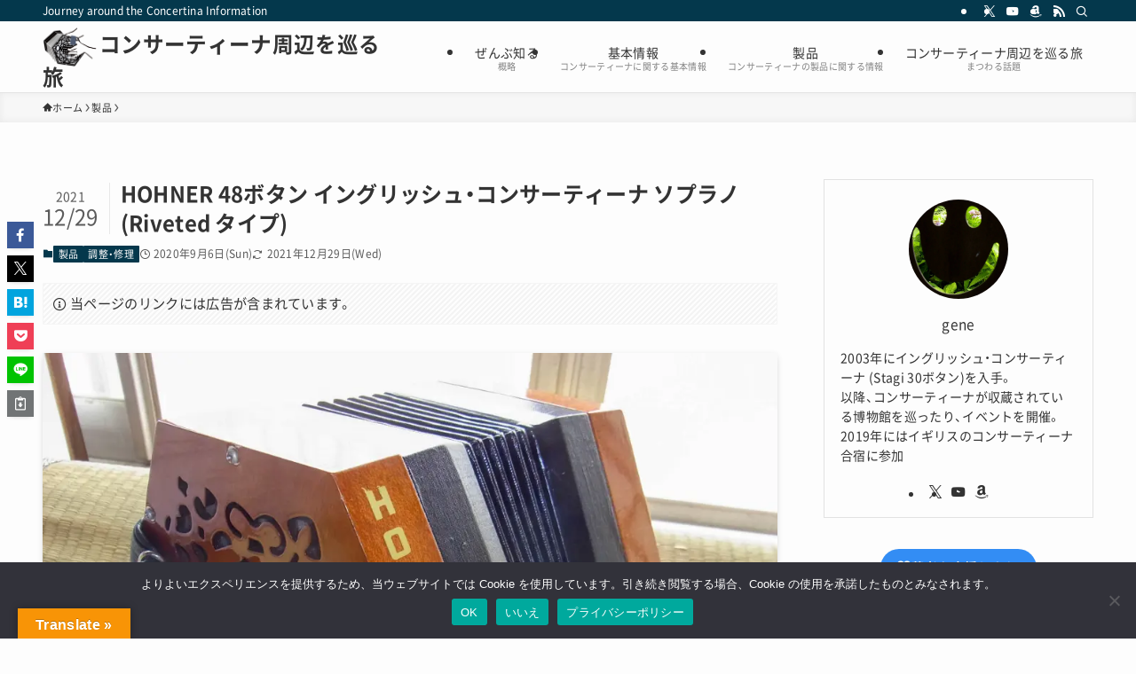

--- FILE ---
content_type: text/html; charset=utf-8
request_url: https://wise.com/jp/currency-converter/fx-widget/converter?sourceCurrency=GBP&targetCurrency=JPY&amount=1&ctaVariant=SEND_MONEY&ctaLink=https%3A%2F%2Fwise.com%2Finvite%2Fdic%2Fhitoshim6
body_size: 48443
content:
<!DOCTYPE html><html lang="jp" dir="ltr"><head><meta charSet="utf-8" data-next-head=""/><title data-next-head="">Wise: Online Money Transfers | International Banking Features</title><meta name="viewport" content="initial-scale=1.0, width=device-width" data-next-head=""/><link rel="icon" href="https://wise.com/public-resources/assets/icons/wise-personal/favicon.png" type="image/x-icon" data-next-head=""/><link rel="apple-touch-icon" sizes="180x180" href="https://wise.com/public-resources/assets/icons/wise-personal/apple_touch_icon.png" data-next-head=""/><link rel="icon" type="image/png" sizes="32x32" href="https://wise.com/public-resources/assets/icons/wise-personal/favicon_32x32.png" data-next-head=""/><link rel="icon" type="image/png" sizes="16x16" href="https://wise.com/public-resources/assets/icons/wise-personal/favicon_16x16.png" data-next-head=""/><link rel="mask-icon" href="https://wise.com/public-resources/assets/icons/wise-personal/safari_pinned_tab.svg" color="#083400" data-next-head=""/><link rel="icon" href="https://wise.com/public-resources/assets/icons/wise-personal/android_chrome_192x192.png" data-next-head=""/><link rel="icon" href="https://wise.com/public-resources/assets/icons/wise-personal/android_chrome_256x256.png" data-next-head=""/><meta name="msapplication-square150x150logo" content="https://wise.com/public-resources/assets/icons/wise-personal/mstile_150x150.png" data-next-head=""/><meta http-equiv="X-UA-Compatible" content="IE=edge" data-next-head=""/><meta name="robots" content="index, follow" data-next-head=""/><meta property="twitter:account_id" content="1510092490" data-next-head=""/><meta property="twitter:widgets:csp" content="on" data-next-head=""/><meta property="twitter:creator" content="@wise" data-next-head=""/><meta property="twitter:card" content="summary_large_image" data-next-head=""/><meta property="twitter:site" content="@wise" data-next-head=""/><meta property="twitter:title" content="The clever new way to send money abroad" data-next-head=""/><meta property="twitter:description" content="Banks sting you with hidden charges when you send money abroad. But that’s yesterday’s problem. Say hello to Wise, the clever new way to move your money." data-next-head=""/><meta property="twitter:image:src" content="https://wise.com/public-resources/assets/icons/wise-personal/share_landscape.png" data-next-head=""/><meta property="og:site_name" content="Wise" data-next-head=""/><meta property="fb:app_id" content="274548709260402" data-next-head=""/><meta property="og:locale" content="en_US" data-next-head=""/><meta property="og:type" content="website" data-next-head=""/><meta name="description" content="Banks charge a lot for overseas transfers. We don&#x27;t. Transfer money abroad easily and quickly with our low cost money transfers." data-next-head=""/><meta property="og:title" content="Wise: Online Money Transfers | International Banking Features" data-next-head=""/><meta property="og:url" content="https://wise.com" data-next-head=""/><meta property="og:image" content="https://wise.com/public-resources/assets/icons/wise-personal/share_landscape.png" data-next-head=""/><meta property="og:description" content="Banks charge a lot for overseas transfers. We don&#x27;t. Transfer money abroad easily and quickly with our low cost money transfers." data-next-head=""/><link rel="preconnect" href="https://www.googletagmanager.com"/><link rel="dns-prefetch" href="https://www.googletagmanager.com"/><script type="text/javascript">(function(w,d,s,l,i){w[l]=w[l]||[];w[l].push({'gtm.start':
new Date().getTime(),event:'gtm.js'});var f=d.getElementsByTagName(s)[0],
j=d.createElement(s),dl=l!='dataLayer'?'&l='+l:'';j.async=true;j.src=
'https://gtm.wise.com/wisetag?id='+i+dl;f.parentNode.insertBefore(j,f);
})(window,document,'script','dataLayer','GTM-M7V2XH');</script><link data-next-font="" rel="preconnect" href="/" crossorigin="anonymous"/><link rel="preload" href="/static-assets/app/_next/static/css/da0f942b5729125c.css" as="style"/><link rel="stylesheet" href="/static-assets/app/_next/static/css/da0f942b5729125c.css" data-n-g=""/><link rel="preload" href="/static-assets/app/_next/static/css/0afe498f237abe11.css" as="style"/><link rel="stylesheet" href="/static-assets/app/_next/static/css/0afe498f237abe11.css" data-n-p=""/><noscript data-n-css=""></noscript><script defer="" nomodule="" src="/static-assets/app/_next/static/chunks/polyfills-42372ed130431b0a.js"></script><script src="/static-assets/app/_next/static/chunks/webpack-dfbf9ed6eb2bf9ec.js" defer=""></script><script src="/static-assets/app/_next/static/chunks/framework-361c075653bbad0b.js" defer=""></script><script src="/static-assets/app/_next/static/chunks/main-5a137b88016197cc.js" defer=""></script><script src="/static-assets/app/_next/static/chunks/pages/_app-e428aab5479cf77a.js" defer=""></script><script src="/static-assets/app/_next/static/chunks/226192e5-97100273c08774bb.js" defer=""></script><script src="/static-assets/app/_next/static/chunks/cc749332-56a6f8bfb292014b.js" defer=""></script><script src="/static-assets/app/_next/static/chunks/072476a7-40ddc24b9cadc8c5.js" defer=""></script><script src="/static-assets/app/_next/static/chunks/526b455d-95136a7bdbddfc25.js" defer=""></script><script src="/static-assets/app/_next/static/chunks/adbee993-dc149381f1047131.js" defer=""></script><script src="/static-assets/app/_next/static/chunks/93f346f3-d8ee53c7787a65c4.js" defer=""></script><script src="/static-assets/app/_next/static/chunks/7842-71f2e2aaf59ff7b1.js" defer=""></script><script src="/static-assets/app/_next/static/chunks/3389-2d30e661f52f61b7.js" defer=""></script><script src="/static-assets/app/_next/static/chunks/3060-683c176958c5a0f3.js" defer=""></script><script src="/static-assets/app/_next/static/chunks/2059-f287d4fb2ed644f1.js" defer=""></script><script src="/static-assets/app/_next/static/chunks/pages/public/%5BurlLocale%5D/currency-converter/fx-widget/converter-5885c2f11f96ed84.js" defer=""></script><script src="/static-assets/app/_next/static/%40seo-landing-pages/app_main_01fdac9/_buildManifest.js" defer=""></script><script src="/static-assets/app/_next/static/%40seo-landing-pages/app_main_01fdac9/_ssgManifest.js" defer=""></script></head><body><noscript><iframe title="gtm-iframe" src="https://gtm.wise.com/ns.html?id=GTM-M7V2XH" height="0" width="0" style="display:none;visibility:hidden"></iframe></noscript><div id="__next"><div class="np-theme-personal"><div class="_card_1x2l3_1"><div class="_loader_1vosj_5"><div class="tw-loader tw-loader--md tw-loader--visible"></div></div></div></div></div><script id="__NEXT_DATA__" type="application/json">{"props":{"componentInitialProps":{},"templateInitialProps":{},"__N_SSG":true,"pageProps":{"urlLocale":"jp","messages":{"localecode":"jp/","homepage.meta.title":"為替レート計算ツール | 外国為替レート | Wise（ワイズ）","homepage.meta.description":"Wiseの為替レート計算ツールで、今日の世界の為替レートや為替相場をチェックしましょう。","homepage.meta.breadcrumb.level1":"為替レート計算ツール","homepage.meta.keywords":"為替レート、外貨両替レート、通貨、為替レート計算ツール、為替レート推移、外貨両替、外貨両替レート、為替レート計算ツール、外貨両替レート、オンライン為替レート計算ツール","homepage.heading.title":"為替レート計算ツール","homepage.heading.subtitle":"ミッドマーケット為替レートで140種類の通貨に両替。Wiseアカウントなら、海外でも簡単に送金、支払い、資金の受け取りをすることができます。","home.what-is-it.title":"為替レート計算ツールの仕組み","home.what-is-it.description":"Wiseの為替レート計算ツールでは、ある通貨が他の通貨でどれだけの価値があるか、ミッドマーケットレートを使って確認できます。140通貨以上をすばやく簡単に両替できます。","home.what-is-it.description2":"上記の為替レート計算ツールに金額を入力し、送金元の通貨と送金先の通貨を選択するだけで、ミッドマーケットレート（Googleで確認できる為替レート）で通貨を両替します。Wiseの海外送金には、この為替レート計算ツールで表示されるレートと同じ為替レートが適用されます。","home.1-2-3.title":"外貨を両替する方法","home.1-2-3.step1.title":"金額を入力する","home.1-2-3.step1.description":"両替したい金額をボックスに入力する。","home.1-2-3.step2.title":"通貨を選択する\\n","home.1-2-3.step2.description":"ドロップダウンをクリックして、両替したい通貨を選択する。","home.1-2-3.step3.title":"手続きは以上です","home.1-2-3.step3.description":"Wise（ワイズ）の為替レート計算ツールは、現在の為替レートと、それが過去1日、1週間、または1か月の間にどのように変化したかを表示します。","top-target-routes.title":"{sourceFullName}のトップ通貨ペア","calculator.amount":"金額","calculator.from":"送金通貨","calculator.to":"受取通貨","calculator.search.placeholder":"検索","calculator.convert":"両替","calculator.search.noresult":"検索結果がありません","calculator.amount-error":"数字のみ入力して下さい","calculator.converted-to-label":"両替額","calculator.exchange-rate.cta":"レートを確認する","calculator.rate-equation":"{sourceCurrencySymbol}{sourceAmount} {sourceCurrencyCode} = {targetCurrencySymbol}{targetAmount} {targetCurrencyCode}","currencies.meta.title":"世界の通貨為替レート | Wise","currencies.meta.description":"通貨別に為替レートを確認して、Wise（ワイズ）の為替レート計算ツールで世界中の主要な通貨を両替しましょう","currencies.meta.breadcrumb.level1":"通貨","currencies.heading.title":"通貨別に為替レートを確認する","currencies.meta.keywords":"各国の為替レート表、外貨両替レート、外貨両替、世界中の国の通貨の両替、外貨両替レート","currency.meta.title":"{0} - {1}の為替相場 | Wise","currency.meta.keywords":"{sourceFullName}の為替レート、{sourceShortCode}の為替レート、{sourceFullName}の外貨両替、{sourceShortCode}の外貨両替","currency.meta.keywords.declensions":"{sourceFullNameOne} exchange rate, {sourceShortCode} exchange rate, {sourceFullNameOne} exchange rate conversion, {sourceShortCode} exchange rate conversion","currency.headline":"{fullName} ({shortCode})","currency.meta.description":"Wise（ワイズ）の為替レート計算ツールで、{0}から{1}や世界中の主要な通貨へ両替しましょう。","currency.meta.description.declensions":"Wise（ワイズ）の為替レート計算ツールで、{sourceFullNameOther}（{1}）から世界中の主要な通貨へ両替しましょう。","currency.meta.breadcrumb.level1":"通貨","currency.meta.breadcrumb.level2":"{0}","currency.currency-name":"通貨名","currency.currency-symbol":"通貨記号","currency.all-currencies":"{fullName}のすべての為替レート","routecurrencyconverter.route.meta.title.without.amount":"{sourceFullName}から{targetFullName}への為替レート。{sourceShortCode}/{targetShortCode}の両替 - Wise（ワイズ）","routecurrencyconverter.route.meta.title.with.amount":"{amount} {sourceFullName}から{targetFullName}への為替レート。{sourceShortCode}/{targetShortCode}の両替 - Wise（ワイズ）","routecurrencyconverter.route.meta.title.with.amount.USD":"{amount} {sourceShortCode}から{targetShortCode} - {sourceFullName}から{targetFullName}への両替 | {sourceShortCode}から{targetShortCode}への為替レート計算ツール - Wise（ワイズ）","routecurrencyconverter.route.meta.title.with.amount.EUR":"{amount} {sourceShortCode}から{targetShortCode} - {sourceFullName}から{targetFullName}への両替 | {sourceShortCode}から{targetShortCode}への為替レート計算ツール - Wise（ワイズ）","routecurrencyconverter.route.meta.title.with.amount.GBP":"{amount} {sourceShortCode}から{targetShortCode} - {sourceFullName}から{targetFullName}への両替 | {sourceShortCode}から{targetShortCode}への為替レート計算ツール - Wise（ワイズ）","routecurrencyconverter.route.meta.title.with.amount.JPY":"{amount} {sourceShortCode}から{targetShortCode} - {sourceFullName}から{targetFullName}への両替 | {sourceShortCode}から{targetShortCode}への為替レート計算ツール - Wise（ワイズ）","routecurrencyconverter.route.meta.title.without.amount.USD":"{sourceShortCode}から{targetShortCode} - {sourceFullName}から{targetFullName}への両替 | {sourceShortCode}から{targetShortCode}への為替レート計算ツール - Wise（ワイズ）","routecurrencyconverter.route.meta.title.without.amount.GBP":"{sourceShortCode}から{targetShortCode} - {sourceFullName}から{targetFullName}への両替 | {sourceShortCode}から{targetShortCode}への為替レート計算ツール - Wise（ワイズ）","routecurrencyconverter.route.meta.title.without.amount.EUR":"{sourceShortCode}から{targetShortCode} - {sourceFullName}から{targetFullName}への両替 | {sourceShortCode}から{targetShortCode}への為替レート計算ツール - Wise（ワイズ）","routecurrencyconverter.route.meta.title.without.amount.JPY":"{sourceShortCode}から{targetShortCode} - {sourceFullName}から{targetFullName}への両替 | {sourceShortCode}から{targetShortCode}への為替レート計算ツール - Wise（ワイズ）","routecurrencyconverter.route.meta.description.with.amount":"Wise（ワイズ）の為替レート計算ツールで{amount} {sourceShortCode}を{targetShortCode}に両替しましょう。過去の為替レートや現在の{sourceFullName}/{targetFullName}の為替レートを分析。無料で為替レート通知をメールで受け取ることもできます。","routecurrencyconverter.route.meta.description.without.amount":"Wise（ワイズ）の為替レートツールで{sourceShortCode}を{targetShortCode}に両替しましょう。過去の為替レートや現在の{sourceFullName}/{targetFullName}の為替レートを分析。無料で為替レート通知をメールで受け取ることもできます。","route.meta.keywords":"{sourceFullName}から{targetFullName}、{sourceShortCode}から{targetShortCode}、{sourceFullName}から{targetFullName}の両替、{sourceShortCode}から{targetShortCode}の両替、{sourceFullName}から{targetFullName}の為替レート、{sourceShortCode}から{targetShortCode}の為替レート、{sourceFullName}から{targetFullName}の仲値、{sourceShortCode}から{targetShortCode}の仲値、{sourceFullName}から{targetFullName}の外貨両替レート、 {sourceShortCode}から{targetShortCode}の外貨両替レート","route.amount.meta.keywords":"{amount}{sourceFullName}に対する{targetFullName}、{amount}{sourceShortCode}に対する{targetShortCode}、{amount}{sourceFullName}から{targetFullName}への両替、{amount}{sourceShortCode}から{targetShortCode}への両替、{amount}{sourceFullName}から{targetFullName}への為替レート、{amount}{sourceShortCode}から{targetShortCode}への為替レート、{amount}{sourceFullName}から{targetFullName}への仲値、{amount}{sourceShortCode}から{targetShortCode}への仲値、{amount}{sourceFullName}から{targetFullName}への外貨両替レート、{amount}{sourceShortCode} {targetShortCode}への外貨両替レート","currency.all-currencies.declensions":"{sourceFullNameOther}のすべての為替レート","routecurrencyconverter.route.meta.title.without.amount.declensions":"{sourceFullNameOther}から{targetFullNameOther}への為替レート。{sourceShortCode}/{targetShortCode}の両替 - Wise（ワイズ）","routecurrencyconverter.route.meta.title.with.amount.declensions":"{amount} {sourceFullName}から{targetFullNameOther}への為替レート。{sourceShortCode}/{targetShortCode}の両替 - Wise（ワイズ）","routecurrencyconverter.route.meta.title.with.amount.USD.declensions":"{amount} {sourceShortCode}から{targetShortCode} - {sourceFullNameOther}から{targetFullNameOther}への両替 | {sourceShortCode}から{targetShortCode}への為替レート計算ツール - Wise（ワイズ）","routecurrencyconverter.route.meta.title.with.amount.EUR.declensions":"{amount} {sourceShortCode}から{targetShortCode} - {sourceFullNameOther}から{targetFullNameOther}への両替 | {sourceShortCode}から{targetShortCode}への為替レート計算ツール - Wise（ワイズ）","routecurrencyconverter.route.meta.title.with.amount.GBP.declensions":"{amount} {sourceShortCode}から{targetShortCode} - {sourceFullNameOther}から{targetFullNameOther}への両替 | {sourceShortCode}から{targetShortCode}への為替レート計算ツール - Wise（ワイズ）","routecurrencyconverter.route.meta.title.with.amount.JPY.declensions":"{amount} {sourceShortCode}から{targetShortCode} - {sourceFullNameOther}から{targetFullNameOther}への両替 | {sourceShortCode}から{targetShortCode}への為替レート計算ツール - Wise（ワイズ）","routecurrencyconverter.route.meta.title.without.amount.USD.declensions":"{sourceShortCode}から{targetShortCode} - {sourceFullNameOther}から{targetFullNameOther}への両替 | {sourceShortCode}から{targetShortCode}への為替レート計算ツール - Wise（ワイズ）","routecurrencyconverter.route.meta.title.without.amount.GBP.declensions":"{sourceShortCode}から{targetShortCode} - {sourceFullNameOther}から{targetFullNameOther}への両替 | {sourceShortCode}から{targetShortCode}への為替レート計算ツール - Wise（ワイズ）","routecurrencyconverter.route.meta.title.without.amount.EUR.declensions":"{sourceShortCode}から{targetShortCode} - {sourceFullNameOther}から{targetFullNameOther}への両替 | {sourceShortCode}から{targetShortCode}への為替レート計算ツール - Wise（ワイズ）","routecurrencyconverter.route.meta.title.without.amount.JPY.declensions":"{sourceShortCode}から{targetShortCode} - {sourceFullNameOther}から{targetFullNameOther}への両替 | {sourceShortCode}から{targetShortCode}への為替レート計算ツール - Wise（ワイズ）","routecurrencyconverter.route.meta.description.with.amount.declensions":"Wise（ワイズ）の為替レート計算ツールで{amount} {sourceShortCode}を{targetShortCode}に両替しましょう。過去の為替レートや現在の{sourceFullNameOther}/{targetFullNameOther}の為替レートを分析。無料で為替レート通知をメールで受け取ることもできます。","routecurrencyconverter.route.meta.description.without.amount.declensions":"Wise（ワイズ）の為替レートツールで{sourceShortCode}を{targetShortCode}に両替しましょう。過去の為替レートや現在の{sourceFullNameOther}/{targetFullNameOther}の為替レートを分析。無料で為替レート通知をメールで受け取ることもできます。","route.meta.keywords.declensions":"{sourceFullNameOther} {targetFullNameTo}, {sourceShortCode} to {targetShortCode}, {sourceFullNameOne} Exchange {targetFullNameOne}, {sourceShortCode} Exchange {targetShortCode}, {sourceFullNameOne} {targetFullNameOne} exchange rate, {sourceShortCode} {targetShortCode} exchange rate, {sourceFullNameOther} {targetFullNameTo} intermediate price, {sourceShortCode} to {targetShortCode} intermediate price, {sourceFullNameOther} {targetFullNameOther} exchange rate conversion, {sourceShortCode} {targetShortCode} exchange rate conversion","route.amount.meta.keywords.declensions":"{amount}{sourceFullName} {targetFullNameIn}, {amount}{sourceShortCode} against {targetShortCode}, {amount}{sourceFullName} exchange {targetFullNameOther}, {amount}{sourceShortCode} exchange {targetShortCode}, {amount}{sourceFullName} {targetFullNameOther} exchange rate, {amount}{sourceShortCode} {targetShortCode} exchange rate, {amount}{sourceFullName} {targetFullNameTo} intermediate price, {amount}{sourceShortCode} to {targetShortCode} intermediate price, {amount}{sourceFullName} {targetFullNameTo} exchange rate conversion, {amount}{sourceShortCode} {targetShortCode} exchange rate conversion","routecurrencyconverter.meta.breadcrumb.level1":"為替レート計算ツール","routecurrencyconverter.meta.breadcrumb.level2":"{0}から{1}","routecurrencyconverter.heading.title.with.amount":"{amount} {sourceFullName}から{targetFullName}","routecurrencyconverter.heading.title.with.amount.USD":"{amount} {sourceFullName}から{targetFullName}","routecurrencyconverter.heading.title.with.amount.GBP":"{amount} {sourceFullName}から{targetFullName}","routecurrencyconverter.heading.title.with.amount.EUR":"{amount} {sourceFullName}から{targetFullName}","routecurrencyconverter.heading.title.with.amount.JPY":"{amount} {sourceFullName}から{targetFullName}","routecurrencyconverter.heading.title.without.amount":"{sourceFullName}から{targetFullName}","routecurrencyconverter.heading.title.without.amount.USD":"{sourceFullName}から{targetFullName}","routecurrencyconverter.heading.title.without.amount.GBP":"{sourceFullName}から{targetFullName}","routecurrencyconverter.heading.title.without.amount.EUR":"{sourceFullName}から{targetFullName}","routecurrencyconverter.heading.title.without.amount.JPY":"{sourceFullName}から{targetFullName}","routecurrencyconverter.heading.title.with.amount.declensions":"{amount} {sourceFullName}から{targetFullNameOther}","routecurrencyconverter.heading.title.with.amount.USD.declensions":"{amount} {sourceFullName}から{targetFullNameOther}","routecurrencyconverter.heading.title.with.amount.GBP.declensions":"{amount} {sourceFullName}から{targetFullNameOther}","routecurrencyconverter.heading.title.with.amount.EUR.declensions":"{amount} {sourceFullName}から{targetFullNameOther}","routecurrencyconverter.heading.title.with.amount.JPY.declensions":"{amount} {sourceFullName}から{targetFullNameOther}","routecurrencyconverter.heading.title.without.amount.declensions":"{sourceFullNameOther}から{targetFullNameOther}","routecurrencyconverter.heading.title.without.amount.USD.declensions":"{sourceFullNameOther}から{targetFullNameOther}","routecurrencyconverter.heading.title.without.amount.GBP.declensions":"{sourceFullNameOther}から{targetFullNameOther}","routecurrencyconverter.heading.title.without.amount.EUR.declensions":"{sourceFullNameOther}から{targetFullNameOther}","routecurrencyconverter.heading.title.without.amount.JPY.declensions":"{sourceFullNameOther}から{targetFullNameOther}","routecurrencyconverter.heading.subtitle":"本当の為替レートで{sourceShortCode}から{targetShortCode}へ両替する","routecurrencyconverter.heading-v2.subtitle":"ミッドマーケットレートで{sourceCurrencyCode}から{targetCurrencyCode}に両替しましょう。Wiseアカウントなら、海外でも国内のように送金、支払い、両替が可能です。","routecurrencyconverter.content.title":"ミッドマーケットレートで通貨を両替","routecurrencyconverter.content.midmarketratetime":"{0}時点のミッドマーケットレート","routecurrencyconverter.content.validation":"「本当」の為替レートは、ミッドマーケットレートとも呼ばれています。これは{0}や{1}のようなサイトでご確認いただけるレートです。","routecurrencyconverter.rate-alerts-cta":"為替レート通知を受信箱で受け取る","routecurrencyconverter.table.heading":"{0} / {1}両替","routecurrencyconverter.1-2-3.title":"{sourceCurrencyName}から{targetCurrencyName}への両替方法","routecurrencyconverter.1-2-3.title.declensions":"{sourceFullNameOther}から{targetFullNameOther}への両替方法","routecurrencyconverter.1-2-3.step1.title":"金額を入力する","routecurrencyconverter.1-2-3.step1.description":"両替したい金額をボックスに入力します。","routecurrencyconverter.1-2-3.step2.title":"通貨を選択する","routecurrencyconverter.1-2-3.step2.description":"ドロップダウンをクリックして、最初のドロップダウンで両替元の通貨として{sourceCurrencyCode}を選択し、2番目のドロップダウンで両替先の通貨として{targetCurrencyCode}を選択してください。","routecurrencyconverter.1-2-3.step3.title":"手続きは以上です","routecurrencyconverter.1-2-3.step3.description":"Wise（ワイズ）の為替レート計算ツールは、現在の{sourceCurrencyCode}から{targetCurrencyCode}への為替レートと、それが過去1日、1週間、または1か月の間にどのように変化したかを表示します。","live-exchange-rate-page.title":"リアルタイム為替レート","live-exchange-rate-page.description":"リアルタイム為替レートの情報を取得しましょう。Wiseのリアルタイム為替レート計算ツールなら、140通貨以上をすばやく簡単に両替できます。","live-exchange-rate-page.meta.title":"リアルタイム為替レート - 通貨のカスタマイズと追跡 | Wise","live-exchange-rate-page.meta.description":"リアルタイム為替レートの最新情報を取得しましょう。通貨を追加または削除して表をカスタマイズしたり、ページをブックマークして設定を保存したりすることで、次回の訪問時に簡単に必要な情報にアクセスできます。","live-exchange-rate-page.stay-updated-section.title":"リアルタイム為替レートの最新情報を取得","live-exchange-rate-page.stay-updated-section.description":"リアルタイム為替レートや最新の為替相場の情報を取得しましょう。こちらでは、最も正確で最新の為替レート情報の入手が可能です。{linebreak} {linebreak}外貨両替にはさまざまな方法がありますが、ミッドマーケットレートで安心して取引するなら、Wiseをご利用ください。他のサービスと比較して、一番お得なレートをチェックしてみましょう。","live-exchange-rate-page.stay-updated-section.cta":"為替レート通知を作成する","live-exchange-rate-page.live-rates.description":"カスタマイズ可能な表で、リアルタイム為替レートの情報を常に最新に保てます。通貨を簡単に追加または削除して、自分にとって最も大切な通貨の情報を確認できます。パーソナライズされた為替レートダッシュボードにすぐにアクセスするには、ブックマークい追加しましょう。これにより設定が保存され、次回の訪問時に必要な情報が自動的に表示されます。","live-exchange-rate-page.mobile-app.description":"昨日や過去500日間の為替レートの変動を確認できます。ポンド、ドル、ペソなど、よく使う通貨や見ておきたい通貨を追加して、いつでも為替レートをチェックすることが可能です。","live-exchange-rate-page.mobile-app.disclaimer":"為替レート計算アプリは、為替レートに関する情報やニュースを提供するアプリです。為替取引プラットフォームではありません。表示されている情報は財務に関するアドバイスを提供するものではありません。","chart-page.meta.title":"{sourceCurrencyCode}から{targetCurrencyCode}への為替レートチャート | Wise","chart-page.meta.description":"任意の通貨ペアで、Wiseのインタラクティブな通貨チャートで過去の為替レートやトレンドを分析できます。カスタマイズ可能な時間枠で最新のミッドマーケットレートデータを確認できます。","chart-page.title":"{sourceCurrencyCode}から{targetCurrencyCode}への為替レートチャート","chart-page.description":"\u003cp\u003eWiseの通貨チャートでは、長期的な任意の通貨ペアの過去の市場データを簡単に検索し、トレンドを分析できます。\u003c/p\u003e\u003cp\u003eWiseのインタラクティブなチャートは、リアルタイムのミッドマーケット為替レートを使用します。また、最大で過去5年間までデータを表示できます。2つの通貨を選んで詳細なインサイトを表示するだけで、チャートにアクセスできます。\u003c/p\u003e","chart-page.cta.send-money":"送金する","chart-page.cta.track-exchange-rate":"為替レートを追跡する","chart-page.currencies-learn-more.title":"これらの通貨について","chart-page.currencies-learn-more.cta":"{currencyCode}について","chart-page.top-currency-charts.title":"{sourceFullNameOne}のトップ通貨チャート","chart-page.top-currency-charts.description":"他のユーザーは以下の人気通貨ペアを見ています。","chart-page.top-currency-charts.custom-key":"{sourceCurrencyCode}から{targetCurrencyCode}のチャート","fx-widget-section.title":"FXウィジェットでこのチャートをWebサイトに埋め込む","fx-widget-section.description":"\u003cp\u003eウェブサイトの金融コンテンツを強化し、訪問者に最新の為替レート情報を提供する究極のソリューション。\u003c/p\u003e\u003cp\u003eWiseのウィジェットは、ウェブサイトとシームレスに統合するように設計されており、簡単に有益な通貨データをユーザーに提供します。金融ブログ、Eコマースサイト、旅行プラットフォームなど、運用している内容に関係なく、Forexウィジェットは、オーディエンスと関わり、情報を提供するのに役立ちます。\u003c/p\u003e","fx-widget-section.embed-code":"コードを埋め込む","fx-widget-section.copy":"コピーする","fx-widget-section.cta":"FXウィジェットを取得する","fx-widget-section.cta2":"利用規約","rate-graph-section.title":"{sourceCurrencyCode}から{targetCurrencyCode}のチャート","rate-graph-section.description":"インタラクティブな{sourceCurrencyCode}から{targetCurrencyCode}への両替チャートはミッドマーケット為替レートを使用しており、過去5年間のデータを閲覧できます。最適なレートを待っている場合は、今すぐアラートを設定しましょう。レートがよくなり次第、お知らせします。また、毎日通知を受け取れるため、市場の動向を見逃す心配はありません。","rate-graph-section.cta":"為替レートを追跡する","rate-graph.rate-up":"過去{timePeriod}で{percentageChange}%上昇","rate-graph.rate-down":"過去{timePeriod}で{percentageChange}%下降","send-money-cta.title":"安全で簡単に通貨を両替する方法","send-money-cta.title.route":"安全で簡単に{sourceShortCode}を{targetShortCode}に両替する方法","send-money-cta.description":"Wise（ワイズ）では、常に一番お得な為替レートで海外送金、海外での支払い、様々な通貨の両替ができます。{linebreak}Wiseのレビューは\u003ca\u003eTrustpilot.com\u003c/a\u003eでご確認ください。","trustpilot-stars":"Trustpilotの評価は4.6です","hat.title":"多額の海外送金をお安く、簡単、安全に","hat.description":"Wiseではストレスなく多額の海外送金ができ、お客様にかかるコストを徹底的に下げられるよう努めています。","hat.card1.title":"世界中の数百万人のお客様に信用されています","hat.card1.description":"海外へお得に送金するためにWiseを使ってみましょう。","hat.card2.title":"送金すればするほど、海外送金にかかるコストを節約できます","hat.card2.description":"送金額が100,000英ポンド（GBP）以上の送金では更に手数料が安くなります。","hat.card3.title":"さらに安全な送金","hat.card3.description":"2段階認証によりお客様のアカウントを安全に管理します。お客様だけがご資金の管理などができるようになります。","not-supported-route-cta.title":"この通貨間では送金ができません","not-supported-route-cta.description":"送金ができるようになり次第、通知を受け取りたい場合、会員登録ください。","savings-cta.title":"一般的な銀行はこの送金の隠れコストとして\u003cstrong\u003e {0} {1} \u003c/ strong\u003eを請求します","savings-cta.description":"正しい手数料を比較する","free-transfer.title1":"最初の送金をする","free-transfer.title2":"無料で","free-transfer.description":"新規で登録いただいた場合、£500までの初回の送金にかかる手数料が無料になります。","free-transfer.register":"割引を適用する","navigation.currencies":"全ての通貨を表示する","navigation.rate-alerts":"為替レート通知を受け取る","navigation.compare":"外貨両替レートを比較する","navigation.home":"為替レート計算ツール","navigation.business":"法人アカウント","navigation.send":"送金する","navigation.exchange-rate":"ミッドマーケットレートの取得","navigation.coverage":"利用可能通貨","navigation.pricing":"手数料について","navigation.receive":"資金を受け取る","navigation.get-borderless-account":"マルチカレンシー口座を開設する","navigation.join-waitlist":"順番待ちリストに登録する","navigation.bank-details":"外貨建て銀行口座情報","navigation.how-it-works":"仕組み","navigation.debit-card":"デビットカード","navigation.wise-mastercard":"Wise Mastercard®を取得する","navigation.wise-mastercard.us":"WiseデビットMastercard®を取得する","navigation.compare-wise-banks":"Wiseと銀行を比較する","navigation.business.business":"法人アカウントについて","navigation.business.enterprise":"一括送金","navigation.business.pricing":"法人の手数料","navigation.business.banks":"Wiseとの銀行提携","navigation.business.api":"オープンAPI","navigation.about":"ヘルプ","navigation.help":"ヘルプ","navigation.mid-market-rate":"ミッドマーケットレート","navigation.our-story":"私たちのストーリー","navigation.login":"ログイン","navigation.signup":"会員登録","navigation.new":"新機能","layout.navbar.cta":"送金する","layout.navbar.business":"法人アカウント","layout.navbar.borderless":"マルチカレンシー口座","layout.navbar.comparison.cta":"比較","layout.navbar.ratealerts.cta":"為替レート限度設定","layout.header.product-title":"為替レート計算ツール","transfer.with.wise.supported-route.body":"\u003cstrong\u003eWiseでお金を節約しましょう。\u003c/strong\u003e上乗せ手数料のない為替レートと、事前に確認できる低額な手数料で取引できます。","transfer.with.wise.supported-route.cta":"送金する","transfer.with.wise.wished-route.cta":"送金可能になり次第、通知を受け取る","content.section-1.title":"海外送金に手数料を払い過ぎていませんか?","content.section-1.description":"銀行は無料や低額の海外送金を広告していますが、為替レートに手数料を上乗せしていることがほとんどです。Wiseでは、本当の為替レート（ミッドマーケットレート）でお得に\u003ca\u003e海外送金\u003c/a\u003eすることができます。","content.section-1.cta-1":"弊社とお客様の銀行を比較してみてください","content.section-1.cta-2":"Wiseを使って海外送金","topcurrencies.route.title":"世界の為替レート","topcurrencies.historical.title":"{date}のトップ通貨","topcurrencies.currency.title":"{0}の為替レート","topcurrencies.content.title":"為替レートの変動に注意してください。","topcurrencies.content.copy":"銀行や従来の海外送金事業者は通常、本当の為替レートよりも高いレートを表示することで追加手数料をとっています。一方、弊社では透明性のある手数料体系をお客様へ提示し、常に効率的に良い為替レートで送金ができます。","topcurrencies.content.cta":"為替レートを比較する","topcurrencies.table.from":"{0}から","topcurrencies.table.to":"{0}へ","rate-change-table.route":"{amount} {sourceCurrencyCode}から{targetCurrencyCode}","rate-change-table.last30Days":"過去30日間","rate-change-table.last90Days":"過去90日間","rate-change-table.last7Days":"過去7日間","rate-change-table.last60Days":"過去60日間","rate-change-table.last30Days.tab-title":"30日","rate-change-table.last90Days.tab-title":"90日","rate-change-table.last7Days.tab-title":"7日","rate-change-table.last60Days.tab-title":"60日","rate-change-table.high":"最高値","rate-change-table.low":"最低値","rate-change-table.average":"平均値","rate-change-table.change":"変更する","rate-change-table.view-full-history":"過去の履歴を見る","rate-change-table.title":"{amount} {sourceCurrencyCode}から{targetCurrencyCode}の為替相場","rate-change-table.body":"過去30日間の{sourceCurrency}からの{targetCurrency}為替レートの最高値は{30dayHigh}、最低値は{30dayLow}、平均値は{30dayAverage}を記録しています。{sourceCurrency}から{targetCurrency}への為替レートの変動は{30dayChange}でした。{linebreak}{linebreak}過去30日間の{sourceCurrency}からの{targetCurrency}為替レートの最高値は{90dayHigh}、最低値は{90dayLow}、平均値は{90dayAverage}を記録しています。{sourceCurrency}から{targetCurrency}への為替レートの変動は{90dayChange}でした。","rate-change-table.cta":"為替レートを追跡する","rate-change-table.chart-page.cta":"{sourceCurrencyCode}から{targetCurrencyCode}のチャートを見る","rate-change-table.tooltip.high":"これは、過去30日間と90日間の為替レートが最高値を表しています。","rate-change-table.tooltip.low":"これは、過去30日間と90日間の為替レートが最低値を表しています。","rate-change-table.tooltip.average":"これは、過去30日間と90日間の為替レートの平均値を表しています。","rate-change-table.tooltip.change":"これは、過去30日間と90日間の為替レートの変動をパーセンテージで表しています。","currency.LKR":"スリランカ・ルピー","currency.ZWL":"ジンバブエ・ドル (2009年)","currency.AYM":"AYM","currency.CVE":"カーボベルデ・エスクード","currency.SYP":"シリア・ポンド","currency.GNF":"ギニア・フラン","currency.BND":"ブルネイ・ドル","currency.ZAR":"南アフリカ・ランド","currency.HRK":"クロアチア・クーナ","currency.SKK":"スロバキア・コルナ","currency.VEF":"ベネズエラ・ボリバル","currency.ATS":"オーストリア・シリング","currency.XCD":"東カリブ・ドル","currency.CSD":"セルビア・ディナール (2002-2006)","currency.SOS":"ソマリア・シリング","currency.HTG":"ハイチ・グールド","currency.NIO":"ニカラグア・コルドバ","currency.STD":"サン・トメ・プリンシペ・ドブラー","currency.GEL":"ジョージア・ラリ","currency.BGN":"ブルガリア・レフ","currency.MXV":"メキシコ投資単位","currency.NGN":"ナイジェリア・ナイラ","currency.AMD":"アルメニア・ドラム","currency.AUD":"オーストラリア・ドル","currency.LAK":"ラオス・キップ","currency.MYR":"マレーシア・リンギット","currency.FJD":"フィジー・ドル","currency.XOF":"CFA フラン BCEAO","currency.PYG":"パラグアイ・グアラニ","currency.QAR":"カタール・リヤル","currency.IDR":"インドネシア・ルピア","currency.SCR":"セーシェル・ルピー","currency.MKD":"マケドニア・ディナール","currency.BZD":"ベリーズ・ドル","currency.MGA":"マダガスカル・アリアリ","currency.EEK":"エストニア・クルーン","currency.THB":"タイ・バーツ","currency.AFN":"アフガニスタン・アフガニ","currency.GRD":"ギリシャ・ドラクマ","currency.SHP":"セントヘレナ・ポンド","currency.COP":"コロンビア・ペソ","currency.UZS":"ウズベキスタン・ソム","currency.NLG":"オランダ・ギルダー","currency.RUB":"ロシア・ルーブル","currency.BTN":"ブータン・ニュルタム","currency.XFU":"フランス・UICフラン","currency.ZWN":"ZWN","currency.MAD":"モロッコ・ディルハム","currency.VUV":"バヌアツ・バツ","currency.YUM":"ユーゴスラビア新ディナール (1994-2002年)","currency.MZN":"モザンビーク・メティカル","currency.BYR":"ベラルーシ・ルーブル","currency.BGL":"ブルガリア・レフ","currency.AED":"アラブ首長国連邦ディルハム","currency.PKR":"パキスタン・ルピー","currency.YER":"イエメン・リアル","currency.VND":"ベトナム・ドン","currency.MDL":"モルド・バレイ","currency.XBA":"欧州複合ユニット","currency.IEP":"アイルランド・ポンド","currency.USS":"米ドル (当日)","currency.DOP":"ドミニカ共和国・ペソ","currency.XTS":"通貨コードテスト","currency.ZWR":"ジンバブエ・ドル (2008年)","currency.CUC":"キューバ・兌換ペソ","currency.RSD":"セルビア・ディーナール","currency.SVC":"エルサルバドル・コロン","currency.ESP":"スペイン ペセタ","currency.PLN":"ポーランド・ズウォティ","currency.TWD":"ニュー台湾ドル","currency.UYI":"UYI","currency.XAG":"銀","currency.MNT":"モンゴル・トグログ","currency.SLL":"シエラレオネ・レオン","currency.KYD":"ケイマン諸島・ドル","currency.GWP":"ギニアビサウ共和国・ペソ","currency.ZMW":"ZMW","currency.XBD":"欧州ユニットアカウント(XBD)","currency.KRW":"韓国ウォン","currency.UYU":"ウルグアイ・ペソ","currency.XDR":"特別引き出し権","currency.MVR":"モルジブ・ルフィア","currency.BEF":"ベルギー・フラン","currency.JPY":"円","currency.LSL":"レソト・ロティ","currency.CNY":"人民元","currency.DJF":"ジブチ・フラン","currency.KHR":"カンボジア・リエル","currency.XSU":"スクレ","currency.ROL":"ルーマニア レイ (1952-2006年)","currency.ZMK":"ザンビア・クワチャ","currency.ETB":"エチオピア・ブル","currency.LRD":"リベリア・ドル","currency.SIT":"スロベニア・トラー","currency.KMF":"コモロ・フラン","currency.MMK":"ミャンマー・チャット","currency.FRF":"フランス・UICフラン","currency.DZD":"アルジェリア・ディナール","currency.ZWD":"ジンバブエ・ドル (1980-2008年)","currency.ARS":"アルゼンチン・ペソ","currency.KZT":"カザフスタン・テンゲ","currency.TTD":"トリニダード・トバゴ・ドル","currency.MWK":"マラウイ・クワチャ","currency.LTL":"リトアニア・リタス","currency.GTQ":"グアテマラ・ケツァル","currency.INR":"インド・ルピー","currency.HKD":"香港 ドル","currency.TND":"チュニジア・ディナール","currency.NZD":"ニュージーランド・ドル","currency.CHW":"CHW","currency.LVL":"ラトビア・ラッツ","currency.JMD":"ジャマイカ・ドル","currency.GMD":"ガンビア・ダラシ","currency.SEK":"スウェーデン・クローナ","currency.BOV":"ボリビア・Mvdol","currency.TZS":"タンザニア・シリング","currency.XPD":"パラジウム","currency.KWD":"クウェート・ディナール","currency.AWG":"アルバ・フロリン","currency.TRY":"トルコ・リラ","currency.BSD":"バハマ・ドル","currency.GHC":"ガーナ・セディ (1979-2007年)","currency.CRC":"コスタリカ・コロン","currency.HUF":"ハンガリー・フォリント","currency.OMR":"オマーン・リアル","currency.SZL":"スワジランド・リランジェニ","currency.USN":"米ドル (翌日)","currency.EGP":"エジプト・ポンド","currency.SSP":"南スーダン・ポンド","currency.SDD":"スーダン・ディナール（1992-2007）","currency.TJS":"タジキスタン・ソモニ","currency.GBP":"英ポンド","currency.GIP":"ジブラルタル・ポンド","currency.KES":"ケニア・シリング","currency.MOP":"マカオ・パタカ","currency.RWF":"ルワンダ・フラン","currency.RON":"ルーマニア・レイ","currency.TPE":"ティモール・エスクード","currency.XUA":"ADB Unit of Account","currency.BIF":"ブルンジ・フラン","currency.SRD":"スリナム・ドル","currency.AFA":"アフガニスタン・アフガニ（1927-2002）","currency.KGS":"キルギスタン・ソム","currency.PGK":"パプアニューギニア・キナ","currency.XBC":"欧州ユニットアカウント(XBC)","currency.XAF":"CFAフラン BEAC","currency.LBP":"レバノン・ポンド","currency.ANG":"オランダ領アンティル・ギルダー","currency.CAD":"カナダ・ドル","currency.ERN":"エリトリア・ナクファ","currency.DKK":"デンマーク・クローネ","currency.ADP":"アンドラ・ペセタ","currency.PAB":"パナマ・バルボア","currency.FKP":"フォークランド諸島・ポンド","currency.BOB":"ボリビア・ボリビアーノ","currency.NOK":"ノルウェー・クローネ","currency.CUP":"キューバ・ペソ","currency.BDT":"バングラデシュ・タカ","currency.BAM":"ボスニア・ヘルツェゴビナ兌換マルク","currency.BYB":"ベラルーシ・ニュールーブル（1994-1999）","currency.CHE":"CHE","currency.NPR":"ネパール・ルピー","currency.XPT":"プラチナ","currency.IRR":"イラン・リアル","currency.KPW":"北朝鮮ウォン","currency.PTE":"ポルトガル・エスクード","currency.AZN":"アゼルバイジャン・マナト","currency.FIM":"フィンランド・マルッカ","currency.CLP":"チリ・ペソ","currency.CDF":"コンゴ・フラン","currency.ALL":"アルバニア・レク","currency.MUR":"モーリシャス・ルピー","currency.SRG":"スリナム・ドル","currency.USD":"米ドル","currency.BWP":"ボツワナ・プラ","currency.SGD":"シンガポール・ドル","currency.GYD":"ガイアナ・ドル","currency.CZK":"チェコ・コルナ","currency.SAR":"サウジアラビア・リヤル","currency.IQD":"イラク・ディナール","currency.MTL":"マルタ・リラ","currency.ISK":"アイスランド・クローナ","currency.TMT":"トルクメニスタン・マナト","currency.TMM":"トルクメニスタン・マナト（1993-2009）","currency.UGX":"ウガンダ・シリング","currency.HNL":"ホンジュラス・レンピラ","currency.NAD":"ナミビア・ドル","currency.JOD":"ヨルダン・ディナール","currency.COU":"COU","currency.MGF":"マダガスカル・フラン","currency.UAH":"ウクライナ・グリブナ","currency.CHF":"スイス・フラン","currency.AZM":"アゼルバイジャン・マナト (1993-2006)","currency.GHS":"ガーナ・セディ","currency.PEN":"ペルー・ヌエボ・ソル","currency.LUF":"ルクセンブルク・フラン","currency.XPF":"CFPフラン","currency.BMD":"バミューダ・ドル","currency.TOP":"トンガ・パーアンガ","currency.MRO":"モーリタニア・ウギア","currency.SDG":"スーダン・ポンド","currency.BBD":"バルバドス・ドル","currency.XAU":"金","currency.DEM":"ドイツ・マルク","currency.RUR":"ロシア・ルーブル (1991-1998)","currency.CYP":"キプロス・ポンド","currency.MZM":"モザンビーク・メティカル (1980-2006)","currency.TRL":"トルコ・リラ (1922-2005)","currency.MXN":"メキシコ・ペソ","currency.ILS":"イスラエル・新シェケル","currency.XFO":"フランス・金フラン","currency.SBD":"ソロモン諸島・ドル","currency.AOA":"アンゴラ・クワンザ","currency.CLF":"Chilean Unit of Account (UF)","currency.ITL":"イタリア・リラ","currency.VEB":"ベネズエラ・ボリバル (1871-2008)","currency.LYD":"リビア・ディナール","currency.BRL":"ブラジル・レアル","currency.XBB":"欧州通貨単位","currency.XXX":"不明な通貨","currency.PHP":"フィリピン・ペソ","currency.EUR":"ユーロ","currency.BHD":"バーレーン・ディナール","currency.WST":"サモア・タラ","currency.BYN":"ベラルーシ・ルーブル","currency.GGP":"ガーンジー・ポンド","currency.IMP":"マン島・ポンド","currency.JEP":"ジャージー・ポンド","currency.MRU":"モーリタニア・ウギア","currency.CAD.description":"カナダドルはカナダの法定通貨です。世界で5番目に利用されている通貨です。カナダドルの通貨コードはCADで通貨のシンボルは$です。カナダ銀行より通貨として発行され、オタワにあるCanadian Bank Note Companyより印刷されています。カナダドルは不換紙幣です。","currency.CZK.description":"チェココルナはチェコ共和国の法定通貨です。コルナは、チェコ語で王冠を意味します。英語ではチェココルナのことをチェコクラウンと呼ぶこともあります。チェココルナの通貨コードはCZKです。通貨シンボルはKčであり、金額の後に表記します。(例: 5 Kč)チェココルナは100 haléřůに値します。(通称 'h')また、一つの単位の時はhaléřと呼びます。(現在、インフレにより、haléřeの鋳造は行われておりません)チェココルナは不換紙幣であり、ユーロとの連動や、金への兌換が保障されていません。","currency.COP.description":"コロンビアペソはコロンビアの法定通貨です。一般的に米ドル(USD)と最も交換されています。通貨コードはCOPであり、通貨のシンボルは$です。他通貨との明瞭に分別できるよう、場合によってはCOL$と表記する場合もあります。Pesoはスペイン語で「重さ」または英ポンドの「ポンド」を意味します。コロンビア人にはそれぞれ「銀」の意を以て「Plata」、「チケット」として「Billete」、また、「Biyuyo」や「Lucas」、そして「Marmaja」と呼ばれています。","currency.KRW.description":"韓国ウォンは韓国の法定通貨です。通貨コードはKRWであり、通貨シンボルは ₩です。韓国ウォンは不換紙幣です。","currency.CNY.description":"中国人民元は中国本土の法定通貨です。正確には、元は人民元（RMB）の基本単位ですが、人民元と同じ意味で使われることがあります。","currency.BRL.description":"ブラジルレアルはブラジルの法定通貨です。1994年7月1日に高いインフレを抑えるためにクルゼイロと代わって導入されました。ブラジルレアルの通貨コードはBRLであり、通貨のシンボルはR$です。複数の呼び方は「reais」です。","currency.HUF.description":"ハンガリーフォリントは1946年から流通しているハンガリーの法定通貨です。通貨コードはHUFであり、通貨のシンボルはFtです。ハンガリーフォリントは不換紙幣です。","currency.PHP.description":"フィリピンペソはフィリピンの法定通貨です。一般的に通貨シンボルは₱として表記されますが、PhP、Php、P$、またはPとしても表記されます。正式な通貨コードはPHPです。","currency.PLN.description":"ポーランドズウォティはポーランドの法定通貨です。ズウォティの最も両替されている通貨はユーロです。通貨コードはPLNであり、通貨のシンボルはzłです。ポーランドズウォティは不換紙幣です。","currency.MYR.description":"マレーシアリンギットはマレーシアの法定通貨です。通貨コードはMYRであり、通貨のシンボルはRMです。マレーシアリンギットはは不換紙幣です。また、世界の中で為替の変動が安定した通貨として知られています。","currency.CLP.description":"チリペソはチリの法定通貨です。ペソの通貨コードはCLPであり、通貨のシンボルは$です。米ドルと分別するためにも「CLP$」と表記される場合もあります。チリペソは不換紙幣です。","currency.MAD.description":"モロッコディルハムはモロッコの法定通貨です。通貨コードはMADであり、通貨シンボルは.د.مです。英語では「dh」として表記されることもあります。モロッコディルハムは不換紙幣です。","currency.JPY.description":"為替レートの変動に注意しましょう。 銀行や従来の海外送金サービスは通常、実際の為替レートよりも高いレートを表示することで追加手数料をとっています。一方、弊社では常に実際の為替レートで送金ができます","currency.NOK.description":"ノルウェークローネはノルウェーとノルウェーの独立地域特有の通貨です。ノルウェークローネは世界中で交換されていた通貨のトップ20の中に入っていました。一般的にはユーロと最も交換されています。ノルウェークローネは不換紙幣です。","currency.GBP.description":"英ポンドはイギリスの通貨です。米ドル、日本円、ユーロに続き、世界で四番目に交換されている通貨です。また、世界で三番目に保有されている準備通貨です。英ポンドは最も古く、今でも存在する通貨です。","currency.BDT.description":"バングラディシュ人民共和国で使用される通貨はバングラディシュタカとして知られています。バングラディシュタカの通貨コードはBDTです。通貨のシンボルは「Tk」であり、ベンガル語では টাকাです。BDTの最も両替されている通貨は米ドル(USD)です。\\n","currency.EUR.description":"ユーロは欧州連合(EU)の通貨です。欧州連合は各加盟国により、経済的および政治的協力関係を持つ、地域統合体です。ユーロは欧州連合、またはユーロ圏内の28つの加盟国の内、19の通貨の代わりに利用されています。ユーロは不換紙幣です。","currency.LKR.description":"スリランカルピーはスリランカの通貨です。通貨シンボルは「Rs」、シンハラ語で「රු」、またタミル語で「ரூ」です。通貨コードはLKRです。スリランカルピーは不換紙幣です。一般的に最も米ドルと交換されています。","currency.NGN.description":"ナイラはナイジェリアの通貨です。通貨コードはNGNであり、通貨シンボルは₦です。一般的にNGNから米ドルに一番交換されており、ナイジェリア・ナイラは不換紙幣です。","currency.INR.description":"インドルピーはインドの通貨です。通貨コードはINRであり、通貨シンボルは₹です。このシンボルはインドの国旗の三色の横縞を引喩しています。一般的に外国人によるINRの国外への持ち出しは禁止されているため、通貨の交換は国内でのみ可能となります。","currency.USD.description":"米ドルはアメリカの法定通貨です。ユーロや日本円に加え、世界で最も交換されている通貨です。通貨コードはUSDで通貨シンボルは$、また米ドルは不換紙幣です。","currency.SEK.description":"スウェーデンクローナ(複数形:Kronor)はスウェーデンの法定通貨です。一般的に通貨コードはSEKであり、通貨通貨シンボルは「kr」です。最もユーロと交換されており、世界で9番目に交換されている通貨です。スウェーデンクローナはは不換紙幣です。","currency.RUB.description":"ロシアルーブルはロシアの法定通貨です。通貨コードはRUBであり、通貨シンボルは₽です。ロシア語ではрубльや「rubl」として表記されます。ロシアルーブルは不換紙幣です。","currency.IDR.description":"インドネシアルピアはインドネシアの法定通貨です。通貨コードはIDRであり、通貨シンボルはRpです。インドネシアルピアは不換紙幣です。紙幣には二人のスルタンを含む歴代の統率者たちが描かれています。紙幣は一般的に単色の青色と赤色で構成されています。","currency.PKR.description":"パキスタンルピーはパキスタンの通貨です。通貨コードはPKRであり、通貨シンボルはウルドゥー語で「Rs」、またはروپیہです。パキスタンではルピーを「rupees」、「rupaya」、「rupaye」や「rupiyah」と表記することがあります。パキスタンルピーは英領インド帝国(British Raj)が1947年に解散した時に導入されました。パキスタンルピーは不換紙幣です。","currency.AED.description":"アラブ首長国連邦ディルハムはアラブ首長国連邦の通貨です。通貨コードはAEDであり、通貨シンボルはد.إです。その他に「Dhs」や「DH」とも表記されます。AEDはインドルピーと最も交換されています。(INRからAED)アラブ首長国連邦ディルハムは不換紙幣です。","currency.UAH.description":"ウクライナフリヴニャ(複数形: hryvni、гривні)はウクライナの通貨です。ウクライナではгривняとして表記され、略してгрнとして使用されています。通貨コードはUAHであり、通貨シンボルは₴です。ユーロと最も交換されています。ウクライナフリヴニャは中世の時代の重さの測り方から由来しています。ウクライナフリヴニャは不換紙幣です。","currency.DKK.description":"デンマーククローネ(複数形: Kroner)はデンマーク、グリーンランドとフェロー諸島の法定通貨です。通貨コードはDKKです。通貨シンボルは数値の後につく値(例: 5 kr)に基づいて「kr」です。クローネはデンマーク語で王冠を意味します。","currency.VND.description":"ベトナムドンはベトナムの通貨です。米ドルと最も交換されています。通貨コードはVNDであり、₫や「D」として表記されます。VNDは不換紙幣です。","currency.HKD.description":"香港ドルは香港の法定通貨です。世界で13番目に交換されている通貨です。通貨コードはHKDであり、$やHK$と表記されます。最も米ドルと交換されています。香港ドルは不換紙幣です。","currency.THB.description":"タイバーツはタイの通貨です。通貨コードはTHBであり、通貨シンボルは฿です。世界で10番目に交換されており、南アジアで最も強い通貨として知られています。ユーロと最も交換されています。タイバーツはは不換紙幣です。","currency.ZAR.description":"南アフリカランドは南アフリカの通貨です。通貨シンボルは「R」であり、通貨コードはZARです。南アフリカランドは不換紙幣です。米ドルと最も交換されており、世界で18番目に交換されています。","currency.CHF.description":"スイスフランはスイスの通貨です。ユーロと最も交換されています。スイスフランは「Fr」、「SFr」または「FS」と表記され、通貨コードはCHFです。スイスフランは不換紙幣です。","currency.TRY.description":"トルコリラはTLとして表記され、トルコとトルコ共和国、そして北キプロスの法定通貨です。通貨シンボルは₺ であり、通貨コードはTRYです。ユーロと最も交換され、世界で16番目に交換されています。","currency.RON.description":"ルーマニアレウはルーマニアの通貨です。通貨コードと通貨シンボルはともにRONです。「1 leu」や「2 lei」として表記されます。ルーマニアレウは不換紙幣です。最もユーロと交換されています。","currency.MXN.description":"メキシコペソはメキシコの通貨です。通貨コードはMXNであり、通貨シンボルは$です。他の通貨と見極めるため、M$、MX$やMEX$と表記されることもあります。米ドルと最も交換されています。","currency.NZD.description":"ニュージーランドドルはニュージーランドの法定通貨です。通貨コードはNZDであり、通貨シンボルは＄やNZ$です。親しみをもって「Kiwi」や「Buck」と呼ばれることもあります。","currency.BGN.description":"ブルガリアレフはブルガリアの法定通貨です。通貨コードはBGNであり、通貨シンボルはлвです。「Kint」と呼ばれることもあります。","currency.SGD.description":"シンガポールドルはシンガポールの法定通貨です。通貨シンボルは＄やS$です。通貨コードはSGDです。シンガポールドルは不換紙幣です。インドルピーと最も交換されています。","currency.AUD.description":"オーストラリアドルはオーストラリアとその独立諸島の法定通貨です。通貨コードはAUDであり、通貨シンボルは＄、A$やAU＄です。英ポンドと最も交換されており、不換紙幣です。米ドル、ユーロ、日本円、英ポンドに続き世界で5番目に交換されています。","currency.GEL.description":"ジョージアラリはジョージアの法定通貨です。米ドルと最も交換されています。通貨コードはGELであり、通貨シンボルはლです。","currency.EUR.about.anchor.link":"ユーロについて見る","currency.EUR.about.header":"ユーロについて","currency.EUR.about.title1":"Euroのニックネーム","currency.EUR.about.description1":"ユーロには国によって異なるニックネームがあります。例えば、フィンランドでは「Ege」というニックネームを耳にすることがあるかもしれません。スペインでは「Pavo」と呼ばれたり、アイルランド英語を話す人がユーロを「Yoyo」と呼ぶのを聞くことがあるかもしれません。","currency.EUR.about.title2":"ユーロコインと紙幣","currency.EUR.about.description2":"ユーロコインには、1、2、5、10、20、50セント、1ユーロ、2ユーロがあります。 コインの片面には標準的な絵があり、もう片面には発行国に関連したデザインが描かれています。現在、ユーロコインとユーロ紙幣は、発行国に関係なく、ユーロ圏のどこでも使用することができます。","currency.EUR.about.description2b":"5、10、20、50ユーロの紙幣は一般的に流通しています。100ユーロ、200ユーロ、500ユーロの紙幣もありますが、一般的には流通していません。500ユーロの紙幣は現在、段階的に流通を停止しています。","currency.EUR.CTA.title":"なぜユーロに興味がありますか？","currency.EUR.CTA.button1":"EURのレートアラートを受け取る","currency.EUR.CTA.button2":"ユーロを送金","currency.BGN.alert":"2026年1月1日、ブルガリアの通貨はブルガリア・レフ（BGN）からユーロに切り替わりました。","currency.BGN.alert.anchor":"ユーロの為替レートをチェックしましょう","currency.HRK.alert":"2023年1月1日、クロアチアの通貨はクロアチア・クーナ（HRK）からユーロに切り替わりました。","currency.HRK.alert.anchor":"ユーロの為替レートをチェックしましょう","currency.faq.header":"ユーロに関するFAQ","currency.faq.1.question":"ユーロはいつ導入されたのでしょうか？","currency.faq.1.answer":"ユーロは1999年1月1日に発足しました。最初の3年間は、会計と電子決済のみに使用されていました。一般の人々がユーロを使い始めたのは、2002年1月1日にEUの12カ国でユーロコインと紙幣が導入されてからです。","currency.faq.2.question":"ユーロを使っている国は？","currency.faq.2.answer":"ユーロはオーストリア、ベルギー、キプロス、エストニア、フィンランド、フランス、ドイツ、ギリシャ、アイルランド、イタリア、ラトビア、リトアニア、ルクセンブルク、マルタ、オランダ、ポルトガル、スロバキア、スロベニア、スペインなどEU27カ国のうち19カ国で使われています。\\n","currency.faq.3.question":"最も良いEURの為替レートを取得するにはどうすればよいですか？","currency.faq.3.answer":"通貨の両替サービスによって手数料や為替レートが異なります。本日時点のベストレートを見つけるには、\u003ca\u003eEUR為替レートの比較表\u003c/a\u003eを確認ください。","currency.faq.4.question":"ユーロが最高値を更新したのはいつですか？","currency.faq.4.answer":"ユーロの価値は、市場の需要に応じて常に変動します。2008年は、7月15日の対USD、7月23日の対JPY、12月29日の対GBPの3つの主要な世界通貨に対応した際に、ユーロは最高値を更新しました。","currency.faq.5.question":"ユーロ送金に最適な方法は？","currency.faq.5.answer":"Wiseは\u003ca\u003e海外にユーロを送金するための迅速かつ安価な方法\u003c/a\u003eです。Wiseでは、リアルタイムのミッドマーケットレートでお客様のお金を両替するので、お客様が負担する支払い額が少なくなります。銀行のサーチャージや隠れコストなどはありません。早く、安全、低いコストで送金できます。","currency.faq.6.question":"ユーロ通貨の口座とはなんですか？","currency.faq.6.answer":"ユーロ（EUR）口座とは、無料でユーロの保有や受け取りをしたり、ミッドマーケットレートでユーロの送金ができる口座のことです。よくユーロで取引する場合、ユーロ（EUR）の残高を持っていることで為替レートの変動を避け、銀行の手数料を節約することができます。詳細は\u003ca\u003eWiseのユーロ（EUR）口座\u003c/a\u003eをご確認ください。","currency.today.link":"リアルタイムの{sourceFullNameGen}のレートをチェック","home.faq.header":"よくある質問","home.faq.redesign.header":"よくある質問","home.faq.1.question":"両替の仕組みは？","home.faq.redesign.1.question":"通貨の両替方法は？","home.faq.1.answer":"両替は、2つの通貨間の為替レートを使って行われます。例えば、2ユーロから1米ドルの為替レートでは、1米ドルから2ユーロ、2ユーロから1米ドルを両替できることを意味します。為替レートはある通貨が他の通貨でどのくらいの価値があるかについての指標です。詳細はWise（ワイズ）の\u003ca\u003e為替レート計算ツール\u003c/a\u003eでご確認ください。","home.faq.2.question":"会社によって為替レートが違う理由は？","home.faq.2.answer":"銀行や一般的な送金サービスでは、独自の為替レートで両替が行われます。この為替レートには手数料が上乗せされており、知らないうちに損をしています。Wiseでの両替や\u003ca\u003e海外送金\u003c/a\u003eは、Googleで確認できるミッドマーケットレートで安心して行えます。","home.faq.3.question":"資金を両替するには？","home.faq.3.answer":"外貨両替にはさまざまな方法がありますが、Wiseではミッドマーケットレートでお得に両替できます。\u003ca\u003e他社サービスと比較\u003c/a\u003eし、一番お得なレートをチェックしてみましょう。","home.faq.4.question":"為替レート計算ツールで両替できる通貨は？","home.faq.4.answer":"Wiseの\u003ccalculatorUrl\u003e為替レート計算ツール\u003c/calculatorUrl\u003eでは、140通貨以上を両替することができます。米ドル（USD）、ユーロ（EUR）、英ポンド（GPB）、インド・ルピー （INR）、カナダ・ドル（CAD）、オーストラリア・ドル（AUD）、スイス・フラン（CHF）、メキシコ・ペソ（MXN）が人気の通貨です。すべての通貨は\u003ccurrenciesUrl\u003eこちらをクリック\u003c/currenciesUrl\u003eしてご確認いただけます。","home.faq.5.question":"Wise（ワイズ）の為替レートは？","home.faq.5.answer":"Wiseの海外送金は、Googleで確認できる為替レートで安心して行えます。これは市場により自然に設定されたレートで、「ミッドマーケットレート」とも呼ばれています。このレートには上乗せ料金や利ざやがないため、最も公平な為替レートといえます。 ","chart.title":"{sourceShortCode}から{targetShortCode}為替チャート","ratealerts.title":"より良い両替レートをお探しですか？","ratealerts.description":"アラートを設定すると、為替レートの良い時に通知を受け取ることができます。最新のニュースを見逃すことはありません。","ratealerts.error":"為替レート通知の設定時にエラーが発生しました。後ほどお試し下さい。","ratealerts.daily.label":"毎日のアップデート","ratealerts.daily.description":"{0} → {1}の為替レートに関するメールを毎日受け取る","ratealerts.threshold.label":"以下のレートになった時点でメールを受け取る","ratealerts.threshold.description1":"","ratealerts.threshold.description2":"→","ratealerts.threshold.description3":"","ratealerts.threshold.error":"0.00000001以上または10000000000以下の閾値を入力してください。","ratealerts.email.label":"お客様のメールアドレス","ratealerts.email.placeholder":"name.surname@gmail.com","ratealerts.submit":"為替レート通知を受け取る","ratealerts.success.iconalttext":"緑のチェックマーク","ratealerts.success.unverified.title":"お客様のメールボックスを確認ください","ratealerts.success.unverified.alert":"アラートを受け取る場合、お客様のメールアドレスを確認ください","ratealerts.success.unverified.description1":"当社から送信したメールに記載されたリンクをクリックし、為替レート通知の登録をしてください。","ratealerts.success.unverified.description2":"登録が完了次第、為替レートのアラートが通知され、設定条件などを管理できるようになります。","ratealerts.success.verified.title":"登録いただき、ありがとうございます","ratealerts.success.verified.description1":"すぐにWiseから為替レートのアラートを受け取る。","ratealerts.success.verified.description2":"設定を変更する場合、為替レート通知のメールにて「為替レート通知の設定を管理する」のボタンをクリックください。そちらで新しい通知の設定や通知設定の切り替えをすることができます。","badsyntax.title":"不正なリクエスト","badsyntax.description":"URLに誤りがあるようです。再度ご確認ください。","components.comparison-table.title":"海外送金の手数料を比較する","components.comparison-table.paragraph1":"他社サービスは為替レートに手数料を隠しているため、知らない間に余分な手数料を支払っていることがあります。","components.comparison-table.paragraph2":"Wiseはリアルタイムレートを使用しているため、為替レートに隠れた手数料がありません。Wiseの手数料や為替レートを他社サービスと比較して、その違いをチェックしてみましょう。","today.meta.title":"今日の{currencyColloquial} | 今日の{lowercaseCurrencyColloquial}の価値と為替レート","today.meta.description":"Wise（ワイズ）で今日の{currencyColloquial}の価値を比較、追跡して両替しましょう。Wiseの為替レート計算ツールでは、リアルタイムの{sourceShortCode}から{targetShortCode}へのミッドマーケットレートで両替ができます。他のサービスとも比較ができ、{currencyColloquial}の価値の上下に合わせて通知を受け取ることもできます。","today.heading.title":"今日の{currencyColloquial}の価値","today.heading.subtitle":"現在の{targetShortCode}から{sourceShortCode}への為替レートは{rateValue} {currencyColloquial}です。","today.top-currency.title":"主な通貨に対する{0}の商用為替レート","today.comparison-table.title":"今日一番お得な{currencyColloquial}の見積もりを見つけましょう","today.comparison-table.paragraph1":"本日の {currencyColloquial} の価値をリアルタイムで知りたいですか？現在、このページや Google で、市場平均為替レートを検索することができます。しかし、{currencyColloquial} を送金または受取る場合、銀行で使用される為替レートがここにリアルタイムで表示されるものとは異なることに気づくでしょう。これは、多くの銀行やオンラインの海外送金サービス業者が、為替レートに追加料金を隠しているためです。","today.comparison-table.paragraph2":"海外送金をよりお得で便利なものにするため、よく使われる海外送金サービスの手数料を以下の表で紹介しています。送金を行う前に、今日の{currencyColloquial}の為替レートを比較してみましょう。","today.faq.header":"{currencyColloquial}の為替レートについてよくある質問","today.faq.1.question":"商用の{currencyColloquial}のレートと顧客用の{currencyColloquial}のレートの違いは何ですか？","today.faq.1.answer":"簡単に、今日の商用の{currencyColloquial}レートは製品やサービスの輸出入の計算に使われています。商用の為替レートは金融市場で決定され、需要と供給に従って日々変わります。{linebreak}{linebreak}顧客用の{currencyColloquial}のレートは、銀行や外貨両替サービス等の金融機関による両替取引を指し、一般的に商用の為替レートに使用日の{currencyColloquial}の為替レートに対する利益を上乗せしたものです。この追加手数料には運営会社の運営コストも含まれています。顧客用の{currencyColloquial}のレートは海外旅行のお金の両替に使われています。","today.faq.2.question":"{currencyColloquial}の為替レートに影響を与える要因は何ですか？","today.faq.2.answer":"為替レートの大きな特徴は、通貨の相場が日々変化することです。実際、今日の{currencyColloquial}をリアルタイムで追ってみると、レートが数秒の間でも大きく変化することがわかります。これは、通貨の価値が経済に影響を与える特定の要因によって左右され、その結果、今日の{currencyColloquial}の価値も左右されるからです。要因には以下のようなものが挙げられます：{linebreak} {linebreak} - インフレーション率 {linebreak} {linebreak} - 金融政策 {linebreak} {linebreak} - 金利 {linebreak} {linebreak} - 外貨準備 {linebreak} {linebreak} - マネーサプライ {linebreak} {linebreak} - 世界的な経済イベント {linebreak} {linebreak} - アメリカ合衆国の債務 {linebreak} {linebreak} - 世界的な政治イベント {linebreak} {linebreak} - 金融機関の通貨取引や事業活動 {linebreak} {linebreak} - 輸出入価格に影響する貿易収支","today.faq.3.question":"{currencyColloquial}の為替レートが重要な理由は何ですか？","today.faq.3.answer":"海外市場への投資、海外旅行、{currencyColloquial}の売買、その通貨を使った海外送金に興味がある方にとって、今日の{currencyColloquial}の価値を表し受取額や支払額を決定する{currencyColloquial}の為替レートを把握することは欠かせません。{linebreak} {linebreak}緊急でなければ、{currencyColloquial}の相場がより有利な時に金融取引を行うのを待った方がお得な場合もあります。また、今日の{currencyColloquial}の価値である、市場の平均的な為替レートを確認し、それを銀行や他のサービスが提供している為替レートと比較することは、見積もり価格に隠された手数料を支払わないために大切です。","today.hub.meta.title":"今日のリアルタイム為替レート | 人気通貨のリアルタイム為替レート","today.hub.meta.description":"今日のリアルタイム為替レートをご確認いただけます。リアルタイム為替レートを比較して、海外送金に役立つ最新情報を取得しましょう。","today.hub.title":"リアルタイム為替レート","today.hub.subtitle":"人気通貨のリアルタイム為替レート","today.hub.paragraph":"主要通貨の最新の為替レートをご確認いただけます。海外旅行や海外送金の準備、市場動向の確認に役立つ正確なリアルタイム為替レートをお届けします。","today.USD":"ドル","today.EUR":"ユーロ","today.CAD":"カナダ・ドル","today.GBP":"ポンド","today.ARS":"アルゼンチン・ペソ","today.CLP":"チリ・ペソ","today.MXN":"メキシコ・ペソ","today.UYU":"ウルグアイ・ペソ","today.AUD":"オーストラリア・ドル","today.NZD":"ニュージーランド・ドル","today.CHF":"スイス・フラン","today.COP":"コロンビア・ペソ","today.RUB":"ルーブル","today.NOK":"ノルウェー・クローネ","today.BRL":"ブラジル・レアル","today.TRY":"トルコ・リラ","today.AED":"UAEディルハム","today.CZK":"チェコ・コルナ","today.DKK":"デンマーク・クローネ","today.HUF":"フォリント","today.PLN":"ズロティ","today.SEK":"スウェーデン・クローナ","today.INR":"インド・ルピー","today.HRK":"クーナ","today.JPY":"円","today.BGN":"レフ","today.HKD":"香港・ドル","today.RON":"ルーマニア・レイ","today.SGD":"シンガポール・ドル","today.SAR":"サウジアラビア・リヤル","today.BOB":"ボリビア・ボリビアーノ","today.CNY":"中国・元","today.CRC":"コスタリカ・コロン","today.DOP":"ドミニカ共和国・ペソ","today.EGP":"エジプト・ポンド","today.FJD":"フィジー・ドル","today.GYD":"ガイアナ・ドル","today.IDR":"インドネシア・ルピア","today.KRW":"韓国・ウォン","today.KWD":"クウェート・ディナール","today.MYR":"マレーシア・リンギット","today.PEN":"ペルー・ソル","today.PHP":"フィリピン・ペソ","today.PKR":"パキスタン・ルピー","today.PYG":"パラグアイ・グアラニ","today.QAR":"カタール・リヤル","today.RSD":"セルビア・ディーナール","today.THB":"タイ・バーツ","today.TND":"チュニジア・ディナール","today.VND":"ベトナム・ドン","today.ZAR":"南アフリカ・ランド","today.ISK":"アイスランド・クローナ","today.ALL":"アルバニア・レク","today.AMD":"アルメニア・ドラム","today.ANG":"オランダ領アンティル・ギルダー","today.AOA":"アンゴラ・クワンザ","today.AWG":"アルバ・フロリン","today.AZN":"アゼルバイジャン・マナト","today.BAM":"ボスニア・ヘルツェゴビナ兌換マルク","today.BBD":"バルバドス・ドル","today.BDT":"バングラデシュ・タカ","today.BHD":"バーレーン・ディナール","today.BMD":"バミューダ・ドル","today.BND":"ブルネイ・ドル","today.BSD":"バハマ・ドル","today.BTN":"ブータン・ニュルタム","today.BWP":"ボツワナ・プラ","today.BZD":"ベリーズ・ドル","today.CVE":"カーボベルデ・エスクード","today.DJF":"ジブチ・フラン","today.DZD":"アルジェリア・ディナール","today.ETB":"エチオピア・ブル","today.FKP":"フォークランド諸島・ポンド","today.GEL":"ジョージア・ラリ","today.GGP":"ガーンジー・ポンド","today.GHS":"ガーナ・セディ","today.GIP":"ジブラルタル・ポンド","today.GMD":"ガンビア・ダラシ","today.GNF":"ギニア・フラン","today.GTQ":"グアテマラ・ケツァル","today.HNL":"ホンジュラス・レンピラ","today.HTG":"ハイチ・グールド","today.ILS":"イスラエル・新シェケル","today.IMP":"マン島・ポンド","today.JEP":"ジャージー・ポンド","today.JMD":"ジャマイカ・ドル","today.JOD":"ヨルダン・ディナール","today.KES":"ケニア・シリング","today.KGS":"キルギスタン・ソム","today.KHR":"カンボジア・リエル","today.KMF":"コモロ・フラン","today.KYD":"ケイマン諸島・ドル","today.KZT":"カザフスタン・テンゲ","today.LAK":"ラオス・キップ","today.LBP":"レバノン・ポンド","today.LKR":"スリランカ・ルピー","today.LRD":"リベリア・ドル","today.LSL":"レソト・ロティ","today.MAD":"モロッコ・ディルハム","today.MDL":"モルド・バレイ","today.MGA":"マダガスカル・アリアリ","today.MKD":"マケドニア・ディナール","today.MNT":"モンゴル・トグログ","today.MOP":"マカオ・パタカ","today.MRU":"モーリタニア・ウギア","today.MUR":"モーリシャス・ルピー","today.MVR":"モルジブ・ルフィア","today.MWK":"マラウイ・クワチャ","today.MZN":"モザンビーク・メティカル","today.NAD":"ナミビア・ドル","today.NGN":"ナイジェリア・ナイラ","today.NIO":"ニカラグア・コルドバ","today.NPR":"ネパール・ルピー","today.OMR":"オマーン・リアル","today.PAB":"パナマ・バルボア","today.PGK":"パプアニューギニア・キナ","today.RWF":"ルワンダ・フラン","today.SBD":"ソロモン諸島・ドル","today.SCR":"セーシェル・ルピー","today.SHP":"セントヘレナ・ポンド","today.SLL":"シエラレオネ・レオン","today.SRD":"スリナム・ドル","today.SVC":"エルサルバドル・コロン","today.SZL":"スワジランド・リランジェニ","today.TJS":"タジキスタン・ソモニ","today.TMT":"トルクメニスタン・マナト","today.TOP":"トンガ・パーアンガ","today.TTD":"トリニダード・トバゴ・ドル","today.TWD":"ニュー台湾ドル","today.TZS":"タンザニア・シリング","today.UAH":"ウクライナ・グリブナ","today.UGX":"ウガンダ・シリング","today.UZS":"ウズベキスタン・ソム","today.VUV":"バヌアツ・バツ","today.WST":"サモア・タラ","today.XCD":"東カリブ・ドル","today.XOF":"CFA フラン BCEAO","today.XPF":"CFPフラン","today.ZMW":"ZMW","banner.android.title":"為替レート計算アプリを取得する","banner.android.alt":"Google Playでダウンロードする","banner.android.close":"閉じる","banner.account.header":"1つのアカウントで40種類以上の通貨が使える","banner.spend.header":"海外での支払いも隠れたコストゼロ","banner.send.header":"海外送金でお金を節約","banner.shop.header":"もっとお得な海外サイトでのショッピング","banner.default.button":"今すぐ登録する","today.br.meta.title":"今日の{currencyColloquial}：今日の{lowercaseCurrencyColloquial}の価格をチェックしましょう","today.br.meta.description":"Wise（ワイズ）の為替レート計算ツールでは、{lowercaseCurrencyColloquial}のリアルタイムのミッドマーケットレートと過去の為替レートを確認できます。両替、比較、メールでの為替レート通知の受け取りが可能です。","today.br.heading.title":"今日の{currencyColloquial}","today.br.heading.subtitle":"今日の{lowercaseCurrencyColloquial}の為替レートは{rateValue} {localCurrencyName}です。商用の{currencyColloquial}の見積りは常に更新されているため、いつでも{currencyColloquial}の状況を把握することができます。","today.br.additional.copy.title":"商用の{currencyColloquial}と顧客用の{currencyColloquial}の違いは何ですか？","today.br.additional.copy":"商用の{currencyColloquial}は、銀行、金融機関や大企業間の商業取引に使用されます。買い相場と売り相場の差は、交渉の仲介を担当する銀行の粗利益に相当します。{linebreak}顧客用の{currencyColloquial}は、銀行と個人間の外貨両替で使用されます。通常、これは海外旅行やショッピングが目的としています。","today.br.top-currency.title":"主な通貨に対する{0}のミッドマーケットレート","today.br.comparison-table.title":"今日一番お得な{lowercaseCurrencyColloquial}の見積もりを見つけましょう","today.br.comparison-table.paragraph1":"今日の{lowercaseCurrencyColloquial}の価値に興味がありますか？現在、このページやGoogleでリアルタイムで商用の為替レートをチェックすることができます。しかし、{lowercaseCurrencyColloquial}の送金や受け取りをする際、銀行から提示されるレートはリアルタイムのレートと同じではありません。これは、ほとんどの銀行やオンライン海外送金サービスは商用の為替レートに手数料を上乗せしているか、より高額になる顧客用の為替レートを使用しているためです。","today.br.comparison-table.paragraph2":"海外送金をよりお得で便利なものにするため、よく使われる海外送金サービスの手数料を以下の表で紹介しています。送金を行う前に、今日の{lowercaseCurrencyColloquial}の為替レートを比較してみましょう。","today.br.faq.header":"{lowercaseCurrencyColloquial}の為替レートについてよくある質問","today.br.faq.1.question":"商用の{lowercaseCurrencyColloquial}のレートと顧客用の{currencyColloquial}のレートの違いは何ですか？","today.br.faq.1.answer":"簡単に、今日の商用の{lowercaseCurrencyColloquial}レートは製品やサービスの輸出入の計算に使われています。商用の為替レートは金融市場で決定され、需要と供給に従って日々変わります。{linebreak}{linebreak}顧客用の{lowercaseCurrencyColloquial}のレートは、銀行や外貨両替サービス等の金融機関による両替取引を指し、一般的に商用の為替レートに使用日の{lowercaseCurrencyColloquial}の為替レートに対する利益を上乗せしたものです。この追加手数料には運営会社の運営コストも含まれています。顧客用の{lowercaseCurrencyColloquial}のレートは海外旅行のお金の両替に使われています。","today.br.faq.2.question":"{lowercaseCurrencyColloquial}の為替レートに影響を与える要因は何ですか？","today.br.faq.2.answer":"為替レートの大きな特徴は、通貨の相場が日々変化することです。実際、今日の{lowercaseCurrencyColloquial}をリアルタイムで追ってみると、レートが数秒の間でも大きく変化することがわかります。これは、通貨の価値が経済に影響を与える特定の要因によって左右され、その結果、今日の{currencyColloquial}の価値も左右されるからです。要因には以下のようなものが挙げられます：{linebreak} {linebreak} - インフレーション率 {linebreak} {linebreak} - 金融政策 {linebreak} {linebreak} - 金利 {linebreak} {linebreak} - 外貨準備 {linebreak} {linebreak} - マネーサプライ {linebreak} {linebreak} - 世界的な経済イベント {linebreak} {linebreak} - アメリカ合衆国の債務 {linebreak} {linebreak} - 世界的な政治イベント {linebreak} {linebreak} - 金融機関の通貨取引や事業活動 {linebreak} {linebreak} - 輸出入価格に影響する貿易収支","today.br.faq.3.question":"{lowercaseCurrencyColloquial}の為替レートが重要な理由は何ですか？","today.br.faq.3.answer":"海外市場への投資、海外旅行、{lowercaseCurrencyColloquial}の売買、その通貨を使った海外送金に興味がある方にとって、今日の{lowercaseCurrencyColloquial}の価値を表し、受取額や支払額を決定する{lowercaseCurrencyColloquial}の為替レートを把握することは欠かせません。{linebreak} {linebreak}緊急でなければ、{lowercaseCurrencyColloquial}の相場がより有利な時に金融取引を行うのを待った方がお得な場合もあります。また、今日の{lowercaseCurrencyColloquial}の価値である、市場での平均的な為替レートを確認し、それを銀行や他のサービスが提供している為替レートと比較することは、見積もり価格に隠された手数料を支払わないために大切です。","today.br.faq.4.question":"今日の{currencyColloquial}の為替レートはどのように確認できますか？","today.br.faq.4.answer":"今日の{currencyColloquial}の為替レートを確認するには、為替レートの最新情報を提供するWiseをご利用ください。{currencyColloquial}の送金または受け取りをする場合、銀行から請求されるレートがリアルタイムで提示される見積もりと異なります。Wiseの外貨両替ツールを使用して、最もお得なレートを確認しましょう。","today.br.faq.5.question":"{currencyColloquial}を買うベストなタイミングはいつですか？","today.br.faq.5.answer":"専門家やエコノミストによる予測に関わらず、{currencyColloquial}を買うのに正しい（または正しくない）タイミングは正確には存在しないということを覚えておきましょう。私たちがコントロールできない要因が為替レートや相場に急な影響を与えることがあります。そのため、現時点での{currencyColloquial}の価格を効率的かつ入念に調べることが大切です。","today.br.faq.6.question":"ドルの価格はどのように旅行や輸入品の購入に影響を与えますか？","today.br.faq.6.answer":"ドルの価値は観光旅行や出張を計画している方、衣料品、スマートフォン、電子機器などの輸入製品を購入したい方、海外での輸出活動に携わっている方、または投資家にとって関心のあるトピックです。{linebreak}ドルの為替レートがわずかに変動するだけでも、実店やオンラインショップの製品価格が変動します。このような変動は、旅行、特にアメリカ旅行の資金にも大きな影響を与える可能性があります。{linebreak}輸入製品の購入や旅行の計画に興味がある方は、現在のドルの為替レートについて十分な情報を得るために、定期的にWiseをチェックすることをお勧めします。","today.es.meta.title":"今日の{currencyColloquial}：リアルタイムでの今日の{lowercaseCurrencyColloquial}の価値","today.es.meta.description":"Wise（ワイズ）の為替レート計算ツールでは、{lowercaseCurrencyColloquial}のリアルタイムのミッドマーケットレートと過去の為替レートを確認できます。両替、比較、メールでの為替レート通知の受け取りが可能です。","today.es.heading.title":"今日の{currencyColloquial}","today.es.heading.subtitle":"1 {lowercaseCurrencyColloquial}の為替レートは{rateValue} {localCurrencyName}です。","today.es.top-currency.title":"主な通貨に対する{0}のミッドマーケットレート","today.es.comparison-table.title":"今日一番お得な{lowercaseCurrencyColloquial}の見積もりを見つけましょう","today.es.comparison-table.paragraph1":"今日の{lowercaseCurrencyColloquial}の価値に興味がありますか？現在、このページやGoogleでリアルタイムでミッドマーケットレートをチェックすることができます。しかし、{lowercaseCurrencyColloquial}の送金や受け取りをする際、銀行から提示されるレートはリアルタイムのレートと同じではありません。これは、ほとんどの銀行やオンライン海外送金サービスは為替レートに手数料を隠し、送金を必要以上に高額なものにしているためです。Wiseが為替レートに手数料を隠すことはありません。Wiseでは、Googleで確認できるミッドマーケットレートが保証されています。","today.es.comparison-table.paragraph2":"海外送金をよりお得で便利なものにするため、よく使われる海外送金サービスの手数料を以下の表で紹介しています。送金を行う前に、今日の{lowercaseCurrencyColloquial}の為替レートを比較してみましょう。","today.es.faq.header":"{lowercaseCurrencyColloquial}の為替レートについてよくある質問","today.es.faq.1.question":"{lowercaseCurrencyColloquial}の価格が毎日変わるのはなぜですか？","today.es.faq.1.answer":"為替レートの大きな特徴は、通貨の相場が日々変化することです。実際、今日の{lowercaseCurrencyColloquial}をリアルタイムで追ってみると、レートが数秒の間でも大きく変化することがわかります。これは、通貨の価値が経済に影響を与える特定の要因によって左右され、その結果、今日の{currencyColloquial}の価値も左右されるからです。要因には以下のようなものが挙げられます：{linebreak} {linebreak} - インフレーション率 {linebreak} {linebreak} - 金融政策 {linebreak} {linebreak} - 金利 {linebreak} {linebreak} - 外貨準備 {linebreak} {linebreak} - マネーサプライ {linebreak} {linebreak} - 世界的な経済イベント {linebreak} {linebreak} - アメリカ合衆国の債務 {linebreak} {linebreak} - 世界的な政治イベント {linebreak} {linebreak} - 金融機関の通貨取引や事業活動 {linebreak} {linebreak} - 輸出入価格に影響する貿易収支","today.es.faq.2.question":"{lowercaseCurrencyColloquial}の為替レートが重要な理由は何ですか？","today.es.faq.2.answer":"海外市場への投資、海外旅行、{lowercaseCurrencyColloquial}の売買、その通貨を使った海外送金に興味がある方にとって、今日の{lowercaseCurrencyColloquial}の価値を表し受取額や支払額を決定する{lowercaseCurrencyColloquial}の為替レートを把握することは欠かせません。{linebreak} {linebreak}緊急でなければ、{lowercaseCurrencyColloquial}の相場がより有利な時に金融取引を行うのを待った方がお得な場合もあります。また、今日の{lowercaseCurrencyColloquial}の価値である、市場での平均的な為替レートを確認し、それを銀行や他のサービスが提供している為替レートと比較することは、見積もり価格に隠された手数料を支払わないために大切です。","today.tr.meta.title":"{currencyColloquial}の為替レート","today.tr.meta.description":"Wise（ワイズ）の為替レート計算ツールでは、{lowercaseCurrencyColloquial}のリアルタイムのミッドマーケットレートと過去の為替レートを確認できます。両替、比較、メールでの為替レート通知の受け取りが可能です。","today.tr.heading.title":"{currencyColloquial}の為替レート","today.tr.heading.subtitle":"{lowercaseCurrencyColloquial}の為替レートは{rateValue} {localCurrencyName}です。","today.tr.top-currency.title":"主な通貨に対する{lowercaseCurrencyColloquial}のミッドマーケットレートをチェックしましょう","today.tr.comparison-table.title":"今日一番お得な{lowercaseCurrencyColloquial}の見積もりを見つけましょう","today.tr.comparison-table.paragraph1":"今日の{lowercaseCurrencyColloquial}の価値に興味がありますか？現在、このページやGoogleでリアルタイムでミッドマーケットレートをチェックすることができます。しかし、{lowercaseCurrencyColloquial}の送金や受け取りをする際、銀行から提示されるレートはリアルタイムのレートと同じではありません。これは、ほとんどの銀行やオンライン海外送金サービスは為替レートに手数料を隠し、送金を必要以上に高額なものにしているためです。Wiseが為替レートに手数料を隠すことはありません。Wiseでは、Googleで確認できるミッドマーケットレートが保証されています。","today.tr.comparison-table.paragraph2":"海外送金をよりお得で便利なものにするため、よく使われる海外送金サービスの手数料を以下の表で紹介しています。送金を行う前に、今日の{lowercaseCurrencyColloquial}の為替レートを比較してみましょう。","today.tr.faq.header":"海外送金をよりお得で便利なものにするため、よく使われる海外送金サービスの手数料を以下の表で紹介しています。送金を行う前に、今日の{lowercaseCurrencyColloquial}の為替レートを比較してみましょう。","today.tr.faq.1.question":"{lowercaseCurrencyColloquial}の為替レートに影響を与える要因は何ですか？","today.tr.faq.1.answer":"為替レートの大きな特徴は、通貨の相場が日々変化することです。実際、今日の{lowercaseCurrencyColloquial}をリアルタイムで追ってみると、レートが数秒の間でも大きく変化することがわかります。これは、通貨の価値が経済に影響を与える特定の要因によって左右され、その結果、今日の{lowercaseCurrencyColloquial}の価値も左右されるからです。要因には以下のようなものが挙げられます： - インフレーション率  - 金融政策  - 金利  - 外貨準備  - マネーサプライ  - 世界的な経済イベント  - アメリカ合衆国の債務  - 世界的な政治イベント  - 金融機関の通貨取引や事業活動  - 輸出入価格に影響する貿易収支","today.tr.faq.2.question":"{lowercaseCurrencyColloquial}の為替レートが重要な理由は何ですか？","today.tr.faq.2.answer":"海外市場への投資、海外旅行、{lowercaseCurrencyColloquial}の売買、その通貨を使った海外送金に興味がある方にとって、今日の{lowercaseCurrencyColloquial}の価値を表し受取額や支払額を決定する{lowercaseCurrencyColloquial}の為替レートを把握することは欠かせません。緊急でなければ、{lowercaseCurrencyColloquial}の相場がより有利な時に金融取引を行うのを待った方がお得な場合もあります。また、今日の{lowercaseCurrencyColloquial}の価値である、市場での平均的な為替レートを確認し、それを銀行や他のサービスが提供している為替レートと比較することは、見積もり価格に隠された手数料を支払わないために大切です。","today.de.meta.title":"{currencyColloquial}の為替レート | {sourceShortCode}から{targetShortCode}への現在の為替レート","today.de.meta.description":"Wise（ワイズ）の為替レート計算ツールでは、{lowercaseCurrencyColloquial}のリアルタイムのミッドマーケットレートと過去の為替レートを確認できます。両替、比較、メールでの為替レート通知の受け取りが可能です。","today.de.heading.title":"{currencyColloquial}の為替レート","today.de.heading.subtitle":"{lowercaseCurrencyColloquial}の為替レートは{rateValue} {localCurrencyName}です。","today.de.top-currency.title":"主な通貨に対する{lowercaseCurrencyColloquial}のミッドマーケットレートをチェックしましょう","today.de.comparison-table.title":"今日一番お得な{lowercaseCurrencyColloquial}の見積もりを見つけましょう","today.de.comparison-table.paragraph1":"今日の{lowercaseCurrencyColloquial}の価値に興味がありますか？現在、このページやGoogleでリアルタイムでミッドマーケットレートをチェックすることができます。しかし、{lowercaseCurrencyColloquial}の送金や受け取りをする際、銀行から提示されるレートはリアルタイムのレートと同じではありません。これは、ほとんどの銀行やオンライン海外送金サービスは為替レートに手数料を隠し、送金を必要以上に高額なものにしているためです。Wiseが為替レートに手数料を隠すことはありません。Wiseでは、Googleで確認できるミッドマーケットレートが保証されています。","today.de.comparison-table.paragraph2":"海外送金をよりお得で便利なものにするため、よく使われる海外送金サービスの手数料を以下の表で紹介しています。送金を行う前に、今日の{lowercaseCurrencyColloquial}の為替レートを比較してみましょう。","today.de.faq.header":"{lowercaseCurrencyColloquial}の為替レートについてよくある質問","today.de.faq.1.question":"{lowercaseCurrencyColloquial}の為替レートに影響を与える要因は何ですか？","today.de.faq.1.answer":"為替レートの大きな特徴は、通貨の相場が日々変化することです。実際、今日の{lowercaseCurrencyColloquial}をリアルタイムで追ってみると、レートが数秒の間でも大きく変化することがわかります。これは、通貨の価値が経済に影響を与える特定の要因によって左右され、その結果、今日の{lowercaseCurrencyColloquial}の価値も左右されるからです。要因には以下のようなものが挙げられます： - インフレーション率  - 金融政策  - 金利  - 外貨準備  - マネーサプライ  - 世界的な経済イベント  - アメリカ合衆国の債務  - 世界的な政治イベント  - 金融機関の通貨取引や事業活動  - 輸出入価格に影響する貿易収支","today.de.faq.2.question":"{lowercaseCurrencyColloquial}の為替レートが重要な理由は何ですか？","today.de.faq.2.answer":"海外市場への投資、海外旅行、{lowercaseCurrencyColloquial}の売買、その通貨を使った海外送金に興味がある方にとって、今日の{lowercaseCurrencyColloquial}の価値を表し受取額や支払額を決定する{lowercaseCurrencyColloquial}の為替レートを把握することは欠かせません。緊急でなければ、{lowercaseCurrencyColloquial}の相場がより有利な時に金融取引を行うのを待った方がお得な場合もあります。また、今日の{lowercaseCurrencyColloquial}の価値である、市場での平均的な為替レートを確認し、それを銀行や他のサービスが提供している為替レートと比較することは、見積もり価格に隠された手数料を支払わないために大切です。","today.pl.meta.title":"現在の{currencyColloquial}の為替レート | {sourceShortCode}から{targetShortCode}へのミッドマーケットレート","today.pl.meta.description":"Wise（ワイズ）の為替レート計算ツールでは、{lowercaseCurrencyColloquial}のリアルタイムのミッドマーケットレートと過去の為替レートを確認できます。両替、比較、メールでの為替レート通知の受け取りが可能です。","today.pl.heading.title":"{currencyColloquial}の為替レート","today.pl.heading.subtitle":"{lowercaseCurrencyColloquial}の為替レートは{rateValue} {localCurrencyName}です。","today.pl.top-currency.title":"主な通貨に対する{lowercaseCurrencyColloquial}のミッドマーケットレートをチェックしましょう","today.pl.comparison-table.title":"今日一番お得な{lowercaseCurrencyColloquial}の見積もりを見つけましょう","today.pl.comparison-table.paragraph1":"今日の{lowercaseCurrencyColloquial}の価値に興味がありますか？現在、このページやGoogleでリアルタイムでミッドマーケットレートをチェックすることができます。しかし、{lowercaseCurrencyColloquial}の送金や受け取りをする際、銀行から提示されるレートはリアルタイムのレートと同じではありません。これは、ほとんどの銀行やオンライン海外送金サービスは為替レートに手数料を隠し、送金を必要以上に高額なものにしているためです。Wiseが為替レートに手数料を隠すことはありません。Wiseでは、Googleで確認できるミッドマーケットレートが保証されています。","today.pl.comparison-table.paragraph2":"海外送金をよりお得で便利なものにするため、よく使われる海外送金サービスの手数料を以下の表で紹介しています。送金を行う前に、今日の{lowercaseCurrencyColloquial}の為替レートを比較してみましょう。","today.pl.faq.header":"{lowercaseCurrencyColloquial}の為替レートについてよくある質問","today.pl.faq.1.question":"{lowercaseCurrencyColloquial}の為替レートに影響を与える要因は何ですか？","today.pl.faq.1.answer":"為替レートの大きな特徴は、通貨の相場が日々変化することです。実際、今日の{lowercaseCurrencyColloquial}をリアルタイムで追ってみると、レートが数秒の間でも大きく変化することがわかります。これは、通貨の価値が経済に影響を与える特定の要因によって左右され、その結果、今日の{lowercaseCurrencyColloquial}の価値も左右されるからです。要因には以下のようなものが挙げられます： - インフレーション率  - 金融政策  - 金利  - 外貨準備  - マネーサプライ  - 世界的な経済イベント  - アメリカ合衆国の債務  - 世界的な政治イベント  - 金融機関の通貨取引や事業活動  - 輸出入価格に影響する貿易収支","today.pl.faq.2.question":"{lowercaseCurrencyColloquial}の為替レートが重要な理由は何ですか？","today.pl.faq.2.answer":"海外市場への投資、海外旅行、{lowercaseCurrencyColloquial}の売買、その通貨を使った海外送金に興味がある方にとって、今日の{lowercaseCurrencyColloquial}の価値を表し受取額や支払額を決定する{lowercaseCurrencyColloquial}の為替レートを把握することは欠かせません。緊急でなければ、{lowercaseCurrencyColloquial}の相場がより有利な時に金融取引を行うのを待った方がお得な場合もあります。また、今日の{lowercaseCurrencyColloquial}の価値である、市場での平均的な為替レートを確認し、それを銀行や他のサービスが提供している為替レートと比較することは、見積もり価格に隠された手数料を支払わないために大切です。","today.top-target-routes.title":"{currencyCode}のトップ通貨ペア","today.cross-links.title":"その他の通貨のリアルタイム為替レート","today.cross-links.description":"{currencyCode}のリアルタイム為替レートをチェック","today.cross-links.cta":"今日の{currencyCode}の価値","today.cross-links.view-more":"さらに表示","today.difference-content.subtitle1":"商業用","today.difference-content.subtitle2":"観光客向け","today.difference-content.copy1":"商業{currencyColloquial}レートは、銀行や金融機関、大企業間での商取引に使用されます。買値と売値は異なり、この差額が交渉を仲介する銀行の総利益となります。","today.difference-content.copy2":"観光{currencyColloquial}レートは、銀行と個人の間の外貨交渉に使用されます。一般的には海外旅行や海外でのショッピングを目的としています。","today.best-rate-today.cta":"為替レートを追跡する","historical.route.meta.title":"{sourceFullName}から{targetFullNameOther}への過去の為替レート | 為替レート計算ツール | Wise（ワイズ）","historical.route.meta.description":"Wise（ワイズ）の為替レート計算ツールを使って、{sourceCurrencyCode}から{targetCurrencyCode}の過去の為替レートをチェックしましょう。これまでの通貨のパフォーマンスの分析、トレンドの追跡、為替変動の確認ができます。","historical.route.h1.without.amount":"{sourceFullName}から{targetFullNameOther}への過去の為替レート","historical.route.h1.without.amount.yesterday":"{sourceFullName}から{targetFullName}（昨日）","historical.route.h1.with.amount":"{amount} {sourceFullName}から{targetFullName}の過去の為替レート","historical.route.h1.with.amount.yesterday":"{amount} {sourceFullName}から{targetFullName}（昨日）","historical.route.subtitle":"{sourceCurrencyCode}の過去の為替レートについて知りたいですか？当社の包括的ツールでは、世界の主要通貨に対する{sourceFullName}の過去のパフォーマンスについて、詳細なインサイトを提供します。{sourceFullName}の過去の推移を理解し、信頼性の高いデータを参考にして情報に基づいた意思決定を行ってください。","historical.route.exchange-rate-history-paragraph.title":"{sourceFullName}から{targetFullNameTo}への過去の為替レート","historical.route.exchange-rate-history-paragraph.1.increase":"{sourceFullName}から{targetFullNameOther}への為替レートは{currentRate}で、昨日から{percentageChange24h}%変動しています。過去1週間にかけて、{sourceFullName}の価値は7日前の価値と比較して{percentageChangeWeek}%の値上がりとなっており、比較的安定しています。","historical.route.exchange-rate-history-paragraph.1.decrease":"{sourceFullName}から{targetFullNameOther}への為替レートは{currentRate}で、昨日から{percentageChange24h}%変動しています。過去1週間にかけて、{sourceFullName}の価値は7日前の価値と比較して{percentageChangeWeek}%の値下がりとなっており、比較的安定しています。","historical.route.exchange-rate-history-paragraph.2.increase":"過去1週間にかけて、{sourceFullName}から{targetFullNameTo}の為替レートは{highestExchangeRateDay}の最高値の{highestExchangeRate}と、{lowestExchangeRateDay}の最低値の{lowestExchangeRate}の間で変動しています。24時間あたりの最も大きな価値の変動は、{dayOfLargestPriceMovement}の{percentageChangeOfLargestPriceMovement}%の値上がりでした。","historical.route.exchange-rate-history-paragraph.2.decrease":"過去1週間にかけて、{sourceFullName}から{targetFullNameOther}への為替レートは{highestExchangeRateDay}の最高値の{highestExchangeRate}と、{lowestExchangeRateDay}の最低値の{lowestExchangeRate}の間で変動しています。24時間あたりの最も大きな価値の変動は、{dayOfLargestPriceMovement}の{percentageChangeOfLargestPriceMovement}%の値下がりでした。","historical.route.faq.1.question":"過去6か月間で最も高かった{sourceFullName} {targetFullNameTo}の為替レートは？","historical.route.faq.1.answer":"最も高かった{sourceFullName}から{targetFullNameTo}への為替レートは、{date}の1 {sourceFullName} = {rate} {targetFullName}でした。","historical.route.faq.2.question":"過去6か月間で最も低かった{sourceFullName} {targetFullNameTo}の為替レートは？","historical.route.faq.2.answer":"最も低かった{sourceFullName}から{targetFullNameTo}への為替レートは、{date}の1 {sourceFullName} = {rate} {targetFullName}でした。","historical.route.faq.3.question":"過去6か月間の{sourceFullName} {targetFullNameTo}の為替レートの平均は？","historical.route.faq.3.answer":"過去6か月間の{sourceFullName} {targetFullNameTo}の為替レートの平均は1 {sourceFullName} = {rate} {targetFullName}でした。","historical.route.how-to.1.title":"金額を入力する","historical.route.how-to.1.description":"両替したい金額を入力してください。","historical.route.how-to.2.title":"通貨を選択する","historical.route.how-to.2.description":"両替元の通貨として{sourceCurrencyCode}を選択し、両替先の通貨として{targetCurrencyCode}を選択してください。","historical.route.how-to.3.title":" ","historical.route.how-to.3.description":"Wise（ワイズ）の為替レート計算ツールは、現在の{sourceCurrencyCode}から{targetCurrencyCode}への為替レートと、それが過去1日、1週間、または1か月の間にどのように変化したかを表示します。","historical.currency.meta.title":"過去の{currencyFullName}（{currencyCode}）為替レート | Wise","historical.currency.meta.description":"世界の主要通貨に対する{currencyFullName}（{curerncyCode}）の過去のパフォーマンスを確認しましょう。Wiseで{currencyCode}の為替レートに関する過去の動向とチャートをご覧ください。","historical.currency.title":"過去の{currencyFullName}（{currencyCode}）為替レート","historical.currency.subtitle":"{currencyCode}の過去の為替レートについて知りたいですか？当社の包括的なツールは、世界の主要通貨に対する{currencyFullName}の過去のパフォーマンスについて、詳細なインサイトを提供します。{linebreak}{linebreak}{currencyFullName}の過去の推移を理解し、信頼性の高いデータを参考にして情報に基づいた意思決定を行うことができます。","historical.currency.top-currency-pairings.title":"{currencyCode}のトップ通貨ペア","historical.currency.top-currency-pairings.subtitle":"過去{timeFrame}の変動率","historical.currency.historical-exchange-rates.title":"{currencyCode}の過去の為替レート","historical.currency.historical-exchange-rates.subtitle":"{currencyCode}との全通貨ペアにおける過去の為替レートをご覧いただけます。{linebreak}{linebreak}日付と通貨ペアを選ぶだけで、正確な過去データにアクセスできます。","historical.currency.faq.1.question":"過去の為替レートとは？","historical.currency.faq.1.answer":"過去の為替レートとは、過去のある時点における、ある通貨と別の通貨との相対的な価値を示しています。これは、特定の日に別の通貨を購入するために必要だった通貨の量を表します。特定の日付のレートを確認するには、\u003crouteHistoryLink\u003e過去の為替レート計算ツール\u003c/routeHistoryLink\u003eをご利用ください。","historical.currency.faq.2.question":"為替レートの過去データはどのくらい遡れますか？","historical.currency.faq.2.answer":"当社のデータベースでは、{date10YearsAgo}までの過去の為替レートを提供しています。この期間内の日付を選択すれば、その日の為替レートを確認できます。","historical.currency.faq.3.question":"どの通貨ペアでも過去の為替レートを確認できますか？","historical.currency.faq.3.answer":"はい、当社のツールでは世界の通貨を幅広く選択できます。希望する「両替元」と「両替先」の通貨を選択し、特定の日付における過去の為替レートをご確認ください。","historical.currency.faq.4.question":"情報源が異なると過去の為替レートに多少の差異が生じるのはなぜですか？","historical.currency.faq.4.answer":"銀行やその他の送金サービスでは、独自の為替レートで両替が行われます。この為替レートには手数料が上乗せされており、知らないうちに損をしています。Wiseなら、Googleで確認できるミッドマーケットレートで\u003ccurrencyConverterLink\u003e通貨\u003c/currencyConverterLink\u003eの両替や\u003csendMoneyCheapestLink\u003e海外送金\u003c/sendMoneyCheapestLink\u003eを行えます。","embed.powered-by":"データ提供者 ","embed.mid-market-rate":"{0}時点のミッドマーケットレート","embed.rateGraph.pills.48Hours.short":"48H","embed.rateGraph.pills.1Week.short":"1W","embed.rateGraph.pills.1Month.short":"1M","embed.rateGraph.pills.12Months.short":"12M","embed.cta.send_money":"送金する","embed.cta.get_started":"始める","embed.cta.convert":"両替する","mobile-section.title":"為替レート計算アプリをダウンロード","mobile-section.body":"様々な機能：{linebreak} \u003cul\u003e\u003cli\u003e無料で広告なしに為替レートを追跡\u003c/li\u003e\u003cli\u003e最もお得な送金サービスを比較\u003c/li\u003e\u003cli\u003e昨日や過去500日間の為替レートの変動を確認\u003c/li\u003e\u003c/ul\u003eポンド、ドル、ペソなど、よく使う通貨や見ておきたい通貨を追加して、いつでも為替レートをチェック","mobile-section.disclaimer":"為替レート計算アプリは、為替レートに関する情報やニュースを提供するアプリです。為替取引プラットフォームではありません。表示されている情報は財務に関するアドバイスを提供するものではありません。","mobile-section.badge.apple.alt":"App Storeからダウンロード","mobile-section.badge.google.alt":"Google Play Storeからダウンロード","source-currency-swapper.title":"送金元通貨を変更する","source-currency-swapper.expand-button":"もっと見る","source-currency-swapper.collapse-button":"閉じる","source-currency-swapper.link.aria-label":"送金元通貨を{currencyCode}にスワップする。","currency-content.table.name":"名前","currency-content.table.symbol":"記号","currency-content.table.minor-unit":"補助単位","currency-content.table.minor-unit-symbol":"補助単位の記号","currency-content.table.notes":"よく使われる紙幣","currency-content.table.coins":"よく使われる硬貨","currency-content.table.central-bank":"中央銀行","currency-content.table.users":"ユーザー","currency-content.CAD.paragraph-1.header":"{sourceFullName}（{sourceCurrencyCode}）のファクトテーブル","currency-content.CAD.paragraph-1.content":"カナダ・ドル（CAD）は、外国為替市場で最も頻繁に取引されている通貨で5位にランクされており、機関と個人の両方から大きな関心を集めています。Loonie、Buck、Huard、Piastre （フランス語）とも呼ばれるカナダ・ドルは、複数の中央銀行内で準備通貨とされています。カナダ・ドルの資源国通貨としての認識は、カナダの原材料の大量の輸出に由来しています。","currency-content.CAD.paragraph-2.header":"文化的な象徴","currency-content.CAD.paragraph-2.content":"国のアイコンと重要なイメージで飾られたカナダの紙幣は、この国の自然の美しさ、歴史的人物、先住民の遺産を描いています。それぞれの紙幣には、カナダの多様な文化のタペストリーと自然の風景を反映したストーリーが描かれています。","currency-content.CAD.paragraph-3.header":"カナダ銀行による監督","currency-content.CAD.paragraph-3.content":"\u003cp\u003eカナダドルの安定性と価値は、カナダ銀行によって監督されています。カナダにおける通貨の出現は、1660年代初頭にフランス人入植者が到着し、この地域に硬貨を導入した時にまでさかのぼります。最初の紙幣の発行は1821年にモントリオール銀行を通じて行われ、主要な取引の手段として急速に注目を集めました。\u003c/p\u003e\u003cp\u003e1841年、イギリスの支配下にあるカナダ植民地として、現在カナダポンドとして知られる通貨が導入されました。しかし、1858年までにカナダドルがポンドに置き換わり、その価値は米ドルと結びつけられました。この移行期間中、米ドルとソブリン金貨の両方がカナダの国境内で法定通貨として受け入れられました。\u003c/p\u003e\u003cp\u003eカナダ連邦に続いて、政府は通貨の小数化を開始し、カナダ自治領で新しい硬貨を発行しました。1934年のカナダ銀行の設立は、1年後に導入された紙幣の始まりを意味するものでした。注目すべきは、1987年に最初のルーニー硬貨が流通し、1996年には一般的にトゥーニーと呼ばれる2ドル硬貨が導入されたことです。2011年、カナダ中央銀行によるポリマー素材に印刷された斬新な紙幣の発表は、大きな進展を表すものでした。\u003c/p\u003e","currency-content.CAD.paragraph-4.header":"将来の軌道","currency-content.CAD.paragraph-4.content":"カナダドルの軌道は、経済成長と持続可能性に対するカナダの願望を表すものです。変化する金融環境への適応性と回復力のある通貨としてのポジションは、カナダの将来の経済的追求にとって良い兆候となるものです。","currency-content.CAD.minor-unit":"セント（1ドルの100分の1）","currency-content.CAD.central-bank":"カナダ銀行","currency-content.CAD.users":"カナダ","currency-content.THB.paragraph-1.header":"{sourceFullName}（{sourceCurrencyCode}）のファクトテーブル","currency-content.THB.paragraph-1.content":"タイの通貨の進化は、標準化された工場で作られた硬貨と紙幣が公式に発行されたラタナコーシン朝にさかのぼります。紙幣は1853年に王室の約束手形としてデビューし、続いて外国の銀行の紙幣が登場しました。1857年、タイは最初の鋳造機を取得し、タイの銀貨の鋳造を開始しました。貨幣の合理化は1897年に起こり、11の単位をサタンとバーツの2つに絞り、10進法の銀の標準システムの下に置かれました。","currency-content.THB.paragraph-2.header":"タイ・バーツと国際通貨","currency-content.THB.paragraph-2.content":"\u003cp\u003e当初、タイ・バーツは1880年まで8 TBHから1 GBPの固定レートで英ポンドと結び付けられました。その後、このレートは何度か調整され、第二次世界大戦中にバーツと日本円が結びつけられました。戦後、1米ドルあたり20.8バーツに固定され、1978年には1米ドル当たり20バーツ、1984年には25バーツに移行しました。\u003c/p\u003e\u003cp\u003e1997年にタイで金融危機が発生し、バーツの50％の切り下げを引き起こし、変動為替レート制度の採用を余儀なくされました。この経済崩壊の後、タイ・バーツは最終的に安定しました。\u003c/p\u003e","currency-content.THB.paragraph-3.header":"タイ・バーツの近代史","currency-content.THB.paragraph-3.content":"\u003cp\u003eタイ・バーツはタイでのみ公式に使用されていますが、ラオス、カンボジア、ミャンマーでも非公式に使用されています。\u003c/p\u003e\u003cp\u003e2006年12月19日、タイ銀行が為替管理を実施したことで、オフショアとオンショアの為替レートに大きな差をもたらし、市場間のスプレッドは最大10％になりました。しかし、これらの規制は2008年3月3日までに大幅に解除され、オフショアとオンショアの為替レートの間に大きな差はなくなりました。\u003c/p\u003e","currency-content.THB.minor-unit":"サタン","currency-content.THB.central-bank":"タイ銀行","currency-content.THB.users":"タイ、ラオス、カンボジア、ミャンマー","currency-content.SAR.paragraph-1.header":"{sourceFullName}（{sourceCurrencyCode}）のファクトテーブル","currency-content.SAR.paragraph-1.content":"\u003cp\u003eサウジアラビアの通貨はサウジアラビア・リヤル（アラビア語：リヤール・スエドゥイ）ريال سعوديで、しばしばسSAR、またはSR （サウジアラビア・リヤル）と略されます。100ハララ（アラビア語：هللةハララ）に細分化されており、一定の為替レートで一貫して米ドルに固定されています。\u003c/p\u003e\u003cp\u003e20世紀以前は、マリア・テレサ・セイラーズや英国のゴールドソブリンズなどの様々な外貨が流通しており、アラビアの通貨の流れを維持していました。当時、為替レートは5テリーザ・セイラーズに相当する1ゴールド・ソブリンでした。その後、1900年代初頭にヒジャズ・リヤルが公式通貨として導入されました。\u003c/p\u003e","currency-content.SAR.paragraph-2.header":"サウジアラビア・リヤルの近代史","currency-content.SAR.paragraph-2.content":"\u003cp\u003e1932年にサウジアラビアが設立された後、サウジアラビア・リヤルが導入されました。その為替レートは歴史の中で何度か修正されました。当初、1リヤルは22クルシュコインに相当していましたが、1960年までに、これは1リヤルに相当する20クルシュ硬貨に修正されました。1952年にサウジアラビア通貨庁（SAMA）が設立され、統一通貨制度の確立を目的とした複数の改革が行われました。1963年には通貨が小数化され、ハララと呼ばれる新しい補助単位が導入され、リヤルが100の等しい部分に分割されました。\u003c/p\u003e\u003cp\u003e1986年6月までに、リヤルはIMFの特別引出権（SDR）に正式に固定（実質1米ドル= 3.75リヤル）され、約1リヤル= 0.266667ドルに換算されました。この特定のレートは、2003年1月1日に正式に実施されました。\u003c/p\u003e\u003cp\u003eリヤルは、2007年9月18日の米連邦準備制度理事会の金利引き下げ後、20年ぶりの高値へ短期的に急騰しました。サウジアラビア通貨庁（SAMA）が追随しないことを決定した後、低金利とリヤルの価値低下によるインフレ影響に関する懸念が表面化し、最終的に2007年12月上旬に米ドルに対する固定されました。\u003c/p\u003e","currency-content.SAR.minor-unit":"ハララ（リヤルの100分の1）","currency-content.SAR.central-bank":"サウジアラビア金融庁（SAMA）","currency-content.SAR.users":"サウジアラビア","currency-content.QAR.paragraph-1.header":"{sourceFullName}（{sourceCurrencyCode}）のファクトテーブル","currency-content.QAR.paragraph-1.content":"\u003cp\u003eカタールで使用されている通貨はカタール・リヤルで、\u003cqarToUsdRate\u003eQAR/USDレート\u003c/qarToUsdRate\u003eが特に目立っています。リヤルは通貨コードQARと記号﷼で表されます。\u003c/p\u003e\u003cp\u003e1966年以前、カタールはインド・ルピーを湾岸ルピーの形で使用していました。しかし、1966年にインドがルピーを切り下げたため、カタールをはじめとする湾岸ルピーを使用していた国々は、独自の通貨を設立することを決定しました。\u003c/p\u003e\u003cp\u003e当初、カタールは一時的に\u003csarPage\u003eサウジアラビア・リヤル\u003c/sarPage\u003eを採用していましたが、1966年3月のカタール・ドバイ通貨協定の調印を受けて、カタールとドバイのリヤルを導入しました。当初は1リヤル1シリング6ペンスでスターリングに固定されていましたが、1967年のスターリングの切り下げ後、その価値は1シリング9ペンスに変更され、金との関係での価値が維持されました。\u003c/p\u003e","currency-content.QAR.paragraph-2.header":"カタール・リヤルの近代史","currency-content.QAR.paragraph-2.content":"\u003cp\u003eドバイがアラブ首長国連邦の一部となった後、カタールは1973年5月にドバイから独立してカタール・リヤルの発行を開始した。\u003c/p\u003e\u003cp\u003eカタールとドバイの名を冠した硬貨は、1966年に1ディルハム、5ディルハム、10ディルハム、25ディルハム、50ディルハムで導入されました。その後、1973年に同様のサイズと組成の新シリーズが導入されましたが、カタール名義の硬貨のみであった。現在流通しているのは25ディルハムと50ディルハム硬貨のみで、それ以下の硬貨は法定通貨として残っています。\u003c/p\u003e","currency-content.QAR.paragraph-3.header":"カタール・リヤルと米ドルの関係","currency-content.QAR.paragraph-3.content":"\u003cp\u003eカタール・リヤルは、1米ドル＝3.64QRの固定為替レートで固定されています。このレートは、2001年7月9日にカタール首長のハマド・ビン・ハリーファ・アル・タニが署名した2001年勅令第34号により、カタールの法律として正式に制定されました。\u003c/p\u003e\u003cp\u003eこの勅令は、具体的な条文の概要を定めています： 第1条では、カタール・リヤルの対米ドル為替レートを3.64QRと定め、カタール中央銀行によるドル売買の上限と下限を定めています。第2条は、カタール中央銀行に対し、米ドルの売買量、時期、条件、関連条件を決定する権限を付与しています。最後に第3条は、リヤルをIMFの特別引出権（SDR）に正式に結びつけていた1975年の勅令第60号を破棄しています。\u003c/p\u003e","currency-content.QAR.minor-unit":"ディルハム","currency-content.QAR.central-bank":"カタール中央銀行","currency-content.QAR.users":"カタール","currency-content.PLN.paragraph-1.header":"{sourceFullName}（{sourceCurrencyCode}）のファクトテーブル","currency-content.PLN.paragraph-1.content":"\u003cp\u003eポーランドズロチはポーランドの公式通貨であり、通貨コードはPLN、シンボルはzłです。\u003c/p\u003e\u003cp\u003eポーランド語の形容詞「黄金」の男性形が語源であるズウォティは、ギルダーと密接な関係があり、その下位単位であるグロッシュは、英語の「グロート」に似たグロシュに根ざしています。1919年2月28日に正式に市場に登場し、前身であるポーランド・マルカに取って代わって1924年に流通が開始されました。ズウォティ硬貨と紙幣の製造は、1919年1月25日にワルシャワに設立されたポーランド証券印刷所（PWPW）と、1766年2月10日にワルシャワに設立されたメンニカ・ポルスカ（Mennica Polska）が独占的に認可されています。\u003c/p\u003e\u003cp\u003e1990年代初頭のインフレのため、通貨は単位の再設定を行いました。1995年1月1日、旧1万ズウォティ（PLZ）が新1ズウォティ（PLN）に相当する切り上げが行われました。\u003c/p\u003e\u003cp\u003e公式通貨記号のzłは、小文字のzとłで構成され、「złoty」の頭文字を表しています。この記号は、以前はポーランドのタイプライターやコンピューターに存在していましたが、ユニコード標準では単一の表現がありません。小単位記号の「grosz」は小文字のgrで表されます。\u003c/p\u003e","currency-content.PLN.paragraph-2.header":"ポーランド・ズロチと欧州連合","currency-content.PLN.paragraph-2.content":"\u003cp\u003eポーランドが2004年5月に欧州連合（EU）に加盟した際、必要な安定性基準を満たすことを条件に、最終的にユーロを採用する約束の1つが含まれていました。ユーロ圏への参入についての議論は重要でしたが、ポーランド共和国憲法第227条の改正は事前に必要だと考えられます。欧州委員会が委託した最近の調査に反映されている世論は、ユーロ導入に対する支持率が約60％であることを示しています。\u003c/p\u003e","currency-content.PLN.minor-unit":"グロス（ズロチの100分の1）","currency-content.PLN.central-bank":"ポーランド国立銀行（NBP）","currency-content.PLN.users":"ポーランド","currency-content.PKR.paragraph-1.header":"{sourceFullName}（{sourceCurrencyCode}）のファクトテーブル","currency-content.PKR.paragraph-1.content":"\u003cp\u003eパキスタン・ルピーはパキスタンの公式通貨で、通貨コードはPKR、記号は₨です。一般的な為替レートの中で、\u003cpkrToUsdRate\u003ePKR からUSDへのレート\u003c/pkrToUsdRate\u003eは最も広く使用されています。\u003c/p\u003e\u003cp\u003eパキスタンの通貨の歴史的背景は、1947年まで共有していた過去を考えると、インドの通貨の変遷と絡み合っています。1825年、英領インドはルピーを中心とした銀本位制を確立し、20世紀後半までその地位を維持しました。イギリスの植民地であったにもかかわらず、インドはスターリング・ポンドを採用しなかった。1866年には金融機関が破綻したため、英国政府が大統領府の銀行に代わって紙幣を管理することになりました。\u003c/p\u003e\u003cp\u003e1947年のパキスタン独立後、パキスタン切手が貼られたインド・ルピーが暫定通貨として流通した。1948年、パキスタン・ルピーが正式に導入され、英国ポンドとの連動が維持されました。1961年、10進法への移行が行われ、1ルピーから1パイズに置き換えられました。1982年には管理フロート制に移行しました。\u003c/p\u003e","currency-content.PKR.paragraph-2.header":"現代の歴史","currency-content.PKR.paragraph-2.content":"\u003cp\u003e選挙後の2008年はルピーにとって壊滅的な結果となり、2007年12月から2008年8月の間に23％の大幅な下落を経験し、対米ドルでRs.79/20という歴史的な低水準まで急落しました。この通貨切り下げは、主に2002年以降のパキスタンの信用拡大に起因する巨額の経常赤字と貿易勘定赤字によって促進されました。カイバル・パクトゥンクワ州の部族地域の戦闘性の高まりは、外国直接投資の減少につながり、構造的な国際収支の問題を明らかにし、外貨準備の大幅な急落をもたらした。\u003c/p\u003e\u003cp\u003eルピーの減少は2018年初頭まで徐々に続き、その後急速な切り下げが続いた。2021年半ばに状況は悪化し、2021年5月から2023年5月の間に約50％の切り下げが発生しました。この急激な減価償却は、主に政治的不安定、壊滅的な自然現象、迫り来る債務危機に起因しています。\u003c/p\u003e","currency-content.PKR.minor-unit":"パイサ","currency-content.PKR.central-bank":"パキスタン国立銀行","currency-content.PKR.users":"パキスタン","currency-content.MYR.paragraph-1.header":"{sourceFullName}（{sourceCurrencyCode}）のファクトテーブル","currency-content.MYR.paragraph-1.content":"\u003cp\u003e記号RMと通貨コードMYRで示されるマレーシア・リンギットは、マレーシアの公式通貨であり、100セント（以前はセントと呼ばれていました）に分割されています。マレーシア中央銀行によって発行され、同国の金融環境において重要な地位を占めています。\u003c/p\u003e\u003cp\u003e1967年6月12日にデビューしたマレーシア・ドルは、新しく設立された中央銀行であるマレーシア国立銀行の後援のもと、マレーシア・ボルネオ・ドルに取って代わりました。この移行は、旧通貨の配色を維持しながら、10,000ドルの単位を除いて、その前身の単位構造を大幅に維持しました。その後、1967年のM$1硬貨の導入、1996年のRM 500とRM1,000紙幣の廃止など、紙幣と硬貨の両方で様々な変更が実施されました。\u003c/p\u003e","currency-content.MYR.paragraph-2.header":"国際市場におけるマレーシア・リンギット（MYR）","currency-content.MYR.paragraph-2.content":"\u003cp\u003e1967年11月にマレーシアドルが導入された後、ポンドは切り下げられました。これにより英ポンド圏内の信頼が失われ、1972年に最終的に廃止されました。マレーシア、シンガポール、ブルネイで新しい通貨が開始されたにもかかわらず、スワップ協定は当初、マレーシアドルを\u003csgdPage\u003eシンガポールドル\u003c/sgdPage\u003eおよび\u003cbndPage\u003eブルネイドル\u003c/bndPage\u003eと同等に交換することを許可しました。この取り決めは、マレーシアが協定から撤退したため、1973年5月8日に終了しました。2009年現在、シンガポール金融管理局とブルネイ通貨通貨委員会は、依然としてそれぞれの通貨の交換を支持しています。\u003c/p\u003e\u003cp\u003e1993年、通貨記号「RM」（マレーシアリンギット）の導入により、ドル記号「$」（または「M$」）の従来の使用に取って代わる重要な変更が発生しました。\u003c/p\u003e\u003cp\u003eマレーシアの中央銀行であるマレーシア国立銀行は、マレーシアリンギットの発行、規制、流通を監督しています。\u003c/p\u003e","currency-content.MYR.minor-unit":"セン","currency-content.MYR.central-bank":"マレーシア国立銀行","currency-content.MYR.users":"マレーシア","currency-content.KWD.paragraph-1.header":"{sourceFullName}（{sourceCurrencyCode}）のファクトテーブル","currency-content.KWD.paragraph-1.content":"\u003cp\u003eクウェート・ディナールは、中央銀行当局であるクウェート中央銀行によって監督されています。2013年3月現在、クウェート・ディナールは世界で最も価値のある通貨として知られています。\u003c/p\u003e\u003cp\u003eクウェートの通貨の歴史は、1961年以前、湾岸諸国が\u003cinrPage\u003eインドルピー\u003c/inrPage\u003e、特にクウェートを含むいくつかの湾岸諸国での流通のためにインド準備銀行によってリリースされたペルシャ湾ルピー（XPGR）を使用していたことを明らかにしている。しかし、独立後、クウェートは1961年に独自の通貨であるクウェート・ディナールを13.33インド・ルピー対1 KWDのレートで発行しました。その後、クウェートの通貨制度を監督するため、1969年にクウェート中央銀行が設立されました。\u003c/p\u003e\u003cp\u003eディナールは後に1975年に加重通貨バスケット制に固定されました。1990年にイラクがクウェートに侵攻した後、イラクディナールは一時的にクウェートの通貨に置き換わり、クウェートディナールは大幅に切り下げられました。1991年初頭の解放後、クウェート・ディナールは侵攻前の価値に回復され、新しい紙幣が発行されました。2003年から2007年の間に、ディナールは米ドルに固定されました。\u003c/p\u003e","currency-content.KWD.paragraph-2.header":"クウェート・ディナールの硬貨のデザイン","currency-content.KWD.paragraph-2.content":"\u003cp\u003e硬貨に関しては、1961年に導入されたクウェートの硬貨は、創業以来変わらない一貫したデザインを持っています。イスラム時代とコモン時代の両方で、アラビア語で鋳造された年を伴うブーム船を展示しています。裏面には、アラビア語の値が中央の円の中に囲まれており、「クウェートالكُوَيت」（アラビア語でクウェート）は上に位置し、「クウェート」は英語で下に位置しています。\u003c/p\u003e\u003cp\u003e他のいくつかの中東通貨とは異なり、クウェートは、より一般的な0.025または0.25ではなく、主要通貨単位の0.02で価値のある硬貨を保有していますが、後者は紙幣の形で存在しています。\u003c/p\u003e","currency-content.KWD.minor-unit":"フィルス","currency-content.KWD.central-bank":"クウェート中央銀行","currency-content.KWD.users":"クウェート","currency-content.IDR.paragraph-1.header":"{sourceFullName}（{sourceCurrencyCode}）のファクトテーブル","currency-content.IDR.paragraph-1.content":"\u003cp\u003eルピア（記号：Rp、通貨コード：IDR）として知られるインドネシアの公式通貨は、インドネシア銀行によって管理および発行されています。名前の由来は、サンスクリット語で銀を意味する「ルピャカム」（Rupyakam）に由来しています。また、インドネシア人は口語的に硬貨の中のルピアを「ペラ」と呼ぶことがあり、これはインドネシア語で「銀」を意味します。ルピアは100セント（インドネシア語：セン）に細分化されていますが、大幅なインフレにより、セント建ての硬貨や紙幣は時代遅れになりました。\u003c/p\u003e\u003cp\u003e独立を目指すインドネシアの民族主義者によって1946年に導入されたこの通貨は、第二次世界大戦中の日本の占領中に流通したオランダ領インドグルデンのバージョンに取って代わりました。初期段階では、ルピアはオランダ人によって導入された最新のグルデンを含む他の通貨と一緒に使用されました。以前は、リアウ諸島とニューギニアのインドネシアセグメント（イリアン・バラト）はルピアの異なるバージョンを持っていましたが、これらはそれぞれ1964年と1971年に国のルピアに統合されました（リアウルピアと西イリアルピアと呼ばれています）。\u003c/p\u003e","currency-content.IDR.paragraph-2.header":"単位の再設定の提案","currency-content.IDR.paragraph-2.content":"\u003cp\u003eルピアの単位を再設定するイニシアチブは、まだ正式な立法上の検討を受けていません。2010年以来、インドネシアの金融当局であるインドネシア銀行は、通貨の最後の3つのゼロを削除することを一貫して主張しており、そのような変更はその価値に影響を与えず、取引を合理化すると主張しています。2015年、政府は衆議院にルピアの単位の再設定に関する法案を提出しましたが、現在も見直されていません。2017年にインドネシア銀行総裁Agus Martowardojoは、このスタンスを繰り返し、再設定プロセスが直ちに開始されれば、2024年または2025年までに実現可能になると述べました。\u003c/p\u003e","currency-content.IDR.paragraph-3.header":"既存の法定通貨","currency-content.IDR.paragraph-3.content":"\u003cp\u003e現在のルピアには、Rp 50からRp 1,000までの価値の硬貨（Rp 1硬貨は公式に法定通貨として認識されていますが、実際には価値がなく流通していないと見なされています）と、Rp 1,000からRp 100,000までの紙幣があります。\u003cusdToIdrHistoryRate\u003e2023年5月3日現在\u003c/usdToIdrHistoryRate\u003e、1米ドルはRp15,107.5に相当し、インドネシア紙幣の最大額は約6.62米ドルです。\u003c/p\u003e","currency-content.IDR.minor-unit":"セン（現在使用されていません）","currency-content.IDR.central-bank":"インドネシア銀行","currency-content.IDR.users":"インドネシア","currency-content.CNY.paragraph-1.header":"{sourceFullName}（{sourceCurrencyCode}）のファクトテーブル","currency-content.CNY.paragraph-1.content":"\u003cp\u003e中国の公式通貨は人民元です。\u003ccnyToUsdRate\u003eCNYからUSD\u003c/cnyToUsdRate\u003eへの為替レートが最も広く使用されています。人民元の通貨コードはCNYで、記号は¥です。\u003c/p\u003e","currency-content.CNY.paragraph-2.header":"中国の通貨の起源","currency-content.CNY.paragraph-2.content":"\u003cp\u003e3000年以上前にさかのぼる中国の通貨は、古代中国と帝国中国の両方にルーツがあります。1914年、中華民国は公式通貨としてシルバードルを確立し、1930年代には銅、フェン、ニッケル硬貨が導入されました。しかし、銀の価値の上昇は、銀本位制からのシフトにつながり、その結果、1935年にFǎbìという新しい通貨が導入されました。\u003c/p\u003e","currency-content.CNY.paragraph-3.header":"金人民元と人民元の到来","currency-content.CNY.paragraph-3.content":"\u003cp\u003e1948年、金人民元は1金人民元から300万Fǎbìへの換算率でFǎbìを置き換え、同時に、中国本土の共産主義支配地域を安定させるため人民元（RMB）が導入されました。その後、1955年に再評価が行われ、1新元から1万旧元のレートで新人民元が導入されました。\u003c/p\u003e","currency-content.CNY.paragraph-4.header":"グローバルエクスチェンジにおける人民元","currency-content.CNY.paragraph-4.content":"\u003cp\u003e統制経済時代、人民元は非現実的な為替価値に固定され、厳しい通貨規制が敷かれていました。1978年に中国経済が開放され始めると、人民元は主に国内で利用されるようになり、これにより外国人が両替証書に頼るようになった結果として闇市場が盛んになった。\u003c/p\u003e\u003cp\u003e1997年から2005年まで、中国政府は人民元の対米ドル為替レートを1米ドル＝8.3人民元で固定していました。2005年には、より柔軟な為替レートメカニズムが導入され、人民元は1米ドル＝8.1人民元に再調整されました。中国は2009年に試験的なプログラムを開始し、広東省や上海などの地域の特定の企業が、香港、マカオ、および特定の国の相手と貿易を行うことを許可した。このプログラムは全国的、国際的に拡大している。さらに、中国はオーストラリア、日本、タイ、ロシア、ベトナムと直接通貨貿易協定を結び、米ドルへの交換を回避しています。現在、人民元の価値は外国通貨バスケット制によって決定される管理フロートの下で運営されています。\u003c/p\u003e","currency-content.CNY.minor-unit":"角（元の10分の1）","currency-content.CNY.central-bank":"中国人民銀行（PBOC）","currency-content.CNY.users":"中国","live-rates.heading":"リアルタイムの為替レート","live-rates.edit-table.button":"表を編集する","live-rates.edit-table-save.button":"保存する","live-rates.currency.column":"通貨","live-rates.amount.column":"金額","live-rates.change.column":"変動（24時間）","live-rates.chart.column":"チャート（24時間）","live-rates.send-with-wise.column":"Wiseで送金する","live-rates.send-currency.button":"{currencyCode}を送金する","live-rates.add-currency.button":"通貨を追加する","live-rates.add-currency.filter-placeholder":"通貨/国を入力してください","live-rates.historical-rates.paragraph":"\u003cstrong\u003e悪い為替レートにご注意ください。\u003c/strong\u003e銀行や従来の海外送金サービスでの送金には余計なコストがかかるため、為替レートに手数料が上乗せされていることがほとんどです。Wiseのスマートなテクノロジーでは、常にお得な為替レートで送金できます。","live-rates.historical-rates.live-exchange-rate-template.link":"リアルタイム為替レート","live-rates.bin-icon.aria-label":"表から{currencyCode}を削除する","live-rates.refresh-rates":"{timer}後にレートが更新されます","live-rates.last-updated-time":"本日の最終更新日時：{time}","live-rates.pause-countdown":"データの更新カウントダウンを停止します。","live-rates.resume-countdown":"データの更新カウントダウンを再開します。","card-block.heading":"世界中で支払いができるユニバーサルなカード","card-block.content":"アカウントに現地の通貨があれば、その通貨で支払いができます。現地の通貨がなくても、アカウントの他の通貨から安い手数料で自動的に両替できます。お店でもオンラインでも、必要な通貨でいつでもお得に決済できます。","card-block.cta-1":"Wiseデビットカードを作成する","card-block.cta-2":"詳細を見る","sticky-cta":"{targetCurrency}へ送金する","custom-footer-international-money-transfers":"海外送金：","custom-footer-send-money-to-europe":"ヨーロッパへの送金","custom-footer-send-money-to-united-states":"アメリカへの送金","custom-footer-send-money-to-india":"インドへの送金","custom-footer-send-money-to-dubai":"ドバイへの送金","custom-footer-send-money-to-nigeria":"ナイジェリアへの送金","custom-footer-send-money-to-australia":"オーストラリアへの送金","custom-footer-send-money-to-new-zealand":"ニュージーランドへの送金","custom-footer-send-money-to-singapore":"シンガポールへの送金","custom-footer-send-money-to-japan":"日本への送金","custom-footer-exchange-rates":"為替レート：","custom-footer-exchange-rate-convert":"{sourceCurrency}から{targetCurrency}への両替","comparison-section-title":"上乗せ手数料なし","comparison-section-body":"銀行や海外送金サービスの為替レートには、手数料が上乗せされています。Wiseがどれだけお得がチェックしてみましょう。","comparison-section-send-money-cta":"送金する","comparison-section-millions-title":"数百万人のユーザーからの信頼","comparison-section-millions-body":"毎月、数百万人もの個人や企業が{customerMoneyMovesAmount}0億を超える{sourceCurrency}の送金を行っています","comparison-section-millions-body-fallback":"毎月、数百万人もの個人や企業が数十億を超える{sourceCurrency}の送金を行っています","comparison-section-regulated-title":"規制の遵守","comparison-section-regulated-body":"Wiseはイギリスの金融行動監視機構により規制されています","comparison-section-customer-support-title":"24時間対応のカスタマーサポート","comparison-section-customer-support-body":"メール、電話、チャットでいつでもお問い合わせください。数千人のスペシャリストがお待ちしています。","comparison-table-v2-custom-disclaimer":"このような手数料は銀行振込で入金する場合に適用されますが、入金方法に関係なく、いつでもミッドマーケットレートが適用されます。\u003chowDataIsCollected\u003eサービスの選択方法およびデータの収集方法について\u003c/howDataIsCollected\u003e","calculatorv2-mid-market-rate":"ミッドマーケットレート","calculatorv2.rate-equation":"{sourceCurrencySymbol}{sourceAmount} {sourceCurrencyCode} = {targetAmount} {targetCurrencyCode}","calculatorv2.savings-text":"{sourceCurrencyCode}から{targetCurrencyCode}への送金なら、Wiseで最大\u003cstrong\u003e{savingsAmount} {sourceCurrencyCode}\u003c/strong\u003eを節約しましょう。\u003clearnMoreLink\u003e詳細を見る\u003c/learnMoreLink\u003e","calculatorv2.savings-text.hvc-test":"多額の送金でサポートが必要ですか？\u003ccallbackLink\u003e専門スタッフにご相談ください。\u003c/callbackLink\u003e","calculatorv2.savings-text.hvc-test.savings":"Wiseを使うと最大\u003cstrong\u003e{savingsAmount} {sourceCurrencyCode}\u003c/strong\u003eを節約できます。","download-app-section-title":"Wiseの為替レート計算アプリを無料でダウンロード","download-app-section-bulletpoint-compare-title":"海外送金サービスを比較","download-app-section-bulletpoint-compare-description":"Wiseなら常に上乗せ手数料のない\u003cmidMarketRateLink\u003eミッドマーケット為替レート\u003c/midMarketRateLink\u003eで、お得に送金できます。","download-app-section-bulletpoint-track-title":"リアルタイムで為替レートを追跡","download-app-section-bulletpoint-track-description":"お気に入りの通貨を保存して、為替レートの変動を確認できます。","download-app-section-bulletpoint-free-title":"完全に無料で広告なし","download-app-section-bulletpoint-free-description":"たった数秒でダウンロードできます。完全に無料で、煩わしい広告もありません。","download-app-section-qr-title":"Wiseの為替レート計算ツールをダウンロード","manage-account-title":"支払い、送金、受け取りをお得に","manage-account-description":"送金にかかる手数料を節約しながら、40通貨以上の送金、支払い、受け取りが可能です。1つのアカウントで、必要なものがすべて揃います。","manage-account-bulletpoint-global-title":"どこでもグ⁠ロ⁠ー⁠バ⁠ルにお金を管理","manage-account-bulletpoint-global-description":"さまざまな通貨を1つのアカウントで保有して、たった数秒で両替できます。","manage-account-bulletpoint-debit-card-title":"海外で使えるデビットカード","manage-account-bulletpoint-card-description":"海外での決済時の為替レートへの上乗せコストや、高額な手数料を心配する必要はありません。","manage-account-send-money-overseas-title":"海外送金の手数料を節約","manage-account-send-money-overseas-description":"海外送金をよりお得に行えます。","manage-account-learn-more-cta":"詳細を見る","rate-card-v2.title":"ミッドマーケットレートを確認したい通貨","rate-card-v2.daily-updates":"毎日の通知","rate-card-v2.daily-updates.description":"{sourceCurrencyCode}から{targetCurrencyCode}の為替レートについて毎日の通知を受け取る","rate-card-v2.threshold-updates":"しきい値に関する通知","rate-card-v2.threshold-updates.description":"{sourceCurrencyCode}と{targetCurrencyCode}の為替レートが希望するレートに達した際に通知を受け取る","rate-card-v2.submit":"為替レート通知を作成する","currency-conversion-table.title":"{sourceCurrencyCode}から{targetCurrencyCode}へのリアルタイム為替レート","top-currency-pairings.title":"{currencyCode}のトップ通貨ペア","top-currency-pairings.description":"過去24時間の変動率","top-currency-pairings.up-indication":"{percentage}%上昇","top-currency-pairings.down-indication":"{percentage}%下降","top-currency-pairings.no-change-indication":"変動なし","calculator-v3.average-price":"平均価格：","last_x_hours":"過去{count, plural, other {#時間}}","last_x_days":"過去{count, plural, other {#日}}","last_x_months":"過去{count, plural, other {#か月}}","last_x_years":"過去{count, plural, other {#年}}","historical-exchange-rates-section.title":"{currencyCode}の過去の為替レート","historical-exchange-rates-section.description":"日付を選択すると、すべての{currencyCode}ペアの過去の為替レートが表示されます。","historical-exchange-rates-section.all-currencies":"すべての通貨","historical-exchange-rates-section.rate.label":"レート","historical-exchange-rates-section.inverse-rate.label":"逆レート","historical-exchange-rates-section.view-more":"さらに表示","historical-exchange-rates-section.date-error":"過去5年以内の有効な日付を選択してください。","historical-exchange-rates-section.error":"過去の為替レートを取得中にエラーが発生しました。後ほどお試しください。","historical-exchange-rates-section.table.header-rate":"{currencyCode}あたりのユニット","historical-exchange-rates-section.table.header-inverse-rate":"ユニットあたりの{currencyCode}","FAQ.aria-label.close-faq":"FAQを閉じる","FAQ.aria-label.open-faq":"FAQを開く","upsell-v2.header":"海外送金のコストを節約しましょう","upsell-v2.cta":"会員登録","popular-conversions.title":"Popular {sourceCurrencyCode} conversions","popular-conversions.instruction":"Jump to other amounts","neptune.Button.loadingAriaLabel":"読み込み中…","neptune.Chips.ariaLabel":"{choice}を消去する","neptune.ClearButton.ariaLabel":"消去する","neptune.CloseButton.ariaLabel":"閉じる","neptune.DateInput.day.label":"日","neptune.DateInput.day.placeholder":"日","neptune.DateInput.month.label":"月","neptune.DateInput.year.label":"年","neptune.DateInput.year.placeholder":"年（西暦）","neptune.DateLookup.day":"日","neptune.DateLookup.goTo20YearView":"20年表示に移動する","neptune.DateLookup.month":"月","neptune.DateLookup.next":"次","neptune.DateLookup.previous":"前","neptune.DateLookup.selected":"選択済み","neptune.DateLookup.twentyYears":"20年","neptune.DateLookup.year":"年","neptune.FlowNavigation.back":"前のステップに戻る","neptune.Info.ariaLabel":"詳細","neptune.Label.optional":"（任意）","neptune.Link.opensInNewTab":"（新しいタブで開きます）","neptune.MoneyInput.Select.placeholder":"選択してください...","neptune.MoneyInput.Select.selectCurrencyLabel":"通貨を選択してください","neptune.PhoneNumberInput.SelectInput.placeholder":"選択してください…","neptune.Select.searchPlaceholder":"検索する... ","neptune.SelectInput.noResultsFound":"結果が見つかりませんでした","neptune.SelectOption.action.label":"選択してください","neptune.SelectOption.selected.action.label":"選択したオプションを変更する","neptune.StatusIcon.iconLabel.error":"エラー：","neptune.StatusIcon.iconLabel.information":"情報：","neptune.StatusIcon.iconLabel.pending":"保留中：","neptune.StatusIcon.iconLabel.success":"完了：","neptune.StatusIcon.iconLabel.warning":"警告：","neptune.Summary.statusDone":"完了","neptune.Summary.statusNotDone":"未完了","neptune.Summary.statusPending":"保留中","neptune.Table.actionHeader":"アクション","neptune.Table.emptyData":"結果が見つかりませんでした","neptune.Table.loaded":"テーブルデータが読み込まれました","neptune.Table.loading":"テーブルデータを読み込み中です","neptune.Table.refreshPage":"ページを更新する","neptune.Upload.csButtonText":"別のファイルをアップロードしますか？","neptune.Upload.csFailureText":"アップロードに失敗しました。もう一度やり直してください。","neptune.Upload.csSuccessText":"アップロードが完了しました。","neptune.Upload.csTooLargeMessage":"{maxSize}MB以下のファイルをアップロードしてください","neptune.Upload.csWrongTypeMessage":"ファイルの種類はサポートされていません。別のファイルで再度お試しください","neptune.Upload.psButtonText":"キャンセルする","neptune.Upload.psProcessingText":"アップロードしています…","neptune.Upload.retry":"やり直す","neptune.Upload.usButtonText":"またはファイルを選択する","neptune.Upload.usDropMessage":"ファイルをドロップしてアップロードする","neptune.Upload.usPlaceholder":"{maxSize}MB以下のファイルをドラッグ＆ドロップしてください","neptune.UploadButton.allFileTypes":"すべてのファイル種類","neptune.UploadButton.dropFiles":"ファイルをドロップしてアップロードする","neptune.UploadButton.instructions":"{fileTypes}、{size}MB以下","neptune.UploadButton.maximumFiles":"最大ファイル数：{maxFiles}個","neptune.UploadButton.uploadFile":"ファイルをアップロードする","neptune.UploadButton.uploadFiles":"ファイルをアップロードする","neptune.UploadInput.deleteModalBody":"このファイルを削除すると、当社のシステムからも削除されます。","neptune.UploadInput.deleteModalCancelButtonText":"キャンセルする","neptune.UploadInput.deleteModalConfirmButtonText":"削除する","neptune.UploadInput.deleteModalTitle":"このファイルを削除しますか？","neptune.UploadInput.fileIsTooLarge":"ファイルが大きすぎます。","neptune.UploadInput.fileTypeNotSupported":"このファイルの種類はサポートされていません","neptune.UploadInput.maximumFilesAlreadyUploaded":"申し訳ございませんが、このアップロードに失敗しました。一度に{maxFilesAllowed}個のファイルのみ受付可能です。","neptune.UploadItem.deleting":"削除しています...","neptune.UploadItem.removeFile":"{filename}のファイルを削除する","neptune.UploadItem.uploaded":"アップロード済み","neptune.UploadItem.uploadedFile":"アップロード済みのファイル","neptune.UploadItem.uploading":"アップロードしています…","neptune.UploadItem.uploadingFailed":"アップロードに失敗しました","calculator-v3.change.up":"アップ","calculator-v3.change.down":"ダウン","custom-footer-history-anchor":"{currencyCode}の過去のレート","custom-footer-history-anchor-title":"過去の為替レート：","footer.business":"Wise 法人アカウント","footer.titles.story":"Wiseの歴史","footer.titles.help":"ヘルプ\u0026サポート","footer.titles.wise-products":"Wiseのサービス","footer.titles.resources":"リソース","footer.titles.social":"フォローして最新情報を確認","footer.language":"言語:","footer.team":"Wiseについて","footer.blog":"ニュースとブログ","footer.press":"プレスリリース","footer.jobs":"採用情報","footer.affiliates":"アフィリエイト・プログラム","footer.reviews":"レビュー","footer.modern-slavery":"現代奴隷法に関する声明","footer.intellectual-property":"知的財産","footer.help":"ヘルプセンター","footer.accessibility":"アクセシビリティ","footer.availability-checker":"サービス提供状況の確認ツール","footer.rate":"ミッドマーケットレート","footer.serviceStatus":"サービスステータス","footer.send":"海外送金","footer.account":"Wiseアカウント","footer.card":"海外デビットカード","footer.large-amount":"多額の送金","footer.receive-money":"資金の受け取り","footer.assets":"Wiseアセット","footer.assets.entity":"すべての投資サービスは、お客様の所在地にある\u003ca class=\"footer-link\" href=\"https://wise.com/help/articles/4Mo9V7MyXos6scM7xvhg15/licences-and-regulators-when-holding-money-as-different-assets\" target=\"_blank\" rel=\"noopener noreferrer\"\u003eWise Assetsの事業体\u003c/a\u003eにより提供されます。","footer.wise-platform":"Wiseプラットフォーム","footer.business-card":"法人デビットカード","footer.mass-pay":"一括送金","footer.card.payments":"カード決済の受け取り","footer.batchtransfer":"一括送金機能（BatchTransfer）","footer.swift":"SWIFT/BICコード","footer.currency-converter":"為替レート計算ツール","footer.stock-ticker":"国際ティッカーシンボル（銘柄コード）","footer.dolar-hoje":"今日のドル","footer.iban-codes":"IBANコード","footer.rate-alerts":"為替レートアラート","footer.comparison":"為替レートの比較","footer.company-formation":"会社の法人化","footer.legal":"利用規約","footer.anti-social":"反社会的勢力に対する基本方針","footer.privacy":"個人情報保護方針","footer.cookiePolicy":"クッキーの取り扱いについて","footer.complaints":"苦情","footer.security":"セキュリティ","footer.security-policy":"セキュリティの取り扱いについて","footer.reports":"規制レポート","footer.invoice-generator":"請求書ジェネレーター","footer.business-tools":"法人計算ツール","footer.research-privacy-policy":"リサーチプライバシーポリシー","footer.locales":"各国のサイトリスト","footer.imprint":"Legal Notice","footer.investor-relations":"投資家情報","footer.regulation.wise.br":"Wiseを商号とするTransferWise Brasil Corretora de Câmbio Ltda. (CNPJ/ME n. 36.588.217/0001-01)は、ブラジル中央銀行によって認可された公認証券機関です。","footer.regulation":"Wiseは、Electronic Money Regulations 2011（Firm Reference \u003ca class=\"footer-link\" href=\"https://register.fca.org.uk/ShPo_FirmDetailsPage?id=001b000001EjC6SAAV\" target=\"_blank\" rel=\"noopener noreferrer\"\u003e900507\u003c/a\u003e）に基づき、電子マネー発行について金融行動監視機構（Financial Conduct Authority）の認可を受けています。","footer.regulation.us":"WiseはFDICによる保険が適用される銀行ではなく、FinCenに登録されたマネーサービス事業（「MSB」）です。\u003ca class=\"footer-link\" href=\"https://wise.com/us/legal/state-licenses\" target=\"_blank\"\u003eほとんどの州\u003c/a\u003eでMSBとして運営することを許可されています。その他の州では、Wiseのプログラムは当社がサービスプロバイダーであるCommunity Federal Savings Bankから支援を受けています。The Wise Multi-Currency Card Programは、Visa® U.S.A. Inc.のライセンスに従って、Wiseのスポンサー銀行*、により発行され、FDICメンバーです。Wiseデビットカード（Wise Multi-Currency Card）は、対象となる消費者および商業団体が利用できます。一部の国ではご利用いただけません。手数料は取引の種類によって異なります。利用規約が適用されます。\u003cbr /\u003e\u003cbr /\u003e*リード銀行（Lead Bank）およびコミュニティ連邦貯蓄銀行（Community Federal Savings Bank）。","footer.regulation.ca":"Wise Payments Canada Inc.は、金融サービス事業者として、カナダ金融取引報告分析センター（FINTRAC）で登録されています（登録番号：M15193392）。WiseはRevenu Québecでマネーサービスビジネス（MSB）（ライセンス番号 1171229694）として登録されています。","footer.regulation.sg":"Wiseは Wise Asia-Pacific Pte Ltdの商号で、シンガポールの法律に基づき設立された会社です(Unique Entity Number: 201422384R)。Wise Asia-Pacific Pte Ltd は、シンガポール金融庁(Monetary Authority of Singapore: MAS)から、送金業者として認可を取得しています(認可番号: PS20200413)。MASの\u003ca target=\"_blank\" href=\"https://eservices.mas.gov.sg/fid/institution/detail/200786-TRANSFERWISE-SINGAPORE-PTE-LTD\" rel=\"noopener noreferrer\"\u003eウェブサイト\u003c/a\u003eにて、この情報をご確認いただけます。詳しくは利用規約をご確認ください。\u003cbr\u003e\u003cbr\u003eカスタマーサポートは年中無休で対応しています。","footer.regulation.jp":"Wise Payments Limitedは金融サービス事業を展開しており、日本では第一種および第二種資金移動業者として登録・認可を受けているワイズ・ペイメンツ・ジャパン株式会社がサービスを提供しています。（登録番号：\u003ca class=\"footer-link\" href=\"https://lfb.mof.go.jp/kantou/\" target=\"_blank\" rel=\"noopener noreferrer\"\u003e関東財務局長第00040号\u003c/a\u003e、加入団体：\u003ca class=\"footer-link\" href=\"https://www.s-kessai.jp/\" target=\"_blank\" rel=\"noopener noreferrer\"\u003e一般社団法人 日本資金決済業協会\u003c/a\u003e）","footer.regulation.hk":"Wise Payments Hong Kong Limitedは金融サービス業者として、香港海関により認可されています（ライセンス番号: 25-03-03263）。","footer.regulation.au":"非現金決済および外貨両替サービスは、Wise Australia Pty Ltd ACN 616 463 855によって提供されています。Wise Australia Pty Ltdは、オーストラリア金融サービスライセンス（AFSL）番号513764を保有し、オーストラリアの健全性規制機構（APRA）によって認可された購入決済ファシリティ（PPF）プロバイダーです。\u003cbr /\u003e\u003cbr /\u003e© Wise Australia Investments Pty Ltd 2025\u003cbr /\u003e アセットサービスは、Wise Australia Investments Pty Ltd ACN 659 961 083によって提供されています。Wise Australia Investments Pty Ltdは、オーストラリア金融サービスライセンス（AFSL）番号545411を保有しています。","footer.regulation.ae":"Wise Nuqud Ltd はアラブ首長国連邦のアブダビ・グローバルマーケット（ADGM）において、金融サービス規制庁（FSRA）の認可を受けています。すべての投資サービスは各地域のWise Assetsにより提供されます。","footer.regulation.my":"Wise Payments Malaysia Sdn. Bhd.（旧TransferWise Malaysia Sdn. Bhd.）は、マレーシアの法律に基づいて法人化された会社で、会社登録番号は201701025297です。Wise Payments Malaysia Sdn. Bhd.は、マレーシアの法律により送金、両替、電子マネー発行事業者として規制されています。当社の送金および両替のライセンスと認可は\u003ca target=\"_blank\" rel=\"noopener noreferrer\" href=\"https://www.bnm.gov.my/documents/20124/1326831/1c_total_licensees_by_type_of_business_moneychanging_and_remittance.pdf\"\u003eこちら\u003c/a\u003e、電子マネー発行のライセンスと認可は\u003ca target=\"_blank\" rel=\"noopener noreferrer\" href=\"https://www.bnm.gov.my/list-of-regulatees\"\u003eこちら\u003c/a\u003eからご確認いただけます。お客様へのお知らせ：顧客デューディリジェンスは、2001年反マネー・ロンダリング、反テロ金融及び犯罪収益法（Anti-Money Laundering, Anti-Terrorism Financing and Proceeds of Unlawful Activities Act 2001）および2011年マネーサービス事業法（Money Services Business Act 2011）で義務付けられています。","footer.regulation.eea":"このウェブサイトは、Wise Europe SAとWise Assets Europe ASが共同で運営しています。Wise Europe SAは、支払いサービスに関連するすべてのコンテンツに責任を負います。 Wise Assets Europe ASは、マーケティングを含む投資サービスに関連するすべてのコンテンツに責任を負います。\u003cbr /\u003e\u003cbr /\u003eWise Europe SAはベルギーで設立された会社で、登録番号は0713629988です。登録住所はRue du Trône 100, 3 rd floor, 1050 Brussels, Belgiumです。Wiseはベルギーで認可されている決済機関です。\u003cbr /\u003e\u003cbr /\u003eすべての投資サービスは、登録番号16267372でエストニアに設立されたWise Assets Europe ASによって提供されています。Wise Assets Europe ASは\u003ca target=\"_blank\" rel=\"noopener noreferrer\" href=\"https://www.fi.ee/en/investment-market/investment-firms-0/investment-market/licenced-investment-firms-estonia/wise-assets-europe\"\u003eEstonian Financial Supervision and Resolution Authority\u003c/a\u003eによって認可され、ライセンス番号4.1-1/174の下で投資会社として規制されています。登録住所はKopli tn 68a, Põhja-Tallinna linnaosa, Tallinn, Estoniaです。","footer.regulation.br":"TransferWise Brasil Corretora de Câmbio Ltda. (CNPJ/ME n. 36.588.217/0001-01)は、ブラジル中央銀行によって認可された公認証券機関です。","footer.regulation.in":"Wiseは、電子マネー発行に関して電子マネー規則2011（Firm Reference: 900507）に基づき、金融行動監視機構の認可を受けています。Reserve Bank of Indiaの承認を得て、Wiseは現地の銀行パートナーと協力してインドでサービスを提供しています。","footer.regulation.ph":"\u003ca class=\"footer-link\" rel=\"noopener noreferrer\" href=\"https://wise.com/ph/legal/terms-of-use-english\" target=\"_blank\"\u003eWise Pilipinas Inc.\u003c/a\u003eは、フィリピン中央銀行（BSP）から送金会社（RTC）として認可されており、機関コード 53-0044-00-000 でタイプ「C」の電子マネー発行（EMI）、両替（MC）、外国為替取引（FXD）の登録を受けています。","footer.registration":"© Wise Payments Limited {year}","footer.registration.us":"© Wise US Inc {year}","footer.registration.ca":"© Wise Payments Canada Inc. {year}","footer.registration.au":"© Wise Australia Pty Ltd {year}","footer.registration.eea":"© Wise Europe SA {year}","footer.support.text.br":"苦情がございましたら、\u003ca class=\"footer-link\" rel=\"noopener noreferrer\" href=\"https://wise.com/help\" target=\"_blank\"\u003e当社までお問い合わせください\u003c/a\u003e。問題解決に向けてできる限り対応いたします。それでもご満足いただけない場合は、当社のオンブズマンサービスまでご相談ください。\u003ca class=\"footer-link\" href=\"tel:08008782802\"\u003e0800 878 2802\u003c/a\u003eに電話するか、\u003ca class=\"footer-link\" href=\"mailto:ouvidoria@wise.com\"\u003eouvidoria@wise.com\u003c/a\u003eまでメールでご連絡いただき、その際は必ずプロトコル番号をご用意いただきますようお願いいたします。\u003cbr /\u003e\u003cbr /\u003eすべての投資サービスは、\u003ca class=\"footer-link\" href=\"https://wise.com/help/articles/4Mo9V7MyXos6scM7xvhg15/licences-and-regulators-when-holding-money-as-different-assets\" target=\"_blank\" rel=\"noopener noreferrer\"\u003eお住まいの地域\u003c/a\u003eのWise Assetsの事業体によって提供されます。","footer.corporate-information":"会社概要","footer.canalDeDenuncias":"Canal de Denúncias","footer.correspondentesCambiais":"Correspondentes Cambiais","footer.scams":"詐欺","footer.law.enforcement":"法執行機関","public-navigation.features":"機能","public-navigation.pricing":"手数料","public-navigation.money-transfer":"送金","public-navigation.money-transfer.send.description":"何百万人ものお客様が世界中でどのようにお金を移動しているのかご覧ください","public-navigation.money-transfer.send-high-amount":"多額の送金","public-navigation.money-transfer.send-money-for-student":"学生への送金","public-navigation.multi-currency-account.description":"1600万人のユーザーが世界中での生活、仕事、旅行、海外送金に使っているアカウントを見てみましょう。","public-navigation.multi-currency-account.wise-card":"Wiseデビットカード","public-navigation.multi-currency-account.wise-card.multi":"Wiseのマルチカレンシーカード","public-navigation.multi-currency-account.assets":"アセット","public-navigation.personal.description":"世界中で何百万人もの人々が使用している機能をご覧ください","public-navigation.badge.new":"新機能","public-navigation.account":"アカウント","public-navigation.send":"送金","public-navigation.invest":"投資","public-navigation.interest":"利息付きファンド","public-navigation.investmentIntermediation":"Wise Assets Europeでリターンを得ましょう","public-navigation.card":"カード","public-navigation.manage-your-money":"資金の管理","public-navigation.receive":"資金の受け取り","public-navigation.skip-to-content":"メインの内容へスキップする","public-navigation.help":"ヘルプ","public-navigation.login":"ログイン","public-navigation.register":"会員登録","public-navigation.register.signup":"会員登録","public-navigation.return-to-account":"アカウントへ戻る","public-navigation.multi-currency-account":"マルチカレンシー口座","public-navigation.business":"法人アカウント","public-navigation.personal":"個人アカウント","public-navigation.platform":"プラットフォーム","public-navigation.country-language-selector":"言語と国を選択してください","public-navigation.country-language-selector.submit-btn":"変更を確定する","public-navigation.country.selector.label":"国を選択してください","public-navigation.country.selector.description":"Wiseはお住まいの地域に応じて様々な機能を提供しています。","public-navigation.language.selector.label":"言語を選択してください","public-navigation.logo-link":"Wise","public-navigation.location-language":"言語と国","public-navigation.language.selector.aria-label":"言語を選択 - {language}","public-navigation.country.selector.aria-label":"国を選択 - {country}","powered-by":"Powered by","powered-by-wise":"Powered by Wise","powered-by-wise-description":"Wiseは公平性と透明性を重視する他のサービスと業務提携をしています。そのため、Wiseを利用するすべてのサービスが当社と同じように良い為替レートを適用しています。","delivery-estimation.tw-powered.citation.title":"着金予定日時","delivery-estimation.tw-powered.citation.body":"今すぐ送金を行うと、表示されている時間内に送金が完了する予定です。入金方法によってはスピードが異なる場合があります。","delivery-estimation.non-tw-powered.citation.title":"着金予定日時のデータ収集方法","delivery-estimation.non-tw-powered.citation.body":"お客様に公平な海外送金を行っていただくため、このサービスのウェブサイトから正式な情報を取得しています。","delivery-estimation.tw-travel-money.citation.title":"配送完了予定日","delivery-estimation.tw-travel-money.citation.body":"これは今日カードをご注文いただいた場合に、郵送でカードを受け取るまでにかかるおよその時間です。","delivery-estimation.non-tw-travel-money.citation.title":"サービスによる配送完了予定日","delivery-estimation.non-tw-travel-money.citation.body":"この配送完了予定日はサービスのウェブサイトから取得しています。カードをご注文いただく前に、必ずサービスでご確認ください。","delivery-estimation.provider-does-not-give-estimate":"-","delivery-estimation.provider-does-not-give-estimate.should-arrive":"到着予定日時： \u003cspan\u003e非公開\u003c/span\u003e","delivery-estimation.provider-does-not-give-estimate.citation.title":"このサービスは到着予定日時を共有していません","delivery-estimation.provider-does-not-give-estimate.citation.body":"到着予定日時はサービスのウェブサイトから取得しています。現在このサービスは情報を公開していません。","delivery-estimation.not-yet-collected":"-","delivery-estimation.not-yet-collected.should-arrive":"到着予定日時：\u003cspan\u003e未取得\u003c/span\u003e","delivery-estimation.not-yet-collected.citation.title":"データがありません","delivery-estimation.not-yet-collected.citation.body":"このサービスでの送金にかかる時間を取得できません。データを取得でき次第、追加させていただきます。","within-days":"{days}{days, plural, other {日}}以内","within-business-days":"{days}営業{days, plural, other {日}}以内","within-hours":"{hours}{hours, plural, other {時間}}以内","within-minutes":"{minutes}{minutes, plural, other {分}}以内","in-days-range":"{min}～{max}日以内","in-business-days-range":"{min}～{max}営業日以内","in-hours-range":"{min}～{max}時間以内","in-minutes-range":"{min}～{max}分以内","in-days":"{days}{days, plural, other {日}}後","in-business-days":"{days}営業{days, plural, other {日}}以内","in-hours":"{hours}{hours, plural, other {時間}}後","in-minutes":"{minutes}{minutes, plural, other {分}}後","in-seconds":"数秒","days-range":"{min}～{max}日","business-days-range":"{min}～{max}営業日","hours-range":"{min}～{max}時間","minutes-range":"{min}～{max}分","business-days":"{days}営業{days, plural, other {日}}以内","days":"{days}{days, plural, other {日}}","hours":"{hours}{hours, plural, other {時間}}","minutes":"{minutes}{minutes, plural, other {分}}","seconds":"秒","within-days.should-arrive":"\u003cspan\u003e{days}{days, plural, other {日}}以内\u003c/span\u003eに着金予定","within-hours.should-arrive":"\u003cspan\u003e{hours}{hours, plural, other {時間}}以内\u003c/span\u003eに着金予定","within-minutes.should-arrive":"\u003cspan\u003e{minutes}{minutes, plural, other {分}}以内\u003c/span\u003eに着金予定","in-days-range.should-arrive":"\u003cspan\u003e{min}～{max}日以内\u003c/span\u003eに着金予定","in-hours-range.should-arrive":"\u003cspan\u003e{min}～{max}時間以内\u003c/span\u003eに着金予定","in-minutes-range.should-arrive":"\u003cspan\u003e{min}～{max}分以内\u003c/span\u003eに着金予定","in-days.should-arrive":"\u003cspan\u003e{days}{days, plural, other {日}}後\u003c/span\u003eに着金予定","in-hours.should-arrive":"\u003cspan\u003e{hours}{hours, plural, other {時間}}後\u003c/span\u003eに着金予定","in-minutes.should-arrive":"\u003cspan\u003e{minutes}{minutes, plural, other {分}}後\u003c/span\u003eに着金予定","in-seconds.should-arrive":"\u003cspan\u003e数秒以内\u003c/span\u003e に着金予定","instant":"瞬時","disclaimer":"免責事項","more-info":"詳細","good-exchange-rate":"良い為替レート","bad-exchange-rate":"悪い為替レート","revolut-disclaimer-title":"Revolutの比較","revolut-disclaimer-body":"この比較では、Revolutの月額1,000 GBPの無料上限は考慮されていません。 \u003clearnMoreLink\u003e詳細を見る\u003c/learnMoreLink\u003e","revolut-comparison-table-footer-disclaimer":"この表は、毎月の上限を超えた後のRevolutの価格を示しています。これは、このプロバイダーを利用する際の実際のコストを理解するのに役立ちます。これはRevolutのランディングページで見られる価格と異なる場合がありますが、Revolutの利用開始後に支払うことになる金額をより公平に表現したものだと考えられます。","mid-market-rate":"ミッドマーケットレート","real-rate":"本当の為替レート","not-cheapest-disclaimer":"Wiseは透明性のあるサービスの提供に努めています。今回は最安のオプションではありませんが、今後も手数料の引き下げに努めて参ります。","recipient-gets":"受取額","total-after-fees":"手数料後の合計額","transfer-fee":"送金手数料","exchange-rate":"為替レート","cheapest":"最安","sending-with":"{money}の送金方法","savings":"最大{savings}お得","no-hidden-fees":"隠れた手数料ゼロ","disclaimer-mission":"Wise（ワイズ）は","disclaimer-without-borders":"国境のない、グローバルな生活を送るすべての方々へ","disclaimer-charges":"透明性のある手数料を提示しています。Wiseの手数料はできる限り安く、必ず事前に確認できるので安心です。隠れた手数料や為替レートへの上乗せコストなどで損をする心配はありません。","disclaimer-how-do-we-collect":"データの収集方法","show-less-providers":"元に戻す","show-more-providers":"もっと見る","should-arrive":"着金予定日時","in-time":"{time}以内","unavailable":"利用不可","same-day":"同日","day":"{days, plural,=0 {日} other {{days}日}}","hour":"{hours, plural,=0 {時間} other {{hours}時間}}","minute":"{minutes, plural,=0 {分} other {{minutes}分}}","second":"{seconds, plural,=0 {秒} other {{seconds}秒}}","within":"以内","cthv2-headline-v1-title":"海外送金手数料を比較しましょう","cthv2-headline-v1-subtitle":"Wiseのミッションは、世界に飛び立つ人々のために金融に透明性をもたらすことです。事前に確認できる最小限の手数料で、安心してお取引いただけます。","cthv2-headline-v2-title":"手数料を比較してどれだけお得かチェックしましょう","cthv2-headline-v2-subtitle":"Wiseは受取人に入金される正確な金額を、透明性をもってお知らせします。明瞭な手数料体系で、為替レートに料金を上乗せすることはありません。","cthv2-headline-v2-cta":"無料のメール通知で為替レートを追跡する","cthv2-from":"送金元","cthv2-to":"送金先","cthv2-amount":"金額","cthv2-header-sending-with":"{money}の送金方法","cthv2-header-recipient-gets":"受取額","cthv2-header-total-after-fees":"（手数料後の合計額）","cthv2-header-provider":"サービス","cthv2-header-transfer-speed":"と送金スピード","cthv2-header-transfer-speed-popover-title":"送金スピード","cthv2-header-transfer-speed-popover-estimated-time":"これは送金の完了までにかかる時間の予測です。","cthv2-header-transfer-speed-popover-information-from":"この情報は一般的に公開されているウェブサイトから取得しています。","cthv2-header-transfer-speed-popover-different-payment-methods":"使用する入金方法や定期的なチェックによって、送金時間に影響が及ぶ場合があります。","cthv2-row-save-up-to":"最大{savings}お得","cthv2-row-fee-breakdown":"手数料の内訳","cthv2-row-info-transfer-fee":"送金手数料","cthv2-row-info-transfer-cost":"送金コストの合計","cthv2-row-info-exchange-rate":"為替レート","cthv2-row-info-exchange-rate-markup":"上乗せコスト","cthv2-row-info-cost-of-transfer":"手数料","cthv2-row-info-included-in-total":"（合計に含まれる）","cthv2-row-info-popover-title":"上乗せコスト","cthv2-row-info-popover-details":"このサービスの為替レートは{rate}で、{rateDetails}","cthv2-row-info-popover-same-rate-details":"{midMarketRate}のミッドマーケットレートと同じです。","cthv2-row-info-popover-worse-rate-details":"{midMarketRate}のミッドマーケットレートよりも{percentage}高価なレートです。","cthv2-row-info-popover-better-rate-details":"{midMarketRate}のミッドマーケットレートよりもお得なレートです。","cthv2-row-info-popover-conclusion-same":"そのため、送金手数料のみ請求されます。","cthv2-row-info-popover-conclusion-worse":"これにより、送金手数料に{additionalFees}が上乗せされます。","cthv2-row-info-popover-conclusion-better":"そのため、送金手数料のみ請求されます。","cthv2-row-mid-popover-title":"リアルタイム為替レート","cthv2-row-mid-popover-content":"Wiseは常に{rate}のリアルタイム為替レートを使用します。レートに手数料を上乗せすることはありません。","cthv2-row-flag-fastest":"最速","cthv2-row-flag-cheapest":"最安","cthv2-footer-more-providers":"もっと見る","cthv2-footer-fewer-providers":"元に戻す","cthv2-disclaimer-how-we-collect-data":"このデータの収集方法","cthv2-disclaimer-body":"このデータは、","cthv2-disclaimer-body-with-speed":"上記の情報は、銀行振込またはACHで入金した際に適用されます。提供される情報はリアルタイムではなく、サービスのウェブサイト上の実際の料金や手数料とは異なる場合があります。取引スピードは個々の状況によって異なり、すべての取引には該当しません。","cthv2-disclaimer-payment-method-bank":"銀行振込での入金を選択した場合のものです。","cthv2-disclaimer-payment-method-ach":"ACH送金での入金を選択した場合のものです。","cthv2-disclaimer-payment-method-bank-or-ach":"銀行振込またはACH送金での入金に適用されます。","fastest":"最速","cheapest-and-fastest":"最安 \u0026 最速","different-payment-methods":"使用する入金方法や定期的なチェックによって、送金時間に影響が及ぶ場合があります。","estimated-time":"これは送金の完了までにかかる時間の予測です。","information-from":"この情報は一般的に公開されているウェブサイトから取得しています。","transfer-speed":"送金スピード","competitors":"競合他社","no-comparison-for-route":"選択した金額または通貨ペアの比較情報がありません。","wise-mid-market-fallback":"Wiseはリアルタイム為替レートを使用しています。為替レートに隠されたコストはありません。常に公平なレートで送金できます。","competitors-mid-market-fallback":"ほとんどの海外送金サービスは為替レートにコストを上乗せしています。Wiseと比較した差額が「隠れコスト」です。"},"language":"ja-JP","currencies":[{"code":"EUR","slug":"eur-euro","symbol":"€"},{"code":"GBP","slug":"gbp-british-pound","symbol":"£"},{"code":"USD","slug":"usd-us-dollar","symbol":"$"},{"code":"INR","slug":"inr-indian-rupee","symbol":"₹"},{"code":"CAD","slug":"cad-canadian-dollar","symbol":"C$"},{"code":"AUD","slug":"aud-australian-dollar","symbol":"A$"},{"code":"CHF","slug":"chf-swiss-franc","symbol":"SFr."},{"code":"MXN","slug":"mxn-mexican-peso","symbol":"Mex$"},{"code":"AED","slug":"aed-united-arab-emirates-dirham","symbol":"د.إ"},{"code":"ALL","slug":"all-albanian-lek","symbol":"Lek"},{"code":"AMD","slug":"amd-armenian-dram","symbol":"֏"},{"code":"ANG","slug":"ang-netherlands-antillean-guilder","symbol":"ƒ"},{"code":"AOA","slug":"aoa-angolan-kwanza","symbol":"Kz"},{"code":"ARS","slug":"ars-argentine-peso","symbol":"$"},{"code":"AWG","slug":"awg-aruban-florin","symbol":"ƒ"},{"code":"AZN","slug":"azn-azerbaijani-manat","symbol":"man."},{"code":"BAM","slug":"bam-bosnia-herzegovina-convertible-mark","symbol":"KM"},{"code":"BBD","slug":"bbd-barbadian-dollar","symbol":"Bds$"},{"code":"BDT","slug":"bdt-bangladeshi-taka","symbol":"Tk"},{"code":"BGN","slug":"bgn-bulgarian-lev","symbol":"лв"},{"code":"BHD","slug":"bhd-bahraini-dinar","symbol":".د.ب"},{"code":"BMD","slug":"bmd-bermudan-dollar","symbol":"$"},{"code":"BND","slug":"bnd-brunei-dollar","symbol":"B$"},{"code":"BOB","slug":"bob-bolivian-boliviano","symbol":"Bs"},{"code":"BRL","slug":"brl-brazilian-real","symbol":"R$"},{"code":"BSD","slug":"bsd-bahamian-dollar","symbol":"B$"},{"code":"BTN","slug":"btn-bhutanese-ngultrum","symbol":"Nu."},{"code":"BWP","slug":"bwp-botswanan-pula","symbol":"P"},{"code":"BZD","slug":"bzd-belize-dollar","symbol":"BZ$"},{"code":"CLP","slug":"clp-chilean-peso","symbol":"$"},{"code":"CNY","slug":"cny-chinese-yuan","symbol":"¥"},{"code":"COP","slug":"cop-colombian-peso","symbol":"$"},{"code":"CRC","slug":"crc-costa-rican-colon","symbol":"₡"},{"code":"CVE","slug":"cve-cape-verdean-escudo","symbol":"Esc"},{"code":"CZK","slug":"czk-czech-koruna","symbol":"Kč"},{"code":"DJF","slug":"djf-djiboutian-franc","symbol":"Fdj"},{"code":"DKK","slug":"dkk-danish-krone","symbol":"kr"},{"code":"DOP","slug":"dop-dominican-peso","symbol":"$"},{"code":"DZD","slug":"dzd-algerian-dinar","symbol":"دج"},{"code":"EGP","slug":"egp-egyptian-pound","symbol":"E£"},{"code":"ETB","slug":"etb-ethiopian-birr","symbol":"Br"},{"code":"FJD","slug":"fjd-fijian-dollar","symbol":"FJ$"},{"code":"FKP","slug":"fkp-falkland-islands-pound","symbol":"£"},{"code":"GEL","slug":"gel-georgian-lari","symbol":"₾"},{"code":"GGP","slug":"ggp-guernsey-pound","symbol":"£"},{"code":"GHS","slug":"ghs-ghanaian-cedi","symbol":"GH¢"},{"code":"GIP","slug":"gip-gibraltar-pound","symbol":"£"},{"code":"GMD","slug":"gmd-gambian-dalasi","symbol":"D"},{"code":"GNF","slug":"gnf-guinean-franc","symbol":"GFr"},{"code":"GTQ","slug":"gtq-guatemalan-quetzal","symbol":"Q"},{"code":"GYD","slug":"gyd-guyanaese-dollar","symbol":"GY$"},{"code":"HKD","slug":"hkd-hong-kong-dollar","symbol":"$"},{"code":"HNL","slug":"hnl-honduran-lempira","symbol":"L"},{"code":"HRK","slug":"hrk-croatian-kuna","symbol":"kn"},{"code":"HTG","slug":"htg-haitian-gourde","symbol":"G"},{"code":"HUF","slug":"huf-hungarian-forint","symbol":"Ft"},{"code":"IDR","slug":"idr-indonesian-rupiah","symbol":"Rp"},{"code":"ILS","slug":"ils-israeli-new-shekel","symbol":"₪"},{"code":"IMP","slug":"imp-isle-of-man-pound","symbol":"£"},{"code":"ISK","slug":"isk-icelandic-krona","symbol":"kr"},{"code":"JEP","slug":"jep-jersey-pound","symbol":"£"},{"code":"JMD","slug":"jmd-jamaican-dollar","symbol":"J$"},{"code":"JOD","slug":"jod-jordanian-dinar","symbol":"JD"},{"code":"JPY","slug":"jpy-japanese-yen","symbol":"¥"},{"code":"KES","slug":"kes-kenyan-shilling","symbol":"Ksh"},{"code":"KGS","slug":"kgs-kyrgystani-som","symbol":"Лв"},{"code":"KHR","slug":"khr-cambodian-riel","symbol":"៛"},{"code":"KMF","slug":"kmf-comorian-franc","symbol":"CF"},{"code":"KRW","slug":"krw-south-korean-won","symbol":"₩"},{"code":"KWD","slug":"kwd-kuwaiti-dinar","symbol":"ك"},{"code":"KYD","slug":"kyd-cayman-islands-dollar","symbol":"$"},{"code":"KZT","slug":"kzt-kazakhstani-tenge","symbol":"₸"},{"code":"LAK","slug":"lak-laotian-kip","symbol":"₭"},{"code":"LBP","slug":"lbp-lebanese-pound","symbol":"ل.ل."},{"code":"LKR","slug":"lkr-sri-lankan-rupee","symbol":"Sr"},{"code":"LRD","slug":"lrd-liberian-dollar","symbol":"L$"},{"code":"LSL","slug":"lsl-lesotho-loti","symbol":"L"},{"code":"MAD","slug":"mad-moroccan-dirham","symbol":"د.م."},{"code":"MDL","slug":"mdl-moldovan-leu","symbol":"L"},{"code":"MGA","slug":"mga-malagasy-ariary","symbol":"Ar"},{"code":"MKD","slug":"mkd-macedonian-denar","symbol":"ден"},{"code":"MNT","slug":"mnt-mongolian-tugrik","symbol":"₮"},{"code":"MOP","slug":"mop-macanese-pataca","symbol":"MOP$"},{"code":"MRU","slug":"mru-mauritanian-ouguiya","symbol":"UM"},{"code":"MUR","slug":"mur-mauritian-rupee","symbol":"₨"},{"code":"MVR","slug":"mvr-maldivian-rufiyaa","symbol":"MVR"},{"code":"MWK","slug":"mwk-malawian-kwacha","symbol":"MK"},{"code":"MYR","slug":"myr-malaysian-ringgit","symbol":"RM"},{"code":"MZN","slug":"mzn-mozambican-metical","symbol":"MT"},{"code":"NAD","slug":"nad-namibian-dollar","symbol":"$"},{"code":"NGN","slug":"ngn-nigerian-naira","symbol":"₦"},{"code":"NIO","slug":"nio-nicaraguan-cordoba","symbol":"C$"},{"code":"NOK","slug":"nok-norwegian-krone","symbol":"kr"},{"code":"NPR","slug":"npr-nepalese-rupee","symbol":"₨"},{"code":"NZD","slug":"nzd-new-zealand-dollar","symbol":"$"},{"code":"OMR","slug":"omr-omani-rial","symbol":"ر.ع."},{"code":"PAB","slug":"pab-panamanian-balboa","symbol":"B/."},{"code":"PEN","slug":"pen-peruvian-sol","symbol":"S/."},{"code":"PGK","slug":"pgk-papua-new-guinean-kina","symbol":"K"},{"code":"PHP","slug":"php-philippine-peso","symbol":"₱"},{"code":"PKR","slug":"pkr-pakistani-rupee","symbol":"₨"},{"code":"PLN","slug":"pln-polish-zloty","symbol":"zł"},{"code":"PYG","slug":"pyg-paraguayan-guarani","symbol":"₲"},{"code":"QAR","slug":"qar-qatari-rial","symbol":"QR"},{"code":"RON","slug":"ron-romanian-leu","symbol":"L"},{"code":"RSD","slug":"rsd-serbian-dinar","symbol":"РСД"},{"code":"RWF","slug":"rwf-rwandan-franc","symbol":"R₣"},{"code":"SAR","slug":"sar-saudi-riyal","symbol":"SR"},{"code":"SBD","slug":"sbd-solomon-islands-dollar","symbol":"SI$"},{"code":"SCR","slug":"scr-seychellois-rupee","symbol":"₨"},{"code":"SEK","slug":"sek-swedish-krona","symbol":"kr"},{"code":"SGD","slug":"sgd-singapore-dollar","symbol":"S$"},{"code":"SHP","slug":"shp-st-helena-pound","symbol":"£"},{"code":"SLL","slug":"sll-sierra-leonean-leone","symbol":"Le"},{"code":"SRD","slug":"srd-surinamese-dollar","symbol":"$"},{"code":"SVC","slug":"svc-salvadoran-colon","symbol":"₡"},{"code":"SZL","slug":"szl-swazi-lilangeni","symbol":"L"},{"code":"THB","slug":"thb-thai-baht","symbol":"฿"},{"code":"TJS","slug":"tjs-tajikistani-somoni","symbol":"SM"},{"code":"TMT","slug":"tmt-turkmenistani-manat","symbol":"T"},{"code":"TND","slug":"tnd-tunisian-dinar","symbol":"DT"},{"code":"TOP","slug":"top-tongan-paanga","symbol":"T$"},{"code":"TRY","slug":"try-turkish-lira","symbol":"TL"},{"code":"TTD","slug":"ttd-trinidad-and-tobago-dollar","symbol":"TT$"},{"code":"TWD","slug":"twd-new-taiwan-dollar","symbol":"NT$"},{"code":"TZS","slug":"tzs-tanzanian-shilling","symbol":"tzs"},{"code":"UAH","slug":"uah-ukrainian-hryvnia","symbol":"₴"},{"code":"UGX","slug":"ugx-ugandan-shilling","symbol":"Ush"},{"code":"UYU","slug":"uyu-uruguayan-peso","symbol":"$U"},{"code":"UZS","slug":"uzs-uzbekistani-som","symbol":"so'm"},{"code":"VND","slug":"vnd-vietnamese-dong","symbol":"₫"},{"code":"VUV","slug":"vuv-vanuatu-vatu","symbol":"VT"},{"code":"WST","slug":"wst-samoan-tala","symbol":"WS$"},{"code":"XCD","slug":"xcd-east-caribbean-dollar","symbol":"$"},{"code":"XOF","slug":"xof-west-african-cfa-franc","symbol":"CFA"},{"code":"XPF","slug":"xpf-cfp-franc","symbol":"₣"},{"code":"ZAR","slug":"zar-south-african-rand","symbol":"R"},{"code":"ZMW","slug":"zmw-zambian-kwacha","symbol":"ZK"}]}},"page":"/public/[urlLocale]/currency-converter/fx-widget/converter","query":{"urlLocale":"jp"},"buildId":"@seo-landing-pages/app_main_01fdac9","assetPrefix":"/static-assets/app","runtimeConfig":{"GTM_ID":"GTM-M7V2XH","DEPLOYMENT":"production","mixpanel":{"token":"1"},"rollbar":{"accessToken":"6a62d1b08e254f958727fa3119dcf18b","sourceMapEnabled":true,"enabled":false,"configOverwrite":{"captureUncaught":false}},"API_URL":"http://tw-kong.envoy.tw.ee:10101","CURRENCY_CONVERTER_API":"http://currency-converter.envoy.tw.ee:10101","RATE_URL":"http://rate-live.envoy.tw.ee:10101","SERVER_URL":"http://public.envoy.tw.ee:10101","publicPath":"/seo-landing-pages"},"isFallback":false,"gsp":true,"appGip":true,"scriptLoader":[]}</script></body></html>

--- FILE ---
content_type: text/html; charset=utf-8
request_url: https://www.google.com/recaptcha/api2/aframe
body_size: 264
content:
<!DOCTYPE HTML><html><head><meta http-equiv="content-type" content="text/html; charset=UTF-8"></head><body><script nonce="xamGnszc2b9lxVndJ6-irw">/** Anti-fraud and anti-abuse applications only. See google.com/recaptcha */ try{var clients={'sodar':'https://pagead2.googlesyndication.com/pagead/sodar?'};window.addEventListener("message",function(a){try{if(a.source===window.parent){var b=JSON.parse(a.data);var c=clients[b['id']];if(c){var d=document.createElement('img');d.src=c+b['params']+'&rc='+(localStorage.getItem("rc::a")?sessionStorage.getItem("rc::b"):"");window.document.body.appendChild(d);sessionStorage.setItem("rc::e",parseInt(sessionStorage.getItem("rc::e")||0)+1);localStorage.setItem("rc::h",'1770015246312');}}}catch(b){}});window.parent.postMessage("_grecaptcha_ready", "*");}catch(b){}</script></body></html>

--- FILE ---
content_type: text/css
request_url: https://wise.com/static-assets/app/_next/static/css/da0f942b5729125c.css
body_size: 146436
content:
:root{--color-content-primary:#37517e;--color-content-secondary:#5d7079;--color-content-tertiary:#768e9c;--color-content-accent:#0097c7;--color-content-accent-hover:#0084b3;--color-content-accent-active:#0077a5;--color-content-positive:#008026;--color-content-positive-hover:#006d13;--color-content-positive-active:#006002;--color-content-negative:#cf2929;--color-content-negative-hover:#b80419;--color-content-negative-active:#a7000d;--color-content-warning:#9a6500;--color-content-warning-hover:#855400;--color-content-warning-active:#764700;--color-interactive-accent:#00a2dd;--color-interactive-accent-hover:#008fc9;--color-interactive-accent-active:#0081ba;--color-interactive-positive:#2ead4b;--color-interactive-positive-hover:#069939;--color-interactive-positive-active:#008b2b;--color-interactive-negative:#e74848;--color-interactive-negative-hover:#d03238;--color-interactive-negative-active:#bf1e2c;--color-interactive-warning:#df8700;--color-interactive-warning-hover:#c97500;--color-interactive-warning-active:#b86700;--color-interactive-secondary:#c9cbce;--color-interactive-secondary-hover:#b5b7ba;--color-interactive-secondary-active:#a7a9ab;--color-background-screen:#ffffff;--color-background-elevated:#ffffff;--color-background-neutral:rgba(134,167,189,0.10196);--color-background-accent:rgba(56,200,255,0.10196);--color-background-positive:rgba(54,199,151,0.10196);--color-background-negative:rgba(255,135,135,0.10196);--color-background-warning:rgba(255,172,0,0.10196);--color-background-overlay:rgba(0,0,0,0.10196);--color-border-neutral:rgba(0,0,0,0.10196);--color-border-overlay:rgba(0,0,0,0.10196);--color-core-contrast:#000000;--padding-x-small:8px;--padding-small:16px;--padding-medium:24px;--padding-large:32px;--radius-full:9999px;--radius-small:10px;--radius-medium:16px;--radius-large:24px;--size-4:4px;--size-8:8px;--size-10:10px;--size-12:12px;--size-14:14px;--size-16:16px;--size-24:24px;--size-32:32px;--size-40:40px;--size-48:48px;--size-52:52px;--size-56:56px;--size-60:60px;--size-64:64px;--size-72:72px;--size-80:80px;--size-88:88px;--size-96:96px;--size-104:104px;--size-112:112px;--size-120:120px;--size-126:126px;--size-128:128px;--size-146:146px;--size-154:154px;--size-160:160px;--size-x-small:24px;--size-small:32px;--size-medium:40px;--size-large:48px;--size-x-large:56px;--size-2x-large:72px;--space-content-horizontal:16px;--space-small:16px;--space-medium:32px;--space-large:40px;--space-x-large:56px;--font-size-12:0.75rem;--font-size-14:0.875rem;--font-size-16:1rem;--font-size-18:1.125rem;--font-size-20:1.25rem;--font-size-22:1.375rem;--font-size-24:1.5rem;--font-size-26:1.625rem;--font-size-28:1.75rem;--font-size-30:1.875rem;--font-size-32:2rem;--letter-spacing-xxs:0.005em;--letter-spacing-xs:0.01em;--letter-spacing-sm:0.0125em;--letter-spacing-md:0.015em;--letter-spacing-lg:0.02em;--letter-spacing-xl:0.025em;--letter-spacing-negative-xxs:-0.005em;--letter-spacing-negative-xs:-0.01em;--letter-spacing-negative-sm:-0.0125em;--letter-spacing-negative-md:-0.015em;--letter-spacing-negative-lg:-0.02em;--letter-spacing-negative-xl:-0.025em;--letter-spacing-negative-xxl:-0.03em;--letter-spacing-negative-xxxl:-0.04em;--letter-spacing-negative-xxxxl:-0.05em;--line-height-18:1.125rem;--line-height-20:1.25rem;--line-height-22:1.375rem;--line-height-24:1.5rem;--line-height-28:1.75rem;--line-height-30:1.875rem;--line-height-32:2rem;--line-height-34:2.125rem;--line-height-36:2.25rem;--line-height-42:2.625rem;--line-height-48:3rem;--line-height-title:1.2;--line-height-body:1.5;--line-height-control:1.2;--font-weight-light:300;--font-weight-regular:400;--font-weight-medium:500;--font-weight-semi-bold:600;--font-weight-bold:700;--font-weight-black:900;--font-family-display:"Wise Sans","Inter",sans-serif}.np-theme-personal{--color-border-neutral:rgba(14,15,12,0.12157);--color-border-overlay:rgba(14,15,12,0.12157);--color-background-screen-hover:rgba(22,51,0,0.07843);--color-background-screen-active:rgba(22,51,0,0.12941);--color-background-neutral:rgba(22,51,0,0.07843);--color-background-neutral-hover:rgba(22,51,0,0.12941);--color-background-neutral-active:rgba(22,51,0,0.18039);--color-background-overlay:rgba(22,51,0,0.07843)}.np-theme-personal--forest-green{--color-border-neutral:rgba(255,255,255,0.2);--color-border-overlay:rgba(255,255,255,0.2);--color-background-screen-hover:rgba(255,255,255,0.10196);--color-background-screen-active:rgba(255,255,255,0.2);--color-background-neutral:rgba(255,255,255,0.10196);--color-background-neutral-hover:rgba(255,255,255,0.2);--color-background-neutral-active:rgba(255,255,255,0.30196);--color-background-overlay:rgba(255,255,255,0.2)}.np-theme-personal--bright-green{--color-content-tertiary:rgba(255,255,255,0);--color-interactive-secondary:rgba(255,255,255,0);--color-interactive-secondary-hover:rgba(255,255,255,0);--color-interactive-secondary-active:rgba(255,255,255,0);--color-border-neutral:rgba(22,51,0,0.12157);--color-border-overlay:rgba(255,255,255,0);--color-background-screen-hover:rgba(255,255,255,0.4);--color-background-screen-active:rgba(255,255,255,0.4);--color-background-elevated:rgba(255,255,255,0);--color-background-neutral:rgba(255,255,255,0.30196);--color-background-neutral-hover:rgba(255,255,255,0);--color-background-neutral-active:rgba(255,255,255,0);--color-background-overlay:rgba(255,255,255,0);--color-sentiment-negative:rgba(255,255,255,0);--color-sentiment-negative-hover:rgba(255,255,255,0);--color-sentiment-negative-active:rgba(255,255,255,0);--color-sentiment-positive:rgba(255,255,255,0);--color-sentiment-warning:rgba(255,255,255,0);--color-contrast:rgba(255,255,255,0)}.np-theme-personal--dark{--color-bright-yellow:#ffeb69;--color-bright-orange:#ffc091;--color-dark-purple:#260a2f;--color-dark-gold:#3a341c;--color-bright-blue:#a0e1e1;--color-dark-charcoal:#21231d;--color-white:#ffffff;--color-black:#000000;--color-bright-green:#9fe870;--color-forest-green:#163300;--color-bright-pink:#ffd7ef;--color-dark-maroon:#320707;--color-content-primary:#f3f5f1;--color-content-secondary:#e8ebe6;--color-content-tertiary:#cacfc7;--color-content-link:#9fe870;--color-content-link-hover:#cdffad;--color-content-link-active:#ecffe0;--color-interactive-primary:#9fe870;--color-interactive-primary-hover:#cdffad;--color-interactive-primary-active:#ecffe0;--color-interactive-secondary:#b9bab7;--color-interactive-secondary-hover:#ecede9;--color-interactive-secondary-active:#f9faf6;--color-interactive-accent:#9fe870;--color-interactive-accent-hover:#cdffad;--color-interactive-accent-active:#ecffe0;--color-interactive-control:#163300;--color-interactive-control-hover:#214d00;--color-interactive-control-active:#2c6600;--color-interactive-contrast:#163300;--color-interactive-contrast-hover:#214d00;--color-interactive-contrast-active:#2c6600;--color-border-neutral:rgba(255,255,255,0.2);--color-border-overlay:rgba(255,255,255,0.2);--color-background-screen:#121511;--color-background-screen-hover:rgba(255,255,255,0.10196);--color-background-screen-active:rgba(255,255,255,0.2);--color-background-elevated:#1e211d;--color-background-neutral:rgba(255,255,255,0.10196);--color-background-neutral-hover:rgba(255,255,255,0.2);--color-background-neutral-active:rgba(255,255,255,0.30196);--color-background-overlay:rgba(255,255,255,0.2);--color-sentiment-negative:#ffbfbd;--color-sentiment-negative-hover:#ffdcdb;--color-sentiment-negative-active:#ffebeb;--color-sentiment-positive:#a0e5ae;--color-sentiment-warning:#edd272;--color-contrast:#121511;--color-light:#ffffff;--color-dark:#121511;--color-contrast-overlay:#121511;--color-contrast-theme:#ffffff;--padding-x-small:8px;--padding-small:16px;--padding-medium:24px;--padding-large:32px;--radius-full:9999px;--radius-small:10px;--radius-medium:16px;--radius-large:24px;--size-4:4px;--size-8:8px;--size-10:10px;--size-12:12px;--size-14:14px;--size-16:16px;--size-24:24px;--size-32:32px;--size-40:40px;--size-48:48px;--size-52:52px;--size-56:56px;--size-60:60px;--size-64:64px;--size-72:72px;--size-80:80px;--size-88:88px;--size-96:96px;--size-104:104px;--size-112:112px;--size-120:120px;--size-126:126px;--size-128:128px;--size-146:146px;--size-154:154px;--size-160:160px;--size-x-small:24px;--size-small:32px;--size-medium:40px;--size-large:48px;--size-x-large:56px;--size-2x-large:72px;--space-content-horizontal:16px;--space-small:16px;--space-medium:32px;--space-large:40px;--space-x-large:56px;--font-size-12:0.75rem;--font-size-14:0.875rem;--font-size-16:1rem;--font-size-18:1.125rem;--font-size-20:1.25rem;--font-size-22:1.375rem;--font-size-24:1.5rem;--font-size-26:1.625rem;--font-size-28:1.75rem;--font-size-30:1.875rem;--font-size-32:2rem;--letter-spacing-xxs:0.005em;--letter-spacing-xs:0.01em;--letter-spacing-sm:0.0125em;--letter-spacing-md:0.015em;--letter-spacing-lg:0.02em;--letter-spacing-xl:0.025em;--letter-spacing-negative-xxs:-0.005em;--letter-spacing-negative-xs:-0.01em;--letter-spacing-negative-sm:-0.0125em;--letter-spacing-negative-md:-0.015em;--letter-spacing-negative-lg:-0.02em;--letter-spacing-negative-xl:-0.025em;--letter-spacing-negative-xxl:-0.03em;--letter-spacing-negative-xxxl:-0.04em;--letter-spacing-negative-xxxxl:-0.05em;--line-height-18:1.125rem;--line-height-20:1.25rem;--line-height-22:1.375rem;--line-height-24:1.5rem;--line-height-28:1.75rem;--line-height-30:1.875rem;--line-height-32:2rem;--line-height-34:2.125rem;--line-height-36:2.25rem;--line-height-42:2.625rem;--line-height-48:3rem;--line-height-title:1.2;--line-height-body:1.5;--line-height-control:1.2;--font-weight-light:300;--font-weight-regular:400;--font-weight-medium:500;--font-weight-semi-bold:600;--font-weight-bold:700;--font-weight-black:900;--font-family-regular:"Inter",Helvetica,Arial,sans-serif;--font-family-display:"Wise Sans","Inter",sans-serif}.np-theme-platform{--color-bright-yellow:#ffeb69;--color-bright-orange:#ffc091;--color-dark-purple:#260a2f;--color-dark-gold:#3a341c;--color-bright-blue:#a0e1e1;--color-dark-charcoal:#21231d;--color-white:#ffffff;--color-black:#000000;--color-bright-green:#9fe870;--color-forest-green:#163300;--color-bright-pink:#ffd7ef;--color-dark-maroon:#320707;--color-content-primary:#163300;--color-content-secondary:#163300;--color-content-tertiary:#6a6c6a;--color-content-link:#163300;--color-content-link-hover:#0d1f00;--color-content-link-active:#0e0f0c;--color-interactive-primary:#163300;--color-interactive-primary-hover:#0c2300;--color-interactive-primary-active:#001a00;--color-interactive-primary-hover:#0d1f00;--color-interactive-primary-hover-hover:#001100;--color-interactive-primary-hover-active:#000000;--color-interactive-primary-active:#0e0f0c;--color-interactive-primary-active-hover:#000000;--color-interactive-primary-active-active:#000000;--color-interactive-secondary:#868685;--color-interactive-secondary-hover:#747473;--color-interactive-secondary-active:#666665;--color-interactive-secondary-hover:#6c6c6b;--color-interactive-secondary-hover-hover:#5a5a59;--color-interactive-secondary-hover-active:#4e4e4d;--color-interactive-secondary-active:#525251;--color-interactive-secondary-active-hover:#414140;--color-interactive-secondary-active-active:#353534;--color-interactive-accent:#163300;--color-interactive-accent-hover:#0c2300;--color-interactive-accent-active:#001a00;--color-interactive-accent-hover:#0f2400;--color-interactive-accent-hover-hover:#001700;--color-interactive-accent-hover-active:#000800;--color-interactive-accent-active:#091400;--color-interactive-accent-active-hover:#000000;--color-interactive-accent-active-active:#000000;--color-interactive-control:#ffffff;--color-interactive-control-hover:#eaeaea;--color-interactive-control-active:#dbdbdb;--color-interactive-control-hover:#ffffff;--color-interactive-control-hover-hover:#eaeaea;--color-interactive-control-hover-active:#dbdbdb;--color-interactive-control-active:#ffffff;--color-interactive-control-active-hover:#eaeaea;--color-interactive-control-active-active:#dbdbdb;--color-interactive-contrast:#ffffff;--color-interactive-contrast-hover:#cdffad;--color-interactive-contrast-hover-hover:#b9ea9a;--color-interactive-contrast-hover-active:#aadb8b;--color-interactive-contrast-active:#ecffe0;--color-interactive-contrast-active-hover:#d8eacc;--color-interactive-contrast-active-active:#c8dbbd;--color-border-neutral:rgba(14,15,12,0.12157);--color-border-overlay:rgba(14,15,12,0.12157);--color-background-screen:#ffffff;--color-background-screen-hover:rgba(22,51,0,0.07843);--color-background-screen-active:rgba(22,51,0,0.12941);--color-background-elevated:#ffffff;--color-background-neutral:rgba(22,51,0,0.07843);--color-background-neutral-hover:rgba(22,51,0,0.12941);--color-background-neutral-active:rgba(22,51,0,0.18039);--color-background-overlay:rgba(22,51,0,0.07843);--color-sentiment-negative:#a8200d;--color-sentiment-negative-hover:#8e1b0b;--color-sentiment-negative-active:#761709;--color-sentiment-positive:#2f5711;--color-sentiment-warning:#edc843;--color-contrast:#ffffff;--color-light:#ffffff;--color-dark:#121511;--color-contrast-overlay:#ffffff;--color-contrast-theme:#121511;--padding-x-small:8px;--padding-small:16px;--padding-medium:24px;--padding-large:32px;--radius-full:9999px;--radius-small:10px;--radius-medium:16px;--radius-large:24px;--size-4:4px;--size-8:8px;--size-10:10px;--size-12:12px;--size-14:14px;--size-16:16px;--size-24:24px;--size-32:32px;--size-40:40px;--size-48:48px;--size-52:52px;--size-56:56px;--size-60:60px;--size-64:64px;--size-72:72px;--size-80:80px;--size-88:88px;--size-96:96px;--size-104:104px;--size-112:112px;--size-120:120px;--size-126:126px;--size-128:128px;--size-146:146px;--size-154:154px;--size-160:160px;--size-x-small:24px;--size-small:32px;--size-medium:40px;--size-large:48px;--size-x-large:56px;--size-2x-large:72px;--space-content-horizontal:16px;--space-small:16px;--space-medium:32px;--space-large:40px;--space-x-large:56px;--font-size-12:0.75rem;--font-size-14:0.875rem;--font-size-16:1rem;--font-size-18:1.125rem;--font-size-20:1.25rem;--font-size-22:1.375rem;--font-size-24:1.5rem;--font-size-26:1.625rem;--font-size-28:1.75rem;--font-size-30:1.875rem;--font-size-32:2rem;--letter-spacing-xxs:0.005em;--letter-spacing-xs:0.01em;--letter-spacing-sm:0.0125em;--letter-spacing-md:0.015em;--letter-spacing-lg:0.02em;--letter-spacing-xl:0.025em;--letter-spacing-negative-xxs:-0.005em;--letter-spacing-negative-xs:-0.01em;--letter-spacing-negative-sm:-0.0125em;--letter-spacing-negative-md:-0.015em;--letter-spacing-negative-lg:-0.02em;--letter-spacing-negative-xl:-0.025em;--letter-spacing-negative-xxl:-0.03em;--letter-spacing-negative-xxxl:-0.04em;--letter-spacing-negative-xxxxl:-0.05em;--line-height-18:1.125rem;--line-height-20:1.25rem;--line-height-22:1.375rem;--line-height-24:1.5rem;--line-height-28:1.75rem;--line-height-30:1.875rem;--line-height-32:2rem;--line-height-34:2.125rem;--line-height-36:2.25rem;--line-height-42:2.625rem;--line-height-48:3rem;--line-height-title:1.2;--line-height-body:1.5;--line-height-control:1.2;--font-weight-light:300;--font-weight-regular:400;--font-weight-medium:500;--font-weight-semi-bold:600;--font-weight-bold:700;--font-weight-black:900;--font-family-regular:"Inter",Helvetica,Arial,sans-serif;--font-family-display:"Wise Sans","Inter",sans-serif}.np-theme-platform--forest-green{--color-bright-yellow:#ffeb69;--color-bright-orange:#ffc091;--color-dark-purple:#260a2f;--color-dark-gold:#3a341c;--color-bright-blue:#a0e1e1;--color-dark-charcoal:#21231d;--color-white:#ffffff;--color-black:#000000;--color-bright-green:#9fe870;--color-forest-green:#163300;--color-bright-pink:#ffd7ef;--color-dark-maroon:#320707;--color-content-primary:#ffffff;--color-content-secondary:#ffffff;--color-content-tertiary:#cacfc7;--color-content-link:#ffffff;--color-content-link-hover:#b9c2b2;--color-content-link-active:#8a9980;--color-interactive-primary:#ffffff;--color-interactive-primary-hover:#eaeaea;--color-interactive-primary-active:#dbdbdb;--color-interactive-primary-hover:#b9c2b2;--color-interactive-primary-hover-hover:#a6ae9f;--color-interactive-primary-hover-active:#97a090;--color-interactive-primary-active:#8a9980;--color-interactive-primary-active-hover:#78866e;--color-interactive-primary-active-active:#6a7861;--color-interactive-secondary:#cacfc7;--color-interactive-secondary-hover:#b6bbb3;--color-interactive-secondary-active:#a8aca5;--color-interactive-secondary-hover:#d9e3d3;--color-interactive-secondary-hover-hover:#c5cfbf;--color-interactive-secondary-hover-active:#b6c0b0;--color-interactive-secondary-active:#e7ede3;--color-interactive-secondary-active-hover:#d3d9cf;--color-interactive-secondary-active-active:#c4cac0;--color-interactive-accent:#ffffff;--color-interactive-accent-hover:#eaeaea;--color-interactive-accent-active:#dbdbdb;--color-interactive-accent-hover:#b9c2b2;--color-interactive-accent-hover-hover:#a6ae9f;--color-interactive-accent-hover-active:#97a090;--color-interactive-accent-active:#8a9980;--color-interactive-accent-active-hover:#78866e;--color-interactive-accent-active-active:#6a7861;--color-interactive-control:#163300;--color-interactive-control-hover:#0c2300;--color-interactive-control-active:#001a00;--color-interactive-control-hover:#122900;--color-interactive-control-hover-hover:#011b00;--color-interactive-control-hover-active:#001000;--color-interactive-control-active:#0d1f00;--color-interactive-control-active-hover:#001100;--color-interactive-control-active-active:#000000;--color-interactive-contrast:#163300;--color-interactive-contrast-hover:#214d00;--color-interactive-contrast-hover-hover:#103c00;--color-interactive-contrast-hover-active:#093000;--color-interactive-contrast-active:#2c6600;--color-interactive-contrast-active-hover:#175400;--color-interactive-contrast-active-active:#064700;--color-border-neutral:rgba(255,255,255,0.2);--color-border-overlay:#ffffff;--color-background-screen:#163300;--color-background-screen-hover:rgba(255,255,255,0.10196);--color-background-screen-active:rgba(255,255,255,0.2);--color-background-elevated:#111f06;--color-background-neutral:#000000;--color-background-neutral-hover:rgba(255,255,255,0.2);--color-background-neutral-active:rgba(255,255,255,0.30196);--color-background-overlay:#000000;--color-sentiment-negative:#ffbfbd;--color-sentiment-negative-hover:#ffdcdb;--color-sentiment-negative-active:#ffebeb;--color-sentiment-positive:#a0e5ae;--color-sentiment-warning:#edd272;--color-contrast:#163300;--color-light:#000000;--color-dark:#163300;--color-contrast-overlay:#163300;--color-contrast-theme:#ffffff;--padding-x-small:8px;--padding-small:16px;--padding-medium:24px;--padding-large:32px;--radius-full:9999px;--radius-small:10px;--radius-medium:16px;--radius-large:24px;--size-4:4px;--size-8:8px;--size-10:10px;--size-12:12px;--size-14:14px;--size-16:16px;--size-24:24px;--size-32:32px;--size-40:40px;--size-48:48px;--size-52:52px;--size-56:56px;--size-60:60px;--size-64:64px;--size-72:72px;--size-80:80px;--size-88:88px;--size-96:96px;--size-104:104px;--size-112:112px;--size-120:120px;--size-126:126px;--size-128:128px;--size-146:146px;--size-154:154px;--size-160:160px;--size-x-small:24px;--size-small:32px;--size-medium:40px;--size-large:48px;--size-x-large:56px;--size-2x-large:72px;--space-content-horizontal:16px;--space-small:16px;--space-medium:32px;--space-large:40px;--space-x-large:56px;--font-size-12:0.75rem;--font-size-14:0.875rem;--font-size-16:1rem;--font-size-18:1.125rem;--font-size-20:1.25rem;--font-size-22:1.375rem;--font-size-24:1.5rem;--font-size-26:1.625rem;--font-size-28:1.75rem;--font-size-30:1.875rem;--font-size-32:2rem;--letter-spacing-xxs:0.005em;--letter-spacing-xs:0.01em;--letter-spacing-sm:0.0125em;--letter-spacing-md:0.015em;--letter-spacing-lg:0.02em;--letter-spacing-xl:0.025em;--letter-spacing-negative-xxs:-0.005em;--letter-spacing-negative-xs:-0.01em;--letter-spacing-negative-sm:-0.0125em;--letter-spacing-negative-md:-0.015em;--letter-spacing-negative-lg:-0.02em;--letter-spacing-negative-xl:-0.025em;--letter-spacing-negative-xxl:-0.03em;--letter-spacing-negative-xxxl:-0.04em;--letter-spacing-negative-xxxxl:-0.05em;--line-height-18:1.125rem;--line-height-20:1.25rem;--line-height-22:1.375rem;--line-height-24:1.5rem;--line-height-28:1.75rem;--line-height-30:1.875rem;--line-height-32:2rem;--line-height-34:2.125rem;--line-height-36:2.25rem;--line-height-42:2.625rem;--line-height-48:3rem;--line-height-title:1.2;--line-height-body:1.5;--line-height-control:1.2;--font-weight-light:300;--font-weight-regular:400;--font-weight-medium:500;--font-weight-semi-bold:600;--font-weight-bold:700;--font-weight-black:900;--font-family-regular:"Inter",Helvetica,Arial,sans-serif;--font-family-display:"Wise Sans","Inter",sans-serif}@font-face{font-family:Inter;font-style:normal;font-display:swap;font-weight:100 900;src:url(/static-assets/app/_next/static/media/inter-cyrillic-variable-wghtOnly-normal.fd42267c.woff2) format("woff2");unicode-range:u+0301,u+0400-045f,u+0490-0491,u+04b0-04b1,u+2116}@font-face{font-family:Inter;font-style:normal;font-display:swap;font-weight:100 900;src:url(/static-assets/app/_next/static/media/inter-cyrillic-ext-variable-wghtOnly-normal.f62cc866.woff2) format("woff2");unicode-range:u+0460-052f,u+1c80-1c88,u+20b4,u+2de0-2dff,u+a640-a69f,u+fe2e-fe2f}@font-face{font-family:Inter;font-style:normal;font-display:swap;font-weight:100 900;src:url(/static-assets/app/_next/static/media/inter-greek-variable-wghtOnly-normal.04553489.woff2) format("woff2");unicode-range:u+0370-03ff}@font-face{font-family:Inter;font-style:normal;font-display:swap;font-weight:100 900;src:url(/static-assets/app/_next/static/media/inter-greek-ext-variable-wghtOnly-normal.f876a5a3.woff2) format("woff2");unicode-range:u+1f??}@font-face{font-family:Inter;font-style:normal;font-display:swap;font-weight:100 900;src:url(/static-assets/app/_next/static/media/inter-latin-variable-wghtOnly-normal.40c45725.woff2) format("woff2");unicode-range:u+00??,u+0131,u+0152-0153,u+02bb-02bc,u+02c6,u+02da,u+02dc,u+2000-206f,u+2074,u+20ac,u+2122,u+2191,u+2193,u+2212,u+2215,u+feff,u+fffd}@font-face{font-family:Inter;font-style:normal;font-display:swap;font-weight:100 900;src:url(/static-assets/app/_next/static/media/inter-latin-ext-variable-wghtOnly-normal.7df16007.woff2) format("woff2");unicode-range:u+0100-024f,u+0259,u+1e??,u+2020,u+20a0-20ab,u+20ad-20cf,u+2113,u+2c60-2c7f,u+a720-a7ff}@font-face{font-family:Inter;font-style:normal;font-display:swap;font-weight:100 900;src:url(/static-assets/app/_next/static/media/inter-vietnamese-variable-wghtOnly-normal.530676b6.woff2) format("woff2");unicode-range:u+0102-0103,u+0110-0111,u+0128-0129,u+0168-0169,u+01a0-01a1,u+01af-01b0,u+1ea0-1ef9,u+20ab}@font-face{font-weight:400;font-weight:var(--font-weight-regular);font-family:Averta;src:url(/static-assets/app/_next/static/media/TW-Averta-Regular.efb4ba0c.woff2) format("woff2"),url(/static-assets/app/_next/static/media/TW-Averta-Regular.8e8db741.woff) format("woff");font-display:swap}@font-face{font-weight:600;font-weight:var(--font-weight-semi-bold);font-family:Averta;src:url(/static-assets/app/_next/static/media/TW-Averta-Semibold.04ae97a4.woff2) format("woff2"),url(/static-assets/app/_next/static/media/TW-Averta-Semibold.c170753c.woff) format("woff");font-display:swap}@font-face{font-weight:700;font-weight:var(--font-weight-bold);font-family:Averta;src:url(/static-assets/app/_next/static/media/TW-Averta-Bold.7762960f.woff2) format("woff2"),url(/static-assets/app/_next/static/media/TW-Averta-Bold.5fd4f63f.woff) format("woff")}@font-face{font-family:Wise Sans;font-style:normal;font-display:swap;src:url(/static-assets/app/_next/static/media/WiseSans-Heavy.4bf7de7a.woff2) format("woff2")}

/*! modern-normalize v2.0.0 | MIT License | https://github.com/sindresorhus/modern-normalize */*,:after,:before{box-sizing:border-box}html{font-family:system-ui,-apple-system,Segoe UI,Roboto,Ubuntu,Cantarell,Noto Sans,sans-serif,Helvetica,Arial,Apple Color Emoji,Segoe UI Emoji;line-height:1.15;-webkit-text-size-adjust:100%;-moz-tab-size:4;-o-tab-size:4;tab-size:4}body{margin:0}hr{height:0;color:inherit}abbr[title]{text-decoration:underline;-webkit-text-decoration:underline dotted;text-decoration:underline dotted}b,strong{font-weight:bolder}code,kbd,pre,samp{font-family:ui-monospace,SFMono-Regular,Consolas,Liberation Mono,Menlo,monospace;font-size:1em}small{font-size:80%}sub,sup{font-size:75%;line-height:0;position:relative;vertical-align:baseline}sub{bottom:-.25em}sup{top:-.5em}table{text-indent:0;border-color:inherit}button,input,optgroup,select,textarea{font-family:inherit;font-size:100%;line-height:1.15;margin:0}button,select{text-transform:none}[type=button],[type=reset],[type=submit],button{-webkit-appearance:button}::-moz-focus-inner{border-style:none;padding:0}:-moz-focusring{outline:1px dotted ButtonText}:-moz-ui-invalid{box-shadow:none}legend{padding:0}progress{vertical-align:baseline}::-webkit-inner-spin-button,::-webkit-outer-spin-button{height:auto}[type=search]{-webkit-appearance:textfield;outline-offset:-2px}::-webkit-search-decoration{-webkit-appearance:none}::-webkit-file-upload-button{-webkit-appearance:button;font:inherit}summary{display:list-item}:root{--base-font-size:16px;--font-family-regular:"Inter",Helvetica,Arial,sans-serif;--input-group-addon-padding:12px 16px calc(12px - 2px);--btn-padding:12px 24px calc(12px - 2px);--btn-xs-padding:2px 8px calc(2px - 2px);--btn-sm-padding:4px 16px calc(4px - 2px);--btn-lg-padding:20px 24px calc(20px - 2px);--input-padding:12px 16px calc(12px - 2px);--input-padding-small:4px 12px calc(4px - 2px);--input-padding-large:12px 16px calc(12px - 2px);--input-group-addon-sm-padding:calc(4px - 1px) 12px;--input-group-addon-lg-padding:12px 16px calc(12px - 2px);--dropdown-link-padding:calc(12px + 1px) 16px calc(12px - 1px);--btn-radius-base:3px;--btn-sm-radius-base:2px;--btn-lg-radius-base:3px}.np-theme-dark,.np-theme-light,.np-theme-navy{--font-family-regular:averta,avenir w02,avenir,helvetica,arial,sans-serif!important;font-family:averta,avenir w02,avenir,helvetica,arial,sans-serif;font-family:var(--font-family-regular);line-height:1.5;line-height:var(--line-height-body)}.np-theme-personal{--font-family-regular:"Inter",Helvetica,Arial,sans-serif!important;font-family:Inter,Helvetica,Arial,sans-serif;font-family:var(--font-family-regular);font-feature-settings:"calt";--input-group-addon-padding:12px 16px;--btn-padding:calc(12px - 1px) 24px;--btn-xs-padding:calc(2px - 1px) 8px;--btn-sm-padding:calc(4px - 1px) 16px;--btn-lg-padding:calc(20px - 1px) 24px;--btn-height:48px;--btn-xs-height:22px;--btn-sm-height:32px;--btn-lg-height:72px;--input-height-base:48px;--input-height-large:72px;--input-height-small:32px;--input-padding:12px 16px;--input-padding-small:4px 12px;--input-padding-large:12px 16px;--input-group-addon-sm-padding:4px 12px;--input-group-addon-lg-padding:12px 16px;--dropdown-link-padding:12px 16px;--btn-radius-base:9999px;--btn-sm-radius-base:var(--btn-radius-base);--btn-lg-radius-base:var(--btn-radius-base)}.np-theme-personal,html{color:#5d7079;color:var(--color-content-secondary);background-color:#ffffff;background-color:var(--color-background-screen)}html{font-size:16px;font-size:var(--base-font-size);font-family:Inter,Helvetica,Arial,sans-serif;font-family:var(--font-family-regular);-webkit-font-smoothing:antialiased;-moz-osx-font-smoothing:grayscale}blockquote,dd,dl,figure,hr,p,pre{margin:0}.np-theme-personal::-moz-selection{background-color:var(--color-background-neutral-active);color:#37517e;color:var(--color-content-primary)}.np-theme-personal::selection{background-color:var(--color-background-neutral-active);color:#37517e;color:var(--color-content-primary)}.anchor,.np-text-link-default,.np-text-link-large,a{color:var(--color-content-link)}.bg-primary .anchor,.bg-primary .np-text-link-default,.bg-primary .np-text-link-large,.bg-primary a{color:#00b9ff}.bg-primary .anchor:focus,.bg-primary .anchor:hover,.bg-primary .np-text-link-default:focus,.bg-primary .np-text-link-default:hover,.bg-primary .np-text-link-large:focus,.bg-primary .np-text-link-large:hover,.bg-primary a:focus,.bg-primary a:hover{color:#00a6ea}.bg-primary .anchor:active,.bg-primary .np-text-link-default:active,.bg-primary .np-text-link-large:active,.bg-primary a:active{color:#0097db}.anchor:focus,.anchor:hover,.np-text-link-default:focus,.np-text-link-default:hover,.np-text-link-large:focus,.np-text-link-large:hover,a:focus,a:hover{color:var(--color-content-link-hover);-webkit-text-decoration:underline;text-decoration:underline}.anchor:active,.np-text-link-default:active,.np-text-link-large:active,a:active{color:var(--color-content-link-active)}.anchor.secondary,.np-text-link-default.secondary,.np-text-link-large.secondary,a.secondary{color:#5d7079;color:var(--color-content-secondary)}.anchor.secondary:focus,.anchor.secondary:hover,.np-text-link-default.secondary:focus,.np-text-link-default.secondary:hover,.np-text-link-large.secondary:focus,.np-text-link-large.secondary:hover,a.secondary:focus,a.secondary:hover{color:#0084b3;color:var(--color-content-accent-hover)}.anchor.secondary:active,.np-text-link-default.secondary:active,.np-text-link-large.secondary:active,a.secondary:active{color:#0077a5;color:var(--color-content-accent-active)}html.ios-click{cursor:pointer}button,input,optgroup,select,textarea{padding:0;color:inherit;font-size:inherit;line-height:inherit}[role=button],[type=button],[type=reset],[type=submit],button{cursor:pointer}textarea{resize:vertical}input::-moz-placeholder,textarea::-moz-placeholder{color:#768e9c;color:var(--color-content-tertiary)}input::placeholder,input:input-placeholder,textarea::placeholder,textarea:input-placeholder{color:#768e9c;color:var(--color-content-tertiary)}ol,ul{margin:0 0 24px;margin:0 0 var(--size-24);padding:0 0 0 calc(48px - 10px);padding:0 0 0 calc(var(--size-48) - var(--size-10))}[dir=rtl] ol,[dir=rtl] ul{padding:0 calc(48px - 10px) 0 0;padding:0 calc(var(--size-48) - var(--size-10)) 0 0}ol ol,ol ul,ul ol,ul ul{margin-bottom:0}.list-unstyled{padding-left:0;list-style:none}[dir=rtl] .list-unstyled{padding-right:0;padding-left:0}.list-inline{margin-left:calc(4px * -1);margin-left:calc(var(--size-4) * -1);padding-left:0;list-style:none}[dir=rtl] .list-inline{margin-right:calc(4px * -1);margin-right:calc(var(--size-4) * -1);margin-left:0;padding-right:0;padding-left:0}.list-inline>li{display:inline-block;padding-right:8px;padding-right:var(--size-8);padding-left:4px;padding-left:var(--size-4)}[dir=rtl] .list-inline>li{padding-left:8px;padding-left:var(--size-8);padding-right:0;padding-right:4px;padding-right:var(--size-4);padding-left:0;border-left:1px solid rgba(0,0,0,.10196);border-left:1px solid var(--color-border-neutral)}html:not([dir=rtl]) .list-inline>li{border-right:1px solid rgba(0,0,0,.10196);border-right:1px solid var(--color-border-neutral)}[dir=rtl] .list-inline>li:last-child{border-left:0}html:not([dir=rtl]) .list-inline>li:last-child{border-right:0}dd,dt{line-height:1.5;line-height:var(--line-height-body)}dt{font-size:.875rem;font-size:var(--font-size-14)}dd{margin-bottom:16px;margin-bottom:var(--size-16);color:#37517e;color:var(--color-content-primary)}@media (min-width:576px){dd{margin-bottom:24px;margin-bottom:var(--size-24)}}.dl-horizontal dd:after,.dl-horizontal dd:before{display:table;content:" "}.dl-horizontal dd:after{clear:both}@media (min-width:576px){.dl-horizontal dt{float:left;clear:left;width:156px;overflow:hidden;white-space:nowrap;text-align:left;text-overflow:ellipsis}[dir=rtl] .dl-horizontal dt{float:right;clear:right;text-align:right}.dl-horizontal dd{margin-bottom:8px;margin-bottom:var(--size-8);margin-left:180px}[dir=rtl] .dl-horizontal dd{margin-right:180px;margin-left:0}}.dl-horizontal-item{display:flex;flex-wrap:nowrap}.dl-horizontal-item dt{flex:1 2 auto}.dl-horizontal-item dd{flex:1 1 auto;text-align:right;word-break:break-all}[dir=rtl] .dl-horizontal-item dd{text-align:left}hr{margin:16px auto;margin:var(--size-16) auto;border:0;border-top:1px solid rgba(0,0,0,.10196);border-top:1px solid var(--color-border-neutral)}.bg-primary hr{border-top:1px solid rgba(255,255,255,.10196)}@media (min-width:576px){hr{margin:24px auto;margin:var(--size-24) auto}}@media (min-width:992px){hr{margin:32px auto;margin:var(--size-32) auto}}table{border-collapse:collapse;border-spacing:0}audio,canvas,embed,iframe,object,video{display:block}img,video{max-width:100%;height:auto;vertical-align:middle}.img-rounded{border-radius:10px;border-radius:var(--radius-small)}.img-circle{border-radius:50%}.disabled,:disabled{filter:grayscale(1);opacity:.45;cursor:not-allowed!important}.sr-only-focusable:active,.sr-only-focusable:focus{position:static;width:auto;height:auto;margin:0;overflow:visible;clip:auto}.h1,.h2,.h3,.h4,.h5,.h6,.np-text-title-body,.np-text-title-group,.np-text-title-screen,.np-text-title-section,.np-text-title-subsection,.title-1,.title-2,.title-3,.title-4,.title-5,h1,h2,h3,h4,h5,h6{margin:0;color:#37517e;color:var(--color-content-primary);line-height:1.2;line-height:var(--line-height-title);letter-spacing:0}.h1+ol:not(.list-unstyled),.h1+p,.h1+ul:not(.list-unstyled),.h2+ol:not(.list-unstyled),.h2+p,.h2+ul:not(.list-unstyled),.h3+ol:not(.list-unstyled),.h3+p,.h3+ul:not(.list-unstyled),.h4+ol:not(.list-unstyled),.h4+p,.h4+ul:not(.list-unstyled),.h5+ol:not(.list-unstyled),.h5+p,.h5+ul:not(.list-unstyled),.h6+ol:not(.list-unstyled),.h6+p,.h6+ul:not(.list-unstyled),.np-text-title-body+ol:not(.list-unstyled),.np-text-title-body+p,.np-text-title-body+ul:not(.list-unstyled),.np-text-title-group+ol:not(.list-unstyled),.np-text-title-group+p,.np-text-title-group+ul:not(.list-unstyled),.np-text-title-screen+ol:not(.list-unstyled),.np-text-title-screen+p,.np-text-title-screen+ul:not(.list-unstyled),.np-text-title-section+ol:not(.list-unstyled),.np-text-title-section+p,.np-text-title-section+ul:not(.list-unstyled),.np-text-title-subsection+ol:not(.list-unstyled),.np-text-title-subsection+p,.np-text-title-subsection+ul:not(.list-unstyled),.title-1+ol:not(.list-unstyled),.title-1+p,.title-1+ul:not(.list-unstyled),.title-2+ol:not(.list-unstyled),.title-2+p,.title-2+ul:not(.list-unstyled),.title-3+ol:not(.list-unstyled),.title-3+p,.title-3+ul:not(.list-unstyled),.title-4+ol:not(.list-unstyled),.title-4+p,.title-4+ul:not(.list-unstyled),.title-5+ol:not(.list-unstyled),.title-5+p,.title-5+ul:not(.list-unstyled),h1+ol:not(.list-unstyled),h1+p,h1+ul:not(.list-unstyled),h2+ol:not(.list-unstyled),h2+p,h2+ul:not(.list-unstyled),h3+ol:not(.list-unstyled),h3+p,h3+ul:not(.list-unstyled),h4+ol:not(.list-unstyled),h4+p,h4+ul:not(.list-unstyled),h5+ol:not(.list-unstyled),h5+p,h5+ul:not(.list-unstyled),h6+ol:not(.list-unstyled),h6+p,h6+ul:not(.list-unstyled){margin-top:8px;margin-top:var(--size-8)}.h1,.np-text-title-screen,.title-1,h1{margin-bottom:0;font-size:1.875rem;font-size:var(--font-size-30);font-weight:600;font-weight:var(--font-weight-semi-bold);letter-spacing:-.021em;line-height:115%}.h2,.np-text-title-section,.title-2,h2{margin-bottom:0;font-weight:600;font-weight:var(--font-weight-semi-bold);font-size:1.625rem;font-size:var(--font-size-26);letter-spacing:-.02em;line-height:122%}.h3,.np-text-title-subsection,.title-3,h3{margin-bottom:0;font-size:1.375rem;font-size:var(--font-size-22);font-weight:600;font-weight:var(--font-weight-semi-bold);letter-spacing:-.018em;line-height:125%}.h4,.np-text-title-body,.title-4,h4{font-size:1.125rem;font-size:var(--font-size-18);font-weight:600;font-weight:var(--font-weight-semi-bold);letter-spacing:-.014em;line-height:135%}.h5,.h6,.np-text-title-group,.title-5,h5,h6{font-weight:500;font-weight:var(--font-weight-medium);font-size:.875rem;font-size:var(--font-size-14);letter-spacing:-.006em;line-height:140%}.lead{margin-bottom:24px;margin-bottom:var(--size-24);font-size:1.25rem;font-size:var(--font-size-20);line-height:1.2;line-height:var(--line-height-title)}.tiny{color:#5d7079;color:var(--color-content-secondary)}.body-2,.body-3,.np-text-body-default,.small,.tiny,body,small{font-size:.875rem;font-size:var(--font-size-14);line-height:155%;letter-spacing:-.006em;font-weight:400;font-weight:var(--font-weight-regular)}.control-2,.control-label,.label,.np-text-body-default-bold{font-size:.875rem;font-size:var(--font-size-14);line-height:155%;letter-spacing:-.006em;font-weight:600;font-weight:var(--font-weight-semi-bold)}.body-1,.np-text-body-large,.value{font-weight:400;font-weight:var(--font-weight-regular)}.body-1,.control-1,.np-text-body-large,.np-text-body-large-bold,.value{font-size:1rem;font-size:var(--font-size-16);line-height:150%;letter-spacing:-.011em}.control-1,.np-text-body-large-bold,.np-text-link-default,.np-text-link-large,a{font-weight:600;font-weight:var(--font-weight-semi-bold)}.np-text-link-default,.np-text-link-large,a{-webkit-text-decoration:underline;text-decoration:underline;text-underline-offset:.3em}.np-text-link-large{font-size:1rem;font-size:var(--font-size-16);letter-spacing:-.011em;line-height:150%}.np-text-link-default{font-size:.875rem;font-size:var(--font-size-14);letter-spacing:-.006em;line-height:155%}.np-text-display-number{font-weight:600;font-weight:var(--font-weight-semi-bold);font-size:40px;line-height:110%}.display-1,.display-2,.display-3,.display-4,.display-5,.np-text-display-extra-large,.np-text-display-large,.np-text-display-medium,.np-text-display-small{font-family:Wise Sans,Inter,sans-serif;font-synthesis:none}.np-text-display-extra-large,.np-text-display-large,.np-text-display-medium,.np-text-display-small{letter-spacing:normal}@supports (hyphenate-limit-chars:1){.np-text-display-extra-large,.np-text-display-large,.np-text-display-medium,.np-text-display-small{hyphens:auto;hyphenate-limit-chars:7 3}@media (min-width:768px){.np-text-display-extra-large,.np-text-display-large,.np-text-display-medium,.np-text-display-small{hyphenate-limit-chars:8 3}}@media (min-width:992px){.np-text-display-extra-large,.np-text-display-large,.np-text-display-medium,.np-text-display-small{hyphenate-limit-chars:10 4 3}}}@supports (not (hyphenate-limit-chars:1)) and (-webkit-hyphenate-limit-before:1){.np-text-display-extra-large,.np-text-display-large,.np-text-display-medium,.np-text-display-small{hyphens:auto;-webkit-hyphenate-limit-before:3;-webkit-hyphenate-limit-after:3}@media (min-width:992px){.np-text-display-extra-large,.np-text-display-large,.np-text-display-medium,.np-text-display-small{-webkit-hyphenate-limit-before:4}}}.np-text-display-extra-large,.np-text-display-large{font-size:64px;font-size:var(--size-64);line-height:normal;font-weight:700;font-weight:var(--font-weight-bold)}.np-text-display-medium{font-size:52px;font-size:var(--size-52)}.np-text-display-medium,.np-text-display-small{line-height:normal;font-weight:700;font-weight:var(--font-weight-bold)}.np-text-display-small{font-size:40px;font-size:var(--size-40)}:lang(en)>.np-text-display-extra-large,:lang(en)>.np-text-display-large{font-size:64px;font-size:var(--size-64);line-height:.85;font-weight:400;font-weight:var(--font-weight-regular)}:lang(en)>.np-text-display-medium{font-size:52px;font-size:var(--size-52)}:lang(en)>.np-text-display-medium,:lang(en)>.np-text-display-small{line-height:.85;font-weight:400;font-weight:var(--font-weight-regular)}:lang(en)>.np-text-display-small{font-size:40px;font-size:var(--size-40)}:lang(af) .np-text-display-extra-large,:lang(af) .np-text-display-large,:lang(bs) .np-text-display-extra-large,:lang(bs) .np-text-display-large,:lang(ca) .np-text-display-extra-large,:lang(ca) .np-text-display-large,:lang(cs) .np-text-display-extra-large,:lang(cs) .np-text-display-large,:lang(cy) .np-text-display-extra-large,:lang(cy) .np-text-display-large,:lang(da) .np-text-display-extra-large,:lang(da) .np-text-display-large,:lang(de) .np-text-display-extra-large,:lang(de) .np-text-display-large,:lang(dsb) .np-text-display-extra-large,:lang(dsb) .np-text-display-large,:lang(eo) .np-text-display-extra-large,:lang(eo) .np-text-display-large,:lang(es) .np-text-display-extra-large,:lang(es) .np-text-display-large,:lang(et) .np-text-display-extra-large,:lang(et) .np-text-display-large,:lang(eu) .np-text-display-extra-large,:lang(eu) .np-text-display-large,:lang(fi) .np-text-display-extra-large,:lang(fi) .np-text-display-large,:lang(fil) .np-text-display-extra-large,:lang(fil) .np-text-display-large,:lang(fo) .np-text-display-extra-large,:lang(fo) .np-text-display-large,:lang(fr) .np-text-display-extra-large,:lang(fr) .np-text-display-large,:lang(fy) .np-text-display-extra-large,:lang(fy) .np-text-display-large,:lang(ga) .np-text-display-extra-large,:lang(ga) .np-text-display-large,:lang(gd) .np-text-display-extra-large,:lang(gd) .np-text-display-large,:lang(gl) .np-text-display-extra-large,:lang(gl) .np-text-display-large,:lang(gsw) .np-text-display-extra-large,:lang(gsw) .np-text-display-large,:lang(gv) .np-text-display-extra-large,:lang(gv) .np-text-display-large,:lang(hr) .np-text-display-extra-large,:lang(hr) .np-text-display-large,:lang(hsb) .np-text-display-extra-large,:lang(hsb) .np-text-display-large,:lang(hu) .np-text-display-extra-large,:lang(hu) .np-text-display-large,:lang(id) .np-text-display-extra-large,:lang(id) .np-text-display-large,:lang(in) .np-text-display-extra-large,:lang(in) .np-text-display-large,:lang(is) .np-text-display-extra-large,:lang(is) .np-text-display-large,:lang(it) .np-text-display-extra-large,:lang(it) .np-text-display-large,:lang(ki) .np-text-display-extra-large,:lang(ki) .np-text-display-large,:lang(kl) .np-text-display-extra-large,:lang(kl) .np-text-display-large,:lang(kw) .np-text-display-extra-large,:lang(kw) .np-text-display-large,:lang(lb) .np-text-display-extra-large,:lang(lb) .np-text-display-large,:lang(lg) .np-text-display-extra-large,:lang(lg) .np-text-display-large,:lang(lt) .np-text-display-extra-large,:lang(lt) .np-text-display-large,:lang(lv) .np-text-display-extra-large,:lang(lv) .np-text-display-large,:lang(mg) .np-text-display-extra-large,:lang(mg) .np-text-display-large,:lang(mi) .np-text-display-extra-large,:lang(mi) .np-text-display-large,:lang(ms) .np-text-display-extra-large,:lang(ms) .np-text-display-large,:lang(mt) .np-text-display-extra-large,:lang(mt) .np-text-display-large,:lang(nb) .np-text-display-extra-large,:lang(nb) .np-text-display-large,:lang(nd) .np-text-display-extra-large,:lang(nd) .np-text-display-large,:lang(nl) .np-text-display-extra-large,:lang(nl) .np-text-display-large,:lang(nn) .np-text-display-extra-large,:lang(nn) .np-text-display-large,:lang(om) .np-text-display-extra-large,:lang(om) .np-text-display-large,:lang(pl) .np-text-display-extra-large,:lang(pl) .np-text-display-large,:lang(pt) .np-text-display-extra-large,:lang(pt) .np-text-display-large,:lang(rm) .np-text-display-extra-large,:lang(rm) .np-text-display-large,:lang(rn) .np-text-display-extra-large,:lang(rn) .np-text-display-large,:lang(ro) .np-text-display-extra-large,:lang(ro) .np-text-display-large,:lang(rw) .np-text-display-extra-large,:lang(rw) .np-text-display-large,:lang(se) .np-text-display-extra-large,:lang(se) .np-text-display-large,:lang(sg) .np-text-display-extra-large,:lang(sg) .np-text-display-large,:lang(sk) .np-text-display-extra-large,:lang(sk) .np-text-display-large,:lang(sl) .np-text-display-extra-large,:lang(sl) .np-text-display-large,:lang(sn) .np-text-display-extra-large,:lang(sn) .np-text-display-large,:lang(so) .np-text-display-extra-large,:lang(so) .np-text-display-large,:lang(sq) .np-text-display-extra-large,:lang(sq) .np-text-display-large,:lang(sr) .np-text-display-extra-large,:lang(sr) .np-text-display-large,:lang(sv) .np-text-display-extra-large,:lang(sv) .np-text-display-large,:lang(sw) .np-text-display-extra-large,:lang(sw) .np-text-display-large,:lang(tr) .np-text-display-extra-large,:lang(tr) .np-text-display-large,:lang(wo) .np-text-display-extra-large,:lang(wo) .np-text-display-large,:lang(zu) .np-text-display-extra-large,:lang(zu) .np-text-display-large{font-size:64px;font-size:var(--size-64);line-height:1.05;font-weight:400;font-weight:var(--font-weight-regular)}:lang(af) .np-text-display-medium,:lang(bs) .np-text-display-medium,:lang(ca) .np-text-display-medium,:lang(cs) .np-text-display-medium,:lang(cy) .np-text-display-medium,:lang(da) .np-text-display-medium,:lang(de) .np-text-display-medium,:lang(dsb) .np-text-display-medium,:lang(eo) .np-text-display-medium,:lang(es) .np-text-display-medium,:lang(et) .np-text-display-medium,:lang(eu) .np-text-display-medium,:lang(fi) .np-text-display-medium,:lang(fil) .np-text-display-medium,:lang(fo) .np-text-display-medium,:lang(fr) .np-text-display-medium,:lang(fy) .np-text-display-medium,:lang(ga) .np-text-display-medium,:lang(gd) .np-text-display-medium,:lang(gl) .np-text-display-medium,:lang(gsw) .np-text-display-medium,:lang(gv) .np-text-display-medium,:lang(hr) .np-text-display-medium,:lang(hsb) .np-text-display-medium,:lang(hu) .np-text-display-medium,:lang(id) .np-text-display-medium,:lang(in) .np-text-display-medium,:lang(is) .np-text-display-medium,:lang(it) .np-text-display-medium,:lang(ki) .np-text-display-medium,:lang(kl) .np-text-display-medium,:lang(kw) .np-text-display-medium,:lang(lb) .np-text-display-medium,:lang(lg) .np-text-display-medium,:lang(lt) .np-text-display-medium,:lang(lv) .np-text-display-medium,:lang(mg) .np-text-display-medium,:lang(mi) .np-text-display-medium,:lang(ms) .np-text-display-medium,:lang(mt) .np-text-display-medium,:lang(nb) .np-text-display-medium,:lang(nd) .np-text-display-medium,:lang(nl) .np-text-display-medium,:lang(nn) .np-text-display-medium,:lang(om) .np-text-display-medium,:lang(pl) .np-text-display-medium,:lang(pt) .np-text-display-medium,:lang(rm) .np-text-display-medium,:lang(rn) .np-text-display-medium,:lang(ro) .np-text-display-medium,:lang(rw) .np-text-display-medium,:lang(se) .np-text-display-medium,:lang(sg) .np-text-display-medium,:lang(sk) .np-text-display-medium,:lang(sl) .np-text-display-medium,:lang(sn) .np-text-display-medium,:lang(so) .np-text-display-medium,:lang(sq) .np-text-display-medium,:lang(sr) .np-text-display-medium,:lang(sv) .np-text-display-medium,:lang(sw) .np-text-display-medium,:lang(tr) .np-text-display-medium,:lang(wo) .np-text-display-medium,:lang(zu) .np-text-display-medium{font-size:52px;font-size:var(--size-52);line-height:1.05;font-weight:400;font-weight:var(--font-weight-regular)}:lang(af) .np-text-display-small,:lang(bs) .np-text-display-small,:lang(ca) .np-text-display-small,:lang(cs) .np-text-display-small,:lang(cy) .np-text-display-small,:lang(da) .np-text-display-small,:lang(de) .np-text-display-small,:lang(dsb) .np-text-display-small,:lang(eo) .np-text-display-small,:lang(es) .np-text-display-small,:lang(et) .np-text-display-small,:lang(eu) .np-text-display-small,:lang(fi) .np-text-display-small,:lang(fil) .np-text-display-small,:lang(fo) .np-text-display-small,:lang(fr) .np-text-display-small,:lang(fy) .np-text-display-small,:lang(ga) .np-text-display-small,:lang(gd) .np-text-display-small,:lang(gl) .np-text-display-small,:lang(gsw) .np-text-display-small,:lang(gv) .np-text-display-small,:lang(hr) .np-text-display-small,:lang(hsb) .np-text-display-small,:lang(hu) .np-text-display-small,:lang(id) .np-text-display-small,:lang(in) .np-text-display-small,:lang(is) .np-text-display-small,:lang(it) .np-text-display-small,:lang(ki) .np-text-display-small,:lang(kl) .np-text-display-small,:lang(kw) .np-text-display-small,:lang(lb) .np-text-display-small,:lang(lg) .np-text-display-small,:lang(lt) .np-text-display-small,:lang(lv) .np-text-display-small,:lang(mg) .np-text-display-small,:lang(mi) .np-text-display-small,:lang(ms) .np-text-display-small,:lang(mt) .np-text-display-small,:lang(nb) .np-text-display-small,:lang(nd) .np-text-display-small,:lang(nl) .np-text-display-small,:lang(nn) .np-text-display-small,:lang(om) .np-text-display-small,:lang(pl) .np-text-display-small,:lang(pt) .np-text-display-small,:lang(rm) .np-text-display-small,:lang(rn) .np-text-display-small,:lang(ro) .np-text-display-small,:lang(rw) .np-text-display-small,:lang(se) .np-text-display-small,:lang(sg) .np-text-display-small,:lang(sk) .np-text-display-small,:lang(sl) .np-text-display-small,:lang(sn) .np-text-display-small,:lang(so) .np-text-display-small,:lang(sq) .np-text-display-small,:lang(sr) .np-text-display-small,:lang(sv) .np-text-display-small,:lang(sw) .np-text-display-small,:lang(tr) .np-text-display-small,:lang(wo) .np-text-display-small,:lang(zu) .np-text-display-small{font-size:40px;font-size:var(--size-40);line-height:1.05;font-weight:400;font-weight:var(--font-weight-regular)}:lang(az) .np-text-display-extra-large,:lang(az) .np-text-display-large,:lang(be) .np-text-display-extra-large,:lang(be) .np-text-display-large,:lang(bg) .np-text-display-extra-large,:lang(bg) .np-text-display-large,:lang(bs) .np-text-display-extra-large,:lang(bs) .np-text-display-large,:lang(ce) .np-text-display-extra-large,:lang(ce) .np-text-display-large,:lang(el) .np-text-display-extra-large,:lang(el) .np-text-display-large,:lang(mk) .np-text-display-extra-large,:lang(mk) .np-text-display-large,:lang(os) .np-text-display-extra-large,:lang(os) .np-text-display-large,:lang(ru) .np-text-display-extra-large,:lang(ru) .np-text-display-large,:lang(sah) .np-text-display-extra-large,:lang(sah) .np-text-display-large,:lang(sr) .np-text-display-extra-large,:lang(sr) .np-text-display-large,:lang(uk) .np-text-display-extra-large,:lang(uk) .np-text-display-large,:lang(uz) .np-text-display-extra-large,:lang(uz) .np-text-display-large{font-size:60px;font-size:var(--size-60);line-height:120%;font-weight:600;font-weight:var(--font-weight-semi-bold)}:lang(az) .np-text-display-medium,:lang(be) .np-text-display-medium,:lang(bg) .np-text-display-medium,:lang(bs) .np-text-display-medium,:lang(ce) .np-text-display-medium,:lang(el) .np-text-display-medium,:lang(mk) .np-text-display-medium,:lang(os) .np-text-display-medium,:lang(ru) .np-text-display-medium,:lang(sah) .np-text-display-medium,:lang(sr) .np-text-display-medium,:lang(uk) .np-text-display-medium,:lang(uz) .np-text-display-medium{font-size:48px;font-size:var(--size-48);line-height:120%;font-weight:600;font-weight:var(--font-weight-semi-bold)}:lang(az) .np-text-display-small,:lang(be) .np-text-display-small,:lang(bg) .np-text-display-small,:lang(bs) .np-text-display-small,:lang(ce) .np-text-display-small,:lang(el) .np-text-display-small,:lang(mk) .np-text-display-small,:lang(os) .np-text-display-small,:lang(ru) .np-text-display-small,:lang(sah) .np-text-display-small,:lang(sr) .np-text-display-small,:lang(uk) .np-text-display-small,:lang(uz) .np-text-display-small{font-size:40px;font-size:var(--size-40);line-height:120%;font-weight:600;font-weight:var(--font-weight-semi-bold)}.display-1{margin-bottom:24px;margin-bottom:var(--size-24);font-size:3.73333333rem}@media (min-width:768px){.display-1{margin-bottom:8px;margin-bottom:var(--size-8);font-size:6.5rem}}.display-2{margin-bottom:24px;margin-bottom:var(--size-24);font-size:3.73333333rem}@media (min-width:768px){.display-2{margin-bottom:16px;margin-bottom:var(--size-16);font-size:5.5rem}}.display-3{margin-bottom:8px;margin-bottom:var(--size-8);font-size:2.8rem}@media (min-width:768px){.display-3{margin-bottom:24px;margin-bottom:var(--size-24);font-size:4.5rem}}.display-4{margin-bottom:4px;margin-bottom:var(--size-4);font-size:1.86666667rem}@media (min-width:768px){.display-4{margin-bottom:24px;margin-bottom:var(--size-24);font-size:3.5rem}}.display-5{margin-bottom:4px;margin-bottom:var(--size-4);font-size:1.86666667rem}@media (min-width:768px){.display-5{margin-bottom:8px;margin-bottom:var(--size-8);font-size:2.625rem}}p{margin:0 0 16px;margin:0 0 var(--size-16)}p+.h1,p+.h2,p+.h3,p+.h4,p+.h5,p+.h6,p+.np-text-title-body,p+.np-text-title-group,p+.np-text-title-screen,p+.np-text-title-section,p+.np-text-title-subsection,p+.title-1,p+.title-2,p+.title-3,p+.title-4,p+.title-5,p+h1,p+h2,p+h3,p+h4,p+h5,p+h6{margin-top:0;margin-bottom:8px;margin-bottom:var(--size-8)}.control-1,.control-2{color:#0097c7;color:var(--color-content-accent)}b,strong{font-weight:600;font-weight:var(--font-weight-semi-bold);color:#37517e;color:var(--color-content-primary)}.mark,mark{padding:4px;padding:var(--size-4);background-color:rgba(255,172,0,.10196);background-color:var(--color-background-warning)}address{margin-bottom:24px;margin-bottom:var(--size-24);font-style:normal}blockquote{margin:16px 0;margin:var(--size-16) 0;padding:0 16px 0 calc(16px - 2px);padding:0 var(--size-16) 0 calc(var(--size-16) - 2px);font-size:1rem;font-size:var(--font-size-16)}[dir=rtl] blockquote{border-right:2px solid #0097c7;border-right:2px solid var(--color-content-accent)}html:not([dir=rtl]) blockquote{border-left:2px solid #0097c7;border-left:2px solid var(--color-content-accent)}blockquote p{margin-bottom:8px;margin-bottom:var(--size-8)}blockquote ol:last-child,blockquote p:last-child,blockquote ul:last-child{margin-bottom:0}blockquote footer{display:block;color:#5d7079;color:var(--color-content-secondary);font-size:.875rem;font-size:var(--font-size-14);line-height:1.5;line-height:var(--line-height-body)}blockquote footer:before{content:"\2014 \00A0"}@media (min-width:576px){blockquote{margin:24px;margin:var(--size-24)}}@media (min-width:992px){blockquote{margin:32px;margin:var(--size-32);font-size:1rem;font-size:var(--font-size-16)}}.blockquote-reverse{padding-right:22px;padding-left:0;text-align:right}[dir=rtl] .blockquote-reverse{padding-left:22px;padding-right:0;padding-left:0;text-align:left;border-left:2px solid #0097c7;border-left:2px solid var(--color-content-accent)}html:not([dir=rtl]) .blockquote-reverse{border-right:2px solid #0097c7;border-right:2px solid var(--color-content-accent)}[dir=rtl] .blockquote-reverse{border-right:0}html:not([dir=rtl]) .blockquote-reverse{border-left:0}.blockquote-reverse footer:before{content:""}.blockquote-reverse footer:after{content:"\00A0 \2014"}code,kbd,pre{border-radius:10px;border-radius:var(--radius-small)}pre{margin:0 0 24px;margin:0 0 var(--size-24);padding:16px;padding:var(--size-16);overflow:auto;color:#5d7079;color:var(--color-content-secondary);font-size:.875rem;font-size:var(--font-size-14);line-height:1.5;line-height:var(--line-height-body);word-wrap:break-word;word-break:break-all;background-color:rgba(134,167,189,.10196);background-color:var(--color-background-neutral)}pre code{padding:0;font-size:inherit;white-space:pre-wrap;background-color:transparent;border-radius:0}code{color:#5d7079;color:var(--color-content-secondary);background-color:rgba(134,167,189,.10196);background-color:var(--color-background-neutral)}code,kbd{padding:2px 4px;padding:2px var(--size-4);font-size:90%}kbd{color:#fff;background-color:#333}kbd kbd{padding:0;font-weight:700;font-weight:var(--font-weight-bold);font-size:100%}.text-xs-left{text-align:left}.text-xs-right,[dir=rtl] .text-xs-left{text-align:right}[dir=rtl] .text-xs-right{text-align:left}.text-xs-center{text-align:center}.text-xs-justify{text-align:justify}.text-xs-nowrap{white-space:nowrap}@media (min-width:576px){.text-sm-left{text-align:left}.text-sm-right,[dir=rtl] .text-sm-left{text-align:right}[dir=rtl] .text-sm-right{text-align:left}.text-sm-center{text-align:center}.text-sm-justify{text-align:justify}.text-sm-nowrap{white-space:nowrap}}@media (min-width:768px){.text-md-left{text-align:left}.text-md-right,[dir=rtl] .text-md-left{text-align:right}[dir=rtl] .text-md-right{text-align:left}.text-md-center{text-align:center}.text-md-justify{text-align:justify}.text-md-nowrap{white-space:nowrap}}@media (min-width:992px){.text-lg-left{text-align:left}.text-lg-right,[dir=rtl] .text-lg-left{text-align:right}[dir=rtl] .text-lg-right{text-align:left}.text-lg-center{text-align:center}.text-lg-justify{text-align:justify}.text-lg-nowrap{white-space:nowrap}}@media (min-width:1200px){.text-xl-left{text-align:left}.text-xl-right,[dir=rtl] .text-xl-left{text-align:right}[dir=rtl] .text-xl-right{text-align:left}.text-xl-center{text-align:center}.text-xl-justify{text-align:justify}.text-xl-nowrap{white-space:nowrap}}.text-lowercase{text-transform:lowercase}.text-uppercase{text-transform:uppercase}.text-capitalize{text-transform:capitalize}.text-underline{text-decoration:underline;-webkit-text-decoration:underline!important;text-decoration:underline!important;text-underline-offset:.3em}.text-no-decoration{-webkit-text-decoration:none!important;text-decoration:none!important}.text-ellipses,.text-ellipsis{display:block;text-overflow:ellipsis;white-space:nowrap;overflow:hidden}.text-max-width{max-width:600px}.text-word-break{word-break:break-all}.font-weight-bold{font-weight:700!important;font-weight:var(--font-weight-bold)!important}.font-weight-semi-bold{font-weight:600!important;font-weight:var(--font-weight-semi-bold)!important}.font-weight-normal{font-weight:400!important;font-weight:var(--font-weight-regular)!important}.font-italic{font-style:italic!important}.text-primary,a.text-primary:focus,a.text-primary:hover{color:#37517e!important;color:var(--color-content-primary)!important}.bg-primary .text-primary{color:#ffffff!important}.text-secondary{color:#5d7079!important;color:var(--color-content-secondary)!important}.text-positive,.text-success{color:#008026!important;color:var(--color-content-positive)!important}a.text-positive:focus,a.text-positive:hover,a.text-success:focus,a.text-success:hover{color:#006d13!important;color:var(--color-content-positive-hover)!important}.bg-primary .text-positive,.bg-primary .text-success{color:#6fd698!important}.text-accent,.text-info{color:#0097c7!important;color:var(--color-content-accent)!important;color:var(--color-interactive-primary)!important}a.text-accent:focus,a.text-accent:hover,a.text-info:focus,a.text-info:hover{color:#0084b3!important;color:var(--color-content-accent-hover)!important}.bg-primary .text-accent,.bg-primary .text-info{color:#00b9ff!important}.text-warning{color:#9a6500!important;color:var(--color-content-warning)!important}a.text-warning:focus,a.text-warning:hover{color:#855400!important;color:var(--color-content-warning-hover)!important}.bg-primary .text-warning{color:#ffd184!important}.text-danger,.text-negative{color:var(--color-sentiment-negative)!important}a.text-danger:focus,a.text-danger:hover,a.text-negative:focus,a.text-negative:hover{color:var(--color-sentiment-negative-hover)!important}.bg-primary .text-danger,.bg-primary .text-negative{color:#ffa6a9!important}.text-inverse{color:#ffffff!important}a.text-inverse:focus,a.text-inverse:hover{color:#c9cbce!important}.text-muted{color:#768e9c!important;color:var(--color-content-tertiary)!important}.colored-dot:after{content:none}.bg-default,.bg-neutral{background-color:rgba(134,167,189,.10196)!important;background-color:var(--color-background-neutral)!important;color:#5d7079;color:var(--color-content-secondary)}.bg-accent,.bg-info{background-color:rgba(56,200,255,.10196)!important;background-color:var(--color-background-accent)!important}.bg-primary{background-color:#37517e!important;color:#ffffff}.bg-positive,.bg-success{background-color:rgba(54,199,151,.10196)!important;background-color:var(--color-background-positive)!important}.bg-danger,.bg-negative{background-color:rgba(255,135,135,.10196)!important;background-color:var(--color-background-negative)!important}.bg-warning{background-color:rgba(255,172,0,.10196)!important;background-color:var(--color-background-warning)!important}.bg-elevated{background-color:#ffffff!important;background-color:var(--color-background-elevated)!important}.bg-screen{background-color:#ffffff!important;background-color:var(--color-background-screen)!important}.bg-overlay{background-color:rgba(0,0,0,.10196)!important;background-color:var(--color-background-overlay)!important}.bg-accent .h1,.bg-accent .h2,.bg-accent .h3,.bg-accent .h4,.bg-accent .h5,.bg-accent .h6,.bg-accent .np-text-title-body,.bg-accent .np-text-title-group,.bg-accent .np-text-title-screen,.bg-accent .np-text-title-section,.bg-accent .np-text-title-subsection,.bg-accent .title-1,.bg-accent .title-2,.bg-accent .title-3,.bg-accent .title-4,.bg-accent .title-5,.bg-accent h1,.bg-accent h2,.bg-accent h3,.bg-accent h4,.bg-accent h5,.bg-accent h6,.bg-accent strong,.bg-info .h1,.bg-info .h2,.bg-info .h3,.bg-info .h4,.bg-info .h5,.bg-info .h6,.bg-info .np-text-title-body,.bg-info .np-text-title-group,.bg-info .np-text-title-screen,.bg-info .np-text-title-section,.bg-info .np-text-title-subsection,.bg-info .title-1,.bg-info .title-2,.bg-info .title-3,.bg-info .title-4,.bg-info .title-5,.bg-info h1,.bg-info h2,.bg-info h3,.bg-info h4,.bg-info h5,.bg-info h6,.bg-info strong,.bg-primary .h1,.bg-primary .h2,.bg-primary .h3,.bg-primary .h4,.bg-primary .h5,.bg-primary .h6,.bg-primary .np-text-title-body,.bg-primary .np-text-title-group,.bg-primary .np-text-title-screen,.bg-primary .np-text-title-section,.bg-primary .np-text-title-subsection,.bg-primary .title-1,.bg-primary .title-2,.bg-primary .title-3,.bg-primary .title-4,.bg-primary .title-5,.bg-primary h1,.bg-primary h2,.bg-primary h3,.bg-primary h4,.bg-primary h5,.bg-primary h6,.bg-primary strong{color:#ffffff}.d-block{display:block!important}.d-inline-block{display:inline-block!important}.visible-lg,.visible-lg-block,.visible-lg-inline,.visible-lg-inline-block,.visible-md,.visible-md-block,.visible-md-inline,.visible-md-inline-block,.visible-sm,.visible-sm-block,.visible-sm-inline,.visible-sm-inline-block,.visible-xl,.visible-xl-block,.visible-xl-inline,.visible-xl-inline-block,.visible-xs,.visible-xs-block,.visible-xs-inline,.visible-xs-inline-block{display:none!important}@media (max-width:575px){.visible-xs,.visible-xs-block{display:block!important}.visible-xs-inline{display:inline!important}.visible-xs-inline-block{display:inline-block!important}}@media (min-width:576px) and (max-width:767px){.visible-sm,.visible-sm-block{display:block!important}.visible-sm-inline{display:inline!important}.visible-sm-inline-block{display:inline-block!important}}@media (min-width:768px) and (max-width:991px){.visible-md,.visible-md-block{display:block!important}.visible-md-inline{display:inline!important}.visible-md-inline-block{display:inline-block!important}}@media (min-width:992px) and (max-width:1199px){.visible-lg,.visible-lg-block{display:block!important}.visible-lg-inline{display:inline!important}.visible-lg-inline-block{display:inline-block!important}}@media (min-width:1200px){.visible-xl,.visible-xl-block{display:block!important}.visible-xl-inline{display:inline!important}.visible-xl-inline-block{display:inline-block!important}}@media (max-width:575px){.hidden-xs{display:none!important}}@media (min-width:576px) and (max-width:767px){.hidden-sm{display:none!important}}@media (min-width:768px) and (max-width:991px){.hidden-md{display:none!important}}@media (min-width:992px) and (max-width:1199px){.hidden-lg{display:none!important}}@media (min-width:1200px){.hidden-xl{display:none!important}}.outline-none{outline:none}.m-a-0{margin-top:0!important;margin-bottom:0!important}[dir=rtl] .m-a-0{margin-left:0!important}[dir=rtl] .m-a-0,html:not([dir=rtl]) .m-a-0{margin-right:0!important}html:not([dir=rtl]) .m-a-0{margin-left:0!important}.p-a-0{padding-top:0!important;padding-bottom:0!important}[dir=rtl] .p-a-0{padding-left:0!important}[dir=rtl] .p-a-0,html:not([dir=rtl]) .p-a-0{padding-right:0!important}html:not([dir=rtl]) .p-a-0{padding-left:0!important}.m-t-0{margin-top:0!important}.m-b-0,.m-y-0{margin-bottom:0!important}.m-y-0{margin-top:0!important}.p-t-0{padding-top:0!important}.p-b-0,.p-y-0{padding-bottom:0!important}.p-y-0{padding-top:0!important}[dir=rtl] .m-l-0{margin-right:0!important}[dir=rtl] .m-r-0,html:not([dir=rtl]) .m-l-0{margin-left:0!important}[dir=rtl] .m-x-0,html:not([dir=rtl]) .m-r-0{margin-right:0!important}[dir=rtl] .m-x-0,html:not([dir=rtl]) .m-x-0{margin-left:0!important}html:not([dir=rtl]) .m-x-0{margin-right:0!important}[dir=rtl] .p-l-0{padding-right:0!important}[dir=rtl] .p-r-0,html:not([dir=rtl]) .p-l-0{padding-left:0!important}[dir=rtl] .p-x-0,html:not([dir=rtl]) .p-r-0{padding-right:0!important}[dir=rtl] .p-x-0,html:not([dir=rtl]) .p-x-0{padding-left:0!important}html:not([dir=rtl]) .p-x-0{padding-right:0!important}.m-a-1{margin-top:8px!important;margin-top:var(--size-8)!important;margin-bottom:8px!important;margin-bottom:var(--size-8)!important}[dir=rtl] .m-a-1{margin-left:8px!important;margin-left:var(--size-8)!important}[dir=rtl] .m-a-1,html:not([dir=rtl]) .m-a-1{margin-right:8px!important;margin-right:var(--size-8)!important}html:not([dir=rtl]) .m-a-1{margin-left:8px!important;margin-left:var(--size-8)!important}.p-a-1{padding-top:8px!important;padding-top:var(--size-8)!important;padding-bottom:8px!important;padding-bottom:var(--size-8)!important}[dir=rtl] .p-a-1{padding-left:8px!important;padding-left:var(--size-8)!important}[dir=rtl] .p-a-1,html:not([dir=rtl]) .p-a-1{padding-right:8px!important;padding-right:var(--size-8)!important}html:not([dir=rtl]) .p-a-1{padding-left:8px!important;padding-left:var(--size-8)!important}.m-t-1{margin-top:8px!important;margin-top:var(--size-8)!important}.m-b-1,.m-y-1{margin-bottom:8px!important;margin-bottom:var(--size-8)!important}.m-y-1{margin-top:8px!important;margin-top:var(--size-8)!important}.p-t-1{padding-top:8px!important;padding-top:var(--size-8)!important}.p-b-1,.p-y-1{padding-bottom:8px!important;padding-bottom:var(--size-8)!important}.p-y-1{padding-top:8px!important;padding-top:var(--size-8)!important}[dir=rtl] .m-l-1{margin-right:8px!important;margin-right:var(--size-8)!important}[dir=rtl] .m-r-1,html:not([dir=rtl]) .m-l-1{margin-left:8px!important;margin-left:var(--size-8)!important}[dir=rtl] .m-x-1,html:not([dir=rtl]) .m-r-1{margin-right:8px!important;margin-right:var(--size-8)!important}[dir=rtl] .m-x-1,html:not([dir=rtl]) .m-x-1{margin-left:8px!important;margin-left:var(--size-8)!important}html:not([dir=rtl]) .m-x-1{margin-right:8px!important;margin-right:var(--size-8)!important}[dir=rtl] .p-l-1{padding-right:8px!important;padding-right:var(--size-8)!important}[dir=rtl] .p-r-1,html:not([dir=rtl]) .p-l-1{padding-left:8px!important;padding-left:var(--size-8)!important}[dir=rtl] .p-x-1,html:not([dir=rtl]) .p-r-1{padding-right:8px!important;padding-right:var(--size-8)!important}[dir=rtl] .p-x-1,html:not([dir=rtl]) .p-x-1{padding-left:8px!important;padding-left:var(--size-8)!important}html:not([dir=rtl]) .p-x-1{padding-right:8px!important;padding-right:var(--size-8)!important}.m-a-2{margin-top:16px!important;margin-top:var(--size-16)!important;margin-bottom:16px!important;margin-bottom:var(--size-16)!important}[dir=rtl] .m-a-2{margin-left:16px!important;margin-left:var(--size-16)!important}[dir=rtl] .m-a-2,html:not([dir=rtl]) .m-a-2{margin-right:16px!important;margin-right:var(--size-16)!important}html:not([dir=rtl]) .m-a-2{margin-left:16px!important;margin-left:var(--size-16)!important}.p-a-2{padding-top:16px!important;padding-top:var(--size-16)!important;padding-bottom:16px!important;padding-bottom:var(--size-16)!important}[dir=rtl] .p-a-2{padding-left:16px!important;padding-left:var(--size-16)!important}[dir=rtl] .p-a-2,html:not([dir=rtl]) .p-a-2{padding-right:16px!important;padding-right:var(--size-16)!important}html:not([dir=rtl]) .p-a-2{padding-left:16px!important;padding-left:var(--size-16)!important}.m-t-2{margin-top:16px!important;margin-top:var(--size-16)!important}.m-b-2,.m-y-2{margin-bottom:16px!important;margin-bottom:var(--size-16)!important}.m-y-2{margin-top:16px!important;margin-top:var(--size-16)!important}.p-t-2{padding-top:16px!important;padding-top:var(--size-16)!important}.p-b-2,.p-y-2{padding-bottom:16px!important;padding-bottom:var(--size-16)!important}.p-y-2{padding-top:16px!important;padding-top:var(--size-16)!important}[dir=rtl] .m-l-2{margin-right:16px!important;margin-right:var(--size-16)!important}[dir=rtl] .m-r-2,html:not([dir=rtl]) .m-l-2{margin-left:16px!important;margin-left:var(--size-16)!important}[dir=rtl] .m-x-2,html:not([dir=rtl]) .m-r-2{margin-right:16px!important;margin-right:var(--size-16)!important}[dir=rtl] .m-x-2,html:not([dir=rtl]) .m-x-2{margin-left:16px!important;margin-left:var(--size-16)!important}html:not([dir=rtl]) .m-x-2{margin-right:16px!important;margin-right:var(--size-16)!important}[dir=rtl] .p-l-2{padding-right:16px!important;padding-right:var(--size-16)!important}[dir=rtl] .p-r-2,html:not([dir=rtl]) .p-l-2{padding-left:16px!important;padding-left:var(--size-16)!important}[dir=rtl] .p-x-2,html:not([dir=rtl]) .p-r-2{padding-right:16px!important;padding-right:var(--size-16)!important}[dir=rtl] .p-x-2,html:not([dir=rtl]) .p-x-2{padding-left:16px!important;padding-left:var(--size-16)!important}html:not([dir=rtl]) .p-x-2{padding-right:16px!important;padding-right:var(--size-16)!important}.m-a-3{margin-top:24px!important;margin-top:var(--size-24)!important;margin-bottom:24px!important;margin-bottom:var(--size-24)!important}[dir=rtl] .m-a-3{margin-left:24px!important;margin-left:var(--size-24)!important}[dir=rtl] .m-a-3,html:not([dir=rtl]) .m-a-3{margin-right:24px!important;margin-right:var(--size-24)!important}html:not([dir=rtl]) .m-a-3{margin-left:24px!important;margin-left:var(--size-24)!important}.p-a-3{padding-top:24px!important;padding-top:var(--size-24)!important;padding-bottom:24px!important;padding-bottom:var(--size-24)!important}[dir=rtl] .p-a-3{padding-left:24px!important;padding-left:var(--size-24)!important}[dir=rtl] .p-a-3,html:not([dir=rtl]) .p-a-3{padding-right:24px!important;padding-right:var(--size-24)!important}html:not([dir=rtl]) .p-a-3{padding-left:24px!important;padding-left:var(--size-24)!important}.m-t-3{margin-top:24px!important;margin-top:var(--size-24)!important}.m-b-3,.m-y-3{margin-bottom:24px!important;margin-bottom:var(--size-24)!important}.m-y-3{margin-top:24px!important;margin-top:var(--size-24)!important}.p-t-3{padding-top:24px!important;padding-top:var(--size-24)!important}.p-b-3,.p-y-3{padding-bottom:24px!important;padding-bottom:var(--size-24)!important}.p-y-3{padding-top:24px!important;padding-top:var(--size-24)!important}[dir=rtl] .m-l-3{margin-right:24px!important;margin-right:var(--size-24)!important}[dir=rtl] .m-r-3,html:not([dir=rtl]) .m-l-3{margin-left:24px!important;margin-left:var(--size-24)!important}[dir=rtl] .m-x-3,html:not([dir=rtl]) .m-r-3{margin-right:24px!important;margin-right:var(--size-24)!important}[dir=rtl] .m-x-3,html:not([dir=rtl]) .m-x-3{margin-left:24px!important;margin-left:var(--size-24)!important}html:not([dir=rtl]) .m-x-3{margin-right:24px!important;margin-right:var(--size-24)!important}[dir=rtl] .p-l-3{padding-right:24px!important;padding-right:var(--size-24)!important}[dir=rtl] .p-r-3,html:not([dir=rtl]) .p-l-3{padding-left:24px!important;padding-left:var(--size-24)!important}[dir=rtl] .p-x-3,html:not([dir=rtl]) .p-r-3{padding-right:24px!important;padding-right:var(--size-24)!important}[dir=rtl] .p-x-3,html:not([dir=rtl]) .p-x-3{padding-left:24px!important;padding-left:var(--size-24)!important}html:not([dir=rtl]) .p-x-3{padding-right:24px!important;padding-right:var(--size-24)!important}.m-a-4{margin-top:32px!important;margin-top:var(--size-32)!important;margin-bottom:32px!important;margin-bottom:var(--size-32)!important}[dir=rtl] .m-a-4{margin-left:32px!important;margin-left:var(--size-32)!important}[dir=rtl] .m-a-4,html:not([dir=rtl]) .m-a-4{margin-right:32px!important;margin-right:var(--size-32)!important}html:not([dir=rtl]) .m-a-4{margin-left:32px!important;margin-left:var(--size-32)!important}.p-a-4{padding-top:32px!important;padding-top:var(--size-32)!important;padding-bottom:32px!important;padding-bottom:var(--size-32)!important}[dir=rtl] .p-a-4{padding-left:32px!important;padding-left:var(--size-32)!important}[dir=rtl] .p-a-4,html:not([dir=rtl]) .p-a-4{padding-right:32px!important;padding-right:var(--size-32)!important}html:not([dir=rtl]) .p-a-4{padding-left:32px!important;padding-left:var(--size-32)!important}[dir=rtl] .m-l-4{margin-right:32px!important;margin-right:var(--size-32)!important}[dir=rtl] .m-r-4,html:not([dir=rtl]) .m-l-4{margin-left:32px!important;margin-left:var(--size-32)!important}[dir=rtl] .m-x-4,html:not([dir=rtl]) .m-r-4{margin-right:32px!important;margin-right:var(--size-32)!important}[dir=rtl] .m-x-4,html:not([dir=rtl]) .m-x-4{margin-left:32px!important;margin-left:var(--size-32)!important}html:not([dir=rtl]) .m-x-4{margin-right:32px!important;margin-right:var(--size-32)!important}[dir=rtl] .p-l-4{padding-right:32px!important;padding-right:var(--size-32)!important}[dir=rtl] .p-r-4,html:not([dir=rtl]) .p-l-4{padding-left:32px!important;padding-left:var(--size-32)!important}[dir=rtl] .p-x-4,html:not([dir=rtl]) .p-r-4{padding-right:32px!important;padding-right:var(--size-32)!important}[dir=rtl] .p-x-4,html:not([dir=rtl]) .p-x-4{padding-left:32px!important;padding-left:var(--size-32)!important}html:not([dir=rtl]) .p-x-4{padding-right:32px!important;padding-right:var(--size-32)!important}.m-a-5{margin-top:40px!important;margin-top:var(--size-40)!important;margin-bottom:40px!important;margin-bottom:var(--size-40)!important}[dir=rtl] .m-a-5{margin-left:40px!important;margin-left:var(--size-40)!important}[dir=rtl] .m-a-5,html:not([dir=rtl]) .m-a-5{margin-right:40px!important;margin-right:var(--size-40)!important}html:not([dir=rtl]) .m-a-5{margin-left:40px!important;margin-left:var(--size-40)!important}.p-a-5{padding-top:40px!important;padding-top:var(--size-40)!important;padding-bottom:40px!important;padding-bottom:var(--size-40)!important}[dir=rtl] .p-a-5{padding-left:40px!important;padding-left:var(--size-40)!important}[dir=rtl] .p-a-5,html:not([dir=rtl]) .p-a-5{padding-right:40px!important;padding-right:var(--size-40)!important}html:not([dir=rtl]) .p-a-5{padding-left:40px!important;padding-left:var(--size-40)!important}[dir=rtl] .m-l-5{margin-right:40px!important;margin-right:var(--size-40)!important}[dir=rtl] .m-r-5,html:not([dir=rtl]) .m-l-5{margin-left:40px!important;margin-left:var(--size-40)!important}[dir=rtl] .m-x-5,html:not([dir=rtl]) .m-r-5{margin-right:40px!important;margin-right:var(--size-40)!important}[dir=rtl] .m-x-5,html:not([dir=rtl]) .m-x-5{margin-left:40px!important;margin-left:var(--size-40)!important}html:not([dir=rtl]) .m-x-5{margin-right:40px!important;margin-right:var(--size-40)!important}[dir=rtl] .p-l-5{padding-right:40px!important;padding-right:var(--size-40)!important}[dir=rtl] .p-r-5,html:not([dir=rtl]) .p-l-5{padding-left:40px!important;padding-left:var(--size-40)!important}[dir=rtl] .p-x-5,html:not([dir=rtl]) .p-r-5{padding-right:40px!important;padding-right:var(--size-40)!important}[dir=rtl] .p-x-5,html:not([dir=rtl]) .p-x-5{padding-left:40px!important;padding-left:var(--size-40)!important}html:not([dir=rtl]) .p-x-5{padding-right:40px!important;padding-right:var(--size-40)!important}.m-t-4{margin-top:32px!important;margin-top:var(--size-32)!important}.m-b-4,.m-y-4{margin-bottom:32px!important;margin-bottom:var(--size-32)!important}.m-y-4{margin-top:32px!important;margin-top:var(--size-32)!important}.p-t-4{padding-top:32px!important;padding-top:var(--size-32)!important}.p-b-4,.p-y-4{padding-bottom:32px!important;padding-bottom:var(--size-32)!important}.p-y-4{padding-top:32px!important;padding-top:var(--size-32)!important}.m-t-5{margin-top:40px!important;margin-top:var(--size-40)!important}.m-b-5,.m-y-5{margin-bottom:40px!important;margin-bottom:var(--size-40)!important}.m-y-5{margin-top:40px!important;margin-top:var(--size-40)!important}.p-t-5{padding-top:40px!important;padding-top:var(--size-40)!important}.p-b-5,.p-y-5{padding-bottom:40px!important;padding-bottom:var(--size-40)!important}.p-y-5{padding-top:40px!important;padding-top:var(--size-40)!important}.gap-y-1{row-gap:8px;row-gap:var(--size-8)}.m-a-panel{margin-top:16px!important;margin-top:var(--size-16)!important;margin-bottom:16px!important;margin-bottom:var(--size-16)!important}[dir=rtl] .m-a-panel{margin-left:16px!important;margin-left:var(--size-16)!important}[dir=rtl] .m-a-panel,html:not([dir=rtl]) .m-a-panel{margin-right:16px!important;margin-right:var(--size-16)!important}html:not([dir=rtl]) .m-a-panel{margin-left:16px!important;margin-left:var(--size-16)!important}.p-a-panel{padding-top:16px!important;padding-top:var(--size-16)!important;padding-bottom:16px!important;padding-bottom:var(--size-16)!important}[dir=rtl] .p-a-panel{padding-left:16px!important;padding-left:var(--size-16)!important}[dir=rtl] .p-a-panel,html:not([dir=rtl]) .p-a-panel{padding-right:16px!important;padding-right:var(--size-16)!important}html:not([dir=rtl]) .p-a-panel{padding-left:16px!important;padding-left:var(--size-16)!important}@media (min-width:576px){.m-a-panel{margin-top:24px!important;margin-top:var(--size-24)!important;margin-bottom:24px!important;margin-bottom:var(--size-24)!important}[dir=rtl] .m-a-panel{margin-left:24px!important;margin-left:var(--size-24)!important}[dir=rtl] .m-a-panel,html:not([dir=rtl]) .m-a-panel{margin-right:24px!important;margin-right:var(--size-24)!important}html:not([dir=rtl]) .m-a-panel{margin-left:24px!important;margin-left:var(--size-24)!important}.p-a-panel{padding-top:24px!important;padding-top:var(--size-24)!important;padding-bottom:24px!important;padding-bottom:var(--size-24)!important}[dir=rtl] .p-a-panel{padding-left:24px!important;padding-left:var(--size-24)!important}[dir=rtl] .p-a-panel,html:not([dir=rtl]) .p-a-panel{padding-right:24px!important;padding-right:var(--size-24)!important}html:not([dir=rtl]) .p-a-panel{padding-left:24px!important;padding-left:var(--size-24)!important}}@media (min-width:992px){.m-a-panel{margin-top:32px!important;margin-top:var(--size-32)!important;margin-bottom:32px!important;margin-bottom:var(--size-32)!important}[dir=rtl] .m-a-panel{margin-left:32px!important;margin-left:var(--size-32)!important}[dir=rtl] .m-a-panel,html:not([dir=rtl]) .m-a-panel{margin-right:32px!important;margin-right:var(--size-32)!important}html:not([dir=rtl]) .m-a-panel{margin-left:32px!important;margin-left:var(--size-32)!important}.p-a-panel{padding-top:32px!important;padding-top:var(--size-32)!important;padding-bottom:32px!important;padding-bottom:var(--size-32)!important}[dir=rtl] .p-a-panel{padding-left:32px!important;padding-left:var(--size-32)!important}[dir=rtl] .p-a-panel,html:not([dir=rtl]) .p-a-panel{padding-right:32px!important;padding-right:var(--size-32)!important}html:not([dir=rtl]) .p-a-panel{padding-left:32px!important;padding-left:var(--size-32)!important}}.m-t-panel{margin-top:16px!important;margin-top:var(--size-16)!important}.m-b-panel,.m-y-panel{margin-bottom:16px!important;margin-bottom:var(--size-16)!important}.m-y-panel{margin-top:16px!important;margin-top:var(--size-16)!important}.p-t-panel{padding-top:16px!important;padding-top:var(--size-16)!important}.p-b-panel,.p-y-panel{padding-bottom:16px!important;padding-bottom:var(--size-16)!important}.p-y-panel{padding-top:16px!important;padding-top:var(--size-16)!important}@media (min-width:576px){.m-t-panel{margin-top:24px!important;margin-top:var(--size-24)!important}.m-b-panel,.m-y-panel{margin-bottom:24px!important;margin-bottom:var(--size-24)!important}.m-y-panel{margin-top:24px!important;margin-top:var(--size-24)!important}.p-t-panel{padding-top:24px!important;padding-top:var(--size-24)!important}.p-b-panel,.p-y-panel{padding-bottom:24px!important;padding-bottom:var(--size-24)!important}.p-y-panel{padding-top:24px!important;padding-top:var(--size-24)!important}}@media (min-width:992px){.m-t-panel{margin-top:32px!important;margin-top:var(--size-32)!important}.m-b-panel,.m-y-panel{margin-bottom:32px!important;margin-bottom:var(--size-32)!important}.m-y-panel{margin-top:32px!important;margin-top:var(--size-32)!important}.p-t-panel{padding-top:32px!important;padding-top:var(--size-32)!important}.p-b-panel,.p-y-panel{padding-bottom:32px!important;padding-bottom:var(--size-32)!important}.p-y-panel{padding-top:32px!important;padding-top:var(--size-32)!important}}[dir=rtl] .m-l-panel{margin-right:16px!important;margin-right:var(--size-16)!important}[dir=rtl] .m-r-panel,html:not([dir=rtl]) .m-l-panel{margin-left:16px!important;margin-left:var(--size-16)!important}[dir=rtl] .m-x-panel,html:not([dir=rtl]) .m-r-panel{margin-right:16px!important;margin-right:var(--size-16)!important}[dir=rtl] .m-x-panel,html:not([dir=rtl]) .m-x-panel{margin-left:16px!important;margin-left:var(--size-16)!important}html:not([dir=rtl]) .m-x-panel{margin-right:16px!important;margin-right:var(--size-16)!important}[dir=rtl] .p-l-panel{padding-right:16px!important;padding-right:var(--size-16)!important}[dir=rtl] .p-r-panel,html:not([dir=rtl]) .p-l-panel{padding-left:16px!important;padding-left:var(--size-16)!important}[dir=rtl] .p-x-panel,html:not([dir=rtl]) .p-r-panel{padding-right:16px!important;padding-right:var(--size-16)!important}[dir=rtl] .p-x-panel,html:not([dir=rtl]) .p-x-panel{padding-left:16px!important;padding-left:var(--size-16)!important}html:not([dir=rtl]) .p-x-panel{padding-right:16px!important;padding-right:var(--size-16)!important}@media (min-width:576px){[dir=rtl] .m-l-panel{margin-right:24px!important;margin-right:var(--size-24)!important}[dir=rtl] .m-r-panel,html:not([dir=rtl]) .m-l-panel{margin-left:24px!important;margin-left:var(--size-24)!important}[dir=rtl] .m-x-panel,html:not([dir=rtl]) .m-r-panel{margin-right:24px!important;margin-right:var(--size-24)!important}[dir=rtl] .m-x-panel,html:not([dir=rtl]) .m-x-panel{margin-left:24px!important;margin-left:var(--size-24)!important}html:not([dir=rtl]) .m-x-panel{margin-right:24px!important;margin-right:var(--size-24)!important}[dir=rtl] .p-l-panel{padding-right:24px!important;padding-right:var(--size-24)!important}[dir=rtl] .p-r-panel,html:not([dir=rtl]) .p-l-panel{padding-left:24px!important;padding-left:var(--size-24)!important}[dir=rtl] .p-x-panel,html:not([dir=rtl]) .p-r-panel{padding-right:24px!important;padding-right:var(--size-24)!important}[dir=rtl] .p-x-panel,html:not([dir=rtl]) .p-x-panel{padding-left:24px!important;padding-left:var(--size-24)!important}html:not([dir=rtl]) .p-x-panel{padding-right:24px!important;padding-right:var(--size-24)!important}}@media (min-width:992px){[dir=rtl] .m-l-panel{margin-right:32px!important;margin-right:var(--size-32)!important}[dir=rtl] .m-r-panel,html:not([dir=rtl]) .m-l-panel{margin-left:32px!important;margin-left:var(--size-32)!important}[dir=rtl] .m-x-panel,html:not([dir=rtl]) .m-r-panel{margin-right:32px!important;margin-right:var(--size-32)!important}[dir=rtl] .m-x-panel,html:not([dir=rtl]) .m-x-panel{margin-left:32px!important;margin-left:var(--size-32)!important}html:not([dir=rtl]) .m-x-panel{margin-right:32px!important;margin-right:var(--size-32)!important}[dir=rtl] .p-l-panel{padding-right:32px!important;padding-right:var(--size-32)!important}[dir=rtl] .p-r-panel,html:not([dir=rtl]) .p-l-panel{padding-left:32px!important;padding-left:var(--size-32)!important}[dir=rtl] .p-x-panel,html:not([dir=rtl]) .p-r-panel{padding-right:32px!important;padding-right:var(--size-32)!important}[dir=rtl] .p-x-panel,html:not([dir=rtl]) .p-x-panel{padding-left:32px!important;padding-left:var(--size-32)!important}html:not([dir=rtl]) .p-x-panel{padding-right:32px!important;padding-right:var(--size-32)!important}}.m-t-section-1{margin-top:16px!important;margin-top:var(--size-16)!important}.m-b-section-1,.m-y-section-1{margin-bottom:16px!important;margin-bottom:var(--size-16)!important}.m-y-section-1{margin-top:16px!important;margin-top:var(--size-16)!important}.p-t-section-1{padding-top:16px!important;padding-top:var(--size-16)!important}.p-b-section-1,.p-y-section-1{padding-bottom:16px!important;padding-bottom:var(--size-16)!important}.p-y-section-1{padding-top:16px!important;padding-top:var(--size-16)!important}@media (min-width:576px){.m-t-section-1{margin-top:24px!important;margin-top:var(--size-24)!important}.m-b-section-1,.m-y-section-1{margin-bottom:24px!important;margin-bottom:var(--size-24)!important}.m-y-section-1{margin-top:24px!important;margin-top:var(--size-24)!important}.p-t-section-1{padding-top:24px!important;padding-top:var(--size-24)!important}.p-b-section-1,.p-y-section-1{padding-bottom:24px!important;padding-bottom:var(--size-24)!important}.p-y-section-1{padding-top:24px!important;padding-top:var(--size-24)!important}}@media (min-width:992px){.m-t-section-1{margin-top:32px!important;margin-top:var(--size-32)!important}.m-b-section-1,.m-y-section-1{margin-bottom:32px!important;margin-bottom:var(--size-32)!important}.m-y-section-1{margin-top:32px!important;margin-top:var(--size-32)!important}.p-t-section-1{padding-top:32px!important;padding-top:var(--size-32)!important}.p-b-section-1,.p-y-section-1{padding-bottom:32px!important;padding-bottom:var(--size-32)!important}.p-y-section-1{padding-top:32px!important;padding-top:var(--size-32)!important}}.m-t-section-2{margin-top:32px!important;margin-top:var(--size-32)!important}.m-b-section-2,.m-y-section-2{margin-bottom:32px!important;margin-bottom:var(--size-32)!important}.m-y-section-2{margin-top:32px!important;margin-top:var(--size-32)!important}.p-t-section-2{padding-top:32px!important;padding-top:var(--size-32)!important}.p-b-section-2,.p-y-section-2{padding-bottom:32px!important;padding-bottom:var(--size-32)!important}.p-y-section-2{padding-top:32px!important;padding-top:var(--size-32)!important}@media (min-width:576px){.m-t-section-2{margin-top:48px!important;margin-top:var(--size-48)!important}.m-b-section-2,.m-y-section-2{margin-bottom:48px!important;margin-bottom:var(--size-48)!important}.m-y-section-2{margin-top:48px!important;margin-top:var(--size-48)!important}.p-t-section-2{padding-top:48px!important;padding-top:var(--size-48)!important}.p-b-section-2,.p-y-section-2{padding-bottom:48px!important;padding-bottom:var(--size-48)!important}.p-y-section-2{padding-top:48px!important;padding-top:var(--size-48)!important}}@media (min-width:992px){.m-t-section-2{margin-top:64px!important;margin-top:var(--size-64)!important}.m-b-section-2,.m-y-section-2{margin-bottom:64px!important;margin-bottom:var(--size-64)!important}.m-y-section-2{margin-top:64px!important;margin-top:var(--size-64)!important}.p-t-section-2{padding-top:64px!important;padding-top:var(--size-64)!important}.p-b-section-2,.p-y-section-2{padding-bottom:64px!important;padding-bottom:var(--size-64)!important}.p-y-section-2{padding-top:64px!important;padding-top:var(--size-64)!important}}.m-t-section-3{margin-top:48px!important;margin-top:var(--size-48)!important}.m-b-section-3,.m-y-section-3{margin-bottom:48px!important;margin-bottom:var(--size-48)!important}.m-y-section-3{margin-top:48px!important;margin-top:var(--size-48)!important}.p-t-section-3{padding-top:48px!important;padding-top:var(--size-48)!important}.p-b-section-3,.p-y-section-3{padding-bottom:48px!important;padding-bottom:var(--size-48)!important}.p-y-section-3{padding-top:48px!important;padding-top:var(--size-48)!important}@media (min-width:576px){.m-t-section-3{margin-top:72px!important;margin-top:var(--size-72)!important}.m-b-section-3,.m-y-section-3{margin-bottom:72px!important;margin-bottom:var(--size-72)!important}.m-y-section-3{margin-top:72px!important;margin-top:var(--size-72)!important}.p-t-section-3{padding-top:72px!important;padding-top:var(--size-72)!important}.p-b-section-3,.p-y-section-3{padding-bottom:72px!important;padding-bottom:var(--size-72)!important}.p-y-section-3{padding-top:72px!important;padding-top:var(--size-72)!important}}@media (min-width:992px){.m-t-section-3{margin-top:96px!important;margin-top:var(--size-96)!important}.m-b-section-3,.m-y-section-3{margin-bottom:96px!important;margin-bottom:var(--size-96)!important}.m-y-section-3{margin-top:96px!important;margin-top:var(--size-96)!important}.p-t-section-3{padding-top:96px!important;padding-top:var(--size-96)!important}.p-b-section-3,.p-y-section-3{padding-bottom:96px!important;padding-bottom:var(--size-96)!important}.p-y-section-3{padding-top:96px!important;padding-top:var(--size-96)!important}}.m-x-auto{margin-right:auto!important;margin-left:auto!important}[dir=rtl] .m-x-auto{margin-left:auto!important;margin-right:0!important;margin-left:0!important}.m-r-auto,[dir=rtl] .m-x-auto{margin-right:auto!important}[dir=rtl] .m-r-auto{margin-right:0!important}.m-l-auto,[dir=rtl] .m-r-auto{margin-left:auto!important}[dir=rtl] .m-l-auto{margin-right:auto!important;margin-left:0!important}.section{padding-top:48px;padding-top:var(--size-48);padding-bottom:48px;padding-bottom:var(--size-48)}@media (min-width:576px){.section{padding-top:72px;padding-top:var(--size-72);padding-bottom:72px;padding-bottom:var(--size-72)}}@media (min-width:992px){.section{padding-top:96px;padding-top:var(--size-96);padding-bottom:96px;padding-bottom:var(--size-96)}}.border-bottom{border-bottom:1px solid rgba(134,167,189,.10196);border-bottom:1px solid var(--color-background-neutral)}.fade{transition:opacity .15s linear;opacity:0}.fade.in{opacity:1}.collapse{display:none}.collapse.in{display:block}tr.collapse.in{display:table-row}tbody.collapse.in{display:table-row-group}.collapsing{position:relative;overflow:hidden;height:0;transition-timing-function:ease;transition-duration:.35s;transition-property:height,visibility}[data-toggle=collapse],[data-toggle=collapse]:focus,[data-toggle=collapse]:hover{-webkit-text-decoration:none;text-decoration:none}.tw-chevron{display:inline-block;transition:transform .35s cubic-bezier(0,.94,.62,1)}.tw-chevron.top{transform:rotate(0deg)}.tw-chevron.right{transform:rotate(90deg)}[dir=rtl] .tw-chevron.right{transform:rotate(-90deg)}.tw-chevron.right-sigle-direction{transform:rotate(90deg)!important}.tw-chevron.bottom{transform:rotate(180deg)}.tw-chevron.left{transform:rotate(270deg)}[dir=rtl] .tw-chevron.left{transform:rotate(-270deg)}.tw-chevron.left-single-direction{transform:rotate(270deg)!important}.chevron-color{color:#0097c7;color:var(--color-content-accent)}.np-theme-personal .chevron-color{color:var(--color-interactive-primary)}.accordion-item{display:block}.accordion-item .chevron{vertical-align:middle}.accordion-item.decision:not(.disabled):hover{background-color:#ffffff;background-color:var(--color-background-elevated)}.alert{padding:16px;padding:var(--size-16);border-radius:10px;color:#37517e;color:var(--color-content-primary);background-color:rgba(134,167,189,.10196);background-color:var(--color-background-neutral);min-width:200px;margin-bottom:16px;margin-bottom:var(--size-16)}.np-theme-personal .alert{padding:var(--padding-medium);border-radius:16px;border-radius:var(--radius-medium)}.np-theme-personal .alert .alert__message{margin-top:0;display:flex;align-items:flex-start;flex-direction:column;justify-content:center}.alert .alert__icon{width:48px;width:var(--size-48);height:48px;height:var(--size-48);border-radius:50%;flex:none}.alert .alert__message{padding-left:16px;padding-left:var(--padding-small);margin-top:2px}.alert .close{margin-top:4px;margin-top:var(--size-4)}.np-theme-personal .alert .close{margin-top:calc(8px * -1);margin-top:calc(var(--size-8) * -1);margin-right:calc(8px * -1);margin-right:calc(var(--size-8) * -1)}.alert p,.alert ul{margin-bottom:0}.alert p+p{margin-top:8px;margin-top:var(--padding-x-small)}.arrow{position:relative}.arrow:before{content:" ";position:absolute;display:block;width:10px;height:10px;left:20px;top:-5px;transform:rotate(45deg);background-color:inherit}[dir=rtl] .arrow:before{right:20px;left:auto}.arrow:before{clip-path:polygon(0 0,0 100%,100% 0)}.arrow.arrow-center:before{left:50%;margin-left:-5px}[dir=rtl] .arrow.arrow-center:before{right:50%;left:auto;margin-right:-5px;margin-left:0}.arrow.arrow-top:before{top:-5px;bottom:auto}.arrow.arrow-left:before{left:20px;right:auto}[dir=rtl] .arrow.arrow-left:before{right:20px;left:auto;right:auto}.arrow.arrow-right:before{left:auto;right:20px}[dir=rtl] .arrow.arrow-right:before{left:auto;left:20px;right:auto}.arrow.arrow-bottom:before{top:auto;bottom:-5px}.alert-detach.arrow{border-radius:10px;border-radius:var(--radius-small)}.form-group .alert{padding:4px 16px 3px;margin-top:-2px;border-style:solid;border-color:rgba(0,0,0,.10196);border-color:var(--color-border-neutral);border-width:0 1px 1px;border-top-left-radius:0;border-top-right-radius:0;margin-bottom:0;transition:border-color .15s ease-in-out;position:relative}.form-group .alert:before{content:" ";position:absolute;display:block;width:10px;height:10px;left:20px;top:-5px;transform:rotate(45deg);background-color:inherit}[dir=rtl] .form-group .alert:before{right:20px;left:auto}.form-group .alert:before{clip-path:polygon(0 0,0 100%,100% 0)}.form-group .alert.arrow-center:before{left:50%;margin-left:-5px}[dir=rtl] .form-group .alert.arrow-center:before{right:50%;left:auto;margin-right:-5px;margin-left:0}.form-group .alert.arrow-top:before{top:-5px;bottom:auto}.form-group .alert.arrow-left:before{left:20px;right:auto}[dir=rtl] .form-group .alert.arrow-left:before{right:20px;left:auto;right:auto}.form-group .alert.arrow-right:before{left:auto;right:20px}[dir=rtl] .form-group .alert.arrow-right:before{left:auto;left:20px;right:auto}.form-group .alert.arrow-bottom:before{top:auto;bottom:-5px}.form-group .alert-detach,.form-group .checkbox~.alert,.form-group .radio~.alert{border-width:0;margin-top:12px;margin-top:var(--size-12);border-radius:10px;border-radius:var(--radius-small)}.form-group .alert-danger,.form-group .alert-focus,.form-group .alert-info,.form-group .alert-success,.form-group .alert-warning{display:none}.alert-positive,.alert-success{background-color:rgba(54,199,151,.10196);background-color:var(--color-background-positive)}.alert-positive,.alert-positive .alert-link,.alert-positive .close,.alert-positive .icon,.alert-positive a,.alert-positive b,.alert-positive strong,.alert-success,.alert-success .alert-link,.alert-success .close,.alert-success .icon,.alert-success a,.alert-success b,.alert-success strong{color:#008026;color:var(--color-content-positive)}.alert-positive .alert-link:focus,.alert-positive .alert-link:hover,.alert-positive .close:focus,.alert-positive .close:hover,.alert-positive a:focus,.alert-positive a:hover,.alert-success .alert-link:focus,.alert-success .alert-link:hover,.alert-success .close:focus,.alert-success .close:hover,.alert-success a:focus,.alert-success a:hover{color:#006d13;color:var(--color-content-positive-hover)}.bg-primary .alert-positive,.bg-primary .alert-success{background-color:rgba(54,199,151,.10196);color:#6fd698}.bg-primary .alert-positive .alert-link,.bg-primary .alert-positive .close,.bg-primary .alert-positive .icon,.bg-primary .alert-positive a,.bg-primary .alert-positive b,.bg-primary .alert-positive strong,.bg-primary .alert-success .alert-link,.bg-primary .alert-success .close,.bg-primary .alert-success .icon,.bg-primary .alert-success a,.bg-primary .alert-success b,.bg-primary .alert-success strong{color:#6fd698}.bg-primary .alert-positive .alert-link:focus,.bg-primary .alert-positive .alert-link:hover,.bg-primary .alert-positive .close:focus,.bg-primary .alert-positive .close:hover,.bg-primary .alert-positive a:focus,.bg-primary .alert-positive a:hover,.bg-primary .alert-success .alert-link:focus,.bg-primary .alert-success .alert-link:hover,.bg-primary .alert-success .close:focus,.bg-primary .alert-success .close:hover,.bg-primary .alert-success a:focus,.bg-primary .alert-success a:hover{color:#5ac285}.alert-info,.alert-neutral{background-color:rgba(134,167,189,.10196);background-color:var(--color-background-neutral)}.alert-info,.alert-info .alert-link,.alert-info .alert-link:focus,.alert-info .alert-link:hover,.alert-info .close,.alert-info .close:focus,.alert-info .close:hover,.alert-info .icon,.alert-info a,.alert-info a:focus,.alert-info a:hover,.alert-info b,.alert-info strong,.alert-neutral,.alert-neutral .alert-link,.alert-neutral .alert-link:focus,.alert-neutral .alert-link:hover,.alert-neutral .close,.alert-neutral .close:focus,.alert-neutral .close:hover,.alert-neutral .icon,.alert-neutral a,.alert-neutral a:focus,.alert-neutral a:hover,.alert-neutral b,.alert-neutral strong{color:#37517e;color:var(--color-content-primary)}.bg-primary .alert-info,.bg-primary .alert-neutral{background-color:rgba(134,167,189,.10196);color:#ffffff}.bg-primary .alert-info .alert-link,.bg-primary .alert-info .alert-link:focus,.bg-primary .alert-info .alert-link:hover,.bg-primary .alert-info .close,.bg-primary .alert-info .close:focus,.bg-primary .alert-info .close:hover,.bg-primary .alert-info .icon,.bg-primary .alert-info a,.bg-primary .alert-info a:focus,.bg-primary .alert-info a:hover,.bg-primary .alert-info b,.bg-primary .alert-info strong,.bg-primary .alert-neutral .alert-link,.bg-primary .alert-neutral .alert-link:focus,.bg-primary .alert-neutral .alert-link:hover,.bg-primary .alert-neutral .close,.bg-primary .alert-neutral .close:focus,.bg-primary .alert-neutral .close:hover,.bg-primary .alert-neutral .icon,.bg-primary .alert-neutral a,.bg-primary .alert-neutral a:focus,.bg-primary .alert-neutral a:hover,.bg-primary .alert-neutral b,.bg-primary .alert-neutral strong{color:#ffffff}.alert-warning{background-color:rgba(255,172,0,.10196);background-color:var(--color-background-warning)}.alert-warning,.alert-warning .alert-link,.alert-warning .close,.alert-warning .icon,.alert-warning a,.alert-warning b,.alert-warning strong{color:#9a6500;color:var(--color-content-warning)}.alert-warning .alert-link:focus,.alert-warning .alert-link:hover,.alert-warning .close:focus,.alert-warning .close:hover,.alert-warning a:focus,.alert-warning a:hover{color:#855400;color:var(--color-content-warning-hover)}.bg-primary .alert-warning{background-color:rgba(255,172,0,.10196);color:#ffd184}.bg-primary .alert-warning .alert-link,.bg-primary .alert-warning .close,.bg-primary .alert-warning .icon,.bg-primary .alert-warning a,.bg-primary .alert-warning b,.bg-primary .alert-warning strong{color:#ffd184}.bg-primary .alert-warning .alert-link:focus,.bg-primary .alert-warning .alert-link:hover,.bg-primary .alert-warning .close:focus,.bg-primary .alert-warning .close:hover,.bg-primary .alert-warning a:focus,.bg-primary .alert-warning a:hover{color:#e9bd71}.alert-danger,.alert-negative{background-color:rgba(255,135,135,.10196);background-color:var(--color-background-negative)}.alert-danger,.alert-danger .alert-link,.alert-danger .close,.alert-danger .icon,.alert-danger a,.alert-danger b,.alert-danger strong,.alert-negative,.alert-negative .alert-link,.alert-negative .close,.alert-negative .icon,.alert-negative a,.alert-negative b,.alert-negative strong{color:#cf2929;color:var(--color-content-negative)}.alert-danger .alert-link:focus,.alert-danger .alert-link:hover,.alert-danger .close:focus,.alert-danger .close:hover,.alert-danger a:focus,.alert-danger a:hover,.alert-negative .alert-link:focus,.alert-negative .alert-link:hover,.alert-negative .close:focus,.alert-negative .close:hover,.alert-negative a:focus,.alert-negative a:hover{color:#b80419;color:var(--color-content-negative-hover)}.bg-primary .alert-danger,.bg-primary .alert-negative{background-color:rgba(255,135,135,.10196);color:#ffa6a9}.bg-primary .alert-danger .alert-link,.bg-primary .alert-danger .close,.bg-primary .alert-danger .icon,.bg-primary .alert-danger a,.bg-primary .alert-danger b,.bg-primary .alert-danger strong,.bg-primary .alert-negative .alert-link,.bg-primary .alert-negative .close,.bg-primary .alert-negative .icon,.bg-primary .alert-negative a,.bg-primary .alert-negative b,.bg-primary .alert-negative strong{color:#ffa6a9}.bg-primary .alert-danger .alert-link:focus,.bg-primary .alert-danger .alert-link:hover,.bg-primary .alert-danger .close:focus,.bg-primary .alert-danger .close:hover,.bg-primary .alert-danger a:focus,.bg-primary .alert-danger a:hover,.bg-primary .alert-negative .alert-link:focus,.bg-primary .alert-negative .alert-link:hover,.bg-primary .alert-negative .close:focus,.bg-primary .alert-negative .close:hover,.bg-primary .alert-negative a:focus,.bg-primary .alert-negative a:hover{color:#ea9396}.btn:focus~.alert-focus,.form-group:focus-within .alert-focus,input:focus~.alert-focus{display:block;border-color:#00a2dd;border-color:var(--color-interactive-accent)}.focus .alert-focus,.has-error .alert-danger,.has-error .alert-negative,.has-focus .alert-focus,.has-info .alert-info,.has-info .alert-neutral,.has-success .alert-positive,.has-success .alert-success,.has-warning .alert-warning{display:block}.has-error .alert-focus,.has-error .alert-info,.has-error .alert-neutral,.has-error .alert-positive,.has-error .alert-success,.has-error .alert-warning,.has-error .help-block,.has-info .alert-focus,.has-info .help-block,.has-success .alert-focus,.has-success .alert-info,.has-success .alert-neutral,.has-success .alert-warning,.has-success .help-block,.has-warning .alert-focus,.has-warning .alert-info,.has-warning .alert-neutral,.has-warning .help-block{display:none!important}.np-theme-personal .alert{padding:24px;padding:var(--size-24)}.np-theme-personal .alert .desktop{flex-direction:row}.np-theme-personal .alert .desktop .alert__message{padding-left:16px;padding-left:var(--padding-small);padding-top:0}.np-theme-personal .alert .mobile{flex-direction:column}.np-theme-personal .alert .mobile .alert__message{padding-left:0;padding-top:16px;padding-top:var(--padding-small)}.bg-primary .np-theme-personal .alert-danger,.bg-primary .np-theme-personal .alert-info,.bg-primary .np-theme-personal .alert-negative,.bg-primary .np-theme-personal .alert-neutral,.bg-primary .np-theme-personal .alert-positive,.bg-primary .np-theme-personal .alert-success,.bg-primary .np-theme-personal .alert-warning,.np-theme-personal .alert-danger,.np-theme-personal .alert-info,.np-theme-personal .alert-negative,.np-theme-personal .alert-neutral,.np-theme-personal .alert-positive,.np-theme-personal .alert-success,.np-theme-personal .alert-warning{background-color:rgba(134,167,189,.10196);background-color:var(--color-background-neutral);color:#5d7079;color:var(--color-content-secondary)}.bg-primary .np-theme-personal .alert-danger .alert-link,.bg-primary .np-theme-personal .alert-danger .close,.bg-primary .np-theme-personal .alert-danger .icon,.bg-primary .np-theme-personal .alert-danger a,.bg-primary .np-theme-personal .alert-danger b,.bg-primary .np-theme-personal .alert-danger strong,.bg-primary .np-theme-personal .alert-info .alert-link,.bg-primary .np-theme-personal .alert-info .close,.bg-primary .np-theme-personal .alert-info .icon,.bg-primary .np-theme-personal .alert-info a,.bg-primary .np-theme-personal .alert-info b,.bg-primary .np-theme-personal .alert-info strong,.bg-primary .np-theme-personal .alert-negative .alert-link,.bg-primary .np-theme-personal .alert-negative .close,.bg-primary .np-theme-personal .alert-negative .icon,.bg-primary .np-theme-personal .alert-negative a,.bg-primary .np-theme-personal .alert-negative b,.bg-primary .np-theme-personal .alert-negative strong,.bg-primary .np-theme-personal .alert-neutral .alert-link,.bg-primary .np-theme-personal .alert-neutral .close,.bg-primary .np-theme-personal .alert-neutral .icon,.bg-primary .np-theme-personal .alert-neutral a,.bg-primary .np-theme-personal .alert-neutral b,.bg-primary .np-theme-personal .alert-neutral strong,.bg-primary .np-theme-personal .alert-positive .alert-link,.bg-primary .np-theme-personal .alert-positive .close,.bg-primary .np-theme-personal .alert-positive .icon,.bg-primary .np-theme-personal .alert-positive a,.bg-primary .np-theme-personal .alert-positive b,.bg-primary .np-theme-personal .alert-positive strong,.bg-primary .np-theme-personal .alert-success .alert-link,.bg-primary .np-theme-personal .alert-success .close,.bg-primary .np-theme-personal .alert-success .icon,.bg-primary .np-theme-personal .alert-success a,.bg-primary .np-theme-personal .alert-success b,.bg-primary .np-theme-personal .alert-success strong,.bg-primary .np-theme-personal .alert-warning .alert-link,.bg-primary .np-theme-personal .alert-warning .close,.bg-primary .np-theme-personal .alert-warning .icon,.bg-primary .np-theme-personal .alert-warning a,.bg-primary .np-theme-personal .alert-warning b,.bg-primary .np-theme-personal .alert-warning strong,.np-theme-personal .alert-danger .alert-link,.np-theme-personal .alert-danger .close,.np-theme-personal .alert-danger .icon,.np-theme-personal .alert-danger a,.np-theme-personal .alert-danger b,.np-theme-personal .alert-danger strong,.np-theme-personal .alert-info .alert-link,.np-theme-personal .alert-info .close,.np-theme-personal .alert-info .icon,.np-theme-personal .alert-info a,.np-theme-personal .alert-info b,.np-theme-personal .alert-info strong,.np-theme-personal .alert-negative .alert-link,.np-theme-personal .alert-negative .close,.np-theme-personal .alert-negative .icon,.np-theme-personal .alert-negative a,.np-theme-personal .alert-negative b,.np-theme-personal .alert-negative strong,.np-theme-personal .alert-neutral .alert-link,.np-theme-personal .alert-neutral .close,.np-theme-personal .alert-neutral .icon,.np-theme-personal .alert-neutral a,.np-theme-personal .alert-neutral b,.np-theme-personal .alert-neutral strong,.np-theme-personal .alert-positive .alert-link,.np-theme-personal .alert-positive .close,.np-theme-personal .alert-positive .icon,.np-theme-personal .alert-positive a,.np-theme-personal .alert-positive b,.np-theme-personal .alert-positive strong,.np-theme-personal .alert-success .alert-link,.np-theme-personal .alert-success .close,.np-theme-personal .alert-success .icon,.np-theme-personal .alert-success a,.np-theme-personal .alert-success b,.np-theme-personal .alert-success strong,.np-theme-personal .alert-warning .alert-link,.np-theme-personal .alert-warning .close,.np-theme-personal .alert-warning .icon,.np-theme-personal .alert-warning a,.np-theme-personal .alert-warning b,.np-theme-personal .alert-warning strong{color:#5d7079;color:var(--color-content-secondary)}.bg-primary .np-theme-personal .alert-danger .alert-link:focus,.bg-primary .np-theme-personal .alert-danger .alert-link:hover,.bg-primary .np-theme-personal .alert-danger .close:focus,.bg-primary .np-theme-personal .alert-danger .close:hover,.bg-primary .np-theme-personal .alert-danger a:focus,.bg-primary .np-theme-personal .alert-danger a:hover,.bg-primary .np-theme-personal .alert-info .alert-link:focus,.bg-primary .np-theme-personal .alert-info .alert-link:hover,.bg-primary .np-theme-personal .alert-info .close:focus,.bg-primary .np-theme-personal .alert-info .close:hover,.bg-primary .np-theme-personal .alert-info a:focus,.bg-primary .np-theme-personal .alert-info a:hover,.bg-primary .np-theme-personal .alert-negative .alert-link:focus,.bg-primary .np-theme-personal .alert-negative .alert-link:hover,.bg-primary .np-theme-personal .alert-negative .close:focus,.bg-primary .np-theme-personal .alert-negative .close:hover,.bg-primary .np-theme-personal .alert-negative a:focus,.bg-primary .np-theme-personal .alert-negative a:hover,.bg-primary .np-theme-personal .alert-neutral .alert-link:focus,.bg-primary .np-theme-personal .alert-neutral .alert-link:hover,.bg-primary .np-theme-personal .alert-neutral .close:focus,.bg-primary .np-theme-personal .alert-neutral .close:hover,.bg-primary .np-theme-personal .alert-neutral a:focus,.bg-primary .np-theme-personal .alert-neutral a:hover,.bg-primary .np-theme-personal .alert-positive .alert-link:focus,.bg-primary .np-theme-personal .alert-positive .alert-link:hover,.bg-primary .np-theme-personal .alert-positive .close:focus,.bg-primary .np-theme-personal .alert-positive .close:hover,.bg-primary .np-theme-personal .alert-positive a:focus,.bg-primary .np-theme-personal .alert-positive a:hover,.bg-primary .np-theme-personal .alert-success .alert-link:focus,.bg-primary .np-theme-personal .alert-success .alert-link:hover,.bg-primary .np-theme-personal .alert-success .close:focus,.bg-primary .np-theme-personal .alert-success .close:hover,.bg-primary .np-theme-personal .alert-success a:focus,.bg-primary .np-theme-personal .alert-success a:hover,.bg-primary .np-theme-personal .alert-warning .alert-link:focus,.bg-primary .np-theme-personal .alert-warning .alert-link:hover,.bg-primary .np-theme-personal .alert-warning .close:focus,.bg-primary .np-theme-personal .alert-warning .close:hover,.bg-primary .np-theme-personal .alert-warning a:focus,.bg-primary .np-theme-personal .alert-warning a:hover,.np-theme-personal .alert-danger .alert-link:focus,.np-theme-personal .alert-danger .alert-link:hover,.np-theme-personal .alert-danger .close:focus,.np-theme-personal .alert-danger .close:hover,.np-theme-personal .alert-danger a:focus,.np-theme-personal .alert-danger a:hover,.np-theme-personal .alert-info .alert-link:focus,.np-theme-personal .alert-info .alert-link:hover,.np-theme-personal .alert-info .close:focus,.np-theme-personal .alert-info .close:hover,.np-theme-personal .alert-info a:focus,.np-theme-personal .alert-info a:hover,.np-theme-personal .alert-negative .alert-link:focus,.np-theme-personal .alert-negative .alert-link:hover,.np-theme-personal .alert-negative .close:focus,.np-theme-personal .alert-negative .close:hover,.np-theme-personal .alert-negative a:focus,.np-theme-personal .alert-negative a:hover,.np-theme-personal .alert-neutral .alert-link:focus,.np-theme-personal .alert-neutral .alert-link:hover,.np-theme-personal .alert-neutral .close:focus,.np-theme-personal .alert-neutral .close:hover,.np-theme-personal .alert-neutral a:focus,.np-theme-personal .alert-neutral a:hover,.np-theme-personal .alert-positive .alert-link:focus,.np-theme-personal .alert-positive .alert-link:hover,.np-theme-personal .alert-positive .close:focus,.np-theme-personal .alert-positive .close:hover,.np-theme-personal .alert-positive a:focus,.np-theme-personal .alert-positive a:hover,.np-theme-personal .alert-success .alert-link:focus,.np-theme-personal .alert-success .alert-link:hover,.np-theme-personal .alert-success .close:focus,.np-theme-personal .alert-success .close:hover,.np-theme-personal .alert-success a:focus,.np-theme-personal .alert-success a:hover,.np-theme-personal .alert-warning .alert-link:focus,.np-theme-personal .alert-warning .alert-link:hover,.np-theme-personal .alert-warning .close:focus,.np-theme-personal .alert-warning .close:hover,.np-theme-personal .alert-warning a:focus,.np-theme-personal .alert-warning a:hover{color:var(--color-content-link-hover)}.np-theme-personal .alert-danger .np-link,.np-theme-personal .alert-info .np-link,.np-theme-personal .alert-negative .np-link,.np-theme-personal .alert-neutral .np-link,.np-theme-personal .alert-positive .np-link,.np-theme-personal .alert-success .np-link,.np-theme-personal .alert-warning .np-link{color:var(--color-content-link)}.np-theme-personal .alert-danger .np-link:focus,.np-theme-personal .alert-danger .np-link:hover,.np-theme-personal .alert-info .np-link:focus,.np-theme-personal .alert-info .np-link:hover,.np-theme-personal .alert-negative .np-link:focus,.np-theme-personal .alert-negative .np-link:hover,.np-theme-personal .alert-neutral .np-link:focus,.np-theme-personal .alert-neutral .np-link:hover,.np-theme-personal .alert-positive .np-link:focus,.np-theme-personal .alert-positive .np-link:hover,.np-theme-personal .alert-success .np-link:focus,.np-theme-personal .alert-success .np-link:hover,.np-theme-personal .alert-warning .np-link:focus,.np-theme-personal .alert-warning .np-link:hover{color:var(--color-content-link-hover)}.bg{background-repeat:no-repeat;background-attachment:fixed;background-size:100%;background-position:bottom}.bg--dark{background-color:rgba(134,167,189,.10196);background-image:url(/static-assets/app/_next/static/media/bg-dark.6364fd50.svg)}.np-theme-personal .bg--dark{background-color:var(--color-forest-green);background-image:none;color:#daffc0}.bg--light{background-color:rgba(134,167,189,.10196);background-color:var(--color-background-neutral);background-image:url(/static-assets/app/_next/static/media/bg-light.62733817.svg)}.badge{padding:5px 8px;padding:5px var(--size-8);font-size:10px;font-weight:600;font-weight:var(--font-weight-semi-bold);line-height:1.2;line-height:var(--line-height-control);top:-1px}.badge,.np-theme-personal .badge{display:inline-block;min-width:16px;min-width:var(--size-16);color:#fff;vertical-align:middle;white-space:nowrap;text-align:center;background-color:#e74848;background-color:var(--color-interactive-negative);border-radius:16px;border-radius:var(--radius-medium);position:relative}.np-theme-personal .badge{padding:4px 8px;padding:var(--size-4) var(--size-8);line-height:normal;top:0}.badge:empty{display:none}.btn .badge{position:relative;top:-1px}.btn-group-xs>.btn .badge,.btn-xs .badge{top:0;padding:1px 5px}a.badge:focus,a.badge:hover{-webkit-text-decoration:none;text-decoration:none;cursor:pointer}.list-group-item>.badge{float:right}[dir=rtl] .list-group-item>.badge{float:left}.list-group-item>.badge+.badge{margin-right:5px}[dir=rtl] .list-group-item>.badge+.badge{margin-left:5px;margin-right:0}.nav-pills>li>a>.badge,.nav-stacked>li>a>.badge{margin-left:19px}[dir=rtl] .nav-pills>li>a>.badge,[dir=rtl] .nav-stacked>li>a>.badge{margin-right:19px;margin-left:0}.badge-success{background:#2ead4b;background:var(--color-interactive-positive)}.np-theme-personal .badge-success{background:var(--color-sentiment-positive)}.rounded-sm{border-radius:2px}.breadcrumb{padding:8px 0;margin-bottom:24px;margin-bottom:var(--size-24);list-style:none;background-color:none;border-radius:3px}.breadcrumb>li{display:inline-block}.breadcrumb>li+li:before{content:"❯\00a0";padding:0 5px;color:#fff}.breadcrumb>.active{color:#5d7079;color:var(--color-content-secondary)}.btn-group-sm>.btn,.btn-sm{height:32px}.btn{line-height:150%;letter-spacing:-.011em;display:inline-block;margin-bottom:0;text-align:center;vertical-align:middle;touch-action:manipulation;cursor:pointer;background-image:none;border:1px solid transparent;white-space:nowrap;font-weight:600;font-weight:var(--font-weight-semi-bold);padding:12px 24px calc(12px - 2px);padding:var(--btn-padding);border-radius:3px;border-radius:var(--btn-radius-base);min-height:var(--btn-height);-webkit-user-select:none;-moz-user-select:none;user-select:none}.btn,.btn .dropdown-menu>li>a{font-size:1rem;font-size:var(--font-size-16);line-height:1.5rem;line-height:var(--line-height-24)}.np-theme-personal .btn{font-size:16px;line-height:24px}.np-theme-personal .btn:not(.disabled):not(:disabled):not(.np-dropdown-toggle).focus.btn-negative,.np-theme-personal .btn:not(.disabled):not(:disabled):not(.np-dropdown-toggle):focus-visible.btn-negative{outline-color:var(--color-sentiment-negative)}.np-theme-personal .critical-comms--cta .btn:not(.disabled):not(:disabled):not(.np-dropdown-toggle).focus.btn-negative,.np-theme-personal .critical-comms--cta .btn:not(.disabled):not(:disabled):not(.np-dropdown-toggle):focus-visible.btn-negative{outline-color:var(--color-contrast)}.np-theme-personal .critical-comms--cta .btn:not(.disabled):not(:disabled):not(.np-dropdown-toggle).btn-negative{border:none}.np-theme-personal .btn.btn-negative:not(.disabled):not(:disabled):not(.np-dropdown-toggle).focus,.np-theme-personal .btn.btn-negative:not(.disabled):not(:disabled):not(.np-dropdown-toggle):focus{outline-color:var(--color-sentiment-negative)}.btn:not(.disabled):not(:disabled):not(.btn-loading):hover{color:#008fc9;color:var(--color-interactive-accent-hover);-webkit-text-decoration:none;text-decoration:none}.btn.disabled,.btn[disabled],fieldset[disabled] .btn{outline:none;box-shadow:none;cursor:not-allowed;pointer-events:none}a.btn.disabled,fieldset[disabled] a.btn{cursor:not-allowed;pointer-events:none}.btn-default{color:#0097c7;color:var(--color-content-accent);background-color:transparent;border-color:#00a2dd;border-color:var(--color-interactive-accent);transition:color,background-color .15s ease-in-out}.btn-default:not(.disabled):not(:disabled):not(.btn-loading):hover{color:#FFF;background-color:#008fc9;background-color:var(--color-interactive-accent-hover);border-color:#008fc9;border-color:var(--color-interactive-accent-hover)}.btn-default:not(.disabled):not(:disabled):not(.btn-loading).active,.btn-default:not(.disabled):not(:disabled):not(.btn-loading).active:not(.disabled):not(:disabled):hover,.btn-default:not(.disabled):not(:disabled):not(.btn-loading):active,.btn-default:not(.disabled):not(:disabled):not(.btn-loading):active:not(.disabled):not(:disabled):hover,.open>.dropdown-toggle.btn-default,.open>.dropdown-toggle.btn-default:not(.disabled):not(:disabled):hover{color:#FFF;background-color:#0081ba;background-color:var(--color-interactive-accent-active);border-color:#0081ba;border-color:var(--color-interactive-accent-active)}.btn-default:not(.disabled):not(:disabled):not(.btn-loading).active,.open>.dropdown-toggle.btn-default{background-image:none}.btn-default .badge{color:transparent;background-color:#0097c7;background-color:var(--color-content-accent)}.np-theme-personal .btn-default{color:var(--color-interactive-control);background-color:#00a2dd;background-color:var(--color-interactive-accent);border-color:#00a2dd;border-color:var(--color-interactive-accent);transition:color,background-color .15s ease-in-out}.np-theme-personal .btn-default:not(.disabled):not(:disabled):not(.btn-loading):hover{color:var(--color-interactive-control);background-color:#008fc9;background-color:var(--color-interactive-accent-hover);border-color:#008fc9;border-color:var(--color-interactive-accent-hover)}.np-theme-personal .btn-default:not(.disabled):not(:disabled):not(.btn-loading).active,.np-theme-personal .btn-default:not(.disabled):not(:disabled):not(.btn-loading).active:not(.disabled):not(:disabled):hover,.np-theme-personal .btn-default:not(.disabled):not(:disabled):not(.btn-loading):active,.np-theme-personal .btn-default:not(.disabled):not(:disabled):not(.btn-loading):active:not(.disabled):not(:disabled):hover,.open>.dropdown-toggle.np-theme-personal .btn-default,.open>.dropdown-toggle.np-theme-personal .btn-default:not(.disabled):not(:disabled):hover{color:var(--color-interactive-control);background-color:#0081ba;background-color:var(--color-interactive-accent-active);border-color:#0081ba;border-color:var(--color-interactive-accent-active)}.np-theme-personal .btn-default:not(.disabled):not(:disabled):not(.btn-loading).active,.open>.dropdown-toggle.np-theme-personal .btn-default{background-image:none}.np-theme-personal .btn-default .badge{color:#00a2dd;color:var(--color-interactive-accent);background-color:var(--color-interactive-control)}.np-theme-personal .btn-default.btn-priority-2{color:var(--color-interactive-primary);background-color:transparent;border-color:var(--color-interactive-primary);transition:color,background-color .15s ease-in-out}.np-theme-personal .btn-default.btn-priority-2:not(.disabled):not(:disabled):not(.btn-loading):hover{color:var(--color-interactive-control);background-color:#008fc9;background-color:var(--color-interactive-accent-hover);border-color:#008fc9;border-color:var(--color-interactive-accent-hover)}.np-theme-personal .btn-default.btn-priority-2:not(.disabled):not(:disabled):not(.btn-loading).active,.np-theme-personal .btn-default.btn-priority-2:not(.disabled):not(:disabled):not(.btn-loading).active:not(.disabled):not(:disabled):hover,.np-theme-personal .btn-default.btn-priority-2:not(.disabled):not(:disabled):not(.btn-loading):active,.np-theme-personal .btn-default.btn-priority-2:not(.disabled):not(:disabled):not(.btn-loading):active:not(.disabled):not(:disabled):hover,.open>.dropdown-toggle.np-theme-personal .btn-default.btn-priority-2,.open>.dropdown-toggle.np-theme-personal .btn-default.btn-priority-2:not(.disabled):not(:disabled):hover{color:var(--color-interactive-control);background-color:#0081ba;background-color:var(--color-interactive-accent-active);border-color:#0081ba;border-color:var(--color-interactive-accent-active)}.np-theme-personal .btn-default.btn-priority-2:not(.disabled):not(:disabled):not(.btn-loading).active,.open>.dropdown-toggle.np-theme-personal .btn-default.btn-priority-2{background-image:none}.np-theme-personal .btn-default.btn-priority-2 .badge{color:transparent;background-color:var(--color-interactive-primary)}.btn-accent,.btn-primary{color:#fff;background-color:#00a2dd;background-color:var(--color-interactive-accent);border-color:#00a2dd;border-color:var(--color-interactive-accent);transition:color,background-color .15s ease-in-out}.btn-accent:not(.disabled):not(:disabled):not(.btn-loading):hover,.btn-primary:not(.disabled):not(:disabled):not(.btn-loading):hover{color:#fff;background-color:#008fc9;background-color:var(--color-interactive-accent-hover);border-color:#008fc9;border-color:var(--color-interactive-accent-hover)}.btn-accent:not(.disabled):not(:disabled):not(.btn-loading).active,.btn-accent:not(.disabled):not(:disabled):not(.btn-loading).active:not(.disabled):not(:disabled):hover,.btn-accent:not(.disabled):not(:disabled):not(.btn-loading):active,.btn-accent:not(.disabled):not(:disabled):not(.btn-loading):active:not(.disabled):not(:disabled):hover,.btn-primary:not(.disabled):not(:disabled):not(.btn-loading).active,.btn-primary:not(.disabled):not(:disabled):not(.btn-loading).active:not(.disabled):not(:disabled):hover,.btn-primary:not(.disabled):not(:disabled):not(.btn-loading):active,.btn-primary:not(.disabled):not(:disabled):not(.btn-loading):active:not(.disabled):not(:disabled):hover,.open>.dropdown-toggle.btn-accent,.open>.dropdown-toggle.btn-accent:not(.disabled):not(:disabled):hover,.open>.dropdown-toggle.btn-primary,.open>.dropdown-toggle.btn-primary:not(.disabled):not(:disabled):hover{color:#fff;background-color:#0081ba;background-color:var(--color-interactive-accent-active);border-color:#0081ba;border-color:var(--color-interactive-accent-active)}.btn-accent:not(.disabled):not(:disabled):not(.btn-loading).active,.btn-primary:not(.disabled):not(:disabled):not(.btn-loading).active,.open>.dropdown-toggle.btn-accent,.open>.dropdown-toggle.btn-primary{background-image:none}.btn-accent .badge,.btn-primary .badge{color:#00a2dd;color:var(--color-interactive-accent);background-color:#fff}.btn-accent.btn-priority-2,.btn-primary.btn-priority-2{color:#00a2dd;color:var(--color-interactive-accent);background-color:transparent;border-color:#00a2dd;border-color:var(--color-interactive-accent);transition:color,background-color .15s ease-in-out}.btn-accent.btn-priority-2:not(.disabled):not(:disabled):not(.btn-loading):hover,.btn-primary.btn-priority-2:not(.disabled):not(:disabled):not(.btn-loading):hover{color:#fff;background-color:#008fc9;background-color:var(--color-interactive-accent-hover);border-color:#008fc9;border-color:var(--color-interactive-accent-hover)}.btn-accent.btn-priority-2:not(.disabled):not(:disabled):not(.btn-loading).active,.btn-accent.btn-priority-2:not(.disabled):not(:disabled):not(.btn-loading).active:not(.disabled):not(:disabled):hover,.btn-accent.btn-priority-2:not(.disabled):not(:disabled):not(.btn-loading):active,.btn-accent.btn-priority-2:not(.disabled):not(:disabled):not(.btn-loading):active:not(.disabled):not(:disabled):hover,.btn-primary.btn-priority-2:not(.disabled):not(:disabled):not(.btn-loading).active,.btn-primary.btn-priority-2:not(.disabled):not(:disabled):not(.btn-loading).active:not(.disabled):not(:disabled):hover,.btn-primary.btn-priority-2:not(.disabled):not(:disabled):not(.btn-loading):active,.btn-primary.btn-priority-2:not(.disabled):not(:disabled):not(.btn-loading):active:not(.disabled):not(:disabled):hover,.open>.dropdown-toggle.btn-accent.btn-priority-2,.open>.dropdown-toggle.btn-accent.btn-priority-2:not(.disabled):not(:disabled):hover,.open>.dropdown-toggle.btn-primary.btn-priority-2,.open>.dropdown-toggle.btn-primary.btn-priority-2:not(.disabled):not(:disabled):hover{color:#fff;background-color:#0081ba;background-color:var(--color-interactive-accent-active);border-color:#0081ba;border-color:var(--color-interactive-accent-active)}.btn-accent.btn-priority-2:not(.disabled):not(:disabled):not(.btn-loading).active,.btn-primary.btn-priority-2:not(.disabled):not(:disabled):not(.btn-loading).active,.open>.dropdown-toggle.btn-accent.btn-priority-2,.open>.dropdown-toggle.btn-primary.btn-priority-2{background-image:none}.btn-accent.btn-priority-2 .badge,.btn-primary.btn-priority-2 .badge{color:transparent;background-color:#00a2dd;background-color:var(--color-interactive-accent)}.np-theme-personal .btn-accent,.np-theme-personal .btn-primary{color:var(--color-interactive-control);background-color:#00a2dd;background-color:var(--color-interactive-accent);border-color:#00a2dd;border-color:var(--color-interactive-accent);transition:color,background-color .15s ease-in-out}.np-theme-personal .btn-accent:not(.disabled):not(:disabled):not(.btn-loading):hover,.np-theme-personal .btn-primary:not(.disabled):not(:disabled):not(.btn-loading):hover{color:var(--color-interactive-control);background-color:#008fc9;background-color:var(--color-interactive-accent-hover);border-color:#008fc9;border-color:var(--color-interactive-accent-hover)}.np-theme-personal .btn-accent:not(.disabled):not(:disabled):not(.btn-loading).active,.np-theme-personal .btn-accent:not(.disabled):not(:disabled):not(.btn-loading).active:not(.disabled):not(:disabled):hover,.np-theme-personal .btn-accent:not(.disabled):not(:disabled):not(.btn-loading):active,.np-theme-personal .btn-accent:not(.disabled):not(:disabled):not(.btn-loading):active:not(.disabled):not(:disabled):hover,.np-theme-personal .btn-primary:not(.disabled):not(:disabled):not(.btn-loading).active,.np-theme-personal .btn-primary:not(.disabled):not(:disabled):not(.btn-loading).active:not(.disabled):not(:disabled):hover,.np-theme-personal .btn-primary:not(.disabled):not(:disabled):not(.btn-loading):active,.np-theme-personal .btn-primary:not(.disabled):not(:disabled):not(.btn-loading):active:not(.disabled):not(:disabled):hover,.open>.dropdown-toggle.np-theme-personal .btn-accent,.open>.dropdown-toggle.np-theme-personal .btn-accent:not(.disabled):not(:disabled):hover,.open>.dropdown-toggle.np-theme-personal .btn-primary,.open>.dropdown-toggle.np-theme-personal .btn-primary:not(.disabled):not(:disabled):hover{color:var(--color-interactive-control);background-color:#0081ba;background-color:var(--color-interactive-accent-active);border-color:#0081ba;border-color:var(--color-interactive-accent-active)}.np-theme-personal .btn-accent:not(.disabled):not(:disabled):not(.btn-loading).active,.np-theme-personal .btn-primary:not(.disabled):not(:disabled):not(.btn-loading).active,.open>.dropdown-toggle.np-theme-personal .btn-accent,.open>.dropdown-toggle.np-theme-personal .btn-primary{background-image:none}.np-theme-personal .btn-accent .badge,.np-theme-personal .btn-primary .badge{color:#00a2dd;color:var(--color-interactive-accent);background-color:var(--color-interactive-control)}.np-theme-personal .btn-accent.btn-priority-2,.np-theme-personal .btn-primary.btn-priority-2{color:var(--color-interactive-primary);background-color:transparent;border-color:var(--color-interactive-primary);transition:color,background-color .15s ease-in-out}.np-theme-personal .btn-accent.btn-priority-2:not(.disabled):not(:disabled):not(.btn-loading):hover,.np-theme-personal .btn-primary.btn-priority-2:not(.disabled):not(:disabled):not(.btn-loading):hover{color:var(--color-interactive-control);background-color:#008fc9;background-color:var(--color-interactive-accent-hover);border-color:#008fc9;border-color:var(--color-interactive-accent-hover)}.np-theme-personal .btn-accent.btn-priority-2:not(.disabled):not(:disabled):not(.btn-loading).active,.np-theme-personal .btn-accent.btn-priority-2:not(.disabled):not(:disabled):not(.btn-loading).active:not(.disabled):not(:disabled):hover,.np-theme-personal .btn-accent.btn-priority-2:not(.disabled):not(:disabled):not(.btn-loading):active,.np-theme-personal .btn-accent.btn-priority-2:not(.disabled):not(:disabled):not(.btn-loading):active:not(.disabled):not(:disabled):hover,.np-theme-personal .btn-primary.btn-priority-2:not(.disabled):not(:disabled):not(.btn-loading).active,.np-theme-personal .btn-primary.btn-priority-2:not(.disabled):not(:disabled):not(.btn-loading).active:not(.disabled):not(:disabled):hover,.np-theme-personal .btn-primary.btn-priority-2:not(.disabled):not(:disabled):not(.btn-loading):active,.np-theme-personal .btn-primary.btn-priority-2:not(.disabled):not(:disabled):not(.btn-loading):active:not(.disabled):not(:disabled):hover,.open>.dropdown-toggle.np-theme-personal .btn-accent.btn-priority-2,.open>.dropdown-toggle.np-theme-personal .btn-accent.btn-priority-2:not(.disabled):not(:disabled):hover,.open>.dropdown-toggle.np-theme-personal .btn-primary.btn-priority-2,.open>.dropdown-toggle.np-theme-personal .btn-primary.btn-priority-2:not(.disabled):not(:disabled):hover{color:var(--color-interactive-control);background-color:#0081ba;background-color:var(--color-interactive-accent-active);border-color:#0081ba;border-color:var(--color-interactive-accent-active)}.np-theme-personal .btn-accent.btn-priority-2:not(.disabled):not(:disabled):not(.btn-loading).active,.np-theme-personal .btn-primary.btn-priority-2:not(.disabled):not(:disabled):not(.btn-loading).active,.open>.dropdown-toggle.np-theme-personal .btn-accent.btn-priority-2,.open>.dropdown-toggle.np-theme-personal .btn-primary.btn-priority-2{background-image:none}.np-theme-personal .btn-accent.btn-priority-2 .badge,.np-theme-personal .btn-primary.btn-priority-2 .badge{color:transparent;background-color:var(--color-interactive-primary)}.btn-accent:not(.disabled):not(:disabled).btn-priority-3,.btn-link{color:#0097c7;color:var(--color-content-accent);-webkit-text-decoration:underline;text-decoration:underline;border-color:transparent}.btn-accent:not(.disabled):not(:disabled).btn-priority-3,.btn-accent:not(.disabled):not(:disabled).btn-priority-3:not(.disabled):not(:disabled).active,.btn-accent:not(.disabled):not(:disabled).btn-priority-3:not(.disabled):not(:disabled):active,.btn-accent:not(.disabled):not(:disabled).btn-priority-3[disabled],.btn-link,.btn-link:not(.disabled):not(:disabled).active,.btn-link:not(.disabled):not(:disabled):active,.btn-link[disabled],fieldset[disabled] .btn-accent:not(.disabled):not(:disabled).btn-priority-3,fieldset[disabled] .btn-link{background-color:transparent}.btn-accent:not(.disabled):not(:disabled).btn-priority-3:not(.disabled):not(:disabled):focus-visible,.btn-accent:not(.disabled):not(:disabled).btn-priority-3:not(.disabled):not(:disabled):not(.btn-loading):hover,.btn-link:not(.disabled):not(:disabled):focus-visible,.btn-link:not(.disabled):not(:disabled):not(.btn-loading):hover{color:#0084b3;color:var(--color-content-accent-hover);-webkit-text-decoration:underline;text-decoration:underline;border-color:transparent;background-color:transparent}.btn-accent:not(.disabled):not(:disabled).btn-priority-3:not(.disabled):not(:disabled):not(.btn-loading):active,.btn-link:not(.disabled):not(:disabled):not(.btn-loading):active{color:#0077a5;color:var(--color-content-accent-active)}.np-theme-personal .btn-accent:not(.disabled):not(:disabled).btn-priority-3,.np-theme-personal .btn-link{color:var(--color-interactive-primary);border-color:transparent;-webkit-text-decoration:underline;text-decoration:underline;text-underline-offset:.3em}.np-theme-personal .btn-accent:not(.disabled):not(:disabled).btn-priority-3:not(.disabled):not(:disabled):focus-visible,.np-theme-personal .btn-accent:not(.disabled):not(:disabled).btn-priority-3:not(.disabled):not(:disabled):not(.btn-loading):hover,.np-theme-personal .btn-link:not(.disabled):not(:disabled):focus-visible,.np-theme-personal .btn-link:not(.disabled):not(:disabled):not(.btn-loading):hover{color:var(--color-interactive-primary-hover);border-color:transparent}.np-theme-personal .btn-accent:not(.disabled):not(:disabled).btn-priority-3:not(.disabled):not(:disabled):not(.btn-loading):active,.np-theme-personal .btn-link:not(.disabled):not(:disabled):not(.btn-loading):active{color:var(--color-interactive-primary-active);background-color:var(--color-background-screen-active)!important}.btn-accent.btn-priority-3:disabled,.btn-accent.disabled.btn-priority-3{background:transparent;border-color:transparent;color:#0097c7;color:var(--color-content-accent);-webkit-text-decoration:underline;text-decoration:underline}.np-theme-personal .btn-accent.btn-priority-3:disabled,.np-theme-personal .btn-accent.disabled.btn-priority-3{-webkit-text-decoration:underline;text-decoration:underline;text-underline-offset:.3em}.btn-positive,.btn-success{color:#fff;background-color:#2ead4b;background-color:var(--color-interactive-positive);border-color:#2ead4b;border-color:var(--color-interactive-positive);transition:color,background-color .15s ease-in-out}.btn-positive:not(.disabled):not(:disabled):not(.btn-loading):hover,.btn-success:not(.disabled):not(:disabled):not(.btn-loading):hover{color:#fff;background-color:#069939;background-color:var(--color-interactive-positive-hover);border-color:#069939;border-color:var(--color-interactive-positive-hover)}.btn-positive:not(.disabled):not(:disabled):not(.btn-loading).active,.btn-positive:not(.disabled):not(:disabled):not(.btn-loading).active:not(.disabled):not(:disabled):hover,.btn-positive:not(.disabled):not(:disabled):not(.btn-loading):active,.btn-positive:not(.disabled):not(:disabled):not(.btn-loading):active:not(.disabled):not(:disabled):hover,.btn-success:not(.disabled):not(:disabled):not(.btn-loading).active,.btn-success:not(.disabled):not(:disabled):not(.btn-loading).active:not(.disabled):not(:disabled):hover,.btn-success:not(.disabled):not(:disabled):not(.btn-loading):active,.btn-success:not(.disabled):not(:disabled):not(.btn-loading):active:not(.disabled):not(:disabled):hover,.open>.dropdown-toggle.btn-positive,.open>.dropdown-toggle.btn-positive:not(.disabled):not(:disabled):hover,.open>.dropdown-toggle.btn-success,.open>.dropdown-toggle.btn-success:not(.disabled):not(:disabled):hover{color:#fff;background-color:#008b2b;background-color:var(--color-interactive-positive-active);border-color:#008b2b;border-color:var(--color-interactive-positive-active)}.btn-positive:not(.disabled):not(:disabled):not(.btn-loading).active,.btn-success:not(.disabled):not(:disabled):not(.btn-loading).active,.open>.dropdown-toggle.btn-positive,.open>.dropdown-toggle.btn-success{background-image:none}.btn-positive .badge,.btn-success .badge{color:#2ead4b;color:var(--color-interactive-positive);background-color:#fff}.btn-positive.btn-priority-2,.btn-success.btn-priority-2{color:#2ead4b;color:var(--color-interactive-positive);background-color:transparent;border-color:#2ead4b;border-color:var(--color-interactive-positive);transition:color,background-color .15s ease-in-out}.btn-positive.btn-priority-2:not(.disabled):not(:disabled):not(.btn-loading):hover,.btn-success.btn-priority-2:not(.disabled):not(:disabled):not(.btn-loading):hover{color:#fff;background-color:#069939;background-color:var(--color-interactive-positive-hover);border-color:#069939;border-color:var(--color-interactive-positive-hover)}.btn-positive.btn-priority-2:not(.disabled):not(:disabled):not(.btn-loading).active,.btn-positive.btn-priority-2:not(.disabled):not(:disabled):not(.btn-loading).active:not(.disabled):not(:disabled):hover,.btn-positive.btn-priority-2:not(.disabled):not(:disabled):not(.btn-loading):active,.btn-positive.btn-priority-2:not(.disabled):not(:disabled):not(.btn-loading):active:not(.disabled):not(:disabled):hover,.btn-success.btn-priority-2:not(.disabled):not(:disabled):not(.btn-loading).active,.btn-success.btn-priority-2:not(.disabled):not(:disabled):not(.btn-loading).active:not(.disabled):not(:disabled):hover,.btn-success.btn-priority-2:not(.disabled):not(:disabled):not(.btn-loading):active,.btn-success.btn-priority-2:not(.disabled):not(:disabled):not(.btn-loading):active:not(.disabled):not(:disabled):hover,.open>.dropdown-toggle.btn-positive.btn-priority-2,.open>.dropdown-toggle.btn-positive.btn-priority-2:not(.disabled):not(:disabled):hover,.open>.dropdown-toggle.btn-success.btn-priority-2,.open>.dropdown-toggle.btn-success.btn-priority-2:not(.disabled):not(:disabled):hover{color:#fff;background-color:#008b2b;background-color:var(--color-interactive-positive-active);border-color:#008b2b;border-color:var(--color-interactive-positive-active)}.btn-positive.btn-priority-2:not(.disabled):not(:disabled):not(.btn-loading).active,.btn-success.btn-priority-2:not(.disabled):not(:disabled):not(.btn-loading).active,.open>.dropdown-toggle.btn-positive.btn-priority-2,.open>.dropdown-toggle.btn-success.btn-priority-2{background-image:none}.btn-positive.btn-priority-2 .badge,.btn-success.btn-priority-2 .badge{color:transparent;background-color:#2ead4b;background-color:var(--color-interactive-positive)}.np-theme-personal .btn-positive,.np-theme-personal .btn-success{color:var(--color-interactive-control);background-color:#00a2dd;background-color:var(--color-interactive-accent);border-color:#00a2dd;border-color:var(--color-interactive-accent);transition:color,background-color .15s ease-in-out}.np-theme-personal .btn-positive:not(.disabled):not(:disabled):not(.btn-loading):hover,.np-theme-personal .btn-success:not(.disabled):not(:disabled):not(.btn-loading):hover{color:var(--color-interactive-control);background-color:#008fc9;background-color:var(--color-interactive-accent-hover);border-color:#00a2dd;border-color:var(--color-interactive-accent)}.np-theme-personal .btn-positive:not(.disabled):not(:disabled):not(.btn-loading).active,.np-theme-personal .btn-positive:not(.disabled):not(:disabled):not(.btn-loading).active:not(.disabled):not(:disabled):hover,.np-theme-personal .btn-positive:not(.disabled):not(:disabled):not(.btn-loading):active,.np-theme-personal .btn-positive:not(.disabled):not(:disabled):not(.btn-loading):active:not(.disabled):not(:disabled):hover,.np-theme-personal .btn-success:not(.disabled):not(:disabled):not(.btn-loading).active,.np-theme-personal .btn-success:not(.disabled):not(:disabled):not(.btn-loading).active:not(.disabled):not(:disabled):hover,.np-theme-personal .btn-success:not(.disabled):not(:disabled):not(.btn-loading):active,.np-theme-personal .btn-success:not(.disabled):not(:disabled):not(.btn-loading):active:not(.disabled):not(:disabled):hover,.open>.dropdown-toggle.np-theme-personal .btn-positive,.open>.dropdown-toggle.np-theme-personal .btn-positive:not(.disabled):not(:disabled):hover,.open>.dropdown-toggle.np-theme-personal .btn-success,.open>.dropdown-toggle.np-theme-personal .btn-success:not(.disabled):not(:disabled):hover{color:var(--color-interactive-control);background-color:#0081ba;background-color:var(--color-interactive-accent-active);border-color:#00a2dd;border-color:var(--color-interactive-accent)}.np-theme-personal .btn-positive:not(.disabled):not(:disabled):not(.btn-loading).active,.np-theme-personal .btn-success:not(.disabled):not(:disabled):not(.btn-loading).active,.open>.dropdown-toggle.np-theme-personal .btn-positive,.open>.dropdown-toggle.np-theme-personal .btn-success{background-image:none}.np-theme-personal .btn-positive .badge,.np-theme-personal .btn-success .badge{color:#00a2dd;color:var(--color-interactive-accent);background-color:var(--color-interactive-control)}.np-theme-personal .btn-positive.btn-priority-2,.np-theme-personal .btn-success.btn-priority-2{color:var(--color-interactive-primary);background-color:transparent;border-color:var(--color-interactive-primary);transition:color,background-color .15s ease-in-out}.np-theme-personal .btn-positive.btn-priority-2:not(.disabled):not(:disabled):not(.btn-loading):hover,.np-theme-personal .btn-success.btn-priority-2:not(.disabled):not(:disabled):not(.btn-loading):hover{color:var(--color-interactive-control);background-color:#008fc9;background-color:var(--color-interactive-accent-hover);border-color:#008fc9;border-color:var(--color-interactive-accent-hover)}.np-theme-personal .btn-positive.btn-priority-2:not(.disabled):not(:disabled):not(.btn-loading).active,.np-theme-personal .btn-positive.btn-priority-2:not(.disabled):not(:disabled):not(.btn-loading).active:not(.disabled):not(:disabled):hover,.np-theme-personal .btn-positive.btn-priority-2:not(.disabled):not(:disabled):not(.btn-loading):active,.np-theme-personal .btn-positive.btn-priority-2:not(.disabled):not(:disabled):not(.btn-loading):active:not(.disabled):not(:disabled):hover,.np-theme-personal .btn-success.btn-priority-2:not(.disabled):not(:disabled):not(.btn-loading).active,.np-theme-personal .btn-success.btn-priority-2:not(.disabled):not(:disabled):not(.btn-loading).active:not(.disabled):not(:disabled):hover,.np-theme-personal .btn-success.btn-priority-2:not(.disabled):not(:disabled):not(.btn-loading):active,.np-theme-personal .btn-success.btn-priority-2:not(.disabled):not(:disabled):not(.btn-loading):active:not(.disabled):not(:disabled):hover,.open>.dropdown-toggle.np-theme-personal .btn-positive.btn-priority-2,.open>.dropdown-toggle.np-theme-personal .btn-positive.btn-priority-2:not(.disabled):not(:disabled):hover,.open>.dropdown-toggle.np-theme-personal .btn-success.btn-priority-2,.open>.dropdown-toggle.np-theme-personal .btn-success.btn-priority-2:not(.disabled):not(:disabled):hover{color:var(--color-interactive-control);background-color:#0081ba;background-color:var(--color-interactive-accent-active);border-color:#0081ba;border-color:var(--color-interactive-accent-active)}.np-theme-personal .btn-positive.btn-priority-2:not(.disabled):not(:disabled):not(.btn-loading).active,.np-theme-personal .btn-success.btn-priority-2:not(.disabled):not(:disabled):not(.btn-loading).active,.open>.dropdown-toggle.np-theme-personal .btn-positive.btn-priority-2,.open>.dropdown-toggle.np-theme-personal .btn-success.btn-priority-2{background-image:none}.np-theme-personal .btn-positive.btn-priority-2 .badge,.np-theme-personal .btn-success.btn-priority-2 .badge{color:transparent;background-color:var(--color-interactive-primary)}.btn-info{color:#6f8691;background-color:transparent;border-color:#6f8691;transition:color,background-color .15s ease-in-out}.btn-info:not(.disabled):not(:disabled):not(.btn-loading):hover{color:#FFF;background-color:#00b9ff;border-color:#00b9ff}.btn-info:not(.disabled):not(:disabled):not(.btn-loading).active,.btn-info:not(.disabled):not(:disabled):not(.btn-loading).active:not(.disabled):not(:disabled):hover,.btn-info:not(.disabled):not(:disabled):not(.btn-loading):active,.btn-info:not(.disabled):not(:disabled):not(.btn-loading):active:not(.disabled):not(:disabled):hover,.open>.dropdown-toggle.btn-info,.open>.dropdown-toggle.btn-info:not(.disabled):not(:disabled):hover{color:#FFF;background-color:#008ec0;border-color:#008ec0}.btn-info:not(.disabled):not(:disabled):not(.btn-loading).active,.open>.dropdown-toggle.btn-info{background-image:none}.btn-info .badge{color:transparent;background-color:#6f8691}.btn-warning{color:#FFA600;background-color:transparent;border-color:#FFA600;transition:color,background-color .15s ease-in-out}.btn-warning:not(.disabled):not(:disabled):not(.btn-loading):hover{color:#FFF;background-color:#DF8700;border-color:#DF8700}.btn-warning:not(.disabled):not(:disabled):not(.btn-loading).active,.btn-warning:not(.disabled):not(:disabled):not(.btn-loading).active:not(.disabled):not(:disabled):hover,.btn-warning:not(.disabled):not(:disabled):not(.btn-loading):active,.btn-warning:not(.disabled):not(:disabled):not(.btn-loading):active:not(.disabled):not(:disabled):hover,.open>.dropdown-toggle.btn-warning,.open>.dropdown-toggle.btn-warning:not(.disabled):not(:disabled):hover{color:#FFF;background-color:#9E5F00;border-color:#9E5F00}.btn-warning:not(.disabled):not(:disabled):not(.btn-loading).active,.open>.dropdown-toggle.btn-warning{background-image:none}.btn-warning .badge{color:transparent;background-color:#FFA600}.btn-danger,.btn-negative{color:#fff;background-color:#e74848;background-color:var(--color-interactive-negative);border-color:#e74848;border-color:var(--color-interactive-negative);transition:color,background-color .15s ease-in-out}.btn-danger:not(.disabled):not(:disabled):not(.btn-loading):hover,.btn-negative:not(.disabled):not(:disabled):not(.btn-loading):hover{color:#fff;background-color:#d03238;background-color:var(--color-interactive-negative-hover);border-color:#d03238;border-color:var(--color-interactive-negative-hover)}.btn-danger:not(.disabled):not(:disabled):not(.btn-loading).active,.btn-danger:not(.disabled):not(:disabled):not(.btn-loading).active:not(.disabled):not(:disabled):hover,.btn-danger:not(.disabled):not(:disabled):not(.btn-loading):active,.btn-danger:not(.disabled):not(:disabled):not(.btn-loading):active:not(.disabled):not(:disabled):hover,.btn-negative:not(.disabled):not(:disabled):not(.btn-loading).active,.btn-negative:not(.disabled):not(:disabled):not(.btn-loading).active:not(.disabled):not(:disabled):hover,.btn-negative:not(.disabled):not(:disabled):not(.btn-loading):active,.btn-negative:not(.disabled):not(:disabled):not(.btn-loading):active:not(.disabled):not(:disabled):hover,.open>.dropdown-toggle.btn-danger,.open>.dropdown-toggle.btn-danger:not(.disabled):not(:disabled):hover,.open>.dropdown-toggle.btn-negative,.open>.dropdown-toggle.btn-negative:not(.disabled):not(:disabled):hover{color:#fff;background-color:#bf1e2c;background-color:var(--color-interactive-negative-active);border-color:#bf1e2c;border-color:var(--color-interactive-negative-active)}.btn-danger:not(.disabled):not(:disabled):not(.btn-loading).active,.btn-negative:not(.disabled):not(:disabled):not(.btn-loading).active,.open>.dropdown-toggle.btn-danger,.open>.dropdown-toggle.btn-negative{background-image:none}.btn-danger .badge,.btn-negative .badge{color:#e74848;color:var(--color-interactive-negative);background-color:#fff}.btn-danger.btn-priority-2,.btn-negative.btn-priority-2{color:#e74848;color:var(--color-interactive-negative);background-color:transparent;border-color:#e74848;border-color:var(--color-interactive-negative);transition:color,background-color .15s ease-in-out}.btn-danger.btn-priority-2:not(.disabled):not(:disabled):not(.btn-loading):hover,.btn-negative.btn-priority-2:not(.disabled):not(:disabled):not(.btn-loading):hover{color:#fff;background-color:#d03238;background-color:var(--color-interactive-negative-hover);border-color:#d03238;border-color:var(--color-interactive-negative-hover)}.btn-danger.btn-priority-2:not(.disabled):not(:disabled):not(.btn-loading).active,.btn-danger.btn-priority-2:not(.disabled):not(:disabled):not(.btn-loading).active:not(.disabled):not(:disabled):hover,.btn-danger.btn-priority-2:not(.disabled):not(:disabled):not(.btn-loading):active,.btn-danger.btn-priority-2:not(.disabled):not(:disabled):not(.btn-loading):active:not(.disabled):not(:disabled):hover,.btn-negative.btn-priority-2:not(.disabled):not(:disabled):not(.btn-loading).active,.btn-negative.btn-priority-2:not(.disabled):not(:disabled):not(.btn-loading).active:not(.disabled):not(:disabled):hover,.btn-negative.btn-priority-2:not(.disabled):not(:disabled):not(.btn-loading):active,.btn-negative.btn-priority-2:not(.disabled):not(:disabled):not(.btn-loading):active:not(.disabled):not(:disabled):hover,.open>.dropdown-toggle.btn-danger.btn-priority-2,.open>.dropdown-toggle.btn-danger.btn-priority-2:not(.disabled):not(:disabled):hover,.open>.dropdown-toggle.btn-negative.btn-priority-2,.open>.dropdown-toggle.btn-negative.btn-priority-2:not(.disabled):not(:disabled):hover{color:#fff;background-color:#bf1e2c;background-color:var(--color-interactive-negative-active);border-color:#bf1e2c;border-color:var(--color-interactive-negative-active)}.btn-danger.btn-priority-2:not(.disabled):not(:disabled):not(.btn-loading).active,.btn-negative.btn-priority-2:not(.disabled):not(:disabled):not(.btn-loading).active,.open>.dropdown-toggle.btn-danger.btn-priority-2,.open>.dropdown-toggle.btn-negative.btn-priority-2{background-image:none}.btn-danger.btn-priority-2 .badge,.btn-negative.btn-priority-2 .badge{color:transparent;background-color:#e74848;background-color:var(--color-interactive-negative)}.np-theme-personal .btn-danger,.np-theme-personal .btn-negative{color:var(--color-contrast);background-color:var(--color-sentiment-negative);border-color:var(--color-sentiment-negative);transition:color,background-color .15s ease-in-out}.np-theme-personal .btn-danger:not(.disabled):not(:disabled):not(.btn-loading):hover,.np-theme-personal .btn-negative:not(.disabled):not(:disabled):not(.btn-loading):hover{color:var(--color-contrast);background-color:var(--color-sentiment-negative-hover);border-color:var(--color-sentiment-negative-hover)}.np-theme-personal .btn-danger:not(.disabled):not(:disabled):not(.btn-loading).active,.np-theme-personal .btn-danger:not(.disabled):not(:disabled):not(.btn-loading).active:not(.disabled):not(:disabled):hover,.np-theme-personal .btn-danger:not(.disabled):not(:disabled):not(.btn-loading):active,.np-theme-personal .btn-danger:not(.disabled):not(:disabled):not(.btn-loading):active:not(.disabled):not(:disabled):hover,.np-theme-personal .btn-negative:not(.disabled):not(:disabled):not(.btn-loading).active,.np-theme-personal .btn-negative:not(.disabled):not(:disabled):not(.btn-loading).active:not(.disabled):not(:disabled):hover,.np-theme-personal .btn-negative:not(.disabled):not(:disabled):not(.btn-loading):active,.np-theme-personal .btn-negative:not(.disabled):not(:disabled):not(.btn-loading):active:not(.disabled):not(:disabled):hover,.open>.dropdown-toggle.np-theme-personal .btn-danger,.open>.dropdown-toggle.np-theme-personal .btn-danger:not(.disabled):not(:disabled):hover,.open>.dropdown-toggle.np-theme-personal .btn-negative,.open>.dropdown-toggle.np-theme-personal .btn-negative:not(.disabled):not(:disabled):hover{color:var(--color-contrast);background-color:var(--color-sentiment-negative-active);border-color:var(--color-sentiment-negative-active)}.np-theme-personal .btn-danger:not(.disabled):not(:disabled):not(.btn-loading).active,.np-theme-personal .btn-negative:not(.disabled):not(:disabled):not(.btn-loading).active,.open>.dropdown-toggle.np-theme-personal .btn-danger,.open>.dropdown-toggle.np-theme-personal .btn-negative{background-image:none}.np-theme-personal .btn-danger .badge,.np-theme-personal .btn-negative .badge{color:var(--color-sentiment-negative);background-color:var(--color-contrast)}.np-theme-personal .btn-danger.btn-priority-2,.np-theme-personal .btn-negative.btn-priority-2{color:var(--color-sentiment-negative);background-color:transparent;border-color:var(--color-sentiment-negative);transition:color,background-color .15s ease-in-out}.np-theme-personal .btn-danger.btn-priority-2:not(.disabled):not(:disabled):not(.btn-loading):hover,.np-theme-personal .btn-negative.btn-priority-2:not(.disabled):not(:disabled):not(.btn-loading):hover{color:var(--color-contrast);background-color:var(--color-sentiment-negative-hover);border-color:var(--color-sentiment-negative-hover)}.np-theme-personal .btn-danger.btn-priority-2:not(.disabled):not(:disabled):not(.btn-loading).active,.np-theme-personal .btn-danger.btn-priority-2:not(.disabled):not(:disabled):not(.btn-loading).active:not(.disabled):not(:disabled):hover,.np-theme-personal .btn-danger.btn-priority-2:not(.disabled):not(:disabled):not(.btn-loading):active,.np-theme-personal .btn-danger.btn-priority-2:not(.disabled):not(:disabled):not(.btn-loading):active:not(.disabled):not(:disabled):hover,.np-theme-personal .btn-negative.btn-priority-2:not(.disabled):not(:disabled):not(.btn-loading).active,.np-theme-personal .btn-negative.btn-priority-2:not(.disabled):not(:disabled):not(.btn-loading).active:not(.disabled):not(:disabled):hover,.np-theme-personal .btn-negative.btn-priority-2:not(.disabled):not(:disabled):not(.btn-loading):active,.np-theme-personal .btn-negative.btn-priority-2:not(.disabled):not(:disabled):not(.btn-loading):active:not(.disabled):not(:disabled):hover,.open>.dropdown-toggle.np-theme-personal .btn-danger.btn-priority-2,.open>.dropdown-toggle.np-theme-personal .btn-danger.btn-priority-2:not(.disabled):not(:disabled):hover,.open>.dropdown-toggle.np-theme-personal .btn-negative.btn-priority-2,.open>.dropdown-toggle.np-theme-personal .btn-negative.btn-priority-2:not(.disabled):not(:disabled):hover{color:var(--color-contrast);background-color:var(--color-sentiment-negative-active);border-color:var(--color-sentiment-negative-active)}.np-theme-personal .btn-danger.btn-priority-2:not(.disabled):not(:disabled):not(.btn-loading).active,.np-theme-personal .btn-negative.btn-priority-2:not(.disabled):not(:disabled):not(.btn-loading).active,.open>.dropdown-toggle.np-theme-personal .btn-danger.btn-priority-2,.open>.dropdown-toggle.np-theme-personal .btn-negative.btn-priority-2{background-image:none}.np-theme-personal .btn-danger.btn-priority-2 .badge,.np-theme-personal .btn-negative.btn-priority-2 .badge{color:transparent;background-color:var(--color-sentiment-negative)}.bootstrap-select .btn-default,.btn-input{color:#37517e;color:var(--color-content-primary);background-color:#ffffff;background-color:var(--color-background-screen);border-color:#c9cbce;border-color:var(--color-interactive-secondary);transition:color,background-color .15s ease-in-out}.bootstrap-select .btn-default:not(.disabled):not(:disabled):not(.btn-loading):hover,.btn-input:not(.disabled):not(:disabled):not(.btn-loading):hover{color:#37517e;color:var(--color-content-primary);background-color:#ffffff;background-color:var(--color-background-screen);border-color:#b5b7ba;border-color:var(--color-interactive-secondary-hover)}.bootstrap-select .btn-default:not(.disabled):not(:disabled):not(.btn-loading).active,.bootstrap-select .btn-default:not(.disabled):not(:disabled):not(.btn-loading).active:not(.disabled):not(:disabled):hover,.bootstrap-select .btn-default:not(.disabled):not(:disabled):not(.btn-loading):active,.bootstrap-select .btn-default:not(.disabled):not(:disabled):not(.btn-loading):active:not(.disabled):not(:disabled):hover,.btn-input:not(.disabled):not(:disabled):not(.btn-loading).active,.btn-input:not(.disabled):not(:disabled):not(.btn-loading).active:not(.disabled):not(:disabled):hover,.btn-input:not(.disabled):not(:disabled):not(.btn-loading):active,.btn-input:not(.disabled):not(:disabled):not(.btn-loading):active:not(.disabled):not(:disabled):hover,.open>.dropdown-toggle.bootstrap-select .btn-default,.open>.dropdown-toggle.bootstrap-select .btn-default:not(.disabled):not(:disabled):hover,.open>.dropdown-toggle.btn-input,.open>.dropdown-toggle.btn-input:not(.disabled):not(:disabled):hover{color:#37517e;color:var(--color-content-primary);background-color:#ffffff;background-color:var(--color-background-screen);border-color:#a7a9ab;border-color:var(--color-interactive-secondary-active)}.bootstrap-select .btn-default:not(.disabled):not(:disabled):not(.btn-loading).active,.btn-input:not(.disabled):not(:disabled):not(.btn-loading).active,.open>.dropdown-toggle.bootstrap-select .btn-default,.open>.dropdown-toggle.btn-input{background-image:none}.bootstrap-select .btn-default .badge,.btn-input .badge{color:#ffffff;color:var(--color-background-screen);background-color:#37517e;background-color:var(--color-content-primary)}.btn-image{background-color:#6f8691;background-color:rgba(255,255,255,.4);color:#fff}.btn-image:not(.disabled):not(:disabled):focus-visible,.btn-image:not(.disabled):not(:disabled):hover{background-color:#6f8691;background-color:rgba(24,33,56,.56)}.btn-image:not(.disabled):not(:disabled):active,.btn-image:not(.disabled):not(:disabled):hover:active{background:#384347}.btn-input .caret{margin-left:8px;margin-left:var(--size-8)}[dir=rtl] .btn-input .caret{margin-right:8px;margin-right:var(--size-8);margin-left:0}.btn-inverse{color:#fff;background-color:transparent;border-color:#fff;transition:color,background-color .15s ease-in-out}.btn-inverse:not(.disabled):not(:disabled):not(.btn-loading):hover{color:#5d7079;background-color:#fff;border-color:#fff}.btn-inverse:not(.disabled):not(:disabled):not(.btn-loading).active,.btn-inverse:not(.disabled):not(:disabled):not(.btn-loading).active:not(.disabled):not(:disabled):hover,.btn-inverse:not(.disabled):not(:disabled):not(.btn-loading):active,.btn-inverse:not(.disabled):not(:disabled):not(.btn-loading):active:not(.disabled):not(:disabled):hover,.open>.dropdown-toggle.btn-inverse,.open>.dropdown-toggle.btn-inverse:not(.disabled):not(:disabled):hover{color:#5d7079;background-color:#e2e6e8;border-color:#e2e6e8}.btn-inverse:not(.disabled):not(:disabled):not(.btn-loading).active,.open>.dropdown-toggle.btn-inverse{background-image:none}.btn-inverse .badge{color:transparent;background-color:#fff}.btn-group-lg>.btn,.btn-lg{padding:20px 24px calc(20px - 2px);padding:var(--btn-lg-padding);border-radius:3px;border-radius:var(--btn-lg-radius-base);min-height:var(--btn-lg-height)}.btn-group-lg>.btn,.btn-lg,.btn-lg .dropdown-menu>li>a{font-size:1.125rem;font-size:var(--font-size-18);line-height:1.75rem;line-height:var(--line-height-28)}.np-theme-personal .btn-lg{font-size:20px;line-height:32px}.btn-lg .btn-loader{margin-top:2px}.btn-group-sm>.btn,.btn-sm,.navbar .btn{padding:4px 16px calc(4px - 2px);padding:var(--btn-sm-padding);border-radius:2px;border-radius:var(--btn-sm-radius-base);min-height:var(--btn-sm-height)}.btn-group-sm>.btn,.btn-sm,.btn-sm .dropdown-menu>li>a,.navbar .btn,.navbar .btn .dropdown-menu>li>a{font-size:.875rem;font-size:var(--font-size-14);line-height:1.375rem;line-height:var(--line-height-22)}.np-theme-personal .btn-sm,.np-theme-personal .navbar .btn{font-size:14px;line-height:24px}.btn-group-xs>.btn,.btn-xs{padding:2px 8px calc(2px - 2px);padding:var(--btn-xs-padding);border-radius:2px;border-radius:var(--btn-sm-radius-base);min-height:22px}.btn-group-xs>.btn,.btn-xs,.btn-xs .dropdown-menu>li>a{font-size:.75rem;font-size:var(--font-size-12);line-height:1.25rem;line-height:var(--line-height-20)}.np-theme-personal .btn-xs{font-size:12px;line-height:18px}.np-theme-personal .btn-xs .btn-loader{margin-left:calc(8px / 2)!important;margin-left:calc(var(--padding-x-small) / 2)!important;height:18px;background-size:12px 12px!important}@media (max-width:767px){.navbar-collapse .btn{padding:12px 24px calc(12px - 2px);padding:var(--btn-padding);border-radius:var(border-radius-base);min-height:var(--btn-height)}.navbar-collapse .btn,.navbar-collapse .btn .dropdown-menu>li>a{font-size:1rem;font-size:var(--font-size-16);line-height:1.5rem;line-height:var(--line-height-24)}.np-theme-personal .navbar-collapse .btn{font-size:16px;line-height:24px;max-height:var(--btn-height)}}.btn-block{display:block;width:100%}.btn-block+.btn-block{margin-top:8px;margin-top:var(--size-8)}input[type=button].btn-block,input[type=reset].btn-block,input[type=submit].btn-block{width:100%}.btn-input{font-weight:400;font-weight:var(--font-weight-regular);padding-left:16px;padding-right:16px}[dir=rtl] .btn-input{padding-right:16px;padding-left:0;padding-left:16px;padding-right:0}.btn-input:not(.disabled):not(:disabled):hover{border-color:#b5b7ba;border-color:var(--color-interactive-secondary-hover)}.btn-input:not(.disabled):not(:disabled).active,.btn-input:not(.disabled):not(:disabled).focus,.btn-input:not(.disabled):not(:disabled):active,.btn-input:not(.disabled):not(:disabled):focus-visible{border-color:#0081ba;border-color:var(--color-interactive-accent-active);outline:0 none!important}.np-theme-personal .btn-input:not(.disabled):not(:disabled).active,.np-theme-personal .btn-input:not(.disabled):not(:disabled).focus,.np-theme-personal .btn-input:not(.disabled):not(:disabled):active,.np-theme-personal .btn-input:not(.disabled):not(:disabled):focus-visible{border-color:#a7a9ab;border-color:var(--color-interactive-secondary-active)}.btn-input .caret{color:#0097c7;color:var(--color-content-accent)}.btn-input.btn-sm{padding-left:12px;padding-right:12px}[dir=rtl] .btn-input.btn-sm{padding-right:12px;padding-left:0;padding-left:12px;padding-right:0}.btn-input.btn-lg{font-size:1.25rem;font-size:var(--font-size-20)}.btn-input.btn-lg.btn-addon,.btn-input.btn-lg.btn-input-inverse{font-weight:600;font-weight:var(--font-weight-semi-bold)}.btn-input-inverse{--color-content-primary:#ffffff;--color-content-accent:#00b9ff}.btn-addon,.btn-input-inverse{color:#ffffff;background-color:#2e4369;border-color:#37517e;transition:color,background-color .15s ease-in-out}.btn-addon:not(.disabled):not(:disabled):not(.btn-loading).active,.btn-addon:not(.disabled):not(:disabled):not(.btn-loading).active:not(.disabled):not(:disabled):hover,.btn-addon:not(.disabled):not(:disabled):not(.btn-loading):active,.btn-addon:not(.disabled):not(:disabled):not(.btn-loading):active:not(.disabled):not(:disabled):hover,.btn-addon:not(.disabled):not(:disabled):not(.btn-loading):hover,.btn-input-inverse:not(.disabled):not(:disabled):not(.btn-loading).active,.btn-input-inverse:not(.disabled):not(:disabled):not(.btn-loading).active:not(.disabled):not(:disabled):hover,.btn-input-inverse:not(.disabled):not(:disabled):not(.btn-loading):active,.btn-input-inverse:not(.disabled):not(:disabled):not(.btn-loading):active:not(.disabled):not(:disabled):hover,.btn-input-inverse:not(.disabled):not(:disabled):not(.btn-loading):hover,.open>.dropdown-toggle.btn-addon,.open>.dropdown-toggle.btn-addon:not(.disabled):not(:disabled):hover,.open>.dropdown-toggle.btn-input-inverse,.open>.dropdown-toggle.btn-input-inverse:not(.disabled):not(:disabled):hover{color:#ffffff;background-color:#2e4369;border-color:#2e4369}.btn-addon:not(.disabled):not(:disabled):not(.btn-loading).active,.btn-input-inverse:not(.disabled):not(:disabled):not(.btn-loading).active,.open>.dropdown-toggle.btn-addon,.open>.dropdown-toggle.btn-input-inverse{background-image:none}.btn-addon .badge,.btn-input-inverse .badge{color:#2e4369;background-color:#ffffff}.form-group-sm .bootstrap-select .btn-default{padding:4px 12px}.form-group-lg .bootstrap-select .btn-default{padding:12px 16px}.bootstrap-select.open>.dropdown-toggle.btn-default{border-color:#00a2dd;border-color:var(--color-interactive-accent);background-color:#ffffff;background-color:var(--color-background-screen);color:#37517e;color:var(--color-content-primary)}.btn-loader{display:inline-block;height:24px;width:24px;margin-bottom:-8px;background-repeat:no-repeat;background-position:50%}.btn-loading{cursor:wait}.btn-loading:not(.btn-block){display:inline-flex;align-items:center}.btn-loading:not(.btn-block) .btn-loader{margin-bottom:0}:not([dir=rtl]) .btn-loading:not(.btn-block) .btn-loader{margin-left:16px;margin-right:0}[dir=rtl] .btn-loading:not(.btn-block) .btn-loader{margin-left:0!important;margin-right:16px!important}.btn-loading.btn-block .btn-loader{top:0;bottom:0;margin-top:auto;margin-bottom:auto}.btn-loading .process-circle[class],.btn-loading:active .process-circle[class],.btn-loading:focus .process-circle[class],.btn-loading:hover .process-circle[class]{stroke:currentColor}.btn-sm .btn-loader{background-size:16px 16px}.np-theme-personal .btn-sm .btn-loader{margin-left:calc(16px / 2)!important;margin-left:calc(var(--padding-small) / 2)!important}.btn-input.btn{text-align:left}[dir=rtl] .btn-input.btn{text-align:right}.btn-input.btn .tw-icon{position:absolute;right:16px;right:var(--size-16);top:16px;top:var(--size-16)}[dir=rtl] .btn-input.btn .tw-icon{left:16px;left:var(--size-16);right:auto}.btn-input.btn .tw-icon:not(.tw-chevron):not(.tw-icon-chevron-down){position:static}.btn-input.btn.btn-sm .tw-icon{right:8px;right:var(--size-8);top:8px;top:var(--size-8)}[dir=rtl] .btn-input.btn.btn-sm .tw-icon{left:8px;left:var(--size-8);right:auto}.btn-input.btn.btn-lg .tw-icon{top:27px}a.btn{-webkit-text-decoration:none;text-decoration:none}.btn-group,.btn-group-vertical{position:relative;display:inline-block;vertical-align:middle}.btn-group-vertical>.btn,.btn-group>.btn{position:relative;float:left}[dir=rtl] .btn-group-vertical>.btn,[dir=rtl] .btn-group>.btn{float:right}.btn-group .btn+.btn,.btn-group .btn+.btn-group,.btn-group .btn-group+.btn,.btn-group .btn-group+.btn-group{margin-left:-1px}[dir=rtl] .btn-group .btn+.btn,[dir=rtl] .btn-group .btn+.btn-group,[dir=rtl] .btn-group .btn-group+.btn,[dir=rtl] .btn-group .btn-group+.btn-group{margin-right:-1px;margin-left:0}.btn-toolbar:after,.btn-toolbar:before{content:" ";display:table}.btn-toolbar:after{clear:both}.btn-toolbar .btn,.btn-toolbar .btn-group,.btn-toolbar .input-group{width:100%;margin-bottom:16px}.btn-toolbar .btn-group .btn,.btn-toolbar .input-group .btn{width:auto;margin:0 0 0 -1px}[dir=rtl] .btn-toolbar .btn-group .btn,[dir=rtl] .btn-toolbar .input-group .btn{margin-right:-1px;margin-left:0}@media (min-width:992px){.btn-toolbar:not(.btn-toolbar-xl){margin-left:-4px;margin-right:-4px}.btn-toolbar:not(.btn-toolbar-xl) .btn,.btn-toolbar:not(.btn-toolbar-xl) .btn-group,.btn-toolbar:not(.btn-toolbar-xl) .input-group{width:auto;margin-bottom:0;float:left;margin-left:4px;margin-right:4px}[dir=rtl] .btn-toolbar:not(.btn-toolbar-xl) .btn,[dir=rtl] .btn-toolbar:not(.btn-toolbar-xl) .btn-group,[dir=rtl] .btn-toolbar:not(.btn-toolbar-xl) .input-group{float:right}}.btn-toolbar.btn-toolbar-xs{margin-left:-4px;margin-right:-4px}.btn-toolbar.btn-toolbar-xs .btn,.btn-toolbar.btn-toolbar-xs .btn-group,.btn-toolbar.btn-toolbar-xs .input-group{width:auto;margin-bottom:0;float:left;margin-left:4px;margin-right:4px}[dir=rtl] .btn-toolbar.btn-toolbar-xs .btn,[dir=rtl] .btn-toolbar.btn-toolbar-xs .btn-group,[dir=rtl] .btn-toolbar.btn-toolbar-xs .input-group{float:right}@media (min-width:576px){.btn-toolbar.btn-toolbar-sm{margin-left:-4px;margin-right:-4px}.btn-toolbar.btn-toolbar-sm .btn,.btn-toolbar.btn-toolbar-sm .btn-group,.btn-toolbar.btn-toolbar-sm .input-group{width:auto;margin-bottom:0;float:left;margin-left:4px;margin-right:4px}[dir=rtl] .btn-toolbar.btn-toolbar-sm .btn,[dir=rtl] .btn-toolbar.btn-toolbar-sm .btn-group,[dir=rtl] .btn-toolbar.btn-toolbar-sm .input-group{float:right}}@media (min-width:768px){.btn-toolbar.btn-toolbar-md{margin-left:-4px;margin-right:-4px}.btn-toolbar.btn-toolbar-md .btn,.btn-toolbar.btn-toolbar-md .btn-group,.btn-toolbar.btn-toolbar-md .input-group{width:auto;margin-bottom:0;float:left;margin-left:4px;margin-right:4px}[dir=rtl] .btn-toolbar.btn-toolbar-md .btn,[dir=rtl] .btn-toolbar.btn-toolbar-md .btn-group,[dir=rtl] .btn-toolbar.btn-toolbar-md .input-group{float:right}}@media (min-width:992px){.btn-toolbar.btn-toolbar-lg{margin-left:-4px;margin-right:-4px}.btn-toolbar.btn-toolbar-lg .btn,.btn-toolbar.btn-toolbar-lg .btn-group,.btn-toolbar.btn-toolbar-lg .input-group{width:auto;margin-bottom:0;float:left;margin-left:4px;margin-right:4px}[dir=rtl] .btn-toolbar.btn-toolbar-lg .btn,[dir=rtl] .btn-toolbar.btn-toolbar-lg .btn-group,[dir=rtl] .btn-toolbar.btn-toolbar-lg .input-group{float:right}}@media (min-width:1200px){.btn-toolbar.btn-toolbar-xl{margin-left:-4px;margin-right:-4px}.btn-toolbar.btn-toolbar-xl .btn,.btn-toolbar.btn-toolbar-xl .btn-group,.btn-toolbar.btn-toolbar-xl .input-group{width:auto;margin-bottom:0;float:left;margin-left:4px;margin-right:4px}[dir=rtl] .btn-toolbar.btn-toolbar-xl .btn,[dir=rtl] .btn-toolbar.btn-toolbar-xl .btn-group,[dir=rtl] .btn-toolbar.btn-toolbar-xl .input-group{float:right}}.btn-group>.btn:not(:first-child):not(:last-child):not(.dropdown-toggle){border-radius:0}.btn-group>.btn:first-child{margin-left:0}[dir=rtl] .btn-group>.btn:first-child{margin-right:0;margin-left:0}[dir=rtl] .btn-group>.btn:first-child:not(:last-child):not(.dropdown-toggle){border-bottom-left-radius:0;border-top-left-radius:0}[dir=rtl] .btn-group>.btn:last-child:not(:first-child),[dir=rtl] .btn-group>.dropdown-toggle:not(:first-child),html:not([dir=rtl]) .btn-group>.btn:first-child:not(:last-child):not(.dropdown-toggle){border-bottom-right-radius:0;border-top-right-radius:0}html:not([dir=rtl]) .btn-group>.btn:last-child:not(:first-child),html:not([dir=rtl]) .btn-group>.dropdown-toggle:not(:first-child){border-bottom-left-radius:0;border-top-left-radius:0}.btn-group>.btn-group{float:left}[dir=rtl] .btn-group>.btn-group{float:right}.btn-group>.btn-group:not(:first-child):not(:last-child)>.btn{border-radius:0}[dir=rtl] .btn-group>.btn-group:first-child:not(:last-child)>.btn:last-child,[dir=rtl] .btn-group>.btn-group:first-child:not(:last-child)>.dropdown-toggle{border-bottom-left-radius:0;border-top-left-radius:0}[dir=rtl] .btn-group>.btn-group:last-child:not(:first-child)>.btn:first-child,html:not([dir=rtl]) .btn-group>.btn-group:first-child:not(:last-child)>.btn:last-child,html:not([dir=rtl]) .btn-group>.btn-group:first-child:not(:last-child)>.dropdown-toggle{border-bottom-right-radius:0;border-top-right-radius:0}html:not([dir=rtl]) .btn-group>.btn-group:last-child:not(:first-child)>.btn:first-child{border-bottom-left-radius:0;border-top-left-radius:0}.btn-group .dropdown-toggle:active,.btn-group.open .dropdown-toggle{outline:0}.btn-group>.btn+.dropdown-toggle{padding-left:12px;padding-right:12px}[dir=rtl] .btn-group>.btn+.dropdown-toggle{padding-right:12px;padding-left:0;padding-left:12px;padding-right:0}.btn-group>.btn-lg+.dropdown-toggle{padding-left:12px;padding-right:12px}[dir=rtl] .btn-group>.btn-lg+.dropdown-toggle{padding-right:12px;padding-left:0;padding-left:12px;padding-right:0}.btn-group.open .dropdown-toggle,.btn-group.open .dropdown-toggle.btn-link{box-shadow:none}.btn-lg .caret{border-width:5px 5px 0}.btn-sm .caret,.input-group-sm .btn .caret{top:8px!important}.btn-lg .caret,.input-group-lg .btn .caret{top:27px!important}.dropup .btn-lg .caret{border-width:0 5px 5px}.btn-group-vertical>.btn,.btn-group-vertical>.btn-group,.btn-group-vertical>.btn-group>.btn{display:block;float:none;width:100%;max-width:100%}.btn-group-vertical>.btn-group>.btn{float:none}.btn-group-vertical>.btn+.btn,.btn-group-vertical>.btn+.btn-group,.btn-group-vertical>.btn-group+.btn,.btn-group-vertical>.btn-group+.btn-group{margin-top:-1px;margin-left:0}[dir=rtl] .btn-group-vertical>.btn+.btn,[dir=rtl] .btn-group-vertical>.btn+.btn-group,[dir=rtl] .btn-group-vertical>.btn-group+.btn,[dir=rtl] .btn-group-vertical>.btn-group+.btn-group{margin-right:0;margin-left:0}.btn-group-vertical>.btn:not(:first-child):not(:last-child){border-radius:0}.btn-group-vertical>.btn:first-child:not(:last-child){border-top-right-radius:3px;border-bottom-right-radius:0;border-bottom-left-radius:0}.btn-group-vertical>.btn:last-child:not(:first-child){border-bottom-left-radius:3px;border-top-right-radius:0;border-top-left-radius:0}.btn-group-vertical>.btn-group:not(:first-child):not(:last-child)>.btn{border-radius:0}.btn-group-vertical>.btn-group:first-child:not(:last-child)>.btn:last-child,.btn-group-vertical>.btn-group:first-child:not(:last-child)>.dropdown-toggle{border-bottom-right-radius:0;border-bottom-left-radius:0}.btn-group-vertical>.btn-group:last-child:not(:first-child)>.btn:first-child{border-top-right-radius:0;border-top-left-radius:0}.btn-group-justified{display:table;width:100%;table-layout:fixed;border-collapse:separate}.btn-group-justified>.btn,.btn-group-justified>.btn-group{float:none;display:table-cell;width:1%}.btn-group-justified>.btn-group .btn{width:100%}.btn-group-justified>.btn-group .dropdown-menu{left:auto}[dir=rtl] .btn-group-justified>.btn-group .dropdown-menu{right:auto;left:auto}[data-toggle=buttons]>.btn input[type=checkbox],[data-toggle=buttons]>.btn input[type=radio],[data-toggle=buttons]>.btn-group>.btn input[type=checkbox],[data-toggle=buttons]>.btn-group>.btn input[type=radio]{position:absolute;clip:rect(0,0,0,0);pointer-events:none}[dir=rtl] .btn-group .btn+.btn-success{border-right:1px solid #008026;border-right:1px solid var(--color-content-positive)}html:not([dir=rtl]) .btn-group .btn+.btn-success{border-left:1px solid #008026;border-left:1px solid var(--color-content-positive)}[dir=rtl] .btn-group .btn+.btn-primary{border-right:1px solid #0097c7;border-right:1px solid var(--color-content-accent)}html:not([dir=rtl]) .btn-group .btn+.btn-primary{border-left:1px solid #0097c7;border-left:1px solid var(--color-content-accent)}.btn-group.btn-block{display:inline-flex}.btn-group.btn-block:after,.btn-group.btn-block:before{content:" ";display:table}.btn-group.btn-block:after{clear:both}.btn-group.btn-block .btn{display:block;width:100%}.btn-group.btn-block .btn-input.btn{text-align:left}[dir=rtl] .btn-group.btn-block .btn-input.btn{text-align:right}.btn-group.btn-block .btn-input.btn .caret{position:absolute;right:16px;top:16px}[dir=rtl] .btn-group.btn-block .btn-input.btn .caret{left:16px;right:auto}.btn-group.btn-block .btn-input.btn.btn-sm .caret{right:8px}[dir=rtl] .btn-group.btn-block .btn-input.btn.btn-sm .caret{left:8px;right:auto}.btn-group.btn-block .btn-input.btn.dropdown-toggle{padding-right:40px;overflow:hidden;text-overflow:ellipsis}[dir=rtl] .btn-group.btn-block .btn-input.btn.dropdown-toggle{padding-left:40px;padding-right:16px}@media (min-width:576px){.btn-group.btn-block .btn-input.btn.dropdown-toggle{padding-right:48px}[dir=rtl] .btn-group.btn-block .btn-input.btn.dropdown-toggle{padding-left:48px;padding-right:16px}}.btn-group.btn-block .btn-input.btn.btn-sm.dropdown-toggle{padding-right:33px}[dir=rtl] .btn-group.btn-block .btn-input.btn.btn-sm.dropdown-toggle{padding-left:33px;padding-right:0}.btn-group.btn-block .btn+.dropdown-toggle{flex:0 1}.btn-group.btn-block .btn+.dropdown-toggle .caret{position:relative;top:0;right:0}[dir=rtl] .btn-group.btn-block .btn+.dropdown-toggle .caret{left:0;right:auto}.btn-block .dropdown-menu{width:100%}.btn-block .dropdown-menu>li>a{overflow:hidden;width:100%;text-overflow:ellipsis}.btn-group .dropdown-menu{max-height:90vh;max-height:90svh;overflow:auto}.btn-group .btn-input+.dropdown-menu>li>a{white-space:normal}.btn-group .body-2,.btn-group .np-text-body-default,.btn-group .small{color:#5d7079;color:var(--color-content-secondary)}@media (min-height:592px){.btn-group .dropdown-menu{max-height:592px}}.btn-group .secondary{font-size:.875rem;font-size:var(--font-size-14);line-height:155%;letter-spacing:-.006em;font-weight:400;font-weight:var(--font-weight-regular);color:#5d7079;color:var(--color-content-secondary)}form{margin-bottom:0}fieldset{padding:0;margin:0;border:0;min-width:0}legend{display:block;width:100%}label{display:inline-block;max-width:100%;margin-bottom:4px;margin-bottom:var(--size-4)}.secondary,label{color:#5d7079;color:var(--color-content-secondary);transition:color .15s ease-in-out;font-size:.875rem;font-size:var(--font-size-14);line-height:20px}input[type=search]{box-sizing:border-box}input[type=number]{-webkit-appearance:textfield;-moz-appearance:textfield;appearance:textfield}input[type=number]::-webkit-inner-spin-button,input[type=number]::-webkit-outer-spin-button{-webkit-appearance:none;appearance:none;margin:0}input[type=checkbox],input[type=radio]{margin:1px 0 0;line-height:normal}input[type=file]{display:block}input[type=range]{display:block;width:100%}select[multiple],select[size]{height:auto}input[type=checkbox]:focus,input[type=file]:focus,input[type=radio]:focus{outline:2px solid #37517e;outline:var(--ring-outline-color) solid var(--ring-outline-width);outline-offset:2px;outline-offset:var(--ring-outline-offset)}output{padding-top:9px;line-height:1.2;line-height:var(--line-height-control)}.form-control,output{display:block;font-size:1rem;font-size:var(--font-size-16);color:#37517e;color:var(--color-content-primary)}.form-control{width:100%;background-color:#ffffff;background-color:var(--color-background-screen);background-image:none;border:1px solid #c9cbce;border:1px solid var(--color-interactive-secondary);transition:border-color .15s ease-in-out;padding:12px 16px calc(12px - 2px);padding:var(--input-padding);border-radius:3px;font-weight:400;font-weight:var(--font-weight-regular);line-height:150%;letter-spacing:-.011em;background-clip:padding-box}.form-control,select.form-control{min-height:var(--input-height-base)}select[multiple].form-control,textarea.form-control{height:auto}.form-control:not(.disabled):not(:disabled):focus{border-color:#0081ba;border-color:var(--color-interactive-accent-active);outline:0}.form-control::-moz-placeholder{color:#768e9c;color:var(--color-content-tertiary)}.form-control::placeholder{color:#768e9c;color:var(--color-content-tertiary)}textarea.form-control{height:144px}.form-control+.text-danger,.form-control+.text-info,.form-control+.text-muted,.form-control+.text-negative,.form-control+.text-positive,.form-control+.text-primary,.form-control+.text-success,.form-control+.text-warning{margin-top:8px}.form-control:focus{border-color:#0081ba;border-color:var(--color-interactive-accent-active)}.np-theme-personal .form-control:not(.disabled):not(:disabled):focus{border-color:var(--color-interactive-primary);outline:0}.np-theme-personal .form-control:hover{border-color:#b5b7ba;border-color:var(--color-interactive-secondary-hover)}.np-theme-personal .form-control:focus{border-color:var(--color-interactive-primary)}input[type=search]{-webkit-appearance:none;-moz-appearance:none;appearance:none}@media screen and (min-device-pixel-ratio:0){input[type=date],input[type=datetime-local],input[type=month],input[type=time]{line-height:var(--input-height-base)}.input-group-sm input[type=date],.input-group-sm input[type=datetime-local],.input-group-sm input[type=month],.input-group-sm input[type=time],input[type=date].input-sm,input[type=datetime-local].input-sm,input[type=month].input-sm,input[type=time].input-sm{line-height:var(--input-height-small)}.input-group-lg input[type=date],.input-group-lg input[type=datetime-local],.input-group-lg input[type=month],.input-group-lg input[type=time],input[type=date].input-lg,input[type=datetime-local].input-lg,input[type=month].input-lg,input[type=time].input-lg{line-height:calc(var(--input-height-large) - 1.5);line-height:calc(var(--input-height-large) - var(--line-height-body))}}.form-group{margin-bottom:24px}.form-group label{margin-bottom:2px}.form-group:focus-within .control-label,.form-group:focus-within>label{color:#37517e;color:var(--color-content-primary)}.row-equal-height>[class*=col-]>.form-group{width:100%}.checkbox,.radio{position:relative;display:block;margin-top:0}.checkbox label,.radio label{min-height:var(--input-height-base);margin-bottom:0;cursor:pointer}.checkbox+.checkbox,.radio+.radio{margin-top:12px}.checkbox input[type=checkbox],.checkbox-inline input[type=checkbox],.radio input[type=radio],.radio-inline input[type=radio]{position:absolute;margin-left:-20px;margin-top:4px\9}[dir=rtl] .checkbox input[type=checkbox],[dir=rtl] .checkbox-inline input[type=checkbox],[dir=rtl] .radio input[type=radio],[dir=rtl] .radio-inline input[type=radio]{margin-right:-20px;margin-left:0}.checkbox-inline,.radio-inline{position:relative;display:inline-block;padding-left:20px;margin-bottom:0;vertical-align:middle;font-weight:400;cursor:pointer}[dir=rtl] .checkbox-inline,[dir=rtl] .radio-inline{padding-right:20px;padding-left:0}.checkbox-inline.disabled,.radio-inline.disabled,fieldset[disabled] .checkbox-inline,fieldset[disabled] .radio-inline{cursor:not-allowed}.checkbox-inline+.checkbox-inline,.radio-inline+.radio-inline{margin-top:0;margin-left:10px}[dir=rtl] .checkbox-inline+.checkbox-inline,[dir=rtl] .radio-inline+.radio-inline{margin-right:10px;margin-left:0}fieldset[disabled] input[type=checkbox],fieldset[disabled] input[type=radio],input[type=checkbox].disabled,input[type=checkbox][disabled],input[type=radio].disabled,input[type=radio][disabled]{cursor:not-allowed}input[type=password]::-ms-reveal{display:none}.checkbox-disabled label,.radio-disabled label,fieldset[disabled] .checkbox label,fieldset[disabled] .radio label{cursor:not-allowed}.form-control-static{margin-bottom:0;min-height:calc(1.2 * 2);min-height:calc(var(--line-height-control) * 2);color:#5d7079;color:var(--color-content-secondary);background-color:rgba(134,167,189,.10196);background-color:var(--color-background-neutral);border:1px solid #c9cbce;border:1px solid var(--color-interactive-secondary);border-radius:3px;padding:12px 16px calc(12px - 2px);padding:var(--input-padding)}.form-control-static.input-lg,.form-control-static.input-sm,[dir=rtl] .form-control-static.input-lg,[dir=rtl] .form-control-static.input-sm{padding-left:0;padding-right:0}.input-sm{padding:4px 12px calc(4px - 2px);padding:var(--input-padding-small);border-radius:3px;font-size:14px;line-height:24px;font-size:.875rem;font-size:var(--font-size-14);line-height:155%;letter-spacing:-.006em;font-weight:400;font-weight:var(--font-weight-regular)}.input-sm,select.input-sm{min-height:32px}select[multiple].input-sm,textarea.input-sm{height:auto}.form-group-sm .form-control,.navbar .form-control{height:32px;padding:4px 12px calc(4px - 2px);padding:var(--input-padding-small);font-size:.875rem;font-size:var(--font-size-14);line-height:24px;border-radius:3px}.form-group-sm select.form-control,.navbar select.form-control{height:32px;line-height:32px}.form-group-sm select[multiple].form-control,.form-group-sm textarea.form-control,.navbar select[multiple].form-control,.navbar textarea.form-control{height:auto}.form-group-sm .form-control-static,.navbar .form-control-static{height:32px;min-height:calc(1.2 + 14px);min-height:calc(var(--line-height-control) + 14px);padding:4px 12px calc(4px - 2px);padding:var(--input-padding-small);font-size:.875rem;font-size:var(--font-size-14);line-height:24px}.input-lg{padding:12px 16px calc(12px - 2px);padding:var(--input-padding-large);border-radius:3px;font-weight:400;font-weight:var(--font-weight-regular);font-size:1rem;font-size:var(--font-size-16);line-height:150%;letter-spacing:-.011em}.input-lg,select.input-lg{min-height:var(--input-height-large)}select[multiple].input-lg,textarea.input-lg{height:auto}.form-group-lg{position:relative}.form-group-lg .input-group-lg>.form-control,.form-group-lg .input-group-lg>.input-group-addon,.form-group-lg .input-lg{height:var(--input-height-large);padding:calc(4px + 24px) 12px 4px;padding:calc(4px + var(--size-24)) 12px 4px;font-size:22px;line-height:32px}.form-group-lg select.form-control{line-height:var(--input-height-large)}.form-group-lg select[multiple].form-control,.form-group-lg textarea.form-control{height:auto}.form-group-lg .form-control-static{height:var(--input-height-large);min-height:calc(1.2 + 22px);min-height:calc(var(--line-height-control) + 22px);padding:12px 16px calc(12px - 2px);padding:var(--input-padding-large);font-size:22px;line-height:32px}.form-group-lg .control-label{position:absolute;top:12px;left:14px;margin-bottom:0;z-index:1}[dir=rtl] .form-group-lg .control-label{right:14px;left:auto}.has-feedback{position:relative}.has-feedback .form-control{padding-right:var(--input-height-base)}[dir=rtl] .has-feedback .form-control{padding-left:var(--input-height-base);padding-right:0}.form-control-feedback{position:absolute;top:0;right:0;z-index:2;display:block;width:48px;height:48px;text-align:center;pointer-events:none}[dir=rtl] .form-control-feedback{left:0;right:auto}.form-group-lg .form-control+.form-control-feedback,.input-group-lg+.form-control-feedback,.input-lg+.form-control-feedback{width:var(--input-height-large);height:var(--input-height-large)}.form-group-sm .form-control+.form-control-feedback,.input-group-sm+.form-control-feedback,.input-sm+.form-control-feedback{width:32px;height:32px}.focus .control-label,.has-focus .control-label{color:#37517e;color:var(--color-content-primary)}.focus .input-group-addon,.has-focus .input-group-addon{border-color:#c9cbce;border-color:var(--color-interactive-secondary)}.focus .input-group-addon:active,.has-focus .input-group-addon:active{border-color:#a7a9ab;border-color:var(--color-interactive-secondary-active)}.error-messages,.help-block{margin-top:12px;margin-bottom:4px;border-width:0;border-style:solid;border-radius:10px;border-radius:var(--radius-small);padding:4px 16px 3px;transition:border-color .15s ease-in-out,background-color .15s ease-in-out}.error-messages a,.help-block a{color:inherit}.help-block{color:#5d7079;color:var(--color-content-secondary);border-color:#c9cbce;border-color:var(--color-interactive-secondary);background-color:rgba(134,167,189,.10196);background-color:var(--color-background-neutral);display:block;position:relative}.help-block:before{content:" ";position:absolute;display:block;width:10px;height:10px;left:20px;top:-5px;transform:rotate(45deg);background-color:inherit}[dir=rtl] .help-block:before{right:20px;left:auto}.help-block.arrow-center:before{left:50%;margin-left:-5px}[dir=rtl] .help-block.arrow-center:before{right:50%;left:auto;margin-right:-5px;margin-left:0}.help-block.arrow-top:before{top:-5px;bottom:auto}.help-block.arrow-left:before{left:20px;right:auto}[dir=rtl] .help-block.arrow-left:before{right:20px;left:auto;right:auto}.help-block.arrow-right:before{left:auto;right:20px}[dir=rtl] .help-block.arrow-right:before{left:auto;left:20px;right:auto}.help-block.arrow-bottom:before{top:auto;bottom:-5px}.focus .alert,.has-focus .alert{border-color:#0081ba;border-color:var(--color-interactive-accent-active)}.has-success{border-color:#2ead4b!important;border-color:var(--color-interactive-positive)!important}.has-success .checkbox,.has-success .checkbox label,.has-success .checkbox-inline,.has-success .checkbox-inline label,.has-success .control-label,.has-success .input-group-addon,.has-success .radio,.has-success .radio label,.has-success .radio-inline,.has-success .radio-inline label,.has-success.checkbox label,.has-success.checkbox-inline label,.has-success.radio label,.has-success.radio-inline label{color:#008026!important;color:var(--color-content-positive)!important;border-color:#2ead4b!important;border-color:var(--color-interactive-positive)!important}.has-success .alert,.has-success .btn-input,.has-success .btn-input:not(.disabled):not(:disabled):focus,.has-success .btn-input:not(.disabled):not(:disabled):hover,.has-success .form-control,.has-success .input-group-addon{border-color:#2ead4b!important;border-color:var(--color-interactive-positive)!important}.has-success:active .alert,.has-success:active .btn-input,.has-success:active .form-control,.has-success:active .input-group .form-control:focus,.has-success:active .input-group-addon,.has-success:active.checkbox label,.has-success:active.radio label,.has-success:focus .alert,.has-success:focus .btn-input,.has-success:focus .form-control,.has-success:focus .input-group .form-control:focus,.has-success:focus .input-group-addon,.has-success:focus-within .alert,.has-success:focus-within .btn-input,.has-success:focus-within .form-control,.has-success:focus-within .input-group .form-control:focus,.has-success:focus-within .input-group-addon,.has-success:focus-within.checkbox label,.has-success:focus-within.radio label,.has-success:focus.checkbox label,.has-success:focus.radio label{border-color:#069939!important;border-color:var(--color-interactive-positive-hover)!important}.has-success:not(.disabled):not(:disabled):hover .alert,.has-success:not(.disabled):not(:disabled):hover .btn-input,.has-success:not(.disabled):not(:disabled):hover.checkbox label,.has-success:not(.disabled):not(:disabled):hover.radio label{border-color:#069939!important;border-color:var(--color-interactive-positive-hover)!important}.has-success .form-control-feedback{color:#008026;color:var(--color-content-positive)}.has-success .radio>label:not(.disabled):not(:disabled),.has-success.checkbox>label:not(.disabled):not(:disabled){border-color:#2ead4b;border-color:var(--color-interactive-positive);color:#37517e;color:var(--color-content-primary)}.has-success .radio>label:focus-within,.has-success .radio>label:not(.disabled):not(:disabled):hover,.has-success.checkbox>label:focus-within,.has-success.checkbox>label:not(.disabled):not(:disabled):hover{border-color:#069939!important;border-color:var(--color-interactive-positive-hover)!important}.has-success .radio>label:focus-within .tw-checkbox-button,.has-success .radio>label:focus-within .tw-radio-button,.has-success .radio>label:not(.disabled):not(:disabled):hover .tw-checkbox-button,.has-success .radio>label:not(.disabled):not(:disabled):hover .tw-radio-button,.has-success.checkbox>label:focus-within .tw-checkbox-button,.has-success.checkbox>label:focus-within .tw-radio-button,.has-success.checkbox>label:not(.disabled):not(:disabled):hover .tw-checkbox-button,.has-success.checkbox>label:not(.disabled):not(:disabled):hover .tw-radio-button{border-color:#069939!important;border-color:var(--color-interactive-positive-hover)!important}.has-success .radio .tw-checkbox-button,.has-success .radio .tw-radio-button,.has-success.checkbox .tw-checkbox-button,.has-success.checkbox .tw-radio-button{border-color:#2ead4b;border-color:var(--color-interactive-positive)}.np-theme-personal .has-success{border-color:var(--color-sentiment-positive)!important}.np-theme-personal .has-success .checkbox,.np-theme-personal .has-success .checkbox label,.np-theme-personal .has-success .checkbox-inline,.np-theme-personal .has-success .checkbox-inline label,.np-theme-personal .has-success .control-label,.np-theme-personal .has-success .input-group-addon,.np-theme-personal .has-success .radio,.np-theme-personal .has-success .radio label,.np-theme-personal .has-success .radio-inline,.np-theme-personal .has-success .radio-inline label,.np-theme-personal .has-success.checkbox label,.np-theme-personal .has-success.checkbox-inline label,.np-theme-personal .has-success.radio label,.np-theme-personal .has-success.radio-inline label{color:#37517e!important;color:var(--color-content-primary)!important;border-color:var(--color-sentiment-positive)!important}.np-theme-personal .has-success .alert,.np-theme-personal .has-success .btn-input,.np-theme-personal .has-success .btn-input:not(.disabled):not(:disabled):focus,.np-theme-personal .has-success .btn-input:not(.disabled):not(:disabled):hover,.np-theme-personal .has-success .form-control,.np-theme-personal .has-success .input-group-addon{border-color:var(--color-sentiment-positive)!important}.np-theme-personal .has-success:active .alert,.np-theme-personal .has-success:active .btn-input,.np-theme-personal .has-success:active .form-control,.np-theme-personal .has-success:active .input-group .form-control:focus,.np-theme-personal .has-success:active .input-group-addon,.np-theme-personal .has-success:active.checkbox label,.np-theme-personal .has-success:active.radio label,.np-theme-personal .has-success:focus .alert,.np-theme-personal .has-success:focus .btn-input,.np-theme-personal .has-success:focus .form-control,.np-theme-personal .has-success:focus .input-group .form-control:focus,.np-theme-personal .has-success:focus .input-group-addon,.np-theme-personal .has-success:focus-within .alert,.np-theme-personal .has-success:focus-within .btn-input,.np-theme-personal .has-success:focus-within .form-control,.np-theme-personal .has-success:focus-within .input-group .form-control:focus,.np-theme-personal .has-success:focus-within .input-group-addon,.np-theme-personal .has-success:focus-within.checkbox label,.np-theme-personal .has-success:focus-within.radio label,.np-theme-personal .has-success:focus.checkbox label,.np-theme-personal .has-success:focus.radio label{border-color:var(--color-sentiment-positive)!important}.np-theme-personal .has-success:not(.disabled):not(:disabled):hover .alert,.np-theme-personal .has-success:not(.disabled):not(:disabled):hover .btn-input,.np-theme-personal .has-success:not(.disabled):not(:disabled):hover.checkbox label,.np-theme-personal .has-success:not(.disabled):not(:disabled):hover.radio label{border-color:var(--color-sentiment-positive)!important}.np-theme-personal .has-success .form-control-feedback{color:#37517e;color:var(--color-content-primary)}.np-theme-personal .has-success .radio>label:not(.disabled):not(:disabled),.np-theme-personal .has-success.checkbox>label:not(.disabled):not(:disabled){border-color:var(--color-sentiment-positive);color:#37517e;color:var(--color-content-primary)}.np-theme-personal .has-success .radio>label:focus-within,.np-theme-personal .has-success .radio>label:not(.disabled):not(:disabled):hover,.np-theme-personal .has-success.checkbox>label:focus-within,.np-theme-personal .has-success.checkbox>label:not(.disabled):not(:disabled):hover{border-color:var(--color-sentiment-positive)!important}.np-theme-personal .has-success .radio>label:focus-within .tw-checkbox-button,.np-theme-personal .has-success .radio>label:focus-within .tw-radio-button,.np-theme-personal .has-success .radio>label:not(.disabled):not(:disabled):hover .tw-checkbox-button,.np-theme-personal .has-success .radio>label:not(.disabled):not(:disabled):hover .tw-radio-button,.np-theme-personal .has-success.checkbox>label:focus-within .tw-checkbox-button,.np-theme-personal .has-success.checkbox>label:focus-within .tw-radio-button,.np-theme-personal .has-success.checkbox>label:not(.disabled):not(:disabled):hover .tw-checkbox-button,.np-theme-personal .has-success.checkbox>label:not(.disabled):not(:disabled):hover .tw-radio-button{border-color:var(--color-sentiment-positive)!important}.np-theme-personal .has-success .radio .tw-checkbox-button,.np-theme-personal .has-success .radio .tw-radio-button,.np-theme-personal .has-success.checkbox .tw-checkbox-button,.np-theme-personal .has-success.checkbox .tw-radio-button{border-color:var(--color-sentiment-positive)}.has-info{border-color:#00a2dd!important;border-color:var(--color-interactive-accent)!important}.has-info .checkbox,.has-info .checkbox label,.has-info .checkbox-inline,.has-info .checkbox-inline label,.has-info .control-label,.has-info .input-group-addon,.has-info .radio,.has-info .radio label,.has-info .radio-inline,.has-info .radio-inline label,.has-info.checkbox label,.has-info.checkbox-inline label,.has-info.radio label,.has-info.radio-inline label{color:#0097c7!important;color:var(--color-content-accent)!important;border-color:#00a2dd!important;border-color:var(--color-interactive-accent)!important}.has-info .alert,.has-info .btn-input,.has-info .btn-input:not(.disabled):not(:disabled):focus,.has-info .btn-input:not(.disabled):not(:disabled):hover,.has-info .form-control,.has-info .input-group-addon{border-color:#00a2dd!important;border-color:var(--color-interactive-accent)!important}.has-info:active .alert,.has-info:active .btn-input,.has-info:active .form-control,.has-info:active .input-group .form-control:focus,.has-info:active .input-group-addon,.has-info:active.checkbox label,.has-info:active.radio label,.has-info:focus .alert,.has-info:focus .btn-input,.has-info:focus .form-control,.has-info:focus .input-group .form-control:focus,.has-info:focus .input-group-addon,.has-info:focus-within .alert,.has-info:focus-within .btn-input,.has-info:focus-within .form-control,.has-info:focus-within .input-group .form-control:focus,.has-info:focus-within .input-group-addon,.has-info:focus-within.checkbox label,.has-info:focus-within.radio label,.has-info:focus.checkbox label,.has-info:focus.radio label{border-color:#008fc9!important;border-color:var(--color-interactive-accent-hover)!important}.has-info:not(.disabled):not(:disabled):hover .alert,.has-info:not(.disabled):not(:disabled):hover .btn-input,.has-info:not(.disabled):not(:disabled):hover.checkbox label,.has-info:not(.disabled):not(:disabled):hover.radio label{border-color:#008fc9!important;border-color:var(--color-interactive-accent-hover)!important}.has-info .form-control-feedback{color:#0097c7;color:var(--color-content-accent)}.has-info .radio>label:not(.disabled):not(:disabled),.has-info.checkbox>label:not(.disabled):not(:disabled){border-color:#00a2dd;border-color:var(--color-interactive-accent);color:#37517e;color:var(--color-content-primary)}.has-info .radio>label:focus-within,.has-info .radio>label:not(.disabled):not(:disabled):hover,.has-info.checkbox>label:focus-within,.has-info.checkbox>label:not(.disabled):not(:disabled):hover{border-color:#008fc9!important;border-color:var(--color-interactive-accent-hover)!important}.has-info .radio>label:focus-within .tw-checkbox-button,.has-info .radio>label:focus-within .tw-radio-button,.has-info .radio>label:not(.disabled):not(:disabled):hover .tw-checkbox-button,.has-info .radio>label:not(.disabled):not(:disabled):hover .tw-radio-button,.has-info.checkbox>label:focus-within .tw-checkbox-button,.has-info.checkbox>label:focus-within .tw-radio-button,.has-info.checkbox>label:not(.disabled):not(:disabled):hover .tw-checkbox-button,.has-info.checkbox>label:not(.disabled):not(:disabled):hover .tw-radio-button{border-color:#008fc9!important;border-color:var(--color-interactive-accent-hover)!important}.has-info .radio .tw-checkbox-button,.has-info .radio .tw-radio-button,.has-info.checkbox .tw-checkbox-button,.has-info.checkbox .tw-radio-button{border-color:#00a2dd;border-color:var(--color-interactive-accent)}.np-theme-personal .has-info{border-color:transparent!important}.np-theme-personal .has-info .checkbox,.np-theme-personal .has-info .checkbox label,.np-theme-personal .has-info .checkbox-inline,.np-theme-personal .has-info .checkbox-inline label,.np-theme-personal .has-info .control-label,.np-theme-personal .has-info .input-group-addon,.np-theme-personal .has-info .radio,.np-theme-personal .has-info .radio label,.np-theme-personal .has-info .radio-inline,.np-theme-personal .has-info .radio-inline label,.np-theme-personal .has-info.checkbox label,.np-theme-personal .has-info.checkbox-inline label,.np-theme-personal .has-info.radio label,.np-theme-personal .has-info.radio-inline label{color:#37517e!important;color:var(--color-content-primary)!important;border-color:transparent!important}.np-theme-personal .has-info .alert,.np-theme-personal .has-info .btn-input,.np-theme-personal .has-info .btn-input:not(.disabled):not(:disabled):focus,.np-theme-personal .has-info .btn-input:not(.disabled):not(:disabled):hover,.np-theme-personal .has-info .form-control,.np-theme-personal .has-info .input-group-addon{border-color:transparent!important}.np-theme-personal .has-info:active .alert,.np-theme-personal .has-info:active .btn-input,.np-theme-personal .has-info:active .form-control,.np-theme-personal .has-info:active .input-group .form-control:focus,.np-theme-personal .has-info:active .input-group-addon,.np-theme-personal .has-info:active.checkbox label,.np-theme-personal .has-info:active.radio label,.np-theme-personal .has-info:focus .alert,.np-theme-personal .has-info:focus .btn-input,.np-theme-personal .has-info:focus .form-control,.np-theme-personal .has-info:focus .input-group .form-control:focus,.np-theme-personal .has-info:focus .input-group-addon,.np-theme-personal .has-info:focus-within .alert,.np-theme-personal .has-info:focus-within .btn-input,.np-theme-personal .has-info:focus-within .form-control,.np-theme-personal .has-info:focus-within .input-group .form-control:focus,.np-theme-personal .has-info:focus-within .input-group-addon,.np-theme-personal .has-info:focus-within.checkbox label,.np-theme-personal .has-info:focus-within.radio label,.np-theme-personal .has-info:focus.checkbox label,.np-theme-personal .has-info:focus.radio label{border-color:transparent!important}.np-theme-personal .has-info:not(.disabled):not(:disabled):hover .alert,.np-theme-personal .has-info:not(.disabled):not(:disabled):hover .btn-input,.np-theme-personal .has-info:not(.disabled):not(:disabled):hover.checkbox label,.np-theme-personal .has-info:not(.disabled):not(:disabled):hover.radio label{border-color:transparent!important}.np-theme-personal .has-info .form-control-feedback{color:#37517e;color:var(--color-content-primary)}.np-theme-personal .has-info .radio>label:not(.disabled):not(:disabled),.np-theme-personal .has-info.checkbox>label:not(.disabled):not(:disabled){border-color:transparent;color:#37517e;color:var(--color-content-primary)}.np-theme-personal .has-info .radio>label:focus-within,.np-theme-personal .has-info .radio>label:not(.disabled):not(:disabled):hover,.np-theme-personal .has-info.checkbox>label:focus-within,.np-theme-personal .has-info.checkbox>label:not(.disabled):not(:disabled):hover{border-color:transparent!important}.np-theme-personal .has-info .radio>label:focus-within .tw-checkbox-button,.np-theme-personal .has-info .radio>label:focus-within .tw-radio-button,.np-theme-personal .has-info .radio>label:not(.disabled):not(:disabled):hover .tw-checkbox-button,.np-theme-personal .has-info .radio>label:not(.disabled):not(:disabled):hover .tw-radio-button,.np-theme-personal .has-info.checkbox>label:focus-within .tw-checkbox-button,.np-theme-personal .has-info.checkbox>label:focus-within .tw-radio-button,.np-theme-personal .has-info.checkbox>label:not(.disabled):not(:disabled):hover .tw-checkbox-button,.np-theme-personal .has-info.checkbox>label:not(.disabled):not(:disabled):hover .tw-radio-button{border-color:transparent!important}.np-theme-personal .has-info .radio .tw-checkbox-button,.np-theme-personal .has-info .radio .tw-radio-button,.np-theme-personal .has-info.checkbox .tw-checkbox-button,.np-theme-personal .has-info.checkbox .tw-radio-button{border-color:transparent}.has-warning{border-color:#df8700!important;border-color:var(--color-interactive-warning)!important}.has-warning .checkbox,.has-warning .checkbox label,.has-warning .checkbox-inline,.has-warning .checkbox-inline label,.has-warning .control-label,.has-warning .input-group-addon,.has-warning .radio,.has-warning .radio label,.has-warning .radio-inline,.has-warning .radio-inline label,.has-warning.checkbox label,.has-warning.checkbox-inline label,.has-warning.radio label,.has-warning.radio-inline label{color:#9a6500!important;color:var(--color-content-warning)!important;border-color:#df8700!important;border-color:var(--color-interactive-warning)!important}.has-warning .alert,.has-warning .btn-input,.has-warning .btn-input:not(.disabled):not(:disabled):focus,.has-warning .btn-input:not(.disabled):not(:disabled):hover,.has-warning .form-control,.has-warning .input-group-addon{border-color:#df8700!important;border-color:var(--color-interactive-warning)!important}.has-warning:active .alert,.has-warning:active .btn-input,.has-warning:active .form-control,.has-warning:active .input-group .form-control:focus,.has-warning:active .input-group-addon,.has-warning:active.checkbox label,.has-warning:active.radio label,.has-warning:focus .alert,.has-warning:focus .btn-input,.has-warning:focus .form-control,.has-warning:focus .input-group .form-control:focus,.has-warning:focus .input-group-addon,.has-warning:focus-within .alert,.has-warning:focus-within .btn-input,.has-warning:focus-within .form-control,.has-warning:focus-within .input-group .form-control:focus,.has-warning:focus-within .input-group-addon,.has-warning:focus-within.checkbox label,.has-warning:focus-within.radio label,.has-warning:focus.checkbox label,.has-warning:focus.radio label{border-color:#c97500!important;border-color:var(--color-interactive-warning-hover)!important}.has-warning:not(.disabled):not(:disabled):hover .alert,.has-warning:not(.disabled):not(:disabled):hover .btn-input,.has-warning:not(.disabled):not(:disabled):hover.checkbox label,.has-warning:not(.disabled):not(:disabled):hover.radio label{border-color:#c97500!important;border-color:var(--color-interactive-warning-hover)!important}.has-warning .form-control-feedback{color:#9a6500;color:var(--color-content-warning)}.has-warning .radio>label:not(.disabled):not(:disabled),.has-warning.checkbox>label:not(.disabled):not(:disabled){border-color:#df8700;border-color:var(--color-interactive-warning);color:#37517e;color:var(--color-content-primary)}.has-warning .radio>label:focus-within,.has-warning .radio>label:not(.disabled):not(:disabled):hover,.has-warning.checkbox>label:focus-within,.has-warning.checkbox>label:not(.disabled):not(:disabled):hover{border-color:#c97500!important;border-color:var(--color-interactive-warning-hover)!important}.has-warning .radio>label:focus-within .tw-checkbox-button,.has-warning .radio>label:focus-within .tw-radio-button,.has-warning .radio>label:not(.disabled):not(:disabled):hover .tw-checkbox-button,.has-warning .radio>label:not(.disabled):not(:disabled):hover .tw-radio-button,.has-warning.checkbox>label:focus-within .tw-checkbox-button,.has-warning.checkbox>label:focus-within .tw-radio-button,.has-warning.checkbox>label:not(.disabled):not(:disabled):hover .tw-checkbox-button,.has-warning.checkbox>label:not(.disabled):not(:disabled):hover .tw-radio-button{border-color:#c97500!important;border-color:var(--color-interactive-warning-hover)!important}.has-warning .radio .tw-checkbox-button,.has-warning .radio .tw-radio-button,.has-warning.checkbox .tw-checkbox-button,.has-warning.checkbox .tw-radio-button{border-color:#df8700;border-color:var(--color-interactive-warning)}.np-theme-personal .has-warning{border-color:var(--color-sentiment-warning)!important}.np-theme-personal .has-warning .checkbox,.np-theme-personal .has-warning .checkbox label,.np-theme-personal .has-warning .checkbox-inline,.np-theme-personal .has-warning .checkbox-inline label,.np-theme-personal .has-warning .control-label,.np-theme-personal .has-warning .input-group-addon,.np-theme-personal .has-warning .radio,.np-theme-personal .has-warning .radio label,.np-theme-personal .has-warning .radio-inline,.np-theme-personal .has-warning .radio-inline label,.np-theme-personal .has-warning.checkbox label,.np-theme-personal .has-warning.checkbox-inline label,.np-theme-personal .has-warning.radio label,.np-theme-personal .has-warning.radio-inline label{color:#37517e!important;color:var(--color-content-primary)!important;border-color:var(--color-sentiment-warning)!important}.np-theme-personal .has-warning .alert,.np-theme-personal .has-warning .btn-input,.np-theme-personal .has-warning .btn-input:not(.disabled):not(:disabled):focus,.np-theme-personal .has-warning .btn-input:not(.disabled):not(:disabled):hover,.np-theme-personal .has-warning .form-control,.np-theme-personal .has-warning .input-group-addon{border-color:var(--color-sentiment-warning)!important}.np-theme-personal .has-warning:active .alert,.np-theme-personal .has-warning:active .btn-input,.np-theme-personal .has-warning:active .form-control,.np-theme-personal .has-warning:active .input-group .form-control:focus,.np-theme-personal .has-warning:active .input-group-addon,.np-theme-personal .has-warning:active.checkbox label,.np-theme-personal .has-warning:active.radio label,.np-theme-personal .has-warning:focus .alert,.np-theme-personal .has-warning:focus .btn-input,.np-theme-personal .has-warning:focus .form-control,.np-theme-personal .has-warning:focus .input-group .form-control:focus,.np-theme-personal .has-warning:focus .input-group-addon,.np-theme-personal .has-warning:focus-within .alert,.np-theme-personal .has-warning:focus-within .btn-input,.np-theme-personal .has-warning:focus-within .form-control,.np-theme-personal .has-warning:focus-within .input-group .form-control:focus,.np-theme-personal .has-warning:focus-within .input-group-addon,.np-theme-personal .has-warning:focus-within.checkbox label,.np-theme-personal .has-warning:focus-within.radio label,.np-theme-personal .has-warning:focus.checkbox label,.np-theme-personal .has-warning:focus.radio label{border-color:var(--color-sentiment-warning)!important}.np-theme-personal .has-warning:not(.disabled):not(:disabled):hover .alert,.np-theme-personal .has-warning:not(.disabled):not(:disabled):hover .btn-input,.np-theme-personal .has-warning:not(.disabled):not(:disabled):hover.checkbox label,.np-theme-personal .has-warning:not(.disabled):not(:disabled):hover.radio label{border-color:var(--color-sentiment-warning)!important}.np-theme-personal .has-warning .form-control-feedback{color:#37517e;color:var(--color-content-primary)}.np-theme-personal .has-warning .radio>label:not(.disabled):not(:disabled),.np-theme-personal .has-warning.checkbox>label:not(.disabled):not(:disabled){border-color:var(--color-sentiment-warning);color:#37517e;color:var(--color-content-primary)}.np-theme-personal .has-warning .radio>label:focus-within,.np-theme-personal .has-warning .radio>label:not(.disabled):not(:disabled):hover,.np-theme-personal .has-warning.checkbox>label:focus-within,.np-theme-personal .has-warning.checkbox>label:not(.disabled):not(:disabled):hover{border-color:var(--color-sentiment-warning)!important}.np-theme-personal .has-warning .radio>label:focus-within .tw-checkbox-button,.np-theme-personal .has-warning .radio>label:focus-within .tw-radio-button,.np-theme-personal .has-warning .radio>label:not(.disabled):not(:disabled):hover .tw-checkbox-button,.np-theme-personal .has-warning .radio>label:not(.disabled):not(:disabled):hover .tw-radio-button,.np-theme-personal .has-warning.checkbox>label:focus-within .tw-checkbox-button,.np-theme-personal .has-warning.checkbox>label:focus-within .tw-radio-button,.np-theme-personal .has-warning.checkbox>label:not(.disabled):not(:disabled):hover .tw-checkbox-button,.np-theme-personal .has-warning.checkbox>label:not(.disabled):not(:disabled):hover .tw-radio-button{border-color:var(--color-sentiment-warning)!important}.np-theme-personal .has-warning .radio .tw-checkbox-button,.np-theme-personal .has-warning .radio .tw-radio-button,.np-theme-personal .has-warning.checkbox .tw-checkbox-button,.np-theme-personal .has-warning.checkbox .tw-radio-button{border-color:var(--color-sentiment-warning)}.has-error{border-color:#e74848!important;border-color:var(--color-interactive-negative)!important}.has-error .checkbox,.has-error .checkbox label,.has-error .checkbox-inline,.has-error .checkbox-inline label,.has-error .control-label,.has-error .input-group-addon,.has-error .radio,.has-error .radio label,.has-error .radio-inline,.has-error .radio-inline label,.has-error.checkbox label,.has-error.checkbox-inline label,.has-error.radio label,.has-error.radio-inline label{color:#cf2929!important;color:var(--color-content-negative)!important;border-color:#e74848!important;border-color:var(--color-interactive-negative)!important}.has-error .alert,.has-error .btn-input,.has-error .btn-input:not(.disabled):not(:disabled):focus,.has-error .btn-input:not(.disabled):not(:disabled):hover,.has-error .form-control,.has-error .input-group-addon{border-color:#e74848!important;border-color:var(--color-interactive-negative)!important}.has-error:active .alert,.has-error:active .btn-input,.has-error:active .form-control,.has-error:active .input-group .form-control:focus,.has-error:active .input-group-addon,.has-error:active.checkbox label,.has-error:active.radio label,.has-error:focus .alert,.has-error:focus .btn-input,.has-error:focus .form-control,.has-error:focus .input-group .form-control:focus,.has-error:focus .input-group-addon,.has-error:focus-within .alert,.has-error:focus-within .btn-input,.has-error:focus-within .form-control,.has-error:focus-within .input-group .form-control:focus,.has-error:focus-within .input-group-addon,.has-error:focus-within.checkbox label,.has-error:focus-within.radio label,.has-error:focus.checkbox label,.has-error:focus.radio label{border-color:#d03238!important;border-color:var(--color-interactive-negative-hover)!important}.has-error:not(.disabled):not(:disabled):hover .alert,.has-error:not(.disabled):not(:disabled):hover .btn-input,.has-error:not(.disabled):not(:disabled):hover.checkbox label,.has-error:not(.disabled):not(:disabled):hover.radio label{border-color:#d03238!important;border-color:var(--color-interactive-negative-hover)!important}.has-error .form-control-feedback{color:#cf2929;color:var(--color-content-negative)}.has-error .radio>label:not(.disabled):not(:disabled),.has-error.checkbox>label:not(.disabled):not(:disabled){border-color:#e74848;border-color:var(--color-interactive-negative);color:#37517e;color:var(--color-content-primary)}.has-error .radio>label:focus-within,.has-error .radio>label:not(.disabled):not(:disabled):hover,.has-error.checkbox>label:focus-within,.has-error.checkbox>label:not(.disabled):not(:disabled):hover{border-color:#d03238!important;border-color:var(--color-interactive-negative-hover)!important}.has-error .radio>label:focus-within .tw-checkbox-button,.has-error .radio>label:focus-within .tw-radio-button,.has-error .radio>label:not(.disabled):not(:disabled):hover .tw-checkbox-button,.has-error .radio>label:not(.disabled):not(:disabled):hover .tw-radio-button,.has-error.checkbox>label:focus-within .tw-checkbox-button,.has-error.checkbox>label:focus-within .tw-radio-button,.has-error.checkbox>label:not(.disabled):not(:disabled):hover .tw-checkbox-button,.has-error.checkbox>label:not(.disabled):not(:disabled):hover .tw-radio-button{border-color:#d03238!important;border-color:var(--color-interactive-negative-hover)!important}.has-error .radio .tw-checkbox-button,.has-error .radio .tw-radio-button,.has-error.checkbox .tw-checkbox-button,.has-error.checkbox .tw-radio-button{border-color:#e74848;border-color:var(--color-interactive-negative)}.np-theme-personal .has-error{border-color:var(--color-sentiment-negative)!important}.np-theme-personal .has-error .checkbox,.np-theme-personal .has-error .checkbox label,.np-theme-personal .has-error .checkbox-inline,.np-theme-personal .has-error .checkbox-inline label,.np-theme-personal .has-error .control-label,.np-theme-personal .has-error .input-group-addon,.np-theme-personal .has-error .radio,.np-theme-personal .has-error .radio label,.np-theme-personal .has-error .radio-inline,.np-theme-personal .has-error .radio-inline label,.np-theme-personal .has-error.checkbox label,.np-theme-personal .has-error.checkbox-inline label,.np-theme-personal .has-error.radio label,.np-theme-personal .has-error.radio-inline label{color:#37517e!important;color:var(--color-content-primary)!important;border-color:var(--color-sentiment-negative)!important}.np-theme-personal .has-error .alert,.np-theme-personal .has-error .btn-input,.np-theme-personal .has-error .btn-input:not(.disabled):not(:disabled):focus,.np-theme-personal .has-error .btn-input:not(.disabled):not(:disabled):hover,.np-theme-personal .has-error .form-control,.np-theme-personal .has-error .input-group-addon{border-color:var(--color-sentiment-negative)!important}.np-theme-personal .has-error:active .alert,.np-theme-personal .has-error:active .btn-input,.np-theme-personal .has-error:active .form-control,.np-theme-personal .has-error:active .input-group .form-control:focus,.np-theme-personal .has-error:active .input-group-addon,.np-theme-personal .has-error:active.checkbox label,.np-theme-personal .has-error:active.radio label,.np-theme-personal .has-error:focus .alert,.np-theme-personal .has-error:focus .btn-input,.np-theme-personal .has-error:focus .form-control,.np-theme-personal .has-error:focus .input-group .form-control:focus,.np-theme-personal .has-error:focus .input-group-addon,.np-theme-personal .has-error:focus-within .alert,.np-theme-personal .has-error:focus-within .btn-input,.np-theme-personal .has-error:focus-within .form-control,.np-theme-personal .has-error:focus-within .input-group .form-control:focus,.np-theme-personal .has-error:focus-within .input-group-addon,.np-theme-personal .has-error:focus-within.checkbox label,.np-theme-personal .has-error:focus-within.radio label,.np-theme-personal .has-error:focus.checkbox label,.np-theme-personal .has-error:focus.radio label{border-color:var(--color-sentiment-negative-hover)!important}.np-theme-personal .has-error:not(.disabled):not(:disabled):hover .alert,.np-theme-personal .has-error:not(.disabled):not(:disabled):hover .btn-input,.np-theme-personal .has-error:not(.disabled):not(:disabled):hover.checkbox label,.np-theme-personal .has-error:not(.disabled):not(:disabled):hover.radio label{border-color:var(--color-sentiment-negative-hover)!important}.np-theme-personal .has-error .form-control-feedback{color:#37517e;color:var(--color-content-primary)}.np-theme-personal .has-error .radio>label:not(.disabled):not(:disabled),.np-theme-personal .has-error.checkbox>label:not(.disabled):not(:disabled){border-color:var(--color-sentiment-negative);color:#37517e;color:var(--color-content-primary)}.np-theme-personal .has-error .radio>label:focus-within,.np-theme-personal .has-error .radio>label:not(.disabled):not(:disabled):hover,.np-theme-personal .has-error.checkbox>label:focus-within,.np-theme-personal .has-error.checkbox>label:not(.disabled):not(:disabled):hover{border-color:var(--color-sentiment-negative-hover)!important}.np-theme-personal .has-error .radio>label:focus-within .tw-checkbox-button,.np-theme-personal .has-error .radio>label:focus-within .tw-radio-button,.np-theme-personal .has-error .radio>label:not(.disabled):not(:disabled):hover .tw-checkbox-button,.np-theme-personal .has-error .radio>label:not(.disabled):not(:disabled):hover .tw-radio-button,.np-theme-personal .has-error.checkbox>label:focus-within .tw-checkbox-button,.np-theme-personal .has-error.checkbox>label:focus-within .tw-radio-button,.np-theme-personal .has-error.checkbox>label:not(.disabled):not(:disabled):hover .tw-checkbox-button,.np-theme-personal .has-error.checkbox>label:not(.disabled):not(:disabled):hover .tw-radio-button{border-color:var(--color-sentiment-negative-hover)!important}.np-theme-personal .has-error .radio .tw-checkbox-button,.np-theme-personal .has-error .radio .tw-radio-button,.np-theme-personal .has-error.checkbox .tw-checkbox-button,.np-theme-personal .has-error.checkbox .tw-radio-button{border-color:var(--color-sentiment-negative)}.has-feedback label~.form-control-feedback{top:1.2;top:var(--line-height-control)}.has-feedback label.sr-only~.form-control-feedback{top:0}.form-horizontal .checkbox,.form-horizontal .checkbox-inline,.form-horizontal .radio,.form-horizontal .radio-inline{margin-top:0;margin-bottom:0;padding-top:9px}.form-horizontal .checkbox,.form-horizontal .radio{min-height:calc(1.2 + (8px + 1));min-height:calc(var(--line-height-control) + (8px + 1))}.form-horizontal .form-group,[dir=rtl] .form-horizontal .form-group{margin-left:-12px;margin-right:-12px}@media (min-width:576px){.form-horizontal .control-label{text-align:right;margin-bottom:0;padding-top:14px}[dir=rtl] .form-horizontal .control-label{text-align:left}}.form-horizontal .has-feedback .form-control-feedback{right:12px}[dir=rtl] .form-horizontal .has-feedback .form-control-feedback{left:12px;right:auto}@media (min-width:576px){.form-horizontal .form-group-lg .control-label{padding-top:17px;font-size:1.25rem;font-size:var(--font-size-20)}.form-horizontal .form-group-sm .control-label{padding-top:8px;font-size:.875rem;font-size:var(--font-size-14)}}.checkbox,.radio{border-color:#c9cbce;border-color:var(--color-interactive-secondary)}.checkbox>label,.radio>label{position:relative;padding-left:48px}[dir=rtl] .checkbox>label,[dir=rtl] .radio>label{padding-right:48px;padding-left:0}.checkbox>label input[type=checkbox],.checkbox>label input[type=radio],.radio>label input[type=checkbox],.radio>label input[type=radio]{display:block;position:absolute;top:13px;left:40px}[dir=rtl] .checkbox>label input[type=checkbox],[dir=rtl] .checkbox>label input[type=radio],[dir=rtl] .radio>label input[type=checkbox],[dir=rtl] .radio>label input[type=radio]{right:40px;left:auto}.tw-checkbox-button{border:1px solid #c9cbce;border:1px solid var(--color-interactive-secondary);background:#ffffff;background:var(--color-background-screen);width:22px;height:22px;border-radius:3px;display:inline-block;padding:0;vertical-align:middle;text-align:center;transition:border .15s ease-in-out,background-color .15s ease-in-out}.np-theme-personal .tw-checkbox-button{border:none;box-shadow:inset 0 0 0 1px #c9cbce;box-shadow:inset 0 0 0 1px var(--color-interactive-secondary)}.tw-checkbox-button .np-tw-checkbox-indeterminate,.tw-checkbox-button .tw-checkbox-check{width:20px;height:20px;margin:0;display:none;color:#ffffff;color:var(--color-background-screen)}.checkbox:hover .tw-checkbox-button,.tw-checkbox-button:not(.disabled):not(:disabled):hover,input[type=checkbox]:hover+.tw-checkbox-button{border-color:#b5b7ba;border-color:var(--color-interactive-secondary-hover)}.np-theme-personal .checkbox:hover .tw-checkbox-button,.np-theme-personal .tw-checkbox-button:not(.disabled):not(:disabled):hover,.np-theme-personal input[type=checkbox]:hover+.tw-checkbox-button{box-shadow:inset 0 0 0 1px #b5b7ba;box-shadow:inset 0 0 0 1px var(--color-interactive-secondary-hover)}.tw-checkbox-button:not(.disabled):not(:disabled).active,.tw-checkbox-button:not(.disabled):not(:disabled).focus,.tw-checkbox-button:not(.disabled):not(:disabled).focus:hover,.tw-checkbox-button:not(.disabled):not(:disabled):active,.tw-checkbox-button:not(.disabled):not(:disabled):focus,.tw-checkbox-button:not(.disabled):not(:disabled):focus:hover,input[type=checkbox]:active+.tw-checkbox-button,input[type=checkbox]:focus+.tw-checkbox-button{border-color:#c9cbce;border-color:var(--color-interactive-secondary);outline:none}input[type=checkbox]:focus-visible+.tw-checkbox-button{outline:2px solid #37517e;outline:var(--ring-outline-color) solid var(--ring-outline-width);outline-offset:2px;outline-offset:var(--ring-outline-offset)}.checkbox input[type=checkbox]:focus-visible+.tw-checkbox-button{outline:none}.tw-checkbox-button.checked,.tw-checkbox-button:checked,input[type=checkbox]:checked+.tw-checkbox-button,input[type=checkbox]:indeterminate+.tw-checkbox-button{border-color:#00a2dd!important;border-color:var(--color-interactive-accent)!important;background-color:#00a2dd;background-color:var(--color-interactive-accent)}.np-theme-personal .tw-checkbox-button.checked,.np-theme-personal .tw-checkbox-button:checked,.np-theme-personal input[type=checkbox]:checked+.tw-checkbox-button,.np-theme-personal input[type=checkbox]:indeterminate+.tw-checkbox-button{background-color:var(--color-interactive-primary);box-shadow:inset 0 0 0 1px var(--color-interactive-primary)}.tw-checkbox-button.checked .tw-checkbox-check,.tw-checkbox-button:checked .tw-checkbox-check,input[type=checkbox]:checked+.tw-checkbox-button .tw-checkbox-check{display:inline-block}input[type=checkbox]:indeterminate+.tw-checkbox-button .np-tw-checkbox-indeterminate{display:inline-block}.tw-checkbox-button.checked:hover,.tw-checkbox-button:checked:hover,input[type=checkbox]:not(.disabled):not(:disabled):checked:hover+.tw-checkbox-button,input[type=checkbox]:not(.disabled):not(:disabled):indeterminate:hover+.tw-checkbox-button{border-color:#008fc9!important;border-color:var(--color-interactive-accent-hover)!important;background-color:#008fc9;background-color:var(--color-interactive-accent-hover)}.np-theme-personal .tw-checkbox-button.checked:hover,.np-theme-personal .tw-checkbox-button:checked:hover,.np-theme-personal input[type=checkbox]:not(.disabled):not(:disabled):checked:hover+.tw-checkbox-button,.np-theme-personal input[type=checkbox]:not(.disabled):not(:disabled):indeterminate:hover+.tw-checkbox-button{border-color:var(--color-interactive-primary-hover)!important;background-color:var(--color-interactive-primary-hover);box-shadow:inset 0 0 0 1px var(--color-interactive-primary-hover)}.tw-checkbox-button.checked:active,.tw-checkbox-button:checked:active,input[type=checkbox]:not(.disabled):not(:disabled):checked:active+.tw-checkbox-button,input[type=checkbox]:not(.disabled):not(:disabled):indeterminate:active+.tw-checkbox-button{border-color:#0081ba!important;border-color:var(--color-interactive-accent-active)!important;background-color:#0081ba;background-color:var(--color-interactive-accent-active)}.np-theme-personal .tw-checkbox-button.checked:active,.np-theme-personal .tw-checkbox-button:checked:active,.np-theme-personal input[type=checkbox]:not(.disabled):not(:disabled):checked:active+.tw-checkbox-button,.np-theme-personal input[type=checkbox]:not(.disabled):not(:disabled):indeterminate:active+.tw-checkbox-button{border-color:var(--color-interactive-primary-active)!important;background-color:var(--color-interactive-primary-active);box-shadow:inset 0 0 0 1px var(--color-interactive-primary-active)}.checkbox.has-error .tw-checkbox-button,.tw-checkbox-button.has-error{border-color:#e74848!important;border-color:var(--color-interactive-negative)!important}.checkbox.has-error .tw-checkbox-button.checked,.checkbox.has-error .tw-checkbox-button:checked,.tw-checkbox-button.has-error.checked,.tw-checkbox-button.has-error:checked{background-color:#e74848;background-color:var(--color-interactive-negative)}.checkbox.has-error input[type=checkbox]:not(.disabled):not(:disabled):checked+.tw-checkbox-button,.checkbox.has-error input[type=checkbox]:not(.disabled):not(:disabled):indeterminate+.tw-checkbox-button{border-color:#e74848!important;border-color:var(--color-interactive-negative)!important;background-color:#e74848;background-color:var(--color-interactive-negative)}.checkbox.has-error input[type=checkbox]:not(.disabled):not(:disabled):checked:hover+.tw-checkbox-button,.checkbox.has-error input[type=checkbox]:not(.disabled):not(:disabled):checked:indeterminate+.tw-checkbox-button{border-color:#d03238!important;border-color:var(--color-interactive-negative-hover)!important;background-color:#d03238;background-color:var(--color-interactive-negative-hover)}.checkbox.has-error input[type=checkbox]:not(.disabled):not(:disabled):checked:active+.tw-checkbox-button,.checkbox.has-error input[type=checkbox]:not(.disabled):not(:disabled):indeterminate+.tw-checkbox-button{border-color:#bf1e2c!important;border-color:var(--color-interactive-negative-active)!important;background-color:#bf1e2c;background-color:var(--color-interactive-negative-active)}.tw-radio-button{width:24px;height:24px;border-radius:50%;border:1px solid #c9cbce;border:1px solid var(--color-interactive-secondary);background:#ffffff;background:var(--color-background-screen);display:inline-flex;align-items:center;justify-content:center;padding:0;transition:border .15s ease-in-out}.np-theme-personal .tw-radio-button{border:none;box-shadow:inset 0 0 0 1px #c9cbce;box-shadow:inset 0 0 0 1px var(--color-interactive-secondary);position:relative;top:0;left:0}.tw-radio-button .tw-radio-check{border-radius:50%;text-align:center;width:12px;height:12px;display:block;opacity:0;transition:all .15s ease-in-out}.radio:not(.disabled):not(:disabled):hover .tw-radio-button,.tw-radio-button:not(.disabled):not(:disabled):hover{border-color:#b5b7ba;border-color:var(--color-interactive-secondary-hover)}.np-theme-personal .radio:not(.disabled):not(:disabled):hover .tw-radio-button,.np-theme-personal .tw-radio-button:not(.disabled):not(:disabled):hover{border-color:transparent;box-shadow:inset 0 0 0 1px #b5b7ba;box-shadow:inset 0 0 0 1px var(--color-interactive-secondary-hover)}.np-theme-personal .radio:not(.disabled):not(:disabled):hover .tw-radio-button.checked,.np-theme-personal .radio:not(.disabled):not(:disabled):hover .tw-radio-button:checked,.np-theme-personal .tw-radio-button:not(.disabled):not(:disabled):hover.checked,.np-theme-personal .tw-radio-button:not(.disabled):not(:disabled):hover:checked{box-shadow:inset 0 0 0 1px var(--color-interactive-primary)}.np-theme-personal .radio:not(.disabled):not(:disabled):hover .tw-radio-button.checked .tw-radio-check,.np-theme-personal .radio:not(.disabled):not(:disabled):hover .tw-radio-button:checked .tw-radio-check,.np-theme-personal .tw-radio-button:not(.disabled):not(:disabled):hover.checked .tw-radio-check,.np-theme-personal .tw-radio-button:not(.disabled):not(:disabled):hover:checked .tw-radio-check{background-color:var(--color-interactive-primary-hover)}.tw-radio-button:not(.disabled):not(:disabled).active,.tw-radio-button:not(.disabled):not(:disabled).focus,.tw-radio-button:not(.disabled):not(:disabled):active,.tw-radio-button:not(.disabled):not(:disabled):focus{border-color:#a7a9ab;border-color:var(--color-interactive-secondary-active);outline:none}.tw-radio-button.checked,.tw-radio-button:checked{border-color:#00a2dd!important;border-color:var(--color-interactive-accent)!important}.tw-radio-button.checked .tw-radio-check,.tw-radio-button:checked .tw-radio-check{opacity:1;background-color:#00a2dd;background-color:var(--color-interactive-accent)}.np-theme-personal .tw-radio-button.checked,.np-theme-personal .tw-radio-button:checked{border-color:transparent!important;box-shadow:inset 0 0 0 1px var(--color-interactive-primary)}.np-theme-personal .tw-radio-button.checked .tw-radio-check,.np-theme-personal .tw-radio-button:checked .tw-radio-check{background-color:var(--color-interactive-primary);max-height:12px;max-width:12px}.radio.has-error .tw-radio-button,.tw-radio-button.has-error{border-color:#e74848!important;border-color:var(--color-interactive-negative)!important}.radio.has-error .tw-radio-button.checked .tw-radio-check,.radio.has-error .tw-radio-button:checked .tw-radio-check,.tw-radio-button.has-error.checked .tw-radio-check,.tw-radio-button.has-error:checked .tw-radio-check{background-color:#e74848;background-color:var(--color-interactive-negative)}.radio .tw-radio-button{position:absolute;left:13px;top:11px}[dir=rtl] .radio .tw-radio-button{right:13px;left:auto}.checkbox .tw-checkbox-button{position:absolute;left:14px;top:12px}[dir=rtl] .checkbox .tw-checkbox-button{right:14px;left:auto}.form-inline .tw-checkbox-button,.form-inline .tw-radio-button{vertical-align:bottom}.form-horizontal .checkbox,.form-horizontal .radio{padding-top:0}.form-horizontal .checkbox>label,.form-horizontal .radio>label{margin-bottom:0}.np-checkbox.checkbox,.np-radio.radio{min-width:-moz-fit-content;min-width:fit-content}.np-checkbox.checkbox .np-checkbox-button,.np-checkbox.checkbox .np-radio-button,.np-radio.radio .np-checkbox-button,.np-radio.radio .np-radio-button{position:relative;flex-shrink:0}.np-checkbox.checkbox .tw-checkbox-button,.np-checkbox.checkbox .tw-radio-button,.np-radio.radio .tw-checkbox-button,.np-radio.radio .tw-radio-button{position:static}.np-checkbox.checkbox>label,.np-radio.radio>label{display:flex;align-items:center}.np-checkbox.checkbox>label,.np-radio.radio>label,[dir=rtl] .np-checkbox.checkbox>label,[dir=rtl] .np-radio.radio>label{padding:8px 16px;padding:var(--size-8) var(--size-16)}.np-checkbox.checkbox>label .np-checkbox__text,.np-checkbox.checkbox>label .np-radio__text,.np-radio.radio>label .np-checkbox__text,.np-radio.radio>label .np-radio__text{display:block;padding-top:1px}:not(.np-theme-personal) .np-checkbox.checkbox>label .np-checkbox__text,:not(.np-theme-personal) .np-checkbox.checkbox>label .np-radio__text,:not(.np-theme-personal) .np-radio.radio>label .np-checkbox__text,:not(.np-theme-personal) .np-radio.radio>label .np-radio__text{font-weight:400;font-weight:var(--font-weight-regular);font-size:1rem;font-size:var(--font-size-16);line-height:1.25rem;line-height:var(--line-height-20);padding-top:3px}.np-theme-personal .np-checkbox.checkbox>label,.np-theme-personal .np-radio.radio>label{padding:12px 16px calc(12px - 2px);padding:var(--input-padding)}.np-radio .np-radio__avatar{pointer-events:none}[dir=rtl] .input-group .input-group-btn+input{border-right:0 solid transparent}html:not([dir=rtl]) .input-group .input-group-btn+input{border-left:0 solid transparent}.input-group-addon{transition:border-color .15s ease-in-out}.form-control-feedback,.form-control-feedback.icon{font-size:24px;line-height:48px}.label{padding-top:.25em;position:relative;top:-3px}.label .label-default{color:#5d7079;color:var(--color-content-secondary);background-color:rgba(134,167,189,.10196);background-color:var(--color-background-neutral)}.form-group{position:relative;font-size:.875rem;font-size:var(--font-size-14)}.form-group .row{margin-left:-6px;margin-right:-6px}[dir=rtl] .form-group .row{margin-right:-6px;margin-left:0;margin-left:-6px;margin-right:0}.form-group .row [class*=col-]{padding-left:6px;padding-right:6px}[dir=rtl] .form-group .row [class*=col-]{padding-right:6px;padding-left:0;padding-left:6px;padding-right:0}@media (max-width:575px){.form-group .row [class*=col-sm-]{margin-bottom:0}.form-group .row [class*=col-sm-] .btn-input{margin-bottom:12px}}@media (max-width:767px){.form-group .row [class*=col-md-]{margin-bottom:0}.form-group .row [class*=col-md-] .btn-input,.form-group .row [class*=col-md-] .form-control{margin-bottom:12px}}@media (max-width:991px){.form-group .row [class*=col-lg-]{margin-bottom:0}.form-group .row [class*=col-lg-] .btn-input,.form-group .row [class*=col-lg-] .form-control{margin-bottom:12px}}@media (max-width:1199px){.form-group .row [class*=col-xl-]{margin-bottom:0}.form-group .row [class*=col-xl-] .btn-input,.form-group .row [class*=col-xl-] .form-control{margin-bottom:12px}}@media (min-width:576px){fieldset .form-group:nth-of-type(odd){clear:left}[dir=rtl] fieldset .form-group:nth-of-type(odd){clear:right}}.checkbox>label,.radio>label{display:block;cursor:pointer;padding-top:12px;padding-bottom:10px;padding-right:16px;color:#37517e;color:var(--color-content-primary);background-color:#ffffff;background-color:var(--color-background-screen);border:1px solid #c9cbce;border:1px solid var(--color-interactive-secondary);border-radius:3px;transition:border .15s ease-in-out,background-color .15s ease-in-out}[dir=rtl] .checkbox>label,[dir=rtl] .radio>label{padding-left:16px;padding-right:0}.np-theme-personal .checkbox>label,.np-theme-personal .radio>label{border-radius:10px;border-radius:var(--radius-small)}.checkbox>label:not(.disabled):not(:disabled):hover,.radio>label:not(.disabled):not(:disabled):hover{border-color:#b5b7ba;border-color:var(--color-interactive-secondary-hover)}.checkbox>label:not(.disabled):not(:disabled).focus,.checkbox>label:not(.disabled):not(:disabled).focus:hover,.checkbox>label:not(.disabled):not(:disabled).has-focus,.checkbox>label:not(.disabled):not(:disabled).has-focus:hover,.checkbox>label:not(.disabled):not(:disabled):focus-within,.radio>label:not(.disabled):not(:disabled).focus,.radio>label:not(.disabled):not(:disabled).focus:hover,.radio>label:not(.disabled):not(:disabled).has-focus,.radio>label:not(.disabled):not(:disabled).has-focus:hover,.radio>label:not(.disabled):not(:disabled):focus-within{border-color:#0081ba;border-color:var(--color-interactive-accent-active)}.np-theme-personal .checkbox>label:not(.disabled):not(:disabled).focus,.np-theme-personal .checkbox>label:not(.disabled):not(:disabled).focus:hover,.np-theme-personal .checkbox>label:not(.disabled):not(:disabled).has-focus,.np-theme-personal .checkbox>label:not(.disabled):not(:disabled).has-focus:hover,.np-theme-personal .checkbox>label:not(.disabled):not(:disabled):focus-within,.np-theme-personal .radio>label:not(.disabled):not(:disabled).focus,.np-theme-personal .radio>label:not(.disabled):not(:disabled).focus:hover,.np-theme-personal .radio>label:not(.disabled):not(:disabled).has-focus,.np-theme-personal .radio>label:not(.disabled):not(:disabled).has-focus:hover,.np-theme-personal .radio>label:not(.disabled):not(:disabled):focus-within{border-color:#c9cbce;border-color:var(--color-interactive-secondary)}.checkbox.checkbox-lg>label,.checkbox.radio-lg>label,.radio.checkbox-lg>label,.radio.radio-lg>label{min-height:72px;min-height:var(--size-72)}.checkbox.checkbox-lg>label .body-2,.checkbox.checkbox-lg>label .np-text-body-default,.checkbox.checkbox-lg>label .small,.checkbox.checkbox-lg>label small,.checkbox.radio-lg>label .body-2,.checkbox.radio-lg>label .np-text-body-default,.checkbox.radio-lg>label .small,.checkbox.radio-lg>label small,.radio.checkbox-lg>label .body-2,.radio.checkbox-lg>label .np-text-body-default,.radio.checkbox-lg>label .small,.radio.checkbox-lg>label small,.radio.radio-lg>label .body-2,.radio.radio-lg>label .np-text-body-default,.radio.radio-lg>label .small,.radio.radio-lg>label small{display:block;color:#5d7079;color:var(--color-content-secondary)}.error-messages{display:none;color:#cf2929;color:var(--color-content-negative);background-color:rgba(255,135,135,.10196);background-color:var(--color-background-negative);position:relative}.error-messages:before{content:" ";position:absolute;display:block;width:10px;height:10px;left:20px;top:-5px;transform:rotate(45deg);background-color:inherit}[dir=rtl] .error-messages:before{right:20px;left:auto}.form-group .error-messages{border-radius:3px;border-width:0;margin-top:12px}.has-error .error-messages{display:block}.has-error .error-messages:-moz-only-whitespace,.has-error .error-messages:-moz-only-whitespace:before,.has-error .error-messages:empty,.has-error .error-messages:empty:before{display:none}.error-async,.error-date,.error-datetime,.error-datetimelocal,.error-email,.error-max,.error-maxlength,.error-min,.error-minlength,.error-month,.error-number,.error-pattern,.error-required,.error-time,.error-url,.error-week{display:none}.ng-invalid-async~.alert-danger>.error-async,.ng-invalid-async~.error-messages>.error-async,.ng-invalid-datetimelocal~.alert-danger>.error-datetimelocal,.ng-invalid-datetimelocal~.error-messages>.error-datetimelocal,.ng-invalid-datetime~.alert-danger>.error-datetime,.ng-invalid-datetime~.error-messages>.error-datetime,.ng-invalid-date~.alert-danger>.error-date,.ng-invalid-date~.error-messages>.error-date,.ng-invalid-email~.alert-danger>.error-email,.ng-invalid-email~.error-messages>.error-email,.ng-invalid-maxlength~.alert-danger>.error-maxlength,.ng-invalid-maxlength~.error-messages>.error-maxlength,.ng-invalid-max~.alert-danger>.error-max,.ng-invalid-max~.error-messages>.error-max,.ng-invalid-minlength~.alert-danger>.error-minlength,.ng-invalid-minlength~.error-messages>.error-minlength,.ng-invalid-min~.alert-danger>.error-min,.ng-invalid-min~.error-messages>.error-min,.ng-invalid-month~.alert-danger>.error-month,.ng-invalid-month~.error-messages>.error-month,.ng-invalid-number~.alert-danger>.error-number,.ng-invalid-number~.error-messages>.error-number,.ng-invalid-pattern~.alert-danger>.error-pattern,.ng-invalid-pattern~.error-messages>.error-pattern,.ng-invalid-required~.alert-danger>.error-required,.ng-invalid-required~.error-messages>.error-required,.ng-invalid-time~.alert-danger>.error-time,.ng-invalid-time~.error-messages>.error-time,.ng-invalid-url~.alert-danger>.error-url,.ng-invalid-url~.error-messages>.error-url,.ng-invalid-week~.alert-danger>.error-week,.ng-invalid-week~.error-messages>.error-week{display:block}.form-control-placeholder{text-overflow:ellipsis;overflow:hidden;font-weight:400;font-weight:var(--font-weight-regular);font-size:1rem;font-size:var(--font-size-16);line-height:150%;letter-spacing:-.011em;display:block;width:100%;color:#768e9c;color:var(--color-content-tertiary)}.np-theme-personal .btn-input,.np-theme-personal .checkbox>label,.np-theme-personal .form-control,.np-theme-personal .input-group,.np-theme-personal .input-group-addon,.np-theme-personal .radio>label{background-color:transparent;background-color:initial;border:none!important;border-radius:10px;border-radius:var(--radius-small)}.np-theme-personal .btn-input,.np-theme-personal .checkbox>label,.np-theme-personal .form-control,.np-theme-personal .input-group,.np-theme-personal .radio>label{box-shadow:inset 0 0 0 1px #c9cbce;box-shadow:inset 0 0 0 1px var(--color-interactive-secondary);transition:box-shadow .3s ease-in-out}.np-theme-personal .input-group>.btn-input,.np-theme-personal .input-group>.form-control,.np-theme-personal .typeahead__input-container .form-control{box-shadow:none!important}.np-theme-personal .btn-input:not(.disabled):not(:disabled):hover,.np-theme-personal .checkbox>label:not(.disabled):not(:disabled):hover,.np-theme-personal .form-control:not(.disabled):not(:disabled):hover,.np-theme-personal .input-group:not(.disabled):not(:disabled):hover,.np-theme-personal .radio>label:not(.disabled):not(:disabled):hover{box-shadow:inset 0 0 0 2px #b5b7ba;box-shadow:inset 0 0 0 2px var(--color-interactive-secondary-hover)}.np-theme-personal .btn-input:not(.disabled):not(:disabled):hover:has(:checked,.checked),.np-theme-personal .checkbox>label:not(.disabled):not(:disabled):hover:has(:checked,.checked),.np-theme-personal .form-control:not(.disabled):not(:disabled):hover:has(:checked,.checked),.np-theme-personal .input-group:not(.disabled):not(:disabled):hover:has(:checked,.checked),.np-theme-personal .radio>label:not(.disabled):not(:disabled):hover:has(:checked,.checked){box-shadow:inset 0 0 0 2px var(--color-interactive-primary-hover)}.np-theme-personal .btn-input:not(.disabled):not(:disabled):focus-visible,.np-theme-personal .btn-input:not(.disabled):not(:disabled):has(:focus-visible),.np-theme-personal .checkbox>label:not(.disabled):not(:disabled):focus-visible,.np-theme-personal .checkbox>label:not(.disabled):not(:disabled):has(:focus-visible),.np-theme-personal .form-control:not(.disabled):not(:disabled):focus-visible,.np-theme-personal .form-control:not(.disabled):not(:disabled):has(:focus-visible),.np-theme-personal .input-group:not(.disabled):not(:disabled):focus-visible,.np-theme-personal .input-group:not(.disabled):not(:disabled):has(.form-control:focus-visible,.btn-input:focus-visible),.np-theme-personal .radio>label:not(.disabled):not(:disabled):focus-visible,.np-theme-personal .radio>label:not(.disabled):not(:disabled):has(:focus-visible){box-shadow:inset 0 0 0 3px var(--color-interactive-primary)}.np-theme-personal .has-error .btn-input,.np-theme-personal .has-error .checkbox>label,.np-theme-personal .has-error .form-control,.np-theme-personal .has-error .input-group,.np-theme-personal .has-error .radio>label{box-shadow:inset 0 0 0 2px var(--color-sentiment-negative)}.np-theme-personal .has-error .checkbox>label:not(.disabled):not(:disabled):hover,.np-theme-personal .has-error .form-control:not(.disabled):not(:disabled):hover,.np-theme-personal .has-error .input-group:not(.disabled):not(:disabled):hover,.np-theme-personal .has-error .radio>label:not(.disabled):not(:disabled):hover{box-shadow:inset 0 0 0 2px var(--color-sentiment-negative-hover)}.np-theme-personal .has-error .checkbox>label:not(.disabled):not(:disabled):active,.np-theme-personal .has-error .checkbox>label:not(.disabled):not(:disabled):focus-visible,.np-theme-personal .has-error .checkbox>label:not(.disabled):not(:disabled):has(:focus-visible),.np-theme-personal .has-error .form-control:not(.disabled):not(:disabled):active,.np-theme-personal .has-error .form-control:not(.disabled):not(:disabled):focus-visible,.np-theme-personal .has-error .form-control:not(.disabled):not(:disabled):has(:focus-visible),.np-theme-personal .has-error .input-group:not(.disabled):not(:disabled):active,.np-theme-personal .has-error .input-group:not(.disabled):not(:disabled):focus-visible,.np-theme-personal .has-error .input-group:not(.disabled):not(:disabled):has(:focus-visible),.np-theme-personal .has-error .radio>label:not(.disabled):not(:disabled):active,.np-theme-personal .has-error .radio>label:not(.disabled):not(:disabled):focus-visible,.np-theme-personal .has-error .radio>label:not(.disabled):not(:disabled):has(:focus-visible){box-shadow:inset 0 0 0 3px var(--color-sentiment-negative)}.np-theme-personal .has-error .tw-radio-button{border-color:var(--color-sentiment-negative)!important}.np-theme-personal .has-error .tw-radio-button.checked{box-shadow:inset 0 0 0 1px var(--color-sentiment-negative)}.np-theme-personal .has-error .tw-radio-button.checked .tw-radio-check{background:var(--color-sentiment-negative)!important}.np-theme-personal .has-error .checkbox:hover .tw-checkbox-button,.np-theme-personal .has-error .radio:not(.disabled):hover .tw-radio-button,.np-theme-personal .has-error .tw-checkbox-button:not(.disabled):not(:disabled):hover,.np-theme-personal .has-error input[type=checkbox]:hover+.tw-checkbox-button,.np-theme-personal .has-error input[type=checkbox]:not(.disabled):not(:disabled):hover+.tw-checkbox-button,.np-theme-personal .has-error input[type=radio]:not(.disabled):not(:disabled):hover+.tw-radio-button{box-shadow:inset 0 0 0 2px var(--color-sentiment-negative-hover)}.np-theme-personal .has-error .tw-checkbox-button.checked,.np-theme-personal .has-error .tw-checkbox-button.checked:hover,.np-theme-personal .has-error .tw-checkbox-button:checked,.np-theme-personal .has-error .tw-checkbox-button:checked:hover,.np-theme-personal .has-error input[type=checkbox]:checked+.tw-checkbox-button,.np-theme-personal .has-error input[type=checkbox]:not(.disabled):not(:disabled):checked:hover+.tw-checkbox-button{box-shadow:inset 0 0 0 3px var(--color-sentiment-negative);background:var(--color-sentiment-negative)}.np-theme-personal .has-error .checkbox>label:not(.disabled):not(:disabled):active input[type=checkbox]+.tw-checkbox-button,.np-theme-personal .has-error .checkbox>label:not(.disabled):not(:disabled):focus-visible input[type=checkbox]+.tw-checkbox-button,.np-theme-personal .has-error .checkbox>label:not(.disabled):not(:disabled):has(:focus-visible) input[type=checkbox]+.tw-checkbox-button{box-shadow:inset 0 0 0 2px var(--color-sentiment-negative-active)}.np-theme-personal .tw-checkbox-button,.np-theme-personal .tw-radio-button{background-color:transparent;background-color:initial;color:inherit;transition:background-color .3s ease-in-out,box-shadow .3s ease-in-out}.np-theme-personal .btn-input:active,.np-theme-personal .btn-input:focus,.np-theme-personal .btn-input:focus-within,.np-theme-personal .btn-input:hover,.np-theme-personal.open .btn-input{background-color:transparent!important;background-color:initial!important}.np-theme-personal .form-group label{margin-bottom:8px;margin-bottom:var(--padding-x-small)}.np-theme-personal .form-group .np-upload-input label{margin-bottom:0}.np-theme-personal .error-messages:before,.np-theme-personal .form-group .alert:before{content:none}.np-theme-personal .alert-detach,.np-theme-personal .error-messages{color:#5d7079;color:var(--color-content-secondary);margin:8px 0;margin:var(--padding-x-small) 0;padding:0;background-color:transparent;background-color:initial}.np-theme-personal .alert-detach .status-circle{margin-top:2px;margin-right:4px;margin-right:var(--size-4)}.np-theme-personal .has-error .alert-detach.alert-danger,.np-theme-personal .has-error .error-messages{color:var(--color-sentiment-negative)}.np-theme-personal .has-error .alert-detach.alert-danger,.np-theme-personal .has-success .alert-detach.alert-positive,.np-theme-personal .has-warning .alert-detach.alert-warning{display:flex}.has-required:after{content:"\00a0*";color:#cf2929;color:var(--color-content-negative)}.np-theme-personal .has-required:after{color:var(--color-sentiment-negative)}.input-group{position:relative;display:table;border-collapse:separate;width:100%}.input-group[class*=col-]{float:none;padding-left:0}[dir=rtl] .input-group[class*=col-]{padding-right:0;padding-left:0}.input-group .form-control{float:left;width:100%;margin-bottom:0;border-color:#c9cbce;border-color:var(--color-interactive-secondary)}[dir=rtl] .input-group .form-control{float:right}[dir=rtl] .input-group .form-control:not(:first-child){border-right:0}[dir=rtl] .input-group .form-control:not(:last-child),html:not([dir=rtl]) .input-group .form-control:not(:first-child){border-left:0}html:not([dir=rtl]) .input-group .form-control:not(:last-child){border-right:0}.input-group .input-group-addon button.np-btn{padding:0;min-height:16px;border-radius:50%}.input-group .input-group-addon+.form-control{padding-left:0}[dir=rtl] .input-group .input-group-addon+.form-control{padding-right:0;padding-left:0}.input-group .form-control+.input-group-addon{padding-left:0}[dir=rtl] .input-group .form-control+.input-group-addon{padding-right:0;padding-left:0}.input-group-lg>.form-control,.input-group-lg>.input-group-addon,.input-group-lg>.input-group-btn .btn{min-height:var(--input-height-large);padding:12px 16px calc(12px - 2px);padding:var(--input-padding-large);border-radius:3px;font-weight:400;font-weight:var(--font-weight-regular);font-size:1rem;font-size:var(--font-size-16);line-height:150%;letter-spacing:-.011em;color:#37517e;color:var(--color-content-primary);line-height:1.2;line-height:var(--line-height-title);letter-spacing:0;font-size:1.375rem;font-size:var(--font-size-22);font-weight:600;font-weight:var(--font-weight-semi-bold);letter-spacing:-.018em;line-height:125%;margin:0}select.input-group-lg>.form-control,select.input-group-lg>.input-group-addon,select.input-group-lg>.input-group-btn .btn{min-height:var(--input-height-large)}select[multiple].input-group-lg>.form-control,select[multiple].input-group-lg>.input-group-addon,select[multiple].input-group-lg>.input-group-btn .btn,textarea.input-group-lg>.form-control,textarea.input-group-lg>.input-group-addon,textarea.input-group-lg>.input-group-btn .btn{height:auto}.input-group-lg>.form-control+ol:not(.list-unstyled),.input-group-lg>.form-control+p,.input-group-lg>.form-control+ul:not(.list-unstyled),.input-group-lg>.input-group-addon+ol:not(.list-unstyled),.input-group-lg>.input-group-addon+p,.input-group-lg>.input-group-addon+ul:not(.list-unstyled),.input-group-lg>.input-group-btn .btn+ol:not(.list-unstyled),.input-group-lg>.input-group-btn .btn+p,.input-group-lg>.input-group-btn .btn+ul:not(.list-unstyled){margin-top:8px;margin-top:var(--size-8)}.input-group-sm>.form-control,.input-group-sm>.input-group-addon{min-height:32px;padding:4px 12px calc(4px - 2px);padding:var(--input-padding-small);border-radius:3px;font-size:14px;line-height:24px;font-size:.875rem;font-size:var(--font-size-14);line-height:155%;letter-spacing:-.006em;font-weight:400;font-weight:var(--font-weight-regular)}select.input-group-sm>.form-control,select.input-group-sm>.input-group-addon{min-height:32px}select[multiple].input-group-sm>.form-control,select[multiple].input-group-sm>.input-group-addon,textarea.input-group-sm>.form-control,textarea.input-group-sm>.input-group-addon{height:auto}.input-group-sm>.form-control .icon,.input-group-sm>.input-group-addon .icon{font-size:1.25rem;font-size:var(--font-size-20)}.input-group-sm>.input-group-btn>.btn{height:32px;padding:4px 16px calc(4px - 2px);padding:var(--btn-sm-padding);border-radius:2px;border-radius:var(--btn-sm-radius-base);min-height:var(--btn-sm-height)}.input-group-sm>.input-group-btn>.btn,.input-group-sm>.input-group-btn>.btn .dropdown-menu>li>a{font-size:.875rem;font-size:var(--font-size-14);line-height:1.375rem;line-height:var(--line-height-22)}.np-theme-personal .input-group-sm>.input-group-btn>.btn{font-size:14px;line-height:24px}.input-group-sm>.input-group-btn>.btn .btn-loader{background-size:16px 16px}.np-theme-personal .input-group-sm>.input-group-btn>.btn .btn-loader{margin-left:calc(16px / 2)!important;margin-left:calc(var(--padding-small) / 2)!important}.input-group-sm>.input-group-addon{line-height:22px}.input-group .form-control,.input-group-addon,.input-group-btn{display:table-cell}.input-group-addon,.input-group-btn{width:1%;white-space:nowrap;vertical-align:middle}.input-group-addon{padding:12px 16px calc(12px - 2px);padding:var(--input-group-addon-padding);font-size:1rem;font-size:var(--font-size-16);line-height:1.5;line-height:var(--line-height-body);color:#5d7079;color:var(--color-content-secondary);text-align:center;background-color:#ffffff;background-color:var(--color-background-screen);border:1px solid #c9cbce;border:1px solid var(--color-interactive-secondary)}.input-group-addon.input-sm{padding:calc(4px - 1px) 12px!important;padding:var(--input-group-addon-sm-padding)!important}.input-group-addon.input-lg{padding:12px 16px calc(12px - 2px)!important;padding:var(--input-group-addon-lg-padding)!important}.input-group-addon--search{padding-right:calc(16px / 2)}.input-group-addon input[type=checkbox],.input-group-addon input[type=radio]{margin-top:0}.input-group-addon .icon{font-size:24px;vertical-align:middle;display:inline-block;margin-top:-2px;margin-left:-4px;margin-right:-5px}[dir=rtl] .input-group-addon .icon{margin-right:-4px;margin-left:0;margin-left:-5px;margin-right:0}.input-group-addon a{-webkit-text-decoration:none;text-decoration:none}.input-group-addon:empty{padding:0!important;width:3px}.form-group-lg .input-group,.form-group-lg .input-lg{margin-bottom:0}.input-group .btn-input,.input-group .form-control,.input-group .input-group-addon{border-radius:0}[dir=rtl] .input-group .btn-input,[dir=rtl] .input-group .form-control,[dir=rtl] .input-group .input-group-addon{border-right-width:0}[dir=rtl] .input-group .btn-input,[dir=rtl] .input-group .form-control,[dir=rtl] .input-group .input-group-addon,html:not([dir=rtl]) .input-group .btn-input,html:not([dir=rtl]) .input-group .form-control,html:not([dir=rtl]) .input-group .input-group-addon{border-left-width:0}html:not([dir=rtl]) .input-group .btn-input,html:not([dir=rtl]) .input-group .form-control,html:not([dir=rtl]) .input-group .input-group-addon{border-right-width:0}.np-theme-personal .input-group .btn-input,.np-theme-personal .input-group .form-control,.np-theme-personal .input-group .input-group-addon{border-radius:0}[dir=rtl] .input-group .btn-input:first-child,[dir=rtl] .input-group .form-control:first-child,[dir=rtl] .input-group .input-group-addon:first-child,[dir=rtl] .input-group .input-group-btn:first-child{border-right-width:1px}html:not([dir=rtl]) .input-group .btn-input:first-child,html:not([dir=rtl]) .input-group .form-control:first-child,html:not([dir=rtl]) .input-group .input-group-addon:first-child,html:not([dir=rtl]) .input-group .input-group-btn:first-child{border-left-width:1px}[dir=rtl] .input-group .btn-input:first-child,[dir=rtl] .input-group .form-control:first-child,[dir=rtl] .input-group .input-group-addon:first-child,[dir=rtl] .input-group .input-group-btn:first-child{border-bottom-right-radius:3px;border-top-right-radius:3px}html:not([dir=rtl]) .input-group .btn-input:first-child,html:not([dir=rtl]) .input-group .form-control:first-child,html:not([dir=rtl]) .input-group .input-group-addon:first-child,html:not([dir=rtl]) .input-group .input-group-btn:first-child{border-bottom-left-radius:3px;border-top-left-radius:3px}[dir=rtl] .input-group .btn-input:last-child,[dir=rtl] .input-group .form-control:last-child,[dir=rtl] .input-group .input-group-addon:last-child,[dir=rtl] .input-group .input-group-btn:last-child{border-left-width:1px}html:not([dir=rtl]) .input-group .btn-input:last-child,html:not([dir=rtl]) .input-group .form-control:last-child,html:not([dir=rtl]) .input-group .input-group-addon:last-child,html:not([dir=rtl]) .input-group .input-group-btn:last-child{border-right-width:1px}[dir=rtl] .input-group .btn-input:last-child,[dir=rtl] .input-group .form-control:last-child,[dir=rtl] .input-group .input-group-addon:last-child,[dir=rtl] .input-group .input-group-btn:last-child{border-bottom-left-radius:3px;border-top-left-radius:3px}html:not([dir=rtl]) .input-group .btn-input:last-child,html:not([dir=rtl]) .input-group .form-control:last-child,html:not([dir=rtl]) .input-group .input-group-addon:last-child,html:not([dir=rtl]) .input-group .input-group-btn:last-child{border-bottom-right-radius:3px;border-top-right-radius:3px}[dir=rtl] .input-group>:first-child .btn,[dir=rtl] .input-group>:first-child .btn-group{border-bottom-left-radius:0;border-top-left-radius:0}html:not([dir=rtl]) .input-group>:first-child .btn,html:not([dir=rtl]) .input-group>:first-child .btn-group{border-bottom-right-radius:0;border-top-right-radius:0}[dir=rtl] .np-theme-personal .input-group>:first-child .btn,[dir=rtl] .np-theme-personal .input-group>:first-child .btn-group{border-bottom-right-radius:10px;border-bottom-right-radius:var(--radius-small);border-top-right-radius:10px;border-top-right-radius:var(--radius-small)}html:not([dir=rtl]) .np-theme-personal .input-group>:first-child .btn,html:not([dir=rtl]) .np-theme-personal .input-group>:first-child .btn-group{border-bottom-left-radius:10px;border-bottom-left-radius:var(--radius-small);border-top-left-radius:10px;border-top-left-radius:var(--radius-small)}[dir=rtl] .input-group>:last-child .btn,[dir=rtl] .input-group>:last-child .btn-group{border-bottom-right-radius:0;border-top-right-radius:0}html:not([dir=rtl]) .input-group>:last-child .btn,html:not([dir=rtl]) .input-group>:last-child .btn-group{border-bottom-left-radius:0;border-top-left-radius:0}[dir=rtl] .np-theme-personal .input-group>:last-child .btn,[dir=rtl] .np-theme-personal .input-group>:last-child .btn-group{border-bottom-right-radius:10px;border-bottom-right-radius:var(--radius-small);border-top-right-radius:10px;border-top-right-radius:var(--radius-small)}html:not([dir=rtl]) .np-theme-personal .input-group>:last-child .btn,html:not([dir=rtl]) .np-theme-personal .input-group>:last-child .btn-group{border-bottom-left-radius:10px;border-bottom-left-radius:var(--radius-small);border-top-left-radius:10px;border-top-left-radius:var(--radius-small)}.input-group-btn{font-size:0;white-space:nowrap}.input-group-btn,.input-group-btn>.btn{position:relative}.input-group-btn>.btn+.btn{margin-left:-1px}[dir=rtl] .input-group-btn>.btn+.btn{margin-right:-1px;margin-left:0}.input-group-btn>.btn:active,.input-group-btn>.btn:focus,.input-group-btn>.btn:hover{z-index:2}.input-group-btn:first-child>.btn,.input-group-btn:first-child>.btn-group{margin-right:-1px}[dir=rtl] .input-group-btn:first-child>.btn,[dir=rtl] .input-group-btn:first-child>.btn-group{margin-left:-1px;margin-right:0}.form-control:hover:not(.disabled):not(:disabled),.input-group:hover:not(.disabled):not(:disabled) .bootstrap-select .btn-default,.input-group:hover:not(.disabled):not(:disabled) .btn-input,.input-group:hover:not(.disabled):not(:disabled) .form-control,.input-group:hover:not(.disabled):not(:disabled) .input-group-addon{border-color:#b5b7ba;border-color:var(--color-interactive-secondary-hover)}.input-group:focus-within:not(.disabled):not(:disabled) .bootstrap-select .btn-default,.input-group:focus-within:not(.disabled):not(:disabled) .btn-input,.input-group:focus-within:not(.disabled):not(:disabled) .form-control,.input-group:focus-within:not(.disabled):not(:disabled) .input-group-addon{border-color:#00a2dd;border-color:var(--color-interactive-accent)}.np-theme-personal .input-group:focus-within:not(.disabled):not(:disabled) .bootstrap-select .btn-default,.np-theme-personal .input-group:focus-within:not(.disabled):not(:disabled) .btn-input,.np-theme-personal .input-group:focus-within:not(.disabled):not(:disabled) .form-control,.np-theme-personal .input-group:focus-within:not(.disabled):not(:disabled) .input-group-addon{border-color:#c9cbce;border-color:var(--color-interactive-secondary)}.form-control:focus-within:not(.disabled):not(:disabled){border-color:#00a2dd;border-color:var(--color-interactive-accent)}.np-theme-personal .form-control:focus-within:not(.disabled):not(:disabled){border-color:#c9cbce;border-color:var(--color-interactive-secondary)}.has-error .input-group .form-control,.has-error .input-group .input-group-addon{border-color:#e74848;border-color:var(--color-interactive-negative)}.has-error .input-group .form-control:hover,.has-error .input-group .input-group-addon:hover{border-color:#d03238;border-color:var(--color-interactive-negative-hover)}.dropdown-menu .input-group-addon{border:0}.circle{display:flex;align-items:center;justify-content:center;color:#37517e;color:var(--color-content-primary);text-align:center;-webkit-text-decoration:none;text-decoration:none;text-transform:uppercase;border:1px solid transparent;background-color:#fff;border-radius:50%;background-repeat:no-repeat;background-size:cover;background-position:50%;overflow:hidden;margin-left:auto;margin-right:auto;transition:background-color .15s ease,border-color .15s ease,color .15s ease}.circle.active{border-color:#0081ba;border-color:var(--color-interactive-accent-active);background-color:#0081ba;background-color:var(--color-interactive-accent-active)}.circle img{width:100%;border-radius:50%;vertical-align:baseline;vertical-align:initial}img.circle{background-color:transparent;border-radius:50%}.circle[style]{border:0;border-radius:50%!important}a.circle[style]:hover{border:1px solid #00a2dd;border:1px solid var(--color-interactive-accent)}.navbar-nav>li>a .circle{width:40px;height:40px;line-height:40px}.navbar-nav>li>a .circle .icon{line-height:40px}.circle,.circle-sm{font-size:16px;width:48px;height:48px;line-height:48px}.circle-xs{font-size:10px;width:24px;height:24px;line-height:24px}.circle-md{font-size:24px;width:72px;height:72px;line-height:72px}.circle-lg{font-size:32px;width:96px;height:96px;line-height:96px}a.circle,a.circle .icon,a.circle:hover,a:hover .circle{-webkit-text-decoration:none;text-decoration:none}a.circle:hover,a:hover .circle{border-color:#00a2dd;border-color:var(--color-interactive-accent);color:#0097c7;color:var(--color-content-accent)}a.circle.active:hover,a:hover .circle.active{-webkit-text-decoration:none;text-decoration:none;color:#fff}.dropdown-menu li a:hover .circle{background-color:#ffffff;background-color:var(--color-background-screen);border-color:#fff;color:#37517e;color:var(--color-content-primary)}.dropdown-menu .disabled a:hover .circle{border-color:transparent}.circle-inverse,.dropdown-menu .disabled a:hover .circle{background-color:rgba(134,167,189,.10196);background-color:var(--color-background-neutral)}.circle-responsive{background-color:transparent;border:0;border-radius:0;width:24px;width:var(--size-24);height:24px;height:var(--size-24);line-height:24px;line-height:var(--size-24);font-size:16px;overflow:visible}.circle-responsive .icon{font-size:24px;line-height:24px}.circle-responsive.circle-lg{border-radius:50%;background-color:#fff;font-size:16px;width:48px;height:48px;line-height:48px}.circle-responsive.circle-lg.circle-inverse{background-color:rgba(134,167,189,.10196);background-color:var(--color-background-neutral)}@media (min-width:576px){.circle-responsive{border-radius:50%;background-color:#fff}.circle-responsive.circle,.circle-responsive.circle-md,.circle-responsive.circle-sm{font-size:16px;width:48px;height:48px;line-height:48px}.circle-responsive.circle-lg{font-size:24px;width:72px;height:72px;line-height:72px}.circle-responsive.circle-inverse{background-color:rgba(134,167,189,.10196);background-color:var(--color-background-neutral)}}@media (--screen-md-min ){.circle-responsive.circle-md{font-size:24px;width:72px;height:72px;line-height:72px}.circle-responsive.circle-lg{font-size:32px;width:96px;height:96px;line-height:96px}}.dropdown-menu li>.circle:first-child,.dropdown-menu li>a>.circle:first-child{margin-right:8px;margin-right:var(--size-8)}[dir=rtl] .dropdown-menu li>.circle:first-child,[dir=rtl] .dropdown-menu li>a>.circle:first-child{margin-left:8px;margin-left:var(--size-8);margin-right:0}.dropdown-menu li>.circle-sm:first-child,.dropdown-menu li>a>.circle-sm:first-child{margin-right:12px;margin-right:var(--size-12)}[dir=rtl] .dropdown-menu li>.circle-sm:first-child,[dir=rtl] .dropdown-menu li>a>.circle-sm:first-child{margin-left:12px;margin-left:var(--size-12);margin-right:0}.btn .circle:first-child{margin-right:8px;margin-right:var(--size-8)}[dir=rtl] .btn .circle:first-child{margin-left:8px;margin-left:var(--size-8);margin-right:0}.btn .circle-sm:first-child{margin-right:12px;margin-right:var(--size-12)}[dir=rtl] .btn .circle-sm:first-child{margin-left:12px;margin-left:var(--size-12);margin-right:0}.btn .circle .tw-icon,.dropdown-menu li .circle .tw-icon{float:none;margin-top:0;margin-left:0;margin-right:0}[dir=rtl] .btn .circle .tw-icon,[dir=rtl] .dropdown-menu li .circle .tw-icon{margin-left:0;margin-right:0}.column-layout{width:100%}.column-layout-left,.column-layout-right{position:fixed;width:264px;vertical-align:top;height:100%;z-index:3;transition:transform .5s ease;top:0;max-height:100vh;max-height:100dvh;overflow-y:auto}.column-layout-left{transform:translateX(-264px)}.column-layout-right{right:0;transform:translateX(264px)}[dir=rtl] .column-layout-right{left:0;right:auto}.column-layout-left.open,.column-layout-right.open{transform:translateX(0)}.column-layout-main{width:100%}.column-layout-top{position:fixed;top:0;width:264px;max-height:100vh;max-height:100dvh;overflow-y:auto;backface-visibility:hidden}.column-layout-bottom{position:fixed;bottom:0;width:264px;padding:24px;padding:var(--size-24)}@media (min-width:992px){.column-layout{display:table}.column-layout-left,.column-layout-right{position:relative;display:table-cell;transform:none}.column-layout-main{display:table-cell;vertical-align:top;width:auto}}.column-layout-cover.in{width:100%;height:100%;opacity:.9}.column-layout-cover .close{position:absolute;left:284px;top:-1000px;opacity:0;transition:opacity .35s ease;transition-delay:.35s;-webkit-text-decoration:none;text-decoration:none}[dir=rtl] .column-layout-cover .close{right:284px;left:auto}.column-layout-cover.in .close{opacity:1;top:20px}@media (min-width:992px){.column-layout-cover{display:none}}@media (max-width:991px){.column-layout-open{overflow:hidden}.column-layout-cover{position:fixed;display:block;top:0;left:0;width:0;height:0;opacity:0;transition:opacity .35s ease;background-color:#37517e;cursor:pointer;z-index:1055}[dir=rtl] .column-layout-cover{right:0;left:auto}.column-layout-left,.column-layout-right{z-index:1060}}.column-layout-main .container{max-width:1176px;margin-left:0}[dir=rtl] .column-layout-main .container{margin-right:0;margin-left:0}.column-layout-brand{padding:4px 24px;padding:var(--size-4) 24px}@media (min-width:992px){.column-layout-brand{padding-left:32px;padding-right:32px}}body>.column-layout{min-height:100vh;min-height:100dvh;height:100vh;height:100dvh}.column-layout-left .column-layout-top{background-position:0 40px;background-position:0 var(--size-40);background-repeat:no-repeat;background-size:264px auto;height:100vh;height:100dvh}@media (min-height:596px){.column-layout-left .column-layout-top{background-position:0 100%}[dir=rtl] .column-layout-left .column-layout-top{background-position:100% 100%}}.currency-flag{box-shadow:0 0 1px 0 rgba(0,0,0,.6)}.np-theme-personal .currency-flag{box-shadow:inset 0 0 0 1px rgba(0,0,0,.10196);box-shadow:inset 0 0 0 1px var(--color-border-neutral);border-radius:50%}.btn .currency-flag,.dropdown-menu li .currency-flag{vertical-align:-3px;line-height:16px}.btn-sm .currency-flag,.form-group-sm .btn .currency-flag,.input-group-sm .btn .currency-flag{vertical-align:-4px}.btn-lg .currency-flag,.form-group-lg .btn .currency-flag,.input-group-lg .btn .currency-flag{vertical-align:-1px}li>.currency-flag:first-child,li>a>.currency-flag:first-child{margin-right:8px;margin-right:var(--size-8)}[dir=rtl] li>.currency-flag:first-child,[dir=rtl] li>a>.currency-flag:first-child{margin-left:8px;margin-left:var(--size-8);margin-right:0}.btn .currency-flag:first-child{margin-right:8px;margin-right:var(--size-8)}[dir=rtl] .btn .currency-flag:first-child{margin-left:8px;margin-left:var(--size-8);margin-right:0}.decision{cursor:pointer;margin-bottom:0!important;border:0;align-items:center;transition:background-color .35s ease;background-color:transparent;display:block}.decision:not(.np-option):focus-visible,.decision:not(.np-option):has(:focus-visible){outline:2px solid #37517e;outline:var(--ring-outline-color) solid var(--ring-outline-width);outline-offset:0;outline-offset:var(--ring-outline-offset);--ring-outline-offset:0}.decision__title{margin:0;color:#37517e;color:var(--color-content-primary);line-height:1.2;line-height:var(--line-height-title);letter-spacing:0;font-size:1.125rem;font-size:var(--font-size-18);font-weight:600;font-weight:var(--font-weight-semi-bold);letter-spacing:-.014em;line-height:135%}.decision__title+ol:not(.list-unstyled),.decision__title+p,.decision__title+ul:not(.list-unstyled){margin-top:8px;margin-top:var(--size-8)}.decision__content{font-size:.875rem;font-size:var(--font-size-14);line-height:155%;letter-spacing:-.006em;font-weight:400;font-weight:var(--font-weight-regular);margin-top:4px;margin-top:var(--size-4)}.decision+.decision{margin-top:-1px}.decision dd:last-child{margin-bottom:0}.decision dl{margin-top:8px;margin-top:var(--size-8)}.decision .media,.decision.media{width:100%;padding:16px 12px;padding:var(--size-16) var(--size-12)}.np-theme-personal .decision .media,.np-theme-personal .decision.media{padding:16px;padding:var(--size-16)}.decision .media .media-left,.decision.media .media-left{display:none}.decision .media .media-body,.decision.media .media-body{color:#5d7079;color:var(--color-content-secondary)}@media (min-width:480px){.decision .media .media-left,.decision.media .media-left{display:block}}.decision:not(.disabled):hover{background-color:rgba(134,167,189,.07059)}.decision:not(.disabled):hover .circle-inverse{background-color:#ffffff;background-color:var(--color-background-screen)}.np-theme-personal .decision:not(.disabled):hover .circle-inverse{background-color:rgba(134,167,189,.10196);background-color:var(--color-background-neutral)}.decision:not(.disabled):hover .tw-checkbox-button,.decision:not(.disabled):hover .tw-radio-button{border-color:#00a2dd;border-color:var(--color-interactive-accent)}.np-theme-personal .decision:not(.disabled):hover .tw-checkbox-button,.np-theme-personal .decision:not(.disabled):hover .tw-radio-button{border-color:transparent}.decision.decision-complex{align-items:normal}.np-theme-personal .decision:not(.disabled):hover{background-color:var(--color-background-screen-hover)}.dropdown,.dropup{position:relative}.dropdown-menu{position:absolute;top:0;left:0;z-index:1000;float:left;padding:8px;margin:0;list-style:none;font-size:.875rem;font-size:var(--font-size-14);line-height:155%;letter-spacing:-.006em;font-weight:400;font-weight:var(--font-weight-regular);text-align:left;background-color:#ffffff;background-color:var(--color-background-screen);border:0 solid rgba(0,0,0,.10196);border:0 solid var(--color-border-neutral);border-radius:3px;box-shadow:0 20px 66px 0 rgba(34,48,73,.2);background-clip:padding-box;min-width:104px;transition:opacity .2s cubic-bezier(.6,.2,.1,1),transform .2s cubic-bezier(.6,.2,.1,1),visibility 0s linear .2s;opacity:0;transform:translateY(-10px) scale(.95);visibility:hidden}[dir=rtl] .dropdown-menu{right:0;left:auto;float:right;padding:8px;text-align:right}.np-theme-personal .dropdown-menu,.np-theme-personal--dark .dropdown-menu,.np-theme-personal--forest-green .dropdown-menu{background-color:#ffffff;background-color:var(--color-background-elevated);border-radius:16px;border-radius:var(--radius-medium);box-shadow:0 0 40px rgba(69,71,69,.2)}@media (min-width:576px){.dropdown-menu{min-width:160px}}.np-theme-personal--bright-green .dropdown-menu,.np-theme-personal--dark .dropdown-menu,.np-theme-personal--forest-green .dropdown-menu{box-shadow:none}.dropdown-menu .divider{height:1px;margin:0;overflow:hidden;background-color:rgba(0,0,0,.10196);background-color:var(--color-border-neutral)}.dropdown-menu .text-primary{color:#37517e!important;color:var(--color-content-primary)!important}.dropdown-menu>li>a{display:block;padding:calc(12px + 1px) 16px calc(12px - 1px);padding:var(--dropdown-link-padding);clear:both;border-radius:3px;font-size:.875rem;font-size:var(--font-size-14);line-height:155%;letter-spacing:-.006em;font-weight:400;font-weight:var(--font-weight-regular);color:#37517e;color:var(--color-content-primary);white-space:nowrap}.dropdown-menu>li>a .secondary{display:block;white-space:normal}.np-theme-personal .dropdown-menu>li>a,.np-theme-personal--dark .dropdown-menu>li>a,.np-theme-personal--forest-green .dropdown-menu>li>a{border-radius:10px;border-radius:var(--radius-small)}.np-theme-light .dropdown-menu>li:first-child>a{border-top-right-radius:2px;border-top-left-radius:2px}.np-theme-light .dropdown-menu>li:last-child>a{border-bottom-right-radius:2px;border-bottom-left-radius:2px}.dropdown-menu>.overlay-back-button,.dropdown-menu>.overlay-title{display:none}.btn-group .dropdown-menu,.dropdown-menu{max-width:calc(100vw - 32px)}.btn-group .dropdown-menu.dropdown-menu-sm,.dropdown-menu.dropdown-menu-sm{width:220px}.btn-group .dropdown-menu.dropdown-menu-md,.dropdown-menu.dropdown-menu-md{width:300px}.btn-group .dropdown-menu.dropdown-menu-lg,.dropdown-menu.dropdown-menu-lg{width:420px}.dropdown-menu>li:not(.active):not(.selected)>a:not([disabled]):not(.disabled):active,.dropdown-menu>li:not(.active):not(.selected)>a:not([disabled]):not(.disabled):focus,.dropdown-menu>li:not(.active):not(.selected)>a:not([disabled]):not(.disabled):hover{-webkit-text-decoration:none;text-decoration:none;color:#37517e;color:var(--color-content-primary);outline:0;box-shadow:inset 0 0 0 1px #c9cbce;box-shadow:inset 0 0 0 1px var(--color-interactive-secondary)}.dropdown-menu>.active>a,.dropdown-menu>.active>a:focus,.dropdown-menu>.active>a:hover,.dropdown-menu>.selected>a,.dropdown-menu>.selected>a:focus,.dropdown-menu>.selected>a:hover{color:#ffffff;-webkit-text-decoration:none;text-decoration:none;outline:0;background-color:#37517e}.dropdown-menu>.active>a strong,.dropdown-menu>.selected>a strong{color:inherit}.dropdown-menu>.active>a .np-text-body-default,.dropdown-menu>.active>a .secondary,.dropdown-menu>.active>a .small,.dropdown-menu>.selected>a .np-text-body-default,.dropdown-menu>.selected>a .secondary,.dropdown-menu>.selected>a .small{color:#c9cbce}.dropdown-menu>.disabled>a:focus,.dropdown-menu>.disabled>a:hover{-webkit-text-decoration:none;text-decoration:none;background-color:transparent;background-image:none}.open>.dropdown-menu{transition:opacity .2s cubic-bezier(.6,.2,.1,1),transform .2s cubic-bezier(.6,.2,.1,1),visibility 0s linear 0s;visibility:visible;opacity:1;transform:none}@media (max-width:575px){.open>.dropdown-menu-overlay{position:fixed;top:0;left:0;width:100vw;height:100vh;height:100dvh;border:0;border-radius:0;box-shadow:none;max-width:none;overflow-y:auto;animation:listSlideOver .15s ease-out forwards}[dir=rtl] .open>.dropdown-menu-overlay{right:0;left:auto}.open>.dropdown-menu-overlay>.overlay-back-button,.open>.dropdown-menu-overlay>.overlay-title{display:block}}.open>a{outline:0}.dropdown-menu-right,.dropdown-menu-xs-right{left:auto;right:0}[dir=rtl] .dropdown-menu-right,[dir=rtl] .dropdown-menu-xs-right{left:auto;left:0;right:auto}.dropdown-menu-left,.dropdown-menu-xs-left{left:0;right:auto}[dir=rtl] .dropdown-menu-left,[dir=rtl] .dropdown-menu-xs-left{right:0;left:auto;right:auto}@media (min-width:576px){.dropdown-menu-sm-right{left:auto;right:0}[dir=rtl] .dropdown-menu-sm-right{left:auto;left:0;right:auto}.dropdown-menu-sm-left{left:0;right:auto}[dir=rtl] .dropdown-menu-sm-left{right:0;left:auto;right:auto}}@media (min-width:768px){.dropdown-menu-md-right{left:auto;right:0}[dir=rtl] .dropdown-menu-md-right{left:auto;left:0;right:auto}.dropdown-menu-md-left{left:0;right:auto}[dir=rtl] .dropdown-menu-md-left{right:0;left:auto;right:auto}}@media (min-width:992px){.dropdown-menu-lg-right{left:auto;right:0}[dir=rtl] .dropdown-menu-lg-right{left:auto;left:0;right:auto}.dropdown-menu-lg-left{left:0;right:auto}[dir=rtl] .dropdown-menu-lg-left{right:0;left:auto;right:auto}}@media (min-width:1200px){.dropdown-menu-xl-right{left:auto;right:0}[dir=rtl] .dropdown-menu-xl-right{left:auto;left:0;right:auto}.dropdown-menu-xl-left{left:0;right:auto}[dir=rtl] .dropdown-menu-xl-left{right:0;left:auto;right:auto}}.dropdown-header{display:block;padding:8px 16px;line-height:1.5;line-height:var(--line-height-body);color:#5d7079;color:var(--color-content-secondary);white-space:nowrap;margin:0;color:#37517e;color:var(--color-content-primary);line-height:1.2;line-height:var(--line-height-title);letter-spacing:0;font-weight:500;font-weight:var(--font-weight-medium);font-size:.875rem;font-size:var(--font-size-14);letter-spacing:-.006em;line-height:140%}.dropdown-header+ol:not(.list-unstyled),.dropdown-header+p,.dropdown-header+ul:not(.list-unstyled){margin-top:8px;margin-top:var(--size-8)}.dropdown-backdrop{position:fixed;left:0;right:0;bottom:0;top:0;z-index:990}[dir=rtl] .dropdown-backdrop{right:0;left:auto;left:0;right:auto}.dropup .dropdown-menu,.navbar-fixed-bottom .dropdown .dropdown-menu{top:auto;bottom:-2px;margin-bottom:2px}@media (min-width:768px){.navbar-right .dropdown-menu{left:auto;right:0}[dir=rtl] .navbar-right .dropdown-menu{left:auto;left:0;right:auto}.navbar-right .dropdown-menu-left{left:0;right:auto}[dir=rtl] .navbar-right .dropdown-menu-left{right:0;left:auto;right:auto}}.bootstrap-select .dropdown-menu{margin:-8px 0 -6px}.droppable{position:relative;font-weight:400;font-weight:var(--font-weight-regular);font-size:1rem;font-size:var(--font-size-16);line-height:150%;letter-spacing:-.011em;text-align:center;border:1px solid #c9cbce;border:1px solid var(--color-interactive-secondary);border-radius:3px;overflow:auto;transition:border-color .15s linear}.droppable:hover{border-color:#b5b7ba;border-color:var(--color-interactive-secondary-hover)}.droppable:active{border-color:#a7a9ab;border-color:var(--color-interactive-secondary-active)}.np-theme-personal .droppable{border-radius:0;border-radius:initial}@media (min-width:768px){.droppable{border-style:dashed}}.np-theme-personal .droppable-area{border-radius:16px;border-radius:var(--radius-medium);background-color:rgba(134,167,189,.10196);background-color:var(--color-background-neutral);padding:24px;padding:var(--padding-medium)}.np-theme-personal .droppable-area,.np-theme-personal .droppable-area.droppable-dropping .droppable-dropping-card{border-color:transparent!important}.np-theme-personal .droppable-area.tw-droppable-md{min-height:242px}.np-theme-personal .droppable-area.droppable-dropping .droppable-default-card{opacity:0}.np-theme-personal .droppable-area.droppable-dropping .tw-icon-plus svg{width:24px;width:var(--size-24);height:24px;height:var(--size-24)}.np-theme-personal .droppable-area.droppable-dropping h4{margin-top:16px!important;margin-top:var(--padding-small)!important}.np-theme-personal .droppable-area.droppable-negative{border:2px solid var(--color-sentiment-negative)!important;background-color:#ffffff;background-color:var(--color-background-screen);min-height:315px}.np-theme-personal .droppable-area.droppable-complete .thumbnail{margin-bottom:8px!important;margin-bottom:var(--padding-x-small)!important}.np-theme-personal .droppable-area .droppable-default-card .m-b-3{margin-bottom:16px!important;margin-bottom:var(--padding-small)!important}.np-theme-personal .droppable-area .droppable-dropping-card{background-color:var(--color-background-neutral-hover)}.np-theme-personal .droppable-area .droppable-card-content .circle{padding-top:0!important}.np-theme-personal .droppable-area .circle{background-color:var(--color-contrast);color:#37517e!important;color:var(--color-content-primary)!important}.droppable-card{background-color:#ffffff;background-color:var(--color-background-screen);position:absolute;top:0;left:0;display:none;width:100%;height:100%;align-items:center;justify-content:center;padding:inherit;transition:transform .3s ease}[dir=rtl] .droppable-card{right:0;left:auto}.droppable-card-content{max-width:100%;opacity:1}.droppable-dropping{border-color:#a7a9ab!important;border-color:var(--color-interactive-secondary-active)!important}.np-theme-personal .droppable-dropping{border-color:var(--color-background-neutral-hover)!important;border-style:solid}.droppable-complete,.droppable-processing{border-style:solid}.droppable .thumbnail{width:auto;max-height:96px;max-width:96px;margin:0 auto}@media (min-width:768px){.droppable .thumbnail{max-height:128px;max-width:128px}}.droppable-dropping-card{display:none;animation:droppable-fade-in .15s linear 0s forwards;color:#0097c7;color:var(--color-content-accent);background-color:#d8f1fa;border-color:#00a2dd;border-color:var(--color-interactive-accent);z-index:1}.np-theme-personal .droppable-dropping-card{background-color:#E1E4DF;color:#37517e;color:var(--color-content-primary)}.np-theme-personal--dark .droppable-dropping-card{background-color:#404440}.np-theme-personal--forest-green .droppable-dropping-card{background-color:#455C35}.droppable-dropping .droppable-dropping-card{display:flex}.droppable-processing .droppable-processing-card{display:flex;align-items:baseline}.droppable-complete .droppable-processing-card,.droppable-complete-card{display:flex}.droppable-active{border-style:solid}.droppable-active.droppable-dropping{border-style:dashed}.droppable-sm{padding:16px}@media (min-width:576px){.droppable-sm{padding:24px 16px}}@media (min-width:992px){.droppable-sm{padding:32px 24px}}.droppable-md{padding:32px}@media (min-width:576px){.droppable-md{padding:48px 32px}}@media (min-width:992px){.droppable-md{padding:64px 48px}}.droppable-lg{padding:48px}@media (min-width:576px){.droppable-lg{padding:72px 48px}}@media (min-width:992px){.droppable-lg{padding:96px 72px}}@keyframes droppable-fade-in{0%{opacity:0}to{opacity:1}}.d-flex{display:flex}.d-inline-flex{display:inline-flex}.flex-column{flex-direction:column}.flex-row{flex-direction:row}.justify-content-start{justify-content:flex-start}.justify-content-end{justify-content:flex-end}.justify-content-center{justify-content:center}.justify-content-between{justify-content:space-between}.justify-content-around{justify-content:space-around}.align-items-baseline{align-items:baseline}.align-items-stretch{align-items:stretch}.align-self-baseline{align-self:baseline}.align-self-stretch{align-self:stretch}.flex-nowrap{flex-wrap:nowrap}.flex-wrap{flex-wrap:wrap}.order-0{order:0}.order-1{order:1}.order-2{order:2}.order-3{order:3}.flex-grow-1{flex-grow:1}@media (min-width:576px){.d-flex--sm{display:flex}.d-inline-flex--sm{display:inline-flex}.flex-column--sm{flex-direction:column}.flex-row--sm{flex-direction:row}.justify-content-start--sm{justify-content:flex-start}.justify-content-end--sm{justify-content:flex-end}.justify-content-center--sm{justify-content:center}.justify-content-between--sm{justify-content:space-between}.justify-content-around--sm{justify-content:space-around}.align-items-start--sm{align-items:flex-start}.align-items-end--sm{align-items:flex-end}.align-items-center--sm{align-items:center}.align-items-baseline--sm{align-items:baseline}.align-items-stretch--sm{align-items:stretch}.align-self-start--sm{align-self:flex-start}.align-self-end--sm{align-self:flex-end}.align-self-center--sm{align-self:center}.align-self-baseline--sm{align-self:baseline}.align-self-stretch--sm{align-self:stretch}.flex-nowrap--sm{flex-wrap:nowrap}.flex-wrap--sm{flex-wrap:wrap}.order-0--sm{order:0}.order-1--sm{order:1}.order-2--sm{order:2}.order-3--sm{order:3}.flex-grow-1--sm{flex-grow:1}}@media (min-width:768px){.d-flex--md{display:flex}.d-inline-flex--md{display:inline-flex}.flex-column--md{flex-direction:column}.flex-row--md{flex-direction:row}.justify-content-start--md{justify-content:flex-start}.justify-content-end--md{justify-content:flex-end}.justify-content-center--md{justify-content:center}.justify-content-between--md{justify-content:space-between}.justify-content-around--md{justify-content:space-around}.align-items-start--md{align-items:flex-start}.align-items-end--md{align-items:flex-end}.align-items-center--md{align-items:center}.align-items-baseline--md{align-items:baseline}.align-items-stretch--md{align-items:stretch}.align-self-start--md{align-self:flex-start}.align-self-end--md{align-self:flex-end}.align-self-center--md{align-self:center}.align-self-baseline--md{align-self:baseline}.align-self-stretch--md{align-self:stretch}.flex-nowrap--md{flex-wrap:nowrap}.flex-wrap--md{flex-wrap:wrap}.order-0--md{order:0}.order-1--md{order:1}.order-2--md{order:2}.order-3--md{order:3}.flex-grow-1--md{flex-grow:1}}@media (min-width:992px){.d-flex--lg{display:flex}.d-inline-flex--lg{display:inline-flex}.flex-column--lg{flex-direction:column}.flex-row--lg{flex-direction:row}.justify-content-start--lg{justify-content:flex-start}.justify-content-end--lg{justify-content:flex-end}.justify-content-center--lg{justify-content:center}.justify-content-between--lg{justify-content:space-between}.justify-content-around--lg{justify-content:space-around}.align-items-start--lg{align-items:flex-start}.align-items-end--lg{align-items:flex-end}.align-items-center--lg{align-items:center}.align-items-baseline--lg{align-items:baseline}.align-items-stretch--lg{align-items:stretch}.align-self-start--lg{align-self:flex-start}.align-self-end--lg{align-self:flex-end}.align-self-center--lg{align-self:center}.align-self-baseline--lg{align-self:baseline}.align-self-stretch--lg{align-self:stretch}.flex-nowrap--lg{flex-wrap:nowrap}.flex-wrap--lg{flex-wrap:wrap}.order-0--lg{order:0}.order-1--lg{order:1}.order-2--lg{order:2}.order-3--lg{order:3}.flex-grow-1--lg{flex-grow:1}}@media (min-width:1200px){.d-flex--xl{display:flex}.d-inline-flex--xl{display:inline-flex}.flex-column--xl{flex-direction:column}.flex-row--xl{flex-direction:row}.justify-content-start--xl{justify-content:flex-start}.justify-content-end--xl{justify-content:flex-end}.justify-content-center--xl{justify-content:center}.justify-content-between--xl{justify-content:space-between}.justify-content-around--xl{justify-content:space-around}.align-items-start--xl{align-items:flex-start}.align-items-end--xl{align-items:flex-end}.align-items-center--xl{align-items:center}.align-items-baseline--xl{align-items:baseline}.align-items-stretch--xl{align-items:stretch}.align-self-start--xl{align-self:flex-start}.align-self-end--xl{align-self:flex-end}.align-self-center--xl{align-self:center}.align-self-baseline--xl{align-self:baseline}.align-self-stretch--xl{align-self:stretch}.flex-nowrap--xl{flex-wrap:nowrap}.flex-wrap--xl{flex-wrap:wrap}.order-0--xl{order:0}.order-1--xl{order:1}.order-2--xl{order:2}.order-3--xl{order:3}.flex-grow-1--xl{flex-grow:1}}.flex__inner{display:flex;flex:1 1;flex-wrap:wrap;margin-right:calc(-1 * 16px);margin-right:calc(-1 * var(--size-16))}.flex__inner,[dir=rtl] .flex__inner{margin-left:calc(-1 * 16px);margin-left:calc(-1 * var(--size-16))}[dir=rtl] .flex__inner{margin-right:0;margin-right:calc(-1 * 16px);margin-right:calc(-1 * var(--size-16));margin-left:0}@media (min-width:576px){.flex__inner{margin-right:calc(-1 * 24px);margin-right:calc(-1 * var(--size-24))}.flex__inner,[dir=rtl] .flex__inner{margin-left:calc(-1 * 24px);margin-left:calc(-1 * var(--size-24))}[dir=rtl] .flex__inner{margin-right:0;margin-right:calc(-1 * 24px);margin-right:calc(-1 * var(--size-24));margin-left:0}}@media (min-width:768px){.flex__inner{margin-right:calc(-1 * 32px);margin-right:calc(-1 * var(--size-32))}.flex__inner,[dir=rtl] .flex__inner{margin-left:calc(-1 * 32px);margin-left:calc(-1 * var(--size-32))}[dir=rtl] .flex__inner{margin-right:0;margin-right:calc(-1 * 32px);margin-right:calc(-1 * var(--size-32));margin-left:0}}@media (min-width:992px){.flex__inner{margin-right:calc(-1 * 48px);margin-right:calc(-1 * var(--size-48))}.flex__inner,[dir=rtl] .flex__inner{margin-left:calc(-1 * 48px);margin-left:calc(-1 * var(--size-48))}[dir=rtl] .flex__inner{margin-right:0;margin-right:calc(-1 * 48px);margin-right:calc(-1 * var(--size-48));margin-left:0}}.flex__item{padding-right:16px;padding-right:var(--size-16)}.flex__item,[dir=rtl] .flex__item{padding-left:16px;padding-left:var(--size-16)}[dir=rtl] .flex__item{padding-right:0;padding-right:16px;padding-right:var(--size-16);padding-left:0}@media (min-width:576px){.flex__item{padding-right:24px;padding-right:var(--size-24)}.flex__item,[dir=rtl] .flex__item{padding-left:24px;padding-left:var(--size-24)}[dir=rtl] .flex__item{padding-right:0;padding-right:24px;padding-right:var(--size-24);padding-left:0}}@media (min-width:768px){.flex__item{padding-right:32px;padding-right:var(--size-32)}.flex__item,[dir=rtl] .flex__item{padding-left:32px;padding-left:var(--size-32)}[dir=rtl] .flex__item{padding-right:0;padding-right:32px;padding-right:var(--size-32);padding-left:0}}@media (min-width:992px){.flex__item{padding-right:48px;padding-right:var(--size-48)}.flex__item,[dir=rtl] .flex__item{padding-left:48px;padding-left:var(--size-48)}[dir=rtl] .flex__item{padding-right:0;padding-right:48px;padding-right:var(--size-48);padding-left:0}}.flex__item--4{flex-grow:0;flex-shrink:0;flex-basis:calc(100% / 3);max-width:calc(100% / 3)}@media (max-width:767px){.flex__item--4--md{flex-grow:0;flex-shrink:0;flex-basis:calc(100% / 3);max-width:calc(100% / 3)}}.flex__item--8{flex-grow:0;flex-shrink:0;flex-basis:calc(100% / 1.5);max-width:calc(100% / 1.5)}@media (max-width:767px){.flex__item--8--md{flex-grow:0;flex-shrink:0;flex-basis:calc(100% / 1.5);max-width:calc(100% / 1.5)}}.flex__item--6{flex:0 0 50%;max-width:50%}@media (max-width:767px){.flex__item--6--md{flex:0 0 50%;max-width:50%}}.flex__item--12{flex:0 0 100%;max-width:100%}@media (max-width:767px){.flex__item--12--md{flex:0 0 100%;max-width:100%}}.footer{background-color:rgba(134,167,189,.10196);background-color:var(--color-background-neutral);font-size:.875rem;font-size:var(--font-size-14);line-height:155%;letter-spacing:-.006em;font-weight:400;font-weight:var(--font-weight-regular);padding-top:calc(8px * 10);padding-top:calc(var(--size-8) * 10);padding-bottom:calc(8px * 10);padding-bottom:calc(var(--size-8) * 10)}@media (min-width:576px){.footer{padding-top:calc(8px * 15);padding-top:calc(var(--size-8) * 15);padding-bottom:calc(8px * 15);padding-bottom:calc(var(--size-8) * 15)}}@media (min-width:992px){.footer{padding-top:calc(8px * 20);padding-top:calc(var(--size-8) * 20);padding-bottom:calc(8px * 20);padding-bottom:calc(var(--size-8) * 20)}}.footer .footer-link,.footer .link-icon{font-size:.875rem;font-size:var(--font-size-14);line-height:155%;letter-spacing:-.006em;font-weight:400;font-weight:var(--font-weight-regular)}.footer .footer-link,.footer .footer-link:active,.footer .footer-link:focus,.footer .footer-link:hover,.footer .link-icon,.footer .link-icon:active,.footer .link-icon:focus,.footer .link-icon:hover{color:#5d7079;color:var(--color-content-secondary)}.footer .footer-title,.footer .footer-title .footer-link,.footer .footer-title .footer-link:active,.footer .footer-title .footer-link:focus,.footer .footer-title .footer-link:hover{color:#37517e;color:var(--color-content-primary)}.footer .logo{color:transparent}.footer .icon{margin:0 5px;font-size:32px!important;width:24px}.footer .link-icon{-webkit-text-decoration:none;text-decoration:none}.footer .link-icon svg,.footer .link-icon svg:active,.footer .link-icon svg:focus,.footer .link-icon svg:hover{fill:#5d7079;fill:var(--color-content-secondary)}.footer.footer-inverse{background:#37517e}.footer.footer-inverse .footer-link,.footer.footer-inverse .footer-link:active,.footer.footer-inverse .footer-link:focus,.footer.footer-inverse .footer-link:hover,.footer.footer-inverse .link-icon,.footer.footer-inverse .link-icon:active,.footer.footer-inverse .link-icon:focus,.footer.footer-inverse .link-icon:hover{color:#ffffff}.footer.footer-inverse .footer-link svg,.footer.footer-inverse .footer-link svg:active,.footer.footer-inverse .footer-link svg:focus,.footer.footer-inverse .footer-link svg:hover,.footer.footer-inverse .link-icon svg,.footer.footer-inverse .link-icon svg:active,.footer.footer-inverse .link-icon svg:focus,.footer.footer-inverse .link-icon svg:hover{fill:#ffffff}.footer.footer-inverse .footer-title{color:#ffffff}.footer.footer-inverse hr{opacity:.1}.footer.footer-inverse .body-3,.footer.footer-inverse .np-text-body-default,.footer.footer-inverse .tiny{color:#ffffff}@media (max-width:575px){.footer{position:relative}}.container{margin-right:auto;margin-left:auto;padding-right:16px;padding-left:16px}.container:after,.container:before{content:" ";display:table}.container:after{clear:both}@media (min-width:1200px){.container{max-width:1164px}}@media (min-width:576px){.container{padding-right:24px;padding-left:24px}}@media (min-width:992px){.container{padding-right:32px;padding-left:32px}}.container-fluid{margin-right:auto;margin-left:auto;padding-left:12px;padding-right:12px}.row,[dir=rtl] .row{margin-left:-12px;margin-right:-12px}.row:after,.row:before{content:" ";display:table}.row:after{clear:both}.col-lg-1,.col-lg-10,.col-lg-11,.col-lg-12,.col-lg-2,.col-lg-3,.col-lg-4,.col-lg-5,.col-lg-6,.col-lg-7,.col-lg-8,.col-lg-9,.col-md-1,.col-md-10,.col-md-11,.col-md-12,.col-md-2,.col-md-3,.col-md-4,.col-md-5,.col-md-6,.col-md-7,.col-md-8,.col-md-9,.col-sm-1,.col-sm-10,.col-sm-11,.col-sm-12,.col-sm-2,.col-sm-3,.col-sm-4,.col-sm-5,.col-sm-6,.col-sm-7,.col-sm-8,.col-sm-9,.col-xl-1,.col-xl-10,.col-xl-11,.col-xl-12,.col-xl-2,.col-xl-3,.col-xl-4,.col-xl-5,.col-xl-6,.col-xl-7,.col-xl-8,.col-xl-9,.col-xs-1,.col-xs-10,.col-xs-11,.col-xs-12,.col-xs-2,.col-xs-3,.col-xs-4,.col-xs-5,.col-xs-6,.col-xs-7,.col-xs-8,.col-xs-9{position:relative;min-height:1px;padding-left:12px;padding-right:12px}.col-xs-1,.col-xs-10,.col-xs-11,.col-xs-12,.col-xs-2,.col-xs-3,.col-xs-4,.col-xs-5,.col-xs-6,.col-xs-7,.col-xs-8,.col-xs-9{float:left}[dir=rtl] .col-xs-1,[dir=rtl] .col-xs-10,[dir=rtl] .col-xs-11,[dir=rtl] .col-xs-12,[dir=rtl] .col-xs-2,[dir=rtl] .col-xs-3,[dir=rtl] .col-xs-4,[dir=rtl] .col-xs-5,[dir=rtl] .col-xs-6,[dir=rtl] .col-xs-7,[dir=rtl] .col-xs-8,[dir=rtl] .col-xs-9{float:right}.col-xs-12{width:100%}.row-equal-height .col-xs-12{width:calc(100% - .5px)}.col-xs-11{width:91.66666667%}.row-equal-height .col-xs-11{width:calc(91.66666667% - .5px)}.col-xs-10{width:83.33333333%}.row-equal-height .col-xs-10{width:calc(83.33333333% - .5px)}.col-xs-9{width:75%}.row-equal-height .col-xs-9{width:calc(75% - .5px)}.col-xs-8{width:66.66666667%}.row-equal-height .col-xs-8{width:calc(66.66666667% - .5px)}.col-xs-7{width:58.33333333%}.row-equal-height .col-xs-7{width:calc(58.33333333% - .5px)}.col-xs-6{width:50%}.row-equal-height .col-xs-6{width:calc(50% - .5px)}.col-xs-5{width:41.66666667%}.row-equal-height .col-xs-5{width:calc(41.66666667% - .5px)}.col-xs-4{width:33.33333333%}.row-equal-height .col-xs-4{width:calc(33.33333333% - .5px)}.col-xs-3{width:25%}.row-equal-height .col-xs-3{width:calc(25% - .5px)}.col-xs-2{width:16.66666667%}.row-equal-height .col-xs-2{width:calc(16.66666667% - .5px)}.col-xs-1{width:8.33333333%}.row-equal-height .col-xs-1{width:calc(8.33333333% - .5px)}.col-xs-pull-12{right:100%}[dir=rtl] .col-xs-pull-12{left:100%;right:auto}.col-xs-pull-11{right:91.66666667%}[dir=rtl] .col-xs-pull-11{left:91.66666667%;right:auto}.col-xs-pull-10{right:83.33333333%}[dir=rtl] .col-xs-pull-10{left:83.33333333%;right:auto}.col-xs-pull-9{right:75%}[dir=rtl] .col-xs-pull-9{left:75%;right:auto}.col-xs-pull-8{right:66.66666667%}[dir=rtl] .col-xs-pull-8{left:66.66666667%;right:auto}.col-xs-pull-7{right:58.33333333%}[dir=rtl] .col-xs-pull-7{left:58.33333333%;right:auto}.col-xs-pull-6{right:50%}[dir=rtl] .col-xs-pull-6{left:50%;right:auto}.col-xs-pull-5{right:41.66666667%}[dir=rtl] .col-xs-pull-5{left:41.66666667%;right:auto}.col-xs-pull-4{right:33.33333333%}[dir=rtl] .col-xs-pull-4{left:33.33333333%;right:auto}.col-xs-pull-3{right:25%}[dir=rtl] .col-xs-pull-3{left:25%;right:auto}.col-xs-pull-2{right:16.66666667%}[dir=rtl] .col-xs-pull-2{left:16.66666667%;right:auto}.col-xs-pull-1{right:8.33333333%}[dir=rtl] .col-xs-pull-1{left:8.33333333%;right:auto}.col-xs-pull-0{right:auto}[dir=rtl] .col-xs-pull-0{left:auto;right:auto}.col-xs-push-12{left:100%}[dir=rtl] .col-xs-push-12{right:100%;left:auto}.col-xs-push-11{left:91.66666667%}[dir=rtl] .col-xs-push-11{right:91.66666667%;left:auto}.col-xs-push-10{left:83.33333333%}[dir=rtl] .col-xs-push-10{right:83.33333333%;left:auto}.col-xs-push-9{left:75%}[dir=rtl] .col-xs-push-9{right:75%;left:auto}.col-xs-push-8{left:66.66666667%}[dir=rtl] .col-xs-push-8{right:66.66666667%;left:auto}.col-xs-push-7{left:58.33333333%}[dir=rtl] .col-xs-push-7{right:58.33333333%;left:auto}.col-xs-push-6{left:50%}[dir=rtl] .col-xs-push-6{right:50%;left:auto}.col-xs-push-5{left:41.66666667%}[dir=rtl] .col-xs-push-5{right:41.66666667%;left:auto}.col-xs-push-4{left:33.33333333%}[dir=rtl] .col-xs-push-4{right:33.33333333%;left:auto}.col-xs-push-3{left:25%}[dir=rtl] .col-xs-push-3{right:25%;left:auto}.col-xs-push-2{left:16.66666667%}[dir=rtl] .col-xs-push-2{right:16.66666667%;left:auto}.col-xs-push-1{left:8.33333333%}[dir=rtl] .col-xs-push-1{right:8.33333333%;left:auto}.col-xs-push-0{left:auto}[dir=rtl] .col-xs-push-0{right:auto;left:auto}.col-xs-offset-12{margin-left:100%}[dir=rtl] .col-xs-offset-12{margin-right:100%;margin-left:0}.col-xs-offset-11{margin-left:91.66666667%}[dir=rtl] .col-xs-offset-11{margin-right:91.66666667%;margin-left:0}.col-xs-offset-10{margin-left:83.33333333%}[dir=rtl] .col-xs-offset-10{margin-right:83.33333333%;margin-left:0}.col-xs-offset-9{margin-left:75%}[dir=rtl] .col-xs-offset-9{margin-right:75%;margin-left:0}.col-xs-offset-8{margin-left:66.66666667%}[dir=rtl] .col-xs-offset-8{margin-right:66.66666667%;margin-left:0}.col-xs-offset-7{margin-left:58.33333333%}[dir=rtl] .col-xs-offset-7{margin-right:58.33333333%;margin-left:0}.col-xs-offset-6{margin-left:50%}[dir=rtl] .col-xs-offset-6{margin-right:50%;margin-left:0}.col-xs-offset-5{margin-left:41.66666667%}[dir=rtl] .col-xs-offset-5{margin-right:41.66666667%;margin-left:0}.col-xs-offset-4{margin-left:33.33333333%}[dir=rtl] .col-xs-offset-4{margin-right:33.33333333%;margin-left:0}.col-xs-offset-3{margin-left:25%}[dir=rtl] .col-xs-offset-3{margin-right:25%;margin-left:0}.col-xs-offset-2{margin-left:16.66666667%}[dir=rtl] .col-xs-offset-2{margin-right:16.66666667%;margin-left:0}.col-xs-offset-1{margin-left:8.33333333%}[dir=rtl] .col-xs-offset-1{margin-right:8.33333333%;margin-left:0}.col-xs-offset-0{margin-left:0}[dir=rtl] .col-xs-offset-0{margin-right:0;margin-left:0}@media (min-width:576px){.col-sm-1,.col-sm-10,.col-sm-11,.col-sm-12,.col-sm-2,.col-sm-3,.col-sm-4,.col-sm-5,.col-sm-6,.col-sm-7,.col-sm-8,.col-sm-9{float:left}[dir=rtl] .col-sm-1,[dir=rtl] .col-sm-10,[dir=rtl] .col-sm-11,[dir=rtl] .col-sm-12,[dir=rtl] .col-sm-2,[dir=rtl] .col-sm-3,[dir=rtl] .col-sm-4,[dir=rtl] .col-sm-5,[dir=rtl] .col-sm-6,[dir=rtl] .col-sm-7,[dir=rtl] .col-sm-8,[dir=rtl] .col-sm-9{float:right}.col-sm-12{width:100%}.row-equal-height .col-sm-12{width:calc(100% - .5px)}.col-sm-11{width:91.66666667%}.row-equal-height .col-sm-11{width:calc(91.66666667% - .5px)}.col-sm-10{width:83.33333333%}.row-equal-height .col-sm-10{width:calc(83.33333333% - .5px)}.col-sm-9{width:75%}.row-equal-height .col-sm-9{width:calc(75% - .5px)}.col-sm-8{width:66.66666667%}.row-equal-height .col-sm-8{width:calc(66.66666667% - .5px)}.col-sm-7{width:58.33333333%}.row-equal-height .col-sm-7{width:calc(58.33333333% - .5px)}.col-sm-6{width:50%}.row-equal-height .col-sm-6{width:calc(50% - .5px)}.col-sm-5{width:41.66666667%}.row-equal-height .col-sm-5{width:calc(41.66666667% - .5px)}.col-sm-4{width:33.33333333%}.row-equal-height .col-sm-4{width:calc(33.33333333% - .5px)}.col-sm-3{width:25%}.row-equal-height .col-sm-3{width:calc(25% - .5px)}.col-sm-2{width:16.66666667%}.row-equal-height .col-sm-2{width:calc(16.66666667% - .5px)}.col-sm-1{width:8.33333333%}.row-equal-height .col-sm-1{width:calc(8.33333333% - .5px)}.col-sm-pull-12{right:100%}[dir=rtl] .col-sm-pull-12{left:100%;right:auto}.col-sm-pull-11{right:91.66666667%}[dir=rtl] .col-sm-pull-11{left:91.66666667%;right:auto}.col-sm-pull-10{right:83.33333333%}[dir=rtl] .col-sm-pull-10{left:83.33333333%;right:auto}.col-sm-pull-9{right:75%}[dir=rtl] .col-sm-pull-9{left:75%;right:auto}.col-sm-pull-8{right:66.66666667%}[dir=rtl] .col-sm-pull-8{left:66.66666667%;right:auto}.col-sm-pull-7{right:58.33333333%}[dir=rtl] .col-sm-pull-7{left:58.33333333%;right:auto}.col-sm-pull-6{right:50%}[dir=rtl] .col-sm-pull-6{left:50%;right:auto}.col-sm-pull-5{right:41.66666667%}[dir=rtl] .col-sm-pull-5{left:41.66666667%;right:auto}.col-sm-pull-4{right:33.33333333%}[dir=rtl] .col-sm-pull-4{left:33.33333333%;right:auto}.col-sm-pull-3{right:25%}[dir=rtl] .col-sm-pull-3{left:25%;right:auto}.col-sm-pull-2{right:16.66666667%}[dir=rtl] .col-sm-pull-2{left:16.66666667%;right:auto}.col-sm-pull-1{right:8.33333333%}[dir=rtl] .col-sm-pull-1{left:8.33333333%;right:auto}.col-sm-pull-0{right:auto}[dir=rtl] .col-sm-pull-0{left:auto;right:auto}.col-sm-push-12{left:100%}[dir=rtl] .col-sm-push-12{right:100%;left:auto}.col-sm-push-11{left:91.66666667%}[dir=rtl] .col-sm-push-11{right:91.66666667%;left:auto}.col-sm-push-10{left:83.33333333%}[dir=rtl] .col-sm-push-10{right:83.33333333%;left:auto}.col-sm-push-9{left:75%}[dir=rtl] .col-sm-push-9{right:75%;left:auto}.col-sm-push-8{left:66.66666667%}[dir=rtl] .col-sm-push-8{right:66.66666667%;left:auto}.col-sm-push-7{left:58.33333333%}[dir=rtl] .col-sm-push-7{right:58.33333333%;left:auto}.col-sm-push-6{left:50%}[dir=rtl] .col-sm-push-6{right:50%;left:auto}.col-sm-push-5{left:41.66666667%}[dir=rtl] .col-sm-push-5{right:41.66666667%;left:auto}.col-sm-push-4{left:33.33333333%}[dir=rtl] .col-sm-push-4{right:33.33333333%;left:auto}.col-sm-push-3{left:25%}[dir=rtl] .col-sm-push-3{right:25%;left:auto}.col-sm-push-2{left:16.66666667%}[dir=rtl] .col-sm-push-2{right:16.66666667%;left:auto}.col-sm-push-1{left:8.33333333%}[dir=rtl] .col-sm-push-1{right:8.33333333%;left:auto}.col-sm-push-0{left:auto}[dir=rtl] .col-sm-push-0{right:auto;left:auto}.col-sm-offset-12{margin-left:100%}[dir=rtl] .col-sm-offset-12{margin-right:100%;margin-left:0}.col-sm-offset-11{margin-left:91.66666667%}[dir=rtl] .col-sm-offset-11{margin-right:91.66666667%;margin-left:0}.col-sm-offset-10{margin-left:83.33333333%}[dir=rtl] .col-sm-offset-10{margin-right:83.33333333%;margin-left:0}.col-sm-offset-9{margin-left:75%}[dir=rtl] .col-sm-offset-9{margin-right:75%;margin-left:0}.col-sm-offset-8{margin-left:66.66666667%}[dir=rtl] .col-sm-offset-8{margin-right:66.66666667%;margin-left:0}.col-sm-offset-7{margin-left:58.33333333%}[dir=rtl] .col-sm-offset-7{margin-right:58.33333333%;margin-left:0}.col-sm-offset-6{margin-left:50%}[dir=rtl] .col-sm-offset-6{margin-right:50%;margin-left:0}.col-sm-offset-5{margin-left:41.66666667%}[dir=rtl] .col-sm-offset-5{margin-right:41.66666667%;margin-left:0}.col-sm-offset-4{margin-left:33.33333333%}[dir=rtl] .col-sm-offset-4{margin-right:33.33333333%;margin-left:0}.col-sm-offset-3{margin-left:25%}[dir=rtl] .col-sm-offset-3{margin-right:25%;margin-left:0}.col-sm-offset-2{margin-left:16.66666667%}[dir=rtl] .col-sm-offset-2{margin-right:16.66666667%;margin-left:0}.col-sm-offset-1{margin-left:8.33333333%}[dir=rtl] .col-sm-offset-1{margin-right:8.33333333%;margin-left:0}.col-sm-offset-0{margin-left:0}[dir=rtl] .col-sm-offset-0{margin-right:0;margin-left:0}}@media (min-width:768px){.col-md-1,.col-md-10,.col-md-11,.col-md-12,.col-md-2,.col-md-3,.col-md-4,.col-md-5,.col-md-6,.col-md-7,.col-md-8,.col-md-9{float:left}[dir=rtl] .col-md-1,[dir=rtl] .col-md-10,[dir=rtl] .col-md-11,[dir=rtl] .col-md-12,[dir=rtl] .col-md-2,[dir=rtl] .col-md-3,[dir=rtl] .col-md-4,[dir=rtl] .col-md-5,[dir=rtl] .col-md-6,[dir=rtl] .col-md-7,[dir=rtl] .col-md-8,[dir=rtl] .col-md-9{float:right}.col-md-12{width:100%}.row-equal-height .col-md-12{width:calc(100% - .5px)}.col-md-11{width:91.66666667%}.row-equal-height .col-md-11{width:calc(91.66666667% - .5px)}.col-md-10{width:83.33333333%}.row-equal-height .col-md-10{width:calc(83.33333333% - .5px)}.col-md-9{width:75%}.row-equal-height .col-md-9{width:calc(75% - .5px)}.col-md-8{width:66.66666667%}.row-equal-height .col-md-8{width:calc(66.66666667% - .5px)}.col-md-7{width:58.33333333%}.row-equal-height .col-md-7{width:calc(58.33333333% - .5px)}.col-md-6{width:50%}.row-equal-height .col-md-6{width:calc(50% - .5px)}.col-md-5{width:41.66666667%}.row-equal-height .col-md-5{width:calc(41.66666667% - .5px)}.col-md-4{width:33.33333333%}.row-equal-height .col-md-4{width:calc(33.33333333% - .5px)}.col-md-3{width:25%}.row-equal-height .col-md-3{width:calc(25% - .5px)}.col-md-2{width:16.66666667%}.row-equal-height .col-md-2{width:calc(16.66666667% - .5px)}.col-md-1{width:8.33333333%}.row-equal-height .col-md-1{width:calc(8.33333333% - .5px)}.col-md-pull-12{right:100%}[dir=rtl] .col-md-pull-12{left:100%;right:auto}.col-md-pull-11{right:91.66666667%}[dir=rtl] .col-md-pull-11{left:91.66666667%;right:auto}.col-md-pull-10{right:83.33333333%}[dir=rtl] .col-md-pull-10{left:83.33333333%;right:auto}.col-md-pull-9{right:75%}[dir=rtl] .col-md-pull-9{left:75%;right:auto}.col-md-pull-8{right:66.66666667%}[dir=rtl] .col-md-pull-8{left:66.66666667%;right:auto}.col-md-pull-7{right:58.33333333%}[dir=rtl] .col-md-pull-7{left:58.33333333%;right:auto}.col-md-pull-6{right:50%}[dir=rtl] .col-md-pull-6{left:50%;right:auto}.col-md-pull-5{right:41.66666667%}[dir=rtl] .col-md-pull-5{left:41.66666667%;right:auto}.col-md-pull-4{right:33.33333333%}[dir=rtl] .col-md-pull-4{left:33.33333333%;right:auto}.col-md-pull-3{right:25%}[dir=rtl] .col-md-pull-3{left:25%;right:auto}.col-md-pull-2{right:16.66666667%}[dir=rtl] .col-md-pull-2{left:16.66666667%;right:auto}.col-md-pull-1{right:8.33333333%}[dir=rtl] .col-md-pull-1{left:8.33333333%;right:auto}.col-md-pull-0{right:auto}[dir=rtl] .col-md-pull-0{left:auto;right:auto}.col-md-push-12{left:100%}[dir=rtl] .col-md-push-12{right:100%;left:auto}.col-md-push-11{left:91.66666667%}[dir=rtl] .col-md-push-11{right:91.66666667%;left:auto}.col-md-push-10{left:83.33333333%}[dir=rtl] .col-md-push-10{right:83.33333333%;left:auto}.col-md-push-9{left:75%}[dir=rtl] .col-md-push-9{right:75%;left:auto}.col-md-push-8{left:66.66666667%}[dir=rtl] .col-md-push-8{right:66.66666667%;left:auto}.col-md-push-7{left:58.33333333%}[dir=rtl] .col-md-push-7{right:58.33333333%;left:auto}.col-md-push-6{left:50%}[dir=rtl] .col-md-push-6{right:50%;left:auto}.col-md-push-5{left:41.66666667%}[dir=rtl] .col-md-push-5{right:41.66666667%;left:auto}.col-md-push-4{left:33.33333333%}[dir=rtl] .col-md-push-4{right:33.33333333%;left:auto}.col-md-push-3{left:25%}[dir=rtl] .col-md-push-3{right:25%;left:auto}.col-md-push-2{left:16.66666667%}[dir=rtl] .col-md-push-2{right:16.66666667%;left:auto}.col-md-push-1{left:8.33333333%}[dir=rtl] .col-md-push-1{right:8.33333333%;left:auto}.col-md-push-0{left:auto}[dir=rtl] .col-md-push-0{right:auto;left:auto}.col-md-offset-12{margin-left:100%}[dir=rtl] .col-md-offset-12{margin-right:100%;margin-left:0}.col-md-offset-11{margin-left:91.66666667%}[dir=rtl] .col-md-offset-11{margin-right:91.66666667%;margin-left:0}.col-md-offset-10{margin-left:83.33333333%}[dir=rtl] .col-md-offset-10{margin-right:83.33333333%;margin-left:0}.col-md-offset-9{margin-left:75%}[dir=rtl] .col-md-offset-9{margin-right:75%;margin-left:0}.col-md-offset-8{margin-left:66.66666667%}[dir=rtl] .col-md-offset-8{margin-right:66.66666667%;margin-left:0}.col-md-offset-7{margin-left:58.33333333%}[dir=rtl] .col-md-offset-7{margin-right:58.33333333%;margin-left:0}.col-md-offset-6{margin-left:50%}[dir=rtl] .col-md-offset-6{margin-right:50%;margin-left:0}.col-md-offset-5{margin-left:41.66666667%}[dir=rtl] .col-md-offset-5{margin-right:41.66666667%;margin-left:0}.col-md-offset-4{margin-left:33.33333333%}[dir=rtl] .col-md-offset-4{margin-right:33.33333333%;margin-left:0}.col-md-offset-3{margin-left:25%}[dir=rtl] .col-md-offset-3{margin-right:25%;margin-left:0}.col-md-offset-2{margin-left:16.66666667%}[dir=rtl] .col-md-offset-2{margin-right:16.66666667%;margin-left:0}.col-md-offset-1{margin-left:8.33333333%}[dir=rtl] .col-md-offset-1{margin-right:8.33333333%;margin-left:0}.col-md-offset-0{margin-left:0}[dir=rtl] .col-md-offset-0{margin-right:0;margin-left:0}}@media (min-width:992px){.col-lg-1,.col-lg-10,.col-lg-11,.col-lg-12,.col-lg-2,.col-lg-3,.col-lg-4,.col-lg-5,.col-lg-6,.col-lg-7,.col-lg-8,.col-lg-9{float:left}[dir=rtl] .col-lg-1,[dir=rtl] .col-lg-10,[dir=rtl] .col-lg-11,[dir=rtl] .col-lg-12,[dir=rtl] .col-lg-2,[dir=rtl] .col-lg-3,[dir=rtl] .col-lg-4,[dir=rtl] .col-lg-5,[dir=rtl] .col-lg-6,[dir=rtl] .col-lg-7,[dir=rtl] .col-lg-8,[dir=rtl] .col-lg-9{float:right}.col-lg-12{width:100%}.row-equal-height .col-lg-12{width:calc(100% - .5px)}.col-lg-11{width:91.66666667%}.row-equal-height .col-lg-11{width:calc(91.66666667% - .5px)}.col-lg-10{width:83.33333333%}.row-equal-height .col-lg-10{width:calc(83.33333333% - .5px)}.col-lg-9{width:75%}.row-equal-height .col-lg-9{width:calc(75% - .5px)}.col-lg-8{width:66.66666667%}.row-equal-height .col-lg-8{width:calc(66.66666667% - .5px)}.col-lg-7{width:58.33333333%}.row-equal-height .col-lg-7{width:calc(58.33333333% - .5px)}.col-lg-6{width:50%}.row-equal-height .col-lg-6{width:calc(50% - .5px)}.col-lg-5{width:41.66666667%}.row-equal-height .col-lg-5{width:calc(41.66666667% - .5px)}.col-lg-4{width:33.33333333%}.row-equal-height .col-lg-4{width:calc(33.33333333% - .5px)}.col-lg-3{width:25%}.row-equal-height .col-lg-3{width:calc(25% - .5px)}.col-lg-2{width:16.66666667%}.row-equal-height .col-lg-2{width:calc(16.66666667% - .5px)}.col-lg-1{width:8.33333333%}.row-equal-height .col-lg-1{width:calc(8.33333333% - .5px)}.col-lg-pull-12{right:100%}[dir=rtl] .col-lg-pull-12{left:100%;right:auto}.col-lg-pull-11{right:91.66666667%}[dir=rtl] .col-lg-pull-11{left:91.66666667%;right:auto}.col-lg-pull-10{right:83.33333333%}[dir=rtl] .col-lg-pull-10{left:83.33333333%;right:auto}.col-lg-pull-9{right:75%}[dir=rtl] .col-lg-pull-9{left:75%;right:auto}.col-lg-pull-8{right:66.66666667%}[dir=rtl] .col-lg-pull-8{left:66.66666667%;right:auto}.col-lg-pull-7{right:58.33333333%}[dir=rtl] .col-lg-pull-7{left:58.33333333%;right:auto}.col-lg-pull-6{right:50%}[dir=rtl] .col-lg-pull-6{left:50%;right:auto}.col-lg-pull-5{right:41.66666667%}[dir=rtl] .col-lg-pull-5{left:41.66666667%;right:auto}.col-lg-pull-4{right:33.33333333%}[dir=rtl] .col-lg-pull-4{left:33.33333333%;right:auto}.col-lg-pull-3{right:25%}[dir=rtl] .col-lg-pull-3{left:25%;right:auto}.col-lg-pull-2{right:16.66666667%}[dir=rtl] .col-lg-pull-2{left:16.66666667%;right:auto}.col-lg-pull-1{right:8.33333333%}[dir=rtl] .col-lg-pull-1{left:8.33333333%;right:auto}.col-lg-pull-0{right:auto}[dir=rtl] .col-lg-pull-0{left:auto;right:auto}.col-lg-push-12{left:100%}[dir=rtl] .col-lg-push-12{right:100%;left:auto}.col-lg-push-11{left:91.66666667%}[dir=rtl] .col-lg-push-11{right:91.66666667%;left:auto}.col-lg-push-10{left:83.33333333%}[dir=rtl] .col-lg-push-10{right:83.33333333%;left:auto}.col-lg-push-9{left:75%}[dir=rtl] .col-lg-push-9{right:75%;left:auto}.col-lg-push-8{left:66.66666667%}[dir=rtl] .col-lg-push-8{right:66.66666667%;left:auto}.col-lg-push-7{left:58.33333333%}[dir=rtl] .col-lg-push-7{right:58.33333333%;left:auto}.col-lg-push-6{left:50%}[dir=rtl] .col-lg-push-6{right:50%;left:auto}.col-lg-push-5{left:41.66666667%}[dir=rtl] .col-lg-push-5{right:41.66666667%;left:auto}.col-lg-push-4{left:33.33333333%}[dir=rtl] .col-lg-push-4{right:33.33333333%;left:auto}.col-lg-push-3{left:25%}[dir=rtl] .col-lg-push-3{right:25%;left:auto}.col-lg-push-2{left:16.66666667%}[dir=rtl] .col-lg-push-2{right:16.66666667%;left:auto}.col-lg-push-1{left:8.33333333%}[dir=rtl] .col-lg-push-1{right:8.33333333%;left:auto}.col-lg-push-0{left:auto}[dir=rtl] .col-lg-push-0{right:auto;left:auto}.col-lg-offset-12{margin-left:100%}[dir=rtl] .col-lg-offset-12{margin-right:100%;margin-left:0}.col-lg-offset-11{margin-left:91.66666667%}[dir=rtl] .col-lg-offset-11{margin-right:91.66666667%;margin-left:0}.col-lg-offset-10{margin-left:83.33333333%}[dir=rtl] .col-lg-offset-10{margin-right:83.33333333%;margin-left:0}.col-lg-offset-9{margin-left:75%}[dir=rtl] .col-lg-offset-9{margin-right:75%;margin-left:0}.col-lg-offset-8{margin-left:66.66666667%}[dir=rtl] .col-lg-offset-8{margin-right:66.66666667%;margin-left:0}.col-lg-offset-7{margin-left:58.33333333%}[dir=rtl] .col-lg-offset-7{margin-right:58.33333333%;margin-left:0}.col-lg-offset-6{margin-left:50%}[dir=rtl] .col-lg-offset-6{margin-right:50%;margin-left:0}.col-lg-offset-5{margin-left:41.66666667%}[dir=rtl] .col-lg-offset-5{margin-right:41.66666667%;margin-left:0}.col-lg-offset-4{margin-left:33.33333333%}[dir=rtl] .col-lg-offset-4{margin-right:33.33333333%;margin-left:0}.col-lg-offset-3{margin-left:25%}[dir=rtl] .col-lg-offset-3{margin-right:25%;margin-left:0}.col-lg-offset-2{margin-left:16.66666667%}[dir=rtl] .col-lg-offset-2{margin-right:16.66666667%;margin-left:0}.col-lg-offset-1{margin-left:8.33333333%}[dir=rtl] .col-lg-offset-1{margin-right:8.33333333%;margin-left:0}.col-lg-offset-0{margin-left:0}[dir=rtl] .col-lg-offset-0{margin-right:0;margin-left:0}}@media (min-width:1200px){.col-xl-1,.col-xl-10,.col-xl-11,.col-xl-12,.col-xl-2,.col-xl-3,.col-xl-4,.col-xl-5,.col-xl-6,.col-xl-7,.col-xl-8,.col-xl-9{float:left}[dir=rtl] .col-xl-1,[dir=rtl] .col-xl-10,[dir=rtl] .col-xl-11,[dir=rtl] .col-xl-12,[dir=rtl] .col-xl-2,[dir=rtl] .col-xl-3,[dir=rtl] .col-xl-4,[dir=rtl] .col-xl-5,[dir=rtl] .col-xl-6,[dir=rtl] .col-xl-7,[dir=rtl] .col-xl-8,[dir=rtl] .col-xl-9{float:right}.col-xl-12{width:100%}.row-equal-height .col-xl-12{width:calc(100% - .5px)}.col-xl-11{width:91.66666667%}.row-equal-height .col-xl-11{width:calc(91.66666667% - .5px)}.col-xl-10{width:83.33333333%}.row-equal-height .col-xl-10{width:calc(83.33333333% - .5px)}.col-xl-9{width:75%}.row-equal-height .col-xl-9{width:calc(75% - .5px)}.col-xl-8{width:66.66666667%}.row-equal-height .col-xl-8{width:calc(66.66666667% - .5px)}.col-xl-7{width:58.33333333%}.row-equal-height .col-xl-7{width:calc(58.33333333% - .5px)}.col-xl-6{width:50%}.row-equal-height .col-xl-6{width:calc(50% - .5px)}.col-xl-5{width:41.66666667%}.row-equal-height .col-xl-5{width:calc(41.66666667% - .5px)}.col-xl-4{width:33.33333333%}.row-equal-height .col-xl-4{width:calc(33.33333333% - .5px)}.col-xl-3{width:25%}.row-equal-height .col-xl-3{width:calc(25% - .5px)}.col-xl-2{width:16.66666667%}.row-equal-height .col-xl-2{width:calc(16.66666667% - .5px)}.col-xl-1{width:8.33333333%}.row-equal-height .col-xl-1{width:calc(8.33333333% - .5px)}.col-xl-pull-12{right:100%}[dir=rtl] .col-xl-pull-12{left:100%;right:auto}.col-xl-pull-11{right:91.66666667%}[dir=rtl] .col-xl-pull-11{left:91.66666667%;right:auto}.col-xl-pull-10{right:83.33333333%}[dir=rtl] .col-xl-pull-10{left:83.33333333%;right:auto}.col-xl-pull-9{right:75%}[dir=rtl] .col-xl-pull-9{left:75%;right:auto}.col-xl-pull-8{right:66.66666667%}[dir=rtl] .col-xl-pull-8{left:66.66666667%;right:auto}.col-xl-pull-7{right:58.33333333%}[dir=rtl] .col-xl-pull-7{left:58.33333333%;right:auto}.col-xl-pull-6{right:50%}[dir=rtl] .col-xl-pull-6{left:50%;right:auto}.col-xl-pull-5{right:41.66666667%}[dir=rtl] .col-xl-pull-5{left:41.66666667%;right:auto}.col-xl-pull-4{right:33.33333333%}[dir=rtl] .col-xl-pull-4{left:33.33333333%;right:auto}.col-xl-pull-3{right:25%}[dir=rtl] .col-xl-pull-3{left:25%;right:auto}.col-xl-pull-2{right:16.66666667%}[dir=rtl] .col-xl-pull-2{left:16.66666667%;right:auto}.col-xl-pull-1{right:8.33333333%}[dir=rtl] .col-xl-pull-1{left:8.33333333%;right:auto}.col-xl-pull-0{right:auto}[dir=rtl] .col-xl-pull-0{left:auto;right:auto}.col-xl-push-12{left:100%}[dir=rtl] .col-xl-push-12{right:100%;left:auto}.col-xl-push-11{left:91.66666667%}[dir=rtl] .col-xl-push-11{right:91.66666667%;left:auto}.col-xl-push-10{left:83.33333333%}[dir=rtl] .col-xl-push-10{right:83.33333333%;left:auto}.col-xl-push-9{left:75%}[dir=rtl] .col-xl-push-9{right:75%;left:auto}.col-xl-push-8{left:66.66666667%}[dir=rtl] .col-xl-push-8{right:66.66666667%;left:auto}.col-xl-push-7{left:58.33333333%}[dir=rtl] .col-xl-push-7{right:58.33333333%;left:auto}.col-xl-push-6{left:50%}[dir=rtl] .col-xl-push-6{right:50%;left:auto}.col-xl-push-5{left:41.66666667%}[dir=rtl] .col-xl-push-5{right:41.66666667%;left:auto}.col-xl-push-4{left:33.33333333%}[dir=rtl] .col-xl-push-4{right:33.33333333%;left:auto}.col-xl-push-3{left:25%}[dir=rtl] .col-xl-push-3{right:25%;left:auto}.col-xl-push-2{left:16.66666667%}[dir=rtl] .col-xl-push-2{right:16.66666667%;left:auto}.col-xl-push-1{left:8.33333333%}[dir=rtl] .col-xl-push-1{right:8.33333333%;left:auto}.col-xl-push-0{left:auto}[dir=rtl] .col-xl-push-0{right:auto;left:auto}.col-xl-offset-12{margin-left:100%}[dir=rtl] .col-xl-offset-12{margin-right:100%;margin-left:0}.col-xl-offset-11{margin-left:91.66666667%}[dir=rtl] .col-xl-offset-11{margin-right:91.66666667%;margin-left:0}.col-xl-offset-10{margin-left:83.33333333%}[dir=rtl] .col-xl-offset-10{margin-right:83.33333333%;margin-left:0}.col-xl-offset-9{margin-left:75%}[dir=rtl] .col-xl-offset-9{margin-right:75%;margin-left:0}.col-xl-offset-8{margin-left:66.66666667%}[dir=rtl] .col-xl-offset-8{margin-right:66.66666667%;margin-left:0}.col-xl-offset-7{margin-left:58.33333333%}[dir=rtl] .col-xl-offset-7{margin-right:58.33333333%;margin-left:0}.col-xl-offset-6{margin-left:50%}[dir=rtl] .col-xl-offset-6{margin-right:50%;margin-left:0}.col-xl-offset-5{margin-left:41.66666667%}[dir=rtl] .col-xl-offset-5{margin-right:41.66666667%;margin-left:0}.col-xl-offset-4{margin-left:33.33333333%}[dir=rtl] .col-xl-offset-4{margin-right:33.33333333%;margin-left:0}.col-xl-offset-3{margin-left:25%}[dir=rtl] .col-xl-offset-3{margin-right:25%;margin-left:0}.col-xl-offset-2{margin-left:16.66666667%}[dir=rtl] .col-xl-offset-2{margin-right:16.66666667%;margin-left:0}.col-xl-offset-1{margin-left:8.33333333%}[dir=rtl] .col-xl-offset-1{margin-right:8.33333333%;margin-left:0}.col-xl-offset-0{margin-left:0}[dir=rtl] .col-xl-offset-0{margin-right:0;margin-left:0}}@media (max-width:575px){.container{padding-right:16px;padding-left:16px}}@media (min-width:576px) and (max-width:767px){.container{padding-right:24px;padding-left:24px}}[class*=col-lg],[class*=col-md],[class*=col-sm],[class*=col-xl]{margin-bottom:calc(8px * 2);margin-bottom:calc(var(--size-8) * 2)}[class*=col-xs]{margin-bottom:0}@media (min-width:576px){[class*=col-sm]{margin-bottom:0}}@media (min-width:768px){[class*=col-md]{margin-bottom:0}}@media (min-width:992px){[class*=col-lg]{margin-bottom:0}}@media (min-width:1200px){[class*=col-xl]{margin-bottom:0}}.row-equal-height{display:flex;flex-wrap:wrap}.row-equal-height>[class*=col-]{display:flex}@media (max-width:575px){.row-equal-height .col-xs-12{margin-bottom:12px;margin-bottom:var(--size-12)}.row{margin-right:calc(8px * -1);margin-right:calc(var(--size-8) * -1);margin-left:calc(8px * -1);margin-left:calc(var(--size-8) * -1)}[class*=col-]{padding-right:8px;padding-right:var(--size-8);padding-left:8px;padding-left:var(--size-8)}}.row--wide{margin-right:-24px/2;margin-left:-24px/2}.row--wide [class*=col-]{padding-right:24px/2;padding-left:24px/2}@media (min-width:576px){.row--wide{margin-right:-48px/2;margin-left:-48px/2}.row--wide [class*=col-]{padding-right:48px/2;padding-left:48px/2}}@media (min-width:992px){.row--wide{margin-right:-96px/2;margin-left:-96px/2}.row--wide [class*=col-]{padding-right:96px/2;padding-left:96px/2}}@media (min-width:1200px){.container--fullscreen{max-width:100%}}.container--text{max-width:700px}.container--text,.container--wide{margin-right:auto;margin-left:auto}.container--wide{max-width:1500px}@media (min-width:1200px){.container--wide{max-width:1500px}}.link-callout>.tw-icon-chevron-up{display:inline-block;margin-left:8px;margin-left:var(--size-8);pointer-events:none;transition:transform .2s ease-in-out;transform:rotate(90deg)}[dir=rtl] .link-callout>.tw-icon-chevron-up{margin-right:8px;margin-right:var(--size-8);margin-left:0}.callout-container:focus .link-callout>.tw-icon-chevron-up,.callout-container:hover .link-callout>.tw-icon-chevron-up,.link-callout:focus>.tw-icon-chevron-up,.link-callout:hover>.tw-icon-chevron-up{transform:translateX(4px) rotate(90deg)}.list-group{list-style-type:none;margin-bottom:20px;padding-left:0;border-left:1px solid rgba(0,0,0,.10196);border-left:1px solid var(--color-border-neutral);border-right:1px solid rgba(0,0,0,.10196);border-right:1px solid var(--color-border-neutral)}[dir=rtl] .list-group{padding-right:0;padding-left:0}.list-group-item{display:block;padding:16px 16px 16px 14px;background-color:#ffffff;background-color:var(--color-background-screen);margin-top:1px;line-height:1.5;line-height:var(--line-height-body);transition:all .15s ease}[dir=rtl] .list-group-item{padding:16px 14px 16px 16px;border-right:2px solid transparent}html:not([dir=rtl]) .list-group-item{border-left:2px solid transparent}.panel-group .list-group-item{margin-top:0}@media (min-width:576px){.list-group-item{padding:24px 24px 24px 22px}[dir=rtl] .list-group-item{padding:24px 22px 24px 24px}}@media (min-width:992px){.list-group-item{padding:32px 32px 32px 30px}[dir=rtl] .list-group-item{padding:32px 30px 32px 32px}}.list-group-item-heading{margin:0;line-height:1.2;line-height:var(--line-height-title);letter-spacing:0;font-weight:500;font-weight:var(--font-weight-medium);font-size:.875rem;font-size:var(--font-size-14);letter-spacing:-.006em;line-height:140%;color:#37517e;color:var(--color-content-primary)}.list-group-item-heading+ol:not(.list-unstyled),.list-group-item-heading+p,.list-group-item-heading+ul:not(.list-unstyled){margin-top:8px;margin-top:var(--size-8)}.list-group-item-text{margin-bottom:0;color:#5d7079;color:var(--color-content-secondary)}a.list-group-item{-webkit-text-decoration:none;text-decoration:none}a.list-group-item,a.list-group-item .list-group-item-heading{color:#0097c7;color:var(--color-content-accent)}a.list-group-item:not(.disabled):not(:disabled):focus,a.list-group-item:not(.disabled):not(:disabled):hover{-webkit-text-decoration:none;text-decoration:none;color:#0084b3;color:var(--color-content-accent-hover);background-color:rgba(134,167,189,.10196);background-color:var(--color-background-neutral)}.list-group-item[ng-click]{cursor:pointer}.list-group-item[ng-click]:hover{will-change:margin,contents}.list-group-item.active{z-index:2;background-color:#ffffff;background-color:var(--color-background-elevated);box-shadow:0 1px 10px rgba(0,0,0,.10196);box-shadow:0 1px 10px var(--color-border-neutral);margin-top:24px;margin-top:var(--size-24);margin-bottom:24px;margin-bottom:var(--size-24)}.list-group-item.active:first-child{margin-top:1px}.list-group-item.active:last-child{margin-bottom:0}.np-theme-personal--bright-green .list-group-item.active,.np-theme-personal--dark .list-group-item.active,.np-theme-personal--forest-green .list-group-item.active{box-shadow:none}@media (min-width:768px){.list-group-item.active{margin-left:-12px;margin-right:-12px}.list-group-item .media-body{transition:padding .15s ease}}.list-group-inactive .list-group-item{background-color:transparent;margin-top:0}.list-group-inactive .list-group-item.active,.list-group-inactive .list-group-item:hover{background-color:#ffffff;background-color:var(--color-background-screen)}@media (min-width:576px){.list-group-inactive .list-group-item.active .circle,.list-group-inactive .list-group-item:hover .circle{background-color:rgba(134,167,189,.10196);background-color:var(--color-background-neutral)}}.list-group-inactive .list-group-item.active{margin-top:24px;margin-top:var(--size-24)}[dir=rtl] .list-group-item-success{border-right:3px solid #008026;border-right:3px solid var(--color-content-positive)}html:not([dir=rtl]) .list-group-item-success{border-left:3px solid #008026;border-left:3px solid var(--color-content-positive)}.list-group-item.list-group-item-success{background-color:#ffffff;background-color:var(--color-background-screen)}.list-group-item-success .list-group-item-text,a.list-group-item-success,a.list-group-item-success:hover{color:#008026;color:var(--color-content-positive)}[dir=rtl] .list-group-item-info{border-right:3px solid #0097c7;border-right:3px solid var(--color-content-accent)}html:not([dir=rtl]) .list-group-item-info{border-left:3px solid #0097c7;border-left:3px solid var(--color-content-accent)}.list-group-item.list-group-item-info{background-color:#ffffff;background-color:var(--color-background-screen)}.list-group-item-info .list-group-item-text,a.list-group-item-info,a.list-group-item-info:hover{color:#0097c7;color:var(--color-content-accent)}[dir=rtl] .list-group-item-warning{border-right:3px solid #9a6500;border-right:3px solid var(--color-content-warning)}html:not([dir=rtl]) .list-group-item-warning{border-left:3px solid #9a6500;border-left:3px solid var(--color-content-warning)}.list-group-item.list-group-item-warning{background-color:#ffffff;background-color:var(--color-background-screen)}.list-group-item-warning .list-group-item-text,a.list-group-item-warning,a.list-group-item-warning:hover{color:#9a6500;color:var(--color-content-warning)}[dir=rtl] .list-group-item-danger{border-right:3px solid #cf2929;border-right:3px solid var(--color-content-negative)}html:not([dir=rtl]) .list-group-item-danger{border-left:3px solid #cf2929;border-left:3px solid var(--color-content-negative)}.list-group-item.list-group-item-danger{background-color:#ffffff;background-color:var(--color-background-screen)}.list-group-item-danger .list-group-item-text,a.list-group-item-danger,a.list-group-item-danger:hover{color:#cf2929;color:var(--color-content-negative)}.list-group:hover .list-group-item:not(.active){background-color:#fbfcfd}.list-group:hover .list-group-item:not(.active) .media{opacity:.94}.list-group:hover .list-group-item:hover{background-color:#ffffff;background-color:var(--color-background-screen)}.list-group:hover .list-group-item:hover .media{opacity:1}.list-group-inactive:hover .list-group-item:not(.active){background-color:rgba(134,167,189,.10196);background-color:var(--color-background-neutral)}.list-group-inactive:hover .list-group-item:hover{background-color:#ffffff;background-color:var(--color-background-screen)}@keyframes listSlideOver{0%{transform:translateX(100vw)}to{transform:translateX(0)}}@media (max-width:767px){.list-group-slide-out .list-group-item .collapse{position:fixed;top:0;left:0;width:100vw;height:100vh;height:100dvh;margin:0;overflow-y:auto;background-color:#fff;animation:listSlideOver .15s ease-out forwards;z-index:3}[dir=rtl] .list-group-slide-out .list-group-item .collapse{right:0;left:auto}.list-group-slide-out .list-group-item .collapse .media-left{display:none}.list-group-slide-out .list-group-item .collapse .well{border-radius:0;margin-bottom:0}.list-group-slide-out .list-group-inactive .list-group-item.active,.list-group-slide-out .list-group-item.active{margin-top:1px;margin-bottom:0;box-shadow:none!important}.list-group-slide-out .list-group-item.active .collapse{height:100vh;height:100dvh;overflow-y:auto;padding-bottom:72px}.list-group-slide-out .list-group-item.active .collapse .well{padding-bottom:72px;margin-bottom:-72px}}.nav{margin-bottom:0;padding-left:0;list-style:none}[dir=rtl] .nav{padding-right:0;padding-left:0}.nav>li,.nav>li>a{position:relative;display:block}.nav>li>a{outline-offset:-1px;padding:9px 24px 7px;color:#37517e;color:var(--color-content-primary);font-weight:400;font-weight:var(--font-weight-regular);font-size:1rem;font-size:var(--font-size-16)}.nav>li>a:focus,.nav>li>a:hover{-webkit-text-decoration:none;text-decoration:none;color:#0084b3;color:var(--color-content-accent-hover)}.nav>li>a:active{color:#0077a5;color:var(--color-content-accent-active)}.nav>.active>a{color:#0097c7;color:var(--color-content-accent);font-weight:600;font-weight:var(--font-weight-semi-bold)}.nav>.active>a:focus,.nav>.active>a:hover{color:#0084b3;color:var(--color-content-accent-hover)}.nav>.active>a:active{color:#0077a5;color:var(--color-content-accent-active)}.nav>.disabled>a:active,.nav>.disabled>a:focus,.nav>.disabled>a:hover{-webkit-text-decoration:none;text-decoration:none}.nav .open>a,.nav .open>a:focus,.nav .open>a:hover{background-color:rgba(134,167,189,.10196);background-color:var(--color-background-neutral)}.nav .nav-divider{height:1px;margin:0;overflow:hidden;background-color:#e5e5e5}.nav>li>a>img{max-width:none}.nav-inverse>li>a{color:#ffffff}.nav-inverse>li.active>a{background-color:#2e4369}.nav-tabs{border-bottom:1px solid rgba(0,0,0,.10196);border-bottom:1px solid var(--color-border-neutral)}.nav-tabs>li{float:left;margin-bottom:-1px}[dir=rtl] .nav-tabs>li{float:right}.nav-tabs>li>a{margin-right:2px;line-height:1.5;line-height:var(--line-height-body);border-bottom:3px solid transparent;font-size:1rem;font-size:var(--font-size-16)}[dir=rtl] .nav-tabs>li>a{margin-left:2px;margin-right:0}.nav-tabs>.active>a{border-bottom:3px solid rgba(0,0,0,.10196);border-bottom:3px solid var(--color-border-neutral)}.nav-tabs>.active>a:focus,.nav-tabs>.active>a:hover{color:#0097c7;color:var(--color-content-accent);cursor:default}.nav-pills>li{float:left;font-size:.875rem;font-size:var(--font-size-14)}[dir=rtl] .nav-pills>li{float:right}.nav-pills>li>a{font-size:.875rem;font-size:var(--font-size-14)}.nav-stacked>li{float:none}.nav-stacked>li>a{padding-left:21px;padding-right:24px;padding-right:var(--size-24);transition:color .2s ease-in-out}[dir=rtl] .nav-stacked>li>a{border-right:3px solid transparent}html:not([dir=rtl]) .nav-stacked>li>a{border-left:3px solid transparent}[dir=rtl] .nav-stacked>li>a{padding-right:21px;padding-left:0;padding-left:24px;padding-left:var(--size-24);padding-right:0}.nav-stacked>li>a:active{transition:none}@media (min-width:992px){.nav-stacked>li>a{padding-right:32px;padding-right:var(--size-32);padding-left:29px!important}[dir=rtl] .nav-stacked>li>a{padding-left:32px;padding-left:var(--size-32);padding-right:0;padding-right:29px!important;padding-left:0!important}}.nav-stacked>li+li{margin-left:0}[dir=rtl] .nav-stacked>li+li{margin-right:0;margin-left:0}.nav-stacked>li.active>a,.nav-stacked>li.active>a:focus,.nav-stacked>li.active>a:hover{padding-left:21px}[dir=rtl] .nav-stacked>li.active>a,[dir=rtl] .nav-stacked>li.active>a:focus,[dir=rtl] .nav-stacked>li.active>a:hover{border-right:3px solid #00a2dd;border-right:3px solid var(--color-interactive-accent)}html:not([dir=rtl]) .nav-stacked>li.active>a,html:not([dir=rtl]) .nav-stacked>li.active>a:focus,html:not([dir=rtl]) .nav-stacked>li.active>a:hover{border-left:3px solid #00a2dd;border-left:3px solid var(--color-interactive-accent)}[dir=rtl] .nav-stacked>li.active>a,[dir=rtl] .nav-stacked>li.active>a:focus,[dir=rtl] .nav-stacked>li.active>a:hover{padding-right:21px;padding-left:0}.nav-justified{width:100%}.nav-justified>li{float:none;display:table-cell;vertical-align:top;width:1%;text-align:center}.nav-justified>li>a{text-align:center}.nav-justified>.dropdown .dropdown-menu{top:auto;left:auto}[dir=rtl] .nav-justified>.dropdown .dropdown-menu{right:auto;left:auto}.nav-justified.nav-pills>li>a{padding:0 4px;padding:0 var(--size-4);line-height:1.5;line-height:var(--line-height-body)}@media (min-width:768px){.nav-justified-2-p-x{padding-right:25%;padding-left:25%}.nav-justified-3-p-x{padding-right:16.66666667%;padding-left:16.66666667%}.nav-justified-4-p-x{padding-right:12.5%;padding-left:12.5%}.nav-justified-5-p-x{padding-right:10%;padding-left:10%}.nav-justified-6-p-x{padding-right:8.33333333%;padding-left:8.33333333%}.nav-justified-7-p-x{padding-right:7.14285714%;padding-left:7.14285714%}.nav-justified-8-p-x{padding-right:6.25%;padding-left:6.25%}}.nav-tabs-justified{border-bottom:0}.nav-tabs-justified>li{float:none;display:table-cell;width:1%;text-align:center;vertical-align:top}.nav-tabs-justified>li>a{margin-right:0;border-bottom:1px solid rgba(0,0,0,.10196);border-bottom:1px solid var(--color-border-neutral);border-radius:3px}.nav-tabs-justified>.active>a,.nav-tabs-justified>.active>a:focus,.nav-tabs-justified>.active>a:hover{border:1px solid rgba(0,0,0,.10196);border:1px solid var(--color-border-neutral);border-bottom:0}.tab-content>.tab-pane{display:none}.tab-content>.active{display:block}.nav-tabs .dropdown-menu{margin-top:-1px;border-top-right-radius:0;border-top-left-radius:0}.clickable{cursor:pointer!important}.navbar{position:relative;font-size:.875rem;font-size:var(--font-size-14);min-height:56px;margin-bottom:40px;border:0 solid transparent;transition:border-top-width 0s linear}@media (min-width:768px){.navbar{border-radius:0}.navbar .container,.navbar .container-fluid{border:0 solid transparent}.navbar-header{float:left}[dir=rtl] .navbar-header{float:right}}.navbar-collapse{overflow-x:visible;-webkit-overflow-scrolling:touch}@media (min-width:768px){.navbar-collapse{width:auto;border-top:0;box-shadow:none}.navbar-collapse.collapse{display:block!important;padding-bottom:0}.navbar-fixed-bottom .navbar-collapse,.navbar-fixed-top .navbar-collapse,.navbar-static-top .navbar-collapse,.navbar.affix .navbar-collapse{padding-left:0;padding-right:0}.container-fluid>.navbar-collapse,.container-fluid>.navbar-header,.container>.navbar-collapse,.container>.navbar-header{margin-right:0;margin-left:0}}.navbar-static-top{z-index:1000;margin-bottom:0}@media (min-width:768px){.navbar-static-top{border-radius:0}.navbar-static-top .container,.navbar-static-top .container-fluid{border-width:0;margin-bottom:-1px}}.navbar-fixed-bottom,.navbar-fixed-top,.navbar.affix{position:fixed;right:0;left:0;z-index:1030;backface-visibility:hidden;background-color:#37517e}.navbar-fixed-bottom .navbar-nav>li .navbar-text,.navbar-fixed-bottom .navbar-nav>li .navbar-title,.navbar-fixed-bottom .navbar-nav>li>a,.navbar-fixed-top .navbar-nav>li .navbar-text,.navbar-fixed-top .navbar-nav>li .navbar-title,.navbar-fixed-top .navbar-nav>li>a,.navbar.affix .navbar-nav>li .navbar-text,.navbar.affix .navbar-nav>li .navbar-title,.navbar.affix .navbar-nav>li>a{color:#ffffff;color:var(--color-background-screen)}@media (max-width:767px){.navbar-fixed-bottom .navbar-nav>li .navbar-text,.navbar-fixed-bottom .navbar-nav>li .navbar-title,.navbar-fixed-bottom .navbar-nav>li>a,.navbar-fixed-top .navbar-nav>li .navbar-text,.navbar-fixed-top .navbar-nav>li .navbar-title,.navbar-fixed-top .navbar-nav>li>a,.navbar.affix .navbar-nav>li .navbar-text,.navbar.affix .navbar-nav>li .navbar-title,.navbar.affix .navbar-nav>li>a{color:#37517e;color:var(--color-content-primary)}}.navbar-fixed-bottom .navbar-nav>li.active>a,.navbar-fixed-top .navbar-nav>li.active>a,.navbar.affix .navbar-nav>li.active>a{color:#0077a5;color:var(--color-content-accent-active)}@media (min-width:768px){.navbar-fixed-bottom,.navbar-fixed-top,.navbar.affix{border-radius:0}}.navbar.affix{top:-56px;border-top-width:56px;transition:border-top-width .2s ease-out,background-color .2s ease-out}.navbar-fixed-top{top:0}.navbar-fixed-top .container,.navbar-fixed-top .container-fluid{margin-bottom:-1px}.navbar-fixed-bottom{bottom:0;margin-bottom:0}.navbar-fixed-bottom .container,.navbar-fixed-bottom .container-fluid{margin-top:-1px}.navbar-brand{float:left;padding:8px 16px 5px;font-size:16px;font-size:var(--size-16);line-height:40px;margin-top:12px;margin-right:10px;height:24px;width:118px}[dir=rtl] .navbar-brand{float:right;margin-left:10px;margin-right:0}.navbar-brand:focus,.navbar-brand:hover{-webkit-text-decoration:none;text-decoration:none}.navbar-brand>img{display:block}.navbar-toggle{position:relative;float:left;padding:9px 0;margin-top:12px;background-color:transparent;background-image:none;border:0;margin-right:12px;font-size:1rem;font-size:var(--font-size-16);font-weight:600;font-weight:var(--font-weight-semi-bold);line-height:1.5;line-height:var(--line-height-body);margin-bottom:8px;color:#ffffff}[dir=rtl] .navbar-toggle{float:right;margin-left:12px;margin-right:0}.navbar-toggle:focus{outline:0}.navbar-toggle .icon-bar:first-child{margin-top:1px}.navbar-toggle .icon-bar{display:block;width:22px;height:2px;border-radius:1px;background-color:#0097c7;background-color:var(--color-content-accent)}.navbar-toggle .icon-bar+.icon-bar{margin-top:4px}.navbar-toggle:focus,.navbar-toggle:hover{color:#0084b3;color:var(--color-content-accent-hover)}.navbar-toggle:focus .icon-bar,.navbar-toggle:hover .icon-bar{background-color:#0084b3;background-color:var(--color-content-accent-hover)}@media (min-width:768px){.navbar-toggle{display:none}}.navbar-nav>li>a,.navbar-nav>li>button{padding:9px 16px 7px;line-height:40px;outline-offset:-1px;transition:color .15s ease}@media (min-width:768px) and (max-width:991px){.navbar-nav>li>a,.navbar-nav>li>button{padding-left:12px;padding-right:12px}[dir=rtl] .navbar-nav>li>a,[dir=rtl] .navbar-nav>li>button{padding-right:12px;padding-left:0;padding-left:12px;padding-right:0}}.navbar-nav>li>a.dropdown-toggle,.navbar-nav>li>button.dropdown-toggle{height:56px;border:0;background:none;line-height:40px;width:100%;text-align:left;color:#0097c7;color:var(--color-content-accent)}[dir=rtl] .navbar-nav>li>a.dropdown-toggle,[dir=rtl] .navbar-nav>li>button.dropdown-toggle{text-align:right}.navbar-nav>li>a.dropdown-toggle:active,.navbar-nav>li>a.dropdown-toggle:focus,.navbar-nav>li>button.dropdown-toggle:active,.navbar-nav>li>button.dropdown-toggle:focus{border-bottom-color:transparent;outline:0;color:#0077a5;color:var(--color-content-accent-active)}@media (min-width:768px){.navbar-inverse .navbar-nav>li>a.dropdown-toggle,.navbar-inverse .navbar-nav>li>button.dropdown-toggle{color:#ffffff}.navbar-nav>li>a.dropdown-toggle:hover,.navbar-nav>li>button.dropdown-toggle:hover{border-bottom-color:transparent;outline:0;color:#0084b3;color:var(--color-content-accent-hover)}}.navbar-nav>li>a.dropdown-toggle .caret,.navbar-nav>li>button.dropdown-toggle .caret{margin-left:4px}[dir=rtl] .navbar-nav>li>a.dropdown-toggle .caret,[dir=rtl] .navbar-nav>li>button.dropdown-toggle .caret{margin-right:4px;margin-left:0}@media (min-width:768px){.navbar-nav>li>a.navbar-title-link,.navbar-nav>li>button.navbar-title-link{font-size:1.25rem;font-size:var(--font-size-20)}}.navbar-nav>li.divider{display:none}@media (max-width:767px){.navbar-nav>li>a,.navbar-nav>li>button{font-size:1rem;font-size:var(--font-size-16);padding:9px 16px 7px;-webkit-touch-callout:none}.navbar-nav .navbar-collapse-flatten .dropdown-toggle{display:none}.navbar-nav .navbar-collapse-flatten .dropdown-menu{position:static;margin-top:0;background-color:transparent;border:0;display:block;float:none;width:100%;box-shadow:none;padding:12px 0}.navbar-nav .navbar-collapse-flatten .dropdown-menu>li>a{padding:9px 16px 7px}.navbar-nav>li.divider{display:block;height:1px;margin:0;overflow:hidden;background-color:#c9cbce;background-color:var(--color-interactive-secondary)}.navbar-nav>li>a{color:#0097c7;color:var(--color-content-accent);overflow:hidden;text-overflow:ellipsis;white-space:nowrap}.navbar-nav>li>a:focus,.navbar-nav>li>a:hover{color:#0084b3;color:var(--color-content-accent-hover)}.navbar-nav>li>a:active{color:#0077a5;color:var(--color-content-accent-active)}}@media (min-width:768px){.navbar-nav{float:left}[dir=rtl] .navbar-nav{float:right}.navbar-nav>li{float:left}[dir=rtl] .navbar-nav>li{float:right}.navbar-nav>li>a{padding-bottom:6px;font-size:.875rem;font-size:var(--font-size-14)}}.navbar-form{padding:8px 16px}@media (max-width:767px){.navbar-form .form-group{margin-bottom:4px}.navbar-form .form-group:last-child{margin-bottom:0}}@media (min-width:768px){.navbar-form{width:auto;border:0;padding-top:0;padding-bottom:0;box-shadow:none;margin:12px 0}}@media (min-width:768px) and (min-width:576px){.navbar-form .form-group{display:inline-block;margin-bottom:0;vertical-align:middle}.navbar-form .form-control{display:inline-block;width:auto;vertical-align:middle}.navbar-form .form-control-static{display:inline-block}.navbar-form .input-group{display:inline-table;vertical-align:middle}.navbar-form .input-group .form-control,.navbar-form .input-group .input-group-addon,.navbar-form .input-group .input-group-btn{width:auto}.navbar-form .input-group>.form-control{width:100%}.navbar-form .control-label{margin-bottom:0;vertical-align:calc(-2px)}.navbar-form .checkbox,.navbar-form .radio{display:inline-block;margin-top:0;margin-bottom:0;vertical-align:middle}.navbar-form .checkbox label,.navbar-form .radio label{padding-left:0}[dir=rtl] .navbar-form .checkbox label,[dir=rtl] .navbar-form .radio label{padding-right:0;padding-left:0}.navbar-form .checkbox input[type=checkbox],.navbar-form .radio input[type=radio]{position:relative;margin-left:0}[dir=rtl] .navbar-form .checkbox input[type=checkbox],[dir=rtl] .navbar-form .radio input[type=radio]{margin-right:0;margin-left:0}.navbar-form .has-feedback .form-control-feedback{top:0}}@media (max-width:768px){.navbar-form{border-bottom:1px solid rgba(0,0,0,.10196);border-bottom:1px solid var(--color-border-neutral)}}.navbar-nav>li>.dropdown-menu{margin-top:56px}.navbar-nav>li>.dropdown-menu:before{content:" ";position:absolute;display:block;width:8px;height:8px;left:16px;top:-4px;transform:rotate(45deg);background-color:inherit}[dir=rtl] .navbar-nav>li>.dropdown-menu:before{right:16px;left:auto}.navbar-nav>li>.dropdown-menu>li>a{font-size:.875rem;font-size:var(--font-size-14)}@media (max-width:768px){.navbar-nav>li>.dropdown-menu>li>a{position:relative;-webkit-touch-callout:none}.navbar-nav>li>.dropdown-menu>li>a .badge{position:absolute;top:16px;right:0;padding:5px;text-indent:264px;width:8px;min-width:8px;height:8px}[dir=rtl] .navbar-nav>li>.dropdown-menu>li>a .badge{left:0;right:auto}}.navbar-nav>li>.dropdown-menu>.active>a{color:#0077a5;color:var(--color-content-accent-active);background-color:transparent;font-weight:700;font-weight:var(--font-weight-bold)}.navbar-nav>li>.dropdown-menu>.active>a:focus,.navbar-nav>li>.dropdown-menu>.active>a:hover{background-color:rgba(134,167,189,.10196);background-color:var(--color-background-neutral)}@media (max-width:576px){.navbar-nav>li>.dropdown-menu-overlay{margin-top:0}}.navbar-nav>li.dropdown.focus-within>a,.navbar-nav>li.dropdown.focus-within>button,.navbar-nav>li.dropdown:active>a,.navbar-nav>li.dropdown:active>button,.navbar-nav>li.dropdown:focus-within>a,.navbar-nav>li.dropdown:focus-within>button,.navbar-nav>li.dropdown:focus>a,.navbar-nav>li.dropdown:focus>button{color:#0077a5;color:var(--color-content-accent-active)}.navbar-nav>li.dropdown.focus-within .dropdown-menu,.navbar-nav>li.dropdown:active .dropdown-menu,.navbar-nav>li.dropdown:focus .dropdown-menu,.navbar-nav>li.dropdown:focus-within .dropdown-menu{transition:opacity .2s cubic-bezier(.6,.2,.1,1),transform .2s cubic-bezier(.6,.2,.1,1),visibility 0s linear 0s;visibility:visible;opacity:1;transform:none}@media (min-width:768px){.navbar-nav>li.dropdown:hover .dropdown-menu{transition:opacity .2s cubic-bezier(.6,.2,.1,1),transform .2s cubic-bezier(.6,.2,.1,1),visibility 0s linear 0s;visibility:visible;opacity:1;transform:none}}.navbar-right li>.dropdown-menu:before,.pull-xs-right li>.dropdown-menu:before{right:calc((8px * 2) + (8px / 2));left:auto}[dir=rtl] .navbar-right li>.dropdown-menu:before,[dir=rtl] .pull-xs-right li>.dropdown-menu:before{left:calc((8px * 2) + (8px / 2));right:auto;left:auto}@media (min-width:768px) and (max-width:991px){.navbar-right li>.dropdown-menu:before,.pull-xs-right li>.dropdown-menu:before{right:16px}[dir=rtl] .navbar-right li>.dropdown-menu:before,[dir=rtl] .pull-xs-right li>.dropdown-menu:before{left:16px;right:auto}}.navbar-right.dropdown-menu-center:before,.pull-xs-right.dropdown-menu-center:before{right:auto;left:50%;margin-left:-4px}[dir=rtl] .navbar-right.dropdown-menu-center:before,[dir=rtl] .pull-xs-right.dropdown-menu-center:before{right:auto;right:50%;left:auto;margin-right:-4px;margin-left:0}.navbar-fixed-bottom .navbar-nav>li>.dropdown-menu{margin-bottom:0}.navbar-btn{font-weight:600;font-weight:var(--font-weight-semi-bold)}.navbar-btn,.navbar-btn.btn-sm{margin-top:13px;margin-bottom:11px}.navbar-btn.btn-xs{margin-top:18px;margin-bottom:16px}@media (max-width:767px){.navbar-btn{display:block}}.navbar-text{margin-top:17px;margin-bottom:15px}@media (min-width:768px){.navbar-text{float:left;margin-left:16px;margin-right:16px}[dir=rtl] .navbar-text{float:right}.navbar-left{float:left!important}.navbar-right,[dir=rtl] .navbar-left{float:right!important}.navbar-right li>.dropdown-menu:before{right:calc((8px * 2) + (8px / 2));left:auto}[dir=rtl] .navbar-right li>.dropdown-menu:before{left:calc((8px * 2) + (8px / 2));right:auto;left:auto}.navbar-right.dropdown-menu-center:before{right:auto;left:50%;margin-left:-4px}[dir=rtl] .navbar-right.dropdown-menu-center:before{right:auto;right:50%;left:auto;margin-right:-4px;margin-left:0}[dir=rtl] .navbar-right{float:left!important}.navbar-right~.navbar-right{margin-right:0}[dir=rtl] .navbar-right~.navbar-right{margin-left:0;margin-right:0}}@media (min-width:768px) and (min-width:768px) and (max-width:991px){.navbar-right li>.dropdown-menu:before{right:16px}[dir=rtl] .navbar-right li>.dropdown-menu:before{left:16px;right:auto}}.navbar-default{background-color:transparent}.navbar-default .container,.navbar-default .container-fluid{border-color:rgba(0,0,0,.10196);border-color:var(--color-border-neutral)}.navbar-default .navbar-brand{color:#ffffff}.navbar-default .navbar-brand:focus,.navbar-default .navbar-brand:hover{background-color:transparent}.navbar-default .navbar-nav>li>a,.navbar-default .navbar-text{color:#37517e;color:var(--color-content-primary)}@media (min-width:768px){.navbar-default .navbar-nav>li>a{border-bottom:3px solid transparent}}.navbar-default .navbar-nav>li>a:focus,.navbar-default .navbar-nav>li>a:hover{color:#0084b3;color:var(--color-content-accent-hover);background-color:transparent}.navbar-default .navbar-nav>.active>.dropdown-toggle,.navbar-default .navbar-nav>.active>a{font-weight:700;font-weight:var(--font-weight-bold)}.navbar-default .navbar-nav>.active>.dropdown-toggle,.navbar-default .navbar-nav>.active>.dropdown-toggle:focus,.navbar-default .navbar-nav>.active>.dropdown-toggle:hover,.navbar-default .navbar-nav>.active>a,.navbar-default .navbar-nav>.active>a:focus,.navbar-default .navbar-nav>.active>a:hover{color:#0077a5;color:var(--color-content-accent-active);background-color:transparent;border-color:transparent}.navbar-default .navbar-nav>.open>a,.navbar-default .navbar-nav>.open>a:focus,.navbar-default .navbar-nav>.open>a:focus-within,.navbar-default .navbar-nav>.open>a:hover{background-color:transparent;color:#0077a5;color:var(--color-content-accent-active)}@media (max-width:767px){.navbar-default .navbar-nav .open .dropdown-menu>li>a{color:#0097c7;color:var(--color-content-accent)}.navbar-default .navbar-nav .open .dropdown-menu>li>a:focus,.navbar-default .navbar-nav .open .dropdown-menu>li>a:focus-within,.navbar-default .navbar-nav .open .dropdown-menu>li>a:hover{color:#0084b3;color:var(--color-content-accent-hover);background-color:transparent}.navbar-default .navbar-nav .open .dropdown-menu>.active>a{font-weight:700;font-weight:var(--font-weight-bold)}.navbar-default .navbar-nav .open .dropdown-menu>.active>a,.navbar-default .navbar-nav .open .dropdown-menu>.active>a:focus,.navbar-default .navbar-nav .open .dropdown-menu>.active>a:hover{color:#0077a5;color:var(--color-content-accent-active);background-color:transparent}}.navbar-default .navbar-link{color:#0097c7;color:var(--color-content-accent)}.navbar-default .navbar-link:hover{color:#0084b3;color:var(--color-content-accent-hover)}.navbar-default .btn-link{color:#0097c7;color:var(--color-content-accent)}.navbar-default .btn-link:focus,.navbar-default .btn-link:hover{color:#0084b3;color:var(--color-content-accent-hover)}.navbar-inverse{background-color:transparent}.navbar-inverse .container,.navbar-inverse .container-fluid{border-color:rgba(0,0,0,.10196);border-color:var(--color-border-neutral)}.navbar-inverse .navbar-brand{color:#37517e;color:var(--color-content-primary)}.navbar-inverse .navbar-brand:focus,.navbar-inverse .navbar-brand:hover{color:#37517e;color:var(--color-content-primary);background-color:transparent}.navbar-inverse .navbar-nav>li>a,.navbar-inverse .navbar-text{color:#ffffff}@media (min-width:768px){.navbar-inverse .navbar-nav>li>a{border-bottom:3px solid transparent}}.navbar-inverse .navbar-nav>li>a:focus,.navbar-inverse .navbar-nav>li>a:hover{color:#0084b3;color:var(--color-content-accent-hover);background-color:transparent}.navbar-inverse .navbar-nav>.active>.dropdown-toggle,.navbar-inverse .navbar-nav>.active>a{color:#0077a5;color:var(--color-content-accent-active);font-weight:700;font-weight:var(--font-weight-bold)}.navbar-inverse .navbar-nav>.active>.dropdown-toggle,.navbar-inverse .navbar-nav>.active>.dropdown-toggle:focus,.navbar-inverse .navbar-nav>.active>.dropdown-toggle:hover,.navbar-inverse .navbar-nav>.active>a,.navbar-inverse .navbar-nav>.active>a:focus,.navbar-inverse .navbar-nav>.active>a:hover{color:#0084b3;color:var(--color-content-accent-hover);background-color:transparent;border-color:transparent}.navbar-inverse .navbar-nav .dropdown:focus-within>a,.navbar-inverse .navbar-nav .dropdown:focus-within>a:focus,.navbar-inverse .navbar-nav .dropdown:focus-within>a:hover,.navbar-inverse .navbar-nav>.open>a,.navbar-inverse .navbar-nav>.open>a:focus,.navbar-inverse .navbar-nav>.open>a:hover{background-color:transparent;color:#0084b3;color:var(--color-content-accent-hover)}@media (max-width:767px){.navbar-inverse .navbar-nav>li>a{color:#37517e;color:var(--color-content-primary)}}.navbar-inverse .navbar-link{color:#ffffff}.navbar-inverse .navbar-link:hover{color:#0084b3;color:var(--color-content-accent-hover)}.navbar-inverse .btn-link{color:#ffffff}.navbar-inverse .btn-link:focus,.navbar-inverse .btn-link:hover{color:#0084b3;color:var(--color-content-accent-hover)}.navbar .navbar-brand,.navbar-inverse .navbar-brand{background-repeat:no-repeat;background-position:50% 50%;color:transparent}.navbar .navbar-brand:focus,.navbar .navbar-brand:hover,.navbar-inverse .navbar-brand:focus,.navbar-inverse .navbar-brand:hover{color:transparent}.navbar .fast-flag,.navbar .flag{height:24px;width:24px;margin-top:16px;margin-right:8px;float:left}[dir=rtl] .navbar .fast-flag,[dir=rtl] .navbar .flag{margin-left:8px;margin-right:0;float:right}.navbar .logo-text{height:20px;width:104px;margin-top:16.5px;margin-right:8px;float:left}[dir=rtl] .navbar .logo-text{margin-left:8px;margin-right:0;float:right}.cover{display:none}@media (max-width:767px){.navbar-collapse{position:fixed;bottom:0;left:0;right:0;height:100%!important;background-color:#ffffff;background-color:var(--color-background-screen);top:54px;padding:8px}.navbar-collapse .dropdown.focus-within,.navbar-collapse .dropdown:focus-within,.navbar-collapse .open{border-bottom:none}.navbar-collapse .dropdown.focus-within>a,.navbar-collapse .dropdown:focus-within>a,.navbar-collapse .open>a{color:#0097c7;color:var(--color-content-accent)}.navbar-collapse .dropdown.focus-within .caret,.navbar-collapse .dropdown:focus-within .caret,.navbar-collapse .open .caret{transform:rotate(-180deg)}.navbar-collapse.navbar-collapse-with-panel{top:0;padding:0;background-color:transparent}.navbar-collapse .navbar-collapse-panel{position:fixed;height:100%;top:0;overflow-y:scroll;padding:8px;background-color:#ffffff;background-color:var(--color-background-screen);color:#37517e!important;color:var(--color-content-primary)!important;width:264px;max-width:264px!important;transition:transform .35s ease;transform:translateX(-264px)}.navbar-collapse .dropdown-menu,.navbar-collapse .navbar-nav>li{border-bottom:1px solid rgba(0,0,0,.10196);border-bottom:1px solid var(--color-border-neutral)}.navbar-collapse .dropdown-menu{position:relative;width:100%;box-shadow:none;padding:0 0 12px;float:none;margin-top:0!important}.navbar-collapse .dropdown-menu:before{display:none}.navbar-collapse .dropdown-menu .dropdown-header{padding:9px 16px 7px}.navbar-collapse .navbar-toggle{left:280px;opacity:0;transition:opacity .35s ease;display:inline-block;position:absolute;top:4px}[dir=rtl] .navbar-collapse .navbar-toggle{right:280px;left:auto}.navbar-collapse .navbar-toggle.close{margin-top:0;padding:9px 0}.navbar-collapse.in .navbar-toggle{opacity:1}.navbar-collapse .cover{display:block;width:100%;height:100%;background-color:#2e4369;opacity:0;transition:opacity .35s ease}.navbar-collapse.in .cover,.navbar-collapse[aria-expanded=true] .cover{opacity:.9}.navbar-collapse.in .navbar-collapse-panel,.navbar-collapse[aria-expanded=true] .navbar-collapse-panel{transform:translateX(0)}.navbar-collapse .navbar-btn.btn-group{display:flex}.navbar-collapse .navbar-btn.btn-group .btn{display:block;width:100%;text-align:left}[dir=rtl] .navbar-collapse .navbar-btn.btn-group .btn{text-align:right}.navbar-collapse .navbar-btn.btn-group .btn+.dropdown-toggle{flex:0 1}.navbar-collapse .navbar-btn.btn-group .dropdown-menu{width:100%}}.np-theme-light .navbar .profile-name{padding-bottom:3px}.navbar .profile-name .caret{vertical-align:top;line-height:40px}.navbar .profile-name .text-ellipses,.navbar .profile-name .text-ellipsis,.navbar .profile-name .truncate{max-width:75px;display:inline-block}@media (min-width:992px){.navbar .profile-name .text-ellipses,.navbar .profile-name .text-ellipsis,.navbar .profile-name .truncate{max-width:125px}}@media (min-width:1200px){.navbar .profile-name .text-ellipses,.navbar .profile-name .text-ellipsis,.navbar .profile-name .truncate{max-width:220px}}.navbar[data-spy~=affix]+*{margin-top:0}.navbar[data-spy~=affix].affix+*{margin-top:56px}@media (min-width:768px){.jumbotron-image-adjacent-to-navbar,.navbar+.jumbotron,.navbar+.jumbotron-image,.navbar+.jumbotron-image-inverse{margin-top:-58px}.navbar.affix+.jumbotron,.navbar.affix+.jumbotron-image,.navbar.affix+.jumbotron-image-inverse{margin-top:0}}.jumbotron-image-adjacent-to-navbar>.jumbotron,.navbar+.jumbotron,.navbar+.jumbotron-image-inverse>.jumbotron,.navbar+.jumbotron-image>.jumbotron{padding-bottom:64px}@media (min-width:768px){.jumbotron-image-adjacent-to-navbar>.jumbotron,.navbar+.jumbotron,.navbar+.jumbotron-image-inverse>.jumbotron,.navbar+.jumbotron-image>.jumbotron{padding-top:140px;padding-bottom:104px}}.navbar>.container .navbar-brand,.navbar>.container-fluid .navbar-brand{margin-left:0}[dir=rtl] .navbar>.container .navbar-brand,[dir=rtl] .navbar>.container-fluid .navbar-brand{margin-right:0;margin-left:0}@media (max-width:767px){.navbar-static-top{background-color:#37517e;border-bottom-color:transparent}}.navbar-title{float:left;font-size:1.25rem;font-size:var(--font-size-20);line-height:1.2;line-height:var(--line-height-title);margin-top:12px;margin-bottom:12px;font-weight:700;font-weight:var(--font-weight-bold)}[dir=rtl] .navbar-title{float:right}.navbar-subtitle{font-size:.875rem;font-size:var(--font-size-14);margin-bottom:8px}.navbar-subtitle,.navbar-title{color:#ffffff;text-overflow:ellipsis;overflow-x:hidden;white-space:nowrap;display:inline-block;width:75%}@media (min-width:992px){.navbar-subtitle,.navbar-title{color:#37517e;color:var(--color-content-primary);width:100%}}.navbar-logo{width:127px;height:22px;margin-top:13px;margin-bottom:21px}.nav-toolbar{padding-top:16px;margin-top:-16px;padding-bottom:0;background-color:#37517e;border-bottom:1px solid rgba(0,0,0,.10196);border-bottom:1px solid var(--color-border-neutral)}@media (min-width:992px){.nav-toolbar{margin-top:0;background-color:#ffffff;background-color:var(--color-background-screen)}.nav-toolbar.affix{top:0;z-index:1000;margin-top:0;border-top:0;position:fixed;backface-visibility:hidden}.nav-toolbar.affix+.container,.nav-toolbar.affix+.container-fluid{margin-top:64px!important}}@media (max-width:991px){.nav-toolbar.affix{position:relative!important}.nav-toolbar.affix+.container,.nav-toolbar.affix+.container-fluid{margin-top:0!important}.nav-toolbar .btn-danger:not(.disabled):not(:disabled),.nav-toolbar .btn-info:not(.disabled):not(:disabled),.nav-toolbar .btn-warning:not(.disabled):not(:disabled){color:#0097c7;color:var(--color-content-accent);border-color:#00a2dd;border-color:var(--color-interactive-accent)}.nav-toolbar .btn-danger:not(.disabled):not(:disabled):hover,.nav-toolbar .btn-info:not(.disabled):not(:disabled):hover,.nav-toolbar .btn-warning:not(.disabled):not(:disabled):hover{color:#ffffff}.nav-toolbar .btn-input,.nav-toolbar .form-control,.nav-toolbar .input-group,.nav-toolbar .input-group-addon{border-color:#ffffff}}.nav-toolbar h1{line-height:1.2;line-height:var(--line-height-title)}.nav-toolbar .close{-webkit-text-decoration:none;text-decoration:none;height:32px}@media (min-width:992px){.nav-toolbar--compact{padding-top:0}.column-layout .nav-toolbar.affix{width:calc(100% - 264px)}}.simple-nav{background-color:#37517e}.simple-nav .navbar-nav>li>a{padding-top:12px;padding-bottom:9px}.simple-nav .navbar-header{padding-top:4px;width:calc(100% - 140px)}@media (min-width:768px){.simple-nav .navbar-header{width:calc(100% - 340px)}}.simple-nav .navbar-nav>li>a.dropdown-toggle{height:64px}.simple-nav>.navbar-right li>a{float:right}[dir=rtl] .simple-nav>.navbar-right li>a{float:left}@media (min-width:576px){.simple-nav .navbar-nav>li>a{font-size:1rem!important;font-size:var(--font-size-16)!important}}@media (min-width:992px){.simple-nav{background-color:#ffffff;background-color:var(--color-background-screen);border-bottom:1px solid rgba(0,0,0,.10196);border-bottom:1px solid var(--color-border-neutral)}}@media (max-width:991px){.simple-nav .navbar-nav>li>a{color:#ffffff}.simple-nav .navbar-nav>li>a:not(.disabled):not(:disabled):active,.simple-nav .navbar-nav>li>a:not(.disabled):not(:disabled):focus,.simple-nav .navbar-nav>li>a:not(.disabled):not(:disabled):hover{color:#0084b3;color:var(--color-content-accent-hover)}}.simple-nav .profile-name .text-ellipses,.simple-nav .profile-name .text-ellipsis,.simple-nav .profile-name .truncate{max-width:240px}.tw-public-navigation-item-content__icon{vertical-align:middle}.tw-public-navigation-item-content__text{display:inline-block;vertical-align:middle;max-width:164px}@media (min-width:768px){.subnav{height:128px!important;position:relative;min-height:64px}.subnav:before{content:"";background-color:transparent;width:100%;height:64px;position:absolute;top:64px;border-top:1px solid rgba(0,0,0,.10196);border-top:1px solid var(--color-border-neutral);left:0}[dir=rtl] .subnav:before{right:0;left:auto}.subnav.navbar-inverse:before{background-color:#2e4369;border-top:none}.subnav .navbar-nav>li>a{padding-top:13px}.subnav .navbar-nav>li>button{height:64px}.subnav .navbar-brand,.subnav .navbar-btn{margin-top:16px}.subnav-menu{position:absolute;top:64px}}@media (min-width:576px){.form-inline .form-group{display:inline-block;margin-bottom:0;vertical-align:middle}.form-inline .form-control{display:inline-block;width:auto;vertical-align:middle}.form-inline .form-control-static{display:inline-block}.form-inline .input-group{display:inline-table;vertical-align:middle}.form-inline .input-group .form-control,.form-inline .input-group .input-group-addon,.form-inline .input-group .input-group-btn{width:auto}.form-inline .input-group>.form-control{width:100%}.form-inline .control-label{margin-bottom:0;vertical-align:calc(-2px)}.form-inline .checkbox,.form-inline .radio{display:inline-block;margin-top:0;margin-bottom:0;vertical-align:middle}.form-inline .checkbox label,.form-inline .radio label{padding-left:0}[dir=rtl] .form-inline .checkbox label,[dir=rtl] .form-inline .radio label{padding-right:0;padding-left:0}.form-inline .checkbox input[type=checkbox],.form-inline .radio input[type=radio]{position:relative;margin-left:0}[dir=rtl] .form-inline .checkbox input[type=checkbox],[dir=rtl] .form-inline .radio input[type=radio]{margin-right:0;margin-left:0}.form-inline .has-feedback .form-control-feedback{top:0}}.dropdown-menu a,.nav a,.navbar a,.pager a{-webkit-text-decoration:none;text-decoration:none}.tw-public-navigation-item-content__text.text-ellipses,.tw-public-navigation-item-content__text.text-ellipsis,.tw-public-navigation-item-content__text.truncate{display:inline-block}.navbar-background--inverse{background-color:#37517e}.tw-select .tw-icon{display:inline-block;margin-right:8px;margin-right:var(--size-8);margin-top:-2px;vertical-align:middle}[dir=rtl] .tw-select .tw-icon{margin-left:8px;margin-left:var(--size-8);margin-right:0}.tw-select .tw-dropdown-item--clickable{cursor:pointer}.tw-select .tw-dropdown-item--divider{border-bottom:1px solid rgba(0,0,0,.10196);border-bottom-color:var(--color-border-neutral)}.tw-select .tw-dropdown-item--focused{background-color:rgba(134,167,189,.10196);background-color:var(--color-background-neutral)}.tw-select .tw-dropdown-item .currency-flag{margin-right:8px;margin-right:var(--size-8)}[dir=rtl] .tw-select .tw-dropdown-item .currency-flag{margin-left:8px;margin-left:var(--size-8);margin-right:0}.tw-select .tw-dropdown-item>a{white-space:normal}.tw-select .dropdown-toggle.btn-input.btn-sm{padding-right:32px;padding-right:var(--size-32)}[dir=rtl] .tw-select .dropdown-toggle.btn-input.btn-sm{padding-left:32px;padding-left:var(--size-32);padding-right:0}.tw-select .dropdown-toggle.btn-input.btn-md{padding-right:40px;padding-right:var(--size-40)}[dir=rtl] .tw-select .dropdown-toggle.btn-input.btn-md{padding-left:40px;padding-left:var(--size-40);padding-right:0}.tw-select .dropdown-toggle.btn-input.btn-lg{padding-right:48px;padding-right:var(--size-48)}[dir=rtl] .tw-select .dropdown-toggle.btn-input.btn-lg{padding-left:48px;padding-left:var(--size-48);padding-right:0}.tw-select .dropdown-toggle tw-chevron-down-icon>span,[dir=rtl] .tw-select .dropdown-toggle tw-chevron-down-icon>span{margin:0}.tw-select .dropdown-toggle tw-icon span.tw-icon{position:static;display:inline-block}.tw-select .circle .tw-icon{vertical-align:middle}@media (max-width:575px){.tw-select.dropdown-menu.dropdown-menu--open{max-height:50vh;max-height:50svh;max-width:100%;opacity:1;overflow:auto;position:static;transform:none;visibility:visible;width:100%!important}}.tw-select-filter{border:0}.close{float:right;color:#0097c7;color:var(--color-content-accent);-webkit-text-decoration:none;text-decoration:none}[dir=rtl] .close{float:left}.np-theme-personal .close{color:var(--color-interactive-primary)}.close:hover{color:#0084b3;color:var(--color-content-accent-hover);-webkit-text-decoration:none;text-decoration:none;cursor:pointer}.np-theme-personal .close:hover{color:var(--color-interactive-primary-hover)}.close:focus{outline:none}.close:focus-visible{outline:2px solid #37517e;outline:var(--ring-outline-color) solid var(--ring-outline-width);outline-offset:2px;outline-offset:var(--ring-outline-offset)}.close:active{color:#0077a5;color:var(--color-content-accent-active)}button.close{padding:0;cursor:pointer;background:transparent;border:0;-webkit-appearance:none;-moz-appearance:none;appearance:none}.np-theme-personal button.close:hover{background:transparent none repeat 0 0/auto auto padding-box border-box scroll;background:initial}.loader{position:relative;display:inline-block;height:160px;width:160px}.loader .loader-flag{top:58px;left:52px;position:relative;height:52px;width:52px}.loader .loader-flag-stroke{animation:loaderStroke 3.5s infinite}.loader .loader-flag-fill{display:block;position:absolute;top:1px;opacity:1;animation:loaderFill 3.5s infinite}.loader .loader-spinner{width:160px;height:160px;position:absolute;background-image:url("[data-uri]");animation:rotating 1.4s linear infinite}.loader .loader-flag-fill,.loader .loader-flag-outline{width:52px;height:52px}@keyframes loaderStroke{30%{stroke-dashoffset:300;opacity:0}40%{stroke-dashoffset:300;opacity:1}70%{stroke-dashoffset:0;opacity:1}to{stroke-dashoffset:0;opacity:0}}@keyframes loaderFill{0%{opacity:1}30%{opacity:0}70%{opacity:0}to{opacity:1}}@keyframes rotating{0%{transform:rotate(0deg)}to{transform:rotate(1turn)}}.media{display:flex;align-items:center}.media-body{flex:1 1}.media-body>:last-child{margin-bottom:0}.media-middle{align-self:center}.media-bottom{align-self:flex-end}.media-object{display:block}.media-right{padding-left:16px;padding-left:var(--size-16)}[dir=rtl] .media-right{padding-left:0}.media-left,[dir=rtl] .media-right{padding-right:16px;padding-right:var(--size-16)}[dir=rtl] .media-left{padding-left:16px;padding-left:var(--size-16);padding-right:0}@media (max-width:320px){.media-left,.media-right{padding-left:32px;padding-left:var(--size-32)}[dir=rtl] .media-left,[dir=rtl] .media-right{padding-right:32px;padding-right:var(--size-32);padding-left:0}}.media-heading{margin-top:0;margin-bottom:0}.media-list{padding-left:0;list-style:none}[dir=rtl] .media-list{padding-right:0;padding-left:0}.dropdown-menu .media-body,.modal,.modal-open{overflow:hidden}.modal{display:none;position:fixed;top:0;right:0;bottom:0;left:0;z-index:1050;-webkit-overflow-scrolling:touch;outline:0}.modal.fade .modal-dialog{transform:translateY(-25%);transition:transform .3s ease-out}.modal.in .modal-dialog{transform:translate(0)}.modal-open .modal{overflow-x:hidden;overflow-y:auto}.modal-dialog{position:relative;width:auto;margin:16px;margin:var(--size-16)}.modal-content{position:relative;background-color:#ffffff;background-color:var(--color-background-screen);border:1px solid rgba(134,167,189,.10196);border:1px solid var(--color-background-neutral);border-radius:3px;box-shadow:0 3px 9px rgba(0,0,0,.5);background-clip:padding-box;outline:0}.np-theme-personal--bright-green .modal-content,.np-theme-personal--dark .modal-content,.np-theme-personal--forest-green .modal-content{box-shadow:none}.np-theme-personal .modal-content{border-radius:10px;border-radius:var(--radius-small)}.modal-backdrop{position:fixed;top:0;right:0;bottom:0;left:0;z-index:1040;background-color:#37517e}.modal-backdrop.fade{opacity:0}.modal-backdrop.in{opacity:.8}.np-theme-personal .modal-backdrop{background-color:rgba(14,15,12,.4)}.np-theme-personal--dark .modal-backdrop{background-color:rgba(243,245,241,.25)}.np-theme-personal--bright-green .modal-backdrop,.np-theme-personal--forest-green .modal-backdrop{background-color:rgba(255,255,255,.25)}.modal-header{padding:24px;border-bottom:1px solid rgba(0,0,0,.10196);border-bottom:1px solid var(--color-border-neutral);min-height:calc(24px + 24px);min-height:calc(24px + var(--size-24))}.modal-header .close{margin-top:-2px}.modal-title{margin:0;line-height:1.2;line-height:var(--line-height-title)}.modal-body{position:relative;padding:24px}.modal-footer{padding:16px 24px;padding:var(--size-16) 24px;text-align:right;border-top:1px solid rgba(0,0,0,.10196);border-top:1px solid var(--color-border-neutral)}[dir=rtl] .modal-footer{text-align:left}.modal-footer .btn+.btn{margin-left:8px;margin-left:var(--size-8);margin-bottom:0}[dir=rtl] .modal-footer .btn+.btn{margin-right:8px;margin-right:var(--size-8);margin-left:0}.modal-footer .btn-group .btn+.btn{margin-left:-1px}[dir=rtl] .modal-footer .btn-group .btn+.btn{margin-right:-1px;margin-left:0}.modal-footer .btn-block+.btn-block{margin-left:0}[dir=rtl] .modal-footer .btn-block+.btn-block{margin-right:0;margin-left:0}.modal-scrollbar-measure{position:absolute;top:-9999px;width:50px;height:50px;overflow:scroll}@media (min-width:576px){.modal-dialog{width:540px;margin:32px auto}.modal-content{box-shadow:0 5px 15px rgba(0,0,0,.5)}.np-theme-personal--bright-green .modal-content,.np-theme-personal--dark .modal-content,.np-theme-personal--forest-green .modal-content{box-shadow:none}.modal-header{padding:28px 32px;min-height:calc(28px + 24px);min-height:calc(28px + var(--size-24))}.modal-body{padding:32px}.modal-footer{padding:16px 32px;padding:var(--size-16) 32px}.modal-lg,.modal-sm{width:auto;margin:32px 24px}}@media (min-width:332px){.modal-sm{width:300px;margin:32px auto}}@media (min-width:768px){.modal-lg{width:720px;margin:32px auto}}.panel{margin-bottom:16px;background-color:transparent;border:0;margin-left:-16px;margin-right:-16px}.panel-body{padding:16px;background-color:#ffffff;background-color:var(--color-background-screen)}.panel-heading{padding:16px 16px 8px}.panel-heading>.dropdown .dropdown-toggle{color:inherit}.panel-title{margin-top:0;margin-bottom:0;line-height:calc(1.2 + 8px);line-height:calc(var(--line-height-title) + 8px)}.panel-title>a{-webkit-text-decoration:none;text-decoration:none}.panel-footer{padding:16px}@media (min-width:576px){.panel{margin-bottom:24px;margin-left:-24px;margin-right:-24px}.panel-heading{padding:16px 24px 8px}.panel-body,.panel-footer{padding:24px}}@media (min-width:768px){.panel{margin-left:0;margin-right:0}.panel-heading{padding:16px 0 8px}}@media (min-width:992px){.panel{margin-bottom:32px;border-radius:3px}.panel-body,.panel-footer{padding:32px}}@media (min-width:768px){.panel-title{line-height:calc(1.2 * 2);line-height:calc(var(--line-height-title) * 2)}.panel-heading>.btn-sm{margin-top:8px}}.panel>.list-group,.panel>.panel-collapse>.list-group{margin-bottom:0;border-left:0;border-right:0}.panel>.list-group .list-group-item,.panel>.panel-collapse>.list-group .list-group-item{border-radius:0}.panel>.panel-heading+.panel-collapse>.list-group .list-group-item:first-child{border-top-right-radius:0;border-top-left-radius:0}.panel-list-group{margin-bottom:0;border-left:0;border-right:0}.list-group+.panel-footer{border-top-width:0}.panel>.panel-collapse>.table,.panel>.table,.panel>.table-responsive>.table{margin-bottom:0}.panel>.panel-collapse>.table caption,.panel>.table caption,.panel>.table-responsive>.table caption{padding-left:32px;padding-right:32px}.panel>.table-responsive:first-child>.table:first-child,.panel>.table-responsive:first-child>.table:first-child>tbody:first-child>tr:first-child,.panel>.table-responsive:first-child>.table:first-child>thead:first-child>tr:first-child,.panel>.table:first-child,.panel>.table:first-child>tbody:first-child>tr:first-child,.panel>.table:first-child>thead:first-child>tr:first-child{border-top-right-radius:2px;border-top-left-radius:2px}[dir=rtl] .panel>.table-responsive:first-child>.table:first-child>tbody:first-child>tr:first-child td:first-child,[dir=rtl] .panel>.table-responsive:first-child>.table:first-child>tbody:first-child>tr:first-child th:first-child,[dir=rtl] .panel>.table-responsive:first-child>.table:first-child>thead:first-child>tr:first-child td:first-child,[dir=rtl] .panel>.table-responsive:first-child>.table:first-child>thead:first-child>tr:first-child th:first-child,[dir=rtl] .panel>.table:first-child>tbody:first-child>tr:first-child td:first-child,[dir=rtl] .panel>.table:first-child>tbody:first-child>tr:first-child th:first-child,[dir=rtl] .panel>.table:first-child>thead:first-child>tr:first-child td:first-child,[dir=rtl] .panel>.table:first-child>thead:first-child>tr:first-child th:first-child{border-top-right-radius:2px}[dir=rtl] .panel>.table-responsive:first-child>.table:first-child>tbody:first-child>tr:first-child td:last-child,[dir=rtl] .panel>.table-responsive:first-child>.table:first-child>tbody:first-child>tr:first-child th:last-child,[dir=rtl] .panel>.table-responsive:first-child>.table:first-child>thead:first-child>tr:first-child td:last-child,[dir=rtl] .panel>.table-responsive:first-child>.table:first-child>thead:first-child>tr:first-child th:last-child,[dir=rtl] .panel>.table:first-child>tbody:first-child>tr:first-child td:last-child,[dir=rtl] .panel>.table:first-child>tbody:first-child>tr:first-child th:last-child,[dir=rtl] .panel>.table:first-child>thead:first-child>tr:first-child td:last-child,[dir=rtl] .panel>.table:first-child>thead:first-child>tr:first-child th:last-child,html:not([dir=rtl]) .panel>.table-responsive:first-child>.table:first-child>tbody:first-child>tr:first-child td:first-child,html:not([dir=rtl]) .panel>.table-responsive:first-child>.table:first-child>tbody:first-child>tr:first-child th:first-child,html:not([dir=rtl]) .panel>.table-responsive:first-child>.table:first-child>thead:first-child>tr:first-child td:first-child,html:not([dir=rtl]) .panel>.table-responsive:first-child>.table:first-child>thead:first-child>tr:first-child th:first-child,html:not([dir=rtl]) .panel>.table:first-child>tbody:first-child>tr:first-child td:first-child,html:not([dir=rtl]) .panel>.table:first-child>tbody:first-child>tr:first-child th:first-child,html:not([dir=rtl]) .panel>.table:first-child>thead:first-child>tr:first-child td:first-child,html:not([dir=rtl]) .panel>.table:first-child>thead:first-child>tr:first-child th:first-child{border-top-left-radius:2px}html:not([dir=rtl]) .panel>.table-responsive:first-child>.table:first-child>tbody:first-child>tr:first-child td:last-child,html:not([dir=rtl]) .panel>.table-responsive:first-child>.table:first-child>tbody:first-child>tr:first-child th:last-child,html:not([dir=rtl]) .panel>.table-responsive:first-child>.table:first-child>thead:first-child>tr:first-child td:last-child,html:not([dir=rtl]) .panel>.table-responsive:first-child>.table:first-child>thead:first-child>tr:first-child th:last-child,html:not([dir=rtl]) .panel>.table:first-child>tbody:first-child>tr:first-child td:last-child,html:not([dir=rtl]) .panel>.table:first-child>tbody:first-child>tr:first-child th:last-child,html:not([dir=rtl]) .panel>.table:first-child>thead:first-child>tr:first-child td:last-child,html:not([dir=rtl]) .panel>.table:first-child>thead:first-child>tr:first-child th:last-child{border-top-right-radius:2px}.panel>.table-responsive:last-child>.table:last-child,.panel>.table-responsive:last-child>.table:last-child>tbody:last-child>tr:last-child,.panel>.table-responsive:last-child>.table:last-child>tfoot:last-child>tr:last-child,.panel>.table:last-child,.panel>.table:last-child>tbody:last-child>tr:last-child,.panel>.table:last-child>tfoot:last-child>tr:last-child{border-bottom-right-radius:2px;border-bottom-left-radius:2px}[dir=rtl] .panel>.table-responsive:last-child>.table:last-child>tbody:last-child>tr:last-child td:first-child,[dir=rtl] .panel>.table-responsive:last-child>.table:last-child>tbody:last-child>tr:last-child th:first-child,[dir=rtl] .panel>.table-responsive:last-child>.table:last-child>tfoot:last-child>tr:last-child td:first-child,[dir=rtl] .panel>.table-responsive:last-child>.table:last-child>tfoot:last-child>tr:last-child th:first-child,[dir=rtl] .panel>.table:last-child>tbody:last-child>tr:last-child td:first-child,[dir=rtl] .panel>.table:last-child>tbody:last-child>tr:last-child th:first-child,[dir=rtl] .panel>.table:last-child>tfoot:last-child>tr:last-child td:first-child,[dir=rtl] .panel>.table:last-child>tfoot:last-child>tr:last-child th:first-child{border-bottom-right-radius:2px}[dir=rtl] .panel>.table-responsive:last-child>.table:last-child>tbody:last-child>tr:last-child td:last-child,[dir=rtl] .panel>.table-responsive:last-child>.table:last-child>tbody:last-child>tr:last-child th:last-child,[dir=rtl] .panel>.table-responsive:last-child>.table:last-child>tfoot:last-child>tr:last-child td:last-child,[dir=rtl] .panel>.table-responsive:last-child>.table:last-child>tfoot:last-child>tr:last-child th:last-child,[dir=rtl] .panel>.table:last-child>tbody:last-child>tr:last-child td:last-child,[dir=rtl] .panel>.table:last-child>tbody:last-child>tr:last-child th:last-child,[dir=rtl] .panel>.table:last-child>tfoot:last-child>tr:last-child td:last-child,[dir=rtl] .panel>.table:last-child>tfoot:last-child>tr:last-child th:last-child,html:not([dir=rtl]) .panel>.table-responsive:last-child>.table:last-child>tbody:last-child>tr:last-child td:first-child,html:not([dir=rtl]) .panel>.table-responsive:last-child>.table:last-child>tbody:last-child>tr:last-child th:first-child,html:not([dir=rtl]) .panel>.table-responsive:last-child>.table:last-child>tfoot:last-child>tr:last-child td:first-child,html:not([dir=rtl]) .panel>.table-responsive:last-child>.table:last-child>tfoot:last-child>tr:last-child th:first-child,html:not([dir=rtl]) .panel>.table:last-child>tbody:last-child>tr:last-child td:first-child,html:not([dir=rtl]) .panel>.table:last-child>tbody:last-child>tr:last-child th:first-child,html:not([dir=rtl]) .panel>.table:last-child>tfoot:last-child>tr:last-child td:first-child,html:not([dir=rtl]) .panel>.table:last-child>tfoot:last-child>tr:last-child th:first-child{border-bottom-left-radius:2px}html:not([dir=rtl]) .panel>.table-responsive:last-child>.table:last-child>tbody:last-child>tr:last-child td:last-child,html:not([dir=rtl]) .panel>.table-responsive:last-child>.table:last-child>tbody:last-child>tr:last-child th:last-child,html:not([dir=rtl]) .panel>.table-responsive:last-child>.table:last-child>tfoot:last-child>tr:last-child td:last-child,html:not([dir=rtl]) .panel>.table-responsive:last-child>.table:last-child>tfoot:last-child>tr:last-child th:last-child,html:not([dir=rtl]) .panel>.table:last-child>tbody:last-child>tr:last-child td:last-child,html:not([dir=rtl]) .panel>.table:last-child>tbody:last-child>tr:last-child th:last-child,html:not([dir=rtl]) .panel>.table:last-child>tfoot:last-child>tr:last-child td:last-child,html:not([dir=rtl]) .panel>.table:last-child>tfoot:last-child>tr:last-child th:last-child{border-bottom-right-radius:2px}.panel>.panel-body+.table,.panel>.panel-body+.table-responsive,.panel>.table+.panel-body,.panel>.table-responsive+.panel-body{border-top:1px solid #f2f5f7}.panel>.table>tbody:first-child>tr:first-child td,.panel>.table>tbody:first-child>tr:first-child th{border-top:0}.panel>.table-bordered,.panel>.table-responsive>.table-bordered{border:0}[dir=rtl] .panel>.table-bordered>tbody>tr>td:first-child,[dir=rtl] .panel>.table-bordered>tbody>tr>th:first-child,[dir=rtl] .panel>.table-bordered>tfoot>tr>td:first-child,[dir=rtl] .panel>.table-bordered>tfoot>tr>th:first-child,[dir=rtl] .panel>.table-bordered>thead>tr>td:first-child,[dir=rtl] .panel>.table-bordered>thead>tr>th:first-child,[dir=rtl] .panel>.table-responsive>.table-bordered>tbody>tr>td:first-child,[dir=rtl] .panel>.table-responsive>.table-bordered>tbody>tr>th:first-child,[dir=rtl] .panel>.table-responsive>.table-bordered>tfoot>tr>td:first-child,[dir=rtl] .panel>.table-responsive>.table-bordered>tfoot>tr>th:first-child,[dir=rtl] .panel>.table-responsive>.table-bordered>thead>tr>td:first-child,[dir=rtl] .panel>.table-responsive>.table-bordered>thead>tr>th:first-child{border-right:0}[dir=rtl] .panel>.table-bordered>tbody>tr>td:last-child,[dir=rtl] .panel>.table-bordered>tbody>tr>th:last-child,[dir=rtl] .panel>.table-bordered>tfoot>tr>td:last-child,[dir=rtl] .panel>.table-bordered>tfoot>tr>th:last-child,[dir=rtl] .panel>.table-bordered>thead>tr>td:last-child,[dir=rtl] .panel>.table-bordered>thead>tr>th:last-child,[dir=rtl] .panel>.table-responsive>.table-bordered>tbody>tr>td:last-child,[dir=rtl] .panel>.table-responsive>.table-bordered>tbody>tr>th:last-child,[dir=rtl] .panel>.table-responsive>.table-bordered>tfoot>tr>td:last-child,[dir=rtl] .panel>.table-responsive>.table-bordered>tfoot>tr>th:last-child,[dir=rtl] .panel>.table-responsive>.table-bordered>thead>tr>td:last-child,[dir=rtl] .panel>.table-responsive>.table-bordered>thead>tr>th:last-child,html:not([dir=rtl]) .panel>.table-bordered>tbody>tr>td:first-child,html:not([dir=rtl]) .panel>.table-bordered>tbody>tr>th:first-child,html:not([dir=rtl]) .panel>.table-bordered>tfoot>tr>td:first-child,html:not([dir=rtl]) .panel>.table-bordered>tfoot>tr>th:first-child,html:not([dir=rtl]) .panel>.table-bordered>thead>tr>td:first-child,html:not([dir=rtl]) .panel>.table-bordered>thead>tr>th:first-child,html:not([dir=rtl]) .panel>.table-responsive>.table-bordered>tbody>tr>td:first-child,html:not([dir=rtl]) .panel>.table-responsive>.table-bordered>tbody>tr>th:first-child,html:not([dir=rtl]) .panel>.table-responsive>.table-bordered>tfoot>tr>td:first-child,html:not([dir=rtl]) .panel>.table-responsive>.table-bordered>tfoot>tr>th:first-child,html:not([dir=rtl]) .panel>.table-responsive>.table-bordered>thead>tr>td:first-child,html:not([dir=rtl]) .panel>.table-responsive>.table-bordered>thead>tr>th:first-child{border-left:0}html:not([dir=rtl]) .panel>.table-bordered>tbody>tr>td:last-child,html:not([dir=rtl]) .panel>.table-bordered>tbody>tr>th:last-child,html:not([dir=rtl]) .panel>.table-bordered>tfoot>tr>td:last-child,html:not([dir=rtl]) .panel>.table-bordered>tfoot>tr>th:last-child,html:not([dir=rtl]) .panel>.table-bordered>thead>tr>td:last-child,html:not([dir=rtl]) .panel>.table-bordered>thead>tr>th:last-child,html:not([dir=rtl]) .panel>.table-responsive>.table-bordered>tbody>tr>td:last-child,html:not([dir=rtl]) .panel>.table-responsive>.table-bordered>tbody>tr>th:last-child,html:not([dir=rtl]) .panel>.table-responsive>.table-bordered>tfoot>tr>td:last-child,html:not([dir=rtl]) .panel>.table-responsive>.table-bordered>tfoot>tr>th:last-child,html:not([dir=rtl]) .panel>.table-responsive>.table-bordered>thead>tr>td:last-child,html:not([dir=rtl]) .panel>.table-responsive>.table-bordered>thead>tr>th:last-child{border-right:0}.panel>.table-bordered>tbody>tr:first-child>td,.panel>.table-bordered>tbody>tr:first-child>th,.panel>.table-bordered>tbody>tr:last-child>td,.panel>.table-bordered>tbody>tr:last-child>th,.panel>.table-bordered>tfoot>tr:last-child>td,.panel>.table-bordered>tfoot>tr:last-child>th,.panel>.table-bordered>thead>tr:first-child>td,.panel>.table-bordered>thead>tr:first-child>th,.panel>.table-responsive>.table-bordered>tbody>tr:first-child>td,.panel>.table-responsive>.table-bordered>tbody>tr:first-child>th,.panel>.table-responsive>.table-bordered>tbody>tr:last-child>td,.panel>.table-responsive>.table-bordered>tbody>tr:last-child>th,.panel>.table-responsive>.table-bordered>tfoot>tr:last-child>td,.panel>.table-responsive>.table-bordered>tfoot>tr:last-child>th,.panel>.table-responsive>.table-bordered>thead>tr:first-child>td,.panel>.table-responsive>.table-bordered>thead>tr:first-child>th{border-bottom:0}.panel>.table-responsive{border:0;margin-bottom:0}.panel>.table tr>:first-child,.panel>.table-responsive tr>:first-child{padding-left:16px}[dir=rtl] .panel>.table tr>:first-child,[dir=rtl] .panel>.table-responsive tr>:first-child{padding-right:16px;padding-left:0}.panel>.table tr>:last-child,.panel>.table-responsive tr>:last-child{padding-right:16px}[dir=rtl] .panel>.table tr>:last-child,[dir=rtl] .panel>.table-responsive tr>:last-child{padding-left:16px;padding-right:0}@media (min-width:768px){.panel>.table tr>:first-child,.panel>.table-responsive tr>:first-child{padding-left:24px}[dir=rtl] .panel>.table tr>:first-child,[dir=rtl] .panel>.table-responsive tr>:first-child{padding-right:24px;padding-left:0}.panel>.table tr>:last-child,.panel>.table-responsive tr>:last-child{padding-right:24px}[dir=rtl] .panel>.table tr>:last-child,[dir=rtl] .panel>.table-responsive tr>:last-child{padding-left:24px;padding-right:0}}@media (min-width:992px){.panel>.table tr>:first-child,.panel>.table-responsive tr>:first-child{padding-left:32px}[dir=rtl] .panel>.table tr>:first-child,[dir=rtl] .panel>.table-responsive tr>:first-child{padding-right:32px;padding-left:0}.panel>.table tr>:last-child,.panel>.table-responsive tr>:last-child{padding-right:32px}[dir=rtl] .panel>.table tr>:last-child,[dir=rtl] .panel>.table-responsive tr>:last-child{padding-left:32px;padding-right:0}}.panel-group{margin-bottom:24px;margin-bottom:var(--size-24)}.panel-group .panel{margin-bottom:0;border-radius:3px}.panel-group .panel+.panel{margin-top:8px}.panel-group .panel-heading{border-bottom:0}.panel-group .panel-heading+.panel-collapse>.list-group,.panel-group .panel-heading+.panel-collapse>.panel-body{border-top:1px solid #fff}.panel-group .panel-footer{border-top:0}.panel-group .panel-footer+.panel-collapse .panel-body{border-bottom:1px solid #fff}.panel-default{border-color:#e2e6e8!important}.panel-default>.panel-heading{color:#4a5860;border-color:#e2e6e8}.panel-default>.panel-heading+.panel-collapse>.panel-body{border-top-color:#e2e6e8}.panel-default>.panel-heading .badge{color:#fff;background-color:#4a5860}.panel-default>.panel-footer+.panel-collapse>.panel-body{border-bottom-color:#e2e6e8}.panel-primary{border-color:#37517e!important}.panel-primary>.panel-heading{color:#fff;border-color:#37517e}.panel-primary>.panel-heading+.panel-collapse>.panel-body{border-top-color:#37517e}.panel-primary>.panel-heading .badge{color:#fff;background-color:#fff}.panel-primary>.panel-footer+.panel-collapse>.panel-body{border-bottom-color:#37517e}.panel-success{border-color:#2ED06E!important}.panel-success>.panel-heading{color:#1B7940;border-color:#2ED06E}.panel-success>.panel-heading+.panel-collapse>.panel-body{border-top-color:#2ED06E}.panel-success>.panel-heading .badge{color:#FFF;background-color:#1B7940}.panel-success>.panel-footer+.panel-collapse>.panel-body{border-bottom-color:#2ED06E}.panel-info{border-color:#00b9ff!important}.panel-info>.panel-heading{color:#00a4df;border-color:#00b9ff}.panel-info>.panel-heading+.panel-collapse>.panel-body{border-top-color:#00b9ff}.panel-info>.panel-heading .badge{color:#FFF;background-color:#00a4df}.panel-info>.panel-footer+.panel-collapse>.panel-body{border-bottom-color:#00b9ff}.panel-warning{border-color:#FFA600!important}.panel-warning>.panel-heading{color:#9E5F00;border-color:#FFA600}.panel-warning>.panel-heading+.panel-collapse>.panel-body{border-top-color:#FFA600}.panel-warning>.panel-heading .badge{color:#FFF;background-color:#9E5F00}.panel-warning>.panel-footer+.panel-collapse>.panel-body{border-bottom-color:#FFA600}.panel-danger{border-color:#F53636!important}.panel-danger>.panel-heading{color:#C22E2E;border-color:#F53636}.panel-danger>.panel-heading+.panel-collapse>.panel-body{border-top-color:#F53636}.panel-danger>.panel-heading .badge{color:#FFF;background-color:#C22E2E}.panel-danger>.panel-footer+.panel-collapse>.panel-body{border-bottom-color:#F53636}.panel ul:last-child{margin-bottom:0}.panel-group .panel{margin-left:0;margin-right:0;border:1px solid #e2e6e8}.panel-group .panel-footer,.panel-group .panel-heading{padding:16px}@media (min-width:576px){.panel-group .panel .panel-footer,.panel-group .panel .panel-heading{padding:24px!important}}@media (min-width:992px){.panel-group .panel .panel-footer,.panel-group .panel .panel-heading{padding:24px 32px}}@media (min-width:768px){.panel{margin-left:0;margin-right:0}}.popover{top:0;left:0;z-index:1060;width:276px;padding:18px 24px;font-family:Inter,Helvetica,Arial,sans-serif;font-family:var(--font-family-regular);font-style:normal;letter-spacing:normal;line-break:auto;line-height:24px;line-height:var(--size-24);text-align:left;-webkit-text-decoration:none;text-decoration:none;text-shadow:none;text-transform:none;white-space:normal;word-break:normal;word-spacing:normal;word-wrap:normal;font-size:.875rem;font-size:var(--font-size-14);line-height:155%;letter-spacing:-.006em;font-weight:400;font-weight:var(--font-weight-regular);background-color:#ffffff;background-color:var(--color-background-screen);background-clip:padding-box;border-radius:3px;box-shadow:0 20px 66px 0 rgba(34,48,73,.2);position:absolute}[dir=rtl] .popover{right:0;left:auto;text-align:right}.np-theme-personal--bright-green .popover,.np-theme-personal--dark .popover,.np-theme-personal--forest-green .popover{box-shadow:none}.popover.animate{transition:transform .25s}.popover.scale-down{transform:scale(0)}.popover.top{margin-top:-14px;transform-origin:50% 100%}.popover.top-left{margin-top:-14px;transform-origin:calc(100% - 29px) 100%}.popover.top-right{margin-top:-14px;transform-origin:29px 100%}.popover.right{margin-left:14px;transform-origin:0 50%}[dir=rtl] .popover.right{margin-right:14px;margin-left:0}.popover.right-top{margin-left:14px;transform-origin:0 29px}[dir=rtl] .popover.right-top{margin-right:14px;margin-left:0}.popover.right-bottom{margin-left:14px;transform-origin:0 calc(100% - 29px)}[dir=rtl] .popover.right-bottom{margin-right:14px;margin-left:0}.popover.bottom{margin-top:14px;transform-origin:50% 0}.popover.bottom-left{margin-top:14px;transform-origin:calc(100% - 29px) 0}.popover.bottom-right{margin-top:14px;transform-origin:29px 0}.popover.left{margin-left:-14px;transform-origin:100% 50%}[dir=rtl] .popover.left{margin-right:-14px;margin-left:0}.popover.left-top{margin-left:-14px;transform-origin:100% 29px}[dir=rtl] .popover.left-top{margin-right:-14px;margin-left:0}.popover.left-bottom{margin-left:-14px;transform-origin:100% calc(100% - 29px)}[dir=rtl] .popover.left-bottom{margin-right:-14px;margin-left:0}.popover:before{content:" ";position:absolute;display:block;width:14px;height:14px;left:28px;top:-7px;transform:rotate(45deg);background-color:inherit}[dir=rtl] .popover:before{right:28px;left:auto}.popover.top:before{top:auto;bottom:-7px;left:50%;margin-left:-7px}[dir=rtl] .popover.top:before{right:50%;left:auto;margin-right:-7px;margin-left:0}.popover.top-left:before{top:auto;bottom:-7px;right:29px;left:auto;margin-left:-7px}[dir=rtl] .popover.top-left:before{left:29px;right:auto;left:auto;margin-right:-7px;margin-left:0}.popover.top-right:before{top:auto;bottom:-7px;left:29px;right:auto;margin-left:-7px}[dir=rtl] .popover.top-right:before{right:29px;left:auto;right:auto;margin-right:-7px;margin-left:0}.popover.right:before{top:50%;margin-top:-7px;left:-7px}[dir=rtl] .popover.right:before{right:-7px;left:auto}.popover.right-top:before{top:29px;margin-top:-7px;left:-7px}[dir=rtl] .popover.right-top:before{right:-7px;left:auto}.popover.right-bottom:before{top:calc(100% - 29px);margin-top:-7px;left:-7px}[dir=rtl] .popover.right-bottom:before{right:-7px;left:auto}.popover.bottom:before{top:-7px;bottom:auto;left:50%;margin-left:-7px}[dir=rtl] .popover.bottom:before{right:50%;left:auto;margin-right:-7px;margin-left:0}.popover.bottom-left:before{top:-7px;bottom:auto;right:29px;left:auto;margin-left:-7px}[dir=rtl] .popover.bottom-left:before{left:29px;right:auto;left:auto;margin-right:-7px;margin-left:0}.popover.bottom-right:before{top:-7px;bottom:auto;right:29px;left:auto;margin-left:-7px}[dir=rtl] .popover.bottom-right:before{left:29px;right:auto;left:auto;margin-right:-7px;margin-left:0}.popover.left:before{top:50%;margin-top:-7px;left:auto;right:-7px}[dir=rtl] .popover.left:before{left:auto;left:-7px;right:auto}.popover.left-top:before{top:29px;margin-top:-7px;left:auto;right:-7px}[dir=rtl] .popover.left-top:before{left:auto;left:-7px;right:auto}.popover.left-bottom:before{top:calc(100% - 29px);margin-top:-7px;left:auto;right:-7px}[dir=rtl] .popover.left-bottom:before{left:auto;left:-7px;right:auto}.popover .popover-image,.popover img{width:65%;margin:8px 0}.popover-title{padding:0;margin:0;color:#37517e;color:var(--color-content-primary);line-height:1.2;line-height:var(--line-height-title);letter-spacing:0;font-size:1.125rem;font-size:var(--font-size-18);font-weight:600;font-weight:var(--font-weight-semi-bold);letter-spacing:-.014em;line-height:135%;background-color:#ffffff;background-color:var(--color-background-screen);border-bottom:0;border-radius:2px 2px 0 0;color:var(--color-content-primary)!important}.popover-title+ol:not(.list-unstyled),.popover-title+p,.popover-title+ul:not(.list-unstyled){margin-top:8px;margin-top:var(--size-8)}.popover-content{padding:0;font-size:.875rem;font-size:var(--font-size-14);line-height:155%;letter-spacing:-.006em;font-weight:400;font-weight:var(--font-weight-regular);color:#5d7079;color:var(--color-content-secondary)}.popover-content>:last-child{margin-bottom:0}.popover-close{float:right;color:#0097c7;color:var(--color-content-accent);-webkit-text-decoration:none;text-decoration:none}[dir=rtl] .popover-close{float:left}.np-theme-personal .popover-close{color:var(--color-interactive-primary)}.popover-close:hover{color:#0084b3;color:var(--color-content-accent-hover);-webkit-text-decoration:none;text-decoration:none;cursor:pointer}.np-theme-personal .popover-close:hover{color:var(--color-interactive-primary-hover)}.popover-close:focus{outline:none}.popover-close:focus-visible{outline:2px solid #37517e;outline:var(--ring-outline-color) solid var(--ring-outline-width);outline-offset:2px;outline-offset:var(--ring-outline-offset)}.popover-close:active{color:#0077a5;color:var(--color-content-accent-active)}button.popover-close{padding:0;cursor:pointer;background:transparent;border:0;-webkit-appearance:none;-moz-appearance:none;appearance:none}.np-theme-personal button.popover-close:hover{background:transparent none repeat 0 0/auto auto padding-box border-box scroll;background:initial}[data-toggle=popover]:not(.btn){color:inherit!important;font-weight:inherit!important;-webkit-text-decoration:none!important;text-decoration:none!important;border-bottom:1px dotted #0097c7!important;border-bottom:1px dotted var(--color-content-accent)!important;cursor:pointer}[data-toggle=popover]:not(.btn):focus,[data-toggle=popover]:not(.btn):hover,[data-toggle=popover]:not(.btn)[aria-describedby]{color:#0084b3!important;color:var(--color-content-accent-hover)!important;outline:0}.nav>li>a [data-toggle=popover]{border-bottom:0}@media (max-width:991px){.popover-modal{position:fixed;top:0!important;right:0!important;left:0!important;width:272px;margin:32px auto!important;margin:var(--size-32) auto!important}.popover-modal:before{display:none}}@media (min-width:992px){.popover-modal.left{margin-right:-var(--size-24)!important}[dir=rtl] .popover-modal.left{margin-right:0!important}.popover-modal.right,[dir=rtl] .popover-modal.left{margin-left:-var(--size-24)!important}[dir=rtl] .popover-modal.right{margin-right:-var(--size-24)!important;margin-left:0!important}.popover-modal.top{margin-bottom:-8px!important}.popover-modal.bottom{margin-top:-8px!important}}@keyframes cover-fade-in{0%{opacity:0}to{opacity:.7}}.popover-modal-cover{position:fixed;top:0;left:0;z-index:1060;display:none;width:100vw;height:100vh;height:100dvh;cursor:pointer;background-color:#ffffff;background-color:var(--color-background-screen);opacity:.7;animation:cover-fade-in .35s linear 0s forwards}[dir=rtl] .popover-modal-cover{right:0;left:auto}@media (max-width:991px){.popover-modal-cover{display:block}}.popover-promotion{text-align:center;padding:24px;padding:var(--size-24)}@media (max-width:576px){.popover-promotion{width:auto!important;padding:24px!important;padding:var(--size-24)!important;margin:16px!important;margin:var(--size-16)!important}}@media (min-width:566px) and (max-width:992px){.popover-promotion{width:540px!important;padding:28px 32px!important;padding:28px var(--size-32)!important;margin:32px auto!important;margin:var(--size-32) auto!important}}.popover-promotion .popover-title{font-size:1rem;font-size:var(--font-size-16);line-height:1.2;line-height:var(--line-height-title)}@media (min-width:768px){.popover-promotion .popover-title{font-size:1.25rem;font-size:var(--font-size-20);line-height:1.2;line-height:var(--line-height-title)}}@media (max-width:480px){.popover-promotion .popover-image{width:80%}}@media (min-width:480px) and (max-width:992px){.popover-promotion .popover-image{width:60%}}@media (min-width:992px){.popover-promotion .popover-image{width:80%}}@media (max-width:992px){.popover-promotion{position:absolute!important}}.process{position:relative;margin:auto;display:block}.process svg{width:100%;height:100%}.process-circle{transform-origin:center center;transition:stroke 1s linear .2s;stroke:#0097c7;stroke:var(--color-content-accent);stroke-opacity:1;stroke-linecap:round;-webkit-transform:translateZ(0);animation-duration:1.5s;animation-timing-function:ease-out;animation-iteration-count:infinite}.np-theme-personal .process-circle{stroke:#37517e;stroke:var(--color-content-primary)}.np-theme-personal--bright-green .process-circle,.np-theme-personal--dark .process-circle,.np-theme-personal--forest-green .process-circle{stroke:var(--color-interactive-primary)}.process-inverse .process-circle{stroke:#ffffff;stroke:var(--color-background-screen)}.process-icon-container{position:absolute;display:inline-block;transform:rotate(45deg);height:50%;width:50%;left:25%;top:25%}.process-icon-horizontal,.process-icon-vertical{position:absolute;display:block;width:0;height:0}.process-success .process-icon-horizontal{background-color:#008026;background-color:var(--color-content-positive);bottom:0;left:0}.np-theme-personal .process-success .process-icon-horizontal{background-color:var(--color-sentiment-positive)}.process-success .process-icon-vertical{background-color:#008026;background-color:var(--color-content-positive);top:100%;right:0}.np-theme-personal .process-success .process-icon-vertical{background-color:var(--color-sentiment-positive)}.process-success .process-circle{stroke:#008026;stroke:var(--color-content-positive)}.np-theme-personal .process-success .process-circle{stroke:var(--color-sentiment-positive)}.process-danger .process-icon-horizontal{background-color:#cf2929;background-color:var(--color-content-negative);left:0}.np-theme-personal .process-danger .process-icon-horizontal{background-color:var(--color-sentiment-negative)}.process-danger .process-icon-vertical{background-color:#cf2929;background-color:var(--color-content-negative);top:0}.np-theme-personal .process-danger .process-icon-vertical{background-color:var(--color-sentiment-negative)}.process-danger .process-circle{stroke:#cf2929;stroke:var(--color-content-negative)}.np-theme-personal .process-danger .process-circle{stroke:var(--color-sentiment-negative)}.process-danger .process-circle,.process-success .process-circle{animation-duration:1.5s;animation-delay:1ms;animation-timing-function:ease-out;animation-fill-mode:forwards;animation-iteration-count:1}.process-danger .process-icon-horizontal,.process-success .process-icon-horizontal{animation:process-width .3s ease 1.2s forwards}.process-danger .process-icon-vertical,.process-success .process-icon-vertical{animation:process-height .3s ease 1.5s forwards}.process-stopped .process-circle{animation:none}.process-stopped .process-icon-container{display:none}.process-xs{width:12px;height:12px}.process-xs .process-circle{stroke-dashoffset:31.41592654px;stroke-dasharray:31.41592654px;stroke-width:1.5px}.process-xs.process-danger .process-icon-horizontal{top:2.5px;height:1px}.process-xs.process-danger .process-icon-vertical{left:2.5px;width:1px}.process-xs .process-icon-horizontal,.process-xs .process-icon-vertical{border-radius:.5px}.process-xs.process-success .process-icon-container{width:2.5px;height:5px;left:4.5px}.process-xs.process-success .process-icon-horizontal{height:1px}.process-xs.process-success .process-icon-vertical{width:1px}.process-xs{width:24px;height:24px}.process-xs .process-circle{stroke-dashoffset:69.11503838px;stroke-dasharray:69.11503838px;stroke-width:2px}.process-xs.process-danger .process-icon-horizontal{top:5px;height:2px}.process-xs.process-danger .process-icon-vertical{left:5px;width:2px}.process-xs .process-icon-horizontal,.process-xs .process-icon-vertical{border-radius:1px}.process-xs.process-success .process-icon-container{width:5px;height:10px;left:9px}.process-xs.process-success .process-icon-horizontal{height:2px}.process-xs.process-success .process-icon-vertical{width:2px}.process-sm{width:48px;height:48px}.process-sm .process-circle{stroke-dashoffset:144.51326207px;stroke-dasharray:144.51326207px;stroke-width:2.4px}.process-sm.process-danger .process-icon-horizontal{top:10.5px;height:3px}.process-sm.process-danger .process-icon-vertical{left:10.5px;width:3px}.process-sm .process-icon-horizontal,.process-sm .process-icon-vertical{border-radius:1.5px}.process-sm.process-success .process-icon-container{width:10.5px;height:21px;left:18px}.process-sm.process-success .process-icon-horizontal{height:3px}.process-sm.process-success .process-icon-vertical{width:3px}.process-xl{width:128px;height:128px}.process-xl .process-circle{stroke-dashoffset:395.84067435px;stroke-dasharray:395.84067435px;stroke-width:3px}.process-xl.process-danger .process-icon-horizontal{top:28px;height:8px}.process-xl.process-danger .process-icon-vertical{left:28px;width:8px}.process-xl .process-icon-horizontal,.process-xl .process-icon-vertical{border-radius:4px}.process-xl.process-success .process-icon-container{width:28px;height:56px;left:48px}.process-xl.process-success .process-icon-horizontal{height:8px}.process-xl.process-success .process-icon-vertical{width:8px}.process-xxs .process-circle{animation-name:process-chase-circle-xxs}.process-xxs.process-danger .process-circle,.process-xxs.process-success .process-circle{animation-name:process-success-circle-xxs}.process-xs .process-circle{animation-name:process-chase-circle-xs}.process-xs.process-danger .process-circle,.process-xs.process-success .process-circle{animation-name:process-success-circle-xs}.process-sm .process-circle{animation-name:process-chase-circle-sm}.process-sm.process-danger .process-circle,.process-sm.process-success .process-circle{animation-name:process-success-circle-sm}.process-xl .process-circle{animation-name:process-chase-circle-xl}.process-xl.process-danger .process-circle,.process-xl.process-success .process-circle{animation-name:process-success-circle-xl}@keyframes process-chase-circle-xxs{0%{transform:rotate(0deg);stroke-dashoffset:93.24777961px;stroke-dasharray:31.41592654px}25%{stroke-dashoffset:30.41592654px;stroke-dasharray:15.70796327px}75%{stroke-dashoffset:30.41592654px;stroke-dasharray:23.5619449px}to{transform:rotate(1turn);stroke-dashoffset:30.41592654px;stroke-dasharray:31.41592654px}}@keyframes process-success-circle-xxs{0%{transform:rotate(0deg);stroke-dashoffset:30.41592654px;stroke-dasharray:31.41592654px}to{transform:rotate(1turn);stroke-dashoffset:0;stroke-dasharray:31.41592654px}}@keyframes process-chase-circle-xs{0%{transform:rotate(0deg);stroke-dashoffset:206.34511514px;stroke-dasharray:69.11503838px}25%{stroke-dashoffset:68.11503838px;stroke-dasharray:34.55751919px}75%{stroke-dashoffset:68.11503838px;stroke-dasharray:51.83627878px}to{transform:rotate(1turn);stroke-dashoffset:68.11503838px;stroke-dasharray:69.11503838px}}@keyframes process-success-circle-xs{0%{transform:rotate(0deg);stroke-dashoffset:68.11503838px;stroke-dasharray:69.11503838px}to{transform:rotate(1turn);stroke-dashoffset:0;stroke-dasharray:69.11503838px}}@keyframes process-chase-circle-sm{0%{transform:rotate(0deg);stroke-dashoffset:432.5397862px;stroke-dasharray:144.51326207px}25%{stroke-dashoffset:143.51326207px;stroke-dasharray:72.25663103px}75%{stroke-dashoffset:143.51326207px;stroke-dasharray:108.38494655px}to{transform:rotate(1turn);stroke-dashoffset:143.51326207px;stroke-dasharray:144.51326207px}}@keyframes process-success-circle-sm{0%{transform:rotate(0deg);stroke-dashoffset:143.51326207px;stroke-dasharray:144.51326207px}to{transform:rotate(1turn);stroke-dashoffset:0;stroke-dasharray:144.51326207px}}@keyframes process-chase-circle-xl{0%{transform:rotate(0deg);stroke-dashoffset:1186.52202306px;stroke-dasharray:395.84067435px}25%{stroke-dashoffset:394.84067435px;stroke-dasharray:197.92033718px}75%{stroke-dashoffset:394.84067435px;stroke-dasharray:296.88050576px}to{transform:rotate(1turn);stroke-dashoffset:394.84067435px;stroke-dasharray:395.84067435px}}@keyframes process-success-circle-xl{0%{transform:rotate(0deg);stroke-dashoffset:394.84067435px;stroke-dasharray:395.84067435px}to{transform:rotate(1turn);stroke-dashoffset:0;stroke-dasharray:395.84067435px}}@keyframes process-width{to{width:100%}}@keyframes process-height{to{top:0;height:100%}}.btn .process:first-child{margin-left:-12px;margin-right:12px;float:left}[dir=rtl] .btn .process:first-child{margin-right:-12px;margin-left:0;margin-left:12px;margin-right:0;float:right}.btn-block .process:first-child{position:absolute}.btn .process-circle{transition:stroke .5s linear 0s}.btn-primary .process-circle,.btn-success .process-circle{stroke:#fff}.btn-primary .process-icon-horizontal,.btn-primary .process-icon-vertical,.btn-success .process-icon-horizontal,.btn-success .process-icon-vertical{background-color:#fff}.btn:focus .process-circle,.btn:hover .process-circle{stroke:#fff}.btn:focus .process-icon-horizontal,.btn:focus .process-icon-vertical,.btn:hover .process-icon-horizontal,.btn:hover .process-icon-vertical,.btn[disabled] .process-icon-horizontal,.btn[disabled] .process-icon-vertical{background-color:#fff}.progress{--progress-bar-height:4px;--progress-bar-border-width:4px;--progress-bar-start-shift:calc(var(--progress-bar-border-width) * 2);height:4px;height:var(--progress-bar-height);overflow:hidden;margin-top:calc((24px - 4px) / 2);margin-top:calc((var(--size-24) - var(--progress-bar-height)) / 2);margin-bottom:calc((24px - 4px) / 2);margin-bottom:calc((var(--size-24) - var(--progress-bar-height)) / 2);background-color:#c9cbce;background-color:var(--color-interactive-secondary);border-radius:calc(4px + 4px);border-radius:calc(var(--progress-bar-border-width) + var(--progress-bar-height))}.progress-bar{float:left;position:relative;top:calc(-1 * var(--progress-bar-border-width));left:calc(-1 * var(--progress-bar-start-shift));height:calc(var(--progress-bar-height) + var(--progress-bar-border-width) * 2);font-size:1rem;font-size:var(--font-size-16);font-weight:700;font-weight:var(--font-weight-bold);color:#fff;text-align:right;background-color:#0097c7;background-color:var(--color-content-accent);border:var(--progress-bar-border-width) solid var(--color-background-screen);border-radius:inherit}[dir=rtl] .progress-bar{float:right;text-align:left;right:calc(-1 * var(--progress-bar-start-shift));left:0}.progress-bar-primary{background-color:#37517e;background-color:var(--color-content-primary)}.progress-bar-success{background-color:#008026;background-color:var(--color-content-positive)}.progress-bar-info{background-color:#0097c7;background-color:var(--color-content-accent)}.progress-bar-warning{background-color:#9a6500;background-color:var(--color-content-warning)}.progress-bar-danger{background-color:#cf2929;background-color:var(--color-content-negative)}:root{--ring-outline-width:2px;--ring-outline-offset:2px;--ring-outline-color:var(--color-content-primary)}:root .np-theme-personal,:root.np-theme-personal{--ring-outline-color:var(--color-interactive-primary)}.focus-ring:focus{outline:none}.focus-ring:focus-visible{outline:2px solid #37517e;outline:var(--ring-outline-color) solid var(--ring-outline-width);outline-offset:2px;outline-offset:var(--ring-outline-offset)}a:focus,button:focus,details:focus,dialog:focus,input:focus,option:focus,select:focus,summary:focus,textarea:focus{outline:none}a:focus-visible,button:focus-visible,details:focus-visible,dialog:focus-visible,input:focus-visible,option:focus-visible,select:focus-visible,summary:focus-visible,textarea:focus-visible{outline:2px solid #37517e;outline:var(--ring-outline-color) solid var(--ring-outline-width);outline-offset:2px;outline-offset:var(--ring-outline-offset)}.ring-offset-0{--ring-outline-offset:0}.ring-inset{--ring-outline-width:3px;--ring-outline-offset:calc(-1 * var(--ring-outline-width))}.ring-negative{--ring-outline-color:var(--color-sentiment-negative)}.sequence{padding-left:24px;position:relative;margin-left:25px;margin-top:0;margin-bottom:0;font-size:.875rem;font-size:var(--font-size-14);border-color:rgba(0,0,0,.10196);border-color:var(--color-border-neutral)}.sequence>li{padding-top:2px;padding-bottom:2px}.sequence>li:first-child{margin-top:16px}.sequence>li:last-child{margin-bottom:16px}@media (min-width:768px){.sequence>li{padding-top:4px;padding-bottom:4px}}.sequence>li:before{margin-top:8px}.sequence>li:after{top:16px}.sequence>li:first-child:after{height:100%}.sequence>li:last-child:after{height:0}.sequence.sequence-top>li:first-child{padding-top:20px;margin-top:0}.sequence.sequence-top>li:first-child:after{height:calc(100% + 16px)}.sequence.sequence-bottom>li:last-child{padding-bottom:20px;margin-bottom:0}.sequence.sequence-bottom>li:last-child:after{height:calc(100% - 16px)}.sequence.sequence-top.sequence-bottom>li:first-child:last-child:after{height:100%}.sequence .sequence-icon{top:2px}@media (min-width:768px){.sequence .sequence-icon{top:4px}}.sequence.sequence-top>li:first-child .sequence-icon{top:20px}[dir=rtl] .sequence{padding-right:24px;padding-left:0}.sequence>li:before{margin-left:-27px}[dir=rtl] .sequence>li:before{margin-right:-27px;margin-left:0}.sequence>li:after{left:-24px}[dir=rtl] .sequence>li:after{right:-24px;left:auto}.sequence .sequence-icon{margin-left:-35px}[dir=rtl] .sequence .sequence-icon{margin-right:-35px;margin-left:0}.sequence .sequence-icon-md{margin-left:-39px}[dir=rtl] .sequence .sequence-icon-md{margin-right:-39px;margin-left:0}.sequence .sequence-icon-lg{margin-left:-43px}[dir=rtl] .sequence .sequence-icon-lg{margin-right:-43px;margin-left:0}[dir=rtl] .sequence{margin-right:25px;margin-left:0}@media (min-width:768px){.sequence{padding-right:24px;font-size:1rem;font-size:var(--font-size-16)}[dir=rtl] .sequence{padding-left:24px;padding-right:0}}.sequence>li{display:block;line-height:24px;position:relative;border-color:rgba(0,0,0,.10196);border-color:var(--color-border-neutral)}.sequence>li>a{display:block;-webkit-text-decoration:none;text-decoration:none;font-weight:400;font-weight:var(--font-weight-regular);color:#0097c7;color:var(--color-content-accent);outline-offset:-1px}.sequence>li>a:focus,.sequence>li>a:hover{-webkit-text-decoration:none;text-decoration:none;color:#0084b3;color:var(--color-content-accent-hover)}.sequence>li>a:active{color:#0077a5;color:var(--color-content-accent-active)}.sequence>li p{margin-bottom:0;padding-bottom:8px;max-width:600px}.sequence>li p:last-child{padding-bottom:0}.sequence>li .btn-toolbar,.sequence>li .h1,.sequence>li .h2,.sequence>li .h3,.sequence>li .h4,.sequence>li h1,.sequence>li h2,.sequence>li h3,.sequence>li h4{margin-bottom:16px}.sequence>li:before{content:"";display:block;position:absolute;width:8px;height:8px;border-radius:50%;z-index:2;border:4px solid;border-color:inherit;outline:0}.sequence>li:after{content:"";position:absolute;width:2px;height:100%;border:0 solid;border-color:inherit;outline:0;background-color:rgba(0,0,0,.10196);background-color:var(--color-border-neutral);background-size:200% 200%;background-position:0 0}.sequence .sequence-item-no-pip:before{display:none}.sequence>.active>a{font-weight:600;font-weight:var(--font-weight-semi-bold)}.sequence>.active>a,.sequence>.active>a:focus,.sequence>.active>a:hover{-webkit-text-decoration:none;text-decoration:none;color:#37517e;color:var(--color-content-primary)}.sequence>.active>a:active{color:#37517e;color:var(--color-content-primary)}.sequence>.active:before{border-color:#0097c7;border-color:var(--color-content-accent)}.sequence>.active:after,.sequence>.active~li:after{background-color:rgba(0,0,0,.10196);background-color:var(--color-border-neutral);background-image:none}.sequence>.active~li:before{border-color:rgba(0,0,0,.10196);border-color:var(--color-border-neutral)}.sequence a{-webkit-text-decoration:none;text-decoration:none;font-weight:400;font-weight:var(--font-weight-regular)}.sequence-top>li:first-child:after{top:0}.sequence-inverse>li{border-color:rgba(0,0,0,.10196);border-color:var(--color-border-neutral)}.sequence-inverse>li>a{color:#ffffff}.sequence-inverse>li:after{background-color:#37517e}.sequence-inverse>.active>a{color:#ffffff}.sequence-inverse>.active .body-2,.sequence-inverse>.active .np-text-body-default,.sequence-inverse>.active .small{color:#5d7079;color:var(--color-content-secondary)}.sequence-inverse>.active:after,.sequence-inverse>.active~li:after{background-color:#37517e;background-image:none!important}.sequence-inverse>.active~li:before{border-color:#37517e}.sequence-info>li{border-color:#00a2dd;border-color:var(--color-interactive-accent)}.sequence-info>li:after{background-image:linear-gradient(#00a2dd,#00a2dd 50%,rgba(0,0,0,.10196) 0,rgba(0,0,0,.10196));background-image:linear-gradient(var(--color-interactive-accent) 0,var(--color-interactive-accent) 50%,var(--color-border-neutral) 50%,var(--color-border-neutral) 100%)}.sequence-info.sequence-inverse>li:after{background-image:linear-gradient(#00a2dd,#00a2dd 50%,rgba(255,255,255,.10196) 0,rgba(255,255,255,.10196));background-image:linear-gradient(var(--color-interactive-accent) 0,var(--color-interactive-accent) 50%,rgba(255,255,255,.10196) 50%,rgba(255,255,255,.10196) 100%)}.sequence-info>.active:before{border-color:#00a2dd;border-color:var(--color-interactive-accent);background-color:#00a2dd;background-color:var(--color-interactive-accent)}@keyframes sequence-pip-info{0%{border-color:rgba(255,255,255,.10196)}to{border-color:#00a2dd;border-color:var(--color-interactive-accent)}}.sequence-primary>li{border-color:#37517e}.sequence-primary>li:after{background-image:linear-gradient(#37517e,#37517e 50%,rgba(0,0,0,.10196) 0,rgba(0,0,0,.10196));background-image:linear-gradient(#37517e 0,#37517e 50%,var(--color-border-neutral) 50%,var(--color-border-neutral) 100%)}.sequence-primary.sequence-inverse>li:after{background-image:linear-gradient(#37517e,#37517e 50%,rgba(255,255,255,.10196) 0,rgba(255,255,255,.10196))}.sequence-primary>.active:before{border-color:#37517e;background-color:#37517e}@keyframes sequence-pip-primary{0%{border-color:rgba(255,255,255,.10196)}to{border-color:#37517e}}.sequence-success>li{border-color:#2ead4b;border-color:var(--color-interactive-positive)}.sequence-success>li:after{background-image:linear-gradient(#2ead4b,#2ead4b 50%,rgba(0,0,0,.10196) 0,rgba(0,0,0,.10196));background-image:linear-gradient(var(--color-interactive-positive) 0,var(--color-interactive-positive) 50%,var(--color-border-neutral) 50%,var(--color-border-neutral) 100%)}.sequence-success.sequence-inverse>li:after{background-image:linear-gradient(#2ead4b,#2ead4b 50%,rgba(255,255,255,.10196) 0,rgba(255,255,255,.10196));background-image:linear-gradient(var(--color-interactive-positive) 0,var(--color-interactive-positive) 50%,rgba(255,255,255,.10196) 50%,rgba(255,255,255,.10196) 100%)}.sequence-success>.active:before{border-color:#2ead4b;border-color:var(--color-interactive-positive);background-color:#2ead4b;background-color:var(--color-interactive-positive)}@keyframes sequence-pip-success{0%{border-color:rgba(255,255,255,.10196)}to{border-color:#2ead4b;border-color:var(--color-interactive-positive)}}.sequence-warning>li{border-color:#df8700;border-color:var(--color-interactive-warning)}.sequence-warning>li:after{background-image:linear-gradient(#df8700,#df8700 50%,rgba(0,0,0,.10196) 0,rgba(0,0,0,.10196));background-image:linear-gradient(var(--color-interactive-warning) 0,var(--color-interactive-warning) 50%,var(--color-border-neutral) 50%,var(--color-border-neutral) 100%)}.sequence-warning.sequence-inverse>li:after{background-image:linear-gradient(#df8700,#df8700 50%,rgba(255,255,255,.10196) 0,rgba(255,255,255,.10196));background-image:linear-gradient(var(--color-interactive-warning) 0,var(--color-interactive-warning) 50%,rgba(255,255,255,.10196) 50%,rgba(255,255,255,.10196) 100%)}.sequence-warning>.active:before{border-color:#df8700;border-color:var(--color-interactive-warning);background-color:#df8700;background-color:var(--color-interactive-warning)}@keyframes sequence-pip-warning{0%{border-color:rgba(255,255,255,.10196)}to{border-color:#df8700;border-color:var(--color-interactive-warning)}}.sequence-danger>li{border-color:#e74848;border-color:var(--color-interactive-negative)}.sequence-danger>li:after{background-image:linear-gradient(#e74848,#e74848 50%,rgba(0,0,0,.10196) 0,rgba(0,0,0,.10196));background-image:linear-gradient(var(--color-interactive-negative) 0,var(--color-interactive-negative) 50%,var(--color-border-neutral) 50%,var(--color-border-neutral) 100%)}.sequence-danger.sequence-inverse>li:after{background-image:linear-gradient(#e74848,#e74848 50%,rgba(255,255,255,.10196) 0,rgba(255,255,255,.10196));background-image:linear-gradient(var(--color-interactive-negative) 0,var(--color-interactive-negative) 50%,rgba(255,255,255,.10196) 50%,rgba(255,255,255,.10196) 100%)}.sequence-danger>.active:before{border-color:#e74848;border-color:var(--color-interactive-negative);background-color:#e74848;background-color:var(--color-interactive-negative)}@keyframes sequence-pip-danger{0%{border-color:rgba(255,255,255,.10196)}to{border-color:#e74848;border-color:var(--color-interactive-negative)}}.sequence-hollow>li:before{border-width:2px;background-color:#ffffff;background-color:var(--color-background-screen)}.sequence-hollow>.active:before{border-width:4px}.sequence-hollow>.active~li:before{background-color:#ffffff;background-color:var(--color-background-screen)}.sequence-hollow.sequence-inverse>li:before{background-color:#37517e}.sequence-icon{position:absolute;display:block;margin-left:-35px;background-color:#ffffff;background-color:var(--color-background-screen);border-radius:50%;width:24px;height:24px;z-index:2;text-align:center;-webkit-text-decoration:none!important;text-decoration:none!important;border:1px solid rgba(0,0,0,.10196);border-color:var(--color-border-neutral);top:4px;font-size:.75rem;font-size:var(--font-size-12)}[dir=rtl] .sequence-icon{margin-right:-35px;margin-left:0}.sequence-icon .icon{font-size:1rem;font-size:var(--font-size-16);line-height:23px}.sequence-inverse .sequence-icon{background-color:#37517e;border-color:#ffffff}.sequence a .sequence-icon{color:#0097c7;color:var(--color-content-accent);border-color:#00a2dd;border-color:var(--color-interactive-accent)}.sequence a:focus .sequence-icon,.sequence a:hover .sequence-icon{color:#0084b3;color:var(--color-content-accent-hover);border-color:#008fc9;border-color:var(--color-interactive-accent-hover)}.sequence-table{display:table}.sequence-table>li{display:table-row}.sequence-table>li>a{position:absolute}.sequence-table>li>.sequence-table-td,.sequence-table>li>.sequence-table-th{display:table-cell;padding:4px 12px;padding:var(--size-4) var(--size-12);padding-left:0}[dir=rtl] .sequence-table>li>.sequence-table-td,[dir=rtl] .sequence-table>li>.sequence-table-th{padding-right:0;padding-left:0}.sequence-table>li>.sequence-table-td:last-child,.sequence-table>li>.sequence-table-th:last-child{padding-right:0}[dir=rtl] .sequence-table>li>.sequence-table-td:last-child,[dir=rtl] .sequence-table>li>.sequence-table-th:last-child{padding-left:0;padding-right:0}.sequence-table>li>.sequence-table-th{color:#37517e;color:var(--color-content-primary);white-space:nowrap}.sequence-table>li:before{position:static}.sequence-table>li:after{display:none}.sequence-table>li .sequence-icon{position:static;margin-top:-17px}.sequence-table>li:first-child .sequence-table-td,.sequence-table>li:first-child .sequence-table-th{padding-top:17px}.sequence-table>li:last-child .sequence-table-td,.sequence-table>li:last-child .sequence-table-th{padding-bottom:15px}.sequence-table:before{content:" ";width:2px;left:0;position:absolute;border:1px solid;border-color:inherit;height:calc(100% - 56px);margin-top:28px;display:block}[dir=rtl] .sequence-table:before{right:0;left:auto}.sequence-table.sequence-top:before{height:calc(100% - 28px);margin-top:0}.sequence-table.sequence-bottom:before{height:calc(100% - 28px)}.sequence-table.sequence-top.sequence-bottom:before{height:100%}.sequence-inverse>li>.sequence-table-td,.sequence-inverse>li>.sequence-table-th{color:#5d7079;color:var(--color-content-secondary)}.sequence-icon-md{width:32px;height:32px;line-height:30px;margin-top:-6px;font-size:.875rem;font-size:var(--font-size-14)}.sequence-icon-lg{width:40px;height:40px;line-height:38px;margin-top:-6px;font-size:1rem;font-size:var(--font-size-16)}.sequence-icon-lg .icon{font-size:22px;line-height:35px}.sequence-lg{padding-left:40px}.sequence-lg>li{padding-top:8px;padding-bottom:8px}.sequence-lg>li:first-child{margin-top:24px}.sequence-lg>li:last-child{margin-bottom:24px}@media (min-width:768px){.sequence-lg>li{padding-top:8px;padding-bottom:8px}}.sequence-lg>li:before{margin-top:8px}.sequence-lg>li:after{top:20px}.sequence-lg>li:first-child:after{height:100%}.sequence-lg>li:last-child:after{height:0}.sequence-lg.sequence-top>li:first-child{padding-top:32px;margin-top:0}.sequence-lg.sequence-top>li:first-child:after{height:calc(100% + 20px)}.sequence-lg.sequence-bottom>li:last-child{padding-bottom:32px;margin-bottom:0}.sequence-lg.sequence-bottom>li:last-child:after{height:calc(100% - 20px)}.sequence-lg.sequence-top.sequence-bottom>li:first-child:last-child:after{height:100%}.sequence-lg .sequence-icon{top:8px}@media (min-width:768px){.sequence-lg .sequence-icon{top:8px}}.sequence-lg.sequence-top>li:first-child .sequence-icon{top:32px}[dir=rtl] .sequence-lg{padding-right:40px;padding-left:0}.sequence-lg>li:before{margin-left:-43px}[dir=rtl] .sequence-lg>li:before{margin-right:-43px;margin-left:0}.sequence-lg>li:after{left:-40px}[dir=rtl] .sequence-lg>li:after{right:-40px;left:auto}.sequence-lg .sequence-icon{margin-left:-51px}[dir=rtl] .sequence-lg .sequence-icon{margin-right:-51px;margin-left:0}.sequence-lg .sequence-icon-md{margin-left:-55px}[dir=rtl] .sequence-lg .sequence-icon-md{margin-right:-55px;margin-left:0}.sequence-lg .sequence-icon-lg{margin-left:-59px}[dir=rtl] .sequence-lg .sequence-icon-lg{margin-right:-59px;margin-left:0}@media (min-width:768px){.sequence-lg{padding-left:48px}[dir=rtl] .sequence-lg{padding-right:48px;padding-left:0}.sequence-lg>li:before{margin-left:-51px}[dir=rtl] .sequence-lg>li:before{margin-right:-51px;margin-left:0}.sequence-lg>li:after{left:-48px}[dir=rtl] .sequence-lg>li:after{right:-48px;left:auto}.sequence-lg .sequence-icon{margin-left:-59px}[dir=rtl] .sequence-lg .sequence-icon{margin-right:-59px;margin-left:0}.sequence-lg .sequence-icon-md{margin-left:-63px}[dir=rtl] .sequence-lg .sequence-icon-md{margin-right:-63px;margin-left:0}.sequence-lg .sequence-icon-lg{margin-left:-67px}[dir=rtl] .sequence-lg .sequence-icon-lg{margin-right:-67px;margin-left:0}}.sequence-animate>li:after{background-size:200% 200%;animation:sequence-fill .3s linear 0s both}.sequence-animate.sequence-info>li:before{animation:sequence-pip-info .3s linear .3s both,sequence-pulse-info 3s linear .3s forwards}.sequence-animate.sequence-info>.active:before{animation:sequence-pip-info .3s linear .3s both,sequence-pulse-info 3s linear .3s infinite}.sequence-animate.sequence-warning>li:before{animation:sequence-pip-warning .3s linear .3s both,sequence-pulse-warning 3s linear .3s forwards}.sequence-animate.sequence-warning>.active:before{animation:sequence-pip-warning .3s linear .3s both,sequence-pulse-warning 3s linear .3s infinite}.sequence-animate.sequence-success>li:before{animation:sequence-pip-success .3s linear .3s both,sequence-pulse-success 3s linear .3s forwards}.sequence-animate.sequence-success>.active:before{animation:sequence-pip-success .3s linear .3s both,sequence-pulse-success 3s linear .3s infinite}.sequence-animate.sequence-danger>li:before{animation:sequence-pip-danger .3s linear .3s both,sequence-pulse-danger 3s linear .3s forwards}.sequence-animate.sequence-danger>.active:before{animation:sequence-pip-danger .3s linear .3s both,sequence-pulse-danger 3s linear .3s infinite}.sequence-animate>li:first-child:after,.sequence-animate>li:first-child:before{animation-delay:.3s!important}.sequence-animate>li:nth-child(2):after,.sequence-animate>li:nth-child(2):before{animation-delay:.6s!important}.sequence-animate>li:nth-child(3):after,.sequence-animate>li:nth-child(3):before{animation-delay:.9s!important}.sequence-animate>li:nth-child(4):after,.sequence-animate>li:nth-child(4):before{animation-delay:1.2s!important}.sequence-animate>li:nth-child(5):after,.sequence-animate>li:nth-child(5):before{animation-delay:1.5s!important}.sequence-animate>li:nth-child(6):after,.sequence-animate>li:nth-child(6):before{animation-delay:1.8s!important}.sequence-animate>li:nth-child(7):after,.sequence-animate>li:nth-child(7):before{animation-delay:2.1s!important}.sequence-animate>li:nth-child(8):after,.sequence-animate>li:nth-child(8):before{animation-delay:2.4s!important}.sequence-animate>li:nth-child(9):after,.sequence-animate>li:nth-child(9):before{animation-delay:2.7s!important}.sequence-animate>li:nth-child(10):after,.sequence-animate>li:nth-child(10):before{animation-delay:3s!important}.sequence-animate>.active~li:after,.sequence-animate>.active~li:before{animation:none}@keyframes sequence-fill{0%{background-position:0 100%}to{background-position:0 0}}@keyframes sequence-pulse-info{0%{box-shadow:0 0 0 0 rgba(0,185,255,.3)}50%{box-shadow:0 0 0 16px rgba(0,185,255,0)}to{box-shadow:0 0 0 0 rgba(0,185,255,0)}}@keyframes sequence-pulse-warning{0%{box-shadow:0 0 0 0 rgba(255,166,0,.3)}50%{box-shadow:0 0 0 16px rgba(255,166,0,0)}to{box-shadow:0 0 0 0 rgba(255,166,0,0)}}@keyframes sequence-pulse-success{0%{box-shadow:0 0 0 0 rgba(26,208,110,.3)}50%{box-shadow:0 0 0 16px rgba(26,208,110,0)}to{box-shadow:0 0 0 0 rgba(226,208,110,0)}}@keyframes sequence-pulse-danger{0%{box-shadow:0 0 0 0 rgba(245,54,54,.3)}50%{box-shadow:0 0 0 16px rgba(245,54,54,0)}to{box-shadow:0 0 0 0 rgba(245,54,54,0)}}table{background-color:#ffffff;background-color:var(--color-background-screen);border-collapse:separate}table td[class*=col-],table th[class*=col-]{position:static;float:none;display:table-cell}caption{padding-top:16px;padding-bottom:16px;color:#5d7079;color:var(--color-content-secondary);text-align:left}[dir=rtl] caption{text-align:right}th{text-align:left}[dir=rtl] th{text-align:right}.table{width:100%;max-width:100%;margin-bottom:24px;margin-bottom:var(--size-24)}.table>.tbody>dl>dd,.table>.tfoot>ol>li,.table>.thead>ol>li,.table>tbody>tr>td,.table>tbody>tr>th,.table>tfoot>tr>td,.table>tfoot>tr>th,.table>thead>tr>td,.table>thead>tr>th{padding:24px 16px;padding:var(--size-24) var(--size-16);line-height:1.5;line-height:var(--line-height-body);vertical-align:top;border-top:1px solid rgba(0,0,0,.10196);border-top:1px solid var(--color-border-neutral);border-bottom:0;transition:border .15s ease}.table>.thead>ol>li,.table>thead>tr>th{vertical-align:bottom}.table>.thead>ol>li a,.table>thead>tr>th a{-webkit-text-decoration:none;text-decoration:none}.table>.thead>ol>li .tw-icon,.table>thead>tr>th .tw-icon{margin-top:-3px}.table>.thead:first-child>ol:first-child>li,.table>caption+thead>tr:first-child>td,.table>caption+thead>tr:first-child>th,.table>colgroup+thead>tr:first-child>td,.table>colgroup+thead>tr:first-child>th,.table>thead:first-child>tr:first-child>td,.table>thead:first-child>tr:first-child>th{border-top:0}.table>tbody+tbody{border-top:1px solid rgba(0,0,0,.10196);border-top:1px solid var(--color-border-neutral)}.table .table{background-color:#ffffff;background-color:var(--color-background-screen)}.table>.tfoot,.table>.thead,.table>tfoot,.table>thead{font-size:.875rem;font-size:var(--font-size-14);color:#37517e;color:var(--color-content-primary)}.table>.tbody,.table>tbody{font-size:.875rem;font-size:var(--font-size-14)}.table>.tbody>dl>.th,.table>tbody>tr>th{color:#37517e;color:var(--color-content-primary)}.table-condensed>.tbody>dl>dd,.table-condensed>.thead>ol>li,.table-condensed>tbody>tr>td,.table-condensed>tbody>tr>th,.table-condensed>tfoot>tr>td,.table-condensed>tfoot>tr>th,.table-condensed>thead>tr>td,.table-condensed>thead>tr>th{padding:8px;padding:var(--size-8)}.table-bordered{border:1px solid rgba(0,0,0,.10196);border:1px solid var(--color-border-neutral);border-radius:3px}.table-bordered .thead,.table-bordered thead{background-color:rgba(134,167,189,.10196);background-color:var(--color-background-neutral)}@media (max-width:767px){div.table-bordered:not(.table-responsive){border:0}}.table-striped>tbody>tr:nth-of-type(odd){background-color:rgba(134,167,189,.10196);background-color:var(--color-background-neutral)}@media (min-width:768px){.table-striped>.tbody>dl:nth-of-type(odd){background-color:rgba(134,167,189,.10196);background-color:var(--color-background-neutral)}}table col[class*=col-]{position:static;float:none;display:table-column}.table-hover>tbody>tr.primary:hover>td,.table-hover>tbody>tr.primary:hover>th,.table-hover>tbody>tr:hover>.primary,.table-hover>tbody>tr>td.primary:hover,.table-hover>tbody>tr>th.primary:hover,.table>tbody>tr.primary>td,.table>tbody>tr.primary>th,.table>tbody>tr>td.primary,.table>tbody>tr>th.primary,.table>tfoot>tr.primary>td,.table>tfoot>tr.primary>th,.table>tfoot>tr>td.primary,.table>tfoot>tr>th.primary,.table>thead>tr.primary>td,.table>thead>tr.primary>th,.table>thead>tr>td.primary,.table>thead>tr>th.primary{background-color:#37517e}.table-hover>tbody>tr.active:hover>td,.table-hover>tbody>tr.active:hover>th,.table-hover>tbody>tr:hover>.active,.table-hover>tbody>tr>td.active:hover,.table-hover>tbody>tr>th.active:hover,.table>tbody>tr.active>td,.table>tbody>tr.active>th,.table>tbody>tr>td.active,.table>tbody>tr>th.active,.table>tfoot>tr.active>td,.table>tfoot>tr.active>th,.table>tfoot>tr>td.active,.table>tfoot>tr>th.active,.table>thead>tr.active>td,.table>thead>tr.active>th,.table>thead>tr>td.active,.table>thead>tr>th.active{background-color:#ffffff;background-color:var(--color-background-screen)}.table-hover>tbody>tr.success:hover>td,.table-hover>tbody>tr.success:hover>th,.table-hover>tbody>tr:hover>.success,.table-hover>tbody>tr>td.success:hover,.table-hover>tbody>tr>th.success:hover,.table>tbody>tr.success>td,.table>tbody>tr.success>th,.table>tbody>tr>td.success,.table>tbody>tr>th.success,.table>tfoot>tr.success>td,.table>tfoot>tr.success>th,.table>tfoot>tr>td.success,.table>tfoot>tr>th.success,.table>thead>tr.success>td,.table>thead>tr.success>th,.table>thead>tr>td.success,.table>thead>tr>th.success{background-color:rgba(54,199,151,.10196);background-color:var(--color-background-positive)}.table-hover>tbody>tr.info:hover>td,.table-hover>tbody>tr.info:hover>th,.table-hover>tbody>tr:hover>.info,.table-hover>tbody>tr>td.info:hover,.table-hover>tbody>tr>th.info:hover,.table>tbody>tr.info>td,.table>tbody>tr.info>th,.table>tbody>tr>td.info,.table>tbody>tr>th.info,.table>tfoot>tr.info>td,.table>tfoot>tr.info>th,.table>tfoot>tr>td.info,.table>tfoot>tr>th.info,.table>thead>tr.info>td,.table>thead>tr.info>th,.table>thead>tr>td.info,.table>thead>tr>th.info{background-color:rgba(56,200,255,.10196);background-color:var(--color-background-accent)}.table-hover>tbody>tr.warning:hover>td,.table-hover>tbody>tr.warning:hover>th,.table-hover>tbody>tr:hover>.warning,.table-hover>tbody>tr>td.warning:hover,.table-hover>tbody>tr>th.warning:hover,.table>tbody>tr.warning>td,.table>tbody>tr.warning>th,.table>tbody>tr>td.warning,.table>tbody>tr>th.warning,.table>tfoot>tr.warning>td,.table>tfoot>tr.warning>th,.table>tfoot>tr>td.warning,.table>tfoot>tr>th.warning,.table>thead>tr.warning>td,.table>thead>tr.warning>th,.table>thead>tr>td.warning,.table>thead>tr>th.warning{background-color:rgba(255,172,0,.10196);background-color:var(--color-background-warning)}.table-hover>tbody>tr.danger:hover>td,.table-hover>tbody>tr.danger:hover>th,.table-hover>tbody>tr:hover>.danger,.table-hover>tbody>tr>td.danger:hover,.table-hover>tbody>tr>th.danger:hover,.table>tbody>tr.danger>td,.table>tbody>tr.danger>th,.table>tbody>tr>td.danger,.table>tbody>tr>th.danger,.table>tfoot>tr.danger>td,.table>tfoot>tr.danger>th,.table>tfoot>tr>td.danger,.table>tfoot>tr>th.danger,.table>thead>tr.danger>td,.table>thead>tr.danger>th,.table>thead>tr>td.danger,.table>thead>tr>th.danger{background-color:rgba(255,135,135,.10196);background-color:var(--color-background-negative)}.table-hover>tbody>tr.default:hover>td,.table-hover>tbody>tr.default:hover>th,.table-hover>tbody>tr:hover>.default,.table-hover>tbody>tr>td.default:hover,.table-hover>tbody>tr>th.default:hover,.table>tbody>tr.default>td,.table>tbody>tr.default>th,.table>tbody>tr>td.default,.table>tbody>tr>th.default,.table>tfoot>tr.default>td,.table>tfoot>tr.default>th,.table>tfoot>tr>td.default,.table>tfoot>tr>th.default,.table>thead>tr.default>td,.table>thead>tr.default>th,.table>thead>tr>td.default,.table>thead>tr>th.default{background-color:var(--color-background-secondary)}.table-responsive{overflow-x:auto;min-height:.01%}.table-responsive.table-bordered{border:0}@media screen and (max-width:767px){.table-responsive{width:100%;margin-bottom:24px;margin-bottom:var(--size-24);overflow-y:hidden;-ms-overflow-style:-ms-autohiding-scrollbar}.table-responsive>.table{margin-bottom:0}.table-responsive>.table>tbody>tr>td,.table-responsive>.table>tbody>tr>th,.table-responsive>.table>tfoot>tr>td,.table-responsive>.table>tfoot>tr>th,.table-responsive>.table>thead>tr>td,.table-responsive>.table>thead>tr>th{white-space:nowrap}.table-responsive>.table-bordered{border:0}.table-responsive>.table-bordered>tbody>tr:last-child>td,.table-responsive>.table-bordered>tbody>tr:last-child>th,.table-responsive>.table-bordered>tfoot>tr:last-child>td,.table-responsive>.table-bordered>tfoot>tr:last-child>th{border-bottom:0}.table-responsive.table-bordered{border:1px solid rgba(134,167,189,.10196);border:1px solid var(--color-background-neutral);border-radius:3px}}@media (min-width:768px){.table{display:table}.table>.thead{display:table-header-group}.table>.thead>ol{display:table-row}.table>.thead>ol>li{display:table-cell;font-weight:700;font-weight:var(--font-weight-bold);color:#37517e;color:var(--color-content-primary)}.table>.tbody{display:table-row-group}.table>.tbody>dl{display:table-row}.table>.tbody>dl>dt{display:none}.table>.tbody>dl>dd{display:table-cell;font-size:.875rem;font-size:var(--font-size-14);color:#5d7079;color:var(--color-content-secondary)}.table>.tfoot{display:table-footer-group}}@media (max-width:767px){.table>.thead{display:none}.table>.tbody>dl{border:1px solid #c9cbce;border:1px solid var(--color-interactive-secondary);border-radius:3px;margin-bottom:24px;margin-bottom:var(--size-24);padding:24px 1.5 0;padding:var(--size-24) var(--line-height-body) 0}.table>.tbody>dl>dd{padding:0;border:0}.table>.tbody>dl>dd:empty{margin:0}}@media (max-width:575px){.table>.tbody>dl{padding-bottom:8px}}.table-calendar{min-width:300px}.table-calendar>tbody>tr>td{padding:0}.table-calendar>tbody>tr>td>a{display:block;padding:4px 0;margin:4px 2px;border-radius:3px;text-align:center;-webkit-text-decoration:none;text-decoration:none}.table-calendar>tbody>tr>td>a.active{background-color:#37517e;color:#ffffff}.table-calendar>tbody>tr>td>a:not([disabled]):hover{background-color:#0097c7;background-color:var(--color-content-accent);color:#fff}.table-calendar>thead>tr>th{text-align:center}.tooltip{position:absolute;z-index:1070;display:block;font-family:Inter,Helvetica,Arial,sans-serif;font-family:var(--font-family-regular);font-style:normal;font-weight:400;letter-spacing:normal;line-break:auto;line-height:24px;line-height:var(--size-24);text-align:left;-webkit-text-decoration:none;text-decoration:none;text-shadow:none;text-transform:none;white-space:normal;word-break:normal;word-spacing:normal;word-wrap:normal;opacity:0}[dir=rtl] .tooltip{text-align:right}.tooltip.in{opacity:1}.tooltip.top{margin-top:-3px;padding:5px 0}.tooltip.right{margin-left:3px;padding:0 5px}[dir=rtl] .tooltip.right{margin-right:3px;margin-left:0}.tooltip.bottom{margin-top:3px;padding:5px 0}.tooltip.left{margin-left:-3px;padding:0 5px}[dir=rtl] .tooltip.left{margin-right:-3px;margin-left:0}.tooltip-inner{font-size:.875rem;font-size:var(--font-size-14);line-height:155%;letter-spacing:-.006em;font-weight:400;font-weight:var(--font-weight-regular);max-width:200px;min-width:120px;padding:16px;padding:var(--size-16) var(--size-16);color:#37517e;color:var(--color-content-primary);text-align:center;background-color:#ffffff;background-color:var(--color-background-screen);border-radius:3px;box-shadow:0 1px 28px 0 rgba(34,48,73,.2)}.np-theme-personal--bright-green .tooltip-inner,.np-theme-personal--dark .tooltip-inner,.np-theme-personal--forest-green .tooltip-inner{box-shadow:none}.tooltip-arrow{position:absolute;width:0;height:0;border-color:transparent;border-style:solid}.tooltip.top .tooltip-arrow{bottom:0;left:50%;margin-left:-5px;border-width:5px 5px 0;border-top-color:#ffffff;border-top-color:var(--color-background-screen)}[dir=rtl] .tooltip.top .tooltip-arrow{right:50%;left:auto;margin-right:-5px;margin-left:0}.tooltip.right .tooltip-arrow{top:50%;left:0;margin-top:-5px;border-width:5px 5px 5px 0;border-right-color:#ffffff;border-right-color:var(--color-background-screen)}[dir=rtl] .tooltip.right .tooltip-arrow{right:0;left:auto}.tooltip.left .tooltip-arrow{top:50%;right:0;margin-top:-5px;border-width:5px 0 5px 5px;border-left-color:#ffffff;border-left-color:var(--color-background-screen)}[dir=rtl] .tooltip.left .tooltip-arrow{left:0;right:auto}.tooltip.bottom .tooltip-arrow{top:0;left:50%;margin-left:-5px;border-width:0 5px 5px;border-bottom-color:#ffffff;border-bottom-color:var(--color-background-screen)}[dir=rtl] .tooltip.bottom .tooltip-arrow{right:50%;left:auto;margin-right:-5px;margin-left:0}[data-toggle=tooltip]:not(.btn){cursor:pointer}[data-toggle=tooltip]:not(.btn):focus,[data-toggle=tooltip]:not(.btn):hover{color:#0084b3!important;color:var(--color-content-accent-hover)!important;outline:0}a[data-toggle=tooltip]{white-space:nowrap}.tw-checkbox-check{position:relative;display:inline-block;width:10px;height:8px}.tw-checkbox-check:after,.tw-checkbox-check:before{content:"";position:absolute;background:#ffffff;background:var(--color-background-screen);transform:translateX(.5px) rotate(-45deg);transform-origin:left bottom;left:8px;left:var(--size-8)}.tw-checkbox-check .has-error:after,.tw-checkbox-check .has-error:before{background-color:#e74848;background-color:var(--color-interactive-negative)}.tw-checkbox-check:before{top:9px;height:6px;width:2px}.tw-checkbox-check:after{bottom:5px;height:2px;width:11px}.d-inline-block{display:inline-block}.d-inline{display:inline}.btn-group-vertical>.btn-group:after,.btn-group-vertical>.btn-group:before,.clearfix:after,.clearfix:before,.container-fluid:after,.container-fluid:before,.container:after,.container:before,.form-horizontal .form-group:after,.form-horizontal .form-group:before,.modal-footer:after,.modal-footer:before,.nav:after,.nav:before,.navbar-collapse:after,.navbar-collapse:before,.navbar-header:after,.navbar-header:before,.navbar:after,.navbar:before,.panel-body:after,.panel-body:before,.row:after,.row:before{content:" ";display:table}.btn-group-vertical>.btn-group:after,.clearfix:after,.container-fluid:after,.container:after,.form-horizontal .form-group:after,.modal-footer:after,.nav:after,.navbar-collapse:after,.navbar-header:after,.navbar:after,.panel-body:after,.row:after{clear:both}.center-block{display:block;margin-left:auto;margin-right:auto}.pull-right,.pull-xs-right{float:right!important}.pull-left,.pull-xs-left,[dir=rtl] .pull-right,[dir=rtl] .pull-xs-right{float:left!important}[dir=rtl] .pull-left,[dir=rtl] .pull-xs-left{float:right!important}.pull-xs-none{float:none!important}@media (min-width:576px){.pull-sm-left{float:left!important}.pull-sm-right,[dir=rtl] .pull-sm-left{float:right!important}[dir=rtl] .pull-sm-right{float:left!important}.pull-sm-none{float:none!important}}@media (min-width:768px){.pull-md-left{float:left!important}.pull-md-right,[dir=rtl] .pull-md-left{float:right!important}[dir=rtl] .pull-md-right{float:left!important}.pull-md-none{float:none!important}}@media (min-width:992px){.pull-lg-left{float:left!important}.pull-lg-right,[dir=rtl] .pull-lg-left{float:right!important}[dir=rtl] .pull-lg-right{float:left!important}.pull-lg-none{float:none!important}}@media (min-width:1200px){.pull-xl-left{float:left!important}.pull-xl-right,[dir=rtl] .pull-xl-left{float:right!important}[dir=rtl] .pull-xl-right{float:left!important}.pull-xl-none{float:none!important}}.pull-left-single-direction{float:left!important}.pull-right-single-direction{float:right!important}.hide{display:none!important}.show{display:block!important}.invisible{visibility:hidden}.text-hide{color:transparent;text-shadow:none;background-color:transparent;border:0}.hidden{display:none!important}.affix{position:fixed}.rotate90{transform:rotate(90deg)}.rotate180{transform:rotate(180deg)}.rotate270{transform:rotate(270deg)}.rotate-90{transform:rotate(-90deg)}.well,.well-xs{min-height:24px;min-height:var(--size-24);margin-bottom:24px;margin-bottom:var(--size-24);border-radius:10px;border-radius:var(--radius-small);border:1px solid rgba(0,0,0,.10196);border:1px solid var(--color-border-neutral);padding:24px;padding:var(--size-24);box-shadow:none}@media only screen and (min-width:576px){.well-sm{min-height:24px;min-height:var(--size-24);margin-bottom:24px;margin-bottom:var(--size-24);border-radius:10px;border-radius:var(--radius-small);border:1px solid rgba(0,0,0,.10196);border:1px solid var(--color-border-neutral);padding:24px;padding:var(--size-24);box-shadow:none}}@media only screen and (min-width:768px){.well-md{min-height:24px;min-height:var(--size-24);margin-bottom:24px;margin-bottom:var(--size-24);border-radius:10px;border-radius:var(--radius-small);border:1px solid rgba(0,0,0,.10196);border:1px solid var(--color-border-neutral);padding:24px;padding:var(--size-24);box-shadow:none}}@media only screen and (min-width:992px){.well-lg{min-height:24px;min-height:var(--size-24);margin-bottom:24px;margin-bottom:var(--size-24);border-radius:10px;border-radius:var(--radius-small);border:1px solid rgba(0,0,0,.10196);border:1px solid var(--color-border-neutral);padding:24px;padding:var(--size-24);box-shadow:none}}@media only screen and (min-width:1200px){.well-xl{min-height:24px;min-height:var(--size-24);margin-bottom:24px;margin-bottom:var(--size-24);border-radius:10px;border-radius:var(--radius-small);border:1px solid rgba(0,0,0,.10196);border:1px solid var(--color-border-neutral);padding:24px;padding:var(--size-24);box-shadow:none}}.np-theme-personal .critical-comms .alert-warning{color:var(--color-contrast-overlay);background-color:var(--color-sentiment-negative)}.np-theme-personal .critical-comms .alert-warning .np-text-title-body{color:var(--color-contrast-overlay)}.np-theme-personal .critical-comms .status-circle.warning{background-color:#ffffff;background-color:var(--color-background-screen)}.np-theme-personal .critical-comms .status-circle.warning .status-icon{color:var(--color-contrast-theme)}.np-theme-personal .critical-comms .alert__message .alert__action{margin-top:16px;margin-top:var(--size-16)}.np-theme-personal .critical-comms .wds-Button{--Button-background:var(--color-contrast-overlay);--Button-background-hover:var(--color-sentiment-negative-secondary-hover);--Button-background-active:var(--color-sentiment-negative-secondary-active)}@media (min-width:768px){.np-theme-personal .critical-comms .alert-warning .alert__message{flex-direction:row;justify-content:space-between;align-items:center;width:100%}.np-theme-personal .critical-comms .alert-warning .alert__message .alert__action{margin-top:0;margin-left:16px;margin-left:var(--padding-small)}}.tw-date-lookup-calendar>tbody>tr>td.weekend button{font-size:.875rem;font-size:var(--font-size-14);line-height:155%;letter-spacing:-.006em;font-weight:400;font-weight:var(--font-weight-regular)}.np-accordion-item{display:block;width:100%}.np-accordion-item--open .media{border:0!important}.np-accordion-item .decision:not(.disabled):not(:disabled):hover{background-color:transparent}.np-accordion-item.np-accordion-item--dark .media-body,.np-accordion-item.np-accordion-item--dark .np-text-title-body{color:#ffffff}.np-accordion-item__content{padding:0 12px 24px;padding:0 var(--size-12) var(--size-24) var(--size-12);border-bottom:1px solid rgba(0,0,0,.10196);border-bottom:1px solid var(--color-border-neutral)}@media (min-width:480px){.np-accordion-item__content.has-icon{padding-left:68px}[dir=rtl] .np-accordion-item__content.has-icon{padding-right:68px;padding-left:0}}.np-accordion-item .np-option .np-option__title{font-weight:600;font-weight:var(--font-weight-semi-bold)}.np-theme-personal .np-accordion-item--with-icon .np-accordion-item__content{padding:0 56px 16px;padding:0 var(--size-56) var(--size-16)}.np-theme-personal .np-accordion-item .media{display:flex;align-items:flex-start}.np-theme-personal .np-accordion-item .decision__title{font-size:1.125rem;font-size:var(--font-size-18)}.np-theme-personal .np-accordion-item .np-option .np-option__title{margin-bottom:0;font-size:1.125rem;font-size:var(--font-size-18);letter-spacing:-.01em;letter-spacing:var(--letter-spacing-negative-xs);line-height:1.5rem;line-height:var(--line-height-24)}.np-theme-personal .np-accordion-item .np-option .circle-sm{background-color:transparent;width:24px;width:var(--size-24);height:24px;height:var(--size-24);border-radius:0}.np-theme-personal .np-accordion-item__content{padding:0 56px 16px 16px;padding:0 var(--size-56) var(--size-16) var(--size-16);border-bottom:none;color:#5d7079;color:var(--color-content-secondary)}.np-action-btn{display:inline-flex;height:32px;height:var(--size-32);padding:8px 12px;padding:var(--size-8) var(--size-12);transition:color,background-color .15s ease-in-out;font-weight:600;font-weight:var(--font-weight-semi-bold);font-size:.875rem;font-size:var(--font-size-14);line-height:1.2;line-height:var(--line-height-control);border-radius:10px;border-radius:var(--radius-small);align-items:center;color:var(--color-interactive-control);background-color:#00a2dd;background-color:var(--color-interactive-accent);border-radius:24px;border-radius:var(--radius-large);border:none}@media (max-width:320px){.np-action-btn{height:40px;height:var(--size-40)}}.np-action-btn.btn-priority-2{background-color:rgba(134,167,189,.10196);background-color:var(--color-background-neutral);color:var(--color-interactive-primary)}.np-action-btn.btn-priority-3{background-color:transparent!important;color:var(--color-interactive-primary)}.np-action-btn:not(:disabled):hover{background-color:#008fc9;background-color:var(--color-interactive-accent-hover)}.np-action-btn:not(:disabled):hover.btn-priority-2{background-color:var(--color-background-neutral-hover)}.np-action-btn:not(:disabled):hover.btn-priority-3{color:var(--color-interactive-primary-hover)}.np-action-btn:not(:disabled):active{box-shadow:none;border-color:transparent;background-color:#0081ba;background-color:var(--color-interactive-accent-active)}.np-action-btn:not(:disabled):active.btn-priority-2{background-color:var(--color-background-neutral-active)}.np-action-btn:not(:disabled):active.btn-priority-3{color:var(--color-interactive-primary-active);background-color:var(--color-background-screen-active)!important}.np-action-btn:not(:disabled):focus{box-shadow:none}.tw-action-option .wds-Button--tertiary:hover{background-color:transparent;background-color:initial}.wds-alert__liveRegion{display:contents}.alert__close{min-width:48px;min-width:var(--size-48)}.tw-avatar{position:relative;border-radius:50%;-webkit-user-select:none;-moz-user-select:none;user-select:none;box-sizing:border-box}.tw-avatar .tw-avatar__content{align-items:center;background-color:rgba(134,167,189,.10196);background-color:#86a7bd1a;background-color:var(--color-background-neutral);border-radius:50%;color:#37517e;color:var(--color-content-primary);display:flex;height:100%;justify-content:center;max-height:100%;max-width:100%;overflow:hidden;width:100%}.tw-avatar--outlined{border:1px solid #00a2dd;border:1px solid var(--color-interactive-accent);cursor:pointer}.tw-avatar--outlined:not(.disabled):not(:disabled):hover{border-color:#008fc9;border-color:var(--color-interactive-accent-hover)}.tw-avatar--thumbnail *{width:100%;height:100%;-o-object-fit:cover;object-fit:cover}.tw-avatar--icon *{max-height:100%;max-width:100%}.tw-avatar.tw-avatar--emoji,.tw-avatar.tw-avatar--initials{font-weight:600;font-weight:var(--font-weight-semi-bold)}.tw-avatar.tw-avatar--icon,.tw-avatar.tw-avatar--initials{color:#37517e;color:var(--color-content-primary)}.tw-avatar.tw-avatar--emoji,.tw-avatar.tw-avatar--initials{font-family:Arial,sans-serif}.tw-avatar.tw-avatar--branded .tw-avatar__content{font-family:Wise Sans,Inter,sans-serif;font-family:var(--font-family-display);font-feature-settings:"ss01";color:var(--color-dark-charcoal);line-height:1}.tw-avatar--24{min-width:24px;width:24px;height:24px}.tw-avatar--24.tw-avatar--emoji,.tw-avatar--24.tw-avatar--icon{font-size:12px}.tw-avatar--24.tw-avatar--initials{font-size:8.4px}.tw-avatar--24.tw-avatar--branded{font-size:10.8px}.tw-avatar--24.tw-avatar--outlined{padding:2px}.tw-avatar--24.tw-avatar--outlined.tw-avatar--thumbnail:after{top:2px;left:2px;right:2px;bottom:2px}.tw-avatar--24.tw-avatar--thumbnail:after{position:absolute;top:0;left:0;right:0;bottom:0;border:1px solid rgba(0,0,0,.10196);border:1px solid var(--color-border-overlay);content:"";border-radius:50%}.tw-avatar--40{min-width:40px;width:40px;height:40px}.tw-avatar--40.tw-avatar--emoji,.tw-avatar--40.tw-avatar--icon{font-size:20px}.tw-avatar--40.tw-avatar--initials{font-size:14px}.tw-avatar--40.tw-avatar--branded{font-size:18px}.tw-avatar--40.tw-avatar--outlined{padding:2px}.tw-avatar--40.tw-avatar--outlined.tw-avatar--thumbnail:after{top:2px;left:2px;right:2px;bottom:2px}.tw-avatar--40.tw-avatar--thumbnail:after{position:absolute;top:0;left:0;right:0;bottom:0;border:1px solid rgba(0,0,0,.10196);border:1px solid var(--color-border-overlay);content:"";border-radius:50%}.tw-avatar--48{min-width:48px;width:48px;height:48px}.tw-avatar--48.tw-avatar--emoji,.tw-avatar--48.tw-avatar--icon{font-size:24px}.tw-avatar--48.tw-avatar--initials{font-size:16.8px}.tw-avatar--48.tw-avatar--branded{font-size:21.6px}.tw-avatar--48.tw-avatar--outlined{padding:2px}.tw-avatar--48.tw-avatar--outlined.tw-avatar--thumbnail:after{top:2px;left:2px;right:2px;bottom:2px}.tw-avatar--48.tw-avatar--thumbnail:after{position:absolute;top:0;left:0;right:0;bottom:0;border:1px solid rgba(0,0,0,.10196);border:1px solid var(--color-border-overlay);content:"";border-radius:50%}.tw-avatar--56{min-width:56px;width:56px;height:56px}.tw-avatar--56.tw-avatar--emoji,.tw-avatar--56.tw-avatar--icon{font-size:28px}.tw-avatar--56.tw-avatar--initials{font-size:19.6px}.tw-avatar--56.tw-avatar--branded{font-size:25.2px}.tw-avatar--56.tw-avatar--outlined{padding:2px}.tw-avatar--56.tw-avatar--outlined.tw-avatar--thumbnail:after{top:2px;left:2px;right:2px;bottom:2px}.tw-avatar--56.tw-avatar--thumbnail:after{position:absolute;top:0;left:0;right:0;bottom:0;border:1px solid rgba(0,0,0,.10196);border:1px solid var(--color-border-overlay);content:"";border-radius:50%}.tw-avatar--72{min-width:72px;width:72px;height:72px}.tw-avatar--72.tw-avatar--emoji,.tw-avatar--72.tw-avatar--icon{font-size:36px}.tw-avatar--72.tw-avatar--initials{font-size:25.2px}.tw-avatar--72.tw-avatar--branded{font-size:32.4px}.tw-avatar--72.tw-avatar--outlined{padding:2px}.tw-avatar--72.tw-avatar--outlined.tw-avatar--thumbnail:after{top:2px;left:2px;right:2px;bottom:2px}.tw-avatar--72.tw-avatar--thumbnail:after{position:absolute;top:0;left:0;right:0;bottom:0;border:1px solid rgba(0,0,0,.10196);border:1px solid var(--color-border-overlay);content:"";border-radius:50%}.tw-avatar img{width:100%;height:100%}.np-theme-personal .tw-avatar--outlined{border-color:var(--color-interactive-primary)}.np-theme-personal .tw-avatar--outlined:not(.disabled):not(:disabled):hover{border-color:var(--color-interactive-primary-hover)}.np-notification-dot{--np-notification-dot-size:14px;position:relative;display:inline-block}.np-notification-dot-mask{-webkit-mask-image:radial-gradient(circle at bottom calc(100% - (var(--np-notification-dot-size) / 2)) left calc(100% - (var(--np-notification-dot-size) / 2)),transparent 0,transparent calc(var(--np-notification-dot-size) / 2 + var(--np-notification-dot-offset)),black 0);mask-image:radial-gradient(circle at bottom calc(100% - (var(--np-notification-dot-size) / 2)) left calc(100% - (var(--np-notification-dot-size) / 2)),transparent 0,transparent calc(var(--np-notification-dot-size) / 2 + var(--np-notification-dot-offset)),black 0);-webkit-mask-image:radial-gradient(circle at bottom calc(100% - calc(var(--np-notification-dot-size) / 2)) left calc(100% - calc(var(--np-notification-dot-size) / 2)),transparent 0,transparent calc(var(--np-notification-dot-size) / 2 + var(--np-notification-dot-offset)),black 0);mask-image:radial-gradient(circle at bottom calc(100% - calc(var(--np-notification-dot-size) / 2)) left calc(100% - calc(var(--np-notification-dot-size) / 2)),transparent 0,transparent calc(var(--np-notification-dot-size) / 2 + var(--np-notification-dot-offset)),black 0)}.np-notification-dot-badge{position:absolute;width:var(--np-notification-dot-size);height:var(--np-notification-dot-size);background-color:var(--color-sentiment-negative);border-radius:9999px;border-radius:var(--radius-full);right:0}.np-avatar-view .np-avatar-view-content{color:var(--color-interactive-primary)}.np-avatar-view-interactive{cursor:pointer}.np-avatar-view-interactive .np-circle{background-color:rgba(134,167,189,.10196);background-color:var(--color-background-neutral)}.np-avatar-view-non-interactive .np-circle{background-color:transparent}.np-avatar-view-non-interactive .np-avatar-view-content .wds-flag{box-shadow:none}.np-avatar-layout{display:inline-flex;--np-avatar-layout-size:48px;--np-avatar-size:32px}.np-avatar-layout-diagonal{width:var(--np-avatar-layout-size);height:var(--np-avatar-layout-size)}.np-avatar-layout-diagonal-mask{-webkit-mask-image:radial-gradient(circle at bottom calc(100% - var(--np-avatar-size) - var(--np-avatar-offset)) right calc(100% - var(--np-avatar-size) - var(--np-avatar-offset)),transparent 0,transparent calc(var(--np-avatar-size) / 2 + 2px),black 0);mask-image:radial-gradient(circle at bottom calc(100% - var(--np-avatar-size) - var(--np-avatar-offset)) right calc(100% - var(--np-avatar-size) - var(--np-avatar-offset)),transparent 0,transparent calc(var(--np-avatar-size) / 2 + 2px),black 0)}[dir=rtl] .np-avatar-layout-diagonal-mask{-webkit-mask-image:radial-gradient(circle at bottom calc(100% - var(--np-avatar-size) - var(--np-avatar-offset)) left calc(100% - var(--np-avatar-size) - var(--np-avatar-offset)),transparent 0,transparent calc(var(--np-avatar-size) / 2 + 2px),black 0);mask-image:radial-gradient(circle at bottom calc(100% - var(--np-avatar-size) - var(--np-avatar-offset)) left calc(100% - var(--np-avatar-size) - var(--np-avatar-offset)),transparent 0,transparent calc(var(--np-avatar-size) / 2 + 2px),black 0)}.np-avatar-layout-diagonal-child{margin-left:calc(var(--np-avatar-layout-size) - var(--np-avatar-size) * 2);margin-top:calc(var(--np-avatar-layout-size) - var(--np-avatar-size))}[dir=rtl] .np-avatar-layout-diagonal-child{margin-left:0;margin-right:calc(var(--np-avatar-layout-size) - var(--np-avatar-size) * 2)}.np-avatar-layout-horizontal{width:calc(var(--np-avatar-size) * var(--np-avatar-avatars-count) - (var(--np-avatar-offset) * (var(--np-avatar-avatars-count) - 1)));width:calc(var(--np-avatar-size) * var(--np-avatar-avatars-count) - calc(var(--np-avatar-offset) * calc(var(--np-avatar-avatars-count) - 1)));height:var(--np-avatar-layout-size)}.np-avatar-layout-horizontal-mask{-webkit-mask-image:radial-gradient(circle at top calc(100% - (var(--np-avatar-size) / 2)) left calc(100% + (var(--np-avatar-size) / 2) - var(--np-avatar-offset)),transparent,transparent calc(var(--np-avatar-size) / 2 + 2px),black 0);mask-image:radial-gradient(circle at top calc(100% - (var(--np-avatar-size) / 2)) left calc(100% + (var(--np-avatar-size) / 2) - var(--np-avatar-offset)),transparent,transparent calc(var(--np-avatar-size) / 2 + 2px),black 0);-webkit-mask-image:radial-gradient(circle at top calc(100% - calc(var(--np-avatar-size) / 2)) left calc(100% + calc(var(--np-avatar-size) / 2) - var(--np-avatar-offset)),transparent,transparent calc(var(--np-avatar-size) / 2 + 2px),black 0);mask-image:radial-gradient(circle at top calc(100% - calc(var(--np-avatar-size) / 2)) left calc(100% + calc(var(--np-avatar-size) / 2) - var(--np-avatar-offset)),transparent,transparent calc(var(--np-avatar-size) / 2 + 2px),black 0)}.np-avatar-layout-horizontal-child{margin-left:calc(var(--np-avatar-offset) * -1)}[dir=rtl] .np-avatar-layout-horizontal-child{margin-right:calc(var(--np-avatar-offset) * -1)}.np-icon-button{border:none}.np-icon-button-tertiary-default{color:var(--color-interactive-primary);background-color:rgba(134,167,189,.10196);background-color:var(--color-background-neutral)}.np-icon-button-tertiary-default:not(.disabled):not(:disabled):hover{background-color:var(--color-background-neutral-hover)}.np-icon-button-tertiary-default:not(.disabled):not(:disabled):active{background-color:var(--color-background-neutral-active)}.np-icon-button-primary-default{color:var(--color-interactive-control);background-color:#00a2dd;background-color:var(--color-interactive-accent)}.np-icon-button-primary-default:not(.disabled):not(:disabled):hover{background-color:#008fc9;background-color:var(--color-interactive-accent-hover)}.np-icon-button-primary-default:not(.disabled):not(:disabled):active{background-color:#0081ba;background-color:var(--color-interactive-accent-active)}.np-icon-button-primary-negative{color:var(--color-contrast-overlay);background-color:var(--color-sentiment-negative-primary)}.np-icon-button-primary-negative:not(.disabled):not(:disabled):hover{background-color:var(--color-sentiment-negative-primary-hover)}.np-icon-button-primary-negative:not(.disabled):not(:disabled):active{background-color:var(--color-sentiment-negative-primary-active)}.np-theme-personal--bright-green .np-icon-button-primary-negative{color:var(--color-white)}.np-icon-button-minimal-default{color:var(--color-interactive-primary);background-color:#ffffff;background-color:var(--color-background-screen);background-color:transparent}.np-icon-button-minimal-default:not(.disabled):not(:disabled):hover{background-color:var(--color-background-screen-hover)}.np-icon-button-minimal-default:not(.disabled):not(:disabled):active{background-color:var(--color-background-screen-active)}.np-icon-button-secondary-default{color:var(--color-interactive-primary);background-color:var(--color-interactive-neutral)}.np-icon-button-secondary-default:not(.disabled):not(:disabled):hover{background-color:var(--color-interactive-neutral-hover)}.np-icon-button-secondary-default:not(.disabled):not(:disabled):active{background-color:var(--color-interactive-neutral-active)}.np-theme-personal--bright-green .np-icon-button-secondary-default,.np-theme-personal--forest-green .np-icon-button-secondary-default{color:var(--color-interactive-control)}.np-icon-button-secondary-negative{color:var(--color-sentiment-negative-primary);background-color:var(--color-sentiment-negative-secondary)}.np-icon-button-secondary-negative:not(.disabled):not(:disabled):hover{background-color:var(--color-sentiment-negative-secondary-hover)}.np-icon-button-secondary-negative:not(.disabled):not(:disabled):active{background-color:var(--color-sentiment-negative-secondary-active)}.np-theme-personal--bright-green .np-icon-button-secondary-negative{color:var(--color-white)}.np-theme-personal--forest-green .np-icon-button-secondary-negative{color:var(--color-contrast-overlay)}.tw-badge{position:relative;display:inline-block;--badge-size:16px;--badge-mask:2px;--badge-mask-offset:calc(var(--badge-size) / 2);--badge-border-color:rgba(255,255,255,0.08);--badge-content-position:0px}.tw-badge.tw-badge-lg{--badge-size:24px;--badge-mask:3px}.tw-badge.tw-badge-border-dark{--badge-border-color:rgba(0,0,0,0.08)}.tw-badge>.tw-badge__children{-webkit-mask-image:radial-gradient(circle at top calc(100% - var(--badge-mask-offset) - var(--badge-content-position)) left calc(100% - var(--badge-mask-offset) - var(--badge-content-position)),transparent 0,transparent calc(var(--badge-size) / 2 + var(--badge-mask)),black calc(var(--badge-size) / 2 + var(--badge-mask) + .5px));mask-image:radial-gradient(circle at top calc(100% - var(--badge-mask-offset) - var(--badge-content-position)) left calc(100% - var(--badge-mask-offset) - var(--badge-content-position)),transparent 0,transparent calc(var(--badge-size) / 2 + var(--badge-mask)),black calc(var(--badge-size) / 2 + var(--badge-mask) + .5px))}[dir=rtl] .tw-badge>.tw-badge__children{-webkit-mask-image:radial-gradient(circle at top calc(100% - var(--badge-mask-offset)) right calc(100% - var(--badge-mask-offset)),transparent 0,transparent calc(var(--badge-size) / 2 + var(--badge-mask)),black calc(var(--badge-size) / 2 + var(--badge-mask) + .5px));mask-image:radial-gradient(circle at top calc(100% - var(--badge-mask-offset)) right calc(100% - var(--badge-mask-offset)),transparent 0,transparent calc(var(--badge-size) / 2 + var(--badge-mask)),black calc(var(--badge-size) / 2 + var(--badge-mask) + .5px))}.tw-badge>.tw-badge__content{position:absolute;width:var(--badge-size);height:var(--badge-size);bottom:var(--badge-content-position);right:var(--badge-content-position);box-sizing:border-box;border-radius:50%;text-align:center;display:flex;align-items:center;justify-content:center;overflow:hidden;-webkit-user-select:none;-moz-user-select:none;user-select:none}[dir=rtl] .tw-badge>.tw-badge__content{left:var(--badge-content-position);right:auto}.tw-badge>.tw-badge__content *{max-height:100%;max-width:100%}.tw-badge.tw-badge-border-dark>.tw-badge.tw-badge-border-dark__children,.tw-badge.tw-badge-border-dark>.tw-badge.tw-badge-border-light__children,.tw-badge.tw-badge-border-light>.tw-badge.tw-badge-border-dark__children,.tw-badge.tw-badge-border-light>.tw-badge.tw-badge-border-light__children{-webkit-mask-image:none;mask-image:none}.tw-badge.tw-badge-border-dark>.tw-badge.tw-badge-border-dark__content,.tw-badge.tw-badge-border-dark>.tw-badge.tw-badge-border-light__content,.tw-badge.tw-badge-border-light>.tw-badge.tw-badge-border-dark__content,.tw-badge.tw-badge-border-light>.tw-badge.tw-badge-border-light__content{border-style:solid inset solid solid;border-width:1px;border-color:var(--badge-border-color)}.np-btn{position:relative}.np-btn.np-btn-block>span.btn-loader{position:absolute;left:24px;left:var(--size-24)}[dir=rtl] .np-btn.np-btn-block>span.btn-loader{right:24px;right:var(--size-24);left:auto}.np-btn.np-btn-xs>span.btn-loader{background-size:16px 16px}.np-btn.np-btn-xs.btn-block>span.btn-loader{top:0}.np-btn.disabled[class]{pointer-events:auto}.wds-Button{--Button-background:var(--color-interactive-accent);--Button-background-hover:var(--color-interactive-accent-hover);--Button-background-active:var(--color-interactive-accent-active);--Button-color:var(--color-interactive-control);--Button-color-hover:var(--color-interactive-control-hover);--Button-color-active:var(--color-interactive-control-active);--Button-border-radius:var(--radius-full);--Button-label-gap:var(--size-4);--Button-large-padding:var(--size-12) var(--size-16);--Button-medium-padding:var(--size-8) var(--size-12);--Button-small-padding:var(--size-5) var(--size-12);--Button-avatar-border-color:var(--color-border-neutral);--Button-transition-duration:150ms;--Button-transition-easing:ease-in-out;--Button-secondary-background:var(--color-interactive-neutral);--Button-secondary-background-hover:var(--color-interactive-neutral-hover);--Button-secondary-background-active:var(--color-interactive-neutral-active);--Button-secondary-color:var(--color-interactive-primary);--Button-secondary-color-hover:var(--color-interactive-primary-hover);--Button-secondary-color-active:var(--color-interactive-primary-active);--Button-secondary-neutral-background:var(--color-background-neutral);--Button-secondary-neutral-background-hover:var(--color-background-neutral-hover);--Button-secondary-neutral-background-active:var(--color-background-neutral-active);--Button-secondary-neutral-color:var(--color-content-primary);--Button-tertiary-background:transparent;--Button-tertiary-background-hover:var(--color-background-screen-hover);--Button-tertiary-background-active:var(--color-background-screen-active);--Button-tertiary-color:var(--color-interactive-primary);--Button-tertiary-color-hover:var(--color-interactive-primary-hover);--Button-tertiary-color-active:var(--color-interactive-primary-active);--Button-primary-negative-background:var(--color-sentiment-negative-primary);--Button-primary-negative-background-hover:var(--color-sentiment-negative-primary-hover);--Button-primary-negative-background-active:var(--color-sentiment-negative-primary-active);--Button-primary-negative-color:var(--color-contrast-overlay);--Button-secondary-negative-background:var(--color-sentiment-negative-secondary);--Button-secondary-negative-background-hover:var(--color-sentiment-negative-secondary-hover);--Button-secondary-negative-background-active:var(--color-sentiment-negative-secondary-active);--Button-secondary-negative-color:var(--color-sentiment-negative-primary);--Button-secondary-negative-color-hover:var(--color-sentiment-negative-primary-hover);--Button-secondary-negative-color-active:var(--color-sentiment-negative-primary-active)}.np-theme-personal--bright-green .wds-Button{--Button-primary-negative-color:var(--color-white);--Button-secondary-negative-color:var(--color-white)}.wds-Button{display:inline-flex;flex:none;width:auto;align-items:center;justify-content:center;vertical-align:middle;text-align:center;white-space:nowrap;word-wrap:break-word;-webkit-appearance:none;-moz-appearance:none;appearance:none;background-color:var(--Button-background);border:none;border-radius:var(--Button-border-radius);color:var(--Button-color);cursor:pointer;transition:color,background-color var(--Button-transition-duration) var(--Button-transition-easing)}.wds-Button,.wds-Button:active,.wds-Button:focus,.wds-Button:hover{-webkit-text-decoration:none;text-decoration:none;color:var(--Button-color)}.wds-Button:hover{--Button-color:var(--Button-color-hover);background-color:var(--Button-background-hover)}.wds-Button:active{--Button-color:var(--Button-color-active);background-color:var(--Button-background-active)}.wds-Button.wds-Button--disabled,.wds-Button:disabled{filter:none;mix-blend-mode:luminosity;opacity:.45;cursor:not-allowed}.wds-Button.wds-Button--disabled,.wds-Button.wds-Button--disabled:active,.wds-Button.wds-Button--disabled:hover,.wds-Button:disabled,.wds-Button:disabled:active,.wds-Button:disabled:hover{background-color:var(--Button-background)}.wds-Button--secondary{--Button-background:var(--Button-secondary-background);--Button-background-hover:var(--Button-secondary-background-hover);--Button-background-active:var(--Button-secondary-background-active);--Button-color:var(--Button-secondary-color);--Button-color-hover:var(--Button-secondary-color-hover);--Button-color-active:var(--Button-secondary-color-active)}.wds-Button--secondary-neutral{--Button-background:var(--Button-secondary-neutral-background);--Button-background-hover:var(--Button-secondary-neutral-background-hover);--Button-background-active:var(--Button-secondary-neutral-background-active);--Button-color:var(--Button-secondary-neutral-color);--Button-color-hover:var(--Button-secondary-neutral-color);--Button-color-active:var(--Button-secondary-neutral-color)}.wds-Button--secondary-neutral .wds-Button-icon--end{color:var(--color-interactive-primary)}.wds-Button--tertiary{--Button-background:var(--Button-tertiary-background);--Button-background-hover:var(--Button-tertiary-background-hover);--Button-background-active:var(--Button-tertiary-background-active);--Button-color:var(--Button-tertiary-color);--Button-color-hover:var(--Button-tertiary-color-hover);--Button-color-active:var(--Button-tertiary-color-active)}.wds-Button--tertiary .wds-Button-labelText,.wds-Button--tertiary:active .wds-Button-labelText,.wds-Button--tertiary:focus .wds-Button-labelText,.wds-Button--tertiary:hover .wds-Button-labelText{-webkit-text-decoration:underline;text-decoration:underline;text-underline-offset:3px;text-decoration-thickness:1px}.wds-Button--negative.wds-Button--primary{--Button-background:var(--Button-primary-negative-background);--Button-background-hover:var(--Button-primary-negative-background-hover);--Button-background-active:var(--Button-primary-negative-background-active);--Button-color:var(--Button-primary-negative-color)}.wds-Button--negative.wds-Button--secondary{--Button-background:var(--Button-secondary-negative-background);--Button-background-hover:var(--Button-secondary-negative-background-hover);--Button-background-active:var(--Button-secondary-negative-background-active);--Button-color:var(--Button-secondary-negative-color);--Button-color-hover:var(--Button-secondary-negative-color-hover);--Button-color-active:var(--Button-secondary-negative-color-active)}.wds-Button--large{padding:var(--Button-large-padding)}.wds-Button--medium{padding:var(--Button-medium-padding)}.wds-Button--medium:has(.wds-Button-avatars){padding-inline-start:8px;padding-inline-start:var(--size-8)}.wds-Button--medium:has(.wds-Button-icon--end){padding-inline-end:8px;padding-inline-end:var(--size-8)}.wds-Button--medium .wds-Button-icon--start{margin-inline-end:var(--Button-label-gap)}.wds-Button--small{padding:var(--Button-small-padding)}.wds-Button--small:has(.wds-Button-icon--start){padding-inline-start:8px;padding-inline-start:var(--size-8)}.wds-Button--small:has(.wds-Button-icon--end){padding-inline-end:8px;padding-inline-end:var(--size-8)}.wds-Button--block{width:100%}.wds-Button-avatars{display:inline-flex}.wds-Button-avatars .np-avatar-view .np-avatar-view-content{color:var(--Button-color)}.wds-Button-icon{display:inline-block}.wds-Button-icon--md{--Button-iconSize:calc(var(--size-10) + var(--size-8))}.wds-Button-icon--sm{--Button-iconSize:var(--size-16)}.wds-Button-icon svg{width:var(--Button-iconSize);height:var(--Button-iconSize)}.wds-Button-content{position:relative}.wds-Button-content--loading .wds-Button-icon,.wds-Button-content--loading .wds-Button-label,.wds-Button-content--loading .wds-Button-media{visibility:hidden;opacity:0}.wds-Button-label{display:flex;justify-content:center;align-items:center;gap:var(--Button-label-gap);position:relative}.wds-Button-loader{position:absolute;width:100%;height:100%}.wds-Button-loader .process-circle{stroke:var(--Button-color)}.wds-Button-avatars .np-circle{--circle-border-color:color-mix(in srgb,var(--Button-color) 20%,transparent)}.np-theme-personal--bright-green .wds-Button--secondary-neutral .wds-Button-avatars .np-circle,.np-theme-personal--bright-green .wds-Button--tertiary .wds-Button-avatars .np-circle,.np-theme-personal--dark .wds-Button--primary .wds-Button-avatars .np-circle,.np-theme-personal--dark .wds-Button--primary.wds-Button--negative .wds-Button-avatars .np-circle,.np-theme-personal--forest-green .wds-Button--primary .wds-Button-avatars .np-circle,.np-theme-personal--forest-green .wds-Button--primary.wds-Button--negative .wds-Button-avatars .np-circle,.np-theme-personal:not(.np-theme-personal--dark):not(.np-theme-personal--forest-green):not(.np-theme-personal--bright-green) .wds-Button--secondary .wds-Button-avatars .np-circle,.np-theme-personal:not(.np-theme-personal--dark):not(.np-theme-personal--forest-green):not(.np-theme-personal--bright-green) .wds-Button--secondary-neutral .wds-Button-avatars .np-circle,.np-theme-personal:not(.np-theme-personal--dark):not(.np-theme-personal--forest-green):not(.np-theme-personal--bright-green) .wds-Button--secondary.wds-Button--negative .wds-Button-avatars .np-circle,.np-theme-personal:not(.np-theme-personal--dark):not(.np-theme-personal--forest-green):not(.np-theme-personal--bright-green) .wds-Button--tertiary .wds-Button-avatars .np-circle{--circle-border-color:color-mix(in srgb,var(--Button-color) 12%,transparent)}[dir=rtl] .wds-Button .tw-icon-activity,[dir=rtl] .wds-Button .tw-icon-arrow-diagonal-down,[dir=rtl] .wds-Button .tw-icon-arrow-diagonal-up,[dir=rtl] .wds-Button .tw-icon-arrow-left,[dir=rtl] .wds-Button .tw-icon-arrow-right,[dir=rtl] .wds-Button .tw-icon-chevron-left,[dir=rtl] .wds-Button .tw-icon-chevron-right,[dir=rtl] .wds-Button .tw-icon-list{scale:-1 1}.np-card{overflow:hidden;transition-property:transform,box-shadow;transition-duration:.35s;transition-timing-function:ease}.np-card .media{border:0}.np-card--expanded{background-color:#ffffff;background-color:var(--color-background-elevated);box-shadow:0 1px 10px rgba(0,0,0,.10196);box-shadow:0 1px 10px var(--color-border-neutral)}.np-theme-personal .np-card--expanded{box-shadow:0 1px 10px 0 rgba(69,71,69,.2)}.np-theme-personal--bright-green .np-card--expanded,.np-theme-personal--dark .np-card--expanded,.np-theme-personal--forest-green .np-card--expanded{box-shadow:none}.np-card--inactive .decision{cursor:default}@media (min-width:480px){.np-card--has-icon .np-card__content{padding:24px 72px;padding:var(--size-24) var(--size-72)}.np-card--has-icon .np-card__divider--expanded{margin:0 72px;margin:0 var(--size-72)}}.np-card__button{background-color:transparent;text-align:left;width:100%}[dir=rtl] .np-card__button{text-align:right}.np-card__content{padding:24px 16px;padding:var(--size-24) var(--size-16)}.np-theme-personal .np-card__content{padding:16px 16px 24px;padding:var(--size-16) var(--size-16) var(--size-24)}.np-card__divider{transition:margin .35s ease}.np-card__divider--expanded{background-color:rgba(0,0,0,.10196);background-color:var(--color-border-neutral);height:1px;margin:0 16px;margin:0 var(--size-16)}.np-theme-personal .np-card{overflow:visible;overflow:initial;border-radius:16px;border-radius:var(--radius-medium)}.np-theme-personal .np-card__divider{transition:none;margin:0}.np-theme-personal .np-card__button{border-radius:16px;border-radius:var(--radius-medium);--ring-outline-width:3px;--ring-outline-offset:calc(-1 * var(--ring-outline-width))}.np-theme-personal .np-card__button:focus{outline:none}.np-theme-personal .np-card__button:focus-visible{outline:var(--ring-outline-color) solid var(--ring-outline-width);outline-offset:var(--ring-outline-offset)}.np-theme-personal .np-card--expanded .np-card__button{border-radius:16px 16px 0 0;border-radius:var(--radius-medium) var(--radius-medium) 0 0}.carousel-wrapper{overflow:hidden}.carousel{display:flex;align-items:center;overflow-x:scroll;overflow-y:hidden;scroll-snap-type:x mandatory;scroll-behavior:smooth;gap:16px;gap:var(--size-16);padding:8px;padding:var(--size-8)}@media (max-width:767px){.carousel{gap:8px;gap:var(--size-8)}}.carousel__header{display:flex;align-items:center;overflow:hidden;min-height:32px;min-height:var(--size-32);padding-bottom:16px;padding-bottom:var(--size-16)}.carousel__card,.carousel__card:focus,.carousel__card:focus-within,.carousel__card:hover{-webkit-text-decoration:none;text-decoration:none;transition:none!important;box-shadow:none!important}.carousel__card{display:block;position:relative;text-align:left;border:none;overflow:hidden;background:rgba(134,167,189,.10196);background:var(--color-background-neutral);border-radius:32px;border-radius:var(--size-32);scroll-snap-align:center;-webkit-scroll-snap-align:center;transition:all .4s!important}@media (min-width:1200px){.carousel__card{min-width:280px;width:280px;height:280px}}@media (min-width:768px){.carousel-wrapper{overflow:visible}.carousel{margin:0 calc(-1 * 8px);margin:0 calc(-1 * var(--size-8))}}@media (max-width:1199px){.carousel__card{min-width:242px;width:242px;height:242px}}@media (max-width:767px){.carousel__card{min-width:336px;width:336px;height:336px;scroll-snap-stop:always}}.carousel__card:focus,.carousel__card:has(:focus-visible){outline:var(--ring-outline-color) solid var(--ring-outline-width)!important;outline-offset:var(--ring-outline-offset)!important}.carousel__card:focus,.carousel__card:hover{background-color:var(--color-background-neutral-hover)}.carousel__card-content{height:100%;font-weight:400;padding:24px;padding:var(--size-24)}.carousel__indicators{display:flex;justify-content:center;padding-top:8px;padding-top:var(--size-8);gap:8px;gap:var(--size-8)}.carousel__indicator{width:12px;width:var(--size-12);height:12px;height:var(--size-12);border-radius:8px;border-radius:var(--size-8);background:#c9cbce;background:var(--color-interactive-secondary);border:none;-webkit-appearance:none;-moz-appearance:none;appearance:none;transition:all .1s}.carousel__indicator:hover{width:16px;width:var(--size-16)}.carousel__indicator--selected,.carousel__indicator--selected:hover{background:var(--color-interactive-primary);width:24px;width:var(--size-24)}.np-checkbox-button input[type=checkbox]{position:absolute;width:24px;width:var(--size-24);height:24px;height:var(--size-24);opacity:0}.np-checkbox-button input[type=checkbox]:not(:disabled){cursor:pointer}.np-checkbox-button .np-tw-checkbox-indeterminate,.np-checkbox-button .tw-checkbox-check{pointer-events:none}.checkbox .np-checkbox-button input[type=checkbox]{top:0;left:0;margin:0}[dir=rtl] .checkbox .np-checkbox-button input[type=checkbox]{right:0;left:auto}.np-tw-checkbox-indeterminate{position:relative}.np-tw-checkbox-indeterminate:after{content:"";position:absolute;width:12px;height:2px;top:55%;left:50%;background:#ffffff;background:var(--color-background-screen);transform:translate(-50%,-50%)}.np-tw-checkbox-indeterminate .has-error:after{background-color:#e74848;background-color:var(--color-interactive-negative)}.np-chip{background-color:transparent;border:1px solid rgba(0,0,0,.10196);border:1px solid var(--color-border-neutral);border-radius:16px;border-radius:var(--size-16);color:#5d7079;color:var(--color-content-secondary);height:32px;height:var(--size-32);margin-right:8px;margin-right:var(--size-8);padding:0 12px;padding:0 var(--size-12);transition:color .15s ease-in-out,border-color .15s ease-in-out,background-color .15s ease-in-out}@media (max-width:320px){.np-chip{height:40px;height:var(--size-40)}}.np-chip:hover{cursor:pointer}.np-chip .np-chip-label{padding-top:2px}.np-chip .np-close-button{pointer-events:auto}.np-chip:last-child{margin-right:0}[dir=rtl] .np-chip:last-child{margin-left:0;margin-right:0}.np-chip:active{background-color:#0081ba;background-color:var(--color-interactive-accent-active);border-color:#0081ba;border-color:var(--color-interactive-accent-active);color:#fff}.np-chip--selected{color:#fff;background-color:#00a2dd;background-color:var(--color-interactive-accent);border-color:#00a2dd;border-color:var(--color-interactive-accent);pointer-events:none}.np-chip--selected:active,.np-chip--selected:hover{color:#fff;background-color:#008fc9;background-color:var(--color-interactive-accent-hover);border-color:#008fc9;border-color:var(--color-interactive-accent-hover)}.np-chip--selected .np-close-button{color:white}.np-chip.has-error{background:#e74848;background:var(--color-interactive-negative);color:#fff}.np-chip.has-error .np-close-button{color:white}.np-theme-personal .np-chip.has-error{background:var(--color-sentiment-negative)}.np-theme-personal .np-chip.has-error,.np-theme-personal .np-chip.has-error:not(.disabled):not(:disabled):active,.np-theme-personal .np-chip.has-error:not(.disabled):not(:disabled):hover{color:var(--color-contrast)}.np-theme-personal .np-chip.has-error:not(.disabled):not(:disabled):hover{background:var(--color-sentiment-negative-hover);border-color:var(--color-sentiment-negative-hover)!important}.np-theme-personal .np-chip.has-error:not(.disabled):not(:disabled):active{background:var(--color-sentiment-negative-active);border-color:var(--color-sentiment-negative-active)!important}.np-theme-personal .np-chip{font-weight:600;font-weight:var(--font-weight-semi-bold);color:var(--color-interactive-primary);padding:0 16px;padding:0 var(--size-16);border-color:#c9cbce;border-color:var(--color-interactive-secondary)}.np-theme-personal .np-chip:not(.disabled):not(:disabled):hover{color:var(--color-interactive-primary-hover);background-color:var(--color-background-screen-hover);border-color:#b5b7ba;border-color:var(--color-interactive-secondary-hover)}.np-theme-personal .np-chip:not(.disabled):not(:disabled):active{color:var(--color-interactive-primary-active);background-color:var(--color-background-screen-active);border-color:#a7a9ab;border-color:var(--color-interactive-secondary-active)}.np-theme-personal .np-chip .np-close-button{margin-right:calc(8px * -1);margin-right:calc(var(--size-8) * -1);border-radius:inherit}.np-theme-personal .np-chip .np-close-button,.np-theme-personal .np-chip .np-close-button:hover,.np-theme-personal .np-chip .np-close-button:not(.disabled):not(:disabled):active,.np-theme-personal .np-chip .np-close-button:not(.disabled):not(:disabled):hover{color:inherit!important;background-color:transparent!important}.np-theme-personal .np-chip:not(.disabled):not(:disabled):focus-visible,.np-theme-personal .np-chip:not(.disabled):not(:disabled):has(:focus-visible){outline:var(--ring-outline-color) solid var(--ring-outline-width);outline-offset:var(--ring-outline-offset)}.np-theme-personal .np-chip:not(.disabled):not(:disabled):focus-visible .np-close-button,.np-theme-personal .np-chip:not(.disabled):not(:disabled):has(:focus-visible) .np-close-button{background:transparent;outline:none}.np-theme-personal .np-chip:not(.disabled):not(:disabled):focus-visible .np-close-button:hover,.np-theme-personal .np-chip:not(.disabled):not(:disabled):has(:focus-visible) .np-close-button:hover{color:inherit!important}.np-theme-personal .np-chip.np-chip--removable{position:relative}.np-theme-personal .np-chip.np-chip--removable .np-text-body-default-bold{padding-right:24px;padding-right:var(--size-24)}@media (max-width:320px){.np-theme-personal .np-chip.np-chip--removable .np-text-body-default-bold{padding-right:48px;padding-right:var(--size-48)}}.np-theme-personal .np-chip.np-chip--removable .np-close-button{justify-content:flex-end;top:0;left:0;position:absolute;padding-right:8px;padding-right:var(--size-8);height:100%;width:100%}.np-theme-personal .np-chip:has(.disabled,:disabled):focus-visible{outline:none}.np-theme-personal .np-chip--selected,.np-theme-personal .np-chip--valid{color:var(--color-interactive-contrast);background-color:var(--color-interactive-primary);border-color:var(--color-interactive-primary)}.np-theme-personal .np-chip--selected:not(.disabled):not(:disabled):hover,.np-theme-personal .np-chip--valid:not(.disabled):not(:disabled):hover{color:var(--color-interactive-contrast-hover);background-color:var(--color-interactive-primary-hover);border-color:var(--color-interactive-primary-hover)}.np-theme-personal .np-chip--selected:not(.disabled):not(:disabled):active,.np-theme-personal .np-chip--valid:not(.disabled):not(:disabled):active{color:var(--color-interactive-contrast-active);background-color:var(--color-interactive-primary-active);border-color:var(--color-interactive-primary-active)}.np-theme-personal .np-chip--selected .np-close-button,.np-theme-personal .np-chip--valid .np-close-button{color:inherit}.np-theme-personal .np-chip--selected .np-close-button:focus,.np-theme-personal .np-chip--selected .np-close-button:focus-within,.np-theme-personal .np-chip--valid .np-close-button:focus,.np-theme-personal .np-chip--valid .np-close-button:focus-within{outline:none}.np-circular-btn{display:inline-flex;flex-direction:column;align-items:center;cursor:pointer}.np-circular-btn-primary-default .np-circular-btn-label,.np-circular-btn-secondary-default .np-circular-btn-label{color:var(--color-interactive-primary)}.np-circular-btn-primary-default .np-circular-btn-label:not(.disabled):not(:disabled):hover,.np-circular-btn-secondary-default .np-circular-btn-label:not(.disabled):not(:disabled):hover{color:var(--color-interactive-primary-hover)}.np-circular-btn-primary-default .np-circular-btn-label:not(.disabled):not(:disabled):active,.np-circular-btn-secondary-default .np-circular-btn-label:not(.disabled):not(:disabled):active{color:var(--color-interactive-primary-active)}.np-circular-btn-primary-negative .np-circular-btn-label,.np-circular-btn-secondary-negative .np-circular-btn-label{color:var(--color-sentiment-negative-primary)}.np-circular-btn-primary-negative .np-circular-btn-label:not(.disabled):not(:disabled):hover,.np-circular-btn-secondary-negative .np-circular-btn-label:not(.disabled):not(:disabled):hover{color:var(--color-sentiment-negative-primary-hover)}.np-circular-btn-primary-negative .np-circular-btn-label:not(.disabled):not(:disabled):active,.np-circular-btn-secondary-negative .np-circular-btn-label:not(.disabled):not(:disabled):active{color:var(--color-sentiment-negative-primary-active)}.np-circular-btn-disabled{cursor:not-allowed}.np-circle{border-radius:9999px;border-radius:var(--radius-full);width:var(--circle-size);height:var(--circle-size);flex-shrink:0;--circle-border-color:var(--color-border-neutral);--circle-border-width:1px;font-weight:600;font-weight:var(--font-weight-semi-bold);line-height:1}.np-circle,.np-circle .np-display{font-size:var(--circle-font-size)}.np-circle .tw-icon>svg{height:var(--circle-icon-size);width:var(--circle-icon-size)}.np-circle .wds-flag,.np-circle img{border-radius:9999px;border-radius:var(--radius-full);width:100%;height:100%;-o-object-fit:cover;object-fit:cover}.np-circle-border{position:relative}.np-circle-border:after{content:"";position:absolute;top:0;left:0;width:100%;height:100%;border-radius:9999px;border-radius:var(--radius-full);box-shadow:inset 0 0 0 var(--circle-border-width) var(--circle-border-color)}.np-bottom-sheet{border-radius:10px 10px 0 0}.np-bottom-sheet--top-bar{cursor:grab;padding:8px 0 calc(16px + 4px);padding:var(--size-8) 0 calc(var(--size-16) + var(--size-4));display:flex;flex-direction:column;align-items:center}.np-bottom-sheet--top-bar--shadow{box-shadow:0 4px 40px rgba(34,48,73,.2)}.np-theme-personal--bright-green .np-bottom-sheet--top-bar--shadow,.np-theme-personal--dark .np-bottom-sheet--top-bar--shadow,.np-theme-personal--forest-green .np-bottom-sheet--top-bar--shadow{box-shadow:none}.np-bottom-sheet--handler{width:40px;height:4px;background:#c9cbce;background:var(--color-interactive-secondary);border-radius:10px;border-radius:var(--radius-small)}.np-bottom-sheet--close-btn{position:absolute;right:8px;right:var(--size-8)}.np-bottom-sheet--content{overflow-y:auto;padding:0 16px;padding:0 var(--space-content-horizontal);padding-bottom:env(safe-area-inset-bottom)}.np-theme-personal .np-bottom-sheet--top-bar--shadow{box-shadow:0 4px 40px rgba(69,71,69,.2)}.np-theme-personal .np-bottom-sheet{border-radius:32px 32px 0 0;border-radius:var(--radius-xlarge,32px) var(--radius-xlarge,32px) 0 0;margin:0 8px;margin:0 var(--size-8);width:calc(100% - 16px)!important;width:calc(100% - var(--size-16))!important}.np-theme-personal .np-bottom-sheet--content{padding:0 16px 16px;padding:0 var(--size-16) var(--size-16)}.np-Card{--Card-background-color:var(--color-background-neutral);--Card-border-radius:var(--size-32);--Card-flex-gap:var(--size-16);--Card-padding:var(--size-24);--Card-closeButton-position:var(--size-16);--Card-max-width:initial;display:flex;flex-direction:column;align-items:stretch;background-color:rgba(134,167,189,.10196);background-color:var(--Card-background-color);border-radius:32px;border-radius:var(--Card-border-radius);gap:16px;gap:var(--Card-flex-gap);padding:24px;padding:var(--Card-padding);position:relative;box-sizing:border-box;overflow:hidden}@media (min-width:576px){.np-Card{max-width:var(--Card-max-width)}}.np-Card.is-disabled .np-Card-closeButton{cursor:not-allowed}.np-theme-personal--dark .np-Card{--Card-background-color:var(--color-background-elevated)}.np-Card-closeButton{position:absolute;z-index:100;top:var(--Card-closeButton-position);right:var(--Card-closeButton-position)}[dir=rtl] .np-Card-closeButton{left:var(--Card-closeButton-position);right:auto}.np-Card--small{--Card-border-radius:var(--size-16);--Card-closeButton-position:var(--size-8);--Card-padding:var(--size-16)}.np-close-button{transition:color .15s ease-in-out;color:#00a2dd;color:var(--color-interactive-accent);border:none;background:none;padding:0;height:16px;height:var(--size-16);--ring-outline-offset:0}.np-close-button--large,.np-close-button--x-large{height:24px;height:var(--size-24)}.np-close-button:hover{color:#008fc9;color:var(--color-interactive-accent-hover)}.np-theme-personal .np-close-button{color:var(--color-interactive-primary);height:32px;height:var(--size-32);width:32px;width:var(--size-32);display:inline-flex;align-items:center;justify-content:center;border-radius:9999px;border-radius:var(--radius-full);transition:background-color .1s ease}@media (max-width:320px){.np-theme-personal .np-close-button{height:64px;height:var(--size-64);width:64px;width:var(--size-64)}}.np-theme-personal .np-close-button--x-small{height:24px;height:var(--size-24);width:24px;width:var(--size-24);flex-shrink:0}@media (max-width:320px){.np-theme-personal .np-close-button--x-small{height:48px;height:var(--size-48);width:48px;width:var(--size-48)}}.np-theme-personal .np-close-button--large{height:40px;height:var(--size-40);width:40px;width:var(--size-40);flex-shrink:0}@media (max-width:320px){.np-theme-personal .np-close-button--large{height:80px;height:var(--size-80);width:80px;width:var(--size-80)}}.np-theme-personal .np-close-button--x-large{height:48px;height:var(--size-48);width:48px;width:var(--size-48);flex-shrink:0}@media (max-width:320px){.np-theme-personal .np-close-button--x-large{height:96px;height:var(--size-96);width:96px;width:var(--size-96)}}.np-theme-personal .np-close-button:not(.disabled):not(:disabled):hover{color:var(--color-interactive-primary-hover);background-color:var(--color-background-neutral-hover)}.np-theme-personal .np-close-button:not(.disabled):not(:disabled):active{color:var(--color-interactive-primary-active);background-color:var(--color-background-neutral-active)}.np-option:has(:focus-visible){outline:var(--ring-outline-color) solid var(--ring-outline-width);outline-offset:0;outline-offset:var(--ring-outline-offset);--ring-outline-offset:0}.np-option:has(:focus-visible) :focus-visible{outline:none}.np-option .circle-sm{width:40px;width:var(--size-40);height:40px;height:var(--size-40)}.np-option__title{color:#37517e;color:var(--color-content-primary);font-size:1rem;font-weight:600;font-weight:var(--font-weight-semi-bold);letter-spacing:0;line-height:1.5;line-height:var(--line-height-body);margin:0}.np-option__body{margin-top:4px;margin-top:var(--size-4);color:#5d7079;color:var(--color-content-secondary);font-size:.875rem;font-size:var(--font-size-14);font-weight:400;font-weight:var(--font-weight-regular);line-height:1.42857}.np-option__sm-media.decision .media-left{display:block}.np-option__no-media-circle{min-width:48px;min-width:var(--size-48);max-width:64px;max-width:var(--size-64);display:flex;justify-content:center}.np-option__no-media-circle>*{max-height:76px}button.np-option{background-color:transparent;width:100%;text-align:left}[dir=rtl] button.np-option{text-align:right}.np-theme-personal .np-option .circle{overflow:visible}.np-theme-personal .np-option .circle-sm{width:48px;width:var(--size-48);height:48px;height:var(--size-48);line-height:48px;line-height:var(--size-48)}@media (max-width:320px){.np-theme-personal .np-option .circle-sm{width:96px;width:var(--size-96);height:96px;height:var(--size-96);line-height:96px;line-height:var(--size-96)}}.np-theme-personal .np-option__body{margin:4px 0 0;margin:var(--size-4) 0 0;-webkit-text-decoration:none;text-decoration:none}.np-theme-personal .np-option__container-aligned{margin-right:calc(-1 * 16px);margin-right:calc(-1 * var(--space-content-horizontal));margin-left:calc(-1 * 16px);margin-left:calc(-1 * var(--space-content-horizontal));max-width:none;width:auto}@media (min-width:576px){.np-theme-personal .np-option{border-radius:10px;border-radius:var(--radius-small)}}.np-theme-personal .np-option-additional-content{margin-left:80px;margin-left:var(--size-80);margin-right:16px;margin-right:var(--size-16);margin-top:-10px;padding-bottom:16px;padding-bottom:var(--size-16);max-width:-moz-fit-content;max-width:fit-content}@media (max-width:480px){.np-theme-personal .np-option-additional-content{margin-left:16px;margin-left:var(--size-16)}}@media (max-width:320px){.np-theme-personal .np-option-additional-content{margin-top:-3px}}.np-select-option{border-radius:10px;border-radius:var(--radius-small);padding:16px;padding:var(--size-16)}.np-select-option-placeholder{background-color:rgba(134,167,189,.10196);background-color:var(--color-background-neutral)}.np-select-option-placeholder:not(.disabled):hover{background-color:var(--color-background-neutral-hover)}.np-select-option-placeholder:not(.disabled):active,.np-select-option-placeholder:not(.disabled):focus{background-color:var(--color-background-neutral-active)}.np-select-option-selected{border:1px solid #c9cbce;border:1px solid var(--color-interactive-secondary)}.np-select-option-list{max-height:350px;overflow-y:auto}.np-select-option-list>.np-section{margin-top:0}.has-error * .np-select-option{--ring-outline-color:var(--color-sentiment-negative);--ring-outline-width:3px;--ring-outline-offset:calc(-1 * var(--ring-outline-width));outline:var(--ring-outline-color) solid 3px;outline:var(--ring-outline-color) solid var(--ring-outline-width);outline-offset:calc(-1 * 3px);outline-offset:var(--ring-outline-offset)}.has-error * .np-select-option:focus{outline:none}.has-error * .np-select-option:focus-visible{outline:var(--ring-outline-color) solid var(--ring-outline-width);outline-offset:var(--ring-outline-offset)}.np-panel__content{opacity:0;visibility:hidden;background-color:#ffffff;background-color:var(--color-background-elevated);box-shadow:0 0 40px rgba(69,71,69,.2);transition:opacity .2s cubic-bezier(.6,.2,.1,1),transform .2s cubic-bezier(.6,.2,.1,1),visibility 0s linear .2s}.np-panel__content,.np-theme-personal .np-panel__content{border-radius:10px;border-radius:var(--radius-small)}.np-theme-personal--bright-green .np-panel__content,.np-theme-personal--dark .np-panel__content,.np-theme-personal--forest-green .np-panel__content{box-shadow:none}.np-panel--open .np-panel__content{transition:opacity .2s cubic-bezier(.6,.2,.1,1),transform .2s cubic-bezier(.6,.2,.1,1),visibility 0s linear 0s;visibility:visible;opacity:1;transform:none!important}.np-panel__arrow,.np-panel__arrow:before{position:absolute;width:14px;height:14px}.np-panel__arrow:before{left:0;content:"";transform:rotate(45deg);background:#ffffff;background:var(--color-background-elevated)}.np-panel[data-popper-placement^=top]>.np-panel__content{transform:translateY(10px) scale(.95)}.np-panel[data-popper-placement^=top]>.np-panel__content .np-panel__arrow{bottom:-6px}.np-panel[data-popper-placement^=right]>.np-panel__content{transform:translateX(-10px) scale(.95)}.np-panel[data-popper-placement^=right]>.np-panel__content .np-panel__arrow{left:-6px}.np-panel[data-popper-placement^=bottom]>.np-panel__content{transform:translateY(-10px) scale(.95)}.np-panel[data-popper-placement^=bottom]>.np-panel__content .np-panel__arrow{top:-6px}.np-panel[data-popper-placement^=left]>.np-panel__content{transform:translateX(10px) scale(.95)}.np-panel[data-popper-placement^=left]>.np-panel__content .np-panel__arrow{right:-6px}.np-theme-personal .np-panel__content{border-radius:16px;border-radius:var(--radius-medium);box-shadow:0 0 40px rgba(69,71,69,.2)}.np-theme-personal--bright-green .np-dropdown-menu,.np-theme-personal--dark .np-dropdown-menu,.np-theme-personal--forest-green .np-dropdown-menu{background-color:#ffffff;background-color:var(--color-background-elevated)}.radio:hover{border-color:rgba(0,0,0,.10196);border-color:var(--color-border-neutral)}.tw-date label{width:100%}.tw-date-lookup-menu{width:400px}.tw-date-lookup-calendar{min-width:300px;text-align:center;table-layout:fixed;background-color:inherit}.tw-date-lookup-calendar>tbody>tr>td.weekend button{color:#5d7079;color:var(--color-content-secondary)}.tw-date-lookup-calendar>tbody>tr>td{padding:4px;padding:var(--size-4)}@media (max-width:320px){.tw-date-lookup-calendar>tbody>tr>td{padding:0}}.tw-date-lookup-calendar>tbody>tr>td:has(.tw-date-lookup-day-option){padding:1px}.tw-date-lookup-calendar>tbody>tr>td button{width:100%;padding:4px 0;padding:var(--size-4) 0;color:#0097c7;color:var(--color-content-accent);border:transparent;border-radius:10px;border-radius:var(--radius-small);background-color:transparent;font-weight:600;font-weight:var(--font-weight-semi-bold);color:#37517e;color:var(--color-content-primary)}@media (max-width:320px){.tw-date-lookup-calendar>tbody>tr>td button{padding:0}}.tw-date-lookup-calendar>tbody>tr>td button.tw-date-lookup-day-option{height:40px;height:var(--size-40);border-radius:9999px;border-radius:var(--radius-full);line-height:40px;line-height:var(--size-40);width:40px;width:var(--size-40);padding:0;display:inline-flex;align-items:center;justify-content:center}.tw-date-lookup-calendar>tbody>tr>td button.tw-date-lookup-day-option.today{-webkit-text-decoration:underline;text-decoration:underline;text-decoration-thickness:2px;text-underline-offset:4px}.tw-date-lookup-calendar>tbody>tr>td:hover button:not(.disabled):not(:disabled),.tw-date-lookup-calendar>tbody>tr>td:not(.disabled):not(:disabled) button.show-focus{background-color:var(--color-background-screen-hover)}.tw-date-lookup-calendar>tbody>tr>td:not(.disabled):not(:disabled) button.active{background-color:var(--color-interactive-primary);color:var(--color-interactive-contrast)}.tw-date-lookup-calendar abbr{-webkit-text-decoration:none;text-decoration:none}.tw-date-lookup-header-current-container{display:inline}.np-theme-personal .tw-date-lookup-menu .table-bordered,.np-theme-personal.tw-date-lookup-menu .table-bordered{border:none}.np-theme-personal .tw-date-lookup-menu thead,.np-theme-personal.tw-date-lookup-menu thead{background-color:transparent;background-color:initial}.np-theme-personal .tw-date-lookup-menu td,.np-theme-personal.tw-date-lookup-menu td{border:none}.np-theme-personal .tw-date-lookup-menu .tw-date-lookup-header-current,.np-theme-personal.tw-date-lookup-menu .tw-date-lookup-header-current{color:#37517e;color:var(--color-content-primary)}.np-date-trigger{overflow:hidden;text-overflow:ellipsis;white-space:nowrap;width:100%}.np-theme-personal .np-date-trigger{padding-left:16px;padding-left:var(--size-16)}.clear-btn{position:absolute;top:8px;top:var(--size-8);right:8px;right:var(--size-8)}[dir=rtl] .clear-btn{left:8px;left:var(--size-8);right:auto}.clear-btn--sm{top:0}.clear-btn--lg{top:20px}.np-decision .decision{display:flex}.np-decision__tile--small .np-text-title-subsection{font-size:1rem;font-size:var(--font-size-16);line-height:1.2;line-height:var(--line-height-title)}.np-decision:not(.flex-column){gap:24px;gap:var(--size-24)}.np-decision:not(.flex-column).np-decision--small{gap:16px;gap:var(--size-16)}.tw-definition-list__item dd{word-break:break-all;word-break:break-word}.tw-definition-list__action{align-self:center;flex-shrink:0}.tw-definition-list__button{margin-top:-50%}@media (max-width:576px){.tw-definition-list--right-aligned-desktop{justify-content:space-between}}@media (min-width:576px){.tw-definition-list--right-aligned-desktop{justify-content:flex-end}.tw-definition-list.tw-definition-list--columns{flex-wrap:wrap}.tw-definition-list.tw-definition-list--columns .tw-definition-list__item{width:50%}.tw-definition-list.tw-definition-list--horizontal .tw-definition-list__item{display:flex}.tw-definition-list.tw-definition-list--horizontal .tw-definition-list__item dt{flex:1 1;min-width:150px;max-width:30%;margin-right:8px;margin-right:var(--size-8)}[dir=rtl] .tw-definition-list.tw-definition-list--horizontal .tw-definition-list__item dt{margin-left:8px;margin-left:var(--size-8);margin-right:0}.tw-definition-list.tw-definition-list--horizontal .tw-definition-list__item dd{flex:1 1;align-items:center;margin-bottom:8px;margin-bottom:var(--size-8)}}.np-theme-personal .tw-definition-list dt{color:#5d7079;color:var(--color-content-secondary)}.no-scroll{overflow:hidden}.dimmer{position:fixed;z-index:1050;top:0;right:0;bottom:0;left:0;width:100vw;height:100vh;height:100dvh;transition:background-color .35s cubic-bezier(0,.94,.62,1)}.dimmer--scrollable{overflow-y:auto}[dir=rtl] .dimmer{left:0;right:auto;right:0;left:auto}.dimmer.dimmer--enter-done{background:rgba(0,0,0,.4)}.np-theme-personal .dimmer.dimmer--enter-done{background-color:rgba(14,15,12,.4)}.np-theme-personal--dark .dimmer.dimmer--enter-done{background-color:rgba(243,245,241,.25)}.np-theme-personal--bright-green .dimmer.dimmer--enter-done,.np-theme-personal--forest-green .dimmer.dimmer--enter-done{background-color:rgba(255,255,255,.25)}.dimmer.dimmer--enter-done.dimmer--transparent{background:transparent}.dimmer.dimmer--enter-done.dimmer--enter-fade>*{opacity:1}.dimmer.dimmer--enter-fade>*,.dimmer.dimmer--exit-fade>*{transition:opacity .35s cubic-bezier(0,.94,.62,1)}.dimmer.dimmer--exit-fade>*{opacity:1}.dimmer.dimmer--enter-fade>*,.dimmer.dimmer--exit.dimmer--exit-fade>*{opacity:0}.dimmer-content-positioner{min-height:100%;pointer-events:none}:not(.dimmer--scrollable)>.dimmer-content-positioner{height:100%}.dimmer-content-positioner>*{pointer-events:all}.np-drawer{display:flex;flex-direction:column;justify-content:space-between;width:100vw;max-width:600px;height:100vh;height:100dvh;max-height:100vh;max-height:100dvh}@media (max-width:770px){.np-drawer{max-width:none}}.np-drawer .np-drawer-header{display:flex;align-items:center;flex-wrap:nowrap;min-height:56px;min-height:var(--size-56);padding:24px 16px;padding:var(--size-24) var(--size-16)}.np-theme-personal .np-drawer .np-drawer-header{padding:24px;padding:var(--size-24)}@media (max-width:320px){.np-theme-personal .np-drawer .np-drawer-header{padding:16px;padding:var(--size-16)}}.np-theme-personal .np-drawer .np-drawer-header .np-close-button{margin-top:calc(8px * -1);margin-top:calc(var(--size-8) * -1);margin-right:calc(8px * -1);margin-right:calc(var(--size-8) * -1);margin-bottom:calc(8px * -1);margin-bottom:calc(var(--size-8) * -1)}.np-drawer .np-drawer-header.np-drawer-header--withborder{box-shadow:inset 0 -1px 0 0 #e2e6e8}.np-theme-personal .np-drawer .np-drawer-header.np-drawer-header--withborder{box-shadow:inset 0 -1px 0 0 rgba(0,0,0,.10196);box-shadow:inset 0 -1px 0 0 var(--color-border-neutral)}.np-drawer .np-drawer-header .np-text-title-body{margin-right:16px;margin-right:var(--size-16);font-size:1.125rem;font-size:var(--font-size-18);letter-spacing:-.01em;letter-spacing:var(--letter-spacing-negative-xs);line-height:1.5rem;line-height:var(--line-height-24)}.np-drawer .np-drawer-header .np-close-button{margin-left:auto}.np-drawer .np-drawer-header .tw-icon{display:block;cursor:pointer;fill:#00b9ff}.np-drawer .np-drawer-content{overflow-y:auto;flex:1 1}.np-drawer .np-drawer-content .np-theme-personal{background-color:transparent}.np-drawer .np-drawer-content,.np-drawer .np-drawer-footer{padding:16px;padding:var(--size-16)}.np-drawer .np-drawer-footer{box-shadow:inset 0 1px 0 0 #e2e6e8}.np-theme-personal .np-drawer .np-drawer-footer{box-shadow:inset 0 1px 0 0 rgba(0,0,0,.10196);box-shadow:inset 0 1px 0 0 var(--color-border-neutral)}@media (min-width:768px){.np-drawer .np-drawer-header{padding:32px 24px;padding:var(--size-32) var(--size-24)}.np-drawer .np-drawer-content,.np-drawer .np-drawer-footer,.np-theme-personal .np-drawer .np-drawer-header{padding:24px;padding:var(--size-24)}}.np-dropfade,.np-dropfade-enter{opacity:0;overflow:hidden;height:0}.np-dropfade-enter-active{transition:height .15s ease-in,opacity .15s ease-in .15s;opacity:1}.np-dropfade-enter-done,.np-dropfade-exit{opacity:1;height:auto}.np-dropfade-exit-active{transition:opacity .15s ease-in,height .15s ease-in .15s;opacity:0}.emphasis{font-weight:600;font-weight:var(--font-weight-semi-bold);font-style:normal}.emphasis--important{color:#37517e;color:var(--color-content-primary)}.emphasis--positive{color:#008026;color:var(--color-content-positive)}.np-theme-personal .emphasis--positive{color:var(--color-sentiment-positive)}.emphasis--negative{color:#cf2929;color:var(--color-content-negative)}.np-theme-personal .emphasis--negative{color:var(--color-sentiment-negative)}.emphasis--warning{color:#9a6500;color:var(--color-content-warning)}.np-theme-personal .emphasis--warning{color:#5d7079;color:var(--color-content-secondary)}.np-animated-label{height:24px;overflow:hidden;position:relative;padding-top:1px}.np-animated-label>*{height:0;opacity:0;position:absolute;transform:translateX(-8px);transition:all .15s ease-in}.np-animated-label--active{height:auto;opacity:1;position:relative;top:auto;transform:translateX(0);transition:all .15s ease-in .15s}.np-animated-label-option{border-radius:10px;border-radius:var(--radius-small)}.np-animated-label-option:not(.disabled):focus-visible,.np-animated-label-option:not(.disabled):hover{outline:var(--ring-outline-color) solid var(--ring-outline-width);outline-offset:var(--ring-outline-offset)}.np-flow-navigation{width:100%;min-height:97px}.np-flow-navigation--border-bottom{min-height:96px;border-bottom:1px solid rgba(0,0,0,.10196);border-bottom:1px solid var(--color-border-neutral)}.np-flow-navigation__content{width:100%;min-width:320px;max-width:1164px}.np-flow-navigation__stepper{padding-bottom:0!important}[dir=rtl] .np-flow-navigation__stepper{padding-right:0!important}[dir=rtl] .np-flow-navigation__stepper,html:not([dir=rtl]) .np-flow-navigation__stepper{padding-left:0!important}html:not([dir=rtl]) .np-flow-navigation__stepper{padding-right:0!important}.np-flow-navigation--xs-max .np-flow-navigation__stepper .tw-stepper-steps{display:none}.np-flow-navigation--xs-max .np-flow-navigation__stepper .progress{margin-bottom:0}.np-flow-navigation--xs-max .np-animated-label{height:auto}.np-flow-navigation--xs-max .np-animated-label .tw-icon-chevron-down{margin-left:4px;margin-left:var(--size-4)}.np-flow-navigation--sm .np-flow-navigation__stepper{min-height:56px}[dir=rtl] .np-flow-navigation--sm .np-flow-navigation__stepper{padding-right:24px!important;padding-right:var(--size-24)!important}[dir=rtl] .np-flow-navigation--sm .np-flow-navigation__stepper,html:not([dir=rtl]) .np-flow-navigation--sm .np-flow-navigation__stepper{padding-left:24px!important;padding-left:var(--size-24)!important}html:not([dir=rtl]) .np-flow-navigation--sm .np-flow-navigation__stepper{padding-right:24px!important;padding-right:var(--size-24)!important}.np-flow-navigation--lg .np-flow-navigation__stepper{max-width:562px}.np-flow-navigation--lg .np-flow-header__left,.np-flow-navigation--lg .np-flow-header__right{width:180px}.np-flow-navigation--hidden{visibility:hidden}.np-theme-personal--bright-green .np-flow-navigation .np-flow-header__left path,.np-theme-personal--dark .np-flow-navigation .np-flow-header__left path,.np-theme-personal--forest-green .np-flow-navigation .np-flow-header__left path{fill:var(--color-interactive-primary)}.np-header{display:flex;justify-content:space-between;align-items:flex-end;max-width:100%;padding:8px 0;padding:var(--size-8) 0;border-bottom:1px solid rgba(0,0,0,.10196);border-bottom:1px solid var(--color-border-neutral);margin-bottom:8px;margin-bottom:var(--size-8);-moz-column-gap:24px;column-gap:24px;-moz-column-gap:var(--size-24);column-gap:var(--size-24)}.np-header__title{color:#5d7079;color:var(--color-content-secondary)}.np-header__button{margin-inline:calc(16px * -1);margin-inline:calc(var(--size-16) * -1);margin-bottom:calc(4px * -1);margin-bottom:calc(var(--size-4) * -1)}.tw-image{max-width:none;width:auto;min-width:-moz-min-content;min-width:min-content}.tw-image__shrink{max-width:100%;min-width:auto}.tw-image__stretch{width:100%}.np-info{height:16px;line-height:1;vertical-align:middle;color:var(--color-interactive-primary)}.np-info [data-toggle=popover]:not(.btn),.np-info button{--ring-outline-offset:0;height:16px;overflow:hidden;display:inline-block}.np-info__large{height:24px}.np-info__large [data-toggle=popover]:not(.btn),.np-info__large button{height:24px;display:inline-block}.np-info .tw-icon{cursor:pointer;color:var(--color-interactive-primary);display:inline-block}.np-info [data-toggle=popover]:not(.btn){border-bottom:none!important}.np-info [data-toggle=popover]:not(.btn):focus{outline:revert}.np-form-control{--ring-width:1px;--ring-color:var(--color-interactive-secondary);border:none;background-color:transparent;min-height:0;padding-left:16px;padding-left:var(--size-16);padding-right:16px;padding-right:var(--size-16);color:#37517e;color:var(--color-content-primary);box-shadow:inset 0 0 0 1px #c9cbce;box-shadow:inset 0 0 0 var(--ring-width) var(--ring-color);transition-property:color,opacity,box-shadow;transition-timing-function:ease-in-out;transition-duration:.3s}.np-form-control:focus-visible{outline:none}.np-form-control[aria-invalid=true]{--ring-width:2px;--ring-color:var(--color-sentiment-negative)!important}.np-form-control:hover:enabled{--ring-width:2px;--ring-color:var(--color-interactive-secondary-hover)}.np-form-control:focus:enabled{--ring-width:3px;--ring-color:var(--color-interactive-primary)}.np-form-control--size-auto{font-weight:400;font-weight:var(--font-weight-regular);font-size:1rem;font-size:var(--font-size-16);line-height:150%;letter-spacing:-.011em;padding-top:12px;padding-top:var(--size-12);padding-bottom:12px;padding-bottom:var(--size-12)}.np-form-control--size-lg,.np-form-control--size-md,.np-form-control--size-sm{padding-top:0!important;padding-bottom:0!important}.np-form-control--size-sm{font-size:.875rem;font-size:var(--font-size-14);line-height:155%;letter-spacing:-.006em;height:32px!important;height:var(--size-32)!important}.np-form-control--size-md,.np-form-control--size-sm{font-weight:400;font-weight:var(--font-weight-regular)}.np-form-control--size-md{font-size:1rem;font-size:var(--font-size-16);line-height:150%;letter-spacing:-.011em;height:48px!important;height:var(--size-48)!important}.np-form-control--size-lg{color:#37517e;color:var(--color-content-primary);line-height:1.2;line-height:var(--line-height-title);letter-spacing:0;margin:0;font-size:1.375rem;font-size:var(--font-size-22);font-weight:600;font-weight:var(--font-weight-semi-bold);letter-spacing:-.018em;line-height:125%;height:72px!important;height:var(--size-72)!important}.np-form-control--size-lg+ol:not(.list-unstyled),.np-form-control--size-lg+p,.np-form-control--size-lg+ul:not(.list-unstyled){margin-top:8px;margin-top:var(--size-8)}.np-input::-moz-placeholder{color:#768e9c;color:var(--color-content-tertiary)}.np-input::placeholder{color:#768e9c;color:var(--color-content-tertiary)}.np-input--shape-rectangle{border-radius:10px!important;border-radius:var(--radius-small)!important}.np-input--shape-pill{border-radius:9999px!important;border-radius:var(--radius-full)!important}.np-field-control{margin-top:4px;margin-top:var(--size-4)}.np-input-group{display:inline-grid;width:100%;grid-auto-columns:minmax(0,1fr);border-radius:9999px;border-radius:var(--radius-full)}.np-input-group>*{grid-column-start:1;grid-row-start:1}.np-input-addon{pointer-events:none;z-index:10;display:inline-flex;align-items:center;color:#c9cbce;color:var(--color-interactive-secondary);transition-property:color,opacity;transition-timing-function:ease-out;transition-duration:.15s}.np-input-group:disabled .np-input-addon:not(.np-input-addon--interactive){opacity:.45;mix-blend-mode:luminosity}.np-input-group:has(>:is(input,button,select):focus-visible) .np-input-addon{color:var(--color-interactive-primary)}.np-input-group:has(>:is(input,button,select):hover) .np-input-addon{color:#b5b7ba;color:var(--color-interactive-secondary-hover)}.np-input-addon--placement-start{justify-self:start}.np-input-addon--placement-end{justify-self:end}.np-input-addon--interactive>*{pointer-events:auto}.np-input-addon--padding-sm{padding-left:8px;padding-left:var(--size-8);padding-right:8px;padding-right:var(--size-8)}.np-input-addon--padding-md{padding-left:16px;padding-left:var(--size-16);padding-right:16px;padding-right:var(--size-16)}.np-input-addon--padding-md.np-input-addon--placement-start{padding-inline-end:8px;padding-inline-end:var(--size-8)}.np-input-addon--padding-md.np-input-addon--placement-end{padding-inline-start:8px;padding-inline-start:var(--size-8)}.np-bottom-sheet-v2-container{position:relative;z-index:1060}.np-bottom-sheet-v2-backdrop{position:fixed;inset:0;background-color:#37517e;background-color:var(--color-content-primary);opacity:.4;transition-property:opacity;transition-timing-function:ease-out;transition-duration:.3s}.np-bottom-sheet-v2-backdrop--closed{opacity:0}.np-bottom-sheet-v2{position:fixed;inset:0;bottom:env(keyboard-inset-height,0);margin-left:8px;margin-left:var(--size-8);margin-right:8px;margin-right:var(--size-8);margin-top:64px;margin-top:var(--size-64);display:flex;flex-direction:column;justify-content:flex-end}.np-bottom-sheet-v2-content{display:flex;flex-direction:column;overflow:auto;border-top-left-radius:32px;border-top-right-radius:32px;background-color:#ffffff;background-color:var(--color-background-elevated);box-shadow:0 0 40px rgba(69,71,69,.2)}.np-bottom-sheet-v2-content:focus{outline:none}@media (prefers-reduced-motion:no-preference){.np-bottom-sheet-v2-content{transition-property:transform;transition-timing-function:ease-out;transition-duration:.3s}.np-bottom-sheet-v2-content--closed{transform:translateY(100%)}}@media (prefers-reduced-motion:reduce){.np-bottom-sheet-v2-content{transition-property:opacity;transition-timing-function:ease-out;transition-duration:.3s}.np-bottom-sheet-v2-content--closed{opacity:0}}.np-bottom-sheet-v2-header{align-self:flex-end;padding:16px;padding:var(--size-16)}.np-bottom-sheet-v2-content-inner{display:grid;grid-template-rows:minmax(0,1fr);grid-row-gap:8px;grid-row-gap:var(--size-8);row-gap:8px;row-gap:var(--size-8);overflow:auto}.np-bottom-sheet-v2-content-inner--has-title{grid-template-rows:auto minmax(0,1fr)}.np-bottom-sheet-v2-content-inner--padding-md{padding:16px;padding:var(--size-16);padding-top:0}.np-bottom-sheet-v2-title{color:#37517e;color:var(--color-content-primary)}.np-bottom-sheet-v2-body{color:#5d7079;color:var(--color-content-secondary)}.np-button-input{display:inline-grid;grid-auto-columns:minmax(0,1fr);align-content:center;border-radius:10px;border-radius:var(--size-10);text-align:start}.np-popover-v2-container{z-index:1060;display:flex;max-height:var(--max-height);width:var(--width);flex-direction:column;overflow:hidden;border-radius:10px;border-radius:var(--radius-small);background-color:#ffffff;background-color:var(--color-background-elevated);box-shadow:0 0 40px rgba(69,71,69,.2)}.np-popover-v2-container--size-md{min-width:20rem}.np-popover-v2-container--size-lg{min-width:24rem}.np-popover-v2-container:focus{outline:none}.np-popover-v2{display:grid;grid-row-gap:8px;grid-row-gap:var(--size-8);row-gap:8px;row-gap:var(--size-8);overflow-y:auto;grid-template-rows:minmax(0,1fr)}.np-popover-v2--has-title{grid-template-rows:auto minmax(0,1fr)}.np-popover-v2--padding-md{padding:16px;padding:var(--size-16)}.np-popover-v2-title{color:#37517e;color:var(--color-content-primary)}.np-popover-v2-content{color:#5d7079;color:var(--color-content-secondary)}.np-select-input-content{overflow:hidden;text-overflow:ellipsis;white-space:nowrap}.np-select-input-placeholder{color:#768e9c;color:var(--color-content-tertiary)}.np-select-input-options-container{display:flex;height:100%;flex-direction:column}.np-select-input-options-container:focus{outline:none}@media (min-width:576px){.np-select-input-options-container{max-height:28rem}}.np-select-input-options-status{display:flex;align-items:center;-moz-column-gap:8px;column-gap:8px;-moz-column-gap:var(--size-8);column-gap:var(--size-8);padding:8px 24px 0;padding:var(--size-8) var(--size-24) 0}.np-select-input-options-status-icon{padding:0 4px;padding:0 var(--size-4);color:#768e9c;color:var(--color-content-tertiary)}.np-select-input-query-container{display:flex;flex-direction:column;padding:8px;padding:var(--size-8)}.np-select-input-listbox-container{position:relative;height:var(--auto-height);height:var(--initial-height);scroll-padding-top:8px;scroll-padding-top:var(--size-8);scroll-padding-bottom:8px;scroll-padding-bottom:var(--size-8);overflow-y:auto}@media (min-width:576px){.np-select-input-listbox-container{height:auto}}.np-select-input-listbox-container--virtualized{height:100vh}.np-select-input-listbox-container--has-group{scroll-padding-top:32px;scroll-padding-top:var(--size-32)}.np-select-input-listbox{border-radius:10px;border-radius:var(--radius-small);padding:8px;padding:var(--size-8);--ring-outline-offset:calc(-1 * var(--ring-outline-width))}.np-select-input-listbox:focus{outline:none}.np-select-input-listbox:focus-visible{outline:var(--ring-outline-color) solid var(--ring-outline-width);outline-offset:var(--ring-outline-offset)}.np-select-input-listbox-container--virtualized .np-select-input-listbox{overflow-y:auto;contain:strict;height:100%}.np-select-input-separator-item{margin:8px;margin:var(--size-8);border-top-width:1px}.np-select-input-group-item--without-needle:first-child{margin-top:calc(-1 * 8px);margin-top:calc(-1 * var(--size-8))}.np-select-input-group-item-header{position:sticky;top:0;z-index:10;background-color:#ffffff;background-color:var(--color-background-elevated)}.np-select-input-option-container{display:flex;cursor:default;-webkit-user-select:none;-moz-user-select:none;user-select:none;align-items:center;-moz-column-gap:8px;column-gap:8px;-moz-column-gap:var(--size-8);column-gap:var(--size-8);border-radius:10px;border-radius:var(--radius-small);padding:12px 16px;padding:var(--size-12) var(--size-16);color:var(--color-interactive-primary)}.np-select-input-option-container:focus{outline:none}.np-select-input-option-container--active{box-shadow:inset 0 0 0 1px #c9cbce;box-shadow:inset 0 0 0 1px var(--color-interactive-secondary)}.np-select-input-option-container--disabled{opacity:.45}.np-select-input-option-check--not-selected{visibility:hidden}.np-select-input-option{flex:1 1}.np-select-input-option-content-container{display:flex;align-items:center;-moz-column-gap:8px;column-gap:8px;-moz-column-gap:var(--size-8);column-gap:var(--size-8);color:#37517e;color:var(--color-content-primary)}.np-select-input-option-content-icon{display:flex}.np-select-input-option-content-icon--not-within-trigger{align-self:flex-start}.np-select-input-option-content-text{display:flex;flex:1 1;flex-direction:column;overflow:hidden}.np-select-input-option-content-text-secondary{color:#5d7079;color:var(--color-content-secondary)}.np-select-input-option-content-text-within-trigger{overflow:hidden;text-overflow:ellipsis;white-space:nowrap}.np-select-input-option-content-text-line-1>:not([hidden])~:not([hidden]){margin-right:8px;margin-right:var(--size-8);margin-left:8px;margin-left:var(--size-8)}.np-select-input-footer{padding:4px 24px 16px;padding:var(--size-4) var(--size-24) var(--size-16)}.np-select-input-addon-container{pointer-events:none;display:inline-flex;align-items:center}.np-select-input-addon-container,.np-select-input-addon-container>:not([hidden])~:not([hidden]){margin-inline-start:4px;margin-inline-start:var(--size-4)}.np-select-input-addon{border-width:0;background:none;display:inline-flex;height:24px;height:var(--size-24);width:24px;width:var(--size-24);align-items:center;justify-content:center;border-radius:.125rem}.np-select-input-addon--interactive{pointer-events:auto;color:#c9cbce;color:var(--color-interactive-secondary)}.np-select-input-addon--interactive:hover{color:#b5b7ba;color:var(--color-interactive-secondary-hover)}.np-select-input-addon--interactive:focus{outline:none}.np-select-input-addon--interactive:focus-visible{outline:var(--ring-outline-color) solid var(--ring-outline-width);outline-offset:var(--ring-outline-offset)}.np-select-input-addon-separator{height:24px;height:var(--size-24);border-inline-start:1px solid rgba(0,0,0,.10196);border-inline-start:1px solid var(--color-border-neutral)}.np-text-area{min-height:72px;min-height:var(--size-72);scroll-padding-top:8px;scroll-padding-top:var(--size-8);scroll-padding-bottom:8px;scroll-padding-bottom:var(--size-8);overscroll-behavior:none;border-radius:10px!important;border-radius:var(--radius-small)!important}.np-text-area::-moz-placeholder{color:#768e9c;color:var(--color-content-tertiary)}.np-text-area::placeholder{color:#768e9c;color:var(--color-content-tertiary)}.tw-instructions{margin:0;padding:0;list-style:none;display:flex;flex-direction:column}.tw-instructions .instruction{display:flex;margin-top:8px;margin-top:var(--padding-x-small)}.tw-instructions .instruction .do,.tw-instructions .instruction .dont{flex-shrink:0;margin-right:8px;margin-right:var(--padding-x-small);margin-bottom:0}.tw-instructions .instruction .do{color:var(--color-sentiment-positive)}.tw-instructions .instruction .dont{color:var(--color-sentiment-negative)}a{border-radius:2px}.np-link .tw-icon{display:flex;align-items:center;margin-left:4px;margin-left:var(--size-4)}[dir=rtl] .np-link .tw-icon{margin-right:4px;margin-right:var(--size-4);margin-left:0}:root{--coin-colour:#1c3108;--coin-size:4.5rem;--coins-image:url("[data-uri]")}:root .np-theme-personal--dark{--coin-colour:#9fe870;--coins-image:url("[data-uri]")}.tw-loader{overflow:hidden;border-radius:50%;backface-visibility:hidden;width:4.5rem;width:var(--coin-size);height:4.5rem;height:var(--coin-size);margin:.5rem;display:flex;flex-direction:column;justify-content:center;align-items:center;opacity:0;transition:opacity .3s cubic-bezier(.24,0,.3,1)}.tw-loader--visible{opacity:1}.tw-loader:before{content:"";display:block;width:4.5rem;width:var(--coin-size);height:4.5rem;height:var(--coin-size);position:relative;border-radius:50%;background-image:url("[data-uri]");background-image:var(--coins-image);background-size:400% 100%;background-position-x:0;background-blend-mode:overlay;animation-name:spin;animation-duration:3.2s;animation-delay:0s;animation-iteration-count:infinite}.tw-loader--sm{--coin-size:3rem;--coin-edge-width-offset:translateX(0.275rem);--coin-edge-width-negative-offset:translateX(-0.275rem);--box-shadow-forwards:0.025rem 0 0 var(--coin-colour),0.05rem 0 0 var(--coin-colour),0.075rem 0 0 var(--coin-colour),0.1rem 0 0 var(--coin-colour),0.125rem 0 0 var(--coin-colour),0.15rem 0 0 var(--coin-colour),0.175rem 0 0 var(--coin-colour),0.2rem 0 0 var(--coin-colour),0.225rem 0 0 var(--coin-colour),0.25rem 0 0 var(--coin-colour),0.275rem 0 0 var(--coin-colour),0.3rem 0 0 var(--coin-colour),0.325rem 0 0 var(--coin-colour),0.35rem 0 0 var(--coin-colour),0.375rem 0 0 var(--coin-colour),0.4rem 0 0 var(--coin-colour),0.425rem 0 0 var(--coin-colour),0.45rem 0 0 var(--coin-colour),0.475rem 0 0 var(--coin-colour);--box-shadow-backwards:-0.025rem 0 0 var(--coin-colour),-0.05rem 0 0 var(--coin-colour),-0.075rem 0 0 var(--coin-colour),-0.1rem 0 0 var(--coin-colour),-0.125rem 0 0 var(--coin-colour),-0.15rem 0 0 var(--coin-colour),-0.175rem 0 0 var(--coin-colour),-0.2rem 0 0 var(--coin-colour),-0.225rem 0 0 var(--coin-colour),-0.25rem 0 0 var(--coin-colour),-0.275rem 0 0 var(--coin-colour),-0.3rem 0 0 var(--coin-colour),-0.325rem 0 0 var(--coin-colour),-0.35rem 0 0 var(--coin-colour),-0.375rem 0 0 var(--coin-colour),-0.4rem 0 0 var(--coin-colour),-0.425rem 0 0 var(--coin-colour),-0.45rem 0 0 var(--coin-colour),-0.475rem 0 0 var(--coin-colour)}.tw-loader--md{--coin-size:4.5rem;--coin-edge-width-offset:translateX(0.375rem);--coin-edge-width-negative-offset:translateX(-0.375rem);--box-shadow-forwards:0.025rem 0 0 var(--coin-colour),0.05rem 0 0 var(--coin-colour),0.075rem 0 0 var(--coin-colour),0.1rem 0 0 var(--coin-colour),0.125rem 0 0 var(--coin-colour),0.15rem 0 0 var(--coin-colour),0.175rem 0 0 var(--coin-colour),0.2rem 0 0 var(--coin-colour),0.225rem 0 0 var(--coin-colour),0.25rem 0 0 var(--coin-colour),0.275rem 0 0 var(--coin-colour),0.3rem 0 0 var(--coin-colour),0.325rem 0 0 var(--coin-colour),0.35rem 0 0 var(--coin-colour),0.375rem 0 0 var(--coin-colour),0.4rem 0 0 var(--coin-colour),0.425rem 0 0 var(--coin-colour),0.45rem 0 0 var(--coin-colour),0.475rem 0 0 var(--coin-colour),0.5rem 0 0 var(--coin-colour),0.525rem 0 0 var(--coin-colour),0.55rem 0 0 var(--coin-colour),0.575rem 0 0 var(--coin-colour),0.6rem 0 0 var(--coin-colour),0.625rem 0 0 var(--coin-colour),0.65rem 0 0 var(--coin-colour);--box-shadow-backwards:-0.025rem 0 0 var(--coin-colour),-0.05rem 0 0 var(--coin-colour),-0.075rem 0 0 var(--coin-colour),-0.1rem 0 0 var(--coin-colour),-0.125rem 0 0 var(--coin-colour),-0.15rem 0 0 var(--coin-colour),-0.175rem 0 0 var(--coin-colour),-0.2rem 0 0 var(--coin-colour),-0.225rem 0 0 var(--coin-colour),-0.25rem 0 0 var(--coin-colour),-0.275rem 0 0 var(--coin-colour),-0.3rem 0 0 var(--coin-colour),-0.325rem 0 0 var(--coin-colour),-0.35rem 0 0 var(--coin-colour),-0.375rem 0 0 var(--coin-colour),-0.4rem 0 0 var(--coin-colour),-0.425rem 0 0 var(--coin-colour),-0.45rem 0 0 var(--coin-colour),-0.475rem 0 0 var(--coin-colour),-0.5rem 0 0 var(--coin-colour),-0.525rem 0 0 var(--coin-colour),-0.55rem 0 0 var(--coin-colour),-0.575rem 0 0 var(--coin-colour),-0.6rem 0 0 var(--coin-colour),-0.625rem 0 0 var(--coin-colour),-0.65rem 0 0 var(--coin-colour)}@media (prefers-reduced-motion){.tw-loader:before{animation-name:swap-currencies-reduced-motion;animation-timing-function:step-end;animation-duration:6.4s}}@keyframes spin{0%{width:4.5rem;width:var(--coin-size);box-shadow:0 0 0 #1c3108;box-shadow:0 0 0 var(--coin-colour);transform:translateX(0);background-position-x:0;animation-timing-function:ease-in}12%{width:.1rem;box-shadow:var(--box-shadow-backwards);transform:var(--coin-edge-width-offset);background-position-x:0}12.5%{width:.1rem;box-shadow:var(--box-shadow-backwards);transform:var(--coin-edge-width-offset);background-position-x:33.33%;animation-timing-function:step-end}13%{width:.1rem;box-shadow:var(--box-shadow-forwards);transform:var(--coin-edge-width-negative-offset);background-position-x:33.33%;animation-timing-function:ease-out}25%{width:4.5rem;width:var(--coin-size);box-shadow:0 0 0 #1c3108;box-shadow:0 0 0 var(--coin-colour);transform:translateX(0);background-position-x:33.33%;animation-timing-function:ease-in}37%{width:.1rem;box-shadow:var(--box-shadow-backwards);transform:var(--coin-edge-width-offset);background-position-x:33.33%}37.5%{width:.1rem;box-shadow:var(--box-shadow-backwards);transform:var(--coin-edge-width-offset);background-position-x:66.66%;animation-timing-function:step-end}38%{width:.1rem;box-shadow:var(--box-shadow-forwards);transform:var(--coin-edge-width-negative-offset);background-position-x:66.66%;animation-timing-function:ease-out}50%{width:4.5rem;width:var(--coin-size);box-shadow:0 0 0 #1c3108;box-shadow:0 0 0 var(--coin-colour);transform:translateX(0);background-position-x:66.66%;animation-timing-function:ease-in}62%{width:.1rem;box-shadow:var(--box-shadow-backwards);transform:var(--coin-edge-width-offset);background-position-x:66.66%}62.5%{width:.1rem;box-shadow:var(--box-shadow-backwards);transform:var(--coin-edge-width-offset);background-position-x:100%;animation-timing-function:step-end}63%{width:.1rem;box-shadow:var(--box-shadow-forwards);transform:var(--coin-edge-width-negative-offset);background-position-x:100%;animation-timing-function:ease-out}75%{width:4.5rem;width:var(--coin-size);box-shadow:0 0 0 #1c3108;box-shadow:0 0 0 var(--coin-colour);transform:translateX(0);background-position-x:100%;animation-timing-function:ease-in}87%{width:.1rem;box-shadow:var(--box-shadow-backwards);transform:var(--coin-edge-width-offset);background-position-x:100%}87.5%{width:.1rem;box-shadow:var(--box-shadow-backwards);transform:var(--coin-edge-width-offset);background-position-x:0;animation-timing-function:step-end}88%{width:.1rem;box-shadow:var(--box-shadow-forwards);transform:var(--coin-edge-width-negative-offset);background-position-x:0;animation-timing-function:ease-out}to{width:4.5rem;width:var(--coin-size);box-shadow:0 0 0 #1c3108;box-shadow:0 0 0 var(--coin-colour);transform:translateX(0);background-position-x:0;animation-timing-function:ease-in}}@keyframes swap-currencies-reduced-motion{0%{background-position-x:0}25%{background-position-x:33.33%}50%{background-position-x:66.66%}75%{background-position-x:100%}to{background-position-x:0}}.np-logo{display:inline-block}.np-theme-personal--bright-green .np-logo-svg path,.np-theme-personal--forest-green .np-logo-svg path{fill:var(--color-interactive-primary)}.np-theme-personal--dark .np-logo-svg path{fill:var(--color-white)}.np-logo-svg--size-sm{display:block}@media (min-width:576px){.np-logo-svg--size-sm{display:none}}.np-logo-svg--size-md{display:none}@media (min-width:576px){.np-logo-svg--size-md{display:block}}.tw-modal--scrollable{max-height:100%;max-height:-webkit-fill-available}.tw-modal .tw-modal-dialog{transition:transform .3s ease-out;transform:translateY(-25%);box-shadow:0 5px 15px rgba(0,0,0,.2);background:#ffffff;background:var(--color-background-elevated)}.np-theme-personal .tw-modal .tw-modal-dialog{background:#ffffff;background:var(--color-background-elevated);box-shadow:none;border-radius:24px;border-radius:var(--radius-large)}.tw-modal.in .tw-modal-dialog{transform:translate(0)}.tw-modal .tw-modal-content{width:100%}.tw-modal .tw-modal-content .tw-modal-body{flex:1 1;word-break:break-word}.tw-modal .tw-modal-content .tw-modal-body--scrollable{overflow-y:auto}.tw-modal .tw-modal-content .tw-modal-header{box-shadow:inset 0 -1px 0 0 #e2e6e8}.np-theme-personal .tw-modal .tw-modal-content .tw-modal-header{box-shadow:inset 0 -1px 0 0 rgba(0,0,0,.10196);box-shadow:inset 0 -1px 0 0 var(--color-border-neutral)}.np-theme-personal .tw-modal .tw-modal-content .tw-modal-header .np-close-button{margin:calc(8px * -1) calc(8px * -1) calc(8px * -1) 0;margin:calc(var(--size-8) * -1) calc(var(--size-8) * -1) calc(var(--size-8) * -1) 0}.tw-modal .tw-modal-content .tw-modal-header.modal--withoutborder{box-shadow:none}.tw-modal .tw-modal-content .tw-modal-header .tw-icon{fill:#0097c7;fill:var(--color-content-accent);cursor:pointer;display:block}.tw-modal .tw-modal-content .tw-modal-body,.tw-modal .tw-modal-content .tw-modal-footer,.tw-modal .tw-modal-content .tw-modal-header{padding:16px;padding:var(--size-16)}.tw-modal .tw-modal-content .tw-modal-title{max-width:85%}.tw-modal .tw-modal-content .tw-modal-footer{padding-top:12px;padding-top:var(--size-12);padding-bottom:12px;padding-bottom:var(--size-12);box-shadow:inset 0 1px 0 0 #e2e6e8}.np-theme-personal .tw-modal .tw-modal-content .tw-modal-footer{border-top:1px solid rgba(0,0,0,.10196);border-top:1px solid var(--color-border-neutral)}.np-theme-personal .tw-modal .tw-modal-content .tw-modal-footer,.tw-modal .tw-modal-content .tw-modal-footer.modal--withoutborder{box-shadow:none}.tw-modal .tw-modal-content.tw-modal-no-title .tw-modal-body{padding-top:0!important}.tw-modal .tw-modal-content.tw-modal-no-title .tw-modal-header{min-height:32px;min-height:var(--size-32);padding-bottom:4px!important}.tw-modal .table,.tw-modal .tw-modal-content .np-theme-personal,.tw-modal table{background-color:transparent}@media (min-width:576px){.tw-modal .tw-modal-content .tw-modal-body,.tw-modal .tw-modal-content .tw-modal-footer,.tw-modal .tw-modal-content .tw-modal-header{padding:32px 24px;padding:var(--size-32) var(--size-24)}.np-theme-personal .tw-modal .tw-modal-content .tw-modal-body,.np-theme-personal .tw-modal .tw-modal-content .tw-modal-footer,.np-theme-personal .tw-modal .tw-modal-content .tw-modal-header{padding:24px;padding:var(--size-24)}.tw-modal .tw-modal-compact .tw-modal-header{min-height:calc(8px * 7);min-height:calc(var(--size-8) * 7)}.tw-modal .tw-modal-compact .tw-modal-body,.tw-modal .tw-modal-compact .tw-modal-footer,.tw-modal .tw-modal-compact .tw-modal-header{padding-top:16px;padding-top:var(--size-16);padding-bottom:16px;padding-bottom:var(--size-16)}}@media (min-width:480px){.tw-modal-dialog.tw-modal-sm{width:300px}}@media (min-width:576px){.tw-modal{padding:40px;padding:var(--size-40)}.tw-modal .tw-modal-dialog .tw-modal-content{border-radius:10px;border-radius:var(--radius-small)}.tw-modal .tw-modal-dialog.tw-modal-md{width:540px}}@media (min-width:768px){.tw-modal-dialog.tw-modal-lg{width:720px}}@media (min-width:992px){.tw-modal-dialog.tw-modal-xl{width:1000px}}@media (-ms-high-contrast:none){:root .tw-modal,:root .tw-modal .tw-modal-dialog,_:-ms-fullscreen,_:-ms-fullscreen .tw-modal-dialog{height:100%}}.tw-money-input{display:flex}.tw-money-input .tw-money-input__fixed-currency{padding-left:0!important}[dir=rtl] .tw-money-input .tw-money-input__fixed-currency{padding-right:0!important;padding-left:0!important}.tw-money-input .tw-money-input__fixed-currency .np-text-title-subsection{color:#768e9c;color:var(--color-content-tertiary);font-weight:600;font-weight:var(--font-weight-semi-bold)}.tw-money-input.input-group-sm .form-control{min-height:34px}.tw-money-input.input-group-sm .np-text-title-subsection{font-size:.875rem;font-size:var(--font-size-14)}.tw-money-input.input-group-md .form-control{min-height:53px}.tw-money-input.input-group-md .np-text-title-subsection{font-size:1rem;font-size:var(--font-size-16)}.tw-money-input .input-group-addon{flex-shrink:0}.tw-money-input .input-group-addon:not(.amount-currency-select-btn){display:flex;align-items:center;flex-shrink:0;width:auto}.tw-money-input .amount-currency-select-btn{flex-shrink:0;width:auto;line-height:normal}.tw-money-input .np-button-input{border-top-right-radius:10px!important;border-top-right-radius:var(--radius-small)!important;border-bottom-right-radius:10px!important;border-bottom-right-radius:var(--radius-small)!important}.tw-money-input .np-button-input:not(.disabled):not(:disabled):focus-visible{border-radius:10px!important;border-radius:var(--radius-small)!important}.has-error .tw-money-input .np-button-input,.has-error .tw-money-input .np-button-input:not(.disabled):not(:disabled):hover,.tw-money-input .np-button-input,.tw-money-input .np-button-input:active,.tw-money-input .np-button-input:not(.disabled):not(:disabled):hover{box-shadow:none}.tw-money-input:not(.disabled):not(:disabled):not(.np-button-input:active):has(.np-button-input:focus-visible){box-shadow:inset 0 0 0 1px #c9cbce!important;box-shadow:inset 0 0 0 1px var(--color-interactive-secondary)!important}.np-navigation-option{-webkit-text-decoration:none;text-decoration:none;background-color:transparent;text-align:left;width:100%;--ring-outline-offset:0}[dir=rtl] .np-navigation-option{border-right:0}[dir=rtl] .np-navigation-option,html:not([dir=rtl]) .np-navigation-option{border-left:0}html:not([dir=rtl]) .np-navigation-option{border-right:0}[dir=rtl] .np-navigation-option{text-align:right}.np-navigation-option:focus,.np-navigation-option:hover{-webkit-text-decoration:none;text-decoration:none}.np-navigation-option:not(.disabled):not(:disabled):hover .tw-avatar__content{background-color:#ffffff;background-color:var(--color-background-screen)}.np-theme-personal .np-navigation-option:not(.disabled):not(:disabled):hover .tw-avatar__content{background-color:rgba(134,167,189,.10196);background-color:var(--color-background-neutral)}.np-navigation-option .circle{border:none}.np-navigation-option:focus{outline:none}.np-navigation-option:focus-visible{outline:var(--ring-outline-color) solid var(--ring-outline-width);outline-offset:var(--ring-outline-offset)}.np-theme-personal .np-navigation-option{-webkit-text-decoration:none;text-decoration:none}.np-navigation-option__chevron{padding:0;border:none;outline:none;background:none}.np-navigation-option__chevron:not(.disabled):not(:disabled):focus,.np-navigation-option__chevron:not(.disabled):not(:disabled):hover{color:#0084b3;color:var(--color-content-accent-hover)}.np-navigation-option__chevron:not(.disabled):not(:disabled):active{color:#0077a5;color:var(--color-content-accent-active)}.np-theme-personal .np-option__container-aligned{width:calc(100% + 2 * 16px);width:calc(100% + 2 * var(--space-content-horizontal))}.np-navigation-options-list{list-style-type:none;padding-left:0;margin-bottom:0}[dir=rtl] .np-navigation-options-list{padding-right:0;padding-left:0}.np-navigation-options-list__item+.np-navigation-options-list__item{margin-top:-1px}.wds-nudge{--nudge-background-color:var(--color-background-neutral);--nudge-border-radius:var(--radius-medium);--nudge-min-height:106px;--nudge-padding:0;--nudge-flex-gap:var(--size-16);--nudge-media-width:104px;--nudge-link-text-decoration:underline;--nudge-container-padding:var(--size-16);--nudge-content-flex-alignment:center;--nudge-title-color:var(--color-content-primary);--nudge-title-font-weight:var(--font-weight-semi-bold);--nudge-title-line-height:var(--line-height-title);--nudge-control-width:var(--size-24);--nudge-control-background-color:var(--color-background-neutral);align-items:stretch;background-color:rgba(134,167,189,.10196);background-color:var(--nudge-background-color);border-radius:16px;border-radius:var(--nudge-border-radius);display:flex;flex:1 1;gap:16px;gap:var(--nudge-flex-gap);min-height:106px;min-height:var(--nudge-min-height);padding:0;padding:var(--nudge-padding);position:relative;overflow:hidden;width:100%}.wds-nudge-media{flex-basis:var(--nudge-media-width);max-width:var(--nudge-media-width)}.wds-nudge-media-globe{margin-left:-76px;margin-top:-5px;position:absolute;width:161px}[dir=rtl] .wds-nudge-media-globe{transform:scaleX(-1);margin-left:0;margin-right:-76px}.wds-nudge-media-lock{margin-left:-11px;margin-top:18px;position:absolute;width:104px;transform:rotate(-14.86deg)}[dir=rtl] .wds-nudge-media-lock{transform:scaleX(-1);margin-left:0;margin-right:-11px}.wds-nudge-media-wallet{margin-left:-15px;margin-top:18px;position:absolute;width:107px}[dir=rtl] .wds-nudge-media-wallet{transform:scaleX(-1);margin-left:0;margin-right:-15px}.wds-nudge-media-gear{margin-left:-18px;margin-top:19px;position:absolute;width:111px}[dir=rtl] .wds-nudge-media-gear{transform:scaleX(-1);margin-left:0;margin-right:-18px}.wds-nudge-media-invite-letter{margin-left:-17px;margin-top:-2px;position:absolute;width:105px}[dir=rtl] .wds-nudge-media-invite-letter{transform:scaleX(-1);margin-left:0;margin-right:-17px}.wds-nudge-media-business-card,.wds-nudge-media-personal-card{margin-left:-15px;margin-top:2px;position:absolute;width:104px}[dir=rtl] .wds-nudge-media-business-card,[dir=rtl] .wds-nudge-media-personal-card{transform:scaleX(-1);margin-left:0;margin-right:-15px}.wds-nudge-media-heart{margin-left:-7px;margin-top:11px;position:absolute;width:95px}[dir=rtl] .wds-nudge-media-heart{transform:scaleX(-1);margin-left:0;margin-right:-7px}.wds-nudge-media-multi-currency{margin-left:-30px;margin-top:1px;position:absolute;width:131px}[dir=rtl] .wds-nudge-media-multi-currency{transform:scaleX(-1);margin-left:0;margin-right:-30px}.wds-nudge-media-shopping-bag{margin-left:1px;margin-top:14px;position:absolute;width:116px}[dir=rtl] .wds-nudge-media-shopping-bag{transform:scaleX(-1);margin-left:0;margin-right:1px}.wds-nudge-media-flower{margin-left:-24px;margin-top:11px;position:absolute;width:156px}[dir=rtl] .wds-nudge-media-flower{transform:scaleX(-1);margin-left:0;margin-right:-24px}.wds-nudge-container{align-items:stretch;display:flex;flex:1 1;gap:var(--nudge-flex-gap);justify-content:space-between;padding:var(--nudge-container-padding) var(--nudge-container-padding) var(--nudge-container-padding) 0;width:100%}[dir=rtl] .wds-nudge-container{padding:var(--nudge-container-padding) 0 var(--nudge-container-padding) var(--nudge-container-padding)}.np-theme-personal .wds-nudge-container:first-child{padding-left:var(--nudge-flex-gap)}.wds-nudge-container .wds-nudge-content{align-self:var(--nudge-content-flex-alignment);display:flex;flex-direction:column;align-items:flex-start}.wds-nudge-container .wds-nudge-content .wds-nudge-title{color:var(--nudge-title-color);font-weight:var(--nudge-title-font-weight);line-height:var(--nudge-title-line-height);margin:0}.wds-nudge-container .wds-nudge-content .wds-nudge-link{font-weight:600;font-weight:var(--font-weight-semi-bold);margin-top:4px;margin-top:var(--size-4);-webkit-text-decoration:var(--nudge-link-text-decoration);text-decoration:var(--nudge-link-text-decoration)}.wds-nudge-container .wds-nudge-control{max-width:var(--nudge-control-width);flex-basis:var(--nudge-control-width);flex:0 0 var(--nudge-control-width);height:var(--nudge-control-width);background-color:var(--nudge-control-background-color)}.np-overlay-header .np-overlay-header__content{min-height:97px;width:100%;min-width:320px;max-width:1164px}.np-theme-personal .np-overlay-header{border-bottom:1px solid rgba(0,0,0,.10196);border-bottom:1px solid var(--color-border-neutral)}.np-theme-personal--bright-green .np-overlay-header .np-flow-header__left path,.np-theme-personal--dark .np-overlay-header .np-flow-header__left path,.np-theme-personal--forest-green .np-overlay-header .np-flow-header__left path{fill:var(--color-interactive-primary)}.tw-telephone{display:flex}.tw-telephone .tw-telephone__number-input{margin-left:12px;margin-left:var(--size-12)}[dir=rtl] .tw-telephone .tw-telephone__number-input{margin-right:12px;margin-right:var(--size-12);margin-left:0}.tw-telephone__country-select{flex-basis:120px;flex-shrink:0}.tw-telephone__country-select .np-input-group{width:100%}.tw-telephone__number-input{flex:auto 1 1}.np-theme-personal .np-popover__container{border-radius:16px;border-radius:var(--radius-medium)}.np-popover__container .np-popover__content{color:#5d7079;color:var(--color-content-secondary);font-size:.875rem;font-size:var(--font-size-14)}.np-popover__container .np-popover__content p:last-child{margin-bottom:0}.np-popover__container.np-panel .np-popover__content{padding:16px 24px;padding:var(--size-16) var(--size-24);max-width:276px}.np-theme-personal .np-popover__container.np-panel .np-popover__content{padding:24px;padding:var(--size-24)}.np-popover__container.np-bottom-sheet .np-popover__title{color:#37517e;color:var(--color-content-primary);line-height:1.2;line-height:var(--line-height-title);letter-spacing:0;margin:0;font-weight:600;font-weight:var(--font-weight-semi-bold);font-size:1.625rem;font-size:var(--font-size-26);letter-spacing:-.02em;line-height:122%}.np-popover__container.np-bottom-sheet .np-popover__title+ol:not(.list-unstyled),.np-popover__container.np-bottom-sheet .np-popover__title+p,.np-popover__container.np-bottom-sheet .np-popover__title+ul:not(.list-unstyled){margin-top:8px;margin-top:var(--size-8)}.np-popover__container.np-bottom-sheet .np-popover__content{padding:32px 24px;padding:var(--size-32) var(--size-24)}.np-Card{--Card-image-scale:1;--Card-image-translate:0;--Card-indicator-text-background-color:var(--color-background-neutral);--Card-indicator-icon-background-color:var(--color-interactive-accent);--Card-indicator-icon-color:var(--color-interactive-control);--Card-check-background-color:var(--color-interactive-primary);--Card-check-color:var(--color-interactive-control)}.np-Card--promoCard{--Card-max-width:358px}.np-Card--promoCard.is-disabled{opacity:.45;filter:grayscale(1)}.np-Card-image{transform:scale(var(--Card-image-scale)) translateY(var(--Card-image-translate));transition:transform .5s ease-in-out;margin:0 auto;width:100%;height:auto;width:calc(100% + 48px);width:calc(100% + var(--size-48));left:calc(24px * -1);left:calc(var(--size-24) * -1);position:relative}[dir=rtl] .np-Card-image{left:auto;right:calc(24px * -1);right:calc(var(--size-24) * -1)}.np-Card-description{color:#5d7079;color:var(--color-content-secondary)}.np-Card-indicator{position:absolute;right:8px;right:var(--size-8);bottom:8px;bottom:var(--size-8);display:flex;gap:4px;gap:var(--size-4)}[dir=rtl] .np-Card-indicator{right:auto;left:8px;left:var(--size-8)}.np-Card-indicatorText{display:inline-block;vertical-align:middle;text-align:left;background:var(--Card-indicator-text-background-color);padding:16px;padding:var(--size-16);border-radius:100px}.np-Card-indicatorIcon .tw-icon{color:var(--Card-indicator-icon-color)}[dir=rtl] .np-Card-indicatorIcon .tw-icon{transform:scaleX(-1)}.np-Card--checked,.np-Card--link{color:currentColor;cursor:pointer;box-shadow:none;transform:scale(1);transition:box-shadow .2s ease-in-out,transform .5s ease-in-out}.np-theme-personal:not(.np-theme-personal--dark):not(.np-theme-personal--bright-green):not(.np-theme-personal--forest-green) .np-Card--checked,.np-theme-personal:not(.np-theme-personal--dark):not(.np-theme-personal--bright-green):not(.np-theme-personal--forest-green) .np-Card--link{--Card-box-shadow:0px 20px var(--size-40) 0px var(--color-background-neutral);--Card-check-color:var(--color-interactive-accent)}.np-Card--checked.is-disabled,.np-Card--link.is-disabled{cursor:not-allowed}@media (prefers-reduced-motion:reduce){.np-Card--checked,.np-Card--link{transition:none}}.np-Card--checked:hover:not(.is-disabled):not(:disabled):not(.is-checked):not(:focus-within),.np-Card--link:hover:not(.is-disabled):not(:disabled):not(.is-checked):not(:focus-within){--Card-image-scale:1.1;box-shadow:var(--Card-box-shadow)}.np-Card--checked:active:not(.is-disabled):not(:disabled):not(.is-checked),.np-Card--link:active:not(.is-disabled):not(:disabled):not(.is-checked){--Card-background-color:var(--color-background-neutral-active);--Card-image-scale:1.1;--Card-image-translate:var(--size-8);transform:scale(98%);box-shadow:var(--Card-box-shadow)}.np-theme-personal--bright-green .np-Card--checked:active:not(.is-disabled):not(:disabled):not(.is-checked),.np-theme-personal--bright-green .np-Card--link:active:not(.is-disabled):not(:disabled):not(.is-checked){--Card-background-color:var(--color-background-neutral)}.np-Card--checked:focus-visible:not(.is-disabled):not(:disabled),.np-Card--checked:has(:focus-visible):not(.np-Card--checked),.np-Card--link:focus-visible:not(.is-disabled):not(:disabled),.np-Card--link:has(:focus-visible):not(.np-Card--checked){--Card-image-scale:1.1;outline:var(--ring-outline-color) solid 4px;outline:var(--ring-outline-color) solid var(--size-4);outline-offset:4px;outline-offset:var(--size-4);box-shadow:var(--Card-box-shadow)}.np-Card--checked:has(.np-Card-closeButton:focus-visible),.np-Card--link:has(.np-Card-closeButton:focus-visible){outline:none}.np-Card--link .np-Card-titleLink{color:#37517e;color:var(--color-content-primary);-webkit-text-decoration:none;text-decoration:none}.np-Card--link .np-Card-titleLink:focus-visible{outline:none}.np-Card--link .np-Card-titleLink:after{content:"";display:block;width:100%;height:100%;left:0;top:0;position:absolute;z-index:10}.np-Card--checked.is-checked{box-shadow:0 0 0 4px var(--color-interactive-primary);box-shadow:0 0 0 var(--size-4) var(--color-interactive-primary)}.np-Card--checked.is-checked .np-Card-check{color:var(--Card-check-color);background:var(--Card-check-background-color);border-radius:9999px;border-radius:var(--radius-full);display:flex;height:40px;height:var(--size-40);position:absolute;right:8px;right:var(--size-8);top:8px;top:var(--size-8);width:40px;width:var(--size-40);justify-content:center;align-items:center}[dir=rtl] .np-Card--checked.is-checked .np-Card-check{right:auto;left:8px;left:var(--size-8)}.np-Card--checked.is-checked:focus-visible:not(.is-disabled):not(:disabled){box-shadow:none}.np-CardGroup{display:flex;flex-direction:column;gap:24px;gap:var(--size-24);width:100%}@media (min-width:768px){.np-CardGroup{flex-direction:row}}.np-CardGroup .np-Card.np-Card--promoCard{max-width:100%}.np-section{margin-top:32px;margin-top:var(--size-32)}.np-section--with-horizontal-padding{padding-right:16px;padding-right:var(--space-content-horizontal);padding-left:16px;padding-left:var(--space-content-horizontal)}.sliding-panel{transform:translateX(-100%);transition:transform .35s cubic-bezier(0,.94,.62,1);background:#ffffff;background:var(--color-background-elevated);z-index:1030;position:absolute}[dir=rtl] .sliding-panel{transform:translateX(100%)}.sliding-panel.sliding-panel--fixed{position:fixed}.sliding-panel.sliding-panel--open-left,.sliding-panel.sliding-panel--open-right{top:0;bottom:0}.sliding-panel.sliding-panel--open-right{transform:translateX(100%);right:0}[dir=rtl] .sliding-panel.sliding-panel--open-right{transform:translateX(-100%);left:0;right:auto}.sliding-panel.sliding-panel--open-left{transform:translateX(-100%);left:0}[dir=rtl] .sliding-panel.sliding-panel--open-left{transform:translateX(100%);right:0;left:auto}.sliding-panel.sliding-panel-enter-done.sliding-panel--open-left,.sliding-panel.sliding-panel-enter-done.sliding-panel--open-right{transform:translateX(0)}.sliding-panel.sliding-panel-enter-done.sliding-panel--open-bottom,.sliding-panel.sliding-panel-enter-done.sliding-panel--open-top{transform:translateY(0)}.sliding-panel.sliding-panel--open-bottom,.sliding-panel.sliding-panel--open-top{right:0;left:0;width:100%}[dir=rtl] .sliding-panel.sliding-panel--open-bottom,[dir=rtl] .sliding-panel.sliding-panel--open-top{left:0;right:auto;right:0;left:auto}.sliding-panel.sliding-panel--open-top{transform:translateY(-100%);top:0}.sliding-panel.sliding-panel--open-bottom{transform:translateY(100%);bottom:0}.sliding-panel.sliding-panel--border-top{box-shadow:inset 0 -1px 0 0 #e2e6e8}.sliding-panel.sliding-panel--border-right{box-shadow:inset 1px 0 0 0 #e2e6e8}.sliding-panel.sliding-panel--border-bottom{box-shadow:inset 0 1px 0 0 #e2e6e8}.sliding-panel.sliding-panel--border-left{box-shadow:inset -1px 0 0 0 #e2e6e8}.np-theme-personal .sliding-panel.sliding-panel--border-top{box-shadow:inset 0 -1px 0 0 rgba(0,0,0,.10196);box-shadow:inset 0 -1px 0 0 var(--color-border-neutral)}.np-theme-personal .sliding-panel.sliding-panel--border-right{box-shadow:inset 1px 0 0 0 rgba(0,0,0,.10196);box-shadow:inset 1px 0 0 0 var(--color-border-neutral)}.np-theme-personal .sliding-panel.sliding-panel--border-bottom{box-shadow:inset 0 1px 0 0 rgba(0,0,0,.10196);box-shadow:inset 0 1px 0 0 var(--color-border-neutral)}.np-theme-personal .sliding-panel.sliding-panel--border-left{box-shadow:inset -1px 0 0 0 rgba(0,0,0,.10196);box-shadow:inset -1px 0 0 0 var(--color-border-neutral)}.snackbar{text-align:center;position:fixed;bottom:0;left:0;right:0;z-index:1060}[dir=rtl] .snackbar{left:auto;left:0;right:0}.snackbar__text{background:#37517e;color:#ffffff;display:inline-flex;border-radius:2px;box-shadow:0 2px 4px rgba(0,0,0,.25);align-items:center;justify-content:space-between;text-align:left;font-size:.875rem;font-size:var(--font-size-14);margin:0 16px;margin:0 var(--size-16);padding:8px 16px;padding:var(--size-8) var(--size-16);width:calc(100% - 32px);width:calc(100% - var(--size-32));transition:.4s cubic-bezier(.215,.61,.355,1)}[dir=rtl] .snackbar__text{text-align:right}.np-theme-personal .snackbar__text{box-shadow:0 2px 4px 0 rgba(69,71,69,.35);position:relative;background:var(--color-contrast-theme);border-radius:10px;border-radius:var(--radius-small);color:var(--color-contrast-overlay)}.np-theme-personal .snackbar__text:after{display:block;border-radius:inherit;height:100%;width:100%;content:"";position:absolute;left:0;top:0;z-index:-1;background-color:rgba(134,167,189,.10196);background-color:var(--color-background-neutral)}.np-theme-personal--dark .snackbar__text,.np-theme-personal--forest-green .snackbar__text{box-shadow:none}@media (min-width:576px){.snackbar__text{width:auto;max-width:600px}}.snackbar__text__action{flex-shrink:0;margin-left:16px;margin-left:var(--size-16)}[dir=rtl] .snackbar__text__action{margin-right:16px;margin-right:var(--size-16);margin-left:0}.snackbar__text-container-enter,.snackbar__text-container-exit{transform:translateY(calc(100% + 10px))}.snackbar__text-container-enter-active{transform:translateY(-16px);transform:translateY(calc(-16px - env(safe-area-inset-bottom)))}@media (min-width:576px){.snackbar__text-container-enter-active{transform:translateY(-24px)}}.status-circle .light{color:var(--color-contrast)}.status-circle .dark{color:#37517e;color:var(--color-content-primary)}.status-circle.pending,.status-circle.warning{background-color:var(--color-sentiment-warning)}.np-theme-personal .status-circle.pending .status-icon,.np-theme-personal .status-circle.warning .status-icon{color:var(--color-dark)}.status-circle.error,.status-circle.negative{background-color:var(--color-sentiment-negative)}.status-circle.neutral{background-color:#5d7079;background-color:var(--color-content-secondary)}.status-circle.positive,.status-circle.success{background-color:var(--color-sentiment-positive)}.tw-stepper{padding-bottom:24px;width:100%}@media only screen and (max-width:575px){.tw-stepper{padding-bottom:0}}.tw-stepper__step{position:absolute;top:0;list-style-type:none}.tw-stepper__step--active .tw-stepper__step-label{cursor:default;color:#37517e;color:var(--color-content-primary)}.tw-stepper__step--clickable .tw-stepper__step-label{color:#0097c7;color:var(--color-content-accent);transition:color .15s ease-in-out;line-height:0;border-radius:2px}.np-theme-personal .tw-stepper__step--clickable .tw-stepper__step-label{color:#5d7079;color:var(--color-content-secondary);top:0}.tw-stepper__step--has-tooltip{cursor:pointer}@media screen and (min-width:576px) and (max-width:991px){.tw-stepper__step:first-child .tooltip-inner{transform:translateX(calc(50% - 32px))}.tw-stepper__step:last-child .tooltip-inner{transform:translateX(calc(-50% + 32px))}}.tw-stepper__step-label{position:absolute;top:0;color:#5d7079;color:var(--color-content-secondary);transition:color .6s ease-in-out;white-space:nowrap;transform:translateX(-50%)}[dir=rtl] .tw-stepper__step-label{transform:translateX(50%)}.tw-stepper .tooltip{top:24px!important;white-space:nowrap}.tw-stepper .tooltip .tooltip-inner{max-width:100%}.tw-stepper .tw-tooltip-container{display:inline-block}.tw-stepper-steps{position:relative;padding:0}[dir=rtl] .tw-stepper-steps{padding:0}.progress-bar{-webkit-backface-visibility:hidden;background-color:var(--color-interactive-primary);transition:width .6s ease-in-out;will-change:width}.btn-unstyled{background:none;border:none;margin:0;padding:0;display:block}.np-select .np-dropdown-toggle{background-color:#ffffff;background-color:var(--color-background-screen);border:1px solid #c9cbce;border:1px solid var(--color-interactive-secondary);border-radius:10px;border-radius:var(--radius-small);color:#37517e;color:var(--color-content-primary);font-weight:400;font-weight:var(--font-weight-regular);overflow:hidden;padding-left:16px;padding-left:var(--size-16);text-align:left;text-overflow:ellipsis;max-width:100%}[dir=rtl] .np-select .np-dropdown-toggle{text-align:right}.np-select .np-dropdown-toggle:focus-visible{outline:none}.np-theme-personal .np-select .np-dropdown-toggle{border-radius:10px;border-radius:var(--radius-small)}.has-error .np-select .np-dropdown-toggle{border:1px solid #e74848;border:1px solid var(--color-interactive-negative)}.np-select .np-dropdown-toggle-navy{--color-content-accent:#00b9ff;--color-content-primary:#ffffff;--color-content-secondary:#c9cbce;--color-background-screen:#2e4369;--color-interactive-secondary:#2e4369;--color-interactive-secondary-hover:#2e4369}.np-select .np-dropdown-toggle.np-btn-sm{padding-right:32px;padding-right:var(--size-32)}[dir=rtl] .np-select .np-dropdown-toggle.np-btn-sm{padding-left:32px;padding-left:var(--size-32);padding-right:0}.np-select .np-dropdown-toggle.np-btn-md{padding-right:40px;padding-right:var(--size-40)}[dir=rtl] .np-select .np-dropdown-toggle.np-btn-md{padding-left:40px;padding-left:var(--size-40);padding-right:0}.np-select .np-dropdown-toggle.np-btn-lg{padding-right:48px;padding-right:var(--size-48)}[dir=rtl] .np-select .np-dropdown-toggle.np-btn-lg{padding-left:48px;padding-left:var(--size-48);padding-right:0}.np-select .np-dropdown-toggle .np-select-chevron{margin:0;position:absolute;right:16px;right:var(--size-16);top:16px;top:var(--size-16)}[dir=rtl] .np-select .np-dropdown-toggle .np-select-chevron{margin:0;left:16px;left:var(--size-16);right:auto}.np-select .np-dropdown-toggle.np-btn-sm .np-select-chevron{right:8px;right:var(--size-8);top:8px;top:var(--size-8)}[dir=rtl] .np-select .np-dropdown-toggle.np-btn-sm .np-select-chevron{left:8px;left:var(--size-8);right:auto}.np-select .np-dropdown-toggle.np-btn-lg .np-select-chevron{top:27px}.np-select .btn:not(.disabled):not(:disabled):not(.btn-loading){color:#37517e;color:var(--color-content-primary)}.np-select .btn:not(.disabled):not(:disabled):not(.btn-loading):hover{border-color:#b5b7ba;border-color:var(--color-interactive-secondary-hover)}.np-select .btn:not(.disabled):not(:disabled):not(.btn-loading):focus{border-color:#00a2dd;border-color:var(--color-interactive-accent)}.np-theme-personal .np-select .btn:not(.disabled):not(:disabled):not(.btn-loading):focus{border-color:#c9cbce;border-color:var(--color-interactive-secondary)}.np-option-content{max-width:100%}.np-option-content .d-flex:last-child{max-width:calc(100% - 32px)}.np-dropdown-menu-desktop{max-height:70vh;max-height:70svh;min-width:160px;max-width:calc(100vw - 32px)}@media (min-height:592px){.np-dropdown-menu-desktop{max-height:592px}}.np-dropdown-menu{border-radius:10px;border-radius:var(--radius-small);overflow:auto;margin:0;padding:0;list-style:none;text-align:left;background-color:#ffffff;background-color:var(--color-background-screen)}[dir=rtl] .np-dropdown-menu{padding:0;text-align:right}.np-theme-personal .np-dropdown-menu{border-radius:10px;border-radius:var(--radius-small)}.np-dropdown-menu-sm{width:220px}.np-dropdown-menu-md{width:300px}.np-dropdown-menu-lg{width:420px}.np-dropdown-menu .np-dropdown-item--focused{background-color:rgba(134,167,189,.10196);background-color:var(--color-background-neutral);border-radius:10px;border-radius:var(--radius-small)}.np-dropdown-menu .np-dropdown-item>a{white-space:normal}.np-dropdown-menu>li>a{text-overflow:ellipsis;-webkit-text-decoration:none;text-decoration:none;white-space:nowrap;display:block;padding:12px 16px;padding:var(--size-12) var(--size-16);clear:both;color:#37517e;color:var(--color-content-primary);font-size:.875rem;font-size:var(--font-size-14);line-height:155%;letter-spacing:-.006em;font-weight:400;font-weight:var(--font-weight-regular)}.np-dropdown-menu>li>a,.np-theme-personal .np-dropdown-menu>li>a{border-radius:10px;border-radius:var(--radius-small)}.np-dropdown-menu>li:first-child>a{border-top-right-radius:3px;border-top-left-radius:3px}.np-theme-personal .np-dropdown-menu>li:first-child>a{border-top-right-radius:10px;border-top-right-radius:var(--radius-small);border-top-left-radius:10px;border-top-left-radius:var(--radius-small)}.np-dropdown-menu>li:last-child>a{border-bottom-right-radius:3px;border-bottom-left-radius:3px}.np-theme-personal .np-dropdown-menu>li:last-child>a{border-bottom-right-radius:10px;border-bottom-right-radius:var(--radius-small);border-bottom-left-radius:10px;border-bottom-left-radius:var(--radius-small)}.np-dropdown-menu>li:not(.active):not(.selected):not(:has(input))>a:not([disabled]):not(.disabled):focus,.np-dropdown-menu>li:not(.active):not(.selected):not(:has(input))>a:not([disabled]):not(.disabled):hover{color:#37517e;color:var(--color-content-primary);background-color:rgba(134,167,189,.10196);background-color:var(--color-background-neutral)}.np-dropdown-menu>li:not(.active):not(.selected):not(:has(input))>a:not([disabled]):not(.disabled):active{color:#ffffff;background-color:#37517e}.np-dropdown-menu>.active>a,.np-dropdown-menu>.active>a:focus,.np-dropdown-menu>.active>a:hover,.np-dropdown-menu>.selected>a,.np-dropdown-menu>.selected>a:focus,.np-dropdown-menu>.selected>a:hover{color:#ffffff;background-color:#37517e}.np-dropdown-menu>.active>a strong,.np-dropdown-menu>.selected>a strong{color:inherit}.np-dropdown-menu>.active>a .np-text-body-default,.np-dropdown-menu>.selected>a .np-text-body-default{color:#c9cbce}.np-dropdown-menu .input-group-addon,.np-dropdown-menu .np-select-filter{border:0}.np-dropdown-menu .np-separator{height:1px;margin:0;overflow:hidden;background-color:rgba(134,167,189,.10196);background-color:var(--color-background-neutral)}.np-dropdown-menu .np-dropdown-header{padding:8px 16px;padding:var(--size-8) var(--size-16);color:#5d7079;color:var(--color-content-secondary);display:block;font-size:.875rem;font-size:var(--font-size-14);font-weight:400;font-weight:var(--font-weight-regular);line-height:1.5;line-height:var(--line-height-body);white-space:nowrap}.np-dropdown-menu .tw-icon,.np-dropdown-menu img,.np-select .tw-icon,.np-select img{margin-right:8px;margin-right:var(--size-8);display:inline-block;vertical-align:middle}[dir=rtl] .np-dropdown-menu .tw-icon,[dir=rtl] .np-dropdown-menu img,[dir=rtl] .np-select .tw-icon,[dir=rtl] .np-select img{margin-left:8px;margin-left:var(--size-8);margin-right:0}.np-dropdown-menu .np-text-body-default,.np-select .np-text-body-default{color:#5d7079;color:var(--color-content-secondary)}.np-dropdown-menu .tw-icon-search,.np-select .tw-icon-search{margin-right:0}.np-theme-personal .np-select .np-dropdown-toggle{background-color:transparent;background-color:initial;transition:background-color .3s ease-in-out,box-shadow .3s ease-in-out;border:none;box-shadow:inset 0 0 0 1px #c9cbce;box-shadow:inset 0 0 0 1px var(--color-interactive-secondary)}.np-theme-personal .np-select .np-dropdown-toggle:not(.disabled):not(:disabled):hover{box-shadow:inset 0 0 0 2px #b5b7ba;box-shadow:inset 0 0 0 2px var(--color-interactive-secondary-hover)}.np-theme-personal .np-select .np-dropdown-toggle:not(.disabled):not(:disabled):focus,.np-theme-personal .np-select .np-dropdown-toggle:not(.disabled):not(:disabled):focus-visible,.np-theme-personal .np-select .np-dropdown-toggle:not(.disabled):not(:disabled):focus-within{box-shadow:inset 0 0 0 3px var(--color-interactive-primary)}.np-theme-personal .has-error .np-select .np-dropdown-toggle,.np-theme-personal .has-error .np-select .np-dropdown-toggle:not(.disabled):not(:disabled):hover{box-shadow:inset 0 0 0 2px var(--color-sentiment-negative)}.np-theme-personal .has-error .np-select .np-dropdown-toggle:not(.disabled):not(:disabled):focus,.np-theme-personal .has-error .np-select .np-dropdown-toggle:not(.disabled):not(:disabled):focus-visible,.np-theme-personal .has-error .np-select .np-dropdown-toggle:not(.disabled):not(:disabled):focus-within{box-shadow:inset 0 0 0 3px var(--color-sentiment-negative)}.np-theme-personal .np-dropdown-menu{outline:none}.np-theme-personal .np-dropdown-menu .active a,.np-theme-personal .np-dropdown-menu .active a:focus,.np-theme-personal .np-dropdown-menu .active a:hover,.np-theme-personal .np-dropdown-menu .selected a,.np-theme-personal .np-dropdown-menu .selected a:focus,.np-theme-personal .np-dropdown-menu .selected a:hover{color:var(--color-interactive-primary);background-color:var(--color-background-neutral-active)}.np-theme-personal .np-dropdown-menu .active a .body-2,.np-theme-personal .np-dropdown-menu .active a .np-text-body-default,.np-theme-personal .np-dropdown-menu .active a:focus .body-2,.np-theme-personal .np-dropdown-menu .active a:focus .np-text-body-default,.np-theme-personal .np-dropdown-menu .active a:hover .body-2,.np-theme-personal .np-dropdown-menu .active a:hover .np-text-body-default,.np-theme-personal .np-dropdown-menu .selected a .body-2,.np-theme-personal .np-dropdown-menu .selected a .np-text-body-default,.np-theme-personal .np-dropdown-menu .selected a:focus .body-2,.np-theme-personal .np-dropdown-menu .selected a:focus .np-text-body-default,.np-theme-personal .np-dropdown-menu .selected a:hover .body-2,.np-theme-personal .np-dropdown-menu .selected a:hover .np-text-body-default{color:var(--color-interactive-primary)}.np-theme-personal .np-dropdown-menu li:not(.active):not(.selected):not(:has(input)) a:not([disabled]):not(.disabled):active{color:var(--color-interactive-primary)!important;background-color:var(--color-background-neutral-active)!important}.np-theme-personal .np-dropdown-menu li:not(.active):not(.selected):not(:has(input)) a:not([disabled]):not(.disabled):active .body-2,.np-theme-personal .np-dropdown-menu li:not(.active):not(.selected):not(:has(input)) a:not([disabled]):not(.disabled):active .np-text-body-default{color:var(--color-interactive-primary)}.np-theme-personal .np-dropdown-menu .np-dropdown-item{outline:none}.np-theme-personal .np-dropdown-menu .np-dropdown-item--focused{box-shadow:inset 0 0 0 2px var(--color-interactive-primary)}.segmented-control{box-sizing:border-box;--segment-highlight-width:0;--segment-highlight-x:var(--size-4)}.segmented-control__segments{display:inline-flex;position:relative;padding:4px;padding:var(--size-4);width:100%;justify-content:center;align-items:center;background:rgba(134,167,189,.10196);background:var(--color-background-neutral);border-radius:24px;border-radius:var(--size-24);transition:outline .3s;outline:2px solid transparent}.segmented-control--input:has(:focus-visible)>.segmented-control__segments:after{outline:2px solid var(--color-interactive-primary)}.segmented-control__segments:after{content:"";position:absolute;width:var(--segment-highlight-width);top:4px;top:var(--size-4);bottom:4px;bottom:var(--size-4);left:var(--segment-highlight-x);z-index:0;background:#ffffff;background:var(--color-background-screen);border-radius:24px;border-radius:var(--size-24);transition:left .3s}.segmented-control__segments--no-animate:after{transition:none!important}.segmented-control__segment{position:relative;flex:1 1 100%;flex-flow:column;padding:8px 16px;padding:var(--size-8) var(--size-16);margin:0 0 0 4px;margin:0 0 0 var(--size-4);min-width:0;line-height:inherit;align-items:center;text-align:center;vertical-align:middle;border-radius:24px;border-radius:var(--size-24);z-index:1;cursor:pointer;transition:background .3s;color:var(--color-interactive-primary)}.segmented-control__segment:first-child{margin-left:0}.segmented-control__segment:hover{background:rgba(0,0,0,.10196);background:var(--color-background-overlay)}.segmented-control__radio-input{position:fixed;opacity:0;pointer-events:none}.segmented-control__button{width:100%;height:100%;background:none;-webkit-appearance:none;-moz-appearance:none;appearance:none;border:none;outline:none;font:inherit;outline:2px solid transparent}.segmented-control__button:focus{outline-offset:0}.segmented-control__button:focus-visible{outline-color:var(--color-interactive-primary)}.segmented-control__selected-segment:hover{background:transparent}.segmented-control__text{word-wrap:break-word;word-break:break-word;color:var(--color-interactive-primary);transition:font-weight .3s}.np-summary{min-width:280px}.np-summary__body{flex:1 1}.np-summary__title{line-height:calc(22 / 16);font-weight:600;font-weight:var(--font-weight-semi-bold);justify-content:space-between;margin-top:0}.np-summary__title span{line-height:1.375;margin-bottom:0!important;letter-spacing:normal}.np-summary__title .np-info button,.np-summary__title .np-info__small{margin-top:0}.np-summary__title .np-info .tw-icon{color:var(--color-interactive-primary)}.np-summary__icon{position:relative;color:#37517e;color:var(--color-content-primary)}.np-summary__icon .np-summary-icon__done{color:var(--color-sentiment-positive)}.np-summary__icon .np-summary-icon__pending{color:var(--color-sentiment-warning)}.np-summary__icon :nth-child(2){background-color:transparent;border-radius:50%;position:absolute;right:calc(8px * -1);right:calc(var(--size-8) * -1);bottom:-6px}[dir=rtl] .np-summary__icon :nth-child(2){left:calc(8px * -1);left:calc(var(--size-8) * -1);right:auto}.np-summary__description{margin-top:4px;margin-top:var(--size-4);font-size:.875rem;font-size:var(--font-size-14);line-height:calc(20 / 14);color:#5d7079;color:var(--color-content-secondary);padding-right:calc(24px + 8px);padding-right:calc(var(--size-24) + var(--size-8))}[dir=rtl] .np-summary__description{padding-left:calc(24px + 8px);padding-left:calc(var(--size-24) + var(--size-8));padding-right:0}.np-summary__action,.np-summary__description-icon{margin-top:4px;margin-top:var(--size-4)}.np-summary__action{font-size:.875rem;font-size:var(--font-size-14);font-weight:600;font-weight:var(--font-weight-semi-bold)}.np-summary+.np-summary{margin-top:24px;margin-top:var(--size-24)}.np-switch{display:inline-flex;overflow:hidden;width:50px;padding:2px;border-radius:16px}.np-switch:focus{outline:none}.np-switch:focus-visible{outline:var(--ring-outline-color) solid var(--ring-outline-width);outline-offset:var(--ring-outline-offset)}.np-switch--thumb{display:flex;transition:transform .35s cubic-bezier(0,.94,.62,1)}.np-switch--thumb .tw-icon{color:#fff}.np-switch--unchecked{background:#c9cbce;background:var(--color-interactive-secondary)}.np-switch--unchecked .switch--thumb{transform:translateX(0)}.np-switch--checked{background:#00a2dd;background:var(--color-interactive-accent)}.np-switch--checked .np-switch--thumb{transform:translateX(20px)}[dir=rtl] .np-switch--checked .np-switch--thumb{transform:translateX(-20px)}.np-switch input{position:absolute;left:-100%;display:none;width:0;height:0;opacity:0}[dir=rtl] .np-switch input{right:-100%;left:auto}.np-switch:not([aria-disabled]){cursor:pointer}.np-theme-personal .np-switch{padding:1px 2px}.np-theme-personal .np-switch--checked{background:var(--color-interactive-primary)}.np-theme-personal .np-switch--thumb{width:20px;height:20px;margin:3px;border-radius:50%;background-color:#ffffff;background-color:var(--color-background-screen)}.tabs{position:relative}.tabs__tab{display:inline-block;outline:none;text-align:center;padding:8px;padding:var(--size-8);margin-bottom:-2px;color:#37517e;color:var(--color-content-primary);font-weight:600;font-weight:var(--font-weight-semi-bold);transition:color .15s ease-in-out}.np-theme-personal .tabs__tab{color:#5d7079;color:var(--color-content-secondary);font-weight:400;font-weight:var(--font-weight-regular)}.tabs__tab--selected{color:#0097c7;color:var(--color-content-accent)}.np-theme-personal .tabs__tab--selected{color:var(--color-interactive-primary);font-weight:600;font-weight:var(--font-weight-semi-bold)}.tabs__tab__content{border-radius:2px}.tabs__tab:not(.disabled):not(:disabled):focus-visible .tabs__tab__content{color:#0084b3;color:var(--color-content-accent-hover)}.np-theme-personal .tabs__tab:not(.disabled):not(:disabled):focus-visible .tabs__tab__content{color:var(--color-interactive-primary-hover);outline:var(--ring-outline-color) solid var(--ring-outline-width);outline-offset:var(--ring-outline-offset)}@media (min-width:992px){.tabs__tab:not(.disabled):not(:disabled):hover{color:#0084b3;color:var(--color-content-accent-hover)}.np-theme-personal .tabs__tab:not(.disabled):not(:disabled):hover{color:var(--color-interactive-primary-hover)}}@media (hover:hover){.tabs__tab:not(.disabled):not(:disabled):hover{color:#0084b3;color:var(--color-content-accent-hover)}.np-theme-personal .tabs__tab:not(.disabled):not(:disabled):hover{color:var(--color-interactive-primary-hover)}}.tabs__tab-list{list-style:none;padding:0;margin:0;border-bottom:1px solid rgba(0,0,0,.10196);border-bottom:1px solid var(--color-border-neutral)}.tabs__line{height:2px;background-color:#00a2dd;background-color:var(--color-interactive-accent);transition:transform .35s cubic-bezier(0,.94,.62,1);position:relative;bottom:-1px}.np-theme-personal .tabs__line{background-color:var(--color-interactive-primary)}.tabs__panel-container{width:100%}.tabs__slider{display:flex}.tabs__panel--selected{padding:8px;padding:var(--size-8)}.tabs__panel.enter{opacity:0}.tabs__panel.enter-active{opacity:1}.tabs__panel.exit{opacity:0}.tabs--inverse .tabs__tab-list{border-bottom-color:rgba(0,0,0,.10196);border-bottom-color:var(--color-border-neutral)}.tabs--inverse .tabs__tab:not(.tabs__tab--selected){color:#fff}.tabs.tabs--auto-width .tabs__tab{display:inline-flex;min-height:40px;min-height:var(--size-40);padding:0 12px;padding:0 var(--size-12);justify-content:center;align-items:center;vertical-align:middle}@media (min-width:576px){.tabs.tabs--auto-width .tabs__tab{padding:0 24px;padding:0 var(--size-24)}}.np-table{width:100%;background-color:transparent}.np-table-outer-container{border-radius:16px;border-radius:var(--radius-medium)}.np-table-outer-container:focus{outline:none}.np-table-outer-container:focus-visible{outline:var(--ring-outline-color) solid var(--ring-outline-width);outline-offset:var(--ring-outline-offset)}.np-table-outer-container:focus-visible{outline-offset:0}.np-table-outer-container--center{margin-right:auto;margin-left:auto}@media (max-width:767px){.np-table-outer-container--center{width:100%}}.np-table-outer-container--full-width{width:100%}.np-table-container{padding:8px;padding:var(--size-8);background-color:rgba(134,167,189,.10196);background-color:var(--color-background-neutral);border-radius:inherit}.np-table-container--loading .np-table-inner-container{background-image:none}.np-table-inner-container{background-image:linear-gradient(to right,var(--color-contrast-overlay),var(--color-contrast-overlay)),linear-gradient(to right,var(--color-contrast-overlay),var(--color-contrast-overlay)),linear-gradient(to right,rgba(0,0,0,.1),rgba(255,255,255,0)),linear-gradient(to left,rgba(0,0,0,.1),rgba(255,255,255,0));background-position:0,100%,0,100%;background-repeat:no-repeat;background-color:var(--color-contrast-overlay);background-size:15px 100%,15px 100%,15px 100%,15px 100%;background-attachment:local,local,scroll,scroll;overflow-x:auto;border-radius:10px}.np-theme-personal--dark .np-table-inner-container{background-image:linear-gradient(to right,var(--color-contrast-overlay),var(--color-contrast-overlay)),linear-gradient(to right,var(--color-contrast-overlay),var(--color-contrast-overlay)),linear-gradient(to right,#000000,rgba(0,0,0,0)),linear-gradient(to left,#000000,rgba(0,0,0,0))}.np-table-row:last-child .np-table-cell:first-child{border-bottom-left-radius:10px}.np-table-row:last-child .np-table-cell:last-child{border-bottom-right-radius:10px}.np-table-row:focus{outline:none}.np-table-row:focus-visible{outline:var(--ring-outline-color) solid var(--ring-outline-width);outline-offset:var(--ring-outline-offset)}.np-table-row:focus-visible{outline-offset:-2px;border-radius:6px}.np-table-row--clickable .np-table-cell{position:relative}.np-table-row--clickable .np-table-cell:before{display:none;content:"";position:absolute;height:100%;width:100%;top:0;left:0;background-color:var(--color-background-screen-hover)}.np-table-row--clickable .np-table-cell:first-child:before,.np-table-row--clickable .np-table-cell:last-child:before{width:calc(100% - 8px);width:calc(100% - var(--size-8))}.np-table-row--clickable .np-table-cell:first-child:before{left:8px;left:var(--size-8);border-top-left-radius:6px;border-bottom-left-radius:6px}.np-table-row--clickable .np-table-cell:last-child:before{border-top-right-radius:6px;border-bottom-right-radius:6px}.np-table-row--clickable:hover .np-table-cell:before{display:block}.np-table-row--clickable:hover:focus-visible .np-table-cell:first-child:before,.np-table-row--clickable:hover:focus-visible .np-table-cell:last-child:before{width:100%}.np-table-row--clickable:hover:focus-visible .np-table-cell:first-child:before{left:0}.np-table-row--cosmetic .np-table-cell{height:8px;height:var(--size-8);padding:0}.np-table-cell,.np-table-header{padding:0}.np-table-cell:first-child,.np-table-header:first-child{padding-left:16px;padding-left:var(--size-16)}.np-table-cell:first-child .np-table-cell-content,.np-table-cell:first-child .np-table-header-content,.np-table-header:first-child .np-table-cell-content,.np-table-header:first-child .np-table-header-content{padding-left:0}.np-table-cell:last-child,.np-table-header:last-child{padding-right:16px;padding-right:var(--size-16)}.np-table-cell:last-child .np-table-cell-content,.np-table-cell:last-child .np-table-header-content,.np-table-header:last-child .np-table-cell-content,.np-table-header:last-child .np-table-header-content{padding-right:0}.np-table-cell.np-table-cell--right>.np-text-body-default,.np-table-header.np-table-header--right>.np-text-body-default{text-align:right}.np-table-cell.np-table-cell--right+.np-table-cell:not(.np-table-cell--right),.np-table-header.np-table-header--right+.np-table-header:not(.np-table-header--right){padding-left:calc(8px + 12px);padding-left:calc(var(--size-8) + var(--size-12))}.np-table-cell.np-table-cell--right .np-table-content,.np-table-header.np-table-header--right .np-table-header-content{justify-content:end}.np-table-content,.np-table-header-content{display:flex;align-items:center;justify-content:start}.np-table-header{min-width:160px;padding-right:8px;padding-right:var(--size-8);padding-bottom:8px;padding-bottom:var(--size-8);padding-left:8px;padding-left:var(--size-8);background-color:rgba(134,167,189,.10196);background-color:var(--color-background-neutral);color:var(--color-interactive-primary)}.np-table-header-content{padding-top:5px;padding-bottom:5px;white-space:nowrap;line-height:1.375rem;line-height:var(--line-height-22);letter-spacing:.0125em;letter-spacing:var(--letter-spacing-sm)}.np-table-header--error{color:var(--color-sentiment-negative)}.np-table-header--action{min-width:0;padding:0}.np-table-cell{padding:16px 8px;padding:var(--size-16) var(--size-8);position:relative}.np-table-cell--cosmetic{padding:0}.np-table-cell--primary{min-width:200px}.np-table-cell--currency .np-text-body-default{white-space:nowrap}.np-table-cell .tw-chevron{margin-left:8px;margin-left:var(--size-8)}.np-table-cell-separator{margin-top:4px;margin-top:var(--size-4);margin-bottom:4px;margin-bottom:var(--size-4);height:1px;background-color:rgba(134,167,189,.10196);background-color:var(--color-background-neutral);padding:0}.np-table-cell .np-text-body-default-bold{display:flex;align-items:center;color:#37517e;color:var(--color-content-primary);white-space:nowrap}.np-table-cell .np-table-content--success{color:var(--color-sentiment-positive)}.np-table-cell .np-table-content--error{color:var(--color-sentiment-negative)}.np-table-cell .tw-loader{margin:150px auto}@media (max-width:320px){.np-table-cell .tw-loader{margin-top:70px;margin-bottom:70px}}.np-table-content{gap:12px;gap:var(--size-12)}.np-table-content--error,.np-table-content--success{gap:4px;gap:var(--size-4)}.np-table-content--error .np-table-content-text,.np-table-content--success .np-table-content-text{line-height:155%}.np-table-content-media{flex-shrink:0}.np-table-content-body{display:flex;flex-direction:column;font-size:.75rem;font-size:var(--font-size-12);color:#768e9c;color:var(--color-content-tertiary)}.np-table-content--reversed{flex-direction:row-reverse}.np-table-content--reversed .np-table-content-body{align-items:end}.np-table-empty-data{display:flex;align-items:center}.np-table-empty-data .status-circle{margin-right:12px;margin-right:var(--size-12)}.np-tile{min-width:120px;border-radius:10px;border-radius:var(--radius-small);width:100%}.np-theme-personal .np-tile{background-color:rgba(134,167,189,.10196);background-color:var(--color-background-neutral)}.np-theme-personal .np-tile .tw-avatar .tw-avatar__content{background-color:var(--color-contrast)}.np-tile.decision{margin-top:0;border:1px solid rgba(0,0,0,.10196);border:1px solid var(--color-border-neutral)}.np-theme-personal .np-tile.decision{border:none}.np-theme-personal .np-tile.decision:hover{background-color:var(--color-background-neutral-hover)}.np-theme-personal .np-tile.decision:active{background-color:var(--color-background-neutral-active)}.np-theme-personal .np-tile.decision .np-text-body-default{color:#5d7079;color:var(--color-content-secondary)}.np-tile.np-decision__tile--fixed-width{width:300px}.np-tile__media{width:100%}.np-tile__description{display:inline-block}.np-tile--small.np-decision__tile--fixed-width{width:260px}.np-tile--small .np-tile__description{margin-top:4px;margin-top:var(--size-4)}.np-tile:hover .tw-avatar{pointer-events:none}.np-tile:hover .tw-avatar .tw-avatar__content{background-color:#ffffff;background-color:var(--color-background-screen)}.np-tile__description{color:#5d7079;color:var(--color-content-secondary);font-weight:400;font-weight:var(--font-weight-regular);line-height:1.5;line-height:var(--line-height-body);margin-top:12px;margin-top:var(--size-12)}.tw-tooltip-container{display:inline-block}.tw-tooltip-container .tooltip{visibility:visible;-webkit-user-select:none;-moz-user-select:none;user-select:none}.tw-tooltip-container .tooltip:not(.in){pointer-events:none;animation:tw-tooltip-disappear;animation-duration:0s;animation-delay:.15s;animation-fill-mode:both}@keyframes tw-tooltip-disappear{0%{visibility:visible}to{visibility:hidden}}.np-tooltip{z-index:1070}.np-tooltip,.np-tooltip .tooltip-inner{visibility:hidden}.np-tooltip--open,.np-tooltip--open .tooltip-inner{visibility:visible;visibility:initial}.np-panel[data-popper-placement^=right]>.np-panel__content.tooltip-inner .np-panel__arrow{left:-7px}.np-panel[data-popper-placement^=left]>.np-panel__content.tooltip-inner .np-panel__arrow{right:-7px}.typeahead.open .input-group{z-index:1060}.typeahead .dropdown.btn-block{display:block}.typeahead .dropdown-menu{max-width:100%;width:100%}.np-theme-personal--bright-green .typeahead .dropdown-menu,.np-theme-personal--dark .typeahead .dropdown-menu,.np-theme-personal--forest-green .typeahead .dropdown-menu{background-color:#ffffff;background-color:var(--color-background-elevated)}.typeahead--multiple .np-chip{margin-bottom:auto;animation-name:slide;animation-duration:.03s;animation-timing-function:ease-in-out}.typeahead--multiple .np-chip:first-child{animation-name:slideFirst}.typeahead--multiple .np-chip-remove{animation-name:fadeIn;animation-duration:.03s;animation-timing-function:ease-in-out}.typeahead--multiple .form-control{height:auto;min-height:auto;padding-top:0;padding-bottom:0;overflow:auto}.typeahead--multiple .typeahead__input{border:none;outline:none;float:none;align-self:stretch;padding:0}.typeahead--multiple .typeahead__input-aligner{height:40px;display:inline-block;width:0}.typeahead--multiple .typeahead__input-container{cursor:text;display:flex}.typeahead--multiple .sizer{white-space:pre;position:absolute;visibility:hidden;width:auto}.typeahead--multiple.typeahead--has-value .typeahead__input-container{padding-left:8px;padding-left:var(--size-8)}[dir=rtl] .typeahead--multiple.typeahead--has-value .typeahead__input-container{padding-right:8px;padding-right:var(--size-8);padding-left:0}.typeahead--multiple.typeahead--has-value .input-group-addon+.typeahead__input-container{padding-left:0}.typeahead--multiple.typeahead--has-value .typeahead__input{margin-bottom:calc(-1 * 8px + 1px);margin-bottom:calc(-1 * var(--size-8) + 1px);margin-left:4px;margin-left:var(--size-4)}[dir=rtl] .typeahead--multiple.typeahead--has-value .typeahead__input{margin-right:4px;margin-right:var(--size-4);margin-left:0}.typeahead--multiple.typeahead--has-value .typeahead__input-wrapper:after{content:"";height:calc(8px - 1);height:calc(var(--size-8) - 1);width:100%}.typeahead__input-wrapper{width:100%;margin-top:-1px;display:flex;flex-wrap:wrap;flex:1 1;align-items:center}.np-theme-personal .typeahead__input-wrapper{margin-top:0}.typeahead--empty.typeahead--multiple .typeahead__input-wrapper{padding:0;margin:0}.typeahead-sm.typeahead--multiple .typeahead__input-container{min-height:32px}.typeahead-sm.typeahead--multiple .typeahead__input{padding-top:0}.typeahead-md.typeahead--multiple .typeahead__input-container{min-height:var(--input-height-base)}.typeahead-lg.typeahead--multiple .typeahead__input-container{min-height:var(--input-height-large)}.typeahead-lg.typeahead--multiple .typeahead__input{padding-top:calc(8px - 1);padding-top:calc(var(--size-8) - 1)}.typeahead-lg.typeahead--multiple .typeahead__input-wrapper{padding-bottom:8px;padding-bottom:var(--size-8);margin:0}.typeahead-lg.typeahead--multiple .typeahead__input-wrapper:after{content:none}.typeahead-lg.typeahead--multiple .np-chip{margin-bottom:0}@keyframes slide{0%{transform:translateX(-12px)}to{transform:none}}@keyframes slideFirst{0%{transform:translateX(-4px)}to{transform:none}}@keyframes fadeIn{0%{opacity:0}to{opacity:.6}}@media (max-width:575px){.typeahead .dropdown.open .dropdown-menu{position:absolute;bottom:auto;overflow:scroll}}.np-theme-personal .typeahead .input-group:not(.disabled):not(:disabled):not(.input-group--has-error):focus-within .tw-icon-search{color:var(--color-interactive-primary)}.np-theme-personal .typeahead .tw-icon-search{color:#c9cbce;color:var(--color-interactive-secondary)}.np-theme-personal .typeahead .np-chip{margin-top:9px!important}.np-theme-personal .typeahead .np-chip--removable .np-text-body-default-bold{padding-right:16px;padding-right:var(--size-16)}@media (max-width:320px){.np-theme-personal .typeahead .np-chip--removable .np-text-body-default-bold{padding-right:32px;padding-right:var(--size-32)}}.typeahead__option.tw-dropdown-item .dropdown-item:active strong{color:#ffffff}.typeahead__option.tw-dropdown-item--focused{box-shadow:inset 0 0 0 1px #c9cbce;box-shadow:inset 0 0 0 1px var(--color-interactive-secondary);border-radius:10px;border-radius:var(--radius-small)}.tw-droppable-lg{min-height:346px}.tw-droppable-lg .thumbnail{max-height:72px}.tw-droppable-md{min-height:315px}.tw-droppable-md .thumbnail{max-height:72px}.tw-droppable-sm{min-height:245px}.tw-droppable-lg .btn:focus-visible,.tw-droppable-md .btn:focus-visible,.tw-droppable-sm .btn:focus-visible{outline:var(--ring-outline-color) solid var(--ring-outline-width);outline-offset:var(--ring-outline-offset)}.upload-error-message{margin-top:24px;margin-top:var(--padding-medium);border-top:1px solid rgba(0,0,0,.10196);border-top:1px solid var(--color-border-neutral);text-align:start}.upload-error-message .alert{min-width:100px}.np-upload-input__upload-button{position:relative;padding:16px;padding:var(--size-16);display:flex;align-items:center;margin:0;border-bottom-left-radius:10px;border-bottom-left-radius:var(--radius-small);border-bottom-right-radius:10px;border-bottom-right-radius:var(--radius-small);border:var(--outerBorder);cursor:pointer}.np-upload-input__upload-button .np-upload-input__title{color:var(--color-content-link);-webkit-text-decoration:underline;text-decoration:underline;text-underline-offset:.3em}.np-upload-input__upload-button .np-upload-input__title+.np-upload-input__text{margin-top:4px;margin-top:var(--size-4)}.np-upload-input__upload-button .np-upload-input__icon{padding-right:16px;padding-right:var(--size-16);color:var(--color-interactive-primary)}.np-upload-input__upload-button.is-dropping .np-upload-input__icon,.np-upload-input__upload-button.is-dropping .np-upload-input__item-content{display:none}.np-upload-input__upload-button:focus-visible,.np-upload-input__upload-button:focus-within{outline:var(--ring-outline-color) solid 3px;outline-offset:-3px}.np-upload-input__upload-button-input{position:absolute;opacity:0;z-index:-1}.np-upload-input__upload-button-input:focus{outline:none}.np-upload-input__upload-button .np-upload-input__drop-file-overlay{display:flex;flex:1 1;padding:13px 0!important;background-color:transparent;transition:transform .3s ease;position:relative}.np-upload-input__upload-button--with-entries{border-top-width:0}.np-upload-input__upload-button--with-entries:before{display:block;position:absolute;height:1px;background-color:rgba(0,0,0,.10196);background-color:var(--color-border-neutral);content:" ";left:16px;left:var(--size-16);width:calc(100% - 2 * 16px);width:calc(100% - 2 * var(--size-16));top:0}.np-upload-input__upload-button--without-entries{border-top:var(--outerBorder);border-radius:10px;border-radius:var(--radius-small)}.np-upload-input__upload-button--enabled.is-dropping,.np-upload-input__upload-button--enabled:active,.np-upload-input__upload-button--enabled:hover{background:rgba(134,167,189,.10196);background:var(--color-background-neutral)}.np-upload-input__upload-button--enabled.is-dropping:before,.np-upload-input__upload-button--enabled:active:before,.np-upload-input__upload-button--enabled:hover:before{width:100%;left:0}.np-upload-input__upload-button--disabled{cursor:inherit}.np-upload-input{--outerBorder:1px solid var(--color-interactive-secondary);border-radius:10px;border-radius:var(--radius-small)}.np-upload-input .np-upload-input__section{margin:0}.np-upload-input .np-upload-input__section:only-child .np-upload-input__item{border-radius:10px;border-radius:var(--radius-small);border-bottom:var(--outerBorder)}.np-upload-input .np-upload-input__section:has(.np-upload-input__item:last-child.is-interactive:hover):not(:has(.np-upload-input__item-button:hover))+.np-upload-input__section--uploader .np-upload-input__upload-button:before{left:0;width:100%;top:0}.np-upload-input__item{position:relative;padding:16px;padding:var(--size-16);display:flex;align-items:flex-start;border-left:var(--outerBorder);border-right:var(--outerBorder)}.np-upload-input__item:first-child{border-top:var(--outerBorder);border-top-left-radius:10px;border-top-left-radius:var(--radius-small);border-top-right-radius:10px;border-top-right-radius:var(--radius-small)}.np-upload-input__item+.np-upload-input__item:before{content:" ";display:block;position:absolute;height:1px;left:16px;left:var(--size-16);width:calc(100% - 2 * 16px);width:calc(100% - 2 * var(--size-16));top:0;background:rgba(0,0,0,.10196);background:var(--color-border-neutral)}.np-upload-input__item .np-upload-input__item-content{padding-right:32px;padding-right:var(--size-32);flex:1 1}@media (max-width:320px){.np-upload-input__item .np-upload-input__item-content{padding-right:64px;padding-right:var(--size-64)}}.np-upload-input__item .np-upload-input__text,.np-upload-input__item .np-upload-input__title{margin:0;-moz-text-align-last:left;text-align-last:left;color:#5d7079;color:var(--color-content-secondary)}.np-upload-input__item .np-upload-input__title+.np-upload-input__text{margin-top:4px;margin-top:var(--size-4)}.np-upload-input__item .np-upload-input__icon{padding-right:16px;padding-right:var(--size-16)}.np-upload-input__item .np-upload-input__item-container,.np-upload-input__item .np-upload-input__item-link{align-items:flex-start;display:flex;width:100%}.np-upload-input__item .np-upload-input__item-action{--iconSize:var(--size-24);--clickAreaSize:44px;--buttonTopRightOffset:var(--size-16);--clickAreaTopRightOffset:calc((var(--clickAreaSize) - var(--iconSize)) * -0.5);position:absolute;right:16px;right:var(--buttonTopRightOffset);top:16px;top:var(--buttonTopRightOffset)}@media (max-width:320px){.np-upload-input__item .np-upload-input__item-action{--iconSize:var(--size-48);--clickAreaTopRightOffset:calc(-1 * var(--buttonTopRightOffset))}}.np-upload-input__item .np-upload-input__item-action .np-upload-input__item-button{-webkit-appearance:none;-moz-appearance:none;appearance:none;height:var(--iconSize);width:var(--iconSize);padding:0 4px;padding:0 var(--size-4);border-radius:50%;border:0;background-color:rgba(134,167,189,.10196);background-color:var(--color-background-neutral);color:var(--color-interactive-primary);transition:color,background-color .15s ease-in-out;outline-offset:0;display:flex;align-items:center;justify-content:center}.np-upload-input__item .np-upload-input__item-action .np-upload-input__item-button:before{content:"";display:block;width:var(--clickAreaSize);height:var(--clickAreaSize);border-radius:50%;position:absolute;top:var(--clickAreaTopRightOffset);right:var(--clickAreaTopRightOffset)}.np-upload-input__item .np-upload-input__item-action .np-upload-input__item-button:hover{background-color:var(--color-sentiment-negative);color:var(--color-contrast-overlay)!important}.np-upload-input__item .np-upload-input__item-action .np-upload-input__item-button:active{background-color:var(--color-background-neutral-active)}.np-upload-input__item.is-interactive{padding:0}.np-upload-input__item.is-interactive:hover:not(:has(.np-upload-input__item-button:hover))+.np-upload-input__item:before,.np-upload-input__item.is-interactive:hover:not(:has(.np-upload-input__item-button:hover)):before{width:100%;left:0}.np-upload-input__item.is-interactive .np-upload-input__item-link{padding:16px;padding:var(--size-16);-webkit-text-decoration:none;text-decoration:none;border-radius:inherit;border-top:1px solid transparent;background-clip:padding-box}.np-upload-input__item.is-interactive .np-upload-input__item-link:focus-visible{outline-offset:-2px;outline-width:3px}.np-upload-input__item.is-interactive .np-upload-input__item-link:active,.np-upload-input__item.is-interactive .np-upload-input__item-link:hover{background-color:rgba(134,167,189,.10196);background-color:var(--color-background-neutral)}.np-upload-input__item.is-interactive:first-child .np-upload-input__item-link{border-top-width:0}.np-upload-input__item .np-upload-input-errors{padding-left:0;list-style-type:""}.np-upload-input__item .np-upload-input-errors>li{position:relative;padding-left:16px;padding-left:var(--size-16)}.np-upload-input__item .np-upload-input-errors>li:before{content:"•";position:absolute;display:block;left:0}@media (max-width:320px){.np-upload-input__item .np-upload-input-errors>li{padding-left:32px;padding-left:var(--size-32)}}.np-progress{border-radius:10px;border-radius:var(--radius-small);width:100%;height:8px;height:var(--size-8)}.np-progress::-webkit-progress-bar{background-color:rgba(134,167,189,.10196);background-color:var(--color-background-neutral);border-radius:10px;border-radius:var(--radius-small)}.np-progress::-webkit-progress-value{background-color:#0097c7;background-color:var(--color-content-accent);border-radius:10px;border-radius:var(--radius-small)}.np-theme-personal .np-progress::-webkit-progress-value{background-color:var(--color-interactive-primary)}.np-progress::-moz-progress-bar{background-color:#0097c7;background-color:var(--color-content-accent);border-radius:10px;border-radius:var(--radius-small)}.np-theme-personal .np-progress::-moz-progress-bar{background-color:var(--color-interactive-primary)}@media (prefers-reduced-motion:no-preference){.np-progress::-webkit-progress-value{-webkit-transition:width .5s ease;transition:width .5s ease;transition-delay:.2s}.np-progress::-moz-progress-bar{-moz-transition:width .5s ease;transition:width .5s ease;transition-delay:.2s}}.np-progress-bar__title .h4{margin-bottom:4px;margin-bottom:var(--size-4)}.np-progress-bar p,.np-progress-bar__title .h4{color:#37517e;color:var(--color-content-primary)}.np-progress-bar p{margin-top:4px;margin-top:var(--size-4);font-weight:600;font-weight:var(--font-weight-semi-bold)}.np-list-item{width:100%}.np-list-item__action{flex-shrink:0}.container,[class*=" container-"],[class^=container-]{width:100%;margin-right:auto;margin-left:auto;padding-right:var(--size-16);padding-left:var(--size-16)}@media (min-width:576px){.container,[class*=" container-"],[class^=container-]{padding-right:var(--size-24);padding-left:var(--size-24)}}@media (min-width:992px){.container,[class*=" container-"],[class^=container-]{padding-right:var(--size-32);padding-left:var(--size-32)}}.container{max-width:1164px}.container-8{max-width:calc(733px + var(--size-32)*2)}@media (min-width:768px){.container-8{width:66.66666667%}}.container-10{max-width:calc(916px + var(--size-32)*2)}@media (min-width:768px){.container-10{width:83.33333333%}}.grid,[class*=" grid-"],[class^=grid-]{display:grid}.grid:before,[class*=" grid-"]:before,[class^=grid-]:before{content:none}.grid-4{grid-template-columns:repeat(4,1fr)}.grid-3{grid-template-columns:repeat(3,1fr)}.grid-2{grid-template-columns:repeat(2,1fr)}.grid-1{grid-template-columns:1fr}@media (min-width:576px){.grid-4--sm{grid-template-columns:repeat(4,1fr)}.grid-3--sm{grid-template-columns:repeat(3,1fr)}.grid-2--sm{grid-template-columns:repeat(2,1fr)}.grid-1--sm{grid-template-columns:1fr}}@media (min-width:768px){.grid-4--md{grid-template-columns:repeat(4,1fr)}.grid-3--md{grid-template-columns:repeat(3,1fr)}.grid-2--md{grid-template-columns:repeat(2,1fr)}.grid-1--md{grid-template-columns:1fr}}@media (min-width:992px){.grid-4--lg{grid-template-columns:repeat(4,1fr)}.grid-3--lg{grid-template-columns:repeat(3,1fr)}.grid-2--lg{grid-template-columns:repeat(2,1fr)}.grid-1--lg{grid-template-columns:1fr}}.grid-1-2{grid-template-columns:1fr 2fr}@media (min-width:768px){.grid-1-2--md{grid-template-columns:1fr 2fr}}.grid-2-1{grid-template-columns:2fr 1fr}@media (min-width:768px){.grid-2-1--md{grid-template-columns:2fr 1fr}}:root{--gap:8.33333%}.gap{grid-gap:var(--size-16)}@media (min-width:768px){.gap{grid-gap:var(--size-24)}}.gap-8{gap:var(--size-8)}.gap-16{gap:var(--size-16)}.gap-24{gap:var(--size-24)}.gap-32{grid-gap:var(--size-32)}.gap-column{grid-column-gap:8.33333%}.no-gap{grid-gap:0}.grid-row-gap--6{grid-row-gap:calc(var(--size-8)*6)}@media (min-width:768px){.grid-sidebar{grid-template-columns:264px 1fr}}.justify-items-start{justify-items:flex-start}@media (min-width:768px){.justify-items-start--md{justify-items:flex-start}}.justify-items-center{justify-items:center}@media (min-width:768px){.justify-items-center--md{justify-items:center}}.justify-items-end{justify-items:flex-end}@media (min-width:768px){.justify-items-end--md{justify-items:flex-end}}.align-items-start{align-items:flex-start}@media (min-width:768px){.align-items-start--md{align-items:flex-start}}.align-items-center{align-items:center}@media (min-width:768px){.align-items-center--md{align-items:center}}.align-items-end{align-items:flex-end}@media (min-width:768px){.align-items-end--md{align-items:flex-end}}.align-self-start{align-self:flex-start}@media (min-width:768px){.align-self-start--md{align-self:flex-start}}.align-self-center{align-self:center}@media (min-width:768px){.align-self-center--md{align-self:center}}.align-self-end{align-self:flex-end}@media (min-width:768px){.align-self-end--md{align-self:flex-end}}.justify-self-start{justify-self:flex-start}@media (min-width:768px){.justify-self-start--md{justify-self:flex-start}}.justify-self-center{justify-self:center}@media (min-width:768px){.justify-self-center--md{justify-self:center}}.justify-self-end{justify-self:flex-end}@media (min-width:768px){.justify-self-end--md{justify-self:flex-end}}.reverse{grid-auto-flow:dense}.reverse>:first-child{grid-column-end:-1}.reverse.grid-3>:nth-child(2),.reverse.grid-4>:nth-child(2){grid-column-end:-2}.reverse.grid-4>:nth-child(3){grid-column-end:-3}@media (max-width:767px){.order-1--mobile{order:-1}}.mw-row{--column-gap:12px;--grid-columns:12;--row-gap:32px;display:flex;flex-wrap:wrap;gap:var(--row-gap) var(--column-gap);width:100%}@media (min-width:768px){.mw-row{--column-gap:16px;--row-gap:16px;--grid-columns:12}}@media (min-width:1200px){.mw-row{--row-gap:32px;--column-gap:32px}}[class*=" mw-col-"],[class^=mw-col-]{--column-span:12;width:calc((100% - (var(--grid-columns) - 1)*var(--column-gap))*var(--column-span)/var(--grid-columns) + (var(--column-span) - 1)*var(--column-gap))}.mw-col-xs-12{--column-span:12}.mw-col-xs-11{--column-span:11}.mw-col-xs-10{--column-span:10}.mw-col-xs-9{--column-span:9}.mw-col-xs-8{--column-span:8}.mw-col-xs-7{--column-span:7}.mw-col-xs-6{--column-span:6}.mw-col-xs-5{--column-span:5}.mw-col-xs-4{--column-span:4}.mw-col-xs-3{--column-span:3}.mw-col-xs-2{--column-span:2}.mw-col-xs-1{--column-span:1}@media (min-width:576px){.mw-col-sm-12{--column-span:12}.mw-col-sm-11{--column-span:11}.mw-col-sm-10{--column-span:10}.mw-col-sm-9{--column-span:9}.mw-col-sm-8{--column-span:8}.mw-col-sm-7{--column-span:7}.mw-col-sm-6{--column-span:6}.mw-col-sm-5{--column-span:5}.mw-col-sm-4{--column-span:4}.mw-col-sm-3{--column-span:3}.mw-col-sm-2{--column-span:2}.mw-col-sm-1{--column-span:1}}@media (min-width:768px){.mw-col-md-12{--column-span:12}.mw-col-md-11{--column-span:11}.mw-col-md-10{--column-span:10}.mw-col-md-9{--column-span:9}.mw-col-md-8{--column-span:8}.mw-col-md-7{--column-span:7}.mw-col-md-6{--column-span:6}.mw-col-md-5{--column-span:5}.mw-col-md-4{--column-span:4}.mw-col-md-3{--column-span:3}.mw-col-md-2{--column-span:2}.mw-col-md-1{--column-span:1}}@media (min-width:1200px){.mw-col-lg-12{--column-span:12}.mw-col-lg-11{--column-span:11}.mw-col-lg-10{--column-span:10}.mw-col-lg-9{--column-span:9}.mw-col-lg-8{--column-span:8}.mw-col-lg-7{--column-span:7}.mw-col-lg-6{--column-span:6}.mw-col-lg-5{--column-span:5}.mw-col-lg-4{--column-span:4}.mw-col-lg-3{--column-span:3}.mw-col-lg-2{--column-span:2}.mw-col-lg-1{--column-span:1}}@media (min-width:1440px){.mw-col-xl-12{--column-span:12}.mw-col-xl-11{--column-span:11}.mw-col-xl-10{--column-span:10}.mw-col-xl-9{--column-span:9}.mw-col-xl-8{--column-span:8}.mw-col-xl-7{--column-span:7}.mw-col-xl-6{--column-span:6}.mw-col-xl-5{--column-span:5}.mw-col-xl-4{--column-span:4}.mw-col-xl-3{--column-span:3}.mw-col-xl-2{--column-span:2}.mw-col-xl-1{--column-span:1}}[class*=" mw-col-"][class*=-offset-],[class^=mw-col-][class*=-offset-]{margin-left:calc((100% - (var(--grid-columns) - 1)*var(--column-gap))*var(--column-offset)/var(--grid-columns) + var(--column-offset)*var(--column-gap))}.mw-col-xs-offset-12{--column-offset:12}.mw-col-xs-offset-11{--column-offset:11}.mw-col-xs-offset-10{--column-offset:10}.mw-col-xs-offset-9{--column-offset:9}.mw-col-xs-offset-8{--column-offset:8}.mw-col-xs-offset-7{--column-offset:7}.mw-col-xs-offset-6{--column-offset:6}.mw-col-xs-offset-5{--column-offset:5}.mw-col-xs-offset-4{--column-offset:4}.mw-col-xs-offset-3{--column-offset:3}.mw-col-xs-offset-2{--column-offset:2}.mw-col-xs-offset-1{--column-offset:1}@media (min-width:576px){.mw-col-sm-offset-12{--column-offset:12}.mw-col-sm-offset-11{--column-offset:11}.mw-col-sm-offset-10{--column-offset:10}.mw-col-sm-offset-9{--column-offset:9}.mw-col-sm-offset-8{--column-offset:8}.mw-col-sm-offset-7{--column-offset:7}.mw-col-sm-offset-6{--column-offset:6}.mw-col-sm-offset-5{--column-offset:5}.mw-col-sm-offset-4{--column-offset:4}.mw-col-sm-offset-3{--column-offset:3}.mw-col-sm-offset-2{--column-offset:2}.mw-col-sm-offset-1{--column-offset:1}}@media (min-width:768px){.mw-col-md-offset-12{--column-offset:12}.mw-col-md-offset-11{--column-offset:11}.mw-col-md-offset-10{--column-offset:10}.mw-col-md-offset-9{--column-offset:9}.mw-col-md-offset-8{--column-offset:8}.mw-col-md-offset-7{--column-offset:7}.mw-col-md-offset-6{--column-offset:6}.mw-col-md-offset-5{--column-offset:5}.mw-col-md-offset-4{--column-offset:4}.mw-col-md-offset-3{--column-offset:3}.mw-col-md-offset-2{--column-offset:2}.mw-col-md-offset-1{--column-offset:1}}@media (min-width:1200px){.mw-col-lg-offset-12{--column-offset:12}.mw-col-lg-offset-11{--column-offset:11}.mw-col-lg-offset-10{--column-offset:10}.mw-col-lg-offset-9{--column-offset:9}.mw-col-lg-offset-8{--column-offset:8}.mw-col-lg-offset-7{--column-offset:7}.mw-col-lg-offset-6{--column-offset:6}.mw-col-lg-offset-5{--column-offset:5}.mw-col-lg-offset-4{--column-offset:4}.mw-col-lg-offset-3{--column-offset:3}.mw-col-lg-offset-2{--column-offset:2}.mw-col-lg-offset-1{--column-offset:1}}@media (min-width:1440px){.mw-col-xl-offset-12{--column-offset:12}.mw-col-xl-offset-11{--column-offset:11}.mw-col-xl-offset-10{--column-offset:10}.mw-col-xl-offset-9{--column-offset:9}.mw-col-xl-offset-8{--column-offset:8}.mw-col-xl-offset-7{--column-offset:7}.mw-col-xl-offset-6{--column-offset:6}.mw-col-xl-offset-5{--column-offset:5}.mw-col-xl-offset-4{--column-offset:4}.mw-col-xl-offset-3{--column-offset:3}.mw-col-xl-offset-2{--column-offset:2}.mw-col-xl-offset-1{--column-offset:1}}.mw-row [class*=col-]{padding-left:0;padding-right:0}.mw-row [class*=col-lg],.mw-row [class*=col-md],.mw-row [class*=col-sm],.mw-row [class*=col-xl]{margin-bottom:0}:root{--mw-space-1:clamp(0.25rem,calc(0.24rem + 0.06vw),0.31rem);--mw-space-2:clamp(0.5rem,calc(0.47rem + 0.13vw),0.63rem);--mw-space-3:clamp(0.75rem,calc(0.71rem + 0.19vw),0.94rem);--mw-space-4:clamp(1rem,calc(0.94rem + 0.26vw),1.25rem);--mw-space-6:clamp(1.5rem,calc(1.41rem + 0.38vw),1.88rem);--mw-space-8:clamp(2rem,calc(1.88rem + 0.51vw),2.5rem);--mw-space-12:clamp(3rem,calc(2.83rem + 0.77vw),3.75rem);--mw-space-16:clamp(4rem,calc(3.77rem + 1.03vw),5rem);--mw-space-24:clamp(6rem,calc(5.65rem + 1.54vw),7.5rem);--mw-space-32:clamp(8rem,calc(7.54rem + 2.05vw),10rem)}.mw-container{--container-width:1720px;--container-margin-x-small:20px;--container-margin-small:25px;--container-margin-medium:40px;--container-margin-large:100px;--container-margin-x-large:auto;max-width:var(--container-width);margin-inline:var(--container-margin-x-small)}@media (min-width:576px){.mw-container{margin-inline:var(--container-margin-small)}}@media (min-width:768px){.mw-container{margin-inline:var(--container-margin-medium)}}@media (min-width:1440px){.mw-container{margin-inline:var(--container-margin-large)}}@media (min-width:1920px){.mw-container{margin-inline:var(--container-margin-x-large)}}.mw-container .mw-container{--container-margin-x-small:0px;--container-margin-small:0px;--container-margin-medium:0px;--container-margin-large:0px}.mw-container--full{--container-width:100%;--container-margin-x-small:0;--container-margin-small:0;--container-margin-medium:0;--container-margin-large:0;--container-margin-x-large:0}.np-theme-personal blockquote,.np-theme-personal body{font-size:18px;line-height:26px}@supports (hyphenate-limit-chars:1){.np-theme-personal .mw-display-1,.np-theme-personal .mw-display-2,.np-theme-personal .mw-display-3,.np-theme-personal .mw-display-4,.np-theme-personal .mw-heading-1,.np-theme-personal .mw-heading-2{hyphens:auto;hyphenate-limit-chars:14 5}}@supports (not (hyphenate-limit-chars:1)) and (-webkit-hyphenate-limit-before:1){.np-theme-personal .mw-display-1,.np-theme-personal .mw-display-2,.np-theme-personal .mw-display-3,.np-theme-personal .mw-display-4,.np-theme-personal .mw-heading-1,.np-theme-personal .mw-heading-2{hyphens:auto;-webkit-hyphenate-limit-before:6;-webkit-hyphenate-limit-after:6}}.np-theme-personal .mw-display-1,.np-theme-personal .mw-display-2,.np-theme-personal .mw-display-3,.np-theme-personal .mw-display-4{color:var(--color-content-primary);font-synthesis:none}.np-theme-personal [class*=" mw-"],.np-theme-personal [class^=mw-]{min-height:.000001vw}.np-theme-personal .mw-display-1{font-size:50px;line-height:normal;letter-spacing:normal;margin-bottom:var(--size-32);font-family:sans-serif;font-weight:var(--font-weight-bold);font-size:clamp(2.375rem,calc(.19318rem + 10.90909vw),3.125rem)}@media (min-width:992px){.np-theme-personal .mw-display-1{font-size:var(--size-120);line-height:normal;letter-spacing:normal;margin-bottom:var(--size-40);font-family:sans-serif;font-weight:var(--font-weight-bold);font-size:clamp(3.125rem,calc(-9.38377rem + 20.17544vw),6rem)}}@media (min-width:1200px){.np-theme-personal .mw-display-1{font-size:clamp(6rem,calc(3.38571rem + 3.42857vw),7.5rem)}}.np-theme-personal .mw-display-2{font-size:46px;line-height:normal;letter-spacing:normal;margin-bottom:var(--size-32);font-family:sans-serif;font-weight:var(--font-weight-bold);font-size:clamp(2rem,calc(-.54545rem + 12.72727vw),2.875rem)}@media (min-width:992px){.np-theme-personal .mw-display-2{font-size:var(--size-88);line-height:normal;letter-spacing:normal;margin-bottom:var(--size-32);font-family:sans-serif;font-weight:var(--font-weight-bold);font-size:clamp(2.875rem,calc(-3.65132rem + 10.52632vw),4.375rem)}}@media (min-width:1200px){.np-theme-personal .mw-display-2{font-size:clamp(4.375rem,calc(2.41429rem + 2.57143vw),5.5rem)}}.np-theme-personal .mw-display-3{font-size:42px;line-height:normal;letter-spacing:normal;margin-bottom:var(--size-32);font-family:sans-serif;font-weight:var(--font-weight-bold);font-size:clamp(1.875rem,calc(-.30682rem + 10.90909vw),2.625rem)}@media (min-width:992px){.np-theme-personal .mw-display-3{font-size:var(--size-60);line-height:normal;letter-spacing:normal;margin-bottom:var(--size-32);font-family:sans-serif;font-weight:var(--font-weight-bold);font-size:clamp(2.625rem,calc(-.0943rem + 4.38596vw),3.25rem)}}@media (min-width:1200px){.np-theme-personal .mw-display-3{font-size:var(--size-60);line-height:normal;letter-spacing:normal;margin-bottom:var(--size-32);font-family:sans-serif;font-weight:var(--font-weight-bold);font-size:clamp(3.25rem,calc(2.37857rem + 1.14286vw),3.75rem)}}.np-theme-personal .mw-display-4{font-size:30px;line-height:normal;letter-spacing:normal;margin-bottom:var(--size-32);font-family:sans-serif;font-weight:var(--font-weight-bold);font-size:clamp(1.75rem,calc(1.38636rem + 1.81818vw),1.875rem)}@media (min-width:992px){.np-theme-personal .mw-display-4{font-size:var(--size-40);line-height:normal;letter-spacing:normal;margin-bottom:var(--size-32);font-family:sans-serif;font-weight:var(--font-weight-bold)}}.np-theme-personal:lang(en) .mw-display-1{font-size:var(--size-56);line-height:.85;letter-spacing:0;margin-bottom:var(--size-32);font-family:var(--font-family-display);font-weight:var(--font-weight-black);font-size:clamp(2.625rem,calc(.07955rem + 12.72727vw),3.5rem)}@media (min-width:992px){.np-theme-personal:lang(en) .mw-display-1{font-size:var(--size-126);line-height:.85;letter-spacing:0;margin-bottom:var(--size-40);font-family:var(--font-family-display);font-weight:var(--font-weight-black);font-size:clamp(3.5rem,calc(-7.37719rem + 17.54386vw),6rem)}}@media (min-width:1200px){.np-theme-personal:lang(en) .mw-display-1{font-size:clamp(6rem,calc(2.73214rem + 4.28571vw),7.875rem)}}.np-theme-personal:lang(en) .mw-display-2{font-size:50px;line-height:.85;letter-spacing:0;margin-bottom:var(--size-32);font-family:var(--font-family-display);font-weight:var(--font-weight-black);font-size:clamp(2.25rem,calc(-.29545rem + 12.72727vw),3.125rem)}@media (min-width:992px){.np-theme-personal:lang(en) .mw-display-2{font-size:var(--size-96);line-height:.85;letter-spacing:0;margin-bottom:var(--size-32);font-family:var(--font-family-display);font-weight:var(--font-weight-black);font-size:clamp(3.125rem,calc(-6.66447rem + 15.78947vw),5.375rem)}}@media (min-width:1200px){.np-theme-personal:lang(en) .mw-display-2{font-size:clamp(5.375rem,calc(4.28571rem + 1.42857vw),6rem)}}.np-theme-personal:lang(en) .mw-display-3{font-size:46px;line-height:.85;letter-spacing:0;margin-bottom:var(--size-32);font-family:var(--font-family-display);font-weight:var(--font-weight-black);font-size:clamp(2rem,calc(-.54545rem + 12.72727vw),2.875rem)}@media (min-width:992px){.np-theme-personal:lang(en) .mw-display-3{font-size:var(--size-64);line-height:.85;letter-spacing:0;margin-bottom:var(--size-32);font-family:var(--font-family-display);font-weight:var(--font-weight-black);font-size:clamp(2.875rem,calc(.1557rem + 4.38596vw),3.5rem)}}@media (min-width:1200px){.np-theme-personal:lang(en) .mw-display-3{font-size:clamp(3.5rem,calc(2.62857rem + 1.14286vw),4rem)}}.np-theme-personal:lang(en) .mw-display-4{font-size:34px;line-height:.85;letter-spacing:0;margin-bottom:var(--size-32);font-family:var(--font-family-display);font-weight:var(--font-weight-black);font-size:clamp(2rem,calc(.54545rem + 7.27273vw),2.5rem)}@media (min-width:992px){.np-theme-personal:lang(en) .mw-display-4{font-size:var(--size-40);line-height:.85;letter-spacing:0;margin-bottom:var(--size-32);font-family:var(--font-family-display);font-weight:var(--font-weight-black)}}.np-theme-personal:lang(af) .mw-display-1,.np-theme-personal:lang(bs) .mw-display-1,.np-theme-personal:lang(ca) .mw-display-1,.np-theme-personal:lang(cs) .mw-display-1,.np-theme-personal:lang(cy) .mw-display-1,.np-theme-personal:lang(da) .mw-display-1,.np-theme-personal:lang(de) .mw-display-1,.np-theme-personal:lang(dsb) .mw-display-1,.np-theme-personal:lang(eo) .mw-display-1,.np-theme-personal:lang(es) .mw-display-1,.np-theme-personal:lang(et) .mw-display-1,.np-theme-personal:lang(eu) .mw-display-1,.np-theme-personal:lang(fi) .mw-display-1,.np-theme-personal:lang(fil) .mw-display-1,.np-theme-personal:lang(fo) .mw-display-1,.np-theme-personal:lang(fr) .mw-display-1,.np-theme-personal:lang(fy) .mw-display-1,.np-theme-personal:lang(ga) .mw-display-1,.np-theme-personal:lang(gd) .mw-display-1,.np-theme-personal:lang(gl) .mw-display-1,.np-theme-personal:lang(gsw) .mw-display-1,.np-theme-personal:lang(gv) .mw-display-1,.np-theme-personal:lang(hr) .mw-display-1,.np-theme-personal:lang(hsb) .mw-display-1,.np-theme-personal:lang(hu) .mw-display-1,.np-theme-personal:lang(id) .mw-display-1,.np-theme-personal:lang(in) .mw-display-1,.np-theme-personal:lang(is) .mw-display-1,.np-theme-personal:lang(it) .mw-display-1,.np-theme-personal:lang(ki) .mw-display-1,.np-theme-personal:lang(kl) .mw-display-1,.np-theme-personal:lang(kw) .mw-display-1,.np-theme-personal:lang(lb) .mw-display-1,.np-theme-personal:lang(lg) .mw-display-1,.np-theme-personal:lang(lt) .mw-display-1,.np-theme-personal:lang(lv) .mw-display-1,.np-theme-personal:lang(mg) .mw-display-1,.np-theme-personal:lang(mi) .mw-display-1,.np-theme-personal:lang(ms) .mw-display-1,.np-theme-personal:lang(mt) .mw-display-1,.np-theme-personal:lang(nb) .mw-display-1,.np-theme-personal:lang(nd) .mw-display-1,.np-theme-personal:lang(nl) .mw-display-1,.np-theme-personal:lang(nn) .mw-display-1,.np-theme-personal:lang(om) .mw-display-1,.np-theme-personal:lang(pl) .mw-display-1,.np-theme-personal:lang(pt) .mw-display-1,.np-theme-personal:lang(rm) .mw-display-1,.np-theme-personal:lang(rn) .mw-display-1,.np-theme-personal:lang(ro) .mw-display-1,.np-theme-personal:lang(rw) .mw-display-1,.np-theme-personal:lang(se) .mw-display-1,.np-theme-personal:lang(sg) .mw-display-1,.np-theme-personal:lang(sk) .mw-display-1,.np-theme-personal:lang(sl) .mw-display-1,.np-theme-personal:lang(sn) .mw-display-1,.np-theme-personal:lang(so) .mw-display-1,.np-theme-personal:lang(sq) .mw-display-1,.np-theme-personal:lang(sr) .mw-display-1,.np-theme-personal:lang(sv) .mw-display-1,.np-theme-personal:lang(sw) .mw-display-1,.np-theme-personal:lang(tr) .mw-display-1,.np-theme-personal:lang(wo) .mw-display-1,.np-theme-personal:lang(zu) .mw-display-1{font-size:var(--size-56);line-height:1.05;letter-spacing:0;margin-bottom:var(--size-32);font-family:var(--font-family-display);font-weight:var(--font-weight-black);font-size:clamp(2.625rem,calc(.07955rem + 12.72727vw),3.5rem)}@media (min-width:992px){.np-theme-personal:lang(af) .mw-display-1,.np-theme-personal:lang(bs) .mw-display-1,.np-theme-personal:lang(ca) .mw-display-1,.np-theme-personal:lang(cs) .mw-display-1,.np-theme-personal:lang(cy) .mw-display-1,.np-theme-personal:lang(da) .mw-display-1,.np-theme-personal:lang(de) .mw-display-1,.np-theme-personal:lang(dsb) .mw-display-1,.np-theme-personal:lang(eo) .mw-display-1,.np-theme-personal:lang(es) .mw-display-1,.np-theme-personal:lang(et) .mw-display-1,.np-theme-personal:lang(eu) .mw-display-1,.np-theme-personal:lang(fi) .mw-display-1,.np-theme-personal:lang(fil) .mw-display-1,.np-theme-personal:lang(fo) .mw-display-1,.np-theme-personal:lang(fr) .mw-display-1,.np-theme-personal:lang(fy) .mw-display-1,.np-theme-personal:lang(ga) .mw-display-1,.np-theme-personal:lang(gd) .mw-display-1,.np-theme-personal:lang(gl) .mw-display-1,.np-theme-personal:lang(gsw) .mw-display-1,.np-theme-personal:lang(gv) .mw-display-1,.np-theme-personal:lang(hr) .mw-display-1,.np-theme-personal:lang(hsb) .mw-display-1,.np-theme-personal:lang(hu) .mw-display-1,.np-theme-personal:lang(id) .mw-display-1,.np-theme-personal:lang(in) .mw-display-1,.np-theme-personal:lang(is) .mw-display-1,.np-theme-personal:lang(it) .mw-display-1,.np-theme-personal:lang(ki) .mw-display-1,.np-theme-personal:lang(kl) .mw-display-1,.np-theme-personal:lang(kw) .mw-display-1,.np-theme-personal:lang(lb) .mw-display-1,.np-theme-personal:lang(lg) .mw-display-1,.np-theme-personal:lang(lt) .mw-display-1,.np-theme-personal:lang(lv) .mw-display-1,.np-theme-personal:lang(mg) .mw-display-1,.np-theme-personal:lang(mi) .mw-display-1,.np-theme-personal:lang(ms) .mw-display-1,.np-theme-personal:lang(mt) .mw-display-1,.np-theme-personal:lang(nb) .mw-display-1,.np-theme-personal:lang(nd) .mw-display-1,.np-theme-personal:lang(nl) .mw-display-1,.np-theme-personal:lang(nn) .mw-display-1,.np-theme-personal:lang(om) .mw-display-1,.np-theme-personal:lang(pl) .mw-display-1,.np-theme-personal:lang(pt) .mw-display-1,.np-theme-personal:lang(rm) .mw-display-1,.np-theme-personal:lang(rn) .mw-display-1,.np-theme-personal:lang(ro) .mw-display-1,.np-theme-personal:lang(rw) .mw-display-1,.np-theme-personal:lang(se) .mw-display-1,.np-theme-personal:lang(sg) .mw-display-1,.np-theme-personal:lang(sk) .mw-display-1,.np-theme-personal:lang(sl) .mw-display-1,.np-theme-personal:lang(sn) .mw-display-1,.np-theme-personal:lang(so) .mw-display-1,.np-theme-personal:lang(sq) .mw-display-1,.np-theme-personal:lang(sr) .mw-display-1,.np-theme-personal:lang(sv) .mw-display-1,.np-theme-personal:lang(sw) .mw-display-1,.np-theme-personal:lang(tr) .mw-display-1,.np-theme-personal:lang(wo) .mw-display-1,.np-theme-personal:lang(zu) .mw-display-1{font-size:var(--size-126);line-height:1.05;letter-spacing:0;margin-bottom:var(--size-40);font-family:var(--font-family-display);font-weight:var(--font-weight-black);font-size:clamp(3.5rem,calc(-7.37719rem + 17.54386vw),6rem)}}@media (min-width:1200px){.np-theme-personal:lang(af) .mw-display-1,.np-theme-personal:lang(bs) .mw-display-1,.np-theme-personal:lang(ca) .mw-display-1,.np-theme-personal:lang(cs) .mw-display-1,.np-theme-personal:lang(cy) .mw-display-1,.np-theme-personal:lang(da) .mw-display-1,.np-theme-personal:lang(de) .mw-display-1,.np-theme-personal:lang(dsb) .mw-display-1,.np-theme-personal:lang(eo) .mw-display-1,.np-theme-personal:lang(es) .mw-display-1,.np-theme-personal:lang(et) .mw-display-1,.np-theme-personal:lang(eu) .mw-display-1,.np-theme-personal:lang(fi) .mw-display-1,.np-theme-personal:lang(fil) .mw-display-1,.np-theme-personal:lang(fo) .mw-display-1,.np-theme-personal:lang(fr) .mw-display-1,.np-theme-personal:lang(fy) .mw-display-1,.np-theme-personal:lang(ga) .mw-display-1,.np-theme-personal:lang(gd) .mw-display-1,.np-theme-personal:lang(gl) .mw-display-1,.np-theme-personal:lang(gsw) .mw-display-1,.np-theme-personal:lang(gv) .mw-display-1,.np-theme-personal:lang(hr) .mw-display-1,.np-theme-personal:lang(hsb) .mw-display-1,.np-theme-personal:lang(hu) .mw-display-1,.np-theme-personal:lang(id) .mw-display-1,.np-theme-personal:lang(in) .mw-display-1,.np-theme-personal:lang(is) .mw-display-1,.np-theme-personal:lang(it) .mw-display-1,.np-theme-personal:lang(ki) .mw-display-1,.np-theme-personal:lang(kl) .mw-display-1,.np-theme-personal:lang(kw) .mw-display-1,.np-theme-personal:lang(lb) .mw-display-1,.np-theme-personal:lang(lg) .mw-display-1,.np-theme-personal:lang(lt) .mw-display-1,.np-theme-personal:lang(lv) .mw-display-1,.np-theme-personal:lang(mg) .mw-display-1,.np-theme-personal:lang(mi) .mw-display-1,.np-theme-personal:lang(ms) .mw-display-1,.np-theme-personal:lang(mt) .mw-display-1,.np-theme-personal:lang(nb) .mw-display-1,.np-theme-personal:lang(nd) .mw-display-1,.np-theme-personal:lang(nl) .mw-display-1,.np-theme-personal:lang(nn) .mw-display-1,.np-theme-personal:lang(om) .mw-display-1,.np-theme-personal:lang(pl) .mw-display-1,.np-theme-personal:lang(pt) .mw-display-1,.np-theme-personal:lang(rm) .mw-display-1,.np-theme-personal:lang(rn) .mw-display-1,.np-theme-personal:lang(ro) .mw-display-1,.np-theme-personal:lang(rw) .mw-display-1,.np-theme-personal:lang(se) .mw-display-1,.np-theme-personal:lang(sg) .mw-display-1,.np-theme-personal:lang(sk) .mw-display-1,.np-theme-personal:lang(sl) .mw-display-1,.np-theme-personal:lang(sn) .mw-display-1,.np-theme-personal:lang(so) .mw-display-1,.np-theme-personal:lang(sq) .mw-display-1,.np-theme-personal:lang(sr) .mw-display-1,.np-theme-personal:lang(sv) .mw-display-1,.np-theme-personal:lang(sw) .mw-display-1,.np-theme-personal:lang(tr) .mw-display-1,.np-theme-personal:lang(wo) .mw-display-1,.np-theme-personal:lang(zu) .mw-display-1{font-size:clamp(6rem,calc(2.73214rem + 4.28571vw),7.875rem)}}.np-theme-personal:lang(af) .mw-display-2,.np-theme-personal:lang(bs) .mw-display-2,.np-theme-personal:lang(ca) .mw-display-2,.np-theme-personal:lang(cs) .mw-display-2,.np-theme-personal:lang(cy) .mw-display-2,.np-theme-personal:lang(da) .mw-display-2,.np-theme-personal:lang(de) .mw-display-2,.np-theme-personal:lang(dsb) .mw-display-2,.np-theme-personal:lang(eo) .mw-display-2,.np-theme-personal:lang(es) .mw-display-2,.np-theme-personal:lang(et) .mw-display-2,.np-theme-personal:lang(eu) .mw-display-2,.np-theme-personal:lang(fi) .mw-display-2,.np-theme-personal:lang(fil) .mw-display-2,.np-theme-personal:lang(fo) .mw-display-2,.np-theme-personal:lang(fr) .mw-display-2,.np-theme-personal:lang(fy) .mw-display-2,.np-theme-personal:lang(ga) .mw-display-2,.np-theme-personal:lang(gd) .mw-display-2,.np-theme-personal:lang(gl) .mw-display-2,.np-theme-personal:lang(gsw) .mw-display-2,.np-theme-personal:lang(gv) .mw-display-2,.np-theme-personal:lang(hr) .mw-display-2,.np-theme-personal:lang(hsb) .mw-display-2,.np-theme-personal:lang(hu) .mw-display-2,.np-theme-personal:lang(id) .mw-display-2,.np-theme-personal:lang(in) .mw-display-2,.np-theme-personal:lang(is) .mw-display-2,.np-theme-personal:lang(it) .mw-display-2,.np-theme-personal:lang(ki) .mw-display-2,.np-theme-personal:lang(kl) .mw-display-2,.np-theme-personal:lang(kw) .mw-display-2,.np-theme-personal:lang(lb) .mw-display-2,.np-theme-personal:lang(lg) .mw-display-2,.np-theme-personal:lang(lt) .mw-display-2,.np-theme-personal:lang(lv) .mw-display-2,.np-theme-personal:lang(mg) .mw-display-2,.np-theme-personal:lang(mi) .mw-display-2,.np-theme-personal:lang(ms) .mw-display-2,.np-theme-personal:lang(mt) .mw-display-2,.np-theme-personal:lang(nb) .mw-display-2,.np-theme-personal:lang(nd) .mw-display-2,.np-theme-personal:lang(nl) .mw-display-2,.np-theme-personal:lang(nn) .mw-display-2,.np-theme-personal:lang(om) .mw-display-2,.np-theme-personal:lang(pl) .mw-display-2,.np-theme-personal:lang(pt) .mw-display-2,.np-theme-personal:lang(rm) .mw-display-2,.np-theme-personal:lang(rn) .mw-display-2,.np-theme-personal:lang(ro) .mw-display-2,.np-theme-personal:lang(rw) .mw-display-2,.np-theme-personal:lang(se) .mw-display-2,.np-theme-personal:lang(sg) .mw-display-2,.np-theme-personal:lang(sk) .mw-display-2,.np-theme-personal:lang(sl) .mw-display-2,.np-theme-personal:lang(sn) .mw-display-2,.np-theme-personal:lang(so) .mw-display-2,.np-theme-personal:lang(sq) .mw-display-2,.np-theme-personal:lang(sr) .mw-display-2,.np-theme-personal:lang(sv) .mw-display-2,.np-theme-personal:lang(sw) .mw-display-2,.np-theme-personal:lang(tr) .mw-display-2,.np-theme-personal:lang(wo) .mw-display-2,.np-theme-personal:lang(zu) .mw-display-2{font-size:50px;line-height:1.05;letter-spacing:0;margin-bottom:var(--size-32);font-family:var(--font-family-display);font-weight:var(--font-weight-black);font-size:clamp(2.25rem,calc(-.29545rem + 12.72727vw),3.125rem)}@media (min-width:992px){.np-theme-personal:lang(af) .mw-display-2,.np-theme-personal:lang(bs) .mw-display-2,.np-theme-personal:lang(ca) .mw-display-2,.np-theme-personal:lang(cs) .mw-display-2,.np-theme-personal:lang(cy) .mw-display-2,.np-theme-personal:lang(da) .mw-display-2,.np-theme-personal:lang(de) .mw-display-2,.np-theme-personal:lang(dsb) .mw-display-2,.np-theme-personal:lang(eo) .mw-display-2,.np-theme-personal:lang(es) .mw-display-2,.np-theme-personal:lang(et) .mw-display-2,.np-theme-personal:lang(eu) .mw-display-2,.np-theme-personal:lang(fi) .mw-display-2,.np-theme-personal:lang(fil) .mw-display-2,.np-theme-personal:lang(fo) .mw-display-2,.np-theme-personal:lang(fr) .mw-display-2,.np-theme-personal:lang(fy) .mw-display-2,.np-theme-personal:lang(ga) .mw-display-2,.np-theme-personal:lang(gd) .mw-display-2,.np-theme-personal:lang(gl) .mw-display-2,.np-theme-personal:lang(gsw) .mw-display-2,.np-theme-personal:lang(gv) .mw-display-2,.np-theme-personal:lang(hr) .mw-display-2,.np-theme-personal:lang(hsb) .mw-display-2,.np-theme-personal:lang(hu) .mw-display-2,.np-theme-personal:lang(id) .mw-display-2,.np-theme-personal:lang(in) .mw-display-2,.np-theme-personal:lang(is) .mw-display-2,.np-theme-personal:lang(it) .mw-display-2,.np-theme-personal:lang(ki) .mw-display-2,.np-theme-personal:lang(kl) .mw-display-2,.np-theme-personal:lang(kw) .mw-display-2,.np-theme-personal:lang(lb) .mw-display-2,.np-theme-personal:lang(lg) .mw-display-2,.np-theme-personal:lang(lt) .mw-display-2,.np-theme-personal:lang(lv) .mw-display-2,.np-theme-personal:lang(mg) .mw-display-2,.np-theme-personal:lang(mi) .mw-display-2,.np-theme-personal:lang(ms) .mw-display-2,.np-theme-personal:lang(mt) .mw-display-2,.np-theme-personal:lang(nb) .mw-display-2,.np-theme-personal:lang(nd) .mw-display-2,.np-theme-personal:lang(nl) .mw-display-2,.np-theme-personal:lang(nn) .mw-display-2,.np-theme-personal:lang(om) .mw-display-2,.np-theme-personal:lang(pl) .mw-display-2,.np-theme-personal:lang(pt) .mw-display-2,.np-theme-personal:lang(rm) .mw-display-2,.np-theme-personal:lang(rn) .mw-display-2,.np-theme-personal:lang(ro) .mw-display-2,.np-theme-personal:lang(rw) .mw-display-2,.np-theme-personal:lang(se) .mw-display-2,.np-theme-personal:lang(sg) .mw-display-2,.np-theme-personal:lang(sk) .mw-display-2,.np-theme-personal:lang(sl) .mw-display-2,.np-theme-personal:lang(sn) .mw-display-2,.np-theme-personal:lang(so) .mw-display-2,.np-theme-personal:lang(sq) .mw-display-2,.np-theme-personal:lang(sr) .mw-display-2,.np-theme-personal:lang(sv) .mw-display-2,.np-theme-personal:lang(sw) .mw-display-2,.np-theme-personal:lang(tr) .mw-display-2,.np-theme-personal:lang(wo) .mw-display-2,.np-theme-personal:lang(zu) .mw-display-2{font-size:var(--size-96);line-height:1.05;letter-spacing:0;margin-bottom:var(--size-32);font-family:var(--font-family-display);font-weight:var(--font-weight-black);font-size:clamp(3.125rem,calc(-6.66447rem + 15.78947vw),5.375rem)}}@media (min-width:1200px){.np-theme-personal:lang(af) .mw-display-2,.np-theme-personal:lang(bs) .mw-display-2,.np-theme-personal:lang(ca) .mw-display-2,.np-theme-personal:lang(cs) .mw-display-2,.np-theme-personal:lang(cy) .mw-display-2,.np-theme-personal:lang(da) .mw-display-2,.np-theme-personal:lang(de) .mw-display-2,.np-theme-personal:lang(dsb) .mw-display-2,.np-theme-personal:lang(eo) .mw-display-2,.np-theme-personal:lang(es) .mw-display-2,.np-theme-personal:lang(et) .mw-display-2,.np-theme-personal:lang(eu) .mw-display-2,.np-theme-personal:lang(fi) .mw-display-2,.np-theme-personal:lang(fil) .mw-display-2,.np-theme-personal:lang(fo) .mw-display-2,.np-theme-personal:lang(fr) .mw-display-2,.np-theme-personal:lang(fy) .mw-display-2,.np-theme-personal:lang(ga) .mw-display-2,.np-theme-personal:lang(gd) .mw-display-2,.np-theme-personal:lang(gl) .mw-display-2,.np-theme-personal:lang(gsw) .mw-display-2,.np-theme-personal:lang(gv) .mw-display-2,.np-theme-personal:lang(hr) .mw-display-2,.np-theme-personal:lang(hsb) .mw-display-2,.np-theme-personal:lang(hu) .mw-display-2,.np-theme-personal:lang(id) .mw-display-2,.np-theme-personal:lang(in) .mw-display-2,.np-theme-personal:lang(is) .mw-display-2,.np-theme-personal:lang(it) .mw-display-2,.np-theme-personal:lang(ki) .mw-display-2,.np-theme-personal:lang(kl) .mw-display-2,.np-theme-personal:lang(kw) .mw-display-2,.np-theme-personal:lang(lb) .mw-display-2,.np-theme-personal:lang(lg) .mw-display-2,.np-theme-personal:lang(lt) .mw-display-2,.np-theme-personal:lang(lv) .mw-display-2,.np-theme-personal:lang(mg) .mw-display-2,.np-theme-personal:lang(mi) .mw-display-2,.np-theme-personal:lang(ms) .mw-display-2,.np-theme-personal:lang(mt) .mw-display-2,.np-theme-personal:lang(nb) .mw-display-2,.np-theme-personal:lang(nd) .mw-display-2,.np-theme-personal:lang(nl) .mw-display-2,.np-theme-personal:lang(nn) .mw-display-2,.np-theme-personal:lang(om) .mw-display-2,.np-theme-personal:lang(pl) .mw-display-2,.np-theme-personal:lang(pt) .mw-display-2,.np-theme-personal:lang(rm) .mw-display-2,.np-theme-personal:lang(rn) .mw-display-2,.np-theme-personal:lang(ro) .mw-display-2,.np-theme-personal:lang(rw) .mw-display-2,.np-theme-personal:lang(se) .mw-display-2,.np-theme-personal:lang(sg) .mw-display-2,.np-theme-personal:lang(sk) .mw-display-2,.np-theme-personal:lang(sl) .mw-display-2,.np-theme-personal:lang(sn) .mw-display-2,.np-theme-personal:lang(so) .mw-display-2,.np-theme-personal:lang(sq) .mw-display-2,.np-theme-personal:lang(sr) .mw-display-2,.np-theme-personal:lang(sv) .mw-display-2,.np-theme-personal:lang(sw) .mw-display-2,.np-theme-personal:lang(tr) .mw-display-2,.np-theme-personal:lang(wo) .mw-display-2,.np-theme-personal:lang(zu) .mw-display-2{font-size:clamp(5.375rem,calc(4.28571rem + 1.42857vw),6rem)}}.np-theme-personal:lang(af) .mw-display-3,.np-theme-personal:lang(bs) .mw-display-3,.np-theme-personal:lang(ca) .mw-display-3,.np-theme-personal:lang(cs) .mw-display-3,.np-theme-personal:lang(cy) .mw-display-3,.np-theme-personal:lang(da) .mw-display-3,.np-theme-personal:lang(de) .mw-display-3,.np-theme-personal:lang(dsb) .mw-display-3,.np-theme-personal:lang(eo) .mw-display-3,.np-theme-personal:lang(es) .mw-display-3,.np-theme-personal:lang(et) .mw-display-3,.np-theme-personal:lang(eu) .mw-display-3,.np-theme-personal:lang(fi) .mw-display-3,.np-theme-personal:lang(fil) .mw-display-3,.np-theme-personal:lang(fo) .mw-display-3,.np-theme-personal:lang(fr) .mw-display-3,.np-theme-personal:lang(fy) .mw-display-3,.np-theme-personal:lang(ga) .mw-display-3,.np-theme-personal:lang(gd) .mw-display-3,.np-theme-personal:lang(gl) .mw-display-3,.np-theme-personal:lang(gsw) .mw-display-3,.np-theme-personal:lang(gv) .mw-display-3,.np-theme-personal:lang(hr) .mw-display-3,.np-theme-personal:lang(hsb) .mw-display-3,.np-theme-personal:lang(hu) .mw-display-3,.np-theme-personal:lang(id) .mw-display-3,.np-theme-personal:lang(in) .mw-display-3,.np-theme-personal:lang(is) .mw-display-3,.np-theme-personal:lang(it) .mw-display-3,.np-theme-personal:lang(ki) .mw-display-3,.np-theme-personal:lang(kl) .mw-display-3,.np-theme-personal:lang(kw) .mw-display-3,.np-theme-personal:lang(lb) .mw-display-3,.np-theme-personal:lang(lg) .mw-display-3,.np-theme-personal:lang(lt) .mw-display-3,.np-theme-personal:lang(lv) .mw-display-3,.np-theme-personal:lang(mg) .mw-display-3,.np-theme-personal:lang(mi) .mw-display-3,.np-theme-personal:lang(ms) .mw-display-3,.np-theme-personal:lang(mt) .mw-display-3,.np-theme-personal:lang(nb) .mw-display-3,.np-theme-personal:lang(nd) .mw-display-3,.np-theme-personal:lang(nl) .mw-display-3,.np-theme-personal:lang(nn) .mw-display-3,.np-theme-personal:lang(om) .mw-display-3,.np-theme-personal:lang(pl) .mw-display-3,.np-theme-personal:lang(pt) .mw-display-3,.np-theme-personal:lang(rm) .mw-display-3,.np-theme-personal:lang(rn) .mw-display-3,.np-theme-personal:lang(ro) .mw-display-3,.np-theme-personal:lang(rw) .mw-display-3,.np-theme-personal:lang(se) .mw-display-3,.np-theme-personal:lang(sg) .mw-display-3,.np-theme-personal:lang(sk) .mw-display-3,.np-theme-personal:lang(sl) .mw-display-3,.np-theme-personal:lang(sn) .mw-display-3,.np-theme-personal:lang(so) .mw-display-3,.np-theme-personal:lang(sq) .mw-display-3,.np-theme-personal:lang(sr) .mw-display-3,.np-theme-personal:lang(sv) .mw-display-3,.np-theme-personal:lang(sw) .mw-display-3,.np-theme-personal:lang(tr) .mw-display-3,.np-theme-personal:lang(wo) .mw-display-3,.np-theme-personal:lang(zu) .mw-display-3{font-size:46px;line-height:1.05;letter-spacing:0;margin-bottom:var(--size-32);font-family:var(--font-family-display);font-weight:var(--font-weight-black);font-size:clamp(2rem,calc(-.54545rem + 12.72727vw),2.875rem)}@media (min-width:992px){.np-theme-personal:lang(af) .mw-display-3,.np-theme-personal:lang(bs) .mw-display-3,.np-theme-personal:lang(ca) .mw-display-3,.np-theme-personal:lang(cs) .mw-display-3,.np-theme-personal:lang(cy) .mw-display-3,.np-theme-personal:lang(da) .mw-display-3,.np-theme-personal:lang(de) .mw-display-3,.np-theme-personal:lang(dsb) .mw-display-3,.np-theme-personal:lang(eo) .mw-display-3,.np-theme-personal:lang(es) .mw-display-3,.np-theme-personal:lang(et) .mw-display-3,.np-theme-personal:lang(eu) .mw-display-3,.np-theme-personal:lang(fi) .mw-display-3,.np-theme-personal:lang(fil) .mw-display-3,.np-theme-personal:lang(fo) .mw-display-3,.np-theme-personal:lang(fr) .mw-display-3,.np-theme-personal:lang(fy) .mw-display-3,.np-theme-personal:lang(ga) .mw-display-3,.np-theme-personal:lang(gd) .mw-display-3,.np-theme-personal:lang(gl) .mw-display-3,.np-theme-personal:lang(gsw) .mw-display-3,.np-theme-personal:lang(gv) .mw-display-3,.np-theme-personal:lang(hr) .mw-display-3,.np-theme-personal:lang(hsb) .mw-display-3,.np-theme-personal:lang(hu) .mw-display-3,.np-theme-personal:lang(id) .mw-display-3,.np-theme-personal:lang(in) .mw-display-3,.np-theme-personal:lang(is) .mw-display-3,.np-theme-personal:lang(it) .mw-display-3,.np-theme-personal:lang(ki) .mw-display-3,.np-theme-personal:lang(kl) .mw-display-3,.np-theme-personal:lang(kw) .mw-display-3,.np-theme-personal:lang(lb) .mw-display-3,.np-theme-personal:lang(lg) .mw-display-3,.np-theme-personal:lang(lt) .mw-display-3,.np-theme-personal:lang(lv) .mw-display-3,.np-theme-personal:lang(mg) .mw-display-3,.np-theme-personal:lang(mi) .mw-display-3,.np-theme-personal:lang(ms) .mw-display-3,.np-theme-personal:lang(mt) .mw-display-3,.np-theme-personal:lang(nb) .mw-display-3,.np-theme-personal:lang(nd) .mw-display-3,.np-theme-personal:lang(nl) .mw-display-3,.np-theme-personal:lang(nn) .mw-display-3,.np-theme-personal:lang(om) .mw-display-3,.np-theme-personal:lang(pl) .mw-display-3,.np-theme-personal:lang(pt) .mw-display-3,.np-theme-personal:lang(rm) .mw-display-3,.np-theme-personal:lang(rn) .mw-display-3,.np-theme-personal:lang(ro) .mw-display-3,.np-theme-personal:lang(rw) .mw-display-3,.np-theme-personal:lang(se) .mw-display-3,.np-theme-personal:lang(sg) .mw-display-3,.np-theme-personal:lang(sk) .mw-display-3,.np-theme-personal:lang(sl) .mw-display-3,.np-theme-personal:lang(sn) .mw-display-3,.np-theme-personal:lang(so) .mw-display-3,.np-theme-personal:lang(sq) .mw-display-3,.np-theme-personal:lang(sr) .mw-display-3,.np-theme-personal:lang(sv) .mw-display-3,.np-theme-personal:lang(sw) .mw-display-3,.np-theme-personal:lang(tr) .mw-display-3,.np-theme-personal:lang(wo) .mw-display-3,.np-theme-personal:lang(zu) .mw-display-3{font-size:var(--size-64);line-height:1.05;letter-spacing:0;margin-bottom:var(--size-32);font-family:var(--font-family-display);font-weight:var(--font-weight-black);font-size:clamp(2.875rem,calc(.1557rem + 4.38596vw),3.5rem)}}@media (min-width:1200px){.np-theme-personal:lang(af) .mw-display-3,.np-theme-personal:lang(bs) .mw-display-3,.np-theme-personal:lang(ca) .mw-display-3,.np-theme-personal:lang(cs) .mw-display-3,.np-theme-personal:lang(cy) .mw-display-3,.np-theme-personal:lang(da) .mw-display-3,.np-theme-personal:lang(de) .mw-display-3,.np-theme-personal:lang(dsb) .mw-display-3,.np-theme-personal:lang(eo) .mw-display-3,.np-theme-personal:lang(es) .mw-display-3,.np-theme-personal:lang(et) .mw-display-3,.np-theme-personal:lang(eu) .mw-display-3,.np-theme-personal:lang(fi) .mw-display-3,.np-theme-personal:lang(fil) .mw-display-3,.np-theme-personal:lang(fo) .mw-display-3,.np-theme-personal:lang(fr) .mw-display-3,.np-theme-personal:lang(fy) .mw-display-3,.np-theme-personal:lang(ga) .mw-display-3,.np-theme-personal:lang(gd) .mw-display-3,.np-theme-personal:lang(gl) .mw-display-3,.np-theme-personal:lang(gsw) .mw-display-3,.np-theme-personal:lang(gv) .mw-display-3,.np-theme-personal:lang(hr) .mw-display-3,.np-theme-personal:lang(hsb) .mw-display-3,.np-theme-personal:lang(hu) .mw-display-3,.np-theme-personal:lang(id) .mw-display-3,.np-theme-personal:lang(in) .mw-display-3,.np-theme-personal:lang(is) .mw-display-3,.np-theme-personal:lang(it) .mw-display-3,.np-theme-personal:lang(ki) .mw-display-3,.np-theme-personal:lang(kl) .mw-display-3,.np-theme-personal:lang(kw) .mw-display-3,.np-theme-personal:lang(lb) .mw-display-3,.np-theme-personal:lang(lg) .mw-display-3,.np-theme-personal:lang(lt) .mw-display-3,.np-theme-personal:lang(lv) .mw-display-3,.np-theme-personal:lang(mg) .mw-display-3,.np-theme-personal:lang(mi) .mw-display-3,.np-theme-personal:lang(ms) .mw-display-3,.np-theme-personal:lang(mt) .mw-display-3,.np-theme-personal:lang(nb) .mw-display-3,.np-theme-personal:lang(nd) .mw-display-3,.np-theme-personal:lang(nl) .mw-display-3,.np-theme-personal:lang(nn) .mw-display-3,.np-theme-personal:lang(om) .mw-display-3,.np-theme-personal:lang(pl) .mw-display-3,.np-theme-personal:lang(pt) .mw-display-3,.np-theme-personal:lang(rm) .mw-display-3,.np-theme-personal:lang(rn) .mw-display-3,.np-theme-personal:lang(ro) .mw-display-3,.np-theme-personal:lang(rw) .mw-display-3,.np-theme-personal:lang(se) .mw-display-3,.np-theme-personal:lang(sg) .mw-display-3,.np-theme-personal:lang(sk) .mw-display-3,.np-theme-personal:lang(sl) .mw-display-3,.np-theme-personal:lang(sn) .mw-display-3,.np-theme-personal:lang(so) .mw-display-3,.np-theme-personal:lang(sq) .mw-display-3,.np-theme-personal:lang(sr) .mw-display-3,.np-theme-personal:lang(sv) .mw-display-3,.np-theme-personal:lang(sw) .mw-display-3,.np-theme-personal:lang(tr) .mw-display-3,.np-theme-personal:lang(wo) .mw-display-3,.np-theme-personal:lang(zu) .mw-display-3{font-size:clamp(3.5rem,calc(2.62857rem + 1.14286vw),4rem)}}.np-theme-personal:lang(af) .mw-display-4,.np-theme-personal:lang(bs) .mw-display-4,.np-theme-personal:lang(ca) .mw-display-4,.np-theme-personal:lang(cs) .mw-display-4,.np-theme-personal:lang(cy) .mw-display-4,.np-theme-personal:lang(da) .mw-display-4,.np-theme-personal:lang(de) .mw-display-4,.np-theme-personal:lang(dsb) .mw-display-4,.np-theme-personal:lang(eo) .mw-display-4,.np-theme-personal:lang(es) .mw-display-4,.np-theme-personal:lang(et) .mw-display-4,.np-theme-personal:lang(eu) .mw-display-4,.np-theme-personal:lang(fi) .mw-display-4,.np-theme-personal:lang(fil) .mw-display-4,.np-theme-personal:lang(fo) .mw-display-4,.np-theme-personal:lang(fr) .mw-display-4,.np-theme-personal:lang(fy) .mw-display-4,.np-theme-personal:lang(ga) .mw-display-4,.np-theme-personal:lang(gd) .mw-display-4,.np-theme-personal:lang(gl) .mw-display-4,.np-theme-personal:lang(gsw) .mw-display-4,.np-theme-personal:lang(gv) .mw-display-4,.np-theme-personal:lang(hr) .mw-display-4,.np-theme-personal:lang(hsb) .mw-display-4,.np-theme-personal:lang(hu) .mw-display-4,.np-theme-personal:lang(id) .mw-display-4,.np-theme-personal:lang(in) .mw-display-4,.np-theme-personal:lang(is) .mw-display-4,.np-theme-personal:lang(it) .mw-display-4,.np-theme-personal:lang(ki) .mw-display-4,.np-theme-personal:lang(kl) .mw-display-4,.np-theme-personal:lang(kw) .mw-display-4,.np-theme-personal:lang(lb) .mw-display-4,.np-theme-personal:lang(lg) .mw-display-4,.np-theme-personal:lang(lt) .mw-display-4,.np-theme-personal:lang(lv) .mw-display-4,.np-theme-personal:lang(mg) .mw-display-4,.np-theme-personal:lang(mi) .mw-display-4,.np-theme-personal:lang(ms) .mw-display-4,.np-theme-personal:lang(mt) .mw-display-4,.np-theme-personal:lang(nb) .mw-display-4,.np-theme-personal:lang(nd) .mw-display-4,.np-theme-personal:lang(nl) .mw-display-4,.np-theme-personal:lang(nn) .mw-display-4,.np-theme-personal:lang(om) .mw-display-4,.np-theme-personal:lang(pl) .mw-display-4,.np-theme-personal:lang(pt) .mw-display-4,.np-theme-personal:lang(rm) .mw-display-4,.np-theme-personal:lang(rn) .mw-display-4,.np-theme-personal:lang(ro) .mw-display-4,.np-theme-personal:lang(rw) .mw-display-4,.np-theme-personal:lang(se) .mw-display-4,.np-theme-personal:lang(sg) .mw-display-4,.np-theme-personal:lang(sk) .mw-display-4,.np-theme-personal:lang(sl) .mw-display-4,.np-theme-personal:lang(sn) .mw-display-4,.np-theme-personal:lang(so) .mw-display-4,.np-theme-personal:lang(sq) .mw-display-4,.np-theme-personal:lang(sr) .mw-display-4,.np-theme-personal:lang(sv) .mw-display-4,.np-theme-personal:lang(sw) .mw-display-4,.np-theme-personal:lang(tr) .mw-display-4,.np-theme-personal:lang(wo) .mw-display-4,.np-theme-personal:lang(zu) .mw-display-4{font-size:34px;line-height:1.05;letter-spacing:0;margin-bottom:var(--size-32);font-family:var(--font-family-display);font-weight:var(--font-weight-black);font-size:clamp(2rem,calc(.54545rem + 7.27273vw),2.5rem)}@media (min-width:992px){.np-theme-personal:lang(af) .mw-display-4,.np-theme-personal:lang(bs) .mw-display-4,.np-theme-personal:lang(ca) .mw-display-4,.np-theme-personal:lang(cs) .mw-display-4,.np-theme-personal:lang(cy) .mw-display-4,.np-theme-personal:lang(da) .mw-display-4,.np-theme-personal:lang(de) .mw-display-4,.np-theme-personal:lang(dsb) .mw-display-4,.np-theme-personal:lang(eo) .mw-display-4,.np-theme-personal:lang(es) .mw-display-4,.np-theme-personal:lang(et) .mw-display-4,.np-theme-personal:lang(eu) .mw-display-4,.np-theme-personal:lang(fi) .mw-display-4,.np-theme-personal:lang(fil) .mw-display-4,.np-theme-personal:lang(fo) .mw-display-4,.np-theme-personal:lang(fr) .mw-display-4,.np-theme-personal:lang(fy) .mw-display-4,.np-theme-personal:lang(ga) .mw-display-4,.np-theme-personal:lang(gd) .mw-display-4,.np-theme-personal:lang(gl) .mw-display-4,.np-theme-personal:lang(gsw) .mw-display-4,.np-theme-personal:lang(gv) .mw-display-4,.np-theme-personal:lang(hr) .mw-display-4,.np-theme-personal:lang(hsb) .mw-display-4,.np-theme-personal:lang(hu) .mw-display-4,.np-theme-personal:lang(id) .mw-display-4,.np-theme-personal:lang(in) .mw-display-4,.np-theme-personal:lang(is) .mw-display-4,.np-theme-personal:lang(it) .mw-display-4,.np-theme-personal:lang(ki) .mw-display-4,.np-theme-personal:lang(kl) .mw-display-4,.np-theme-personal:lang(kw) .mw-display-4,.np-theme-personal:lang(lb) .mw-display-4,.np-theme-personal:lang(lg) .mw-display-4,.np-theme-personal:lang(lt) .mw-display-4,.np-theme-personal:lang(lv) .mw-display-4,.np-theme-personal:lang(mg) .mw-display-4,.np-theme-personal:lang(mi) .mw-display-4,.np-theme-personal:lang(ms) .mw-display-4,.np-theme-personal:lang(mt) .mw-display-4,.np-theme-personal:lang(nb) .mw-display-4,.np-theme-personal:lang(nd) .mw-display-4,.np-theme-personal:lang(nl) .mw-display-4,.np-theme-personal:lang(nn) .mw-display-4,.np-theme-personal:lang(om) .mw-display-4,.np-theme-personal:lang(pl) .mw-display-4,.np-theme-personal:lang(pt) .mw-display-4,.np-theme-personal:lang(rm) .mw-display-4,.np-theme-personal:lang(rn) .mw-display-4,.np-theme-personal:lang(ro) .mw-display-4,.np-theme-personal:lang(rw) .mw-display-4,.np-theme-personal:lang(se) .mw-display-4,.np-theme-personal:lang(sg) .mw-display-4,.np-theme-personal:lang(sk) .mw-display-4,.np-theme-personal:lang(sl) .mw-display-4,.np-theme-personal:lang(sn) .mw-display-4,.np-theme-personal:lang(so) .mw-display-4,.np-theme-personal:lang(sq) .mw-display-4,.np-theme-personal:lang(sr) .mw-display-4,.np-theme-personal:lang(sv) .mw-display-4,.np-theme-personal:lang(sw) .mw-display-4,.np-theme-personal:lang(tr) .mw-display-4,.np-theme-personal:lang(wo) .mw-display-4,.np-theme-personal:lang(zu) .mw-display-4{font-size:var(--size-40);line-height:1.05;letter-spacing:0;margin-bottom:var(--size-32);font-family:var(--font-family-display);font-weight:var(--font-weight-black)}}.np-theme-personal:lang(az) .mw-display-1,.np-theme-personal:lang(be) .mw-display-1,.np-theme-personal:lang(bg) .mw-display-1,.np-theme-personal:lang(bs) .mw-display-1,.np-theme-personal:lang(ce) .mw-display-1,.np-theme-personal:lang(el) .mw-display-1,.np-theme-personal:lang(mk) .mw-display-1,.np-theme-personal:lang(os) .mw-display-1,.np-theme-personal:lang(ru) .mw-display-1,.np-theme-personal:lang(sah) .mw-display-1,.np-theme-personal:lang(sr) .mw-display-1,.np-theme-personal:lang(uk) .mw-display-1,.np-theme-personal:lang(uz) .mw-display-1{font-size:50px;line-height:1.2;letter-spacing:0;margin-bottom:var(--size-32);font-family:var(--font-family-regular);font-weight:var(--font-weight-semi-bold);font-size:clamp(2.375rem,calc(.19318rem + 10.90909vw),3.125rem)}@media (min-width:992px){.np-theme-personal:lang(az) .mw-display-1,.np-theme-personal:lang(be) .mw-display-1,.np-theme-personal:lang(bg) .mw-display-1,.np-theme-personal:lang(bs) .mw-display-1,.np-theme-personal:lang(ce) .mw-display-1,.np-theme-personal:lang(el) .mw-display-1,.np-theme-personal:lang(mk) .mw-display-1,.np-theme-personal:lang(os) .mw-display-1,.np-theme-personal:lang(ru) .mw-display-1,.np-theme-personal:lang(sah) .mw-display-1,.np-theme-personal:lang(sr) .mw-display-1,.np-theme-personal:lang(uk) .mw-display-1,.np-theme-personal:lang(uz) .mw-display-1{font-size:var(--size-120);line-height:1.2;letter-spacing:var(--letter-spacing-negative-xxxxl);margin-bottom:var(--size-40);font-family:var(--font-family-regular);font-weight:var(--font-weight-semi-bold);font-size:clamp(3.125rem,calc(-9.38377rem + 20.17544vw),6rem)}}@media (min-width:1200px){.np-theme-personal:lang(az) .mw-display-1,.np-theme-personal:lang(be) .mw-display-1,.np-theme-personal:lang(bg) .mw-display-1,.np-theme-personal:lang(bs) .mw-display-1,.np-theme-personal:lang(ce) .mw-display-1,.np-theme-personal:lang(el) .mw-display-1,.np-theme-personal:lang(mk) .mw-display-1,.np-theme-personal:lang(os) .mw-display-1,.np-theme-personal:lang(ru) .mw-display-1,.np-theme-personal:lang(sah) .mw-display-1,.np-theme-personal:lang(sr) .mw-display-1,.np-theme-personal:lang(uk) .mw-display-1,.np-theme-personal:lang(uz) .mw-display-1{font-size:clamp(6rem,calc(3.38571rem + 3.42857vw),7.5rem)}}.np-theme-personal:lang(az) .mw-display-2,.np-theme-personal:lang(be) .mw-display-2,.np-theme-personal:lang(bg) .mw-display-2,.np-theme-personal:lang(bs) .mw-display-2,.np-theme-personal:lang(ce) .mw-display-2,.np-theme-personal:lang(el) .mw-display-2,.np-theme-personal:lang(mk) .mw-display-2,.np-theme-personal:lang(os) .mw-display-2,.np-theme-personal:lang(ru) .mw-display-2,.np-theme-personal:lang(sah) .mw-display-2,.np-theme-personal:lang(sr) .mw-display-2,.np-theme-personal:lang(uk) .mw-display-2,.np-theme-personal:lang(uz) .mw-display-2{font-size:46px;line-height:1.2;letter-spacing:var(--letter-spacing-negative-xxl);margin-bottom:var(--size-32);font-family:var(--font-family-regular);font-weight:var(--font-weight-semi-bold);font-size:clamp(2rem,calc(-.54545rem + 12.72727vw),2.875rem)}@media (min-width:992px){.np-theme-personal:lang(az) .mw-display-2,.np-theme-personal:lang(be) .mw-display-2,.np-theme-personal:lang(bg) .mw-display-2,.np-theme-personal:lang(bs) .mw-display-2,.np-theme-personal:lang(ce) .mw-display-2,.np-theme-personal:lang(el) .mw-display-2,.np-theme-personal:lang(mk) .mw-display-2,.np-theme-personal:lang(os) .mw-display-2,.np-theme-personal:lang(ru) .mw-display-2,.np-theme-personal:lang(sah) .mw-display-2,.np-theme-personal:lang(sr) .mw-display-2,.np-theme-personal:lang(uk) .mw-display-2,.np-theme-personal:lang(uz) .mw-display-2{font-size:var(--size-88);line-height:1.2;letter-spacing:var(--letter-spacing-negative-xxxxl);margin-bottom:var(--size-32);font-family:var(--font-family-regular);font-weight:var(--font-weight-semi-bold);font-size:clamp(2.875rem,calc(-3.65132rem + 10.52632vw),4.375rem)}}@media (min-width:1200px){.np-theme-personal:lang(az) .mw-display-2,.np-theme-personal:lang(be) .mw-display-2,.np-theme-personal:lang(bg) .mw-display-2,.np-theme-personal:lang(bs) .mw-display-2,.np-theme-personal:lang(ce) .mw-display-2,.np-theme-personal:lang(el) .mw-display-2,.np-theme-personal:lang(mk) .mw-display-2,.np-theme-personal:lang(os) .mw-display-2,.np-theme-personal:lang(ru) .mw-display-2,.np-theme-personal:lang(sah) .mw-display-2,.np-theme-personal:lang(sr) .mw-display-2,.np-theme-personal:lang(uk) .mw-display-2,.np-theme-personal:lang(uz) .mw-display-2{font-size:clamp(4.375rem,calc(2.41429rem + 2.57143vw),5.5rem)}}.np-theme-personal:lang(az) .mw-display-3,.np-theme-personal:lang(be) .mw-display-3,.np-theme-personal:lang(bg) .mw-display-3,.np-theme-personal:lang(bs) .mw-display-3,.np-theme-personal:lang(ce) .mw-display-3,.np-theme-personal:lang(el) .mw-display-3,.np-theme-personal:lang(mk) .mw-display-3,.np-theme-personal:lang(os) .mw-display-3,.np-theme-personal:lang(ru) .mw-display-3,.np-theme-personal:lang(sah) .mw-display-3,.np-theme-personal:lang(sr) .mw-display-3,.np-theme-personal:lang(uk) .mw-display-3,.np-theme-personal:lang(uz) .mw-display-3{font-size:42px;line-height:1.2;letter-spacing:var(--letter-spacing-negative-xxl);margin-bottom:var(--size-32);font-family:var(--font-family-regular);font-weight:var(--font-weight-semi-bold);font-size:clamp(1.875rem,calc(-.30682rem + 10.90909vw),2.625rem)}@media (min-width:992px){.np-theme-personal:lang(az) .mw-display-3,.np-theme-personal:lang(be) .mw-display-3,.np-theme-personal:lang(bg) .mw-display-3,.np-theme-personal:lang(bs) .mw-display-3,.np-theme-personal:lang(ce) .mw-display-3,.np-theme-personal:lang(el) .mw-display-3,.np-theme-personal:lang(mk) .mw-display-3,.np-theme-personal:lang(os) .mw-display-3,.np-theme-personal:lang(ru) .mw-display-3,.np-theme-personal:lang(sah) .mw-display-3,.np-theme-personal:lang(sr) .mw-display-3,.np-theme-personal:lang(uk) .mw-display-3,.np-theme-personal:lang(uz) .mw-display-3{font-size:var(--size-60);line-height:1.2;letter-spacing:var(--letter-spacing-negative-xxxl);margin-bottom:var(--size-32);font-family:var(--font-family-regular);font-weight:var(--font-weight-semi-bold);font-size:clamp(2.625rem,calc(-.0943rem + 4.38596vw),3.25rem)}}@media (min-width:1200px){.np-theme-personal:lang(az) .mw-display-3,.np-theme-personal:lang(be) .mw-display-3,.np-theme-personal:lang(bg) .mw-display-3,.np-theme-personal:lang(bs) .mw-display-3,.np-theme-personal:lang(ce) .mw-display-3,.np-theme-personal:lang(el) .mw-display-3,.np-theme-personal:lang(mk) .mw-display-3,.np-theme-personal:lang(os) .mw-display-3,.np-theme-personal:lang(ru) .mw-display-3,.np-theme-personal:lang(sah) .mw-display-3,.np-theme-personal:lang(sr) .mw-display-3,.np-theme-personal:lang(uk) .mw-display-3,.np-theme-personal:lang(uz) .mw-display-3{font-size:var(--size-60);line-height:1.2;letter-spacing:var(--letter-spacing-negative-xxxl);margin-bottom:var(--size-32);font-family:var(--font-family-regular);font-weight:var(--font-weight-semi-bold);font-size:clamp(3.25rem,calc(2.37857rem + 1.14286vw),3.75rem)}}.np-theme-personal:lang(az) .mw-display-4,.np-theme-personal:lang(be) .mw-display-4,.np-theme-personal:lang(bg) .mw-display-4,.np-theme-personal:lang(bs) .mw-display-4,.np-theme-personal:lang(ce) .mw-display-4,.np-theme-personal:lang(el) .mw-display-4,.np-theme-personal:lang(mk) .mw-display-4,.np-theme-personal:lang(os) .mw-display-4,.np-theme-personal:lang(ru) .mw-display-4,.np-theme-personal:lang(sah) .mw-display-4,.np-theme-personal:lang(sr) .mw-display-4,.np-theme-personal:lang(uk) .mw-display-4,.np-theme-personal:lang(uz) .mw-display-4{font-size:30px;line-height:1.2;letter-spacing:var(--letter-spacing-negative-lg);margin-bottom:var(--size-32);font-family:var(--font-family-regular);font-weight:var(--font-weight-semi-bold);font-size:clamp(1.75rem,calc(1.38636rem + 1.81818vw),1.875rem)}@media (min-width:992px){.np-theme-personal:lang(az) .mw-display-4,.np-theme-personal:lang(be) .mw-display-4,.np-theme-personal:lang(bg) .mw-display-4,.np-theme-personal:lang(bs) .mw-display-4,.np-theme-personal:lang(ce) .mw-display-4,.np-theme-personal:lang(el) .mw-display-4,.np-theme-personal:lang(mk) .mw-display-4,.np-theme-personal:lang(os) .mw-display-4,.np-theme-personal:lang(ru) .mw-display-4,.np-theme-personal:lang(sah) .mw-display-4,.np-theme-personal:lang(sr) .mw-display-4,.np-theme-personal:lang(uk) .mw-display-4,.np-theme-personal:lang(uz) .mw-display-4{font-size:var(--size-40);line-height:1.2;letter-spacing:var(--letter-spacing-negative-xxl);margin-bottom:var(--size-32);font-family:var(--font-family-regular);font-weight:var(--font-weight-semi-bold)}}.np-theme-personal .mw-heading-1,.np-theme-personal .mw-heading-2,.np-theme-personal .mw-heading-3,.np-theme-personal .mw-heading-4,.np-theme-personal .mw-heading-5{color:var(--color-content-primary);font-weight:var(--font-weight-semi-bold);margin-bottom:var(--size-24)}.np-theme-personal .mw-heading-1,.np-theme-personal .mw-heading-2{font-weight:var(--font-weight-semi-bold);margin-bottom:var(--size-24)}.np-theme-personal .mw-heading-1{font-size:42px;line-height:46px;letter-spacing:-.03em;margin-bottom:var(--size-32);font-size:clamp(2.375rem,calc(1.64773rem + 3.63636vw),2.625rem)}@media (min-width:992px){.np-theme-personal .mw-heading-1{font-size:78px;line-height:82px;letter-spacing:-.03em;margin-bottom:var(--size-32);font-size:clamp(2.625rem,calc(-.36623rem + 4.82456vw),3.3125rem)}}@media (min-width:1200px){.np-theme-personal .mw-heading-1{font-size:clamp(3.3125rem,calc(.58929rem + 3.57143vw),4.875rem)}}.np-theme-personal .mw-heading-2{font-size:37px;line-height:41px;letter-spacing:-.03em;margin-bottom:var(--size-24);font-size:clamp(1.875rem,calc(.60227rem + 6.36364vw),2.3125rem)}@media (min-width:992px){.np-theme-personal .mw-heading-2{font-size:53px;line-height:57px;letter-spacing:-.03em;margin-bottom:var(--size-24);font-size:clamp(2.3125rem,calc(.95285rem + 2.19298vw),2.625rem)}}@media (min-width:1200px){.np-theme-personal .mw-heading-2{font-size:clamp(2.625rem,calc(1.42679rem + 1.57143vw),3.3125rem)}}.np-theme-personal .mw-heading-3{font-size:28px;line-height:42px;letter-spacing:-.025em;margin-bottom:var(--size-24);font-size:clamp(1.5rem,calc(.77273rem + 3.63636vw),1.75rem)}@media (min-width:992px){.np-theme-personal .mw-heading-3{font-size:40px;line-height:44px;letter-spacing:-.03em;margin-bottom:var(--size-24);font-size:clamp(1.75rem,calc(.66228rem + 1.75439vw),2rem)}}@media (min-width:1200px){.np-theme-personal .mw-heading-3{font-size:clamp(2rem,calc(1.12857rem + 1.14286vw),2.5rem)}}.np-theme-personal .mw-heading-4{font-size:24px;line-height:34px;letter-spacing:-.015em;margin-bottom:var(--size-24);font-size:clamp(1.3125rem,calc(.76705rem + 2.72727vw),1.5rem)}@media (min-width:992px){.np-theme-personal .mw-heading-4{font-size:30px;line-height:34px;letter-spacing:-.025em;margin-bottom:var(--size-24);font-size:clamp(1.5rem,calc(.41228rem + 1.75439vw),1.75rem)}}@media (min-width:1200px){.np-theme-personal .mw-heading-4{font-size:clamp(1.75rem,calc(1.53214rem + .28571vw),1.875rem)}}.np-theme-personal .mw-heading-5{font-size:20px;line-height:28px;letter-spacing:-.01em;margin-bottom:var(--size-24);font-size:clamp(1.125rem,calc(.76136rem + 1.81818vw),1.25rem)}@media (min-width:992px){.np-theme-personal .mw-heading-5{font-size:26px;line-height:32px;letter-spacing:-.015em;margin-bottom:var(--size-24);font-size:clamp(1.25rem,calc(.16228rem + 1.75439vw),1.5rem)}}@media (min-width:1200px){.np-theme-personal .mw-heading-5{font-size:clamp(1.5rem,calc(1.28214rem + .28571vw),1.625rem)}}.np-theme-personal .mw-body-1,.np-theme-personal .mw-body-1-bold .mw-body-2,.np-theme-personal .mw-body-2-bold .mw-body-3,.np-theme-personal .mw-body-3-bold{margin-bottom:var(--size-8);font-weight:var(--font-weight-regular)}.np-theme-personal .mw-body-1,.np-theme-personal .mw-body-1-bold{line-height:26px;letter-spacing:.005em;font-size:clamp(1rem,calc(.63636rem + 1.81818vw),1.125rem)}@media (min-width:992px){.np-theme-personal .mw-body-1,.np-theme-personal .mw-body-1-bold{line-height:28px;font-size:clamp(1.125rem,calc(.58114rem + .87719vw),1.25rem)}}.np-theme-personal .mw-body-2,.np-theme-personal .mw-body-2-bold{line-height:24px;letter-spacing:.005em;font-size:clamp(.875rem,calc(.51136rem + 1.81818vw),1rem)}@media (min-width:992px){.np-theme-personal .mw-body-2,.np-theme-personal .mw-body-2-bold{line-height:26px;letter-spacing:.01em;font-size:clamp(1rem,calc(.45614rem + .87719vw),1.125rem)}}.np-theme-personal .mw-body-3,.np-theme-personal .mw-body-3-bold{font-size:14px;line-height:22px;letter-spacing:.01em}@media (min-width:992px){.np-theme-personal .mw-body-3,.np-theme-personal .mw-body-3-bold{font-size:16px;line-height:24px;letter-spacing:.005em}}.np-theme-personal .mw-body-1-bold,.np-theme-personal .mw-body-2-bold,.np-theme-personal .mw-body-3-bold{font-weight:var(--font-weight-semi-bold)}.np-theme-personal .mw-link-1{line-height:28px;letter-spacing:.0125em;font-size:clamp(1rem,calc(.63636rem + 1.81818vw),1.125rem)}@media (min-width:992px){.np-theme-personal .mw-link-1{line-height:28px;letter-spacing:.01em;font-size:clamp(1.125rem,calc(.58114rem + .87719vw),1.25rem)}}.np-theme-personal .mw-link-2{line-height:24px;letter-spacing:.01em;font-size:clamp(.875rem,calc(.51136rem + 1.81818vw),1rem)}@media (min-width:992px){.np-theme-personal .mw-link-2{line-height:26px;letter-spacing:.0125em;font-size:clamp(1rem,calc(.45614rem + .87719vw),1.125rem)}}.np-theme-personal .mw-link-3{font-size:14px;line-height:22px;letter-spacing:.0125em;margin-bottom:var(--size-8)}@media (min-width:992px){.np-theme-personal .mw-link-3{font-size:16px;line-height:24px;letter-spacing:.0125em}}.pagination{display:inline-block;padding-left:0;margin-bottom:var(--size-24)}[dir=rtl] .pagination{padding-right:0;padding-left:0}.pagination>li{display:inline}.pagination>li>a,.pagination>li>button,.pagination>li>span{position:relative;float:left;line-height:var(--size-48);text-decoration:none;color:var(--color-content-primary);margin:0 var(--size-4);width:var(--size-48);text-align:center;border-radius:50%;font-weight:var(--font-weight-regular)}[dir=rtl] .pagination>li>a,[dir=rtl] .pagination>li>button,[dir=rtl] .pagination>li>span{float:right}.pagination>li:first-child>a,.pagination>li:first-child>button,.pagination>li:first-child>span{margin-left:0}[dir=rtl] .pagination>li:first-child>a,[dir=rtl] .pagination>li:first-child>button,[dir=rtl] .pagination>li:first-child>span{margin-right:0;margin-left:0}.pagination>li:last-child>a,.pagination>li:last-child>button,.pagination>li:last-child>span{margin-right:0}[dir=rtl] .pagination>li:last-child>a,[dir=rtl] .pagination>li:last-child>button,[dir=rtl] .pagination>li:last-child>span{margin-left:0;margin-right:0}.pagination>li>a:focus,.pagination>li>a:hover{z-index:3;color:var(--color-content-primary);background-color:var(--color-background-neutral)}.pagination>.active>a,.pagination>.active>a:focus,.pagination>.active>a:hover,.pagination>.active>button,.pagination>.active>button:focus,.pagination>.active>button:hover,.pagination>.active>span,.pagination>.active>span:focus,.pagination>.active>span:hover{z-index:2;color:var(--color-content-primary);background-color:var(--color-background-neutral);cursor:default}.pagination>.disabled>a,.pagination>.disabled>a:focus,.pagination>.disabled>a:hover,.pagination>.disabled>button,.pagination>.disabled>button:focus,.pagination>.disabled>button:hover,.pagination>.disabled>span,.pagination>.disabled>span:focus,.pagination>.disabled>span:hover{color:var(--color-interactive-secondary);background-color:var(--color-background-screen);cursor:not-allowed}.pagination-text{color:var(--color-content-primary);line-height:var(--size-48);margin-bottom:0}.pagination-text .btn-group{vertical-align:top;margin-top:-1px}.pagination-inverse>li.active>a,.pagination-inverse>li.active>a:focus,.pagination-inverse>li.active>a:hover,.pagination-inverse>li.active>button,.pagination-inverse>li.active>button:focus,.pagination-inverse>li.active>button:hover,.pagination-inverse>li.active>span,.pagination-inverse>li>a:focus,.pagination-inverse>li>a:hover,.pagination-inverse>li>button:focus,.pagination-inverse>li>button:hover{background-color:var(--color-background-screen)}.np-theme-personal{--color-bright-yellow:#ffeb69;--color-bright-orange:#ffc091;--color-dark-purple:#260a2f;--color-dark-gold:#3a341c;--color-bright-blue:#a0e1e1;--color-dark-charcoal:#21231d;--color-white:#ffffff;--color-black:#000000;--color-bright-green:#9fe870;--color-forest-green:#163300;--color-bright-pink:#ffd7ef;--color-dark-maroon:#320707;--color-content-primary:#0e0f0c;--color-content-secondary:#454745;--color-content-tertiary:#6a6c6a;--color-content-link:#163300;--color-content-link-hover:#0d1f00;--color-content-link-active:#0e0f0c;--color-interactive-primary:#163300;--color-interactive-primary-hover:#0d1f00;--color-interactive-primary-active:#0e0f0c;--color-interactive-secondary:#868685;--color-interactive-secondary-hover:#6c6c6b;--color-interactive-secondary-active:#525251;--color-interactive-accent:#9fe870;--color-interactive-accent-hover:#80e142;--color-interactive-accent-active:#65cf21;--color-interactive-control:#163300;--color-interactive-control-hover:#0d1f00;--color-interactive-control-active:#0e0f0c;--color-interactive-contrast:#9fe870;--color-interactive-contrast-hover:#cdffad;--color-interactive-contrast-active:#ecffe0;--color-border-neutral:#0e0f0c1f;--color-border-overlay:#0e0f0c1f;--color-background-screen:#ffffff;--color-background-screen-hover:#16330014;--color-background-screen-active:#16330021;--color-background-elevated:#ffffff;--color-background-neutral:#16330014;--color-background-neutral-hover:#16330021;--color-background-neutral-active:#1633002e;--color-background-overlay:#16330014;--color-sentiment-negative:#a8200d;--color-sentiment-negative-hover:#8e1b0b;--color-sentiment-negative-active:#761709;--color-sentiment-positive:#2f5711;--color-sentiment-warning:#edc843;--color-contrast:#ffffff;--color-light:#ffffff;--color-dark:#121511;--color-contrast-overlay:#ffffff;--color-contrast-theme:#121511;--padding-x-small:8px;--padding-small:16px;--padding-medium:24px;--padding-large:32px;--radius-full:9999px;--radius-small:10px;--radius-medium:16px;--radius-large:24px;--size-4:4px;--size-8:8px;--size-10:10px;--size-12:12px;--size-14:14px;--size-16:16px;--size-24:24px;--size-32:32px;--size-40:40px;--size-48:48px;--size-52:52px;--size-56:56px;--size-60:60px;--size-64:64px;--size-72:72px;--size-80:80px;--size-88:88px;--size-96:96px;--size-104:104px;--size-112:112px;--size-120:120px;--size-126:126px;--size-128:128px;--size-146:146px;--size-154:154px;--size-160:160px;--size-x-small:24px;--size-small:32px;--size-medium:40px;--size-large:48px;--size-x-large:56px;--size-2x-large:72px;--space-content-horizontal:16px;--space-small:16px;--space-medium:32px;--space-large:40px;--space-x-large:56px;--font-size-12:0.75rem;--font-size-14:0.875rem;--font-size-16:1rem;--font-size-18:1.125rem;--font-size-20:1.25rem;--font-size-22:1.375rem;--font-size-24:1.5rem;--font-size-26:1.625rem;--font-size-28:1.75rem;--font-size-30:1.875rem;--font-size-32:2rem;--letter-spacing-xxs:0.005em;--letter-spacing-xs:0.01em;--letter-spacing-sm:0.0125em;--letter-spacing-md:0.015em;--letter-spacing-lg:0.02em;--letter-spacing-xl:0.025em;--letter-spacing-negative-xxs:-0.005em;--letter-spacing-negative-xs:-0.01em;--letter-spacing-negative-sm:-0.0125em;--letter-spacing-negative-md:-0.015em;--letter-spacing-negative-lg:-0.02em;--letter-spacing-negative-xl:-0.025em;--letter-spacing-negative-xxl:-0.03em;--letter-spacing-negative-xxxl:-0.04em;--letter-spacing-negative-xxxxl:-0.05em;--line-height-18:1.125rem;--line-height-20:1.25rem;--line-height-22:1.375rem;--line-height-24:1.5rem;--line-height-28:1.75rem;--line-height-30:1.875rem;--line-height-32:2rem;--line-height-34:2.125rem;--line-height-36:2.25rem;--line-height-42:2.625rem;--line-height-48:3rem;--line-height-title:1.2;--line-height-body:1.5;--line-height-control:1.2;--font-weight-light:300;--font-weight-regular:400;--font-weight-medium:500;--font-weight-semi-bold:600;--font-weight-bold:700;--font-weight-black:900;--font-family-regular:"Inter",Helvetica,Arial,sans-serif;--font-family-display:"Wise Sans","Inter",sans-serif}.np-theme-personal--bright-green{--color-bright-yellow:#ffeb69;--color-bright-orange:#ffc091;--color-dark-purple:#260a2f;--color-dark-gold:#3a341c;--color-bright-blue:#a0e1e1;--color-dark-charcoal:#21231d;--color-white:#ffffff;--color-black:#000000;--color-bright-green:#9fe870;--color-forest-green:#163300;--color-bright-pink:#ffd7ef;--color-dark-maroon:#320707;--color-content-primary:#163300;--color-content-secondary:#163300;--color-content-tertiary:#ffffff00;--color-content-link:#163300;--color-content-link-hover:#0d1f00;--color-content-link-active:#0e0f0c;--color-interactive-primary:#163300;--color-interactive-primary-hover:#0d1f00;--color-interactive-primary-active:#0e0f0c;--color-interactive-secondary:#ffffff00;--color-interactive-secondary-hover:#ffffff00;--color-interactive-secondary-active:#ffffff00;--color-interactive-accent:#163300;--color-interactive-accent-hover:#0d1f00;--color-interactive-accent-active:#0e0f0c;--color-interactive-control:#9fe870;--color-interactive-control-hover:#bbef9a;--color-interactive-control-active:#d9f6c6;--color-interactive-contrast:#9fe870;--color-interactive-contrast-hover:#cdffad;--color-interactive-contrast-active:#ecffe0;--color-border-neutral:#1633001f;--color-border-overlay:#ffffff00;--color-background-screen:#9fe870;--color-background-screen-hover:#ffffff66;--color-background-screen-active:#ffffff66;--color-background-elevated:#ffffff00;--color-background-neutral:#ffffff4d;--color-background-neutral-hover:#ffffff00;--color-background-neutral-active:#ffffff00;--color-background-overlay:#ffffff00;--color-sentiment-negative:#ffffff00;--color-sentiment-negative-hover:#ffffff00;--color-sentiment-negative-active:#ffffff00;--color-sentiment-positive:#ffffff00;--color-sentiment-warning:#ffffff00;--color-contrast:#ffffff00;--color-light:#ffffff;--color-dark:#163300;--color-contrast-overlay:#163300;--color-contrast-theme:#ffffff;--padding-x-small:8px;--padding-small:16px;--padding-medium:24px;--padding-large:32px;--radius-full:9999px;--radius-small:10px;--radius-medium:16px;--radius-large:24px;--size-4:4px;--size-8:8px;--size-10:10px;--size-12:12px;--size-14:14px;--size-16:16px;--size-24:24px;--size-32:32px;--size-40:40px;--size-48:48px;--size-52:52px;--size-56:56px;--size-60:60px;--size-64:64px;--size-72:72px;--size-80:80px;--size-88:88px;--size-96:96px;--size-104:104px;--size-112:112px;--size-120:120px;--size-126:126px;--size-128:128px;--size-146:146px;--size-154:154px;--size-160:160px;--size-x-small:24px;--size-small:32px;--size-medium:40px;--size-large:48px;--size-x-large:56px;--size-2x-large:72px;--space-content-horizontal:16px;--space-small:16px;--space-medium:32px;--space-large:40px;--space-x-large:56px;--font-size-12:0.75rem;--font-size-14:0.875rem;--font-size-16:1rem;--font-size-18:1.125rem;--font-size-20:1.25rem;--font-size-22:1.375rem;--font-size-24:1.5rem;--font-size-26:1.625rem;--font-size-28:1.75rem;--font-size-30:1.875rem;--font-size-32:2rem;--letter-spacing-xxs:0.005em;--letter-spacing-xs:0.01em;--letter-spacing-sm:0.0125em;--letter-spacing-md:0.015em;--letter-spacing-lg:0.02em;--letter-spacing-xl:0.025em;--letter-spacing-negative-xxs:-0.005em;--letter-spacing-negative-xs:-0.01em;--letter-spacing-negative-sm:-0.0125em;--letter-spacing-negative-md:-0.015em;--letter-spacing-negative-lg:-0.02em;--letter-spacing-negative-xl:-0.025em;--letter-spacing-negative-xxl:-0.03em;--letter-spacing-negative-xxxl:-0.04em;--letter-spacing-negative-xxxxl:-0.05em;--line-height-18:1.125rem;--line-height-20:1.25rem;--line-height-22:1.375rem;--line-height-24:1.5rem;--line-height-28:1.75rem;--line-height-30:1.875rem;--line-height-32:2rem;--line-height-34:2.125rem;--line-height-36:2.25rem;--line-height-42:2.625rem;--line-height-48:3rem;--line-height-title:1.2;--line-height-body:1.5;--line-height-control:1.2;--font-weight-light:300;--font-weight-regular:400;--font-weight-medium:500;--font-weight-semi-bold:600;--font-weight-bold:700;--font-weight-black:900;--font-family-regular:"Inter",Helvetica,Arial,sans-serif;--font-family-display:"Wise Sans","Inter",sans-serif}.np-theme-personal--forest-green{--color-bright-yellow:#ffeb69;--color-bright-orange:#ffc091;--color-dark-purple:#260a2f;--color-dark-gold:#3a341c;--color-bright-blue:#a0e1e1;--color-dark-charcoal:#21231d;--color-white:#ffffff;--color-black:#000000;--color-bright-green:#9fe870;--color-forest-green:#163300;--color-bright-pink:#ffd7ef;--color-dark-maroon:#320707;--color-content-primary:#9fe870;--color-content-secondary:#e8ebe6;--color-content-tertiary:#d0d5ce;--color-content-link:#9fe870;--color-content-link-hover:#cdffad;--color-content-link-active:#ecffe0;--color-interactive-primary:#9fe870;--color-interactive-primary-hover:#cdffad;--color-interactive-primary-active:#ecffe0;--color-interactive-secondary:#cbd9c3;--color-interactive-secondary-hover:#d9e3d3;--color-interactive-secondary-active:#e7ede3;--color-interactive-accent:#9fe870;--color-interactive-accent-hover:#cdffad;--color-interactive-accent-active:#ecffe0;--color-interactive-control:#163300;--color-interactive-control-hover:#214d00;--color-interactive-control-active:#2c6600;--color-interactive-contrast:#163300;--color-interactive-contrast-hover:#214d00;--color-interactive-contrast-active:#2c6600;--color-border-neutral:#ffffff33;--color-border-overlay:#ffffff33;--color-background-screen:#163300;--color-background-screen-hover:#ffffff1a;--color-background-screen-active:#ffffff33;--color-background-elevated:#223d0d;--color-background-neutral:#ffffff1a;--color-background-neutral-hover:#ffffff33;--color-background-neutral-active:#ffffff4d;--color-background-overlay:#ffffff33;--color-sentiment-negative:#ffc4c2;--color-sentiment-negative-hover:#ffdcdb;--color-sentiment-negative-active:#ffebeb;--color-sentiment-positive:#a0e5ae;--color-sentiment-warning:#edd272;--color-contrast:#163300;--color-light:#ffffff;--color-dark:#163300;--color-contrast-overlay:#163300;--color-contrast-theme:#ffffff;--padding-x-small:8px;--padding-small:16px;--padding-medium:24px;--padding-large:32px;--radius-full:9999px;--radius-small:10px;--radius-medium:16px;--radius-large:24px;--size-4:4px;--size-8:8px;--size-10:10px;--size-12:12px;--size-14:14px;--size-16:16px;--size-24:24px;--size-32:32px;--size-40:40px;--size-48:48px;--size-52:52px;--size-56:56px;--size-60:60px;--size-64:64px;--size-72:72px;--size-80:80px;--size-88:88px;--size-96:96px;--size-104:104px;--size-112:112px;--size-120:120px;--size-126:126px;--size-128:128px;--size-146:146px;--size-154:154px;--size-160:160px;--size-x-small:24px;--size-small:32px;--size-medium:40px;--size-large:48px;--size-x-large:56px;--size-2x-large:72px;--space-content-horizontal:16px;--space-small:16px;--space-medium:32px;--space-large:40px;--space-x-large:56px;--font-size-12:0.75rem;--font-size-14:0.875rem;--font-size-16:1rem;--font-size-18:1.125rem;--font-size-20:1.25rem;--font-size-22:1.375rem;--font-size-24:1.5rem;--font-size-26:1.625rem;--font-size-28:1.75rem;--font-size-30:1.875rem;--font-size-32:2rem;--letter-spacing-xxs:0.005em;--letter-spacing-xs:0.01em;--letter-spacing-sm:0.0125em;--letter-spacing-md:0.015em;--letter-spacing-lg:0.02em;--letter-spacing-xl:0.025em;--letter-spacing-negative-xxs:-0.005em;--letter-spacing-negative-xs:-0.01em;--letter-spacing-negative-sm:-0.0125em;--letter-spacing-negative-md:-0.015em;--letter-spacing-negative-lg:-0.02em;--letter-spacing-negative-xl:-0.025em;--letter-spacing-negative-xxl:-0.03em;--letter-spacing-negative-xxxl:-0.04em;--letter-spacing-negative-xxxxl:-0.05em;--line-height-18:1.125rem;--line-height-20:1.25rem;--line-height-22:1.375rem;--line-height-24:1.5rem;--line-height-28:1.75rem;--line-height-30:1.875rem;--line-height-32:2rem;--line-height-34:2.125rem;--line-height-36:2.25rem;--line-height-42:2.625rem;--line-height-48:3rem;--line-height-title:1.2;--line-height-body:1.5;--line-height-control:1.2;--font-weight-light:300;--font-weight-regular:400;--font-weight-medium:500;--font-weight-semi-bold:600;--font-weight-bold:700;--font-weight-black:900;--font-family-regular:"Inter",Helvetica,Arial,sans-serif;--font-family-display:"Wise Sans","Inter",sans-serif}@media (max-width:320px){.np-theme-personal{--delta:2;--size-4:calc(4px / var(--delta));--size-8:calc(8px / var(--delta));--size-10:calc(10px / var(--delta));--size-12:calc(12px / var(--delta));--size-14:calc(14px / var(--delta));--size-16:calc(16px / var(--delta));--size-24:calc(24px / var(--delta));--size-32:calc(32px / var(--delta));--size-40:calc(40px / var(--delta));--size-48:calc(48px / var(--delta));--size-52:calc(52px / var(--delta));--size-56:calc(56px / var(--delta));--size-60:calc(60px / var(--delta));--size-64:calc(64px / var(--delta));--size-72:calc(72px / var(--delta));--size-80:calc(80px / var(--delta));--size-88:calc(88px / var(--delta));--size-96:calc(96px / var(--delta));--size-104:calc(104px / var(--delta));--size-112:calc(112px / var(--delta));--size-120:calc(120px / var(--delta));--size-126:calc(126px / var(--delta));--size-128:calc(128px / var(--delta));--size-146:calc(146px / var(--delta));--size-154:calc(154px / var(--delta));--size-x-small:calc(24px / var(--delta));--size-small:calc(32px / var(--delta));--size-medium:calc(40px / var(--delta));--size-large:calc(48px / var(--delta));--size-x-large:calc(56px / var(--delta));--size-2x-large:calc(72px / var(--delta));--space-content-horizontal:calc(16px / var(--delta));--space-small:calc(16px / var(--delta));--space-medium:calc(32px / var(--delta));--space-large:calc(40px / var(--delta));--space-x-large:calc(56px / var(--delta));--padding-x-small:var(--size-8);--padding-small:var(--size-16);--padding-medium:var(--size-24);--padding-large:var(--size-32);--input-height-base:var(--size-32);--input-height-large:var(--input-height-small);--input-padding:var(--input-padding-small);--input-padding-large:var(--input-padding-small);--input-group-addon-padding:var(--input-group-addon-sm-padding);--input-group-addon-lg-padding:var(--input-group-addon-sm-padding);--btn-height:var(--input-height-base);--btn-lg-height:var(--btn-height);--btn-sm-height:var(--btn-height);--btn-padding:var(--input-padding);--btn-sm-padding:var(--btn-padding);--btn-lg-padding:var(--btn-padding);--dropdown-link-padding:var(--size-12) var(--size-16)}}.vjs-svg-icon{display:inline-block;background-repeat:no-repeat;background-position:50%;fill:currentColor;height:1.8em;width:1.8em}.vjs-svg-icon:before{content:none!important}.vjs-control:focus .vjs-svg-icon,.vjs-svg-icon:hover{filter:drop-shadow(0 0 .25em #fff)}.video-js .vjs-big-play-button .vjs-icon-placeholder:before,.video-js .vjs-modal-dialog,.vjs-button>.vjs-icon-placeholder:before,.vjs-modal-dialog .vjs-modal-dialog-content{position:absolute;top:0;left:0;width:100%;height:100%}.video-js .vjs-big-play-button .vjs-icon-placeholder:before,.vjs-button>.vjs-icon-placeholder:before{text-align:center}@font-face{font-family:VideoJS;src:url([data-uri]) format("woff");font-weight:400;font-style:normal}.video-js .vjs-big-play-button .vjs-icon-placeholder:before,.video-js .vjs-play-control .vjs-icon-placeholder,.vjs-icon-play{font-family:VideoJS;font-weight:400;font-style:normal}.video-js .vjs-big-play-button .vjs-icon-placeholder:before,.video-js .vjs-play-control .vjs-icon-placeholder:before,.vjs-icon-play:before{content:"\f101"}.vjs-icon-play-circle{font-family:VideoJS;font-weight:400;font-style:normal}.vjs-icon-play-circle:before{content:"\f102"}.video-js .vjs-play-control.vjs-playing .vjs-icon-placeholder,.vjs-icon-pause{font-family:VideoJS;font-weight:400;font-style:normal}.video-js .vjs-play-control.vjs-playing .vjs-icon-placeholder:before,.vjs-icon-pause:before{content:"\f103"}.video-js .vjs-mute-control.vjs-vol-0 .vjs-icon-placeholder,.vjs-icon-volume-mute{font-family:VideoJS;font-weight:400;font-style:normal}.video-js .vjs-mute-control.vjs-vol-0 .vjs-icon-placeholder:before,.vjs-icon-volume-mute:before{content:"\f104"}.video-js .vjs-mute-control.vjs-vol-1 .vjs-icon-placeholder,.vjs-icon-volume-low{font-family:VideoJS;font-weight:400;font-style:normal}.video-js .vjs-mute-control.vjs-vol-1 .vjs-icon-placeholder:before,.vjs-icon-volume-low:before{content:"\f105"}.video-js .vjs-mute-control.vjs-vol-2 .vjs-icon-placeholder,.vjs-icon-volume-mid{font-family:VideoJS;font-weight:400;font-style:normal}.video-js .vjs-mute-control.vjs-vol-2 .vjs-icon-placeholder:before,.vjs-icon-volume-mid:before{content:"\f106"}.video-js .vjs-mute-control .vjs-icon-placeholder,.vjs-icon-volume-high{font-family:VideoJS;font-weight:400;font-style:normal}.video-js .vjs-mute-control .vjs-icon-placeholder:before,.vjs-icon-volume-high:before{content:"\f107"}.video-js .vjs-fullscreen-control .vjs-icon-placeholder,.vjs-icon-fullscreen-enter{font-family:VideoJS;font-weight:400;font-style:normal}.video-js .vjs-fullscreen-control .vjs-icon-placeholder:before,.vjs-icon-fullscreen-enter:before{content:"\f108"}.video-js.vjs-fullscreen .vjs-fullscreen-control .vjs-icon-placeholder,.vjs-icon-fullscreen-exit{font-family:VideoJS;font-weight:400;font-style:normal}.video-js.vjs-fullscreen .vjs-fullscreen-control .vjs-icon-placeholder:before,.vjs-icon-fullscreen-exit:before{content:"\f109"}.vjs-icon-spinner{font-family:VideoJS;font-weight:400;font-style:normal}.vjs-icon-spinner:before{content:"\f10a"}.video-js .vjs-subs-caps-button .vjs-icon-placeholder,.video-js .vjs-subtitles-button .vjs-icon-placeholder,.video-js.video-js:lang(en-AU) .vjs-subs-caps-button .vjs-icon-placeholder,.video-js.video-js:lang(en-GB) .vjs-subs-caps-button .vjs-icon-placeholder,.video-js.video-js:lang(en-IE) .vjs-subs-caps-button .vjs-icon-placeholder,.video-js.video-js:lang(en-NZ) .vjs-subs-caps-button .vjs-icon-placeholder,.vjs-icon-subtitles{font-family:VideoJS;font-weight:400;font-style:normal}.video-js .vjs-subs-caps-button .vjs-icon-placeholder:before,.video-js .vjs-subtitles-button .vjs-icon-placeholder:before,.video-js.video-js:lang(en-AU) .vjs-subs-caps-button .vjs-icon-placeholder:before,.video-js.video-js:lang(en-GB) .vjs-subs-caps-button .vjs-icon-placeholder:before,.video-js.video-js:lang(en-IE) .vjs-subs-caps-button .vjs-icon-placeholder:before,.video-js.video-js:lang(en-NZ) .vjs-subs-caps-button .vjs-icon-placeholder:before,.vjs-icon-subtitles:before{content:"\f10b"}.video-js .vjs-captions-button .vjs-icon-placeholder,.video-js:lang(en) .vjs-subs-caps-button .vjs-icon-placeholder,.video-js:lang(fr-CA) .vjs-subs-caps-button .vjs-icon-placeholder,.vjs-icon-captions{font-family:VideoJS;font-weight:400;font-style:normal}.video-js .vjs-captions-button .vjs-icon-placeholder:before,.video-js:lang(en) .vjs-subs-caps-button .vjs-icon-placeholder:before,.video-js:lang(fr-CA) .vjs-subs-caps-button .vjs-icon-placeholder:before,.vjs-icon-captions:before{content:"\f10c"}.vjs-icon-hd{font-family:VideoJS;font-weight:400;font-style:normal}.vjs-icon-hd:before{content:"\f10d"}.video-js .vjs-chapters-button .vjs-icon-placeholder,.vjs-icon-chapters{font-family:VideoJS;font-weight:400;font-style:normal}.video-js .vjs-chapters-button .vjs-icon-placeholder:before,.vjs-icon-chapters:before{content:"\f10e"}.vjs-icon-downloading{font-family:VideoJS;font-weight:400;font-style:normal}.vjs-icon-downloading:before{content:"\f10f"}.vjs-icon-file-download{font-family:VideoJS;font-weight:400;font-style:normal}.vjs-icon-file-download:before{content:"\f110"}.vjs-icon-file-download-done{font-family:VideoJS;font-weight:400;font-style:normal}.vjs-icon-file-download-done:before{content:"\f111"}.vjs-icon-file-download-off{font-family:VideoJS;font-weight:400;font-style:normal}.vjs-icon-file-download-off:before{content:"\f112"}.vjs-icon-share{font-family:VideoJS;font-weight:400;font-style:normal}.vjs-icon-share:before{content:"\f113"}.vjs-icon-cog{font-family:VideoJS;font-weight:400;font-style:normal}.vjs-icon-cog:before{content:"\f114"}.vjs-icon-square{font-family:VideoJS;font-weight:400;font-style:normal}.vjs-icon-square:before{content:"\f115"}.video-js .vjs-play-progress,.video-js .vjs-volume-level,.vjs-icon-circle,.vjs-seek-to-live-control .vjs-icon-placeholder{font-family:VideoJS;font-weight:400;font-style:normal}.video-js .vjs-play-progress:before,.video-js .vjs-volume-level:before,.vjs-icon-circle:before,.vjs-seek-to-live-control .vjs-icon-placeholder:before{content:"\f116"}.vjs-icon-circle-outline{font-family:VideoJS;font-weight:400;font-style:normal}.vjs-icon-circle-outline:before{content:"\f117"}.vjs-icon-circle-inner-circle{font-family:VideoJS;font-weight:400;font-style:normal}.vjs-icon-circle-inner-circle:before{content:"\f118"}.video-js .vjs-control.vjs-close-button .vjs-icon-placeholder,.vjs-icon-cancel{font-family:VideoJS;font-weight:400;font-style:normal}.video-js .vjs-control.vjs-close-button .vjs-icon-placeholder:before,.vjs-icon-cancel:before{content:"\f119"}.vjs-icon-repeat{font-family:VideoJS;font-weight:400;font-style:normal}.vjs-icon-repeat:before{content:"\f11a"}.video-js .vjs-play-control.vjs-ended .vjs-icon-placeholder,.vjs-icon-replay{font-family:VideoJS;font-weight:400;font-style:normal}.video-js .vjs-play-control.vjs-ended .vjs-icon-placeholder:before,.vjs-icon-replay:before{content:"\f11b"}.video-js .vjs-skip-backward-5 .vjs-icon-placeholder,.vjs-icon-replay-5{font-family:VideoJS;font-weight:400;font-style:normal}.video-js .vjs-skip-backward-5 .vjs-icon-placeholder:before,.vjs-icon-replay-5:before{content:"\f11c"}.video-js .vjs-skip-backward-10 .vjs-icon-placeholder,.vjs-icon-replay-10{font-family:VideoJS;font-weight:400;font-style:normal}.video-js .vjs-skip-backward-10 .vjs-icon-placeholder:before,.vjs-icon-replay-10:before{content:"\f11d"}.video-js .vjs-skip-backward-30 .vjs-icon-placeholder,.vjs-icon-replay-30{font-family:VideoJS;font-weight:400;font-style:normal}.video-js .vjs-skip-backward-30 .vjs-icon-placeholder:before,.vjs-icon-replay-30:before{content:"\f11e"}.video-js .vjs-skip-forward-5 .vjs-icon-placeholder,.vjs-icon-forward-5{font-family:VideoJS;font-weight:400;font-style:normal}.video-js .vjs-skip-forward-5 .vjs-icon-placeholder:before,.vjs-icon-forward-5:before{content:"\f11f"}.video-js .vjs-skip-forward-10 .vjs-icon-placeholder,.vjs-icon-forward-10{font-family:VideoJS;font-weight:400;font-style:normal}.video-js .vjs-skip-forward-10 .vjs-icon-placeholder:before,.vjs-icon-forward-10:before{content:"\f120"}.video-js .vjs-skip-forward-30 .vjs-icon-placeholder,.vjs-icon-forward-30{font-family:VideoJS;font-weight:400;font-style:normal}.video-js .vjs-skip-forward-30 .vjs-icon-placeholder:before,.vjs-icon-forward-30:before{content:"\f121"}.video-js .vjs-audio-button .vjs-icon-placeholder,.vjs-icon-audio{font-family:VideoJS;font-weight:400;font-style:normal}.video-js .vjs-audio-button .vjs-icon-placeholder:before,.vjs-icon-audio:before{content:"\f122"}.vjs-icon-next-item{font-family:VideoJS;font-weight:400;font-style:normal}.vjs-icon-next-item:before{content:"\f123"}.vjs-icon-previous-item{font-family:VideoJS;font-weight:400;font-style:normal}.vjs-icon-previous-item:before{content:"\f124"}.vjs-icon-shuffle{font-family:VideoJS;font-weight:400;font-style:normal}.vjs-icon-shuffle:before{content:"\f125"}.vjs-icon-cast{font-family:VideoJS;font-weight:400;font-style:normal}.vjs-icon-cast:before{content:"\f126"}.video-js .vjs-picture-in-picture-control .vjs-icon-placeholder,.vjs-icon-picture-in-picture-enter{font-family:VideoJS;font-weight:400;font-style:normal}.video-js .vjs-picture-in-picture-control .vjs-icon-placeholder:before,.vjs-icon-picture-in-picture-enter:before{content:"\f127"}.video-js.vjs-picture-in-picture .vjs-picture-in-picture-control .vjs-icon-placeholder,.vjs-icon-picture-in-picture-exit{font-family:VideoJS;font-weight:400;font-style:normal}.video-js.vjs-picture-in-picture .vjs-picture-in-picture-control .vjs-icon-placeholder:before,.vjs-icon-picture-in-picture-exit:before{content:"\f128"}.vjs-icon-facebook{font-family:VideoJS;font-weight:400;font-style:normal}.vjs-icon-facebook:before{content:"\f129"}.vjs-icon-linkedin{font-family:VideoJS;font-weight:400;font-style:normal}.vjs-icon-linkedin:before{content:"\f12a"}.vjs-icon-twitter{font-family:VideoJS;font-weight:400;font-style:normal}.vjs-icon-twitter:before{content:"\f12b"}.vjs-icon-tumblr{font-family:VideoJS;font-weight:400;font-style:normal}.vjs-icon-tumblr:before{content:"\f12c"}.vjs-icon-pinterest{font-family:VideoJS;font-weight:400;font-style:normal}.vjs-icon-pinterest:before{content:"\f12d"}.video-js .vjs-descriptions-button .vjs-icon-placeholder,.vjs-icon-audio-description{font-family:VideoJS;font-weight:400;font-style:normal}.video-js .vjs-descriptions-button .vjs-icon-placeholder:before,.vjs-icon-audio-description:before{content:"\f12e"}.video-js{display:inline-block;vertical-align:top;box-sizing:border-box;color:#fff;background-color:#000;position:relative;padding:0;font-size:10px;line-height:1;font-weight:400;font-style:normal;font-family:Arial,Helvetica,sans-serif;word-break:normal}.video-js:-moz-full-screen{position:absolute}.video-js:-webkit-full-screen{width:100%!important;height:100%!important}.video-js[tabindex="-1"]{outline:none}.video-js *,.video-js :after,.video-js :before{box-sizing:inherit}.video-js ul{font-family:inherit;font-size:inherit;line-height:inherit;list-style-position:outside;margin:0}.video-js.vjs-1-1,.video-js.vjs-16-9,.video-js.vjs-4-3,.video-js.vjs-9-16,.video-js.vjs-fluid{width:100%;max-width:100%}.video-js.vjs-1-1:not(.vjs-audio-only-mode),.video-js.vjs-16-9:not(.vjs-audio-only-mode),.video-js.vjs-4-3:not(.vjs-audio-only-mode),.video-js.vjs-9-16:not(.vjs-audio-only-mode),.video-js.vjs-fluid:not(.vjs-audio-only-mode){height:0}.video-js.vjs-16-9:not(.vjs-audio-only-mode){padding-top:56.25%}.video-js.vjs-4-3:not(.vjs-audio-only-mode){padding-top:75%}.video-js.vjs-9-16:not(.vjs-audio-only-mode){padding-top:177.7777777778%}.video-js.vjs-1-1:not(.vjs-audio-only-mode){padding-top:100%}.video-js .vjs-tech,.video-js.vjs-fill:not(.vjs-audio-only-mode){width:100%;height:100%}.video-js .vjs-tech{position:absolute;top:0;left:0}.video-js.vjs-audio-only-mode .vjs-tech{display:none}body.vjs-full-window,body.vjs-pip-window{padding:0;margin:0;height:100%}.vjs-full-window .video-js.vjs-fullscreen,body.vjs-pip-window .video-js{position:fixed;overflow:hidden;z-index:1000;left:0;top:0;bottom:0;right:0}.video-js.vjs-fullscreen:not(.vjs-ios-native-fs),body.vjs-pip-window .video-js{width:100%!important;height:100%!important;padding-top:0!important;display:block}.video-js.vjs-fullscreen.vjs-user-inactive{cursor:none}.vjs-pip-container .vjs-pip-text{position:absolute;bottom:10%;font-size:2em;background-color:rgba(0,0,0,.7);padding:.5em;text-align:center;width:100%}.vjs-layout-small.vjs-pip-container .vjs-pip-text,.vjs-layout-tiny.vjs-pip-container .vjs-pip-text,.vjs-layout-x-small.vjs-pip-container .vjs-pip-text{bottom:0;font-size:1.4em}.vjs-hidden{display:none!important}.vjs-disabled{opacity:.5;cursor:default}.video-js .vjs-offscreen{height:1px;left:-9999px;position:absolute;top:0;width:1px}.vjs-lock-showing{display:block!important;opacity:1!important;visibility:visible!important}.vjs-no-js{padding:20px;color:#fff;background-color:#000;font-size:18px;font-family:Arial,Helvetica,sans-serif;text-align:center;width:300px;height:150px;margin:0 auto}.vjs-no-js a,.vjs-no-js a:visited{color:#66A8CC}.video-js .vjs-big-play-button{font-size:3em;line-height:1.5em;height:1.63332em;width:3em;display:block;position:absolute;top:50%;left:50%;padding:0;margin-top:-.81666em;margin-left:-1.5em;cursor:pointer;opacity:1;border:.06666em solid #fff;background-color:#2B333F;background-color:rgba(43,51,63,.7);border-radius:.3em;transition:all .4s}.vjs-big-play-button .vjs-svg-icon{width:1em;height:1em;position:absolute;top:50%;left:50%;line-height:1;transform:translate(-50%,-50%)}.video-js .vjs-big-play-button:focus,.video-js:hover .vjs-big-play-button{border-color:#fff;background-color:#73859f;background-color:rgba(115,133,159,.5);transition:all 0s}.vjs-controls-disabled .vjs-big-play-button,.vjs-error .vjs-big-play-button,.vjs-has-started .vjs-big-play-button,.vjs-using-native-controls .vjs-big-play-button{display:none}.vjs-has-started.vjs-paused.vjs-show-big-play-button-on-pause:not(.vjs-seeking,.vjs-scrubbing,.vjs-error) .vjs-big-play-button{display:block}.video-js button{background:none;border:none;color:inherit;display:inline-block;font-size:inherit;line-height:inherit;text-transform:none;text-decoration:none;transition:none;-webkit-appearance:none;-moz-appearance:none;appearance:none}.video-js.vjs-spatial-navigation-enabled .vjs-button:focus{outline:.0625em solid white;box-shadow:none}.vjs-control .vjs-button{width:100%;height:100%}.video-js .vjs-control.vjs-close-button{cursor:pointer;height:3em;position:absolute;right:0;top:.5em;z-index:2}.video-js .vjs-modal-dialog{background:rgba(0,0,0,.8);background:linear-gradient(180deg,rgba(0,0,0,.8),rgba(255,255,255,0));overflow:auto}.video-js .vjs-modal-dialog>*{box-sizing:border-box}.vjs-modal-dialog .vjs-modal-dialog-content{font-size:1.2em;line-height:1.5;padding:20px 24px;z-index:1}.vjs-menu-button{cursor:pointer}.vjs-menu-button.vjs-disabled{cursor:default}.vjs-workinghover .vjs-menu-button.vjs-disabled:hover .vjs-menu{display:none}.vjs-menu .vjs-menu-content{display:block;padding:0;margin:0;font-family:Arial,Helvetica,sans-serif;overflow:auto}.vjs-menu .vjs-menu-content>*{box-sizing:border-box}.vjs-scrubbing .vjs-control.vjs-menu-button:hover .vjs-menu{display:none}.vjs-menu li{display:flex;justify-content:center;list-style:none;margin:0;padding:.2em 0;line-height:1.4em;font-size:1.2em;text-align:center;text-transform:lowercase}.js-focus-visible .vjs-menu li.vjs-menu-item:hover,.vjs-menu li.vjs-menu-item:focus,.vjs-menu li.vjs-menu-item:hover{background-color:#73859f;background-color:rgba(115,133,159,.5)}.js-focus-visible .vjs-menu li.vjs-selected:hover,.vjs-menu li.vjs-selected,.vjs-menu li.vjs-selected:focus,.vjs-menu li.vjs-selected:hover{background-color:#fff;color:#2B333F}.js-focus-visible .vjs-menu li.vjs-selected:hover .vjs-svg-icon,.vjs-menu li.vjs-selected .vjs-svg-icon,.vjs-menu li.vjs-selected:focus .vjs-svg-icon,.vjs-menu li.vjs-selected:hover .vjs-svg-icon{fill:#000000}.js-focus-visible .vjs-menu :not(.vjs-selected):focus:not(.focus-visible),.video-js .vjs-menu :not(.vjs-selected):focus:not(:focus-visible){background:none}.vjs-menu li.vjs-menu-title{text-align:center;text-transform:uppercase;font-size:1em;line-height:2em;padding:0;margin:0 0 .3em;font-weight:700;cursor:default}.vjs-menu-button-popup .vjs-menu{display:none;position:absolute;bottom:0;width:10em;left:-3em;height:0;margin-bottom:1.5em;border-top-color:rgba(43,51,63,.7)}.vjs-pip-window .vjs-menu-button-popup .vjs-menu{left:auto;right:1em}.vjs-menu-button-popup .vjs-menu .vjs-menu-content{background-color:#2B333F;background-color:rgba(43,51,63,.7);position:absolute;width:100%;bottom:1.5em;max-height:15em}.vjs-layout-tiny .vjs-menu-button-popup .vjs-menu .vjs-menu-content,.vjs-layout-x-small .vjs-menu-button-popup .vjs-menu .vjs-menu-content{max-height:5em}.vjs-layout-small .vjs-menu-button-popup .vjs-menu .vjs-menu-content{max-height:10em}.vjs-layout-medium .vjs-menu-button-popup .vjs-menu .vjs-menu-content{max-height:14em}.vjs-layout-huge .vjs-menu-button-popup .vjs-menu .vjs-menu-content,.vjs-layout-large .vjs-menu-button-popup .vjs-menu .vjs-menu-content,.vjs-layout-x-large .vjs-menu-button-popup .vjs-menu .vjs-menu-content{max-height:25em}.vjs-menu-button-popup .vjs-menu.vjs-lock-showing,.vjs-workinghover .vjs-menu-button-popup.vjs-hover .vjs-menu{display:block}.video-js .vjs-menu-button-inline{transition:all .4s;overflow:hidden}.video-js .vjs-menu-button-inline:before{width:2.222222222em}.video-js .vjs-menu-button-inline.vjs-slider-active,.video-js .vjs-menu-button-inline:focus,.video-js .vjs-menu-button-inline:hover{width:12em}.vjs-menu-button-inline .vjs-menu{opacity:0;height:100%;width:auto;position:absolute;left:4em;top:0;padding:0;margin:0;transition:all .4s}.vjs-menu-button-inline.vjs-slider-active .vjs-menu,.vjs-menu-button-inline:focus .vjs-menu,.vjs-menu-button-inline:hover .vjs-menu{display:block;opacity:1}.vjs-menu-button-inline .vjs-menu-content{width:auto;height:100%;margin:0;overflow:hidden}.video-js .vjs-control-bar{display:none;width:100%;position:absolute;bottom:0;left:0;right:0;height:3em;background-color:#2B333F;background-color:rgba(43,51,63,.7)}.video-js.vjs-spatial-navigation-enabled .vjs-control-bar{gap:1px}.video-js:not(.vjs-controls-disabled,.vjs-using-native-controls,.vjs-error) .vjs-control-bar.vjs-lock-showing{display:flex!important}.vjs-audio-only-mode .vjs-control-bar,.vjs-has-started .vjs-control-bar{display:flex;visibility:visible;opacity:1;transition:visibility .1s,opacity .1s}.vjs-has-started.vjs-user-inactive.vjs-playing .vjs-control-bar{visibility:visible;opacity:0;pointer-events:none;transition:visibility 1s,opacity 1s}.vjs-controls-disabled .vjs-control-bar,.vjs-error .vjs-control-bar,.vjs-using-native-controls .vjs-control-bar{display:none!important}.vjs-audio-only-mode.vjs-has-started.vjs-user-inactive.vjs-playing .vjs-control-bar,.vjs-audio.vjs-has-started.vjs-user-inactive.vjs-playing .vjs-control-bar{opacity:1;visibility:visible;pointer-events:auto}.video-js .vjs-control{position:relative;text-align:center;margin:0;padding:0;height:100%;width:4em;flex:none}.video-js .vjs-control.vjs-visible-text{width:auto;padding-left:1em;padding-right:1em}.vjs-button>.vjs-icon-placeholder:before{font-size:1.8em;line-height:1.67}.vjs-button>.vjs-icon-placeholder{display:block}.vjs-button>.vjs-svg-icon{display:inline-block}.video-js .vjs-control:focus,.video-js .vjs-control:focus:before,.video-js .vjs-control:hover:before{text-shadow:0 0 1em white}.video-js :not(.vjs-visible-text)>.vjs-control-text{border:0;clip:rect(0 0 0 0);height:1px;overflow:hidden;padding:0;position:absolute;width:1px}.video-js .vjs-custom-control-spacer{display:none}.video-js .vjs-progress-control{cursor:pointer;flex:auto;display:flex;align-items:center;min-width:4em;touch-action:none}.video-js .vjs-progress-control.disabled{cursor:default}.vjs-live .vjs-progress-control{display:none}.vjs-liveui .vjs-progress-control{display:flex;align-items:center}.video-js .vjs-progress-holder{flex:auto;transition:all .2s;height:.3em}.video-js .vjs-progress-control .vjs-progress-holder{margin:0 10px}.video-js .vjs-progress-control:hover .vjs-progress-holder,.video-js.vjs-scrubbing.vjs-touch-enabled .vjs-progress-control .vjs-progress-holder{font-size:1.6666666667em}.video-js .vjs-progress-control:hover .vjs-progress-holder.disabled{font-size:1em}.video-js .vjs-progress-holder .vjs-load-progress,.video-js .vjs-progress-holder .vjs-load-progress div,.video-js .vjs-progress-holder .vjs-play-progress{position:absolute;display:block;height:100%;margin:0;padding:0;width:0}.video-js .vjs-play-progress{background-color:#fff}.video-js .vjs-play-progress:before{font-size:.9em;position:absolute;right:-.5em;line-height:.35em;z-index:1}.vjs-svg-icons-enabled .vjs-play-progress:before{content:none!important}.vjs-play-progress .vjs-svg-icon{position:absolute;top:-.35em;right:-.4em;width:.9em;height:.9em;pointer-events:none;line-height:.15em;z-index:1}.video-js .vjs-load-progress{background:rgba(115,133,159,.5)}.video-js .vjs-load-progress div{background:rgba(115,133,159,.75)}.video-js .vjs-time-tooltip{background-color:#fff;background-color:rgba(255,255,255,.8);border-radius:.3em;color:#000;float:right;font-family:Arial,Helvetica,sans-serif;font-size:1em;padding:6px 8px 8px;pointer-events:none;position:absolute;top:-3.4em;visibility:hidden;z-index:1}.video-js .vjs-progress-holder:focus .vjs-time-tooltip{display:none}.video-js .vjs-progress-control:hover .vjs-progress-holder:focus .vjs-time-tooltip,.video-js .vjs-progress-control:hover .vjs-time-tooltip,.video-js.vjs-scrubbing.vjs-touch-enabled .vjs-progress-control .vjs-time-tooltip{display:block;font-size:.6em;visibility:visible}.video-js .vjs-progress-control.disabled:hover .vjs-time-tooltip{font-size:1em}.video-js .vjs-progress-control .vjs-mouse-display{display:none;position:absolute;width:1px;height:100%;background-color:#000;z-index:1}.video-js .vjs-progress-control:hover .vjs-mouse-display,.video-js.vjs-scrubbing.vjs-touch-enabled .vjs-progress-control .vjs-mouse-display{display:block}.video-js.vjs-user-inactive .vjs-progress-control .vjs-mouse-display{visibility:hidden;opacity:0;transition:visibility 1s,opacity 1s}.vjs-mouse-display .vjs-time-tooltip{color:#fff;background-color:#000;background-color:rgba(0,0,0,.8)}.video-js .vjs-slider{position:relative;cursor:pointer;padding:0;margin:0 .45em;-webkit-touch-callout:none;-webkit-user-select:none;-moz-user-select:none;user-select:none;background-color:#73859f;background-color:rgba(115,133,159,.5)}.video-js .vjs-slider.disabled{cursor:default}.video-js .vjs-slider:focus{text-shadow:0 0 1em white;box-shadow:0 0 1em #fff}.video-js.vjs-spatial-navigation-enabled .vjs-slider:focus{outline:.0625em solid white}.video-js .vjs-mute-control{cursor:pointer;flex:none}.video-js .vjs-volume-control{cursor:pointer;margin-right:1em;display:flex}.video-js .vjs-volume-control.vjs-volume-horizontal{width:5em}.video-js .vjs-volume-panel .vjs-volume-control{visibility:visible;opacity:0;width:1px;height:1px;margin-left:-1px}.video-js .vjs-volume-panel{transition:width 1s}.video-js .vjs-volume-panel .vjs-volume-control.vjs-slider-active,.video-js .vjs-volume-panel .vjs-volume-control:active,.video-js .vjs-volume-panel.vjs-hover .vjs-mute-control~.vjs-volume-control,.video-js .vjs-volume-panel.vjs-hover .vjs-volume-control,.video-js .vjs-volume-panel:active .vjs-volume-control,.video-js .vjs-volume-panel:focus .vjs-volume-control{visibility:visible;opacity:1;position:relative;transition:visibility .1s,opacity .1s,height .1s,width .1s,left 0s,top 0s}.video-js .vjs-volume-panel .vjs-volume-control.vjs-slider-active.vjs-volume-horizontal,.video-js .vjs-volume-panel .vjs-volume-control:active.vjs-volume-horizontal,.video-js .vjs-volume-panel.vjs-hover .vjs-mute-control~.vjs-volume-control.vjs-volume-horizontal,.video-js .vjs-volume-panel.vjs-hover .vjs-volume-control.vjs-volume-horizontal,.video-js .vjs-volume-panel:active .vjs-volume-control.vjs-volume-horizontal,.video-js .vjs-volume-panel:focus .vjs-volume-control.vjs-volume-horizontal{width:5em;height:3em;margin-right:0}.video-js .vjs-volume-panel .vjs-volume-control.vjs-slider-active.vjs-volume-vertical,.video-js .vjs-volume-panel .vjs-volume-control:active.vjs-volume-vertical,.video-js .vjs-volume-panel.vjs-hover .vjs-mute-control~.vjs-volume-control.vjs-volume-vertical,.video-js .vjs-volume-panel.vjs-hover .vjs-volume-control.vjs-volume-vertical,.video-js .vjs-volume-panel:active .vjs-volume-control.vjs-volume-vertical,.video-js .vjs-volume-panel:focus .vjs-volume-control.vjs-volume-vertical{left:-3.5em;transition:left 0s}.video-js .vjs-volume-panel.vjs-volume-panel-horizontal.vjs-hover,.video-js .vjs-volume-panel.vjs-volume-panel-horizontal.vjs-slider-active,.video-js .vjs-volume-panel.vjs-volume-panel-horizontal:active{width:10em;transition:width .1s}.video-js .vjs-volume-panel.vjs-volume-panel-horizontal.vjs-mute-toggle-only{width:4em}.video-js .vjs-volume-panel .vjs-volume-control.vjs-volume-vertical{height:8em;width:3em;left:-3000em;transition:visibility 1s,opacity 1s,height 1s 1s,width 1s 1s,left 1s 1s,top 1s 1s}.video-js .vjs-volume-panel .vjs-volume-control.vjs-volume-horizontal{transition:visibility 1s,opacity 1s,height 1s 1s,width 1s,left 1s 1s,top 1s 1s}.video-js .vjs-volume-panel{display:flex}.video-js .vjs-volume-bar{margin:1.35em .45em}.vjs-volume-bar.vjs-slider-horizontal{width:5em;height:.3em}.vjs-volume-bar.vjs-slider-vertical{width:.3em;height:5em;margin:1.35em auto}.video-js .vjs-volume-level{position:absolute;bottom:0;left:0;background-color:#fff}.video-js .vjs-volume-level:before{position:absolute;font-size:.9em;z-index:1}.vjs-slider-vertical .vjs-volume-level{width:.3em}.vjs-slider-vertical .vjs-volume-level:before{top:-.5em;left:-.3em;z-index:1}.vjs-svg-icons-enabled .vjs-volume-level:before{content:none}.vjs-volume-level .vjs-svg-icon{position:absolute;width:.9em;height:.9em;pointer-events:none;z-index:1}.vjs-slider-horizontal .vjs-volume-level{height:.3em}.vjs-slider-horizontal .vjs-volume-level:before{line-height:.35em;right:-.5em}.vjs-slider-horizontal .vjs-volume-level .vjs-svg-icon{right:-.3em;transform:translateY(-50%)}.vjs-slider-vertical .vjs-volume-level .vjs-svg-icon{top:-.55em;transform:translateX(-50%)}.video-js .vjs-volume-panel.vjs-volume-panel-vertical{width:4em}.vjs-volume-bar.vjs-slider-vertical .vjs-volume-level{height:100%}.vjs-volume-bar.vjs-slider-horizontal .vjs-volume-level{width:100%}.video-js .vjs-volume-vertical{width:3em;height:8em;bottom:8em;background-color:#2B333F;background-color:rgba(43,51,63,.7)}.video-js .vjs-volume-horizontal .vjs-menu{left:-2em}.video-js .vjs-volume-tooltip{background-color:#fff;background-color:rgba(255,255,255,.8);border-radius:.3em;color:#000;float:right;font-family:Arial,Helvetica,sans-serif;font-size:1em;padding:6px 8px 8px;pointer-events:none;position:absolute;top:-3.4em;visibility:hidden;z-index:1}.video-js .vjs-volume-control:hover .vjs-progress-holder:focus .vjs-volume-tooltip,.video-js .vjs-volume-control:hover .vjs-volume-tooltip{display:block;font-size:1em;visibility:visible}.video-js .vjs-volume-vertical:hover .vjs-progress-holder:focus .vjs-volume-tooltip,.video-js .vjs-volume-vertical:hover .vjs-volume-tooltip{left:1em;top:-12px}.video-js .vjs-volume-control.disabled:hover .vjs-volume-tooltip{font-size:1em}.video-js .vjs-volume-control .vjs-mouse-display{display:none;position:absolute;width:100%;height:1px;background-color:#000;z-index:1}.video-js .vjs-volume-horizontal .vjs-mouse-display{width:1px;height:100%}.video-js .vjs-volume-control:hover .vjs-mouse-display{display:block}.video-js.vjs-user-inactive .vjs-volume-control .vjs-mouse-display{visibility:hidden;opacity:0;transition:visibility 1s,opacity 1s}.vjs-mouse-display .vjs-volume-tooltip{color:#fff;background-color:#000;background-color:rgba(0,0,0,.8)}.vjs-poster{display:inline-block;vertical-align:middle;cursor:pointer;margin:0;padding:0;position:absolute;top:0;right:0;bottom:0;left:0;height:100%}.vjs-has-started .vjs-poster,.vjs-using-native-controls .vjs-poster{display:none}.vjs-audio.vjs-has-started .vjs-poster,.vjs-has-started.vjs-audio-poster-mode .vjs-poster,.vjs-pip-container.vjs-has-started .vjs-poster{display:block}.vjs-poster img{width:100%;height:100%;-o-object-fit:contain;object-fit:contain}.video-js .vjs-live-control{display:flex;align-items:flex-start;flex:auto;font-size:1em;line-height:3em}.video-js.vjs-liveui .vjs-live-control,.video-js:not(.vjs-live) .vjs-live-control{display:none}.video-js .vjs-seek-to-live-control{align-items:center;cursor:pointer;flex:none;display:inline-flex;height:100%;padding-left:.5em;padding-right:.5em;font-size:1em;line-height:3em;width:auto;min-width:4em}.video-js.vjs-live:not(.vjs-liveui) .vjs-seek-to-live-control,.video-js:not(.vjs-live) .vjs-seek-to-live-control{display:none}.vjs-seek-to-live-control.vjs-control.vjs-at-live-edge{cursor:auto}.vjs-seek-to-live-control .vjs-icon-placeholder{margin-right:.5em;color:#888}.vjs-svg-icons-enabled .vjs-seek-to-live-control{line-height:0}.vjs-seek-to-live-control .vjs-svg-icon{width:1em;height:1em;pointer-events:none;fill:#888888}.vjs-seek-to-live-control.vjs-control.vjs-at-live-edge .vjs-icon-placeholder{color:red}.vjs-seek-to-live-control.vjs-control.vjs-at-live-edge .vjs-svg-icon{fill:red}.video-js .vjs-time-control{flex:none;font-size:1em;line-height:3em;min-width:2em;width:auto;padding-left:1em;padding-right:1em}.video-js .vjs-current-time,.video-js .vjs-duration,.vjs-live .vjs-time-control,.vjs-live .vjs-time-divider{display:none}.vjs-time-divider{display:none;line-height:3em}.vjs-normalise-time-controls:not(.vjs-live) .vjs-time-control{display:flex}.video-js .vjs-play-control{cursor:pointer}.video-js .vjs-play-control .vjs-icon-placeholder{flex:none}.vjs-text-track-display{position:absolute;bottom:3em;left:0;right:0;top:0;pointer-events:none}.vjs-error .vjs-text-track-display{display:none}.video-js.vjs-controls-disabled .vjs-text-track-display,.video-js.vjs-user-inactive.vjs-playing .vjs-text-track-display{bottom:1em}.video-js .vjs-text-track{font-size:1.4em;text-align:center;margin-bottom:.1em}.vjs-subtitles{color:#fff}.vjs-captions{color:#fc6}.vjs-tt-cue{display:block}video::-webkit-media-text-track-display{transform:translateY(-3em)}.video-js.vjs-controls-disabled video::-webkit-media-text-track-display,.video-js.vjs-user-inactive.vjs-playing video::-webkit-media-text-track-display{transform:translateY(-1.5em)}.video-js.vjs-force-center-align-cues .vjs-text-track-cue{text-align:center!important;width:80%!important}@supports not (inset:10px){.video-js .vjs-text-track-display>div{top:0;right:0;bottom:0;left:0}}.video-js .vjs-picture-in-picture-control{cursor:pointer;flex:none}.video-js.vjs-audio-only-mode .vjs-picture-in-picture-control,.vjs-pip-window .vjs-picture-in-picture-control{display:none}.video-js .vjs-fullscreen-control{cursor:pointer;flex:none}.video-js.vjs-audio-only-mode .vjs-fullscreen-control,.vjs-pip-window .vjs-fullscreen-control{display:none}.vjs-playback-rate .vjs-playback-rate-value,.vjs-playback-rate>.vjs-menu-button{position:absolute;top:0;left:0;width:100%;height:100%}.vjs-playback-rate .vjs-playback-rate-value{pointer-events:none;font-size:1.5em;line-height:2;text-align:center}.vjs-playback-rate .vjs-menu{width:4em;left:0}.vjs-error .vjs-error-display .vjs-modal-dialog-content{font-size:1.4em;text-align:center}.vjs-loading-spinner{display:none;position:absolute;top:50%;left:50%;transform:translate(-50%,-50%);opacity:.85;text-align:left;border:.6em solid rgba(43,51,63,.7);box-sizing:border-box;background-clip:padding-box;width:5em;height:5em;border-radius:50%;visibility:hidden}.vjs-seeking .vjs-loading-spinner,.vjs-waiting .vjs-loading-spinner{display:flex;justify-content:center;align-items:center;animation:vjs-spinner-show 0s linear .3s forwards}.vjs-error .vjs-loading-spinner{display:none}.vjs-loading-spinner:after,.vjs-loading-spinner:before{content:"";position:absolute;box-sizing:inherit;width:inherit;height:inherit;border-radius:inherit;opacity:1;border:inherit;border-color:white transparent transparent}.vjs-seeking .vjs-loading-spinner:after,.vjs-seeking .vjs-loading-spinner:before,.vjs-waiting .vjs-loading-spinner:after,.vjs-waiting .vjs-loading-spinner:before{animation:vjs-spinner-spin 1.1s cubic-bezier(.6,.2,0,.8) infinite,vjs-spinner-fade 1.1s linear infinite}.vjs-seeking .vjs-loading-spinner:before,.vjs-waiting .vjs-loading-spinner:before{border-top-color:rgb(255,255,255)}.vjs-seeking .vjs-loading-spinner:after,.vjs-waiting .vjs-loading-spinner:after{border-top-color:rgb(255,255,255);animation-delay:.44s}@keyframes vjs-spinner-show{to{visibility:visible}}@keyframes vjs-spinner-spin{to{transform:rotate(1turn)}}@keyframes vjs-spinner-fade{0%{border-top-color:#73859f}20%{border-top-color:#73859f}35%{border-top-color:white}60%{border-top-color:#73859f}to{border-top-color:#73859f}}.video-js.vjs-audio-only-mode .vjs-captions-button{display:none}.vjs-chapters-button .vjs-menu ul{width:24em}.video-js.vjs-audio-only-mode .vjs-descriptions-button{display:none}.vjs-subs-caps-button+.vjs-menu .vjs-captions-menu-item .vjs-svg-icon{width:1.5em;height:1.5em}.video-js .vjs-subs-caps-button+.vjs-menu .vjs-captions-menu-item .vjs-menu-item-text .vjs-icon-placeholder{vertical-align:middle;display:inline-block;margin-bottom:-.1em}.video-js .vjs-subs-caps-button+.vjs-menu .vjs-captions-menu-item .vjs-menu-item-text .vjs-icon-placeholder:before{font-family:VideoJS;content:"\f10c";font-size:1.5em;line-height:inherit}.video-js.vjs-audio-only-mode .vjs-subs-caps-button{display:none}.video-js .vjs-audio-button+.vjs-menu .vjs-descriptions-menu-item .vjs-menu-item-text .vjs-icon-placeholder,.video-js .vjs-audio-button+.vjs-menu .vjs-main-desc-menu-item .vjs-menu-item-text .vjs-icon-placeholder{vertical-align:middle;display:inline-block;margin-bottom:-.1em}.video-js .vjs-audio-button+.vjs-menu .vjs-descriptions-menu-item .vjs-menu-item-text .vjs-icon-placeholder:before,.video-js .vjs-audio-button+.vjs-menu .vjs-main-desc-menu-item .vjs-menu-item-text .vjs-icon-placeholder:before{font-family:VideoJS;content:" \f12e";font-size:1.5em;line-height:inherit}.video-js.vjs-layout-small .vjs-current-time,.video-js.vjs-layout-small .vjs-duration,.video-js.vjs-layout-small .vjs-playback-rate,.video-js.vjs-layout-small .vjs-remaining-time,.video-js.vjs-layout-small .vjs-time-divider,.video-js.vjs-layout-small .vjs-volume-control,.video-js.vjs-layout-tiny .vjs-current-time,.video-js.vjs-layout-tiny .vjs-duration,.video-js.vjs-layout-tiny .vjs-playback-rate,.video-js.vjs-layout-tiny .vjs-remaining-time,.video-js.vjs-layout-tiny .vjs-time-divider,.video-js.vjs-layout-tiny .vjs-volume-control,.video-js.vjs-layout-x-small .vjs-current-time,.video-js.vjs-layout-x-small .vjs-duration,.video-js.vjs-layout-x-small .vjs-playback-rate,.video-js.vjs-layout-x-small .vjs-remaining-time,.video-js.vjs-layout-x-small .vjs-time-divider,.video-js.vjs-layout-x-small .vjs-volume-control{display:none}.video-js.vjs-layout-small .vjs-volume-panel.vjs-volume-panel-horizontal.vjs-hover,.video-js.vjs-layout-small .vjs-volume-panel.vjs-volume-panel-horizontal.vjs-slider-active,.video-js.vjs-layout-small .vjs-volume-panel.vjs-volume-panel-horizontal:active,.video-js.vjs-layout-small .vjs-volume-panel.vjs-volume-panel-horizontal:hover,.video-js.vjs-layout-tiny .vjs-volume-panel.vjs-volume-panel-horizontal.vjs-hover,.video-js.vjs-layout-tiny .vjs-volume-panel.vjs-volume-panel-horizontal.vjs-slider-active,.video-js.vjs-layout-tiny .vjs-volume-panel.vjs-volume-panel-horizontal:active,.video-js.vjs-layout-tiny .vjs-volume-panel.vjs-volume-panel-horizontal:hover,.video-js.vjs-layout-x-small .vjs-volume-panel.vjs-volume-panel-horizontal.vjs-hover,.video-js.vjs-layout-x-small .vjs-volume-panel.vjs-volume-panel-horizontal.vjs-slider-active,.video-js.vjs-layout-x-small .vjs-volume-panel.vjs-volume-panel-horizontal:active,.video-js.vjs-layout-x-small .vjs-volume-panel.vjs-volume-panel-horizontal:hover{width:auto}.video-js.vjs-layout-tiny .vjs-progress-control,.video-js.vjs-layout-x-small .vjs-progress-control{display:none}.video-js.vjs-layout-x-small .vjs-custom-control-spacer{flex:auto;display:block}.vjs-modal-dialog.vjs-text-track-settings{background-color:#2B333F;background-color:rgba(43,51,63,.75);color:#fff;height:70%}.vjs-spatial-navigation-enabled .vjs-modal-dialog.vjs-text-track-settings{height:80%}.vjs-error .vjs-text-track-settings{display:none}.vjs-text-track-settings .vjs-modal-dialog-content{display:table}.vjs-text-track-settings .vjs-track-settings-colors,.vjs-text-track-settings .vjs-track-settings-controls,.vjs-text-track-settings .vjs-track-settings-font{display:table-cell}.vjs-text-track-settings .vjs-track-settings-controls{text-align:right;vertical-align:bottom}@supports (display:grid){.vjs-text-track-settings .vjs-modal-dialog-content{display:grid;grid-template-columns:1fr 1fr;grid-template-rows:1fr;padding:20px 24px 0}.vjs-track-settings-controls .vjs-default-button{margin-bottom:20px}.vjs-text-track-settings .vjs-track-settings-controls{grid-column:1/-1}.vjs-layout-small .vjs-text-track-settings .vjs-modal-dialog-content,.vjs-layout-tiny .vjs-text-track-settings .vjs-modal-dialog-content,.vjs-layout-x-small .vjs-text-track-settings .vjs-modal-dialog-content{grid-template-columns:1fr}}.vjs-text-track-settings select{font-size:inherit}.vjs-track-setting>select{margin-right:1em;margin-bottom:.5em}.vjs-text-track-settings fieldset{margin:10px;border:none}.vjs-text-track-settings fieldset span{display:inline-block;padding:0 .6em .8em}.vjs-text-track-settings fieldset span>select{max-width:7.3em}.vjs-text-track-settings legend{color:#fff;font-weight:700;font-size:1.2em}.vjs-text-track-settings .vjs-label{margin:0 .5em .5em 0}.vjs-track-settings-controls button:active,.vjs-track-settings-controls button:focus{outline-style:solid;outline-width:medium;background-image:linear-gradient(0deg,#fff 88%,#73859f)}.vjs-track-settings-controls button:hover{color:rgba(43,51,63,.75)}.vjs-track-settings-controls button{background-color:#fff;background-image:linear-gradient(-180deg,#fff 88%,#73859f);color:#2B333F;cursor:pointer;border-radius:2px}.vjs-track-settings-controls .vjs-default-button{margin-right:1em}.vjs-title-bar{background:rgba(0,0,0,.9);background:linear-gradient(180deg,rgba(0,0,0,.9),rgba(0,0,0,.7) 60%,rgba(0,0,0,0));font-size:1.2em;line-height:1.5;transition:opacity .1s;padding:.666em 1.333em 4em;pointer-events:none;position:absolute;top:0;width:100%}.vjs-error .vjs-title-bar{display:none}.vjs-title-bar-description,.vjs-title-bar-title{margin:0;overflow:hidden;text-overflow:ellipsis;white-space:nowrap}.vjs-title-bar-title{font-weight:700;margin-bottom:.333em}.vjs-playing.vjs-user-inactive .vjs-title-bar{opacity:0;transition:opacity 1s}.video-js .vjs-skip-backward-10,.video-js .vjs-skip-backward-30,.video-js .vjs-skip-backward-5,.video-js .vjs-skip-forward-10,.video-js .vjs-skip-forward-30,.video-js .vjs-skip-forward-5{cursor:pointer}.video-js .vjs-transient-button{position:absolute;height:3em;display:flex;align-items:center;justify-content:center;background-color:rgba(50,50,50,.5);cursor:pointer;opacity:1;transition:opacity 1s}.video-js:not(.vjs-has-started) .vjs-transient-button{display:none}.video-js.not-hover .vjs-transient-button:not(.force-display),.video-js.vjs-user-inactive .vjs-transient-button:not(.force-display){opacity:0}.video-js .vjs-transient-button span{padding:0 .5em}.video-js .vjs-transient-button.vjs-left{left:1em}.video-js .vjs-transient-button.vjs-right{right:1em}.video-js .vjs-transient-button.vjs-top{top:1em}.video-js .vjs-transient-button.vjs-near-top{top:4em}.video-js .vjs-transient-button.vjs-bottom{bottom:4em}.video-js .vjs-transient-button:hover{background-color:rgba(50,50,50,.9)}@media print{.video-js>:not(.vjs-tech):not(.vjs-poster){visibility:hidden}}.vjs-resize-manager{position:absolute;top:0;left:0;width:100%;height:100%;border:none;z-index:-1000}.js-focus-visible .video-js :focus:not(.focus-visible){outline:none}.video-js :focus:not(:focus-visible){outline:none}._container_nssta_1{position:relative}._float_nssta_5{--layered-offset:20px;position:absolute;margin:var(--layered-offset)}._float_nssta_5._fill-all_nssta_10{width:calc(100% - var(--layered-offset) * 2)}._float_nssta_5._half-all_nssta_13{width:calc(50% - var(--layered-offset) * 2)}._float_nssta_5._third-all_nssta_16{width:calc(33.33% - var(--layered-offset) * 2)}._float_nssta_5._quarter-all_nssta_19{width:calc(25% - var(--layered-offset) * 2)}._float_nssta_5._bottom-left-all_nssta_22{bottom:0;left:0;margin-top:0;margin-right:0}._float_nssta_5._bottom-center-all_nssta_28{bottom:0;left:50%;transform:translateX(-50%);margin-top:0;margin-left:0;margin-right:0}._float_nssta_5._bottom-right-all_nssta_36{bottom:0;right:0;margin-left:0;margin-top:0}._float_nssta_5._top-left-all_nssta_42{top:0;left:0;margin-right:0;margin-bottom:0}._float_nssta_5._top-center-all_nssta_48{top:0;left:50%;transform:translateX(-50%);margin-left:0;margin-right:0;margin-bottom:0}._float_nssta_5._top-right-all_nssta_56{top:0;right:0;margin-left:0;margin-bottom:0}._float_nssta_5._middle-left-all_nssta_62{top:50%;left:0;margin-top:0;margin-right:0;margin-bottom:0;transform:translateY(-50%)}._float_nssta_5._middle-center-all_nssta_70{top:50%;left:50%;margin:0;transform:translate(-50%,-50%)}._float_nssta_5._middle-right-all_nssta_76{top:50%;right:0;margin-top:0;margin-left:0;margin-bottom:0;transform:translateY(-50%)}@media (max-width:767px){._float_nssta_5._fill-mobile_nssta_85{width:calc(100% - var(--layered-offset) * 2)}._float_nssta_5._half-mobile_nssta_88{width:calc(50% - var(--layered-offset) * 2)}._float_nssta_5._third-mobile_nssta_91{width:calc(33.33% - var(--layered-offset) * 2)}._float_nssta_5._quarter-mobile_nssta_94{width:calc(25% - var(--layered-offset) * 2)}._float_nssta_5._bottom-left-mobile_nssta_97{bottom:0;left:0;margin-top:0;margin-right:0}._float_nssta_5._bottom-center-mobile_nssta_103{bottom:0;left:50%;transform:translateX(-50%);margin-top:0;margin-left:0;margin-right:0}._float_nssta_5._bottom-right-mobile_nssta_111{bottom:0;right:0;margin-left:0;margin-top:0}._float_nssta_5._top-left-mobile_nssta_117{top:0;left:0;margin-right:0;margin-bottom:0}._float_nssta_5._top-center-mobile_nssta_123{top:0;left:50%;transform:translateX(-50%);margin-left:0;margin-right:0;margin-bottom:0}._float_nssta_5._top-right-mobile_nssta_131{top:0;right:0;margin-left:0;margin-bottom:0}._float_nssta_5._middle-left-mobile_nssta_137{top:50%;left:0;margin-top:0;margin-right:0;margin-bottom:0;transform:translateY(-50%)}._float_nssta_5._middle-center-mobile_nssta_145{top:50%;left:50%;margin:0;transform:translate(-50%,-50%)}._float_nssta_5._middle-right-mobile_nssta_151{top:50%;right:0;margin-top:0;margin-left:0;margin-bottom:0;transform:translateY(-50%)}}@media (min-width:768px){._float_nssta_5._fill-desktop_nssta_161{width:calc(100% - var(--layered-offset) * 2)}._float_nssta_5._half-desktop_nssta_164{width:calc(50% - var(--layered-offset) * 2)}._float_nssta_5._third-desktop_nssta_167{width:calc(33.33% - var(--layered-offset) * 2)}._float_nssta_5._quarter-desktop_nssta_170{width:calc(25% - var(--layered-offset) * 2)}._float_nssta_5._bottom-left-desktop_nssta_173{bottom:0;left:0;margin-top:0;margin-right:0}._float_nssta_5._bottom-center-desktop_nssta_179{bottom:0;left:50%;transform:translateX(-50%);margin-top:0;margin-left:0;margin-right:0}._float_nssta_5._bottom-right-desktop_nssta_187{bottom:0;right:0;margin-left:0;margin-top:0}._float_nssta_5._top-left-desktop_nssta_193{top:0;left:0;margin-right:0;margin-bottom:0}._float_nssta_5._top-center-desktop_nssta_199{top:0;left:50%;transform:translateX(-50%);margin-left:0;margin-right:0;margin-bottom:0}._float_nssta_5._top-right-desktop_nssta_207{top:0;right:0;margin-left:0;margin-bottom:0}._float_nssta_5._middle-left-desktop_nssta_213{top:50%;left:0;margin-top:0;margin-right:0;margin-bottom:0;transform:translateY(-50%)}._float_nssta_5._middle-center-desktop_nssta_221{top:50%;left:50%;margin:0;transform:translate(-50%,-50%)}._float_nssta_5._middle-right-desktop_nssta_227{top:50%;right:0;margin-top:0;margin-left:0;margin-bottom:0;transform:translateY(-50%)}}._wrapper_1k71m_1{position:relative;width:100%;height:100%}._btn_1k71m_7{position:absolute;top:20px;right:20px;width:40px;height:40px;line-height:0;background:white;border-radius:50%;border:2px solid rgba(14,15,12,.12)}@media (prefers-reduced-motion){._btn_1k71m_7{display:none}}._btnIcon_1k71m_24{fill:#868685;height:12px}._callToAction_1wpne_1{position:relative}._backgroundImage_1wpne_5{position:absolute;width:100%;height:100%;top:0;left:0;-o-object-fit:cover;object-fit:cover;-o-object-position:top;object-position:top}._overlay_1wpne_15{position:relative;z-index:1;text-align:center}._body_10hnr_1{margin-top:var(--size-16);margin-bottom:var(--size-24)}._container_flpc2_1{display:block;align-items:center}@media (min-width:768px){._container_flpc2_1{display:flex}}._body_flpc2_13,._header_flpc2_9{margin-bottom:70px}._illustration_flpc2_17{margin:0 auto auto;display:none}@media (min-width:768px){._illustration_flpc2_17{margin-top:var(--size-40);display:block}}@media (max-width:767px){._mobile_g8nyb_1{padding:0 var(--size-16)}}._button_g8nyb_7{padding-top:var(--size-16)}@media (max-width:767px){._button_g8nyb_7{padding-top:var(--size-12)}}._stockButton_g8nyb_15{padding-bottom:var(--size-64)}._error_g8nyb_19{padding-right:var(--size-48);padding-left:var(--size-48)}@media (max-width:767px){._error_g8nyb_19{display:block}}._section_1lo14_1{padding-bottom:0}.tw-icon svg{display:block}.sr-only{position:absolute;width:1px;height:1px;margin:-1px;padding:0;overflow:hidden;clip:rect(0,0,0,0);border:0}.np-theme-personal{--color-item-hover:var(--color-content-link-hover)}.np-theme-personal--forest-green{--color-item-hover:var(--color-interactive-accent-hover)}.tw-public-nav-btn-skip{position:fixed;top:var(--size-4);left:var(--size-4);z-index:1001;transform:translateY(-200px);transition:transform 0s}[dir=rtl] .tw-public-nav-btn-skip{right:var(--size-4);left:auto}.tw-public-nav-btn-skip:focus{transform:translateY(0)}.tw-public-nav-btn-skip.btn:focus{color:var(--color-interactive-control)}.is-pill-navigation{position:fixed;width:100%;z-index:10}.is-pill-navigation+*{--tw-public-nav-banner-height:50px;padding-top:var(--tw-public-nav-height)}@media (max-width:1199px){.is-pill-navigation+*{--tw-public-nav-height:var(--size-56)}}@media (max-width:767px){.is-pill-navigation+*{--tw-public-nav-banner-height:68px}}@media (max-width:1199px){.is-pill-navigation{--tw-public-nav-height:var(--size-56)}}.is-pill-navigation.has-banner+*{padding-top:var(--tw-public-nav-height)}@media (min-width:1200px){.is-pill-navigation.has-banner.has-submenu+*,.is-pill-navigation.has-submenu+*{padding-top:calc(var(--tw-public-nav-height) + var(--tw-public-nav-submemu-height))}}.is-sticky .tw-public-nav{position:fixed;top:0;width:100%;z-index:var(--fixed-navigation-zindex)}.nav-no-scroll{overflow:hidden}.tw-public-nav__logo{display:flex;align-items:center;transition:.35s ease;height:var(--tw-public-nav-item-height)}@media (max-width:320px){.tw-public-nav__logo{margin-top:calc(var(--size-16) * -1)}}.tw-public-nav__logo .np-logo{max-width:none}.tw-public-nav__logo-link{height:var(--size-24)}.tw-public-nav__logo-link.focus-visible{border-radius:9999px}.tw-public-nav__logo-link:focus-visible{border-radius:9999px}@media (max-width:575px){.tw-public-nav__logo-link{outline-offset:6px}}.tw-public-nav__logo-link--platform{height:calc(var(--size-24) - 6px)}.tw-public-nav__logo-link--platform .np-logo{transform:translateY(-1px);display:block}@media (max-width:1199px){.is-open .tw-public-nav__logo{margin-right:auto}[dir=rtl] .is-open .tw-public-nav__logo{margin-left:auto;margin-right:0}}.tw-public-nav__logo--text{min-width:95px}.np-logo-svg{transform:scale(.85)}.np-logo-svg path{fill:var(--color-interactive-primary)}.tw-public-nav__menu-toggle{border:0;background:var(--color-background-neutral);color:var(--color-interactive-primary);border-radius:100%;padding:var(--size-8)}@media (min-width:1200px){.tw-public-nav__menu-toggle{display:none}}.tw-public-nav__menu-toggle--open{position:absolute;right:var(--size-32);transition:.35s ease}[dir=rtl] .tw-public-nav__menu-toggle--open{left:var(--size-32);right:auto}.tw-public-nav__menu-toggle--open.is-open{transform:translate(64px);opacity:0}[dir=rtl] .tw-public-nav__menu-toggle--open.is-open{transform:translate(-64px)}.tw-public-nav__menu-toggle--close{transition:.35s ease;position:absolute;right:var(--size-32)}[dir=rtl] .tw-public-nav__menu-toggle--close{left:var(--size-32);right:auto}.tw-public-nav__menu-toggle--close.is-collapsed{transform:translate(80px);opacity:0;transition:.35s ease}[dir=rtl] .tw-public-nav__menu-toggle--close.is-collapsed{transform:translate(-80px)}.tw-public-nav__header{display:flex;align-items:center;height:var(--tw-public-nav-height);width:100%}.is-open .tw-public-nav__header{width:100%}@media (min-width:1200px){.is-open .tw-public-nav__header,.tw-public-nav__header{width:auto}}.is-scrolling .tw-public-nav__header{--tw-public-nav-height:60px;transition:height .3s}.is-not-scrolling .tw-public-nav__header{transition:height .3s}.tw-public-nav__header .np-logo-svg path{fill:var(--color-interactive-primary)}:root{--pill-navigation-horizontal-padding:40px;--pill-navigation-height:34px;--navigation-background-alpha:rgba(255,255,255,.8)}@media (min-width:1200px){:root{--pill-navigation-horizontal-padding:0}}:root .np-theme-personal--forest-green{--navigation-background-alpha:rgba(34,61,13,.9)}@media (max-width:1199px){:root .np-theme-personal--forest-green .tw-public-nav__cta{--navigation-background-alpha:rgba(255,255,255,.8)}}.tw-public-nav__menu{width:100%;height:calc(var(--tw-public-nav-height) - calc(2 * var(--dropdown-overlap)));display:flex;flex-direction:column;align-items:center;justify-content:space-between;grid-gap:var(--size-4);gap:var(--size-4)}@media (max-width:1199px){.tw-public-nav__menu{position:fixed;top:var(--tw-public-nav-height);left:0;width:100%;height:calc(100% - var(--tw-public-nav-height));background:var(--color-background-elevated);z-index:1;transition:transform .35s ease}[dir=rtl] .tw-public-nav__menu{right:0;left:auto}.tw-public-nav__menu.is-collapsed{transform:translate(-100%);z-index:5}.tw-public-nav__menu.is-collapsed .tw-public-nav__tabs{visibility:hidden}.tw-public-nav__menu.is-open{transform:translate(0);overflow-y:auto}}.is-pill-navigation .tw-public-nav__menu{display:block}@media (min-width:1200px){.is-pill-navigation .tw-public-nav__menu{display:flex}.tw-public-nav__menu{flex-direction:row;grid-gap:0;gap:0}}.tw-public-nav__list{display:flex;align-items:center;margin:0;padding:0;list-style:none;width:100%;grid-gap:var(--size-8);gap:var(--size-8)}[dir=rtl] .tw-public-nav__list{padding:0}@media (min-width:1200px){.tw-public-nav__list{grid-gap:var(--size-8);gap:var(--size-8);width:auto}}@media (min-width:1200px) and (max-width:1100px){.is-pill-navigation .tw-public-nav__list{grid-gap:0;gap:0}}.tw-public-nav__list.tw-public-nav__tabs{grid-gap:var(--size-4);gap:var(--size-4)}.is-pill-navigation .tw-public-nav__list.tw-public-nav__tabs{grid-gap:0;gap:0}.tw-public-nav__main{grid-gap:0;gap:0;margin-left:auto}[dir=rtl] .tw-public-nav__main{margin-right:auto;margin-left:0}@media (max-width:1199px){.is-collapsed .tw-public-nav__main,.is-open .tw-public-nav__main{display:flex;flex-direction:column;justify-content:space-between;padding:var(--size-8) var(--size-32) var(--size-32)}.is-pill-navigation .is-collapsed .tw-public-nav__main,.is-pill-navigation .is-open .tw-public-nav__main{padding:0;margin-bottom:var(--size-32)}}@media (max-width:1199px) and (min-width:1200px){.is-pill-navigation .is-collapsed .tw-public-nav__main,.is-pill-navigation .is-open .tw-public-nav__main{padding:0 var(--size-16)}}@media (min-width:1200px){.is-collapsed .tw-public-nav__main,.is-open .tw-public-nav__main{flex-direction:row;padding:0}.tw-public-nav__main{display:flex;height:100%;grid-gap:0;gap:0}.is-pill-navigation .tw-public-nav__main{margin-left:var(--size-8)}[dir=rtl] .is-pill-navigation .tw-public-nav__main{margin-right:var(--size-8);margin-left:0}}@media (min-width:1200px) and (max-width:1100px){.is-pill-navigation .tw-public-nav__main{grid-gap:0;gap:0}}.tw-public-nav__cta{grid-gap:var(--size-24);gap:var(--size-24);flex-direction:row}@media (max-width:1199px){.is-open .tw-public-nav__cta{flex-direction:row;margin-top:auto;padding:var(--size-16);grid-gap:var(--size-16);gap:var(--size-16);order:1}.is-pill-navigation .is-open .tw-public-nav__cta{padding:var(--size-16) var(--size-48) var(--size-32);bottom:0;background-color:#fffc;background-color:var(--navigation-background-alpha);z-index:5;backdrop-filter:var(--tw-public-nav-backdrop-filter)}.is-open .tw-public-nav__cta .tw-public-nav__item{width:100%}.is-open .tw-public-nav__cta .btn{width:100%;color:var(--color-interactive-control);padding:12px 24px 10px;min-height:48px}.is-open .tw-public-nav__cta .btn.btn-link{background-color:transparent}.is-open .tw-public-nav__cta .btn:hover{background:var(--color-interactive-accent-hover)}}@media (max-width:1199px) and (max-width:767px){.is-open .tw-public-nav__cta{flex-direction:column;position:sticky;bottom:0;background-color:#fffc;background-color:var(--navigation-background-alpha);backdrop-filter:var(--tw-public-nav-backdrop-filter);z-index:var(--fixed-navigation-zindex)}}@media (max-width:1199px) and (max-width:320px){.is-open .tw-public-nav__cta .btn{padding:var(--btn-sm-padding);min-height:0;min-height:auto}}@media (max-width:1199px){.is-collapsed .tw-public-nav__cta{flex-direction:row;justify-content:flex-end;animation:fade .7s ease;position:absolute;top:calc(-1 * var(--tw-public-nav-item-height));right:var(--size-80);grid-gap:var(--size-4);gap:var(--size-4);width:auto;transform:translate(-100vw)}[dir=rtl] .is-collapsed .tw-public-nav__cta{left:var(--size-80);right:auto}.is-pill-navigation .is-collapsed .tw-public-nav__cta{position:relative;transform:translate(-100vw)}}@media (max-width:1199px) and (max-width:320px){.is-collapsed .tw-public-nav__cta{top:calc(-1 * var(--tw-public-nav-item-height) / 1.5)}}@media (min-width:1200px){.tw-public-nav__cta{height:100%;grid-gap:var(--size-4);gap:var(--size-4)}.is-pill-navigation .tw-public-nav__cta{height:34px;height:var(--pill-navigation-height);grid-gap:var(--size-16);gap:var(--size-16)}}@media (min-width:1200px) and (max-width:1100px){.is-pill-navigation .tw-public-nav__cta{grid-gap:var(--size-8);gap:var(--size-8)}}.tw-public-nav__submenu{padding:var(--size-4) var(--size-32);flex-direction:column;border-top:1px solid var(--color-border-neutral)}@media (min-width:1200px){.tw-public-nav__submenu{flex-direction:row;border:0;position:absolute;top:calc(var(--tw-public-nav-height) + var(--size-4));left:0;height:var(--tw-public-nav-item-height);padding:0;transition:top .3s;z-index:5}[dir=rtl] .tw-public-nav__submenu{right:0;left:auto}}@media (max-width:1199px){.tw-public-nav__submenu{padding:var(--size-32);padding-left:var(--size-32)}[dir=rtl] .tw-public-nav__submenu{padding-right:var(--size-32);padding-left:0}.is-collapsed .tw-public-nav__submenu{display:none}}.tw-public-nav__pill-list{display:flex;align-items:center;padding:0;list-style:none;position:relative;z-index:0;margin-bottom:var(--size-16);border-radius:var(--radius-large);padding:0 var(--size-16) 0 0}[dir=rtl] .tw-public-nav__pill-list{border-top-right-radius:0}html:not([dir=rtl]) .tw-public-nav__pill-list{border-top-left-radius:0}[dir=rtl] .tw-public-nav__pill-list{border-bottom-right-radius:0}html:not([dir=rtl]) .tw-public-nav__pill-list{border-bottom-left-radius:0}[dir=rtl] .tw-public-nav__pill-list{padding:0 var(--size-16) 0 0}@media (min-width:1200px){.tw-public-nav__pill-list{height:34px;height:var(--pill-navigation-height);margin-bottom:0}}.tw-public-nav__cta--hidden{display:none}.is-open .tw-public-nav__cta--hidden{display:flex}.tw-public-nav__cta-button--hidden{display:none!important}@media (max-width:1199px){.is-collapsed .tw-public-nav__cta-button{position:absolute;top:calc(-1 * var(--size-48));right:var(--size-32);transform:translate(100vw)}[dir=rtl] .is-collapsed .tw-public-nav__cta-button{left:var(--size-32);right:auto}}.is-open .tw-public-nav__cta-button{display:none}.is-pill-navigation .tw-public-nav__cta-button{font-size:var(--font-size-16)}@keyframes fade{0%{opacity:0}to{opacity:100%}}:root{--color-pill-animation-start:rgba(159 232 112,0);--color-pill-animation-end:rgb(159,232,112)}.np-theme-personal .tw-public-nav .btn-accent:not(.disabled):not(:disabled):not(.btn-loading){font-size:15px}.np-theme-personal .tw-public-nav .btn-accent:not(.disabled):not(:disabled):not(.btn-loading):focus{color:var(--color-interactive-control)}.np-theme-personal .tw-public-nav .btn-accent:not(.disabled):not(:disabled):not(.btn-loading).btn-priority-2{--btn-sm-padding:3px 8px;color:var(--color-interactive-primary);border:1px solid transparent;background:none}.np-theme-personal .tw-public-nav .btn-accent:not(.disabled):not(:disabled):not(.btn-loading).btn-priority-2:hover{background:var(--color-background-neutral);color:var(--color-interactive-primary)}.np-theme-personal .tw-public-nav .btn-accent:not(.disabled):not(:disabled):not(.btn-loading).btn-priority-2:active:not(.disabled):not(:disabled):not(.btn-loading){background:var(--color-interactive-neutral-active);border-color:var(--color-interactive-neutral-active);color:var(--color-interactive-primary)}@media (min-width:1200px){.np-theme-personal .tw-public-nav .btn-accent:not(.disabled):not(:disabled):not(.btn-loading).btn-priority-2{border-color:transparent}}.tw-public-nav .btn-link:not(.disabled):not(:disabled){background-color:transparent;color:var(--color-content-primary)}.tw-public-nav .btn-link:not(.disabled):not(:disabled):hover{color:var(--color-interactive-accent-hover)}@media (max-width:1199px){.np-theme-personal .tw-public-nav .tw-public-nav__cta .btn-accent:not(.disabled):not(:disabled).btn-priority-2{border-color:var(--color-interactive-primary)}}.tw-public-nav__tabs>.tw-public-nav__item:first-of-type{margin-left:calc(-1 * var(--size-8))}.tw-public-nav__tabs>.tw-public-nav__item:first-of-type .btn-active:not(.disabled):not(:disabled):not(.btn-loading){margin-left:var(--size-16)}.tw-public-nav__tabs>.tw-public-nav__item .btn-active:not(.disabled):not(:disabled):not(.btn-loading){background:var(--color-interactive-neutral);border-color:var(--color-interactive-neutral);color:var(--color-interactive-primary)}.tw-public-nav__tabs>.tw-public-nav__item .btn-active:not(.disabled):not(:disabled):not(.btn-loading):hover{background:var(--color-interactive-neutral-hover);border-color:var(--color-interactive-neutral-hover)}.tw-public-nav__tabs>.tw-public-nav__item .btn-active:not(.disabled):not(:disabled):not(.btn-loading):active:not(.disabled):not(:disabled):not(.btn-loading){background:var(--color-interactive-neutral-active);border-color:var(--color-interactive-neutral-active);color:var(--color-interactive-primary)}@media (min-width:1200px){.tw-public-nav__cta .btn-link{padding-top:2px}.is-pill-navigation .tw-public-nav__cta .btn-link{padding-top:4px}}@media (max-width:1199px){.is-pill-navigation .tw-public-nav__cta{flex-direction:row;flex-wrap:wrap}.is-pill-navigation .tw-public-nav__cta .tw-public-nav__item{width:100%;flex-direction:column}.is-pill-navigation .tw-public-nav__cta .tw-public-nav__item:last-child,.is-pill-navigation .tw-public-nav__cta .tw-public-nav__item:nth-last-child(2){order:2;width:auto}}@media (max-width:575px){.is-pill-navigation .tw-public-nav__cta .tw-public-nav__item:last-child,.is-pill-navigation .tw-public-nav__cta .tw-public-nav__item:nth-last-child(2){width:calc(50% - var(--size-16))}}@media (max-width:376px){.is-pill-navigation .tw-public-nav__cta .tw-public-nav__item:last-child,.is-pill-navigation .tw-public-nav__cta .tw-public-nav__item:nth-last-child(2){width:100%}}.is-pill-navigation .tw-public-nav .tw-public-nav__tabs .btn-accent:not(.disabled):not(:disabled):focus:not(.disabled):not(:disabled):not(.btn-default){text-decoration:none}@media (min-width:1200px){.is-pill-navigation .tw-public-nav .tw-public-nav__tabs .btn-accent:not(.disabled):not(:disabled){border-radius:var(--radius-large);position:relative;z-index:1}.is-pill-navigation .tw-public-nav .tw-public-nav__tabs .btn-accent:not(.disabled):not(:disabled).btn-priority-3:not(.disabled):not(:disabled){text-decoration:none;color:var(--color-content-primary)}.is-pill-navigation .tw-public-nav .tw-public-nav__tabs .btn-accent:not(.disabled):not(:disabled).btn-priority-3:not(.disabled):not(:disabled):hover{text-decoration:none;color:var(--color-item-hover)}.is-pill-navigation .tw-public-nav .tw-public-nav__tabs .btn-accent:not(.disabled):not(:disabled).btn-priority-3:not(.disabled):not(:disabled):focus{text-decoration:none}}@media (max-width:1199px){.is-pill-navigation .tw-public-nav .tw-public-nav__tabs .btn-accent:not(.disabled):not(:disabled){background:none;border:0;font-size:var(--size-40);color:var(--color-content-primary);text-decoration:none;margin-bottom:var(--size-24);line-height:var(--size-40);height:inherit;padding:var(--size-4) var(--size-16);margin-left:calc(-1 * var(--size-16))}[dir=rtl] .is-pill-navigation .tw-public-nav .tw-public-nav__tabs .btn-accent:not(.disabled):not(:disabled){margin-right:calc(-1 * var(--size-16));margin-left:0}.is-pill-navigation .tw-public-nav .tw-public-nav__tabs .btn-accent:not(.disabled):not(:disabled):focus:not(.disabled):not(:disabled):not(.btn-default){background:none;color:var(--color-content-primary)}}.tw-public-nav{--dropdown-overlap:var(--size-12);--dropdown-horizontal-position:var(--size-4);--radius-large:24px}.tw-public-nav__dropdown{position:relative;width:100%;height:100%}.tw-public-nav__dropdown-toggle{height:var(--size-56)}.is-pill-navigation .tw-public-nav__dropdown-toggle{height:var(--size-48)}@media (min-width:1200px){.tw-public-nav__dropdown-toggle{height:100%}}.tw-public-nav__dropdown-menu{opacity:0;visibility:hidden;pointer-events:none;list-style:none;padding:0}[dir=rtl] .tw-public-nav__dropdown-menu{padding:0}@media (min-width:1200px){.tw-public-nav__dropdown-menu{position:absolute;top:0;right:calc(-1 * var(--dropdown-horizontal-position));z-index:-1;width:450px;margin-top:calc(var(--tw-public-nav-height) - calc(2 * var(--dropdown-overlap)));background:var(--color-background-screen);border-radius:var(--radius-small);box-shadow:0 20px 66px #22304933;transform:translateY(-10px) scale(.95);border-radius:var(--radius-medium)}[dir=rtl] .tw-public-nav__dropdown-menu{left:calc(-1 * var(--dropdown-horizontal-position));right:auto}.tw-public-nav__submenu .tw-public-nav__dropdown-menu{top:-6px;margin-top:var(--size-64)}.is-cta-shown .tw-public-nav__dropdown-menu{margin-top:var(--tw-public-nav-height)}.tw-public-nav__item.tw-public-nav__dropdown:hover .tw-public-nav__dropdown-menu,.tw-public-nav__item.tw-public-nav__dropdown[focus-within] .tw-public-nav__dropdown-menu{z-index:100}.tw-public-nav__item.tw-public-nav__dropdown:focus-within .tw-public-nav__dropdown-menu,.tw-public-nav__item.tw-public-nav__dropdown:hover .tw-public-nav__dropdown-menu{z-index:100}}.tw-public-nav__dropdown-menu a{text-decoration:none}.tw-public-nav__dropdown-menu p{font-weight:var(--font-weight-regular);color:var(--color-content-secondary)}.tw-public-nav__dropdown-menu:before{content:"";position:absolute;width:var(--size-8);height:var(--size-8);right:var(--size-16);top:calc(-1 * var(--size-4));transform:rotate(45deg);background-color:inherit}[dir=rtl] .tw-public-nav__dropdown-menu:before{left:var(--size-16);right:auto}@media (min-width:1200px){.tw-public-nav__dropdown-menu:before{background:#edeeec}}.tw-public-nav__submenu .tw-public-nav__dropdown-menu:before{right:inherit;left:var(--size-16)}[dir=rtl] .tw-public-nav__submenu .tw-public-nav__dropdown-menu:before{left:inherit;right:auto;right:var(--size-16);left:auto}.tw-public-nav .show-dropdown{pointer-events:all;opacity:1;visibility:visible;z-index:1;transition:opacity .2s cubic-bezier(.6,.2,.1,1),transform .2s cubic-bezier(.6,.2,.1,1),visibility 0s linear 0s;transform:none}@media (max-width:1199px){.tw-public-nav .is-dropdown-open+.tw-public-nav__dropdown-menu{pointer-events:all;opacity:1;visibility:visible;z-index:1;transition:opacity .2s cubic-bezier(.6,.2,.1,1),transform .2s cubic-bezier(.6,.2,.1,1),visibility 0s linear 0s;transform:none}}.tw-public-nav__dropdown:hover .tw-public-nav__dropdown-menu,.tw-public-nav__dropdown[focus-within] .tw-public-nav__dropdown-menu{pointer-events:all;opacity:1;visibility:visible;z-index:1;transition:opacity .2s cubic-bezier(.6,.2,.1,1),transform .2s cubic-bezier(.6,.2,.1,1),visibility 0s linear 0s;transform:none}.tw-public-nav__dropdown:focus-within .tw-public-nav__dropdown-menu,.tw-public-nav__dropdown:hover .tw-public-nav__dropdown-menu{pointer-events:all;opacity:1;visibility:visible;z-index:1;transition:opacity .2s cubic-bezier(.6,.2,.1,1),transform .2s cubic-bezier(.6,.2,.1,1),visibility 0s linear 0s;transform:none}.tw-public-nav__dropdown-toggle:focus+.tw-public-nav__dropdown-menu{pointer-events:all;opacity:1;visibility:visible;z-index:1;transition:opacity .2s cubic-bezier(.6,.2,.1,1),transform .2s cubic-bezier(.6,.2,.1,1),visibility 0s linear 0s;transform:none}.tw-public-nav__main .tw-public-nav__item:first-of-type .tw-public-nav__dropdown-menu{left:calc(-1 * var(--dropdown-horizontal-position));margin-bottom:var(--size-16)}.tw-public-nav__main .tw-public-nav__item:first-of-type .tw-public-nav__dropdown-menu:before{left:var(--size-16)}@media (min-width:1200px){.tw-public-nav__main .tw-public-nav__item:first-of-type .tw-public-nav__dropdown-menu{left:auto;right:calc(-1 * var(--dropdown-horizontal-position))}[dir=rtl] .tw-public-nav__main .tw-public-nav__item:first-of-type .tw-public-nav__dropdown-menu{left:auto;left:calc(-1 * var(--dropdown-horizontal-position));right:auto}.tw-public-nav__main .tw-public-nav__item:first-of-type .tw-public-nav__dropdown-menu:before{left:auto;right:var(--size-16)}[dir=rtl] .tw-public-nav__main .tw-public-nav__item:first-of-type .tw-public-nav__dropdown-menu:before{left:auto;left:var(--size-16);right:auto}}.tw-public-nav__submenu .tw-public-nav__dropdown-menu{left:calc(-1 * var(--dropdown-horizontal-position))}[dir=rtl] .tw-public-nav__submenu .tw-public-nav__dropdown-menu{right:calc(-1 * var(--dropdown-horizontal-position));left:auto}.is-pill-navigation .tw-public-nav__dropdown-toggle:before{content:"";position:absolute;left:0;bottom:-16px;width:100%;height:16px}.is-pill-navigation .tw-public-nav__dropdown-menu{--dropdown-background:rgba(255,255,255,.95);--dropdown-width:280px}@media (min-width:1200px){.is-pill-navigation .tw-public-nav__dropdown-menu{width:var(--dropdown-width);border-radius:var(--radius-large);padding-top:var(--size-40);background:var(--dropdown-background);box-shadow:0 5px 15px #2230491a;backdrop-filter:blur(10px);top:calc(var(--size-16) * -1);left:calc(var(--size-24) * -1)!important}.is-pill-navigation .tw-public-nav__dropdown-menu:before{width:0}.is-pill-navigation .tw-public-nav__dropdown-menu .item{padding:var(--size-4) var(--size-32)}.is-pill-navigation .tw-public-nav__dropdown-menu .item .tw-link-with-chevron{font-weight:var(--font-weight-regular)}.is-pill-navigation .tw-public-nav__dropdown-menu .item .tw-link-with-chevron-icon{display:none}}.is-pill-navigation .tw-public-nav__dropdown-menu__dropdown-description,.is-pill-navigation .tw-public-nav__dropdown-menu__dropdown-image{display:none!important}.is-pill-navigation .tw-public-nav__dropdown-menu__dropdown-cta{padding-bottom:var(--size-4)}.is-pill-navigation .tw-public-nav__dropdown-menu__dropdown-cta~.item{background:none}.is-pill-navigation .tw-public-nav__dropdown-menu__dropdown-cta~.item:nth-child(2){padding-top:var(--size-4)}.is-pill-navigation .is-pill-navigation .tw-public-nav__dropdown-menu__dropdown-cta~.item:nth-child(2){padding-top:0}.badge{padding:2px 8px 1px}@media (max-width:1199px){.item .badge{height:var(--size-8);min-width:var(--size-8);padding:5px;position:absolute;right:var(--size-16);text-indent:264px;top:20px;width:var(--size-8);overflow:hidden}[dir=rtl] .item .badge{left:var(--size-16);right:auto}}@media (min-width:1200px){.tw-public-nav__dropdown-cta{padding:var(--size-40);background:var(--color-background-neutral);border-radius:var(--radius-medium) var(--radius-medium) 0 0}.tw-public-nav__dropdown-cta img{height:var(--size-56);margin-top:calc(-1 * var(--size-16));margin-left:var(--size-8)}.tw-public-nav__dropdown-cta .tw-public-nav__dropdown-content{text-decoration:none;display:inline}.tw-public-nav__dropdown-cta~.item{background:var(--color-background-screen);padding:var(--size-4) var(--size-40)}.tw-public-nav__dropdown-cta~.item:last-child{border-radius:0 0 var(--radius-medium) var(--radius-medium)}.is-pill-navigation .tw-public-nav__dropdown-cta~.item{background:none}.tw-public-nav__dropdown-cta~.item:nth-child(2){padding-top:var(--size-40)}.is-pill-navigation .tw-public-nav__dropdown-cta~.item:nth-child(2){padding-top:0}.tw-public-nav__dropdown-cta~.item:last-of-type{padding-bottom:var(--size-40)}}.is-pill-navigation .tw-public-nav__dropdown-cta,.tw-public-nav__dropdown-content.--no-link{display:none}@media (min-width:1200px){.tw-public-nav__dropdown-content.--no-link{display:inline}}.tw-public-nav__dropdown-description{margin:0;padding-left:var(--size-16)}[dir=rtl] .tw-public-nav__dropdown-description{padding-right:var(--size-16);padding-left:0}@media (min-width:1200px){.tw-public-nav__dropdown-description{margin:var(--size-8) 0 0 0;padding-left:0}[dir=rtl] .tw-public-nav__dropdown-description{padding-right:0;padding-left:0}}.tw-link-with-chevron-icon{--color-chevron:var(--color-interactive-primary);--color-chevron-hover:var(--color-interactive-primary-hover);margin-left:var(--size-4);transform:rotate(90deg);color:var(--color-interactive-accent);transition:transform .2s ease-in-out}[dir=rtl] .tw-link-with-chevron-icon{margin-right:var(--size-4);margin-left:0}@media (min-width:1200px){.tw-link-with-chevron-icon{color:var(--color-content-primary);transition:color .15s ease-out}.is-pill-navigation .tw-link-with-chevron-icon{color:var(--color-chevron)}.tw-public-nav__main .tw-public-nav__item:hover .tw-link-with-chevron-icon{color:var(--color-chevron-hover)}.is-pill-navigation .tw-public-nav__main .tw-public-nav__item:hover .tw-link-with-chevron-icon{transform:rotate(270deg)}}@media (max-width:1199px){.is-dropdown-open .tw-link-with-chevron-icon{transform:rotate(-90deg)}}.callout-container .tw-link-with-chevron-icon{visibility:hidden;transform:translate(0)}[dir=rtl] .callout-container .tw-link-with-chevron-icon{transform:translate(0) rotate(180deg)}@media (min-width:1200px){.item:hover .callout-container .tw-link-with-chevron-icon{visibility:visible;transition:.3s;transform:translate(var(--size-4))}[dir=rtl] .item:hover .callout-container .tw-link-with-chevron-icon{transform:translate(calc(-1 * var(--size-4))) rotate(180deg)}}.tw-public-nav__dropdown-menu--lang{width:100%}@media (min-width:480px){.tw-public-nav__dropdown-menu--lang{width:380px}}.tw-public-nav__dropdown-menu--lang .dropdown-cta{display:block;height:115px;border-bottom:none;background:var(--color-background-neutral);border-radius:var(--radius-medium) var(--radius-medium) 0 0}.is-pill-navigation .tw-public-nav__dropdown-menu--lang .dropdown-cta{height:auto}.tw-public-nav__dropdown-menu--lang .dropdown-cta .tw-public-nav__dropdown-content{display:block;height:115px;padding:var(--size-40)}.is-pill-navigation .tw-public-nav__dropdown-menu--lang .dropdown-cta .tw-public-nav__dropdown-content{height:var(--size-72);padding-top:0}.tw-public-nav__dropdown-menu--lang .tw-public-nav__dropdown-content{display:flex}.tw-public-nav__dropdown-menu--lang .tw-public-nav__dropdown-content strong{font-weight:400}.tw-public-nav__dropdown-menu--lang .tw-public-nav__dropdown-content strong.text-info{font-weight:var(--font-wight-bold)}.tw-public-nav__dropdown-menu--lang .tw-public-nav__dropdown-content .text-info{color:var(--color-interactive-primary)!important}.tw-public-nav__dropdown-menu--lang li:nth-child(n+2){width:100%;display:block}@media (min-width:480px){.tw-public-nav__dropdown-menu--lang li:nth-child(n+2){width:50%;display:inline-block}}.tw-public-nav__dropdown-menu--lang li:nth-child(n+2) .btn{width:100%;min-height:var(--size-32)}.tw-public-nav__dropdown-menu--lang li:nth-child(n+2) .tw-public-nav__dropdown-content{padding:var(--size-4) var(--size-40);padding-right:0;background-color:transparent}[dir=rtl] .tw-public-nav__dropdown-menu--lang li:nth-child(n+2) .tw-public-nav__dropdown-content{padding-left:0;padding-right:var(--size-40)}@media (max-width:1199px){.is-pill-navigation .tw-public-nav__dropdown-menu--lang li:nth-child(n+2) .tw-public-nav__dropdown-content{padding-left:0}[dir=rtl] .is-pill-navigation .tw-public-nav__dropdown-menu--lang li:nth-child(n+2) .tw-public-nav__dropdown-content{padding-right:0;padding-left:0}}@media (min-width:1200px){.tw-public-nav__dropdown-menu--lang li:nth-child(2){padding-top:var(--size-40)}.tw-public-nav__dropdown-menu--lang li:last-child{padding-bottom:var(--size-40)}}.tw-public-nav .tw-icon-check{margin-left:var(--size-8)}[dir=rtl] .tw-public-nav .tw-icon-check{margin-right:var(--size-8);margin-left:0}.language-dropdown-title{transition:visibility .4s ease;animation:move-out .4s ease;position:absolute;visibility:hidden}.language-dropdown-title.active{animation:move-in .6s ease;visibility:visible}@media (max-width:1199px){.is-pill-navigation .tw-public-nav__dropdown-lang{flex-direction:column;align-items:flex-start;order:1;margin-bottom:var(--size-32)}.is-pill-navigation .tw-public-nav__dropdown-lang .tw-public-nav__menu-item-text{font-size:var(--font-size-20)}}.is-pill-navigation .tw-public-nav__dropdown-menu.tw-public-nav__dropdown-menu--lang{right:0;left:auto!important;width:450px}@keyframes move-out{0%{transform:translateY(0);opacity:1;visibility:visible}to{transform:translateY(-20px);opacity:0}}@keyframes move-in{0%,33%{transform:translateY(20px);opacity:0}to{transform:translateY(0);opacity:1}}:root{--color-background-active-pill:var(--color-background-neutral);--radius-large:80px}.tw-public-nav__item{font-size:15px}@media (min-width:1200px){.tw-public-nav__item{display:inline-flex;align-items:center;height:var(--tw-public-nav-item-height)}}.tw-public-nav__cta .tw-public-nav__item,.tw-public-nav__main .tw-public-nav__item,.tw-public-nav__submenu .tw-public-nav__item{width:100%}@media (min-width:1200px){.tw-public-nav__cta .tw-public-nav__item,.tw-public-nav__main .tw-public-nav__item,.tw-public-nav__submenu .tw-public-nav__item{height:100%}}@media (min-width:1550px){.tw-public-nav__main .tw-public-nav__item:first-of-type:before{content:"";width:var(--size-56);position:absolute;height:100%;left:calc(-1 * var(--size-56))}[dir=rtl] .tw-public-nav__main .tw-public-nav__item:first-of-type:before{right:calc(-1 * var(--size-56));left:auto}}.tw-public-nav__cta .tw-public-nav__item{display:inline-flex;align-items:center}@media (max-width:1199px){.is-collapsed .tw-public-nav__cta .tw-public-nav__item:last-child{transform:translate(198vw);margin-top:var(--size-12)}}@media (max-width:991px){.is-collapsed .tw-public-nav__cta .tw-public-nav__item:last-child{transform:translate(197vw)}}@media (max-width:767px){.is-collapsed .tw-public-nav__cta .tw-public-nav__item:last-child{transform:translate(196vw)}}@media (max-width:575px){.is-collapsed .tw-public-nav__cta .tw-public-nav__item:last-child{transform:translate(195vw)}}@media (max-width:320px){.is-collapsed .tw-public-nav__cta .tw-public-nav__item:last-child{transform:translate(188vw)}}@media (max-width:1199px){.is-pill-navigation .tw-public-nav__common .tw-public-nav__cta .tw-public-nav__item{margin-bottom:var(--size-32)}}.tw-public-nav__item .btn-link:not(.disabled):not(:disabled){text-decoration:none;height:100%;display:inline-flex;align-items:center;justify-content:center}.is-pill-navigation .tw-public-nav__item .btn-link:not(.disabled):not(:disabled){font-size:var(--font-size-16)}@media (min-width:1200px){.is-pill-navigation .tw-public-nav__item .btn-link:not(.disabled):not(:disabled){display:block}}@media (max-width:1199px){.tw-public-nav__item .btn-default,.tw-public-nav__item .btn-link:not(.disabled):not(:disabled){font-size:var(--font-size-16)}.tw-public-nav .is-open .tw-public-nav__cta .btn-link:not(.disabled):not(:disabled){border:1px solid var(--color-interactive-accent);color:var(--color-interactive-accent)}.is-pill-navigation .tw-public-nav .is-open .tw-public-nav__cta .btn-link:not(.disabled):not(:disabled):focus{border:1px solid var(--color-interactive-accent-active);color:var(--color-interactive-accent-active)}.tw-public-nav .is-open .tw-public-nav__cta .btn-link:not(.disabled):not(:disabled):hover{color:var(--color-content-primary)}}.tw-public-nav__item-link{transition:color .15s ease-out}.is-pill-navigation .tw-public-nav__item-link{font-size:var(--font-size-16)}@media (max-width:1199px){.is-pill-navigation .tw-public-nav__item-link{padding:0}}@media (min-width:1200px){.is-pill-navigation .tw-public-nav__item-link.btn-default{border-color:var(--color-content-primary);color:var(--color-content-primary);transition:all .15s ease-in-out}.is-pill-navigation .tw-public-nav__item-link.btn-default:hover{background:none;border-color:var(--color-interactive-accent);color:var(--color-interactive-accent)}}.tw-public-nav__item--pill-open{padding-right:0;width:100%}@media (min-width:1200px){.tw-public-nav__item--pill-open{padding-right:var(--size-8)}.tw-public-nav__item--pill-open:after{content:"";position:absolute;width:100%;height:var(--pill-navigation-height);left:-1px;border-radius:80px;border-radius:var(--radius-large);background:var(--color-background-neutral);background:var(--color-background-active-pill);z-index:-1}}.tw-public-nav__pill-link{display:block;padding-right:var(--size-12);padding-left:var(--size-12);color:var(--color-content-primary);text-decoration:none;font-weight:var(--font-weight-regular)}.tw-public-nav__pill-link:hover{color:var(--color-content-accent);text-decoration:none}.tw-public-nav__pill-link:focus{text-decoration:none}.tw-public-nav__pill-link.is-active{font-weight:var(--font-weight-semi-bold);color:var(--color-content-accent)}.tw-public-nav .tw-link-with-chevron{display:inline-flex;align-items:center;justify-content:space-between;width:100%;height:var(--size-48);padding:var(--size-8) 0;border:0;font-weight:var(--font-weight-semi-bold);background:none;color:var(--color-content-primary);text-decoration:none;grid-gap:var(--size-4);gap:var(--size-4);color:var(--color-interactive-primary)}@media (min-width:1200px){.tw-public-nav .tw-link-with-chevron{height:var(--size-24)}}@media (max-width:1199px){.tw-public-nav .tw-link-with-chevron{padding:var(--size-8)}}.is-pill-navigation .tw-public-nav .tw-link-with-chevron{font-weight:var(--font-weight-semi-regular)}@media (min-width:1200px){.is-pill-navigation .tw-public-nav .tw-link-with-chevron{height:var(--pill-navigation-height)}}.tw-public-nav .tw-link-with-chevron:hover,.tw-public-nav__item:hover .tw-public-nav .tw-link-with-chevron{color:var(--color-item-hover)}@media (min-width:1200px){.tw-public-nav .tw-link-with-chevron{justify-content:flex-start;width:auto;padding:0 var(--size-8)}.tw-public-nav .tw-link-with-chevron.btn-accent{height:var(--size-32);padding:0 var(--size-8)}}.tw-public-nav__dropdown-content{position:relative;display:block;padding-left:var(--size-16)}[dir=rtl] .tw-public-nav__dropdown-content{padding-right:var(--size-16);padding-left:0}.tw-public-nav__dropdown-content.focus-visible{border-radius:9999px}.tw-public-nav__dropdown-content:focus-visible{border-radius:9999px}@media (max-width:1199px){.is-pill-navigation .tw-public-nav__dropdown-content{padding-left:0}}@media (min-width:1200px){.tw-public-nav__dropdown-content{height:var(--screen-lg);display:inline-block;padding:0}[dir=rtl] .tw-public-nav__dropdown-content{padding:0}}.tw-public-nav__menu-item-text{font-size:var(--font-size-16);text-decoration:none;transition:color .15s ease-out;font-size:inherit}.tw-public-nav__menu-item-text.is-active{color:var(--color-content-accent)}.is-pill-navigation .tw-public-nav__menu-item-text.is-active{font-weight:var(--font-weight-semi-bold)}@media (max-width:1199px){.is-pill-navigation .tw-public-nav__menu-item-text.is-active{color:var(--color-content-primary)}.is-pill-navigation .tw-public-nav__menu-item-text{font-size:var(--font-size-20);line-height:var(--line-height-28)}}.is-pill-navigation .tw-public-nav__common .tw-public-nav__menu-item-text{font-weight:var(--font-weight-semi-bold)}@media (max-width:1199px){.is-pill-navigation .tw-public-nav__common .tw-public-nav__menu-item-text{margin-left:calc(-1 * var(--size-16));padding:0 var(--size-16);font-size:var(--size-40);line-height:var(--line-height-42)}[dir=rtl] .is-pill-navigation .tw-public-nav__common .tw-public-nav__menu-item-text{margin-right:calc(-1 * var(--size-16));margin-left:0}}@media (min-width:1200px){.is-pill-navigation .tw-public-nav__title .tw-public-nav__menu-item-text,.tw-public-nav__title .tw-public-nav__menu-item-text{font-size:var(--font-size-20)}}.tw-public-nav__main .tw-public-nav__item:hover .tw-public-nav__menu-item-text{color:var(--color-item-hover)}@media (max-width:1199px){.tw-public-nav--bg-BG .tw-public-nav__menu-item-text,.tw-public-nav--el .tw-public-nav__menu-item-text,.tw-public-nav--sk-SK .tw-public-nav__menu-item-text{max-width:100px}}@media (min-width:1200px){.tw-public-nav__menu-item-text{font-size:15px}.is-pill-navigation .tw-public-nav__menu-item-text{font-size:var(--font-size-16)}}@media (min-width:1200px) and (max-width:1100px){.is-pill-navigation .tw-public-nav .text-ellipsis{max-width:100px}}.tw-public-nav__menu-item-icon{margin-right:var(--size-4);transition:color .15s ease-out}[dir=rtl] .tw-public-nav__menu-item-icon{margin-left:var(--size-4);margin-right:0}.tw-public-nav__main .tw-public-nav__item:hover .tw-public-nav__menu-item-icon{color:var(--color-item-hover)}.tw-public-nav .tw-icon-globe+.tw-public-nav__menu-item-text{margin-right:auto}[dir=rtl] .tw-public-nav .tw-icon-globe+.tw-public-nav__menu-item-text{margin-left:auto;margin-right:0}@media (min-width:1200px) and (max-width:1100px){.is-pill-navigation .tw-public-nav__main .text-ellipsis{max-width:70px}.is-pill-navigation .tw-public-nav.tw-public-nav--bg .tw-link-with-chevron,.is-pill-navigation .tw-public-nav.tw-public-nav--de .tw-link-with-chevron,.is-pill-navigation .tw-public-nav.tw-public-nav--hr .tw-link-with-chevron,.is-pill-navigation .tw-public-nav.tw-public-nav--hu .tw-link-with-chevron,.is-pill-navigation .tw-public-nav.tw-public-nav--ro .tw-link-with-chevron,.is-pill-navigation .tw-public-nav.tw-public-nav--ru .tw-link-with-chevron,.is-pill-navigation .tw-public-nav.tw-public-nav--uk .tw-link-with-chevron{padding:0 var(--size-4)}}@media (min-width:1200px){.tw-public-nav__dropdown-menu .tw-link-with-chevron{padding-left:0}[dir=rtl] .tw-public-nav__dropdown-menu .tw-link-with-chevron{padding-right:0;padding-left:0}}.tw-link-read-only{--color-item-hover:var(--color-content-primary)}.tw-public-nav__language{text-transform:capitalize}.input-wide{width:100%}.tw-link-with-chevron__flag{min-width:var(--size-24)}@media (max-width:1199px){.tw-public-nav__common,.tw-public-nav__tabs{border-top:1px solid var(--color-border-neutral)}}.is-pill-navigation .tw-public-nav__common,.is-pill-navigation .tw-public-nav__tabs{background:none}.tw-public-nav__common.tw-public-nav__list,.tw-public-nav__tabs.tw-public-nav__list{padding:var(--size-32)}@media (max-width:1199px){.tw-public-nav__common.tw-public-nav__list,.tw-public-nav__tabs.tw-public-nav__list{padding-bottom:0}}.is-pill-navigation .tw-public-nav__common.tw-public-nav__list,.is-pill-navigation .tw-public-nav__tabs.tw-public-nav__list{position:relative;z-index:5;flex-direction:column;align-items:flex-start}@media (max-width:1199px){.is-pill-navigation .tw-public-nav__common.tw-public-nav__list,.is-pill-navigation .tw-public-nav__tabs.tw-public-nav__list{padding:var(--size-48) var(--pill-navigation-horizontal-padding) 0}}.is-pill-navigation .tw-public-nav__common.tw-public-nav__list.tw-public-nav__common,.is-pill-navigation .tw-public-nav__tabs.tw-public-nav__list.tw-public-nav__common{padding-top:0}@media (min-width:1200px){.is-pill-navigation .tw-public-nav__common.tw-public-nav__list.tw-public-nav__common,.is-pill-navigation .tw-public-nav__tabs.tw-public-nav__list.tw-public-nav__common{height:var(--pill-navigation-height)}}@media (min-width:1200px) and (max-width:1100px){.is-pill-navigation .tw-public-nav__common.tw-public-nav__list.tw-public-nav__common,.is-pill-navigation .tw-public-nav__tabs.tw-public-nav__list.tw-public-nav__common{margin-right:0}[dir=rtl] .is-pill-navigation .tw-public-nav__common.tw-public-nav__list.tw-public-nav__common,[dir=rtl] .is-pill-navigation .tw-public-nav__tabs.tw-public-nav__list.tw-public-nav__common{margin-left:0;margin-right:0}}@media (min-width:1200px){.tw-public-nav__common.tw-public-nav__list,.tw-public-nav__tabs.tw-public-nav__list{padding:0;display:flex;margin-left:var(--size-24);font-size:var(--font-size-16)}[dir=rtl] .tw-public-nav__common.tw-public-nav__list,[dir=rtl] .tw-public-nav__tabs.tw-public-nav__list{margin-right:var(--size-24);margin-left:0}.tw-public-nav__common.tw-public-nav__list.tw-public-nav__common,.tw-public-nav__tabs.tw-public-nav__list.tw-public-nav__common{margin-left:auto;margin-right:var(--size-8)}[dir=rtl] .tw-public-nav__common.tw-public-nav__list.tw-public-nav__common,[dir=rtl] .tw-public-nav__tabs.tw-public-nav__list.tw-public-nav__common{margin-right:auto;margin-left:0;margin-left:var(--size-8);margin-right:0}.tw-public-nav__common.tw-public-nav__list.tw-public-nav__common.tw-public-nav__cta--hidden,.tw-public-nav__tabs.tw-public-nav__list.tw-public-nav__common.tw-public-nav__cta--hidden{display:none}.is-open .tw-public-nav__common.tw-public-nav__list.tw-public-nav__common.tw-public-nav__cta--hidden,.is-open .tw-public-nav__tabs.tw-public-nav__list.tw-public-nav__common.tw-public-nav__cta--hidden{display:flex}.is-pill-navigation .tw-public-nav__common.tw-public-nav__list,.is-pill-navigation .tw-public-nav__tabs.tw-public-nav__list{flex-direction:row;align-items:center}}.tw-public-nav__common.tw-public-nav__list .btn-sm,.tw-public-nav__tabs.tw-public-nav__list .btn-sm{font-size:var(--font-size-20)}@media (min-width:1200px){.tw-public-nav__common.tw-public-nav__list .btn-sm,.tw-public-nav__tabs.tw-public-nav__list .btn-sm{font-size:var(--font-size-16)}}.tw-public-nav__common .btn-tab,.tw-public-nav__tabs .btn-tab{padding:var(--size-8);min-height:0;min-height:auto}@media (min-width:1200px){.is-pill-navigation .tw-public-nav__tabs{margin-left:var(--size-56)}[dir=rtl] .is-pill-navigation .tw-public-nav__tabs{margin-right:var(--size-56);margin-left:0}}@media (max-width:767px){.tw-public-nav__common{margin-bottom:100%}}.is-pill-navigation .tw-public-nav__item:nth-child(2):before{content:"";width:0}:root{--tw-public-nav-height:var(--size-56);--tw-public-nav-height-with-submenu:144px;--tw-public-nav-submemu-height:62px;--tw-public-nav-item-height:56px;--color-background-elevated-90:rgba(255,255,255,.9);--tw-public-nav-backdrop-filter:blur(3px);--fixed-navigation-zindex:1030}:root .np-theme-personal--forest-green{--color-background-elevated-90:rgba(34,61,13,.9)}:root .is-scrolling{--tw-public-nav-height:60px;--tw-public-nav-height-with-submenu:60px}@media (max-width:320px){:root{--tw-public-nav-height:44px}}@media (min-width:1200px){:root{--tw-public-nav-height:82px}}.tw-public-nav-container{min-height:var(--size-56);min-height:var(--tw-public-nav-height)}.tw-public-nav-container .tw-public-nav{transition:background 0s}.np-theme-personal--forest-green .tw-public-nav-container .tw-public-nav,.tw-public-nav-container .tw-public-nav{background:var(--color-background-screen)}.tw-public-nav-container .tw-public-nav.is-scrolling{background:#ffffffe6;background:var(--color-background-elevated-90);backdrop-filter:blur(3px);backdrop-filter:var(--tw-public-nav-backdrop-filter)}@media (min-width:1200px){.tw-public-nav-container.is-sticky.has-submenu,.tw-public-nav-container.is-sticky.has-submenu.has-banner{min-height:144px;min-height:var(--tw-public-nav-height-with-submenu)}}.tw-public-nav-container.is-sticky.has-banner{min-height:var(--size-56);min-height:var(--tw-public-nav-height)}.tw-public-nav-container.is-sticky.has-banner .tw-public-nav.is-open{top:0}.tw-public-nav{--color-white:#fff}.tw-public-nav__grid{--container-width:1440px;display:flex;justify-content:space-between;position:relative;padding:0 var(--size-32);margin:auto;max-width:var(--container-width)}@media (max-width:1199px){.tw-public-nav__grid{border-bottom:1px solid var(--color-border-neutral);overflow:hidden}}@media (min-width:1200px){.tw-public-nav__grid{--container-margin:100px;padding:0;margin-left:var(--container-margin);margin-right:var(--container-margin)}[lang=de] .tw-public-nav__grid.tw-public-nav--business,[lang=pl] .tw-public-nav__grid.tw-public-nav--business,[lang=ru] .tw-public-nav__grid.tw-public-nav--business,[lang=th] .tw-public-nav__grid.tw-public-nav--business,[lang=uk] .tw-public-nav__grid.tw-public-nav--business{--container-margin:auto;padding-left:var(--size-24);padding-right:var(--size-24)}[lang=es] .tw-public-nav__grid.tw-public-nav--business,[lang=hu] .tw-public-nav__grid.tw-public-nav--business,[lang=it] .tw-public-nav__grid.tw-public-nav--business,[lang=ja] .tw-public-nav__grid.tw-public-nav--business,[lang=pt] .tw-public-nav__grid.tw-public-nav--business,[lang=ro] .tw-public-nav__grid.tw-public-nav--business,[lang=tr] .tw-public-nav__grid.tw-public-nav--business{--container-margin:auto;padding-left:var(--size-32);padding-right:var(--size-32)}}@media (min-width:1640px){.tw-public-nav__grid{--container-margin:auto!important}}.tw-public-nav__grid:after,.tw-public-nav__grid:before{display:block;content:none}@media (min-width:1200px){.tw-public-nav__grid{display:flex;align-items:center}}.is-pill-navigation .is-open .tw-public-nav__grid:after{content:"";position:absolute;width:100%;height:1px;background:var(--color-border-neutral);bottom:0;left:0}.tw-public-nav.is-open{background:var(--color-background-elevated)}@media (max-width:1199px){.tw-public-nav.is-open{position:fixed;z-index:1030;z-index:var(--fixed-navigation-zindex);width:100vw;top:0}.tw-public-nav.is-open~*{position:fixed}}.tw-public-nav--submenu:before{background-color:var(--color-background-neutral)}@media (min-width:1200px){.tw-public-nav--submenu{min-height:144px;min-height:var(--tw-public-nav-height-with-submenu)}.tw-public-nav--submenu:before{content:"";position:absolute;top:var(--size-56);top:var(--tw-public-nav-height);left:0;width:100%;height:62px;height:var(--tw-public-nav-submemu-height);background-color:var(--color-background-screen);transition:all .3s cubic-bezier(0,1.17,.58,1);border-top:none;z-index:-2}[dir=rtl] .tw-public-nav--submenu:before{right:0;left:auto}.tw-public-nav--submenu:after{content:"";position:absolute;left:0;width:100%;height:62px;height:var(--tw-public-nav-submemu-height);background-color:var(--color-background-neutral);transition:all .3s cubic-bezier(0,1.17,.58,1)}[dir=rtl] .tw-public-nav--submenu:after{right:0;left:auto}}.mw-nav-banner~.has-banner{--mw-nav-banner-height:64px;position:sticky;top:0;z-index:1030;z-index:var(--fixed-navigation-zindex)}.mw-nav-banner~.has-banner .tw-public-nav{position:relative}.mw-nav-banner~.has-banner .tw-public-nav.is-open{position:fixed}.mw-nav-banner~.has-banner .tw-public-nav__menu.is-open{top:var(--size-56);top:var(--tw-public-nav-height);height:calc(100% - var(--size-56));height:calc(100% - var(--tw-public-nav-height))}@media (max-width:1199px){.mw-nav-banner~.has-banner .tw-public-nav__menu.is-collapsed{position:static;transform:translate(0);background:none;margin-right:var(--size-64);align-items:flex-end}.mw-nav-banner~.has-banner .tw-public-nav__menu.is-collapsed .tw-public-nav__cta{position:static;transform:translate(0)}.mw-nav-banner~.has-banner .tw-public-nav__menu.is-collapsed .tw-public-nav__cta .tw-public-nav__item:last-child{transform:translate(0)}.mw-nav-banner~.has-banner .tw-public-nav__menu.is-collapsed .btn-priority-2,.mw-nav-banner~.has-banner .tw-public-nav__menu.is-collapsed .tw-public-nav__main,.mw-nav-banner~.has-banner .tw-public-nav__menu.is-collapsed .tw-public-nav__tabs{display:none}}.link-icon:not(:last-child){margin-right:var(--size-16)}[dir=rtl] .link-icon:not(:last-child){margin-left:var(--size-16);margin-right:0}.footer .np-logo-svg path{fill:var(--color-interactive-primary)}.footer-mobile-logo{display:flex;justify-content:center}.np-theme-personal--forest-green .footer a:focus,.np-theme-personal--forest-green .footer a:hover{color:var(--color-content-link-hover)}.list-unstyled[\:has\(\.footer-icon-links\)]{display:flex;justify-content:center;grid-gap:var(--size-16);gap:var(--size-16)}.list-unstyled:has(.footer-icon-links){display:flex;justify-content:center;grid-gap:var(--size-16);gap:var(--size-16)}@media (min-width:768px){.list-unstyled[\:has\(\.footer-icon-links\)]{justify-content:start}.list-unstyled:has(.footer-icon-links){justify-content:start}}.footer-bottom-group{display:flex;flex-wrap:wrap}.footer-bottom-item{width:100%}@media (min-width:576px){.footer-bottom-item{width:50%;padding-right:12px}}@media (min-width:768px){.footer-bottom-group{padding:0}.footer-bottom-item{width:33%;padding:0 12px}}.footer a.footer-link{text-decoration:underline;color:currentColor}._list__link_1o7em_1{display:flex;align-items:center;justify-content:center;padding:var(--size-8) var(--size-16);transition:all .1s ease-in-out;border-radius:var(--radius-small);background:var(--color-content-primary-dark);color:var(--color-white);text-decoration:none}._list__link_1o7em_1:hover{color:var(--color-white);text-decoration:none}._list__link_1o7em_1._active_1o7em_18,._list__link_1o7em_1:hover{background:var(--color-content-primary-deep)}@media (min-width:768px){._list__link_1o7em_1{justify-content:flex-start}}.np-theme-personal ._list__link_1o7em_1{background:transparent;color:var(--color-content-link);border:1px solid var(--color-interactive-accent);text-decoration:none}.np-theme-personal ._list__link_1o7em_1:hover{background:var(--color-background-screen-hover);color:var(--color-content-link);text-decoration:none}.np-theme-personal ._list__link_1o7em_1._active_1o7em_18{background:var(--color-interactive-primary);color:var(--color-interactive-accent);border:none}@media (min-width:768px){.np-theme-personal ._list__link_1o7em_1{justify-content:flex-start}}._list__flag_1o7em_52{display:inline-block;position:relative;width:1.33333333em;height:21px;line-height:0}@media (min-width:768px){._list__flag_1o7em_52{margin-inline-end:var(--size-8)}}._list__text_1o7em_64{white-space:nowrap}@media (max-width:767px){._list__text_1o7em_64{position:absolute;left:0;clip:rect(0 0 0 0)}}._country_list_xb0d2_1{grid-gap:var(--size-8);margin:0;padding-bottom:var(--size-40);list-style:none;padding-left:0}@media (min-width:768px){._country_list_xb0d2_1{grid-gap:var(--size-32)}}._textYellow_1ejuz_1{color:var(--color-interactive-warning)!important}._textGreen_1ejuz_5{color:var(--color-content-positive)!important}._textBlue_1ejuz_9{color:var(--color-content-accent)!important}._oneTwoThree_1ejuz_13{flex-wrap:wrap;margin-top:var(--size-48)}._oneTwoThree_1ejuz_13 ._item_1ejuz_17{max-width:340px;padding:var(--size-40);display:flex;flex-direction:column;text-align:start}._oneTwoThree_1ejuz_13 ._item_1ejuz_17 ._body_1ejuz_23{margin-top:auto}._oneTwoThree_1ejuz_13 ._item_1ejuz_17._card_1ejuz_28{background-color:var(--color-background-neutral);border-radius:32px}@media (max-width:767px){._oneTwoThree_1ejuz_13{grid-template-columns:1fr}._oneTwoThree_1ejuz_13 ._item_1ejuz_17{margin:auto}}._rowReverse_rar9w_1{flex-direction:row-reverse}._paginationControls_vlavr_1{display:flex;justify-content:center;align-items:center;gap:8px}._paginationControls_vlavr_1 li{display:inline}._paginationControls_vlavr_1 li a{border:none;text-decoration:none;position:relative;float:left;height:var(--size-48);width:var(--size-48);line-height:var(--size-48);text-align:center;border-radius:48px;font-weight:400;margin:0 4px;background:var(--color-white)}._paginationControls_vlavr_1 li a:hover{background:var(--color-background-neutral)}.bg-default :is(._paginationControls_vlavr_1 li a){background:none}.bg-default :is(._paginationControls_vlavr_1 li a):hover{background:var(--color-white)}._paginationControls_vlavr_1 ul{padding-left:0;margin:0;display:flex;flex-wrap:wrap;justify-content:center;align-items:center}@media screen and (max-width:767px){._paginationControls_vlavr_1 ul{padding-left:0}}._active_vlavr_52{background:var(--color-background-neutral)!important}.bg-default ._active_vlavr_52{background:var(--color-white)!important}._quote_6loez_1{position:relative}._quoteWrapper_6loez_7{padding:var(--size-32);color:var(--color-content-primary);background-color:var(--color-bright-blue);border-radius:0 0 32px 32px}@media (min-width:992px){._quoteWrapper_6loez_7{position:absolute;right:0;bottom:calc(-1 * var(--size-52));width:647px;padding:var(--size-80);border-radius:32px}}blockquote._quoteText_6loez_27._quoteText_6loez_27{border:none}._author_6loez_31{font-style:normal}._upsell_1u09n_1{max-width:970px;height:250px;position:relative;margin:auto;margin-bottom:var(--size-24);border-radius:var(--radius-small);overflow:hidden}@media (max-width:575px){._upsell_1u09n_1{height:auto}}._upsell_1u09n_1 a:focus-visible{outline-color:#fff}._upsell__image_1u09n_19 img{height:250px;width:auto;max-width:none}@media (max-width:575px){._upsell__image_1u09n_19 img{height:auto;width:100%}}._upsell__image_1u09n_19:after{content:"";position:absolute;left:0;right:0;bottom:0;top:0;background:#000;opacity:.2}._upsell__header_1u09n_41{padding:var(--size-24) var(--size-32);position:absolute;top:0;color:#fff;width:460px;font-size:var(--font-size-32);line-height:var(--line-height-title);font-weight:var(--font-weight-semi-bold)}._upsell__header_1u09n_41 h3{color:#fff;font-size:var(--size-32)}@media (max-width:575px){._upsell__header_1u09n_41{width:100%}._upsell__header_1u09n_41 h3{font-size:var(--font-size-24)}}._upsell_wiseLogo_1u09n_66{position:absolute;inset-inline-end:var(--size-32);top:var(--size-32);font-size:0;width:95px}@media (max-width:575px){._upsell_wiseLogo_1u09n_66{display:none}}._upsell__footer_1u09n_78{position:absolute;bottom:0;left:0;right:0;padding:var(--size-32);padding-right:var(--size-16);display:flex;justify-content:space-between;align-items:center;flex-direction:row-reverse}._trustpilot__logo_1u09n_92{width:82px;display:block}._trustpilot__stars_1u09n_97{width:100px;display:block}._upsell_1fcbz_1{max-width:1028px;height:318px;position:relative;margin:auto;margin-bottom:var(--size-24);border-radius:var(--radius-small);overflow:hidden}._upsell__image_1fcbz_11 img{height:318px;width:100%;max-width:none;-o-object-fit:cover;object-fit:cover}@media (max-width:575px){._upsell__image_1fcbz_11 img{height:auto;width:100%}}._upsell__header_1fcbz_23{position:absolute;top:0;right:0;bottom:0;left:0;display:flex;align-items:center;justify-content:center;text-align:center}._upsell__header_1fcbz_23 h3{color:var(--color-white)!important}._upsell__footer_1fcbz_36{position:absolute;bottom:0;left:0;right:0;padding:var(--size-32);padding-right:var(--size-16);display:flex;justify-content:center;align-items:center}._illustration_1fcbz_48{display:flex;justify-content:center;position:relative;left:50%;top:100px;z-index:1;transform:translate(-50%);margin-top:-150px}.currency-flag{display:inline-block;width:24px;height:16px;background-size:cover;background-image:url(https://wise.com/public-resources/assets/flags/rectangle_fallback.png)}.np-theme-personal .currency-flag{height:24px;background-image:url(https://wise.com/web-art/assets/flags/wise.svg)}.currency-flag-sm{width:16px;height:10px}.np-theme-personal .currency-flag-sm{height:16px}.currency-flag-lg{width:36px;height:24px}.np-theme-personal .currency-flag-lg{height:36px}.currency-flag-xl{width:48px;height:32px}.np-theme-personal .currency-flag-xl{height:48px}.currency-flag.currency-flag-aed{background-image:url(https://wise.com/public-resources/assets/flags/rectangle/aed.png)}.currency-flag.currency-flag-afn{background-image:url(https://wise.com/public-resources/assets/flags/rectangle/afn.png)}.currency-flag.currency-flag-all{background-image:url(https://wise.com/public-resources/assets/flags/rectangle/all.png)}.currency-flag.currency-flag-amd{background-image:url(https://wise.com/public-resources/assets/flags/rectangle/amd.png)}.currency-flag.currency-flag-ang{background-image:url(https://wise.com/public-resources/assets/flags/rectangle/ang.png)}.currency-flag.currency-flag-aoa{background-image:url(https://wise.com/public-resources/assets/flags/rectangle/aoa.png)}.currency-flag.currency-flag-ars{background-image:url(https://wise.com/public-resources/assets/flags/rectangle/ars.png)}.currency-flag.currency-flag-aud{background-image:url(https://wise.com/public-resources/assets/flags/rectangle/aud.png)}.currency-flag.currency-flag-awg{background-image:url(https://wise.com/public-resources/assets/flags/rectangle/awg.png)}.currency-flag.currency-flag-azn{background-image:url(https://wise.com/public-resources/assets/flags/rectangle/azn.png)}.currency-flag.currency-flag-bam{background-image:url(https://wise.com/public-resources/assets/flags/rectangle/bam.png)}.currency-flag.currency-flag-bbd{background-image:url(https://wise.com/public-resources/assets/flags/rectangle/bbd.png)}.currency-flag.currency-flag-bdt{background-image:url(https://wise.com/public-resources/assets/flags/rectangle/bdt.png)}.currency-flag.currency-flag-bgn{background-image:url(https://wise.com/public-resources/assets/flags/rectangle/bgn.png)}.currency-flag.currency-flag-bhd{background-image:url(https://wise.com/public-resources/assets/flags/rectangle/bhd.png)}.currency-flag.currency-flag-bif{background-image:url(https://wise.com/public-resources/assets/flags/rectangle/bif.png)}.currency-flag.currency-flag-bmd{background-image:url(https://wise.com/public-resources/assets/flags/rectangle/bmd.png)}.currency-flag.currency-flag-bnd{background-image:url(https://wise.com/public-resources/assets/flags/rectangle/bnd.png)}.currency-flag.currency-flag-bob{background-image:url(https://wise.com/public-resources/assets/flags/rectangle/bob.png)}.currency-flag.currency-flag-brl{background-image:url(https://wise.com/public-resources/assets/flags/rectangle/brl.png)}.currency-flag.currency-flag-bsd{background-image:url(https://wise.com/public-resources/assets/flags/rectangle/bsd.png)}.currency-flag.currency-flag-btn{background-image:url(https://wise.com/public-resources/assets/flags/rectangle/btn.png)}.currency-flag.currency-flag-bwp{background-image:url(https://wise.com/public-resources/assets/flags/rectangle/bwp.png)}.currency-flag.currency-flag-byn{background-image:url(https://wise.com/public-resources/assets/flags/rectangle/byn.png)}.currency-flag.currency-flag-bzd{background-image:url(https://wise.com/public-resources/assets/flags/rectangle/bzd.png)}.currency-flag.currency-flag-cad{background-image:url(https://wise.com/public-resources/assets/flags/rectangle/cad.png)}.currency-flag.currency-flag-cdf{background-image:url(https://wise.com/public-resources/assets/flags/rectangle/cdf.png)}.currency-flag.currency-flag-chf{background-image:url(https://wise.com/public-resources/assets/flags/rectangle/chf.png)}.currency-flag.currency-flag-clp{background-image:url(https://wise.com/public-resources/assets/flags/rectangle/clp.png)}.currency-flag.currency-flag-cny{background-image:url(https://wise.com/public-resources/assets/flags/rectangle/cny.png)}.currency-flag.currency-flag-cop{background-image:url(https://wise.com/public-resources/assets/flags/rectangle/cop.png)}.currency-flag.currency-flag-crc{background-image:url(https://wise.com/public-resources/assets/flags/rectangle/crc.png)}.currency-flag.currency-flag-cup{background-image:url(https://wise.com/public-resources/assets/flags/rectangle/cup.png)}.currency-flag.currency-flag-cve{background-image:url(https://wise.com/public-resources/assets/flags/rectangle/cve.png)}.currency-flag.currency-flag-czk{background-image:url(https://wise.com/public-resources/assets/flags/rectangle/czk.png)}.currency-flag.currency-flag-djf{background-image:url(https://wise.com/public-resources/assets/flags/rectangle/djf.png)}.currency-flag.currency-flag-dkk{background-image:url(https://wise.com/public-resources/assets/flags/rectangle/dkk.png)}.currency-flag.currency-flag-dop{background-image:url(https://wise.com/public-resources/assets/flags/rectangle/dop.png)}.currency-flag.currency-flag-dzd{background-image:url(https://wise.com/public-resources/assets/flags/rectangle/dzd.png)}.currency-flag.currency-flag-egp{background-image:url(https://wise.com/public-resources/assets/flags/rectangle/egp.png)}.currency-flag.currency-flag-ern{background-image:url(https://wise.com/public-resources/assets/flags/rectangle/ern.png)}.currency-flag.currency-flag-etb{background-image:url(https://wise.com/public-resources/assets/flags/rectangle/etb.png)}.currency-flag.currency-flag-eur{background-image:url(https://wise.com/public-resources/assets/flags/rectangle/eur.png)}.currency-flag.currency-flag-fjd{background-image:url(https://wise.com/public-resources/assets/flags/rectangle/fjd.png)}.currency-flag.currency-flag-fkp{background-image:url(https://wise.com/public-resources/assets/flags/rectangle/fkp.png)}.currency-flag.currency-flag-gbp{background-image:url(https://wise.com/public-resources/assets/flags/rectangle/gbp.png)}.currency-flag.currency-flag-gel{background-image:url(https://wise.com/public-resources/assets/flags/rectangle/gel.png)}.currency-flag.currency-flag-ggp{background-image:url(https://wise.com/public-resources/assets/flags/rectangle/ggp.png)}.currency-flag.currency-flag-ghs{background-image:url(https://wise.com/public-resources/assets/flags/rectangle/ghs.png)}.currency-flag.currency-flag-gip{background-image:url(https://wise.com/public-resources/assets/flags/rectangle/gip.png)}.currency-flag.currency-flag-gmd{background-image:url(https://wise.com/public-resources/assets/flags/rectangle/gmd.png)}.currency-flag.currency-flag-gnf{background-image:url(https://wise.com/public-resources/assets/flags/rectangle/gnf.png)}.currency-flag.currency-flag-gtq{background-image:url(https://wise.com/public-resources/assets/flags/rectangle/gtq.png)}.currency-flag.currency-flag-gyd{background-image:url(https://wise.com/public-resources/assets/flags/rectangle/gyd.png)}.currency-flag.currency-flag-hkd{background-image:url(https://wise.com/public-resources/assets/flags/rectangle/hkd.png)}.currency-flag.currency-flag-hnl{background-image:url(https://wise.com/public-resources/assets/flags/rectangle/hnl.png)}.currency-flag.currency-flag-hrk{background-image:url(https://wise.com/public-resources/assets/flags/rectangle/hrk.png)}.currency-flag.currency-flag-htg{background-image:url(https://wise.com/public-resources/assets/flags/rectangle/htg.png)}.currency-flag.currency-flag-huf{background-image:url(https://wise.com/public-resources/assets/flags/rectangle/huf.png)}.currency-flag.currency-flag-idr{background-image:url(https://wise.com/public-resources/assets/flags/rectangle/idr.png)}.currency-flag.currency-flag-ils{background-image:url(https://wise.com/public-resources/assets/flags/rectangle/ils.png)}.currency-flag.currency-flag-imp{background-image:url(https://wise.com/public-resources/assets/flags/rectangle/imp.png)}.currency-flag.currency-flag-inr{background-image:url(https://wise.com/public-resources/assets/flags/rectangle/inr.png)}.currency-flag.currency-flag-iqd{background-image:url(https://wise.com/public-resources/assets/flags/rectangle/iqd.png)}.currency-flag.currency-flag-irr{background-image:url(https://wise.com/public-resources/assets/flags/rectangle/irr.png)}.currency-flag.currency-flag-isk{background-image:url(https://wise.com/public-resources/assets/flags/rectangle/isk.png)}.currency-flag.currency-flag-jep{background-image:url(https://wise.com/public-resources/assets/flags/rectangle/jep.png)}.currency-flag.currency-flag-jmd{background-image:url(https://wise.com/public-resources/assets/flags/rectangle/jmd.png)}.currency-flag.currency-flag-jod{background-image:url(https://wise.com/public-resources/assets/flags/rectangle/jod.png)}.currency-flag.currency-flag-jpy{background-image:url(https://wise.com/public-resources/assets/flags/rectangle/jpy.png)}.currency-flag.currency-flag-kes{background-image:url(https://wise.com/public-resources/assets/flags/rectangle/kes.png)}.currency-flag.currency-flag-kgs{background-image:url(https://wise.com/public-resources/assets/flags/rectangle/kgs.png)}.currency-flag.currency-flag-khr{background-image:url(https://wise.com/public-resources/assets/flags/rectangle/khr.png)}.currency-flag.currency-flag-kmf{background-image:url(https://wise.com/public-resources/assets/flags/rectangle/kmf.png)}.currency-flag.currency-flag-kpw{background-image:url(https://wise.com/public-resources/assets/flags/rectangle/kpw.png)}.currency-flag.currency-flag-krw{background-image:url(https://wise.com/public-resources/assets/flags/rectangle/krw.png)}.currency-flag.currency-flag-kwd{background-image:url(https://wise.com/public-resources/assets/flags/rectangle/kwd.png)}.currency-flag.currency-flag-kyd{background-image:url(https://wise.com/public-resources/assets/flags/rectangle/kyd.png)}.currency-flag.currency-flag-kzt{background-image:url(https://wise.com/public-resources/assets/flags/rectangle/kzt.png)}.currency-flag.currency-flag-lak{background-image:url(https://wise.com/public-resources/assets/flags/rectangle/lak.png)}.currency-flag.currency-flag-lbp{background-image:url(https://wise.com/public-resources/assets/flags/rectangle/lbp.png)}.currency-flag.currency-flag-lkr{background-image:url(https://wise.com/public-resources/assets/flags/rectangle/lkr.png)}.currency-flag.currency-flag-lrd{background-image:url(https://wise.com/public-resources/assets/flags/rectangle/lrd.png)}.currency-flag.currency-flag-lsl{background-image:url(https://wise.com/public-resources/assets/flags/rectangle/lsl.png)}.currency-flag.currency-flag-ltl{background-image:url(https://wise.com/public-resources/assets/flags/rectangle/ltl.png)}.currency-flag.currency-flag-lyd{background-image:url(https://wise.com/public-resources/assets/flags/rectangle/lyd.png)}.currency-flag.currency-flag-mad{background-image:url(https://wise.com/public-resources/assets/flags/rectangle/mad.png)}.currency-flag.currency-flag-mdl{background-image:url(https://wise.com/public-resources/assets/flags/rectangle/mdl.png)}.currency-flag.currency-flag-mga{background-image:url(https://wise.com/public-resources/assets/flags/rectangle/mga.png)}.currency-flag.currency-flag-mkd{background-image:url(https://wise.com/public-resources/assets/flags/rectangle/mkd.png)}.currency-flag.currency-flag-mmk{background-image:url(https://wise.com/public-resources/assets/flags/rectangle/mmk.png)}.currency-flag.currency-flag-mnt{background-image:url(https://wise.com/public-resources/assets/flags/rectangle/mnt.png)}.currency-flag.currency-flag-mop{background-image:url(https://wise.com/public-resources/assets/flags/rectangle/mop.png)}.currency-flag.currency-flag-mro{background-image:url(https://wise.com/public-resources/assets/flags/rectangle/mro.png)}.currency-flag.currency-flag-mur{background-image:url(https://wise.com/public-resources/assets/flags/rectangle/mur.png)}.currency-flag.currency-flag-mvr{background-image:url(https://wise.com/public-resources/assets/flags/rectangle/mvr.png)}.currency-flag.currency-flag-mwk{background-image:url(https://wise.com/public-resources/assets/flags/rectangle/mwk.png)}.currency-flag.currency-flag-mxn{background-image:url(https://wise.com/public-resources/assets/flags/rectangle/mxn.png)}.currency-flag.currency-flag-myr{background-image:url(https://wise.com/public-resources/assets/flags/rectangle/myr.png)}.currency-flag.currency-flag-mzn{background-image:url(https://wise.com/public-resources/assets/flags/rectangle/mzn.png)}.currency-flag.currency-flag-nad{background-image:url(https://wise.com/public-resources/assets/flags/rectangle/nad.png)}.currency-flag.currency-flag-ngn{background-image:url(https://wise.com/public-resources/assets/flags/rectangle/ngn.png)}.currency-flag.currency-flag-nio{background-image:url(https://wise.com/public-resources/assets/flags/rectangle/nio.png)}.currency-flag.currency-flag-nok{background-image:url(https://wise.com/public-resources/assets/flags/rectangle/nok.png)}.currency-flag.currency-flag-npr{background-image:url(https://wise.com/public-resources/assets/flags/rectangle/npr.png)}.currency-flag.currency-flag-nzd{background-image:url(https://wise.com/public-resources/assets/flags/rectangle/nzd.png)}.currency-flag.currency-flag-omr{background-image:url(https://wise.com/public-resources/assets/flags/rectangle/omr.png)}.currency-flag.currency-flag-pab{background-image:url(https://wise.com/public-resources/assets/flags/rectangle/pab.png)}.currency-flag.currency-flag-pen{background-image:url(https://wise.com/public-resources/assets/flags/rectangle/pen.png)}.currency-flag.currency-flag-pgk{background-image:url(https://wise.com/public-resources/assets/flags/rectangle/pgk.png)}.currency-flag.currency-flag-php{background-image:url(https://wise.com/public-resources/assets/flags/rectangle/php.png)}.currency-flag.currency-flag-pkr{background-image:url(https://wise.com/public-resources/assets/flags/rectangle/pkr.png)}.currency-flag.currency-flag-pln{background-image:url(https://wise.com/public-resources/assets/flags/rectangle/pln.png)}.currency-flag.currency-flag-pyg{background-image:url(https://wise.com/public-resources/assets/flags/rectangle/pyg.png)}.currency-flag.currency-flag-qar{background-image:url(https://wise.com/public-resources/assets/flags/rectangle/qar.png)}.currency-flag.currency-flag-ron{background-image:url(https://wise.com/public-resources/assets/flags/rectangle/ron.png)}.currency-flag.currency-flag-rsd{background-image:url(https://wise.com/public-resources/assets/flags/rectangle/rsd.png)}.currency-flag.currency-flag-rub{background-image:url(https://wise.com/public-resources/assets/flags/rectangle/rub.png)}.currency-flag.currency-flag-rwf{background-image:url(https://wise.com/public-resources/assets/flags/rectangle/rwf.png)}.currency-flag.currency-flag-sar{background-image:url(https://wise.com/public-resources/assets/flags/rectangle/sar.png)}.currency-flag.currency-flag-sbd{background-image:url(https://wise.com/public-resources/assets/flags/rectangle/sbd.png)}.currency-flag.currency-flag-scr{background-image:url(https://wise.com/public-resources/assets/flags/rectangle/scr.png)}.currency-flag.currency-flag-sek{background-image:url(https://wise.com/public-resources/assets/flags/rectangle/sek.png)}.currency-flag.currency-flag-sgd{background-image:url(https://wise.com/public-resources/assets/flags/rectangle/sgd.png)}.currency-flag.currency-flag-shp{background-image:url(https://wise.com/public-resources/assets/flags/rectangle/shp.png)}.currency-flag.currency-flag-sle,.currency-flag.currency-flag-sll{background-image:url(https://wise.com/public-resources/assets/flags/rectangle/sll.png)}.currency-flag.currency-flag-sos{background-image:url(https://wise.com/public-resources/assets/flags/rectangle/sos.png)}.currency-flag.currency-flag-srd{background-image:url(https://wise.com/public-resources/assets/flags/rectangle/srd.png)}.currency-flag.currency-flag-std{background-image:url(https://wise.com/public-resources/assets/flags/rectangle/std.png)}.currency-flag.currency-flag-svc{background-image:url(https://wise.com/public-resources/assets/flags/rectangle/svc.png)}.currency-flag.currency-flag-syp{background-image:url(https://wise.com/public-resources/assets/flags/rectangle/syp.png)}.currency-flag.currency-flag-szl{background-image:url(https://wise.com/public-resources/assets/flags/rectangle/szl.png)}.currency-flag.currency-flag-thb{background-image:url(https://wise.com/public-resources/assets/flags/rectangle/thb.png)}.currency-flag.currency-flag-tjs{background-image:url(https://wise.com/public-resources/assets/flags/rectangle/tjs.png)}.currency-flag.currency-flag-tmt{background-image:url(https://wise.com/public-resources/assets/flags/rectangle/tmt.png)}.currency-flag.currency-flag-tnd{background-image:url(https://wise.com/public-resources/assets/flags/rectangle/tnd.png)}.currency-flag.currency-flag-top{background-image:url(https://wise.com/public-resources/assets/flags/rectangle/top.png)}.currency-flag.currency-flag-try{background-image:url(https://wise.com/public-resources/assets/flags/rectangle/try.png)}.currency-flag.currency-flag-ttd{background-image:url(https://wise.com/public-resources/assets/flags/rectangle/ttd.png)}.currency-flag.currency-flag-twd{background-image:url(https://wise.com/public-resources/assets/flags/rectangle/twd.png)}.currency-flag.currency-flag-tzs{background-image:url(https://wise.com/public-resources/assets/flags/rectangle/tzs.png)}.currency-flag.currency-flag-uah{background-image:url(https://wise.com/public-resources/assets/flags/rectangle/uah.png)}.currency-flag.currency-flag-ugx{background-image:url(https://wise.com/public-resources/assets/flags/rectangle/ugx.png)}.currency-flag.currency-flag-usd{background-image:url(https://wise.com/public-resources/assets/flags/rectangle/usd.png)}.currency-flag.currency-flag-uyu{background-image:url(https://wise.com/public-resources/assets/flags/rectangle/uyu.png)}.currency-flag.currency-flag-uzs{background-image:url(https://wise.com/public-resources/assets/flags/rectangle/uzs.png)}.currency-flag.currency-flag-vef{background-image:url(https://wise.com/public-resources/assets/flags/rectangle/vef.png)}.currency-flag.currency-flag-vnd{background-image:url(https://wise.com/public-resources/assets/flags/rectangle/vnd.png)}.currency-flag.currency-flag-vuv{background-image:url(https://wise.com/public-resources/assets/flags/rectangle/vuv.png)}.currency-flag.currency-flag-wst{background-image:url(https://wise.com/public-resources/assets/flags/rectangle/wst.png)}.currency-flag.currency-flag-xaf{background-image:url(https://wise.com/public-resources/assets/flags/rectangle/xaf.png)}.currency-flag.currency-flag-xcd{background-image:url(https://wise.com/public-resources/assets/flags/rectangle/xcd.png)}.currency-flag.currency-flag-xof{background-image:url(https://wise.com/public-resources/assets/flags/rectangle/xof.png)}.currency-flag.currency-flag-xpf{background-image:url(https://wise.com/public-resources/assets/flags/rectangle/xpf.png)}.currency-flag.currency-flag-yer{background-image:url(https://wise.com/public-resources/assets/flags/rectangle/yer.png)}.currency-flag.currency-flag-zar{background-image:url(https://wise.com/public-resources/assets/flags/rectangle/zar.png)}.currency-flag.currency-flag-zmw{background-image:url(https://wise.com/public-resources/assets/flags/rectangle/zmw.png)}.np-theme-personal .currency-flag.currency-flag-aed{background-image:url(https://wise.com/web-art/assets/flags/aed.svg)}.np-theme-personal .currency-flag.currency-flag-afn{border-radius:50%;background-size:100% 100%;background-image:url(https://wise.com/public-resources/assets/flags/rectangle/afn.png)}.np-theme-personal .currency-flag.currency-flag-all{border-radius:50%;background-size:100% 100%;background-image:url(https://wise.com/public-resources/assets/flags/rectangle/all.png)}.np-theme-personal .currency-flag.currency-flag-amd{border-radius:50%;background-size:100% 100%;background-image:url(https://wise.com/public-resources/assets/flags/rectangle/amd.png)}.np-theme-personal .currency-flag.currency-flag-ang{border-radius:50%;background-size:100% 100%;background-image:url(https://wise.com/public-resources/assets/flags/rectangle/ang.png)}.np-theme-personal .currency-flag.currency-flag-aoa{border-radius:50%;background-size:100% 100%;background-image:url(https://wise.com/public-resources/assets/flags/rectangle/aoa.png)}.np-theme-personal .currency-flag.currency-flag-ars{background-image:url(https://wise.com/web-art/assets/flags/ars.svg)}.np-theme-personal .currency-flag.currency-flag-aud{background-image:url(https://wise.com/web-art/assets/flags/aud.svg)}.np-theme-personal .currency-flag.currency-flag-awg{border-radius:50%;background-size:100% 100%;background-image:url(https://wise.com/public-resources/assets/flags/rectangle/awg.png)}.np-theme-personal .currency-flag.currency-flag-azn{border-radius:50%;background-size:100% 100%;background-image:url(https://wise.com/public-resources/assets/flags/rectangle/azn.png)}.np-theme-personal .currency-flag.currency-flag-bam{border-radius:50%;background-size:100% 100%;background-image:url(https://wise.com/public-resources/assets/flags/rectangle/bam.png)}.np-theme-personal .currency-flag.currency-flag-bbd{border-radius:50%;background-size:100% 100%;background-image:url(https://wise.com/public-resources/assets/flags/rectangle/bbd.png)}.np-theme-personal .currency-flag.currency-flag-bdt{background-image:url(https://wise.com/web-art/assets/flags/bdt.svg)}.np-theme-personal .currency-flag.currency-flag-bgn{background-image:url(https://wise.com/web-art/assets/flags/bgn.svg)}.np-theme-personal .currency-flag.currency-flag-bhd{background-image:url(https://wise.com/web-art/assets/flags/bhd.svg)}.np-theme-personal .currency-flag.currency-flag-bif{border-radius:50%;background-size:100% 100%;background-image:url(https://wise.com/public-resources/assets/flags/rectangle/bif.png)}.np-theme-personal .currency-flag.currency-flag-bmd{border-radius:50%;background-size:100% 100%;background-image:url(https://wise.com/public-resources/assets/flags/rectangle/bmd.png)}.np-theme-personal .currency-flag.currency-flag-bnd{background-image:url(https://wise.com/web-art/assets/flags/bnd.svg)}.np-theme-personal .currency-flag.currency-flag-bob{border-radius:50%;background-size:100% 100%;background-image:url(https://wise.com/public-resources/assets/flags/rectangle/bob.png)}.np-theme-personal .currency-flag.currency-flag-brl{background-image:url(https://wise.com/web-art/assets/flags/brl.svg)}.np-theme-personal .currency-flag.currency-flag-bsd{border-radius:50%;background-size:100% 100%;background-image:url(https://wise.com/public-resources/assets/flags/rectangle/bsd.png)}.np-theme-personal .currency-flag.currency-flag-btn{border-radius:50%;background-size:100% 100%;background-image:url(https://wise.com/public-resources/assets/flags/rectangle/btn.png)}.np-theme-personal .currency-flag.currency-flag-bwp{background-image:url(https://wise.com/web-art/assets/flags/bwp.svg)}.np-theme-personal .currency-flag.currency-flag-byn{border-radius:50%;background-size:100% 100%;background-image:url(https://wise.com/public-resources/assets/flags/rectangle/byn.png)}.np-theme-personal .currency-flag.currency-flag-bzd{border-radius:50%;background-size:100% 100%;background-image:url(https://wise.com/public-resources/assets/flags/rectangle/bzd.png)}.np-theme-personal .currency-flag.currency-flag-cad{background-image:url(https://wise.com/web-art/assets/flags/cad.svg)}.np-theme-personal .currency-flag.currency-flag-cdf{border-radius:50%;background-size:100% 100%;background-image:url(https://wise.com/public-resources/assets/flags/rectangle/cdf.png)}.np-theme-personal .currency-flag.currency-flag-chf{background-image:url(https://wise.com/web-art/assets/flags/chf.svg)}.np-theme-personal .currency-flag.currency-flag-clp{background-image:url(https://wise.com/web-art/assets/flags/clp.svg)}.np-theme-personal .currency-flag.currency-flag-cny{background-image:url(https://wise.com/web-art/assets/flags/cny.svg)}.np-theme-personal .currency-flag.currency-flag-cop{background-image:url(https://wise.com/web-art/assets/flags/cop.svg)}.np-theme-personal .currency-flag.currency-flag-crc{background-image:url(https://wise.com/web-art/assets/flags/crc.svg)}.np-theme-personal .currency-flag.currency-flag-cup{border-radius:50%;background-size:100% 100%;background-image:url(https://wise.com/public-resources/assets/flags/rectangle/cup.png)}.np-theme-personal .currency-flag.currency-flag-cve{border-radius:50%;background-size:100% 100%;background-image:url(https://wise.com/public-resources/assets/flags/rectangle/cve.png)}.np-theme-personal .currency-flag.currency-flag-czk{background-image:url(https://wise.com/web-art/assets/flags/czk.svg)}.np-theme-personal .currency-flag.currency-flag-djf{border-radius:50%;background-size:100% 100%;background-image:url(https://wise.com/public-resources/assets/flags/rectangle/djf.png)}.np-theme-personal .currency-flag.currency-flag-dkk{background-image:url(https://wise.com/web-art/assets/flags/dkk.svg)}.np-theme-personal .currency-flag.currency-flag-dop{border-radius:50%;background-size:100% 100%;background-image:url(https://wise.com/public-resources/assets/flags/rectangle/dop.png)}.np-theme-personal .currency-flag.currency-flag-dzd{border-radius:50%;background-size:100% 100%;background-image:url(https://wise.com/public-resources/assets/flags/rectangle/dzd.png)}.np-theme-personal .currency-flag.currency-flag-egp{background-image:url(https://wise.com/web-art/assets/flags/egp.svg)}.np-theme-personal .currency-flag.currency-flag-ern{border-radius:50%;background-size:100% 100%;background-image:url(https://wise.com/public-resources/assets/flags/rectangle/ern.png)}.np-theme-personal .currency-flag.currency-flag-etb{border-radius:50%;background-size:100% 100%;background-image:url(https://wise.com/public-resources/assets/flags/rectangle/etb.png)}.np-theme-personal .currency-flag.currency-flag-eur{background-image:url(https://wise.com/web-art/assets/flags/eur.svg)}.np-theme-personal .currency-flag.currency-flag-fjd{background-image:url(https://wise.com/web-art/assets/flags/fjd.svg)}.np-theme-personal .currency-flag.currency-flag-fkp{border-radius:50%;background-size:100% 100%;background-image:url(https://wise.com/public-resources/assets/flags/rectangle/fkp.png)}.np-theme-personal .currency-flag.currency-flag-gbp{background-image:url(https://wise.com/web-art/assets/flags/gbp.svg)}.np-theme-personal .currency-flag.currency-flag-gel{background-image:url(https://wise.com/web-art/assets/flags/gel.svg)}.np-theme-personal .currency-flag.currency-flag-ggp{border-radius:50%;background-size:100% 100%;background-image:url(https://wise.com/public-resources/assets/flags/rectangle/ggp.png)}.np-theme-personal .currency-flag.currency-flag-ghs{background-image:url(https://wise.com/web-art/assets/flags/ghs.svg)}.np-theme-personal .currency-flag.currency-flag-gip{border-radius:50%;background-size:100% 100%;background-image:url(https://wise.com/public-resources/assets/flags/rectangle/gip.png)}.np-theme-personal .currency-flag.currency-flag-gmd{border-radius:50%;background-size:100% 100%;background-image:url(https://wise.com/public-resources/assets/flags/rectangle/gmd.png)}.np-theme-personal .currency-flag.currency-flag-gnf{border-radius:50%;background-size:100% 100%;background-image:url(https://wise.com/public-resources/assets/flags/rectangle/gnf.png)}.np-theme-personal .currency-flag.currency-flag-gtq{border-radius:50%;background-size:100% 100%;background-image:url(https://wise.com/public-resources/assets/flags/rectangle/gtq.png)}.np-theme-personal .currency-flag.currency-flag-gyd{border-radius:50%;background-size:100% 100%;background-image:url(https://wise.com/public-resources/assets/flags/rectangle/gyd.png)}.np-theme-personal .currency-flag.currency-flag-hkd{background-image:url(https://wise.com/web-art/assets/flags/hkd.svg)}.np-theme-personal .currency-flag.currency-flag-hnl{border-radius:50%;background-size:100% 100%;background-image:url(https://wise.com/public-resources/assets/flags/rectangle/hnl.png)}.np-theme-personal .currency-flag.currency-flag-hrk{background-image:url(https://wise.com/web-art/assets/flags/hrk.svg)}.np-theme-personal .currency-flag.currency-flag-htg{border-radius:50%;background-size:100% 100%;background-image:url(https://wise.com/public-resources/assets/flags/rectangle/htg.png)}.np-theme-personal .currency-flag.currency-flag-huf{background-image:url(https://wise.com/web-art/assets/flags/huf.svg)}.np-theme-personal .currency-flag.currency-flag-idr{border-radius:50%;background-size:100% 100%;background-image:url(https://wise.com/public-resources/assets/flags/rectangle/idr.png)}.np-theme-personal .currency-flag.currency-flag-ils{background-image:url(https://wise.com/web-art/assets/flags/ils.svg)}.np-theme-personal .currency-flag.currency-flag-imp{background-image:url(https://wise.com/web-art/assets/flags/imp.svg)}.np-theme-personal .currency-flag.currency-flag-inr{background-image:url(https://wise.com/web-art/assets/flags/inr.svg)}.np-theme-personal .currency-flag.currency-flag-iqd{border-radius:50%;background-size:100% 100%;background-image:url(https://wise.com/public-resources/assets/flags/rectangle/iqd.png)}.np-theme-personal .currency-flag.currency-flag-irr{border-radius:50%;background-size:100% 100%;background-image:url(https://wise.com/public-resources/assets/flags/rectangle/irr.png)}.np-theme-personal .currency-flag.currency-flag-isk{background-image:url(https://wise.com/web-art/assets/flags/isk.svg)}.np-theme-personal .currency-flag.currency-flag-jep{border-radius:50%;background-size:100% 100%;background-image:url(https://wise.com/public-resources/assets/flags/rectangle/jep.png)}.np-theme-personal .currency-flag.currency-flag-jmd{background-image:url(https://wise.com/web-art/assets/flags/jmd.svg)}.np-theme-personal .currency-flag.currency-flag-jod{border-radius:50%;background-size:100% 100%;background-image:url(https://wise.com/public-resources/assets/flags/rectangle/jod.png)}.np-theme-personal .currency-flag.currency-flag-jpy{background-image:url(https://wise.com/web-art/assets/flags/jpy.svg)}.np-theme-personal .currency-flag.currency-flag-kes{background-image:url(https://wise.com/web-art/assets/flags/kes.svg)}.np-theme-personal .currency-flag.currency-flag-kgs{border-radius:50%;background-size:100% 100%;background-image:url(https://wise.com/public-resources/assets/flags/rectangle/kgs.png)}.np-theme-personal .currency-flag.currency-flag-khr{border-radius:50%;background-size:100% 100%;background-image:url(https://wise.com/public-resources/assets/flags/rectangle/khr.png)}.np-theme-personal .currency-flag.currency-flag-kmf{border-radius:50%;background-size:100% 100%;background-image:url(https://wise.com/public-resources/assets/flags/rectangle/kmf.png)}.np-theme-personal .currency-flag.currency-flag-kpw{border-radius:50%;background-size:100% 100%;background-image:url(https://wise.com/public-resources/assets/flags/rectangle/kpw.png)}.np-theme-personal .currency-flag.currency-flag-krw{background-image:url(https://wise.com/web-art/assets/flags/krw.svg)}.np-theme-personal .currency-flag.currency-flag-kwd{background-image:url(https://wise.com/web-art/assets/flags/kwd.svg)}.np-theme-personal .currency-flag.currency-flag-kyd{border-radius:50%;background-size:100% 100%;background-image:url(https://wise.com/public-resources/assets/flags/rectangle/kyd.png)}.np-theme-personal .currency-flag.currency-flag-kzt{border-radius:50%;background-size:100% 100%;background-image:url(https://wise.com/public-resources/assets/flags/rectangle/kzt.png)}.np-theme-personal .currency-flag.currency-flag-lak{background-image:url(https://wise.com/web-art/assets/flags/lak.svg)}.np-theme-personal .currency-flag.currency-flag-lbp{border-radius:50%;background-size:100% 100%;background-image:url(https://wise.com/public-resources/assets/flags/rectangle/lbp.png)}.np-theme-personal .currency-flag.currency-flag-lkr{background-image:url(https://wise.com/web-art/assets/flags/lkr.svg)}.np-theme-personal .currency-flag.currency-flag-lrd{border-radius:50%;background-size:100% 100%;background-image:url(https://wise.com/public-resources/assets/flags/rectangle/lrd.png)}.np-theme-personal .currency-flag.currency-flag-lsl{background-image:url(https://wise.com/web-art/assets/flags/lsl.svg)}.np-theme-personal .currency-flag.currency-flag-ltl{border-radius:50%;background-size:100% 100%;background-image:url(https://wise.com/public-resources/assets/flags/rectangle/ltl.png)}.np-theme-personal .currency-flag.currency-flag-lyd{border-radius:50%;background-size:100% 100%;background-image:url(https://wise.com/public-resources/assets/flags/rectangle/lyd.png)}.np-theme-personal .currency-flag.currency-flag-mad{background-image:url(https://wise.com/web-art/assets/flags/mad.svg)}.np-theme-personal .currency-flag.currency-flag-mdl{border-radius:50%;background-size:100% 100%;background-image:url(https://wise.com/public-resources/assets/flags/rectangle/mdl.png)}.np-theme-personal .currency-flag.currency-flag-mga{border-radius:50%;background-size:100% 100%;background-image:url(https://wise.com/public-resources/assets/flags/rectangle/mga.png)}.np-theme-personal .currency-flag.currency-flag-mkd{border-radius:50%;background-size:100% 100%;background-image:url(https://wise.com/public-resources/assets/flags/rectangle/mkd.png)}.np-theme-personal .currency-flag.currency-flag-mmk{border-radius:50%;background-size:100% 100%;background-image:url(https://wise.com/public-resources/assets/flags/rectangle/mmk.png)}.np-theme-personal .currency-flag.currency-flag-mnt{border-radius:50%;background-size:100% 100%;background-image:url(https://wise.com/public-resources/assets/flags/rectangle/mnt.png)}.np-theme-personal .currency-flag.currency-flag-mop{border-radius:50%;background-size:100% 100%;background-image:url(https://wise.com/public-resources/assets/flags/rectangle/mop.png)}.np-theme-personal .currency-flag.currency-flag-mro{border-radius:50%;background-size:100% 100%;background-image:url(https://wise.com/public-resources/assets/flags/rectangle/mro.png)}.np-theme-personal .currency-flag.currency-flag-mur{background-image:url(https://wise.com/web-art/assets/flags/mur.svg)}.np-theme-personal .currency-flag.currency-flag-mvr{border-radius:50%;background-size:100% 100%;background-image:url(https://wise.com/public-resources/assets/flags/rectangle/mvr.png)}.np-theme-personal .currency-flag.currency-flag-mwk{border-radius:50%;background-size:100% 100%;background-image:url(https://wise.com/public-resources/assets/flags/rectangle/mwk.png)}.np-theme-personal .currency-flag.currency-flag-mxn{background-image:url(https://wise.com/web-art/assets/flags/mxn.svg)}.np-theme-personal .currency-flag.currency-flag-myr{background-image:url(https://wise.com/web-art/assets/flags/myr.svg)}.np-theme-personal .currency-flag.currency-flag-mzn{background-image:url(https://wise.com/web-art/assets/flags/mzn.svg)}.np-theme-personal .currency-flag.currency-flag-nad{background-image:url(https://wise.com/web-art/assets/flags/nad.svg)}.np-theme-personal .currency-flag.currency-flag-ngn{background-image:url(https://wise.com/web-art/assets/flags/ngn.svg)}.np-theme-personal .currency-flag.currency-flag-nio{border-radius:50%;background-size:100% 100%;background-image:url(https://wise.com/public-resources/assets/flags/rectangle/nio.png)}.np-theme-personal .currency-flag.currency-flag-nok{background-image:url(https://wise.com/web-art/assets/flags/nok.svg)}.np-theme-personal .currency-flag.currency-flag-npr{background-image:url(https://wise.com/web-art/assets/flags/npr.svg)}.np-theme-personal .currency-flag.currency-flag-nzd{background-image:url(https://wise.com/web-art/assets/flags/nzd.svg)}.np-theme-personal .currency-flag.currency-flag-omr{background-image:url(https://wise.com/web-art/assets/flags/omr.svg)}.np-theme-personal .currency-flag.currency-flag-pab{background-image:url(https://wise.com/web-art/assets/flags/pab.svg)}.np-theme-personal .currency-flag.currency-flag-pen{background-image:url(https://wise.com/web-art/assets/flags/pen.svg)}.np-theme-personal .currency-flag.currency-flag-pgk{border-radius:50%;background-size:100% 100%;background-image:url(https://wise.com/public-resources/assets/flags/rectangle/pgk.png)}.np-theme-personal .currency-flag.currency-flag-php{background-image:url(https://wise.com/web-art/assets/flags/php.svg)}.np-theme-personal .currency-flag.currency-flag-pkr{background-image:url(https://wise.com/web-art/assets/flags/pkr.svg)}.np-theme-personal .currency-flag.currency-flag-pln{background-image:url(https://wise.com/web-art/assets/flags/pln.svg)}.np-theme-personal .currency-flag.currency-flag-pyg{border-radius:50%;background-size:100% 100%;background-image:url(https://wise.com/public-resources/assets/flags/rectangle/pyg.png)}.np-theme-personal .currency-flag.currency-flag-qar{background-image:url(https://wise.com/web-art/assets/flags/qar.svg)}.np-theme-personal .currency-flag.currency-flag-ron{background-image:url(https://wise.com/web-art/assets/flags/ron.svg)}.np-theme-personal .currency-flag.currency-flag-rsd{border-radius:50%;background-size:100% 100%;background-image:url(https://wise.com/public-resources/assets/flags/rectangle/rsd.png)}.np-theme-personal .currency-flag.currency-flag-rub{background-image:url(https://wise.com/web-art/assets/flags/rub.svg)}.np-theme-personal .currency-flag.currency-flag-rwf{border-radius:50%;background-size:100% 100%;background-image:url(https://wise.com/public-resources/assets/flags/rectangle/rwf.png)}.np-theme-personal .currency-flag.currency-flag-sar{background-image:url(https://wise.com/web-art/assets/flags/sar.svg)}.np-theme-personal .currency-flag.currency-flag-sbd{border-radius:50%;background-size:100% 100%;background-image:url(https://wise.com/public-resources/assets/flags/rectangle/sbd.png)}.np-theme-personal .currency-flag.currency-flag-scr{border-radius:50%;background-size:100% 100%;background-image:url(https://wise.com/public-resources/assets/flags/rectangle/scr.png)}.np-theme-personal .currency-flag.currency-flag-sek{background-image:url(https://wise.com/web-art/assets/flags/sek.svg)}.np-theme-personal .currency-flag.currency-flag-sgd{background-image:url(https://wise.com/web-art/assets/flags/sgd.svg)}.np-theme-personal .currency-flag.currency-flag-shp{border-radius:50%;background-size:100% 100%;background-image:url(https://wise.com/public-resources/assets/flags/rectangle/shp.png)}.np-theme-personal .currency-flag.currency-flag-sle,.np-theme-personal .currency-flag.currency-flag-sll{border-radius:50%;background-size:100% 100%;background-image:url(https://wise.com/public-resources/assets/flags/rectangle/sll.png)}.np-theme-personal .currency-flag.currency-flag-sos{border-radius:50%;background-size:100% 100%;background-image:url(https://wise.com/public-resources/assets/flags/rectangle/sos.png)}.np-theme-personal .currency-flag.currency-flag-srd{border-radius:50%;background-size:100% 100%;background-image:url(https://wise.com/public-resources/assets/flags/rectangle/srd.png)}.np-theme-personal .currency-flag.currency-flag-std{border-radius:50%;background-size:100% 100%;background-image:url(https://wise.com/public-resources/assets/flags/rectangle/std.png)}.np-theme-personal .currency-flag.currency-flag-svc{border-radius:50%;background-size:100% 100%;background-image:url(https://wise.com/public-resources/assets/flags/rectangle/svc.png)}.np-theme-personal .currency-flag.currency-flag-syp{border-radius:50%;background-size:100% 100%;background-image:url(https://wise.com/public-resources/assets/flags/rectangle/syp.png)}.np-theme-personal .currency-flag.currency-flag-szl{border-radius:50%;background-size:100% 100%;background-image:url(https://wise.com/public-resources/assets/flags/rectangle/szl.png)}.np-theme-personal .currency-flag.currency-flag-thb{background-image:url(https://wise.com/web-art/assets/flags/thb.svg)}.np-theme-personal .currency-flag.currency-flag-tjs{border-radius:50%;background-size:100% 100%;background-image:url(https://wise.com/public-resources/assets/flags/rectangle/tjs.png)}.np-theme-personal .currency-flag.currency-flag-tmt{background-image:url(https://wise.com/web-art/assets/flags/tmt.svg)}.np-theme-personal .currency-flag.currency-flag-tnd{border-radius:50%;background-size:100% 100%;background-image:url(https://wise.com/public-resources/assets/flags/rectangle/tnd.png)}.np-theme-personal .currency-flag.currency-flag-top{border-radius:50%;background-size:100% 100%;background-image:url(https://wise.com/public-resources/assets/flags/rectangle/top.png)}.np-theme-personal .currency-flag.currency-flag-try{background-image:url(https://wise.com/web-art/assets/flags/try.svg)}.np-theme-personal .currency-flag.currency-flag-ttd{border-radius:50%;background-size:100% 100%;background-image:url(https://wise.com/public-resources/assets/flags/rectangle/ttd.png)}.np-theme-personal .currency-flag.currency-flag-twd{background-image:url(https://wise.com/web-art/assets/flags/twd.svg)}.np-theme-personal .currency-flag.currency-flag-tzs{background-image:url(https://wise.com/web-art/assets/flags/tzs.svg)}.np-theme-personal .currency-flag.currency-flag-uah{background-image:url(https://wise.com/web-art/assets/flags/uah.svg)}.np-theme-personal .currency-flag.currency-flag-ugx{background-image:url(https://wise.com/web-art/assets/flags/ugx.svg)}.np-theme-personal .currency-flag.currency-flag-usd{background-image:url(https://wise.com/web-art/assets/flags/usd.svg)}.np-theme-personal .currency-flag.currency-flag-uyu{background-image:url(https://wise.com/web-art/assets/flags/uyu.svg)}.np-theme-personal .currency-flag.currency-flag-uzs{border-radius:50%;background-size:100% 100%;background-image:url(https://wise.com/public-resources/assets/flags/rectangle/uzs.png)}.np-theme-personal .currency-flag.currency-flag-vef{border-radius:50%;background-size:100% 100%;background-image:url(https://wise.com/public-resources/assets/flags/rectangle/vef.png)}.np-theme-personal .currency-flag.currency-flag-vnd{background-image:url(https://wise.com/web-art/assets/flags/vnd.svg)}.np-theme-personal .currency-flag.currency-flag-vuv{border-radius:50%;background-size:100% 100%;background-image:url(https://wise.com/public-resources/assets/flags/rectangle/vuv.png)}.np-theme-personal .currency-flag.currency-flag-wst{border-radius:50%;background-size:100% 100%;background-image:url(https://wise.com/public-resources/assets/flags/rectangle/wst.png)}.np-theme-personal .currency-flag.currency-flag-xaf{border-radius:50%;background-size:100% 100%;background-image:url(https://wise.com/public-resources/assets/flags/rectangle/xaf.png)}.np-theme-personal .currency-flag.currency-flag-xcd{border-radius:50%;background-size:100% 100%;background-image:url(https://wise.com/public-resources/assets/flags/rectangle/xcd.png)}.np-theme-personal .currency-flag.currency-flag-xof{background-image:url(https://wise.com/web-art/assets/flags/xof.svg)}.np-theme-personal .currency-flag.currency-flag-xpf{border-radius:50%;background-size:100% 100%;background-image:url(https://wise.com/public-resources/assets/flags/rectangle/xpf.png)}.np-theme-personal .currency-flag.currency-flag-yer{border-radius:50%;background-size:100% 100%;background-image:url(https://wise.com/public-resources/assets/flags/rectangle/yer.png)}.np-theme-personal .currency-flag.currency-flag-zar{background-image:url(https://wise.com/web-art/assets/flags/zar.svg)}.np-theme-personal .currency-flag.currency-flag-zmw{background-image:url(https://wise.com/web-art/assets/flags/zmw.svg)}@media (min-width:576px){.panel{display:inline-block;margin-bottom:100px;box-shadow:0 20px 66px rgba(34,48,73,.2);width:100%}.panel .panel-body{border-radius:var(--radius-small)}.panel .panel-heading{border-top-left-radius:var(--radius-small);border-top-right-radius:var(--radius-small)}.panel .panel-heading+.panel-body{border-top-left-radius:0;border-top-right-radius:0}}.table-condensed>tbody>tr>td{border-left:1px solid var(--color-border-neutral);border-top:0}.table-condensed>tbody>tr>th{border-top:0}.table-condensed>thead>tr>th{border-left:1px solid var(--color-border-neutral);border-bottom:1px solid var(--color-border-neutral)}.table-condensed>thead>tr>th:first-child{border-left:none}@media screen and (min-width:576px){.card--with-shadow{box-shadow:0 4px 29px rgb(0 0 0/10%)}}.cc__header p{color:var(--color-content-secondary)}.cc__header-spacing{width:100%;max-width:984px;margin:auto}.cc__header-spacing .mw-display-3{text-align:center}.cc__newHeader-spacing{width:100%;margin:auto}.cc__header--currencies{min-height:120px}.cc__bg-primary{--break1:360px;--break1-long:470px;--break2:52%;background:linear-gradient(180deg,var(--color-primary) var(--break1),var(--color-background-neutral) var(--break1) var(--break2),var(--color-background-neutral) var(--break2) 100%)}.cc__bg-primary--long{background:linear-gradient(180deg,var(--color-primary) var(--break1-long),var(--color-background-neutral) var(--break1-long) var(--break2),var(--color-background-neutral) var(--break2) 100%)}.bg:not(.bg--light){background-color:#37517e!important}.bg p{color:var(--color-content-secondary)}.cc-cta__panel{transform:translateY(30px);transition:all .3s ease-in-out;opacity:.7}.cc-cta__panel.cc-cta__panel--transition{transform:translateY(0);opacity:1}.mock-padding{padding:96px 0}.mock-box-shadow{box-shadow:0 4px 29px rgba(0,0,0,.1)}.mock-cc-table{height:455px}.mock-comparison-table{height:1155px;background:var(--color-content-secondary)}.mock-rate-graph{height:1110px}.bottom-spacing{padding-bottom:96px}.tw-public-nav__menu-item-text.text-ellipsis{max-width:300px}html{scroll-behavior:smooth}body,html{overflow-x:hidden}.crab-template-example-alert{margin:var(--size-24)}.flex-wrap>.np-chip{margin-bottom:var(--size-8)}@media (min-width:576px){.crab-template-example-alert{margin:var(--size-40) auto;max-width:500px}}:root{--color-primary:#37517e;--color-secondary:#5d7079;--color-white:#fff;--color-warning:#ffa600;--color-content-primary-dark:#2e4369;--color-content-primary-deep:#223049;--color-content-celebration:#0b4c72}:global(.np-theme-personal) body{font-size:16px}.section+.section{padding-top:50px}.section+.section_no-collapse,.section.bg-default+.section:not(.bg-default),.section:not(.bg-default)+.section.bg-default{padding-top:120px}.mw-qr-container{width:350px!important}.mw-qr-wrapper{width:150px!important}.bg-light{background-color:var(--color-background-neutral)}.bg-green-long{--break1:360px;--break1-long:470px;--break2:52%;background:linear-gradient(180deg,var(--color-background-screen) 470px,var(--color-light) 470px var(--break2),var(--color-light) var(--break2) 100%)}.bg:not(.bg--light){background-color:var(--color-background-elevated)!important}.bg-none{background:none}.seo-bg-primary+.bg-light{padding-top:50px}
/*# sourceMappingURL=da0f942b5729125c.css.map*/

--- FILE ---
content_type: text/css
request_url: https://wise.com/static-assets/app/_next/static/css/0afe498f237abe11.css
body_size: 25660
content:
._currencyOption_vfrll_1{display:flex;align-items:center}._reverseIcon_vfrll_6{margin:var(--size-24) 0}._reverseIcon_vfrll_6,._reverseIcon_vfrll_6 span{display:flex;align-items:center;justify-content:center}._reverseIcon_vfrll_6 span{width:40px;height:40px;border-radius:var(--radius-large);background-color:var(--color-interactive-accent);cursor:pointer}._toggleGroup_vfrll_23{display:flex;align-items:center;justify-content:space-between}@media screen and (max-width:575px){._toggleGroup_vfrll_23 label{width:65%}}._ccConverter_14arr_1{display:grid;min-height:252px}@media (min-width:768px){._ccConverter_14arr_1{min-height:118px}}._ccLabelHeader_14arr_10{color:var(--color-content-primary);font-weight:var(--font-weight-semi-bold)}._ccCalculator_14arr_15{display:flex;flex-direction:column;max-width:552px}@media (max-width:575px){._ccConverter_14arr_1+._ccCalculator_14arr_15{margin-top:var(--size-16)}}@media (min-width:768px){._ccCalculator_14arr_15{grid-template-columns:1fr var(--size-48) 1fr}}._ccCalculator__reverseIconContainer_14arr_1{display:flex;align-items:center;justify-content:center;margin-top:var(--size-16);margin-bottom:var(--size-16)}._ccCalculator__reverseIcon_14arr_1{width:40px;height:40px;display:flex;align-items:center;justify-content:center;border-radius:var(--radius-large);background-color:var(--color-interactive-accent);cursor:pointer}._ccCalculator__cta_14arr_1{display:flex;flex-direction:column;gap:var(--size-16)}@media (max-width:767px){._ccCalculator__cta_14arr_1{margin-top:var(--size-24)}}@media (min-width:768px){._ccCalculator__cta_14arr_1{display:grid;grid-column-start:3;grid-template-columns:1.5fr 1fr}._ccCalculator__cta_14arr_1>*{display:flex;flex:1 1;align-items:center;justify-content:center}._ccCalculator__cta_14arr_1>:first-child{flex:1.8 1}}._cc__modalImg_14arr_78{width:50%;margin:0 auto}@media (max-width:767px){#_chart_14arr_1{margin-top:0!important}}._freeTransfer__body_14arr_1{margin:var(--size-16) 0}@media (min-width:768px){._freeTransfer__body_14arr_1{margin:0 var(--size-32)}}._calculatorCard_14arr_99 .tapestry-card-content,._calculatorCard_14arr_99 .tapestry-wrapper{max-width:552px}._calculatorCard_14arr_99 .tapestry-wrapper>:first-child{background-size:cover}@media (max-width:767px){._calculatorCard_14arr_99 .tapestry-wrapper>:last-child{padding:24px 20px}}._loaderWrapper_14arr_114{position:absolute;width:100%;text-align:center;top:0;left:0;right:0;bottom:var(--size-16);background:#ffffff8f;z-index:1;display:flex;align-items:center;justify-content:center;border-radius:var(--size-32)}._midMarketRateContainer_14arr_130{display:flex;flex-direction:column;align-items:center;font-size:var(--font-size-14);color:var(--color-interactive-primary);font-weight:var(--font-weight-semi-bold)}._midMarketRateAmount_14arr_139{min-width:144px;min-height:32px;padding:5px 12px;border-radius:var(--radius-large)}._savingsContainer_14arr_149{display:flex;flex-direction:row;align-items:center;justify-content:center;background-color:var(--color-background-accent);font-size:var(--font-size-16);padding-top:var(--size-16);padding-bottom:var(--size-16);gap:var(--size-24);margin-top:var(--size-16);min-height:100px;border-radius:var(--radius-medium)}._savingsTextContainer_14arr_164{max-width:356px}._savingsStrongText_14arr_169,._savingsTextContainer_14arr_164{color:var(--color-content-celebration)}._planeIllustrationContainer_14arr_173{max-width:68px;max-height:68px}._cardShadow_14arr_178>div:first-child>div:nth-child(2){box-shadow:0 6px 20px #00000040}._comparisonSection_1p2r4_1{background-color:var(--color-interactive-accent);padding-top:70px;padding-bottom:10px}._comparisonSection_1p2r4_1 ._comparisonSectionTitle_1p2r4_6{color:var(--color-forest-green)}._comparisonSection_1p2r4_1 ._comparisonSectionBody_1p2r4_10{color:var(--color-forest-green);max-width:604px;margin:0}@media screen and (max-width:767px){._comparisonSection_1p2r4_1 ._comparisonSectionBody_1p2r4_10{margin:0 var(--size-24)}}._comparisonHeaderSection_1p2r4_21{display:flex;flex-direction:column;align-items:center;text-align:center}._sendCta_1p2r4_28{background-color:var(--color-forest-green);color:var(--color-interactive-accent);min-width:200px;transition:background-color .2s ease,color .2s ease;margin-top:var(--size-40);margin-bottom:var(--size-40)}._sendCta_1p2r4_28:hover{background-color:#112600}@media screen and (max-width:767px){._sendCta_1p2r4_28{min-width:80%}}._comparisonTableWrapper_1p2r4_45{display:flex;flex-direction:column;align-items:center}@media (max-width:1199px){._comparisonTableWrapper_1p2r4_45{display:none}}._comparisonTable_1p2r4_45{max-width:1028px}._comparisonTableDisclaimerContainer_1p2r4_58{display:flex;justify-content:center}._comparisonTableDisclaimer_1p2r4_58{color:var(--color-forest-green);max-width:814px;text-align:center}._iconSection_1p2r4_69 p,._iconSection_1p2r4_69 svg{color:var(--color-forest-green)}._downloadAppSection_195n4_1{padding:50px 0}._downloadAppSection_195n4_1 .tw-avatar__content{background-color:transparent;border:1px solid var(--color-border-neutral);border-radius:50%}.tw-chevron{display:inline-block;transition:transform .35s cubic-bezier(0,.94,.62,1)}.tw-chevron.top{transform:rotate(0)}.tw-chevron.right{transform:rotate(90deg)}[dir=rtl] .tw-chevron.right{transform:rotate(-90deg)}.tw-chevron.right-sigle-direction{transform:rotate(90deg)!important}.tw-chevron.bottom{transform:rotate(180deg)}.tw-chevron.left{transform:rotate(270deg)}[dir=rtl] .tw-chevron.left{transform:rotate(-270deg)}.tw-chevron.left-single-direction{transform:rotate(270deg)!important}.chevron-color{color:#0097c7;color:var(--color-content-accent)}.np-theme-personal .chevron-color{color:var(--color-interactive-primary)}.decision{cursor:pointer;margin-bottom:0!important;border:0;align-items:center;transition:background-color .35s ease;background-color:transparent;display:block}.decision:not(.np-option):focus-visible,.decision:not(.np-option):has(:focus-visible){outline:var(--ring-outline-color) solid var(--ring-outline-width);outline-offset:0;outline-offset:var(--ring-outline-offset);--ring-outline-offset:0}.decision__title{margin:0;color:#37517e;color:var(--color-content-primary);line-height:1.2;line-height:var(--line-height-title);letter-spacing:0;font-size:1.125rem;font-size:var(--font-size-18);font-weight:600;font-weight:var(--font-weight-semi-bold);letter-spacing:-.014em;line-height:135%}.decision__title+ol:not(.list-unstyled),.decision__title+p,.decision__title+ul:not(.list-unstyled){margin-top:8px;margin-top:var(--size-8)}.decision__content{font-size:.875rem;font-size:var(--font-size-14);line-height:155%;letter-spacing:-.006em;font-weight:400;font-weight:var(--font-weight-regular);margin-top:4px;margin-top:var(--size-4)}.decision+.decision{margin-top:-1px}.decision dd:last-child{margin-bottom:0}.decision dl{margin-top:8px;margin-top:var(--size-8)}.decision .media,.decision.media{width:100%;padding:16px 12px;padding:var(--size-16) var(--size-12)}.np-theme-personal .decision .media,.np-theme-personal .decision.media{padding:16px;padding:var(--size-16)}.decision .media .media-left,.decision.media .media-left{display:none}.decision .media .media-body,.decision.media .media-body{color:#5d7079;color:var(--color-content-secondary)}@media (min-width:480px){.decision .media .media-left,.decision.media .media-left{display:block}}.decision:not(.disabled):hover{background-color:#86a7bd12}.decision:not(.disabled):hover .circle-inverse{background-color:#fff;background-color:var(--color-background-screen)}.np-theme-personal .decision:not(.disabled):hover .circle-inverse{background-color:#86a7bd1a;background-color:var(--color-background-neutral)}.decision:not(.disabled):hover .tw-checkbox-button,.decision:not(.disabled):hover .tw-radio-button{border-color:#00a2dd;border-color:var(--color-interactive-accent)}.np-theme-personal .decision:not(.disabled):hover .tw-checkbox-button,.np-theme-personal .decision:not(.disabled):hover .tw-radio-button{border-color:transparent}.decision.decision-complex{align-items:normal}.np-theme-personal .decision:not(.disabled):hover{background-color:var(--color-background-screen-hover)}.media{display:flex;align-items:center}.media-body{flex:1 1}.media-body>:last-child{margin-bottom:0}.media-middle{align-self:center}.media-bottom{align-self:flex-end}.media-object{display:block}.media-right{padding-left:16px;padding-left:var(--size-16)}[dir=rtl] .media-right{padding-left:0}.media-left,[dir=rtl] .media-right{padding-right:16px;padding-right:var(--size-16)}[dir=rtl] .media-left{padding-left:16px;padding-left:var(--size-16);padding-right:0}@media (max-width:320px){.media-left,.media-right{padding-left:32px;padding-left:var(--size-32)}[dir=rtl] .media-left,[dir=rtl] .media-right{padding-right:32px;padding-right:var(--size-32);padding-left:0}}.media-heading{margin-top:0;margin-bottom:0}.media-list{padding-left:0;list-style:none}[dir=rtl] .media-list{padding-right:0;padding-left:0}.dropdown-menu .media-body{overflow:hidden}.accordion-item{display:block}.accordion-item .chevron{vertical-align:middle}.accordion-item.decision:not(.disabled):hover{background-color:#fff;background-color:var(--color-background-elevated)}.np-accordion-item{display:block;width:100%}.np-accordion-item--open .media{border:0!important}.np-accordion-item .decision:not(.disabled):not(:disabled):hover{background-color:transparent}.np-accordion-item.np-accordion-item--dark .media-body,.np-accordion-item.np-accordion-item--dark .np-text-title-body{color:#fff}.np-accordion-item__content{padding:0 12px 24px;padding:0 var(--size-12) var(--size-24) var(--size-12);border-bottom:1px solid rgba(0,0,0,.10196);border-bottom:1px solid var(--color-border-neutral)}@media (min-width:480px){.np-accordion-item__content.has-icon{padding-left:68px}[dir=rtl] .np-accordion-item__content.has-icon{padding-right:68px;padding-left:0}}.np-accordion-item .np-option .np-option__title{font-weight:600;font-weight:var(--font-weight-semi-bold)}.np-theme-personal .np-accordion-item--with-icon .np-accordion-item__content{padding:0 56px 16px;padding:0 var(--size-56) var(--size-16)}.np-theme-personal .np-accordion-item .media{display:flex;align-items:flex-start}.np-theme-personal .np-accordion-item .decision__title{font-size:1.125rem;font-size:var(--font-size-18)}.np-theme-personal .np-accordion-item .np-option .np-option__title{margin-bottom:0;font-size:1.125rem;font-size:var(--font-size-18);letter-spacing:-.01em;letter-spacing:var(--letter-spacing-negative-xs);line-height:1.5rem;line-height:var(--line-height-24)}.np-theme-personal .np-accordion-item .np-option .circle-sm{background-color:transparent;width:24px;width:var(--size-24);height:24px;height:var(--size-24);border-radius:0}.np-theme-personal .np-accordion-item__content{padding:0 56px 16px 16px;padding:0 var(--size-56) var(--size-16) var(--size-16);border-bottom:none;color:#5d7079;color:var(--color-content-secondary)}.np-option:has(:focus-visible){outline:var(--ring-outline-color) solid var(--ring-outline-width);outline-offset:0;outline-offset:var(--ring-outline-offset);--ring-outline-offset:0}.np-option:has(:focus-visible) :focus-visible{outline:none}.np-option .circle-sm{width:40px;width:var(--size-40);height:40px;height:var(--size-40)}.np-option__title{color:#37517e;color:var(--color-content-primary);font-size:1rem;font-weight:600;font-weight:var(--font-weight-semi-bold);letter-spacing:0;line-height:1.5;line-height:var(--line-height-body);margin:0}.np-option__body{margin-top:4px;margin-top:var(--size-4);color:#5d7079;color:var(--color-content-secondary);font-size:.875rem;font-size:var(--font-size-14);font-weight:400;font-weight:var(--font-weight-regular);line-height:1.42857}.np-option__sm-media.decision .media-left{display:block}.np-option__no-media-circle{min-width:48px;min-width:var(--size-48);max-width:64px;max-width:var(--size-64);display:flex;justify-content:center}.np-option__no-media-circle>*{max-height:76px}button.np-option{background-color:transparent;width:100%;text-align:left}[dir=rtl] button.np-option{text-align:right}.np-theme-personal .np-option .circle{overflow:visible}.np-theme-personal .np-option .circle-sm{width:48px;width:var(--size-48);height:48px;height:var(--size-48);line-height:48px;line-height:var(--size-48)}@media (max-width:320px){.np-theme-personal .np-option .circle-sm{width:96px;width:var(--size-96);height:96px;height:var(--size-96);line-height:96px;line-height:var(--size-96)}}.np-theme-personal .np-option__body{margin:4px 0 0;margin:var(--size-4) 0 0;-webkit-text-decoration:none;text-decoration:none}.np-theme-personal .np-option__container-aligned{margin-right:-16px;margin-right:calc(-1 * var(--space-content-horizontal));margin-left:-16px;margin-left:calc(-1 * var(--space-content-horizontal));max-width:none;width:auto}@media (min-width:576px){.np-theme-personal .np-option{border-radius:10px;border-radius:var(--radius-small)}}.np-theme-personal .np-option-additional-content{margin-left:80px;margin-left:var(--size-80);margin-right:16px;margin-right:var(--size-16);margin-top:-10px;padding-bottom:16px;padding-bottom:var(--size-16);max-width:-moz-fit-content;max-width:fit-content}@media (max-width:480px){.np-theme-personal .np-option-additional-content{margin-left:16px;margin-left:var(--size-16)}}@media (max-width:320px){.np-theme-personal .np-option-additional-content{margin-top:-3px}}._faqHeaderContainer_hhziz_1{display:flex;text-align:center;justify-content:center}._faqHeader_hhziz_1{font-size:64px!important;max-width:816px}._banner_xxtpe_1{position:absolute;z-index:9999;top:0;left:0;width:100%;padding:var(--size-8) var(--size-32);background:var(--color-background-screen);color:var(--color-content-primary)}._banner_android_xxtpe_1{text-align:center}._banner__title_xxtpe_1{margin-bottom:var(--size-8);font-size:var(--font-size-16)}._banner__closeButton_xxtpe_1{position:absolute;top:var(--size-8);right:var(--size-8);border:none;background:none}._mainContainer_1x8f7_1{background-color:var(--color-background-neutral);display:flex;flex-direction:column;align-items:center}._linksContainer_1x8f7_9{display:flex;flex-direction:column;padding-top:var(--size-40);padding-left:var(--size-32);padding-right:var(--size-32);max-width:1164px;font-size:var(--size-14);margin-bottom:-120px}@media (max-width:992px){._linksContainer_1x8f7_9{margin-bottom:-80px;padding-left:var(--size-24)}}@media (max-width:575px){._linksContainer_1x8f7_9{margin-bottom:40px;padding-left:var(--size-24)}}._link_1x8f7_9 a{padding-right:var(--size-12);color:var(--color-content-secondary);font-weight:400}._linksSubSection_1x8f7_41{display:flex;flex-wrap:wrap}._footerSectionTitle_1x8f7_46{display:inline-block;font-weight:700;padding-right:var(--size-12);color:var(--color-content-primary)}._container_evpp8_1{display:flex;align-items:center}._positive_evpp8_6{color:var(--color-sentiment-positive)}._positive_evpp8_6 span{display:inline-block;margin-right:6px;border-bottom:var(--size-8) solid var(--color-content-positive);border-right:5px solid transparent;border-left:5px solid transparent}._negative_evpp8_18{color:var(--color-sentiment-negative)}._negative_evpp8_18 span{display:inline-block;margin-right:6px;border-top:var(--size-8) solid var(--color-content-negative);border-right:5px solid transparent;border-left:5px solid transparent}._headerContainer_133i7_1{display:flex;justify-content:space-between;align-items:end}._headerContainer_133i7_1 p{width:80%}@media screen and (max-width:575px){._headerContainer_133i7_1{flex-wrap:wrap}._headerContainer_133i7_1 p{width:100%}._editButtonContainer_133i7_19{width:100%;text-align:end}}._controlsContainer_133i7_29,._editButtonContainer_133i7_19{display:flex;align-items:center}._controlsContainer_133i7_29 button{margin-bottom:0!important;padding-left:var(--size-8)}._container_133i7_40{background:#fff;padding:0 var(--size-32);border-radius:var(--radius-large)}@media screen and (max-width:767px){._container_133i7_40{padding:0 var(--size-8)}}._containerShadow_133i7_50{box-shadow:0 6px 20px #00000040}._table_133i7_54{border-collapse:collapse;background:transparent;table-layout:fixed;width:100%;margin-bottom:var(--size-24)}._table_133i7_54 td{padding:var(--size-16)}@media screen and (max-width:767px){._table_133i7_54 td{padding:var(--size-16) var(--size-8)}}._table_133i7_54 tr:not(:last-child):not(:first-child){border-bottom:1px solid var(--color-border-neutral)}._table_133i7_54 tr:not(:last-child) td:last-child{padding:0}._table_133i7_54 thead th{font-size:var(--size-14);color:var(--color-content-tertiary);padding:var(--size-32) var(--size-8) var(--size-16) var(--size-8)}@media screen and (max-width:767px){._table_133i7_54 thead th{padding:var(--size-24) var(--size-4) var(--size-16) var(--size-4)}._table_133i7_54 thead th:nth-child(2){width:25%}}._table_133i7_54 thead th:first-child{width:40%}@media screen and (max-width:991px){._table_133i7_54 thead th:first-child{padding-left:var(--size-16);width:35%}}._table_133i7_54 tbody td{align-items:center}._table_133i7_54 tbody tr:last-child td{display:table-cell}._baseCurrencyRow_133i7_122{background:var(--color-background-neutral)}._baseCurrencyRow_133i7_122 tr{border-radius:var(--radius-small)}._baseCurrencyRow_133i7_122 td:first-child{border-top-left-radius:var(--radius-small);border-bottom-left-radius:var(--radius-small)}._baseCurrencyRow_133i7_122 td:last-child{border-top-right-radius:var(--radius-small);border-bottom-right-radius:var(--radius-small)}@media screen and (max-width:767px){._baseCurrencyRow_133i7_122 td:nth-child(3){border-top-right-radius:var(--radius-small);border-bottom-right-radius:var(--radius-small)}}._flexCell_133i7_149{display:flex;align-items:center}._flag_133i7_154{height:32px!important;width:32px}._chartContainer_133i7_159{height:"114px";width:"40px"}._amountCell_133i7_164{font-weight:600}._editCell_133i7_168{text-align:center}._editCell_133i7_168 a{width:100%}._editCell_133i7_168 button{border:0;background:none}._editCell_133i7_168 svg{background-color:var(--color-sentiment-negative);color:var(--color-white);border-radius:50%;padding:5px}._editCell_133i7_168 svg:hover{cursor:pointer}._editState_133i7_192{display:flex;align-items:center;justify-content:end}@media screen and (max-width:767px){._editState_133i7_192{justify-content:flex-end}}@media screen and (max-width:991px){._hideOnMd_133i7_202{display:none}}@media screen and (max-width:767px){._hideOnMobile_133i7_208{display:none}}._addCurrencyButton_133i7_214{display:flex;align-items:center}._bottomSection_133i7_219{display:flex;justify-content:space-between;flex-direction:row}@media screen and (max-width:991px){._bottomSection_133i7_219{flex-direction:column}}._bottomSection_133i7_219 p{width:60%;font-size:16px}@media screen and (max-width:991px){._bottomSection_133i7_219 p{order:2;width:100%}}._liveExchangeRatesLink_133i7_239{font-size:var(--size-16)}._timerSection_v9njz_1{display:flex;align-items:center}._timerSection_v9njz_1 p{font-size:14px;width:100%;margin:0}._timerSection_v9njz_1 button{background:none;border:none;display:inline-flex;align-items:center}._timer_v9njz_1{transition:stroke-dashoffset 1s linear;display:inline-block}._manageAccountSection_gb307_1{padding:50px 0}._manageAccountSection_gb307_1 .tw-avatar__content{background-color:#fff;border-width:1px;border-color:var(--color-border-neutral);border-style:solid}._table_94pun_1{width:100%;max-width:970px;margin:auto;border-radius:var(--size-48)}@media screen and (max-width:575px){._table_94pun_1{border-radius:var(--size-24)}}._table_94pun_1 td:first-child,._table_94pun_1 th:first-child{padding-left:60px}@media screen and (max-width:575px){._table_94pun_1 td:first-child,._table_94pun_1 th:first-child{padding-left:32px}}._table_94pun_1 thead{font-size:14px;font-weight:600;background-color:var(--color-forest-green);color:var(--color-white)}._table_94pun_1 thead th{padding-top:var(--size-32);padding-bottom:var(--size-32)}@media screen and (max-width:575px){._table_94pun_1 thead th{padding-top:var(--size-24);padding-bottom:var(--size-24)}}._table_94pun_1 thead th:first-child{border-top-left-radius:var(--size-48)}@media screen and (max-width:575px){._table_94pun_1 thead th:first-child{border-top-left-radius:var(--size-24)}}._table_94pun_1 thead th:last-child{border-top-right-radius:var(--size-48)}@media screen and (max-width:575px){._table_94pun_1 thead th:last-child{border-top-right-radius:var(--size-24)}}._table_94pun_1 tbody td{color:var(--color-content-tertiary);font-weight:600;padding:32px 0}._table_94pun_1 tbody td:not(:first-child){color:var(--color-content-primary)}._ctaRow_94pun_67 td{border-top:1px solid var(--color-border-overlay);padding:0 0 10px!important;text-align:center}._ctas_1cfux_1{display:flex;flex-direction:row}@media screen and (max-width:575px){._ctas_1cfux_1{flex-direction:column}}.tw-rate-graph_legend__gradient a{vertical-align:sub}.tw-rate-graph_legend__gradient svg{display:inline-block;height:4px;margin-bottom:2px;margin-right:8px;width:30px}@media (max-width:576px){.tw-rate-graph_legend__gradient{display:none}.tw-rate-graph__description{text-align:center}}.currency-pair-flags{height:72px;width:72px}.currency-pair-flags .currency-flag-container{height:44px;position:absolute;width:44px}.currency-pair-flags .target-currency-flag{left:24px;top:24px}.currency-pair-flags .currency-flag{border:5px solid #fff;border-radius:50%;height:44px!important;width:44px!important}.tw-fixed-height-loader{align-items:center;display:flex;height:281px;justify-content:center}.tw-fixed-height-loader--mobile{height:314px}.tw-rate-graph__description{text-align:left}.tw-rate-graph{display:inline-block;width:100%}.grey-bg{background-color:var(--color-background-neutral);border-radius:var(--radius-small);padding:var(--size-8)}.tw-rate-graph canvas{max-height:350px}.tw-rate-graph__horizontal-label-left{float:left}.tw-rate-graph__horizontal-label-right{float:right;padding-right:45px}.tw-rate-graph .np-chip{cursor:pointer;margin-bottom:8px}.tw-rate-graph__horizontal-label-left,.tw-rate-graph__horizontal-label-right{color:var(--color-content-primary);font-family:Inter}.tw-rate-graph__footer{align-items:flex-end;display:flex;gap:var(--size-16);justify-content:space-between;padding-bottom:var(--size-16)}@media (max-width:576px){.tw-rate-graph__footer{align-items:center;flex-direction:column;justify-content:center}}.rate-graph-v2-positive-change{color:var(--color-content-positive)}.rate-graph-v2-negative-change,.rate-graph-v2-positive-change{align-items:center;display:flex;height:22px;justify-content:center}.rate-graph-v2-negative-change{color:var(--color-content-negative)}.rate-change-icon{margin-right:10px}.rate-info{align-items:flex-start;display:flex;flex-direction:column;justify-content:center}.flag-section{display:flex;flex-direction:row}._card_sni4w_1{display:flex;position:relative;flex-direction:column;height:100%;padding:var(--size-16);background:var(--color-background-screen);border-radius:var(--radius-large)}@media (min-width:992px){._card_sni4w_1{padding:var(--size-40)}}._card_withShadow_sni4w_1{box-shadow:0 4px 29px #0000001a}@media screen and (min-width:576px){._card_withShadow_light_sni4w_1{box-shadow:0 0 29px #e2e6e84d}}._card_horizontal_sni4w_1{align-items:center;text-align:center}@media screen and (min-width:768px){._card_horizontal_sni4w_1{flex-direction:row;.text-align:start}}._card__footer_sni4w_1{padding:var(--size-24) var(--size-16);transform:translateY(calc(var(--size-40) * -1));background:var(--color-background-neutral);box-shadow:0 4px 29px #0000001a;text-align:center;clip-path:polygon(-5% 0,-5% 140%,105% 140%,140% -5%)}@media screen and (min-width:768px){._card__footer_sni4w_1{padding:var(--size-24);padding-right:var(--size-48);padding-left:var(--size-48);.text-align:start}}._sourceCurrenciesWrapper_11tqj_1{display:grid;grid-template-columns:repeat(auto-fill,minmax(200px,1fr));grid-gap:30px;gap:30px;background:var(--color-background-neutral);border-radius:var(--radius-large);padding:30px}._sourceCurrency_11tqj_10{display:flex;flex-direction:column;font-size:var(--font-size-18)}._sourceCurrencyText_11tqj_16{margin-top:12px}._expandButtonSection_11tqj_20{display:flex;flex-direction:column;justify-content:center;align-items:center;margin-top:30px}._expandButton_11tqj_20{border-radius:50%;background-color:var(--color-interactive-accent);transition:background-color .3s ease}._expandButton_11tqj_20:hover{background-color:var(--color-interactive-accent-hover)}._expandButtonIcon_11tqj_39{display:flex;align-items:center;justify-content:center;width:56px;height:56px;background-color:transparent;cursor:pointer;border:none}._showMoreText_11tqj_50{color:var(--color-interactive-primary);margin-top:5px;font-weight:var(--font-weight-semi-bold)}@media (min-width:480px){._container_dnfq8_1{display:none}}._crosslinks_1dl3n_1{display:flex;flex-wrap:wrap;list-style:none}._block_1dl3n_7{width:100%;margin-bottom:var(--size-32)}@media (min-width:480px){._block_1dl3n_7{padding-right:var(--size-32)}}@media (min-width:576px){._block_1dl3n_7{width:50%;padding-right:var(--size-48)}}@media (min-width:768px){._block_1dl3n_7{width:calc(100% / 3);padding-right:var(--size-48)}}@media (min-width:992px){._block_1dl3n_7{width:25%}}@media (min-width:1200px){._block_1dl3n_7{width:25%}}@media (--screen-xxl ){._block_1dl3n_7{width:20%}}._viewMore_1dl3n_38{display:flex;flex-direction:column;align-items:center;justify-content:center}._viewMore_1dl3n_38 span{font-weight:var(--font-weight-semi-bold)}._currencyList_ig5uw_1{text-align:center}._currencyList_ig5uw_1>li{display:inline-block}._currencyGroupKey_ig5uw_7:before{margin-bottom:calc(-1 * var(--size-24))}._currencyGroupKey_ig5uw_7:after,._currencyGroupKey_ig5uw_7:before{content:"";display:block;height:1px;background-color:var(--color-background-neutral);width:calc(50% - 24px)}._currencyGroupKey_ig5uw_7:after{margin-top:calc(-1 * var(--size-24) - 1px);margin-inline-start:calc(50% + 24px)}._curencyPairCardTile_ig5uw_26{font-size:var(--font-size-16);text-align:left;margin-bottom:40px}._currencyTableTargetFlag_ig5uw_32{margin-left:-8px}._curencyPairCardText_ig5uw_36{margin-top:12px;text-decoration:underline}._routesWrapper_lxar8_1{background:var(--color-background-neutral);border-radius:var(--radius-large);padding:30px 30px 0}._section__route_glqe0_1{padding-top:var(--size-40)}@media (min-width:768px){._section__route_glqe0_1{padding-top:115px}}._section__route__banner_glqe0_9{padding-top:var(--size-40)}@media (min-width:768px){._section__route__banner_glqe0_9{padding-top:var(--size-40)}}._section__calculator_glqe0_17{padding-top:var(--size-60)}._smallPadding_glqe0_21{padding-top:var(--size-32)}._calculatorBackground_38vov_1:before{content:"";position:absolute;left:0;width:100vw;max-width:100%;height:400px;z-index:0;background-color:var(--color-forest-green)}.np-theme-personal.np-theme-personal--bright-blue{background:var(--color-bright-blue);--color-bright-yellow:#ffeb69;--color-bright-orange:#ffc091;--color-dark-purple:#260a2f;--color-dark-gold:#3a341c;--color-bright-blue:#a0e1e1;--color-dark-charcoal:#21231d;--color-white:#fff;--color-black:#000;--color-bright-green:#9fe870;--color-forest-green:#21231d;--color-bright-pink:#ffd7ef;--color-dark-maroon:#320707;--color-content-primary:#21231d;--color-content-secondary:#21231d;--color-content-tertiary:#ffffff00;--color-content-link:#21231d;--color-content-link-hover:#0d1f00;--color-content-link-active:#0e0f0c;--color-interactive-primary:#21231d;--color-interactive-primary-hover:#0c2300;--color-interactive-primary-active:#001a00;--color-interactive-primary-hover:#0d1f00;--color-interactive-primary-hover-hover:#010;--color-interactive-primary-hover-active:#000;--color-interactive-primary-active:#0e0f0c;--color-interactive-primary-active-hover:#000;--color-interactive-primary-active-active:#000;--color-interactive-secondary:#ffffff00;--color-interactive-secondary-hover:#eaeaea00;--color-interactive-secondary-active:#dbdbdb00;--color-interactive-secondary-hover:#ffffff00;--color-interactive-secondary-hover-hover:#eaeaea00;--color-interactive-secondary-hover-active:#dbdbdb00;--color-interactive-secondary-active:#ffffff00;--color-interactive-secondary-active-hover:#eaeaea00;--color-interactive-secondary-active-active:#dbdbdb00;--color-interactive-accent:#21231d;--color-interactive-accent-hover:#0c2300;--color-interactive-accent-active:#001a00;--color-interactive-accent-hover:#0d1f00;--color-interactive-accent-hover-hover:#010;--color-interactive-accent-hover-active:#000;--color-interactive-accent-active:#0e0f0c;--color-interactive-accent-active-hover:#000;--color-interactive-accent-active-active:#000;--color-interactive-control:#a0e1e1;--color-interactive-control-hover:#8bd35d;--color-interactive-control-active:#7cc44f;--color-interactive-control-hover:#bbef9a;--color-interactive-control-hover-hover:#a7da87;--color-interactive-control-hover-active:#98cb79;--color-interactive-control-active:#d9f6c6;--color-interactive-control-active-hover:#c5e1b2;--color-interactive-control-active-active:#b6d2a4;--color-interactive-contrast:#9fe870;--color-interactive-contrast-hover:#cdffad;--color-interactive-contrast-hover-hover:#b9ea9a;--color-interactive-contrast-hover-active:#aadb8b;--color-interactive-contrast-active:#ecffe0;--color-interactive-contrast-active-hover:#d8eacc;--color-interactive-contrast-active-active:#c8dbbd;--color-border-neutral:#ffffff00;--color-border-overlay:#ffffff00;--color-background-screen:#9fe870;--color-background-screen-hover:#ffffff66;--color-background-screen-active:#ffffff66;--color-background-elevated:#ffffff00;--color-background-neutral:#ffffff4d;--color-background-neutral-hover:#ffffff00;--color-background-neutral-active:#ffffff00;--color-background-overlay:#ffffff00;--color-sentiment-negative:#ffffff00;--color-sentiment-negative-hover:#ffffff00;--color-sentiment-negative-active:#ffffff00;--color-sentiment-positive:#ffffff00;--color-sentiment-warning:#ffffff00;--color-contrast:#ffffff00;--color-light:#fff;--color-dark:#21231d;--color-contrast-overlay:#21231d;--color-contrast-theme:#fff}.np-theme-personal.np-theme-personal--neutral{background:#16330014;--color-background-neutral:var(--color-white)}:root{--mw-radius-full:50%;--mw-radius-1:clamp(.625rem,calc(.58894rem + .16026vw),.78125rem);--mw-radius-2:clamp(1rem,calc(.94231rem + .25641vw),1.25rem);--mw-radius-3:clamp(1.5rem,calc(1.41346rem + .38462vw),1.875rem);--mw-radius-4:clamp(2rem,calc(1.88462rem + .51282vw),2.5rem);--mw-radius-6:clamp(3rem,calc(2.82692rem + .76923vw),3.75rem)}.mw-radius-1{border-radius:var(--mw-radius-1)!important}.mw-radius-2{border-radius:var(--mw-radius-2)!important}.mw-radius-3{border-radius:var(--mw-radius-3)!important}.mw-radius-4{border-radius:var(--mw-radius-4)!important}.mw-radius-6{border-radius:var(--mw-radius-6)!important}.mw-radius-full{border-radius:var(--mw-radius-full)!important}:root{--mw-space-1:clamp(.25rem,calc(.23558rem + .0641vw),.3125rem);--mw-space-2:clamp(.5rem,calc(.47115rem + .12821vw),.625rem);--mw-space-3:clamp(.75rem,calc(.70673rem + .19231vw),.9375rem);--mw-space-4:clamp(1rem,calc(.94231rem + .25641vw),1.25rem);--mw-space-6:clamp(1.5rem,calc(1.41346rem + .38462vw),1.875rem);--mw-space-8:clamp(2rem,calc(1.88462rem + .51282vw),2.5rem);--mw-space-12:clamp(3rem,calc(2.82692rem + .76923vw),3.75rem);--mw-space-16:clamp(4rem,calc(3.76923rem + 1.02564vw),5rem);--mw-space-24:clamp(6rem,calc(5.65385rem + 1.53846vw),7.5rem);--mw-space-32:clamp(8rem,calc(7.53846rem + 2.05128vw),10rem)}.mw-m-a-0{margin:0!important}.mw-m-a-1{margin:var(--mw-space-1)!important}.mw-m-a-2{margin:var(--mw-space-2)!important}.mw-m-a-3{margin:var(--mw-space-3)!important}.mw-m-a-4{margin:var(--mw-space-4)!important}.mw-m-a-6{margin:var(--mw-space-6)!important}.mw-m-a-8{margin:var(--mw-space-8)!important}.mw-m-a-12{margin:var(--mw-space-12)!important}.mw-m-a-16{margin:var(--mw-space-16)!important}.mw-m-a-24{margin:var(--mw-space-24)!important}.mw-m-a-32{margin:var(--mw-space-32)!important}@media (min-width:768px){.mw-m-a-md-0{margin:0!important}.mw-m-a-md-1{margin:var(--mw-space-1)!important}.mw-m-a-md-2{margin:var(--mw-space-2)!important}.mw-m-a-md-3{margin:var(--mw-space-3)!important}.mw-m-a-md-4{margin:var(--mw-space-4)!important}.mw-m-a-md-6{margin:var(--mw-space-6)!important}.mw-m-a-md-8{margin:var(--mw-space-8)!important}.mw-m-a-md-12{margin:var(--mw-space-12)!important}.mw-m-a-md-16{margin:var(--mw-space-16)!important}.mw-m-a-md-24{margin:var(--mw-space-24)!important}.mw-m-a-md-32{margin:var(--mw-space-32)!important}}@media (min-width:992px){.mw-m-a-lg-0{margin:0!important}.mw-m-a-lg-1{margin:var(--mw-space-1)!important}.mw-m-a-lg-2{margin:var(--mw-space-2)!important}.mw-m-a-lg-3{margin:var(--mw-space-3)!important}.mw-m-a-lg-4{margin:var(--mw-space-4)!important}.mw-m-a-lg-6{margin:var(--mw-space-6)!important}.mw-m-a-lg-8{margin:var(--mw-space-8)!important}.mw-m-a-lg-12{margin:var(--mw-space-12)!important}.mw-m-a-lg-16{margin:var(--mw-space-16)!important}.mw-m-a-lg-24{margin:var(--mw-space-24)!important}.mw-m-a-lg-32{margin:var(--mw-space-32)!important}}@media (min-width:1440px){.mw-m-a-2xl-0{margin:0!important}.mw-m-a-2xl-1{margin:var(--mw-space-1)!important}.mw-m-a-2xl-2{margin:var(--mw-space-2)!important}.mw-m-a-2xl-3{margin:var(--mw-space-3)!important}.mw-m-a-2xl-4{margin:var(--mw-space-4)!important}.mw-m-a-2xl-6{margin:var(--mw-space-6)!important}.mw-m-a-2xl-8{margin:var(--mw-space-8)!important}.mw-m-a-2xl-12{margin:var(--mw-space-12)!important}.mw-m-a-2xl-16{margin:var(--mw-space-16)!important}.mw-m-a-2xl-24{margin:var(--mw-space-24)!important}.mw-m-a-2xl-32{margin:var(--mw-space-32)!important}}.mw-m-t-0{margin-top:0!important}.mw-m-t-1{margin-top:var(--mw-space-1)!important}.mw-m-t-2{margin-top:var(--mw-space-2)!important}.mw-m-t-3{margin-top:var(--mw-space-3)!important}.mw-m-t-4{margin-top:var(--mw-space-4)!important}.mw-m-t-6{margin-top:var(--mw-space-6)!important}.mw-m-t-8{margin-top:var(--mw-space-8)!important}.mw-m-t-12{margin-top:var(--mw-space-12)!important}.mw-m-t-16{margin-top:var(--mw-space-16)!important}.mw-m-t-24{margin-top:var(--mw-space-24)!important}.mw-m-t-32{margin-top:var(--mw-space-32)!important}@media (min-width:768px){.mw-m-t-md-0{margin-top:0!important}.mw-m-t-md-1{margin-top:var(--mw-space-1)!important}.mw-m-t-md-2{margin-top:var(--mw-space-2)!important}.mw-m-t-md-3{margin-top:var(--mw-space-3)!important}.mw-m-t-md-4{margin-top:var(--mw-space-4)!important}.mw-m-t-md-6{margin-top:var(--mw-space-6)!important}.mw-m-t-md-8{margin-top:var(--mw-space-8)!important}.mw-m-t-md-12{margin-top:var(--mw-space-12)!important}.mw-m-t-md-16{margin-top:var(--mw-space-16)!important}.mw-m-t-md-24{margin-top:var(--mw-space-24)!important}.mw-m-t-md-32{margin-top:var(--mw-space-32)!important}}@media (min-width:992px){.mw-m-t-lg-0{margin-top:0!important}.mw-m-t-lg-1{margin-top:var(--mw-space-1)!important}.mw-m-t-lg-2{margin-top:var(--mw-space-2)!important}.mw-m-t-lg-3{margin-top:var(--mw-space-3)!important}.mw-m-t-lg-4{margin-top:var(--mw-space-4)!important}.mw-m-t-lg-6{margin-top:var(--mw-space-6)!important}.mw-m-t-lg-8{margin-top:var(--mw-space-8)!important}.mw-m-t-lg-12{margin-top:var(--mw-space-12)!important}.mw-m-t-lg-16{margin-top:var(--mw-space-16)!important}.mw-m-t-lg-24{margin-top:var(--mw-space-24)!important}.mw-m-t-lg-32{margin-top:var(--mw-space-32)!important}}@media (min-width:1440px){.mw-m-t-2xl-0{margin-top:0!important}.mw-m-t-2xl-1{margin-top:var(--mw-space-1)!important}.mw-m-t-2xl-2{margin-top:var(--mw-space-2)!important}.mw-m-t-2xl-3{margin-top:var(--mw-space-3)!important}.mw-m-t-2xl-4{margin-top:var(--mw-space-4)!important}.mw-m-t-2xl-6{margin-top:var(--mw-space-6)!important}.mw-m-t-2xl-8{margin-top:var(--mw-space-8)!important}.mw-m-t-2xl-12{margin-top:var(--mw-space-12)!important}.mw-m-t-2xl-16{margin-top:var(--mw-space-16)!important}.mw-m-t-2xl-24{margin-top:var(--mw-space-24)!important}.mw-m-t-2xl-32{margin-top:var(--mw-space-32)!important}}.mw-m-r-0{margin-right:0!important}.mw-m-r-1{margin-right:var(--mw-space-1)!important}.mw-m-r-2{margin-right:var(--mw-space-2)!important}.mw-m-r-3{margin-right:var(--mw-space-3)!important}.mw-m-r-4{margin-right:var(--mw-space-4)!important}.mw-m-r-6{margin-right:var(--mw-space-6)!important}.mw-m-r-8{margin-right:var(--mw-space-8)!important}.mw-m-r-12{margin-right:var(--mw-space-12)!important}.mw-m-r-16{margin-right:var(--mw-space-16)!important}.mw-m-r-24{margin-right:var(--mw-space-24)!important}.mw-m-r-32{margin-right:var(--mw-space-32)!important}@media (min-width:768px){.mw-m-r-md-0{margin-right:0!important}.mw-m-r-md-1{margin-right:var(--mw-space-1)!important}.mw-m-r-md-2{margin-right:var(--mw-space-2)!important}.mw-m-r-md-3{margin-right:var(--mw-space-3)!important}.mw-m-r-md-4{margin-right:var(--mw-space-4)!important}.mw-m-r-md-6{margin-right:var(--mw-space-6)!important}.mw-m-r-md-8{margin-right:var(--mw-space-8)!important}.mw-m-r-md-12{margin-right:var(--mw-space-12)!important}.mw-m-r-md-16{margin-right:var(--mw-space-16)!important}.mw-m-r-md-24{margin-right:var(--mw-space-24)!important}.mw-m-r-md-32{margin-right:var(--mw-space-32)!important}}@media (min-width:992px){.mw-m-r-lg-0{margin-right:0!important}.mw-m-r-lg-1{margin-right:var(--mw-space-1)!important}.mw-m-r-lg-2{margin-right:var(--mw-space-2)!important}.mw-m-r-lg-3{margin-right:var(--mw-space-3)!important}.mw-m-r-lg-4{margin-right:var(--mw-space-4)!important}.mw-m-r-lg-6{margin-right:var(--mw-space-6)!important}.mw-m-r-lg-8{margin-right:var(--mw-space-8)!important}.mw-m-r-lg-12{margin-right:var(--mw-space-12)!important}.mw-m-r-lg-16{margin-right:var(--mw-space-16)!important}.mw-m-r-lg-24{margin-right:var(--mw-space-24)!important}.mw-m-r-lg-32{margin-right:var(--mw-space-32)!important}}@media (min-width:1440px){.mw-m-r-2xl-0{margin-right:0!important}.mw-m-r-2xl-1{margin-right:var(--mw-space-1)!important}.mw-m-r-2xl-2{margin-right:var(--mw-space-2)!important}.mw-m-r-2xl-3{margin-right:var(--mw-space-3)!important}.mw-m-r-2xl-4{margin-right:var(--mw-space-4)!important}.mw-m-r-2xl-6{margin-right:var(--mw-space-6)!important}.mw-m-r-2xl-8{margin-right:var(--mw-space-8)!important}.mw-m-r-2xl-12{margin-right:var(--mw-space-12)!important}.mw-m-r-2xl-16{margin-right:var(--mw-space-16)!important}.mw-m-r-2xl-24{margin-right:var(--mw-space-24)!important}.mw-m-r-2xl-32{margin-right:var(--mw-space-32)!important}}.mw-m-b-0{margin-bottom:0!important}.mw-m-b-1{margin-bottom:var(--mw-space-1)!important}.mw-m-b-2{margin-bottom:var(--mw-space-2)!important}.mw-m-b-3{margin-bottom:var(--mw-space-3)!important}.mw-m-b-4{margin-bottom:var(--mw-space-4)!important}.mw-m-b-6{margin-bottom:var(--mw-space-6)!important}.mw-m-b-8{margin-bottom:var(--mw-space-8)!important}.mw-m-b-12{margin-bottom:var(--mw-space-12)!important}.mw-m-b-16{margin-bottom:var(--mw-space-16)!important}.mw-m-b-24{margin-bottom:var(--mw-space-24)!important}.mw-m-b-32{margin-bottom:var(--mw-space-32)!important}@media (min-width:768px){.mw-m-b-md-0{margin-bottom:0!important}.mw-m-b-md-1{margin-bottom:var(--mw-space-1)!important}.mw-m-b-md-2{margin-bottom:var(--mw-space-2)!important}.mw-m-b-md-3{margin-bottom:var(--mw-space-3)!important}.mw-m-b-md-4{margin-bottom:var(--mw-space-4)!important}.mw-m-b-md-6{margin-bottom:var(--mw-space-6)!important}.mw-m-b-md-8{margin-bottom:var(--mw-space-8)!important}.mw-m-b-md-12{margin-bottom:var(--mw-space-12)!important}.mw-m-b-md-16{margin-bottom:var(--mw-space-16)!important}.mw-m-b-md-24{margin-bottom:var(--mw-space-24)!important}.mw-m-b-md-32{margin-bottom:var(--mw-space-32)!important}}@media (min-width:992px){.mw-m-b-lg-0{margin-bottom:0!important}.mw-m-b-lg-1{margin-bottom:var(--mw-space-1)!important}.mw-m-b-lg-2{margin-bottom:var(--mw-space-2)!important}.mw-m-b-lg-3{margin-bottom:var(--mw-space-3)!important}.mw-m-b-lg-4{margin-bottom:var(--mw-space-4)!important}.mw-m-b-lg-6{margin-bottom:var(--mw-space-6)!important}.mw-m-b-lg-8{margin-bottom:var(--mw-space-8)!important}.mw-m-b-lg-12{margin-bottom:var(--mw-space-12)!important}.mw-m-b-lg-16{margin-bottom:var(--mw-space-16)!important}.mw-m-b-lg-24{margin-bottom:var(--mw-space-24)!important}.mw-m-b-lg-32{margin-bottom:var(--mw-space-32)!important}}@media (min-width:1440px){.mw-m-b-2xl-0{margin-bottom:0!important}.mw-m-b-2xl-1{margin-bottom:var(--mw-space-1)!important}.mw-m-b-2xl-2{margin-bottom:var(--mw-space-2)!important}.mw-m-b-2xl-3{margin-bottom:var(--mw-space-3)!important}.mw-m-b-2xl-4{margin-bottom:var(--mw-space-4)!important}.mw-m-b-2xl-6{margin-bottom:var(--mw-space-6)!important}.mw-m-b-2xl-8{margin-bottom:var(--mw-space-8)!important}.mw-m-b-2xl-12{margin-bottom:var(--mw-space-12)!important}.mw-m-b-2xl-16{margin-bottom:var(--mw-space-16)!important}.mw-m-b-2xl-24{margin-bottom:var(--mw-space-24)!important}.mw-m-b-2xl-32{margin-bottom:var(--mw-space-32)!important}}.mw-m-l-0{margin-left:0!important}.mw-m-l-1{margin-left:var(--mw-space-1)!important}.mw-m-l-2{margin-left:var(--mw-space-2)!important}.mw-m-l-3{margin-left:var(--mw-space-3)!important}.mw-m-l-4{margin-left:var(--mw-space-4)!important}.mw-m-l-6{margin-left:var(--mw-space-6)!important}.mw-m-l-8{margin-left:var(--mw-space-8)!important}.mw-m-l-12{margin-left:var(--mw-space-12)!important}.mw-m-l-16{margin-left:var(--mw-space-16)!important}.mw-m-l-24{margin-left:var(--mw-space-24)!important}.mw-m-l-32{margin-left:var(--mw-space-32)!important}@media (min-width:768px){.mw-m-l-md-0{margin-left:0!important}.mw-m-l-md-1{margin-left:var(--mw-space-1)!important}.mw-m-l-md-2{margin-left:var(--mw-space-2)!important}.mw-m-l-md-3{margin-left:var(--mw-space-3)!important}.mw-m-l-md-4{margin-left:var(--mw-space-4)!important}.mw-m-l-md-6{margin-left:var(--mw-space-6)!important}.mw-m-l-md-8{margin-left:var(--mw-space-8)!important}.mw-m-l-md-12{margin-left:var(--mw-space-12)!important}.mw-m-l-md-16{margin-left:var(--mw-space-16)!important}.mw-m-l-md-24{margin-left:var(--mw-space-24)!important}.mw-m-l-md-32{margin-left:var(--mw-space-32)!important}}@media (min-width:992px){.mw-m-l-lg-0{margin-left:0!important}.mw-m-l-lg-1{margin-left:var(--mw-space-1)!important}.mw-m-l-lg-2{margin-left:var(--mw-space-2)!important}.mw-m-l-lg-3{margin-left:var(--mw-space-3)!important}.mw-m-l-lg-4{margin-left:var(--mw-space-4)!important}.mw-m-l-lg-6{margin-left:var(--mw-space-6)!important}.mw-m-l-lg-8{margin-left:var(--mw-space-8)!important}.mw-m-l-lg-12{margin-left:var(--mw-space-12)!important}.mw-m-l-lg-16{margin-left:var(--mw-space-16)!important}.mw-m-l-lg-24{margin-left:var(--mw-space-24)!important}.mw-m-l-lg-32{margin-left:var(--mw-space-32)!important}}@media (min-width:1440px){.mw-m-l-2xl-0{margin-left:0!important}.mw-m-l-2xl-1{margin-left:var(--mw-space-1)!important}.mw-m-l-2xl-2{margin-left:var(--mw-space-2)!important}.mw-m-l-2xl-3{margin-left:var(--mw-space-3)!important}.mw-m-l-2xl-4{margin-left:var(--mw-space-4)!important}.mw-m-l-2xl-6{margin-left:var(--mw-space-6)!important}.mw-m-l-2xl-8{margin-left:var(--mw-space-8)!important}.mw-m-l-2xl-12{margin-left:var(--mw-space-12)!important}.mw-m-l-2xl-16{margin-left:var(--mw-space-16)!important}.mw-m-l-2xl-24{margin-left:var(--mw-space-24)!important}.mw-m-l-2xl-32{margin-left:var(--mw-space-32)!important}}.mw-m-y-0{margin-bottom:0!important;margin-top:0!important}.mw-m-y-1{margin-bottom:var(--mw-space-1)!important;margin-top:var(--mw-space-1)!important}.mw-m-y-2{margin-bottom:var(--mw-space-2)!important;margin-top:var(--mw-space-2)!important}.mw-m-y-3{margin-bottom:var(--mw-space-3)!important;margin-top:var(--mw-space-3)!important}.mw-m-y-4{margin-bottom:var(--mw-space-4)!important;margin-top:var(--mw-space-4)!important}.mw-m-y-6{margin-bottom:var(--mw-space-6)!important;margin-top:var(--mw-space-6)!important}.mw-m-y-8{margin-bottom:var(--mw-space-8)!important;margin-top:var(--mw-space-8)!important}.mw-m-y-12{margin-bottom:var(--mw-space-12)!important;margin-top:var(--mw-space-12)!important}.mw-m-y-16{margin-bottom:var(--mw-space-16)!important;margin-top:var(--mw-space-16)!important}.mw-m-y-24{margin-bottom:var(--mw-space-24)!important;margin-top:var(--mw-space-24)!important}.mw-m-y-32{margin-bottom:var(--mw-space-32)!important;margin-top:var(--mw-space-32)!important}@media (min-width:768px){.mw-m-y-md-0{margin-bottom:0!important;margin-top:0!important}.mw-m-y-md-1{margin-bottom:var(--mw-space-1)!important;margin-top:var(--mw-space-1)!important}.mw-m-y-md-2{margin-bottom:var(--mw-space-2)!important;margin-top:var(--mw-space-2)!important}.mw-m-y-md-3{margin-bottom:var(--mw-space-3)!important;margin-top:var(--mw-space-3)!important}.mw-m-y-md-4{margin-bottom:var(--mw-space-4)!important;margin-top:var(--mw-space-4)!important}.mw-m-y-md-6{margin-bottom:var(--mw-space-6)!important;margin-top:var(--mw-space-6)!important}.mw-m-y-md-8{margin-bottom:var(--mw-space-8)!important;margin-top:var(--mw-space-8)!important}.mw-m-y-md-12{margin-bottom:var(--mw-space-12)!important;margin-top:var(--mw-space-12)!important}.mw-m-y-md-16{margin-bottom:var(--mw-space-16)!important;margin-top:var(--mw-space-16)!important}.mw-m-y-md-24{margin-bottom:var(--mw-space-24)!important;margin-top:var(--mw-space-24)!important}.mw-m-y-md-32{margin-bottom:var(--mw-space-32)!important;margin-top:var(--mw-space-32)!important}}@media (min-width:992px){.mw-m-y-lg-0{margin-bottom:0!important;margin-top:0!important}.mw-m-y-lg-1{margin-bottom:var(--mw-space-1)!important;margin-top:var(--mw-space-1)!important}.mw-m-y-lg-2{margin-bottom:var(--mw-space-2)!important;margin-top:var(--mw-space-2)!important}.mw-m-y-lg-3{margin-bottom:var(--mw-space-3)!important;margin-top:var(--mw-space-3)!important}.mw-m-y-lg-4{margin-bottom:var(--mw-space-4)!important;margin-top:var(--mw-space-4)!important}.mw-m-y-lg-6{margin-bottom:var(--mw-space-6)!important;margin-top:var(--mw-space-6)!important}.mw-m-y-lg-8{margin-bottom:var(--mw-space-8)!important;margin-top:var(--mw-space-8)!important}.mw-m-y-lg-12{margin-bottom:var(--mw-space-12)!important;margin-top:var(--mw-space-12)!important}.mw-m-y-lg-16{margin-bottom:var(--mw-space-16)!important;margin-top:var(--mw-space-16)!important}.mw-m-y-lg-24{margin-bottom:var(--mw-space-24)!important;margin-top:var(--mw-space-24)!important}.mw-m-y-lg-32{margin-bottom:var(--mw-space-32)!important;margin-top:var(--mw-space-32)!important}}@media (min-width:1440px){.mw-m-y-2xl-0{margin-bottom:0!important;margin-top:0!important}.mw-m-y-2xl-1{margin-bottom:var(--mw-space-1)!important;margin-top:var(--mw-space-1)!important}.mw-m-y-2xl-2{margin-bottom:var(--mw-space-2)!important;margin-top:var(--mw-space-2)!important}.mw-m-y-2xl-3{margin-bottom:var(--mw-space-3)!important;margin-top:var(--mw-space-3)!important}.mw-m-y-2xl-4{margin-bottom:var(--mw-space-4)!important;margin-top:var(--mw-space-4)!important}.mw-m-y-2xl-6{margin-bottom:var(--mw-space-6)!important;margin-top:var(--mw-space-6)!important}.mw-m-y-2xl-8{margin-bottom:var(--mw-space-8)!important;margin-top:var(--mw-space-8)!important}.mw-m-y-2xl-12{margin-bottom:var(--mw-space-12)!important;margin-top:var(--mw-space-12)!important}.mw-m-y-2xl-16{margin-bottom:var(--mw-space-16)!important;margin-top:var(--mw-space-16)!important}.mw-m-y-2xl-24{margin-bottom:var(--mw-space-24)!important;margin-top:var(--mw-space-24)!important}.mw-m-y-2xl-32{margin-bottom:var(--mw-space-32)!important;margin-top:var(--mw-space-32)!important}}.mw-m-x-0{margin-left:0!important;margin-right:0!important}.mw-m-x-1{margin-left:var(--mw-space-1)!important;margin-right:var(--mw-space-1)!important}.mw-m-x-2{margin-left:var(--mw-space-2)!important;margin-right:var(--mw-space-2)!important}.mw-m-x-3{margin-left:var(--mw-space-3)!important;margin-right:var(--mw-space-3)!important}.mw-m-x-4{margin-left:var(--mw-space-4)!important;margin-right:var(--mw-space-4)!important}.mw-m-x-6{margin-left:var(--mw-space-6)!important;margin-right:var(--mw-space-6)!important}.mw-m-x-8{margin-left:var(--mw-space-8)!important;margin-right:var(--mw-space-8)!important}.mw-m-x-12{margin-left:var(--mw-space-12)!important;margin-right:var(--mw-space-12)!important}.mw-m-x-16{margin-left:var(--mw-space-16)!important;margin-right:var(--mw-space-16)!important}.mw-m-x-24{margin-left:var(--mw-space-24)!important;margin-right:var(--mw-space-24)!important}.mw-m-x-32{margin-left:var(--mw-space-32)!important;margin-right:var(--mw-space-32)!important}@media (min-width:768px){.mw-m-x-md-0{margin-left:0!important;margin-right:0!important}.mw-m-x-md-1{margin-left:var(--mw-space-1)!important;margin-right:var(--mw-space-1)!important}.mw-m-x-md-2{margin-left:var(--mw-space-2)!important;margin-right:var(--mw-space-2)!important}.mw-m-x-md-3{margin-left:var(--mw-space-3)!important;margin-right:var(--mw-space-3)!important}.mw-m-x-md-4{margin-left:var(--mw-space-4)!important;margin-right:var(--mw-space-4)!important}.mw-m-x-md-6{margin-left:var(--mw-space-6)!important;margin-right:var(--mw-space-6)!important}.mw-m-x-md-8{margin-left:var(--mw-space-8)!important;margin-right:var(--mw-space-8)!important}.mw-m-x-md-12{margin-left:var(--mw-space-12)!important;margin-right:var(--mw-space-12)!important}.mw-m-x-md-16{margin-left:var(--mw-space-16)!important;margin-right:var(--mw-space-16)!important}.mw-m-x-md-24{margin-left:var(--mw-space-24)!important;margin-right:var(--mw-space-24)!important}.mw-m-x-md-32{margin-left:var(--mw-space-32)!important;margin-right:var(--mw-space-32)!important}}@media (min-width:992px){.mw-m-x-lg-0{margin-left:0!important;margin-right:0!important}.mw-m-x-lg-1{margin-left:var(--mw-space-1)!important;margin-right:var(--mw-space-1)!important}.mw-m-x-lg-2{margin-left:var(--mw-space-2)!important;margin-right:var(--mw-space-2)!important}.mw-m-x-lg-3{margin-left:var(--mw-space-3)!important;margin-right:var(--mw-space-3)!important}.mw-m-x-lg-4{margin-left:var(--mw-space-4)!important;margin-right:var(--mw-space-4)!important}.mw-m-x-lg-6{margin-left:var(--mw-space-6)!important;margin-right:var(--mw-space-6)!important}.mw-m-x-lg-8{margin-left:var(--mw-space-8)!important;margin-right:var(--mw-space-8)!important}.mw-m-x-lg-12{margin-left:var(--mw-space-12)!important;margin-right:var(--mw-space-12)!important}.mw-m-x-lg-16{margin-left:var(--mw-space-16)!important;margin-right:var(--mw-space-16)!important}.mw-m-x-lg-24{margin-left:var(--mw-space-24)!important;margin-right:var(--mw-space-24)!important}.mw-m-x-lg-32{margin-left:var(--mw-space-32)!important;margin-right:var(--mw-space-32)!important}}@media (min-width:1440px){.mw-m-x-2xl-0{margin-left:0!important;margin-right:0!important}.mw-m-x-2xl-1{margin-left:var(--mw-space-1)!important;margin-right:var(--mw-space-1)!important}.mw-m-x-2xl-2{margin-left:var(--mw-space-2)!important;margin-right:var(--mw-space-2)!important}.mw-m-x-2xl-3{margin-left:var(--mw-space-3)!important;margin-right:var(--mw-space-3)!important}.mw-m-x-2xl-4{margin-left:var(--mw-space-4)!important;margin-right:var(--mw-space-4)!important}.mw-m-x-2xl-6{margin-left:var(--mw-space-6)!important;margin-right:var(--mw-space-6)!important}.mw-m-x-2xl-8{margin-left:var(--mw-space-8)!important;margin-right:var(--mw-space-8)!important}.mw-m-x-2xl-12{margin-left:var(--mw-space-12)!important;margin-right:var(--mw-space-12)!important}.mw-m-x-2xl-16{margin-left:var(--mw-space-16)!important;margin-right:var(--mw-space-16)!important}.mw-m-x-2xl-24{margin-left:var(--mw-space-24)!important;margin-right:var(--mw-space-24)!important}.mw-m-x-2xl-32{margin-left:var(--mw-space-32)!important;margin-right:var(--mw-space-32)!important}}.mw-p-a-0{padding:0!important}.mw-p-a-1{padding:var(--mw-space-1)!important}.mw-p-a-2{padding:var(--mw-space-2)!important}.mw-p-a-3{padding:var(--mw-space-3)!important}.mw-p-a-4{padding:var(--mw-space-4)!important}.mw-p-a-6{padding:var(--mw-space-6)!important}.mw-p-a-8{padding:var(--mw-space-8)!important}.mw-p-a-12{padding:var(--mw-space-12)!important}.mw-p-a-16{padding:var(--mw-space-16)!important}.mw-p-a-24{padding:var(--mw-space-24)!important}.mw-p-a-32{padding:var(--mw-space-32)!important}@media (min-width:768px){.mw-p-a-md-0{padding:0!important}.mw-p-a-md-1{padding:var(--mw-space-1)!important}.mw-p-a-md-2{padding:var(--mw-space-2)!important}.mw-p-a-md-3{padding:var(--mw-space-3)!important}.mw-p-a-md-4{padding:var(--mw-space-4)!important}.mw-p-a-md-6{padding:var(--mw-space-6)!important}.mw-p-a-md-8{padding:var(--mw-space-8)!important}.mw-p-a-md-12{padding:var(--mw-space-12)!important}.mw-p-a-md-16{padding:var(--mw-space-16)!important}.mw-p-a-md-24{padding:var(--mw-space-24)!important}.mw-p-a-md-32{padding:var(--mw-space-32)!important}}@media (min-width:992px){.mw-p-a-lg-0{padding:0!important}.mw-p-a-lg-1{padding:var(--mw-space-1)!important}.mw-p-a-lg-2{padding:var(--mw-space-2)!important}.mw-p-a-lg-3{padding:var(--mw-space-3)!important}.mw-p-a-lg-4{padding:var(--mw-space-4)!important}.mw-p-a-lg-6{padding:var(--mw-space-6)!important}.mw-p-a-lg-8{padding:var(--mw-space-8)!important}.mw-p-a-lg-12{padding:var(--mw-space-12)!important}.mw-p-a-lg-16{padding:var(--mw-space-16)!important}.mw-p-a-lg-24{padding:var(--mw-space-24)!important}.mw-p-a-lg-32{padding:var(--mw-space-32)!important}}@media (min-width:1440px){.mw-p-a-2xl-0{padding:0!important}.mw-p-a-2xl-1{padding:var(--mw-space-1)!important}.mw-p-a-2xl-2{padding:var(--mw-space-2)!important}.mw-p-a-2xl-3{padding:var(--mw-space-3)!important}.mw-p-a-2xl-4{padding:var(--mw-space-4)!important}.mw-p-a-2xl-6{padding:var(--mw-space-6)!important}.mw-p-a-2xl-8{padding:var(--mw-space-8)!important}.mw-p-a-2xl-12{padding:var(--mw-space-12)!important}.mw-p-a-2xl-16{padding:var(--mw-space-16)!important}.mw-p-a-2xl-24{padding:var(--mw-space-24)!important}.mw-p-a-2xl-32{padding:var(--mw-space-32)!important}}.mw-p-t-0{padding-top:0!important}.mw-p-t-1{padding-top:var(--mw-space-1)!important}.mw-p-t-2{padding-top:var(--mw-space-2)!important}.mw-p-t-3{padding-top:var(--mw-space-3)!important}.mw-p-t-4{padding-top:var(--mw-space-4)!important}.mw-p-t-6{padding-top:var(--mw-space-6)!important}.mw-p-t-8{padding-top:var(--mw-space-8)!important}.mw-p-t-12{padding-top:var(--mw-space-12)!important}.mw-p-t-16{padding-top:var(--mw-space-16)!important}.mw-p-t-24{padding-top:var(--mw-space-24)!important}.mw-p-t-32{padding-top:var(--mw-space-32)!important}@media (min-width:768px){.mw-p-t-md-0{padding-top:0!important}.mw-p-t-md-1{padding-top:var(--mw-space-1)!important}.mw-p-t-md-2{padding-top:var(--mw-space-2)!important}.mw-p-t-md-3{padding-top:var(--mw-space-3)!important}.mw-p-t-md-4{padding-top:var(--mw-space-4)!important}.mw-p-t-md-6{padding-top:var(--mw-space-6)!important}.mw-p-t-md-8{padding-top:var(--mw-space-8)!important}.mw-p-t-md-12{padding-top:var(--mw-space-12)!important}.mw-p-t-md-16{padding-top:var(--mw-space-16)!important}.mw-p-t-md-24{padding-top:var(--mw-space-24)!important}.mw-p-t-md-32{padding-top:var(--mw-space-32)!important}}@media (min-width:992px){.mw-p-t-lg-0{padding-top:0!important}.mw-p-t-lg-1{padding-top:var(--mw-space-1)!important}.mw-p-t-lg-2{padding-top:var(--mw-space-2)!important}.mw-p-t-lg-3{padding-top:var(--mw-space-3)!important}.mw-p-t-lg-4{padding-top:var(--mw-space-4)!important}.mw-p-t-lg-6{padding-top:var(--mw-space-6)!important}.mw-p-t-lg-8{padding-top:var(--mw-space-8)!important}.mw-p-t-lg-12{padding-top:var(--mw-space-12)!important}.mw-p-t-lg-16{padding-top:var(--mw-space-16)!important}.mw-p-t-lg-24{padding-top:var(--mw-space-24)!important}.mw-p-t-lg-32{padding-top:var(--mw-space-32)!important}}@media (min-width:1440px){.mw-p-t-2xl-0{padding-top:0!important}.mw-p-t-2xl-1{padding-top:var(--mw-space-1)!important}.mw-p-t-2xl-2{padding-top:var(--mw-space-2)!important}.mw-p-t-2xl-3{padding-top:var(--mw-space-3)!important}.mw-p-t-2xl-4{padding-top:var(--mw-space-4)!important}.mw-p-t-2xl-6{padding-top:var(--mw-space-6)!important}.mw-p-t-2xl-8{padding-top:var(--mw-space-8)!important}.mw-p-t-2xl-12{padding-top:var(--mw-space-12)!important}.mw-p-t-2xl-16{padding-top:var(--mw-space-16)!important}.mw-p-t-2xl-24{padding-top:var(--mw-space-24)!important}.mw-p-t-2xl-32{padding-top:var(--mw-space-32)!important}}.mw-p-r-0{padding-right:0!important}.mw-p-r-1{padding-right:var(--mw-space-1)!important}.mw-p-r-2{padding-right:var(--mw-space-2)!important}.mw-p-r-3{padding-right:var(--mw-space-3)!important}.mw-p-r-4{padding-right:var(--mw-space-4)!important}.mw-p-r-6{padding-right:var(--mw-space-6)!important}.mw-p-r-8{padding-right:var(--mw-space-8)!important}.mw-p-r-12{padding-right:var(--mw-space-12)!important}.mw-p-r-16{padding-right:var(--mw-space-16)!important}.mw-p-r-24{padding-right:var(--mw-space-24)!important}.mw-p-r-32{padding-right:var(--mw-space-32)!important}@media (min-width:768px){.mw-p-r-md-0{padding-right:0!important}.mw-p-r-md-1{padding-right:var(--mw-space-1)!important}.mw-p-r-md-2{padding-right:var(--mw-space-2)!important}.mw-p-r-md-3{padding-right:var(--mw-space-3)!important}.mw-p-r-md-4{padding-right:var(--mw-space-4)!important}.mw-p-r-md-6{padding-right:var(--mw-space-6)!important}.mw-p-r-md-8{padding-right:var(--mw-space-8)!important}.mw-p-r-md-12{padding-right:var(--mw-space-12)!important}.mw-p-r-md-16{padding-right:var(--mw-space-16)!important}.mw-p-r-md-24{padding-right:var(--mw-space-24)!important}.mw-p-r-md-32{padding-right:var(--mw-space-32)!important}}@media (min-width:992px){.mw-p-r-lg-0{padding-right:0!important}.mw-p-r-lg-1{padding-right:var(--mw-space-1)!important}.mw-p-r-lg-2{padding-right:var(--mw-space-2)!important}.mw-p-r-lg-3{padding-right:var(--mw-space-3)!important}.mw-p-r-lg-4{padding-right:var(--mw-space-4)!important}.mw-p-r-lg-6{padding-right:var(--mw-space-6)!important}.mw-p-r-lg-8{padding-right:var(--mw-space-8)!important}.mw-p-r-lg-12{padding-right:var(--mw-space-12)!important}.mw-p-r-lg-16{padding-right:var(--mw-space-16)!important}.mw-p-r-lg-24{padding-right:var(--mw-space-24)!important}.mw-p-r-lg-32{padding-right:var(--mw-space-32)!important}}@media (min-width:1440px){.mw-p-r-2xl-0{padding-right:0!important}.mw-p-r-2xl-1{padding-right:var(--mw-space-1)!important}.mw-p-r-2xl-2{padding-right:var(--mw-space-2)!important}.mw-p-r-2xl-3{padding-right:var(--mw-space-3)!important}.mw-p-r-2xl-4{padding-right:var(--mw-space-4)!important}.mw-p-r-2xl-6{padding-right:var(--mw-space-6)!important}.mw-p-r-2xl-8{padding-right:var(--mw-space-8)!important}.mw-p-r-2xl-12{padding-right:var(--mw-space-12)!important}.mw-p-r-2xl-16{padding-right:var(--mw-space-16)!important}.mw-p-r-2xl-24{padding-right:var(--mw-space-24)!important}.mw-p-r-2xl-32{padding-right:var(--mw-space-32)!important}}.mw-p-b-0{padding-bottom:0!important}.mw-p-b-1{padding-bottom:var(--mw-space-1)!important}.mw-p-b-2{padding-bottom:var(--mw-space-2)!important}.mw-p-b-3{padding-bottom:var(--mw-space-3)!important}.mw-p-b-4{padding-bottom:var(--mw-space-4)!important}.mw-p-b-6{padding-bottom:var(--mw-space-6)!important}.mw-p-b-8{padding-bottom:var(--mw-space-8)!important}.mw-p-b-12{padding-bottom:var(--mw-space-12)!important}.mw-p-b-16{padding-bottom:var(--mw-space-16)!important}.mw-p-b-24{padding-bottom:var(--mw-space-24)!important}.mw-p-b-32{padding-bottom:var(--mw-space-32)!important}@media (min-width:768px){.mw-p-b-md-0{padding-bottom:0!important}.mw-p-b-md-1{padding-bottom:var(--mw-space-1)!important}.mw-p-b-md-2{padding-bottom:var(--mw-space-2)!important}.mw-p-b-md-3{padding-bottom:var(--mw-space-3)!important}.mw-p-b-md-4{padding-bottom:var(--mw-space-4)!important}.mw-p-b-md-6{padding-bottom:var(--mw-space-6)!important}.mw-p-b-md-8{padding-bottom:var(--mw-space-8)!important}.mw-p-b-md-12{padding-bottom:var(--mw-space-12)!important}.mw-p-b-md-16{padding-bottom:var(--mw-space-16)!important}.mw-p-b-md-24{padding-bottom:var(--mw-space-24)!important}.mw-p-b-md-32{padding-bottom:var(--mw-space-32)!important}}@media (min-width:992px){.mw-p-b-lg-0{padding-bottom:0!important}.mw-p-b-lg-1{padding-bottom:var(--mw-space-1)!important}.mw-p-b-lg-2{padding-bottom:var(--mw-space-2)!important}.mw-p-b-lg-3{padding-bottom:var(--mw-space-3)!important}.mw-p-b-lg-4{padding-bottom:var(--mw-space-4)!important}.mw-p-b-lg-6{padding-bottom:var(--mw-space-6)!important}.mw-p-b-lg-8{padding-bottom:var(--mw-space-8)!important}.mw-p-b-lg-12{padding-bottom:var(--mw-space-12)!important}.mw-p-b-lg-16{padding-bottom:var(--mw-space-16)!important}.mw-p-b-lg-24{padding-bottom:var(--mw-space-24)!important}.mw-p-b-lg-32{padding-bottom:var(--mw-space-32)!important}}@media (min-width:1440px){.mw-p-b-2xl-0{padding-bottom:0!important}.mw-p-b-2xl-1{padding-bottom:var(--mw-space-1)!important}.mw-p-b-2xl-2{padding-bottom:var(--mw-space-2)!important}.mw-p-b-2xl-3{padding-bottom:var(--mw-space-3)!important}.mw-p-b-2xl-4{padding-bottom:var(--mw-space-4)!important}.mw-p-b-2xl-6{padding-bottom:var(--mw-space-6)!important}.mw-p-b-2xl-8{padding-bottom:var(--mw-space-8)!important}.mw-p-b-2xl-12{padding-bottom:var(--mw-space-12)!important}.mw-p-b-2xl-16{padding-bottom:var(--mw-space-16)!important}.mw-p-b-2xl-24{padding-bottom:var(--mw-space-24)!important}.mw-p-b-2xl-32{padding-bottom:var(--mw-space-32)!important}}.mw-p-l-0{padding-left:0!important}.mw-p-l-1{padding-left:var(--mw-space-1)!important}.mw-p-l-2{padding-left:var(--mw-space-2)!important}.mw-p-l-3{padding-left:var(--mw-space-3)!important}.mw-p-l-4{padding-left:var(--mw-space-4)!important}.mw-p-l-6{padding-left:var(--mw-space-6)!important}.mw-p-l-8{padding-left:var(--mw-space-8)!important}.mw-p-l-12{padding-left:var(--mw-space-12)!important}.mw-p-l-16{padding-left:var(--mw-space-16)!important}.mw-p-l-24{padding-left:var(--mw-space-24)!important}.mw-p-l-32{padding-left:var(--mw-space-32)!important}@media (min-width:768px){.mw-p-l-md-0{padding-left:0!important}.mw-p-l-md-1{padding-left:var(--mw-space-1)!important}.mw-p-l-md-2{padding-left:var(--mw-space-2)!important}.mw-p-l-md-3{padding-left:var(--mw-space-3)!important}.mw-p-l-md-4{padding-left:var(--mw-space-4)!important}.mw-p-l-md-6{padding-left:var(--mw-space-6)!important}.mw-p-l-md-8{padding-left:var(--mw-space-8)!important}.mw-p-l-md-12{padding-left:var(--mw-space-12)!important}.mw-p-l-md-16{padding-left:var(--mw-space-16)!important}.mw-p-l-md-24{padding-left:var(--mw-space-24)!important}.mw-p-l-md-32{padding-left:var(--mw-space-32)!important}}@media (min-width:992px){.mw-p-l-lg-0{padding-left:0!important}.mw-p-l-lg-1{padding-left:var(--mw-space-1)!important}.mw-p-l-lg-2{padding-left:var(--mw-space-2)!important}.mw-p-l-lg-3{padding-left:var(--mw-space-3)!important}.mw-p-l-lg-4{padding-left:var(--mw-space-4)!important}.mw-p-l-lg-6{padding-left:var(--mw-space-6)!important}.mw-p-l-lg-8{padding-left:var(--mw-space-8)!important}.mw-p-l-lg-12{padding-left:var(--mw-space-12)!important}.mw-p-l-lg-16{padding-left:var(--mw-space-16)!important}.mw-p-l-lg-24{padding-left:var(--mw-space-24)!important}.mw-p-l-lg-32{padding-left:var(--mw-space-32)!important}}@media (min-width:1440px){.mw-p-l-2xl-0{padding-left:0!important}.mw-p-l-2xl-1{padding-left:var(--mw-space-1)!important}.mw-p-l-2xl-2{padding-left:var(--mw-space-2)!important}.mw-p-l-2xl-3{padding-left:var(--mw-space-3)!important}.mw-p-l-2xl-4{padding-left:var(--mw-space-4)!important}.mw-p-l-2xl-6{padding-left:var(--mw-space-6)!important}.mw-p-l-2xl-8{padding-left:var(--mw-space-8)!important}.mw-p-l-2xl-12{padding-left:var(--mw-space-12)!important}.mw-p-l-2xl-16{padding-left:var(--mw-space-16)!important}.mw-p-l-2xl-24{padding-left:var(--mw-space-24)!important}.mw-p-l-2xl-32{padding-left:var(--mw-space-32)!important}}.mw-p-y-0{padding-bottom:0!important;padding-top:0!important}.mw-p-y-1{padding-bottom:var(--mw-space-1)!important;padding-top:var(--mw-space-1)!important}.mw-p-y-2{padding-bottom:var(--mw-space-2)!important;padding-top:var(--mw-space-2)!important}.mw-p-y-3{padding-bottom:var(--mw-space-3)!important;padding-top:var(--mw-space-3)!important}.mw-p-y-4{padding-bottom:var(--mw-space-4)!important;padding-top:var(--mw-space-4)!important}.mw-p-y-6{padding-bottom:var(--mw-space-6)!important;padding-top:var(--mw-space-6)!important}.mw-p-y-8{padding-bottom:var(--mw-space-8)!important;padding-top:var(--mw-space-8)!important}.mw-p-y-12{padding-bottom:var(--mw-space-12)!important;padding-top:var(--mw-space-12)!important}.mw-p-y-16{padding-bottom:var(--mw-space-16)!important;padding-top:var(--mw-space-16)!important}.mw-p-y-24{padding-bottom:var(--mw-space-24)!important;padding-top:var(--mw-space-24)!important}.mw-p-y-32{padding-bottom:var(--mw-space-32)!important;padding-top:var(--mw-space-32)!important}@media (min-width:768px){.mw-p-y-md-0{padding-bottom:0!important;padding-top:0!important}.mw-p-y-md-1{padding-bottom:var(--mw-space-1)!important;padding-top:var(--mw-space-1)!important}.mw-p-y-md-2{padding-bottom:var(--mw-space-2)!important;padding-top:var(--mw-space-2)!important}.mw-p-y-md-3{padding-bottom:var(--mw-space-3)!important;padding-top:var(--mw-space-3)!important}.mw-p-y-md-4{padding-bottom:var(--mw-space-4)!important;padding-top:var(--mw-space-4)!important}.mw-p-y-md-6{padding-bottom:var(--mw-space-6)!important;padding-top:var(--mw-space-6)!important}.mw-p-y-md-8{padding-bottom:var(--mw-space-8)!important;padding-top:var(--mw-space-8)!important}.mw-p-y-md-12{padding-bottom:var(--mw-space-12)!important;padding-top:var(--mw-space-12)!important}.mw-p-y-md-16{padding-bottom:var(--mw-space-16)!important;padding-top:var(--mw-space-16)!important}.mw-p-y-md-24{padding-bottom:var(--mw-space-24)!important;padding-top:var(--mw-space-24)!important}.mw-p-y-md-32{padding-bottom:var(--mw-space-32)!important;padding-top:var(--mw-space-32)!important}}@media (min-width:992px){.mw-p-y-lg-0{padding-bottom:0!important;padding-top:0!important}.mw-p-y-lg-1{padding-bottom:var(--mw-space-1)!important;padding-top:var(--mw-space-1)!important}.mw-p-y-lg-2{padding-bottom:var(--mw-space-2)!important;padding-top:var(--mw-space-2)!important}.mw-p-y-lg-3{padding-bottom:var(--mw-space-3)!important;padding-top:var(--mw-space-3)!important}.mw-p-y-lg-4{padding-bottom:var(--mw-space-4)!important;padding-top:var(--mw-space-4)!important}.mw-p-y-lg-6{padding-bottom:var(--mw-space-6)!important;padding-top:var(--mw-space-6)!important}.mw-p-y-lg-8{padding-bottom:var(--mw-space-8)!important;padding-top:var(--mw-space-8)!important}.mw-p-y-lg-12{padding-bottom:var(--mw-space-12)!important;padding-top:var(--mw-space-12)!important}.mw-p-y-lg-16{padding-bottom:var(--mw-space-16)!important;padding-top:var(--mw-space-16)!important}.mw-p-y-lg-24{padding-bottom:var(--mw-space-24)!important;padding-top:var(--mw-space-24)!important}.mw-p-y-lg-32{padding-bottom:var(--mw-space-32)!important;padding-top:var(--mw-space-32)!important}}@media (min-width:1440px){.mw-p-y-2xl-0{padding-bottom:0!important;padding-top:0!important}.mw-p-y-2xl-1{padding-bottom:var(--mw-space-1)!important;padding-top:var(--mw-space-1)!important}.mw-p-y-2xl-2{padding-bottom:var(--mw-space-2)!important;padding-top:var(--mw-space-2)!important}.mw-p-y-2xl-3{padding-bottom:var(--mw-space-3)!important;padding-top:var(--mw-space-3)!important}.mw-p-y-2xl-4{padding-bottom:var(--mw-space-4)!important;padding-top:var(--mw-space-4)!important}.mw-p-y-2xl-6{padding-bottom:var(--mw-space-6)!important;padding-top:var(--mw-space-6)!important}.mw-p-y-2xl-8{padding-bottom:var(--mw-space-8)!important;padding-top:var(--mw-space-8)!important}.mw-p-y-2xl-12{padding-bottom:var(--mw-space-12)!important;padding-top:var(--mw-space-12)!important}.mw-p-y-2xl-16{padding-bottom:var(--mw-space-16)!important;padding-top:var(--mw-space-16)!important}.mw-p-y-2xl-24{padding-bottom:var(--mw-space-24)!important;padding-top:var(--mw-space-24)!important}.mw-p-y-2xl-32{padding-bottom:var(--mw-space-32)!important;padding-top:var(--mw-space-32)!important}}.mw-p-x-0{padding-left:0!important;padding-right:0!important}.mw-p-x-1{padding-left:var(--mw-space-1)!important;padding-right:var(--mw-space-1)!important}.mw-p-x-2{padding-left:var(--mw-space-2)!important;padding-right:var(--mw-space-2)!important}.mw-p-x-3{padding-left:var(--mw-space-3)!important;padding-right:var(--mw-space-3)!important}.mw-p-x-4{padding-left:var(--mw-space-4)!important;padding-right:var(--mw-space-4)!important}.mw-p-x-6{padding-left:var(--mw-space-6)!important;padding-right:var(--mw-space-6)!important}.mw-p-x-8{padding-left:var(--mw-space-8)!important;padding-right:var(--mw-space-8)!important}.mw-p-x-12{padding-left:var(--mw-space-12)!important;padding-right:var(--mw-space-12)!important}.mw-p-x-16{padding-left:var(--mw-space-16)!important;padding-right:var(--mw-space-16)!important}.mw-p-x-24{padding-left:var(--mw-space-24)!important;padding-right:var(--mw-space-24)!important}.mw-p-x-32{padding-left:var(--mw-space-32)!important;padding-right:var(--mw-space-32)!important}@media (min-width:768px){.mw-p-x-md-0{padding-left:0!important;padding-right:0!important}.mw-p-x-md-1{padding-left:var(--mw-space-1)!important;padding-right:var(--mw-space-1)!important}.mw-p-x-md-2{padding-left:var(--mw-space-2)!important;padding-right:var(--mw-space-2)!important}.mw-p-x-md-3{padding-left:var(--mw-space-3)!important;padding-right:var(--mw-space-3)!important}.mw-p-x-md-4{padding-left:var(--mw-space-4)!important;padding-right:var(--mw-space-4)!important}.mw-p-x-md-6{padding-left:var(--mw-space-6)!important;padding-right:var(--mw-space-6)!important}.mw-p-x-md-8{padding-left:var(--mw-space-8)!important;padding-right:var(--mw-space-8)!important}.mw-p-x-md-12{padding-left:var(--mw-space-12)!important;padding-right:var(--mw-space-12)!important}.mw-p-x-md-16{padding-left:var(--mw-space-16)!important;padding-right:var(--mw-space-16)!important}.mw-p-x-md-24{padding-left:var(--mw-space-24)!important;padding-right:var(--mw-space-24)!important}.mw-p-x-md-32{padding-left:var(--mw-space-32)!important;padding-right:var(--mw-space-32)!important}}@media (min-width:992px){.mw-p-x-lg-0{padding-left:0!important;padding-right:0!important}.mw-p-x-lg-1{padding-left:var(--mw-space-1)!important;padding-right:var(--mw-space-1)!important}.mw-p-x-lg-2{padding-left:var(--mw-space-2)!important;padding-right:var(--mw-space-2)!important}.mw-p-x-lg-3{padding-left:var(--mw-space-3)!important;padding-right:var(--mw-space-3)!important}.mw-p-x-lg-4{padding-left:var(--mw-space-4)!important;padding-right:var(--mw-space-4)!important}.mw-p-x-lg-6{padding-left:var(--mw-space-6)!important;padding-right:var(--mw-space-6)!important}.mw-p-x-lg-8{padding-left:var(--mw-space-8)!important;padding-right:var(--mw-space-8)!important}.mw-p-x-lg-12{padding-left:var(--mw-space-12)!important;padding-right:var(--mw-space-12)!important}.mw-p-x-lg-16{padding-left:var(--mw-space-16)!important;padding-right:var(--mw-space-16)!important}.mw-p-x-lg-24{padding-left:var(--mw-space-24)!important;padding-right:var(--mw-space-24)!important}.mw-p-x-lg-32{padding-left:var(--mw-space-32)!important;padding-right:var(--mw-space-32)!important}}@media (min-width:1440px){.mw-p-x-2xl-0{padding-left:0!important;padding-right:0!important}.mw-p-x-2xl-1{padding-left:var(--mw-space-1)!important;padding-right:var(--mw-space-1)!important}.mw-p-x-2xl-2{padding-left:var(--mw-space-2)!important;padding-right:var(--mw-space-2)!important}.mw-p-x-2xl-3{padding-left:var(--mw-space-3)!important;padding-right:var(--mw-space-3)!important}.mw-p-x-2xl-4{padding-left:var(--mw-space-4)!important;padding-right:var(--mw-space-4)!important}.mw-p-x-2xl-6{padding-left:var(--mw-space-6)!important;padding-right:var(--mw-space-6)!important}.mw-p-x-2xl-8{padding-left:var(--mw-space-8)!important;padding-right:var(--mw-space-8)!important}.mw-p-x-2xl-12{padding-left:var(--mw-space-12)!important;padding-right:var(--mw-space-12)!important}.mw-p-x-2xl-16{padding-left:var(--mw-space-16)!important;padding-right:var(--mw-space-16)!important}.mw-p-x-2xl-24{padding-left:var(--mw-space-24)!important;padding-right:var(--mw-space-24)!important}.mw-p-x-2xl-32{padding-left:var(--mw-space-32)!important;padding-right:var(--mw-space-32)!important}}.mw-gap-0{gap:0!important}.mw-gap-1{gap:var(--mw-space-1)!important}.mw-gap-2{gap:var(--mw-space-2)!important}.mw-gap-3{gap:var(--mw-space-3)!important}.mw-gap-4{gap:var(--mw-space-4)!important}.mw-gap-6{gap:var(--mw-space-6)!important}.mw-gap-8{gap:var(--mw-space-8)!important}.mw-gap-12{gap:var(--mw-space-12)!important}.mw-gap-16{gap:var(--mw-space-16)!important}.mw-gap-24{gap:var(--mw-space-24)!important}.mw-gap-32{gap:var(--mw-space-32)!important}@media (min-width:768px){.mw-gap-md-0{gap:0!important}.mw-gap-md-1{gap:var(--mw-space-1)!important}.mw-gap-md-2{gap:var(--mw-space-2)!important}.mw-gap-md-3{gap:var(--mw-space-3)!important}.mw-gap-md-4{gap:var(--mw-space-4)!important}.mw-gap-md-6{gap:var(--mw-space-6)!important}.mw-gap-md-8{gap:var(--mw-space-8)!important}.mw-gap-md-12{gap:var(--mw-space-12)!important}.mw-gap-md-16{gap:var(--mw-space-16)!important}.mw-gap-md-24{gap:var(--mw-space-24)!important}.mw-gap-md-32{gap:var(--mw-space-32)!important}}@media (min-width:992px){.mw-gap-lg-0{gap:0!important}.mw-gap-lg-1{gap:var(--mw-space-1)!important}.mw-gap-lg-2{gap:var(--mw-space-2)!important}.mw-gap-lg-3{gap:var(--mw-space-3)!important}.mw-gap-lg-4{gap:var(--mw-space-4)!important}.mw-gap-lg-6{gap:var(--mw-space-6)!important}.mw-gap-lg-8{gap:var(--mw-space-8)!important}.mw-gap-lg-12{gap:var(--mw-space-12)!important}.mw-gap-lg-16{gap:var(--mw-space-16)!important}.mw-gap-lg-24{gap:var(--mw-space-24)!important}.mw-gap-lg-32{gap:var(--mw-space-32)!important}}@media (min-width:1440px){.mw-gap-2xl-0{gap:0!important}.mw-gap-2xl-1{gap:var(--mw-space-1)!important}.mw-gap-2xl-2{gap:var(--mw-space-2)!important}.mw-gap-2xl-3{gap:var(--mw-space-3)!important}.mw-gap-2xl-4{gap:var(--mw-space-4)!important}.mw-gap-2xl-6{gap:var(--mw-space-6)!important}.mw-gap-2xl-8{gap:var(--mw-space-8)!important}.mw-gap-2xl-12{gap:var(--mw-space-12)!important}.mw-gap-2xl-16{gap:var(--mw-space-16)!important}.mw-gap-2xl-24{gap:var(--mw-space-24)!important}.mw-gap-2xl-32{gap:var(--mw-space-32)!important}}.justify-items-start{justify-items:flex-start!important}.justify-items-center{justify-items:center!important}.justify-items-end{justify-items:flex-end!important}@media (min-width:768px){.justify-items-md-start{justify-items:flex-start!important}.justify-items-md-center{justify-items:center!important}.justify-items-md-end{justify-items:flex-end!important}}@media (min-width:992px){.justify-items-lg-start{justify-items:flex-start!important}.justify-items-lg-center{justify-items:center!important}.justify-items-lg-end{justify-items:flex-end!important}}@media (min-width:1440px){.justify-items-2xl-start{justify-items:flex-start!important}.justify-items-2xl-center{justify-items:center!important}.justify-items-2xl-end{justify-items:flex-end!important}}.align-items-start{align-items:flex-start!important}.align-items-center{align-items:center!important}.align-items-end{align-items:flex-end!important}@media (min-width:768px){.align-items-md-start{align-items:flex-start!important}.align-items-md-center{align-items:center!important}.align-items-md-end{align-items:flex-end!important}}@media (min-width:992px){.align-items-lg-start{align-items:flex-start!important}.align-items-lg-center{align-items:center!important}.align-items-lg-end{align-items:flex-end!important}}@media (min-width:1440px){.align-items-2xl-start{align-items:flex-start!important}.align-items-2xl-center{align-items:center!important}.align-items-2xl-end{align-items:flex-end!important}}.align-self-start{align-self:flex-start!important}.align-self-center{align-self:center!important}.align-self-end{align-self:flex-end!important}@media (min-width:768px){.align-self-md-start{align-self:flex-start!important}.align-self-md-center{align-self:center!important}.align-self-md-end{align-self:flex-end!important}}@media (min-width:992px){.align-self-lg-start{align-self:flex-start!important}.align-self-lg-center{align-self:center!important}.align-self-lg-end{align-self:flex-end!important}}@media (min-width:1440px){.align-self-2xl-start{align-self:flex-start!important}.align-self-2xl-center{align-self:center!important}.align-self-2xl-end{align-self:flex-end!important}}.justify-self-start{justify-self:flex-start!important}.justify-self-center{justify-self:center!important}.justify-self-end{justify-self:flex-end!important}@media (min-width:768px){.justify-self-md-start{justify-self:flex-start!important}.justify-self-md-center{justify-self:center!important}.justify-self-md-end{justify-self:flex-end!important}}@media (min-width:992px){.justify-self-lg-start{justify-self:flex-start!important}.justify-self-lg-center{justify-self:center!important}.justify-self-lg-end{justify-self:flex-end!important}}@media (min-width:1440px){.justify-self-2xl-start{justify-self:flex-start!important}.justify-self-2xl-center{justify-self:center!important}.justify-self-2xl-end{justify-self:flex-end!important}}.mw-order-0{order:0!important}.mw-order-1{order:1!important}@media (min-width:768px){.mw-order-md-0{order:0!important}.mw-order-md-1{order:1!important}}@media (min-width:992px){.mw-order-lg-0{order:0!important}.mw-order-lg-1{order:1!important}}@media (min-width:1440px){.mw-order-2xl-0{order:0!important}.mw-order-2xl-1{order:1!important}}html{scroll-behavior:smooth}[class*=" mw-"],[class^=mw-]{min-height:.000001vw}.np-theme-personal body:not(:where(.mw-no-style-reset)),.np-theme-personal body:not(:where(.mw-no-style-reset)) blockquote{font-size:18px;line-height:26px}.np-theme-personal .mw-no-style-reset :where([class^=mw-]){font-size:18px;line-height:26px}.np-theme-personal .mw-display-1,.np-theme-personal .mw-display-2,.np-theme-personal .mw-display-3,.np-theme-personal .mw-display-4,.np-theme-personal .mw-heading-1,.np-theme-personal .mw-heading-2{text-wrap:balance}@supports (hyphenate-limit-chars:1){.np-theme-personal .mw-display-1,.np-theme-personal .mw-display-2,.np-theme-personal .mw-display-3,.np-theme-personal .mw-display-4,.np-theme-personal .mw-heading-1,.np-theme-personal .mw-heading-2{hyphens:auto;hyphenate-limit-chars:14 8}}@supports (not (hyphenate-limit-chars:1)) and (-webkit-hyphenate-limit-before:1){.np-theme-personal .mw-display-1,.np-theme-personal .mw-display-2,.np-theme-personal .mw-display-3,.np-theme-personal .mw-display-4,.np-theme-personal .mw-heading-1,.np-theme-personal .mw-heading-2{hyphens:auto;-webkit-hyphenate-limit-before:6;-webkit-hyphenate-limit-after:6}}.np-theme-personal .mw-display-1,.np-theme-personal .mw-display-2,.np-theme-personal .mw-display-3,.np-theme-personal .mw-display-4{color:var(--color-content-primary);font-synthesis:none}.np-theme-personal .mw-display-1{font-family:sans-serif;font-size:50px;font-size:clamp(2.375rem,calc(.19318rem + 10.90909vw),3.125rem);font-weight:var(--font-weight-bold);letter-spacing:normal;line-height:normal;margin-bottom:var(--size-32)}@media (min-width:992px){.np-theme-personal .mw-display-1{font-family:sans-serif;font-size:var(--size-120);font-size:clamp(3.125rem,calc(-9.38377rem + 20.17544vw),6rem);font-weight:var(--font-weight-bold);letter-spacing:normal;line-height:normal;margin-bottom:var(--size-40)}}@media (min-width:1200px){.np-theme-personal .mw-display-1{font-size:clamp(6rem,calc(3.38571rem + 3.42857vw),7.5rem)}}.np-theme-personal .mw-display-2{font-family:sans-serif;font-size:46px;font-size:clamp(2rem,calc(-.54545rem + 12.72727vw),2.875rem);font-weight:var(--font-weight-bold);letter-spacing:normal;line-height:normal;margin-bottom:var(--size-32)}@media (min-width:992px){.np-theme-personal .mw-display-2{font-family:sans-serif;font-size:var(--size-88);font-size:clamp(2.875rem,calc(-3.65132rem + 10.52632vw),4.375rem);font-weight:var(--font-weight-bold);letter-spacing:normal;line-height:normal;margin-bottom:var(--size-32)}}@media (min-width:1200px){.np-theme-personal .mw-display-2{font-size:clamp(4.375rem,calc(2.41429rem + 2.57143vw),5.5rem)}}.np-theme-personal .mw-display-3{font-family:sans-serif;font-size:42px;font-size:clamp(1.875rem,calc(-.30682rem + 10.90909vw),2.625rem);font-weight:var(--font-weight-bold);letter-spacing:normal;line-height:normal;margin-bottom:var(--size-32)}@media (min-width:992px){.np-theme-personal .mw-display-3{font-family:sans-serif;font-size:var(--size-60);font-size:clamp(2.625rem,calc(-.0943rem + 4.38596vw),3.25rem);font-weight:var(--font-weight-bold);letter-spacing:normal;line-height:normal;margin-bottom:var(--size-32)}}@media (min-width:1200px){.np-theme-personal .mw-display-3{font-family:sans-serif;font-size:var(--size-60);font-size:clamp(3.25rem,calc(2.37857rem + 1.14286vw),3.75rem);font-weight:var(--font-weight-bold);letter-spacing:normal;line-height:normal;margin-bottom:var(--size-32)}}.np-theme-personal .mw-display-4{font-family:sans-serif;font-size:30px;font-size:clamp(1.75rem,calc(1.38636rem + 1.81818vw),1.875rem);font-weight:var(--font-weight-bold);letter-spacing:normal;line-height:normal;margin-bottom:var(--size-32)}@media (min-width:992px){.np-theme-personal .mw-display-4{font-family:sans-serif;font-size:var(--size-40);font-weight:var(--font-weight-bold);letter-spacing:normal;line-height:normal;margin-bottom:var(--size-32)}}.np-theme-personal:lang(en) .mw-display-1{font-family:var(--font-family-display);font-size:var(--size-56);font-size:clamp(2.625rem,calc(.07955rem + 12.72727vw),3.5rem);font-weight:var(--font-weight-black);letter-spacing:0;line-height:.85;margin-bottom:var(--size-32)}@media (min-width:992px){.np-theme-personal:lang(en) .mw-display-1{font-family:var(--font-family-display);font-size:var(--size-126);font-size:clamp(3.5rem,calc(-7.37719rem + 17.54386vw),6rem);font-weight:var(--font-weight-black);letter-spacing:0;line-height:.85;margin-bottom:var(--size-40)}}@media (min-width:1200px){.np-theme-personal:lang(en) .mw-display-1{font-size:clamp(6rem,calc(2.73214rem + 4.28571vw),7.875rem)}}.np-theme-personal:lang(en) .mw-display-2{font-family:var(--font-family-display);font-size:50px;font-size:clamp(2.25rem,calc(-.29545rem + 12.72727vw),3.125rem);font-weight:var(--font-weight-black);letter-spacing:0;line-height:.85;margin-bottom:var(--size-32)}@media (min-width:992px){.np-theme-personal:lang(en) .mw-display-2{font-family:var(--font-family-display);font-size:var(--size-96);font-size:clamp(3.125rem,calc(-6.66447rem + 15.78947vw),5.375rem);font-weight:var(--font-weight-black);letter-spacing:0;line-height:.85;margin-bottom:var(--size-32)}}@media (min-width:1200px){.np-theme-personal:lang(en) .mw-display-2{font-size:clamp(5.375rem,calc(4.28571rem + 1.42857vw),6rem)}}.np-theme-personal:lang(en) .mw-display-3{font-family:var(--font-family-display);font-size:46px;font-size:clamp(2rem,calc(-.54545rem + 12.72727vw),2.875rem);font-weight:var(--font-weight-black);letter-spacing:0;line-height:.85;margin-bottom:var(--size-32)}@media (min-width:992px){.np-theme-personal:lang(en) .mw-display-3{font-family:var(--font-family-display);font-size:var(--size-64);font-size:clamp(2.875rem,calc(.1557rem + 4.38596vw),3.5rem);font-weight:var(--font-weight-black);letter-spacing:0;line-height:.85;margin-bottom:var(--size-32)}}@media (min-width:1200px){.np-theme-personal:lang(en) .mw-display-3{font-size:clamp(3.5rem,calc(2.62857rem + 1.14286vw),4rem)}}.np-theme-personal:lang(en) .mw-display-4{font-family:var(--font-family-display);font-size:34px;font-size:clamp(2rem,calc(.54545rem + 7.27273vw),2.5rem);font-weight:var(--font-weight-black);letter-spacing:0;line-height:.85;margin-bottom:var(--size-32)}@media (min-width:992px){.np-theme-personal:lang(en) .mw-display-4{font-family:var(--font-family-display);font-size:var(--size-40);font-weight:var(--font-weight-black);letter-spacing:0;line-height:.85;margin-bottom:var(--size-32)}}.np-theme-personal:lang(af) .mw-display-1,.np-theme-personal:lang(bs) .mw-display-1,.np-theme-personal:lang(ca) .mw-display-1,.np-theme-personal:lang(cs) .mw-display-1,.np-theme-personal:lang(cy) .mw-display-1,.np-theme-personal:lang(da) .mw-display-1,.np-theme-personal:lang(de) .mw-display-1,.np-theme-personal:lang(dsb) .mw-display-1,.np-theme-personal:lang(eo) .mw-display-1,.np-theme-personal:lang(es) .mw-display-1,.np-theme-personal:lang(et) .mw-display-1,.np-theme-personal:lang(eu) .mw-display-1,.np-theme-personal:lang(fi) .mw-display-1,.np-theme-personal:lang(fil) .mw-display-1,.np-theme-personal:lang(fo) .mw-display-1,.np-theme-personal:lang(fr) .mw-display-1,.np-theme-personal:lang(fy) .mw-display-1,.np-theme-personal:lang(ga) .mw-display-1,.np-theme-personal:lang(gd) .mw-display-1,.np-theme-personal:lang(gl) .mw-display-1,.np-theme-personal:lang(gsw) .mw-display-1,.np-theme-personal:lang(gv) .mw-display-1,.np-theme-personal:lang(hr) .mw-display-1,.np-theme-personal:lang(hsb) .mw-display-1,.np-theme-personal:lang(hu) .mw-display-1,.np-theme-personal:lang(id) .mw-display-1,.np-theme-personal:lang(in) .mw-display-1,.np-theme-personal:lang(is) .mw-display-1,.np-theme-personal:lang(it) .mw-display-1,.np-theme-personal:lang(ki) .mw-display-1,.np-theme-personal:lang(kl) .mw-display-1,.np-theme-personal:lang(kw) .mw-display-1,.np-theme-personal:lang(lb) .mw-display-1,.np-theme-personal:lang(lg) .mw-display-1,.np-theme-personal:lang(lt) .mw-display-1,.np-theme-personal:lang(lv) .mw-display-1,.np-theme-personal:lang(mg) .mw-display-1,.np-theme-personal:lang(mi) .mw-display-1,.np-theme-personal:lang(ms) .mw-display-1,.np-theme-personal:lang(mt) .mw-display-1,.np-theme-personal:lang(nb) .mw-display-1,.np-theme-personal:lang(nd) .mw-display-1,.np-theme-personal:lang(nl) .mw-display-1,.np-theme-personal:lang(nn) .mw-display-1,.np-theme-personal:lang(om) .mw-display-1,.np-theme-personal:lang(pl) .mw-display-1,.np-theme-personal:lang(pt) .mw-display-1,.np-theme-personal:lang(rm) .mw-display-1,.np-theme-personal:lang(rn) .mw-display-1,.np-theme-personal:lang(ro) .mw-display-1,.np-theme-personal:lang(rw) .mw-display-1,.np-theme-personal:lang(se) .mw-display-1,.np-theme-personal:lang(sg) .mw-display-1,.np-theme-personal:lang(sk) .mw-display-1,.np-theme-personal:lang(sl) .mw-display-1,.np-theme-personal:lang(sn) .mw-display-1,.np-theme-personal:lang(so) .mw-display-1,.np-theme-personal:lang(sq) .mw-display-1,.np-theme-personal:lang(sr) .mw-display-1,.np-theme-personal:lang(sv) .mw-display-1,.np-theme-personal:lang(sw) .mw-display-1,.np-theme-personal:lang(tr) .mw-display-1,.np-theme-personal:lang(wo) .mw-display-1,.np-theme-personal:lang(zu) .mw-display-1{font-family:var(--font-family-display);font-size:var(--size-56);font-size:clamp(2.625rem,calc(.07955rem + 12.72727vw),3.5rem);font-weight:var(--font-weight-black);letter-spacing:0;line-height:1.05;margin-bottom:var(--size-32)}@media (min-width:992px){.np-theme-personal:lang(af) .mw-display-1,.np-theme-personal:lang(bs) .mw-display-1,.np-theme-personal:lang(ca) .mw-display-1,.np-theme-personal:lang(cs) .mw-display-1,.np-theme-personal:lang(cy) .mw-display-1,.np-theme-personal:lang(da) .mw-display-1,.np-theme-personal:lang(de) .mw-display-1,.np-theme-personal:lang(dsb) .mw-display-1,.np-theme-personal:lang(eo) .mw-display-1,.np-theme-personal:lang(es) .mw-display-1,.np-theme-personal:lang(et) .mw-display-1,.np-theme-personal:lang(eu) .mw-display-1,.np-theme-personal:lang(fi) .mw-display-1,.np-theme-personal:lang(fil) .mw-display-1,.np-theme-personal:lang(fo) .mw-display-1,.np-theme-personal:lang(fr) .mw-display-1,.np-theme-personal:lang(fy) .mw-display-1,.np-theme-personal:lang(ga) .mw-display-1,.np-theme-personal:lang(gd) .mw-display-1,.np-theme-personal:lang(gl) .mw-display-1,.np-theme-personal:lang(gsw) .mw-display-1,.np-theme-personal:lang(gv) .mw-display-1,.np-theme-personal:lang(hr) .mw-display-1,.np-theme-personal:lang(hsb) .mw-display-1,.np-theme-personal:lang(hu) .mw-display-1,.np-theme-personal:lang(id) .mw-display-1,.np-theme-personal:lang(in) .mw-display-1,.np-theme-personal:lang(is) .mw-display-1,.np-theme-personal:lang(it) .mw-display-1,.np-theme-personal:lang(ki) .mw-display-1,.np-theme-personal:lang(kl) .mw-display-1,.np-theme-personal:lang(kw) .mw-display-1,.np-theme-personal:lang(lb) .mw-display-1,.np-theme-personal:lang(lg) .mw-display-1,.np-theme-personal:lang(lt) .mw-display-1,.np-theme-personal:lang(lv) .mw-display-1,.np-theme-personal:lang(mg) .mw-display-1,.np-theme-personal:lang(mi) .mw-display-1,.np-theme-personal:lang(ms) .mw-display-1,.np-theme-personal:lang(mt) .mw-display-1,.np-theme-personal:lang(nb) .mw-display-1,.np-theme-personal:lang(nd) .mw-display-1,.np-theme-personal:lang(nl) .mw-display-1,.np-theme-personal:lang(nn) .mw-display-1,.np-theme-personal:lang(om) .mw-display-1,.np-theme-personal:lang(pl) .mw-display-1,.np-theme-personal:lang(pt) .mw-display-1,.np-theme-personal:lang(rm) .mw-display-1,.np-theme-personal:lang(rn) .mw-display-1,.np-theme-personal:lang(ro) .mw-display-1,.np-theme-personal:lang(rw) .mw-display-1,.np-theme-personal:lang(se) .mw-display-1,.np-theme-personal:lang(sg) .mw-display-1,.np-theme-personal:lang(sk) .mw-display-1,.np-theme-personal:lang(sl) .mw-display-1,.np-theme-personal:lang(sn) .mw-display-1,.np-theme-personal:lang(so) .mw-display-1,.np-theme-personal:lang(sq) .mw-display-1,.np-theme-personal:lang(sr) .mw-display-1,.np-theme-personal:lang(sv) .mw-display-1,.np-theme-personal:lang(sw) .mw-display-1,.np-theme-personal:lang(tr) .mw-display-1,.np-theme-personal:lang(wo) .mw-display-1,.np-theme-personal:lang(zu) .mw-display-1{font-family:var(--font-family-display);font-size:var(--size-126);font-size:clamp(3.5rem,calc(-7.37719rem + 17.54386vw),6rem);font-weight:var(--font-weight-black);letter-spacing:0;line-height:1.05;margin-bottom:var(--size-40)}}@media (min-width:1200px){.np-theme-personal:lang(af) .mw-display-1,.np-theme-personal:lang(bs) .mw-display-1,.np-theme-personal:lang(ca) .mw-display-1,.np-theme-personal:lang(cs) .mw-display-1,.np-theme-personal:lang(cy) .mw-display-1,.np-theme-personal:lang(da) .mw-display-1,.np-theme-personal:lang(de) .mw-display-1,.np-theme-personal:lang(dsb) .mw-display-1,.np-theme-personal:lang(eo) .mw-display-1,.np-theme-personal:lang(es) .mw-display-1,.np-theme-personal:lang(et) .mw-display-1,.np-theme-personal:lang(eu) .mw-display-1,.np-theme-personal:lang(fi) .mw-display-1,.np-theme-personal:lang(fil) .mw-display-1,.np-theme-personal:lang(fo) .mw-display-1,.np-theme-personal:lang(fr) .mw-display-1,.np-theme-personal:lang(fy) .mw-display-1,.np-theme-personal:lang(ga) .mw-display-1,.np-theme-personal:lang(gd) .mw-display-1,.np-theme-personal:lang(gl) .mw-display-1,.np-theme-personal:lang(gsw) .mw-display-1,.np-theme-personal:lang(gv) .mw-display-1,.np-theme-personal:lang(hr) .mw-display-1,.np-theme-personal:lang(hsb) .mw-display-1,.np-theme-personal:lang(hu) .mw-display-1,.np-theme-personal:lang(id) .mw-display-1,.np-theme-personal:lang(in) .mw-display-1,.np-theme-personal:lang(is) .mw-display-1,.np-theme-personal:lang(it) .mw-display-1,.np-theme-personal:lang(ki) .mw-display-1,.np-theme-personal:lang(kl) .mw-display-1,.np-theme-personal:lang(kw) .mw-display-1,.np-theme-personal:lang(lb) .mw-display-1,.np-theme-personal:lang(lg) .mw-display-1,.np-theme-personal:lang(lt) .mw-display-1,.np-theme-personal:lang(lv) .mw-display-1,.np-theme-personal:lang(mg) .mw-display-1,.np-theme-personal:lang(mi) .mw-display-1,.np-theme-personal:lang(ms) .mw-display-1,.np-theme-personal:lang(mt) .mw-display-1,.np-theme-personal:lang(nb) .mw-display-1,.np-theme-personal:lang(nd) .mw-display-1,.np-theme-personal:lang(nl) .mw-display-1,.np-theme-personal:lang(nn) .mw-display-1,.np-theme-personal:lang(om) .mw-display-1,.np-theme-personal:lang(pl) .mw-display-1,.np-theme-personal:lang(pt) .mw-display-1,.np-theme-personal:lang(rm) .mw-display-1,.np-theme-personal:lang(rn) .mw-display-1,.np-theme-personal:lang(ro) .mw-display-1,.np-theme-personal:lang(rw) .mw-display-1,.np-theme-personal:lang(se) .mw-display-1,.np-theme-personal:lang(sg) .mw-display-1,.np-theme-personal:lang(sk) .mw-display-1,.np-theme-personal:lang(sl) .mw-display-1,.np-theme-personal:lang(sn) .mw-display-1,.np-theme-personal:lang(so) .mw-display-1,.np-theme-personal:lang(sq) .mw-display-1,.np-theme-personal:lang(sr) .mw-display-1,.np-theme-personal:lang(sv) .mw-display-1,.np-theme-personal:lang(sw) .mw-display-1,.np-theme-personal:lang(tr) .mw-display-1,.np-theme-personal:lang(wo) .mw-display-1,.np-theme-personal:lang(zu) .mw-display-1{font-size:clamp(6rem,calc(2.73214rem + 4.28571vw),7.875rem)}}.np-theme-personal:lang(af) .mw-display-2,.np-theme-personal:lang(bs) .mw-display-2,.np-theme-personal:lang(ca) .mw-display-2,.np-theme-personal:lang(cs) .mw-display-2,.np-theme-personal:lang(cy) .mw-display-2,.np-theme-personal:lang(da) .mw-display-2,.np-theme-personal:lang(de) .mw-display-2,.np-theme-personal:lang(dsb) .mw-display-2,.np-theme-personal:lang(eo) .mw-display-2,.np-theme-personal:lang(es) .mw-display-2,.np-theme-personal:lang(et) .mw-display-2,.np-theme-personal:lang(eu) .mw-display-2,.np-theme-personal:lang(fi) .mw-display-2,.np-theme-personal:lang(fil) .mw-display-2,.np-theme-personal:lang(fo) .mw-display-2,.np-theme-personal:lang(fr) .mw-display-2,.np-theme-personal:lang(fy) .mw-display-2,.np-theme-personal:lang(ga) .mw-display-2,.np-theme-personal:lang(gd) .mw-display-2,.np-theme-personal:lang(gl) .mw-display-2,.np-theme-personal:lang(gsw) .mw-display-2,.np-theme-personal:lang(gv) .mw-display-2,.np-theme-personal:lang(hr) .mw-display-2,.np-theme-personal:lang(hsb) .mw-display-2,.np-theme-personal:lang(hu) .mw-display-2,.np-theme-personal:lang(id) .mw-display-2,.np-theme-personal:lang(in) .mw-display-2,.np-theme-personal:lang(is) .mw-display-2,.np-theme-personal:lang(it) .mw-display-2,.np-theme-personal:lang(ki) .mw-display-2,.np-theme-personal:lang(kl) .mw-display-2,.np-theme-personal:lang(kw) .mw-display-2,.np-theme-personal:lang(lb) .mw-display-2,.np-theme-personal:lang(lg) .mw-display-2,.np-theme-personal:lang(lt) .mw-display-2,.np-theme-personal:lang(lv) .mw-display-2,.np-theme-personal:lang(mg) .mw-display-2,.np-theme-personal:lang(mi) .mw-display-2,.np-theme-personal:lang(ms) .mw-display-2,.np-theme-personal:lang(mt) .mw-display-2,.np-theme-personal:lang(nb) .mw-display-2,.np-theme-personal:lang(nd) .mw-display-2,.np-theme-personal:lang(nl) .mw-display-2,.np-theme-personal:lang(nn) .mw-display-2,.np-theme-personal:lang(om) .mw-display-2,.np-theme-personal:lang(pl) .mw-display-2,.np-theme-personal:lang(pt) .mw-display-2,.np-theme-personal:lang(rm) .mw-display-2,.np-theme-personal:lang(rn) .mw-display-2,.np-theme-personal:lang(ro) .mw-display-2,.np-theme-personal:lang(rw) .mw-display-2,.np-theme-personal:lang(se) .mw-display-2,.np-theme-personal:lang(sg) .mw-display-2,.np-theme-personal:lang(sk) .mw-display-2,.np-theme-personal:lang(sl) .mw-display-2,.np-theme-personal:lang(sn) .mw-display-2,.np-theme-personal:lang(so) .mw-display-2,.np-theme-personal:lang(sq) .mw-display-2,.np-theme-personal:lang(sr) .mw-display-2,.np-theme-personal:lang(sv) .mw-display-2,.np-theme-personal:lang(sw) .mw-display-2,.np-theme-personal:lang(tr) .mw-display-2,.np-theme-personal:lang(wo) .mw-display-2,.np-theme-personal:lang(zu) .mw-display-2{font-family:var(--font-family-display);font-size:50px;font-size:clamp(2.25rem,calc(-.29545rem + 12.72727vw),3.125rem);font-weight:var(--font-weight-black);letter-spacing:0;line-height:1.05;margin-bottom:var(--size-32)}@media (min-width:992px){.np-theme-personal:lang(af) .mw-display-2,.np-theme-personal:lang(bs) .mw-display-2,.np-theme-personal:lang(ca) .mw-display-2,.np-theme-personal:lang(cs) .mw-display-2,.np-theme-personal:lang(cy) .mw-display-2,.np-theme-personal:lang(da) .mw-display-2,.np-theme-personal:lang(de) .mw-display-2,.np-theme-personal:lang(dsb) .mw-display-2,.np-theme-personal:lang(eo) .mw-display-2,.np-theme-personal:lang(es) .mw-display-2,.np-theme-personal:lang(et) .mw-display-2,.np-theme-personal:lang(eu) .mw-display-2,.np-theme-personal:lang(fi) .mw-display-2,.np-theme-personal:lang(fil) .mw-display-2,.np-theme-personal:lang(fo) .mw-display-2,.np-theme-personal:lang(fr) .mw-display-2,.np-theme-personal:lang(fy) .mw-display-2,.np-theme-personal:lang(ga) .mw-display-2,.np-theme-personal:lang(gd) .mw-display-2,.np-theme-personal:lang(gl) .mw-display-2,.np-theme-personal:lang(gsw) .mw-display-2,.np-theme-personal:lang(gv) .mw-display-2,.np-theme-personal:lang(hr) .mw-display-2,.np-theme-personal:lang(hsb) .mw-display-2,.np-theme-personal:lang(hu) .mw-display-2,.np-theme-personal:lang(id) .mw-display-2,.np-theme-personal:lang(in) .mw-display-2,.np-theme-personal:lang(is) .mw-display-2,.np-theme-personal:lang(it) .mw-display-2,.np-theme-personal:lang(ki) .mw-display-2,.np-theme-personal:lang(kl) .mw-display-2,.np-theme-personal:lang(kw) .mw-display-2,.np-theme-personal:lang(lb) .mw-display-2,.np-theme-personal:lang(lg) .mw-display-2,.np-theme-personal:lang(lt) .mw-display-2,.np-theme-personal:lang(lv) .mw-display-2,.np-theme-personal:lang(mg) .mw-display-2,.np-theme-personal:lang(mi) .mw-display-2,.np-theme-personal:lang(ms) .mw-display-2,.np-theme-personal:lang(mt) .mw-display-2,.np-theme-personal:lang(nb) .mw-display-2,.np-theme-personal:lang(nd) .mw-display-2,.np-theme-personal:lang(nl) .mw-display-2,.np-theme-personal:lang(nn) .mw-display-2,.np-theme-personal:lang(om) .mw-display-2,.np-theme-personal:lang(pl) .mw-display-2,.np-theme-personal:lang(pt) .mw-display-2,.np-theme-personal:lang(rm) .mw-display-2,.np-theme-personal:lang(rn) .mw-display-2,.np-theme-personal:lang(ro) .mw-display-2,.np-theme-personal:lang(rw) .mw-display-2,.np-theme-personal:lang(se) .mw-display-2,.np-theme-personal:lang(sg) .mw-display-2,.np-theme-personal:lang(sk) .mw-display-2,.np-theme-personal:lang(sl) .mw-display-2,.np-theme-personal:lang(sn) .mw-display-2,.np-theme-personal:lang(so) .mw-display-2,.np-theme-personal:lang(sq) .mw-display-2,.np-theme-personal:lang(sr) .mw-display-2,.np-theme-personal:lang(sv) .mw-display-2,.np-theme-personal:lang(sw) .mw-display-2,.np-theme-personal:lang(tr) .mw-display-2,.np-theme-personal:lang(wo) .mw-display-2,.np-theme-personal:lang(zu) .mw-display-2{font-family:var(--font-family-display);font-size:var(--size-96);font-size:clamp(3.125rem,calc(-6.66447rem + 15.78947vw),5.375rem);font-weight:var(--font-weight-black);letter-spacing:0;line-height:1.05;margin-bottom:var(--size-32)}}@media (min-width:1200px){.np-theme-personal:lang(af) .mw-display-2,.np-theme-personal:lang(bs) .mw-display-2,.np-theme-personal:lang(ca) .mw-display-2,.np-theme-personal:lang(cs) .mw-display-2,.np-theme-personal:lang(cy) .mw-display-2,.np-theme-personal:lang(da) .mw-display-2,.np-theme-personal:lang(de) .mw-display-2,.np-theme-personal:lang(dsb) .mw-display-2,.np-theme-personal:lang(eo) .mw-display-2,.np-theme-personal:lang(es) .mw-display-2,.np-theme-personal:lang(et) .mw-display-2,.np-theme-personal:lang(eu) .mw-display-2,.np-theme-personal:lang(fi) .mw-display-2,.np-theme-personal:lang(fil) .mw-display-2,.np-theme-personal:lang(fo) .mw-display-2,.np-theme-personal:lang(fr) .mw-display-2,.np-theme-personal:lang(fy) .mw-display-2,.np-theme-personal:lang(ga) .mw-display-2,.np-theme-personal:lang(gd) .mw-display-2,.np-theme-personal:lang(gl) .mw-display-2,.np-theme-personal:lang(gsw) .mw-display-2,.np-theme-personal:lang(gv) .mw-display-2,.np-theme-personal:lang(hr) .mw-display-2,.np-theme-personal:lang(hsb) .mw-display-2,.np-theme-personal:lang(hu) .mw-display-2,.np-theme-personal:lang(id) .mw-display-2,.np-theme-personal:lang(in) .mw-display-2,.np-theme-personal:lang(is) .mw-display-2,.np-theme-personal:lang(it) .mw-display-2,.np-theme-personal:lang(ki) .mw-display-2,.np-theme-personal:lang(kl) .mw-display-2,.np-theme-personal:lang(kw) .mw-display-2,.np-theme-personal:lang(lb) .mw-display-2,.np-theme-personal:lang(lg) .mw-display-2,.np-theme-personal:lang(lt) .mw-display-2,.np-theme-personal:lang(lv) .mw-display-2,.np-theme-personal:lang(mg) .mw-display-2,.np-theme-personal:lang(mi) .mw-display-2,.np-theme-personal:lang(ms) .mw-display-2,.np-theme-personal:lang(mt) .mw-display-2,.np-theme-personal:lang(nb) .mw-display-2,.np-theme-personal:lang(nd) .mw-display-2,.np-theme-personal:lang(nl) .mw-display-2,.np-theme-personal:lang(nn) .mw-display-2,.np-theme-personal:lang(om) .mw-display-2,.np-theme-personal:lang(pl) .mw-display-2,.np-theme-personal:lang(pt) .mw-display-2,.np-theme-personal:lang(rm) .mw-display-2,.np-theme-personal:lang(rn) .mw-display-2,.np-theme-personal:lang(ro) .mw-display-2,.np-theme-personal:lang(rw) .mw-display-2,.np-theme-personal:lang(se) .mw-display-2,.np-theme-personal:lang(sg) .mw-display-2,.np-theme-personal:lang(sk) .mw-display-2,.np-theme-personal:lang(sl) .mw-display-2,.np-theme-personal:lang(sn) .mw-display-2,.np-theme-personal:lang(so) .mw-display-2,.np-theme-personal:lang(sq) .mw-display-2,.np-theme-personal:lang(sr) .mw-display-2,.np-theme-personal:lang(sv) .mw-display-2,.np-theme-personal:lang(sw) .mw-display-2,.np-theme-personal:lang(tr) .mw-display-2,.np-theme-personal:lang(wo) .mw-display-2,.np-theme-personal:lang(zu) .mw-display-2{font-size:clamp(5.375rem,calc(4.28571rem + 1.42857vw),6rem)}}.np-theme-personal:lang(af) .mw-display-3,.np-theme-personal:lang(bs) .mw-display-3,.np-theme-personal:lang(ca) .mw-display-3,.np-theme-personal:lang(cs) .mw-display-3,.np-theme-personal:lang(cy) .mw-display-3,.np-theme-personal:lang(da) .mw-display-3,.np-theme-personal:lang(de) .mw-display-3,.np-theme-personal:lang(dsb) .mw-display-3,.np-theme-personal:lang(eo) .mw-display-3,.np-theme-personal:lang(es) .mw-display-3,.np-theme-personal:lang(et) .mw-display-3,.np-theme-personal:lang(eu) .mw-display-3,.np-theme-personal:lang(fi) .mw-display-3,.np-theme-personal:lang(fil) .mw-display-3,.np-theme-personal:lang(fo) .mw-display-3,.np-theme-personal:lang(fr) .mw-display-3,.np-theme-personal:lang(fy) .mw-display-3,.np-theme-personal:lang(ga) .mw-display-3,.np-theme-personal:lang(gd) .mw-display-3,.np-theme-personal:lang(gl) .mw-display-3,.np-theme-personal:lang(gsw) .mw-display-3,.np-theme-personal:lang(gv) .mw-display-3,.np-theme-personal:lang(hr) .mw-display-3,.np-theme-personal:lang(hsb) .mw-display-3,.np-theme-personal:lang(hu) .mw-display-3,.np-theme-personal:lang(id) .mw-display-3,.np-theme-personal:lang(in) .mw-display-3,.np-theme-personal:lang(is) .mw-display-3,.np-theme-personal:lang(it) .mw-display-3,.np-theme-personal:lang(ki) .mw-display-3,.np-theme-personal:lang(kl) .mw-display-3,.np-theme-personal:lang(kw) .mw-display-3,.np-theme-personal:lang(lb) .mw-display-3,.np-theme-personal:lang(lg) .mw-display-3,.np-theme-personal:lang(lt) .mw-display-3,.np-theme-personal:lang(lv) .mw-display-3,.np-theme-personal:lang(mg) .mw-display-3,.np-theme-personal:lang(mi) .mw-display-3,.np-theme-personal:lang(ms) .mw-display-3,.np-theme-personal:lang(mt) .mw-display-3,.np-theme-personal:lang(nb) .mw-display-3,.np-theme-personal:lang(nd) .mw-display-3,.np-theme-personal:lang(nl) .mw-display-3,.np-theme-personal:lang(nn) .mw-display-3,.np-theme-personal:lang(om) .mw-display-3,.np-theme-personal:lang(pl) .mw-display-3,.np-theme-personal:lang(pt) .mw-display-3,.np-theme-personal:lang(rm) .mw-display-3,.np-theme-personal:lang(rn) .mw-display-3,.np-theme-personal:lang(ro) .mw-display-3,.np-theme-personal:lang(rw) .mw-display-3,.np-theme-personal:lang(se) .mw-display-3,.np-theme-personal:lang(sg) .mw-display-3,.np-theme-personal:lang(sk) .mw-display-3,.np-theme-personal:lang(sl) .mw-display-3,.np-theme-personal:lang(sn) .mw-display-3,.np-theme-personal:lang(so) .mw-display-3,.np-theme-personal:lang(sq) .mw-display-3,.np-theme-personal:lang(sr) .mw-display-3,.np-theme-personal:lang(sv) .mw-display-3,.np-theme-personal:lang(sw) .mw-display-3,.np-theme-personal:lang(tr) .mw-display-3,.np-theme-personal:lang(wo) .mw-display-3,.np-theme-personal:lang(zu) .mw-display-3{font-family:var(--font-family-display);font-size:46px;font-size:clamp(2rem,calc(-.54545rem + 12.72727vw),2.875rem);font-weight:var(--font-weight-black);letter-spacing:0;line-height:1.05;margin-bottom:var(--size-32)}@media (min-width:992px){.np-theme-personal:lang(af) .mw-display-3,.np-theme-personal:lang(bs) .mw-display-3,.np-theme-personal:lang(ca) .mw-display-3,.np-theme-personal:lang(cs) .mw-display-3,.np-theme-personal:lang(cy) .mw-display-3,.np-theme-personal:lang(da) .mw-display-3,.np-theme-personal:lang(de) .mw-display-3,.np-theme-personal:lang(dsb) .mw-display-3,.np-theme-personal:lang(eo) .mw-display-3,.np-theme-personal:lang(es) .mw-display-3,.np-theme-personal:lang(et) .mw-display-3,.np-theme-personal:lang(eu) .mw-display-3,.np-theme-personal:lang(fi) .mw-display-3,.np-theme-personal:lang(fil) .mw-display-3,.np-theme-personal:lang(fo) .mw-display-3,.np-theme-personal:lang(fr) .mw-display-3,.np-theme-personal:lang(fy) .mw-display-3,.np-theme-personal:lang(ga) .mw-display-3,.np-theme-personal:lang(gd) .mw-display-3,.np-theme-personal:lang(gl) .mw-display-3,.np-theme-personal:lang(gsw) .mw-display-3,.np-theme-personal:lang(gv) .mw-display-3,.np-theme-personal:lang(hr) .mw-display-3,.np-theme-personal:lang(hsb) .mw-display-3,.np-theme-personal:lang(hu) .mw-display-3,.np-theme-personal:lang(id) .mw-display-3,.np-theme-personal:lang(in) .mw-display-3,.np-theme-personal:lang(is) .mw-display-3,.np-theme-personal:lang(it) .mw-display-3,.np-theme-personal:lang(ki) .mw-display-3,.np-theme-personal:lang(kl) .mw-display-3,.np-theme-personal:lang(kw) .mw-display-3,.np-theme-personal:lang(lb) .mw-display-3,.np-theme-personal:lang(lg) .mw-display-3,.np-theme-personal:lang(lt) .mw-display-3,.np-theme-personal:lang(lv) .mw-display-3,.np-theme-personal:lang(mg) .mw-display-3,.np-theme-personal:lang(mi) .mw-display-3,.np-theme-personal:lang(ms) .mw-display-3,.np-theme-personal:lang(mt) .mw-display-3,.np-theme-personal:lang(nb) .mw-display-3,.np-theme-personal:lang(nd) .mw-display-3,.np-theme-personal:lang(nl) .mw-display-3,.np-theme-personal:lang(nn) .mw-display-3,.np-theme-personal:lang(om) .mw-display-3,.np-theme-personal:lang(pl) .mw-display-3,.np-theme-personal:lang(pt) .mw-display-3,.np-theme-personal:lang(rm) .mw-display-3,.np-theme-personal:lang(rn) .mw-display-3,.np-theme-personal:lang(ro) .mw-display-3,.np-theme-personal:lang(rw) .mw-display-3,.np-theme-personal:lang(se) .mw-display-3,.np-theme-personal:lang(sg) .mw-display-3,.np-theme-personal:lang(sk) .mw-display-3,.np-theme-personal:lang(sl) .mw-display-3,.np-theme-personal:lang(sn) .mw-display-3,.np-theme-personal:lang(so) .mw-display-3,.np-theme-personal:lang(sq) .mw-display-3,.np-theme-personal:lang(sr) .mw-display-3,.np-theme-personal:lang(sv) .mw-display-3,.np-theme-personal:lang(sw) .mw-display-3,.np-theme-personal:lang(tr) .mw-display-3,.np-theme-personal:lang(wo) .mw-display-3,.np-theme-personal:lang(zu) .mw-display-3{font-family:var(--font-family-display);font-size:var(--size-64);font-size:clamp(2.875rem,calc(.1557rem + 4.38596vw),3.5rem);font-weight:var(--font-weight-black);letter-spacing:0;line-height:1.05;margin-bottom:var(--size-32)}}@media (min-width:1200px){.np-theme-personal:lang(af) .mw-display-3,.np-theme-personal:lang(bs) .mw-display-3,.np-theme-personal:lang(ca) .mw-display-3,.np-theme-personal:lang(cs) .mw-display-3,.np-theme-personal:lang(cy) .mw-display-3,.np-theme-personal:lang(da) .mw-display-3,.np-theme-personal:lang(de) .mw-display-3,.np-theme-personal:lang(dsb) .mw-display-3,.np-theme-personal:lang(eo) .mw-display-3,.np-theme-personal:lang(es) .mw-display-3,.np-theme-personal:lang(et) .mw-display-3,.np-theme-personal:lang(eu) .mw-display-3,.np-theme-personal:lang(fi) .mw-display-3,.np-theme-personal:lang(fil) .mw-display-3,.np-theme-personal:lang(fo) .mw-display-3,.np-theme-personal:lang(fr) .mw-display-3,.np-theme-personal:lang(fy) .mw-display-3,.np-theme-personal:lang(ga) .mw-display-3,.np-theme-personal:lang(gd) .mw-display-3,.np-theme-personal:lang(gl) .mw-display-3,.np-theme-personal:lang(gsw) .mw-display-3,.np-theme-personal:lang(gv) .mw-display-3,.np-theme-personal:lang(hr) .mw-display-3,.np-theme-personal:lang(hsb) .mw-display-3,.np-theme-personal:lang(hu) .mw-display-3,.np-theme-personal:lang(id) .mw-display-3,.np-theme-personal:lang(in) .mw-display-3,.np-theme-personal:lang(is) .mw-display-3,.np-theme-personal:lang(it) .mw-display-3,.np-theme-personal:lang(ki) .mw-display-3,.np-theme-personal:lang(kl) .mw-display-3,.np-theme-personal:lang(kw) .mw-display-3,.np-theme-personal:lang(lb) .mw-display-3,.np-theme-personal:lang(lg) .mw-display-3,.np-theme-personal:lang(lt) .mw-display-3,.np-theme-personal:lang(lv) .mw-display-3,.np-theme-personal:lang(mg) .mw-display-3,.np-theme-personal:lang(mi) .mw-display-3,.np-theme-personal:lang(ms) .mw-display-3,.np-theme-personal:lang(mt) .mw-display-3,.np-theme-personal:lang(nb) .mw-display-3,.np-theme-personal:lang(nd) .mw-display-3,.np-theme-personal:lang(nl) .mw-display-3,.np-theme-personal:lang(nn) .mw-display-3,.np-theme-personal:lang(om) .mw-display-3,.np-theme-personal:lang(pl) .mw-display-3,.np-theme-personal:lang(pt) .mw-display-3,.np-theme-personal:lang(rm) .mw-display-3,.np-theme-personal:lang(rn) .mw-display-3,.np-theme-personal:lang(ro) .mw-display-3,.np-theme-personal:lang(rw) .mw-display-3,.np-theme-personal:lang(se) .mw-display-3,.np-theme-personal:lang(sg) .mw-display-3,.np-theme-personal:lang(sk) .mw-display-3,.np-theme-personal:lang(sl) .mw-display-3,.np-theme-personal:lang(sn) .mw-display-3,.np-theme-personal:lang(so) .mw-display-3,.np-theme-personal:lang(sq) .mw-display-3,.np-theme-personal:lang(sr) .mw-display-3,.np-theme-personal:lang(sv) .mw-display-3,.np-theme-personal:lang(sw) .mw-display-3,.np-theme-personal:lang(tr) .mw-display-3,.np-theme-personal:lang(wo) .mw-display-3,.np-theme-personal:lang(zu) .mw-display-3{font-size:clamp(3.5rem,calc(2.62857rem + 1.14286vw),4rem)}}.np-theme-personal:lang(af) .mw-display-4,.np-theme-personal:lang(bs) .mw-display-4,.np-theme-personal:lang(ca) .mw-display-4,.np-theme-personal:lang(cs) .mw-display-4,.np-theme-personal:lang(cy) .mw-display-4,.np-theme-personal:lang(da) .mw-display-4,.np-theme-personal:lang(de) .mw-display-4,.np-theme-personal:lang(dsb) .mw-display-4,.np-theme-personal:lang(eo) .mw-display-4,.np-theme-personal:lang(es) .mw-display-4,.np-theme-personal:lang(et) .mw-display-4,.np-theme-personal:lang(eu) .mw-display-4,.np-theme-personal:lang(fi) .mw-display-4,.np-theme-personal:lang(fil) .mw-display-4,.np-theme-personal:lang(fo) .mw-display-4,.np-theme-personal:lang(fr) .mw-display-4,.np-theme-personal:lang(fy) .mw-display-4,.np-theme-personal:lang(ga) .mw-display-4,.np-theme-personal:lang(gd) .mw-display-4,.np-theme-personal:lang(gl) .mw-display-4,.np-theme-personal:lang(gsw) .mw-display-4,.np-theme-personal:lang(gv) .mw-display-4,.np-theme-personal:lang(hr) .mw-display-4,.np-theme-personal:lang(hsb) .mw-display-4,.np-theme-personal:lang(hu) .mw-display-4,.np-theme-personal:lang(id) .mw-display-4,.np-theme-personal:lang(in) .mw-display-4,.np-theme-personal:lang(is) .mw-display-4,.np-theme-personal:lang(it) .mw-display-4,.np-theme-personal:lang(ki) .mw-display-4,.np-theme-personal:lang(kl) .mw-display-4,.np-theme-personal:lang(kw) .mw-display-4,.np-theme-personal:lang(lb) .mw-display-4,.np-theme-personal:lang(lg) .mw-display-4,.np-theme-personal:lang(lt) .mw-display-4,.np-theme-personal:lang(lv) .mw-display-4,.np-theme-personal:lang(mg) .mw-display-4,.np-theme-personal:lang(mi) .mw-display-4,.np-theme-personal:lang(ms) .mw-display-4,.np-theme-personal:lang(mt) .mw-display-4,.np-theme-personal:lang(nb) .mw-display-4,.np-theme-personal:lang(nd) .mw-display-4,.np-theme-personal:lang(nl) .mw-display-4,.np-theme-personal:lang(nn) .mw-display-4,.np-theme-personal:lang(om) .mw-display-4,.np-theme-personal:lang(pl) .mw-display-4,.np-theme-personal:lang(pt) .mw-display-4,.np-theme-personal:lang(rm) .mw-display-4,.np-theme-personal:lang(rn) .mw-display-4,.np-theme-personal:lang(ro) .mw-display-4,.np-theme-personal:lang(rw) .mw-display-4,.np-theme-personal:lang(se) .mw-display-4,.np-theme-personal:lang(sg) .mw-display-4,.np-theme-personal:lang(sk) .mw-display-4,.np-theme-personal:lang(sl) .mw-display-4,.np-theme-personal:lang(sn) .mw-display-4,.np-theme-personal:lang(so) .mw-display-4,.np-theme-personal:lang(sq) .mw-display-4,.np-theme-personal:lang(sr) .mw-display-4,.np-theme-personal:lang(sv) .mw-display-4,.np-theme-personal:lang(sw) .mw-display-4,.np-theme-personal:lang(tr) .mw-display-4,.np-theme-personal:lang(wo) .mw-display-4,.np-theme-personal:lang(zu) .mw-display-4{font-family:var(--font-family-display);font-size:34px;font-size:clamp(2rem,calc(.54545rem + 7.27273vw),2.5rem);font-weight:var(--font-weight-black);letter-spacing:0;line-height:1.05;margin-bottom:var(--size-32)}@media (min-width:992px){.np-theme-personal:lang(af) .mw-display-4,.np-theme-personal:lang(bs) .mw-display-4,.np-theme-personal:lang(ca) .mw-display-4,.np-theme-personal:lang(cs) .mw-display-4,.np-theme-personal:lang(cy) .mw-display-4,.np-theme-personal:lang(da) .mw-display-4,.np-theme-personal:lang(de) .mw-display-4,.np-theme-personal:lang(dsb) .mw-display-4,.np-theme-personal:lang(eo) .mw-display-4,.np-theme-personal:lang(es) .mw-display-4,.np-theme-personal:lang(et) .mw-display-4,.np-theme-personal:lang(eu) .mw-display-4,.np-theme-personal:lang(fi) .mw-display-4,.np-theme-personal:lang(fil) .mw-display-4,.np-theme-personal:lang(fo) .mw-display-4,.np-theme-personal:lang(fr) .mw-display-4,.np-theme-personal:lang(fy) .mw-display-4,.np-theme-personal:lang(ga) .mw-display-4,.np-theme-personal:lang(gd) .mw-display-4,.np-theme-personal:lang(gl) .mw-display-4,.np-theme-personal:lang(gsw) .mw-display-4,.np-theme-personal:lang(gv) .mw-display-4,.np-theme-personal:lang(hr) .mw-display-4,.np-theme-personal:lang(hsb) .mw-display-4,.np-theme-personal:lang(hu) .mw-display-4,.np-theme-personal:lang(id) .mw-display-4,.np-theme-personal:lang(in) .mw-display-4,.np-theme-personal:lang(is) .mw-display-4,.np-theme-personal:lang(it) .mw-display-4,.np-theme-personal:lang(ki) .mw-display-4,.np-theme-personal:lang(kl) .mw-display-4,.np-theme-personal:lang(kw) .mw-display-4,.np-theme-personal:lang(lb) .mw-display-4,.np-theme-personal:lang(lg) .mw-display-4,.np-theme-personal:lang(lt) .mw-display-4,.np-theme-personal:lang(lv) .mw-display-4,.np-theme-personal:lang(mg) .mw-display-4,.np-theme-personal:lang(mi) .mw-display-4,.np-theme-personal:lang(ms) .mw-display-4,.np-theme-personal:lang(mt) .mw-display-4,.np-theme-personal:lang(nb) .mw-display-4,.np-theme-personal:lang(nd) .mw-display-4,.np-theme-personal:lang(nl) .mw-display-4,.np-theme-personal:lang(nn) .mw-display-4,.np-theme-personal:lang(om) .mw-display-4,.np-theme-personal:lang(pl) .mw-display-4,.np-theme-personal:lang(pt) .mw-display-4,.np-theme-personal:lang(rm) .mw-display-4,.np-theme-personal:lang(rn) .mw-display-4,.np-theme-personal:lang(ro) .mw-display-4,.np-theme-personal:lang(rw) .mw-display-4,.np-theme-personal:lang(se) .mw-display-4,.np-theme-personal:lang(sg) .mw-display-4,.np-theme-personal:lang(sk) .mw-display-4,.np-theme-personal:lang(sl) .mw-display-4,.np-theme-personal:lang(sn) .mw-display-4,.np-theme-personal:lang(so) .mw-display-4,.np-theme-personal:lang(sq) .mw-display-4,.np-theme-personal:lang(sr) .mw-display-4,.np-theme-personal:lang(sv) .mw-display-4,.np-theme-personal:lang(sw) .mw-display-4,.np-theme-personal:lang(tr) .mw-display-4,.np-theme-personal:lang(wo) .mw-display-4,.np-theme-personal:lang(zu) .mw-display-4{font-family:var(--font-family-display);font-size:var(--size-40);font-weight:var(--font-weight-black);letter-spacing:0;line-height:1.05;margin-bottom:var(--size-32)}}.np-theme-personal:lang(az) .mw-display-1,.np-theme-personal:lang(be) .mw-display-1,.np-theme-personal:lang(bg) .mw-display-1,.np-theme-personal:lang(bs) .mw-display-1,.np-theme-personal:lang(ce) .mw-display-1,.np-theme-personal:lang(el) .mw-display-1,.np-theme-personal:lang(mk) .mw-display-1,.np-theme-personal:lang(os) .mw-display-1,.np-theme-personal:lang(ru) .mw-display-1,.np-theme-personal:lang(sah) .mw-display-1,.np-theme-personal:lang(sr) .mw-display-1,.np-theme-personal:lang(uk) .mw-display-1,.np-theme-personal:lang(uz) .mw-display-1{font-family:var(--font-family-regular);font-size:50px;font-size:clamp(2.375rem,calc(.19318rem + 10.90909vw),3.125rem);font-weight:var(--font-weight-semi-bold);letter-spacing:0;line-height:1.2;margin-bottom:var(--size-32)}@media (min-width:992px){.np-theme-personal:lang(az) .mw-display-1,.np-theme-personal:lang(be) .mw-display-1,.np-theme-personal:lang(bg) .mw-display-1,.np-theme-personal:lang(bs) .mw-display-1,.np-theme-personal:lang(ce) .mw-display-1,.np-theme-personal:lang(el) .mw-display-1,.np-theme-personal:lang(mk) .mw-display-1,.np-theme-personal:lang(os) .mw-display-1,.np-theme-personal:lang(ru) .mw-display-1,.np-theme-personal:lang(sah) .mw-display-1,.np-theme-personal:lang(sr) .mw-display-1,.np-theme-personal:lang(uk) .mw-display-1,.np-theme-personal:lang(uz) .mw-display-1{font-family:var(--font-family-regular);font-size:var(--size-120);font-size:clamp(3.125rem,calc(-9.38377rem + 20.17544vw),6rem);font-weight:var(--font-weight-semi-bold);letter-spacing:var(--letter-spacing-negative-xxxxl);line-height:1.2;margin-bottom:var(--size-40)}}@media (min-width:1200px){.np-theme-personal:lang(az) .mw-display-1,.np-theme-personal:lang(be) .mw-display-1,.np-theme-personal:lang(bg) .mw-display-1,.np-theme-personal:lang(bs) .mw-display-1,.np-theme-personal:lang(ce) .mw-display-1,.np-theme-personal:lang(el) .mw-display-1,.np-theme-personal:lang(mk) .mw-display-1,.np-theme-personal:lang(os) .mw-display-1,.np-theme-personal:lang(ru) .mw-display-1,.np-theme-personal:lang(sah) .mw-display-1,.np-theme-personal:lang(sr) .mw-display-1,.np-theme-personal:lang(uk) .mw-display-1,.np-theme-personal:lang(uz) .mw-display-1{font-size:clamp(6rem,calc(3.38571rem + 3.42857vw),7.5rem)}}.np-theme-personal:lang(az) .mw-display-2,.np-theme-personal:lang(be) .mw-display-2,.np-theme-personal:lang(bg) .mw-display-2,.np-theme-personal:lang(bs) .mw-display-2,.np-theme-personal:lang(ce) .mw-display-2,.np-theme-personal:lang(el) .mw-display-2,.np-theme-personal:lang(mk) .mw-display-2,.np-theme-personal:lang(os) .mw-display-2,.np-theme-personal:lang(ru) .mw-display-2,.np-theme-personal:lang(sah) .mw-display-2,.np-theme-personal:lang(sr) .mw-display-2,.np-theme-personal:lang(uk) .mw-display-2,.np-theme-personal:lang(uz) .mw-display-2{font-family:var(--font-family-regular);font-size:46px;font-size:clamp(2rem,calc(-.54545rem + 12.72727vw),2.875rem);font-weight:var(--font-weight-semi-bold);letter-spacing:var(--letter-spacing-negative-xxl);line-height:1.2;margin-bottom:var(--size-32)}@media (min-width:992px){.np-theme-personal:lang(az) .mw-display-2,.np-theme-personal:lang(be) .mw-display-2,.np-theme-personal:lang(bg) .mw-display-2,.np-theme-personal:lang(bs) .mw-display-2,.np-theme-personal:lang(ce) .mw-display-2,.np-theme-personal:lang(el) .mw-display-2,.np-theme-personal:lang(mk) .mw-display-2,.np-theme-personal:lang(os) .mw-display-2,.np-theme-personal:lang(ru) .mw-display-2,.np-theme-personal:lang(sah) .mw-display-2,.np-theme-personal:lang(sr) .mw-display-2,.np-theme-personal:lang(uk) .mw-display-2,.np-theme-personal:lang(uz) .mw-display-2{font-family:var(--font-family-regular);font-size:var(--size-88);font-size:clamp(2.875rem,calc(-3.65132rem + 10.52632vw),4.375rem);font-weight:var(--font-weight-semi-bold);letter-spacing:var(--letter-spacing-negative-xxxxl);line-height:1.2;margin-bottom:var(--size-32)}}@media (min-width:1200px){.np-theme-personal:lang(az) .mw-display-2,.np-theme-personal:lang(be) .mw-display-2,.np-theme-personal:lang(bg) .mw-display-2,.np-theme-personal:lang(bs) .mw-display-2,.np-theme-personal:lang(ce) .mw-display-2,.np-theme-personal:lang(el) .mw-display-2,.np-theme-personal:lang(mk) .mw-display-2,.np-theme-personal:lang(os) .mw-display-2,.np-theme-personal:lang(ru) .mw-display-2,.np-theme-personal:lang(sah) .mw-display-2,.np-theme-personal:lang(sr) .mw-display-2,.np-theme-personal:lang(uk) .mw-display-2,.np-theme-personal:lang(uz) .mw-display-2{font-size:clamp(4.375rem,calc(2.41429rem + 2.57143vw),5.5rem)}}.np-theme-personal:lang(az) .mw-display-3,.np-theme-personal:lang(be) .mw-display-3,.np-theme-personal:lang(bg) .mw-display-3,.np-theme-personal:lang(bs) .mw-display-3,.np-theme-personal:lang(ce) .mw-display-3,.np-theme-personal:lang(el) .mw-display-3,.np-theme-personal:lang(mk) .mw-display-3,.np-theme-personal:lang(os) .mw-display-3,.np-theme-personal:lang(ru) .mw-display-3,.np-theme-personal:lang(sah) .mw-display-3,.np-theme-personal:lang(sr) .mw-display-3,.np-theme-personal:lang(uk) .mw-display-3,.np-theme-personal:lang(uz) .mw-display-3{font-family:var(--font-family-regular);font-size:42px;font-size:clamp(1.875rem,calc(-.30682rem + 10.90909vw),2.625rem);font-weight:var(--font-weight-semi-bold);letter-spacing:var(--letter-spacing-negative-xxl);line-height:1.2;margin-bottom:var(--size-32)}@media (min-width:992px){.np-theme-personal:lang(az) .mw-display-3,.np-theme-personal:lang(be) .mw-display-3,.np-theme-personal:lang(bg) .mw-display-3,.np-theme-personal:lang(bs) .mw-display-3,.np-theme-personal:lang(ce) .mw-display-3,.np-theme-personal:lang(el) .mw-display-3,.np-theme-personal:lang(mk) .mw-display-3,.np-theme-personal:lang(os) .mw-display-3,.np-theme-personal:lang(ru) .mw-display-3,.np-theme-personal:lang(sah) .mw-display-3,.np-theme-personal:lang(sr) .mw-display-3,.np-theme-personal:lang(uk) .mw-display-3,.np-theme-personal:lang(uz) .mw-display-3{font-family:var(--font-family-regular);font-size:var(--size-60);font-size:clamp(2.625rem,calc(-.0943rem + 4.38596vw),3.25rem);font-weight:var(--font-weight-semi-bold);letter-spacing:var(--letter-spacing-negative-xxxl);line-height:1.2;margin-bottom:var(--size-32)}}@media (min-width:1200px){.np-theme-personal:lang(az) .mw-display-3,.np-theme-personal:lang(be) .mw-display-3,.np-theme-personal:lang(bg) .mw-display-3,.np-theme-personal:lang(bs) .mw-display-3,.np-theme-personal:lang(ce) .mw-display-3,.np-theme-personal:lang(el) .mw-display-3,.np-theme-personal:lang(mk) .mw-display-3,.np-theme-personal:lang(os) .mw-display-3,.np-theme-personal:lang(ru) .mw-display-3,.np-theme-personal:lang(sah) .mw-display-3,.np-theme-personal:lang(sr) .mw-display-3,.np-theme-personal:lang(uk) .mw-display-3,.np-theme-personal:lang(uz) .mw-display-3{font-family:var(--font-family-regular);font-size:var(--size-60);font-size:clamp(3.25rem,calc(2.37857rem + 1.14286vw),3.75rem);font-weight:var(--font-weight-semi-bold);letter-spacing:var(--letter-spacing-negative-xxxl);line-height:1.2;margin-bottom:var(--size-32)}}.np-theme-personal:lang(az) .mw-display-4,.np-theme-personal:lang(be) .mw-display-4,.np-theme-personal:lang(bg) .mw-display-4,.np-theme-personal:lang(bs) .mw-display-4,.np-theme-personal:lang(ce) .mw-display-4,.np-theme-personal:lang(el) .mw-display-4,.np-theme-personal:lang(mk) .mw-display-4,.np-theme-personal:lang(os) .mw-display-4,.np-theme-personal:lang(ru) .mw-display-4,.np-theme-personal:lang(sah) .mw-display-4,.np-theme-personal:lang(sr) .mw-display-4,.np-theme-personal:lang(uk) .mw-display-4,.np-theme-personal:lang(uz) .mw-display-4{font-family:var(--font-family-regular);font-size:30px;font-size:clamp(1.75rem,calc(1.38636rem + 1.81818vw),1.875rem);font-weight:var(--font-weight-semi-bold);letter-spacing:var(--letter-spacing-negative-lg);line-height:1.2;margin-bottom:var(--size-32)}@media (min-width:992px){.np-theme-personal:lang(az) .mw-display-4,.np-theme-personal:lang(be) .mw-display-4,.np-theme-personal:lang(bg) .mw-display-4,.np-theme-personal:lang(bs) .mw-display-4,.np-theme-personal:lang(ce) .mw-display-4,.np-theme-personal:lang(el) .mw-display-4,.np-theme-personal:lang(mk) .mw-display-4,.np-theme-personal:lang(os) .mw-display-4,.np-theme-personal:lang(ru) .mw-display-4,.np-theme-personal:lang(sah) .mw-display-4,.np-theme-personal:lang(sr) .mw-display-4,.np-theme-personal:lang(uk) .mw-display-4,.np-theme-personal:lang(uz) .mw-display-4{font-family:var(--font-family-regular);font-size:var(--size-40);font-weight:var(--font-weight-semi-bold);letter-spacing:var(--letter-spacing-negative-xxl);line-height:1.2;margin-bottom:var(--size-32)}}.np-theme-personal .mw-heading-1,.np-theme-personal .mw-heading-2,.np-theme-personal .mw-heading-3,.np-theme-personal .mw-heading-4,.np-theme-personal .mw-heading-5{color:var(--color-content-primary);font-weight:var(--font-weight-semi-bold);margin-bottom:var(--size-24)}.np-theme-personal .mw-heading-1,.np-theme-personal .mw-heading-2{font-weight:var(--font-weight-semi-bold);margin-bottom:var(--size-24)}.np-theme-personal .mw-heading-1{font-size:42px;font-size:clamp(2.375rem,calc(1.64773rem + 3.63636vw),2.625rem);letter-spacing:-.03em;line-height:1.1;margin-bottom:var(--size-32)}@media (min-width:992px){.np-theme-personal .mw-heading-1{font-size:78px;font-size:clamp(2.625rem,calc(-.36623rem + 4.82456vw),3.3125rem);letter-spacing:-.03em;line-height:1.1;margin-bottom:var(--size-32)}}@media (min-width:1200px){.np-theme-personal .mw-heading-1{font-size:clamp(3.3125rem,calc(.58929rem + 3.57143vw),4.875rem)}}.np-theme-personal .mw-heading-2{font-size:37px;font-size:clamp(1.875rem,calc(.60227rem + 6.36364vw),2.3125rem);letter-spacing:-.03em;line-height:41px;margin-bottom:var(--size-24)}@media (min-width:992px){.np-theme-personal .mw-heading-2{font-size:53px;font-size:clamp(2.3125rem,calc(.95285rem + 2.19298vw),2.625rem);letter-spacing:-.03em;line-height:57px;margin-bottom:var(--size-24)}}@media (min-width:1200px){.np-theme-personal .mw-heading-2{font-size:clamp(2.625rem,calc(1.42679rem + 1.57143vw),3.3125rem)}}.np-theme-personal .mw-heading-3{font-size:28px;font-size:clamp(1.5rem,calc(.77273rem + 3.63636vw),1.75rem);letter-spacing:-.025em;line-height:32px;margin-bottom:var(--size-24)}@media (min-width:992px){.np-theme-personal .mw-heading-3{font-size:40px;font-size:clamp(1.75rem,calc(.66228rem + 1.75439vw),2rem);letter-spacing:-.03em;line-height:44px;margin-bottom:var(--size-24)}}@media (min-width:1200px){.np-theme-personal .mw-heading-3{font-size:clamp(2rem,calc(1.12857rem + 1.14286vw),2.5rem)}}.np-theme-personal .mw-heading-4{font-size:24px;font-size:clamp(1.3125rem,calc(.76705rem + 2.72727vw),1.5rem);letter-spacing:-.015em;line-height:34px;margin-bottom:var(--size-24)}@media (min-width:992px){.np-theme-personal .mw-heading-4{font-size:30px;font-size:clamp(1.5rem,calc(.41228rem + 1.75439vw),1.75rem);letter-spacing:-.025em;line-height:34px;margin-bottom:var(--size-24)}}@media (min-width:1200px){.np-theme-personal .mw-heading-4{font-size:clamp(1.75rem,calc(1.53214rem + .28571vw),1.875rem)}}.np-theme-personal .mw-heading-5{font-size:20px;font-size:clamp(1.125rem,calc(.76136rem + 1.81818vw),1.25rem);letter-spacing:-.01em;line-height:28px;margin-bottom:var(--size-24)}@media (min-width:992px){.np-theme-personal .mw-heading-5{font-size:26px;font-size:clamp(1.25rem,calc(.16228rem + 1.75439vw),1.5rem);letter-spacing:-.015em;line-height:32px;margin-bottom:var(--size-24)}}@media (min-width:1200px){.np-theme-personal .mw-heading-5{font-size:clamp(1.5rem,calc(1.28214rem + .28571vw),1.625rem)}}.np-theme-personal .mw-body-1,.np-theme-personal .mw-body-1-bold,.np-theme-personal .mw-body-2,.np-theme-personal .mw-body-2-bold,.np-theme-personal .mw-body-3,.np-theme-personal .mw-body-3-bold{margin-bottom:var(--size-8)}.np-theme-personal .mw-body-1,.np-theme-personal .mw-body-2,.np-theme-personal .mw-body-3{font-weight:var(--font-weight-regular)}.np-theme-personal .mw-body-1,.np-theme-personal .mw-body-1-bold{font-size:clamp(1rem,calc(.63636rem + 1.81818vw),1.125rem);letter-spacing:.005em;line-height:26px}@media (min-width:992px){.np-theme-personal .mw-body-1,.np-theme-personal .mw-body-1-bold{font-size:clamp(1.125rem,calc(.58114rem + .87719vw),1.25rem);line-height:28px}}.np-theme-personal .mw-body-2,.np-theme-personal .mw-body-2-bold{font-size:clamp(.875rem,calc(.51136rem + 1.81818vw),1rem);letter-spacing:.005em;line-height:24px}@media (min-width:992px){.np-theme-personal .mw-body-2,.np-theme-personal .mw-body-2-bold{font-size:clamp(1rem,calc(.45614rem + .87719vw),1.125rem);letter-spacing:.01em;line-height:26px}}.np-theme-personal .mw-body-3,.np-theme-personal .mw-body-3-bold{font-size:14px;letter-spacing:.01em;line-height:22px}@media (min-width:992px){.np-theme-personal .mw-body-3,.np-theme-personal .mw-body-3-bold{font-size:16px;letter-spacing:.005em;line-height:24px}}.np-theme-personal .mw-body-1-bold,.np-theme-personal .mw-body-2-bold,.np-theme-personal .mw-body-3-bold{font-weight:var(--font-weight-semi-bold)}.np-theme-personal .mw-link-1{font-size:clamp(1rem,calc(.63636rem + 1.81818vw),1.125rem);letter-spacing:.0125em;line-height:28px}@media (min-width:992px){.np-theme-personal .mw-link-1{font-size:clamp(1.125rem,calc(.58114rem + .87719vw),1.25rem);letter-spacing:.01em;line-height:28px}}.np-theme-personal .mw-link-2{font-size:clamp(.875rem,calc(.51136rem + 1.81818vw),1rem);letter-spacing:.01em;line-height:24px}@media (min-width:992px){.np-theme-personal .mw-link-2{font-size:clamp(1rem,calc(.45614rem + .87719vw),1.125rem);letter-spacing:.0125em;line-height:26px}}.np-theme-personal .mw-link-3{font-size:14px;letter-spacing:.0125em;line-height:22px;margin-bottom:var(--size-8)}@media (min-width:992px){.np-theme-personal .mw-link-3{font-size:16px;letter-spacing:.0125em;line-height:24px}}.np-theme-personal:lang(ja) body{line-break:strict}.np-theme-personal:lang(ja) :has(>wbr){word-break:keep-all}.mw-container{--container-width:1440px;--container-margin:var(--mw-space-4);container-type:inline-size;margin-inline:var(--container-margin);max-width:var(--container-width)}@media (min-width:576px){.mw-container{--container-margin:32px}}@media (min-width:768px){.mw-container{--container-margin:40px}}@media (min-width:992px){.mw-container{--container-margin:80px}}@media (min-width:1200px){.mw-container{--container-margin:100px}}@media (min-width:1640px){.mw-container{--container-margin:auto}}.mw-container .mw-container{--container-margin:0}.mw-container--full{--container-width:100%;--container-margin:0}.mw-cluster,[class*=" mw-cluster-"],[class^=mw-cluster-]{-moz-column-gap:var(--mw-space-6);grid-column-gap:var(--mw-space-6);column-gap:var(--mw-space-6);display:grid;grid-template-columns:auto;grid-row-gap:var(--mw-space-8);row-gap:var(--mw-space-8);--unit:1fr}.mw-cluster-4{grid-template-columns:repeat(4,var(--unit))}.mw-cluster-3{grid-template-columns:repeat(3,var(--unit))}.mw-cluster-2{grid-template-columns:repeat(2,var(--unit))}.mw-cluster-1{grid-template-columns:var(--unit)}.mw-cluster-1-2{grid-template-columns:1fr 2fr}.mw-cluster-1-2.mw-cluster--reverse{grid-template-columns:2fr 1fr}@media (min-width:576px){.mw-cluster-sm-4{grid-template-columns:repeat(4,var(--unit))}.mw-cluster-sm-3{grid-template-columns:repeat(3,var(--unit))}.mw-cluster-sm-2{grid-template-columns:repeat(2,var(--unit))}.mw-cluster-sm-1{grid-template-columns:var(--unit)}.mw-cluster-sm-1-2{grid-template-columns:1fr 2fr}.mw-cluster-sm-1-2.mw-cluster-sm--reverse{grid-template-columns:2fr 1fr}}@media (min-width:768px){.mw-cluster-md-4{grid-template-columns:repeat(4,var(--unit))}.mw-cluster-md-3{grid-template-columns:repeat(3,var(--unit))}.mw-cluster-md-2{grid-template-columns:repeat(2,var(--unit))}.mw-cluster-md-1{grid-template-columns:var(--unit)}.mw-cluster-md-1-2{grid-template-columns:1fr 2fr}.mw-cluster-md-1-2.mw-cluster-md--reverse{grid-template-columns:2fr 1fr}}@media (min-width:992px){.mw-cluster-lg-4{grid-template-columns:repeat(4,var(--unit))}.mw-cluster-lg-3{grid-template-columns:repeat(3,var(--unit))}.mw-cluster-lg-2{grid-template-columns:repeat(2,var(--unit))}.mw-cluster-lg-1{grid-template-columns:var(--unit)}.mw-cluster-lg-1-2{grid-template-columns:1fr 2fr}.mw-cluster-lg-1-2.mw-cluster-lg--reverse{grid-template-columns:2fr 1fr}}@media (min-width:1200px){.mw-cluster-xl-4{grid-template-columns:repeat(4,var(--unit))}.mw-cluster-xl-3{grid-template-columns:repeat(3,var(--unit))}.mw-cluster-xl-2{grid-template-columns:repeat(2,var(--unit))}.mw-cluster-xl-1{grid-template-columns:var(--unit)}.mw-cluster-xl-1-2{grid-template-columns:1fr 2fr}.mw-cluster-xl-1-2.mw-cluster-xl--reverse{grid-template-columns:2fr 1fr}}.mw-cluster--reverse{grid-auto-flow:dense}.mw-cluster--reverse>:first-child{grid-column-end:-1}.mw-cluster--reverse.mw-cluster-1>:first-child{grid-row-end:4}.mw-cluster--reverse.mw-cluster-1>:nth-child(2){grid-row-end:3}.mw-cluster--reverse.mw-cluster-1>:nth-child(3){grid-row-end:2}.mw-cluster--reverse.mw-cluster-1>:nth-child(4){grid-row-end:1}.mw-cluster--reverse.mw-cluster-3>:nth-child(2),.mw-cluster--reverse.mw-cluster-4>:nth-child(2){grid-column-end:-2}.mw-cluster--reverse.mw-cluster-4>:nth-child(3){grid-column-end:-3}.mw-cluster--min{--unit:min-content}@media (min-width:576px){.mw-cluster-sm--min{--unit:min-content}}@media (min-width:768px){.mw-cluster-md--min{--unit:min-content}}@media (min-width:992px){.mw-cluster-lg--min{--unit:min-content}}@media (min-width:1200px){.mw-cluster-xl--min{--unit:min-content}}.mw-section{padding-block-end:var(--mw-space-12);padding-block-start:var(--mw-space-12)}@media (min-width:768px){.mw-section{padding-block-end:var(--mw-space-16);padding-block-start:var(--mw-space-16)}}@media (min-width:992px){.mw-section{padding-block-end:var(--mw-space-24);padding-block-start:var(--mw-space-24)}}.mw-section--contained{border-radius:var(--mw-radius-4);margin-block-end:var(--mw-space-4);margin-block-start:var(--mw-space-4);padding-block-end:var(--mw-space-16);padding-block-start:var(--mw-space-16);padding-inline-end:var(--mw-space-3);padding-inline-start:var(--mw-space-3)}@media (min-width:480px){.mw-section--contained{padding-inline-end:var(--mw-space-6);padding-inline-start:var(--mw-space-6)}}@media (min-width:768px){.mw-section--contained{padding-inline-end:var(--mw-space-8);padding-inline-start:var(--mw-space-8)}}@media (min-width:1440px){.mw-section--contained{padding-inline-end:var(--mw-space-12);padding-inline-start:var(--mw-space-12)}}.mw-section--contained .mw-row{align-items:center}.mw-row{--column-gap:var(--mw-space-3);--grid-columns:12;--row-gap:var(--mw-space-4);display:flex;flex-wrap:wrap;gap:var(--row-gap) var(--column-gap);width:100%}@media (min-width:768px){.mw-row{--column-gap:var(--mw-space-4);--grid-columns:12}}@media (min-width:992px){.mw-row{--column-gap:var(--mw-space-6)}}[class*=" mw-col-"],[class^=mw-col-]{--column-span:12;width:calc((100% - (var(--grid-columns) - 1)*var(--column-gap))*var(--column-span)/var(--grid-columns) + (var(--column-span) - 1)*var(--column-gap) - 1px)}.mw-col-xs-12{--column-span:12}.mw-col-xs-11{--column-span:11}.mw-col-xs-10{--column-span:10}.mw-col-xs-9{--column-span:9}.mw-col-xs-8{--column-span:8}.mw-col-xs-7{--column-span:7}.mw-col-xs-6{--column-span:6}.mw-col-xs-5{--column-span:5}.mw-col-xs-4{--column-span:4}.mw-col-xs-3{--column-span:3}.mw-col-xs-2{--column-span:2}.mw-col-xs-1{--column-span:1}@media (min-width:576px){.mw-col-sm-12{--column-span:12}.mw-col-sm-11{--column-span:11}.mw-col-sm-10{--column-span:10}.mw-col-sm-9{--column-span:9}.mw-col-sm-8{--column-span:8}.mw-col-sm-7{--column-span:7}.mw-col-sm-6{--column-span:6}.mw-col-sm-5{--column-span:5}.mw-col-sm-4{--column-span:4}.mw-col-sm-3{--column-span:3}.mw-col-sm-2{--column-span:2}.mw-col-sm-1{--column-span:1}}@media (min-width:768px){.mw-col-md-12{--column-span:12}.mw-col-md-11{--column-span:11}.mw-col-md-10{--column-span:10}.mw-col-md-9{--column-span:9}.mw-col-md-8{--column-span:8}.mw-col-md-7{--column-span:7}.mw-col-md-6{--column-span:6}.mw-col-md-5{--column-span:5}.mw-col-md-4{--column-span:4}.mw-col-md-3{--column-span:3}.mw-col-md-2{--column-span:2}.mw-col-md-1{--column-span:1}}@media (min-width:992px){.mw-col-lg-12{--column-span:12}.mw-col-lg-11{--column-span:11}.mw-col-lg-10{--column-span:10}.mw-col-lg-9{--column-span:9}.mw-col-lg-8{--column-span:8}.mw-col-lg-7{--column-span:7}.mw-col-lg-6{--column-span:6}.mw-col-lg-5{--column-span:5}.mw-col-lg-4{--column-span:4}.mw-col-lg-3{--column-span:3}.mw-col-lg-2{--column-span:2}.mw-col-lg-1{--column-span:1}}@media (min-width:1200px){.mw-col-xl-12{--column-span:12}.mw-col-xl-11{--column-span:11}.mw-col-xl-10{--column-span:10}.mw-col-xl-9{--column-span:9}.mw-col-xl-8{--column-span:8}.mw-col-xl-7{--column-span:7}.mw-col-xl-6{--column-span:6}.mw-col-xl-5{--column-span:5}.mw-col-xl-4{--column-span:4}.mw-col-xl-3{--column-span:3}.mw-col-xl-2{--column-span:2}.mw-col-xl-1{--column-span:1}}@media (min-width:1440px){.mw-col-2xl-12{--column-span:12}.mw-col-2xl-11{--column-span:11}.mw-col-2xl-10{--column-span:10}.mw-col-2xl-9{--column-span:9}.mw-col-2xl-8{--column-span:8}.mw-col-2xl-7{--column-span:7}.mw-col-2xl-6{--column-span:6}.mw-col-2xl-5{--column-span:5}.mw-col-2xl-4{--column-span:4}.mw-col-2xl-3{--column-span:3}.mw-col-2xl-2{--column-span:2}.mw-col-2xl-1{--column-span:1}}[class*=" mw-col-"][class*=-offset-],[class^=mw-col-][class*=-offset-]{margin-left:calc((100% - (var(--grid-columns) - 1)*var(--column-gap))*var(--column-offset)/var(--grid-columns) + var(--column-offset)*var(--column-gap))}.mw-col-xs-offset-12{--column-offset:12}.mw-col-xs-offset-11{--column-offset:11}.mw-col-xs-offset-10{--column-offset:10}.mw-col-xs-offset-9{--column-offset:9}.mw-col-xs-offset-8{--column-offset:8}.mw-col-xs-offset-7{--column-offset:7}.mw-col-xs-offset-6{--column-offset:6}.mw-col-xs-offset-5{--column-offset:5}.mw-col-xs-offset-4{--column-offset:4}.mw-col-xs-offset-3{--column-offset:3}.mw-col-xs-offset-2{--column-offset:2}.mw-col-xs-offset-1{--column-offset:1}@media (min-width:576px){.mw-col-sm-offset-12{--column-offset:12}.mw-col-sm-offset-11{--column-offset:11}.mw-col-sm-offset-10{--column-offset:10}.mw-col-sm-offset-9{--column-offset:9}.mw-col-sm-offset-8{--column-offset:8}.mw-col-sm-offset-7{--column-offset:7}.mw-col-sm-offset-6{--column-offset:6}.mw-col-sm-offset-5{--column-offset:5}.mw-col-sm-offset-4{--column-offset:4}.mw-col-sm-offset-3{--column-offset:3}.mw-col-sm-offset-2{--column-offset:2}.mw-col-sm-offset-1{--column-offset:1}}@media (min-width:768px){.mw-col-md-offset-12{--column-offset:12}.mw-col-md-offset-11{--column-offset:11}.mw-col-md-offset-10{--column-offset:10}.mw-col-md-offset-9{--column-offset:9}.mw-col-md-offset-8{--column-offset:8}.mw-col-md-offset-7{--column-offset:7}.mw-col-md-offset-6{--column-offset:6}.mw-col-md-offset-5{--column-offset:5}.mw-col-md-offset-4{--column-offset:4}.mw-col-md-offset-3{--column-offset:3}.mw-col-md-offset-2{--column-offset:2}.mw-col-md-offset-1{--column-offset:1}}@media (min-width:992px){.mw-col-lg-offset-12{--column-offset:12}.mw-col-lg-offset-11{--column-offset:11}.mw-col-lg-offset-10{--column-offset:10}.mw-col-lg-offset-9{--column-offset:9}.mw-col-lg-offset-8{--column-offset:8}.mw-col-lg-offset-7{--column-offset:7}.mw-col-lg-offset-6{--column-offset:6}.mw-col-lg-offset-5{--column-offset:5}.mw-col-lg-offset-4{--column-offset:4}.mw-col-lg-offset-3{--column-offset:3}.mw-col-lg-offset-2{--column-offset:2}.mw-col-lg-offset-1{--column-offset:1}}@media (min-width:1200px){.mw-col-xl-offset-12{--column-offset:12}.mw-col-xl-offset-11{--column-offset:11}.mw-col-xl-offset-10{--column-offset:10}.mw-col-xl-offset-9{--column-offset:9}.mw-col-xl-offset-8{--column-offset:8}.mw-col-xl-offset-7{--column-offset:7}.mw-col-xl-offset-6{--column-offset:6}.mw-col-xl-offset-5{--column-offset:5}.mw-col-xl-offset-4{--column-offset:4}.mw-col-xl-offset-3{--column-offset:3}.mw-col-xl-offset-2{--column-offset:2}.mw-col-xl-offset-1{--column-offset:1}}@media (min-width:1440px){.mw-col-2xl-offset-12{--column-offset:12}.mw-col-2xl-offset-11{--column-offset:11}.mw-col-2xl-offset-10{--column-offset:10}.mw-col-2xl-offset-9{--column-offset:9}.mw-col-2xl-offset-8{--column-offset:8}.mw-col-2xl-offset-7{--column-offset:7}.mw-col-2xl-offset-6{--column-offset:6}.mw-col-2xl-offset-5{--column-offset:5}.mw-col-2xl-offset-4{--column-offset:4}.mw-col-2xl-offset-3{--column-offset:3}.mw-col-2xl-offset-2{--column-offset:2}.mw-col-2xl-offset-1{--column-offset:1}}.mw-row>[class*=col-]{padding-left:0;padding-right:0}.mw-row>[class*=col-lg],.mw-row>[class*=col-md],.mw-row>[class*=col-sm],.mw-row>[class*=col-xl]{margin-bottom:0}.mw-accordion-item__container>*{border-bottom:1px solid var(--color-border-neutral)}.mw-accordion-item__container>:first-child{border-top:1px solid var(--color-border-neutral)}.mw-accordion-toggle{align-items:center;background:var(--color-background-neutral);border:0;border-radius:100%;color:var(--color-interactive-primary);display:flex;height:48px;justify-content:center;min-width:48px;transition:all .1s linear;z-index:10}.mw-accordion-toggle:hover{background:var(--color-background-neutral-hover)}.mw-accordion-toggle:active{background:var(--color-background-neutral-active)}.mw-accordion-item--header{align-items:center;background:none;border:none;display:flex;justify-content:space-between;width:100%}.mw-accordion-item--header:focus-visible{outline:1px solid var(--color-interactive-primary)}.mw-accordion-toggle--open{background:var(--color-interactive-accent);color:var(--color-interactive-control);rotate:45deg}.mw-accordion-toggle--open:hover{background:var(--color-interactive-accent-hover)}.mw-accordion-toggle--open:active{background:var(--color-interactive-accent-active)}.mw-accordion-item__content,.mw-accordion-item__title{text-align:left}.mw-accordion-item__content-wrapper{overflow:hidden}.mw-banner-card{overflow:hidden;position:relative}.mw-banner-card__container{position:relative;z-index:1}.mw-banner-card__card{background:var(--color-background-screen)}.mw-banner-card__video{height:100%;left:0;-o-object-fit:cover;object-fit:cover;position:absolute;top:0;width:100%;z-index:0}.np-theme-platform.mw-banner-card{background:var(--color-forest-green) url(https://wise.com/public-resources/assets/web-marketing-system/tapestry/tapestry_platform.webp) no-repeat left top;background-size:cover}.mw-cta-set{container:mw-cta-set/inline-size;display:flex;flex-wrap:wrap}@media (min-width:992px){.mw-cta-set .btn-priority-1{min-width:200px}}.mw-cta-set .btn-priority-3{text-wrap:balance;white-space:pre-wrap}@container mw-cta-set (max-width: 445px){.mw-cta{width:100%}}@container mw-cta-set (max-width: 580px){.mw-cta-set.is-long-1>.mw-cta{width:100%}}@container mw-cta-set (max-width: 780px){.mw-cta-set.is-long-2>.mw-cta{width:100%}}@container mw-cta-set (max-width: 1024px){.mw-cta-set.is-long-3>.mw-cta{width:100%}}.mw-carousel__grid{display:flex;flex-direction:column}.mw-carousel__titleArea{margin-inline-end:var(--mw-space-8)}.mw-carousel__titleArea-snake{display:block}.mw-carousel__titleArea-snake .mw-carousel__controlsArea{margin-top:var(--mw-space-4)}@media (min-width:768px){.mw-carousel__titleArea-snake{display:flex;justify-content:space-between;margin-bottom:var(--mw-space-8)}.mw-carousel__titleArea-snake .mw-carousel__controlsArea{margin-top:0}.mw-carousel__titleArea-snake>h2{max-width:600px}}.mw-carousel__cardsArea{margin-top:var(--mw-space-8)}.mw-carousel__controlsArea{margin-top:var(--mw-space-12)}.mw-carousel__cardArea--snake .mw-carousel__card:nth-of-type(2n){margin-top:77px}.mw-carousel__cardsArea .mw-carousel__card-quote:nth-of-type(2n),.mw-carousel__cardsArea--snake .mw-carousel__card:nth-of-type(2n){background-color:var(--color-interactive-contrast)}.mw-carousel__cardsArea .mw-carousel__card-quote:nth-of-type(odd),.mw-carousel__cardsArea--snake .mw-carousel__card:nth-of-type(odd){background-color:var(--color-forest-green)}@media (min-width:768px){.mw-carousel__grid{-moz-column-gap:var(--mw-space-8);grid-column-gap:var(--mw-space-8);column-gap:var(--mw-space-8);display:grid;grid-template-areas:"t i" "c c";grid-template-columns:repeat(2,minmax(0,1fr));grid-template-rows:1fr auto}.mw-carousel__titleArea{display:flex;flex-direction:column;grid-area:t;justify-content:center;width:340px}.mw-carousel__controlsArea{align-items:flex-end;display:flex;grid-area:c;justify-content:flex-end;order:1}.mw-carousel__cardsArea{grid-area:i;margin-top:0}}@media (min-width:992px){.mw-carousel__grid{grid-template-areas:"t i" "c i";grid-template-rows:2fr 1fr}.mw-carousel__titleArea{width:415px}.mw-carousel__controlsArea{align-items:center;justify-content:flex-start;margin-top:0}}@media (min-width:1200px){.mw-carousel__titleArea{width:444px}}@media (min-width:1440px){.mw-carousel__titleArea{width:min(650px,80%)}}.mw-carousel__controls__btn{align-items:center;background-color:var(--color-interactive-accent);border:none;border-radius:50%;color:var(--color-interactive-control);display:inline-flex;justify-content:center;transition:all .3s;--mw-carousel-controls-btn-size:48px;--mw-carousel-controls-btn-gap:var(--mw-space-4);--mw-carousel-controls-btn-icon-size:24px;height:var(--mw-carousel-controls-btn-size);margin-inline-end:var(--mw-carousel-controls-btn-gap);width:var(--mw-carousel-controls-btn-size)}.mw-carousel__controls__btn[aria-disabled=true]{filter:grayscale(1);opacity:.45}.mw-carousel__controls__btn:hover:not([aria-disabled=true]){background-color:var(--color-interactive-accent-hover)}.mw-carousel__controls__btn:last-child{margin-inline-end:0}.mw-carousel__controls__btn>.tw-icon>svg{height:var(--mw-carousel-controls-btn-icon-size);width:var(--mw-carousel-controls-btn-icon-size)}.mw-carousel__titleArea-snake .mw-carousel__controls__btn>.tw-icon>svg{color:var(--color-interactive-control)}@media (min-width:1440px){.mw-carousel__controls__btn{--mw-carousel-controls-btn-size:78px;--mw-carousel-controls-btn-icon-size:48px;--mw-carousel-controls-btn-gap:26px}.mw-carousel__titleArea-snake .mw-carousel__controls__btn{--mw-carousel-controls-btn-size:48px;--mw-carousel-controls-btn-gap:var(--mw-space-4);--mw-carousel-controls-btn-icon-size:24px}}.mw-carousel__cards{align-items:stretch;display:flex;flex-wrap:nowrap;transform:none!important}.mw-carousel__card{background-color:var(--color-background-neutral);border-radius:var(--mw-radius-3);flex-shrink:0;overflow:hidden;--mw-carousel-card-width:320px;--mw-carousel-card-gap:var(--mw-space-3);height:calc(var(--mw-carousel-card-width)/3*4);margin-inline-end:var(--mw-carousel-card-gap);transition-duration:1s;transition-property:transform,opacity;width:var(--mw-carousel-card-width);--mw-carousel-card-opacity:1;--mw-carousel-card-translate-x:0;--mw-carousel-card-translate-scale3d:1,1,1;opacity:var(--mw-carousel-card-opacity);transform:translate(var(--mw-carousel-card-translate-x)) scale3d(var(--mw-carousel-card-translate-scale3d))}.background--neutral .mw-carousel__card{background-color:#fff}.mw-carousel__card:last-child{margin-inline-end:0}@media (min-width:992px){.mw-carousel__card{--mw-carousel-card-width:368px;--mw-carousel-card-gap:var(--mw-space-6)}}@media (min-width:1440px){.mw-carousel__card{--mw-carousel-card-width:406px}}.mw-carousel__card.exit-done{--mw-carousel-card-opacity:0;--mw-carousel-card-translate-scale3d:.3,.3,.3}.mw-carousel__card.exit-done:first-child~.mw-carousel__card{--mw-carousel-card-translate-x:calc(-100% - var(--mw-carousel-card-gap)*1)}.mw-carousel__card.exit-done:nth-child(2)~.mw-carousel__card{--mw-carousel-card-translate-x:calc(-200% - var(--mw-carousel-card-gap)*2)}.mw-carousel__card.exit-done:nth-child(3)~.mw-carousel__card{--mw-carousel-card-translate-x:calc(-300% - var(--mw-carousel-card-gap)*3)}.mw-carousel__card.exit-done:nth-child(4)~.mw-carousel__card{--mw-carousel-card-translate-x:calc(-400% - var(--mw-carousel-card-gap)*4)}.mw-carousel__card.exit-done:nth-child(5)~.mw-carousel__card{--mw-carousel-card-translate-x:calc(-500% - var(--mw-carousel-card-gap)*5)}.mw-carousel__card.exit-done:nth-child(6)~.mw-carousel__card{--mw-carousel-card-translate-x:calc(-600% - var(--mw-carousel-card-gap)*6)}.mw-carousel__card.exit-done:nth-child(7)~.mw-carousel__card{--mw-carousel-card-translate-x:calc(-700% - var(--mw-carousel-card-gap)*7)}.mw-carousel__card.exit-done:nth-child(8)~.mw-carousel__card{--mw-carousel-card-translate-x:calc(-800% - var(--mw-carousel-card-gap)*8)}.mw-carousel__card-image__img{height:100%;-o-object-fit:cover;object-fit:cover;width:100%}.mw-carousel__card-text{display:flex;flex-direction:column;padding:var(--mw-space-12) var(--mw-space-6)}.mw-carousel__card-text__title{min-height:2lh}.mw-carousel__card--quote-image{border-radius:45px;height:100%;-o-object-fit:cover;object-fit:cover;width:100%}.mw-carousel__card--quote-image__wrapper{height:56px;margin-top:30px;position:relative;width:56px}@media (min-width:768px){.mw-carousel__card--quote-image__wrapper{height:72px;width:72px}}.mw-carousel__card--quote-flag__wrapper{bottom:0;height:18px;position:absolute;right:0;width:18px}@media (min-width:768px){.mw-carousel__card--quote-flag__wrapper{height:20px;width:20px}}.mw-carousel__card--quote-flag{outline:2px solid var(--color-interactive-control);position:absolute}.mw-carousel__card--quote-text__name,.mw-carousel__card--quote-text__title{color:var(--color-content-primary);font-weight:var(--font-weight-semi-bold)!important}.mw-carousel__card-quote{height:523px;width:290px}@media (min-width:768px){.mw-carousel__card-quote{width:392px}}.mw-carousel__quote-cta.mw-carousel__quote-cta{bottom:24px;left:24px;position:absolute;right:24px}@media (min-width:768px){.mw-carousel__quote-cta.mw-carousel__quote-cta{bottom:30px;left:30px;right:auto;width:auto}}.mw-card--usecase__wrapper,.mw-carousel__card--quote__wrapper{-webkit-user-select:none;-moz-user-select:none;user-select:none}.mw-card--usecase__wrapper{background:none;display:flex;height:100%}.mw-card--usecase__cover{padding:var(--mw-space-6);position:relative;width:100%}.mw-card--usecase__cover:before{background:linear-gradient(180deg,rgba(0,0,0,.5),transparent 50%,transparent);content:"";height:100%;left:0;pointer-events:none;position:absolute;top:0;width:100%}.mw-card--usecase__cover .mw-card--usecase-text__title{background:none;color:var(--color-white)!important;position:relative;z-index:2}.mw-card--usecase-image{left:0;position:absolute;top:0;width:100%;z-index:-1}.mw-card--useCase-extraInfo{height:100%;left:0;opacity:0;padding:var(--mw-space-6);position:absolute;top:0;width:100%;z-index:3}.mw-card--useCase-extraInfo.extraInfo-show{animation:MwFadeIn .3s ease-in-out forwards}.mw-card--useCase-extraInfo.extraInfo-show .mw-card--usecase-text__subtitle{animation:MwTranslateTop .3s ease-in-out forwards;opacity:0}.mw-card--useCase-extraInfo.extraInfo-hide{animation:MwFadeOut .3s ease-in-out forwards;opacity:1}.mw-card--useCase-extraInfo.extraInfo-hide .mw-card--usecase-text__subtitle{animation:MwTranslateBottom .3s ease-in-out forwards;opacity:1}@keyframes MwFadeIn{0%{opacity:0}to{opacity:1}}@keyframes MwFadeOut{0%{opacity:1}to{opacity:0}}@keyframes MwTranslateTop{0%{opacity:0;transform:translateY(24px)}to{opacity:1;transform:translateY(0)}}@keyframes MwTranslateBottom{0%{opacity:1;transform:translateY(0)}to{opacity:0;transform:translateY(24px)}}.mw-card--usecase-button{background:none;background:var(--color-interactive-accent);border:none;border-radius:100%;bottom:var(--mw-space-6);color:var(--color-interactive-control);cursor:pointer;padding:var(--mw-space-2);position:absolute;right:var(--mw-space-6);z-index:4}.mw-card--usecase-button-icon{transform:rotate(0)}.mw-card--usecase-button-icon--close svg,.mw-card--usecase-button-icon--open svg{transition:transform .3s}.mw-card--usecase-button-icon--close svg{transform:rotate(45deg)}@media (min-width:992px){.mw-content-detail-tabs{display:grid;grid-template-areas:"s c";grid-template-columns:repeat(2,minmax(0,1fr));grid-template-rows:1fr}.mw-content-detail-tabs .mw-content-detail-tabs__list-wrapper{grid-area:s;margin-bottom:0;margin-right:var(--mw-space-8)}.mw-content-detail-tabs .mw-content-detail-tabs__list{flex-direction:column}.mw-content-detail-tabs .mw-content-detail-tabs__content{grid-area:c}.mw-content-detail-tabs{grid-template-areas:"s c c";grid-template-columns:repeat(3,minmax(0,1fr))}}@media (min-width:1440px){.mw-content-detail-tabs{grid-template-areas:"s s c c c";grid-template-columns:repeat(5,minmax(0,1fr))}}.mw-content-detail-tabs__list-wrapper{position:relative}@media (max-width:991px){.mw-content-detail-tabs__list-wrapper{margin-bottom:var(--mw-space-8);overflow-x:auto;scroll-snap-type:x mandatory;-ms-overflow-style:none;scrollbar-width:none}.mw-content-detail-tabs__list-wrapper::-webkit-scrollbar{display:none}}.mw-content-detail-tabs__list-wrapper:after{background-color:var(--color-interactive-primary);content:"";position:absolute;transition:all .3s ease-in-out}@media (max-width:991px){.mw-content-detail-tabs__list-wrapper:after{bottom:0;height:4px;left:var(--mw-active-tab-left);width:var(--mw-active-tab-width)}}@media (min-width:992px){.mw-content-detail-tabs__list-wrapper:after{height:var(--mw-active-tab-height);left:0;top:var(--mw-active-tab-top);width:4px}}.mw-content-detail-tabs__list{display:flex}.mw-content-detail-tabs__trigger{background-color:transparent;border:0;margin-bottom:0!important;position:relative;scroll-snap-align:end;text-align:start;transition:color .3s ease-in-out;z-index:1;--text-color:var(--color-interactive-secondary);color:var(--text-color)}@media (max-width:991px){.mw-content-detail-tabs__trigger{border-bottom:4px solid var(--color-background-neutral);padding:var(--mw-space-2) var(--mw-space-3);white-space:nowrap}.mw-content-detail-tabs__trigger:first-child{padding-inline-start:0}.mw-content-detail-tabs__trigger:last-child{padding-inline-end:0}}@media (min-width:992px){.mw-content-detail-tabs__trigger{border-left:4px solid var(--color-background-neutral);padding:var(--mw-space-2) var(--mw-space-4)}}.mw-content-detail-tabs__trigger:hover{--text-color:var(--color-interactive-secondary-hover)}.mw-content-detail-tabs__trigger[data-state=inactive]{opacity:60%;--text-color:var(--color-content-primary)}.mw-content-detail-tabs__iconBox{align-items:stretch;background-color:var(--color-background-neutral);border-radius:var(--mw-radius-3);box-shadow:var(--mw-shadow-1);display:flex;flex-direction:column;padding:var(--mw-space-6)}@media (min-width:992px){.mw-content-detail-tabs__iconBox{min-height:430px}}.mw-content-detail-tabs__iconBox ol,.mw-content-detail-tabs__iconBox ul{margin-bottom:0}.mw-content-detail-tabs__iconAvatar{align-items:center;background-color:var(--color-background-neutral);border-radius:var(--mw-radius-full);color:var(--color-content-primary);display:flex;height:var(--mw-space-16);justify-content:center;width:var(--mw-space-16)}.mw-credibility{display:flex;flex-wrap:wrap;justify-content:inherit}.mw-feature,.wrapper{--unit:1fr;-moz-column-gap:var(--mw-space-12);column-gap:var(--mw-space-12);row-gap:var(--mw-space-12)}@media (min-width:992px){.mw-feature,.wrapper{-moz-column-gap:var(--mw-space-24);column-gap:var(--mw-space-24)}}@media (min-width:1200px){.mw-feature,.wrapper{-moz-column-gap:var(--mw-space-32);column-gap:var(--mw-space-32)}}.mw-feature--portrait .wrapper{display:flex;flex-direction:column}@media screen and (min-width:768px){.mw-feature--portrait .wrapper{align-items:center;display:flex;flex-direction:row}.mw-feature--portrait .wrapper>.mw-feature__content,.mw-feature--portrait .wrapper>.mw-feature__media{flex:1 1}}.mw-feature--portrait.mw-feature--portrait-reverse .wrapper{flex-direction:column-reverse}@media screen and (min-width:768px){.mw-feature--portrait.mw-feature--portrait-reverse .wrapper{flex-direction:row-reverse}}.mw-feature--portrait.has-bullet-points .wrapper{flex-direction:column}.mw-feature--portrait.has-bullet-points .wrapper .mw-feature__media{width:100%}.mw-feature--portrait.has-bullet-points .wrapper .mw-feature__subtitle{margin-block-start:calc(var(--mw-space-4)*-1)}@media screen and (min-width:768px){.mw-feature--portrait.has-bullet-points.mw-feature--portrait-reverse .wrapper{flex-direction:row-reverse}.mw-feature--portrait.has-bullet-points .wrapper{align-items:start;display:grid;grid-template-areas:"title title" "subtitle subtitle" "cta cta" "media bulletpoints";grid-template-columns:repeat(2,var(--unit))}.mw-feature--portrait.has-bullet-points .wrapper .mw-feature__title{grid-area:title}.mw-feature--portrait.has-bullet-points .wrapper .mw-feature__subtitle{grid-area:subtitle}.mw-feature--portrait.has-bullet-points .wrapper .mw-feature__media{grid-area:media;width:100%}.mw-feature--portrait.has-bullet-points .wrapper .mw-feature__cta{grid-area:cta;margin-block-start:calc(var(--mw-space-2)*-1)}.mw-feature--portrait.has-bullet-points .wrapper .mw-feature__bulletpoints{grid-area:bulletpoints}.mw-feature--portrait.has-bullet-points .wrapper .mw-feature__disclaimer{grid-area:disclaimer}.mw-feature--portrait.has-bullet-points.mw-feature--contentFirst .wrapper{grid-template-areas:"title title" "subtitle subtitle" "cta cta" "bulletpoints media"}}@media screen and (min-width:992px){.mw-feature--portrait.has-bullet-points .wrapper{align-items:center;display:flex;flex-direction:row}.mw-feature--portrait.has-bullet-points .wrapper>.mw-feature__content,.mw-feature--portrait.has-bullet-points .wrapper>.mw-feature__media{flex:1 1}.mw-feature--portrait.has-bullet-points .wrapper .mw-feature__media{width:auto}.mw-feature--portrait.has-bullet-points .wrapper .mw-feature__cta{margin-block-start:0}}.mw-feature--landscape .wrapper{display:flex;flex-direction:column;row-gap:var(--mw-space-12)}.mw-feature--landscape .wrapper .mw-feature__content{max-width:600px}@media screen and (min-width:992px){.mw-feature--landscape .wrapper .mw-feature__content{margin-inline-start:212px}}.mw-feature--landscape .wrapper .mw-feature__media{width:100%}.mw-feature__content{display:flex;flex-direction:column;row-gap:var(--mw-space-8)}.mw-feature__subtitle{margin-block-start:calc(var(--mw-space-2)*-1)}.mw-feature__bulletpoints__disclaimer{color:var(--color-subtitle-tertiary)}.mw-feature--mediaFirst .wrapper .mw-feature__media{order:-1}@media (max-width:767px){.mw-feature--mediaFirst.mw-feature--contentFirst-mobile .wrapper .mw-feature__media{order:1}}.mw-feature--contentFirst .wrapper .mw-feature__media{order:1}@media (max-width:767px){.mw-feature--contentFirst.mw-feature--mediaFirst-mobile .wrapper .mw-feature__media{order:-1}}.mw-bullet-points ul{list-style:none;margin:0;padding:0}.mw-bullet-points__item{border-top:1px solid var(--color-border-neutral);display:flex;gap:var(--mw-space-4);padding-top:var(--mw-space-4)}.mw-bullet-points__icon{margin-inline-end:var(--mw-space-1)}@media (min-width:768px){.mw-bullet-points__icon{margin-inline-end:var(--mw-space-4)}}.mw-bullet-points__title{color:var(--color-content-primary)}.mw-feature-accordion,.mw-feature-wrapper{--unit:1fr;-moz-column-gap:var(--mw-space-12);column-gap:var(--mw-space-12);row-gap:var(--mw-space-12)}@media (min-width:992px){.mw-feature-accordion,.mw-feature-wrapper{-moz-column-gap:var(--mw-space-16);column-gap:var(--mw-space-16)}}@media (min-width:1200px){.mw-feature-accordion,.mw-feature-wrapper{-moz-column-gap:var(--mw-space-24);column-gap:var(--mw-space-24)}}.mw-feature-accordion--portrait .mw-feature-wrapper{display:flex;flex-direction:column}@media screen and (min-width:768px){.mw-feature-accordion--portrait .mw-feature-wrapper{align-items:center;display:flex;flex-direction:row}.mw-feature-accordion--portrait .mw-feature-wrapper>.mw-feature-accordion__content,.mw-feature-accordion--portrait .mw-feature-wrapper>.mw-feature-accordion__media{flex:1 1}}.mw-feature-accordion--portrait.with-accordion-content .mw-feature-wrapper{flex-direction:column}.mw-feature-accordion--portrait.with-accordion-content .mw-feature-wrapper .mw-feature-accordion__media{width:100%}.mw-feature-accordion--portrait.with-accordion-content .mw-feature-wrapper .mw-feature-accordion__subtitle{margin-block-start:calc(var(--mw-space-4)*-1)}@media screen and (min-width:768px){.mw-feature-accordion--portrait.with-accordion-content .mw-feature-wrapper{align-items:start;display:grid;grid-template-areas:"title title" "subtitle subtitle" "cta cta" "bulletpoints media";grid-template-columns:repeat(2,var(--unit))}.mw-feature-accordion--portrait.with-accordion-content .mw-feature-wrapper .mw-feature-accordion__title{grid-area:title}.mw-feature-accordion--portrait.with-accordion-content .mw-feature-wrapper .mw-feature-accordion__subtitle{grid-area:subtitle}.mw-feature-accordion--portrait.with-accordion-content .mw-feature-wrapper .mw-feature-accordion__media{grid-area:media;order:1;width:100%}.mw-feature-accordion--portrait.with-accordion-content .mw-feature-wrapper .mw-feature-accordion__cta{grid-area:cta;margin-block-start:calc(var(--mw-space-2)*-1)}.mw-feature-accordion--portrait.with-accordion-content .mw-feature-wrapper .mw-feature-accordion__bulletpoints{grid-area:bulletpoints}}@media screen and (min-width:992px){.mw-feature-accordion--portrait.with-accordion-content .mw-feature-wrapper{align-items:start;display:flex;flex-direction:row}.mw-feature-accordion--portrait.with-accordion-content .mw-feature-wrapper>.mw-feature-accordion__content,.mw-feature-accordion--portrait.with-accordion-content .mw-feature-wrapper>.mw-feature-accordion__media{flex:1 1}.mw-feature-accordion--portrait.with-accordion-content .mw-feature-wrapper .mw-feature-accordion__media{width:auto}.mw-feature-accordion--portrait.with-accordion-content .mw-feature-wrapper .mw-feature-accordion__cta{margin-block-start:0}}.mw-feature-accordion__content{display:flex;flex-direction:column;row-gap:var(--mw-space-8)}.mw-feature-accordion__subtitle{margin-block-start:calc(var(--mw-space-2)*-1)}.mw-feature-accordion-container.mw-feature-accordion-item__container{display:flex;flex-direction:column;gap:10px;list-style-type:none;margin:0;padding:0}.mw-feature-accordion-container.mw-feature-accordion-item__container>.mw-feature-accordion-item{background-color:var(--color-background-neutral);border-bottom:none;border-radius:var(--mw-radius-2);padding-left:16px;padding-right:16px}.mw-feature-accordion-container.mw-feature-accordion-item__container>.mw-feature-accordion-item.mw-feature-accordion-item--closed:hover{background:var(--color-background-neutral-hover)}.mw-feature-accordion-container.mw-feature-accordion-item__container>.mw-feature-accordion-item.mw-feature-accordion-item--expanded{padding-bottom:16px}.mw-feature-accordion-container.mw-feature-accordion-item__container>:first-child{border-top:none}.mw-feature-accordion-container .mw-feature-accordion-toggle{align-items:center;background:var(--color-background-neutral);border:0;border-radius:var(--mw-radius-2);display:flex;height:34px;justify-content:center;min-width:34px;transition:all .1s linear;z-index:10}.mw-feature-accordion-container .mw-feature-accordion-item--header{align-items:center;background:none;border:none;display:flex;flex-wrap:nowrap;justify-content:space-between;width:100%}.mw-feature-accordion-container .mw-feature-accordion-toggle--open{rotate:180deg}.mw-feature-accordion-container .mw-feature-accordion-item__content{text-align:left;width:100%}.mw-feature-accordion-container .mw-feature-accordion-item__title{text-align:left}.mw-feature-accordion-container .mw-feature-accordion-item__content-wrapper{overflow:hidden;transition:height .3s ease-in-out;width:100%}.mw-feature-accordion-container .mw-feature-accordion-toggle{transition:transform .3s ease-in-out}.mw-feature-accordion-container .mw-feature-accordion-toggle--open{transform:rotate(180deg)}.media-item-active{animation:fadeIn .3s ease-in-out}@media screen and (min-width:576px){.media-item-active{animation:none}}@keyframes fadeIn{0%{opacity:0}to{opacity:1}}.mw-feature-accordion__media{position:relative}.background--neutral{background:var(--color-background-neutral)}.background--neutral .mw-feature-card-cluster__item{background:var(--color-white)}.mw-feature-card-cluster__list{list-style:none;margin:0;padding:0}.mw-feature-card-cluster__list--2{margin:auto;max-width:816px}.mw-feature-card-cluster__item{background:var(--color-background-neutral);border-radius:var(--mw-radius-3);padding:var(--mw-space-8)}.mw-feature-card-cluster__item.has-media{background:none;padding:0}.mw-feature-card-cluster__icon{margin-inline-end:var(--mw-space-4);margin-bottom:var(--mw-space-6)}@media (min-width:768px){.mw-feature-card-cluster:not(.is-minimum) .mw-feature-card-cluster__icon{margin-inline-end:0}}.mw-feature-card-cluster__title{color:var(--color-content-primary)}@media (max-width:767px){.mw-feature-card-cluster__carousel{display:flex;overflow-x:auto;scroll-snap-type:x mandatory;width:calc(100% + var(--container-margin));-webkit-overflow-scrolling:touch;scrollbar-width:none;-ms-overflow-style:none}.mw-feature-card-cluster__carousel::-webkit-scrollbar{display:none}.mw-feature-card-cluster__carousel .mw-feature-card-cluster__item{min-width:80vw;scroll-snap-align:start}.mw-feature-card-cluster__carousel .mw-feature-card-cluster__item:last-child{margin-inline-end:var(--container-margin)}}@media (min-width:768px){.mw-feature-card-cluster__flex_container{display:flex;justify-content:center;max-width:none}.mw-feature-card-cluster__flex_container.wrap{flex-wrap:wrap}.mw-feature-card-cluster__flex_container.no-wrap{flex-wrap:nowrap}}.mw-feature-card-cluster__flex_item{flex:0 1 100%}@media (min-width:768px){.mw-feature-card-cluster__flex_item{flex:0 1 calc(50% - var(--mw-space-6)/2)}}@media (min-width:1200px){.mw-feature-card-cluster__flex_item{flex:0 1 calc(33.33% - var(--mw-space-6)*2/3)}}.mw-feature-card-cluster__flex_item__2{flex:0 1 100%}@media (min-width:768px){.mw-feature-card-cluster__flex_item__2{flex:0 1 calc(50% - var(--mw-space-6)/2)}}@media (min-width:1200px){.mw-feature-card-cluster__flex_item__2{flex:0 1 42%}.mw-feature-container .mw-section--contained{padding-block-end:var(--mw-space-24);padding-block-start:var(--mw-space-24)}}@media (min-width:768px){.mw-feature-container .mw-section--contained .mw-row-reverse{flex-direction:row-reverse}.mw-feature-container__content{max-width:465px}}.mw-feature-grid{display:flex;flex-direction:column}@media (min-width:1200px){.mw-feature-grid{row-gap:var(--mw-space-12)}}@media (min-width:1440px){.mw-feature-grid{row-gap:0}}@media (min-width:768px){.mw-feature-grid .mw-feature,.mw-feature-grid .wrapper{gap:var(--mw-space-6)}}@media (min-width:992px){.mw-feature-grid .mw-feature,.mw-feature-grid .wrapper{gap:var(--mw-space-16)}}@media (min-width:1200px){.mw-feature-grid .mw-feature,.mw-feature-grid .wrapper{gap:var(--mw-space-24)}}@media (max-width:767px){.mw-feature-grid .mw-feature:last-child .mw-feature__media{margin-inline:calc(var(--container-margin)*-1)}}@media (max-width:991px){.mw-feature-grid .mw-feature:last-child{margin-top:var(--mw-space-12)}}@media (min-width:1200px){.mw-feature-grid .mw-feature:last-child{align-items:flex-end;margin-top:calc(var(--mw-space-12)*-1)}}@media (min-width:1440px){.mw-feature-grid .mw-feature:last-child .mw-feature__content{margin-bottom:var(--mw-space-16)}}.mw-feature-highlight__media{order:1}@media (min-width:768px){.mw-feature-highlight__media{order:0}}.mw-feature-highlight__content{max-width:552px}.mw-feature-tabs__list-wrapper{display:flex;margin-bottom:var(--mw-space-2);position:relative}.mw-feature-tabs__list-bg{background-color:var(--color-background-neutral);display:flex;overflow-x:auto;padding:var(--mw-space-1)}.mw-feature-tabs__list-bg,.mw-feature-tabs__list-bg .mw-feature-tabs__list:before{border-radius:var(--mw-radius-6)}.mw-feature-tabs__list-bg:before{background:linear-gradient(90deg,hsla(0,0%,100%,0) 0,var(--color-background-screen) 100%);content:"";height:100%;pointer-events:none;position:absolute;right:0;top:0;width:112px;z-index:0}.mw-feature-tabs__list{display:flex;position:relative}.mw-feature-tabs__list:before{background-color:var(--color-interactive-accent);content:"";top:0;right:0;bottom:0;left:0;position:absolute;transition:left .3s ease-in-out;width:188px;z-index:1}.mw-feature-tabs__list:has(.mw-feature-tabs__trigger:nth-child(2)[data-state=active]):before{left:188px}.mw-feature-tabs__list:has(.mw-feature-tabs__trigger:nth-child(3)[data-state=active]):before{left:376px}.mw-feature-tabs__list:has(.mw-feature-tabs__trigger:nth-child(4)[data-state=active]):before{left:564px}.mw-feature-tabs__list:has(.mw-feature-tabs__trigger:nth-child(5)[data-state=active]):before{left:752px}.mw-feature-tabs__list:has(.mw-feature-tabs__trigger:nth-child(6)[data-state=active]):before{left:940px}.mw-feature-tabs__trigger{background-color:transparent;border:0;border-radius:var(--mw-radius-6);min-height:48px;padding:var(--mw-space-2) var(--mw-space-3);position:relative;text-align:center;transition:color .3s ease-in-out;width:188px;z-index:1;--text-color:var(--color-interactive-secondary);color:var(--text-color)}.mw-feature-tabs__trigger:hover{--text-color:var(--color-interactive-secondary-hover)}.mw-feature-tabs__trigger[data-state=active]{--text-color:var(--color-interactive-control)}.mw-feature-tabs__list-bg{scroll-padding:0 var(--mw-space-1) var(--mw-space-1) 0;scroll-snap-type:x mandatory;-ms-overflow-style:none;scrollbar-width:none}.mw-feature-tabs__list-bg::-webkit-scrollbar{display:none}.mw-feature-tabs__trigger{scroll-snap-align:end}.mw-feature-tabs____media,.mw-feature-tabs__content{border-radius:var(--mw-radius-4)}.mw-feature-tabs__content{background-color:var(--color-background-neutral);gap:0}@media (min-width:992px){.mw-feature-tabs__content{gap:var(--mw-space-12)}}.mw-feature-tabs__textual{padding:var(--mw-space-4)}@media (max-width:767px){.mw-feature-tabs__textual{padding-bottom:var(--mw-space-12);padding-top:var(--mw-space-12)}}@media (min-width:768px){.mw-feature-tabs__textual{max-width:530px}}@media (min-width:992px){.mw-feature-tabs__textual{margin-inline-end:var(--mw-space-12);padding:0}}.mw-feature-tabs____media{height:100%;overflow:hidden}.mw-feature-tabs____media>*{height:100%}.mw-hero,.np-theme-personal:has(>.mw-hero){position:relative}.background-is-cropped,.np-theme-personal:has(>.background-is-cropped){background:none}.background-is-cropped:before,.np-theme-personal:has(>.background-is-cropped):before{background:var(--color-background-screen);content:"";height:75%;position:absolute;top:0;width:100%;z-index:0}.background-is-cropped>*,.np-theme-personal:has(>.background-is-cropped)>*{position:relative;z-index:1}.mw-icon-divider{border-top:1px solid var(--color-border-neutral)}.mw-icon-divider ul{list-style:none;margin:0;padding:0}.mw-icon-divider__item{align-items:center;display:flex;flex-wrap:wrap}@media (min-width:768px){.mw-icon-divider__item{flex-wrap:nowrap}.mw-icon-divider:not(.is-minimum) .mw-icon-divider__item{display:block}}.mw-icon-divider__icon{flex:100% 1;margin-inline-end:var(--mw-space-4);margin-bottom:var(--mw-space-4)}@media (min-width:768px){.mw-icon-divider__icon{flex:0 1;margin-bottom:0}.mw-icon-divider:not(.is-minimum) .mw-icon-divider__icon{margin-inline-end:0;margin-bottom:var(--mw-space-4)}}.mw-icon-divider__title{color:var(--color-content-primary)}.mw-info-banner-bright-green{background:var(--color-bright-green)}.mw-info-banner-forest-green{background:var(--color-background-screen)}.mw-jumbotron{background:var(--color-background-elevated)}.mw-jumbotron-wrapper{position:relative}.mw-jumbotron__illustration{align-items:start;display:flex;position:absolute;width:100%}.mw-jumbotron__illustration picture{display:flex;justify-content:center;margin:0 auto;width:450px}.mw-jumbotron-section{padding-top:60px}@media (min-width:576px){.mw-jumbotron-section{padding-top:calc(var(--size-104) + 6px)}}@media (min-width:992px){.mw-jumbotron-section{padding-top:calc(var(--size-104)*2 - 40px)}}.mw-jumbotron__title{margin-top:calc(var(--size-72) + 3px)}@media (min-width:576px){.mw-jumbotron__title{margin-top:calc(var(--size-146) + 4px)}}@media (min-width:992px){.mw-jumbotron__title{margin-top:calc(var(--size-104)*2 + 22px)}}.mw-logos ul{margin:0;padding:0}.mw-logos__wrapper{margin:0 auto;max-width:1000px;padding:0 var(--mw-space-6)}@media (max-width:767px){.mw-logos__wrapper .mw-logo:nth-child(n+7):nth-last-child(n){display:none}}.mw-logos--greyBg{background-color:var(--color-background-neutral)}.mw-logos--whiteBg{background-color:var(--color-background-screen)}.mw-logo{align-items:center;border-radius:var(--mw-radius-3);display:flex;height:calc(var(--size-64));justify-content:center;padding:var(--size-24)}@media (min-width:768px){.mw-logo{height:calc(var(--size-112) - 2px)}}.mw-logo__img{max-height:var(--size-32)}@media (min-width:768px){.mw-logo__img{max-height:var(--size-60)}}.mw-logos-trust__wrapper{text-align:center}.mw-nav-banner{--mw-nav-banner-height:64px;--mw-nav-banner-theme-height:80px;min-height:var(--mw-nav-banner-height);padding:var(--mw-space-4) 0;position:relative}.mw-nav-banner:not(.np-theme-personal--forest-green){background:var(--color-background-neutral)}.mw-nav-banner:not(.np-theme-personal--forest-green).mw-nav-banner--positive{background:var(--color-sentiment-positive-secondary)}.mw-nav-banner__container{align-items:center;display:flex;height:100%;justify-content:center}@media (max-width:767px){.mw-nav-banner__container{--container-margin:var(--mw-space-8)}.mw-nav-banner--theme-banner .mw-nav-banner__container{padding-left:var(--mw-space-8)}}.mw-nav-banner__body{text-align:left;width:100%}@media (min-width:768px){.mw-nav-banner__body{text-align:center}}.mw-nav-banner__icon{display:inline-block;margin-right:var(--mw-space-3);vertical-align:middle}.mw-nav-banner__icon--positive{color:var(--color-interactive-primary)}.mw-nav-banner__title{display:inline-block;margin-right:var(--mw-space-1)}.mw-nav-banner__close{margin-left:auto}.mw-nav-banner__cta{display:inline-block;padding:0;text-align:left;white-space:wrap}.mw-nav-banner--theme-banner{line-height:32px;min-height:var(--mw-nav-banner-theme-height)}@media (max-width:767px){.mw-nav-banner--theme-banner{display:flex;flex-direction:column;justify-content:center}}.np-theme-personal--forest-green .mw-nav-banner--theme-banner{background:var(--color-background-neutral)}.mw-nav-banner__asset{margin-right:var(--mw-space-4)}@media (max-width:767px){.mw-nav-banner__asset{left:calc(var(--mw-space-6)*-1);position:absolute;top:calc(50% - 22px)}}.mw-nudge{align-items:center;display:inline-flex;max-width:300px;text-align:left;white-space:wrap}.mw-nudge,.mw-nudge.np-btn.np-btn.np-btn{background-color:var(--color-background-neutral);color:var(--color-interactive-primary);min-height:34px}.mw-nudge.np-btn.np-btn.np-btn:active,.mw-nudge.np-btn.np-btn.np-btn:active:hover,.mw-nudge.np-btn.np-btn.np-btn:hover,.mw-nudge:active,.mw-nudge:active:hover,.mw-nudge:hover{background-color:var(--color-background-screen-active);color:var(--color-interactive-primary-active)}.mw-nudge.np-btn.np-btn.np-btn:active svg,.mw-nudge.np-btn.np-btn.np-btn:active:hover svg,.mw-nudge.np-btn.np-btn.np-btn:hover svg,.mw-nudge:active svg,.mw-nudge:active:hover svg,.mw-nudge:hover svg{fill:var(--color-interactive-control)}.mw-nudge.np-btn.np-btn{border:0;height:auto}@media (min-width:992px){.mw-nudge{max-width:none}}.mw-nudge__primary-icon{align-items:center;background:var(--color-background-neutral);border-radius:100%;display:flex;justify-content:center;margin-inline-end:var(--size-8);margin-inline-start:calc(var(--size-8)*-1);padding:var(--size-4)}.mw-nudge__primary-icon svg{fill:var(--color-interactive-primary)}.mw-nudge--light.mw-nudge__primary-icon{background:var(--color-interactive-primary)}.mw-nudge--light.mw-nudge__primary-icon svg{fill:var(--color-interactive-control)}.mw-nudge__arrow-icon{margin-inline-end:calc(var(--size-4)*-1);margin-inline-start:auto;padding-inline-start:var(--size-8)}.mw-product-cards__list{list-style:none;margin:0;padding:0}.mw-product-cards__layout-1{justify-items:center;margin:auto;max-width:688px}@media (min-width:1200px){.mw-product-cards__layout-5{display:flex;flex-wrap:wrap}.mw-product-cards__layout-5 .mw-product-cards__item:first-child,.mw-product-cards__layout-5 .mw-product-cards__item:nth-child(2){width:calc(50% - var(--mw-space-6)/2)}.mw-product-cards__layout-5 .mw-product-cards__item:nth-child(3),.mw-product-cards__layout-5 .mw-product-cards__item:nth-child(4),.mw-product-cards__layout-5 .mw-product-cards__item:nth-child(5){width:calc(33% - var(--mw-space-6)/3 - 6px)}}.mw-product-cards__item{align-items:center;background:var(--color-background-neutral);border-radius:var(--mw-radius-3);display:flex;flex-direction:column;padding:var(--mw-space-8) var(--mw-space-6);text-align:center}.mw-product-cards__item-wrapper{display:flex;flex-direction:column;height:100%;margin-bottom:var(--mw-space-8)}@media (min-width:1200px){.mw-product-cards__item-wrapper{max-width:20vw}}.mw-product-cards__links-container{display:flex;flex-direction:column}.mw-product-cards__link{align-items:center;-moz-column-gap:var(--mw-space-2);column-gap:var(--mw-space-2);display:flex;justify-content:center}.mw-product-cards__link-icon{color:var(--color-sentiment-positive)}.mw-product-cards__link-icon:hover{color:var(--color-sentiment-positive-dark)}@media (max-width:991px){.mw-product-cards__cta,.mw-product-cards__cta-container{width:100%}}.mw-rich-text,.wrapper{--unit:1fr;-moz-column-gap:var(--mw-space-12);column-gap:var(--mw-space-12);row-gap:var(--mw-space-12)}@media (min-width:992px){.mw-rich-text,.wrapper{-moz-column-gap:var(--mw-space-24);column-gap:var(--mw-space-24)}}@media (min-width:1200px){.mw-rich-text,.wrapper{-moz-column-gap:var(--mw-space-32);column-gap:var(--mw-space-32)}}.mw-rich-text--landscape{margin-inline:auto;max-width:930px}.mw-rich-text--landscape .wrapper{display:flex;flex-direction:column;row-gap:var(--mw-space-12)}.mw-rich-text--landscape .wrapper .mw-rich-text__media{width:100%}.mw-rich-text__content{display:flex;flex-direction:column;row-gap:var(--mw-space-3)}.mw-rich-text__children{display:flex;flex-direction:column;row-gap:var(--mw-space-8)}.mw-rich-text__subtitle{margin-block-start:calc(var(--mw-space-2)*-1)}.mw-rich-text__table_wrapper{background-color:transparent;border-radius:10px}.mw-qr-container{border:1px solid var(--color-border-neutral);border-radius:var(--mw-radius-1);width:275px}.mw-qr-wrapper{width:100px}.mw-text-disclaimer{background-color:var(--color-background-neutral);border-radius:var(--mw-radius-3);padding:var(--mw-space-8)}.background--neutral .mw-text-disclaimer{background-color:var(--color-background-elevated)}.mw-text-disclaimer .mw-text-disclaimer__item:not(:last-child){margin-bottom:var(--mw-space-2)}.mw-text-disclaimer ol,.mw-text-disclaimer ul{list-style:none;margin-bottom:0;padding:0}.mw-text-disclaimer ol>.mw-text-disclaimer__item:before,.mw-text-disclaimer ul>.mw-text-disclaimer__item:before{content:counter(list-item) "  ";font-weight:700;list-style:none}@media (min-width:768px){.mw-feature-container__content{max-width:465px}}@media (min-width:992px){.mw-feature-container__content{max-width:550px}}.mw-feature-container__cta-set{display:flex;justify-content:center}@media (min-width:768px){.mw-feature-container__cta-set{justify-content:start}}@media (min-width:1200px){.mw-feature-container__media .wds-illustration{max-width:466px}}.mw-trust-highlight__list{border-top:1px solid var(--color-border-neutral);list-style:none;margin:0;padding:0}.mw-trust-highlight__item{align-items:flex-start;display:flex;flex-direction:column}@media (min-width:768px){.mw-trust-highlight:not(.is-minimum) .mw-trust-highlight__item{display:block}}.mw-trust-highlight__icon{margin-inline-end:var(--mw-space-4)}@media (min-width:768px){.mw-trust-highlight:not(.is-minimum) .mw-trust-highlight__icon{margin-inline-end:0;margin-bottom:var(--mw-space-4)}}.mw-trust-highlight__icon .tw-icon{color:var(--color-contrast-theme)}.mw-trust-highlight__title{color:var(--color-content-primary);margin-top:var(--mw-space-4)}.mw-trust-highlight__description{margin-top:var(--mw-space-2)}._container_1st55_1{display:flex}@media screen and (max-width:767px){._container_1st55_1{flex-direction:column}}._table_1st55_9{border-radius:30px;width:100%;margin-bottom:16px}._table_1st55_9:first-child{margin-right:32px}._table_1st55_9 thead th{padding:var(--size-32);font-weight:var(--font-weight-semi-bold);border-bottom:1px solid var(--color-border-neutral)}._table_1st55_9 thead th:nth-child(2){text-align:right}._table_1st55_9 tbody tr td{padding:16px 32px;border-bottom:1px solid var(--color-border-neutral)}._table_1st55_9 tbody tr td:nth-child(2){text-align:right}._table_1st55_9 tbody tr:last-child td{border-bottom:none}table{background-color:#fff;background-color:var(--color-background-screen);border-collapse:separate}table td[class*=col-],table th[class*=col-]{position:static;float:none;display:table-cell}caption{padding-top:16px;padding-bottom:16px;color:#5d7079;color:var(--color-content-secondary);text-align:left}[dir=rtl] caption{text-align:right}th{text-align:left}[dir=rtl] th{text-align:right}.table{width:100%;max-width:100%;margin-bottom:24px;margin-bottom:var(--size-24)}.table>.tbody>dl>dd,.table>.tfoot>ol>li,.table>.thead>ol>li,.table>tbody>tr>td,.table>tbody>tr>th,.table>tfoot>tr>td,.table>tfoot>tr>th,.table>thead>tr>td,.table>thead>tr>th{padding:24px 16px;padding:var(--size-24) var(--size-16);line-height:1.5;line-height:var(--line-height-body);vertical-align:top;border-top:1px solid rgba(0,0,0,.10196);border-top:1px solid var(--color-border-neutral);border-bottom:0;transition:border .15s ease}.table>.thead>ol>li,.table>thead>tr>th{vertical-align:bottom}.table>.thead>ol>li a,.table>thead>tr>th a{-webkit-text-decoration:none;text-decoration:none}.table>.thead>ol>li .tw-icon,.table>thead>tr>th .tw-icon{margin-top:-3px}.table>.thead:first-child>ol:first-child>li,.table>caption+thead>tr:first-child>td,.table>caption+thead>tr:first-child>th,.table>colgroup+thead>tr:first-child>td,.table>colgroup+thead>tr:first-child>th,.table>thead:first-child>tr:first-child>td,.table>thead:first-child>tr:first-child>th{border-top:0}.table>tbody+tbody{border-top:1px solid rgba(0,0,0,.10196);border-top:1px solid var(--color-border-neutral)}.table .table{background-color:#fff;background-color:var(--color-background-screen)}.table>.tfoot,.table>.thead,.table>tfoot,.table>thead{font-size:.875rem;font-size:var(--font-size-14);color:#37517e;color:var(--color-content-primary)}.table>.tbody,.table>tbody{font-size:.875rem;font-size:var(--font-size-14)}.table>.tbody>dl>.th,.table>tbody>tr>th{color:#37517e;color:var(--color-content-primary)}.table-condensed>.tbody>dl>dd,.table-condensed>.thead>ol>li,.table-condensed>tbody>tr>td,.table-condensed>tbody>tr>th,.table-condensed>tfoot>tr>td,.table-condensed>tfoot>tr>th,.table-condensed>thead>tr>td,.table-condensed>thead>tr>th{padding:8px;padding:var(--size-8)}.table-bordered{border:1px solid rgba(0,0,0,.10196);border:1px solid var(--color-border-neutral);border-radius:3px}.table-bordered .thead,.table-bordered thead{background-color:#86a7bd1a;background-color:var(--color-background-neutral)}@media (max-width:767px){div.table-bordered:not(.table-responsive){border:0}}.table-striped>tbody>tr:nth-of-type(odd){background-color:#86a7bd1a;background-color:var(--color-background-neutral)}@media (min-width:768px){.table-striped>.tbody>dl:nth-of-type(odd){background-color:#86a7bd1a;background-color:var(--color-background-neutral)}}table col[class*=col-]{position:static;float:none;display:table-column}.table-hover>tbody>tr.primary:hover>td,.table-hover>tbody>tr.primary:hover>th,.table-hover>tbody>tr:hover>.primary,.table-hover>tbody>tr>td.primary:hover,.table-hover>tbody>tr>th.primary:hover,.table>tbody>tr.primary>td,.table>tbody>tr.primary>th,.table>tbody>tr>td.primary,.table>tbody>tr>th.primary,.table>tfoot>tr.primary>td,.table>tfoot>tr.primary>th,.table>tfoot>tr>td.primary,.table>tfoot>tr>th.primary,.table>thead>tr.primary>td,.table>thead>tr.primary>th,.table>thead>tr>td.primary,.table>thead>tr>th.primary{background-color:#37517e}.table-hover>tbody>tr.active:hover>td,.table-hover>tbody>tr.active:hover>th,.table-hover>tbody>tr:hover>.active,.table-hover>tbody>tr>td.active:hover,.table-hover>tbody>tr>th.active:hover,.table>tbody>tr.active>td,.table>tbody>tr.active>th,.table>tbody>tr>td.active,.table>tbody>tr>th.active,.table>tfoot>tr.active>td,.table>tfoot>tr.active>th,.table>tfoot>tr>td.active,.table>tfoot>tr>th.active,.table>thead>tr.active>td,.table>thead>tr.active>th,.table>thead>tr>td.active,.table>thead>tr>th.active{background-color:#fff;background-color:var(--color-background-screen)}.table-hover>tbody>tr.success:hover>td,.table-hover>tbody>tr.success:hover>th,.table-hover>tbody>tr:hover>.success,.table-hover>tbody>tr>td.success:hover,.table-hover>tbody>tr>th.success:hover,.table>tbody>tr.success>td,.table>tbody>tr.success>th,.table>tbody>tr>td.success,.table>tbody>tr>th.success,.table>tfoot>tr.success>td,.table>tfoot>tr.success>th,.table>tfoot>tr>td.success,.table>tfoot>tr>th.success,.table>thead>tr.success>td,.table>thead>tr.success>th,.table>thead>tr>td.success,.table>thead>tr>th.success{background-color:#36c7971a;background-color:var(--color-background-positive)}.table-hover>tbody>tr.info:hover>td,.table-hover>tbody>tr.info:hover>th,.table-hover>tbody>tr:hover>.info,.table-hover>tbody>tr>td.info:hover,.table-hover>tbody>tr>th.info:hover,.table>tbody>tr.info>td,.table>tbody>tr.info>th,.table>tbody>tr>td.info,.table>tbody>tr>th.info,.table>tfoot>tr.info>td,.table>tfoot>tr.info>th,.table>tfoot>tr>td.info,.table>tfoot>tr>th.info,.table>thead>tr.info>td,.table>thead>tr.info>th,.table>thead>tr>td.info,.table>thead>tr>th.info{background-color:#38c8ff1a;background-color:var(--color-background-accent)}.table-hover>tbody>tr.warning:hover>td,.table-hover>tbody>tr.warning:hover>th,.table-hover>tbody>tr:hover>.warning,.table-hover>tbody>tr>td.warning:hover,.table-hover>tbody>tr>th.warning:hover,.table>tbody>tr.warning>td,.table>tbody>tr.warning>th,.table>tbody>tr>td.warning,.table>tbody>tr>th.warning,.table>tfoot>tr.warning>td,.table>tfoot>tr.warning>th,.table>tfoot>tr>td.warning,.table>tfoot>tr>th.warning,.table>thead>tr.warning>td,.table>thead>tr.warning>th,.table>thead>tr>td.warning,.table>thead>tr>th.warning{background-color:#ffac001a;background-color:var(--color-background-warning)}.table-hover>tbody>tr.danger:hover>td,.table-hover>tbody>tr.danger:hover>th,.table-hover>tbody>tr:hover>.danger,.table-hover>tbody>tr>td.danger:hover,.table-hover>tbody>tr>th.danger:hover,.table>tbody>tr.danger>td,.table>tbody>tr.danger>th,.table>tbody>tr>td.danger,.table>tbody>tr>th.danger,.table>tfoot>tr.danger>td,.table>tfoot>tr.danger>th,.table>tfoot>tr>td.danger,.table>tfoot>tr>th.danger,.table>thead>tr.danger>td,.table>thead>tr.danger>th,.table>thead>tr>td.danger,.table>thead>tr>th.danger{background-color:#ff87871a;background-color:var(--color-background-negative)}.table-hover>tbody>tr.default:hover>td,.table-hover>tbody>tr.default:hover>th,.table-hover>tbody>tr:hover>.default,.table-hover>tbody>tr>td.default:hover,.table-hover>tbody>tr>th.default:hover,.table>tbody>tr.default>td,.table>tbody>tr.default>th,.table>tbody>tr>td.default,.table>tbody>tr>th.default,.table>tfoot>tr.default>td,.table>tfoot>tr.default>th,.table>tfoot>tr>td.default,.table>tfoot>tr>th.default,.table>thead>tr.default>td,.table>thead>tr.default>th,.table>thead>tr>td.default,.table>thead>tr>th.default{background-color:var(--color-background-secondary)}.table-responsive{overflow-x:auto;min-height:.01%}.table-responsive.table-bordered{border:0}@media screen and (max-width:767px){.table-responsive{width:100%;margin-bottom:24px;margin-bottom:var(--size-24);overflow-y:hidden;-ms-overflow-style:-ms-autohiding-scrollbar}.table-responsive>.table{margin-bottom:0}.table-responsive>.table>tbody>tr>td,.table-responsive>.table>tbody>tr>th,.table-responsive>.table>tfoot>tr>td,.table-responsive>.table>tfoot>tr>th,.table-responsive>.table>thead>tr>td,.table-responsive>.table>thead>tr>th{white-space:nowrap}.table-responsive>.table-bordered{border:0}.table-responsive>.table-bordered>tbody>tr:last-child>td,.table-responsive>.table-bordered>tbody>tr:last-child>th,.table-responsive>.table-bordered>tfoot>tr:last-child>td,.table-responsive>.table-bordered>tfoot>tr:last-child>th{border-bottom:0}.table-responsive.table-bordered{border:1px solid rgba(134,167,189,.10196);border:1px solid var(--color-background-neutral);border-radius:3px}}@media (min-width:768px){.table{display:table}.table>.thead{display:table-header-group}.table>.thead>ol{display:table-row}.table>.thead>ol>li{display:table-cell;font-weight:700;font-weight:var(--font-weight-bold);color:#37517e;color:var(--color-content-primary)}.table>.tbody{display:table-row-group}.table>.tbody>dl{display:table-row}.table>.tbody>dl>dt{display:none}.table>.tbody>dl>dd{display:table-cell;font-size:.875rem;font-size:var(--font-size-14);color:#5d7079;color:var(--color-content-secondary)}.table>.tfoot{display:table-footer-group}}@media (max-width:767px){.table>.thead{display:none}.table>.tbody>dl{border:1px solid #c9cbce;border:1px solid var(--color-interactive-secondary);border-radius:3px;margin-bottom:24px;margin-bottom:var(--size-24);padding:24px 1.5 0;padding:var(--size-24) var(--line-height-body) 0}.table>.tbody>dl>dd{padding:0;border:0}.table>.tbody>dl>dd:empty{margin:0}}@media (max-width:575px){.table>.tbody>dl{padding-bottom:8px}}.table-calendar{min-width:300px}.table-calendar>tbody>tr>td{padding:0}.table-calendar>tbody>tr>td>a{display:block;padding:4px 0;margin:4px 2px;border-radius:3px;text-align:center;-webkit-text-decoration:none;text-decoration:none}.table-calendar>tbody>tr>td>a.active{background-color:#37517e;color:#fff}.table-calendar>tbody>tr>td>a:not([disabled]):hover{background-color:#0097c7;background-color:var(--color-content-accent);color:#fff}.table-calendar>thead>tr>th{text-align:center}._chip_1hg8k_1{height:auto}._content_1hg8k_5{padding:var(--size-8)}@media (min-width:992px){._grid_1hg8k_9{grid-template-columns:repeat(5,1fr)}}._RoutePage__Header_Spacing_1kij0_1{width:100%;max-width:984px;margin:auto}._RoutePage__RateCard_Container_1kij0_7{margin-bottom:0;padding-bottom:64px;background:var(--color-background-neutral)}._calculatorBackground_1kij0_13:before{content:"";position:absolute;left:0;width:100vw;max-width:100%;height:450px;z-index:0;background-color:var(--color-forest-green)}._subcopy_1kij0_24{color:#fff}._averagePricePeriod_pp3n6_1{color:var(--color-content-secondary);font-size:var(--font-size-14);line-height:var(--line-height-22);text-align:start}._averagePriceAmount_pp3n6_8{color:var(--color-content-secondary);gap:8px}._averagePriceAmount_pp3n6_8 ._averagePrice_pp3n6_1{color:var(--color-forest-green)}._averagePriceAmount_pp3n6_8 ._chip_pp3n6_16{background-color:var(--color-interactive-contrast-hover);padding:6px;gap:4px;border-radius:24px;font-weight:var(--font-weight-regular)}._averagePriceAmount_pp3n6_8 ._chip__negative_pp3n6_1{background-color:var(--color-background-negative)}._averagePriceAmount_pp3n6_8 ._chip_pp3n6_16 ._textPositive_pp3n6_27{color:var(--color-sentiment-positive);display:inline-flex;align-items:center;font-size:var(--font-size-14);line-height:var(--line-height-22)}._averagePriceAmount_pp3n6_8 ._chip_pp3n6_16 ._textPositive_pp3n6_27:before{content:"";width:0;height:0;margin-right:var(--size-4);border-bottom:7px solid var(--color-sentiment-positive);border-right:5px solid transparent;border-left:5px solid transparent}._averagePriceAmount_pp3n6_8 ._chip_pp3n6_16 ._textNegative_pp3n6_45{color:var(--color-sentiment-negative);display:inline-flex;align-items:center;font-size:var(--font-size-14);line-height:var(--line-height-22)}._averagePriceAmount_pp3n6_8 ._chip_pp3n6_16 ._textNegative_pp3n6_45:before{content:"";width:0;height:0;margin-right:var(--size-4);border-top:7px solid var(--color-sentiment-negative);border-right:5px solid transparent;border-left:5px solid transparent}._container_8uzq9_1{position:relative;background:#fff;padding:var(--size-40) var(--size-32);border-radius:var(--radius-large);box-shadow:0 6px 20px #00000014}@media screen and (max-width:767px){._container_8uzq9_1{padding:var(--size-16)}}._ccConverter_8uzq9_13{display:grid;min-height:252px}@media (min-width:768px){._ccConverter_8uzq9_13{min-height:118px}}@media (max-width:767px){._ccSourceInput_8uzq9_22{margin-bottom:var(--size-16)}}._ccCalculator_8uzq9_27{display:grid;grid-template-columns:1fr;grid-column-gap:var(--size-16);-moz-column-gap:var(--size-16);column-gap:var(--size-16);grid-row-gap:0;row-gap:0}._ccCalculator_8uzq9_27 ._form-group_8uzq9_33{margin:0}@media (max-width:575px){._ccConverter_8uzq9_13+._ccCalculator_8uzq9_27{margin-top:var(--size-16)}}@media (min-width:768px){._ccCalculator_8uzq9_27{grid-template-columns:1fr var(--size-48) 1fr}}._ccCalculator__reverseIconContainer_8uzq9_1{display:flex;align-items:center;justify-content:center;margin-top:var(--size-16);margin-bottom:var(--size-16)}._ccCalculator__reverseIcon_8uzq9_1{width:40px;height:40px;display:flex;align-items:center;justify-content:center;border-radius:var(--radius-large);background-color:var(--color-interactive-accent);cursor:pointer}@media (max-width:767px){._ccCalculator__reverseIcon_8uzq9_1{transform:rotate(-90deg)}}._ccCalculator__cta_8uzq9_1{display:flex;flex-direction:column;gap:var(--size-16)}@media (max-width:767px){._ccCalculator__cta_8uzq9_1{margin-top:var(--size-24)}}@media (min-width:768px){._ccCalculator__cta_8uzq9_1{display:grid;grid-column-start:3;grid-template-columns:1.5fr 1fr}._ccCalculator__cta_8uzq9_1>*{display:flex;flex:1 1;align-items:center;justify-content:center}._ccCalculator__cta_8uzq9_1>:first-child{flex:1.8 1}}._averagePricePeriod_8uzq9_97{color:var(--color-content-secondary);font-size:var(--font-size-14);line-height:var(--line-height-22);text-align:start}._averagePriceAmount_8uzq9_104{color:var(--color-content-secondary);gap:8px}._averagePriceAmount_8uzq9_104 ._averagePrice_8uzq9_97{color:var(--color-forest-green)}._averagePriceAmount_8uzq9_104 ._chip_8uzq9_112{background-color:var(--color-interactive-contrast-hover);padding:6px;gap:4px;border-radius:24px;font-weight:var(--font-weight-regular)}._averagePriceAmount_8uzq9_104 ._chip__negative_8uzq9_1{background-color:var(--color-background-negative)}._averagePriceAmount_8uzq9_104 ._chip_8uzq9_112 ._textPositive_8uzq9_123{color:var(--color-sentiment-positive);display:inline-flex;align-items:center;font-size:var(--font-size-14);line-height:var(--line-height-22)}._averagePriceAmount_8uzq9_104 ._chip_8uzq9_112 ._textPositive_8uzq9_123:before{content:"";width:0;height:0;margin-right:var(--size-4);border-bottom:7px solid var(--color-sentiment-positive);border-right:5px solid transparent;border-left:5px solid transparent}._averagePriceAmount_8uzq9_104 ._chip_8uzq9_112 ._textNegative_8uzq9_141{color:var(--color-sentiment-negative);display:inline-flex;align-items:center;font-size:var(--font-size-14);line-height:var(--line-height-22)}._averagePriceAmount_8uzq9_104 ._chip_8uzq9_112 ._textNegative_8uzq9_141:before{content:"";width:0;height:0;margin-right:var(--size-4);border-top:7px solid var(--color-sentiment-negative);border-right:5px solid transparent;border-left:5px solid transparent}@media screen and (min-width:992px){._tapestry_1p9x9_1{background-image:url(https://wise.com/public-resources/assets/editorial/section-tapestries/tapestry_03.jpg)}}._background_1p9x9_7{background-color:#fff;border-radius:var(--radius-large);padding:0 40px}._flex_1p9x9_13{display:flex;flex-direction:row;align-items:center}@media screen and (max-width:991px){._flex_1p9x9_13{flex-direction:column}}@media screen and (min-width:768px){._flex_1p9x9_13 a,._flex_1p9x9_13 button{width:50%}}@media screen and (min-width:992px){._padding_1p9x9_29{padding-right:var(--size-96)}}._currencyList_b8z4a_1{text-align:center}._currencyList_b8z4a_1>li{display:inline-block}._currencyGroupKey_b8z4a_7:before{margin-bottom:calc(-1 * var(--size-24))}._currencyGroupKey_b8z4a_7:after,._currencyGroupKey_b8z4a_7:before{content:"";display:block;height:1px;background-color:var(--color-background-neutral);width:calc(50% - 24px)}._currencyGroupKey_b8z4a_7:after{margin-top:calc(-1 * var(--size-24) - 1px);margin-inline-start:calc(50% + 24px)}._curencyPairCardTile_b8z4a_26{font-size:var(--font-size-16);text-align:center}._currencyPairCardArrowRtl_b8z4a_31,._currencyPairCardArrow_b8z4a_30{margin:0 var(--size-8);font-size:var(--font-size-26);vertical-align:middle}._currencyPairCardArrowRtl_b8z4a_31{display:none}[dir=rtl] ._currencyPairCardArrowRtl_b8z4a_31{display:inline-block}[dir=rtl] ._currencyPairCardArrow_b8z4a_30{display:none}._currencyTableFlag_b8z4a_48{vertical-align:middle}._routesWrapper_1fd45_1{background:var(--color-background-screen);border-radius:var(--radius-large);padding:var(--size-64) var(--padding-large) var(--size-56)}._calculatorBg_6du89_1:before{content:"";position:absolute;left:0;height:600px;width:100%;background:var(--color-forest-green)}._currencyCard__tile_1vlut_1{margin-bottom:var(--size-24);padding:var(--size-12);transition:all .1s ease-in-out;border:1px solid #e2e6e8;border-radius:var(--radius-small);outline:0;background-color:#f2f5f7;font-size:var(--font-size-14);text-align:start}._currencyCard__linkWrapper_1vlut_1{display:block}._currencyCard__currencyFlag_1vlut_1{float:right}[dir=rtl] ._currencyCard__currencyFlag_1vlut_1{float:left}._currencyCard__currencyCode_1vlut_1{margin-bottom:0;font-weight:var(--font-weight-semi-bold);text-decoration:underline}._currencyCard__currencyName_1vlut_1{overflow:hidden;text-overflow:ellipsis;white-space:nowrap;text-decoration:underline}._currencyCard__subcopy_1vlut_1{font-weight:400}._cc__header_1koqy_1 p{color:var(--color-content-secondary)}._cc__header_spacing_1koqy_1{width:100%;max-width:984px;margin:auto}._cc__header__currencies_1koqy_1{min-height:120px}._currencyList_12uff_1{text-align:center}._currencyListLetter_12uff_5,._currencyList_12uff_1>li{display:inline-block}._currencyListLetter_12uff_5 a:hover,._currencyList_12uff_1>li a:hover{color:var(--color-content-link)}._currencyGroupKey_12uff_14:before{margin-bottom:calc(-1 * var(--size-24))}._currencyGroupKey_12uff_14:after,._currencyGroupKey_12uff_14:before{content:"";display:block;height:1px;background-color:var(--color-background-neutral);width:calc(50% - 24px)}._currencyGroupKey_12uff_14:after{margin-top:calc(-1 * var(--size-24) - 1px);margin-inline-start:calc(50% + 24px)}._currenciesCard_12uff_33{border-radius:var(--radius-medium);margin-top:70px}._header_12uff_38{margin-bottom:70px!important}._currencyList_y2pyt_1{text-align:center}._currencyList_y2pyt_1>li{display:inline-block}._currencyList_y2pyt_1>li a:hover{color:var(--color-content-link)}._twCurrencyNewsLink_1e9u0_1{text-decoration:none}._twCurrencyNewsPubdate_1e9u0_4{color:var(--text-color);font-weight:var(--font-weight-normal)}._currencyInfoTable_14gqn_1>tbody>tr>td{text-align:left;padding-left:24px}._currencyInfoTable_14gqn_1>tbody>tr:not(:last-child) td,._currencyInfoTable_14gqn_1>tbody>tr:not(:last-child) th{border-bottom:1px solid var(--color-border-neutral)}._currencyTableFlag_v2fm3_1{vertical-align:text-bottom}._currencyTableLink_v2fm3_4,._rowEntry_v2fm3_7 a{text-decoration:none}._currencyTable_19oc9_1{overflow:hidden;display:block;width:auto}._currencyTableSingleCurrency_19oc9_6{background:var(--color-background-screen)}._small_19oc9_9{line-height:1.5}@media (min-width:768px){._small_19oc9_9:last-child{margin-bottom:0}}._scrollContainer_19oc9_19{overflow:auto}@media (min-width:576px){._currencyTableSingleCurrency_19oc9_6{border-radius:var(--size-40)}}@media (max-width:575px){._currencyFacts_19oc9_30{padding-top:var(--size-24);border-top:1px solid var(--color-background-neutral);border-bottom:none}}._tableSection_dcvk1_1{max-width:900px;margin:0 auto}._tableSection_dcvk1_1 input,._tableSection_dcvk1_1 select{text-align:left;vertical-align:middle}._tableSection_dcvk1_1 table thead{background:var(--color-background-neutral)}._tableSection_dcvk1_1 table thead th{padding:16px 24px}._tableSection_dcvk1_1 table tbody{background:var(--color-background-neutral)}._tableSection_dcvk1_1 table tbody td{padding:16px 24px}._currencyRow_dcvk1_31 td{text-align:center}._viewMore_dcvk1_37{text-align:center;display:flex;flex-direction:column;align-items:center;font-weight:var(--font-weight-semi-bold);cursor:pointer}._pairingsContainer_l4clu_1{display:grid;grid-template-columns:1fr 1fr}@media screen and (max-width:991px){._pairingsContainer_l4clu_1{grid-template-columns:1fr}}._pairing_l4clu_1{display:flex;flex-direction:row;align-items:center;justify-content:space-around;margin:32px auto;max-width:384px;text-decoration:none}._pairing_l4clu_1 span{font-weight:var(--font-weight-regular)}._pairing_l4clu_1 p{margin:0 0 4px;color:var(--color-content-primary);font-size:22px}@media screen and (max-width:991px){._pairing_l4clu_1 p{font-size:18px}}._flagContainer_l4clu_34{min-width:84px}._sourceCurrencyFlag_l4clu_38{margin-top:-24px}._targetCurrencyFlag_l4clu_42{margin-left:-12px;margin-bottom:-24px}._rate_l4clu_47{min-width:210px}._calculator_1y9by_1:before{content:"";position:absolute;left:0;right:0;height:300px;background:var(--color-forest-green)}._twInstructions_7bth6_1{list-style:none;padding:0}@media (min-width:768px){._twInstructions_7bth6_1{display:flex;flex-wrap:wrap;justify-content:space-between}}._twInstruction_7bth6_1{width:100%;margin-bottom:var(--size-8);padding:var(--size-24);border-radius:var(--radius-small);background-color:#fff;box-shadow:0 0 30px #e2e6e84d}@media (min-width:768px){._twInstruction_7bth6_1{width:30%;padding:var(--size-24);text-align:center;cursor:pointer}}._twInstructionImage_7bth6_28{display:none;margin-bottom:var(--size-40)}@media (min-width:768px){._twInstructionImage_7bth6_28{display:inline-block}}._twInstructionTitle_7bth6_37{display:flex;position:relative;align-items:center;justify-content:space-between;font-weight:800;cursor:pointer}@media (min-width:768px){._twInstructionTitle_7bth6_37{justify-content:center}}._twInstruction_7bth6_1 ._caret_7bth6_50{color:var(--color-content-accent)}@media (min-width:768px){._twInstruction_7bth6_1 ._caret_7bth6_50{display:none}}._twInstructionDescription_7bth6_58{display:none;margin-top:var(--size-16);margin-bottom:0;font-size:16px}@media (min-width:768px){._twInstructionDescription_7bth6_58{display:block;margin-top:var(--size-8)}}._twInstructionOpen_7bth6_70 ._twInstructionDescription_7bth6_58{display:block}._twInstructionOpen_7bth6_70 ._caret_7bth6_50{transform:rotate(180deg)}._cardFooter_1bxrz_1{padding:24px 16px;padding:var(--size-24) var(--size-16);transform:translateY(-40px);transform:translateY(calc(var(--size-40) * -1));background:#86a7bd1a;background:var(--color-background-neutral);box-shadow:0 4px 29px #0000001a;text-align:center;clip-path:polygon(-5% 0,-5% 140%,105% 140%,140% -5%)}@media screen and (min-width:768px){._cardFooter_1bxrz_1{padding:24px;padding:var(--size-24);padding-right:48px;padding-right:var(--size-48);padding-left:48px;padding-left:var(--size-48);text-align:left}[dir=rtl] ._cardFooter_1bxrz_1{text-align:right}}._cardHorizontal_1bxrz_27{align-items:center;text-align:center}@media screen and (min-width:768px){._cardHorizontal_1bxrz_27{flex-direction:row;text-align:left}[dir=rtl] ._cardHorizontal_1bxrz_27{text-align:right}}._card_1bxrz_1{display:flex;position:relative;flex-direction:column;height:100%;padding:var(--size-16);background:var(--color-background-screen)}@media (min-width:768px){._card_1bxrz_1{border-radius:var(--radius-small)}}@media (min-width:992px){._card_1bxrz_1{padding:var(--size-40);flex-direction:row}}._freeTransferBody_1bxrz_59{margin:var(--size-16) 0}@media (min-width:768px){._freeTransferBody_1bxrz_59{margin:0 var(--size-32)}}._calculatorBg_jq2c6_1:before{z-index:0}._calculatorBg_cy4kz_1:before,._calculatorBg_jq2c6_1:before{content:"";position:absolute;left:0;width:100%;height:300px;background-color:var(--color-forest-green)}._RoutePage__Header_Spacing_14647_1{width:100%;margin:auto}._RoutePage__RateCard_Container_14647_6{margin-bottom:0;padding-bottom:64px;background:var(--color-background-neutral)}._calculatorBg_14647_12:before{content:"";position:absolute;left:0;width:100%;height:400px;z-index:0;background-color:var(--color-forest-green)}._rateGraphWrapper_14647_22{background:var(--color-white);padding:var(--size-32);border-radius:var(--radius-large)}._loader_1vosj_5{display:flex;align-items:center;justify-content:center;min-height:322px}@media screen and (min-width:650px){._loader_1vosj_5{min-height:122px}}@media screen and (min-width:1200px){._loader_1vosj_5{min-height:98px}}._card_1vosj_17{padding:var(--size-32) var(--size-24);border-radius:24px;border:1px solid var(--border-overlay);margin:8px;box-shadow:0 14px 31px #0000000f}@media screen and (min-width:1200px){._converterWrapper_1vosj_24{display:flex}}._switchIcon_1vosj_30{display:inline-block;transform:rotate(90deg)}@media screen and (min-width:650px){._switchIcon_1vosj_30{transform:none}}._converter_1vosj_24{display:flex;flex-direction:column;align-items:center}@media screen and (min-width:650px){._converter_1vosj_24{flex-direction:row}}._secondaryLine_1vosj_46{text-align:center;margin-top:24px}@media screen and (min-width:650px){._secondaryLine_1vosj_46{display:flex;flex-wrap:wrap;text-align:left}}@media screen and (min-width:1200px){._secondaryLine_1vosj_46{display:block;text-align:left;margin-top:0;margin-left:32px;min-width:300px}}._backlinkWrapper_1vosj_63{margin-top:24px;margin-left:auto}@media screen and (min-width:650px){._backlinkWrapper_1vosj_63._backlinkWrapperWithCta_1vosj_66{width:100%;text-align:center}}@media screen and (min-width:1200px){._backlinkWrapper_1vosj_63._backlinkWrapperWithCta_1vosj_66{margin-top:16px;text-align:left}}._transparent_1vosj_79,._transparent_1vosj_79 .np-theme-personal{background:transparent}._card_1x2l3_1{padding:var(--size-32) var(--size-24);border-radius:24px;margin:8px;box-shadow:0 4px 7px -2px #0000000f;border:1px solid var(--color-border-overlay);background:#fff}._card_narrow_1x2l3_10{max-width:320px;margin:8px auto;padding-bottom:20px}._card_mid_1x2l3_16{max-width:372px;margin:8px auto;padding-bottom:20px}._conversion_1p80t_2{font-weight:var(--font-weight-semi-bold);color:var(--color-content-primary);font-size:var(--font-size-16)}._timestamp_1p80t_7{margin-top:4px;color:var(--color-content-secondary);font-size:var(--font-size-14)}@media screen and (min-width:650px){._timestamp_1p80t_7._responsive_1p80t_13{margin-top:0}}@media screen and (min-width:1200px){._timestamp_1p80t_7._responsive_1p80t_13{margin:4px 0 0;padding:0}}._selectWrapper_1bhf0_1{position:relative;border-radius:var(--radius-small)}._selectWrapper_1bhf0_1._selectWrapper_addon_1bhf0_6{box-shadow:none;border-radius:none}._selectWrapper_1bhf0_1{background-color:transparent;background-color:initial;border:none;box-shadow:inset 0 0 0 1px #c9cbce;box-shadow:inset 0 0 0 1px var(--color-interactive-secondary);transition:background-color .3s ease-in-out,box-shadow .3s ease-in-out}._selectWrapper_1bhf0_1:not(._disabled_1bhf0_18,:disabled,._selectWrapper_addon_1bhf0_6):hover{box-shadow:inset 0 0 0 2px var(--color-interactive-secondary-hover)}._selectWrapper_1bhf0_1:not(._disabled_1bhf0_18,:disabled,._selectWrapper_addon_1bhf0_6):focus,._selectWrapper_1bhf0_1:not(._disabled_1bhf0_18,:disabled,._selectWrapper_addon_1bhf0_6):focus-visible,._selectWrapper_1bhf0_1:not(._disabled_1bhf0_18,:disabled,._selectWrapper_addon_1bhf0_6):focus-within{box-shadow:inset 0 0 0 3px var(--color-interactive-primary)}._selectWrapper_addon_1bhf0_6 ._currencySelect_1bhf0_29{height:48px;width:auto}._selectWrapper_addon_1bhf0_6 ._currencyFlag_1bhf0_33{left:0}._selectWrapper_addon_1bhf0_6 ._currencySelect_1bhf0_29{padding-left:32px;padding-right:12px}._selectWrapper_addon_1bhf0_6 ._chevron_1bhf0_40{right:0}._currencyFlag_1bhf0_33{left:16px}._chevron_1bhf0_40,._currencyFlag_1bhf0_33{position:absolute;top:50%;transform:translateY(-50%);pointer-events:none}._chevron_1bhf0_40{right:16px}._currencySelect_1bhf0_29{width:100%;display:block;-webkit-appearance:none;-moz-appearance:none;appearance:none;height:76px;cursor:pointer;background:none;border:none;outline:none;padding-right:42px;padding-left:48px;color:var(--color-content-primary);font-weight:var(--font-weight-semi-bold)}._currencySelect_1bhf0_29:focus-visible{outline:none}._switchButton_1oghr_1{-webkit-appearance:none;-moz-appearance:none;appearance:none;border:none;background:none;box-shadow:none;padding:12px;line-height:0}@media screen and (min-width:650px){._switchButton_1oghr_1{padding:12px 24px;height:72px}}._homeLink_14egc_1{display:inline-block;color:#000;font-style:normal;font-weight:400;font-size:var(--font-size-14)}._logo_14egc_9{width:53px;height:12px}._cta_1cgxf_1{margin:16px 0}@media screen and (min-width:650px){._cta_1cgxf_1{margin:0 0 0 auto}}@media screen and (min-width:1200px){._cta_1cgxf_1{margin:16px 0 0;padding:0;text-align:left}}._table_amwwi_1{margin-top:12px}._tableRow_amwwi_4{display:flex;padding:12px 0 12px 12px;border-bottom:1px solid var(--color-border-neutral);align-items:center;font-size:16px}._flag_amwwi_12{margin:0 8px 0 auto}._currency_amwwi_16{width:52px;font-weight:var(--font-weight-semi-bold)}._backlinkWrapper_amwwi_21{text-align:center;margin-top:16px}._loaderWrapper_amwwi_26{display:flex;align-items:center;justify-content:center;min-height:300px;padding-bottom:12px}._converter_1kjuu_1{display:flex}._backlinkWrapper_1kjuu_4{text-align:center;margin-top:24px}._loader_1kjuu_8{display:flex;align-items:center;justify-content:center;min-height:300px;padding-bottom:12px}._chart_1kjuu_19,._conversionRate_1kjuu_16{margin-top:24px}
/*# sourceMappingURL=0afe498f237abe11.css.map*/

--- FILE ---
content_type: text/javascript
request_url: https://wise.com/static-assets/app/_next/static/chunks/93f346f3-d8ee53c7787a65c4.js
body_size: 24303
content:
"use strict";(self.webpackChunk_N_E=self.webpackChunk_N_E||[]).push([[5713],{96890:(u,D,e)=>{e.d(D,{$1:()=>uu,Hc:()=>u4,J0:()=>Y,J9:()=>ur,XK:()=>Dr,Ze:()=>Ds,Zy:()=>M,aK:()=>u9,bB:()=>H,bT:()=>uZ,di:()=>Dt,g5:()=>Dn,p:()=>u1,rd:()=>u5,z$:()=>Dc,zD:()=>Da});var t,s,r=e(9805),i=e(5776),a=e(64476),n=e(63341),c=e(9281),l=e(10006),o=e(47620),F=e(10975),m=e(98266),d=e(70834),C=e(51744),E=e(22657),h=e(19364),w=e(40972),f=e(32850),p=e(8443),v=e(66592),B=e(58589),A=Object.create,g=Object.defineProperty,x=Object.getOwnPropertyDescriptor,j=Object.getOwnPropertyNames,b=Object.getPrototypeOf,y=Object.prototype.hasOwnProperty,N=(u,D)=>function(){return D||(0,u[j(u)[0]])((D={exports:{}}).exports,D),D.exports},k=(u,D,e)=>(e=null!=u?A(b(u)):{},((u,D,e,t)=>{if(D&&"object"==typeof D||"function"==typeof D)for(let s of j(D))y.call(u,s)||s===e||g(u,s,{get:()=>D[s],enumerable:!(t=x(D,s))||t.enumerable});return u})(!D&&u&&u.__esModule?e:g(e,"default",{value:u,enumerable:!0}),u)),z=N({"node_modules/.pnpm/eastasianwidth@0.2.0/node_modules/eastasianwidth/eastasianwidth.js"(u,D){var e={};function t(u){return u.match(/[\uD800-\uDBFF][\uDC00-\uDFFF]|[^\uD800-\uDFFF]/g)||[]}void 0===D?window.eastasianwidth=e:D.exports=e,e.eastAsianWidth=function(u){var D=u.charCodeAt(0),e=2==u.length?u.charCodeAt(1):0,t=D;return(55296<=D&&D<=56319&&56320<=e&&e<=57343&&(D&=1023,e&=1023,t=(D<<10|e)+65536),12288==t||65281<=t&&t<=65376||65504<=t&&t<=65510)?"F":8361==t||65377<=t&&t<=65470||65474<=t&&t<=65479||65482<=t&&t<=65487||65490<=t&&t<=65495||65498<=t&&t<=65500||65512<=t&&t<=65518?"H":4352<=t&&t<=4447||4515<=t&&t<=4519||4602<=t&&t<=4607||9001<=t&&t<=9002||11904<=t&&t<=11929||11931<=t&&t<=12019||12032<=t&&t<=12245||12272<=t&&t<=12283||12289<=t&&t<=12350||12353<=t&&t<=12438||12441<=t&&t<=12543||12549<=t&&t<=12589||12593<=t&&t<=12686||12688<=t&&t<=12730||12736<=t&&t<=12771||12784<=t&&t<=12830||12832<=t&&t<=12871||12880<=t&&t<=13054||13056<=t&&t<=19903||19968<=t&&t<=42124||42128<=t&&t<=42182||43360<=t&&t<=43388||44032<=t&&t<=55203||55216<=t&&t<=55238||55243<=t&&t<=55291||63744<=t&&t<=64255||65040<=t&&t<=65049||65072<=t&&t<=65106||65108<=t&&t<=65126||65128<=t&&t<=65131||110592<=t&&t<=110593||127488<=t&&t<=127490||127504<=t&&t<=127546||127552<=t&&t<=127560||127568<=t&&t<=127569||131072<=t&&t<=194367||177984<=t&&t<=196605||196608<=t&&t<=262141?"W":32<=t&&t<=126||162<=t&&t<=163||165<=t&&t<=166||172==t||175==t||10214<=t&&t<=10221||10629<=t&&t<=10630?"Na":161==t||164==t||167<=t&&t<=168||170==t||173<=t&&t<=174||176<=t&&t<=180||182<=t&&t<=186||188<=t&&t<=191||198==t||208==t||215<=t&&t<=216||222<=t&&t<=225||230==t||232<=t&&t<=234||236<=t&&t<=237||240==t||242<=t&&t<=243||247<=t&&t<=250||252==t||254==t||257==t||273==t||275==t||283==t||294<=t&&t<=295||299==t||305<=t&&t<=307||312==t||319<=t&&t<=322||324==t||328<=t&&t<=331||333==t||338<=t&&t<=339||358<=t&&t<=359||363==t||462==t||464==t||466==t||468==t||470==t||472==t||474==t||476==t||593==t||609==t||708==t||711==t||713<=t&&t<=715||717==t||720==t||728<=t&&t<=731||733==t||735==t||768<=t&&t<=879||913<=t&&t<=929||931<=t&&t<=937||945<=t&&t<=961||963<=t&&t<=969||1025==t||1040<=t&&t<=1103||1105==t||8208==t||8211<=t&&t<=8214||8216<=t&&t<=8217||8220<=t&&t<=8221||8224<=t&&t<=8226||8228<=t&&t<=8231||8240==t||8242<=t&&t<=8243||8245==t||8251==t||8254==t||8308==t||8319==t||8321<=t&&t<=8324||8364==t||8451==t||8453==t||8457==t||8467==t||8470==t||8481<=t&&t<=8482||8486==t||8491==t||8531<=t&&t<=8532||8539<=t&&t<=8542||8544<=t&&t<=8555||8560<=t&&t<=8569||8585==t||8592<=t&&t<=8601||8632<=t&&t<=8633||8658==t||8660==t||8679==t||8704==t||8706<=t&&t<=8707||8711<=t&&t<=8712||8715==t||8719==t||8721==t||8725==t||8730==t||8733<=t&&t<=8736||8739==t||8741==t||8743<=t&&t<=8748||8750==t||8756<=t&&t<=8759||8764<=t&&t<=8765||8776==t||8780==t||8786==t||8800<=t&&t<=8801||8804<=t&&t<=8807||8810<=t&&t<=8811||8814<=t&&t<=8815||8834<=t&&t<=8835||8838<=t&&t<=8839||8853==t||8857==t||8869==t||8895==t||8978==t||9312<=t&&t<=9449||9451<=t&&t<=9547||9552<=t&&t<=9587||9600<=t&&t<=9615||9618<=t&&t<=9621||9632<=t&&t<=9633||9635<=t&&t<=9641||9650<=t&&t<=9651||9654<=t&&t<=9655||9660<=t&&t<=9661||9664<=t&&t<=9665||9670<=t&&t<=9672||9675==t||9678<=t&&t<=9681||9698<=t&&t<=9701||9711==t||9733<=t&&t<=9734||9737==t||9742<=t&&t<=9743||9748<=t&&t<=9749||9756==t||9758==t||9792==t||9794==t||9824<=t&&t<=9825||9827<=t&&t<=9829||9831<=t&&t<=9834||9836<=t&&t<=9837||9839==t||9886<=t&&t<=9887||9918<=t&&t<=9919||9924<=t&&t<=9933||9935<=t&&t<=9953||9955==t||9960<=t&&t<=9983||10045==t||10071==t||10102<=t&&t<=10111||11093<=t&&t<=11097||12872<=t&&t<=12879||57344<=t&&t<=63743||65024<=t&&t<=65039||65533==t||127232<=t&&t<=127242||127248<=t&&t<=127277||127280<=t&&t<=127337||127344<=t&&t<=127386||917760<=t&&t<=917999||983040<=t&&t<=1048573||1048576<=t&&t<=1114109?"A":"N"},e.characterLength=function(u){var D=this.eastAsianWidth(u);return"F"==D||"W"==D||"A"==D?2:1},e.length=function(u){for(var D=t(u),e=0,s=0;s<D.length;s++)e+=this.characterLength(D[s]);return e},e.slice=function(u,D,s){textLen=e.length(u),s=s||1,(D=D||0)<0&&(D=textLen+D),s<0&&(s=textLen+s);for(var r="",i=0,a=t(u),n=0;n<a.length;n++){var c=a[n],l=e.length(c);if(i>=D-(2==l))if(i+l<=s)r+=c;else break;i+=l}return r}}}),S=N({"node_modules/.pnpm/emoji-regex@9.2.2/node_modules/emoji-regex/index.js"(u,D){D.exports=function(){return/\uD83C\uDFF4\uDB40\uDC67\uDB40\uDC62(?:\uDB40\uDC77\uDB40\uDC6C\uDB40\uDC73|\uDB40\uDC73\uDB40\uDC63\uDB40\uDC74|\uDB40\uDC65\uDB40\uDC6E\uDB40\uDC67)\uDB40\uDC7F|(?:\uD83E\uDDD1\uD83C\uDFFF\u200D\u2764\uFE0F\u200D(?:\uD83D\uDC8B\u200D)?\uD83E\uDDD1|\uD83D\uDC69\uD83C\uDFFF\u200D\uD83E\uDD1D\u200D(?:\uD83D[\uDC68\uDC69]))(?:\uD83C[\uDFFB-\uDFFE])|(?:\uD83E\uDDD1\uD83C\uDFFE\u200D\u2764\uFE0F\u200D(?:\uD83D\uDC8B\u200D)?\uD83E\uDDD1|\uD83D\uDC69\uD83C\uDFFE\u200D\uD83E\uDD1D\u200D(?:\uD83D[\uDC68\uDC69]))(?:\uD83C[\uDFFB-\uDFFD\uDFFF])|(?:\uD83E\uDDD1\uD83C\uDFFD\u200D\u2764\uFE0F\u200D(?:\uD83D\uDC8B\u200D)?\uD83E\uDDD1|\uD83D\uDC69\uD83C\uDFFD\u200D\uD83E\uDD1D\u200D(?:\uD83D[\uDC68\uDC69]))(?:\uD83C[\uDFFB\uDFFC\uDFFE\uDFFF])|(?:\uD83E\uDDD1\uD83C\uDFFC\u200D\u2764\uFE0F\u200D(?:\uD83D\uDC8B\u200D)?\uD83E\uDDD1|\uD83D\uDC69\uD83C\uDFFC\u200D\uD83E\uDD1D\u200D(?:\uD83D[\uDC68\uDC69]))(?:\uD83C[\uDFFB\uDFFD-\uDFFF])|(?:\uD83E\uDDD1\uD83C\uDFFB\u200D\u2764\uFE0F\u200D(?:\uD83D\uDC8B\u200D)?\uD83E\uDDD1|\uD83D\uDC69\uD83C\uDFFB\u200D\uD83E\uDD1D\u200D(?:\uD83D[\uDC68\uDC69]))(?:\uD83C[\uDFFC-\uDFFF])|\uD83D\uDC68(?:\uD83C\uDFFB(?:\u200D(?:\u2764\uFE0F\u200D(?:\uD83D\uDC8B\u200D\uD83D\uDC68(?:\uD83C[\uDFFB-\uDFFF])|\uD83D\uDC68(?:\uD83C[\uDFFB-\uDFFF]))|\uD83E\uDD1D\u200D\uD83D\uDC68(?:\uD83C[\uDFFC-\uDFFF])|[\u2695\u2696\u2708]\uFE0F|\uD83C[\uDF3E\uDF73\uDF7C\uDF93\uDFA4\uDFA8\uDFEB\uDFED]|\uD83D[\uDCBB\uDCBC\uDD27\uDD2C\uDE80\uDE92]|\uD83E[\uDDAF-\uDDB3\uDDBC\uDDBD]))?|(?:\uD83C[\uDFFC-\uDFFF])\u200D\u2764\uFE0F\u200D(?:\uD83D\uDC8B\u200D\uD83D\uDC68(?:\uD83C[\uDFFB-\uDFFF])|\uD83D\uDC68(?:\uD83C[\uDFFB-\uDFFF]))|\u200D(?:\u2764\uFE0F\u200D(?:\uD83D\uDC8B\u200D)?\uD83D\uDC68|(?:\uD83D[\uDC68\uDC69])\u200D(?:\uD83D\uDC66\u200D\uD83D\uDC66|\uD83D\uDC67\u200D(?:\uD83D[\uDC66\uDC67]))|\uD83D\uDC66\u200D\uD83D\uDC66|\uD83D\uDC67\u200D(?:\uD83D[\uDC66\uDC67])|\uD83C[\uDF3E\uDF73\uDF7C\uDF93\uDFA4\uDFA8\uDFEB\uDFED]|\uD83D[\uDCBB\uDCBC\uDD27\uDD2C\uDE80\uDE92]|\uD83E[\uDDAF-\uDDB3\uDDBC\uDDBD])|\uD83C\uDFFF\u200D(?:\uD83E\uDD1D\u200D\uD83D\uDC68(?:\uD83C[\uDFFB-\uDFFE])|\uD83C[\uDF3E\uDF73\uDF7C\uDF93\uDFA4\uDFA8\uDFEB\uDFED]|\uD83D[\uDCBB\uDCBC\uDD27\uDD2C\uDE80\uDE92]|\uD83E[\uDDAF-\uDDB3\uDDBC\uDDBD])|\uD83C\uDFFE\u200D(?:\uD83E\uDD1D\u200D\uD83D\uDC68(?:\uD83C[\uDFFB-\uDFFD\uDFFF])|\uD83C[\uDF3E\uDF73\uDF7C\uDF93\uDFA4\uDFA8\uDFEB\uDFED]|\uD83D[\uDCBB\uDCBC\uDD27\uDD2C\uDE80\uDE92]|\uD83E[\uDDAF-\uDDB3\uDDBC\uDDBD])|\uD83C\uDFFD\u200D(?:\uD83E\uDD1D\u200D\uD83D\uDC68(?:\uD83C[\uDFFB\uDFFC\uDFFE\uDFFF])|\uD83C[\uDF3E\uDF73\uDF7C\uDF93\uDFA4\uDFA8\uDFEB\uDFED]|\uD83D[\uDCBB\uDCBC\uDD27\uDD2C\uDE80\uDE92]|\uD83E[\uDDAF-\uDDB3\uDDBC\uDDBD])|\uD83C\uDFFC\u200D(?:\uD83E\uDD1D\u200D\uD83D\uDC68(?:\uD83C[\uDFFB\uDFFD-\uDFFF])|\uD83C[\uDF3E\uDF73\uDF7C\uDF93\uDFA4\uDFA8\uDFEB\uDFED]|\uD83D[\uDCBB\uDCBC\uDD27\uDD2C\uDE80\uDE92]|\uD83E[\uDDAF-\uDDB3\uDDBC\uDDBD])|(?:\uD83C\uDFFF\u200D[\u2695\u2696\u2708]|\uD83C\uDFFE\u200D[\u2695\u2696\u2708]|\uD83C\uDFFD\u200D[\u2695\u2696\u2708]|\uD83C\uDFFC\u200D[\u2695\u2696\u2708]|\u200D[\u2695\u2696\u2708])\uFE0F|\u200D(?:(?:\uD83D[\uDC68\uDC69])\u200D(?:\uD83D[\uDC66\uDC67])|\uD83D[\uDC66\uDC67])|\uD83C\uDFFF|\uD83C\uDFFE|\uD83C\uDFFD|\uD83C\uDFFC)?|(?:\uD83D\uDC69(?:\uD83C\uDFFB\u200D\u2764\uFE0F\u200D(?:\uD83D\uDC8B\u200D(?:\uD83D[\uDC68\uDC69])|\uD83D[\uDC68\uDC69])|(?:\uD83C[\uDFFC-\uDFFF])\u200D\u2764\uFE0F\u200D(?:\uD83D\uDC8B\u200D(?:\uD83D[\uDC68\uDC69])|\uD83D[\uDC68\uDC69]))|\uD83E\uDDD1(?:\uD83C[\uDFFB-\uDFFF])\u200D\uD83E\uDD1D\u200D\uD83E\uDDD1)(?:\uD83C[\uDFFB-\uDFFF])|\uD83D\uDC69\u200D\uD83D\uDC69\u200D(?:\uD83D\uDC66\u200D\uD83D\uDC66|\uD83D\uDC67\u200D(?:\uD83D[\uDC66\uDC67]))|\uD83D\uDC69(?:\u200D(?:\u2764\uFE0F\u200D(?:\uD83D\uDC8B\u200D(?:\uD83D[\uDC68\uDC69])|\uD83D[\uDC68\uDC69])|\uD83C[\uDF3E\uDF73\uDF7C\uDF93\uDFA4\uDFA8\uDFEB\uDFED]|\uD83D[\uDCBB\uDCBC\uDD27\uDD2C\uDE80\uDE92]|\uD83E[\uDDAF-\uDDB3\uDDBC\uDDBD])|\uD83C\uDFFF\u200D(?:\uD83C[\uDF3E\uDF73\uDF7C\uDF93\uDFA4\uDFA8\uDFEB\uDFED]|\uD83D[\uDCBB\uDCBC\uDD27\uDD2C\uDE80\uDE92]|\uD83E[\uDDAF-\uDDB3\uDDBC\uDDBD])|\uD83C\uDFFE\u200D(?:\uD83C[\uDF3E\uDF73\uDF7C\uDF93\uDFA4\uDFA8\uDFEB\uDFED]|\uD83D[\uDCBB\uDCBC\uDD27\uDD2C\uDE80\uDE92]|\uD83E[\uDDAF-\uDDB3\uDDBC\uDDBD])|\uD83C\uDFFD\u200D(?:\uD83C[\uDF3E\uDF73\uDF7C\uDF93\uDFA4\uDFA8\uDFEB\uDFED]|\uD83D[\uDCBB\uDCBC\uDD27\uDD2C\uDE80\uDE92]|\uD83E[\uDDAF-\uDDB3\uDDBC\uDDBD])|\uD83C\uDFFC\u200D(?:\uD83C[\uDF3E\uDF73\uDF7C\uDF93\uDFA4\uDFA8\uDFEB\uDFED]|\uD83D[\uDCBB\uDCBC\uDD27\uDD2C\uDE80\uDE92]|\uD83E[\uDDAF-\uDDB3\uDDBC\uDDBD])|\uD83C\uDFFB\u200D(?:\uD83C[\uDF3E\uDF73\uDF7C\uDF93\uDFA4\uDFA8\uDFEB\uDFED]|\uD83D[\uDCBB\uDCBC\uDD27\uDD2C\uDE80\uDE92]|\uD83E[\uDDAF-\uDDB3\uDDBC\uDDBD]))|\uD83E\uDDD1(?:\u200D(?:\uD83E\uDD1D\u200D\uD83E\uDDD1|\uD83C[\uDF3E\uDF73\uDF7C\uDF84\uDF93\uDFA4\uDFA8\uDFEB\uDFED]|\uD83D[\uDCBB\uDCBC\uDD27\uDD2C\uDE80\uDE92]|\uD83E[\uDDAF-\uDDB3\uDDBC\uDDBD])|\uD83C\uDFFF\u200D(?:\uD83C[\uDF3E\uDF73\uDF7C\uDF84\uDF93\uDFA4\uDFA8\uDFEB\uDFED]|\uD83D[\uDCBB\uDCBC\uDD27\uDD2C\uDE80\uDE92]|\uD83E[\uDDAF-\uDDB3\uDDBC\uDDBD])|\uD83C\uDFFE\u200D(?:\uD83C[\uDF3E\uDF73\uDF7C\uDF84\uDF93\uDFA4\uDFA8\uDFEB\uDFED]|\uD83D[\uDCBB\uDCBC\uDD27\uDD2C\uDE80\uDE92]|\uD83E[\uDDAF-\uDDB3\uDDBC\uDDBD])|\uD83C\uDFFD\u200D(?:\uD83C[\uDF3E\uDF73\uDF7C\uDF84\uDF93\uDFA4\uDFA8\uDFEB\uDFED]|\uD83D[\uDCBB\uDCBC\uDD27\uDD2C\uDE80\uDE92]|\uD83E[\uDDAF-\uDDB3\uDDBC\uDDBD])|\uD83C\uDFFC\u200D(?:\uD83C[\uDF3E\uDF73\uDF7C\uDF84\uDF93\uDFA4\uDFA8\uDFEB\uDFED]|\uD83D[\uDCBB\uDCBC\uDD27\uDD2C\uDE80\uDE92]|\uD83E[\uDDAF-\uDDB3\uDDBC\uDDBD])|\uD83C\uDFFB\u200D(?:\uD83C[\uDF3E\uDF73\uDF7C\uDF84\uDF93\uDFA4\uDFA8\uDFEB\uDFED]|\uD83D[\uDCBB\uDCBC\uDD27\uDD2C\uDE80\uDE92]|\uD83E[\uDDAF-\uDDB3\uDDBC\uDDBD]))|\uD83D\uDC69\u200D\uD83D\uDC66\u200D\uD83D\uDC66|\uD83D\uDC69\u200D\uD83D\uDC69\u200D(?:\uD83D[\uDC66\uDC67])|\uD83D\uDC69\u200D\uD83D\uDC67\u200D(?:\uD83D[\uDC66\uDC67])|(?:\uD83D\uDC41\uFE0F\u200D\uD83D\uDDE8|\uD83E\uDDD1(?:\uD83C\uDFFF\u200D[\u2695\u2696\u2708]|\uD83C\uDFFE\u200D[\u2695\u2696\u2708]|\uD83C\uDFFD\u200D[\u2695\u2696\u2708]|\uD83C\uDFFC\u200D[\u2695\u2696\u2708]|\uD83C\uDFFB\u200D[\u2695\u2696\u2708]|\u200D[\u2695\u2696\u2708])|\uD83D\uDC69(?:\uD83C\uDFFF\u200D[\u2695\u2696\u2708]|\uD83C\uDFFE\u200D[\u2695\u2696\u2708]|\uD83C\uDFFD\u200D[\u2695\u2696\u2708]|\uD83C\uDFFC\u200D[\u2695\u2696\u2708]|\uD83C\uDFFB\u200D[\u2695\u2696\u2708]|\u200D[\u2695\u2696\u2708])|\uD83D\uDE36\u200D\uD83C\uDF2B|\uD83C\uDFF3\uFE0F\u200D\u26A7|\uD83D\uDC3B\u200D\u2744|(?:(?:\uD83C[\uDFC3\uDFC4\uDFCA]|\uD83D[\uDC6E\uDC70\uDC71\uDC73\uDC77\uDC81\uDC82\uDC86\uDC87\uDE45-\uDE47\uDE4B\uDE4D\uDE4E\uDEA3\uDEB4-\uDEB6]|\uD83E[\uDD26\uDD35\uDD37-\uDD39\uDD3D\uDD3E\uDDB8\uDDB9\uDDCD-\uDDCF\uDDD4\uDDD6-\uDDDD])(?:\uD83C[\uDFFB-\uDFFF])|\uD83D\uDC6F|\uD83E[\uDD3C\uDDDE\uDDDF])\u200D[\u2640\u2642]|(?:\u26F9|\uD83C[\uDFCB\uDFCC]|\uD83D\uDD75)(?:\uFE0F|\uD83C[\uDFFB-\uDFFF])\u200D[\u2640\u2642]|\uD83C\uDFF4\u200D\u2620|(?:\uD83C[\uDFC3\uDFC4\uDFCA]|\uD83D[\uDC6E\uDC70\uDC71\uDC73\uDC77\uDC81\uDC82\uDC86\uDC87\uDE45-\uDE47\uDE4B\uDE4D\uDE4E\uDEA3\uDEB4-\uDEB6]|\uD83E[\uDD26\uDD35\uDD37-\uDD39\uDD3D\uDD3E\uDDB8\uDDB9\uDDCD-\uDDCF\uDDD4\uDDD6-\uDDDD])\u200D[\u2640\u2642]|[\xA9\xAE\u203C\u2049\u2122\u2139\u2194-\u2199\u21A9\u21AA\u2328\u23CF\u23ED-\u23EF\u23F1\u23F2\u23F8-\u23FA\u24C2\u25AA\u25AB\u25B6\u25C0\u25FB\u25FC\u2600-\u2604\u260E\u2611\u2618\u2620\u2622\u2623\u2626\u262A\u262E\u262F\u2638-\u263A\u2640\u2642\u265F\u2660\u2663\u2665\u2666\u2668\u267B\u267E\u2692\u2694-\u2697\u2699\u269B\u269C\u26A0\u26A7\u26B0\u26B1\u26C8\u26CF\u26D1\u26D3\u26E9\u26F0\u26F1\u26F4\u26F7\u26F8\u2702\u2708\u2709\u270F\u2712\u2714\u2716\u271D\u2721\u2733\u2734\u2744\u2747\u2763\u27A1\u2934\u2935\u2B05-\u2B07\u3030\u303D\u3297\u3299]|\uD83C[\uDD70\uDD71\uDD7E\uDD7F\uDE02\uDE37\uDF21\uDF24-\uDF2C\uDF36\uDF7D\uDF96\uDF97\uDF99-\uDF9B\uDF9E\uDF9F\uDFCD\uDFCE\uDFD4-\uDFDF\uDFF5\uDFF7]|\uD83D[\uDC3F\uDCFD\uDD49\uDD4A\uDD6F\uDD70\uDD73\uDD76-\uDD79\uDD87\uDD8A-\uDD8D\uDDA5\uDDA8\uDDB1\uDDB2\uDDBC\uDDC2-\uDDC4\uDDD1-\uDDD3\uDDDC-\uDDDE\uDDE1\uDDE3\uDDE8\uDDEF\uDDF3\uDDFA\uDECB\uDECD-\uDECF\uDEE0-\uDEE5\uDEE9\uDEF0\uDEF3])\uFE0F|\uD83C\uDFF3\uFE0F\u200D\uD83C\uDF08|\uD83D\uDC69\u200D\uD83D\uDC67|\uD83D\uDC69\u200D\uD83D\uDC66|\uD83D\uDE35\u200D\uD83D\uDCAB|\uD83D\uDE2E\u200D\uD83D\uDCA8|\uD83D\uDC15\u200D\uD83E\uDDBA|\uD83E\uDDD1(?:\uD83C\uDFFF|\uD83C\uDFFE|\uD83C\uDFFD|\uD83C\uDFFC|\uD83C\uDFFB)?|\uD83D\uDC69(?:\uD83C\uDFFF|\uD83C\uDFFE|\uD83C\uDFFD|\uD83C\uDFFC|\uD83C\uDFFB)?|\uD83C\uDDFD\uD83C\uDDF0|\uD83C\uDDF6\uD83C\uDDE6|\uD83C\uDDF4\uD83C\uDDF2|\uD83D\uDC08\u200D\u2B1B|\u2764\uFE0F\u200D(?:\uD83D\uDD25|\uD83E\uDE79)|\uD83D\uDC41\uFE0F|\uD83C\uDFF3\uFE0F|\uD83C\uDDFF(?:\uD83C[\uDDE6\uDDF2\uDDFC])|\uD83C\uDDFE(?:\uD83C[\uDDEA\uDDF9])|\uD83C\uDDFC(?:\uD83C[\uDDEB\uDDF8])|\uD83C\uDDFB(?:\uD83C[\uDDE6\uDDE8\uDDEA\uDDEC\uDDEE\uDDF3\uDDFA])|\uD83C\uDDFA(?:\uD83C[\uDDE6\uDDEC\uDDF2\uDDF3\uDDF8\uDDFE\uDDFF])|\uD83C\uDDF9(?:\uD83C[\uDDE6\uDDE8\uDDE9\uDDEB-\uDDED\uDDEF-\uDDF4\uDDF7\uDDF9\uDDFB\uDDFC\uDDFF])|\uD83C\uDDF8(?:\uD83C[\uDDE6-\uDDEA\uDDEC-\uDDF4\uDDF7-\uDDF9\uDDFB\uDDFD-\uDDFF])|\uD83C\uDDF7(?:\uD83C[\uDDEA\uDDF4\uDDF8\uDDFA\uDDFC])|\uD83C\uDDF5(?:\uD83C[\uDDE6\uDDEA-\uDDED\uDDF0-\uDDF3\uDDF7-\uDDF9\uDDFC\uDDFE])|\uD83C\uDDF3(?:\uD83C[\uDDE6\uDDE8\uDDEA-\uDDEC\uDDEE\uDDF1\uDDF4\uDDF5\uDDF7\uDDFA\uDDFF])|\uD83C\uDDF2(?:\uD83C[\uDDE6\uDDE8-\uDDED\uDDF0-\uDDFF])|\uD83C\uDDF1(?:\uD83C[\uDDE6-\uDDE8\uDDEE\uDDF0\uDDF7-\uDDFB\uDDFE])|\uD83C\uDDF0(?:\uD83C[\uDDEA\uDDEC-\uDDEE\uDDF2\uDDF3\uDDF5\uDDF7\uDDFC\uDDFE\uDDFF])|\uD83C\uDDEF(?:\uD83C[\uDDEA\uDDF2\uDDF4\uDDF5])|\uD83C\uDDEE(?:\uD83C[\uDDE8-\uDDEA\uDDF1-\uDDF4\uDDF6-\uDDF9])|\uD83C\uDDED(?:\uD83C[\uDDF0\uDDF2\uDDF3\uDDF7\uDDF9\uDDFA])|\uD83C\uDDEC(?:\uD83C[\uDDE6\uDDE7\uDDE9-\uDDEE\uDDF1-\uDDF3\uDDF5-\uDDFA\uDDFC\uDDFE])|\uD83C\uDDEB(?:\uD83C[\uDDEE-\uDDF0\uDDF2\uDDF4\uDDF7])|\uD83C\uDDEA(?:\uD83C[\uDDE6\uDDE8\uDDEA\uDDEC\uDDED\uDDF7-\uDDFA])|\uD83C\uDDE9(?:\uD83C[\uDDEA\uDDEC\uDDEF\uDDF0\uDDF2\uDDF4\uDDFF])|\uD83C\uDDE8(?:\uD83C[\uDDE6\uDDE8\uDDE9\uDDEB-\uDDEE\uDDF0-\uDDF5\uDDF7\uDDFA-\uDDFF])|\uD83C\uDDE7(?:\uD83C[\uDDE6\uDDE7\uDDE9-\uDDEF\uDDF1-\uDDF4\uDDF6-\uDDF9\uDDFB\uDDFC\uDDFE\uDDFF])|\uD83C\uDDE6(?:\uD83C[\uDDE8-\uDDEC\uDDEE\uDDF1\uDDF2\uDDF4\uDDF6-\uDDFA\uDDFC\uDDFD\uDDFF])|[#\*0-9]\uFE0F\u20E3|\u2764\uFE0F|(?:\uD83C[\uDFC3\uDFC4\uDFCA]|\uD83D[\uDC6E\uDC70\uDC71\uDC73\uDC77\uDC81\uDC82\uDC86\uDC87\uDE45-\uDE47\uDE4B\uDE4D\uDE4E\uDEA3\uDEB4-\uDEB6]|\uD83E[\uDD26\uDD35\uDD37-\uDD39\uDD3D\uDD3E\uDDB8\uDDB9\uDDCD-\uDDCF\uDDD4\uDDD6-\uDDDD])(?:\uD83C[\uDFFB-\uDFFF])|(?:\u26F9|\uD83C[\uDFCB\uDFCC]|\uD83D\uDD75)(?:\uFE0F|\uD83C[\uDFFB-\uDFFF])|\uD83C\uDFF4|(?:[\u270A\u270B]|\uD83C[\uDF85\uDFC2\uDFC7]|\uD83D[\uDC42\uDC43\uDC46-\uDC50\uDC66\uDC67\uDC6B-\uDC6D\uDC72\uDC74-\uDC76\uDC78\uDC7C\uDC83\uDC85\uDC8F\uDC91\uDCAA\uDD7A\uDD95\uDD96\uDE4C\uDE4F\uDEC0\uDECC]|\uD83E[\uDD0C\uDD0F\uDD18-\uDD1C\uDD1E\uDD1F\uDD30-\uDD34\uDD36\uDD77\uDDB5\uDDB6\uDDBB\uDDD2\uDDD3\uDDD5])(?:\uD83C[\uDFFB-\uDFFF])|(?:[\u261D\u270C\u270D]|\uD83D[\uDD74\uDD90])(?:\uFE0F|\uD83C[\uDFFB-\uDFFF])|[\u270A\u270B]|\uD83C[\uDF85\uDFC2\uDFC7]|\uD83D[\uDC08\uDC15\uDC3B\uDC42\uDC43\uDC46-\uDC50\uDC66\uDC67\uDC6B-\uDC6D\uDC72\uDC74-\uDC76\uDC78\uDC7C\uDC83\uDC85\uDC8F\uDC91\uDCAA\uDD7A\uDD95\uDD96\uDE2E\uDE35\uDE36\uDE4C\uDE4F\uDEC0\uDECC]|\uD83E[\uDD0C\uDD0F\uDD18-\uDD1C\uDD1E\uDD1F\uDD30-\uDD34\uDD36\uDD77\uDDB5\uDDB6\uDDBB\uDDD2\uDDD3\uDDD5]|\uD83C[\uDFC3\uDFC4\uDFCA]|\uD83D[\uDC6E\uDC70\uDC71\uDC73\uDC77\uDC81\uDC82\uDC86\uDC87\uDE45-\uDE47\uDE4B\uDE4D\uDE4E\uDEA3\uDEB4-\uDEB6]|\uD83E[\uDD26\uDD35\uDD37-\uDD39\uDD3D\uDD3E\uDDB8\uDDB9\uDDCD-\uDDCF\uDDD4\uDDD6-\uDDDD]|\uD83D\uDC6F|\uD83E[\uDD3C\uDDDE\uDDDF]|[\u231A\u231B\u23E9-\u23EC\u23F0\u23F3\u25FD\u25FE\u2614\u2615\u2648-\u2653\u267F\u2693\u26A1\u26AA\u26AB\u26BD\u26BE\u26C4\u26C5\u26CE\u26D4\u26EA\u26F2\u26F3\u26F5\u26FA\u26FD\u2705\u2728\u274C\u274E\u2753-\u2755\u2757\u2795-\u2797\u27B0\u27BF\u2B1B\u2B1C\u2B50\u2B55]|\uD83C[\uDC04\uDCCF\uDD8E\uDD91-\uDD9A\uDE01\uDE1A\uDE2F\uDE32-\uDE36\uDE38-\uDE3A\uDE50\uDE51\uDF00-\uDF20\uDF2D-\uDF35\uDF37-\uDF7C\uDF7E-\uDF84\uDF86-\uDF93\uDFA0-\uDFC1\uDFC5\uDFC6\uDFC8\uDFC9\uDFCF-\uDFD3\uDFE0-\uDFF0\uDFF8-\uDFFF]|\uD83D[\uDC00-\uDC07\uDC09-\uDC14\uDC16-\uDC3A\uDC3C-\uDC3E\uDC40\uDC44\uDC45\uDC51-\uDC65\uDC6A\uDC79-\uDC7B\uDC7D-\uDC80\uDC84\uDC88-\uDC8E\uDC90\uDC92-\uDCA9\uDCAB-\uDCFC\uDCFF-\uDD3D\uDD4B-\uDD4E\uDD50-\uDD67\uDDA4\uDDFB-\uDE2D\uDE2F-\uDE34\uDE37-\uDE44\uDE48-\uDE4A\uDE80-\uDEA2\uDEA4-\uDEB3\uDEB7-\uDEBF\uDEC1-\uDEC5\uDED0-\uDED2\uDED5-\uDED7\uDEEB\uDEEC\uDEF4-\uDEFC\uDFE0-\uDFEB]|\uD83E[\uDD0D\uDD0E\uDD10-\uDD17\uDD1D\uDD20-\uDD25\uDD27-\uDD2F\uDD3A\uDD3F-\uDD45\uDD47-\uDD76\uDD78\uDD7A-\uDDB4\uDDB7\uDDBA\uDDBC-\uDDCB\uDDD0\uDDE0-\uDDFF\uDE70-\uDE74\uDE78-\uDE7A\uDE80-\uDE86\uDE90-\uDEA8\uDEB0-\uDEB6\uDEC0-\uDEC2\uDED0-\uDED6]|(?:[\u231A\u231B\u23E9-\u23EC\u23F0\u23F3\u25FD\u25FE\u2614\u2615\u2648-\u2653\u267F\u2693\u26A1\u26AA\u26AB\u26BD\u26BE\u26C4\u26C5\u26CE\u26D4\u26EA\u26F2\u26F3\u26F5\u26FA\u26FD\u2705\u270A\u270B\u2728\u274C\u274E\u2753-\u2755\u2757\u2795-\u2797\u27B0\u27BF\u2B1B\u2B1C\u2B50\u2B55]|\uD83C[\uDC04\uDCCF\uDD8E\uDD91-\uDD9A\uDDE6-\uDDFF\uDE01\uDE1A\uDE2F\uDE32-\uDE36\uDE38-\uDE3A\uDE50\uDE51\uDF00-\uDF20\uDF2D-\uDF35\uDF37-\uDF7C\uDF7E-\uDF93\uDFA0-\uDFCA\uDFCF-\uDFD3\uDFE0-\uDFF0\uDFF4\uDFF8-\uDFFF]|\uD83D[\uDC00-\uDC3E\uDC40\uDC42-\uDCFC\uDCFF-\uDD3D\uDD4B-\uDD4E\uDD50-\uDD67\uDD7A\uDD95\uDD96\uDDA4\uDDFB-\uDE4F\uDE80-\uDEC5\uDECC\uDED0-\uDED2\uDED5-\uDED7\uDEEB\uDEEC\uDEF4-\uDEFC\uDFE0-\uDFEB]|\uD83E[\uDD0C-\uDD3A\uDD3C-\uDD45\uDD47-\uDD78\uDD7A-\uDDCB\uDDCD-\uDDFF\uDE70-\uDE74\uDE78-\uDE7A\uDE80-\uDE86\uDE90-\uDEA8\uDEB0-\uDEB6\uDEC0-\uDEC2\uDED0-\uDED6])|(?:[#\*0-9\xA9\xAE\u203C\u2049\u2122\u2139\u2194-\u2199\u21A9\u21AA\u231A\u231B\u2328\u23CF\u23E9-\u23F3\u23F8-\u23FA\u24C2\u25AA\u25AB\u25B6\u25C0\u25FB-\u25FE\u2600-\u2604\u260E\u2611\u2614\u2615\u2618\u261D\u2620\u2622\u2623\u2626\u262A\u262E\u262F\u2638-\u263A\u2640\u2642\u2648-\u2653\u265F\u2660\u2663\u2665\u2666\u2668\u267B\u267E\u267F\u2692-\u2697\u2699\u269B\u269C\u26A0\u26A1\u26A7\u26AA\u26AB\u26B0\u26B1\u26BD\u26BE\u26C4\u26C5\u26C8\u26CE\u26CF\u26D1\u26D3\u26D4\u26E9\u26EA\u26F0-\u26F5\u26F7-\u26FA\u26FD\u2702\u2705\u2708-\u270D\u270F\u2712\u2714\u2716\u271D\u2721\u2728\u2733\u2734\u2744\u2747\u274C\u274E\u2753-\u2755\u2757\u2763\u2764\u2795-\u2797\u27A1\u27B0\u27BF\u2934\u2935\u2B05-\u2B07\u2B1B\u2B1C\u2B50\u2B55\u3030\u303D\u3297\u3299]|\uD83C[\uDC04\uDCCF\uDD70\uDD71\uDD7E\uDD7F\uDD8E\uDD91-\uDD9A\uDDE6-\uDDFF\uDE01\uDE02\uDE1A\uDE2F\uDE32-\uDE3A\uDE50\uDE51\uDF00-\uDF21\uDF24-\uDF93\uDF96\uDF97\uDF99-\uDF9B\uDF9E-\uDFF0\uDFF3-\uDFF5\uDFF7-\uDFFF]|\uD83D[\uDC00-\uDCFD\uDCFF-\uDD3D\uDD49-\uDD4E\uDD50-\uDD67\uDD6F\uDD70\uDD73-\uDD7A\uDD87\uDD8A-\uDD8D\uDD90\uDD95\uDD96\uDDA4\uDDA5\uDDA8\uDDB1\uDDB2\uDDBC\uDDC2-\uDDC4\uDDD1-\uDDD3\uDDDC-\uDDDE\uDDE1\uDDE3\uDDE8\uDDEF\uDDF3\uDDFA-\uDE4F\uDE80-\uDEC5\uDECB-\uDED2\uDED5-\uDED7\uDEE0-\uDEE5\uDEE9\uDEEB\uDEEC\uDEF0\uDEF3-\uDEFC\uDFE0-\uDFEB]|\uD83E[\uDD0C-\uDD3A\uDD3C-\uDD45\uDD47-\uDD78\uDD7A-\uDDCB\uDDCD-\uDDFF\uDE70-\uDE74\uDE78-\uDE7A\uDE80-\uDE86\uDE90-\uDEA8\uDEB0-\uDEB6\uDEC0-\uDEC2\uDED0-\uDED6])\uFE0F|(?:[\u261D\u26F9\u270A-\u270D]|\uD83C[\uDF85\uDFC2-\uDFC4\uDFC7\uDFCA-\uDFCC]|\uD83D[\uDC42\uDC43\uDC46-\uDC50\uDC66-\uDC78\uDC7C\uDC81-\uDC83\uDC85-\uDC87\uDC8F\uDC91\uDCAA\uDD74\uDD75\uDD7A\uDD90\uDD95\uDD96\uDE45-\uDE47\uDE4B-\uDE4F\uDEA3\uDEB4-\uDEB6\uDEC0\uDECC]|\uD83E[\uDD0C\uDD0F\uDD18-\uDD1F\uDD26\uDD30-\uDD39\uDD3C-\uDD3E\uDD77\uDDB5\uDDB6\uDDB8\uDDB9\uDDBB\uDDCD-\uDDCF\uDDD1-\uDDDD])/g}}}),T={xs:480,sm:576,md:768,lg:992,xl:1200,"2xl":1440},{Media:P,MediaContextProvider:I,createMediaStyle:Q}=(0,r.H)({breakpoints:{0:0,...T}});Q();var R={track:(u,D)=>{console.log("--- Tracking Clicks ---"),u&&console.log("Name: ",u),D&&console.log("Props: ",D)},trackLink:(u,D,e)=>{console.log("--- Tracking Clicks ---"),u&&console.log("Element: ",u),D&&console.log("Name: ",D),e&&console.log("Props: ",e)}},_=(0,i.createContext)(R),Y=({children:u,tracking:D=R})=>(0,a.jsx)(_.Provider,{value:D,children:u}),O=({id:u,title:D,content:e,expanded:t=!1,fullWidth:s=!1,index:r,ariaLabels:l})=>{let[o,F]=i.useState(!1),m=i.useRef(null),d=`${u}-accordion-content-${r}`;return i.useEffect(()=>{F(t)},[t]),(0,a.jsxs)("div",{className:"mw-accordion-item",children:[(0,a.jsxs)("button",{type:"button","aria-controls":d,"aria-expanded":o,"aria-label":o?l.itemIsOpen:l.itemIsClosed,className:"mw-p-y-4 mw-p-x-1 mw-accordion-item--header mw-accordion-item-control mw-row",onClick:()=>F(!o),children:[(0,a.jsx)("h3",{className:"mw-body-2-bold mw-col-xs-8 mw-col-sm-10 mw-accordion-item__title",children:D}),(0,a.jsx)("span",{className:(0,c.$)("mw-accordion-toggle",{"mw-accordion-toggle--open":o}),children:(0,a.jsx)(n.Plus,{size:"24"})})]}),o&&(0,a.jsx)("div",{className:"mw-row mw-accordion-item__content-wrapper mw-p-x-1",children:(0,a.jsx)("p",{ref:m,id:d,className:(0,c.$)(["mw-accordion-item__content","mw-body-2","mw-col-xs-12","mw-p-b-4"],{"mw-col-md-8":!s}),children:e})})]})},M=({id:u,title:D,items:e,ariaLabels:t,className:s})=>(0,a.jsxs)("div",{className:s,children:[D&&(0,a.jsx)("div",{children:(0,a.jsx)("h2",{className:"mw-display-3 mw-p-l-1",children:D})}),(0,a.jsx)("div",{className:"mw-accordion-item__container",children:e.map((D,e)=>(0,a.jsx)(O,{index:e+1,...D,id:u,ariaLabels:t},D.title))})]}),G={"16/9":16/9,"4/3":4/3,"1/1":1},q=u=>{var D;let{ratio:e="1/1",orientation:t="landscape",children:s,...r}=u,n="portrait"===t?1/G[e]:G[e],c=s;if(i.isValidElement(s)){let u=(null==(D=null==s?void 0:s.props)?void 0:D.style)||{};c=i.cloneElement(s,{style:{...u,objectFit:"cover",width:"100%",height:"100%"}})}return(0,a.jsx)(l.g,{ratio:n,...r,children:c})},L={sm:{rootSize:48,iconSize:24},md:{rootSize:56,iconSize:24},lg:{rootSize:72,iconSize:32}},U=(u,D)=>{let{children:e,type:t,...s}=D,r=e,n=L[u];return!s.size&&"icon"===t&&i.isValidElement(e)&&(r=i.cloneElement(e,{size:n.iconSize})),(0,a.jsx)(o.A,{size:n.rootSize,type:t,...s,children:r})},X=u=>(0,a.jsxs)(I,{children:[(0,a.jsx)(P,{lessThan:"md",children:U("sm",u)}),(0,a.jsx)(P,{at:"md",children:U("md",u)}),(0,a.jsx)(P,{greaterThanOrEqual:"lg",children:U("lg",u)})]}),W=function({onlyFirst:u=!1}={}){return RegExp("[\\u001B\\u009B][[\\]()#;?]*(?:(?:(?:(?:;[-a-zA-Z\\d\\/#&.:=?%@~_]+)*|[a-zA-Z\\d]+(?:;[-a-zA-Z\\d\\/#&.:=?%@~_]*)*)?\\u0007)|(?:(?:\\d{1,4}(?:;\\d{0,4})*)?[\\dA-PR-TZcf-ntqry=><~]))",u?void 0:"g")}(),V=k(z(),1),Z=k(S(),1);function J(u,D={}){if("string"!=typeof u||0===u.length||(D={ambiguousIsNarrow:!0,...D},0===(u=function(u){if("string"!=typeof u)throw TypeError(`Expected a \`string\`, got \`${typeof u}\``);return u.replace(W,"")}(u)).length))return 0;u=u.replace((0,Z.default)(),"  ");let e=D.ambiguousIsNarrow?1:2,t=0;for(let D of u){let u=D.codePointAt(0);if(!(u<=31)&&(!(u>=127)||!(u<=159))&&(!(u>=768)||!(u<=879)))switch(V.default.eastAsianWidth(D)){case"F":case"W":t+=2;break;case"A":t+=e;break;default:t+=1}}return t}var K=u=>"string"==typeof u?J(u):"number"==typeof u||"boolean"==typeof u?J(String(u)):Array.isArray(u)?u.map(K).reduce((u,D)=>u+D,0):i.isValidElement(u)?K(u.props.children):0,H=({id:u,children:D,tracked:e=!1,as:t,className:s,v2:r=!1,...n})=>{let l=(0,i.useRef)(null),o=(0,i.useContext)(_),F="href"in n?t||"a":"button",m=e&&"button"===F,C=["CtaClicked",{id:u,priority:n.priority||"primary"}],E=m?{onClick:u=>{var D;o.track(...C),null==(D=null==n?void 0:n.onClick)||D.call(n,u)}}:{};return(0,i.useEffect)(()=>{l.current&&e&&"a"===F&&o.trackLink(l.current,...C)},[l,e]),(0,a.jsx)(d.A,{ref:l,as:F,className:(0,c.$)("mw-cta",s),...n,...E,v2:r,children:D},u)},$=({className:u,items:D,centered:e,...t})=>{let s=D.map(({children:u})=>K(u)).reduce((u,D)=>u+D,0);return(0,a.jsx)("div",{className:(0,c.$)("mw-cta-set mw-gap-3",{"justify-content-center":e},{"is-long-1":s>40},{"is-long-2":s>60},{"is-long-3":s>80},u),...t,children:D.map(({id:u,children:D,...e},t)=>(0,a.jsx)(H,{id:u,priority:0===t?"primary":"tertiary",...e,children:D},u))})},uu=({ctas:u,title:D,subtitle:e,theme:t="personal",header:s=!1})=>(0,a.jsx)(m.N,{theme:t,children:(0,a.jsxs)("div",{className:(0,c.$)("mw-banner-card","platform"===t&&"np-theme-platform"),children:[(0,a.jsx)("div",{className:"mw-container mw-banner-card__container",children:(0,a.jsx)("div",{className:(0,c.$)("mw-banner-card__card mw-section mw-section--contained mw-m-y-24 mw-m-y-md-16 mw-m-y-2xl-24"),children:(0,a.jsxs)("div",{className:"mw-row text-xs-center",children:[s&&(0,a.jsx)("div",{className:"mw-m-b-4 m-x-auto",children:s}),(0,a.jsx)("div",{className:"mw-col-md-8 mw-col-md-offset-2",children:(0,a.jsx)("h2",{className:"mw-display-2 mw-m-b-0",children:D})}),(0,a.jsxs)("div",{className:"mw-col-md-8 mw-col-md-offset-2",children:[e&&(0,a.jsx)("p",{className:"mw-body-1-bold mw-m-b-0",children:e}),u.length>0&&(0,a.jsx)($,{className:"mw-m-t-8 justify-content-center",items:u})]})]})})}),"platform"!==t&&(0,a.jsx)(F.RU,{preload:"none",className:"mw-banner-card__video",mp4:"https://wise.com/imaginary-v2/images/15b1d0d5d4e856086edfd8b3a335b405-tapestry-background.mp4",webm:"https://wise.com/imaginary-v2/images/aeb6be9304aad06c54138b4ab57a04fb-tapestry-background.webm"})]})}),uD=Object.entries(T).map(([u,D])=>({size:u,maxWidth:D})),ue=({defaultSize:u,sources:D,nudged:e=!0,className:t,...s})=>{let r=Object.keys(D),i=u||r[0],n=Object.entries(D).map(([u,D])=>({src:D,breakpoint:((u,D)=>{let e=((u,D)=>{if(u===uD[0].size||1===D.length)return 0;let e=uD.findIndex(D=>D.size===u),t=uD[e-1];return((null==t?void 0:t.maxWidth)||0)+1})(u,D),t=((u,D)=>{if(u===uD[uD.length-1].size||1===D.length)return 0;let e=uD.findIndex(D=>D.size===u),t=uD.slice(e+1).findIndex(u=>D.includes(u.size)),s=t>=0?uD[e+t]:void 0;return(null==s?void 0:s.maxWidth)??0})(u,D);return[e>0?`(min-width: ${e}px)`:"",t>0?`(max-width: ${t}px)`:""].filter(u=>u.length).join(" and ")})(u,r),default:i===u})),l=n.find(u=>u.default)||n[0],o=n.filter(u=>u.src!==l.src);return(0,a.jsxs)("picture",{children:[o.map(({src:u,breakpoint:D})=>(0,a.jsx)("source",{srcSet:u,media:D},u)),(0,a.jsx)("img",{...s,src:l.src,className:(0,c.A)(t,{"mw-radius-3":e})})]})},ut=({className:u,hidden:D,children:e})=>(0,a.jsx)(w.A,{in:!D,timeout:0,children:(0,a.jsx)("div",{role:"group",className:`mw-carousel__card ${u}`,"aria-roledescription":"Slide",tabIndex:0,children:e})}),us=({prevDisabled:u,onPrev:D,nextDisabled:e,onNext:t,ariaLabels:s})=>(0,a.jsxs)("div",{role:"group","aria-label":s.controlWrapper,className:"mw-carousel__controlsArea",children:[(0,a.jsx)("button",{type:"button","aria-disabled":u,className:"mw-carousel__controls__btn","aria-label":s.previousSlide,onClick:D,children:(0,a.jsx)(n.ArrowLeft,{})}),(0,a.jsx)("button",{"aria-disabled":e,type:"button",className:"mw-carousel__controls__btn","aria-label":s.nextSlide,onClick:t,children:(0,a.jsx)(n.ArrowRight,{})})]}),ur=({title:u,subtitle:D,items:e,layout:t="default",tracked:s=!1,ariaLabels:r,header:l=!1,...o})=>{let[F,d]=(0,h.A)({loop:!1}),{onPrev:w,onNext:f,prevDisabled:p,nextDisabled:v,currentIdx:B}=(u=>{let[D,e]=(0,i.useState)(!0),[t,s]=(0,i.useState)(!0),[r,a]=(0,i.useState)(0),n=(0,i.useCallback)(()=>{var D;return null==(D=null==u?void 0:u.scrollPrev)?void 0:D.call(u)},[u]),c=(0,i.useCallback)(()=>{var D;return null==(D=null==u?void 0:u.scrollNext)?void 0:D.call(u)},[u]),l=(0,i.useCallback)(u=>{e(!u.canScrollPrev()),s(!u.canScrollNext()),a(u.selectedScrollSnap())},[]);return(0,i.useEffect)(()=>{u&&(l(u),u.on("reInit",l),u.on("select",l))},[u,l]),{onPrev:n,onNext:c,nextDisabled:t,prevDisabled:D,currentIdx:r}})(d),{theme:A}=(0,E.D)(),g=(0,i.useContext)(_);(0,i.useEffect)(()=>{var u;let D=()=>g.track("CarouselSlideChanged");return s&&(null==(u=null==d?void 0:d.on)||u.call(d,"select",D)),()=>{var u;s&&(null==(u=null==d?void 0:d.off)||u.call(d,"select",D))}},[s,d,g]);let x="snake"===t;return(0,a.jsxs)("div",{role:"region","aria-roledescription":"carousel",className:(0,c.$)(o.className,x?"mw-container mw-p-y-12":"mw-carousel__grid"),...o,children:[(0,a.jsxs)("div",{className:`mw-carousel__titleArea${x?"-snake":""}`,children:[l&&(0,a.jsx)("div",{className:"mw-m-b-4",children:l}),(0,a.jsx)("h2",{className:(0,c.$)("mw-m-b-0",x?"mw-heading-2":"mw-display-3"),children:u}),x&&(0,a.jsx)(us,{prevDisabled:p,nextDisabled:v,ariaLabels:r,onPrev:w,onNext:f}),D&&(0,a.jsx)("p",{className:"mw-body-2 mw-m-t-6 mw-m-b-0",children:D})]}),(0,a.jsx)("div",{ref:F,className:(0,c.$)("mw-carousel__cardsArea",`mw-carousel__cardArea--${t}`),children:(0,a.jsx)("div",{className:"mw-carousel__cards",children:e.map((u,D)=>(0,a.jsx)(ut,{className:`mw-carousel__card-${u.type}`,hidden:B>D,children:((u,D,e,t)=>{let s="business"===t||(null==t?void 0:t.startsWith("business")),r=s?"business--forest-green":"forest-green",l=s?"business--bright-green":"bright-green";switch(u.type){case"image":{let{type:D,...e}=u;return(0,a.jsx)(ue,{className:"mw-carousel__card-image__img",...e})}case"text":{let{title:e,subtitle:t}=u;return(0,a.jsxs)(a.Fragment,{children:[(0,a.jsx)("div",{className:"mw-display-3 mw-m-b-0",children:D+1}),(0,a.jsx)("h4",{className:"mw-heading-4 mw-m-t-6 mw-m-b-0 mw-carousel__card-text__title",children:e}),(0,a.jsx)("p",{className:"mw-body-3 mw-m-t-4 mw-m-b-0",children:t})]})}case"quote":{let{image:e,flag:t,title:s,name:i,position:n,cta:o}=u,F=null==e?void 0:e.src;return(0,a.jsx)(m.N,{theme:D%2==0?r:l,children:(0,a.jsxs)("div",{className:"mw-m-x-6 mw-carousel__card--quote__wrapper",children:[(0,a.jsxs)("div",{className:"mw-carousel__card--quote-image__wrapper",children:[F&&(0,a.jsx)("img",{className:"mw-carousel__card--quote-image",loading:"lazy",src:e.src,alt:null==e?void 0:e.alt}),(0,a.jsx)("div",{className:(0,c.$)(F?"mw-carousel__card--quote-flag__wrapper":"mw-carousel__card--quote-flag--noImage"),children:(0,a.jsx)(C.F,{className:(0,c.$)(F?"mw-carousel__card--quote-flag":"mw-carousel__card--quote-flag--noImage"),...t})})]}),(0,a.jsx)("p",{className:"mw-body-1 mw-m-t-6 mw-m-b-0 mw-carousel__card--quote-text__title",children:s}),(0,a.jsx)("p",{className:"mw-body-3 mw-m-t-8 mw-m-b-0 mw-carousel__card--quote-text__name",children:i}),n&&(0,a.jsx)("p",{className:"mw-body-3 mw-m-t-1 mw-m-b-0",children:n}),o&&(0,a.jsx)(H,{className:"mw-carousel__quote-cta",...o,tracked:o.tracked},o.id)]})})}case"useCase":{let{image:D,title:s,subtitle:o}=u,F=null==D?void 0:D.src,[d,C]=(0,i.useState)(!1),E=null==t?void 0:t.includes("forest-green");return(0,a.jsxs)(m.N,{theme:E?l:r,className:"mw-card--usecase__wrapper",children:[(0,a.jsxs)("div",{className:"mw-card--usecase__cover",children:[F&&(0,a.jsx)("img",{className:"mw-card--usecase-image",loading:"lazy",src:D.src,alt:null==D?void 0:D.alt}),(0,a.jsx)("h3",{className:"mw-display-4 mw-card--usecase-text__title",children:s})]}),(0,a.jsxs)(m.N,{theme:E?l:r,className:(0,c.$)("mw-card--useCase-extraInfo",d?"extraInfo-show":"extraInfo-hide"),children:[(0,a.jsx)("h3",{className:"mw-display-4 mw-card--usecase-text__title",children:s}),(0,a.jsx)("p",{className:"mw-body-1-bold mw-m-t-8 mw-m-b-0 mw-card--usecase-text__subtitle",children:o})]}),(0,a.jsx)("button",{type:"button",className:"btn btn-accent btn-priority-1 mw-card--usecase-button","aria-label":d?e.hideExtraInfo:e.showExtraInfo,onClick:()=>C(!d),children:(0,a.jsx)(n.Plus,{size:"24",className:(0,c.$)("mw-card--usecase-button-icon",d?"mw-card--usecase-button-icon--close":"mw-card--usecase-button-icon--open")})})]})}default:return null}})(u,D,r,A)},D))})}),!x&&(0,a.jsx)(us,{prevDisabled:p,nextDisabled:v,ariaLabels:r,onPrev:w,onNext:f})]})},ui=({children:u,className:D,type:e})=>(0,a.jsx)("div",{className:(0,c.$)("mw-container",{"mw-container--full":"full"===e},D),children:u}),ua=[],un="ResizeObserver loop completed with undelivered notifications.",uc=function(){var u;"function"==typeof ErrorEvent?u=new ErrorEvent("error",{message:un}):((u=document.createEvent("Event")).initEvent("error",!1,!1),u.message=un),window.dispatchEvent(u)};!function(u){u.BORDER_BOX="border-box",u.CONTENT_BOX="content-box",u.DEVICE_PIXEL_CONTENT_BOX="device-pixel-content-box"}(t||(t={}));var ul=function(u){return Object.freeze(u)},uo=function(u,D){this.inlineSize=u,this.blockSize=D,ul(this)},uF=function(){function u(u,D,e,t){return this.x=u,this.y=D,this.width=e,this.height=t,this.top=this.y,this.left=this.x,this.bottom=this.top+this.height,this.right=this.left+this.width,ul(this)}return u.prototype.toJSON=function(){var u=this.x,D=this.y,e=this.top,t=this.right,s=this.bottom,r=this.left;return{x:u,y:D,top:e,right:t,bottom:s,left:r,width:this.width,height:this.height}},u.fromRect=function(D){return new u(D.x,D.y,D.width,D.height)},u}(),um=function(u){return u instanceof SVGElement&&"getBBox"in u},ud=function(u){if(um(u)){var D=u.getBBox(),e=D.width,t=D.height;return!e&&!t}var s=u.offsetWidth,r=u.offsetHeight;return!(s||r||u.getClientRects().length)},uC=function(u){if(u instanceof Element)return!0;var D,e=null==(D=null==u?void 0:u.ownerDocument)?void 0:D.defaultView;return!!(e&&u instanceof e.Element)},uE=function(u){switch(u.tagName){case"INPUT":if("image"!==u.type)break;case"VIDEO":case"AUDIO":case"EMBED":case"OBJECT":case"CANVAS":case"IFRAME":case"IMG":return!0}return!1},uh="undefined"!=typeof window?window:{},uw=new WeakMap,uf=/auto|scroll/,up=/^tb|vertical/,uv=/msie|trident/i.test(uh.navigator&&uh.navigator.userAgent),uB=function(u){return parseFloat(u||"0")},uA=function(u,D,e){return void 0===u&&(u=0),void 0===D&&(D=0),void 0===e&&(e=!1),new uo((e?D:u)||0,(e?u:D)||0)},ug=ul({devicePixelContentBoxSize:uA(),borderBoxSize:uA(),contentBoxSize:uA(),contentRect:new uF(0,0,0,0)}),ux=function(u,D){if(void 0===D&&(D=!1),uw.has(u)&&!D)return uw.get(u);if(ud(u))return uw.set(u,ug),ug;var e=getComputedStyle(u),t=um(u)&&u.ownerSVGElement&&u.getBBox(),s=!uv&&"border-box"===e.boxSizing,r=up.test(e.writingMode||""),i=!t&&uf.test(e.overflowY||""),a=!t&&uf.test(e.overflowX||""),n=t?0:uB(e.paddingTop),c=t?0:uB(e.paddingRight),l=t?0:uB(e.paddingBottom),o=t?0:uB(e.paddingLeft),F=t?0:uB(e.borderTopWidth),m=t?0:uB(e.borderRightWidth),d=t?0:uB(e.borderBottomWidth),C=t?0:uB(e.borderLeftWidth),E=o+c,h=n+l,w=C+m,f=F+d,p=a?u.offsetHeight-f-u.clientHeight:0,v=i?u.offsetWidth-w-u.clientWidth:0,B=t?t.width:uB(e.width)-(s?E+w:0)-v,A=t?t.height:uB(e.height)-(s?h+f:0)-p,g=B+E+v+w,x=A+h+p+f,j=ul({devicePixelContentBoxSize:uA(Math.round(B*devicePixelRatio),Math.round(A*devicePixelRatio),r),borderBoxSize:uA(g,x,r),contentBoxSize:uA(B,A,r),contentRect:new uF(o,n,B,A)});return uw.set(u,j),j},uj=function(u,D,e){var s=ux(u,e),r=s.borderBoxSize,i=s.contentBoxSize,a=s.devicePixelContentBoxSize;switch(D){case t.DEVICE_PIXEL_CONTENT_BOX:return a;case t.BORDER_BOX:return r;default:return i}},ub=function(u){var D=ux(u);this.target=u,this.contentRect=D.contentRect,this.borderBoxSize=ul([D.borderBoxSize]),this.contentBoxSize=ul([D.contentBoxSize]),this.devicePixelContentBoxSize=ul([D.devicePixelContentBoxSize])},uy=function(u){if(ud(u))return 1/0;for(var D=0,e=u.parentNode;e;)D+=1,e=e.parentNode;return D},uN=function(){var u=1/0,D=[];ua.forEach(function(e){if(0!==e.activeTargets.length){var t=[];e.activeTargets.forEach(function(D){var e=new ub(D.target),s=uy(D.target);t.push(e),D.lastReportedSize=uj(D.target,D.observedBox),s<u&&(u=s)}),D.push(function(){e.callback.call(e.observer,t,e.observer)}),e.activeTargets.splice(0,e.activeTargets.length)}});for(var e=0;e<D.length;e++)(0,D[e])();return u},uk=function(u){ua.forEach(function(D){D.activeTargets.splice(0,D.activeTargets.length),D.skippedTargets.splice(0,D.skippedTargets.length),D.observationTargets.forEach(function(e){e.isActive()&&(uy(e.target)>u?D.activeTargets.push(e):D.skippedTargets.push(e))})})},uz=function(){var u=0;for(uk(0);ua.some(function(u){return u.activeTargets.length>0});)uk(u=uN());return ua.some(function(u){return u.skippedTargets.length>0})&&uc(),u>0},uS=[],uT=function(u){if(!s){var D=0,e=document.createTextNode("");new MutationObserver(function(){return uS.splice(0).forEach(function(u){return u()})}).observe(e,{characterData:!0}),s=function(){e.textContent="".concat(D?D--:D++)}}uS.push(u),s()},uP=function(u){uT(function(){requestAnimationFrame(u)})},uI=0,uQ={attributes:!0,characterData:!0,childList:!0,subtree:!0},uR=["resize","load","transitionend","animationend","animationstart","animationiteration","keyup","keydown","mouseup","mousedown","mouseover","mouseout","blur","focus"],u_=function(u){return void 0===u&&(u=0),Date.now()+u},uY=!1,uO=new(function(){function u(){var u=this;this.stopped=!0,this.listener=function(){return u.schedule()}}return u.prototype.run=function(u){var D=this;if(void 0===u&&(u=250),!uY){uY=!0;var e=u_(u);uP(function(){var t=!1;try{t=uz()}finally{if(uY=!1,u=e-u_(),!uI)return;t?D.run(1e3):u>0?D.run(u):D.start()}})}},u.prototype.schedule=function(){this.stop(),this.run()},u.prototype.observe=function(){var u=this,D=function(){return u.observer&&u.observer.observe(document.body,uQ)};document.body?D():uh.addEventListener("DOMContentLoaded",D)},u.prototype.start=function(){var u=this;this.stopped&&(this.stopped=!1,this.observer=new MutationObserver(this.listener),this.observe(),uR.forEach(function(D){return uh.addEventListener(D,u.listener,!0)}))},u.prototype.stop=function(){var u=this;this.stopped||(this.observer&&this.observer.disconnect(),uR.forEach(function(D){return uh.removeEventListener(D,u.listener,!0)}),this.stopped=!0)},u}()),uM=function(u){!uI&&u>0&&uO.start(),(uI+=u)||uO.stop()},uG=function(){function u(u,D){this.target=u,this.observedBox=D||t.CONTENT_BOX,this.lastReportedSize={inlineSize:0,blockSize:0}}return u.prototype.isActive=function(){var u,D=uj(this.target,this.observedBox,!0);return um(u=this.target)||uE(u)||"inline"!==getComputedStyle(u).display||(this.lastReportedSize=D),this.lastReportedSize.inlineSize!==D.inlineSize||this.lastReportedSize.blockSize!==D.blockSize},u}(),uq=function(u,D){this.activeTargets=[],this.skippedTargets=[],this.observationTargets=[],this.observer=u,this.callback=D},uL=new WeakMap,uU=function(u,D){for(var e=0;e<u.length;e+=1)if(u[e].target===D)return e;return -1},uX=function(){function u(){}return u.connect=function(u,D){var e=new uq(u,D);uL.set(u,e)},u.observe=function(u,D,e){var t=uL.get(u),s=0===t.observationTargets.length;0>uU(t.observationTargets,D)&&(s&&ua.push(t),t.observationTargets.push(new uG(D,e&&e.box)),uM(1),uO.schedule())},u.unobserve=function(u,D){var e=uL.get(u),t=uU(e.observationTargets,D),s=1===e.observationTargets.length;t>=0&&(s&&ua.splice(ua.indexOf(e),1),e.observationTargets.splice(t,1),uM(-1))},u.disconnect=function(u){var D=this,e=uL.get(u);e.observationTargets.slice().forEach(function(e){return D.unobserve(u,e.target)}),e.activeTargets.splice(0,e.activeTargets.length)},u}();(function(){function u(u){if(0==arguments.length)throw TypeError("Failed to construct 'ResizeObserver': 1 argument required, but only 0 present.");if("function"!=typeof u)throw TypeError("Failed to construct 'ResizeObserver': The callback provided as parameter 1 is not a function.");uX.connect(this,u)}u.prototype.observe=function(u,D){if(0==arguments.length)throw TypeError("Failed to execute 'observe' on 'ResizeObserver': 1 argument required, but only 0 present.");if(!uC(u))throw TypeError("Failed to execute 'observe' on 'ResizeObserver': parameter 1 is not of type 'Element");uX.observe(this,u,D)},u.prototype.unobserve=function(u){if(0==arguments.length)throw TypeError("Failed to execute 'unobserve' on 'ResizeObserver': 1 argument required, but only 0 present.");if(!uC(u))throw TypeError("Failed to execute 'unobserve' on 'ResizeObserver': parameter 1 is not of type 'Element");uX.unobserve(this,u)},u.prototype.disconnect=function(){uX.disconnect(this)},u.toString=function(){return"function ResizeObserver () { [polyfill code] }"}})(),i["undefined"!=typeof document&&void 0!==document.createElement?"useLayoutEffect":"useEffect"],"undefined"!=typeof window&&"ResizeObserver"in window&&window.ResizeObserver;var uW={"app-store":(0,a.jsx)("img",{src:"[data-uri]",alt:"App Store",width:24,height:24}),"google-play":(0,a.jsx)("img",{src:"[data-uri]",alt:"Google Play",width:24,height:24}),trustpilot:(0,a.jsx)("img",{src:"[data-uri]",alt:"Trustpilot",width:24,height:24})},uV=({type:u,text:D})=>{let e=uW[u];return(0,a.jsxs)("div",{className:"d-flex mw-gap-2 align-items-center",children:[(0,a.jsx)(o.A,{size:24,children:e}),(0,a.jsx)(f.A,{type:p.o.BODY_DEFAULT_BOLD,className:"mw-m-b-0",as:"p",children:D})]})},uZ=({items:u})=>(0,a.jsx)("div",{className:"mw-credibility mw-gap-4",children:u.map(u=>(0,a.jsx)(uV,{type:u.type,text:u.text},u.type))}),uJ=()=>{let[u,D]=(0,i.useState)(!1),e=u=>{D(u.matches)};return(0,i.useEffect)(()=>{if(!window.matchMedia)return;let u=window.matchMedia("(prefers-reduced-motion: reduce)");return D(u.matches),u.addEventListener("change",e),()=>u.removeEventListener("change",e)},[]),u},uK=u=>"[object Object]"===Object.prototype.toString.call(u),uH=u=>uK(u)&&["video","lottie"].includes(null==u?void 0:u.type),u$=u=>{let D=i.useRef({}),[e,t]=i.useState(null);switch(u.type){case"video":{let{type:D,innerRef:e,staticFallback:t,nudged:s=!0,className:r,...n}=u,l=uJ(),o=(0,i.useRef)(null),{paused:m,onToggle:d}=(0,F.SU)(o);if(l){if(uK(t))return(0,a.jsx)(u$,{...t,nudged:s});return(0,a.jsx)("div",{className:(0,c.A)(r,{"mw-radius-3":s}),children:(0,a.jsx)("img",{alt:"",role:"presentation",src:t??n.poster})})}if(e)return(0,a.jsx)(F.RU,{ref:e,className:(0,c.A)(r,{"mw-radius-3":s}),...n});return(0,a.jsx)(F.y8,{paused:m,onToggle:d,children:(0,a.jsx)(F.RU,{ref:o,className:(0,c.A)(r,{"mw-radius-3":s}),...n})})}case"image":{let{type:D,...e}=u;return(0,a.jsx)(ue,{...e})}case"component":{let{type:D,component:e,children:t,...s}=u;return(0,a.jsx)(e,{...s,children:t})}case"layered":{let{type:e,items:t,...s}=u,r=uJ(),n=t.map((u,e)=>{let{type:t,media:s,...n}=u,c="static"===t?F.jQ.Static:F.jQ.Float;if("lottie"===s.type&&r)return null;let{ref:l}=D.current[e]??((u,e)=>{let t;return"video"===e.type&&(t={type:e.type,ref:(0,i.createRef)()}),"lottie"===e.type&&(t={type:e.type,ref:(0,i.createRef)()}),t&&(D.current[u]=t),t||{}})(e,s);return(0,a.jsx)(c,{...n,children:(0,a.jsx)(u$,{innerRef:l,...s})},e)}),c=Object.entries(D.current).map(([,u])=>u).filter(uH),l=(0,a.jsx)(F.jQ.Container,{...s,children:n});if(c.length>1){let[u,...D]=c,{paused:e,onToggle:t}="video"===u.type?(0,F.SU)(u.ref):(0,F.kU)(u.ref);return(0,F.lc)({leader:u,followers:D}),(0,a.jsx)(F.y8,{paused:e,onToggle:t,children:(0,a.jsx)("div",{className:"mw-layered-animation",children:l})})}return l}case"lottie":{let D=uJ(),{type:s,innerRef:r,autoplay:n,animationDataUrl:c,animationData:l,...o}=u;i.useEffect(()=>{(async()=>{c&&fetch(c).then(async u=>u.json()).then(t).catch(u=>{console.error("Error:",u)})})().catch(console.error)},[c]);let{View:m,...d}=(0,v.useLottie)({...o,autoplay:!D&&(void 0===n||n),animationData:c?e:l},{width:"100%"});if((0,i.useEffect)(()=>{r&&(r.current=d)},[r]),(0,i.useEffect)(()=>{var u;D&&(null==(u=null==d?void 0:d.goToAndStop)||u.call(d,0))},[D]),r)return m;let{paused:C,onToggle:E}=(0,F.kU)({current:d});return(0,a.jsx)("div",{className:"mw-lottie-animation",children:(0,a.jsx)(F.y8,{paused:C,onToggle:E,children:m})})}default:return(0,a.jsx)("span",{children:"Media type not supported"})}},u0={body:"body",display:"display",heading:"heading"},u2={[u0.body]:["p","p","p"],[u0.display]:["h1","h2","h3","h4"],[u0.heading]:["h1","h2","h3","h4","h5"]},u3=({type:u,size:D,as:e=u2[u][D-1],bold:t,children:s,className:r})=>(0,a.jsx)(e,{className:(0,c.$)(`mw-${u}`,{[`mw-${u}-${D}`]:!t},{[`mw-body-${D}-bold`]:u===u0.body&&!!t},r),children:s}),u8=({className:u,items:D,...e})=>(0,a.jsx)("div",{className:(0,c.$)("mw-bullet-points",u),...e,children:(0,a.jsx)("ul",{className:(0,c.$)("mw-cluster-1 mw-gap-6 mw-gap-md-4",u),children:D.map((u,D)=>{let{type:e,title:t,subtitle:s}=u,r="media"===e?u$:n[u.iconName],i="media"===e?u.image:{size:24};return(0,a.jsxs)("li",{className:"mw-bullet-points__item",children:[(0,a.jsx)("div",{className:"mw-bullet-points__icon",children:(0,a.jsxs)(I,{children:[(0,a.jsx)(P,{lessThan:"md",children:(0,a.jsx)(o.A,{size:48,type:B.u.ICON,children:(0,a.jsx)(r,{...i})})}),(0,a.jsx)(P,{greaterThanOrEqual:"md",children:(0,a.jsx)(o.A,{size:56,type:B.u.ICON,children:(0,a.jsx)(r,{...i})})})]})}),(0,a.jsxs)("div",{className:(0,c.$)({"d-flex align-items-center":!s}),children:[(0,a.jsx)(u3,{type:"body",size:2,bold:!0,as:"h3",className:(0,c.$)("mw-bullet-points__title mw-body-2-bold",{"mw-m-b-0":!s}),children:t}),s&&(0,a.jsx)(u3,{type:"body",size:2,as:"p",className:"mw-m-b-0",children:s})]})]},"media"===e?D:u.iconName)})})}),u6={contentFirst:"mw-feature--contentFirst",contentFirstMobile:"mw-feature--contentFirst-mobile",mediaFirst:"mw-feature--mediaFirst",mediaFirstMobile:"mw-feature--mediaFirst-mobile"},u7=({ctas:u,bulletPointDisclaimer:D,className:e})=>u.length>0?(0,a.jsxs)("div",{className:(0,c.$)("cta-section",e),children:[(0,a.jsx)($,{className:"mw-feature__cta",items:u}),D&&(0,a.jsx)("p",{className:"np-text-body-default mw-feature__bulletpoints__disclaimer mw-m-t-8",children:D})]}):null,u1=u=>{let{title:D,subtitle:e,ctas:t,customCtas:s,media:r,orientation:i="portrait",bulletPoints:n,bulletPointDisclaimer:l,reverse:o=!1,reverseMobile:F=!1,children:m,nudgeElement:d=!1,layout:C}=u,E="portrait"===i,h=E?u.aspectRatio??"4/3":"16/9",w=d?(0,a.jsx)("div",{className:"mw-col-12",children:(0,a.jsx)("div",{className:"d-inline-block",children:d})}):null,f=(0,a.jsxs)(a.Fragment,{children:[w,(0,a.jsx)("h2",{className:"mw-feature__title mw-heading-2 m-y-0",children:D}),e&&(0,a.jsx)("p",{className:"mw-feature__subtitle mw-body-1 m-b-0",children:e}),n&&(0,a.jsx)(u8,{items:n,className:"mw-feature__bulletpoints"}),t&&(0,a.jsx)(u7,{ctas:t,bulletPointDisclaimer:l,className:"mw-feature__cta"}),s]}),p=r?(0,a.jsx)("div",{className:"mw-feature__media",children:(0,a.jsx)(q,{ratio:h,orientation:i,children:(0,a.jsx)(u$,{...r})})}):(0,a.jsx)("div",{className:"mw-feature__media",children:m});return(0,a.jsx)(I,{children:(0,a.jsx)("div",{className:(0,c.$)("mw-feature",`mw-feature--${i}`,(({layout:u,orientationIsPortrait:D,reverse:e,reverseMobile:t})=>void 0===u?(D?(u,D)=>(0,c.A)({[u6.contentFirst]:u,[u6.mediaFirstMobile]:u,[u6.mediaFirst]:!u,[u6.contentFirstMobile]:!u&&!D}):(u,D)=>(0,c.A)({[u6.contentFirst]:u,[u6.mediaFirst]:!u,[u6.contentFirstMobile]:!u&&D}))(e,t):(u=>"string"==typeof u?u6[u]:(0,c.A)(u6[u.desktop],{[u6[`${u.mobile}Mobile`]]:u.desktop!==u.mobile}))(u))({layout:C,orientationIsPortrait:E,reverse:o,reverseMobile:F}),{"has-bullet-points":n}),children:n?(0,a.jsxs)(a.Fragment,{children:[(0,a.jsx)(P,{lessThan:"lg",children:(0,a.jsxs)("div",{className:"wrapper",children:[f,p]})}),(0,a.jsx)(P,{greaterThanOrEqual:"lg",children:(0,a.jsxs)("div",{className:"wrapper",children:[(0,a.jsx)("div",{className:"mw-feature__content",children:f}),p]})})]}):(0,a.jsxs)("div",{className:"wrapper",children:[(0,a.jsx)("div",{className:"mw-feature__content",children:f}),p]})})})},u4=({className:u,maintitle:D,mainsubtitle:e,items:t,ctas:s,background:r,theme:i="personal",bigScreenBreakpoint:l="lg",mobileDisplay:o="Stacked",...F})=>{let m="platform"===i||"platform--forest-green"===i,d=(u,D)=>m?"desktop"===D?"mw-display-3":"mw-display-4":"flags"===u.type?(null==u?void 0:u.titleSize)==="large"?"mw-display-3":"mw-display-4":(null==u?void 0:u.titleSize)==="large"?"mw-display-4":"mw-heading-5",E=t.map(u=>u.type).every(u=>"image"===u);return(0,a.jsx)("div",{className:(0,c.$)("mw-p-y-12","neutral"===r&&"background--neutral",u),children:(0,a.jsxs)("div",{className:(0,c.$)("mw-feature-card-cluster mw-container",u),...F,children:[(0,a.jsxs)("div",{className:"mw-row text-xs-center",children:[(0,a.jsx)("div",{className:(0,c.$)(m?"mw-col-12":"mw-col-md-8 mw-col-md-offset-2"),children:(0,a.jsx)("h2",{className:(0,c.$)("mw-m-b-0",m?"mw-heading-3":"mw-display-3"),children:D})}),(0,a.jsx)("div",{className:"mw-col-md-8 mw-col-md-offset-2",children:(0,a.jsx)("p",{className:"mw-body-1 mw-m-b-8",children:e})})]}),(0,a.jsx)("ul",{className:(0,c.$)("mw-gap-6 mw-feature-card-cluster__list",{"mw-cluster-1":"Stacked"===o,"mw-feature-card-cluster__carousel":"Carousel"===o,"mw-cluster-md-2 mw-feature-card-cluster__list--2":2===t.length||4===t.length,[`mw-cluster-${l}-3`]:3===t.length,[`mw-cluster-md-2 mw-cluster-${l}-3`]:6===t.length,[`mw-feature-card-cluster__flex_container ${t.length>3?"wrap":"no-wrap"}`]:!m&&!E}),children:t.map((u,D)=>(0,a.jsxs)("li",{className:(0,c.$)("mw-feature-card-cluster__item",m?"mw-p-a-6":"","image"===u.type?"has-media":"",{"mw-feature-card-cluster__flex_item":!m&&!E&&t.length>=3,"mw-feature-card-cluster__flex_item__2 ":!m&&!E&&t.length<3}),children:[((u,D)=>{let e;switch(u.type){case"image":return(0,a.jsxs)(a.Fragment,{children:[u.media&&(0,a.jsx)(q,{ratio:"1/1",orientation:"portrait",className:"mw-m-b-3",children:(0,a.jsx)(u$,{...u.media})}),u.showNumbers&&(0,a.jsx)("p",{className:"mw-heading-2 mw-m-b-2",children:D+1})]});case"numbers":return u.showNumbers&&(0,a.jsx)("p",{className:"mw-heading-2 mw-m-y-2",children:D+1});case"flags":return u.code&&(0,a.jsx)("div",{className:"mw-feature-card-cluster__icon",children:(0,a.jsx)(X,{type:"thumbnail",children:(0,a.jsx)(C.F,{code:u.code})})});case"icons":return e=n[u.iconName],u.iconName&&e&&(0,a.jsx)("div",{className:"mw-feature-card-cluster__icon",children:(0,a.jsx)(X,{type:"icon",children:(0,a.jsx)(e,{size:32})})});default:return null}})(u,D),(0,a.jsxs)(I,{children:[(0,a.jsx)(P,{lessThan:"lg",children:(0,a.jsx)("div",{className:(0,c.$)("mw-feature-card-cluster__title m-b-0",d(u,"mobile")),children:u.title})}),(0,a.jsx)(P,{greaterThanOrEqual:"lg",children:(0,a.jsx)("div",{className:(0,c.$)("mw-feature-card-cluster__title m-b-0",d(u,"desktop")),children:u.title})})]}),(0,a.jsx)("p",{className:"mw-body-2 mw-m-t-4",children:u.subtitle})]},D))}),s&&s.length>0&&(0,a.jsx)($,{className:"mw-feature-tabs__ctas mw-m-t-8",centered:!0,items:s})]})})},u9=({ctas:u,title:D,subtitle:e,illustrationName:t,theme:s="bright-blue",reverse:r=!1,className:i})=>(0,a.jsx)("div",{className:(0,c.A)("mw-feature-container mw-container",i),children:(0,a.jsx)("div",{className:(0,c.A)("mw-section mw-section--contained mw-feature-container mw-m-y-8 np-theme-personal",(()=>{switch(s){case"business--forest-green":return"np-theme-business--forest-green";case"forest-green":return"np-theme-personal--forest-green";case"platform--forest-green":return" np-theme-platform--forest-green";default:return"np-theme-personal--bright-blue"}})()),children:(0,a.jsxs)("div",{className:(0,c.A)("mw-row",{"mw-row-reverse":r}),children:[(0,a.jsxs)("div",{className:"mw-feature-container__content mw-col-md-7 mw-col-lg-6 mw-col-xl-5 mw-col-xl-offset-1 text-xs-center text-md-left mw-order-1 mw-order-md-0",children:[(0,a.jsx)("h2",{className:"mw-heading-2 mw-m-b-4",children:D}),e&&(0,a.jsx)("p",{className:"mw-body-2 mw-m-y-0",children:e}),u.length>0&&(0,a.jsx)($,{className:"mw-m-t-8 mw-feature-container__cta-set",items:u})]}),(0,a.jsx)("div",{className:"mw-feature-container__media mw-col-md-5 mw-col-lg-6 text-xs-center",role:"presentation",children:(0,a.jsx)(C.a,{name:t,className:"mw-feature-container__media",size:"large",loading:"lazy",disablePadding:!0})})]})})}),u5=u=>{let{primary:D,secondary:e}=u;return(0,a.jsxs)("div",{className:"mw-feature-grid mw-container",children:[(0,a.jsx)(u1,{...D,orientation:"portrait",aspectRatio:"4/3",layout:{desktop:"mediaFirst",mobile:"contentFirst"}}),(0,a.jsx)(u1,{...e,orientation:"portrait",aspectRatio:"1/1",layout:"contentFirst"})]})},Du=({ariaLabel:u,href:D,children:e,size:t=1})=>(0,a.jsx)("a",{className:(0,c.$)(`mw-link-${t}`),href:D,"aria-label":u,children:e}),DD={stacked:64,"50/50":32},De={simple:({title:u})=>(0,a.jsx)("div",{children:u}),interactive:({backgroundCrop:u,backButton:D,badgesEle:e,children:t,ctas:s,forceLargeTitle:r=!1,layout:i="stacked",subtitle:n,theme:l="bright-green",themeless:o=!1,title:F,credibility:d,nudgeElement:C,disclaimer:E})=>{var h,w;let f,p=K(F)>DD[i],v=(0,a.jsx)("h1",{className:(0,c.$)("mw-m-b-0",{"mw-display-2":!p||r,"mw-display-3":p&&!r}),children:F}),B=C&&(0,a.jsx)("div",{className:"mw-col-12",children:(0,a.jsx)("div",{className:"d-inline-block",children:C})}),A=d&&(0,a.jsx)("div",{className:"mw-col-12 d-flex justify-content-center",children:(0,a.jsx)(uZ,{items:d})}),g=d&&(0,a.jsx)("div",{className:"mw-col-12 d-flex justify-content-left",children:(0,a.jsx)(uZ,{items:d})});if("stacked"===i){let u=E&&(0,a.jsx)(u3,{as:"p",type:"body",size:3,className:"mw-col-12 text-xs-center mw-m-t-12",children:E});f=(0,a.jsxs)(a.Fragment,{children:[(0,a.jsxs)("div",{className:"mw-row text-xs-center",children:[B,A,(0,a.jsx)("div",{className:"mw-col-12",children:v}),(0,a.jsx)("div",{className:"mw-col-md-8 mw-col-md-offset-2 mw-col-lg-6 mw-col-lg-offset-3",children:n&&(0,a.jsx)("div",{className:"mw-body-1-bold mw-m-b-0",children:n})})]}),(null==(h=null==s?void 0:s.items)?void 0:h.length)>0&&(0,a.jsx)($,{className:"justify-content-center mw-m-t-8",...s}),(0,a.jsx)("div",{className:"d-flex justify-content-center mw-m-t-8 mw-m-t-lg-12",children:t}),u]})}if("50/50"===i){let u=n&&(0,a.jsx)("div",{className:"mw-body-2-bold mw-m-y-0",children:n}),r=(null==(w=null==s?void 0:s.items)?void 0:w.length)>0&&(0,a.jsx)($,{className:"mw-m-y-3",...s}),i=E&&(0,a.jsx)(u3,{as:"p",type:"body",size:3,className:"mw-col-12 text-xs-center mw-m-t-12",children:E});f=(0,a.jsxs)(I,{children:[(0,a.jsx)(P,{lessThan:"lg",children:(0,a.jsxs)("div",{className:"mw-row",children:[(0,a.jsx)("div",{className:"mw-col-md-offset-1 mw-col-md-10 text-xs-left",children:(0,a.jsxs)("div",{className:"mw-row justify-content-left",children:[D&&(0,a.jsx)(Du,{href:D.href,size:3,children:D.children}),B,g,(0,a.jsx)("div",{className:"mw-col-12",children:v}),(0,a.jsx)("div",{className:"mw-col-12",children:u}),(0,a.jsx)("div",{className:"mw-col-12",children:r}),e&&(0,a.jsx)("div",{className:"mw-col-12",children:(0,a.jsx)("div",{className:"d-flex justify-content-left mw-m-y-3",children:e})})]})}),(0,a.jsx)("div",{className:"mw-col-12 d-flex justify-content-center",children:t}),i]})}),(0,a.jsxs)(P,{greaterThanOrEqual:"lg",children:[(0,a.jsxs)("div",{className:"mw-cluster-md-2 mw-gap-12 align-items-center",children:[(0,a.jsxs)("div",{className:"mw-row",children:[D&&(0,a.jsx)(Du,{href:D.href,size:3,children:D.children}),B,g,(0,a.jsx)("div",{className:"mw-col-md-12",children:v}),(0,a.jsx)("div",{className:"mw-col-md-10",children:u}),(0,a.jsx)("div",{className:"mw-col-md-12",children:r}),e&&(0,a.jsx)("div",{className:"mw-col-md-12 mw-m-t-3",children:e})]}),(0,a.jsx)("div",{children:t})]}),i]})]})}return o?(0,a.jsx)(ui,{children:f}):(0,a.jsx)(m.N,{theme:l,children:(0,a.jsx)("section",{className:(0,c.$)("mw-hero section",{"background-is-cropped":u}),children:(0,a.jsx)("div",{className:"mw-container",children:f})})})}},Dt=u=>{let{renderer:D="simple",...e}=u,t=De[D];return(0,a.jsx)(t,{...e})},Ds=({className:u,items:D,...e})=>(0,a.jsx)("div",{className:(0,c.$)("mw-icon-divider mw-m-y-12 mw-p-t-6 mw-container",{"is-minimum":2===D.length},u),...e,children:(0,a.jsx)("ul",{className:(0,c.$)("mw-cluster-1 mw-gap-6 mw-gap-md-4 mw-gap-2xl-24",{"mw-cluster-md-2":2===D.length,"mw-cluster-md-3":3===D.length},u),children:D.map(({iconName:u,title:D,subTitle:e,link:t})=>{let s=n[u];return(0,a.jsxs)("li",{className:"mw-icon-divider__item",children:[(0,a.jsx)("div",{className:"mw-icon-divider__icon",children:(0,a.jsx)(X,{type:"icon",children:(0,a.jsx)(s,{})})}),(0,a.jsxs)("div",{children:[(0,a.jsx)(u3,{type:"body",size:1,bold:!0,as:"div",className:"mw-icon-divider__title",children:D}),e&&(0,a.jsx)(u3,{type:"body",size:3,as:"div",children:e}),t&&(0,a.jsx)(Du,{href:t.href,ariaLabel:t.ariaLabel,size:3,children:t.children})]})]},u)})})}),Dr=({title:u,description:D,ctas:e,theme:t="forest-green",illustrationName:s,className:r})=>(0,a.jsxs)("div",{className:(0,c.$)("mw-container mw-jumbotron-wrapper",r),children:[(0,a.jsx)("div",{className:"mw-jumbotron__illustration",children:(0,a.jsx)(C.a,{name:s,size:"large",disablePadding:!0,loading:"lazy"})}),(0,a.jsx)("div",{className:"mw-section mw-p-b-6 mw-jumbotron-section",children:(0,a.jsx)(m.N,{theme:t,className:"mw-section--contained mw-jumbotron mw-m-y-8",children:(0,a.jsxs)("div",{className:"mw-row text-xs-center",children:[(0,a.jsx)("div",{className:"mw-col-md-10 mw-col-md-offset-1",children:(0,a.jsx)("h2",{className:(0,c.$)("mw-m-b-0 mw-jumbotron__title",t.includes("platform")?"mw-heading-1":"mw-display-2"),children:u})}),(0,a.jsxs)("div",{className:"mw-col-md-8 mw-col-md-offset-2",children:[D&&(0,a.jsx)("p",{className:"mw-body-1-bold mw-m-b-0",children:D}),e.length>0&&(0,a.jsx)($,{className:"justify-content-center mw-m-t-8",items:e})]})]})})})]});n.UpwardGraph;var Di=["ar","az","bg","cn_sc","cz","de","dk","ee","en","en_us","es","fi","fr","gr","hb","hu","id","it","ja","kr","lt","lv","mt","my","nl","no","ph","pl","pt","pt_br","pt_pt","ro","ru","se","si","sk","th","tr","vn","zh_hk"],Da=({language:u,altText:D,type:e,passthrough:t,onClick:s})=>{let r=u.replace("-","_"),n=Di.includes(r)?r:"en",[c,l]=(0,i.useState)("");return(0,i.useEffect)(()=>{if("undefined"!=typeof window){let u=new URL(window.location.href),D=u.searchParams.get("utm_source"),e=u.searchParams.get("utm_campaign"),s=u.searchParams.get("utm_medium"),r=u.searchParams.get("clickref"),i=Object.entries({utm_source:D,utm_campaign:e,utm_medium:s,cl:r,paffid:u.searchParams.get("partnerID"),_p:t}).filter(([u,D])=>D).map(([u,D])=>`${u}=${D}`).join("&");l(i?`&${i}`:"")}},[t]),(0,a.jsx)("a",{href:"GooglePlay"===e?`https://wise-app.sng.link/Apnl5/3b0q6?_dl=tw%3A%2F%2F&_smtype=3${c}`:`https://wise-app.sng.link/Apnl5/0r11?_dl=tw%3A%2F%2F&_smtype=3${c}`,target:"_blank",rel:"noopener noreferrer",onClick:s,children:(0,a.jsx)("img",{src:`https://wise.com/public-resources/assets/marketing-components/${"GooglePlay"===e?"google-play-store":"app-store"}-badges/${n}.svg`,alt:D})})},Dn=({qrCodeData:u,label:D,qrAltText:e,className:t})=>(0,a.jsxs)("div",{className:`mw-qr-container d-flex flex-row mw-p-x-4 mw-p-y-2 align-items-center hidden-xs ${t}`,children:[(0,a.jsx)(f.A,{type:"body-large-bold",className:"mw-m-r-3",children:D}),(0,a.jsx)("div",{className:"mw-qr-wrapper",children:(0,a.jsx)(u$,{type:"image",defaultSize:"xs",sources:{xs:u},alt:e,nudged:!1})})]}),Dc=({body:u})=>(0,a.jsx)("div",{className:"mw-container",children:(0,a.jsx)("div",{className:"mw-section mw-text-disclaimer mw-m-y-8",children:(0,a.jsx)("div",{className:"mw-body-3",children:u})})})}}]);
//# sourceMappingURL=93f346f3-d8ee53c7787a65c4.js.map

--- FILE ---
content_type: application/javascript; charset=utf-8;
request_url: https://dalc.valuecommerce.com/vcid?_s=https%3A%2F%2Fconcertina.pinefield.asia%2Fhohner-48key-treble-english-concertina-riveted-structure%2F
body_size: 91
content:
vc_id_callback({"vcid":"_qXdmaJGIJLzTc-Oawg1s521SFcl-v132RfXjnGV3mTe1qxvqvYh_9OPbF9C4oy5Sgaclqr9dmH6UPbvM-7Z7lCQAZo67o-tRmpRI73qqbtEDSGygtTUrgRcl7tqL6wu","vcpub":"0.787073","t":"69804a10"})

--- FILE ---
content_type: text/javascript
request_url: https://wise.com/static-assets/app/_next/static/%40seo-landing-pages/app_main_01fdac9/_buildManifest.js
body_size: 1897
content:
self.__BUILD_MANIFEST=function(c,e,r,s,a,u,t,i,l,o,n,b,d,p,f,h,y,k,L,g,v,j,w,_,m,x,I,B,F,A,H,N,D,S,E,M,T,U,z,C,R,P,q,G,J,K,O,Q,V){return{__rewrites:{afterFiles:[{has:b,source:"/public/:locale/account/:currency-account",destination:"/public/:locale/account/:currency"},{has:b,source:"/public/:locale/swift-codes/countries/:country/:brand-swift-code",destination:"/public/:locale/swift-codes/countries/:country/brand/:brand-swift-code"},{has:b,source:"/public/:locale/cost-of-living-beta",destination:"/public/:locale/cost-of-living"},{has:b,source:"/public/:locale/cost-of-living-beta/:country",destination:"/public/:locale/cost-of-living/:country"},{has:b,source:"/public/:locale/cost-of-living-beta/:country/:city",destination:"/public/:locale/cost-of-living/:country/:city"},{has:b,source:"/public/br/currency-converter/cotacao-hoje",destination:"/public/br/currency-converter/today-page-hub/cotacao-hoje"},{has:b,source:"/public/es/currency-converter/divisas-hoy",destination:"/public/es/currency-converter/today-page-hub/divisas-hoy"},{has:b,source:"/public/mx/currency-converter/divisas-hoy",destination:"/public/mx/currency-converter/today-page-hub/divisas-hoy"},{has:b,source:"/public/de/currency-converter/waehrungen-heute",destination:"/public/de/currency-converter/today-page-hub/waehrungen-heute"},{has:b,source:"/public/pl/currency-converter/aktualny-kurs-walut",destination:"/public/pl/currency-converter/today-page-hub/aktualny-kurs-walut"},{has:b,source:"/public/tr/currency-converter/bugunku-doviz-kurlari",destination:"/public/tr/currency-converter/today-page-hub/bugunku-doviz-kurlari"}],beforeFiles:[{has:b,source:"/static-assets/app/_next/:path+",destination:"/_next/:path+"}],fallback:[]},__routerFilterStatic:{numItems:0,errorRate:1e-4,numBits:0,numHashes:R,bitArray:[]},__routerFilterDynamic:{numItems:A,errorRate:1e-4,numBits:A,numHashes:R,bitArray:[]},"/_error":[c,r,s,a,u,t,e,i,l,"static/chunks/pages/_error-4dfd25aa3b0c4f81.js"],"/public/[urlLocale]/account/[currency]":[c,r,s,a,u,t,"static/chunks/5cfbec28-80afd4607435b8e9.js",e,i,o,P,l,"static/css/01863ae485972073.css","static/chunks/pages/public/[urlLocale]/account/[currency]-3235a7a1aa9ee398.js"],"/public/[urlLocale]/cost-of-living":["static/chunks/pages/public/[urlLocale]/cost-of-living-2b698423de611d2a.js"],"/public/[urlLocale]/cost-of-living/[country]":["static/chunks/pages/public/[urlLocale]/cost-of-living/[country]-e9d6f21125c8a39c.js"],"/public/[urlLocale]/cost-of-living/[country]/[city]":["static/chunks/pages/public/[urlLocale]/cost-of-living/[country]/[city]-02864f76b423089e.js"],"/public/[urlLocale]/currency-converter":[c,r,s,a,u,t,h,H,e,i,o,d,p,y,k,v,j,_,m,N,D,S,l,n,w,E,x,"static/chunks/pages/public/[urlLocale]/currency-converter-f604ab17d534ed22.js"],"/public/[urlLocale]/currency-converter/chart":[c,r,s,a,u,t,h,e,i,o,p,y,j,l,n,f,"static/chunks/pages/public/[urlLocale]/currency-converter/chart-a22bf59b1d46afce.js"],"/public/[urlLocale]/currency-converter/currencies":[c,r,s,a,u,t,e,i,p,j,l,n,f,"static/chunks/pages/public/[urlLocale]/currency-converter/currencies-7c7dd6bc69167a88.js"],"/public/[urlLocale]/currency-converter/currencies/[currency]":[c,r,s,a,u,t,e,i,o,p,j,l,n,f,L,"static/chunks/pages/public/[urlLocale]/currency-converter/currencies/[currency]-3d77788a2a62b0be.js"],"/public/[urlLocale]/currency-converter/currencies/[currency]/history":[c,r,s,a,u,t,h,e,i,o,p,y,"static/chunks/7380-f77227f5250117dc.js",l,n,f,w,"static/chunks/pages/public/[urlLocale]/currency-converter/currencies/[currency]/history-8d2a1f6db4f4ad9f.js"],"/public/[urlLocale]/currency-converter/fx-widget/chart":[c,r,s,a,u,t,h,e,i,y,l,n,M,"static/chunks/pages/public/[urlLocale]/currency-converter/fx-widget/chart-28ffa431ca323d0c.js"],"/public/[urlLocale]/currency-converter/fx-widget/converter":[c,r,s,a,u,t,e,i,l,n,M,"static/chunks/pages/public/[urlLocale]/currency-converter/fx-widget/converter-5885c2f11f96ed84.js"],"/public/[urlLocale]/currency-converter/fx-widget/table":[c,e,n,M,"static/chunks/pages/public/[urlLocale]/currency-converter/fx-widget/table-21ce345ed62897ea.js"],"/public/[urlLocale]/currency-converter/history/[date]":[c,r,s,a,u,t,h,e,i,o,d,p,y,v,m,N,l,n,f,w,q,x,"static/chunks/pages/public/[urlLocale]/currency-converter/history/[date]-462949a00f35f9dc.js"],"/public/[urlLocale]/currency-converter/live-exchange-rates":[c,r,s,a,u,t,h,H,e,i,o,d,p,y,v,m,D,l,n,f,w,q,x,"static/chunks/pages/public/[urlLocale]/currency-converter/live-exchange-rates-20fcd59ae196a2a7.js"],"/public/[urlLocale]/currency-converter/route":[c,r,s,a,u,t,h,e,i,o,d,p,y,k,v,j,_,m,N,S,l,n,f,w,E,x,"static/chunks/pages/public/[urlLocale]/currency-converter/route-f81fee20effae6f2.js"],"/public/[urlLocale]/currency-converter/today-page-hub/[todayHub]":[c,r,s,a,u,t,e,i,p,j,l,n,f,G,"static/chunks/pages/public/[urlLocale]/currency-converter/today-page-hub/[todayHub]-ecc63a421335b1c0.js"],"/public/[urlLocale]/currency-converter/[today]":[c,r,s,a,u,t,h,e,i,o,d,p,y,k,v,j,_,m,S,l,n,f,w,E,G,x,"static/chunks/pages/public/[urlLocale]/currency-converter/[today]-38b6375fb8d5d228.js"],"/public/[urlLocale]/routing-number":[c,r,s,a,u,t,I,e,i,o,d,k,B,l,T,J,"static/chunks/pages/public/[urlLocale]/routing-number-11098b068e3f710a.js"],"/public/[urlLocale]/routing-number/bank/[bank]":[c,r,s,a,u,t,I,e,i,o,d,k,B,l,T,J,"static/chunks/pages/public/[urlLocale]/routing-number/bank/[bank]-5e9db05e9189aa46.js"],"/public/[urlLocale]/routing-number/[code]":[c,r,s,a,u,t,I,e,i,o,d,k,B,l,T,"static/chunks/pages/public/[urlLocale]/routing-number/[code]-d1c6bd2d225dffbd.js"],"/public/[urlLocale]/stock":[c,r,s,a,u,t,e,i,o,l,U,K,L,"static/chunks/pages/public/[urlLocale]/stock-fd5c3796b451c707.js"],"/public/[urlLocale]/stock/category/[letter]":[c,r,s,a,u,t,e,i,l,U,"static/chunks/pages/public/[urlLocale]/stock/category/[letter]-3e3f2d37ac2a59b3.js"],"/public/[urlLocale]/stock/[stock]":[c,r,s,a,u,t,H,e,i,o,d,F,D,P,"static/chunks/9531-bc2a8d7c3ff158e1.js",l,U,K,L,"static/chunks/pages/public/[urlLocale]/stock/[stock]-0971b1125ec72064.js"],"/public/[urlLocale]/swift-codes":[c,r,s,a,u,t,e,i,o,F,l,g,z,O,L,"static/chunks/pages/public/[urlLocale]/swift-codes-9d052dfe1fde6d4c.js"],"/public/[urlLocale]/swift-codes/banks":[c,r,s,a,u,t,e,i,o,F,l,g,"static/chunks/pages/public/[urlLocale]/swift-codes/banks-5a119c4e936324d0.js"],"/public/[urlLocale]/swift-codes/bic-swift-code-checker":[c,r,s,a,u,t,I,e,i,o,d,k,B,l,g,z,L,"static/chunks/pages/public/[urlLocale]/swift-codes/bic-swift-code-checker-5a49f4d28c55573d.js"],"/public/[urlLocale]/swift-codes/countries":[c,r,s,a,u,t,e,i,l,g,"static/chunks/pages/public/[urlLocale]/swift-codes/countries-5fa8b0cf90918732.js"],"/public/[urlLocale]/swift-codes/countries/[country]":[c,r,s,a,u,t,e,i,F,l,g,L,"static/chunks/pages/public/[urlLocale]/swift-codes/countries/[country]-b185c2e77cbb7a15.js"],"/public/[urlLocale]/swift-codes/countries/[country]/brand/[brand]":[c,r,s,a,u,t,Q,e,i,o,d,v,_,V,"static/chunks/4996-3e2695f0218e4f51.js",l,g,L,"static/chunks/pages/public/[urlLocale]/swift-codes/countries/[country]/brand/[brand]-6d6e07efb11a7ec2.js"],"/public/[urlLocale]/swift-codes/countries/[country]/[branch]":[c,r,s,a,u,t,e,i,l,g,"static/chunks/pages/public/[urlLocale]/swift-codes/countries/[country]/[branch]-855f9edfc6194bcf.js"],"/public/[urlLocale]/swift-codes/[code]":[c,r,s,a,u,t,I,Q,e,i,o,d,k,v,B,_,F,V,l,g,z,O,L,"static/chunks/pages/public/[urlLocale]/swift-codes/[code]-dc5dd4e170875575.js"],sortedPages:["/_app","/_error","/public/[urlLocale]/account/[currency]","/public/[urlLocale]/cost-of-living","/public/[urlLocale]/cost-of-living/[country]","/public/[urlLocale]/cost-of-living/[country]/[city]","/public/[urlLocale]/currency-converter","/public/[urlLocale]/currency-converter/chart","/public/[urlLocale]/currency-converter/currencies","/public/[urlLocale]/currency-converter/currencies/[currency]","/public/[urlLocale]/currency-converter/currencies/[currency]/history","/public/[urlLocale]/currency-converter/fx-widget/chart","/public/[urlLocale]/currency-converter/fx-widget/converter","/public/[urlLocale]/currency-converter/fx-widget/table","/public/[urlLocale]/currency-converter/history/[date]","/public/[urlLocale]/currency-converter/live-exchange-rates","/public/[urlLocale]/currency-converter/route","/public/[urlLocale]/currency-converter/today-page-hub/[todayHub]","/public/[urlLocale]/currency-converter/[today]","/public/[urlLocale]/routing-number","/public/[urlLocale]/routing-number/bank/[bank]","/public/[urlLocale]/routing-number/[code]","/public/[urlLocale]/stock","/public/[urlLocale]/stock/category/[letter]","/public/[urlLocale]/stock/[stock]","/public/[urlLocale]/swift-codes","/public/[urlLocale]/swift-codes/banks","/public/[urlLocale]/swift-codes/bic-swift-code-checker","/public/[urlLocale]/swift-codes/countries","/public/[urlLocale]/swift-codes/countries/[country]","/public/[urlLocale]/swift-codes/countries/[country]/brand/[brand]","/public/[urlLocale]/swift-codes/countries/[country]/[branch]","/public/[urlLocale]/swift-codes/[code]"]}}("static/chunks/226192e5-97100273c08774bb.js","static/chunks/7842-71f2e2aaf59ff7b1.js","static/chunks/cc749332-56a6f8bfb292014b.js","static/chunks/072476a7-40ddc24b9cadc8c5.js","static/chunks/526b455d-95136a7bdbddfc25.js","static/chunks/adbee993-dc149381f1047131.js","static/chunks/93f346f3-d8ee53c7787a65c4.js","static/chunks/3389-2d30e661f52f61b7.js","static/chunks/3060-683c176958c5a0f3.js","static/chunks/9668-541f61f579167625.js","static/css/0afe498f237abe11.css",void 0,"static/chunks/9048-17f781f952865026.js","static/chunks/5680-a54ae9c86f20426f.js","static/chunks/6850-3d4e9dc606444c14.js","static/chunks/1b9c0d52-c1f84126915e2b5e.js","static/chunks/2600-b1f73fda227723c3.js","static/chunks/5048-b3ad56a80a07a7ef.js","static/css/0dbb3f419a0cfba0.css","static/css/d751f73e0873f332.css","static/chunks/8424-e9902e2636476266.js","static/chunks/621-21bf42ae1cfa0775.js","static/chunks/1959-8cac6796f7638c84.js","static/chunks/6612-99c87031f1efd5d2.js","static/chunks/234-6b76d556e221bc7b.js","static/css/778387566afc6389.css","static/chunks/63ac9754-1d53c213c73fa8df.js","static/chunks/5133-09931b981e4306e7.js","static/chunks/1477-1645f40e8f7f4c02.js",0,"static/chunks/19d057bc-35e6580f88ba2045.js","static/chunks/2945-d7447d706508dbfe.js","static/chunks/900-62300bff1aefa0c9.js","static/chunks/6141-c1fbc625b8cdc3b0.js","static/chunks/5660-cbd8184131ab42a3.js","static/chunks/2059-f287d4fb2ed644f1.js","static/css/cd0bfa6318164634.css","static/css/63cd0b60fca27570.css","static/chunks/4926-9a1656f20bb54c9d.js",1e-4,NaN,"static/chunks/6991-a07c64b3552dc29e.js","static/chunks/8196-f0f69ba399edf4c7.js","static/chunks/3046-691d6ce4c86d8623.js","static/chunks/2312-1e16652b8a6efd8c.js","static/chunks/103-ff44001504bfbc82.js","static/chunks/1826-687e76c27cd3e0bb.js","static/chunks/13501a8b-910a1c558ca8f827.js","static/chunks/6754-4c98458ec6178d54.js"),self.__BUILD_MANIFEST_CB&&self.__BUILD_MANIFEST_CB();

--- FILE ---
content_type: text/javascript
request_url: https://wise.com/static-assets/app/_next/static/chunks/3389-2d30e661f52f61b7.js
body_size: 124239
content:
(self.webpackChunk_N_E=self.webpackChunk_N_E||[]).push([[3389],{2389:(e,t,n)=>{"use strict";n.d(t,{A:()=>a});var r=n(27696);function a(e){return function t(n){return 0==arguments.length||(0,r.A)(n)?t:e.apply(this,arguments)}}},2879:(e,t,n)=>{"use strict";n.d(t,{A:()=>o});var r=n(14331),a=n(78461),i=n(93083);let o=(0,r.A)(function(e,t,n){return(0,i.A)(e,(0,a.A)(t,n))})},3869:(e,t,n)=>{"use strict";n.d(t,{wi:()=>tK,QW:()=>tG.QW,bg:()=>tG.uD,by:()=>tE});var r,a=n(5776);let i=JSON.parse('{"buttonItemsForNav":[{"translationKey":"public-navigation.login","link":"/login/","isButton":true,"showForPreviouslyLoggedInUser":false,"deEmphasize":true,"hideForLoggedInUser":true,"linkTarget":"_top"},{"id":"register","translationKey":"public-navigation.register","link":"/register/","isButton":true,"showForPreviouslyLoggedInUser":true,"deEmphasize":true,"hideForLoggedInUser":true,"linkTarget":"_top"}]}'),o=JSON.parse('{"buttonItems":[{"id":"register","translationKey":"public-navigation.register","link":"/register/","isButton":true,"showForPreviouslyLoggedInUser":false,"hideForLoggedInUser":true,"linkTarget":"_top"},{"translationKey":"public-navigation.login","link":"/login/","isButton":true,"showForPreviouslyLoggedInUser":true,"hideForLoggedInUser":true,"linkTarget":"_top"},{"translationKey":"public-navigation.return-to-account","link":"/user/account","isButton":true,"showForLoggedInUser":true,"linkTarget":"_top"}]}'),s=JSON.parse('{"commonItemsForNav":[{"isLanguageSelector":true,"showInPillNavigation":true},{"translationKey":"public-navigation.help","link":"/help/","isButton":false,"hideForLoggedInUser":true,"linkTarget":"_top","showInPillNavigation":true}]}'),l=JSON.parse('{"items":[{"isMoneyTransferOnly":true,"translationKey":"public-navigation.features","main":{"image":"https://wise.com/web-art/assets/illustrations/plane-small@2x.webp","descriptionTranslationKey":"public-navigation.money-transfer.send.description","availableLocales":["ae","au","ar","br","bg","ca","ch","cz","de","dk","es","es-us","fr","gb","gr","hk","hu","id","ie","in","it","jp","kr","mx","my","nl","no","nz","pl","pt","ro","ru","se","sg","th","tr","ua","us","vn","zh-hk"],"hideInPillNavigation":true},"items":[{"translationKey":"public-navigation.money-transfer","link":"/:locale/send-money/","availableLocales":["ae","au","ar","br","bg","ca","ch","cz","de","dk","es","es-us","fr","gb","gr","hk","hu","id","ie","in","it","jp","kr","mx","my","nl","no","nz","pl","pt","ro","ru","se","sg","th","tr","ua","us","vn","zh-hk"]},{"translationKey":"public-navigation.money-transfer.send-high-amount","link":"/:locale/large-amounts/","availableLocales":["ae","au","bg","br","ca","ch","de","es","fr","gb","gr","hk","hu","ie","in","it","jp","my","nl","no","nz","pl","pt","ro","ru","sg","ua","us"]}]},{"isCard":true,"translationKey":"public-navigation.features","analyticsId":"receive","hidden":true,"hideInPillNavigation":true,"main":{"image":"https://wise.com/web-art/assets/illustrations/house-small@2x.webp","descriptionTranslationKey":"public-navigation.personal.description","availableLocales":["gb","au","ie","ca","my","nz","sg","us","de","ch","pt","br","es","fr","hu","id","it","jp","ph","pl","ro","tr"]},"items":[{"translationKey":"public-navigation.multi-currency-account","link":"/:locale/account/","availableLocales":["gb","au","ie","ca","my","nz","sg","us","de","ch","pt","br","es","fr","hu","id","it","jp","ph","pl","ro","tr"]},{"translationKey":"public-navigation.money-transfer","link":"/:locale/send-money/","availableLocales":["ae","au","ar","br","bg","ca","ch","cz","de","dk","es","es-us","fr","gb","gr","hk","hu","id","ie","in","it","jp","kr","mx","my","nl","no","nz","ph","pl","pt","ro","ru","se","sg","th","tr","ua","us","vn","zh-hk"]},{"translationKey":"public-navigation.money-transfer.send-high-amount","link":"/:locale/large-amounts/","hiddenLocale":["tr"],"availableLocales":["ae","au","bg","br","ca","ch","de","es","fr","gb","gr","hk","hu","ie","in","it","jp","my","nl","no","nz","ph","pl","pt","ro","ru","sg","tr","ua","us"]},{"translationKey":"public-navigation.receive","link":"/:locale/receive-money/","availableLocales":["au","br","ca","ch","de","es","fr","gb","hu","id","ie","it","jp","my","nz","ph","pl","pt","ro","sg","tr","us"]},{"translationKey":"public-navigation.multi-currency-account.wise-card","link":"/:locale/card/","hiddenLocale":[],"availableLocales":["au","br","ca","ch","de","es","fr","gb","hu","it","jp","my","nl","nz","ph","pl","pt","ro","sg","ua","us"]},{"translationKey":"public-navigation.multi-currency-account.wise-card.multi","link":"/:locale/card/","showForLocale":["us"],"hiddenLocale":["us"]},{"translationKey":"public-navigation.interest","link":"/:locale/interest/","showForLocale":["gb","sg","us","au"]},{"translationKey":"public-navigation.investmentIntermediation","link":"/:locale/interest/","showForLocale":["ee","fr","nl","hu","fi","se","de","es","at","lu","dk","no"]}]},{"isBorderless":true,"translationKey":"public-navigation.features","analyticsId":"receive","link":"/:locale/account/","availableLocales":["gb","ae","au","hk","ie","in","ca","my","nz","sg","us","de","ch","ph","pt","br","es","fr","hu","id","it","jp","pl","ro","ru","tr"],"hidden":true,"hideInPillNavigation":true,"main":{"image":"https://wise.com/web-art/assets/illustrations/house-small@2x.webp","titleTranslationKey":"public-navigation.multi-currency-account","descriptionTranslationKey":"public-navigation.multi-currency-account.description","link":"/:locale/account/","availableLocales":["ae","au","bg","br","ca","ch","cz","de","dk","es","fi","fr","gb","gr","hk","hu","id","ie","in","it","jp","my","nl","no","nz","ph","pl","pt","ro","ru","se","sg","ua","us","zh-hk"]},"items":[{"translationKey":"public-navigation.money-transfer","link":"/:locale/send-money/","availableLocales":["ae","au","ar","br","bg","ca","ch","cz","de","dk","es","es-us","fr","gb","gr","hk","hu","id","ie","in","it","jp","kr","mx","my","nl","no","nz","pl","pt","ro","ru","se","sg","th","tr","ua","us","vn","zh-hk"]},{"translationKey":"public-navigation.money-transfer.send-high-amount","link":"/:locale/large-amounts/","hiddenLocale":["tr"],"availableLocales":["ae","au","bg","br","ca","ch","de","es","fr","gb","gr","hk","hu","ie","in","it","jp","my","nl","no","nz","pl","pt","ro","ru","sg","tr","ua","us"]}]},{"id":"pricing","translationKey":"public-navigation.pricing","link":"/:locale/pricing/","hideInPillNavigation":true},{"id":"help","translationKey":"public-navigation.help","link":"/help/","linkTarget":"_blank","hideInPillNavigation":true},{"isLanguageSelector":true,"hideInPillNavigation":true},{"id":"features","translationKey":"public-navigation.features","link":"/:locale/features/","showInPillNavigation":true,"availableLocales":["au","br","ca","ch","de","es","fr","gb","hk","hu","id","ie","in","it","jp","my","nl","nz","pl","pt","ro","sg","us"]},{"id":"send","translationKey":"public-navigation.send","link":"/:locale/send-money/","showInPillNavigation":true},{"id":"invest","translationKey":"public-navigation.invest","link":"/:locale/assets/","showInPillNavigation":true,"showForLocale":["gb"]},{"translationKey":"public-navigation.card","isCard":true,"link":"/:locale/card/","showInPillNavigation":true,"availableLocales":["au","br","ca","ch","en-jp","es","de","fr","gb","hu","it","jp","ie","nl","my","nz","pl","pt","ro","sg","ua","us","zh-hk"]}]}'),u={PERSONAL:"PERSONAL",BUSINESS:"BUSINESS",PLATFORM:"PLATFORM",HELP_CENTRE:"HELP_CENTRE"};var c=n(61072),p=a.createContext({isPillNavigation:!1}),d=function(e){var t=e.children,n=e.pillNavigation,r=a.useMemo(function(){return{isPillNavigation:n}},[n]);return a.createElement(p.Provider,{value:r},t)};d.defaultProps={children:null,pillNavigation:!1};let f=["ar","bg","cs","da","de","el","en","en_US","es","es_MX","es_US","et","fi","fil-PH","fil","fr","he","hr","hu","id","it","ja","ko","lt-LT","lv-LV","ms","mt-MT","nl","no","pl","pt","ro","ru","sk","sl-SI","sv","th","tr","uk","vi","zh-TW","zh","zh_HK"];var h=["zh_CN","fr_CA"];function m(e){if(!e)return"en";var t=e.replace("-","_");if(f.includes(t)||h.includes(t))return t;var n=t.substring(0,2);return f.includes(n)?n:"en"}var g={AE:"ae",AR:"ar",AT:"at",AU:"au",BE:"be",BG:"bg",BR:"br",CA:"ca",CH:"ch",CY:"cy",CZ:"cz",DE:"de",DK:"dk",DN:"dn",EE:"ee",ES:"es",ES_US:"es-us",FI:"fi",FIL:"fil",FR:"fr",GB:"gb",GR:"gr",HK:"hk",HR:"hr",HU:"hu",ID:"id",IE:"ie",IN:"in",IT:"it",IR:"ir",IS:"is",JP:"jp",KR:"kr",LI:"li",LT:"lt",LU:"lu",LV:"lv",ML:"ml",MT:"mt",MX:"mx",MY:"my",NL:"nl",NO:"no",NZ:"nz",PH:"ph",PL:"pl",PT:"pt",RO:"ro",RU:"ru",SE:"se",SI:"si",SG:"sg",SK:"sk",TH:"th",TR:"tr",UA:"ua",US:"us",VN:"vn",ZH_CN:"zh-cn",ZH_HK:"zh-hk"},b={AE:"ae",AU:"au",BG:"bg",BR:"br",CA:"ca",CH:"ch",DE:"de",ES:"es",FI:"fi",FR:"fr",GR:"gr",HK:"hk",HU:"hu",ID:"id",IE:"ie",IN:"in",IT:"it",JP:"jp",MY:"my",NL:"nl",NZ:"nz",PH:"ph",PL:"pl",PT:"pt",RO:"ro",RU:"ru",SG:"sg",TR:"tr",UA:"ua",US:"us"},y={AD:"ad",AU:"au",AT:"at",BE:"be",BT:"bt",BQ:"bq",BR:"br",BG:"bg",CA:"ca",CN:"cn",CX:"cx",CC:"cc",CO:"co",HR:"hr",CZ:"cz",DK:"dk",EE:"ee",FK:"fk",FO:"fo",FI:"fi",FR:"fr",GE:"ge",DE:"de",GI:"gi",GR:"gr",GL:"gl",GP:"gp",HM:"hm",HK:"hk",HU:"hu",IS:"is",IN:"in",ID:"id",IE:"ie",IT:"it",JP:"jp",KE:"ke",LV:"lv",LI:"li",LT:"lt",LU:"lu",MQ:"mq",MU:"mu",YT:"yt",NL:"nl",NC:"nc",NZ:"nz",NF:"nf",NO:"no",PG:"pg",PH:"ph",PL:"pl",PT:"pt",PR:"pr",RE:"re",RO:"ro",SH:"sh",MF:"mf",PM:"pm",SM:"sm",SG:"sg",SK:"sk",SI:"si",SB:"sb",ZA:"za",GS:"gs",KR:"kr",ES:"es",SJ:"sj",SE:"se",CH:"ch",TH:"th",TK:"tk",TO:"to",TR:"tr",UA:"ua",GB:"gb",US:"us"},v=[g.AT,g.BE,g.BG,g.CY,g.CZ,g.DE,g.DK,g.EE,g.ES,g.GR,g.FI,g.FR,g.IT,g.HU,g.HR,g.IE,g.IR,g.IS,g.LI,g.LT,g.LU,g.LV,g.MT,g.NL,g.NO,g.PL,g.PT,g.RO,g.SE,g.SI,g.SK],T=[].concat(v,[g.GB,g.CH,g.UA]).filter(function(e){return e!==g.GB&&e!==g.IE}),E=[g.AE,g.HK,g.IN,g.JP,g.MY,g.RU,g.SG,g.TR,g.PH],w=[g.AU,g.NZ],S=[g.BR],I=[g.CA,g.US],D=Object.keys(g).map(function(e){return g[e]}),L=n(29832),k=n.n(L),A=n(63341),N=n(9281),x=n(64476);function O(e){let{className:t}=e;return(0,x.jsx)("svg",{className:t,xmlns:"http://www.w3.org/2000/svg",width:"106",height:"24",fill:"none",children:(0,x.jsx)("path",{fill:"#9FE870",d:"M58.7377.358803h6.4982L61.9668 23.681h-6.4983L58.7377.358803Zm-8.1922 0L46.1602 13.794 44.2465.358803h-4.5448L33.9608 13.7541 33.2433.358803h-6.2991L29.1369 23.681h5.2226L40.818 8.93022 43.0904 23.681h5.1428L56.7249.358803h-6.1794ZM105.103 13.9136H89.6744c.0798 3.0299 1.8937 5.0233 4.5648 5.0233 2.0133 0 3.608-1.0765 4.8439-3.1296l5.2079 2.3674C102.501 21.7017 98.729 24 94.0798 24 87.741 24 83.535 19.7342 83.535 12.8771 83.535 5.34221 88.4784 0 95.4552 0c6.1398 0 10.0068 4.14618 10.0068 10.6046 0 1.0765-.12 2.1528-.359 3.309Zm-5.7807-4.46512c0-2.71095-1.515-4.42525-3.9468-4.42525-2.5117 0-4.5848 1.79402-5.143 4.42525h9.0898ZM6.63326 7.38685 0 15.1389h11.844l1.3309-3.6553H8.09965l3.10105-3.58555.01-.09511L9.19424 4.3319h9.07196l-7.0323 19.3492h4.8124L24.538.358823H2.60021L6.63326 7.38685Zm69.16744-2.3636c2.2923 0 4.301 1.23273 6.0551 3.34565l.9216-6.57488C81.1429.687707 78.9303 0 76 0c-5.8205 0-9.0896 3.40865-9.0896 7.73421 0 2.99999 1.6744 4.83389 4.4252 6.01989l1.3156.598c2.4518 1.0466 3.1097 1.5649 3.1097 2.6712 0 1.1461-1.1064 1.8737-2.7907 1.8737-2.7808.01-5.0332-1.4153-6.7276-3.8472l-.939 6.699C67.2332 23.2201 69.7067 24 72.9702 24c5.5315 0 8.9302-3.1894 8.9302-7.6147 0-3.0099-1.3355-4.9434-4.7044-6.4584l-1.4351-.67772c-1.9934-.88708-2.6711-1.37543-2.6711-2.35216 0-1.05647.9269-1.87377 2.7109-1.87377Z"})})}function C(e){let{className:t}=e;return(0,x.jsx)("svg",{className:t,xmlns:"http://www.w3.org/2000/svg",width:"106",height:"24",fill:"none",children:(0,x.jsx)("path",{fill:"#163300",d:"M58.7377.358803h6.4982L61.9668 23.681h-6.4983L58.7377.358803Zm-8.1922 0L46.1602 13.794 44.2465.358803h-4.5448L33.9608 13.7541 33.2433.358803h-6.2991L29.1369 23.681h5.2226L40.818 8.93022 43.0904 23.681h5.1428L56.7249.358803h-6.1794ZM105.103 13.9136H89.6744c.0798 3.0299 1.8937 5.0233 4.5648 5.0233 2.0133 0 3.608-1.0765 4.8439-3.1296l5.2079 2.3674C102.501 21.7017 98.729 24 94.0798 24 87.741 24 83.535 19.7342 83.535 12.8771 83.535 5.34221 88.4784 0 95.4552 0c6.1398 0 10.0068 4.14618 10.0068 10.6046 0 1.0765-.12 2.1528-.359 3.309Zm-5.7807-4.46512c0-2.71095-1.515-4.42525-3.9468-4.42525-2.5117 0-4.5848 1.79402-5.143 4.42525h9.0898ZM6.63326 7.38685 0 15.1389h11.844l1.3309-3.6553H8.09965l3.10105-3.58555.01-.09511L9.19424 4.3319h9.07196l-7.0323 19.3492h4.8124L24.538.358823H2.60021L6.63326 7.38685Zm69.16744-2.3636c2.2923 0 4.301 1.23273 6.0551 3.34565l.9216-6.57488C81.1429.687707 78.9303 0 76 0c-5.8205 0-9.0896 3.40865-9.0896 7.73421 0 2.99999 1.6744 4.83389 4.4252 6.01989l1.3156.598c2.4518 1.0466 3.1097 1.5649 3.1097 2.6712 0 1.1461-1.1064 1.8737-2.7907 1.8737-2.7808.01-5.0332-1.4153-6.7276-3.8472l-.939 6.699C67.2332 23.2201 69.7067 24 72.9702 24c5.5315 0 8.9302-3.1894 8.9302-7.6147 0-3.0099-1.3355-4.9434-4.7044-6.4584l-1.4351-.67772c-1.9934-.88708-2.6711-1.37543-2.6711-2.35216 0-1.05647.9269-1.87377 2.7109-1.87377Z"})})}let U={WISE:C,WISE_BUSINESS:C,WISE_INVERSE:O,WISE_BUSINESS_INVERSE:O,WISE_PLATFORM:function(e){let{className:t}=e;return(0,x.jsx)("svg",{className:t,xmlns:"http://www.w3.org/2000/svg",width:"172",height:"18",fill:"none",children:(0,x.jsx)("path",{fill:"#163300",d:"M43.276.841h4.787l-2.409 16.86h-4.787L43.276.84Zm-6.036 0-3.232 9.712L32.598.84H29.25l-4.23 9.684L24.49.84h-4.64l1.616 16.86h3.848l4.758-10.664 1.675 10.664h3.788L41.794.84H37.24Zm40.196 9.8H66.069c.059 2.189 1.396 3.63 3.363 3.63 1.483 0 2.657-.778 3.568-2.261l3.837 1.711c-1.32 2.55-4.098 4.211-7.523 4.211-4.67 0-7.769-3.083-7.769-8.04 0-5.447 3.642-9.31 8.783-9.31 4.524 0 7.373 2.998 7.373 7.667 0 .778-.088 1.555-.265 2.391Zm-4.259-3.228c0-1.96-1.117-3.2-2.908-3.2s-3.378 1.298-3.789 3.2h6.697ZM4.887 5.92 0 11.526h8.726l.98-2.642H5.969l2.284-2.592.008-.069-1.486-2.508h6.683L8.276 17.702h3.546L18.079.842H1.916l2.97 5.08Zm50.96-1.709c1.69 0 3.169.892 4.461 2.42l.679-4.755C59.783 1.077 58.152.58 55.994.58c-4.288 0-6.697 2.464-6.697 5.59 0 2.17 1.234 3.496 3.26 4.353l.97.432c1.806.756 2.291 1.132 2.291 1.931 0 .8-.815 1.355-2.056 1.355-2.048.007-3.708-1.024-4.956-2.782l-.692 4.843c1.422 1.063 3.245 1.628 5.648 1.628 4.076 0 6.58-2.306 6.58-5.505 0-2.176-.984-3.573-3.466-4.669l-1.058-.49c-1.469-.641-1.968-.994-1.968-1.7 0-.763.683-1.354 1.997-1.354ZM83.392 17.72V.792h6.149c1.342 0 2.454.24 3.335.719.882.48 1.541 1.134 1.979 1.963.437.83.656 1.762.656 2.798s-.22 1.976-.662 2.806c-.44.829-1.103 1.485-1.988 1.967-.884.482-1.994.723-3.33.723H85.3V9.603h3.993c.848 0 1.536-.144 2.064-.434.528-.29.915-.684 1.163-1.186.247-.501.37-1.07.37-1.71 0-.639-.123-1.206-.37-1.702-.248-.497-.636-.885-1.167-1.165-.53-.282-1.228-.422-2.092-.422h-3.269v14.735h-2.602ZM100.21.793v16.926h-2.519V.793h2.519ZM107.102 18c-.82 0-1.561-.15-2.224-.45a3.664 3.664 0 0 1-1.571-1.31c-.385-.573-.577-1.275-.577-2.107 0-.717.141-1.307.421-1.768.281-.462.661-.83 1.138-1.1a6.031 6.031 0 0 1 1.6-.612c.589-.139 1.19-.243 1.802-.314.774-.088 1.403-.16 1.887-.218.482-.058.833-.153 1.052-.286.219-.132.329-.347.329-.644v-.058c0-.72-.207-1.28-.619-1.678-.412-.396-1.026-.595-1.84-.595-.813 0-1.514.183-2.001.55-.486.366-.821.772-1.006 1.218l-2.367-.528c.281-.772.692-1.395 1.235-1.873a5.03 5.03 0 0 1 1.874-1.041 7.558 7.558 0 0 1 2.231-.327c.517 0 1.066.06 1.648.178a4.952 4.952 0 0 1 1.634.65c.508.313.925.76 1.25 1.342.325.58.489 1.334.489 2.26v8.43h-2.46v-1.736h-.101c-.162.32-.407.634-.732.942-.327.309-.745.565-1.256.77-.511.204-1.123.305-1.836.305Zm.548-1.984c.696 0 1.293-.135 1.79-.405.497-.27.876-.623 1.138-1.062.26-.438.391-.908.391-1.409v-1.637c-.09.089-.262.17-.517.244a7.34 7.34 0 0 1-.872.19c-.326.054-.643.1-.951.14l-.775.104a6.22 6.22 0 0 0-1.335.306c-.401.144-.722.348-.961.616-.238.267-.357.62-.357 1.062 0 .612.23 1.073.69 1.385.46.31 1.047.466 1.76.466h-.001ZM122.224 5.025V7.01h-7.068V5.025h7.068Zm-5.173-3.04h2.519v12.008c0 .48.073.838.219 1.078a1.1 1.1 0 0 0 .569.488c.233.086.487.128.762.128.202 0 .379-.014.531-.04l.354-.066.455 2.041a4.555 4.555 0 0 1-.624.17c-.27.058-.607.09-1.011.095a4.51 4.51 0 0 1-1.853-.347 3.17 3.17 0 0 1-1.39-1.124c-.354-.506-.531-1.143-.531-1.91V1.985ZM130.897 5.026V7.01h-7.311V5.026h7.311Zm-5.306 12.694V3.555c0-.794.177-1.453.531-1.98.354-.525.823-.92 1.406-1.18a4.614 4.614 0 0 1 1.904-.393 6.067 6.067 0 0 1 2.098.338l-.59 2c-.118-.034-.27-.074-.454-.12a2.818 2.818 0 0 0-.674-.07c-.612 0-1.048.148-1.309.445-.261.297-.392.728-.392 1.29V17.72h-2.52ZM137.773 17.975c-1.214 0-2.271-.273-3.175-.818-.905-.545-1.607-1.31-2.106-2.289-.5-.981-.75-2.127-.75-3.438 0-1.312.25-2.469.75-3.455.499-.986 1.201-1.753 2.106-2.298.904-.545 1.963-.818 3.175-.818 1.212 0 2.271.273 3.175.818.905.545 1.606 1.312 2.106 2.298.5.986.75 2.138.75 3.455 0 1.316-.25 2.457-.75 3.438-.499.981-1.201 1.744-2.106 2.289-.904.545-1.963.818-3.175.818Zm.008-2.074c.786 0 1.437-.204 1.954-.612.516-.41.9-.95 1.149-1.628.25-.678.375-1.425.375-2.24 0-.815-.125-1.555-.375-2.236-.25-.68-.633-1.227-1.149-1.64-.517-.415-1.168-.62-1.954-.62s-1.448.206-1.967.62c-.519.412-.904.96-1.153 1.64a6.414 6.414 0 0 0-.375 2.236c0 .81.124 1.562.375 2.24.25.677.634 1.22 1.153 1.628.519.407 1.175.612 1.967.612ZM145.82 17.72V5.026h2.435v2.016h.135a3.1 3.1 0 0 1 1.25-1.617 3.62 3.62 0 0 1 2.034-.591 10.671 10.671 0 0 1 1.071.058v2.363a5.174 5.174 0 0 0-.539-.095 5.594 5.594 0 0 0-.774-.054c-.595 0-1.125.122-1.589.368a2.83 2.83 0 0 0-1.099 1.017c-.27.432-.405.924-.405 1.475v7.752h-2.519v.002ZM154.41 17.72V5.025h2.418v2.067h.16c.27-.7.71-1.246 1.322-1.641.612-.394 1.345-.592 2.199-.592.855 0 1.591.198 2.178.596a3.5 3.5 0 0 1 1.301 1.637h.135c.31-.678.801-1.22 1.475-1.624.673-.405 1.477-.607 2.408-.607 1.175 0 2.132.361 2.877 1.082.744.722 1.116 1.81 1.116 3.265v8.512h-2.518V9.44c0-.86-.239-1.483-.716-1.869-.477-.386-1.047-.578-1.71-.578-.82 0-1.457.246-1.912.739-.455.492-.683 1.125-.683 1.896v8.092h-2.509V9.283c0-.69-.219-1.243-.657-1.662-.438-.419-1.008-.627-1.71-.627-.477 0-.917.122-1.318.368a2.742 2.742 0 0 0-.969 1.02c-.244.435-.365.94-.365 1.513v7.826h-2.519l-.003-.001Z"})})},WISE_PLATFORM_INVERSE:function(e){let{className:t}=e;return(0,x.jsx)("svg",{className:t,xmlns:"http://www.w3.org/2000/svg",width:"172",height:"18",fill:"none",children:(0,x.jsx)("path",{fill:"#fff",d:"M43.276.841h4.787l-2.409 16.86h-4.787L43.276.84Zm-6.036 0-3.232 9.712L32.598.84H29.25l-4.23 9.684L24.49.84h-4.64l1.616 16.86h3.848l4.758-10.664 1.675 10.664h3.788L41.794.84H37.24Zm40.196 9.8H66.069c.059 2.189 1.396 3.63 3.363 3.63 1.483 0 2.657-.778 3.568-2.261l3.837 1.711c-1.32 2.55-4.098 4.211-7.523 4.211-4.67 0-7.769-3.083-7.769-8.04 0-5.447 3.642-9.31 8.783-9.31 4.524 0 7.373 2.998 7.373 7.667 0 .778-.088 1.555-.265 2.391Zm-4.259-3.228c0-1.96-1.117-3.2-2.908-3.2s-3.378 1.298-3.789 3.2h6.697ZM4.887 5.92 0 11.526h8.726l.98-2.642H5.969l2.284-2.592.008-.069-1.486-2.508h6.683L8.276 17.702h3.546L18.079.842H1.916l2.97 5.08Zm50.96-1.709c1.69 0 3.169.892 4.461 2.42l.679-4.755C59.783 1.077 58.152.58 55.994.58c-4.288 0-6.697 2.464-6.697 5.59 0 2.17 1.234 3.496 3.26 4.353l.97.432c1.806.756 2.291 1.132 2.291 1.931 0 .8-.815 1.355-2.056 1.355-2.048.007-3.708-1.024-4.956-2.782l-.692 4.843c1.422 1.063 3.245 1.628 5.648 1.628 4.076 0 6.58-2.306 6.58-5.505 0-2.176-.984-3.573-3.466-4.669l-1.058-.49c-1.469-.641-1.968-.994-1.968-1.7 0-.763.683-1.354 1.997-1.354ZM83.392 17.72V.792h6.149c1.342 0 2.454.24 3.335.719.882.48 1.541 1.134 1.979 1.963.437.83.656 1.762.656 2.798s-.22 1.976-.662 2.806c-.44.829-1.103 1.485-1.988 1.967-.884.482-1.994.723-3.33.723H85.3V9.603h3.993c.848 0 1.536-.144 2.064-.434.528-.29.915-.684 1.163-1.186.247-.501.37-1.07.37-1.71 0-.639-.123-1.206-.37-1.702-.248-.497-.636-.885-1.167-1.165-.53-.282-1.228-.422-2.092-.422h-3.269v14.735h-2.602ZM100.21.793v16.926h-2.519V.793h2.519ZM107.102 18c-.82 0-1.561-.15-2.224-.45a3.664 3.664 0 0 1-1.571-1.31c-.385-.573-.577-1.275-.577-2.107 0-.717.141-1.307.421-1.768.281-.462.661-.83 1.138-1.1a6.031 6.031 0 0 1 1.6-.612c.589-.139 1.19-.243 1.802-.314.774-.088 1.403-.16 1.887-.218.482-.058.833-.153 1.052-.286.219-.132.329-.347.329-.644v-.058c0-.72-.207-1.28-.619-1.678-.412-.396-1.026-.595-1.84-.595-.813 0-1.514.183-2.001.55-.486.366-.821.772-1.006 1.218l-2.367-.528c.281-.772.692-1.395 1.235-1.873a5.03 5.03 0 0 1 1.874-1.041 7.558 7.558 0 0 1 2.231-.327c.517 0 1.066.06 1.648.178a4.952 4.952 0 0 1 1.634.65c.508.313.925.76 1.25 1.342.325.58.489 1.334.489 2.26v8.43h-2.46v-1.736h-.101c-.162.32-.407.634-.732.942-.327.309-.745.565-1.256.77-.511.204-1.123.305-1.836.305Zm.548-1.984c.696 0 1.293-.135 1.79-.405.497-.27.876-.623 1.138-1.062.26-.438.391-.908.391-1.409v-1.637c-.09.089-.262.17-.517.244a7.34 7.34 0 0 1-.872.19c-.326.054-.643.1-.951.14l-.775.104a6.22 6.22 0 0 0-1.335.306c-.401.144-.722.348-.961.616-.238.267-.357.62-.357 1.062 0 .612.23 1.073.69 1.385.46.31 1.047.466 1.76.466h-.001ZM122.224 5.025V7.01h-7.068V5.025h7.068Zm-5.173-3.04h2.519v12.008c0 .48.073.838.219 1.078a1.1 1.1 0 0 0 .569.488c.233.086.487.128.762.128.202 0 .379-.014.531-.04l.354-.066.455 2.041a4.555 4.555 0 0 1-.624.17c-.27.058-.607.09-1.011.095a4.51 4.51 0 0 1-1.853-.347 3.17 3.17 0 0 1-1.39-1.124c-.354-.506-.531-1.143-.531-1.91V1.985ZM130.897 5.026V7.01h-7.311V5.026h7.311Zm-5.306 12.694V3.555c0-.794.177-1.453.531-1.98.354-.525.823-.92 1.406-1.18a4.614 4.614 0 0 1 1.904-.393 6.067 6.067 0 0 1 2.098.338l-.59 2c-.118-.034-.27-.074-.454-.12a2.818 2.818 0 0 0-.674-.07c-.612 0-1.048.148-1.309.445-.261.297-.392.728-.392 1.29V17.72h-2.52ZM137.773 17.975c-1.214 0-2.271-.273-3.175-.818-.905-.545-1.607-1.31-2.106-2.289-.5-.981-.75-2.127-.75-3.438 0-1.312.25-2.469.75-3.455.499-.986 1.201-1.753 2.106-2.298.904-.545 1.963-.818 3.175-.818 1.212 0 2.271.273 3.175.818.905.545 1.606 1.312 2.106 2.298.5.986.75 2.138.75 3.455 0 1.316-.25 2.457-.75 3.438-.499.981-1.201 1.744-2.106 2.289-.904.545-1.963.818-3.175.818Zm.008-2.074c.786 0 1.437-.204 1.954-.612.516-.41.9-.95 1.149-1.628.25-.678.375-1.425.375-2.24 0-.815-.125-1.555-.375-2.236-.25-.68-.633-1.227-1.149-1.64-.517-.415-1.168-.62-1.954-.62s-1.448.206-1.967.62c-.519.412-.904.96-1.153 1.64a6.414 6.414 0 0 0-.375 2.236c0 .81.124 1.562.375 2.24.25.677.634 1.22 1.153 1.628.519.407 1.175.612 1.967.612ZM145.82 17.72V5.026h2.435v2.016h.135a3.1 3.1 0 0 1 1.25-1.617 3.62 3.62 0 0 1 2.034-.591 10.671 10.671 0 0 1 1.071.058v2.363a5.174 5.174 0 0 0-.539-.095 5.594 5.594 0 0 0-.774-.054c-.595 0-1.125.122-1.589.368a2.83 2.83 0 0 0-1.099 1.017c-.27.432-.405.924-.405 1.475v7.752h-2.519v.002ZM154.41 17.72V5.025h2.418v2.067h.16c.27-.7.71-1.246 1.322-1.641.612-.394 1.345-.592 2.199-.592.855 0 1.591.198 2.178.596a3.5 3.5 0 0 1 1.301 1.637h.135c.31-.678.801-1.22 1.475-1.624.673-.405 1.477-.607 2.408-.607 1.175 0 2.132.361 2.877 1.082.744.722 1.116 1.81 1.116 3.265v8.512h-2.518V9.44c0-.86-.239-1.483-.716-1.869-.477-.386-1.047-.578-1.71-.578-.82 0-1.457.246-1.912.739-.455.492-.683 1.125-.683 1.896v8.092h-2.509V9.283c0-.69-.219-1.243-.657-1.662-.438-.419-1.008-.627-1.71-.627-.477 0-.917.122-1.318.368a2.742 2.742 0 0 0-.969 1.02c-.244.435-.365.94-.365 1.513v7.826h-2.519l-.003-.001Z"})})},WISE_FLAG:function(e){let{className:t}=e;return(0,x.jsx)("svg",{className:t,xmlns:"http://www.w3.org/2000/svg",width:"26",height:"24",fill:"none",children:(0,x.jsx)("path",{fill:"#163300",d:"M6.82603 7.23227 0 15.2096h12.1882l1.3696-3.7616H8.33504l3.19126-3.68968.0102-.09787-2.07504-3.57192h9.33564L11.5604 24h4.9522l8.7385-24H2.6758l4.15023 7.23227Z"})})},WISE_FLAG_INVERSE:function(e){let{className:t}=e;return(0,x.jsx)("svg",{className:t,xmlns:"http://www.w3.org/2000/svg",width:"26",height:"24",fill:"none",children:(0,x.jsx)("path",{fill:"#9FE870",d:"M6.82603 7.23227 0 15.2096h12.1882l1.3696-3.7616H8.33504l3.19126-3.68968.0102-.09787-2.07504-3.57192h9.33564L11.5604 24h4.9522l8.7385-24H2.6758l4.15023 7.23227Z"})})},WISE_FLAG_PLATFORM:function(e){let{className:t}=e;return(0,x.jsx)("svg",{className:t,xmlns:"http://www.w3.org/2000/svg",width:"111",height:"18",fill:"none",children:(0,x.jsx)("path",{fill:"#163300",d:"M4.887 5.92 0 11.525h8.726l.98-2.642H5.969L8.252 6.29l.008-.068-1.486-2.508h6.683L8.276 17.7h3.546L18.079.84H1.916l2.97 5.08ZM22.001 17.72V.792h6.15c1.341 0 2.454.24 3.334.719.882.48 1.541 1.134 1.979 1.963.438.83.657 1.762.657 2.798s-.22 1.976-.662 2.806c-.44.829-1.104 1.485-1.988 1.967-.885.482-1.995.723-3.331.723h-4.23V9.603h3.994c.848 0 1.536-.144 2.064-.434.528-.29.914-.684 1.162-1.186.248-.501.37-1.07.37-1.71 0-.639-.122-1.206-.37-1.702-.248-.497-.636-.885-1.166-1.165-.531-.282-1.228-.422-2.093-.422h-3.268v14.735H22h.001ZM38.823.793v16.926h-2.518V.793h2.518ZM45.712 18c-.82 0-1.561-.15-2.224-.45a3.665 3.665 0 0 1-1.572-1.31c-.385-.573-.576-1.275-.576-2.107 0-.717.14-1.307.42-1.768.281-.462.661-.83 1.138-1.1a6.036 6.036 0 0 1 1.6-.612c.59-.139 1.19-.243 1.802-.314.775-.088 1.404-.16 1.887-.218.482-.058.834-.153 1.052-.286.22-.132.33-.347.33-.644v-.058c0-.72-.208-1.28-.62-1.678-.412-.396-1.025-.595-1.84-.595-.813 0-1.514.183-2 .55-.486.366-.822.772-1.007 1.218L41.736 8.1c.28-.772.692-1.395 1.234-1.873a5.034 5.034 0 0 1 1.874-1.041 7.562 7.562 0 0 1 2.232-.327c.516 0 1.065.06 1.647.178a4.949 4.949 0 0 1 1.634.65c.509.313.925.76 1.25 1.342.325.58.49 1.334.49 2.26v8.43h-2.46v-1.736h-.101c-.163.32-.408.634-.733.942-.326.309-.744.565-1.255.77-.512.204-1.123.305-1.836.305Zm.547-1.984c.696 0 1.294-.135 1.79-.405.497-.27.876-.623 1.138-1.062a2.71 2.71 0 0 0 .392-1.409v-1.637c-.09.089-.262.17-.518.244a7.313 7.313 0 0 1-.871.19c-.327.054-.644.1-.952.14l-.774.104c-.489.06-.933.162-1.336.306-.4.144-.722.348-.96.616-.239.267-.358.62-.358 1.062 0 .612.23 1.073.69 1.385.46.31 1.048.466 1.76.466ZM60.833 5.025V7.01h-7.067V5.025h7.067Zm-5.172-3.04h2.518v12.008c0 .48.074.838.22 1.078.145.24.335.403.568.488.233.086.487.128.763.128.201 0 .378-.014.53-.04l.354-.066.455 2.041a4.53 4.53 0 0 1-.624.17c-.27.058-.607.09-1.01.095a4.509 4.509 0 0 1-1.853-.347 3.166 3.166 0 0 1-1.39-1.124c-.355-.506-.531-1.143-.531-1.91V1.985ZM69.507 5.026V7.01h-7.312V5.026h7.312ZM64.2 17.72V3.555c0-.794.177-1.453.531-1.98.354-.525.823-.92 1.406-1.18a4.615 4.615 0 0 1 1.904-.393A6.072 6.072 0 0 1 70.14.34l-.59 2c-.117-.034-.27-.074-.454-.12a2.81 2.81 0 0 0-.674-.07c-.612 0-1.048.148-1.309.445-.26.297-.392.728-.392 1.29V17.72H64.2ZM76.382 17.977c-1.213 0-2.27-.273-3.175-.818-.904-.545-1.606-1.31-2.106-2.289-.5-.981-.75-2.127-.75-3.438 0-1.312.25-2.469.75-3.455.5-.986 1.202-1.753 2.106-2.298.904-.545 1.963-.818 3.175-.818 1.213 0 2.271.273 3.176.818.904.545 1.605 1.312 2.106 2.298.499.986.75 2.138.75 3.455 0 1.316-.251 2.457-.75 3.438-.5.981-1.202 1.744-2.106 2.289-.905.545-1.963.818-3.176.818Zm.008-2.075c.787 0 1.438-.203 1.954-.611.517-.41.9-.95 1.15-1.628.25-.678.374-1.425.374-2.24 0-.815-.124-1.555-.374-2.236-.25-.68-.633-1.227-1.15-1.64-.516-.415-1.167-.62-1.954-.62-.786 0-1.448.206-1.967.62-.519.412-.904.96-1.153 1.64a6.43 6.43 0 0 0-.375 2.236c0 .81.125 1.562.375 2.24.25.677.634 1.22 1.153 1.627.52.408 1.176.613 1.967.613ZM84.434 17.72V5.026h2.434v2.016h.135a3.098 3.098 0 0 1 1.25-1.617 3.618 3.618 0 0 1 2.034-.591 10.677 10.677 0 0 1 1.071.058v2.363c-.1-.027-.28-.059-.538-.095a5.6 5.6 0 0 0-.775-.054c-.595 0-1.124.122-1.588.368-.464.245-.83.583-1.1 1.017-.27.432-.405.924-.405 1.475v7.752h-2.518v.002ZM93.023 17.72V5.025h2.418v2.067h.16c.27-.7.71-1.246 1.322-1.641.612-.394 1.345-.592 2.2-.592.854 0 1.59.198 2.177.596.587.396 1.021.942 1.302 1.637h.135c.309-.678.8-1.22 1.474-1.624.674-.405 1.477-.607 2.409-.607 1.174 0 2.132.361 2.876 1.082.744.722 1.117 1.81 1.117 3.265v8.512h-2.519V9.44c0-.86-.239-1.483-.716-1.869-.477-.386-1.047-.578-1.71-.578-.82 0-1.457.246-1.912.739-.455.492-.683 1.125-.683 1.896v8.092h-2.509V9.283c0-.69-.219-1.243-.657-1.662-.437-.419-1.007-.627-1.71-.627-.477 0-.917.122-1.318.368a2.74 2.74 0 0 0-.969 1.02c-.243.435-.365.94-.365 1.513v7.826h-2.519l-.003-.001Z"})})},WISE_FLAG_PLATFORM_INVERSE:function(e){let{className:t}=e;return(0,x.jsx)("svg",{className:t,xmlns:"http://www.w3.org/2000/svg",width:"111",height:"18",fill:"none",children:(0,x.jsx)("path",{fill:"#fff",d:"M4.887 5.918 0 11.523h8.726l.98-2.642H5.969l2.284-2.593.008-.068-1.486-2.508h6.683L8.276 17.699h3.546L18.079.838H1.916l2.97 5.08ZM22.001 17.717V.791h6.15c1.341 0 2.454.24 3.334.719.882.48 1.541 1.134 1.979 1.963.438.83.657 1.762.657 2.798s-.22 1.976-.662 2.806c-.44.83-1.104 1.485-1.988 1.967-.885.482-1.995.723-3.331.723h-4.23V9.6h3.994c.848 0 1.536-.144 2.064-.434.528-.29.914-.684 1.162-1.186.248-.501.37-1.07.37-1.71 0-.639-.122-1.206-.37-1.702-.248-.497-.636-.885-1.166-1.165-.531-.282-1.228-.422-2.093-.422h-3.268v14.735H22h.001ZM38.823.791v16.926h-2.518V.791h2.518ZM45.712 17.998c-.82 0-1.561-.15-2.224-.45a3.665 3.665 0 0 1-1.572-1.31c-.385-.573-.576-1.275-.576-2.107 0-.716.14-1.307.42-1.768.281-.462.661-.83 1.138-1.1a6.036 6.036 0 0 1 1.6-.612c.59-.139 1.19-.243 1.802-.313.775-.09 1.404-.161 1.887-.22.482-.057.834-.152 1.052-.285.22-.132.33-.347.33-.644v-.058c0-.72-.208-1.28-.62-1.678-.412-.396-1.025-.595-1.84-.595-.813 0-1.514.183-2 .55-.486.366-.822.772-1.007 1.218l-2.366-.528c.28-.772.692-1.395 1.234-1.872a5.034 5.034 0 0 1 1.874-1.042 7.562 7.562 0 0 1 2.232-.327c.516 0 1.065.06 1.647.178a4.949 4.949 0 0 1 1.634.65c.509.313.925.76 1.25 1.342.325.58.49 1.334.49 2.26v8.43h-2.46V15.98h-.101c-.163.32-.408.634-.733.942-.326.309-.744.565-1.255.77-.512.204-1.123.305-1.836.305Zm.547-1.984c.696 0 1.294-.135 1.79-.405.497-.27.876-.623 1.138-1.062a2.71 2.71 0 0 0 .392-1.409v-1.637c-.09.089-.262.17-.518.245a7.313 7.313 0 0 1-.871.19c-.327.053-.644.099-.952.14l-.774.103c-.489.06-.933.162-1.336.306-.4.144-.722.348-.96.616-.239.267-.358.62-.358 1.062 0 .612.23 1.073.69 1.385.46.31 1.048.466 1.76.466ZM60.833 5.023v1.984h-7.067V5.023h7.067Zm-5.172-3.04h2.518V13.99c0 .48.074.838.22 1.078.145.24.335.403.568.488.233.086.487.128.763.128.201 0 .378-.014.53-.04l.354-.066.455 2.041a4.518 4.518 0 0 1-.624.17c-.27.058-.607.09-1.01.095a4.509 4.509 0 0 1-1.853-.347 3.165 3.165 0 0 1-1.39-1.124c-.355-.506-.531-1.143-.531-1.91V1.983ZM69.507 5.024v1.984h-7.312V5.024h7.312ZM64.2 17.718V3.553c0-.794.177-1.453.531-1.98.354-.525.823-.92 1.406-1.18A4.615 4.615 0 0 1 68.041 0a6.072 6.072 0 0 1 2.098.338l-.59 2c-.117-.034-.27-.074-.454-.12a2.81 2.81 0 0 0-.674-.07c-.612 0-1.048.148-1.309.445-.26.297-.392.728-.392 1.29v13.835H64.2ZM76.382 17.975c-1.213 0-2.27-.273-3.175-.818-.904-.545-1.606-1.31-2.106-2.289-.5-.981-.75-2.127-.75-3.438 0-1.312.25-2.469.75-3.455.5-.986 1.202-1.753 2.106-2.298.904-.545 1.963-.818 3.175-.818 1.213 0 2.271.273 3.176.818.904.545 1.605 1.312 2.106 2.298.499.986.75 2.138.75 3.455 0 1.316-.251 2.457-.75 3.438-.5.981-1.202 1.744-2.106 2.289-.905.545-1.963.818-3.176.818Zm.008-2.074c.787 0 1.438-.204 1.954-.612.517-.41.9-.95 1.15-1.628.25-.678.374-1.425.374-2.24 0-.815-.124-1.555-.374-2.236-.25-.68-.633-1.227-1.15-1.64-.516-.415-1.167-.62-1.954-.62-.786 0-1.448.206-1.967.62-.519.412-.904.96-1.153 1.64a6.43 6.43 0 0 0-.375 2.236c0 .81.125 1.562.375 2.24.25.677.634 1.22 1.153 1.628.52.407 1.176.612 1.967.612ZM84.434 17.718V5.024h2.434V7.04h.135a3.098 3.098 0 0 1 1.25-1.617 3.619 3.619 0 0 1 2.034-.591 10.666 10.666 0 0 1 1.071.058v2.363c-.1-.027-.28-.059-.538-.095a5.6 5.6 0 0 0-.775-.054c-.595 0-1.124.122-1.588.368-.464.245-.83.584-1.1 1.017-.27.432-.405.924-.405 1.475v7.752h-2.518v.002ZM93.023 17.718V5.023h2.418V7.09h.16c.27-.7.71-1.246 1.322-1.641.612-.394 1.345-.592 2.2-.592.854 0 1.59.198 2.177.596.587.396 1.021.942 1.302 1.637h.135c.309-.678.8-1.22 1.474-1.624.674-.405 1.477-.607 2.409-.607 1.174 0 2.132.361 2.876 1.082.744.722 1.117 1.81 1.117 3.265v8.512h-2.519v-8.28c0-.86-.239-1.483-.716-1.869-.477-.386-1.047-.578-1.71-.578-.82 0-1.457.246-1.912.739-.455.492-.683 1.125-.683 1.896v8.092h-2.509V9.281c0-.69-.219-1.242-.657-1.662-.437-.419-1.007-.627-1.71-.627-.477 0-.917.122-1.318.368a2.74 2.74 0 0 0-.969 1.02c-.243.435-.365.94-.365 1.513v7.826H93.023Z"})})}};!function(e){e.WISE="WISE",e.WISE_BUSINESS="WISE_BUSINESS",e.WISE_PLATFORM="WISE_PLATFORM"}(r||(r={}));let P={WISE:"Wise",WISE_BUSINESS:"Wise Business",WISE_PLATFORM:"Wise Platform"};function M(e){let{className:t,inverse:n,type:r="WISE"}=e,a=U["WISE_FLAG".concat("WISE_PLATFORM"===r?"_PLATFORM":"").concat(n?"_INVERSE":"")],i=U["".concat(r).concat(n?"_INVERSE":"")];return(0,x.jsxs)("span",{"aria-label":P[r],role:"img",className:(0,N.$)(t,"np-logo"),children:[(0,x.jsx)(a,{className:"np-logo-svg np-logo-svg--size-sm"}),(0,x.jsx)(i,{className:"np-logo-svg np-logo-svg--size-md"})]})}var _=n(92411),R=function(e){var t=e.link,n=e.isTestEnvironment,i=e.className,o=e.navType,s=(0,_.A)(),l=o===u.PLATFORM?"/platform":t||"/";return a.createElement("div",{"data-testid":"logo",className:"tw-public-nav__logo".concat(n?"tw-public-nav__logo--with-badge":""," ").concat(i)},a.createElement("a",{href:l,className:k()("tw-public-nav__logo-link tw-public-nav__logo-link--text",o===u.PLATFORM?"tw-public-nav__logo-link--platform":""),"aria-label":s.formatMessage({id:"public-navigation.logo-link"})},a.createElement(M,{type:o===u.PLATFORM?r.WISE_PLATFORM:r.WISE})),n&&a.createElement("div",{className:"badge m-t-1"},"TEST ENVIRONMENT"))};R.defaultProps={link:"",className:"",isTestEnvironment:!1};var B=function(e){var t=e.isMenuOpen,n=e.onToggle,r=e.children,i=e.className;return a.createElement("button",{onClick:n,className:k()("tw-public-nav__menu-toggle",i,{"is-collapsed":!t,"is-open":t}),"aria-controls":"navbar","aria-expanded":t,type:"button","aria-label":"Toggle navigation"},r)};B.defaultProps={className:"",children:null};var j=function(e){var t=e.className,n=e.menuClassName,r=e.onToggle,i=e.isMenuOpen,o=e.logoLink,s=e.isTestEnvironment,l=e.navType;return a.createElement("div",{className:"tw-public-nav__header"},a.createElement(B,{isMenuOpen:i,onToggle:r,className:[n,"tw-public-nav__menu-toggle--open"]},a.createElement(A.Menu,{size:24})),a.createElement(R,{className:t,link:o,isTestEnvironment:s,navType:l}),a.createElement(B,{isMenuOpen:i,onToggle:r,className:[n,"tw-public-nav__menu-toggle--close"]},a.createElement(A.Cross,{size:24})))};j.defaultProps={className:"",menuClassName:"",logoLink:"/",isTestEnvironment:!1};var F=function(){var e=(0,(0,_.A)().formatMessage)({id:"public-navigation.helpcentre.title"});return a.createElement("ul",{className:"tw-public-nav__list tw-public-nav__tabs","data-testid":"help-centre-title"},a.createElement("li",{className:"tw-public-nav__item"},a.createElement("a",{href:"/help",className:"tw-public-nav__item-link btn text-ellipsis btn-link btn-tab",title:e},e)))};function z(e){return(z="function"==typeof Symbol&&"symbol"==typeof Symbol.iterator?function(e){return typeof e}:function(e){return e&&"function"==typeof Symbol&&e.constructor===Symbol&&e!==Symbol.prototype?"symbol":typeof e})(e)}var V={CARD:"CARD"},q=function(e,t,n){var r;return(r=function(e,t){if("object"!=z(e)||!e)return e;var n=e[Symbol.toPrimitive];if(void 0!==n){var r=n.call(e,t||"default");if("object"!=z(r))return r;throw TypeError("@@toPrimitive must return a primitive value.")}return("string"===t?String:Number)(e)}(t,"string"),(t="symbol"==z(r)?r:r+"")in e)?Object.defineProperty(e,t,{value:n,enumerable:!0,configurable:!0,writable:!0}):e[t]=n,e}({},V.CARD,["au","br","ca","ch","de","es","fr","gb","hu","it","jp","my","nl","nz","pl","ph","pt","ro","sg","ua","us"]);function H(e,t){var n=D.includes(t)?t:null,r=Object.values(b).includes(t)?t:g.GB,a=Object.values(y).includes(t)?t:g.GB;return[{string:"/:locale/large-amounts/",value:n?"/".concat(n,"/large-amounts/"):"/large-amounts/"},{string:"/:localePath/local-sites",value:n&&n!==g.GB?"/".concat(n,"/local-sites"):"/local-sites"},{string:"/:localePath/terms-of-use",value:n&&n!==g.GB?"/".concat(n,"/terms-of-use"):"/terms-of-use"},{string:"/:locale/card/",value:q[V.CARD].includes(t)?"/".concat(t,"/card/"):"/card/"},{string:"/:locale/account/",value:n?"/".concat(t,"/account/"):"/accounts/"},{string:"/:locale/interest/",value:n?"/".concat(t,"/interest/"):"/interest/"},{string:"/:locale/receive-money/",value:n?"/".concat(t,"/receive-money/"):"/receive-money/"},{string:"/:locale/send-money/",value:n?"/".concat(t,"/send-money/"):"/gb/send-money/"},{string:"/:localePath/send-money/",value:n?"/".concat(t,"/send-money/"):"/gb/send-money/"},{string:/^\/:localePath\/$/,value:r===g.GB?"/":"/".concat(r,"/")},{string:"/:localePath/",value:a&&a!==g.GB?"/".concat(a,"/"):"/"},{string:":locale",value:n||g.GB}].reduce(function(e,t){var n=t.string,r=t.value;return e.replace(n,r)},e)}var K=n(70834),G=function(e){var t=e.translationKey,n=e.link,r=e.deEmphasize,i=e.linkTarget,o=e.active,s=e.isPillNavigation,l=e.onNavigationTypeChange,u=e.children;return a.createElement("li",{className:k()("tw-public-nav__item",{"tw-public-nav__item--pill-open":s&&o,"tw-public-nav__item--pill-close":s&&!o})},!s&&a.createElement(K.A,{href:n,target:i,as:"a",size:"sm",className:k()("tw-public-nav__item-link",{"btn-active":o,"btn-priority-2":!o&&r})},a.createElement(c.A,{id:t})),s&&a.createElement("a",{href:n,className:k()("tw-public-nav__item-link btn btn-accent btn-sm text-ellipsis",{"btn-active":o,"btn-priority-3":!o,"btn-accent btn-priority-1":s&&o}),onClick:l},a.createElement(c.A,{id:t})),u)};G.defaultProps={active:!1,deEmphasize:!1,linkTarget:void 0,isPillNavigation:!1,onNavigationTypeChange:void 0,children:null};let X=function(e,t){var n=Object(t),r=n.className,a=void 0===r?"":r,i=n.attr,o=void 0===i?"focus-within":i,s=n.force,l=[];try{if(e.querySelector(":focus-within"),!s)return c}catch(e){}function u(){for(var t=void 0;t=l.pop();)o&&t.removeAttribute(o),a&&t.classList.remove(a);var n=e.activeElement;if(!/^(#document|HTML|BODY)$/.test(Object(n).nodeName))for(;n&&1===n.nodeType;)o&&n.setAttribute(o,""),a&&n.classList.add(a),l.push(n),n=n.parentNode}function c(){e.addEventListener("focus",u,!0),e.addEventListener("blur",u,!0)}return!function t(){/m/.test(e.readyState)?(e.removeEventListener("readystatechange",t),c()):e.addEventListener("readystatechange",t)}(),c};function W(e,t){return e===t&&null!=t}n(91637);var Y=n(98266);function $(e,t){(null==t||t>e.length)&&(t=e.length);for(var n=0,r=Array(t);n<t;n++)r[n]=e[n];return r}var Z=function(e){var t,n=e.className,r=e.children,i=function(e){if(Array.isArray(e))return e}(t=a.useState(!1))||function(e,t){var n=null==e?null:"undefined"!=typeof Symbol&&e[Symbol.iterator]||e["@@iterator"];if(null!=n){var r,a,i,o,s=[],l=!0,u=!1;try{i=(n=n.call(e)).next,!1;for(;!(l=(r=i.call(n)).done)&&(s.push(r.value),s.length!==t);l=!0);}catch(e){u=!0,a=e}finally{try{if(!l&&null!=n.return&&(o=n.return(),Object(o)!==o))return}finally{if(u)throw a}}return s}}(t,2)||function(e,t){if(e){if("string"==typeof e)return $(e,2);var n=({}).toString.call(e).slice(8,-1);return"Object"===n&&e.constructor&&(n=e.constructor.name),"Map"===n||"Set"===n?Array.from(e):"Arguments"===n||/^(?:Ui|I)nt(?:8|16|32)(?:Clamped)?Array$/.test(n)?$(e,t):void 0}}(t,2)||function(){throw TypeError("Invalid attempt to destructure non-iterable instance.\nIn order to be iterable, non-array objects must have a [Symbol.iterator]() method.")}(),o=i[0],s=i[1];return a.useEffect(function(){var e=window.matchMedia("(max-width: 1199px)"),t=function(e){s(e.matches)};return s(e.matches),e.addListener(t),function(){e.removeListener(t)}},[]),o?a.createElement("ul",{"data-testid":"dropdown-parent",className:"tw-public-nav__dropdown-menu ".concat(n)},r):a.createElement(Y.N,{theme:"personal"},a.createElement("ul",{"data-testid":"dropdown-parent",className:"tw-public-nav__dropdown-menu ".concat(n)},r))};Z.defaultProps={className:""};var Q=function(e){var t=e.translationKey,n=e.className;return a.createElement("span",{"data-testid":"badge",className:"badge badge-success ".concat(n)},a.createElement(c.A,{id:t}))};function J(){return(J=Object.assign?Object.assign.bind():function(e){for(var t=1;t<arguments.length;t++){var n=arguments[t];for(var r in n)({}).hasOwnProperty.call(n,r)&&(e[r]=n[r])}return e}).apply(null,arguments)}Q.defaultProps={className:""};var ee=function(){var e=arguments.length>0&&void 0!==arguments[0]?arguments[0]:"";return"#"===e.charAt(0)},et=function(e){var t=e.image,n=e.itemId;return t?a.createElement("img",{className:k()("".concat(n," tw-public-nav__dropdown-image visible-xl m-b-1")),src:t,alt:"",loading:"lazy"}):null};et.defaultProps={image:"",itemId:""};var en=function(e){var t=e.titleTranslationKey,n=e.titleTranslatedText,r=e.descriptionTranslationKey,i=e.image,o=e.link,s=e.badge,l=e.activePath,u=e.className,p=e.itemId,d=e.onCloseMenu,f=e.isPillNavigation;return a.createElement("li",{"data-testid":"dropdown",className:u},a.createElement(er,{link:o,onCloseMenu:d},a.createElement(et,{image:i,itemId:p}),a.createElement("strong",J({},o?"":{role:"heading","aria-level":"2"},{className:k()({"tw-link-with-chevron":!!o,"text-info":W(o,l)})}),t&&a.createElement(c.A,{id:t}),n&&a.createElement("span",null,n),o&&a.createElement(A.ChevronRight,{className:"tw-link-with-chevron-icon"})),r&&!f&&a.createElement("p",{className:"tw-public-nav__dropdown-description"},a.createElement(c.A,{id:r})),s&&" ",s&&a.createElement(Q,{translationKey:s})))},er=function(e){var t=e.link,n=e.onCloseMenu,r=e.children;return t?a.createElement("a",{href:t,target:ee(t)?"_self":void 0,className:"callout-container tw-public-nav__dropdown-content",onClick:n},r):a.createElement("span",{className:"callout-container tw-public-nav__dropdown-content --no-link"},r)};function ea(){return(ea=Object.assign?Object.assign.bind():function(e){for(var t=1;t<arguments.length;t++){var n=arguments[t];for(var r in n)({}).hasOwnProperty.call(n,r)&&(e[r]=n[r])}return e}).apply(null,arguments)}er.defaultProps={onCloseMenu:function(){}},en.defaultProps={descriptionTranslationKey:void 0,image:void 0,badge:"",activePath:void 0,className:"",itemId:"",onCloseMenu:function(){},isPillNavigation:void 0};var ei=function(e){var t=e.itemId,n=e.isOpen,r=e.items,i=e.mainCTA,o=e.activePath,s=e.onCloseMenu;return a.createElement(Z,{className:k()({hidden:!n})},a.createElement(en,ea({className:"tw-public-nav__dropdown-cta item"},i,{itemId:t,activePath:o})),r.map(function(e){return a.createElement(en,ea({},e,{className:"item",itemId:t,titleTranslationKey:e.translationKey,titleTranslatedText:e.translatedText,activePath:o,key:e.translationKey||e.translatedText,onCloseMenu:s}))}))};ei.defaultProps={activePath:void 0,isOpen:!1,onToggle:function(){},onCloseMenu:function(){},itemId:""};var eo=n(70220),es=n(66277),el=n(53129),eu=n(32850),ec=n(51744);function ep(e){var t=e.replace("_","-").split("-");return t.length<2?e:"".concat(t[0],"-").concat(t[1].toUpperCase())}let ed=JSON.parse('{"id":"Bahasa Indonesia","th":"ภาษาไทย","zh":"中文","zh-CN":"中文（简体)","zh-HK":"中文（繁體）"}');function ef(e,t){return function(e){if(Array.isArray(e))return e}(e)||function(e,t){var n=null==e?null:"undefined"!=typeof Symbol&&e[Symbol.iterator]||e["@@iterator"];if(null!=n){var r,a,i,o,s=[],l=!0,u=!1;try{if(i=(n=n.call(e)).next,0===t){if(Object(n)!==n)return;l=!1}else for(;!(l=(r=i.call(n)).done)&&(s.push(r.value),s.length!==t);l=!0);}catch(e){u=!0,a=e}finally{try{if(!l&&null!=n.return&&(o=n.return(),Object(o)!==o))return}finally{if(u)throw a}}return s}}(e,t)||function(e,t){if(e){if("string"==typeof e)return eh(e,t);var n=({}).toString.call(e).slice(8,-1);return"Object"===n&&e.constructor&&(n=e.constructor.name),"Map"===n||"Set"===n?Array.from(e):"Arguments"===n||/^(?:Ui|I)nt(?:8|16|32)(?:Clamped)?Array$/.test(n)?eh(e,t):void 0}}(e,t)||function(){throw TypeError("Invalid attempt to destructure non-iterable instance.\nIn order to be iterable, non-array objects must have a [Symbol.iterator]() method.")}()}function eh(e,t){(null==t||t>e.length)&&(t=e.length);for(var n=0,r=Array(t);n<t;n++)r[n]=e[n];return r}var em=function(e){var t;return null!=(t=Intl)&&t.DisplayNames?new Intl.DisplayNames([e],{type:"language"}).of(e):e},eg=function(e){var t=e.language,n=e.availableLanguages,r=e.onLanguageChange,i=e.locale,o=e.availableLocales,s=e.onLocaleChange,l=(0,a.useRef)(null),u=[i?{}:{value:"",label:"Worldwide"}],c=o||u,p=c.sort(function(e,n){return e.label.localeCompare(n.label,ep(t))}),d=ef((0,a.useState)(c.find(function(e){return e.value===i})),2),f=d[0],h=d[1],m=n||[{value:t,label:t}],g=t.substring(0,2).toUpperCase(),b=m.map(function(e){var t=e.value,n=e.label,r=t.replace("_","-");return{value:t,label:n||ed[r]||em(r)}}),y=ef((0,a.useState)(b.find(function(e){return e.value===t})),2),v=y[0],T=y[1],E=ef((0,a.useState)(!1),2),w=E[0],S=E[1],I=(0,_.A)().formatMessage,D=(null==v?void 0:v.value)!==t,L=(null==f?void 0:f.value)!==i,k=c.length<2&&m.length<2,A=(0,_.A)(),N=function(e){return{type:"option",value:e,filterMatchers:[e.value,e.label,e.hiddenLabel]}};return a.createElement("li",{className:"tw-public-nav__item"},k?a.createElement("div",{className:"tw-link-with-chevron tw-link-read-only"},a.createElement(ec.F,{code:i,intrinsicSize:24}),a.createElement("span",{className:"tw-public-nav__menu-item-text"},g)):a.createElement("button",{type:"button",className:"tw-link-with-chevron btn btn-sm","aria-expanded":w,onClick:function(){S(!w)},"aria-label":A.formatMessage({id:"public-navigation.location-language"})},a.createElement("picture",null,a.createElement(ec.F,{code:i,className:"tw-link-with-chevron__flag",intrinsicSize:24})),a.createElement("span",{ref:l,className:"tw-public-nav__menu-item-text"},g)),a.createElement(Y.N,{theme:"personal",screenMode:"light"},a.createElement(eo.A,{open:w,position:es.y.RIGHT,headerTitle:I({id:"public-navigation.country-language-selector"}),footerContent:a.createElement(K.A,{type:"primary",onClick:function(){S(!1),D&&r(v),L&&s(f)},block:!0},I({id:"public-navigation.country-language-selector.submit-btn"})),onClose:function(){l.current.focus(),S(!1)}},a.createElement("div",{className:"p-a-5"},a.createElement("div",{className:"col-md-10"},a.createElement("div",{className:"form-group"},a.createElement("label",{className:"control-label mw-body-1",htmlFor:"language-selector"},I({id:"public-navigation.language.selector.label"})),a.createElement(el.pp,{id:"language-selector",name:"language-selector",className:"input-wide",UNSAFE_triggerButtonProps:{"aria-label":I({id:"public-navigation.language.selector.aria-label"},{language:null==v?void 0:v.label})},disabled:m.length<2,onChange:function(e){return T(e)},value:v,renderValue:function(e){var t;return a.createElement(el.JV,{title:(t=e.label).charAt(0).toUpperCase()+t.slice(1)})},items:b.map(N)})),a.createElement("div",{className:"form-group"},a.createElement("label",{className:"control-label mw-body-1",htmlFor:"locale-selector"},I({id:"public-navigation.country.selector.label"})),a.createElement(el.pp,{id:"locale-selector",name:"locale-selector",className:"input-wide",UNSAFE_triggerButtonProps:{"aria-label":I({id:"public-navigation.country.selector.aria-label"},{country:null==f?void 0:f.label})},disabled:c.length<2,onChange:function(e){return h(e)},filterable:!0,filterPlaceholder:I({id:"public-navigation.country.selector.label"}),value:f,renderValue:function(e){return a.createElement(el.JV,{title:e.label,icon:a.createElement(ec.F,{code:e.value,intrinsicSize:24})})},items:p.map(N)})),a.createElement(eu.A,{type:"body-large-bold"},I({id:"public-navigation.country.selector.description"})))))))};eg.defaultProps={availableLanguages:null,availableLocales:null,onLanguageChange:function(){},onLocaleChange:function(){},locale:""};var eb=function(e){var t=e.translationKey,n=e.Icon,r=e.hasCaret,i=e.badge,o=e.translatedText,s=e.activePath,l=e.link;return a.createElement(a.Fragment,null,n&&a.createElement(n,{className:"tw-public-nav__menu-item-icon"}),a.createElement("span",{className:"tw-public-nav__menu-item-text text-ellipsis ".concat(W(l,s)?"is-active":"")},i&&a.createElement(Q,{translationKey:i,className:"hidden-xs hidden-sm m-r-1"}),t&&a.createElement(c.A,{id:t}),o&&a.createElement("span",null,o),i&&a.createElement(Q,{translationKey:i,className:"visible-xs-inline-block visible-sm-inline-block m-l-1"})),r&&a.createElement("svg",{"data-testid":"chevron-icon",className:"tw-link-with-chevron-icon",width:"4",height:"8",viewBox:"0 0 4 8",fill:"none",xmlns:"http://www.w3.org/2000/svg","aria-hidden":"true"},a.createElement("path",{d:"M3.96289 3.99999L0.962891 7.46409L0.962891 0.535889L3.96289 3.99999Z",fill:"var(--color-interactive-primary)"})))};eb.defaultProps={hasCaret:!1,badge:"",Icon:null,activePath:null,link:null};let ey={globe:A.Globe,facebook:A.Facebook,twitter:A.Twitter,instagram:A.Instagram,youtube:A.Youtube};var ev=function(){var e,t=arguments.length>0&&void 0!==arguments[0]?arguments[0]:"",n=t.replace("_","-");return(null!=(e=Intl)&&e.Locale?new Intl.Locale(n).language:n.split("-")[0]||"").toUpperCase()},eT=n(43961),eE=n.n(eT);let ew=JSON.parse('{"en":"Hello world","de":"Hallo Welt","es":"Hola mundo","es_US":"Hola mundo","fr":"Bonjour le monde","hu":"Hell\xf3 Vil\xe1g","pl":"Witaj, świecie","pt":"Ol\xe1, Mundo","ro":"Salut lume","ru":"Здравствуй, мир","ja":"世界とつながろう","it":"Ciao mondo","zh_HK":"你好 世界","tr":"Merhaba D\xfcnya","uk":"Привіт, світ","id":"Halo dunia"}');function eS(e){return(eS="function"==typeof Symbol&&"symbol"==typeof Symbol.iterator?function(e){return typeof e}:function(e){return e&&"function"==typeof Symbol&&e.constructor===Symbol&&e!==Symbol.prototype?"symbol":typeof e})(e)}function eI(){try{var e=!Boolean.prototype.valueOf.call(Reflect.construct(Boolean,[],function(){}))}catch(e){}return(eI=function(){return!!e})()}function eD(e){return(eD=Object.setPrototypeOf?Object.getPrototypeOf.bind():function(e){return e.__proto__||Object.getPrototypeOf(e)})(e)}function eL(e,t){return(eL=Object.setPrototypeOf?Object.setPrototypeOf.bind():function(e,t){return e.__proto__=t,e})(e,t)}function ek(e,t,n){return(t=eA(t))in e?Object.defineProperty(e,t,{value:n,enumerable:!0,configurable:!0,writable:!0}):e[t]=n,e}function eA(e){var t=function(e,t){if("object"!=eS(e)||!e)return e;var n=e[Symbol.toPrimitive];if(void 0!==n){var r=n.call(e,t||"default");if("object"!=eS(r))return r;throw TypeError("@@toPrimitive must return a primitive value.")}return("string"===t?String:Number)(e)}(e,"string");return"symbol"==eS(t)?t:t+""}var eN=function(e){var t;function n(){var e,t,r;if(!(this instanceof n))throw TypeError("Cannot call a class as a function");for(var a=arguments.length,i=Array(a),o=0;o<a;o++)i[o]=arguments[o];return t=n,r=[].concat(i),t=eD(t),ek(e=function(e,t){if(t&&("object"==eS(t)||"function"==typeof t))return t;if(void 0!==t)throw TypeError("Derived constructors may only return object or undefined");var n=e;if(void 0===n)throw ReferenceError("this hasn't been initialised - super() hasn't been called");return n}(this,eI()?Reflect.construct(t,r||[],eD(this).constructor):t.apply(this,r)),"state",{hoverLanguage:e.props.language}),ek(e,"onLanguageHover",eE()(function(t){e.setState({hoverLanguage:m(t)})},150)),e}if("function"!=typeof e&&null!==e)throw TypeError("Super expression must either be null or a function");return n.prototype=Object.create(e&&e.prototype,{constructor:{value:n,writable:!0,configurable:!0}}),Object.defineProperty(n,"prototype",{writable:!1}),e&&eL(n,e),t=[{key:"getLanguageTitles",value:function(){var e=this.props.availableLanguages,t=this.state.hoverLanguage;return e.map(function(e,n){var r=e.value,i=m(r);return a.createElement("span",{lang:ep(r),className:k()("language-dropdown-title colored-dot",{active:i===t}),key:"".concat(i).concat(n),"aria-hidden":"true"},ew[i]||ew.en)})}},{key:"render",value:function(){var e=this,t=this.props,n=t.availableLanguages,r=t.language,i=t.onLanguageChange,o=t.isOpen,s=function(e){return r===m(e)};return a.createElement(Z,{className:k()("tw-public-nav__dropdown-menu--lang",{hidden:!o})},a.createElement("li",{className:"dropdown-cta hidden-xs hidden-sm hidden-md"},a.createElement("span",{className:"title-2 tw-public-nav__dropdown-content"},this.getLanguageTitles())),n.map(function(t){var n=t.value,r=t.label;return a.createElement("li",{key:n,onMouseEnter:function(){return e.onLanguageHover(n)}},a.createElement("button",{lang:ep(n),"aria-pressed":s(n),type:"button",className:"btn tw-public-nav__dropdown-content d-flex align-items-center",onClick:function(){return i({value:n,label:r})}},a.createElement("strong",{className:k()({"text-info":s(n)})},r),s(n)&&a.createElement(A.Check,{className:"text-info"})))}))}}],function(e,t){for(var n=0;n<t.length;n++){var r=t[n];r.enumerable=r.enumerable||!1,r.configurable=!0,"value"in r&&(r.writable=!0),Object.defineProperty(e,eA(r.key),r)}}(n.prototype,t),Object.defineProperty(n,"prototype",{writable:!1}),n}(a.PureComponent);function ex(){return(ex=Object.assign?Object.assign.bind():function(e){for(var t=1;t<arguments.length;t++){var n=arguments[t];for(var r in n)({}).hasOwnProperty.call(n,r)&&(e[r]=n[r])}return e}).apply(null,arguments)}function eO(e,t){return function(e){if(Array.isArray(e))return e}(e)||function(e,t){var n=null==e?null:"undefined"!=typeof Symbol&&e[Symbol.iterator]||e["@@iterator"];if(null!=n){var r,a,i,o,s=[],l=!0,u=!1;try{if(i=(n=n.call(e)).next,0===t){if(Object(n)!==n)return;l=!1}else for(;!(l=(r=i.call(n)).done)&&(s.push(r.value),s.length!==t);l=!0);}catch(e){u=!0,a=e}finally{try{if(!l&&null!=n.return&&(o=n.return(),Object(o)!==o))return}finally{if(u)throw a}}return s}}(e,t)||function(e,t){if(e){if("string"==typeof e)return eC(e,t);var n=({}).toString.call(e).slice(8,-1);return"Object"===n&&e.constructor&&(n=e.constructor.name),"Map"===n||"Set"===n?Array.from(e):"Arguments"===n||/^(?:Ui|I)nt(?:8|16|32)(?:Clamped)?Array$/.test(n)?eC(e,t):void 0}}(e,t)||function(){throw TypeError("Invalid attempt to destructure non-iterable instance.\nIn order to be iterable, non-array objects must have a [Symbol.iterator]() method.")}()}function eC(e,t){(null==t||t>e.length)&&(t=e.length);for(var n=0,r=Array(t);n<t;n++)r[n]=e[n];return r}ek(eN,"defaultProps",{isOpen:!1});let eU=function(e){var t=e.language,n=e.availableLanguages,r=e.onLanguageChange,i=eO(a.useState(!1),2),o=i[0],s=i[1],l=eO(a.useState(!1),2),u=l[0],c=l[1];function p(e){e.stopPropagation(),"Escape"===e.key&&s(!1)}function d(){s(!0)}a.useEffect(function(){var e=window.matchMedia("(max-width: 1199px)"),t=function(e){c(e.matches)};return c(e.matches),e.addListener(t),document.addEventListener("keydown",p),function(){e.removeListener(t),document.removeEventListener("keydown",p)}},[]);var f=(0,a.createRef)(),h=ev(t),m=a.createElement(eb,{translatedText:h,Icon:ey.globe,hasCaret:!0});return a.createElement("li",{className:"tw-public-nav__item tw-public-nav__dropdown tw-public-nav__dropdown-lang",ref:f},a.createElement("button",ex({className:k()("tw-public-nav__dropdown-toggle btn btn-sm tw-link-with-chevron",{"is-dropdown-open":o}),type:"button",onClick:function(){s(!o)}},!u&&{onMouseEnter:d,onFocus:d},{"aria-expanded":o}),m),a.createElement(eN,{onToggle:function(){f.current.focus(),f.current.blur()},language:t,availableLanguages:n,onLanguageChange:r,isOpen:o}))};function eP(e){return(eP="function"==typeof Symbol&&"symbol"==typeof Symbol.iterator?function(e){return typeof e}:function(e){return e&&"function"==typeof Symbol&&e.constructor===Symbol&&e!==Symbol.prototype?"symbol":typeof e})(e)}function eM(){return(eM=Object.assign?Object.assign.bind():function(e){for(var t=1;t<arguments.length;t++){var n=arguments[t];for(var r in n)({}).hasOwnProperty.call(n,r)&&(e[r]=n[r])}return e}).apply(null,arguments)}function e_(){try{var e=!Boolean.prototype.valueOf.call(Reflect.construct(Boolean,[],function(){}))}catch(e){}return(e_=function(){return!!e})()}function eR(e){return(eR=Object.setPrototypeOf?Object.getPrototypeOf.bind():function(e){return e.__proto__||Object.getPrototypeOf(e)})(e)}function eB(e,t){return(eB=Object.setPrototypeOf?Object.setPrototypeOf.bind():function(e,t){return e.__proto__=t,e})(e,t)}function ej(e,t,n){return(t=eF(t))in e?Object.defineProperty(e,t,{value:n,enumerable:!0,configurable:!0,writable:!0}):e[t]=n,e}function eF(e){var t=function(e,t){if("object"!=eP(e)||!e)return e;var n=e[Symbol.toPrimitive];if(void 0!==n){var r=n.call(e,t||"default");if("object"!=eP(r))return r;throw TypeError("@@toPrimitive must return a primitive value.")}return("string"===t?String:Number)(e)}(e,"string");return"symbol"==eP(t)?t:t+""}"undefined"!=typeof document&&X(document,{attr:!1,className:"focus-within"});var ez=function(e){var t;function n(){var e,t,r;if(!(this instanceof n))throw TypeError("Cannot call a class as a function");for(var i=arguments.length,o=Array(i),s=0;s<i;s++)o[s]=arguments[s];return t=n,r=[].concat(o),t=eR(t),ej(e=function(e,t){if(t&&("object"==eP(t)||"function"==typeof t))return t;if(void 0!==t)throw TypeError("Derived constructors may only return object or undefined");var n=e;if(void 0===n)throw ReferenceError("this hasn't been initialised - super() hasn't been called");return n}(this,e_()?Reflect.construct(t,r||[],eR(this).constructor):t.apply(this,r)),"nodeRef",(0,a.createRef)()),ej(e,"mobileViewportQuery",null),ej(e,"state",{isOpen:!1,isMobileViewport:!1}),ej(e,"handleKeyDown",function(t){t.stopPropagation(),"Escape"===t.key&&e.setState({isOpen:!1})}),ej(e,"showMenu",function(){e.setState({isOpen:!0})}),ej(e,"handleMouseDown",function(e){var t=e.target,n="span"===t.tagName.toLowerCase()?t.parentElement:t;"a"===n.tagName.toLowerCase()?(e.stopPropagation(),n.click()):setTimeout(function(){return n.blur()},0)}),ej(e,"handleViewportChange",function(t){var n=t.matches;e.setState({isMobileViewport:n})}),ej(e,"toggleDropdown",function(){e.setState(function(e){return{isOpen:!e.isMobileViewport||!e.isOpen}})}),e}if("function"!=typeof e&&null!==e)throw TypeError("Super expression must either be null or a function");return n.prototype=Object.create(e&&e.prototype,{constructor:{value:n,writable:!0,configurable:!0}}),Object.defineProperty(n,"prototype",{writable:!1}),e&&eB(n,e),t=[{key:"componentDidMount",value:function(){this.mobileViewportQuery=window.matchMedia("(max-width: 1199px)");var e=this.mobileViewportQuery.matches;this.setState({isMobileViewport:e}),this.mobileViewportQuery.addListener(this.handleViewportChange),document.addEventListener("keydown",this.handleKeyDown)}},{key:"componentWillUnmount",value:function(){this.mobileViewportQuery.removeListener(this.handleViewportChange),document.removeEventListener("keydown",this.handleKeyDown)}},{key:"render",value:function(){var e=this.props,t=e.id,n=e.translationKey,r=e.translatedText,i=e.link,o=e.Icon,s=e.items,l=e.analyticsId,u=e.badge,c=e.main,p=e.isButton,d=e.isTitle,f=e.deEmphasize,h=e.isLanguageSelector,m=e.language,g=e.availableLanguages,b=e.onLanguageChange,y=e.activePath,v=e.isInSubMenu,T=e.linkTarget,E=e.onCloseMenu,w=e.isPillNavigation,S=e.locale,I=e.availableLocales,D=e.onLocaleChange,L=e.withCountrySelector,A=this.state,N=A.isOpen,x=A.isMobileViewport;if(h)return g&&L&&b?a.createElement(eg,{locale:S,availableLocales:I,onLocaleChange:D,language:m,availableLanguages:g,onLanguageChange:b}):!L&&g&&g.length>1&&b?a.createElement(eU,{language:m,availableLanguages:g,onLanguageChange:b}):null;if(p)return a.createElement(G,{translationKey:n,link:i,deEmphasize:f,linkTarget:T});var O=!!(s&&s.length>0),C=k()({"visible-xs visible-sm":O,"tw-public-nav__title":d},"tw-link-with-chevron","btn","btn-sm","btn-accent","btn-priority-2"),U=a.createElement(eb,{translationKey:n,Icon:o,hasCaret:O,badge:u,translatedText:r,isPillNavigation:w,activePath:y,link:i});return a.createElement("li",{"data-testid":"item",onMouseDown:this.handleMouseDown,className:k()("tw-public-nav__item",{"tw-public-nav__pill-item":w,"tw-public-nav__dropdown":O,active:v&&W(i,y),"tw-public-nav__menu-item-help":"help"===t}),"data-analytics-id":l,ref:this.nodeRef},a.createElement(a.Fragment,null,!O&&a.createElement("a",{href:i,className:C,target:T},U),O&&a.createElement("button",eM({className:k()("tw-public-nav__dropdown-toggle btn btn-sm tw-link-with-chevron",{"is-dropdown-open":N}),type:"button",onClick:this.toggleDropdown},!x&&{onMouseEnter:this.showMenu,onFocus:this.showMenu},{"aria-expanded":N}),U)),O&&a.createElement(ei,{items:s,mainCTA:c,itemId:t,activePath:y,isOpen:N,onCloseMenu:E,isPillNavigation:w}))}}],function(e,t){for(var n=0;n<t.length;n++){var r=t[n];r.enumerable=r.enumerable||!1,r.configurable=!0,"value"in r&&(r.writable=!0),Object.defineProperty(e,eF(r.key),r)}}(n.prototype,t),Object.defineProperty(n,"prototype",{writable:!1}),n}(a.Component);function eV(){return(eV=Object.assign?Object.assign.bind():function(e){for(var t=1;t<arguments.length;t++){var n=arguments[t];for(var r in n)({}).hasOwnProperty.call(n,r)&&(e[r]=n[r])}return e}).apply(null,arguments)}ej(ez,"defaultProps",{id:"",translationKey:"",link:null,items:null,analyticsId:null,badge:"",main:null,Icon:null,isButton:!1,isTitle:!1,deEmphasize:!1,isLanguageSelector:!1,activePath:void 0,translatedText:"",isInSubMenu:!1,linkTarget:void 0,isPillNavigation:!1,onCloseMenu:function(){},availableLanguages:null,availableLocales:null,onLanguageChange:function(){},onLocaleChange:function(){},locale:"",withCountrySelector:!1});var eq=function(e){var t=e.items,n=e.language,r=e.availableLanguages,i=e.onLanguageChange,o=e.activePath,s=e.isSubMenu,l=e.className,u=e.onCloseMenu,c=e.isPillNavigation,p=e.locale,d=e.availableLocales,f=e.onLocaleChange,h=e.withCountrySelector,m=e.testId;return a.createElement("ul",{"data-testid":m||"item-container",className:k()("tw-public-nav__list",{"tw-public-nav__submenu":s},l)},t.map(function(e,t){return a.createElement(ez,eV({},e,{key:t,language:n,availableLanguages:r,onLanguageChange:i,activePath:o,isInSubMenu:s,onCloseMenu:u,isPillNavigation:c,locale:p,availableLocales:d,onLocaleChange:f,withCountrySelector:h}))}))};function eH(e,t){(null==t||t>e.length)&&(t=e.length);for(var n=0,r=Array(t);n<t;n++)r[n]=e[n];return r}eq.defaultProps={activePath:void 0,isSubMenu:!1,onCloseMenu:function(){},className:"",availableLanguages:null,availableLocales:null,onLanguageChange:function(){},onLocaleChange:function(){},locale:"",withCountrySelector:!1};var eK=function(e){var t,n=e.navType,r=e.isPillNavigation,i=e.personalNavItems,o=e.language,s=e.availableLanguages,l=e.activePath,c=e.onCloseMenu,p=e.onLanguageChange,d=e.businessTabLink,f=e.personalTabLink,h=e.locale,m=e.availableLocales,g=e.onLocaleChange,b=e.withCountrySelector,v=function(e){if(Array.isArray(e))return e}(t=(0,a.useState)(n))||function(e,t){var n=null==e?null:"undefined"!=typeof Symbol&&e[Symbol.iterator]||e["@@iterator"];if(null!=n){var r,a,i,o,s=[],l=!0,u=!1;try{i=(n=n.call(e)).next,!1;for(;!(l=(r=i.call(n)).done)&&(s.push(r.value),s.length!==t);l=!0);}catch(e){u=!0,a=e}finally{try{if(!l&&null!=n.return&&(o=n.return(),Object(o)!==o))return}finally{if(u)throw a}}return s}}(t,2)||function(e,t){if(e){if("string"==typeof e)return eH(e,2);var n=({}).toString.call(e).slice(8,-1);return"Object"===n&&e.constructor&&(n=e.constructor.name),"Map"===n||"Set"===n?Array.from(e):"Arguments"===n||/^(?:Ui|I)nt(?:8|16|32)(?:Clamped)?Array$/.test(n)?eH(e,t):void 0}}(t,2)||function(){throw TypeError("Invalid attempt to destructure non-iterable instance.\nIn order to be iterable, non-array objects must have a [Symbol.iterator]() method.")}(),T=v[0],E=v[1],w=function(e){E(e)};return a.createElement("ul",{className:k()(" tw-public-nav__list tw-public-nav__tabs")},a.createElement(G,{link:H(f,h),translationKey:"public-navigation.personal",deEmphasize:!0,active:T===u.PERSONAL,isTabItem:!0,isPillNavigation:r,onNavigationTypeChange:function(){w()},items:i,language:o,availableLanguages:s,onLanguageChange:p,activePath:l,onCloseMenu:c},r&&T===u.PERSONAL&&a.createElement(eq,{items:i,language:o,availableLanguages:s,onLanguageChange:p,activePath:l,"data-testid":"mainmenu",onCloseMenu:c,className:k()("tw-public-nav__main",{"tw-public-nav__pill-list":r}),availableLocales:m,onLocaleChange:g,withCountrySelector:b})),y[h.toUpperCase()]?a.createElement(G,{link:H(d,h),translationKey:"public-navigation.business",deEmphasize:!0,active:T===u.BUSINESS,isTabItem:!0,isPillNavigation:r,onNavigationTypeChange:function(){w()},items:i,language:o,availableLanguages:s,onLanguageChange:p,activePath:l,onCloseMenu:c},r&&T===(u.BUSINESS||u.PERSONAL)&&a.createElement(eq,{items:i,language:o,availableLanguages:s,onLanguageChange:p,activePath:l,"data-testid":"mainmenu",onCloseMenu:c,className:k()("tw-public-nav__main",{"tw-public-nav__pill-list":r}),availableLocales:m,onLocaleChange:g,withCountrySelector:b})):null,"my"===h?"":a.createElement(G,{link:"/platform/",translationKey:"public-navigation.platform",deEmphasize:!0,active:T===u.PLATFORM,isTabItem:!0,onNavigationTypeChange:function(){w()},items:i,language:o,availableLanguages:s,onLanguageChange:p,activePath:l,onCloseMenu:c}))};eK.defaultProps={isPillNavigation:!1,activePath:void 0,onCloseMenu:!1,availableLanguages:null,availableLocales:null,onLanguageChange:function(){},onLocaleChange:function(){},locale:"",withCountrySelector:!1};var eG=function(e){var t=e.items,n=e.buttonItemsForNav,r=e.commonItemsForNav,i=e.isOpen,o=e.onToggle,s=e.language,l=e.availableLanguages,c=e.onLanguageChange,p=e.activePath,d=e.submenuItems,f=e.navType,h=e.locale,m=e.isPillNavigation,g=e.personalNavItems,b=e.businessTabLink,y=e.personalTabLink,v=e.isCTAshown,T=e.cta,E=e.onLocaleChange,w=e.availableLocales,S=e.withCountrySelector;function I(){i&&o()}return a.createElement("nav",{id:"navbar",className:k()("tw-public-nav__menu",i?"is-open":"is-collapsed")},f===u.HELP_CENTRE?a.createElement(F,null):a.createElement(eK,{navType:f,locale:h,isPillNavigation:m,personalNavItems:t,items:g,language:s,availableLanguages:l,onLanguageChange:c,activePath:p,onCloseMenu:I,businessTabLink:b,personalTabLink:y,availableLocales:w,onLocaleChange:E,withCountrySelector:S}),!m&&a.createElement(eq,{items:t,language:s,availableLanguages:l,onLanguageChange:c,activePath:p,"data-testid":"mainmenu",onCloseMenu:I,className:"tw-public-nav__main",locale:h,availableLocales:w,onLocaleChange:E,withCountrySelector:S}),f===u.PLATFORM?a.createElement("div",{className:"tw-public-nav__list tw-public-nav__cta tw-public-nav--fade-in m-l-1"},a.createElement("a",{href:"https://wise.com/platform/contact",className:k()("btn btn-sm np-btn np-btn-sm btn-accent btn-priority-1 tw-public-nav__item-link")},"Get in touch")):a.createElement(eq,{className:k()("tw-public-nav__cta",{"tw-public-nav__cta--hidden":v&&m,"tw-public-nav--fade-in":!v}),items:n,language:s,availableLanguages:l,onLanguageChange:c,activePath:p,"data-testid":"buttonmenu",onCloseMenu:I,locale:h,availableLocales:w,onLocaleChange:E,withCountrySelector:S,navType:f}),!!d.length&&a.createElement(eq,{items:d,language:s,availableLanguages:l,onLanguageChange:c,activePath:p,isSubMenu:!0,testId:"submenu",onCloseMenu:I,locale:h,availableLocales:w,onLocaleChange:E,withCountrySelector:S}),m&&a.createElement(eq,{className:k()("tw-public-nav__common",{"tw-public-nav__cta--hidden":v&&m,"tw-public-nav--fade-in":!v}),items:r,language:s,availableLanguages:l,onLanguageChange:c,activePath:p,onCloseMenu:I,locale:h,availableLocales:w,onLocaleChange:E,withCountrySelector:S}),T&&m&&a.createElement("a",{href:T.url,className:k()("tw-public-nav__cta-button btn btn-accent btn-priority-1 btn-sm",{"tw-public-nav__cta-button--hidden":!v,"tw-public-nav--fade-in":v})},T.label))};eG.defaultProps={activePath:void 0,submenuItems:[],isPillNavigation:!1,cta:void 0,isCTAshown:!1,availableLanguages:null,availableLocales:null,onLanguageChange:function(){},onLocaleChange:function(){},locale:"",withCountrySelector:!1};var eX=["logoLink","isTestEnvironment","items","className","language","availableLanguages","onLanguageChange","locale","availableLocales","onLocaleChange","activePath","buttonItemsForNav","commonItemsForNav","buttonItems","submenuItems","navType","isPillNavigation","businessTabLink","personalTabLink","cta","isCTAshown","isScrolling","withCountrySelector","isBannerDisplayed"];function eW(){return(eW=Object.assign?Object.assign.bind():function(e){for(var t=1;t<arguments.length;t++){var n=arguments[t];for(var r in n)({}).hasOwnProperty.call(n,r)&&(e[r]=n[r])}return e}).apply(null,arguments)}function eY(e){return function(e){if(Array.isArray(e))return eQ(e)}(e)||function(e){if("undefined"!=typeof Symbol&&null!=e[Symbol.iterator]||null!=e["@@iterator"])return Array.from(e)}(e)||eZ(e)||function(){throw TypeError("Invalid attempt to spread non-iterable instance.\nIn order to be iterable, non-array objects must have a [Symbol.iterator]() method.")}()}function e$(e,t){return function(e){if(Array.isArray(e))return e}(e)||function(e,t){var n=null==e?null:"undefined"!=typeof Symbol&&e[Symbol.iterator]||e["@@iterator"];if(null!=n){var r,a,i,o,s=[],l=!0,u=!1;try{if(i=(n=n.call(e)).next,0===t){if(Object(n)!==n)return;l=!1}else for(;!(l=(r=i.call(n)).done)&&(s.push(r.value),s.length!==t);l=!0);}catch(e){u=!0,a=e}finally{try{if(!l&&null!=n.return&&(o=n.return(),Object(o)!==o))return}finally{if(u)throw a}}return s}}(e,t)||eZ(e,t)||function(){throw TypeError("Invalid attempt to destructure non-iterable instance.\nIn order to be iterable, non-array objects must have a [Symbol.iterator]() method.")}()}function eZ(e,t){if(e){if("string"==typeof e)return eQ(e,t);var n=({}).toString.call(e).slice(8,-1);return"Object"===n&&e.constructor&&(n=e.constructor.name),"Map"===n||"Set"===n?Array.from(e):"Arguments"===n||/^(?:Ui|I)nt(?:8|16|32)(?:Clamped)?Array$/.test(n)?eQ(e,t):void 0}}function eQ(e,t){(null==t||t>e.length)&&(t=e.length);for(var n=0,r=Array(t);n<t;n++)r[n]=e[n];return r}var eJ=function(e){var t=e.logoLink,n=e.isTestEnvironment,r=e.items,i=e.className,o=e.language,s=e.availableLanguages,l=e.onLanguageChange,c=e.locale,p=e.availableLocales,d=e.onLocaleChange,f=e.activePath,h=e.buttonItemsForNav,m=e.commonItemsForNav,g=e.buttonItems,b=e.submenuItems,y=e.navType,v=e.isPillNavigation,T=e.businessTabLink,E=e.personalTabLink,w=e.cta,S=e.isCTAshown,I=e.isScrolling,D=e.withCountrySelector,L=e.isBannerDisplayed,A=function(e,t){if(null==e)return{};var n,r,a=function(e,t){if(null==e)return{};var n={};for(var r in e)if(({}).hasOwnProperty.call(e,r)){if(t.indexOf(r)>=0)continue;n[r]=e[r]}return n}(e,t);if(Object.getOwnPropertySymbols){var i=Object.getOwnPropertySymbols(e);for(r=0;r<i.length;r++)n=i[r],t.indexOf(n)>=0||({}).propertyIsEnumerable.call(e,n)&&(a[n]=e[n])}return a}(e,eX),N=e$((0,a.useState)(!1),2),x=N[0],O=N[1],C=function(){var e=!x;e?e1():e0(),O(e)},U=e$((0,a.useState)(!1),2),P=U[0],M=U[1];return(0,a.useEffect)(function(){var e=window.matchMedia("(max-width: 1199px)"),t=function(e){var t=e.matches;M(t),t||(e0(),O(!1))};return M(e.matches),e.addListener(t),function(){e.removeListener(t)}},[]),a.createElement("div",eW({"data-testid":"header-container",className:k()("tw-public-nav-container is-sticky",{"is-pill-navigation":v,"has-banner":L,"has-submenu":b.length,"np-theme-platform":y===u.PLATFORM},i)},A),a.createElement("header",{"data-tracking-id":"public-navigation",className:k()("tw-public-nav","tw-public-nav--".concat(o),{"is-open":x,"tw-public-nav--submenu":b.length,"is-cta-shown":S&&v&&!x,"is-scrolling":I&&v&&!x,"is-cta-hidden":!S&&v&&!x,"is-not-scrolling":!I&&v&&!x,"np-theme-personal":x&&P&&y!==u.PLATFORM})},a.createElement("div",{className:k()("tw-public-nav__grid",{"tw-public-nav--business":y===u.BUSINESS})},a.createElement(j,{isMenuOpen:x,onToggle:C,logoLink:t,isTestEnvironment:n,buttonItems:g,navType:y},a.createElement(a.Fragment,null,a.createElement("span",{className:"icon-bar"}),a.createElement("span",{className:"icon-bar"}),a.createElement("span",{className:"icon-bar"}))),r.length+h.length+g.length+m.length>0&&a.createElement(eG,{items:r,buttonItemsForNav:[].concat(eY(h),eY(g)),commonItemsForNav:eY(m),isOpen:x,onToggle:C,link:t,language:o,availableLanguages:s,onLanguageChange:l,locale:c,availableLocales:p,onLocaleChange:d,activePath:f,submenuItems:b,navType:y,isPillNavigation:v,businessTabLink:T,personalTabLink:E,cta:w,isCTAshown:S&&w,isScrolling:I,withCountrySelector:D,isBannerDisplayed:L}))))},e1=function(){document.documentElement.classList.add("nav-no-scroll"),document.body.classList.add("nav-no-scroll")},e0=function(){document.documentElement.classList.remove("nav-no-scroll"),document.body.classList.remove("nav-no-scroll")};eJ.defaultProps={items:[],buttonItems:[],buttonItemsForNav:[],commonItemsForNav:[],logoLink:"/",isTestEnvironment:!1,className:"",availableLanguages:void 0,onLanguageChange:void 0,locale:"",onLocaleChange:void 0,availableLocales:void 0,activePath:void 0,submenuItems:[],isPillNavigation:!1,cta:void 0,isCTAshown:!1,isScrolling:!1,withCountrySelector:!1,isBannerDisplayed:!1};var e2=["in","hk","ae","ua","pk","tr","zh-hk","id","mx","th"],e3=["ad","at","au","ax","be","bg","bl","br","ca","ch","cw","cy","cz","de","dk","ee","es","fi","fk","fo","fr","gb","gf","gg","gi","gl","gp","gr","gs","hr","hu","ie","im","is","it","je","jp","ky","li","lt","lu","lv","mc","mf","mq","ms","mt","my","nc","nl","no","nz","pf","ph","pl","pm","pt","re","ro","se","sg","sh","si","sk","sm","sx","tf","us","va","vg","wf","yt"],e5=[],e6=["br","ca","cz","gr","hk","jp","mx","se","sg","us","zh-hk"],e4=["au","bg","ca","ch","cz","de","es","fr","gb","hu","ie","it","mx","nl","nz","pl","pt","ro","se","sg","us"],e8=["gb","br","us","it","ca","ro","fr","nz","de","au","sg","ie"];function e7(e,t){return e.isBorderless?!e3.includes(t)&&!e2.includes(t):e.isMoneyTransferOnly?e2.includes(t):e.isCard?e3.indexOf(t)>-1:e.isCardWaitlist?e5.indexOf(t)>-1:e.isBusinessCard?e8.indexOf(t)>-1:e.isBusiness?e6.indexOf(t)>-1:!e.isBusinessBorderless||e4.indexOf(t)>-1}var e9=["items","main"],te=["icon"];function tt(e){return(tt="function"==typeof Symbol&&"symbol"==typeof Symbol.iterator?function(e){return typeof e}:function(e){return e&&"function"==typeof Symbol&&e.constructor===Symbol&&e!==Symbol.prototype?"symbol":typeof e})(e)}function tn(e,t){if(null==e)return{};var n,r,a=function(e,t){if(null==e)return{};var n={};for(var r in e)if(({}).hasOwnProperty.call(e,r)){if(t.indexOf(r)>=0)continue;n[r]=e[r]}return n}(e,t);if(Object.getOwnPropertySymbols){var i=Object.getOwnPropertySymbols(e);for(r=0;r<i.length;r++)n=i[r],t.indexOf(n)>=0||({}).propertyIsEnumerable.call(e,n)&&(a[n]=e[n])}return a}function tr(e,t){var n=Object.keys(e);if(Object.getOwnPropertySymbols){var r=Object.getOwnPropertySymbols(e);t&&(r=r.filter(function(t){return Object.getOwnPropertyDescriptor(e,t).enumerable})),n.push.apply(n,r)}return n}function ta(e){for(var t=1;t<arguments.length;t++){var n=null!=arguments[t]?arguments[t]:{};t%2?tr(Object(n),!0).forEach(function(t){var r,a,i;r=e,a=t,i=n[t],(a=function(e){var t=function(e,t){if("object"!=tt(e)||!e)return e;var n=e[Symbol.toPrimitive];if(void 0!==n){var r=n.call(e,t||"default");if("object"!=tt(r))return r;throw TypeError("@@toPrimitive must return a primitive value.")}return("string"===t?String:Number)(e)}(e,"string");return"symbol"==tt(t)?t:t+""}(a))in r?Object.defineProperty(r,a,{value:i,enumerable:!0,configurable:!0,writable:!0}):r[a]=i}):Object.getOwnPropertyDescriptors?Object.defineProperties(e,Object.getOwnPropertyDescriptors(n)):tr(Object(n)).forEach(function(t){Object.defineProperty(e,t,Object.getOwnPropertyDescriptor(n,t))})}return e}function ti(e){var t=e.locale,n=e.isUserLoggedIn,r=void 0!==n&&n,a=e.hasUserPreviouslyLoggedIn,i=void 0!==a&&a,o=e.revealHiddenItemsList,s=void 0===o?[]:o,l=e.registerLink,u=e.items,c=e.isPillNavigation;return u.filter(function(e){return tp(e,s)}).filter(function(e){return e7(e,t)}).filter(function(e){return tu(e,r)}).filter(function(e){return tc(e,i)}).filter(function(e){var t,n;return t=e,n=c,(!t.hideInPillNavigation||!n)&&(!t.showInPillNavigation||!!n)}).filter(function(e){return td(e,t)}).map(function(e){var n,r,a,i;return n=e,r=s,a=t,(i=ta({},n)).items&&(i.items=i.items.filter(function(e){return tp(e,r)}).filter(function(e){return td(e,a)})),i}).map(function(e){var n,r,a,i,o,s,l,u,c;return n=e,r=t,n.items?(a=n,i=r,o=a.items,s=a.main,l=tn(a,e9),u=o.filter(function(e){return e7(e,i)}).map(function(e){return ts(e,i)}),c=s?function(e,t){return ts(e,t)}(s,i):void 0,ta(ta({},function(e,t){return ts(e,t)}(l,i)),{},{items:u,main:c})):function(e,t){return ts(e,t)}(n,r)}).map(function(e){return to(e,l)}).map(tl)}function to(e,t){return"register"===e.id&&t?ta(ta({},e),{},{link:t}):e}function ts(e,t){var n=e.availableLocales?e.availableLocales.includes(t):D.includes(t);return e.link?ta(ta({},e),{},{link:H(e.link,n?t:null)}):e}function tl(e){var t=e.icon,n=tn(e,te);return t?ta(ta({},n),{},{Icon:ey[t]}):n}function tu(e,t){return!e.showForLoggedInUser&&!e.hideForLoggedInUser||!!t&&!!e.showForLoggedInUser||!t&&!!e.hideForLoggedInUser}function tc(e,t){return!Object.prototype.hasOwnProperty.call(e,"showForPreviouslyLoggedInUser")||t===e.showForPreviouslyLoggedInUser}function tp(e,t){return!e.id||!!e.id&&!e.hidden||!0===e.hidden&&-1!==t.indexOf(e.id)}function td(e,t){return(!e.hiddenLocale||-1===e.hiddenLocale.indexOf(t))&&(!e.showForLocale||!!e.showForLocale.includes(t))}function tf(e,t){return function(e){if(Array.isArray(e))return e}(e)||function(e,t){var n=null==e?null:"undefined"!=typeof Symbol&&e[Symbol.iterator]||e["@@iterator"];if(null!=n){var r,a,i,o,s=[],l=!0,u=!1;try{if(i=(n=n.call(e)).next,0===t){if(Object(n)!==n)return;l=!1}else for(;!(l=(r=i.call(n)).done)&&(s.push(r.value),s.length!==t);l=!0);}catch(e){u=!0,a=e}finally{try{if(!l&&null!=n.return&&(o=n.return(),Object(o)!==o))return}finally{if(u)throw a}}return s}}(e,t)||function(e,t){if(e){if("string"==typeof e)return th(e,t);var n=({}).toString.call(e).slice(8,-1);return"Object"===n&&e.constructor&&(n=e.constructor.name),"Map"===n||"Set"===n?Array.from(e):"Arguments"===n||/^(?:Ui|I)nt(?:8|16|32)(?:Clamped)?Array$/.test(n)?th(e,t):void 0}}(e,t)||function(){throw TypeError("Invalid attempt to destructure non-iterable instance.\nIn order to be iterable, non-array objects must have a [Symbol.iterator]() method.")}()}function th(e,t){(null==t||t>e.length)&&(t=e.length);for(var n=0,r=Array(t);n<t;n++)r[n]=e[n];return r}var tm=function(e){var t,n,r,i,o,s,l=e.language,u=e.availableLanguages,p=e.onLanguageChange,f=e.locale,h=e.onLocaleChange,g=e.availableLocales,y=e.activePath,v=e.className,T=e.isUserLoggedIn,E=e.hasUserPreviouslyLoggedIn,w=e.revealHiddenItemsList,S=e.submenuItems,I=e.skipToContentHref,D=e.config,L=e.navType,k=e.registerLink,A=e.isTestEnvironment,N=e.isPillNavigation,x=e.businessTabLink,O=e.personalTabLink,C=e.cta,U=e.withCountrySelector,P=e.isBannerDisplayed,M=m(l),_=Object.values(b).includes(f)?"/".concat(f,"/"):"/",R=(0,a.useRef)(),B=function(e){var t=e.currentTarget.scrollY;return void 0!==t&&R.current>1&&(t<R.current&&(z(!1),H(!1)),t>R.current&&(z(!0),H(!0))),R.current=t,!1},j=tf((0,a.useState)(!1),2),F=j[0],z=j[1],V=tf((0,a.useState)(!1),2),q=V[0],H=V[1];return a.useEffect(function(){if(N)return window.addEventListener("scroll",B),function(){window.removeEventListener("scroll",B)}},[N]),a.createElement(a.Fragment,null,a.createElement(d,{pillNavigation:N},I&&a.createElement("a",{href:I,className:"btn btn-primary tw-public-nav-btn-skip"},a.createElement(c.A,{id:"public-navigation.skip-to-content"})),a.createElement(eJ,{isTestEnvironment:A,language:M,onLanguageChange:p,availableLanguages:u,locale:f,availableLocales:g,onLocaleChange:h,items:ti({locale:f,isUserLoggedIn:T,hasUserPreviouslyLoggedIn:E,revealHiddenItemsList:w,items:D.items,registerLink:k,isPillNavigation:N}),activePath:y,buttonItemsForNav:ti({locale:f,isUserLoggedIn:T,hasUserPreviouslyLoggedIn:E,revealHiddenItemsList:w,items:D.buttonItemsForNav,registerLink:k,isPillNavigation:N}),commonItemsForNav:ti({locale:f,isUserLoggedIn:T,hasUserPreviouslyLoggedIn:E,revealHiddenItemsList:w,items:D.commonItemsForNav,registerLink:k,isPillNavigation:N}),buttonItems:(n=(t={locale:f,isUserLoggedIn:T,hasUserPreviouslyLoggedIn:E,items:D.buttonItems,registerLink:k}).locale,r=t.isUserLoggedIn,o=void 0!==(i=t.hasUserPreviouslyLoggedIn)&&i,s=t.registerLink,t.items.filter(function(e){return tu(e,r)}).filter(function(e){return tc(e,o)}).map(function(e){return ts(e,n)}).map(function(e){return to(e,s)})),className:v,submenuItems:S,navType:L,isPillNavigation:N,isBannerDisplayed:P,businessTabLink:x,personalTabLink:O||(N?"/:locale/account/":"/:localePath/"),cta:C,logoLink:_,isCTAshown:F&&C,isScrolling:q,withCountrySelector:U})))};function tg(e){return(tg="function"==typeof Symbol&&"symbol"==typeof Symbol.iterator?function(e){return typeof e}:function(e){return e&&"function"==typeof Symbol&&e.constructor===Symbol&&e!==Symbol.prototype?"symbol":typeof e})(e)}function tb(){return(tb=Object.assign?Object.assign.bind():function(e){for(var t=1;t<arguments.length;t++){var n=arguments[t];for(var r in n)({}).hasOwnProperty.call(n,r)&&(e[r]=n[r])}return e}).apply(null,arguments)}function ty(e,t){var n=Object.keys(e);if(Object.getOwnPropertySymbols){var r=Object.getOwnPropertySymbols(e);t&&(r=r.filter(function(t){return Object.getOwnPropertyDescriptor(e,t).enumerable})),n.push.apply(n,r)}return n}function tv(e){for(var t=1;t<arguments.length;t++){var n=null!=arguments[t]?arguments[t]:{};t%2?ty(Object(n),!0).forEach(function(t){var r,a,i;r=e,a=t,i=n[t],(a=function(e){var t=function(e,t){if("object"!=tg(e)||!e)return e;var n=e[Symbol.toPrimitive];if(void 0!==n){var r=n.call(e,t||"default");if("object"!=tg(r))return r;throw TypeError("@@toPrimitive must return a primitive value.")}return("string"===t?String:Number)(e)}(e,"string");return"symbol"==tg(t)?t:t+""}(a))in r?Object.defineProperty(r,a,{value:i,enumerable:!0,configurable:!0,writable:!0}):r[a]=i}):Object.getOwnPropertyDescriptors?Object.defineProperties(e,Object.getOwnPropertyDescriptors(n)):ty(Object(n)).forEach(function(t){Object.defineProperty(e,t,Object.getOwnPropertyDescriptor(n,t))})}return e}tm.defaultProps={language:f.indexOf("en")>-1?"en":f[0],onLanguageChange:void 0,availableLanguages:void 0,locale:"",onLocaleChange:void 0,availableLocales:void 0,activePath:void 0,className:"",isUserLoggedIn:!1,hasUserPreviouslyLoggedIn:!1,revealHiddenItemsList:["mca"],submenuItems:[],registerLink:"",isTestEnvironment:!1,isPillNavigation:!1,businessTabLink:"/:locale/business/",personalTabLink:void 0,cta:void 0,withCountrySelector:!1,isBannerDisplayed:!1};var tT={id:"register",translationKey:"public-navigation.register.signup",link:"/register/",isButton:!0,showForPreviouslyLoggedInUser:!1,hideForLoggedInUser:!0,linkTarget:"_top"};let tE=function(e){var t=e.withSignupCopyInRegisterCTA?o.buttonItems.map(function(e){return"register"===e.id?tT:e}):o.buttonItems,n=tv(tv({},o),{},{buttonItems:t});return a.createElement(tm,tb({},e,{config:tv(tv(tv(tv({},l),s),i),n),navType:u.PERSONAL}))},tw=function(e){var t=e.translationKey,n=e.link;return a.createElement("a",{"data-testid":"footer-link",className:"footer-link",href:n},a.createElement(c.A,{id:t}))};var tS=function(e){var t=e.link,n=e.translationKey;return a.createElement(tw,{translationKey:n,link:t})};tS.defaultProps={translationKey:null};var tI=function(e){var t=e.items,n=e.locale,i="/".concat(Object.values(b).includes(n)?n:""),o=(0,_.A)();return a.createElement("div",{className:"row m-b-5"},a.createElement("div",{className:"col-md-3 text-xs-center text-md-left footer-title"},a.createElement("a",{className:"hidden-xs hidden-sm",href:i,"data-testid":"footer-logo","aria-label":o.formatMessage({id:"public-navigation.logo-link"})},a.createElement(M,{type:r.WISE}))),a.createElement("div",{className:"col-md-9 footer-bottom-group"},t.map(function(e){if(!e)return null;var t=e.link,n=e.translationKey;return a.createElement("div",{className:"footer-bottom-item  text-xs-center text-md-left footer-title",key:n||t},a.createElement(tS,{link:t,translationKey:n}))})))};tI.defaultProps={locale:g.GB};let tD=function(){return a.createElement("hr",{className:"m-t-0"})},tL=function(e){var t=e.items,n=e.locale,r=(0,_.A)();return a.createElement("div",{className:"row text-xs-center m-t-5"},a.createElement("div",{className:"col-xs-12 col-md-8 col-md-offset-2"},t.map(function(e){var t,i=e.translationKey,o=e.addYear;return t=e.showForLocale,!!(!t||t.includes(n))&&a.createElement("p",{className:"body-3",key:i,dangerouslySetInnerHTML:{__html:r.formatMessage({id:i},o?{year:new Date().getFullYear()}:null)}})})))};var tk=function(e){var t=e.link,n=e.external,r=e.Icon,i=e.ariaLabel;return a.createElement("a",{"data-testid":"footer-icon-link",href:t,className:"link-icon",target:n?"_blank":void 0,rel:"noopener noreferrer","aria-label":i},a.createElement(r,{size:24}))};tk.defaultProps={external:!1};var tA=function(e){var t=e.icons,n=e.link,r=e.translationKey;return a.createElement(a.Fragment,null,t?t.map(function(e){var n=e.link,r=e.external,i=e.Icon,o=e.ariaLabel;return a.createElement("li",{className:t?"footer-icon-links":"",key:n},a.createElement(tk,{link:n,external:r,Icon:i,key:n,ariaLabel:o}))}):a.createElement("li",null,a.createElement(tw,{translationKey:r,link:n})))};tA.defaultProps={icons:null,translationKey:null,link:null};let tN=function(e){var t=e.items;return a.createElement("ul",{className:"list-unstyled"},t.map(function(e){var t=e.icons,n=e.link,r=e.translationKey;return a.createElement(tA,{icons:t,link:n,translationKey:r,key:t&&t.length?t[0].link:r})}))},tx=function(e){var t=e.translationKey;return a.createElement("h2",{className:"footer-title m-b-2 title-5"},a.createElement(c.A,{id:t}))},tO=function(e){var t=e.sections;return a.createElement("div",{className:"row"},t.map(function(e){var t=e.titleTranslationKey,n=e.items;return a.createElement("div",{className:"col-md-3 text-xs-center text-md-left",key:t},a.createElement(tx,{translationKey:t}),a.createElement(tN,{items:n}))}))};var tC=function(e){var t=e.locale,n="/".concat(Object.values(b).includes(t)?t:""),i=(0,_.A)();return a.createElement("a",{className:"footer-mobile-logo m-b-4 hidden-md hidden-lg hidden-xl",href:n,"aria-label":i.formatMessage({id:"public-navigation.logo-link"})},a.createElement(M,{type:r.WISE}))};tC.defaultProps={locale:g.GB};let tU=JSON.parse('{"Mn":[{"titleTranslationKey":"footer.titles.story","items":[{"translationKey":"footer.team","link":"/:locale/about/our-story","availableLocales":["au","br","ca","ch","de","es","fr","gb","hk","hu","ie","it","jp","my","nl","nz","pl","pt","ro","ru","sg","th","tr","ua","us"]},{"translationKey":"footer.security","link":"/:locale/safety-and-security/"},{"translationKey":"footer.press","link":"https://newsroom.wise.com/:region/","availableLocales":["ae","au","br","ca","ch","de","es","fr","gb","gr","hk","hu","ie","in","it","jp","my","nl","nz","pl","pt","ro","ru","sg","tr","ua","us"]},{"translationKey":"footer.jobs","link":"https://www.wise.jobs"},{"translationKey":"footer.serviceStatus","link":"https://status.wise.com/"},{"translationKey":"footer.investor-relations","link":"/owners/"},{"translationKey":"footer.affiliates","link":"/:locale/partnerwise","availableLocales":["au","br","ca","ch","de","es","fr","gb","hk","hu","ie","in","it","jp","my","nl","nz","pl","pt","ro","ru","sg","tr","ua","us"]},{"translationKey":"footer.help","link":"/help/"},{"translationKey":"footer.reviews","link":"/:locale/about/wise-reviews","showForLocale":["de","es","fr","gb","id","it","jp","pt","ro","zh-hk"]},{"translationKey":"footer.accessibility","link":"/help/articles/473W1lKUiKkVFMNeBQgrAG/accessibility-at-wise"},{"translationKey":"footer.availability-checker","link":"/:locale/availability/","availableLocales":["ae","at","au","be","br","bg","ca","ch","de","ee","es","fi","fr","gb","hk","hu","id","ie","in","it","jp","lu","my","nl","no","nz","ph","pl","pt","ro","ru","se","sg","tr","us","dk","hr","gr","th","kr","za","mx"]},{"localized":false,"translationKey":"footer.canalDeDenuncias","link":"https://www.contatoseguro.com.br/wise","showForLocale":["br"]},{"localized":false,"translationKey":"footer.correspondentesCambiais","link":"/br/legal/correspondentes-cambiais/","showForLocale":["br"]},{"translationKey":"footer.corporate-information","link":"/:locale/about/corporate","showForLocale":["jp"]}]},{"titleTranslationKey":"footer.titles.wise-products","items":[{"translationKey":"footer.send","link":"/:locale/send-money/","availableLocales":["ae","au","ar","br","bg","ca","ch","cz","de","dk","es","es-us","fr","gb","gr","hk","hu","id","ie","in","it","jp","kr","mx","my","nl","no","nz","pl","pt","ro","ru","se","sg","th","tr","ua","us","vn","zh-hk"]},{"translationKey":"footer.account","link":"/:locale/account/","availableLocales":["au","br","ca","ch","de","es","fr","gb","hu","ie","it","jp","my","nz","pl","pt","ro","sg","us"]},{"translationKey":"footer.card","link":"/:locale/card/","hiddenLocale":[],"availableLocales":["au","br","ca","ch","de","es","fr","gb","hu","it","jp","my","nl","nz","pl","pt","ro","sg","ua","us"]},{"translationKey":"footer.large-amount","link":"/:locale/large-amounts/","hiddenLocale":["tr"],"availableLocales":["ae","au","bg","br","ca","ch","de","es","fr","gb","gr","hk","hu","ie","in","it","jp","my","nl","no","nz","pl","pt","ro","ru","sg","ua","us"]},{"translationKey":"footer.receive-money","link":"/:locale/receive-money/","availableLocales":["au","br","ca","ch","de","es","fr","gb","hu","ie","it","jp","my","nl","nz","ph","pl","pt","ro","sg","us","cn","cz"]},{"translationKey":"footer.assets","link":"/:locale/assets/","showForLocale":["gb"]},{"translationKey":"footer.wise-platform","link":"https://wise.com/platform/","hiddenLocale":["my"]},{"translationKey":"footer.business","link":"/:locale/business/","showForLocale":["au","br","ca","ch","de","es","fr","gb","hk","hu","ie","it","jp","nl","nz","pt","pl","ro","sg","tr","us","zh-hk"]},{"translationKey":"footer.business-card","link":"/:locale/business/card","hiddenLocale":["ru","us"],"availableLocales":["au","de","fr","gb","jp","ro","ie","nz","sg"]},{"translationKey":"footer.batchtransfer","link":"/:locale/business/batchtransfer","showForLocale":["us"]},{"translationKey":"footer.mass-pay","link":"/:locale/business/payouts","hiddenLocale":["us"],"availableLocales":["au","de","es","fr","gb","hu","it","jp","nz","pl","pt","ro","ru","us"]},{"translationKey":"footer.card.payments","link":"/:locale/business/accept-card-payments/","showForLocale":["at","au","be","bg","cy","cz","de","dk","ee","eg","es","fi","fr","gb","gr","hk","hr","hu","ie","it","li","lt","lv","mt","nl","nz","pl","pt","ro","se","sg","si","sk","us"],"hiddenLocale":["ru","ar","th","za","ph","my","mx","kr","jp","id","ch","ca","br","ae"]}]},{"titleTranslationKey":"footer.titles.resources","items":[{"translationKey":"footer.blog","link":"/:locale/blog/","showForLocale":["ae","au","br","ca","de","es","fi","fr","gb","hk","hu","ie","in","it","jp","my","nl","nz","pl","pt","ro","ru","se","sg","tr","us"]},{"translationKey":"footer.research-privacy-policy","link":"/p/research-privacy-policy"},{"translationKey":"footer.currency-converter","link":"/:locale/currency-converter/","availableLocales":["ar","au","bg","br","ch","cz","de","es","fi","fr","gb","gr","hu","id","in","it","jp","kr","my","nl","no","pl","ro","ru","se","th","tr","us","vn","zh-cn","zh-hk"]},{"translationKey":"footer.stock-ticker","link":"/:locale/stock/","availableLocales":["ar","au","bg","br","ch","cz","de","es","fi","fr","gb","gr","hu","id","in","it","jp","kr","my","nl","no","pl","ro","ru","se","th","tr","us","vn","zh-cn","zh-hk"]},{"translationKey":"footer.swift","link":"/:locale/swift-codes/","availableLocales":["br","ch","cz","de","es","fi","fr","gb","hu","id","it","jp","nl","pl","pt","ro","ru","th","tr","us","zh-hk"]},{"translationKey":"footer.iban-codes","link":"/:locale/iban/","availableLocales":["ae","au","br","ca","de","es","fi","fr","gb","hk","hu","ie","in","it","jp","my","nl","nz","pl","pt","ro","ru","sg","tr","us"]},{"translationKey":"footer.rate-alerts","link":"/:locale/tools/exchange-rate-alerts/","availableLocales":["cz","de","gb","es","fr","hu","id","it","jp","nl","pl","br","ro","ru","th","tr","uk","us","zh-cn","zh-hk"]},{"translationKey":"footer.comparison","link":"/:locale/compare/","availableLocales":["ae","au","br","ca","de","es","fi","fr","gb","hk","hu","ie","in","it","jp","my","nl","nz","pl","pt","ro","ru","se","sg","th","tr","us"]},{"translationKey":"footer.company-formation","link":"/gb/company-formation/","showForLocale":["gb"]},{"translationKey":"footer.invoice-generator","link":"/us/invoice-generator/","showForLocale":["au","ca","gb","in","nz","sg","us"]},{"translationKey":"footer.business-tools","showForLocale":["gb"],"link":"/gb/business-tools/"},{"translationKey":"footer.business-tools","link":"/us/business-tools/","showForLocale":["au","ca","hk","in","nz","sg","us"]}]},{"titleTranslationKey":"footer.titles.social","items":[{"icons":[{"icon":"facebook","link":"https://www.facebook.com/wise","external":true,"ariaLabel":"Facebook"},{"icon":"twitter","link":"https://x.com/wise","external":true,"ariaLabel":"X logo"},{"icon":"instagram","link":"https://www.instagram.com/wiseaccount","external":true,"ariaLabel":"Instagram"},{"icon":"youtube","link":"https://www.youtube.com/@wise","external":true,"ariaLabel":"YouTube"}]}]}],"sQ":[{"translationKey":"footer.legal","link":"/terms-and-conditions"},{"localized":true,"options":{"jp":{"translationKey":"footer.anti-social","link":"/jp/legal/anti-social"}}},{"translationKey":"footer.privacy","link":"/gb/legal/global-privacy-policy-en"},{"localized":true,"options":{"br":{"translationKey":"footer.security-policy","link":"/br/legal/security-policy"}}},{"translationKey":"footer.imprint","link":"/p/imprint/","showForLocale":["at","de","dk","ee","fi","fr","hu","nl","se","es","lu","no"]},{"translationKey":"footer.cookiePolicy","link":"/cookie-policy"},{"translationKey":"footer.complaints","link":"/help/articles/2235393/how-do-i-make-a-complaint"},{"localized":true,"options":{"br":{"translationKey":"footer.reports","link":"/br/about/relatorios"}}},{"translationKey":"footer.locales","link":"/:localePath/local-sites","availableLocales":["ae","au","br","ca","de","es","fr","gb","hk","hu","ie","in","it","jp","my","nl","nz","pl","pt","ro","ru","sg","tr","us"]},{"translationKey":"footer.modern-slavery","link":"/imaginary-v2/images/3c1d6ce8e13bc81b63172035f7598259-2025ModernSlaveryandHumanTraffickingStatementforWiseGroup.pdf"},{"translationKey":"footer.intellectual-property","link":"https://wise.com/help/articles/79CxCv9Qj1r7mDPJuIwUA3/wise-intellectual-property"},{"translationKey":"footer.scams","link":"https://wise.com/help/articles/2978048/","showForLocale":["at","be","bg","cy","cz","de","dk","ee","es","gr","fi","fr","it","hu","hr","ie","is","li","lt","lu","lv","mt","nl","no","pl","pt","ro","se","si","sk"]},{"translationKey":"footer.law.enforcement","link":"https://wise.com/help/articles/2978071/","showForLocale":["at","be","bg","cy","cz","de","dk","ee","es","gr","fi","fr","it","hu","hr","ie","is","li","lt","lu","lv","mt","nl","no","pl","pt","ro","se","si","sk"]}],"EX":[{"localized":true,"options":{"default":{"translationKey":"footer.registration","addYear":true},"us":{"translationKey":"footer.registration.us","addYear":true},"ca":{"translationKey":"footer.registration.ca","addYear":true},"au":{"translationKey":"footer.registration.au","addYear":true},"eea":{"translationKey":"footer.registration.eea","addYear":true}}},{"localized":true,"options":{"default":{"translationKey":"footer.regulation"},"us":{"translationKey":"footer.regulation.us"},"ca":{"translationKey":"footer.regulation.ca"},"hk":{"translationKey":"footer.regulation.hk"},"jp":{"translationKey":"footer.regulation.jp"},"sg":{"translationKey":"footer.regulation.sg"},"au":{"translationKey":"footer.regulation.au"},"ae":{"translationKey":"footer.regulation.ae"},"br":{"translationKey":"footer.regulation.wise.br"},"my":{"translationKey":"footer.regulation.my"},"eea":{"translationKey":"footer.regulation.eea"},"in":{"translationKey":"footer.regulation.in"},"ph":{"translationKey":"footer.regulation.ph"}}},{"localized":true,"options":{"br":{"translationKey":"footer.support.text.br"}}},{"localized":true,"options":{"default":{"translationKey":"footer.assets.entity","showForLocale":["be","bg","gb","bg","ch","cy","cz","dn","ee","gr","fi","fr","ie","it","hu","hr","ie","ir","ir","li","lt","lv","ml","nl","pl","po","pt","ro","se","si","ua","sg","eea"]}}}]}'),tP={EuropeWithoutGBIE:"en-CEU",Asia:"en-CAS",Pacific:"en-PAC",NorthAm:"en-NAM",SouthAm:"pt_BR-LAM",GBIE:"en-UKI"};function tM(e){return(tM="function"==typeof Symbol&&"symbol"==typeof Symbol.iterator?function(e){return typeof e}:function(e){return e&&"function"==typeof Symbol&&e.constructor===Symbol&&e!==Symbol.prototype?"symbol":typeof e})(e)}var t_=["items"],tR=["icon"];function tB(e,t){var n=Object.keys(e);if(Object.getOwnPropertySymbols){var r=Object.getOwnPropertySymbols(e);t&&(r=r.filter(function(t){return Object.getOwnPropertyDescriptor(e,t).enumerable})),n.push.apply(n,r)}return n}function tj(e){for(var t=1;t<arguments.length;t++){var n=null!=arguments[t]?arguments[t]:{};t%2?tB(Object(n),!0).forEach(function(t){var r,a,i;r=e,a=t,i=n[t],(a=function(e){var t=function(e,t){if("object"!=tM(e)||!e)return e;var n=e[Symbol.toPrimitive];if(void 0!==n){var r=n.call(e,t||"default");if("object"!=tM(r))return r;throw TypeError("@@toPrimitive must return a primitive value.")}return("string"===t?String:Number)(e)}(e,"string");return"symbol"==tM(t)?t:t+""}(a))in r?Object.defineProperty(r,a,{value:i,enumerable:!0,configurable:!0,writable:!0}):r[a]=i}):Object.getOwnPropertyDescriptors?Object.defineProperties(e,Object.getOwnPropertyDescriptors(n)):tB(Object(n)).forEach(function(t){Object.defineProperty(e,t,Object.getOwnPropertyDescriptor(n,t))})}return e}function tF(e,t){if(null==e)return{};var n,r,a=function(e,t){if(null==e)return{};var n={};for(var r in e)if(({}).hasOwnProperty.call(e,r)){if(t.indexOf(r)>=0)continue;n[r]=e[r]}return n}(e,t);if(Object.getOwnPropertySymbols){var i=Object.getOwnPropertySymbols(e);for(r=0;r<i.length;r++)n=i[r],t.indexOf(n)>=0||({}).propertyIsEnumerable.call(e,n)&&(a[n]=e[n])}return a}function tz(e,t,n){var r,a,i,o,s,l;return e&&(r=e,a=t,(!r.hiddenLocale||-1===r.hiddenLocale.indexOf(a))&&(!r.showForLocale||r.showForLocale.includes(a)))?e.icons?tj(tj({},i=e),{},{icons:i.icons.map(function(e){var t=e.icon;return tj(tj({},tF(e,tR)),{},{Icon:ey[t]})})}):e.localized?tz((o=e,s=t,(l=o.options)[s.toLowerCase()]||l.default),t):function(e,t,n){var r,a=!e.availableLocales||e.availableLocales.includes(t);return e.link?tj(tj({},e),{},{link:e.link.includes(":region")?(r=e.link,r.replace(":region",n)):H(e.link,a?t:null)}):e}(e,t,n):null}var tV=["locale","className"];function tq(){return(tq=Object.assign?Object.assign.bind():function(e){for(var t=1;t<arguments.length;t++){var n=arguments[t];for(var r in n)({}).hasOwnProperty.call(n,r)&&(e[r]=n[r])}return e}).apply(null,arguments)}var tH=function e(t){var n,r,i,o=t.locale,s=t.className,l=function(e,t){if(null==e)return{};var n,r,a=function(e,t){if(null==e)return{};var n={};for(var r in e)if(({}).hasOwnProperty.call(e,r)){if(t.indexOf(r)>=0)continue;n[r]=e[r]}return n}(e,t);if(Object.getOwnPropertySymbols){var i=Object.getOwnPropertySymbols(e);for(r=0;r<i.length;r++)n=i[r],t.indexOf(n)>=0||({}).propertyIsEnumerable.call(e,n)&&(a[n]=e[n])}return a}(t,tV),u=D.includes(o)?o:e.defaultProps.locale,c=(r=v.indexOf(u)>-1?"eea":u,n=u,i=T.includes(n)?tP.EuropeWithoutGBIE:E.includes(n)?tP.Asia:w.includes(n)?tP.Pacific:I.includes(n)?tP.NorthAm:S.includes(n)?tP.SouthAm:tP.GBIE,{top:tU.Mn.map(function(e){var t,n,r,a;return t=e,n=u,r=i,a=t.items,tj(tj({},tF(t,t_)),{},{items:a.map(function(e){return tz(e,n,r)}).filter(Boolean)})}),bottom:tU.sQ.map(function(e){return tz(e,u)}),small:tU.EX.map(function(e){return tz(e,r)}).filter(Boolean)}),p=k()("footer p-y-section-5",s);return a.createElement(a.StrictMode,null,a.createElement("footer",tq({className:p},l),a.createElement("div",{className:"container"},a.createElement(tC,{locale:u}),a.createElement(tO,{sections:c.top}),a.createElement(tD,null),a.createElement(tI,{items:c.bottom,locale:u}),a.createElement(tL,{items:c.small,locale:u}))))};tH.defaultProps={locale:g.GB,className:""};let tK=tH;var tG=n(81993)},4488:(e,t,n)=>{"use strict";n.d(t,{A:()=>i});var r=n(2389),a=n(27696);function i(e){return function t(n,i){switch(arguments.length){case 0:return t;case 1:return(0,a.A)(n)?t:(0,r.A)(function(t){return e(n,t)});default:return(0,a.A)(n)&&(0,a.A)(i)?t:(0,a.A)(n)?(0,r.A)(function(t){return e(t,i)}):(0,a.A)(i)?(0,r.A)(function(t){return e(n,t)}):e(n,i)}}}},4598:(e,t,n)=>{"use strict";function r(){let e=RegExp(["iphone","ipad","ipod"].map(e=>"(".concat(e,")")).join("|"),"gi");return"undefined"!=typeof navigator&&!!e.test(navigator.userAgent)}n.d(t,{e:()=>r})},4848:(e,t,n)=>{"use strict";function r(){for(var e,t,n=0,r="",a=arguments.length;n<a;n++)(e=arguments[n])&&(t=function e(t){var n,r,a="";if("string"==typeof t||"number"==typeof t)a+=t;else if("object"==typeof t)if(Array.isArray(t)){var i=t.length;for(n=0;n<i;n++)t[n]&&(r=e(t[n]))&&(a&&(a+=" "),a+=r)}else for(r in t)t[r]&&(a&&(a+=" "),a+=r);return a}(e))&&(r&&(r+=" "),r+=t);return r}n.d(t,{$:()=>r,A:()=>a});let a=r},8551:(e,t,n)=>{"use strict";function r(){return(r=Object.assign?Object.assign.bind():function(e){for(var t=1;t<arguments.length;t++){var n=arguments[t];for(var r in n)({}).hasOwnProperty.call(n,r)&&(e[r]=n[r])}return e}).apply(null,arguments)}n.d(t,{A:()=>r})},9805:(e,t,n)=>{"use strict";Object.defineProperty(t,"H",{enumerable:!0,get:function(){return r.createMedia}});var r=n(44757);n(80993)},10006:(e,t,n)=>{"use strict";n.d(t,{g:()=>f});var r=n(5776),a=n.t(r,2);function i(e,t){if("function"==typeof e)return e(t);null!=e&&(e.current=t)}n(46523);var o=n(64476),s=Symbol.for("react.lazy"),l=a[" use ".trim().toString()];function u(e){var t;return null!=e&&"object"==typeof e&&"$$typeof"in e&&e.$$typeof===s&&"_payload"in e&&"object"==typeof(t=e._payload)&&null!==t&&"then"in t}var c=Symbol("radix.slottable");function p(e){return r.isValidElement(e)&&"function"==typeof e.type&&"__radixId"in e.type&&e.type.__radixId===c}var d=["a","button","div","form","h2","h3","img","input","label","li","nav","ol","p","select","span","svg","ul"].reduce((e,t)=>{let n=function(e){let t=function(e){let t=r.forwardRef((e,t)=>{let{children:n,...a}=e;if(u(n)&&"function"==typeof l&&(n=l(n._payload)),r.isValidElement(n)){var o;let e,s,l=(o=n,(s=(e=Object.getOwnPropertyDescriptor(o.props,"ref")?.get)&&"isReactWarning"in e&&e.isReactWarning)?o.ref:(s=(e=Object.getOwnPropertyDescriptor(o,"ref")?.get)&&"isReactWarning"in e&&e.isReactWarning)?o.props.ref:o.props.ref||o.ref),u=function(e,t){let n={...t};for(let r in t){let a=e[r],i=t[r];/^on[A-Z]/.test(r)?a&&i?n[r]=(...e)=>{let t=i(...e);return a(...e),t}:a&&(n[r]=a):"style"===r?n[r]={...a,...i}:"className"===r&&(n[r]=[a,i].filter(Boolean).join(" "))}return{...e,...n}}(a,n.props);return n.type!==r.Fragment&&(u.ref=t?function(...e){return t=>{let n=!1,r=e.map(e=>{let r=i(e,t);return n||"function"!=typeof r||(n=!0),r});if(n)return()=>{for(let t=0;t<r.length;t++){let n=r[t];"function"==typeof n?n():i(e[t],null)}}}}(t,l):l),r.cloneElement(n,u)}return r.Children.count(n)>1?r.Children.only(null):null});return t.displayName=`${e}.SlotClone`,t}(e),n=r.forwardRef((e,n)=>{let{children:a,...i}=e;u(a)&&"function"==typeof l&&(a=l(a._payload));let s=r.Children.toArray(a),c=s.find(p);if(c){let e=c.props.children,a=s.map(t=>t!==c?t:r.Children.count(e)>1?r.Children.only(null):r.isValidElement(e)?e.props.children:null);return(0,o.jsx)(t,{...i,ref:n,children:r.isValidElement(e)?r.cloneElement(e,void 0,a):null})}return(0,o.jsx)(t,{...i,ref:n,children:a})});return n.displayName=`${e}.Slot`,n}(`Primitive.${t}`),a=r.forwardRef((e,r)=>{let{asChild:a,...i}=e;return"undefined"!=typeof window&&(window[Symbol.for("radix-ui")]=!0),(0,o.jsx)(a?n:t,{...i,ref:r})});return a.displayName=`Primitive.${t}`,{...e,[t]:a}},{}),f=r.forwardRef((e,t)=>{let{ratio:n=1,style:r,...a}=e;return(0,o.jsx)("div",{style:{position:"relative",width:"100%",paddingBottom:`${100/n}%`},"data-radix-aspect-ratio-wrapper":"",children:(0,o.jsx)(d.div,{...a,ref:t,style:{...r,position:"absolute",top:0,right:0,bottom:0,left:0}})})});f.displayName="AspectRatio"},11794:(e,t,n)=>{"use strict";n.d(t,{A:()=>T});var r=n(4488),a=n(23799),i=n(55232),o=n(2389),s=n(27696),l=(0,r.A)(function(e,t){return 1===e?(0,o.A)(t):(0,i.A)(e,function e(t,n,r){return function(){for(var a,o=[],l=0,u=t,c=0,p=!1;c<n.length||l<arguments.length;)c<n.length&&(!(0,s.A)(n[c])||l>=arguments.length)?a=n[c]:(a=arguments[l],l+=1),o[c]=a,(0,s.A)(a)?p=!0:u-=1,c+=1;return!p&&u<=0?r.apply(this,o):(0,i.A)(Math.max(0,u),e(t,o,r))}}(e,[],t))}),u=n(59857),c=(0,r.A)(function(e,t){if(e===t)return t;function n(e,t){if(e>t!=t>e)return t>e?t:e}var r=n(e,t);if(void 0!==r)return r;var a=n(typeof e,typeof t);if(void 0!==a)return a===typeof e?e:t;var i=(0,u.A)(e),o=n(i,(0,u.A)(t));return void 0!==o&&o===i?e:t}),p=n(85082),d=n(44805),f=n(79572),h=function(){function e(e,t){this.xf=t,this.f=e}return e.prototype["@@transducer/init"]=f.A.init,e.prototype["@@transducer/result"]=f.A.result,e.prototype["@@transducer/step"]=function(e,t){return this.xf["@@transducer/step"](e,this.f(t))},e}(),m=n(73231),g=(0,r.A)((0,d.A)(["fantasy-land/map","map"],function(e){return function(t){return new h(e,t)}},function(e,t){switch(Object.prototype.toString.call(t)){case"[object Function]":return l(t.length,function(){return e.call(this,t.apply(this,arguments))});case"[object Object]":return(0,p.A)(function(n,r){return n[r]=e(t[r]),n},{},(0,m.A)(t));default:return(0,a.A)(e,t)}})),b=n(78461),y=(0,r.A)(function(e,t){return g((0,b.A)(e),t)}),v=n(20831);let T=(0,r.A)(function(e,t){return l((0,v.A)(c,0,y("length",t)),function(){var n=arguments,r=this;return e.apply(r,(0,a.A)(function(e){return e.apply(r,n)},t))})})},11865:(e,t,n)=>{"use strict";n.d(t,{iX:()=>f});var r=function(){function e(){this.listeners={}}var t=e.prototype;return t.on=function(e,t){this.listeners[e]||(this.listeners[e]=[]),this.listeners[e].push(t)},t.off=function(e,t){if(!this.listeners[e])return!1;var n=this.listeners[e].indexOf(t);return this.listeners[e]=this.listeners[e].slice(0),this.listeners[e].splice(n,1),n>-1},t.trigger=function(e){var t=this.listeners[e];if(t)if(2==arguments.length)for(var n=t.length,r=0;r<n;++r)t[r].call(this,arguments[1]);else for(var a=Array.prototype.slice.call(arguments,1),i=t.length,o=0;o<i;++o)t[o].apply(this,a)},t.dispose=function(){this.listeners={}},t.pipe=function(e){this.on("data",function(t){e.push(t)})},e}(),a=n(8551),i=n(52930);class o extends r{constructor(){super(),this.buffer=""}push(e){let t;for(this.buffer+=e,t=this.buffer.indexOf("\n");t>-1;t=this.buffer.indexOf("\n"))this.trigger("data",this.buffer.substring(0,t)),this.buffer=this.buffer.substring(t+1)}}let s=function(e){let t=/([0-9.]*)?@?([0-9.]*)?/.exec(e||""),n={};return t[1]&&(n.length=parseInt(t[1],10)),t[2]&&(n.offset=parseInt(t[2],10)),n},l=function(e){let t,n={};if(!e)return n;let r=e.split(RegExp('(?:^|,)((?:[^=]*)=(?:"[^"]*"|[^,]*))')),a=r.length;for(;a--;)""!==r[a]&&((t=/([^=]*)=(.*)/.exec(r[a]).slice(1))[0]=t[0].replace(/^\s+|\s+$/g,""),t[1]=t[1].replace(/^\s+|\s+$/g,""),t[1]=t[1].replace(/^['"](.*)['"]$/g,"$1"),n[t[0]]=t[1]);return n},u=e=>{let t=e.split("x"),n={};return t[0]&&(n.width=parseInt(t[0],10)),t[1]&&(n.height=parseInt(t[1],10)),n};class c extends r{constructor(){super(),this.customParsers=[],this.tagMappers=[]}push(e){let t,n;if(0!==(e=e.trim()).length){if("#"!==e[0])return void this.trigger("data",{type:"uri",uri:e});this.tagMappers.reduce((t,n)=>{let r=n(e);return r===e?t:t.concat([r])},[e]).forEach(e=>{for(let t=0;t<this.customParsers.length;t++)if(this.customParsers[t].call(this,e))return;if(0!==e.indexOf("#EXT"))return void this.trigger("data",{type:"comment",text:e.slice(1)});if(e=e.replace("\r",""),t=/^#EXTM3U/.exec(e))return void this.trigger("data",{type:"tag",tagType:"m3u"});if(t=/^#EXTINF:([0-9\.]*)?,?(.*)?$/.exec(e)){n={type:"tag",tagType:"inf"},t[1]&&(n.duration=parseFloat(t[1])),t[2]&&(n.title=t[2]),this.trigger("data",n);return}if(t=/^#EXT-X-TARGETDURATION:([0-9.]*)?/.exec(e)){n={type:"tag",tagType:"targetduration"},t[1]&&(n.duration=parseInt(t[1],10)),this.trigger("data",n);return}if(t=/^#EXT-X-VERSION:([0-9.]*)?/.exec(e)){n={type:"tag",tagType:"version"},t[1]&&(n.version=parseInt(t[1],10)),this.trigger("data",n);return}if(t=/^#EXT-X-MEDIA-SEQUENCE:(\-?[0-9.]*)?/.exec(e)){n={type:"tag",tagType:"media-sequence"},t[1]&&(n.number=parseInt(t[1],10)),this.trigger("data",n);return}if(t=/^#EXT-X-DISCONTINUITY-SEQUENCE:(\-?[0-9.]*)?/.exec(e)){n={type:"tag",tagType:"discontinuity-sequence"},t[1]&&(n.number=parseInt(t[1],10)),this.trigger("data",n);return}if(t=/^#EXT-X-PLAYLIST-TYPE:(.*)?$/.exec(e)){n={type:"tag",tagType:"playlist-type"},t[1]&&(n.playlistType=t[1]),this.trigger("data",n);return}if(t=/^#EXT-X-BYTERANGE:(.*)?$/.exec(e)){n=(0,a.A)(s(t[1]),{type:"tag",tagType:"byterange"}),this.trigger("data",n);return}if(t=/^#EXT-X-ALLOW-CACHE:(YES|NO)?/.exec(e)){n={type:"tag",tagType:"allow-cache"},t[1]&&(n.allowed=!/NO/.test(t[1])),this.trigger("data",n);return}if(t=/^#EXT-X-MAP:(.*)$/.exec(e)){if(n={type:"tag",tagType:"map"},t[1]){let e=l(t[1]);e.URI&&(n.uri=e.URI),e.BYTERANGE&&(n.byterange=s(e.BYTERANGE))}this.trigger("data",n);return}if(t=/^#EXT-X-STREAM-INF:(.*)$/.exec(e)){n={type:"tag",tagType:"stream-inf"},t[1]&&(n.attributes=l(t[1]),n.attributes.RESOLUTION&&(n.attributes.RESOLUTION=u(n.attributes.RESOLUTION)),n.attributes.BANDWIDTH&&(n.attributes.BANDWIDTH=parseInt(n.attributes.BANDWIDTH,10)),n.attributes["FRAME-RATE"]&&(n.attributes["FRAME-RATE"]=parseFloat(n.attributes["FRAME-RATE"])),n.attributes["PROGRAM-ID"]&&(n.attributes["PROGRAM-ID"]=parseInt(n.attributes["PROGRAM-ID"],10))),this.trigger("data",n);return}if(t=/^#EXT-X-MEDIA:(.*)$/.exec(e)){n={type:"tag",tagType:"media"},t[1]&&(n.attributes=l(t[1])),this.trigger("data",n);return}if(t=/^#EXT-X-ENDLIST/.exec(e))return void this.trigger("data",{type:"tag",tagType:"endlist"});if(t=/^#EXT-X-DISCONTINUITY/.exec(e))return void this.trigger("data",{type:"tag",tagType:"discontinuity"});if(t=/^#EXT-X-PROGRAM-DATE-TIME:(.*)$/.exec(e)){n={type:"tag",tagType:"program-date-time"},t[1]&&(n.dateTimeString=t[1],n.dateTimeObject=new Date(t[1])),this.trigger("data",n);return}if(t=/^#EXT-X-KEY:(.*)$/.exec(e)){n={type:"tag",tagType:"key"},t[1]&&(n.attributes=l(t[1]),n.attributes.IV&&("0x"===n.attributes.IV.substring(0,2).toLowerCase()&&(n.attributes.IV=n.attributes.IV.substring(2)),n.attributes.IV=n.attributes.IV.match(/.{8}/g),n.attributes.IV[0]=parseInt(n.attributes.IV[0],16),n.attributes.IV[1]=parseInt(n.attributes.IV[1],16),n.attributes.IV[2]=parseInt(n.attributes.IV[2],16),n.attributes.IV[3]=parseInt(n.attributes.IV[3],16),n.attributes.IV=new Uint32Array(n.attributes.IV))),this.trigger("data",n);return}if(t=/^#EXT-X-START:(.*)$/.exec(e)){n={type:"tag",tagType:"start"},t[1]&&(n.attributes=l(t[1]),n.attributes["TIME-OFFSET"]=parseFloat(n.attributes["TIME-OFFSET"]),n.attributes.PRECISE=/YES/.test(n.attributes.PRECISE)),this.trigger("data",n);return}if(t=/^#EXT-X-CUE-OUT-CONT:(.*)?$/.exec(e)){n={type:"tag",tagType:"cue-out-cont"},t[1]?n.data=t[1]:n.data="",this.trigger("data",n);return}if(t=/^#EXT-X-CUE-OUT:(.*)?$/.exec(e)){n={type:"tag",tagType:"cue-out"},t[1]?n.data=t[1]:n.data="",this.trigger("data",n);return}if(t=/^#EXT-X-CUE-IN:?(.*)?$/.exec(e)){n={type:"tag",tagType:"cue-in"},t[1]?n.data=t[1]:n.data="",this.trigger("data",n);return}if((t=/^#EXT-X-SKIP:(.*)$/.exec(e))&&t[1]){(n={type:"tag",tagType:"skip"}).attributes=l(t[1]),n.attributes.hasOwnProperty("SKIPPED-SEGMENTS")&&(n.attributes["SKIPPED-SEGMENTS"]=parseInt(n.attributes["SKIPPED-SEGMENTS"],10)),n.attributes.hasOwnProperty("RECENTLY-REMOVED-DATERANGES")&&(n.attributes["RECENTLY-REMOVED-DATERANGES"]=n.attributes["RECENTLY-REMOVED-DATERANGES"].split("	")),this.trigger("data",n);return}if((t=/^#EXT-X-PART:(.*)$/.exec(e))&&t[1]){(n={type:"tag",tagType:"part"}).attributes=l(t[1]),["DURATION"].forEach(function(e){n.attributes.hasOwnProperty(e)&&(n.attributes[e]=parseFloat(n.attributes[e]))}),["INDEPENDENT","GAP"].forEach(function(e){n.attributes.hasOwnProperty(e)&&(n.attributes[e]=/YES/.test(n.attributes[e]))}),n.attributes.hasOwnProperty("BYTERANGE")&&(n.attributes.byterange=s(n.attributes.BYTERANGE)),this.trigger("data",n);return}if((t=/^#EXT-X-SERVER-CONTROL:(.*)$/.exec(e))&&t[1]){(n={type:"tag",tagType:"server-control"}).attributes=l(t[1]),["CAN-SKIP-UNTIL","PART-HOLD-BACK","HOLD-BACK"].forEach(function(e){n.attributes.hasOwnProperty(e)&&(n.attributes[e]=parseFloat(n.attributes[e]))}),["CAN-SKIP-DATERANGES","CAN-BLOCK-RELOAD"].forEach(function(e){n.attributes.hasOwnProperty(e)&&(n.attributes[e]=/YES/.test(n.attributes[e]))}),this.trigger("data",n);return}if((t=/^#EXT-X-PART-INF:(.*)$/.exec(e))&&t[1]){(n={type:"tag",tagType:"part-inf"}).attributes=l(t[1]),["PART-TARGET"].forEach(function(e){n.attributes.hasOwnProperty(e)&&(n.attributes[e]=parseFloat(n.attributes[e]))}),this.trigger("data",n);return}if((t=/^#EXT-X-PRELOAD-HINT:(.*)$/.exec(e))&&t[1]){(n={type:"tag",tagType:"preload-hint"}).attributes=l(t[1]),["BYTERANGE-START","BYTERANGE-LENGTH"].forEach(function(e){if(n.attributes.hasOwnProperty(e)){n.attributes[e]=parseInt(n.attributes[e],10);let t="BYTERANGE-LENGTH"===e?"length":"offset";n.attributes.byterange=n.attributes.byterange||{},n.attributes.byterange[t]=n.attributes[e],delete n.attributes[e]}}),this.trigger("data",n);return}if((t=/^#EXT-X-RENDITION-REPORT:(.*)$/.exec(e))&&t[1]){(n={type:"tag",tagType:"rendition-report"}).attributes=l(t[1]),["LAST-MSN","LAST-PART"].forEach(function(e){n.attributes.hasOwnProperty(e)&&(n.attributes[e]=parseInt(n.attributes[e],10))}),this.trigger("data",n);return}if((t=/^#EXT-X-DATERANGE:(.*)$/.exec(e))&&t[1]){(n={type:"tag",tagType:"daterange"}).attributes=l(t[1]),["ID","CLASS"].forEach(function(e){n.attributes.hasOwnProperty(e)&&(n.attributes[e]=String(n.attributes[e]))}),["START-DATE","END-DATE"].forEach(function(e){n.attributes.hasOwnProperty(e)&&(n.attributes[e]=new Date(n.attributes[e]))}),["DURATION","PLANNED-DURATION"].forEach(function(e){n.attributes.hasOwnProperty(e)&&(n.attributes[e]=parseFloat(n.attributes[e]))}),["END-ON-NEXT"].forEach(function(e){n.attributes.hasOwnProperty(e)&&(n.attributes[e]=/YES/i.test(n.attributes[e]))}),["SCTE35-CMD"," SCTE35-OUT","SCTE35-IN"].forEach(function(e){n.attributes.hasOwnProperty(e)&&(n.attributes[e]=n.attributes[e].toString(16))});let e=/^X-([A-Z]+-)+[A-Z]+$/;for(let t in n.attributes){if(!e.test(t))continue;let r=/[0-9A-Fa-f]{6}/g.test(n.attributes[t]),a=/^\d+(\.\d+)?$/.test(n.attributes[t]);n.attributes[t]=r?n.attributes[t].toString(16):a?parseFloat(n.attributes[t]):String(n.attributes[t])}this.trigger("data",n);return}if(t=/^#EXT-X-INDEPENDENT-SEGMENTS/.exec(e))return void this.trigger("data",{type:"tag",tagType:"independent-segments"});if(t=/^#EXT-X-I-FRAMES-ONLY/.exec(e))return void this.trigger("data",{type:"tag",tagType:"i-frames-only"});if(t=/^#EXT-X-CONTENT-STEERING:(.*)$/.exec(e)){(n={type:"tag",tagType:"content-steering"}).attributes=l(t[1]),this.trigger("data",n);return}if(t=/^#EXT-X-I-FRAME-STREAM-INF:(.*)$/.exec(e)){(n={type:"tag",tagType:"i-frame-playlist"}).attributes=l(t[1]),n.attributes.URI&&(n.uri=n.attributes.URI),n.attributes.BANDWIDTH&&(n.attributes.BANDWIDTH=parseInt(n.attributes.BANDWIDTH,10)),n.attributes.RESOLUTION&&(n.attributes.RESOLUTION=u(n.attributes.RESOLUTION)),n.attributes["AVERAGE-BANDWIDTH"]&&(n.attributes["AVERAGE-BANDWIDTH"]=parseInt(n.attributes["AVERAGE-BANDWIDTH"],10)),n.attributes["FRAME-RATE"]&&(n.attributes["FRAME-RATE"]=parseFloat(n.attributes["FRAME-RATE"])),this.trigger("data",n);return}if(t=/^#EXT-X-DEFINE:(.*)$/.exec(e)){(n={type:"tag",tagType:"define"}).attributes=l(t[1]),this.trigger("data",n);return}this.trigger("data",{type:"tag",data:e.slice(4)})})}}addParser({expression:e,customType:t,dataParser:n,segment:r}){"function"!=typeof n&&(n=e=>e),this.customParsers.push(a=>{if(e.exec(a))return this.trigger("data",{type:"custom",data:n(a),customType:t,segment:r}),!0})}addTagMapper({expression:e,map:t}){this.tagMappers.push(n=>e.test(n)?t(n):n)}}let p=function(e){let t={};return Object.keys(e).forEach(function(n){t[n.toLowerCase().replace(/-(\w)/g,e=>e[1].toUpperCase())]=e[n]}),t},d=function(e){let{serverControl:t,targetDuration:n,partTargetDuration:r}=e;if(!t)return;let a="#EXT-X-SERVER-CONTROL",i="holdBack",o="partHoldBack",s=n&&3*n,l=r&&2*r;n&&!t.hasOwnProperty(i)&&(t[i]=s,this.trigger("info",{message:`${a} defaulting HOLD-BACK to targetDuration * 3 (${s}).`})),s&&t[i]<s&&(this.trigger("warn",{message:`${a} clamping HOLD-BACK (${t[i]}) to targetDuration * 3 (${s})`}),t[i]=s),r&&!t.hasOwnProperty(o)&&(t[o]=3*r,this.trigger("info",{message:`${a} defaulting PART-HOLD-BACK to partTargetDuration * 3 (${t[o]}).`})),r&&t[o]<l&&(this.trigger("warn",{message:`${a} clamping PART-HOLD-BACK (${t[o]}) to partTargetDuration * 2 (${l}).`}),t[o]=l)};class f extends r{constructor(e={}){let t,n;super(),this.lineStream=new o,this.parseStream=new c,this.lineStream.pipe(this.parseStream),this.mainDefinitions=e.mainDefinitions||{},this.params=new URL(e.uri,"https://a.com").searchParams,this.lastProgramDateTime=null;let r=this,s=[],l={},u=!1,f=function(){},h={AUDIO:{},VIDEO:{},"CLOSED-CAPTIONS":{},SUBTITLES:{}},m=0;this.manifest={allowCache:!0,discontinuityStarts:[],dateRanges:[],iFramePlaylists:[],segments:[]};let g=0,b=0,y={};this.on("end",()=>{!l.uri&&(l.parts||l.preloadHints)&&(!l.map&&t&&(l.map=t),!l.key&&n&&(l.key=n),l.timeline||"number"!=typeof m||(l.timeline=m),this.manifest.preloadSegment=l)}),this.parseStream.on("data",function(e){let o,c;if(r.manifest.definitions){for(let t in r.manifest.definitions)if(e.uri&&(e.uri=e.uri.replace(`{$${t}}`,r.manifest.definitions[t])),e.attributes)for(let n in e.attributes)"string"==typeof e.attributes[n]&&(e.attributes[n]=e.attributes[n].replace(`{$${t}}`,r.manifest.definitions[t]))}({tag(){(({version(){e.version&&(this.manifest.version=e.version)},"allow-cache"(){this.manifest.allowCache=e.allowed,"allowed"in e||(this.trigger("info",{message:"defaulting allowCache to YES"}),this.manifest.allowCache=!0)},byterange(){let t={};"length"in e&&(l.byterange=t,t.length=e.length,"offset"in e||(e.offset=g)),"offset"in e&&(l.byterange=t,t.offset=e.offset),g=t.offset+t.length},endlist(){this.manifest.endList=!0},inf(){"mediaSequence"in this.manifest||(this.manifest.mediaSequence=0,this.trigger("info",{message:"defaulting media sequence to zero"})),"discontinuitySequence"in this.manifest||(this.manifest.discontinuitySequence=0,this.trigger("info",{message:"defaulting discontinuity sequence to zero"})),e.title&&(l.title=e.title),e.duration>0&&(l.duration=e.duration),0===e.duration&&(l.duration=.01,this.trigger("info",{message:"updating zero segment duration to a small value"})),this.manifest.segments=s},key(){if(!e.attributes)return void this.trigger("warn",{message:"ignoring key declaration without attribute list"});if("NONE"===e.attributes.METHOD){n=null;return}if(!e.attributes.URI)return void this.trigger("warn",{message:"ignoring key declaration without URI"});if("com.apple.streamingkeydelivery"===e.attributes.KEYFORMAT){this.manifest.contentProtection=this.manifest.contentProtection||{},this.manifest.contentProtection["com.apple.fps.1_0"]={attributes:e.attributes};return}if("com.microsoft.playready"===e.attributes.KEYFORMAT){this.manifest.contentProtection=this.manifest.contentProtection||{},this.manifest.contentProtection["com.microsoft.playready"]={uri:e.attributes.URI};return}if("urn:uuid:edef8ba9-79d6-4ace-a3c8-27dcd51d21ed"===e.attributes.KEYFORMAT)return -1===["SAMPLE-AES","SAMPLE-AES-CTR","SAMPLE-AES-CENC"].indexOf(e.attributes.METHOD)?void this.trigger("warn",{message:"invalid key method provided for Widevine"}):("SAMPLE-AES-CENC"===e.attributes.METHOD&&this.trigger("warn",{message:"SAMPLE-AES-CENC is deprecated, please use SAMPLE-AES-CTR instead"}),"data:text/plain;base64,"!==e.attributes.URI.substring(0,23))?void this.trigger("warn",{message:"invalid key URI provided for Widevine"}):e.attributes.KEYID&&"0x"===e.attributes.KEYID.substring(0,2)?(this.manifest.contentProtection=this.manifest.contentProtection||{},void(this.manifest.contentProtection["com.widevine.alpha"]={attributes:{schemeIdUri:e.attributes.KEYFORMAT,keyId:e.attributes.KEYID.substring(2)},pssh:(0,i.A)(e.attributes.URI.split(",")[1])})):void this.trigger("warn",{message:"invalid key ID provided for Widevine"});e.attributes.METHOD||this.trigger("warn",{message:"defaulting key method to AES-128"}),n={method:e.attributes.METHOD||"AES-128",uri:e.attributes.URI},void 0!==e.attributes.IV&&(n.iv=e.attributes.IV)},"media-sequence"(){if(!isFinite(e.number))return void this.trigger("warn",{message:"ignoring invalid media sequence: "+e.number});this.manifest.mediaSequence=e.number},"discontinuity-sequence"(){if(!isFinite(e.number))return void this.trigger("warn",{message:"ignoring invalid discontinuity sequence: "+e.number});this.manifest.discontinuitySequence=e.number,m=e.number},"playlist-type"(){if(!/VOD|EVENT/.test(e.playlistType))return void this.trigger("warn",{message:"ignoring unknown playlist type: "+e.playlist});this.manifest.playlistType=e.playlistType},map(){t={},e.uri&&(t.uri=e.uri),e.byterange&&(t.byterange=e.byterange),n&&(t.key=n)},"stream-inf"(){if(this.manifest.playlists=s,this.manifest.mediaGroups=this.manifest.mediaGroups||h,!e.attributes)return void this.trigger("warn",{message:"ignoring empty stream-inf attributes"});l.attributes||(l.attributes={}),(0,a.A)(l.attributes,e.attributes)},media(){if(this.manifest.mediaGroups=this.manifest.mediaGroups||h,!(e.attributes&&e.attributes.TYPE&&e.attributes["GROUP-ID"]&&e.attributes.NAME))return void this.trigger("warn",{message:"ignoring incomplete or missing media group"});let t=this.manifest.mediaGroups[e.attributes.TYPE];t[e.attributes["GROUP-ID"]]=t[e.attributes["GROUP-ID"]]||{},o=t[e.attributes["GROUP-ID"]],(c={default:/yes/i.test(e.attributes.DEFAULT)}).default?c.autoselect=!0:c.autoselect=/yes/i.test(e.attributes.AUTOSELECT),e.attributes.LANGUAGE&&(c.language=e.attributes.LANGUAGE),e.attributes.URI&&(c.uri=e.attributes.URI),e.attributes["INSTREAM-ID"]&&(c.instreamId=e.attributes["INSTREAM-ID"]),e.attributes.CHARACTERISTICS&&(c.characteristics=e.attributes.CHARACTERISTICS),e.attributes.FORCED&&(c.forced=/yes/i.test(e.attributes.FORCED)),o[e.attributes.NAME]=c},discontinuity(){m+=1,l.discontinuity=!0,this.manifest.discontinuityStarts.push(s.length)},"program-date-time"(){void 0===this.manifest.dateTimeString&&(this.manifest.dateTimeString=e.dateTimeString,this.manifest.dateTimeObject=e.dateTimeObject),l.dateTimeString=e.dateTimeString,l.dateTimeObject=e.dateTimeObject;let{lastProgramDateTime:t}=this;this.lastProgramDateTime=new Date(e.dateTimeString).getTime(),null===t&&this.manifest.segments.reduceRight((e,t)=>(t.programDateTime=e-1e3*t.duration,t.programDateTime),this.lastProgramDateTime)},targetduration(){if(!isFinite(e.duration)||e.duration<0)return void this.trigger("warn",{message:"ignoring invalid target duration: "+e.duration});this.manifest.targetDuration=e.duration,d.call(this,this.manifest)},start(){if(!e.attributes||isNaN(e.attributes["TIME-OFFSET"]))return void this.trigger("warn",{message:"ignoring start declaration without appropriate attribute list"});this.manifest.start={timeOffset:e.attributes["TIME-OFFSET"],precise:e.attributes.PRECISE}},"cue-out"(){l.cueOut=e.data},"cue-out-cont"(){l.cueOutCont=e.data},"cue-in"(){l.cueIn=e.data},skip(){this.manifest.skip=p(e.attributes),this.warnOnMissingAttributes_("#EXT-X-SKIP",e.attributes,["SKIPPED-SEGMENTS"])},part(){u=!0;let t=this.manifest.segments.length,n=p(e.attributes);l.parts=l.parts||[],l.parts.push(n),n.byterange&&(n.byterange.hasOwnProperty("offset")||(n.byterange.offset=b),b=n.byterange.offset+n.byterange.length);let r=l.parts.length-1;this.warnOnMissingAttributes_(`#EXT-X-PART #${r} for segment #${t}`,e.attributes,["URI","DURATION"]),this.manifest.renditionReports&&this.manifest.renditionReports.forEach((e,t)=>{e.hasOwnProperty("lastPart")||this.trigger("warn",{message:`#EXT-X-RENDITION-REPORT #${t} lacks required attribute(s): LAST-PART`})})},"server-control"(){let t=this.manifest.serverControl=p(e.attributes);t.hasOwnProperty("canBlockReload")||(t.canBlockReload=!1,this.trigger("info",{message:"#EXT-X-SERVER-CONTROL defaulting CAN-BLOCK-RELOAD to false"})),d.call(this,this.manifest),t.canSkipDateranges&&!t.hasOwnProperty("canSkipUntil")&&this.trigger("warn",{message:"#EXT-X-SERVER-CONTROL lacks required attribute CAN-SKIP-UNTIL which is required when CAN-SKIP-DATERANGES is set"})},"preload-hint"(){let t=this.manifest.segments.length,n=p(e.attributes),r=n.type&&"PART"===n.type;l.preloadHints=l.preloadHints||[],l.preloadHints.push(n),n.byterange&&!n.byterange.hasOwnProperty("offset")&&(n.byterange.offset=r?b:0,r&&(b=n.byterange.offset+n.byterange.length));let a=l.preloadHints.length-1;if(this.warnOnMissingAttributes_(`#EXT-X-PRELOAD-HINT #${a} for segment #${t}`,e.attributes,["TYPE","URI"]),n.type)for(let e=0;e<l.preloadHints.length-1;e++){let r=l.preloadHints[e];r.type&&r.type===n.type&&this.trigger("warn",{message:`#EXT-X-PRELOAD-HINT #${a} for segment #${t} has the same TYPE ${n.type} as preload hint #${e}`})}},"rendition-report"(){let t=p(e.attributes);this.manifest.renditionReports=this.manifest.renditionReports||[],this.manifest.renditionReports.push(t);let n=this.manifest.renditionReports.length-1,r=["LAST-MSN","URI"];u&&r.push("LAST-PART"),this.warnOnMissingAttributes_(`#EXT-X-RENDITION-REPORT #${n}`,e.attributes,r)},"part-inf"(){this.manifest.partInf=p(e.attributes),this.warnOnMissingAttributes_("#EXT-X-PART-INF",e.attributes,["PART-TARGET"]),this.manifest.partInf.partTarget&&(this.manifest.partTargetDuration=this.manifest.partInf.partTarget),d.call(this,this.manifest)},daterange(){this.manifest.dateRanges.push(p(e.attributes));let t=this.manifest.dateRanges.length-1;this.warnOnMissingAttributes_(`#EXT-X-DATERANGE #${t}`,e.attributes,["ID","START-DATE"]);let n=this.manifest.dateRanges[t];n.endDate&&n.startDate&&new Date(n.endDate)<new Date(n.startDate)&&this.trigger("warn",{message:"EXT-X-DATERANGE END-DATE must be equal to or later than the value of the START-DATE"}),n.duration&&n.duration<0&&this.trigger("warn",{message:"EXT-X-DATERANGE DURATION must not be negative"}),n.plannedDuration&&n.plannedDuration<0&&this.trigger("warn",{message:"EXT-X-DATERANGE PLANNED-DURATION must not be negative"});let r=!!n.endOnNext;if(r&&!n.class&&this.trigger("warn",{message:"EXT-X-DATERANGE with an END-ON-NEXT=YES attribute must have a CLASS attribute"}),r&&(n.duration||n.endDate)&&this.trigger("warn",{message:"EXT-X-DATERANGE with an END-ON-NEXT=YES attribute must not contain DURATION or END-DATE attributes"}),n.duration&&n.endDate){let e=n.startDate.getTime()+1e3*n.duration;this.manifest.dateRanges[t].endDate=new Date(e)}if(y[n.id]){for(let e in y[n.id])if(n[e]&&JSON.stringify(y[n.id][e])!==JSON.stringify(n[e])){this.trigger("warn",{message:"EXT-X-DATERANGE tags with the same ID in a playlist must have the same attributes values"});break}let e=this.manifest.dateRanges.findIndex(e=>e.id===n.id);this.manifest.dateRanges[e]=(0,a.A)(this.manifest.dateRanges[e],n),y[n.id]=(0,a.A)(y[n.id],n),this.manifest.dateRanges.pop()}else y[n.id]=n},"independent-segments"(){this.manifest.independentSegments=!0},"i-frames-only"(){this.manifest.iFramesOnly=!0,this.requiredCompatibilityversion(this.manifest.version,4)},"content-steering"(){this.manifest.contentSteering=p(e.attributes),this.warnOnMissingAttributes_("#EXT-X-CONTENT-STEERING",e.attributes,["SERVER-URI"])},define(){this.manifest.definitions=this.manifest.definitions||{};let t=(e,t)=>{if(e in this.manifest.definitions)return void this.trigger("error",{message:`EXT-X-DEFINE: Duplicate name ${e}`});this.manifest.definitions[e]=t};if("QUERYPARAM"in e.attributes){if("NAME"in e.attributes||"IMPORT"in e.attributes)return void this.trigger("error",{message:"EXT-X-DEFINE: Invalid attributes"});let n=this.params.get(e.attributes.QUERYPARAM);return n?void t(e.attributes.QUERYPARAM,decodeURIComponent(n)):void this.trigger("error",{message:`EXT-X-DEFINE: No query param ${e.attributes.QUERYPARAM}`})}return"NAME"in e.attributes?"IMPORT"in e.attributes?void this.trigger("error",{message:"EXT-X-DEFINE: Invalid attributes"}):"VALUE"in e.attributes&&"string"==typeof e.attributes.VALUE?void t(e.attributes.NAME,e.attributes.VALUE):void this.trigger("error",{message:`EXT-X-DEFINE: No value for ${e.attributes.NAME}`}):"IMPORT"in e.attributes?this.mainDefinitions[e.attributes.IMPORT]?void t(e.attributes.IMPORT,this.mainDefinitions[e.attributes.IMPORT]):void this.trigger("error",{message:`EXT-X-DEFINE: No value ${e.attributes.IMPORT} to import, or IMPORT used on main playlist`}):void this.trigger("error",{message:"EXT-X-DEFINE: No attribute"})},"i-frame-playlist"(){this.manifest.iFramePlaylists.push({attributes:e.attributes,uri:e.uri,timeline:m}),this.warnOnMissingAttributes_("#EXT-X-I-FRAME-STREAM-INF",e.attributes,["BANDWIDTH","URI"])}})[e.tagType]||f).call(r)},uri(){l.uri=e.uri,s.push(l),!this.manifest.targetDuration||"duration"in l||(this.trigger("warn",{message:"defaulting segment duration to the target duration"}),l.duration=this.manifest.targetDuration),n&&(l.key=n),l.timeline=m,t&&(l.map=t),b=0,null!==this.lastProgramDateTime&&(l.programDateTime=this.lastProgramDateTime,this.lastProgramDateTime+=1e3*l.duration),l={}},comment(){},custom(){e.segment?(l.custom=l.custom||{},l.custom[e.customType]=e.data):(this.manifest.custom=this.manifest.custom||{},this.manifest.custom[e.customType]=e.data)}})[e.type].call(r)})}requiredCompatibilityversion(e,t){(e<t||!e)&&this.trigger("warn",{message:`manifest must be at least version ${t}`})}warnOnMissingAttributes_(e,t,n){let r=[];n.forEach(function(e){t.hasOwnProperty(e)||r.push(e)}),r.length&&this.trigger("warn",{message:`${e} lacks required attribute(s): ${r.join(", ")}`})}push(e){this.lineStream.push(e)}end(){this.lineStream.push("\n"),this.manifest.dateRanges.length&&null===this.lastProgramDateTime&&this.trigger("warn",{message:"A playlist with EXT-X-DATERANGE tag must contain atleast one EXT-X-PROGRAM-DATE-TIME tag"}),this.lastProgramDateTime=null,this.trigger("end")}addParser(e){this.parseStream.addParser(e)}addTagMapper(e){this.parseStream.addTagMapper(e)}}},12421:(e,t,n)=>{var r=n(34533);r.DOMImplementation,r.XMLSerializer,t.DOMParser=n(20023).DOMParser},13747:(e,t,n)=>{e.exports="undefined"!=typeof window?window:void 0!==n.g?n.g:"undefined"!=typeof self?self:{}},14278:(e,t,n)=>{"use strict";function r(e){return(r="function"==typeof Symbol&&"symbol"==typeof Symbol.iterator?function(e){return typeof e}:function(e){return e&&"function"==typeof Symbol&&e.constructor===Symbol&&e!==Symbol.prototype?"symbol":typeof e})(e)}Object.defineProperty(t,"__esModule",{value:!0}),t.createResponsiveComponents=function(){var e=a.default.createContext({});return e.displayName="Media.DynamicContext",{Consumer:e.Consumer,Provider:function(t){var n;if("function"!=typeof t&&null!==t)throw TypeError("Super expression must either be null or a function");function p(e){if(!(this instanceof p))throw TypeError("Cannot call a class as a function");t=function(e,t){if(t&&("object"===r(t)||"function"==typeof t))return t;if(void 0!==t)throw TypeError("Derived constructors may only return object or undefined");return l(e)}(this,o(p).call(this,e)),u(l(l(t)),"isSupportedEnvironment",function(){return"undefined"!=typeof window&&void 0!==window.matchMedia}),u(l(l(t)),"setupMatchers",function(e){return Object.keys(e).reduce(function(t,n){return i({},t,u({},n,window.matchMedia(e[n])))},{})}),u(l(l(t)),"checkMatchers",function(e){return Object.keys(e).reduce(function(t,n){return i({},t,u({},n,e[n].matches))},{})}),u(l(l(t)),"mediaQueryStatusChangedCallback",function(){var e=t.checkMatchers(t.state.mediaQueryMatchers);t.setState({mediaQueryMatches:e})});var t,n,a=void 0;return t.isSupportedEnvironment()?(a=t.setupMatchers(e.mediaQueries),n=t.checkMatchers(a)):n=Object.keys(e.mediaQueries).reduce(function(t,n){return i({},t,u({},n,!!e.initialMatchingMediaQueries&&e.initialMatchingMediaQueries.includes(n)))},{}),t.state={mediaQueryMatchers:a,mediaQueryMatches:n},t}return p.prototype=Object.create(t&&t.prototype,{constructor:{value:p,writable:!0,configurable:!0}}),t&&s(p,t),n=[{key:"componentDidMount",value:function(){if(this.state.mediaQueryMatchers){var e=this.mediaQueryStatusChangedCallback;Object.values(this.state.mediaQueryMatchers).forEach(function(t){t.addListener(e)})}}},{key:"componentWillUnmount",value:function(){if(this.state.mediaQueryMatchers){var e=this.mediaQueryStatusChangedCallback;Object.values(this.state.mediaQueryMatchers).forEach(function(t){return t.removeListener(e)})}}},{key:"shouldComponentUpdate",value:function(e,t){return!!this.state.mediaQueryMatchers&&(e.children!==this.props.children||!c(this.state.mediaQueryMatches,t.mediaQueryMatches))}},{key:"render",value:function(){return a.default.createElement(e.Provider,{value:this.state.mediaQueryMatches},this.props.children)}}],function(e,t){for(var n=0;n<t.length;n++){var r=t[n];r.enumerable=r.enumerable||!1,r.configurable=!0,"value"in r&&(r.writable=!0),Object.defineProperty(e,r.key,r)}}(p.prototype,n),p}(a.default.Component)}};var a=function(e){return e&&e.__esModule?e:{default:e}}(n(5776));function i(e){for(var t=1;t<arguments.length;t++){var n=null!=arguments[t]?Object(arguments[t]):{},r=Object.keys(n);"function"==typeof Object.getOwnPropertySymbols&&r.push.apply(r,Object.getOwnPropertySymbols(n).filter(function(e){return Object.getOwnPropertyDescriptor(n,e).enumerable})),r.forEach(function(t){u(e,t,n[t])})}return e}function o(e){return(o=Object.setPrototypeOf?Object.getPrototypeOf:function(e){return e.__proto__||Object.getPrototypeOf(e)})(e)}function s(e,t){return(s=Object.setPrototypeOf||function(e,t){return e.__proto__=t,e})(e,t)}function l(e){if(void 0===e)throw ReferenceError("this hasn't been initialised - super() hasn't been called");return e}function u(e,t,n){return t in e?Object.defineProperty(e,t,{value:n,enumerable:!0,configurable:!0,writable:!0}):e[t]=n,e}var c=function(e,t){for(var n in e)if(e[n]!==t[n])return!1;return!0}},14331:(e,t,n)=>{"use strict";n.d(t,{A:()=>o});var r=n(2389),a=n(4488),i=n(27696);function o(e){return function t(n,o,s){switch(arguments.length){case 0:return t;case 1:return(0,i.A)(n)?t:(0,a.A)(function(t,r){return e(n,t,r)});case 2:return(0,i.A)(n)&&(0,i.A)(o)?t:(0,i.A)(n)?(0,a.A)(function(t,n){return e(t,o,n)}):(0,i.A)(o)?(0,a.A)(function(t,r){return e(n,t,r)}):(0,r.A)(function(t){return e(n,o,t)});default:return(0,i.A)(n)&&(0,i.A)(o)&&(0,i.A)(s)?t:(0,i.A)(n)&&(0,i.A)(o)?(0,a.A)(function(t,n){return e(t,n,s)}):(0,i.A)(n)&&(0,i.A)(s)?(0,a.A)(function(t,n){return e(t,o,n)}):(0,i.A)(o)&&(0,i.A)(s)?(0,a.A)(function(t,r){return e(n,t,r)}):(0,i.A)(n)?(0,r.A)(function(t){return e(t,o,s)}):(0,i.A)(o)?(0,r.A)(function(t){return e(n,t,s)}):(0,i.A)(s)?(0,r.A)(function(t){return e(n,o,t)}):e(n,o,s)}}}},19196:e=>{"use strict";var t=function(){function e(){this.maxAttempts_=1,this.delayFactor_=.1,this.fuzzFactor_=.1,this.initialDelay_=1e3,this.enabled_=!1}var t=e.prototype;return t.getIsEnabled=function(){return this.enabled_},t.enable=function(){this.enabled_=!0},t.disable=function(){this.enabled_=!1},t.reset=function(){this.maxAttempts_=1,this.delayFactor_=.1,this.fuzzFactor_=.1,this.initialDelay_=1e3,this.enabled_=!1},t.getMaxAttempts=function(){return this.maxAttempts_},t.setMaxAttempts=function(e){this.maxAttempts_=e},t.getDelayFactor=function(){return this.delayFactor_},t.setDelayFactor=function(e){this.delayFactor_=e},t.getFuzzFactor=function(){return this.fuzzFactor_},t.setFuzzFactor=function(e){this.fuzzFactor_=e},t.getInitialDelay=function(){return this.initialDelay_},t.setInitialDelay=function(e){this.initialDelay_=e},t.createRetry=function(e){var t=void 0===e?{}:e,r=t.maxAttempts,a=t.delayFactor,i=t.fuzzFactor,o=t.initialDelay;return new n({maxAttempts:r||this.maxAttempts_,delayFactor:a||this.delayFactor_,fuzzFactor:i||this.fuzzFactor_,initialDelay:o||this.initialDelay_})},e}(),n=function(){function e(e){this.maxAttempts_=e.maxAttempts,this.delayFactor_=e.delayFactor,this.fuzzFactor_=e.fuzzFactor,this.currentDelay_=e.initialDelay,this.currentAttempt_=1}var t=e.prototype;return t.moveToNextAttempt=function(){this.currentAttempt_++;var e=this.currentDelay_*this.delayFactor_;this.currentDelay_=this.currentDelay_+e},t.shouldRetry=function(){return this.currentAttempt_<this.maxAttempts_},t.getCurrentDelay=function(){return this.currentDelay_},t.getCurrentMinPossibleDelay=function(){return(1-this.fuzzFactor_)*this.currentDelay_},t.getCurrentMaxPossibleDelay=function(){return(1+this.fuzzFactor_)*this.currentDelay_},t.getCurrentFuzzedDelay=function(){var e=this.getCurrentMinPossibleDelay();return e+Math.random()*(this.getCurrentMaxPossibleDelay()-e)},e}();e.exports=t},19364:(e,t,n)=>{"use strict";n.d(t,{A:()=>D});var r=n(5776);function a(e){return"[object Object]"===Object.prototype.toString.call(e)||Array.isArray(e)}function i(e,t){let n=Object.keys(e),r=Object.keys(t);return n.length===r.length&&JSON.stringify(Object.keys(e.breakpoints||{}))===JSON.stringify(Object.keys(t.breakpoints||{}))&&n.every(n=>{let r=e[n],o=t[n];return"function"==typeof r?`${r}`==`${o}`:a(r)&&a(o)?i(r,o):r===o})}function o(e){return e.concat().sort((e,t)=>e.name>t.name?1:-1).map(e=>e.options)}function s(e){return"number"==typeof e}function l(e){return"string"==typeof e}function u(e){return"boolean"==typeof e}function c(e){return"[object Object]"===Object.prototype.toString.call(e)}function p(e){return Math.abs(e)}function d(e){return Math.sign(e)}function f(e){return b(e).map(Number)}function h(e){return e[m(e)]}function m(e){return Math.max(0,e.length-1)}function g(e,t=0){return Array.from(Array(e),(e,n)=>t+n)}function b(e){return Object.keys(e)}function y(e,t){return void 0!==t.MouseEvent&&e instanceof t.MouseEvent}function v(){let e=[],t={add:function(n,r,a,i={passive:!0}){let o;return"addEventListener"in n?(n.addEventListener(r,a,i),o=()=>n.removeEventListener(r,a,i)):(n.addListener(a),o=()=>n.removeListener(a)),e.push(o),t},clear:function(){e=e.filter(e=>e())}};return t}function T(e=0,t=0){let n=p(e-t);function r(n){return n<e||n>t}return{length:n,max:t,min:e,constrain:function(n){return r(n)?n<e?e:t:n},reachedAny:r,reachedMax:function(e){return e>t},reachedMin:function(t){return t<e},removeOffset:function(e){return n?e-n*Math.ceil((e-t)/n):e}}}function E(e){let t=e;function n(e){return s(e)?e:e.get()}return{get:function(){return t},set:function(e){t=n(e)},add:function(e){t+=n(e)},subtract:function(e){t-=n(e)}}}function w(e,t,n){let r="x"===e.scroll?function(e){return`translate3d(${e}px,0px,0px)`}:function(e){return`translate3d(0px,${e}px,0px)`},a=n.style,i=!1;return{clear:function(){!i&&(a.transform="",n.getAttribute("style")||n.removeAttribute("style"))},to:function(e){i||(a.transform=r(t.apply(e)))},toggleActive:function(e){i=!e}}}let S={align:"center",axis:"x",container:null,slides:null,containScroll:"trimSnaps",direction:"ltr",slidesToScroll:1,inViewThreshold:0,breakpoints:{},dragFree:!1,dragThreshold:10,loop:!1,skipSnaps:!1,duration:25,startIndex:0,active:!0,watchDrag:!0,watchResize:!0,watchSlides:!0};function I(e,t,n){let r,a,i,o,D,L=e.ownerDocument,k=L.defaultView,A=function(e){function t(e,t){return function e(t,n){return[t,n].reduce((t,n)=>(b(n).forEach(r=>{let a=t[r],i=n[r],o=c(a)&&c(i);t[r]=o?e(a,i):i}),t),{})}(e,t||{})}return{mergeOptions:t,optionsAtMedia:function(n){let r=n.breakpoints||{},a=b(r).filter(t=>e.matchMedia(t).matches).map(e=>r[e]).reduce((e,n)=>t(e,n),{});return t(n,a)},optionsMediaQueries:function(t){return t.map(e=>b(e.breakpoints||{})).reduce((e,t)=>e.concat(t),[]).map(e.matchMedia)}}}(k),N=(D=[],{init:function(e,t){return(D=t.filter(({options:e})=>!1!==A.optionsAtMedia(e).active)).forEach(t=>t.init(e,A)),t.reduce((e,t)=>Object.assign(e,{[t.name]:t}),{})},destroy:function(){D=D.filter(e=>e.destroy())}}),x=v(),O=function(){let e,t={},n={init:function(t){e=t},emit:function(r){return(t[r]||[]).forEach(t=>t(e,r)),n},off:function(e,r){return t[e]=(t[e]||[]).filter(e=>e!==r),n},on:function(e,r){return t[e]=(t[e]||[]).concat([r]),n}};return n}(),{mergeOptions:C,optionsAtMedia:U,optionsMediaQueries:P}=A,{on:M,off:_,emit:R}=O,B=!1,j=C(S,I.globalOptions),F=C(j),z=[];function V(t,n){if(B)return;F=U(j=C(j,t)),z=n||z;let{container:c,slides:S}=F;i=(l(c)?e.querySelector(c):c)||e.children[0];let I=l(S)?i.querySelectorAll(S):S;o=[].slice.call(I||i.children),r=function t(n){let r=function(e,t,n,r,a,i,o){let c,S,{align:I,axis:D,direction:L,startIndex:k,loop:A,duration:N,dragFree:x,dragThreshold:O,inViewThreshold:C,slidesToScroll:U,skipSnaps:P,containScroll:M,watchResize:_,watchSlides:R,watchDrag:B}=i,j={measure:function(e){let{offsetTop:t,offsetLeft:n,offsetWidth:r,offsetHeight:a}=e;return{top:t,right:n+r,bottom:t+a,left:n,width:r,height:a}}},F=j.measure(t),z=n.map(j.measure),V=function(e){let t="rtl"===e?-1:1;return{apply:function(e){return e*t}}}(L),q=function(e,t){let n="y"===e?"y":"x";return{scroll:n,cross:"y"===e?"x":"y",startEdge:"y"===n?"top":"rtl"===t?"right":"left",endEdge:"y"===n?"bottom":"rtl"===t?"left":"right",measureSize:function(e){let{width:t,height:r}=e;return"x"===n?t:r}}}(D,L),H=q.measureSize(F),K={measure:function(e){return e/100*H}},G=function(e,t){let n={start:function(){return 0},center:function(e){return(t-e)/2},end:function(e){return t-e}};return{measure:function(r,a){return l(e)?n[e](r):e(t,r,a)}}}(I,H),X=!A&&!!M,{slideSizes:W,slideSizesWithGaps:Y,startGap:$,endGap:Z}=function(e,t,n,r,a,i){let{measureSize:o,startEdge:s,endEdge:l}=e,u=n[0]&&a,c=function(){if(!u)return 0;let e=n[0];return p(t[s]-e[s])}(),d=u?parseFloat(i.getComputedStyle(h(r)).getPropertyValue(`margin-${l}`)):0,f=n.map(o),g=n.map((e,t,n)=>{let r=t===m(n);return t?r?f[t]+d:n[t+1][s]-e[s]:f[t]+c}).map(p);return{slideSizes:f,slideSizesWithGaps:g,startGap:c,endGap:d}}(q,F,z,n,A||!!M,a),Q=function(e,t,n,r,a,i,o,l,u,c){let{startEdge:d,endEdge:g}=e,b=s(r);return{groupSlides:function(e){return b?f(e).filter(e=>e%r==0).map(t=>e.slice(t,t+r)):e.length?f(e).reduce((r,s)=>{let c=h(r)||0,f=s===m(e),b=i[d]-o[c][d],y=i[d]-o[s][g],v=a||0!==c?0:t.apply(l);return p(y-(!a&&f?t.apply(u):0)-(b+v))>n+2&&r.push(s),f&&r.push(e.length),r},[]).map((t,n,r)=>{let a=Math.max(r[n-1]||0);return e.slice(a,t)}):[]}}}(q,V,H,U,A,F,z,$,Z,0),{snaps:J,snapsAligned:ee}=function(e,t,n,r,a){let{startEdge:i,endEdge:o}=e,{groupSlides:s}=a,l=s(r).map(e=>h(e)[o]-e[0][i]).map(p).map(t.measure),u=r.map(e=>n[i]-e[i]).map(e=>-p(e)),c=s(u).map(e=>e[0]).map((e,t)=>e+l[t]);return{snaps:u,snapsAligned:c}}(q,G,F,z,Q),et=-h(J)+h(Y),{snapsContained:en,scrollContainLimit:er}=function(e,t,n,r,a){let i=T(-t+e,0),o=n.map((e,t)=>{let{min:r,max:a}=i,o=i.constrain(e),s=t===m(n);return t?s||function(e,t){return 1>p(e-t)}(r,o)?r:function(e,t){return 1>p(e-t)}(a,o)?a:o:a}).map(e=>parseFloat(e.toFixed(3))),s=function(){let e=o[0],t=h(o);return T(o.lastIndexOf(e),o.indexOf(t)+1)}();return{snapsContained:function(){if(t<=e+2)return[i.max];if("keepSnaps"===r)return o;let{min:n,max:a}=s;return o.slice(n,a)}(),scrollContainLimit:s}}(H,et,ee,M,0),ea=X?en:ee,{limit:ei}=function(e,t,n){let r=t[0];return{limit:T(n?r-e:h(t),r)}}(et,ea,A),eo=function e(t,n,r){let{constrain:a}=T(0,t),i=t+1,o=s(n);function s(e){return r?p((i+e)%i):a(e)}function l(){return e(t,o,r)}let u={get:function(){return o},set:function(e){return o=s(e),u},add:function(e){return l().set(o+e)},clone:l};return u}(m(ea),k,A),es=eo.clone(),el=f(n),eu=function(e,t,n,r){let a=v(),i=1e3/60,o=null,s=0,l=0;function u(e){o||(o=e);let a=e-o;for(o=e,s+=a;s>=i;)n(),s-=i;r(p(s/i)),l&&t.requestAnimationFrame(u)}function c(){t.cancelAnimationFrame(l),o=null,s=0,l=0}return{init:function(){a.add(e,"visibilitychange",()=>{e.hidden&&(o=null,s=0)})},destroy:function(){c(),a.clear()},start:function(){l||(l=t.requestAnimationFrame(u))},stop:c,update:n,render:r}}(r,a,()=>(({dragHandler:e,scrollBody:t,scrollBounds:n,options:{loop:r}})=>{r||n.constrain(e.pointerDown()),t.seek()})(ew),e=>(({scrollBody:e,translate:t,location:n,offsetLocation:r,scrollLooper:a,slideLooper:i,dragHandler:o,animation:s,eventHandler:l,options:{loop:u}},c)=>{let p=e.velocity(),d=e.settled();d&&!o.pointerDown()&&(s.stop(),l.emit("settle")),d||l.emit("scroll"),r.set(n.get()-p+p*c),u&&(a.loop(e.direction()),i.loop()),t.to(r.get())})(ew,e)),ec=ea[eo.get()],ep=E(ec),ed=E(ec),ef=E(ec),eh=function(e,t,n,r,a){let i=0,o=0,s=r,l=.68,u=e.get(),c=0;function f(e){return s=e,m}function h(e){return l=e,m}let m={direction:function(){return o},duration:function(){return s},velocity:function(){return i},seek:function(){let t=n.get()-e.get(),r=0;return s?(i+=t/s,i*=l,u+=i,e.add(i),r=u-c):(i=0,e.set(n),r=t),o=d(r),c=u,m},settled:function(){return .001>p(n.get()-t.get())},useBaseFriction:function(){return h(.68)},useBaseDuration:function(){return f(r)},useFriction:h,useDuration:f};return m}(ep,ed,ef,N,.68),em=function(e,t,n,r,a){let{reachedAny:i,removeOffset:o,constrain:s}=r;function l(e){return e.concat().sort((e,t)=>p(e)-p(t))[0]}function u(t,r){let a=[t,t+n,t-n];if(!e)return a[0];if(!r)return l(a);let i=a.filter(e=>d(e)===r);return i.length?l(i):h(a)-n}return{byDistance:function(n,r){let l=a.get()+n,{index:c,distance:d}=function(n){let r=e?o(n):s(n),{index:a}=t.map(e=>e-r).map(e=>u(e,0)).map((e,t)=>({diff:e,index:t})).sort((e,t)=>p(e.diff)-p(t.diff))[0];return{index:a,distance:r}}(l),f=!e&&i(l);if(!r||f)return{index:c,distance:n};let h=n+u(t[c]-d,0);return{index:c,distance:h}},byIndex:function(e,n){let r=u(t[e]-a.get(),n);return{index:e,distance:r}},shortcut:u}}(A,ea,et,ei,ef),eg=function(e,t,n,r,a,i,o){function s(a){let s=a.distance,l=a.index!==t.get();i.add(s),s&&(r.duration()?e.start():(e.update(),e.render(1),e.update())),l&&(n.set(t.get()),t.set(a.index),o.emit("select"))}return{distance:function(e,t){s(a.byDistance(e,t))},index:function(e,n){let r=t.clone().set(e);s(a.byIndex(r.get(),n))}}}(eu,eo,es,eh,em,ef,o),eb=function(e){let{max:t,length:n}=e;return{get:function(e){return n?-((e-t)/n):0}}}(ei),ey=v(),ev=function(e,t,n,r){let a,i={},o=null,s=null,l=!1;return{init:function(){a=new IntersectionObserver(e=>{l||(e.forEach(e=>{i[t.indexOf(e.target)]=e}),o=null,s=null,n.emit("slidesInView"))},{root:e.parentElement,threshold:r}),t.forEach(e=>a.observe(e))},destroy:function(){a&&a.disconnect(),l=!0},get:function(e=!0){if(e&&o)return o;if(!e&&s)return s;let t=b(i).reduce((t,n)=>{let r=parseInt(n),{isIntersecting:a}=i[r];return(e&&a||!e&&!a)&&t.push(r),t},[]);return e&&(o=t),e||(s=t),t}}}(t,n,o,C),{slideRegistry:eT}=function(e,t,n,r,a,i){let{groupSlides:o}=a,{min:s,max:l}=r;return{slideRegistry:function(){let r=o(i);return 1===n.length?[i]:e&&"keepSnaps"!==t?r.slice(s,l).map((e,t,n)=>{let r=t===m(n);return t?r?g(m(i)-h(n)[0]+1,h(n)[0]):e:g(h(n[0])+1)}):r}()}}(X,M,ea,er,Q,el),eE=function(e,t,n,r,a,i){let o=0;function l(e){"Tab"===e.code&&(o=new Date().getTime())}function u(l){i.add(l,"focus",()=>{if(new Date().getTime()-o>10)return;e.scrollLeft=0;let i=t.indexOf(l),u=n.findIndex(e=>e.includes(i));s(u)&&(a.useDuration(0),r.index(u,0))},{passive:!0,capture:!0})}return{init:function(){i.add(document,"keydown",l,!1),t.forEach(u)}}}(e,n,eT,eg,eh,ey),ew={ownerDocument:r,ownerWindow:a,eventHandler:o,containerRect:F,slideRects:z,animation:eu,axis:q,direction:V,dragHandler:function(e,t,n,r,a,i,o,s,l,c,f,h,m,g,b,E,w,S,I,D){let{cross:L}=e,k=["INPUT","SELECT","TEXTAREA"],A={passive:!1},N=v(),x=v(),O=T(50,225).constrain(b.measure(20)),C={mouse:300,touch:400},U={mouse:500,touch:600},P=E?43:25,M=!1,_=0,R=0,B=!1,j=!1,F=!1,z=!1;function V(e){let n=o.readPoint(e),r=o.readPoint(e,L),a=p(n-_),s=p(r-R);if(!j&&!z&&(!e.cancelable||!(j=a>s)))return q(e);let u=o.pointerMove(e);a>w&&(F=!0),f.useFriction(.3).useDuration(1),l.start(),i.add(t.apply(u)),e.preventDefault()}function q(e){let n=h.byDistance(0,!1).index!==m.get(),r=o.pointerUp(e)*(E?U:C)[z?"mouse":"touch"],a=function(e,t){let n=m.add(-1*d(e)),r=h.byDistance(e,!E).distance;return E||p(e)<O?r:S&&t?.5*r:h.byIndex(n.get(),0).distance}(t.apply(r),n),i=function(e,t){var n,r;if(0===e||0===t||p(e)<=p(t))return 0;let a=(n=p(e),r=p(t),p(n-r));return p(a/e)}(r,a);j=!1,B=!1,x.clear(),f.useDuration(P-10*i).useFriction(.68+i/50),c.distance(a,!E),z=!1,g.emit("pointerUp")}function H(e){F&&(e.stopPropagation(),e.preventDefault())}return{init:function(e){D&&N.add(n,"dragstart",e=>e.preventDefault(),A).add(n,"touchmove",()=>void 0,A).add(n,"touchend",()=>void 0).add(n,"touchstart",t).add(n,"mousedown",t).add(n,"touchcancel",q).add(n,"contextmenu",q).add(n,"click",H,!0);function t(t){(u(D)||D(e,t))&&function(e){let t=y(e,a);if((z=t,!t||0===e.button)&&!function(e){let t=e.nodeName||"";return k.includes(t)}(e.target)){F=E&&t&&!e.buttons&&M,M=p(i.get()-s.get())>=2,B=!0,o.pointerDown(e),f.useFriction(0).useDuration(0),i.set(s);let a=z?r:n;x.add(a,"touchmove",V,A).add(a,"touchend",q).add(a,"mousemove",V,A).add(a,"mouseup",q),_=o.readPoint(e),R=o.readPoint(e,L),g.emit("pointerDown")}}(t)}},pointerDown:function(){return B},destroy:function(){N.clear(),x.clear()}}}(q,V,e,r,a,ef,function(e,t){let n,r;function a(e){return e.timeStamp}function i(n,r){let a=r||e.scroll,i=`client${"x"===a?"X":"Y"}`;return(y(n,t)?n:n.touches[0])[i]}return{pointerDown:function(e){return n=e,r=e,i(e)},pointerMove:function(e){let t=i(e)-i(r),o=a(e)-a(n)>170;return r=e,o&&(n=e),t},pointerUp:function(e){if(!n||!r)return 0;let t=i(r)-i(n),o=a(e)-a(n),s=a(e)-a(r)>170,l=t/o;return o&&!s&&p(l)>.1?l:0},readPoint:i}}(q,a),ep,eu,eg,eh,em,eo,o,K,x,O,P,0,B),eventStore:ey,percentOfView:K,index:eo,indexPrevious:es,limit:ei,location:ep,offsetLocation:ed,options:i,resizeHandler:function(e,t,n,r,a,i,o){let s,l,c=[],d=!1;function f(e){return a.measureSize(o.measure(e))}return{init:function(a){i&&(l=f(e),c=r.map(f),s=new ResizeObserver(o=>{!d&&(u(i)||i(a,o))&&function(i){for(let o of i){let i=o.target===e,s=r.indexOf(o.target),u=i?l:c[s];if(p(f(i?e:r[s])-u)>=.5){n.requestAnimationFrame(()=>{a.reInit(),t.emit("resize")});break}}}(o)}),[e].concat(r).forEach(e=>s.observe(e)))},destroy:function(){s&&s.disconnect(),d=!0}}}(t,o,a,n,q,_,j),scrollBody:eh,scrollBounds:function(e,t,n,r,a){let i=a.measure(10),o=a.measure(50),s=T(.1,.99),l=!1;return{constrain:function(a){if(!(!l&&e.reachedAny(n.get())&&e.reachedAny(t.get())&&1))return;let u=e.reachedMin(t.get())?"min":"max",c=p(e[u]-t.get()),d=n.get()-t.get(),f=s.constrain(c/o);n.subtract(d*f),!a&&p(d)<i&&(n.set(e.constrain(n.get())),r.useDuration(25).useBaseFriction())},toggleActive:function(e){l=!e}}}(ei,ep,ef,eh,K),scrollLooper:function(e,t,n,r){let{reachedMin:a,reachedMax:i}=T(t.min+.1,t.max+.1);return{loop:function(t){if(!(1===t?i(n.get()):-1===t&&a(n.get())))return;let o=-1*t*e;r.forEach(e=>e.add(o))}}}(et,ei,ed,[ep,ed,ef]),scrollProgress:eb,scrollSnapList:ea.map(eb.get),scrollSnaps:ea,scrollTarget:em,scrollTo:eg,slideLooper:function(e,t,n,r,a,i,o,s,l,u){let c=f(i),p=f(i).reverse(),d=g(m(p,s[0]),r,!1).concat(g(m(c,n-s[0]-1),-r,!0));function h(e,t){return e.reduce((e,t)=>e-i[t],t)}function m(e,t){return e.reduce((e,n)=>h(e,t)>0?e.concat([n]):e,[])}function g(i,s,c){let p=o.map((e,t)=>({start:e-a[t]+.5+s,end:e+n-.5+s}));return i.map(n=>{let a=c?0:-r,i=c?r:0,o=p[n][c?"end":"start"];return{index:n,loopPoint:o,slideLocation:E(-1),translate:w(e,t,u[n]),target:()=>l.get()>o?a:i}})}return{canLoop:function(){return d.every(({index:e})=>.1>=h(c.filter(t=>t!==e),n))},clear:function(){d.forEach(e=>e.translate.clear())},loop:function(){d.forEach(e=>{let{target:t,translate:n,slideLocation:r}=e,a=t();a!==r.get()&&(n.to(a),r.set(a))})},loopPoints:d}}(q,V,H,et,W,Y,J,ea,ed,n),slideFocus:eE,slidesHandler:(S=!1,{init:function(e){R&&(c=new MutationObserver(t=>{!S&&(u(R)||R(e,t))&&function(t){for(let n of t)if("childList"===n.type){e.reInit(),o.emit("slidesChanged");break}}(t)})).observe(t,{childList:!0})},destroy:function(){c&&c.disconnect(),S=!0}}),slidesInView:ev,slideIndexes:el,slideRegistry:eT,slidesToScroll:Q,target:ef,translate:w(q,V,t)};return ew}(e,i,o,L,k,n,O);return n.loop&&!r.slideLooper.canLoop()?t(Object.assign({},n,{loop:!1})):r}(F),P([j,...z.map(({options:e})=>e)]).forEach(e=>x.add(e,"change",q)),F.active&&(r.translate.to(r.location.get()),r.animation.init(),r.slidesInView.init(),r.slideFocus.init(),r.eventHandler.init(X),r.resizeHandler.init(X),r.slidesHandler.init(X),r.options.loop&&r.slideLooper.loop(),i.offsetParent&&o.length&&r.dragHandler.init(X),a=N.init(X,z))}function q(e,t){let n=G();H(),V(C({startIndex:n},e),t),O.emit("reInit")}function H(){r.dragHandler.destroy(),r.eventStore.clear(),r.translate.clear(),r.slideLooper.clear(),r.resizeHandler.destroy(),r.slidesHandler.destroy(),r.slidesInView.destroy(),r.animation.destroy(),N.destroy(),x.clear()}function K(e,t,n){F.active&&!B&&(r.scrollBody.useBaseFriction().useDuration(!0===t?0:F.duration),r.scrollTo.index(e,n||0))}function G(){return r.index.get()}let X={canScrollNext:function(){return r.index.add(1).get()!==G()},canScrollPrev:function(){return r.index.add(-1).get()!==G()},containerNode:function(){return i},internalEngine:function(){return r},destroy:function(){B||(B=!0,x.clear(),H(),O.emit("destroy"))},off:_,on:M,emit:R,plugins:function(){return a},previousScrollSnap:function(){return r.indexPrevious.get()},reInit:q,rootNode:function(){return e},scrollNext:function(e){K(r.index.add(1).get(),e,-1)},scrollPrev:function(e){K(r.index.add(-1).get(),e,1)},scrollProgress:function(){return r.scrollProgress.get(r.location.get())},scrollSnapList:function(){return r.scrollSnapList},scrollTo:K,selectedScrollSnap:G,slideNodes:function(){return o},slidesInView:function(){return r.slidesInView.get()},slidesNotInView:function(){return r.slidesInView.get(!1)}};return V(t,n),setTimeout(()=>O.emit("init"),0),X}function D(e={},t=[]){let n=(0,r.useRef)(e),a=(0,r.useRef)(t),[s,l]=(0,r.useState)(),[u,c]=(0,r.useState)(),p=(0,r.useCallback)(()=>{s&&s.reInit(n.current,a.current)},[s]);return(0,r.useEffect)(()=>{if("undefined"!=typeof window&&window.document&&window.document.createElement&&u){I.globalOptions=D.globalOptions;let e=I(u,n.current,a.current);return l(e),()=>e.destroy()}l(void 0)},[u,l]),(0,r.useEffect)(()=>{i(n.current,e)||(n.current=e,p())},[e,p]),(0,r.useEffect)(()=>{!function(e,t){if(e.length!==t.length)return!1;let n=o(e),r=o(t);return n.every((e,t)=>i(e,r[t]))}(a.current,t)&&(a.current=t,p())},[t,p]),[c,s]}I.globalOptions=void 0,D.globalOptions=void 0},20023:(e,t,n)=>{var r=n(30725),a=n(34533),i=n(61724),o=n(58469),s=a.DOMImplementation,l=r.NAMESPACE,u=o.ParseError,c=o.XMLReader;function p(e){return e.replace(/\r[\n\u0085]/g,"\n").replace(/[\r\u0085\u2028]/g,"\n")}function d(e){this.options=e||{locator:{}}}function f(){this.cdata=!1}function h(e,t){t.lineNumber=e.lineNumber,t.columnNumber=e.columnNumber}function m(e){if(e)return"\n@"+(e.systemId||"")+"#[line:"+e.lineNumber+",col:"+e.columnNumber+"]"}function g(e,t,n){return"string"==typeof e?e.substr(t,n):e.length>=t+n||t?new java.lang.String(e,t,n)+"":e}function b(e,t){e.currentElement?e.currentElement.appendChild(t):e.doc.appendChild(t)}d.prototype.parseFromString=function(e,t){var n=this.options,r=new c,a=n.domBuilder||new f,o=n.errorHandler,s=n.locator,u=n.xmlns||{},d=/\/x?html?$/.test(t),h=d?i.HTML_ENTITIES:i.XML_ENTITIES;s&&a.setDocumentLocator(s),r.errorHandler=function(e,t,n){if(!e){if(t instanceof f)return t;e=t}var r={},a=e instanceof Function;function i(t){var i=e[t];!i&&a&&(i=2==e.length?function(n){e(t,n)}:e),r[t]=i&&function(e){i("[xmldom "+t+"]	"+e+m(n))}||function(){}}return n=n||{},i("warning"),i("error"),i("fatalError"),r}(o,a,s),r.domBuilder=n.domBuilder||a,d&&(u[""]=l.HTML),u.xml=u.xml||l.XML;var g=n.normalizeLineEndings||p;return e&&"string"==typeof e?r.parse(g(e),u,h):r.errorHandler.error("invalid doc source"),a.doc},f.prototype={startDocument:function(){this.doc=new s().createDocument(null,null,null),this.locator&&(this.doc.documentURI=this.locator.systemId)},startElement:function(e,t,n,r){var a=this.doc,i=a.createElementNS(e,n||t),o=r.length;b(this,i),this.currentElement=i,this.locator&&h(this.locator,i);for(var s=0;s<o;s++){var e=r.getURI(s),l=r.getValue(s),n=r.getQName(s),u=a.createAttributeNS(e,n);this.locator&&h(r.getLocator(s),u),u.value=u.nodeValue=l,i.setAttributeNode(u)}},endElement:function(e,t,n){var r=this.currentElement;r.tagName,this.currentElement=r.parentNode},startPrefixMapping:function(e,t){},endPrefixMapping:function(e){},processingInstruction:function(e,t){var n=this.doc.createProcessingInstruction(e,t);this.locator&&h(this.locator,n),b(this,n)},ignorableWhitespace:function(e,t,n){},characters:function(e,t,n){if(e=g.apply(this,arguments)){if(this.cdata)var r=this.doc.createCDATASection(e);else var r=this.doc.createTextNode(e);this.currentElement?this.currentElement.appendChild(r):/^\s*$/.test(e)&&this.doc.appendChild(r),this.locator&&h(this.locator,r)}},skippedEntity:function(e){},endDocument:function(){this.doc.normalize()},setDocumentLocator:function(e){(this.locator=e)&&(e.lineNumber=0)},comment:function(e,t,n){e=g.apply(this,arguments);var r=this.doc.createComment(e);this.locator&&h(this.locator,r),b(this,r)},startCDATA:function(){this.cdata=!0},endCDATA:function(){this.cdata=!1},startDTD:function(e,t,n){var r=this.doc.implementation;if(r&&r.createDocumentType){var a=r.createDocumentType(e,t,n);this.locator&&h(this.locator,a),b(this,a),this.doc.doctype=a}},warning:function(e){console.warn("[xmldom warning]	"+e,m(this.locator))},error:function(e){console.error("[xmldom error]	"+e,m(this.locator))},fatalError:function(e){throw new u(e,this.locator)}},"endDTD,startEntity,endEntity,attributeDecl,elementDecl,externalEntityDecl,internalEntityDecl,resolveEntity,getExternalSubset,notationDecl,unparsedEntityDecl".replace(/\w+/g,function(e){f.prototype[e]=function(){return null}}),t.DOMParser=d},20134:(e,t,n)=>{"use strict";var r=n(13747),a=n(28061),i=n(54904),o=n(25450),s=n(19196);c.httpHandler=n(68251),c.requestInterceptorsStorage=new o,c.responseInterceptorsStorage=new o,c.retryManager=new s;var l=function(e){var t={};return e&&e.trim().split("\n").forEach(function(e){var n=e.indexOf(":"),r=e.slice(0,n).trim().toLowerCase(),a=e.slice(n+1).trim();void 0===t[r]?t[r]=a:Array.isArray(t[r])?t[r].push(a):t[r]=[t[r],a]}),t};function u(e,t,n){var r=e;return i(t)?(n=t,"string"==typeof e&&(r={uri:e})):r=a({},t,{uri:e}),r.callback=n,r}function c(e,t,n){return p(t=u(e,t,n))}function p(e){if(void 0===e.callback)throw Error("callback argument missing");if(e.requestType&&c.requestInterceptorsStorage.getIsEnabled()){var t,n,r,a={uri:e.uri||e.url,headers:e.headers||{},body:e.body,metadata:e.metadata||{},retry:e.retry,timeout:e.timeout},i=c.requestInterceptorsStorage.execute(e.requestType,a);e.uri=i.uri,e.headers=i.headers,e.body=i.body,e.metadata=i.metadata,e.retry=i.retry,e.timeout=i.timeout}var o=!1,s=function(t,n,r){o||(o=!0,e.callback(t,n,r))};function u(t){if(clearTimeout(r),clearTimeout(e.retryTimeout),t instanceof Error||(t=Error(""+(t||"Unknown XMLHttpRequest Error"))),t.statusCode=0,!n&&c.retryManager.getIsEnabled()&&e.retry&&e.retry.shouldRetry()){e.retryTimeout=setTimeout(function(){e.retry.moveToNextAttempt(),e.xhr=f,p(e)},e.retry.getCurrentFuzzedDelay());return}if(e.requestType&&c.responseInterceptorsStorage.getIsEnabled()){var a={headers:T.headers||{},body:T.body,responseUrl:f.responseURL,responseType:f.responseType},i=c.responseInterceptorsStorage.execute(e.requestType,a);T.body=i.body,T.headers=i.headers}return s(t,T)}function d(){if(!n){clearTimeout(r),clearTimeout(e.retryTimeout);var t=e.useXDR&&void 0===f.status?200:1223===f.status?204:f.status,a=T,i=null;if(0!==t?(a={body:function(){var e=void 0;if(e=f.response?f.response:f.responseText||function(e){try{if("document"===e.responseType)return e.responseXML;var t=e.responseXML&&"parsererror"===e.responseXML.documentElement.nodeName;if(""===e.responseType&&!t)return e.responseXML}catch(e){}return null}(f),v)try{e=JSON.parse(e)}catch(e){}return e}(),statusCode:t,method:m,headers:{},url:h,rawRequest:f},f.getAllResponseHeaders&&(a.headers=l(f.getAllResponseHeaders()))):i=Error("Internal XMLHttpRequest Error"),e.requestType&&c.responseInterceptorsStorage.getIsEnabled()){var o={headers:a.headers||{},body:a.body,responseUrl:f.responseURL,responseType:f.responseType},u=c.responseInterceptorsStorage.execute(e.requestType,o);a.body=u.body,a.headers=u.headers}return s(i,a,a.body)}}var f=e.xhr||null;f||(f=e.cors||e.useXDR?new c.XDomainRequest:new c.XMLHttpRequest);var h=f.url=e.uri||e.url,m=f.method=e.method||"GET",g=e.body||e.data,b=f.headers=e.headers||{},y=!!e.sync,v=!1,T={body:void 0,headers:{},statusCode:0,method:m,url:h,rawRequest:f};if("json"in e&&!1!==e.json&&(v=!0,b.accept||b.Accept||(b.Accept="application/json"),"GET"!==m&&"HEAD"!==m&&(b["content-type"]||b["Content-Type"]||(b["Content-Type"]="application/json"),g=JSON.stringify(!0===e.json?g:e.json))),f.onreadystatechange=function(){4!==f.readyState||c.responseInterceptorsStorage.getIsEnabled()||setTimeout(d,0)},f.onload=d,f.onerror=u,f.onprogress=function(){},f.onabort=function(){n=!0,clearTimeout(e.retryTimeout)},f.ontimeout=u,f.open(m,h,!y,e.username,e.password),y||(f.withCredentials=!!e.withCredentials),!y&&e.timeout>0&&(r=setTimeout(function(){if(!n){n=!0,f.abort("timeout");var e=Error("XMLHttpRequest timeout");e.code="ETIMEDOUT",u(e)}},e.timeout)),f.setRequestHeader)for(t in b)b.hasOwnProperty(t)&&f.setRequestHeader(t,b[t]);else if(e.headers&&!function(e){for(var t in e)if(e.hasOwnProperty(t))return!1;return!0}(e.headers))throw Error("Headers cannot be set on an XDomainRequest object");return"responseType"in e&&(f.responseType=e.responseType),"beforeSend"in e&&"function"==typeof e.beforeSend&&e.beforeSend(f),f.send(g||null),f}e.exports=c,e.exports.default=c,c.XMLHttpRequest=r.XMLHttpRequest||function(){},c.XDomainRequest="withCredentials"in new c.XMLHttpRequest?c.XMLHttpRequest:r.XDomainRequest,function(e,t){for(var n=0;n<e.length;n++)t(e[n])}(["get","put","post","patch","head","delete"],function(e){c["delete"===e?"del":e]=function(t,n,r){return(n=u(t,n,r)).method=e.toUpperCase(),p(n)}})},20831:(e,t,n)=>{"use strict";n.d(t,{A:()=>f});var r=n(14331),a=n(2389),i=n(59836),o=n(23558),s=(0,a.A)(function(e){return!!(0,i.A)(e)||!(!e||"object"!=typeof e||(0,o.A)(e))&&(0===e.length||e.length>0&&e.hasOwnProperty(0)&&e.hasOwnProperty(e.length-1))}),l="undefined"!=typeof Symbol?Symbol.iterator:"@@iterator",u=n(55232),c=(0,n(4488).A)(function(e,t){return(0,u.A)(e.length,function(){return e.apply(t,arguments)})}),p=function(e,t,n){return function(r,a,i){if(s(i))return e(r,a,i);if(null==i)return a;if("function"==typeof i["fantasy-land/reduce"])return t(r,a,i,"fantasy-land/reduce");if(null!=i[l])return n(r,a,i[l]());if("function"==typeof i.next)return n(r,a,i);if("function"==typeof i.reduce)return t(r,a,i,"reduce");throw TypeError("reduce: list must be array or iterable")}}(function(e,t,n){for(var r=0,a=n.length;r<a;){if((t=e["@@transducer/step"](t,n[r]))&&t["@@transducer/reduced"]){t=t["@@transducer/value"];break}r+=1}return e["@@transducer/result"](t)},function(e,t,n,r){return e["@@transducer/result"](n[r](c(e["@@transducer/step"],e),t))},function(e,t,n){for(var r=n.next();!r.done;){if((t=e["@@transducer/step"](t,r.value))&&t["@@transducer/reduced"]){t=t["@@transducer/value"];break}r=n.next()}return e["@@transducer/result"](t)}),d=function(){function e(e){this.f=e}return e.prototype["@@transducer/init"]=function(){throw Error("init not implemented on XWrap")},e.prototype["@@transducer/result"]=function(e){return e},e.prototype["@@transducer/step"]=function(e,t){return this.f(e,t)},e}();let f=(0,r.A)(function(e,t,n){return p("function"==typeof e?new d(e):e,t,n)})},22577:(e,t,n)=>{"use strict";n.d(t,{Pn:()=>a});let r={default:1e3,CZK:1e4,HUF:1e4,INR:1e4,JPY:1e4,IDR:1e6};function a(e){return r[e]||r.default}},23558:(e,t,n)=>{"use strict";function r(e){return"[object String]"===Object.prototype.toString.call(e)}n.d(t,{A:()=>r})},23799:(e,t,n)=>{"use strict";function r(e,t){for(var n=0,r=t.length,a=Array(r);n<r;)a[n]=e(t[n]),n+=1;return a}n.d(t,{A:()=>r})},25450:e=>{"use strict";function t(e,t){(null==t||t>e.length)&&(t=e.length);for(var n=0,r=Array(t);n<t;n++)r[n]=e[n];return r}e.exports=function(){function e(){this.typeToInterceptorsMap_=new Map,this.enabled_=!1}var n=e.prototype;return n.getIsEnabled=function(){return this.enabled_},n.enable=function(){this.enabled_=!0},n.disable=function(){this.enabled_=!1},n.reset=function(){this.typeToInterceptorsMap_=new Map,this.enabled_=!1},n.addInterceptor=function(e,t){this.typeToInterceptorsMap_.has(e)||this.typeToInterceptorsMap_.set(e,new Set);var n=this.typeToInterceptorsMap_.get(e);return!n.has(t)&&(n.add(t),!0)},n.removeInterceptor=function(e,t){var n=this.typeToInterceptorsMap_.get(e);return!!(n&&n.has(t))&&(n.delete(t),!0)},n.clearInterceptorsByType=function(e){return!!this.typeToInterceptorsMap_.get(e)&&(this.typeToInterceptorsMap_.delete(e),this.typeToInterceptorsMap_.set(e,new Set),!0)},n.clear=function(){return!!this.typeToInterceptorsMap_.size&&(this.typeToInterceptorsMap_=new Map,!0)},n.getForType=function(e){return this.typeToInterceptorsMap_.get(e)||new Set},n.execute=function(e,n){for(var r,a=this.getForType(e),i=function(e,n){var r="undefined"!=typeof Symbol&&e[Symbol.iterator]||e["@@iterator"];if(r)return(r=r.call(e)).next.bind(r);if(Array.isArray(e)||(r=function(e,n){if(e){if("string"==typeof e)return t(e,void 0);var r=Object.prototype.toString.call(e).slice(8,-1);if("Object"===r&&e.constructor&&(r=e.constructor.name),"Map"===r||"Set"===r)return Array.from(e);if("Arguments"===r||/^(?:Ui|I)nt(?:8|16|32)(?:Clamped)?Array$/.test(r))return t(e,n)}}(e))){r&&(e=r);var a=0;return function(){return a>=e.length?{done:!0}:{done:!1,value:e[a++]}}}throw TypeError("Invalid attempt to iterate non-iterable instance.\nIn order to be iterable, non-array objects must have a [Symbol.iterator]() method.")}(a);!(r=i()).done;){var o=r.value;try{n=o(n)}catch(e){}}return n},e}()},25684:(e,t,n)=>{"use strict";n.d(t,{A:()=>l});var r=n(4488),a=n(59836);function i(e){var t=Object.prototype.toString.call(e);return"[object Function]"===t||"[object AsyncFunction]"===t||"[object GeneratorFunction]"===t||"[object AsyncGeneratorFunction]"===t}var o=n(23558),s=n(59857);let l=(0,r.A)(function(e,t){if((0,a.A)(e)){if((0,a.A)(t))return e.concat(t);throw TypeError((0,s.A)(t)+" is not an array")}if((0,o.A)(e)){if((0,o.A)(t))return e+t;throw TypeError((0,s.A)(t)+" is not a string")}if(null!=e&&i(e["fantasy-land/concat"]))return e["fantasy-land/concat"](t);if(null!=e&&i(e.concat))return e.concat(t);throw TypeError((0,s.A)(e)+' does not have a method named "concat" or "fantasy-land/concat"')})},27301:(e,t,n)=>{"use strict";n.d(t,{A:()=>a});var r=n(96811);let a={cs:{"neptune.Button.loadingAriaLabel":"nač\xedt\xe1n\xed","neptune.Chips.ariaLabel":"Vyčistit {choice}","neptune.ClearButton.ariaLabel":"Vyčistit","neptune.CloseButton.ariaLabel":"Zavř\xedt","neptune.DateInput.day.label":"Den","neptune.DateInput.day.placeholder":"DD","neptune.DateInput.month.label":"Měs\xedc","neptune.DateInput.year.label":"Rok","neptune.DateInput.year.placeholder":"RRRR","neptune.DateLookup.day":"den","neptune.DateLookup.goTo20YearView":"Go to 20 year view","neptune.DateLookup.month":"měs\xedc","neptune.DateLookup.next":"dalš\xed","neptune.DateLookup.previous":"předchoz\xed","neptune.DateLookup.selected":"vybr\xe1no","neptune.DateLookup.twentyYears":"20 let","neptune.DateLookup.year":"rok","neptune.FlowNavigation.back":"back to previous step","neptune.Info.ariaLabel":"V\xedce informac\xed","neptune.Link.opensInNewTab":"(opens in new tab)","neptune.MoneyInput.Select.placeholder":"Vybrat možnost...","neptune.Select.searchPlaceholder":"Hledat...","neptune.SelectInput.noResultsFound":"Nebyly nalezeny ž\xe1dn\xe9 v\xfdsledky","neptune.Summary.statusDone":"Položka dokončena","neptune.Summary.statusNotDone":"Položka k dokončen\xed","neptune.Summary.statusPending":"Čekaj\xedc\xed položka","neptune.Upload.csButtonText":"Nahr\xe1t dalš\xed soubor?","neptune.Upload.csFailureText":"Nahr\xe1n\xed se nezdařilo. Zkuste to pros\xedm později","neptune.Upload.csSuccessText":"\xdaspěšně nahr\xe1no!","neptune.Upload.csTooLargeMessage":"Soubor mus\xed b\xfdt menš\xed než {maxSize}MB","neptune.Upload.csWrongTypeMessage":"Tento form\xe1t souboru nen\xed podporov\xe1n. Zkuste to znovu s jin\xfdm souborem","neptune.Upload.psButtonText":"Zrušit","neptune.Upload.psProcessingText":"Nač\xedt\xe1n\xed...","neptune.Upload.usButtonText":"Nebo vyberte soubor","neptune.Upload.usDropMessage":"Pusťte sem soubor pro jeho nahr\xe1n\xed","neptune.Upload.usPlaceholder":"Přet\xe1hněte a pusťte sem soubor menš\xed než {maxSize}MB","neptune.UploadButton.allFileTypes":"Všechny typy souborů","neptune.UploadButton.dropFiles":"Pusťte sem soubor pro jeho nahr\xe1n\xed","neptune.UploadButton.instructions":"{fileTypes}, menš\xed než {size}MB","neptune.UploadButton.uploadFile":"Nahr\xe1t soubor","neptune.UploadButton.uploadFiles":"Nahr\xe1t soubory","neptune.UploadInput.deleteModalBody":"Odstraněn\xedm tohoto souboru jej smažete z našeho syst\xe9mu.","neptune.UploadInput.deleteModalCancelButtonText":"Zrušit","neptune.UploadInput.deleteModalConfirmButtonText":"Odstranit","neptune.UploadInput.deleteModalTitle":"Jistě chcete odstranit tento soubor?","neptune.UploadInput.fileIsTooLarge":"Soubor je př\xedliš velk\xfd","neptune.UploadInput.fileTypeNotSupported":"Typ souboru nen\xed podporov\xe1n","neptune.UploadInput.maximumFilesAlreadyUploaded":"Je n\xe1m l\xedto, ale toto nahr\xe1n\xed se nezdařilo, protože můžeme přijmout pouze {maxFilesAllowed} souborů najednou.","neptune.UploadItem.deleting":"Mažeme...","neptune.UploadItem.removeFile":"Odstranit soubor {filename}","neptune.UploadItem.uploaded":"Nahr\xe1no","neptune.UploadItem.uploadedFile":"Nahran\xfd soubor","neptune.UploadItem.uploading":"Nahr\xe1v\xe1n\xed...","neptune.UploadItem.uploadingFailed":"Nahr\xe1n\xed se nezdařilo"},de:{"neptune.Button.loadingAriaLabel":"wird geladen","neptune.Chips.ariaLabel":"{choice} zur\xfccksetzen","neptune.ClearButton.ariaLabel":"Zur\xfccksetzen","neptune.CloseButton.ariaLabel":"Schlie\xdfen","neptune.DateInput.day.label":"Tag","neptune.DateInput.day.placeholder":"TT","neptune.DateInput.month.label":"Monat","neptune.DateInput.year.label":"Jahr","neptune.DateInput.year.placeholder":"JJJJ","neptune.DateLookup.day":"Tag","neptune.DateLookup.goTo20YearView":"Zur 20-Jahres-Ansicht","neptune.DateLookup.month":"Monat","neptune.DateLookup.next":"weiter","neptune.DateLookup.previous":"zur\xfcck","neptune.DateLookup.selected":"ausgew\xe4hlt","neptune.DateLookup.twentyYears":"20 Jahre","neptune.DateLookup.year":"Jahr","neptune.FlowNavigation.back":"zur\xfcck zum vorherigen Schritt","neptune.Info.ariaLabel":"Weitere Informationen","neptune.Label.optional":"(Optional)","neptune.Link.opensInNewTab":"(wird in einem neuen Tab ge\xf6ffnet)","neptune.MoneyInput.Select.placeholder":"W\xe4hle eine der M\xf6glichkeiten aus...","neptune.MoneyInput.Select.selectCurrencyLabel":"W\xe4hle eine W\xe4hrung","neptune.PhoneNumberInput.SelectInput.placeholder":"W\xe4hle eine Option...","neptune.Select.searchPlaceholder":"Wird gesucht...","neptune.SelectInput.noResultsFound":"Keine Ergebnisse gefunden","neptune.SelectOption.action.label":"Ausw\xe4hlen","neptune.SelectOption.selected.action.label":"Ausgew\xe4hlte Option \xe4ndern","neptune.StatusIcon.iconLabel.error":"Fehler:","neptune.StatusIcon.iconLabel.information":"Ausk\xfcnfte:","neptune.StatusIcon.iconLabel.pending":"Ausstehend:","neptune.StatusIcon.iconLabel.success":"Erfolgreich:","neptune.StatusIcon.iconLabel.warning":"Warnung:","neptune.Summary.statusDone":"Schritt erledigt","neptune.Summary.statusNotDone":"Schritt noch zu erledigen","neptune.Summary.statusPending":"Schritt ausstehend","neptune.Table.actionHeader":"Aktion","neptune.Table.emptyData":"Keine Ergebnisse gefunden","neptune.Table.loaded":"Tabellendaten wurden geladen","neptune.Table.loading":"Tabellendaten werden geladen","neptune.Table.refreshPage":"Seite aktualisieren","neptune.Upload.csButtonText":"Eine andere Datei hochladen?","neptune.Upload.csFailureText":"Hochladen fehlgeschlagen. Bitte versuche es erneut","neptune.Upload.csSuccessText":"Fertig hochgeladen!","neptune.Upload.csTooLargeMessage":"Bitte w\xe4hle eine Datei aus, die kleiner als {maxSize} MB ist","neptune.Upload.csWrongTypeMessage":"Dateityp wird nicht unterst\xfctzt. Bitte versuche es erneut mit einer anderen Datei","neptune.Upload.psButtonText":"Abbrechen","neptune.Upload.psProcessingText":"Wird hochgeladen...","neptune.Upload.retry":"Erneut versuchen","neptune.Upload.usButtonText":"Oder w\xe4hle eine Datei aus","neptune.Upload.usDropMessage":"Datei zum Hochladen in dieses Feld ziehen","neptune.Upload.usPlaceholder":"Zieh eine Datei in dieses Feld, die kleiner als {maxSize} MB ist","neptune.UploadButton.allFileTypes":"Alle Dateiformate","neptune.UploadButton.dropFiles":"Datei zum Hochladen in dieses Feld ziehen","neptune.UploadButton.instructions":"{fileTypes}, kleiner als {size} MB","neptune.UploadButton.maximumFiles":"Maximal {maxFiles} Dateien.","neptune.UploadButton.uploadFile":"Datei hochladen","neptune.UploadButton.uploadFiles":"Dateien hochladen","neptune.UploadInput.deleteModalBody":"Wenn du diese Datei entfernst, wird sie aus unserem System gel\xf6scht werden.","neptune.UploadInput.deleteModalCancelButtonText":"Abbrechen","neptune.UploadInput.deleteModalConfirmButtonText":"Entfernen","neptune.UploadInput.deleteModalTitle":"M\xf6chtest du diese Datei wirklich entfernen?","neptune.UploadInput.fileIsTooLarge":"Die Datei ist zu gro\xdf","neptune.UploadInput.fileTypeNotSupported":"Dateityp wird nicht unterst\xfctzt","neptune.UploadInput.maximumFilesAlreadyUploaded":"Leider ist das Hochladen fehlgeschlagen, da wir nicht mehr als {maxFilesAllowed} Dateien auf einmal akzeptieren k\xf6nnen.","neptune.UploadItem.deleting":"Wird gel\xf6scht...","neptune.UploadItem.removeFile":"Datei {filename} entfernen","neptune.UploadItem.uploaded":"Hochgeladen","neptune.UploadItem.uploadedFile":"Hochgeladene Datei","neptune.UploadItem.uploading":"Wird hochgeladen...","neptune.UploadItem.uploadingFailed":"Hochladen fehlgeschlagen"},en:r.A,"en-US":r.A,es:{"neptune.Button.loadingAriaLabel":"cargando","neptune.Chips.ariaLabel":"Descartar {choice}","neptune.ClearButton.ariaLabel":"Borrar","neptune.CloseButton.ariaLabel":"Cerrar","neptune.DateInput.day.label":"D\xeda","neptune.DateInput.day.placeholder":"DD","neptune.DateInput.month.label":"Mes","neptune.DateInput.year.label":"A\xf1o","neptune.DateInput.year.placeholder":"AAAA","neptune.DateLookup.day":"d\xeda","neptune.DateLookup.goTo20YearView":"Ir a vista de 20 a\xf1os","neptune.DateLookup.month":"mes","neptune.DateLookup.next":"siguiente","neptune.DateLookup.previous":"anterior","neptune.DateLookup.selected":"seleccionado","neptune.DateLookup.twentyYears":"20 a\xf1os","neptune.DateLookup.year":"a\xf1o","neptune.FlowNavigation.back":"volver al paso anterior","neptune.Info.ariaLabel":"M\xe1s informaci\xf3n","neptune.Label.optional":"(Opcional)","neptune.Link.opensInNewTab":"(se abre en una pesta\xf1a nueva)","neptune.MoneyInput.Select.placeholder":"Selecciona una opci\xf3n...","neptune.MoneyInput.Select.selectCurrencyLabel":"Selecciona una divisa","neptune.PhoneNumberInput.SelectInput.placeholder":"Selecciona una opci\xf3n...","neptune.Select.searchPlaceholder":"Buscar...","neptune.SelectInput.noResultsFound":"No se han encontrado resultados","neptune.SelectOption.action.label":"Elegir","neptune.SelectOption.selected.action.label":"Cambiar opci\xf3n elegida","neptune.StatusIcon.iconLabel.error":"Error:","neptune.StatusIcon.iconLabel.information":"Informaci\xf3n:","neptune.StatusIcon.iconLabel.pending":"Pendiente:","neptune.StatusIcon.iconLabel.success":"\xc9xito:","neptune.StatusIcon.iconLabel.warning":"Advertencia:","neptune.Summary.statusDone":"Apartado listo","neptune.Summary.statusNotDone":"Apartado a completar","neptune.Summary.statusPending":"Apartado pendiente","neptune.Table.actionHeader":"Acci\xf3n","neptune.Table.emptyData":"Ning\xfan resultado","neptune.Table.loaded":"Los datos de la tabla se han cargado","neptune.Table.loading":"Los datos de la tabla se est\xe1n cargando","neptune.Table.refreshPage":"Actualizar p\xe1gina","neptune.Upload.csButtonText":"\xbfQuieres subir otro archivo?","neptune.Upload.csFailureText":"La carga del archivo ha fallado. Por favor, int\xe9ntalo de nuevo","neptune.Upload.csSuccessText":"\xa1Se ha subido el archivo!","neptune.Upload.csTooLargeMessage":"Proporciona un archivo menor de {maxSize} MB","neptune.Upload.csWrongTypeMessage":"Tipo de archivo no aceptado. Por favor, int\xe9ntalo de nuevo con un archivo diferente","neptune.Upload.psButtonText":"Cancela","neptune.Upload.psProcessingText":"Subiendo...","neptune.Upload.retry":"Reintentar","neptune.Upload.usButtonText":"O selecciona un archivo","neptune.Upload.usDropMessage":"Arrastra un archivo para subirlo","neptune.Upload.usPlaceholder":"Arrastra y suelta un archivo de menos de {maxSize} MB","neptune.UploadButton.allFileTypes":"Todos los tipos de archivos","neptune.UploadButton.dropFiles":"Arrastra un archivo para subirlo","neptune.UploadButton.instructions":"{fileTypes}, menor que {size}MB","neptune.UploadButton.maximumFiles":"M\xe1ximo {maxFiles} archivos.","neptune.UploadButton.uploadFile":"Subir archivo","neptune.UploadButton.uploadFiles":"Subir archivos","neptune.UploadInput.deleteModalBody":"La eliminaci\xf3n de este archivo lo borrar\xe1 de nuestro sistema.","neptune.UploadInput.deleteModalCancelButtonText":"Cancelar","neptune.UploadInput.deleteModalConfirmButtonText":"Eliminar","neptune.UploadInput.deleteModalTitle":"\xbfEst\xe1s seguro que quieres eliminar este archivo?","neptune.UploadInput.fileIsTooLarge":"El archivo es demasiado grande","neptune.UploadInput.fileTypeNotSupported":"Tipo de archivo no compatible","neptune.UploadInput.maximumFilesAlreadyUploaded":"Lo sentimos, ha habido un error porque solo podemos aceptar {maxFilesAllowed} archivos a la vez.","neptune.UploadItem.deleting":"Eliminando...","neptune.UploadItem.removeFile":"Eliminar el archivo {filename}","neptune.UploadItem.uploaded":"Subido","neptune.UploadItem.uploadedFile":"Archivo subido","neptune.UploadItem.uploading":"Subiendo...","neptune.UploadItem.uploadingFailed":"Fallo al subir el archivo"},fr:{"neptune.Button.loadingAriaLabel":"chargement","neptune.Chips.ariaLabel":"Effacer {choice}","neptune.ClearButton.ariaLabel":"Effacer","neptune.CloseButton.ariaLabel":"Fermer","neptune.DateInput.day.label":"Jour","neptune.DateInput.day.placeholder":"JJ","neptune.DateInput.month.label":"Mois","neptune.DateInput.year.label":"Ann\xe9e","neptune.DateInput.year.placeholder":"AAAA","neptune.DateLookup.day":"jour","neptune.DateLookup.goTo20YearView":"Acc\xe9der \xe0 la vue sur 20 ans","neptune.DateLookup.month":"mois","neptune.DateLookup.next":"suivant","neptune.DateLookup.previous":"pr\xe9c\xe9dent","neptune.DateLookup.selected":"s\xe9lectionn\xe9e","neptune.DateLookup.twentyYears":"20 ans","neptune.DateLookup.year":"ann\xe9e","neptune.FlowNavigation.back":"revenir \xe0 l'\xe9tape pr\xe9c\xe9dente","neptune.Info.ariaLabel":"Plus d'informations","neptune.Label.optional":"(facultatif)","neptune.Link.opensInNewTab":"(ouvre dans un nouvel onglet)","neptune.MoneyInput.Select.placeholder":"S\xe9lectionner une option...","neptune.MoneyInput.Select.selectCurrencyLabel":"S\xe9lectionnez une devise","neptune.PhoneNumberInput.SelectInput.placeholder":"S\xe9lectionnez une option…","neptune.Select.searchPlaceholder":"Recherche...","neptune.SelectInput.noResultsFound":"Aucun r\xe9sultat trouv\xe9","neptune.SelectOption.action.label":"S\xe9lectionner","neptune.SelectOption.selected.action.label":"Modifier l'option choisie","neptune.StatusIcon.iconLabel.error":"Erreur\xa0:","neptune.StatusIcon.iconLabel.information":"Informations :","neptune.StatusIcon.iconLabel.pending":"En attente :","neptune.StatusIcon.iconLabel.success":"Termin\xe9 :","neptune.StatusIcon.iconLabel.warning":"Avertissement\xa0:","neptune.Summary.statusDone":"Valid\xe9","neptune.Summary.statusNotDone":"\xc0 compl\xe9ter","neptune.Summary.statusPending":"En attente","neptune.Table.actionHeader":"Action","neptune.Table.emptyData":"Aucun r\xe9sultat trouv\xe9","neptune.Table.loaded":"Les donn\xe9es du tableau ont \xe9t\xe9 charg\xe9es","neptune.Table.loading":"Chargement des donn\xe9es du tableau","neptune.Table.refreshPage":"Rafraichir la page","neptune.Upload.csButtonText":"Envoyer un autre fichier ?","neptune.Upload.csFailureText":"\xc9chec du t\xe9l\xe9chargement. Veuillez r\xe9essayer","neptune.Upload.csSuccessText":"T\xe9l\xe9chargement termin\xe9 !","neptune.Upload.csTooLargeMessage":"Veuillez fournir un fichier de moins de {maxSize} Mo","neptune.Upload.csWrongTypeMessage":"Format non pris en charge. Veuillez r\xe9essayer avec un fichier diff\xe9rent","neptune.Upload.psButtonText":"Annuler","neptune.Upload.psProcessingText":"T\xe9l\xe9chargement...","neptune.Upload.retry":"R\xe9essayer","neptune.Upload.usButtonText":"Ou s\xe9lectionnez un fichier","neptune.Upload.usDropMessage":"D\xe9poser un fichier pour d\xe9marrer le t\xe9l\xe9chargement","neptune.Upload.usPlaceholder":"Glissez-d\xe9posez un fichier de moins de {maxSize} Mo","neptune.UploadButton.allFileTypes":"Tous types de fichiers","neptune.UploadButton.dropFiles":"D\xe9poser un fichier pour d\xe9marrer le t\xe9l\xe9chargement","neptune.UploadButton.instructions":"{fileTypes}, inf\xe9rieur \xe0 {size}\xa0Mo","neptune.UploadButton.maximumFiles":"Max. {maxFiles} fichiers","neptune.UploadButton.uploadFile":"Envoyer le fichier","neptune.UploadButton.uploadFiles":"Transf\xe9rer des documents","neptune.UploadInput.deleteModalBody":"La suppression de ce fichier sera d\xe9finitive sur notre syst\xe8me.","neptune.UploadInput.deleteModalCancelButtonText":"Annuler","neptune.UploadInput.deleteModalConfirmButtonText":"Supprimer","neptune.UploadInput.deleteModalTitle":"Voulez-vous vraiment supprimer ce fichier\xa0?","neptune.UploadInput.fileIsTooLarge":"Fichier trop lourd","neptune.UploadInput.fileTypeNotSupported":"Type de fichier non pris en charge","neptune.UploadInput.maximumFilesAlreadyUploaded":"Nous sommes d\xe9sol\xe9s, ce t\xe9l\xe9chargement a \xe9chou\xe9 car nous ne pouvons accepter que {maxFilesAllowed} fichiers \xe0 la fois.","neptune.UploadItem.deleting":"Suppression...","neptune.UploadItem.removeFile":"Supprimer le fichier {filename}","neptune.UploadItem.uploaded":"T\xe9l\xe9charg\xe9","neptune.UploadItem.uploadedFile":"Fichier t\xe9l\xe9charg\xe9","neptune.UploadItem.uploading":"T\xe9l\xe9chargement...","neptune.UploadItem.uploadingFailed":"\xc9chec du t\xe9l\xe9chargement"},hu:{"neptune.Button.loadingAriaLabel":"bet\xf6lt\xe9s","neptune.Chips.ariaLabel":"{choice} t\xf6rl\xe9se","neptune.ClearButton.ariaLabel":"T\xf6rl\xe9s","neptune.CloseButton.ariaLabel":"Bez\xe1r\xe1s","neptune.DateInput.day.label":"Nap","neptune.DateInput.day.placeholder":"NN","neptune.DateInput.month.label":"H\xf3nap","neptune.DateInput.year.label":"\xc9v","neptune.DateInput.year.placeholder":"\xc9\xc9\xc9\xc9","neptune.DateLookup.day":"nap","neptune.DateLookup.goTo20YearView":"Ugr\xe1s a 20 \xe9ves n\xe9zetre","neptune.DateLookup.month":"h\xf3nap","neptune.DateLookup.next":"k\xf6vetkező","neptune.DateLookup.previous":"előző","neptune.DateLookup.selected":"kiv\xe1lasztva","neptune.DateLookup.twentyYears":"20 \xe9v","neptune.DateLookup.year":"\xe9v","neptune.FlowNavigation.back":"vissza az előző l\xe9p\xe9shez","neptune.Info.ariaLabel":"Tov\xe1bbi inform\xe1ci\xf3","neptune.Label.optional":"(V\xe1laszhat\xf3)","neptune.Link.opensInNewTab":"(\xfaj lapon ny\xedlik meg)","neptune.MoneyInput.Select.placeholder":"V\xe1lassz ki egy lehetős\xe9get...","neptune.MoneyInput.Select.selectCurrencyLabel":"P\xe9nznem kiv\xe1laszt\xe1sa","neptune.PhoneNumberInput.SelectInput.placeholder":"V\xe1lassz ki egy lehetős\xe9get...","neptune.Select.searchPlaceholder":"Keres\xe9s...","neptune.SelectInput.noResultsFound":"Nincs tal\xe1lat","neptune.SelectOption.action.label":"Kiv\xe1laszt\xe1s","neptune.SelectOption.selected.action.label":"Kiv\xe1lasztott opci\xf3 m\xf3dos\xedt\xe1sa","neptune.StatusIcon.iconLabel.error":"Hiba:","neptune.StatusIcon.iconLabel.information":"Inform\xe1ci\xf3:","neptune.StatusIcon.iconLabel.pending":"F\xfcggőben:","neptune.StatusIcon.iconLabel.success":"Siker:","neptune.StatusIcon.iconLabel.warning":"Figyelmeztet\xe9s:","neptune.Summary.statusDone":"K\xe9sz","neptune.Summary.statusNotDone":"H\xe1travan","neptune.Summary.statusPending":"F\xfcggőben","neptune.Table.actionHeader":"Művelet","neptune.Table.emptyData":"Nincs tal\xe1lat","neptune.Table.loaded":"T\xe1bl\xe1zatadatok bet\xf6ltve","neptune.Table.loading":"T\xe1bl\xe1zatadatok bet\xf6lt\xe9se folyamatban","neptune.Table.refreshPage":"Oldal friss\xedt\xe9se","neptune.Upload.csButtonText":"M\xe1sik f\xe1jl felt\xf6lt\xe9se?","neptune.Upload.csFailureText":"Felt\xf6lt\xe9s sikertelen. K\xe9r\xfcnk, pr\xf3b\xe1ld \xfajra","neptune.Upload.csSuccessText":"Felt\xf6lt\xe9s sikeres","neptune.Upload.csTooLargeMessage":"K\xe9r\xfcnk, olyan f\xe1jlt k\xfcldj el, amely kisebb mint {maxSize}MB","neptune.Upload.csWrongTypeMessage":"Nem t\xe1mogatott f\xe1jlt\xedpus. K\xe9r\xfcnk, pr\xf3b\xe1ld \xfajra m\xe1sik f\xe1jllal","neptune.Upload.psButtonText":"M\xe9gsem","neptune.Upload.psProcessingText":"Felt\xf6lt\xe9s...","neptune.Upload.retry":"\xdajra","neptune.Upload.usButtonText":"Vagy v\xe1laszd ki a f\xe1jlt","neptune.Upload.usDropMessage":"H\xfazd ide a f\xe1jlokat a felt\xf6lt\xe9shez","neptune.Upload.usPlaceholder":"H\xfazz ide egy legfeljebb {maxSize}MB m\xe9retű f\xe1jlt","neptune.UploadButton.allFileTypes":"\xd6sszes f\xe1jlt\xedpus","neptune.UploadButton.dropFiles":"H\xfazd a f\xe1jlokat ide a felt\xf6lt\xe9shez","neptune.UploadButton.instructions":"{fileTypes}, legfeljebb {size}MB","neptune.UploadButton.maximumFiles":"Maximum {maxFiles} f\xe1jl.","neptune.UploadButton.uploadFile":"F\xe1jl felt\xf6lt\xe9se","neptune.UploadButton.uploadFiles":"F\xe1jlok felt\xf6lt\xe9se","neptune.UploadInput.deleteModalBody":"Ha t\xf6rl\xf6d ezt a f\xe1jlt, azzal a rendszer\xfcnkből is elt\xe1vol\xedtod.","neptune.UploadInput.deleteModalCancelButtonText":"M\xe9gsem","neptune.UploadInput.deleteModalConfirmButtonText":"Elt\xe1vol\xedt\xe1s","neptune.UploadInput.deleteModalTitle":"Biztosan t\xf6r\xf6lni szeretn\xe9d ezt a f\xe1jlt?","neptune.UploadInput.fileIsTooLarge":"A f\xe1jl t\xfal nagy","neptune.UploadInput.fileTypeNotSupported":"Nem t\xe1mogatott f\xe1jlt\xedpus","neptune.UploadInput.maximumFilesAlreadyUploaded":"Sajnos ez a felt\xf6lt\xe9s sikertelen volt, mert csak {maxFilesAllowed} f\xe1jlt tudunk egyszerre elfogadni.","neptune.UploadItem.deleting":"T\xf6rl\xe9s...","neptune.UploadItem.removeFile":"{filename} f\xe1jl t\xf6rl\xe9se","neptune.UploadItem.uploaded":"Felt\xf6ltve","neptune.UploadItem.uploadedFile":"Felt\xf6lt\xf6tt f\xe1jl","neptune.UploadItem.uploading":"Felt\xf6lt\xe9s...","neptune.UploadItem.uploadingFailed":"Felt\xf6lt\xe9s sikertelen"},id:{"neptune.Button.loadingAriaLabel":"memuat","neptune.Chips.ariaLabel":"Hapus {choice}","neptune.ClearButton.ariaLabel":"Hapus","neptune.CloseButton.ariaLabel":"Tutup","neptune.DateInput.day.label":"Hari","neptune.DateInput.day.placeholder":"HH","neptune.DateInput.month.label":"Bulan","neptune.DateInput.year.label":"Tahun","neptune.DateInput.year.placeholder":"TTTT","neptune.DateLookup.day":"hari","neptune.DateLookup.goTo20YearView":"Lihat tampilan 20 tahun","neptune.DateLookup.month":"bulan","neptune.DateLookup.next":"berikutnya","neptune.DateLookup.previous":"sebelumnya","neptune.DateLookup.selected":"terpilih","neptune.DateLookup.twentyYears":"20 tahun","neptune.DateLookup.year":"tahun","neptune.FlowNavigation.back":"kembali ke langkah sebelumnya","neptune.Info.ariaLabel":"Informasi lebih lanjut","neptune.Label.optional":"(Opsional)","neptune.Link.opensInNewTab":"(terbuka di tab baru)","neptune.MoneyInput.Select.placeholder":"Pilih opsi...","neptune.MoneyInput.Select.selectCurrencyLabel":"Pilih mata uang","neptune.PhoneNumberInput.SelectInput.placeholder":"Pilih opsi...","neptune.Select.searchPlaceholder":"Cari...","neptune.SelectInput.noResultsFound":"Hasil tidak ditemukan","neptune.SelectOption.action.label":"Pilih","neptune.SelectOption.selected.action.label":"Ubah opsi yang dipilih","neptune.StatusIcon.iconLabel.error":"Kesalahan:","neptune.StatusIcon.iconLabel.information":"Informasi:","neptune.StatusIcon.iconLabel.pending":"Tertunda:","neptune.StatusIcon.iconLabel.success":"Berhasil:","neptune.StatusIcon.iconLabel.warning":"Peringatan:","neptune.Summary.statusDone":"Item selesai","neptune.Summary.statusNotDone":"Item yang harus dilakukan","neptune.Summary.statusPending":"Item tertunda","neptune.Table.actionHeader":"Tindakan","neptune.Table.emptyData":"Hasil tidak ditemukan","neptune.Table.loaded":"Data tabel telah dimuat","neptune.Table.loading":"Data tabel sedang dimuat","neptune.Table.refreshPage":"Muat ulang halaman","neptune.Upload.csButtonText":"Unggah file lainnya?","neptune.Upload.csFailureText":"Unggahan gagal. Silakan coba lagi","neptune.Upload.csSuccessText":"Pengunggahan selesai!","neptune.Upload.csTooLargeMessage":"Harap berikan file yang lebih kecil dari {maxSize} MB","neptune.Upload.csWrongTypeMessage":"Tipe file ini tidak didukung. Mohon coba lagi dengan file yang berbeda","neptune.Upload.psButtonText":"Batalkan","neptune.Upload.psProcessingText":"Mengunggah...","neptune.Upload.retry":"Coba lagi","neptune.Upload.usButtonText":"Atau pilih file","neptune.Upload.usDropMessage":"Letakkan file untuk mulai mengunggah","neptune.Upload.usPlaceholder":"Seret dan lepas file yang kurang dari {maxSize} MB","neptune.UploadButton.allFileTypes":"Semua jenis file","neptune.UploadButton.dropFiles":"Lepaskan file untuk mulai mengunggah","neptune.UploadButton.instructions":"{fileTypes}, kurang dari {size}MB","neptune.UploadButton.maximumFiles":"Maksimal {maxFiles} file.","neptune.UploadButton.uploadFile":"Unggah file","neptune.UploadButton.uploadFiles":"Unggah file","neptune.UploadInput.deleteModalBody":"Menghapus file ini akan menghilangkannya dari sistem kami.","neptune.UploadInput.deleteModalCancelButtonText":"Batalkan","neptune.UploadInput.deleteModalConfirmButtonText":"Hapus","neptune.UploadInput.deleteModalTitle":"Yakin ingin menghapus file ini?","neptune.UploadInput.fileIsTooLarge":"File terlalu besar","neptune.UploadInput.fileTypeNotSupported":"Jenis file tidak didukung","neptune.UploadInput.maximumFilesAlreadyUploaded":"Maaf, unggahan ini gagal karena kami hanya dapat menerima {maxFilesAllowed} file sekaligus.","neptune.UploadItem.deleting":"Menghapus...","neptune.UploadItem.removeFile":"Hapus file {filename}","neptune.UploadItem.uploaded":"Diunggah","neptune.UploadItem.uploadedFile":"File yang diunggah","neptune.UploadItem.uploading":"Mengunggah...","neptune.UploadItem.uploadingFailed":"Pengunggahan gagal"},it:{"neptune.Button.loadingAriaLabel":"caricamento","neptune.Chips.ariaLabel":"Rimuovi {choice}","neptune.ClearButton.ariaLabel":"Elimina","neptune.CloseButton.ariaLabel":"Chiudi","neptune.DateInput.day.label":"Giorno","neptune.DateInput.day.placeholder":"GG","neptune.DateInput.month.label":"Mese","neptune.DateInput.year.label":"Anno","neptune.DateInput.year.placeholder":"AAAA","neptune.DateLookup.day":"giorno","neptune.DateLookup.goTo20YearView":"Vai alla vista su 20 anni","neptune.DateLookup.month":"mese","neptune.DateLookup.next":"continua","neptune.DateLookup.previous":"indietro","neptune.DateLookup.selected":"selezionata","neptune.DateLookup.twentyYears":"20 anni","neptune.DateLookup.year":"anno","neptune.FlowNavigation.back":"torna al passaggio precedente","neptune.Info.ariaLabel":"Maggiori informazioni","neptune.Label.optional":"(Facoltativo)","neptune.Link.opensInNewTab":"(si apre in una nuova scheda)","neptune.MoneyInput.Select.placeholder":"Seleziona un'opzione...","neptune.MoneyInput.Select.selectCurrencyLabel":"Scegli la valuta","neptune.PhoneNumberInput.SelectInput.placeholder":"Seleziona un'opzione...","neptune.Select.searchPlaceholder":"Cerca...","neptune.SelectInput.noResultsFound":"Nessun risultato trovato","neptune.SelectOption.action.label":"Scegli","neptune.SelectOption.selected.action.label":"Modifica l'opzione scelta","neptune.StatusIcon.iconLabel.error":"Errore:","neptune.StatusIcon.iconLabel.information":"Informazioni:","neptune.StatusIcon.iconLabel.pending":"In attesa:","neptune.StatusIcon.iconLabel.success":"Fatto:","neptune.StatusIcon.iconLabel.warning":"Attenzione:","neptune.Summary.statusDone":"Completato","neptune.Summary.statusNotDone":"Da completare","neptune.Summary.statusPending":"In corso","neptune.Table.actionHeader":"Azione","neptune.Table.emptyData":"Nessun risultato trovato","neptune.Table.loaded":"I dati della tabella sono stati caricati","neptune.Table.loading":"I dati della tabella sono in fase di caricamento","neptune.Table.refreshPage":"Aggiorna la pagina","neptune.Upload.csButtonText":"Carica un altro documento?","neptune.Upload.csFailureText":"Caricamento fallito. Per favore riprova","neptune.Upload.csSuccessText":"Caricamento completato!","neptune.Upload.csTooLargeMessage":"Carica un file inferiore a {maxSize}MB","neptune.Upload.csWrongTypeMessage":"Formato del documento non supportato. Riprova con un formato diverso","neptune.Upload.psButtonText":"Annulla","neptune.Upload.psProcessingText":"Caricamento...","neptune.Upload.retry":"Riprova","neptune.Upload.usButtonText":"O seleziona un documento","neptune.Upload.usDropMessage":"Rilascia il documento per iniziare il caricamento","neptune.Upload.usPlaceholder":"Trascina e rilascia un file inferiore a {maxSize}MB","neptune.UploadButton.allFileTypes":"Tutti i tipi di file","neptune.UploadButton.dropFiles":"Rilascia file per iniziare a caricare","neptune.UploadButton.instructions":"{fileTypes}, minore di {size}MB","neptune.UploadButton.maximumFiles":"Max {maxFiles} file.","neptune.UploadButton.uploadFile":"Carica un file","neptune.UploadButton.uploadFiles":"Carica i file","neptune.UploadInput.deleteModalBody":"Rimuovere questo file lo canceller\xe0 dal nostro sistema.","neptune.UploadInput.deleteModalCancelButtonText":"Annulla","neptune.UploadInput.deleteModalConfirmButtonText":"Rimuovi","neptune.UploadInput.deleteModalTitle":"Vuoi davvero cancellare questo file?","neptune.UploadInput.fileIsTooLarge":"File troppo grande","neptune.UploadInput.fileTypeNotSupported":"Tipo di file non supportato","neptune.UploadInput.maximumFilesAlreadyUploaded":"Siamo spiacenti, questo caricamento non \xe8 riuscito perch\xe9 possiamo accettare solo {maxFilesAllowed} file alla volta.","neptune.UploadItem.deleting":"Eliminando...","neptune.UploadItem.removeFile":"Rimuovi file {filename}","neptune.UploadItem.uploaded":"Caricato","neptune.UploadItem.uploadedFile":"File caricato","neptune.UploadItem.uploading":"Caricamento...","neptune.UploadItem.uploadingFailed":"Caricamento fallito"},ja:{"neptune.Button.loadingAriaLabel":"読み込み中…","neptune.Chips.ariaLabel":"{choice}を消去する","neptune.ClearButton.ariaLabel":"消去する","neptune.CloseButton.ariaLabel":"閉じる","neptune.DateInput.day.label":"日","neptune.DateInput.day.placeholder":"日","neptune.DateInput.month.label":"月","neptune.DateInput.year.label":"年","neptune.DateInput.year.placeholder":"年（西暦）","neptune.DateLookup.day":"日","neptune.DateLookup.goTo20YearView":"20年表示に移動する","neptune.DateLookup.month":"月","neptune.DateLookup.next":"次","neptune.DateLookup.previous":"前","neptune.DateLookup.selected":"選択済み","neptune.DateLookup.twentyYears":"20年","neptune.DateLookup.year":"年","neptune.FlowNavigation.back":"前のステップに戻る","neptune.Info.ariaLabel":"詳細","neptune.Label.optional":"（任意）","neptune.Link.opensInNewTab":"（新しいタブで開きます）","neptune.MoneyInput.Select.placeholder":"選択してください...","neptune.MoneyInput.Select.selectCurrencyLabel":"通貨を選択してください","neptune.PhoneNumberInput.SelectInput.placeholder":"選択してください…","neptune.Select.searchPlaceholder":"検索する... ","neptune.SelectInput.noResultsFound":"結果が見つかりませんでした","neptune.SelectOption.action.label":"選択してください","neptune.SelectOption.selected.action.label":"選択したオプションを変更する","neptune.StatusIcon.iconLabel.error":"エラー：","neptune.StatusIcon.iconLabel.information":"情報：","neptune.StatusIcon.iconLabel.pending":"保留中：","neptune.StatusIcon.iconLabel.success":"完了：","neptune.StatusIcon.iconLabel.warning":"警告：","neptune.Summary.statusDone":"完了","neptune.Summary.statusNotDone":"未完了","neptune.Summary.statusPending":"保留中","neptune.Table.actionHeader":"アクション","neptune.Table.emptyData":"結果が見つかりませんでした","neptune.Table.loaded":"テーブルデータが読み込まれました","neptune.Table.loading":"テーブルデータを読み込み中です","neptune.Table.refreshPage":"ページを更新する","neptune.Upload.csButtonText":"別のファイルをアップロードしますか？","neptune.Upload.csFailureText":"アップロードに失敗しました。もう一度やり直してください。","neptune.Upload.csSuccessText":"アップロードが完了しました。","neptune.Upload.csTooLargeMessage":"{maxSize}MB以下のファイルをアップロードしてください","neptune.Upload.csWrongTypeMessage":"ファイルの種類はサポートされていません。別のファイルで再度お試しください","neptune.Upload.psButtonText":"キャンセルする","neptune.Upload.psProcessingText":"アップロードしています…","neptune.Upload.retry":"やり直す","neptune.Upload.usButtonText":"またはファイルを選択する","neptune.Upload.usDropMessage":"ファイルをドロップしてアップロードする","neptune.Upload.usPlaceholder":"{maxSize}MB以下のファイルをドラッグ＆ドロップしてください","neptune.UploadButton.allFileTypes":"すべてのファイル種類","neptune.UploadButton.dropFiles":"ファイルをドロップしてアップロードする","neptune.UploadButton.instructions":"{fileTypes}、{size}MB以下","neptune.UploadButton.maximumFiles":"最大ファイル数：{maxFiles}個","neptune.UploadButton.uploadFile":"ファイルをアップロードする","neptune.UploadButton.uploadFiles":"ファイルをアップロードする","neptune.UploadInput.deleteModalBody":"このファイルを削除すると、当社のシステムからも削除されます。","neptune.UploadInput.deleteModalCancelButtonText":"キャンセルする","neptune.UploadInput.deleteModalConfirmButtonText":"削除する","neptune.UploadInput.deleteModalTitle":"このファイルを削除しますか？","neptune.UploadInput.fileIsTooLarge":"ファイルが大きすぎます。","neptune.UploadInput.fileTypeNotSupported":"このファイルの種類はサポートされていません","neptune.UploadInput.maximumFilesAlreadyUploaded":"申し訳ございませんが、このアップロードに失敗しました。一度に{maxFilesAllowed}個のファイルのみ受付可能です。","neptune.UploadItem.deleting":"削除しています...","neptune.UploadItem.removeFile":"{filename}のファイルを削除する","neptune.UploadItem.uploaded":"アップロード済み","neptune.UploadItem.uploadedFile":"アップロード済みのファイル","neptune.UploadItem.uploading":"アップロードしています…","neptune.UploadItem.uploadingFailed":"アップロードに失敗しました"},pl:{"neptune.Button.loadingAriaLabel":"ładowanie","neptune.Chips.ariaLabel":"Wyczyść {choice}","neptune.ClearButton.ariaLabel":"Wyczyść","neptune.CloseButton.ariaLabel":"Zamknij","neptune.DateInput.day.label":"Dzień","neptune.DateInput.day.placeholder":"DD","neptune.DateInput.month.label":"Miesiąc","neptune.DateInput.year.label":"Rok","neptune.DateInput.year.placeholder":"RRRR","neptune.DateLookup.day":"dzień","neptune.DateLookup.goTo20YearView":"Przejdź do widoku 20-letniego","neptune.DateLookup.month":"miesiąc","neptune.DateLookup.next":"następny","neptune.DateLookup.previous":"poprzedni","neptune.DateLookup.selected":"wybrano","neptune.DateLookup.twentyYears":"20 lat","neptune.DateLookup.year":"rok","neptune.FlowNavigation.back":"wr\xf3ć do poprzedniego kroku","neptune.Info.ariaLabel":"Więcej informacji","neptune.Label.optional":"(opcjonalne)","neptune.Link.opensInNewTab":"(otworzy się w nowej zakładce)","neptune.MoneyInput.Select.placeholder":"Wybierz opcję...","neptune.MoneyInput.Select.selectCurrencyLabel":"Wybierz walutę","neptune.PhoneNumberInput.SelectInput.placeholder":"Wybierz opcję...","neptune.Select.searchPlaceholder":"Wyszukaj...","neptune.SelectInput.noResultsFound":"Nie znaleziono wynik\xf3w","neptune.SelectOption.action.label":"Wybierz","neptune.SelectOption.selected.action.label":"Zmień wybraną opcję","neptune.StatusIcon.iconLabel.error":"Błąd:","neptune.StatusIcon.iconLabel.information":"Informacje:","neptune.StatusIcon.iconLabel.pending":"W toku:","neptune.StatusIcon.iconLabel.success":"Gotowe:","neptune.StatusIcon.iconLabel.warning":"Ostrzeżenie:","neptune.Summary.statusDone":"Czynność wykonana","neptune.Summary.statusNotDone":"Czynność do wykonania","neptune.Summary.statusPending":"Czynność oczekująca","neptune.Table.actionHeader":"Działanie","neptune.Table.emptyData":"Nie znaleziono wynik\xf3w","neptune.Table.loaded":"Wczytano dane tabeli","neptune.Table.loading":"Wczytywanie danych tabeli","neptune.Table.refreshPage":"Odśwież stronę","neptune.Upload.csButtonText":"Prześlij kolejny plik?","neptune.Upload.csFailureText":"Przesyłanie nie powiodło się. Proszę spr\xf3bować ponownie","neptune.Upload.csSuccessText":"Przesyłanie zakończone!","neptune.Upload.csTooLargeMessage":"Prosimy przesłać plik mniejszy niż {maxSize} MB","neptune.Upload.csWrongTypeMessage":"Nieobsługiwany typ pliku. Spr\xf3buj ponownie z innym plikiem","neptune.Upload.psButtonText":"Anuluj","neptune.Upload.psProcessingText":"Przesyłanie...","neptune.Upload.retry":"Spr\xf3buj ponownie","neptune.Upload.usButtonText":"Lub wybierz plik","neptune.Upload.usDropMessage":"Upuść plik, aby rozpocząć przesyłanie","neptune.Upload.usPlaceholder":"Przeciągnij i upuść plik nie większy niż {maxSize} MB","neptune.UploadButton.allFileTypes":"Wszystkie typy plik\xf3w","neptune.UploadButton.dropFiles":"Upuść plik, żeby rozpocząć przesyłanie","neptune.UploadButton.instructions":"{fileTypes}, mniejsze niż {size}MB","neptune.UploadButton.maximumFiles":"Maksymalna ilość plik\xf3w: {maxFiles}.","neptune.UploadButton.uploadFile":"Prześlij plik","neptune.UploadButton.uploadFiles":"Prześlij pliki","neptune.UploadInput.deleteModalBody":"Usunięcie tego pliku oznacza usunięcie go z naszego systemu.","neptune.UploadInput.deleteModalCancelButtonText":"Anuluj","neptune.UploadInput.deleteModalConfirmButtonText":"Usuń","neptune.UploadInput.deleteModalTitle":"Czy na pewno chcesz usunąć ten plik?","neptune.UploadInput.fileIsTooLarge":"Plik jest za duży","neptune.UploadInput.fileTypeNotSupported":"Nieobsługiwany typ pliku","neptune.UploadInput.maximumFilesAlreadyUploaded":"Przepraszamy, przesłanie nie powiodło się, ponieważ możemy zaakceptować wyłącznie {maxFilesAllowed} pliki/plik\xf3w naraz.","neptune.UploadItem.deleting":"Usuwanie...","neptune.UploadItem.removeFile":"Usuń plik {filename}","neptune.UploadItem.uploaded":"Przesłano","neptune.UploadItem.uploadedFile":"Przesłany plik","neptune.UploadItem.uploading":"Przesyłanie...","neptune.UploadItem.uploadingFailed":"Przesyłanie nie powiodło się"},pt:{"neptune.Button.loadingAriaLabel":"carregando","neptune.Chips.ariaLabel":"Remover {choice}","neptune.ClearButton.ariaLabel":"Remover","neptune.CloseButton.ariaLabel":"Fechar","neptune.DateInput.day.label":"Dia","neptune.DateInput.day.placeholder":"DD","neptune.DateInput.month.label":"M\xeas","neptune.DateInput.year.label":"Ano","neptune.DateInput.year.placeholder":"AAAA","neptune.DateLookup.day":"dia","neptune.DateLookup.goTo20YearView":"Acessar a visualiza\xe7\xe3o de 20 anos","neptune.DateLookup.month":"m\xeas","neptune.DateLookup.next":"pr\xf3ximo","neptune.DateLookup.previous":"anterior","neptune.DateLookup.selected":"selecionada","neptune.DateLookup.twentyYears":"20 anos","neptune.DateLookup.year":"ano","neptune.FlowNavigation.back":"voltar \xe0 etapa anterior","neptune.Info.ariaLabel":"Mais informa\xe7\xf5es","neptune.Label.optional":"(Opcional)","neptune.Link.opensInNewTab":"(abre em uma nova aba)","neptune.MoneyInput.Select.placeholder":"Escolha uma op\xe7\xe3o...","neptune.MoneyInput.Select.selectCurrencyLabel":"Selecione a moeda","neptune.PhoneNumberInput.SelectInput.placeholder":"Escolha uma op\xe7\xe3o...","neptune.Select.searchPlaceholder":"Buscar...","neptune.SelectInput.noResultsFound":"Nenhum resultado encontrado","neptune.SelectOption.action.label":"Selecionar","neptune.SelectOption.selected.action.label":"Altere a op\xe7\xe3o escolhida","neptune.StatusIcon.iconLabel.error":"Erro:","neptune.StatusIcon.iconLabel.information":"Informa\xe7\xe3o:","neptune.StatusIcon.iconLabel.pending":"Pendente:","neptune.StatusIcon.iconLabel.success":"Conclu\xeddo:","neptune.StatusIcon.iconLabel.warning":"Aviso:","neptune.Summary.statusDone":"Pronto","neptune.Summary.statusNotDone":"N\xe3o iniciado","neptune.Summary.statusPending":"Pendente","neptune.Table.actionHeader":"A\xe7\xe3o","neptune.Table.emptyData":"Nenhum resultado encontrado","neptune.Table.loaded":"Os dados da tabela foram carregados","neptune.Table.loading":"Os dados da tabela est\xe3o sendo carregados","neptune.Table.refreshPage":"Atualizar p\xe1gina","neptune.Upload.csButtonText":"Enviar outro documento?","neptune.Upload.csFailureText":"Falha no envio. Por favor, tente novamente","neptune.Upload.csSuccessText":"Envio conclu\xeddo!","neptune.Upload.csTooLargeMessage":"Por favor, envie um arquivo com menos de {maxSize}MB","neptune.Upload.csWrongTypeMessage":"N\xe3o trabalhamos com este tipo de arquivo. Por favor, tente novamente com um arquivo diferente","neptune.Upload.psButtonText":"Cancelar","neptune.Upload.psProcessingText":"Enviando...","neptune.Upload.retry":"Tente novamente","neptune.Upload.usButtonText":"Ou escolha um arquivo","neptune.Upload.usDropMessage":"Arraste o arquivo para iniciar o envio","neptune.Upload.usPlaceholder":"Selecione e envie um arquivo com menos de {maxSize}MB","neptune.UploadButton.allFileTypes":"Todos os tipos de arquivos","neptune.UploadButton.dropFiles":"Arraste o arquivo para iniciar o envio","neptune.UploadButton.instructions":"{fileTypes}, com menos de {size}MB","neptune.UploadButton.maximumFiles":"M\xe1ximo de {maxFiles} arquivos.","neptune.UploadButton.uploadFile":"Enviar arquivo","neptune.UploadButton.uploadFiles":"Enviar arquivos","neptune.UploadInput.deleteModalBody":"Se voc\xea remover este arquivo, ele ser\xe1 permanentemente exclu\xeddo do nosso sistema.","neptune.UploadInput.deleteModalCancelButtonText":"Cancelar","neptune.UploadInput.deleteModalConfirmButtonText":"Remover","neptune.UploadInput.deleteModalTitle":"Tem certeza que deseja remover esta arquivo?","neptune.UploadInput.fileIsTooLarge":"O arquivo \xe9 muito grande","neptune.UploadInput.fileTypeNotSupported":"N\xe3o aceitamos arquivos neste formato","neptune.UploadInput.maximumFilesAlreadyUploaded":"N\xe3o recebemos os seus arquivos. Voc\xea s\xf3 pode enviar {maxFilesAllowed} arquivos por vez.","neptune.UploadItem.deleting":"Removendo...","neptune.UploadItem.removeFile":"Remover arquivo {filename}","neptune.UploadItem.uploaded":"Enviado","neptune.UploadItem.uploadedFile":"Arquivo enviado","neptune.UploadItem.uploading":"Enviando...","neptune.UploadItem.uploadingFailed":"Falha no envio"},ro:{"neptune.Button.loadingAriaLabel":"se \xeencarcă","neptune.Chips.ariaLabel":"Șterge {choice}","neptune.ClearButton.ariaLabel":"Elimină","neptune.CloseButton.ariaLabel":"\xcenchide","neptune.DateInput.day.label":"Zi","neptune.DateInput.day.placeholder":"ZZ","neptune.DateInput.month.label":"Lună","neptune.DateInput.year.label":"An","neptune.DateInput.year.placeholder":"AAAA","neptune.DateLookup.day":"zi","neptune.DateLookup.goTo20YearView":"Accesează vizualizarea pe 20 de ani","neptune.DateLookup.month":"lună","neptune.DateLookup.next":"\xeenainte","neptune.DateLookup.previous":"\xeenapoi","neptune.DateLookup.selected":"selectată","neptune.DateLookup.twentyYears":"20 de ani","neptune.DateLookup.year":"an","neptune.FlowNavigation.back":"\xeenapoi la pasul anterior","neptune.Info.ariaLabel":"Mai multe informații","neptune.Label.optional":"(Opțional)","neptune.Link.opensInNewTab":"(se deschide \xeentr-o filă nouă)","neptune.MoneyInput.Select.placeholder":"Selectează o opţiune...","neptune.MoneyInput.Select.selectCurrencyLabel":"Selectează moneda","neptune.PhoneNumberInput.SelectInput.placeholder":"Selectează o opțiune...","neptune.Select.searchPlaceholder":"Caută...","neptune.SelectInput.noResultsFound":"Nu s-a găsit niciun rezultat","neptune.SelectOption.action.label":"Alege","neptune.SelectOption.selected.action.label":"Schimbă opțiunea aleasă","neptune.StatusIcon.iconLabel.error":"Eroare:","neptune.StatusIcon.iconLabel.information":"Informații:","neptune.StatusIcon.iconLabel.pending":"\xcen așteptare:","neptune.StatusIcon.iconLabel.success":"Gata:","neptune.StatusIcon.iconLabel.warning":"Avertisment:","neptune.Summary.statusDone":"Finalizat","neptune.Summary.statusNotDone":"De făcut","neptune.Summary.statusPending":"\xcen așteptare","neptune.Table.actionHeader":"Acțiune","neptune.Table.emptyData":"Nu s-a găsit niciun rezultat","neptune.Table.loaded":"Datele din tabel au fost \xeencărcate","neptune.Table.loading":"Datele din tabel se \xeencarcă","neptune.Table.refreshPage":"Re\xeencarcă pagina","neptune.Upload.csButtonText":"\xcencarci un alt fișier?","neptune.Upload.csFailureText":"\xcencărcare eșuată. Te rugăm să \xeencerci din nou","neptune.Upload.csSuccessText":"\xcencărcare completă!","neptune.Upload.csTooLargeMessage":"Te rugăm să furnizezi un fișier mai mic de {maxSize} MB","neptune.Upload.csWrongTypeMessage":"Tipul de fișier nu a fost acceptat. Te rugăm să \xeencerci din nou cu un alt fișier","neptune.Upload.psButtonText":"Anulează","neptune.Upload.psProcessingText":"Se \xeencarcă...","neptune.Upload.retry":"\xcencearcă din nou","neptune.Upload.usButtonText":"Sau selectează un fișier","neptune.Upload.usDropMessage":"Atașează fișierul pentru a \xeencepe \xeencărcarea","neptune.Upload.usPlaceholder":"Glisează și atașează un fișier mai mic de {maxSize} MB","neptune.UploadButton.allFileTypes":"Toate tipurile de fișiere","neptune.UploadButton.dropFiles":"Trage fișierul pentru a \xeencepe \xeencărcarea","neptune.UploadButton.instructions":"{fileTypes}, de maximum {size}MB","neptune.UploadButton.maximumFiles":"Maximum {maxFiles} fișiere.","neptune.UploadButton.uploadFile":"\xcencarcă fișier","neptune.UploadButton.uploadFiles":"\xcencarcă fișiere","neptune.UploadInput.deleteModalBody":"Eliminarea acestui fișier \xeel va șterge din sistemul nostru.","neptune.UploadInput.deleteModalCancelButtonText":"Anulare","neptune.UploadInput.deleteModalConfirmButtonText":"Elimină","neptune.UploadInput.deleteModalTitle":"Sigur vrei să elimini acest fișier?","neptune.UploadInput.fileIsTooLarge":"Fișierul este prea mare","neptune.UploadInput.fileTypeNotSupported":"Tipul fișierului nu este acceptat","neptune.UploadInput.maximumFilesAlreadyUploaded":"Ne pare rău, această \xeencărcare nu a reușit, deoarece putem accepta doar {maxFilesAllowed} fișiere simultan.","neptune.UploadItem.deleting":"Se șterge...","neptune.UploadItem.removeFile":"Elimină fișierul {filename}","neptune.UploadItem.uploaded":"\xcencărcat","neptune.UploadItem.uploadedFile":"Fișier \xeencărcat","neptune.UploadItem.uploading":"Se \xeencarcă...","neptune.UploadItem.uploadingFailed":"\xcencărcare eșuată"},ru:{"neptune.Button.loadingAriaLabel":"загрузка","neptune.Chips.ariaLabel":"Очистить {choice}","neptune.ClearButton.ariaLabel":"Очистить","neptune.CloseButton.ariaLabel":"Закрыть","neptune.DateInput.day.label":"День","neptune.DateInput.day.placeholder":"ДД","neptune.DateInput.month.label":"Месяц","neptune.DateInput.year.label":"Год","neptune.DateInput.year.placeholder":"ГГГГ","neptune.DateLookup.day":"день","neptune.DateLookup.goTo20YearView":"Перейти к обзору 20 лет","neptune.DateLookup.month":"месяц","neptune.DateLookup.next":"далее","neptune.DateLookup.previous":"назад","neptune.DateLookup.selected":"выбрано","neptune.DateLookup.twentyYears":"20 лет","neptune.DateLookup.year":"год","neptune.FlowNavigation.back":"вернуться к предыдущему шагу","neptune.Info.ariaLabel":"Подробнее","neptune.Label.optional":"(необязательно)","neptune.Link.opensInNewTab":"(откроется в новой вкладке)","neptune.MoneyInput.Select.placeholder":"Выберите вариант...","neptune.MoneyInput.Select.selectCurrencyLabel":"Выберите валюту","neptune.PhoneNumberInput.SelectInput.placeholder":"Выберите вариант...","neptune.Select.searchPlaceholder":"Поиск...","neptune.SelectInput.noResultsFound":"Ничего не найдено","neptune.SelectOption.action.label":"Выбрать","neptune.SelectOption.selected.action.label":"Изменить выбранный вариант","neptune.StatusIcon.iconLabel.error":"Ошибка:","neptune.StatusIcon.iconLabel.information":"Информация:","neptune.StatusIcon.iconLabel.pending":"В ожидании:","neptune.StatusIcon.iconLabel.success":"Готово:","neptune.StatusIcon.iconLabel.warning":"Внимание:","neptune.Summary.statusDone":"Этап завершен","neptune.Summary.statusNotDone":"Этап к выполнению","neptune.Summary.statusPending":"Этап в процессе","neptune.Table.actionHeader":"Действие","neptune.Table.emptyData":"Ничего не найдено","neptune.Table.loaded":"Данные таблицы загружены","neptune.Table.loading":"Данные таблицы загружаются","neptune.Table.refreshPage":"Обновить страницу","neptune.Upload.csButtonText":"Загрузить другой файл?","neptune.Upload.csFailureText":"Загрузка не удалась. Пожалуйста, попробуйте снова","neptune.Upload.csSuccessText":"Загрузка завершена!","neptune.Upload.csTooLargeMessage":"Пожалуйста, загрузите файл размером менее {maxSize} Мб","neptune.Upload.csWrongTypeMessage":"Тип файла не поддерживается. Пожалуйста, попробуйте еще раз с другим файлом","neptune.Upload.psButtonText":"Отменить","neptune.Upload.psProcessingText":"Загружаем...","neptune.Upload.retry":"Повторить попытку","neptune.Upload.usButtonText":"Или выберите файл","neptune.Upload.usDropMessage":"Перетащите файл, чтобы начать загрузку","neptune.Upload.usPlaceholder":"Перетащите файл размером не более {maxSize} Mб","neptune.UploadButton.allFileTypes":"Все типы файлов","neptune.UploadButton.dropFiles":"Перетащите файл, чтобы начать загрузку","neptune.UploadButton.instructions":"{fileTypes}, не превышающий {size} MB","neptune.UploadButton.maximumFiles":"Макс. количество файлов: {maxFiles}.","neptune.UploadButton.uploadFile":"Загрузить файл","neptune.UploadButton.uploadFiles":"Загрузить файлы","neptune.UploadInput.deleteModalBody":"Удаление этого файла приведет к его удалению из нашей системы.","neptune.UploadInput.deleteModalCancelButtonText":"Отменить","neptune.UploadInput.deleteModalConfirmButtonText":"Удалить","neptune.UploadInput.deleteModalTitle":"Уверены, что хотите удалить этот файл?","neptune.UploadInput.fileIsTooLarge":"Файл слишком большой","neptune.UploadInput.fileTypeNotSupported":"Тип файла не поддерживается","neptune.UploadInput.maximumFilesAlreadyUploaded":"К сожалению, эта загрузка не удалась, так как одновременно мы можем принять только {maxFilesAllowed} файла(-ов).","neptune.UploadItem.deleting":"Удаляется...","neptune.UploadItem.removeFile":"Удалить файл {filename}","neptune.UploadItem.uploaded":"Завершено","neptune.UploadItem.uploadedFile":"Загруженный файл","neptune.UploadItem.uploading":"Загрузка...","neptune.UploadItem.uploadingFailed":"Загрузка не удалась"},th:{"neptune.Button.loadingAriaLabel":"กำลังโหลด","neptune.Chips.ariaLabel":"ล้าง {choice}","neptune.ClearButton.ariaLabel":"ล้าง","neptune.CloseButton.ariaLabel":"ปิด","neptune.DateInput.day.label":"วัน","neptune.DateInput.day.placeholder":"วัน","neptune.DateInput.month.label":"เดือน","neptune.DateInput.year.label":"ปี","neptune.DateInput.year.placeholder":"ปี","neptune.DateLookup.day":"วัน","neptune.DateLookup.goTo20YearView":"ไปที่มุมมอง 20 ปี","neptune.DateLookup.month":"เดือน","neptune.DateLookup.next":"ถัดไป","neptune.DateLookup.previous":"ก่อนหน้า","neptune.DateLookup.selected":"เลือกแล้ว","neptune.DateLookup.twentyYears":"20 ปี","neptune.DateLookup.year":"ปี","neptune.FlowNavigation.back":"กลับไปที่ขั้นก่อนหน้า","neptune.Info.ariaLabel":"ข้อมูลเพิ่มเติม","neptune.Label.optional":"(ไม่บังคับ)","neptune.Link.opensInNewTab":"(เปิดในแท็บใหม่)","neptune.MoneyInput.Select.placeholder":"เลือกตัวเลือก...","neptune.MoneyInput.Select.selectCurrencyLabel":"เลือกสกุลเงิน","neptune.PhoneNumberInput.SelectInput.placeholder":"เลือกตัวเลือก...","neptune.Select.searchPlaceholder":"ค้นหา...","neptune.SelectInput.noResultsFound":"ไม่พบผลลัพธ์","neptune.SelectOption.action.label":"เลือก","neptune.SelectOption.selected.action.label":"เปลี่ยนตัวเลือกที่เลือกไว้","neptune.StatusIcon.iconLabel.error":"ข้อผิดพลาด:","neptune.StatusIcon.iconLabel.information":"ข้อมูล:","neptune.StatusIcon.iconLabel.pending":"รอดำเนินการ:","neptune.StatusIcon.iconLabel.success":"สำเร็จ:","neptune.StatusIcon.iconLabel.warning":"คำเตือน:","neptune.Summary.statusDone":"รายการที่ทำแล้ว","neptune.Summary.statusNotDone":"รายการที่ต้องทำ","neptune.Summary.statusPending":"รายการที่รอดำเนินการ","neptune.Table.actionHeader":"การดำเนินการ","neptune.Table.emptyData":"ไม่พบผลลัพธ์","neptune.Table.loaded":"โหลดข้อมูลตารางแล้ว","neptune.Table.loading":"กำลังโหลดข้อมูลตาราง","neptune.Table.refreshPage":"รีเฟรชหน้า","neptune.Upload.csButtonText":"อัปโหลดไฟล์อื่นหรือไม่","neptune.Upload.csFailureText":"การอัปโหลดล้มเหลว กรุณาลองอีกครั้ง","neptune.Upload.csSuccessText":"อัปโหลดเรียบร้อย!","neptune.Upload.csTooLargeMessage":"กรุณาใช้ไฟล์ที่มีขนาดเล็กกว่า {maxSize} MB","neptune.Upload.csWrongTypeMessage":"ไม่รองรับประเภทไฟล์ โปรดลองอีกครั้งโดยใช้ไฟล์อื่น","neptune.Upload.psButtonText":"ยกเลิก","neptune.Upload.psProcessingText":"กำลังอัปโหลด...","neptune.Upload.retry":"ลองอีกครั้ง","neptune.Upload.usButtonText":"หรือเลือกไฟล์","neptune.Upload.usDropMessage":"วางไฟล์เพื่อเริ่มการอัปโหลด","neptune.Upload.usPlaceholder":"ลากและวางไฟล์ที่น้อยกว่า {maxSize} MB","neptune.UploadButton.allFileTypes":"ไฟล์ทุกประเภท","neptune.UploadButton.dropFiles":"วางไฟล์เพื่อเริ่มการอัปโหลด","neptune.UploadButton.instructions":"{fileTypes} น้อยกว่า {size} MB","neptune.UploadButton.maximumFiles":"สูงสุด {maxFiles} ไฟล์","neptune.UploadButton.uploadFile":"อัปโหลดไฟล์","neptune.UploadButton.uploadFiles":"อัปโหลดไฟล์","neptune.UploadInput.deleteModalBody":"การลบไฟล์นี้จะลบออกจากระบบของเรา","neptune.UploadInput.deleteModalCancelButtonText":"ยกเลิก","neptune.UploadInput.deleteModalConfirmButtonText":"ลบ","neptune.UploadInput.deleteModalTitle":"แน่ใจหรือไม่ว่าต้องการลบไฟล์นี้","neptune.UploadInput.fileIsTooLarge":"ไฟล์ใหญ่เกินไป","neptune.UploadInput.fileTypeNotSupported":"ไม่รองรับประเภทไฟล์","neptune.UploadInput.maximumFilesAlreadyUploaded":"ขออภัย การอัปโหลดนี้ไม่สำเร็จเนื่องจากเรายอมรับได้แค่ครั้งละ {maxFilesAllowed} ไฟล์","neptune.UploadItem.deleting":"กำลังลบ...","neptune.UploadItem.removeFile":"ลบไฟล์ {filename}","neptune.UploadItem.uploaded":"อัปโหลดแล้ว","neptune.UploadItem.uploadedFile":"ไฟล์ที่อัปโหลด","neptune.UploadItem.uploading":"กำลังอัปโหลด...","neptune.UploadItem.uploadingFailed":"อัปโหลดไม่สำเร็จ"},tr:{"neptune.Button.loadingAriaLabel":"y\xfckleniyor","neptune.Chips.ariaLabel":"{choice} temizle","neptune.ClearButton.ariaLabel":"Sil","neptune.CloseButton.ariaLabel":"Kapat","neptune.DateInput.day.label":"G\xfcn","neptune.DateInput.day.placeholder":"GG","neptune.DateInput.month.label":"Ay","neptune.DateInput.year.label":"Yıl","neptune.DateInput.year.placeholder":"YYYY","neptune.DateLookup.day":"g\xfcn","neptune.DateLookup.goTo20YearView":"20 yıl g\xf6r\xfcn\xfcm\xfcne git","neptune.DateLookup.month":"ay","neptune.DateLookup.next":"devam et","neptune.DateLookup.previous":"\xf6nceki","neptune.DateLookup.selected":"se\xe7ili","neptune.DateLookup.twentyYears":"20 yıl","neptune.DateLookup.year":"yıl","neptune.FlowNavigation.back":"\xf6nceki adıma d\xf6n","neptune.Info.ariaLabel":"Daha fazla bilgi","neptune.Label.optional":"(İsteğe bağlı)","neptune.Link.opensInNewTab":"(yeni sekmede a\xe7ılır)","neptune.MoneyInput.Select.placeholder":"Bir se\xe7enek se\xe7in...","neptune.MoneyInput.Select.selectCurrencyLabel":"Para birimi se\xe7in","neptune.PhoneNumberInput.SelectInput.placeholder":"Bir se\xe7enek se\xe7in...","neptune.Select.searchPlaceholder":"Ara...","neptune.SelectInput.noResultsFound":"Sonu\xe7 bulunamadı","neptune.SelectOption.action.label":"Se\xe7","neptune.SelectOption.selected.action.label":"Se\xe7ilen opsiyonu değiştir","neptune.StatusIcon.iconLabel.error":"Hata:","neptune.StatusIcon.iconLabel.information":"Bilgi:","neptune.StatusIcon.iconLabel.pending":"Bekliyor:","neptune.StatusIcon.iconLabel.success":"Başarılı:","neptune.StatusIcon.iconLabel.warning":"Uyarı:","neptune.Summary.statusDone":"Tamamlanan aşama","neptune.Summary.statusNotDone":"Yapılacak","neptune.Summary.statusPending":"Bekliyor","neptune.Table.actionHeader":"Eylem","neptune.Table.emptyData":"Sonu\xe7 bulunamadı","neptune.Table.loaded":"Tablo verileri y\xfcklendi","neptune.Table.loading":"Tablo verileri y\xfckleniyor","neptune.Table.refreshPage":"Sayfayı yenile","neptune.Upload.csButtonText":"Başka bir dosya y\xfckleyin?","neptune.Upload.csFailureText":"Y\xfckleme başarısız. L\xfctfen yine deneyin","neptune.Upload.csSuccessText":"Y\xfckleme tamamlandı!","neptune.Upload.csTooLargeMessage":"L\xfctfen {maxSize} MB'den k\xfc\xe7\xfck bir dosya sağlayın","neptune.Upload.csWrongTypeMessage":"Desteklenmeyen dosya bi\xe7imi. L\xfctfen başka bir dosyayla tekrar deneyin","neptune.Upload.psButtonText":"İptal edin","neptune.Upload.psProcessingText":"Y\xfckleniyor...","neptune.Upload.retry":"Tekrar deneyin","neptune.Upload.usButtonText":"Veya bir dosya se\xe7in","neptune.Upload.usDropMessage":"Y\xfcklemeyi başlatmak i\xe7in dosyayı bırakın","neptune.Upload.usPlaceholder":"{maxSize} MB'den k\xfc\xe7\xfck bir dosya s\xfcr\xfckleyin ve bırakın","neptune.UploadButton.allFileTypes":"T\xfcm belge tipleri","neptune.UploadButton.dropFiles":"Y\xfcklemeyi başlatmak i\xe7in dosyayı bırakın","neptune.UploadButton.instructions":"{fileTypes}, en fazla {size}MB","neptune.UploadButton.maximumFiles":"En fazla {maxFiles} dosya.","neptune.UploadButton.uploadFile":"Dosya y\xfckleyin","neptune.UploadButton.uploadFiles":"Dosya y\xfckleyin","neptune.UploadInput.deleteModalBody":"Bu belgeyi kaldırmak, sistemimizden tamamen silinmesiyle sonu\xe7lanır.","neptune.UploadInput.deleteModalCancelButtonText":"İptal et","neptune.UploadInput.deleteModalConfirmButtonText":"Kaldır","neptune.UploadInput.deleteModalTitle":"Bu dosyayı kaldırmak istediğinizden emin misiniz?","neptune.UploadInput.fileIsTooLarge":"Dosya \xe7ok b\xfcy\xfck","neptune.UploadInput.fileTypeNotSupported":"Dosya tipi desteklenmiyor","neptune.UploadInput.maximumFilesAlreadyUploaded":"\xdczg\xfcn\xfcz, bu y\xfckleme aynı anda en fazla {maxFilesAllowed} dosya kabul edebildiğimiz i\xe7in başarısız oldu.","neptune.UploadItem.deleting":"Siliniyor...","neptune.UploadItem.removeFile":"{filename} dosyasını kaldır","neptune.UploadItem.uploaded":"Y\xfcklendi","neptune.UploadItem.uploadedFile":"Y\xfcklenen belge","neptune.UploadItem.uploading":"Y\xfckleniyor...","neptune.UploadItem.uploadingFailed":"Dosya y\xfcklenemedi"},uk:{"neptune.Button.loadingAriaLabel":"завантаження","neptune.Chips.ariaLabel":"Очистити {choice}","neptune.ClearButton.ariaLabel":"Очистити","neptune.CloseButton.ariaLabel":"Закрити","neptune.DateInput.day.label":"День","neptune.DateInput.day.placeholder":"ДД","neptune.DateInput.month.label":"Місяць","neptune.DateInput.year.label":"Рік","neptune.DateInput.year.placeholder":"РРРР","neptune.DateLookup.day":"дня","neptune.DateLookup.goTo20YearView":"Go to 20 year view","neptune.DateLookup.month":"місяць","neptune.DateLookup.next":"уперед","neptune.DateLookup.previous":"назад","neptune.DateLookup.selected":"вибрано","neptune.DateLookup.twentyYears":"20 років","neptune.DateLookup.year":"рік","neptune.FlowNavigation.back":"back to previous step","neptune.Info.ariaLabel":"Більше відомостей","neptune.Link.opensInNewTab":"(opens in new tab)","neptune.MoneyInput.Select.placeholder":"Виберіть варіант…","neptune.Select.searchPlaceholder":"Пошук…","neptune.SelectInput.noResultsFound":"Нічого не знайдено","neptune.Summary.statusDone":"Виконано","neptune.Summary.statusNotDone":"Не виконано","neptune.Summary.statusPending":"Виконується","neptune.Upload.csButtonText":"Завантажити інший файл?","neptune.Upload.csFailureText":"Не завантажено. Повторіть спробу.","neptune.Upload.csSuccessText":"Завантаження завершено!","neptune.Upload.csTooLargeMessage":"Завантажте файл завбільшки до 5 МБ","neptune.Upload.csWrongTypeMessage":"Тип файлу не підтримується. Спробуйте завантажити інший файл.","neptune.Upload.psButtonText":"Скасувати","neptune.Upload.psProcessingText":"Завантаження…","neptune.Upload.usButtonText":"Або виберіть файл","neptune.Upload.usDropMessage":"Перетягніть файл, щоб почати завантаження","neptune.Upload.usPlaceholder":"Перетягніть файл завбільшки до 5 МБ","neptune.UploadButton.allFileTypes":"Усі типи файлів","neptune.UploadButton.dropFiles":"Перетягніть файл, щоб почати завантаження","neptune.UploadButton.instructions":"{fileTypes}, до {size} МБ","neptune.UploadButton.uploadFile":"Завантажити файл","neptune.UploadButton.uploadFiles":"Завантажити файли","neptune.UploadInput.deleteModalBody":"Якщо вилучити файл, його буде видалено з нашої системи.","neptune.UploadInput.deleteModalCancelButtonText":"Скасувати","neptune.UploadInput.deleteModalConfirmButtonText":"Вилучити","neptune.UploadInput.deleteModalTitle":"Справді вилучити цей файл?","neptune.UploadInput.fileIsTooLarge":"Файл завеликий","neptune.UploadInput.fileTypeNotSupported":"Тип файлу не підтримується","neptune.UploadInput.maximumFilesAlreadyUploaded":"На жаль, це завантаження не вдале. Ми можемо завантажити лише {maxFilesAllowed} файлів за один раз.","neptune.UploadItem.deleting":"Видалення…","neptune.UploadItem.removeFile":"Вилучити файл {filename}","neptune.UploadItem.uploaded":"Завантажено","neptune.UploadItem.uploadedFile":"Завантажено файл","neptune.UploadItem.uploading":"Завантаження…","neptune.UploadItem.uploadingFailed":"Не вдалося завантажити"},"zh-CN":{"neptune.Button.loadingAriaLabel":"正在加载","neptune.Chips.ariaLabel":"清除 {choice}","neptune.ClearButton.ariaLabel":"清除","neptune.CloseButton.ariaLabel":"关闭","neptune.DateInput.day.label":"日","neptune.DateInput.day.placeholder":"日","neptune.DateInput.month.label":"月","neptune.DateInput.year.label":"年","neptune.DateInput.year.placeholder":"年","neptune.DateLookup.day":"日","neptune.DateLookup.goTo20YearView":"转到 20 年视图","neptune.DateLookup.month":"月","neptune.DateLookup.next":"下一页","neptune.DateLookup.previous":"上一页","neptune.DateLookup.selected":"已选","neptune.DateLookup.twentyYears":"20 年","neptune.DateLookup.year":"年","neptune.FlowNavigation.back":"返回上一步","neptune.Info.ariaLabel":"更多信息","neptune.Label.optional":"（可选）","neptune.Link.opensInNewTab":"（在新标签页中打开）","neptune.MoneyInput.Select.placeholder":"请选择...","neptune.MoneyInput.Select.selectCurrencyLabel":"选择货币","neptune.PhoneNumberInput.SelectInput.placeholder":"选择其中一项...","neptune.Select.searchPlaceholder":"搜索","neptune.SelectInput.noResultsFound":"找不到结果","neptune.SelectOption.action.label":"选择","neptune.SelectOption.selected.action.label":"更改所选选项","neptune.StatusIcon.iconLabel.error":"错误:","neptune.StatusIcon.iconLabel.information":"信息:","neptune.StatusIcon.iconLabel.pending":"待处理:","neptune.StatusIcon.iconLabel.success":"成功:","neptune.StatusIcon.iconLabel.warning":"警告：","neptune.Summary.statusDone":"已完成","neptune.Summary.statusNotDone":"未完成","neptune.Summary.statusPending":"待处理","neptune.Table.actionHeader":"操作","neptune.Table.emptyData":"找不到结果","neptune.Table.loaded":"表数据已加载","neptune.Table.loading":"表数据正在加载","neptune.Table.refreshPage":"刷新页面","neptune.Upload.csButtonText":"上传另一个文件？","neptune.Upload.csFailureText":"上传失败。请重试","neptune.Upload.csSuccessText":"上传完毕！","neptune.Upload.csTooLargeMessage":"请提供一个小于 {maxSize} MB 的文件","neptune.Upload.csWrongTypeMessage":"不支持该文件类型，请试试其他文件","neptune.Upload.psButtonText":"取消","neptune.Upload.psProcessingText":"正在上传…","neptune.Upload.retry":"重试","neptune.Upload.usButtonText":"或选择文件","neptune.Upload.usDropMessage":"拖放文件开始上传","neptune.Upload.usPlaceholder":"拖放一个不超过 {maxSize} MB 的文件","neptune.UploadButton.allFileTypes":"所有文件类型","neptune.UploadButton.dropFiles":"拖放文件开始上传","neptune.UploadButton.instructions":"{fileTypes}，小于 {size} MB","neptune.UploadButton.maximumFiles":"最多 {maxFiles} 个文件。","neptune.UploadButton.uploadFile":"上传文件","neptune.UploadButton.uploadFiles":"上传文件","neptune.UploadInput.deleteModalBody":"删除此文件会将其从我们的系统中删除","neptune.UploadInput.deleteModalCancelButtonText":"取消","neptune.UploadInput.deleteModalConfirmButtonText":"删除","neptune.UploadInput.deleteModalTitle":"确定要删除此文件吗？","neptune.UploadInput.fileIsTooLarge":"文件太大","neptune.UploadInput.fileTypeNotSupported":"文件类型不受支持","neptune.UploadInput.maximumFilesAlreadyUploaded":"抱歉，此上传失败，因为我们一次只能接受 {maxFilesAllowed} 个文件。","neptune.UploadItem.deleting":"正在删除…","neptune.UploadItem.removeFile":"删除文件 {filename}","neptune.UploadItem.uploaded":"已上传","neptune.UploadItem.uploadedFile":"上传的文件","neptune.UploadItem.uploading":"正在上传…","neptune.UploadItem.uploadingFailed":"上传失败"},"zh-HK":{"neptune.Button.loadingAriaLabel":"載入中","neptune.Chips.ariaLabel":"清除{choice}","neptune.ClearButton.ariaLabel":"清除","neptune.CloseButton.ariaLabel":"關閉","neptune.DateInput.day.label":"日","neptune.DateInput.day.placeholder":"日","neptune.DateInput.month.label":"月","neptune.DateInput.year.label":"年","neptune.DateInput.year.placeholder":"年","neptune.DateLookup.day":"日","neptune.DateLookup.goTo20YearView":"切換至20年視圖","neptune.DateLookup.month":"月","neptune.DateLookup.next":"下一個","neptune.DateLookup.previous":"上一個","neptune.DateLookup.selected":"已選","neptune.DateLookup.twentyYears":"20年","neptune.DateLookup.year":"年","neptune.FlowNavigation.back":"返回上一個步驟","neptune.Info.ariaLabel":"更多資訊","neptune.Label.optional":"（可選）","neptune.Link.opensInNewTab":"（在新分頁中開啟）","neptune.MoneyInput.Select.placeholder":"選擇一個選項…","neptune.MoneyInput.Select.selectCurrencyLabel":"選擇貨幣","neptune.PhoneNumberInput.SelectInput.placeholder":"選擇其中一項…","neptune.Select.searchPlaceholder":"搜尋…","neptune.SelectInput.noResultsFound":"找不到任何結果","neptune.SelectOption.action.label":"選擇","neptune.SelectOption.selected.action.label":"更改已選選項","neptune.StatusIcon.iconLabel.error":"錯誤:","neptune.StatusIcon.iconLabel.information":"資訊:","neptune.StatusIcon.iconLabel.pending":"處理中:","neptune.StatusIcon.iconLabel.success":"成功:","neptune.StatusIcon.iconLabel.warning":"警告：","neptune.Summary.statusDone":"已完成事項","neptune.Summary.statusNotDone":"未完成事項","neptune.Summary.statusPending":"待處理事項","neptune.Table.actionHeader":"行動","neptune.Table.emptyData":"找不到任何結果","neptune.Table.loaded":"已載入表格資料","neptune.Table.loading":"正在載入表格資料","neptune.Table.refreshPage":"重新整理頁面","neptune.Upload.csButtonText":"上載另一個檔案？","neptune.Upload.csFailureText":"上載失敗，請重試。","neptune.Upload.csSuccessText":"上載完成！","neptune.Upload.csTooLargeMessage":"請提供一個小於{maxSize}MB的檔案","neptune.Upload.csWrongTypeMessage":"不支持檔案類型，請使用其他檔案重試","neptune.Upload.psButtonText":"取消","neptune.Upload.psProcessingText":"上載中...","neptune.Upload.retry":"重試","neptune.Upload.usButtonText":"或者選擇一個檔案","neptune.Upload.usDropMessage":"拖放檔案以開始上載","neptune.Upload.usPlaceholder":"拖放一個不超過{maxSize}MB的檔案","neptune.UploadButton.allFileTypes":"所有檔案類型","neptune.UploadButton.dropFiles":"拖放檔案以開始上載","neptune.UploadButton.instructions":"{fileTypes}，小於{size}MB","neptune.UploadButton.maximumFiles":"最多{maxFiles}個檔案。","neptune.UploadButton.uploadFile":"上載檔案","neptune.UploadButton.uploadFiles":"上載檔案","neptune.UploadInput.deleteModalBody":"移除此檔案會把它從我們的系統中刪除。","neptune.UploadInput.deleteModalCancelButtonText":"取消","neptune.UploadInput.deleteModalConfirmButtonText":"移除","neptune.UploadInput.deleteModalTitle":"你確定要移除此檔案嗎？","neptune.UploadInput.fileIsTooLarge":"檔案太大","neptune.UploadInput.fileTypeNotSupported":"不支持檔案類型","neptune.UploadInput.maximumFilesAlreadyUploaded":"抱歉，這次上載失敗，因為我們每次最多只能接受{maxFilesAllowed}個檔案。","neptune.UploadItem.deleting":"刪除中…","neptune.UploadItem.removeFile":"移除檔案{filename}","neptune.UploadItem.uploaded":"已上載","neptune.UploadItem.uploadedFile":"已上載檔案","neptune.UploadItem.uploading":"上載中...","neptune.UploadItem.uploadingFailed":"上載失敗"}}},27696:(e,t,n)=>{"use strict";function r(e){return null!=e&&"object"==typeof e&&!0===e["@@functional/placeholder"]}n.d(t,{A:()=>r})},28061:e=>{function t(){return e.exports=t=Object.assign?Object.assign.bind():function(e){for(var t=1;t<arguments.length;t++){var n=arguments[t];for(var r in n)({}).hasOwnProperty.call(n,r)&&(e[r]=n[r])}return e},e.exports.__esModule=!0,e.exports.default=e.exports,t.apply(null,arguments)}e.exports=t,e.exports.__esModule=!0,e.exports.default=e.exports},28094:(e,t,n)=>{"use strict";n.d(t,{A:()=>u});var r=n(85082),a=n(4488),i=n(44805),o=n(79572),s=function(){function e(e,t){this.xf=t,this.f=e}return e.prototype["@@transducer/init"]=o.A.init,e.prototype["@@transducer/result"]=o.A.result,e.prototype["@@transducer/step"]=function(e,t){return this.f(t)?this.xf["@@transducer/step"](e,t):e},e}(),l=n(73231);let u=(0,a.A)((0,i.A)(["fantasy-land/filter","filter"],function(e){return function(t){return new s(e,t)}},function(e,t){return"[object Object]"===Object.prototype.toString.call(t)?(0,r.A)(function(n,r){return e(t[r])&&(n[r]=t[r]),n},{},(0,l.A)(t)):function(e,t){for(var n=0,r=t.length,a=[];n<r;)e(t[n])&&(a[a.length]=t[n]),n+=1;return a}(e,t)}))},28370:(e,t,n)=>{"use strict";Object.defineProperty(t,"__esModule",{value:!0}),t.Interactions=t.InteractionKey=void 0;var r,a=n(72992);function i(e,t){return function(e){if(Array.isArray(e))return e}(e)||function(e,t){var n,r,a=null==e?null:"undefined"!=typeof Symbol&&e[Symbol.iterator]||e["@@iterator"];if(null!=a){var i=[],o=!0,s=!1;try{for(a=a.call(e);!(o=(n=a.next()).done)&&(i.push(n.value),!t||i.length!==t);o=!0);}catch(e){s=!0,r=e}finally{try{o||null==a.return||a.return()}finally{if(s)throw r}}return i}}(e,t)||o(e,t)||function(){throw TypeError("Invalid attempt to destructure non-iterable instance.\nIn order to be iterable, non-array objects must have a [Symbol.iterator]() method.")}()}function o(e,t){if(e){if("string"==typeof e)return s(e,t);var n=Object.prototype.toString.call(e).slice(8,-1);if("Object"===n&&e.constructor&&(n=e.constructor.name),"Map"===n||"Set"===n)return Array.from(e);if("Arguments"===n||/^(?:Ui|I)nt(?:8|16|32)(?:Clamped)?Array$/.test(n))return s(e,t)}}function s(e,t){(null==t||t>e.length)&&(t=e.length);for(var n=0,r=Array(t);n<t;n++)r[n]=e[n];return r}function l(e,t){for(var n=0;n<t.length;n++){var r=t[n];r.enumerable=r.enumerable||!1,r.configurable=!0,"value"in r&&(r.writable=!0),Object.defineProperty(e,r.key,r)}}function u(e,t,n){return t&&l(e.prototype,t),n&&l(e,n),e}function c(e,t,n){return t in e?Object.defineProperty(e,t,{value:n,enumerable:!0,configurable:!0,writable:!0}):e[t]=n,e}t.InteractionKey=r,(r||(t.InteractionKey=r={})).interaction="interaction",t.Interactions=function(){function e(t){if(!(this instanceof e))throw TypeError("Cannot call a class as a function");c(this,"_interactions",void 0),this._interactions=t}return u(e,null,[{key:"validKeys",value:function(){return[r.interaction]}}]),u(e,[{key:"toRuleSets",value:function(){return Object.entries(this._interactions).reduce(function(e,t){var n=i(t,2),l=n[0],u=n[1];return((function(e){if(Array.isArray(e))return s(e)})(e)||function(e){if("undefined"!=typeof Symbol&&null!=e[Symbol.iterator]||null!=e["@@iterator"])return Array.from(e)}(e)||o(e)||function(){throw TypeError("Invalid attempt to spread non-iterable instance.\nIn order to be iterable, non-array objects must have a [Symbol.iterator]() method.")}()).concat([(0,a.createRuleSet)((0,a.createClassName)(r.interaction,l),u)])},[])}},{key:"shouldRenderMediaQuery",value:function(e,t){return!!(t&&t.includes(e))}},{key:"interactions",get:function(){return Object.keys(this._interactions)}},{key:"dynamicResponsiveMediaQueries",get:function(){return Object.entries(this._interactions).reduce(function(e,t){var n=i(t,2);return function(e){for(var t=1;t<arguments.length;t++){var n=null!=arguments[t]?Object(arguments[t]):{},r=Object.keys(n);"function"==typeof Object.getOwnPropertySymbols&&r.push.apply(r,Object.getOwnPropertySymbols(n).filter(function(e){return Object.getOwnPropertyDescriptor(n,e).enumerable})),r.forEach(function(t){c(e,t,n[t])})}return e}({},e,c({},n[0],n[1]))},{})}}]),e}()},28818:(e,t,n)=>{"use strict";n.d(t,{Z:()=>i,j:()=>o});var r=n(5776),a=n(64476);let i=(0,r.createContext)(void 0),o=e=>{let{open:t,children:n}=e,o=(0,r.useId)();return(0,a.jsx)(i.Provider,{value:t?o:void 0,children:n})}},28857:(e,t,n)=>{var r=n(13747),a=e.exports={WebVTT:n(41614),VTTCue:n(62153),VTTRegion:n(61458)};r.vttjs=a,r.WebVTT=a.WebVTT;var i=a.VTTCue,o=a.VTTRegion,s=r.VTTCue,l=r.VTTRegion;a.shim=function(){r.VTTCue=i,r.VTTRegion=o},a.restore=function(){r.VTTCue=s,r.VTTRegion=l},r.VTTCue||a.shim()},30725:(e,t)=>{"use strict";function n(e,t){return void 0===t&&(t=Object),t&&"function"==typeof t.freeze?t.freeze(e):e}var r=n({HTML:"text/html",isHTML:function(e){return e===r.HTML},XML_APPLICATION:"application/xml",XML_TEXT:"text/xml",XML_XHTML_APPLICATION:"application/xhtml+xml",XML_SVG_IMAGE:"image/svg+xml"}),a=n({HTML:"http://www.w3.org/1999/xhtml",isHTML:function(e){return e===a.HTML},SVG:"http://www.w3.org/2000/svg",XML:"http://www.w3.org/XML/1998/namespace",XMLNS:"http://www.w3.org/2000/xmlns/"});t.assign=function(e,t){if(null===e||"object"!=typeof e)throw TypeError("target is not an object");for(var n in t)Object.prototype.hasOwnProperty.call(t,n)&&(e[n]=t[n]);return e},t.find=function(e,t,n){if(void 0===n&&(n=Array.prototype),e&&"function"==typeof n.find)return n.find.call(e,t);for(var r=0;r<e.length;r++)if(Object.prototype.hasOwnProperty.call(e,r)){var a=e[r];if(t.call(void 0,a,r,e))return a}},t.freeze=n,t.MIME_TYPE=r,t.NAMESPACE=a},30844:(e,t,n)=>{"use strict";n.d(t,{Ay:()=>T});var r,a=n(22657),i=n(98266),o=n(9281),s=n(5776),l=n(40972),u=n(4598);let c="no-scroll";var p=n(64476),d=n(72715);let f=e=>{let{children:t}=e,n=(0,s.useRef)(null);return(0,s.useEffect)(()=>{var e;null==(e=n.current)||e.focus({preventScroll:!0})},[]),(0,p.jsx)(d.n1,{contain:!0,restoreFocus:!0,children:(0,p.jsx)("div",{ref:n,tabIndex:-1,children:t})})};var h=n(46523);class m{add(e){let t=this.dimmers.indexOf(e);return -1!==t||(t=this.dimmers.length,this.dimmers.push(e)),t}remove(e){let t=this.dimmers.indexOf(e);return -1!==t&&this.dimmers.splice(t,1),t}isTop(e){return this.dimmers.length>0&&this.dimmers[this.dimmers.length-1]===e}constructor(){this.dimmers=[]}}let g=new m,b=e=>{let t=e.target.classList.contains("dimmer");(0,u.e)()&&t&&(e.stopPropagation(),e.preventDefault())},y=e=>{let{open:t,hasNotExited:n,children:r}=e,{screenMode:o,theme:s}=(0,a.D)();return t||n?(0,p.jsx)(i.N,{theme:"personal",screenMode:"personal"===s?o:"light",isNotRootProvider:!0,children:r}):(0,p.jsx)(p.Fragment,{children:r})},v=e=>{let{children:t,scrollBody:n}=e;return(0,s.useEffect)(()=>(n&&document.documentElement.classList.add(c),()=>{n&&document.documentElement.classList.remove(c)}),[n]),t};var T=(r=e=>{let{children:t,className:n,disableClickToClose:r=!1,contentPosition:a,fadeContentOnEnter:i=!1,fadeContentOnExit:u=!1,open:c=!1,scrollable:d=!1,transparent:h=!1,onClose:m,onExited:T}=e,[E,w]=(0,s.useState)(!1),S=(0,s.useRef)(null),I=(0,s.useCallback)(e=>{"Escape"===e.key&&(e.stopPropagation(),m&&S.current&&g.isTop(S.current)&&m(e))},[m]);return(0,s.useEffect)(()=>{let e=S.current;return c&&(document.addEventListener("keydown",I),null==e||e.addEventListener("touchmove",b,{passive:!0})),()=>{document.removeEventListener("keydown",I),null==e||e.removeEventListener("touchmove",b)}},[I,c]),(0,p.jsx)(y,{open:c,hasNotExited:E,children:(0,p.jsx)(l.A,{nodeRef:S,in:c,appear:!0,timeout:{enter:0,exit:350},classNames:{enter:(0,o.$)({"dimmer--enter-fade":i}),enterDone:(0,o.$)("dimmer--enter-done",{"dimmer--enter-fade":i}),exit:(0,o.$)("dimmer--exit",{"dimmer--exit-fade":u})},unmountOnExit:!0,onEnter:()=>{w(!0),S.current&&g.add(S.current)},onExited:()=>{w(!1),S.current&&g.remove(S.current),null==T||T()},children:(0,p.jsx)(v,{scrollBody:!h,children:(0,p.jsx)(f,{children:(0,p.jsx)("div",{ref:S,className:(0,o.$)("dimmer",{"dimmer--scrollable":d,"dimmer--transparent":h},n),role:"presentation",onClick:e=>{!r&&m&&(e=>{e.target===S.current&&(null==m||m(e))})(e)},children:(0,p.jsx)("div",{className:(0,o.$)("dimmer-content-positioner",null!=a&&["d-flex justify-content-center",{"align-items-start":"top"===a,"align-items-center":"center"===a,"align-items-end":"bottom"===a}]),children:t})})})})})})},function(e){let[t,n]=(0,s.useState)(!1);return(0,s.useEffect)(()=>{n(!0)},[n]),t?(0,h.createPortal)((0,p.jsx)(r,{...e}),document.body):null})},33020:(e,t,n)=>{"use strict";n.d(t,{A:()=>o});var r=n(13747),a=n.n(r),i="https://example.com";let o=function(e,t){if(/^[a-z]+:/i.test(t))return t;/^data:/.test(e)&&(e=a().location&&a().location.href||"");var n=/^\/\//.test(e),r=!a().location&&!/\/\//i.test(e),o=new URL(t,e=new(a()).URL(e,a().location||i));return r?o.href.slice(i.length):n?o.href.slice(o.protocol.length):o.href}},34533:(e,t,n)=>{var r=n(30725),a=r.find,i=r.NAMESPACE;function o(e){return""!==e}function s(e,t){return e.hasOwnProperty(t)||(e[t]=!0),e}function l(e){return e?Object.keys((e?e.split(/[\t\n\f\r ]+/).filter(o):[]).reduce(s,{})):[]}function u(e,t){for(var n in e)Object.prototype.hasOwnProperty.call(e,n)&&(t[n]=e[n])}function c(e,t){var n=e.prototype;if(!(n instanceof t)){function r(){}r.prototype=t.prototype,u(n,r=new r),e.prototype=n=r}n.constructor!=e&&("function"!=typeof e&&console.error("unknown Class:"+e),n.constructor=e)}var p={},d=p.ELEMENT_NODE=1,f=p.ATTRIBUTE_NODE=2,h=p.TEXT_NODE=3,m=p.CDATA_SECTION_NODE=4,g=p.ENTITY_REFERENCE_NODE=5,b=p.ENTITY_NODE=6,y=p.PROCESSING_INSTRUCTION_NODE=7,v=p.COMMENT_NODE=8,T=p.DOCUMENT_NODE=9,E=p.DOCUMENT_TYPE_NODE=10,w=p.DOCUMENT_FRAGMENT_NODE=11,S=p.NOTATION_NODE=12,I={},D={};D[1]="Index size error",I.INDEX_SIZE_ERR=1,D[2]="DOMString size error",I.DOMSTRING_SIZE_ERR=2;var L=(D[3]="Hierarchy request error",I.HIERARCHY_REQUEST_ERR=3);D[4]="Wrong document",I.WRONG_DOCUMENT_ERR=4,D[5]="Invalid character",I.INVALID_CHARACTER_ERR=5,D[6]="No data allowed",I.NO_DATA_ALLOWED_ERR=6,D[7]="No modification allowed",I.NO_MODIFICATION_ALLOWED_ERR=7;var k=(D[8]="Not found",I.NOT_FOUND_ERR=8);D[9]="Not supported",I.NOT_SUPPORTED_ERR=9;var A=(D[10]="Attribute in use",I.INUSE_ATTRIBUTE_ERR=10);function N(e,t){if(t instanceof Error)var n=t;else n=this,Error.call(this,D[e]),this.message=D[e],Error.captureStackTrace&&Error.captureStackTrace(this,N);return n.code=e,t&&(this.message=this.message+": "+t),n}function x(){}function O(e,t){this._node=e,this._refresh=t,C(this)}function C(e){var t=e._node._inc||e._node.ownerDocument._inc;if(e._inc!==t){var n=e._refresh(e._node);if(eg(e,"length",n.length),!e.$$length||n.length<e.$$length)for(var r=n.length;r in e;r++)Object.prototype.hasOwnProperty.call(e,r)&&delete e[r];u(n,e),e._inc=t}}function U(){}function P(e,t){for(var n=e.length;n--;)if(e[n]===t)return n}function M(e,t,n,r){if(r?t[P(t,r)]=n:t[t.length++]=n,e){n.ownerElement=e;var a,o,s,l=e.ownerDocument;l&&(r&&V(l,e,r),a=l,o=e,s=n,a&&a._inc++,s.namespaceURI===i.XMLNS&&(o._nsMap[s.prefix?s.localName:""]=s.value))}}function _(e,t,n){var r=P(t,n);if(r>=0){for(var a=t.length-1;r<a;)t[r]=t[++r];if(t.length=a,e){var i=e.ownerDocument;i&&(V(i,e,n),n.ownerElement=null)}}else throw new N(k,Error(e.tagName+"@"+n))}function R(){}function B(){}function j(e){return"<"==e&&"&lt;"||">"==e&&"&gt;"||"&"==e&&"&amp;"||'"'==e&&"&quot;"||"&#"+e.charCodeAt()+";"}function F(e,t){if(t(e))return!0;if(e=e.firstChild)do if(F(e,t))return!0;while(e=e.nextSibling)}function z(){this.ownerDocument=this}function V(e,t,n,r){e&&e._inc++,n.namespaceURI===i.XMLNS&&delete t._nsMap[n.prefix?n.localName:""]}function q(e,t,n){if(e&&e._inc){e._inc++;var r=t.childNodes;if(n)r[r.length++]=n;else{for(var a=t.firstChild,i=0;a;)r[i++]=a,a=a.nextSibling;r.length=i,delete r[r.length]}}}function H(e,t){var n=t.previousSibling,r=t.nextSibling;return n?n.nextSibling=r:e.firstChild=r,r?r.previousSibling=n:e.lastChild=n,t.parentNode=null,t.previousSibling=null,t.nextSibling=null,q(e.ownerDocument,e),t}function K(e){return e&&e.nodeType===B.DOCUMENT_TYPE_NODE}function G(e){return e&&e.nodeType===B.ELEMENT_NODE}function X(e){return e&&e.nodeType===B.TEXT_NODE}function W(e,t){var n=e.childNodes||[];if(a(n,G)||K(t))return!1;var r=a(n,K);return!(t&&r&&n.indexOf(r)>n.indexOf(t))}function Y(e,t){var n=e.childNodes||[];if(a(n,function(e){return G(e)&&e!==t}))return!1;var r=a(n,K);return!(t&&r&&n.indexOf(r)>n.indexOf(t))}function $(e,t,n){var r=e.childNodes||[],i=t.childNodes||[];if(t.nodeType===B.DOCUMENT_FRAGMENT_NODE){var o=i.filter(G);if(o.length>1||a(i,X))throw new N(L,"More than one element or text in fragment");if(1===o.length&&!Y(e,n))throw new N(L,"Element in fragment can not be inserted before doctype")}if(G(t)&&!Y(e,n))throw new N(L,"Only one element can be added and only after doctype");if(K(t)){if(a(r,function(e){return K(e)&&e!==n}))throw new N(L,"Only one doctype is allowed");var s=a(r,G);if(n&&r.indexOf(s)<r.indexOf(n))throw new N(L,"Doctype can only be inserted before an element")}}function Z(e,t,n,r){if(!(e&&(e.nodeType===B.DOCUMENT_NODE||e.nodeType===B.DOCUMENT_FRAGMENT_NODE||e.nodeType===B.ELEMENT_NODE)))throw new N(L,"Unexpected parent node type "+e.nodeType);if(n&&n.parentNode!==e)throw new N(k,"child not in parent");if(!(t&&(G(t)||X(t)||K(t)||t.nodeType===B.DOCUMENT_FRAGMENT_NODE||t.nodeType===B.COMMENT_NODE||t.nodeType===B.PROCESSING_INSTRUCTION_NODE))||K(t)&&e.nodeType!==B.DOCUMENT_NODE)throw new N(L,"Unexpected node type "+t.nodeType+" for parent node type "+e.nodeType);e.nodeType===B.DOCUMENT_NODE&&(r||function(e,t,n){var r=e.childNodes||[],i=t.childNodes||[];if(t.nodeType===B.DOCUMENT_FRAGMENT_NODE){var o=i.filter(G);if(o.length>1||a(i,X))throw new N(L,"More than one element or text in fragment");if(1===o.length&&!W(e,n))throw new N(L,"Element in fragment can not be inserted before doctype")}if(G(t)&&!W(e,n))throw new N(L,"Only one element can be added and only after doctype");if(K(t)){if(a(r,K))throw new N(L,"Only one doctype is allowed");var s=a(r,G);if(n&&r.indexOf(s)<r.indexOf(n))throw new N(L,"Doctype can only be inserted before an element");if(!n&&s)throw new N(L,"Doctype can not be appended since element is present")}})(e,t,n);var i=t.parentNode;if(i&&i.removeChild(t),t.nodeType===w){var o=t.firstChild;if(null==o)return t;var s=t.lastChild}else o=s=t;var l=n?n.previousSibling:e.lastChild;o.previousSibling=l,s.nextSibling=n,l?l.nextSibling=o:e.firstChild=o,null==n?e.lastChild=s:n.previousSibling=s;do o.parentNode=e,Q(o,e.ownerDocument||e);while(o!==s&&(o=o.nextSibling));return q(e.ownerDocument||e,e),t.nodeType==w&&(t.firstChild=t.lastChild=null),t}function Q(e,t){if(e.ownerDocument!==t){if(e.ownerDocument=t,e.nodeType===d&&e.attributes)for(var n=0;n<e.attributes.length;n++){var r=e.attributes.item(n);r&&(r.ownerDocument=t)}for(var a=e.firstChild;a;)Q(a,t),a=a.nextSibling}}function J(){this._nsMap={}}function ee(){}function et(){}function en(){}function er(){}function ea(){}function ei(){}function eo(){}function es(){}function el(){}function eu(){}function ec(){}function ep(){}function ed(e,t){var n=[],r=9==this.nodeType&&this.documentElement||this,a=r.prefix,i=r.namespaceURI;if(i&&null==a){var a=r.lookupPrefix(i);if(null==a)var o=[{namespace:i,prefix:null}]}return em(this,n,e,t,o),n.join("")}function ef(e,t,n){var r=e.prefix||"",a=e.namespaceURI;if(!a||"xml"===r&&a===i.XML||a===i.XMLNS)return!1;for(var o=n.length;o--;){var s=n[o];if(s.prefix===r)return s.namespace!==a}return!0}function eh(e,t,n){e.push(" ",t,'="',n.replace(/[<>&"\t\n\r]/g,j),'"')}function em(e,t,n,r,a){if(a||(a=[]),r){if(!(e=r(e)))return;if("string"==typeof e)return void t.push(e)}switch(e.nodeType){case d:var o,s=e.attributes,l=s.length,u=e.firstChild,c=e.tagName;n=i.isHTML(e.namespaceURI)||n;var p=c;if(!n&&!e.prefix&&e.namespaceURI){for(var b=0;b<s.length;b++)if("xmlns"===s.item(b).name){o=s.item(b).value;break}if(!o)for(var S=a.length-1;S>=0;S--){var I=a[S];if(""===I.prefix&&I.namespace===e.namespaceURI){o=I.namespace;break}}if(o!==e.namespaceURI)for(var S=a.length-1;S>=0;S--){var I=a[S];if(I.namespace===e.namespaceURI){I.prefix&&(p=I.prefix+":"+c);break}}}t.push("<",p);for(var D=0;D<l;D++){var L=s.item(D);"xmlns"==L.prefix?a.push({prefix:L.localName,namespace:L.value}):"xmlns"==L.nodeName&&a.push({prefix:"",namespace:L.value})}for(var D=0;D<l;D++){var L=s.item(D);if(ef(L,n,a)){var k=L.prefix||"",A=L.namespaceURI;eh(t,k?"xmlns:"+k:"xmlns",A),a.push({prefix:k,namespace:A})}em(L,t,n,r,a)}if(c===p&&ef(e,n,a)){var k=e.prefix||"",A=e.namespaceURI;eh(t,k?"xmlns:"+k:"xmlns",A),a.push({prefix:k,namespace:A})}if(u||n&&!/^(?:meta|link|img|br|hr|input)$/i.test(c)){if(t.push(">"),n&&/^script$/i.test(c))for(;u;)u.data?t.push(u.data):em(u,t,n,r,a.slice()),u=u.nextSibling;else for(;u;)em(u,t,n,r,a.slice()),u=u.nextSibling;t.push("</",p,">")}else t.push("/>");return;case T:case w:for(var u=e.firstChild;u;)em(u,t,n,r,a.slice()),u=u.nextSibling;return;case f:return eh(t,e.name,e.value);case h:return t.push(e.data.replace(/[<&>]/g,j));case m:return t.push("<![CDATA[",e.data,"]]>");case v:return t.push("\x3c!--",e.data,"--\x3e");case E:var N=e.publicId,x=e.systemId;if(t.push("<!DOCTYPE ",e.name),N)t.push(" PUBLIC ",N),x&&"."!=x&&t.push(" ",x),t.push(">");else if(x&&"."!=x)t.push(" SYSTEM ",x,">");else{var O=e.internalSubset;O&&t.push(" [",O,"]"),t.push(">")}return;case y:return t.push("<?",e.target," ",e.data,"?>");case g:return t.push("&",e.nodeName,";");default:t.push("??",e.nodeName)}}function eg(e,t,n){e[t]=n}D[11]="Invalid state",I.INVALID_STATE_ERR=11,D[12]="Syntax error",I.SYNTAX_ERR=12,D[13]="Invalid modification",I.INVALID_MODIFICATION_ERR=13,D[14]="Invalid namespace",I.NAMESPACE_ERR=14,D[15]="Invalid access",I.INVALID_ACCESS_ERR=15,N.prototype=Error.prototype,u(I,N),x.prototype={length:0,item:function(e){return e>=0&&e<this.length?this[e]:null},toString:function(e,t){for(var n=[],r=0;r<this.length;r++)em(this[r],n,e,t);return n.join("")},filter:function(e){return Array.prototype.filter.call(this,e)},indexOf:function(e){return Array.prototype.indexOf.call(this,e)}},O.prototype.item=function(e){return C(this),this[e]||null},c(O,x),U.prototype={length:0,item:x.prototype.item,getNamedItem:function(e){for(var t=this.length;t--;){var n=this[t];if(n.nodeName==e)return n}},setNamedItem:function(e){var t=e.ownerElement;if(t&&t!=this._ownerElement)throw new N(A);var n=this.getNamedItem(e.nodeName);return M(this._ownerElement,this,e,n),n},setNamedItemNS:function(e){var t,n=e.ownerElement;if(n&&n!=this._ownerElement)throw new N(A);return t=this.getNamedItemNS(e.namespaceURI,e.localName),M(this._ownerElement,this,e,t),t},removeNamedItem:function(e){var t=this.getNamedItem(e);return _(this._ownerElement,this,t),t},removeNamedItemNS:function(e,t){var n=this.getNamedItemNS(e,t);return _(this._ownerElement,this,n),n},getNamedItemNS:function(e,t){for(var n=this.length;n--;){var r=this[n];if(r.localName==t&&r.namespaceURI==e)return r}return null}},R.prototype={hasFeature:function(e,t){return!0},createDocument:function(e,t,n){var r=new z;if(r.implementation=this,r.childNodes=new x,r.doctype=n||null,n&&r.appendChild(n),t){var a=r.createElementNS(e,t);r.appendChild(a)}return r},createDocumentType:function(e,t,n){var r=new ei;return r.name=e,r.nodeName=e,r.publicId=t||"",r.systemId=n||"",r}},B.prototype={firstChild:null,lastChild:null,previousSibling:null,nextSibling:null,attributes:null,parentNode:null,childNodes:null,ownerDocument:null,nodeValue:null,namespaceURI:null,prefix:null,localName:null,insertBefore:function(e,t){return Z(this,e,t)},replaceChild:function(e,t){Z(this,e,t,$),t&&this.removeChild(t)},removeChild:function(e){return H(this,e)},appendChild:function(e){return this.insertBefore(e,null)},hasChildNodes:function(){return null!=this.firstChild},cloneNode:function(e){return function e(t,n,r){var a=new n.constructor;for(var i in n)if(Object.prototype.hasOwnProperty.call(n,i)){var o=n[i];"object"!=typeof o&&o!=a[i]&&(a[i]=o)}switch(n.childNodes&&(a.childNodes=new x),a.ownerDocument=t,a.nodeType){case d:var s=n.attributes,l=a.attributes=new U,u=s.length;l._ownerElement=a;for(var c=0;c<u;c++)a.setAttributeNode(e(t,s.item(c),!0));break;case f:r=!0}if(r)for(var p=n.firstChild;p;)a.appendChild(e(t,p,r)),p=p.nextSibling;return a}(this.ownerDocument||this,this,e)},normalize:function(){for(var e=this.firstChild;e;){var t=e.nextSibling;t&&t.nodeType==h&&e.nodeType==h?(this.removeChild(t),e.appendData(t.data)):(e.normalize(),e=t)}},isSupported:function(e,t){return this.ownerDocument.implementation.hasFeature(e,t)},hasAttributes:function(){return this.attributes.length>0},lookupPrefix:function(e){for(var t=this;t;){var n=t._nsMap;if(n){for(var r in n)if(Object.prototype.hasOwnProperty.call(n,r)&&n[r]===e)return r}t=t.nodeType==f?t.ownerDocument:t.parentNode}return null},lookupNamespaceURI:function(e){for(var t=this;t;){var n=t._nsMap;if(n&&Object.prototype.hasOwnProperty.call(n,e))return n[e];t=t.nodeType==f?t.ownerDocument:t.parentNode}return null},isDefaultNamespace:function(e){return null==this.lookupPrefix(e)}},u(p,B),u(p,B.prototype),z.prototype={nodeName:"#document",nodeType:T,doctype:null,documentElement:null,_inc:1,insertBefore:function(e,t){if(e.nodeType==w){for(var n=e.firstChild;n;){var r=n.nextSibling;this.insertBefore(n,t),n=r}return e}return Z(this,e,t),Q(e,this),null===this.documentElement&&e.nodeType===d&&(this.documentElement=e),e},removeChild:function(e){return this.documentElement==e&&(this.documentElement=null),H(this,e)},replaceChild:function(e,t){Z(this,e,t,$),Q(e,this),t&&this.removeChild(t),G(e)&&(this.documentElement=e)},importNode:function(e,t){return function e(t,n,r){var a;switch(n.nodeType){case d:(a=n.cloneNode(!1)).ownerDocument=t;case w:break;case f:r=!0}if(a||(a=n.cloneNode(!1)),a.ownerDocument=t,a.parentNode=null,r)for(var i=n.firstChild;i;)a.appendChild(e(t,i,r)),i=i.nextSibling;return a}(this,e,t)},getElementById:function(e){var t=null;return F(this.documentElement,function(n){if(n.nodeType==d&&n.getAttribute("id")==e)return t=n,!0}),t},getElementsByClassName:function(e){var t=l(e);return new O(this,function(n){var r=[];return t.length>0&&F(n.documentElement,function(a){if(a!==n&&a.nodeType===d){var i=a.getAttribute("class");if(i){var o=e===i;if(!o){var s=l(i);o=t.every(function(e){return s&&-1!==s.indexOf(e)})}o&&r.push(a)}}}),r})},createElement:function(e){var t=new J;return t.ownerDocument=this,t.nodeName=e,t.tagName=e,t.localName=e,t.childNodes=new x,(t.attributes=new U)._ownerElement=t,t},createDocumentFragment:function(){var e=new eu;return e.ownerDocument=this,e.childNodes=new x,e},createTextNode:function(e){var t=new en;return t.ownerDocument=this,t.appendData(e),t},createComment:function(e){var t=new er;return t.ownerDocument=this,t.appendData(e),t},createCDATASection:function(e){var t=new ea;return t.ownerDocument=this,t.appendData(e),t},createProcessingInstruction:function(e,t){var n=new ec;return n.ownerDocument=this,n.tagName=n.nodeName=n.target=e,n.nodeValue=n.data=t,n},createAttribute:function(e){var t=new ee;return t.ownerDocument=this,t.name=e,t.nodeName=e,t.localName=e,t.specified=!0,t},createEntityReference:function(e){var t=new el;return t.ownerDocument=this,t.nodeName=e,t},createElementNS:function(e,t){var n=new J,r=t.split(":"),a=n.attributes=new U;return n.childNodes=new x,n.ownerDocument=this,n.nodeName=t,n.tagName=t,n.namespaceURI=e,2==r.length?(n.prefix=r[0],n.localName=r[1]):n.localName=t,a._ownerElement=n,n},createAttributeNS:function(e,t){var n=new ee,r=t.split(":");return n.ownerDocument=this,n.nodeName=t,n.name=t,n.namespaceURI=e,n.specified=!0,2==r.length?(n.prefix=r[0],n.localName=r[1]):n.localName=t,n}},c(z,B),J.prototype={nodeType:d,hasAttribute:function(e){return null!=this.getAttributeNode(e)},getAttribute:function(e){var t=this.getAttributeNode(e);return t&&t.value||""},getAttributeNode:function(e){return this.attributes.getNamedItem(e)},setAttribute:function(e,t){var n=this.ownerDocument.createAttribute(e);n.value=n.nodeValue=""+t,this.setAttributeNode(n)},removeAttribute:function(e){var t=this.getAttributeNode(e);t&&this.removeAttributeNode(t)},appendChild:function(e){return e.nodeType===w?this.insertBefore(e,null):(e.parentNode&&e.parentNode.removeChild(e),e.parentNode=this,e.previousSibling=this.lastChild,e.nextSibling=null,e.previousSibling?e.previousSibling.nextSibling=e:this.firstChild=e,this.lastChild=e,q(this.ownerDocument,this,e),Q(e,this.ownerDocument||this),e)},setAttributeNode:function(e){return this.attributes.setNamedItem(e)},setAttributeNodeNS:function(e){return this.attributes.setNamedItemNS(e)},removeAttributeNode:function(e){return this.attributes.removeNamedItem(e.nodeName)},removeAttributeNS:function(e,t){var n=this.getAttributeNodeNS(e,t);n&&this.removeAttributeNode(n)},hasAttributeNS:function(e,t){return null!=this.getAttributeNodeNS(e,t)},getAttributeNS:function(e,t){var n=this.getAttributeNodeNS(e,t);return n&&n.value||""},setAttributeNS:function(e,t,n){var r=this.ownerDocument.createAttributeNS(e,t);r.value=r.nodeValue=""+n,this.setAttributeNode(r)},getAttributeNodeNS:function(e,t){return this.attributes.getNamedItemNS(e,t)},getElementsByTagName:function(e){return new O(this,function(t){var n=[];return F(t,function(r){r!==t&&r.nodeType==d&&("*"===e||r.tagName==e)&&n.push(r)}),n})},getElementsByTagNameNS:function(e,t){return new O(this,function(n){var r=[];return F(n,function(a){a!==n&&a.nodeType===d&&("*"===e||a.namespaceURI===e)&&("*"===t||a.localName==t)&&r.push(a)}),r})}},z.prototype.getElementsByTagName=J.prototype.getElementsByTagName,z.prototype.getElementsByTagNameNS=J.prototype.getElementsByTagNameNS,c(J,B),ee.prototype.nodeType=f,c(ee,B),et.prototype={data:"",substringData:function(e,t){return this.data.substring(e,e+t)},appendData:function(e){e=this.data+e,this.nodeValue=this.data=e,this.length=e.length},insertData:function(e,t){this.replaceData(e,0,t)},appendChild:function(e){throw Error(D[L])},deleteData:function(e,t){this.replaceData(e,t,"")},replaceData:function(e,t,n){n=this.data.substring(0,e)+n+this.data.substring(e+t),this.nodeValue=this.data=n,this.length=n.length}},c(et,B),en.prototype={nodeName:"#text",nodeType:h,splitText:function(e){var t=this.data,n=t.substring(e);t=t.substring(0,e),this.data=this.nodeValue=t,this.length=t.length;var r=this.ownerDocument.createTextNode(n);return this.parentNode&&this.parentNode.insertBefore(r,this.nextSibling),r}},c(en,et),er.prototype={nodeName:"#comment",nodeType:v},c(er,et),ea.prototype={nodeName:"#cdata-section",nodeType:m},c(ea,et),ei.prototype.nodeType=E,c(ei,B),eo.prototype.nodeType=S,c(eo,B),es.prototype.nodeType=b,c(es,B),el.prototype.nodeType=g,c(el,B),eu.prototype.nodeName="#document-fragment",eu.prototype.nodeType=w,c(eu,B),ec.prototype.nodeType=y,c(ec,B),ep.prototype.serializeToString=function(e,t,n){return ed.call(e,t,n)},B.prototype.toString=ed;try{Object.defineProperty&&(Object.defineProperty(O.prototype,"length",{get:function(){return C(this),this.$$length}}),Object.defineProperty(B.prototype,"textContent",{get:function(){return function e(t){switch(t.nodeType){case d:case w:var n=[];for(t=t.firstChild;t;)7!==t.nodeType&&8!==t.nodeType&&n.push(e(t)),t=t.nextSibling;return n.join("");default:return t.nodeValue}}(this)},set:function(e){switch(this.nodeType){case d:case w:for(;this.firstChild;)this.removeChild(this.firstChild);(e||String(e))&&this.appendChild(this.ownerDocument.createTextNode(e));break;default:this.data=e,this.value=e,this.nodeValue=e}}}),eg=function(e,t,n){e["$$"+t]=n})}catch(e){}t.DocumentType=ei,t.DOMException=N,t.DOMImplementation=R,t.Element=J,t.Node=B,t.NodeList=x,t.XMLSerializer=ep},34735:(e,t,n)=>{"use strict";n.d(t,{g:()=>i});var r=n(83257),a=n(75540);let i=()=>{let e=(0,a.l)(r.E.EXTRA_SMALL),t=(0,a.l)(r.E.SMALL),n=(0,a.l)(r.E.MEDIUM);return{isMobile:null!=t?!t:void 0,isExtraSmall:e,isSmall:t,isMedium:n,isLarge:(0,a.l)(r.E.LARGE),isExtraLarge:(0,a.l)(r.E.EXTRA_LARGE)}}},38076:(e,t,n)=>{"use strict";n.d(t,{Mc:()=>l}),Object.getOwnPropertySymbols,Object.prototype.hasOwnProperty,Object.prototype.propertyIsEnumerable;var r=n(53232),a=n(8443),i=n(51744),o=n(64476),s=n(59478),l=({title:e,description:t,illustration:n,action:s})=>(0,o.jsx)("div",{className:"m-t-4 d-flex justify-content-center text-xs-center",children:(0,o.jsxs)("div",{className:"p-a-3",children:[(0,o.jsx)("div",{className:"p-x-5",children:Object.values(i.A).includes(n)?(0,o.jsx)(i.a,{name:n,alt:n,loading:"lazy"}):n}),(0,o.jsxs)("div",{className:"p-t-1",children:[(0,o.jsx)(r.A,{type:a.o.TITLE_SCREEN,className:"m-b-2 p-x-2",children:e}),t&&(0,o.jsx)("p",{className:"np-text-body-default",children:t}),s&&(0,o.jsx)("div",{className:"m-t-3",children:s})]})]})});(0,s.YK)({serverErrorTitle:{id:"error-pages.server-error.title",defaultMessage:"Sorry, something went wrong."},serverErrorDescription:{id:"error-pages.server-error.description",defaultMessage:"Try refreshing the page.{linebreak}If that doesn't work, please hold tight — we're fixing it."},checkStatusPage:{id:"error-pages.check-status-page",defaultMessage:"Check our status page for updates"},checkTroubleshootingSteps:{id:"error-pages.troubleshooting-steps",defaultMessage:"Try these tips"},notFoundTitle:{id:"error-pages.not-found.title",defaultMessage:"Sorry, looks like we lost this page."},notFoundDescription:{id:"error-pages.not-found.description",defaultMessage:"Let’s get you back on track."},noAccessTitle:{id:"error-pages.no-access.title",defaultMessage:"Sorry, looks like you don’t have access."},noAccessDescription:{id:"error-pages.no-access.description",defaultMessage:"You need to be the owner or an Admin for the account to see this page.{linebreak}Make sure you’re logged in to the right account."},comingSoonTitle:{id:"error-pages.coming-soon.title",defaultMessage:"Almost ready for launch."},comingSoonDescription:{id:"error-pages.coming-soon.description",defaultMessage:"Hold tight while we make the finishing touches.{linebreak}Check back soon — we'll be up and running in no time."},switchAccountButton:{id:"error-pages.switch-account-button",defaultMessage:"Switch account"},goToHome:{id:"error-pages.go-home",defaultMessage:"Go to Home"}})},38528:(e,t,n)=>{"use strict";function r(e,t){if(null==e)return{};var n={};for(var r in e)if(({}).hasOwnProperty.call(e,r)){if(-1!==t.indexOf(r))continue;n[r]=e[r]}return n}n.d(t,{A:()=>r})},39280:(e,t,n)=>{"use strict";n.d(t,{ne:()=>I,J2:()=>D});var r,a=n(72950);new Uint8Array([79,112,117,115,72,101,97,100]);var i=function(e){return"string"==typeof e?(0,a.Af)(e):e},o=function(e){e=(0,a.W_)(e);for(var t=[],n=0;e.length>n;){var i=e[n],o=0,s=0,l=e[++s];for(s++;128&l;)o=(127&l)<<7,l=e[s],s++;o+=127&l;for(var u=0;u<r.length;u++){var c=r[u],p=c.id,d=c.parser;if(i===p){t.push(d(e.subarray(s,s+o)));break}}n+=o+s}return t};r=[{id:3,parser:function(e){var t={tag:3,id:e[0]<<8|e[1],flags:e[2],size:3,dependsOnEsId:0,ocrEsId:0,descriptors:[],url:""};if(128&t.flags&&(t.dependsOnEsId=e[t.size]<<8|e[t.size+1],t.size+=2),64&t.flags){var n=e[t.size];t.url=(0,a.Ar)(e.subarray(t.size+1,t.size+1+n)),t.size+=n}return 32&t.flags&&(t.ocrEsId=e[t.size]<<8|e[t.size+1],t.size+=2),t.descriptors=o(e.subarray(t.size))||[],t}},{id:4,parser:function(e){return{tag:4,oti:e[0],streamType:e[1],bufferSize:e[2]<<16|e[3]<<8|e[4],maxBitrate:e[5]<<24|e[6]<<16|e[7]<<8|e[8],avgBitrate:e[9]<<24|e[10]<<16|e[11]<<8|e[12],descriptors:o(e.subarray(13))}}},{id:5,parser:function(e){return{tag:5,bytes:e}}},{id:6,parser:function(e){return{tag:6,bytes:e}}}];var s=function e(t,n,r){void 0===r&&(r=!1),n=Array.isArray(o=n)?o.map(function(e){return i(e)}):[i(o)],t=(0,a.W_)(t);var o,s=[];if(!n.length)return s;for(var l=0;l<t.length;){var u=(t[l]<<24|t[l+1]<<16|t[l+2]<<8|t[l+3])>>>0,c=t.subarray(l+4,l+8);if(0===u)break;var p=l+u;if(p>t.length){if(r)break;p=t.length}var d=t.subarray(l+8,p);(0,a.L7)(c,n[0])&&(1===n.length?s.push(d):s.push.apply(s,e(d,n.slice(1),r))),l=p}return s},l={EBML:(0,a.W_)([26,69,223,163]),DocType:(0,a.W_)([66,130]),Segment:(0,a.W_)([24,83,128,103]),SegmentInfo:(0,a.W_)([21,73,169,102]),Tracks:(0,a.W_)([22,84,174,107]),Track:(0,a.W_)([174]),TrackNumber:(0,a.W_)([215]),DefaultDuration:(0,a.W_)([35,227,131]),TrackEntry:(0,a.W_)([174]),TrackType:(0,a.W_)([131]),FlagDefault:(0,a.W_)([136]),CodecID:(0,a.W_)([134]),CodecPrivate:(0,a.W_)([99,162]),VideoTrack:(0,a.W_)([224]),AudioTrack:(0,a.W_)([225]),Cluster:(0,a.W_)([31,67,182,117]),Timestamp:(0,a.W_)([231]),TimestampScale:(0,a.W_)([42,215,177]),BlockGroup:(0,a.W_)([160]),BlockDuration:(0,a.W_)([155]),Block:(0,a.W_)([161]),SimpleBlock:(0,a.W_)([163])},u=[128,64,32,16,8,4,2,1],c=function(e){for(var t=1,n=0;n<u.length&&!(e&u[n]);n++)t++;return t},p=function(e,t,n,r){void 0===n&&(n=!0),void 0===r&&(r=!1);var i=c(e[t]),o=e.subarray(t,t+i);return n&&(o=Array.prototype.slice.call(e,t,t+i),o[0]^=u[i-1]),{length:i,value:(0,a.Sk)(o,{signed:r}),bytes:o}},d=function e(t){return"string"==typeof t?t.match(/.{1,2}/g).map(function(t){return e(t)}):"number"==typeof t?(0,a.WG)(t):t},f=function e(t,n,r){if(r>=n.length)return n.length;var i=p(n,r,!1);if((0,a.L7)(t.bytes,i.bytes))return r;var o=p(n,r+i.length);return e(t,n,r+o.length+o.value+i.length)},h=function e(t,n){n=Array.isArray(r=n)?r.map(function(e){return d(e)}):[d(r)],t=(0,a.W_)(t);var r,i=[];if(!n.length)return i;for(var o=0;o<t.length;){var s=p(t,o,!1),l=p(t,o+s.length),u=o+s.length+l.length;127===l.value&&(l.value=f(s,t,u),l.value!==t.length&&(l.value-=u));var c=u+l.value>t.length?t.length:u+l.value,h=t.subarray(u,c);(0,a.L7)(n[0],s.bytes)&&(1===n.length?i.push(h):i=i.concat(e(h,n.slice(1)))),o+=s.length+l.length+h.length}return i},m=n(74114),g=(0,a.W_)([0,0,0,1]),b=(0,a.W_)([0,0,1]),y=(0,a.W_)([0,0,3]),v=function(e){for(var t=[],n=1;n<e.length-2;)(0,a.L7)(e.subarray(n,n+3),y)&&(t.push(n+2),n++),n++;if(0===t.length)return e;var r=e.length-t.length,i=new Uint8Array(r),o=0;for(n=0;n<r;o++,n++)o===t[0]&&(o++,t.shift()),i[n]=e[o];return i},T=function(e,t,n,r){void 0===r&&(r=1/0),e=(0,a.W_)(e),n=[].concat(n);for(var i,o=0,s=0;o<e.length&&(s<r||i);){var l=void 0;if((0,a.L7)(e.subarray(o),g)?l=4:(0,a.L7)(e.subarray(o),b)&&(l=3),!l){o++;continue}if(s++,i)return v(e.subarray(i,o));var u=void 0;"h264"===t?u=31&e[o+l]:"h265"===t&&(u=e[o+l]>>1&63),-1!==n.indexOf(u)&&(i=o+l),o+=l+("h264"===t?1:2)}return e.subarray(0,0)},E={webm:(0,a.W_)([119,101,98,109]),matroska:(0,a.W_)([109,97,116,114,111,115,107,97]),flac:(0,a.W_)([102,76,97,67]),ogg:(0,a.W_)([79,103,103,83]),ac3:(0,a.W_)([11,119]),riff:(0,a.W_)([82,73,70,70]),avi:(0,a.W_)([65,86,73]),wav:(0,a.W_)([87,65,86,69]),"3gp":(0,a.W_)([102,116,121,112,51,103]),mp4:(0,a.W_)([102,116,121,112]),fmp4:(0,a.W_)([115,116,121,112]),mov:(0,a.W_)([102,116,121,112,113,116]),moov:(0,a.W_)([109,111,111,118]),moof:(0,a.W_)([109,111,111,102])},w={aac:function(e){var t=(0,m.A)(e);return(0,a.L7)(e,[255,16],{offset:t,mask:[255,22]})},mp3:function(e){var t=(0,m.A)(e);return(0,a.L7)(e,[255,2],{offset:t,mask:[255,6]})},webm:function(e){var t=h(e,[l.EBML,l.DocType])[0];return(0,a.L7)(t,E.webm)},mkv:function(e){var t=h(e,[l.EBML,l.DocType])[0];return(0,a.L7)(t,E.matroska)},mp4:function(e){return!(w["3gp"](e)||w.mov(e))&&(!!((0,a.L7)(e,E.mp4,{offset:4})||(0,a.L7)(e,E.fmp4,{offset:4})||(0,a.L7)(e,E.moof,{offset:4})||(0,a.L7)(e,E.moov,{offset:4}))||void 0)},mov:function(e){return(0,a.L7)(e,E.mov,{offset:4})},"3gp":function(e){return(0,a.L7)(e,E["3gp"],{offset:4})},ac3:function(e){var t=(0,m.A)(e);return(0,a.L7)(e,E.ac3,{offset:t})},ts:function(e){if(e.length<189&&e.length>=1)return 71===e[0];for(var t=0;t+188<e.length&&t<188;){if(71===e[t]&&71===e[t+188])return!0;t+=1}return!1},flac:function(e){var t=(0,m.A)(e);return(0,a.L7)(e,E.flac,{offset:t})},ogg:function(e){return(0,a.L7)(e,E.ogg)},avi:function(e){return(0,a.L7)(e,E.riff)&&(0,a.L7)(e,E.avi,{offset:8})},wav:function(e){return(0,a.L7)(e,E.riff)&&(0,a.L7)(e,E.wav,{offset:8})},h264:function(e){return T(e,"h264",7,3).length},h265:function(e){return T(e,"h265",[32,33],3).length}},S=Object.keys(w).filter(function(e){return"ts"!==e&&"h264"!==e&&"h265"!==e}).concat(["ts","h264","h265"]);S.forEach(function(e){var t=w[e];w[e]=function(e){return t((0,a.W_)(e))}});var I=function(e){e=(0,a.W_)(e);for(var t=0;t<S.length;t++){var n=S[t];if(w[n](e))return n}return""},D=function(e){return s(e,["moof"]).length>0}},40972:(e,t,n)=>{"use strict";n.d(t,{A:()=>w});var r=n(8551),a=n(38528);function i(e,t){return(i=Object.setPrototypeOf?Object.setPrototypeOf.bind():function(e,t){return e.__proto__=t,e})(e,t)}function o(e,t){e.prototype=Object.create(t.prototype),e.prototype.constructor=e,i(e,t)}function s(e,t){return e.replace(RegExp("(^|\\s)"+t+"(?:\\s|$)","g"),"$1").replace(/\s+/g," ").replace(/^\s*|\s*$/g,"")}var l=n(5776),u=n(46523);let c={disabled:!1},p=l.createContext(null);var d=function(e){return e.scrollTop},f="unmounted",h="exited",m="entering",g="entered",b="exiting",y=function(e){function t(t,n){var r,a=e.call(this,t,n)||this,i=n&&!n.isMounting?t.enter:t.appear;return a.appearStatus=null,t.in?i?(r=h,a.appearStatus=m):r=g:r=t.unmountOnExit||t.mountOnEnter?f:h,a.state={status:r},a.nextCallback=null,a}o(t,e),t.getDerivedStateFromProps=function(e,t){return e.in&&t.status===f?{status:h}:null};var n=t.prototype;return n.componentDidMount=function(){this.updateStatus(!0,this.appearStatus)},n.componentDidUpdate=function(e){var t=null;if(e!==this.props){var n=this.state.status;this.props.in?n!==m&&n!==g&&(t=m):(n===m||n===g)&&(t=b)}this.updateStatus(!1,t)},n.componentWillUnmount=function(){this.cancelNextCallback()},n.getTimeouts=function(){var e,t,n,r=this.props.timeout;return e=t=n=r,null!=r&&"number"!=typeof r&&(e=r.exit,t=r.enter,n=void 0!==r.appear?r.appear:t),{exit:e,enter:t,appear:n}},n.updateStatus=function(e,t){if(void 0===e&&(e=!1),null!==t)if(this.cancelNextCallback(),t===m){if(this.props.unmountOnExit||this.props.mountOnEnter){var n=this.props.nodeRef?this.props.nodeRef.current:u.findDOMNode(this);n&&d(n)}this.performEnter(e)}else this.performExit();else this.props.unmountOnExit&&this.state.status===h&&this.setState({status:f})},n.performEnter=function(e){var t=this,n=this.props.enter,r=this.context?this.context.isMounting:e,a=this.props.nodeRef?[r]:[u.findDOMNode(this),r],i=a[0],o=a[1],s=this.getTimeouts(),l=r?s.appear:s.enter;if(!e&&!n||c.disabled)return void this.safeSetState({status:g},function(){t.props.onEntered(i)});this.props.onEnter(i,o),this.safeSetState({status:m},function(){t.props.onEntering(i,o),t.onTransitionEnd(l,function(){t.safeSetState({status:g},function(){t.props.onEntered(i,o)})})})},n.performExit=function(){var e=this,t=this.props.exit,n=this.getTimeouts(),r=this.props.nodeRef?void 0:u.findDOMNode(this);if(!t||c.disabled)return void this.safeSetState({status:h},function(){e.props.onExited(r)});this.props.onExit(r),this.safeSetState({status:b},function(){e.props.onExiting(r),e.onTransitionEnd(n.exit,function(){e.safeSetState({status:h},function(){e.props.onExited(r)})})})},n.cancelNextCallback=function(){null!==this.nextCallback&&(this.nextCallback.cancel(),this.nextCallback=null)},n.safeSetState=function(e,t){t=this.setNextCallback(t),this.setState(e,t)},n.setNextCallback=function(e){var t=this,n=!0;return this.nextCallback=function(r){n&&(n=!1,t.nextCallback=null,e(r))},this.nextCallback.cancel=function(){n=!1},this.nextCallback},n.onTransitionEnd=function(e,t){this.setNextCallback(t);var n=this.props.nodeRef?this.props.nodeRef.current:u.findDOMNode(this),r=null==e&&!this.props.addEndListener;if(!n||r)return void setTimeout(this.nextCallback,0);if(this.props.addEndListener){var a=this.props.nodeRef?[this.nextCallback]:[n,this.nextCallback],i=a[0],o=a[1];this.props.addEndListener(i,o)}null!=e&&setTimeout(this.nextCallback,e)},n.render=function(){var e=this.state.status;if(e===f)return null;var t=this.props,n=t.children,r=(t.in,t.mountOnEnter,t.unmountOnExit,t.appear,t.enter,t.exit,t.timeout,t.addEndListener,t.onEnter,t.onEntering,t.onEntered,t.onExit,t.onExiting,t.onExited,t.nodeRef,(0,a.A)(t,["children","in","mountOnEnter","unmountOnExit","appear","enter","exit","timeout","addEndListener","onEnter","onEntering","onEntered","onExit","onExiting","onExited","nodeRef"]));return l.createElement(p.Provider,{value:null},"function"==typeof n?n(e,r):l.cloneElement(l.Children.only(n),r))},t}(l.Component);function v(){}y.contextType=p,y.propTypes={},y.defaultProps={in:!1,mountOnEnter:!1,unmountOnExit:!1,appear:!1,enter:!0,exit:!0,onEnter:v,onEntering:v,onEntered:v,onExit:v,onExiting:v,onExited:v},y.UNMOUNTED=f,y.EXITED=h,y.ENTERING=m,y.ENTERED=g,y.EXITING=b;var T=function(e,t){return e&&t&&t.split(" ").forEach(function(t){e.classList?e.classList.remove(t):"string"==typeof e.className?e.className=s(e.className,t):e.setAttribute("class",s(e.className&&e.className.baseVal||"",t))})},E=function(e){function t(){for(var t,n=arguments.length,r=Array(n),a=0;a<n;a++)r[a]=arguments[a];return(t=e.call.apply(e,[this].concat(r))||this).appliedClasses={appear:{},enter:{},exit:{}},t.onEnter=function(e,n){var r=t.resolveArguments(e,n),a=r[0],i=r[1];t.removeClasses(a,"exit"),t.addClass(a,i?"appear":"enter","base"),t.props.onEnter&&t.props.onEnter(e,n)},t.onEntering=function(e,n){var r=t.resolveArguments(e,n),a=r[0],i=r[1];t.addClass(a,i?"appear":"enter","active"),t.props.onEntering&&t.props.onEntering(e,n)},t.onEntered=function(e,n){var r=t.resolveArguments(e,n),a=r[0],i=r[1]?"appear":"enter";t.removeClasses(a,i),t.addClass(a,i,"done"),t.props.onEntered&&t.props.onEntered(e,n)},t.onExit=function(e){var n=t.resolveArguments(e)[0];t.removeClasses(n,"appear"),t.removeClasses(n,"enter"),t.addClass(n,"exit","base"),t.props.onExit&&t.props.onExit(e)},t.onExiting=function(e){var n=t.resolveArguments(e)[0];t.addClass(n,"exit","active"),t.props.onExiting&&t.props.onExiting(e)},t.onExited=function(e){var n=t.resolveArguments(e)[0];t.removeClasses(n,"exit"),t.addClass(n,"exit","done"),t.props.onExited&&t.props.onExited(e)},t.resolveArguments=function(e,n){return t.props.nodeRef?[t.props.nodeRef.current,e]:[e,n]},t.getClassNames=function(e){var n=t.props.classNames,r="string"==typeof n,a=r&&n?n+"-":"",i=r?""+a+e:n[e],o=r?i+"-active":n[e+"Active"],s=r?i+"-done":n[e+"Done"];return{baseClassName:i,activeClassName:o,doneClassName:s}},t}o(t,e);var n=t.prototype;return n.addClass=function(e,t,n){var r,a=this.getClassNames(t)[n+"ClassName"],i=this.getClassNames("enter").doneClassName;"appear"===t&&"done"===n&&i&&(a+=" "+i),"active"===n&&e&&d(e),a&&(this.appliedClasses[t][n]=a,r=a,e&&r&&r.split(" ").forEach(function(t){e.classList?e.classList.add(t):(e.classList?t&&e.classList.contains(t):-1!==(" "+(e.className.baseVal||e.className)+" ").indexOf(" "+t+" "))||("string"==typeof e.className?e.className=e.className+" "+t:e.setAttribute("class",(e.className&&e.className.baseVal||"")+" "+t))}))},n.removeClasses=function(e,t){var n=this.appliedClasses[t],r=n.base,a=n.active,i=n.done;this.appliedClasses[t]={},r&&T(e,r),a&&T(e,a),i&&T(e,i)},n.render=function(){var e=this.props,t=(e.classNames,(0,a.A)(e,["classNames"]));return l.createElement(y,(0,r.A)({},t,{onEnter:this.onEnter,onEntered:this.onEntered,onEntering:this.onEntering,onExit:this.onExit,onExiting:this.onExiting,onExited:this.onExited}))},t}(l.Component);E.defaultProps={classNames:""},E.propTypes={};let w=E},41372:(e,t,n)=>{"use strict";n.d(t,{A:()=>c});var r=n(63341),a=n(9281),i=n(7723),o=n(66277);n(5776);var s=n(64476);let l={[i.o.EXTRA_SMALL]:10,[i.o.SMALL]:16,[i.o.MEDIUM]:24},u=e=>{let{className:t}=e;return(0,s.jsx)("span",{className:(0,a.$)("tw-icon","tw-icon-chevron",t),role:"presentation","aria-hidden":!0,children:(0,s.jsx)("svg",{width:"10",height:"10",viewBox:"0 0 10 10",fill:"currentColor",focusable:"false",children:(0,s.jsx)("path",{fillRule:"evenodd",d:"M4.9995 2.0865L0.0635004 6.7645L1.2745 7.9125L4.9995 4.3835L8.7245 7.9135L9.9355 6.7645L4.9995 2.0865Z"})})})},c=e=>{let{orientation:t=o.y.BOTTOM,size:n=i.o.SMALL,disabled:c=!1,className:p}=e,d=(0,a.$)("tw-chevron",{"chevron-color":!c},t,p);if(n===i.o.EXTRA_SMALL)return(0,s.jsx)(u,{className:d});let f=l[n];return(0,s.jsx)(r.ChevronUp,{className:d,size:f})}},41614:(e,t,n)=>{var r=n(96722),a=Object.create||function(){function e(){}return function(t){if(1!=arguments.length)throw Error("Object.create shim only accepts one parameter.");return e.prototype=t,new e}}();function i(e,t){this.name="ParsingError",this.code=e.code,this.message=t||e.message}function o(e){function t(e,t,n,r){return(0|e)*3600+(0|t)*60+(0|n)+(0|r)/1e3}var n=e.match(/^(\d+):(\d{1,2})(:\d{1,2})?\.(\d{3})/);return n?n[3]?t(n[1],n[2],n[3].replace(":",""),n[4]):n[1]>59?t(n[1],n[2],0,n[4]):t(0,n[1],n[2],n[4]):null}function s(){this.values=a(null)}function l(e,t,n,r){var a=r?e.split(r):[e];for(var i in a)if("string"==typeof a[i]){var o=a[i].split(n);2===o.length&&t(o[0].trim(),o[1].trim())}}i.prototype=a(Error.prototype),i.prototype.constructor=i,i.Errors={BadSignature:{code:0,message:"Malformed WebVTT signature."},BadTimeStamp:{code:1,message:"Malformed time stamp."}},s.prototype={set:function(e,t){this.get(e)||""===t||(this.values[e]=t)},get:function(e,t,n){return n?this.has(e)?this.values[e]:t[n]:this.has(e)?this.values[e]:t},has:function(e){return e in this.values},alt:function(e,t,n){for(var r=0;r<n.length;++r)if(t===n[r]){this.set(e,t);break}},integer:function(e,t){/^-?\d+$/.test(t)&&this.set(e,parseInt(t,10))},percent:function(e,t){return!!(t.match(/^([\d]{1,3})(\.[\d]*)?%$/)&&(t=parseFloat(t))>=0)&&!!(t<=100)&&(this.set(e,t),!0)}};var u=r.createElement&&r.createElement("textarea"),c={c:"span",i:"i",b:"b",u:"u",ruby:"ruby",rt:"rt",v:"span",lang:"span"},p={white:"rgba(255,255,255,1)",lime:"rgba(0,255,0,1)",cyan:"rgba(0,255,255,1)",red:"rgba(255,0,0,1)",yellow:"rgba(255,255,0,1)",magenta:"rgba(255,0,255,1)",blue:"rgba(0,0,255,1)",black:"rgba(0,0,0,1)"},d={v:"title",lang:"lang"},f={rt:"ruby"};function h(e,t){for(var n,r=e.document.createElement("div"),a=r,i=[];null!==(n=function(){if(!t)return null;var e,n=t.match(/^([^<]*)(<[^>]*>?)?/);return e=n[1]?n[1]:n[2],t=t.substr(e.length),e}());){if("<"===n[0]){if("/"===n[1]){i.length&&i[i.length-1]===n.substr(2).replace(">","")&&(i.pop(),a=a.parentNode);continue}var s,l,h,m,g=o(n.substr(1,n.length-2));if(g){m=e.document.createProcessingInstruction("timestamp",g),a.appendChild(m);continue}var b=n.match(/^<([^.\s/0-9>]+)(\.[^\s\\>]+)?([^>\\]+)?(\\?)>?$/);if(!b||!(m=function(t,n){var r=c[t];if(!r)return null;var a=e.document.createElement(r),i=d[t];return i&&n&&(a[i]=n.trim()),a}(b[1],b[3]))||(l=a,f[(h=m).localName]&&f[h.localName]!==l.localName))continue;if(b[2]){var y=b[2].split(".");y.forEach(function(e){var t=/^bg_/.test(e),n=t?e.slice(3):e;if(p.hasOwnProperty(n)){var r=t?"background-color":"color",a=p[n];m.style[r]=a}}),m.className=y.join(" ")}i.push(b[1]),a.appendChild(m),a=m;continue}a.appendChild(e.document.createTextNode((u.innerHTML=s=n,s=u.textContent,u.textContent="",s)))}return r}var m=[[1470,1470],[1472,1472],[1475,1475],[1478,1478],[1488,1514],[1520,1524],[1544,1544],[1547,1547],[1549,1549],[1563,1563],[1566,1610],[1645,1647],[1649,1749],[1765,1766],[1774,1775],[1786,1805],[1807,1808],[1810,1839],[1869,1957],[1969,1969],[1984,2026],[2036,2037],[2042,2042],[2048,2069],[2074,2074],[2084,2084],[2088,2088],[2096,2110],[2112,2136],[2142,2142],[2208,2208],[2210,2220],[8207,8207],[64285,64285],[64287,64296],[64298,64310],[64312,64316],[64318,64318],[64320,64321],[64323,64324],[64326,64449],[64467,64829],[64848,64911],[64914,64967],[65008,65020],[65136,65140],[65142,65276],[67584,67589],[67592,67592],[67594,67637],[67639,67640],[67644,67644],[67647,67669],[67671,67679],[67840,67867],[67872,67897],[67903,67903],[67968,68023],[68030,68031],[68096,68096],[68112,68115],[68117,68119],[68121,68147],[68160,68167],[68176,68184],[68192,68223],[68352,68405],[68416,68437],[68440,68466],[68472,68479],[68608,68680],[126464,126467],[126469,126495],[126497,126498],[126500,126500],[126503,126503],[126505,126514],[126516,126519],[126521,126521],[126523,126523],[126530,126530],[126535,126535],[126537,126537],[126539,126539],[126541,126543],[126545,126546],[126548,126548],[126551,126551],[126553,126553],[126555,126555],[126557,126557],[126559,126559],[126561,126562],[126564,126564],[126567,126570],[126572,126578],[126580,126583],[126585,126588],[126590,126590],[126592,126601],[126603,126619],[126625,126627],[126629,126633],[126635,126651],[1114109,1114109]];function g(){}function b(e,t,n){g.call(this),this.cue=t,this.cueDiv=h(e,t.text);var r={color:"rgba(255, 255, 255, 1)",backgroundColor:"rgba(0, 0, 0, 0.8)",position:"relative",left:0,right:0,top:0,bottom:0,display:"inline",writingMode:""===t.vertical?"horizontal-tb":"lr"===t.vertical?"vertical-lr":"vertical-rl",unicodeBidi:"plaintext"};this.applyStyles(r,this.cueDiv),this.div=e.document.createElement("div"),r={direction:function(e){var t=[],n="";if(!e||!e.childNodes)return"ltr";function r(e,t){for(var n=t.childNodes.length-1;n>=0;n--)e.push(t.childNodes[n])}for(r(t,e);n=function e(t){if(!t||!t.length)return null;var n=t.pop(),a=n.textContent||n.innerText;if(a){var i=a.match(/^.*(\n|\r)/);return i?(t.length=0,i[0]):a}return"ruby"===n.tagName?e(t):n.childNodes?(r(t,n),e(t)):void 0}(t);)for(var a=0;a<n.length;a++)if(function(e){for(var t=0;t<m.length;t++){var n=m[t];if(e>=n[0]&&e<=n[1])return!0}return!1}(n.charCodeAt(a)))return"rtl";return"ltr"}(this.cueDiv),writingMode:""===t.vertical?"horizontal-tb":"lr"===t.vertical?"vertical-lr":"vertical-rl",unicodeBidi:"plaintext",textAlign:"middle"===t.align?"center":t.align,font:n.font,whiteSpace:"pre-line",position:"absolute"},this.applyStyles(r),this.div.appendChild(this.cueDiv);var a=0;switch(t.positionAlign){case"start":case"line-left":a=t.position;break;case"center":a=t.position-t.size/2;break;case"end":case"line-right":a=t.position-t.size}""===t.vertical?this.applyStyles({left:this.formatStyle(a,"%"),width:this.formatStyle(t.size,"%")}):this.applyStyles({top:this.formatStyle(a,"%"),height:this.formatStyle(t.size,"%")}),this.move=function(e){this.applyStyles({top:this.formatStyle(e.top,"px"),bottom:this.formatStyle(e.bottom,"px"),left:this.formatStyle(e.left,"px"),right:this.formatStyle(e.right,"px"),height:this.formatStyle(e.height,"px"),width:this.formatStyle(e.width,"px")})}}function y(e){var t,n,r,a;if(e.div){n=e.div.offsetHeight,r=e.div.offsetWidth,a=e.div.offsetTop;var i=(i=e.div.childNodes)&&(i=i[0])&&i.getClientRects&&i.getClientRects();e=e.div.getBoundingClientRect(),t=i?Math.max(i[0]&&i[0].height||0,e.height/i.length):0}this.left=e.left,this.right=e.right,this.top=e.top||a,this.height=e.height||n,this.bottom=e.bottom||a+(e.height||n),this.width=e.width||r,this.lineHeight=void 0!==t?t:e.lineHeight}function v(){}g.prototype.applyStyles=function(e,t){for(var n in t=t||this.div,e)e.hasOwnProperty(n)&&(t.style[n]=e[n])},g.prototype.formatStyle=function(e,t){return 0===e?0:e+t},b.prototype=a(g.prototype),b.prototype.constructor=b,y.prototype.move=function(e,t){switch(t=void 0!==t?t:this.lineHeight,e){case"+x":this.left+=t,this.right+=t;break;case"-x":this.left-=t,this.right-=t;break;case"+y":this.top+=t,this.bottom+=t;break;case"-y":this.top-=t,this.bottom-=t}},y.prototype.overlaps=function(e){return this.left<e.right&&this.right>e.left&&this.top<e.bottom&&this.bottom>e.top},y.prototype.overlapsAny=function(e){for(var t=0;t<e.length;t++)if(this.overlaps(e[t]))return!0;return!1},y.prototype.within=function(e){return this.top>=e.top&&this.bottom<=e.bottom&&this.left>=e.left&&this.right<=e.right},y.prototype.overlapsOppositeAxis=function(e,t){switch(t){case"+x":return this.left<e.left;case"-x":return this.right>e.right;case"+y":return this.top<e.top;case"-y":return this.bottom>e.bottom}},y.prototype.intersectPercentage=function(e){return Math.max(0,Math.min(this.right,e.right)-Math.max(this.left,e.left))*Math.max(0,Math.min(this.bottom,e.bottom)-Math.max(this.top,e.top))/(this.height*this.width)},y.prototype.toCSSCompatValues=function(e){return{top:this.top-e.top,bottom:e.bottom-this.bottom,left:this.left-e.left,right:e.right-this.right,height:this.height,width:this.width}},y.getSimpleBoxPosition=function(e){var t=e.div?e.div.offsetHeight:e.tagName?e.offsetHeight:0,n=e.div?e.div.offsetWidth:e.tagName?e.offsetWidth:0,r=e.div?e.div.offsetTop:e.tagName?e.offsetTop:0;return{left:(e=e.div?e.div.getBoundingClientRect():e.tagName?e.getBoundingClientRect():e).left,right:e.right,top:e.top||r,height:e.height||t,bottom:e.bottom||r+(e.height||t),width:e.width||n}},v.StringDecoder=function(){return{decode:function(e){if(!e)return"";if("string"!=typeof e)throw Error("Error - expected string data.");return decodeURIComponent(encodeURIComponent(e))}}},v.convertCueToDOMTree=function(e,t){return e&&t?h(e,t):null},v.processCues=function(e,t,n){if(!e||!t||!n)return null;for(;n.firstChild;)n.removeChild(n.firstChild);var r,a,i=e.document.createElement("div");if(i.style.position="absolute",i.style.left="0",i.style.right="0",i.style.top="0",i.style.bottom="0",i.style.margin="1.5%",n.appendChild(i),!function(e){for(var t=0;t<e.length;t++)if(e[t].hasBeenReset||!e[t].displayState)return!0;return!1}(t)){for(var o=0;o<t.length;o++)i.appendChild(t[o].displayState);return}for(var s=[],l=y.getSimpleBoxPosition(i),u={font:Math.round(.05*l.height*100)/100+"px sans-serif"},c=0;c<t.length;c++)r=new b(e,a=t[c],u),i.appendChild(r.div),function(e,t,n,r){var a=new y(t),i=t.cue,o=function(e){if("number"==typeof e.line&&(e.snapToLines||e.line>=0&&e.line<=100))return e.line;if(!e.track||!e.track.textTrackList||!e.track.textTrackList.mediaElement)return -1;for(var t=e.track,n=t.textTrackList,r=0,a=0;a<n.length&&n[a]!==t;a++)"showing"===n[a].mode&&r++;return -1*++r}(i),s=[];if(i.snapToLines){switch(i.vertical){case"":s=["+y","-y"],l="height";break;case"rl":s=["+x","-x"],l="width";break;case"lr":s=["-x","+x"],l="width"}var l,u=a.lineHeight,c=u*Math.round(o),p=n[l]+u,d=s[0];Math.abs(c)>p&&(c=Math.ceil(p/u)*u*(c<0?-1:1)),o<0&&(c+=""===i.vertical?n.height:n.width,s=s.reverse()),a.move(d,c)}else{var f=a.lineHeight/n.height*100;switch(i.lineAlign){case"center":o-=f/2;break;case"end":o-=f}switch(i.vertical){case"":t.applyStyles({top:t.formatStyle(o,"%")});break;case"rl":t.applyStyles({left:t.formatStyle(o,"%")});break;case"lr":t.applyStyles({right:t.formatStyle(o,"%")})}s=["+y","-x","+x","-y"],a=new y(t)}var h=function(e,t){for(var a,i=new y(e),o=1,s=0;s<t.length;s++){for(;e.overlapsOppositeAxis(n,t[s])||e.within(n)&&e.overlapsAny(r);)e.move(t[s]);if(e.within(n))return e;var l=e.intersectPercentage(n);o>l&&(a=new y(e),o=l),e=new y(i)}return a||i}(a,s);t.move(h.toCSSCompatValues(n))}(0,r,l,s),a.displayState=r.div,s.push(y.getSimpleBoxPosition(r))},v.Parser=function(e,t,n){n||(n=t,t={}),t||(t={}),this.window=e,this.vttjs=t,this.state="INITIAL",this.buffer="",this.decoder=n||new TextDecoder("utf8"),this.regionList=[]},v.Parser.prototype={reportOrThrowError:function(e){if(e instanceof i)this.onparsingerror&&this.onparsingerror(e);else throw e},parse:function(e){var t=this;function n(){for(var e=t.buffer,n=0;n<e.length&&"\r"!==e[n]&&"\n"!==e[n];)++n;var r=e.substr(0,n);return"\r"===e[n]&&++n,"\n"===e[n]&&++n,t.buffer=e.substr(n),r}e&&(t.buffer+=t.decoder.decode(e,{stream:!0}));try{if("INITIAL"===t.state){if(!/\r\n|\n/.test(t.buffer))return this;var r,a=n(),u=a.match(/^WEBVTT([ \t].*)?$/);if(!u||!u[0])throw new i(i.Errors.BadSignature);t.state="HEADER"}for(var c=!1;t.buffer&&/\r\n|\n/.test(t.buffer);)switch(c?c=!1:a=n(),t.state){case"HEADER":/:/.test(a)?(r=a).match(/X-TIMESTAMP-MAP/)?l(r,function(e,n){if("X-TIMESTAMP-MAP"===e){var r;r=new s,l(n,function(e,t){switch(e){case"MPEGT":r.integer(e+"S",t);break;case"LOCA":r.set(e+"L",o(t))}},/[^\d]:/,/,/),t.ontimestampmap&&t.ontimestampmap({MPEGTS:r.get("MPEGTS"),LOCAL:r.get("LOCAL")})}},/=/):l(r,function(e,n){if("Region"===e){var r=new s;if(l(n,function(e,t){switch(e){case"id":r.set(e,t);break;case"width":r.percent(e,t);break;case"lines":r.integer(e,t);break;case"regionanchor":case"viewportanchor":var n=t.split(",");if(2!==n.length)break;var a=new s;if(a.percent("x",n[0]),a.percent("y",n[1]),!a.has("x")||!a.has("y"))break;r.set(e+"X",a.get("x")),r.set(e+"Y",a.get("y"));break;case"scroll":r.alt(e,t,["up"])}},/=/,/\s/),r.has("id")){var a=new(t.vttjs.VTTRegion||t.window.VTTRegion);a.width=r.get("width",100),a.lines=r.get("lines",3),a.regionAnchorX=r.get("regionanchorX",0),a.regionAnchorY=r.get("regionanchorY",100),a.viewportAnchorX=r.get("viewportanchorX",0),a.viewportAnchorY=r.get("viewportanchorY",100),a.scroll=r.get("scroll",""),t.onregion&&t.onregion(a),t.regionList.push({id:r.get("id"),region:a})}}},/:/):a||(t.state="ID");continue;case"NOTE":a||(t.state="ID");continue;case"ID":if(/^NOTE($|[ \t])/.test(a)){t.state="NOTE";break}if(!a)continue;t.cue=new(t.vttjs.VTTCue||t.window.VTTCue)(0,0,"");try{t.cue.align="center"}catch(e){t.cue.align="middle"}if(t.state="CUE",-1===a.indexOf("--\x3e")){t.cue.id=a;continue}case"CUE":try{!function(e,t,n){var r=e;function a(){var t=o(e);if(null===t)throw new i(i.Errors.BadTimeStamp,"Malformed timestamp: "+r);return e=e.replace(/^[^\sa-zA-Z-]+/,""),t}function u(){e=e.replace(/^\s+/,"")}if(u(),t.startTime=a(),u(),"--\x3e"!==e.substr(0,3))throw new i(i.Errors.BadTimeStamp,"Malformed time stamp (time stamps must be separated by '--\x3e'): "+r);e=e.substr(3),u(),t.endTime=a(),u();var c=e,p=new s;l(c,function(e,t){switch(e){case"region":for(var r=n.length-1;r>=0;r--)if(n[r].id===t){p.set(e,n[r].region);break}break;case"vertical":p.alt(e,t,["rl","lr"]);break;case"line":var a=t.split(","),i=a[0];p.integer(e,i),p.percent(e,i)&&p.set("snapToLines",!1),p.alt(e,i,["auto"]),2===a.length&&p.alt("lineAlign",a[1],["start","center","end"]);break;case"position":a=t.split(","),p.percent(e,a[0]),2===a.length&&p.alt("positionAlign",a[1],["start","center","end"]);break;case"size":p.percent(e,t);break;case"align":p.alt(e,t,["start","center","end","left","right"])}},/:/,/\s/),t.region=p.get("region",null),t.vertical=p.get("vertical","");try{t.line=p.get("line","auto")}catch(e){}t.lineAlign=p.get("lineAlign","start"),t.snapToLines=p.get("snapToLines",!0),t.size=p.get("size",100);try{t.align=p.get("align","center")}catch(e){t.align=p.get("align","middle")}try{t.position=p.get("position","auto")}catch(e){t.position=p.get("position",{start:0,left:0,center:50,middle:50,end:100,right:100},t.align)}t.positionAlign=p.get("positionAlign",{start:"start",left:"start",center:"center",middle:"center",end:"end",right:"end"},t.align)}(a,t.cue,t.regionList)}catch(e){t.reportOrThrowError(e),t.cue=null,t.state="BADCUE";continue}t.state="CUETEXT";continue;case"CUETEXT":var p=-1!==a.indexOf("--\x3e");if(!a||p&&(c=!0)){t.oncue&&t.oncue(t.cue),t.cue=null,t.state="ID";continue}t.cue.text&&(t.cue.text+="\n"),t.cue.text+=a.replace(/\u2028/g,"\n").replace(/u2029/g,"\n");continue;case"BADCUE":a||(t.state="ID");continue}}catch(e){t.reportOrThrowError(e),"CUETEXT"===t.state&&t.cue&&t.oncue&&t.oncue(t.cue),t.cue=null,t.state="INITIAL"===t.state?"BADWEBVTT":"BADCUE"}return this},flush:function(){try{if(this.buffer+=this.decoder.decode(),(this.cue||"HEADER"===this.state)&&(this.buffer+="\n\n",this.parse()),"INITIAL"===this.state)throw new i(i.Errors.BadSignature)}catch(e){this.reportOrThrowError(e)}return this.onflush&&this.onflush(),this}},e.exports=v},43961:(e,t,n)=>{var r=0/0,a=/^\s+|\s+$/g,i=/^[-+]0x[0-9a-f]+$/i,o=/^0b[01]+$/i,s=/^0o[0-7]+$/i,l=parseInt,u="object"==typeof n.g&&n.g&&n.g.Object===Object&&n.g,c="object"==typeof self&&self&&self.Object===Object&&self,p=u||c||Function("return this")(),d=Object.prototype.toString,f=Math.max,h=Math.min,m=function(){return p.Date.now()};function g(e){var t=typeof e;return!!e&&("object"==t||"function"==t)}function b(e){if("number"==typeof e)return e;if("symbol"==typeof(t=e)||t&&"object"==typeof t&&"[object Symbol]"==d.call(t))return r;if(g(e)){var t,n="function"==typeof e.valueOf?e.valueOf():e;e=g(n)?n+"":n}if("string"!=typeof e)return 0===e?e:+e;e=e.replace(a,"");var u=o.test(e);return u||s.test(e)?l(e.slice(2),u?2:8):i.test(e)?r:+e}e.exports=function(e,t,n){var r,a,i,o,s,l,u=0,c=!1,p=!1,d=!0;if("function"!=typeof e)throw TypeError("Expected a function");function y(t){var n=r,i=a;return r=a=void 0,u=t,o=e.apply(i,n)}function v(e){var n=e-l,r=e-u;return void 0===l||n>=t||n<0||p&&r>=i}function T(){var e,n,r,a=m();if(v(a))return E(a);s=setTimeout(T,(e=a-l,n=a-u,r=t-e,p?h(r,i-n):r))}function E(e){return(s=void 0,d&&r)?y(e):(r=a=void 0,o)}function w(){var e,n=m(),i=v(n);if(r=arguments,a=this,l=n,i){if(void 0===s)return u=e=l,s=setTimeout(T,t),c?y(e):o;if(p)return s=setTimeout(T,t),y(l)}return void 0===s&&(s=setTimeout(T,t)),o}return t=b(t)||0,g(n)&&(c=!!n.leading,i=(p="maxWait"in n)?f(b(n.maxWait)||0,t):i,d="trailing"in n?!!n.trailing:d),w.cancel=function(){void 0!==s&&clearTimeout(s),u=0,r=l=a=s=void 0},w.flush=function(){return void 0===s?o:E(m())},w}},44757:(e,t,n)=>{"use strict";Object.defineProperty(t,"__esModule",{value:!0}),t.createMedia=function(e){var t,n=(0,o.castBreakpointsToIntegers)(e.breakpoints),u=new i.MediaQueries(n,e.interactions||{}),c=(0,a.createResponsiveComponents)(),p=r.default.createContext({});p.displayName="Media.Context";var d=r.default.createContext({hasParentMedia:!1,breakpointProps:{}});p.displayName="MediaParent.Context";var f=(0,o.memoize)(function(e){return{onlyMatch:e}});return{Media:function(e){(function(e){var t=Object.keys(e).filter(function(e){return l.includes(e)});if(t.length<1)throw Error("1 of ".concat(l.join(", ")," is required."));if(t.length>1)throw Error("Only 1 of ".concat(t.join(", ")," is allowed at a time."))})(e),e.children;var t,n=e.className,a=e.style,i=e.interaction,s=function(e,t){if(null==e)return{};var n,r,a=function(e,t){if(null==e)return{};var n,r,a={},i=Object.keys(e);for(r=0;r<i.length;r++)n=i[r],t.indexOf(n)>=0||(a[n]=e[n]);return a}(e,t);if(Object.getOwnPropertySymbols){var i=Object.getOwnPropertySymbols(e);for(r=0;r<i.length;r++)n=i[r],!(t.indexOf(n)>=0)&&Object.prototype.propertyIsEnumerable.call(e,n)&&(a[n]=e[n])}return a}(e,["children","className","style","interaction"]),c=r.default.useMemo(function(){return(0,o.memoize)(function(e){return{hasParentMedia:!0,breakpointProps:e}})},[]),f=r.default.useContext(d),h=c(s),m=r.default.useContext(p).onlyMatch,g=r.default.useId(),b="undefined"!=typeof window,y=(0,o.useIsFirstRender)();if(e.interaction)t=(0,o.createClassName)("interaction",e.interaction);else{if(e.at){var v=u.breakpoints.largestBreakpoint;e.at===v&&console.warn("[@artsy/fresnel] `at` is being used with the largest breakpoint. Consider using `<Media greaterThanOrEqual="+'"'.concat(v,'">` to account for future ')+"breakpoint definitions outside of this range.")}var T=(0,o.propKey)(s),E=s[T];t=(0,o.createClassName)(T,E)}var w=(!f.hasParentMedia||(0,o.intersection)(u.breakpoints.toVisibleAtBreakpointSet(f.breakpointProps),u.breakpoints.toVisibleAtBreakpointSet(s)).length>0)&&(void 0===m||u.shouldRenderMediaQuery(function(e){for(var t=1;t<arguments.length;t++){var n=null!=arguments[t]?Object(arguments[t]):{},r=Object.keys(n);"function"==typeof Object.getOwnPropertySymbols&&r.push.apply(r,Object.getOwnPropertySymbols(n).filter(function(e){return Object.getOwnPropertyDescriptor(n,e).enumerable})),r.forEach(function(t){var r,a,i;r=e,a=t,i=n[t],a in r?Object.defineProperty(r,a,{value:i,enumerable:!0,configurable:!0,writable:!0}):r[a]=i})}return e}({},s,{interaction:i}),m)),S=" fresnel-".concat(g);return t+=S,b&&y&&!w&&Array.from(document.getElementsByClassName(S)).forEach(function(e){return e.innerHTML=""}),r.default.createElement(d.Provider,{value:h},e.children instanceof Function?e.children(t,w):r.default.createElement("div",{className:["fresnel-container",t,n].filter(Boolean).join(" "),style:a,suppressHydrationWarning:!0},w?e.children:null))},MediaContextProvider:function(e){var t=e.disableDynamicMediaQueries,n=e.onlyMatch,a=e.children;if(!t)return r.default.createElement(c.Provider,{mediaQueries:u.dynamicResponsiveMediaQueries,initialMatchingMediaQueries:(0,o.intersection)(u.mediaQueryTypes,n)},r.default.createElement(c.Consumer,null,function(e){var t=Object.keys(e).filter(function(t){return e[t]}),i=f((0,o.intersection)(t,n));return r.default.createElement(p.Provider,{value:i},a)}));var i=f(n);return r.default.createElement(p.Provider,{value:i},a)},createMediaStyle:u.toStyle,SortedBreakpoints:function(e){if(Array.isArray(e))return s(e)}(t=u.breakpoints.sortedBreakpoints)||function(e){if("undefined"!=typeof Symbol&&null!=e[Symbol.iterator]||null!=e["@@iterator"])return Array.from(e)}(t)||function(e,t){if(e){if("string"==typeof e)return s(e,void 0);var n=Object.prototype.toString.call(e).slice(8,-1);if("Object"===n&&e.constructor&&(n=e.constructor.name),"Map"===n||"Set"===n)return Array.from(e);if("Arguments"===n||/^(?:Ui|I)nt(?:8|16|32)(?:Clamped)?Array$/.test(n))return s(e,t)}}(t)||function(){throw TypeError("Invalid attempt to spread non-iterable instance.\nIn order to be iterable, non-array objects must have a [Symbol.iterator]() method.")}(),findBreakpointAtWidth:u.breakpoints.findBreakpointAtWidth,findBreakpointsForWidths:u.breakpoints.findBreakpointsForWidths,valuesWithBreakpointProps:u.breakpoints.valuesWithBreakpointProps}};var r=function(e){return e&&e.__esModule?e:{default:e}}(n(5776)),a=n(14278),i=n(75023),o=n(72992);function s(e,t){(null==t||t>e.length)&&(t=e.length);for(var n=0,r=Array(t);n<t;n++)r[n]=e[n];return r}var l=i.MediaQueries.validKeys()},44805:(e,t,n)=>{"use strict";n.d(t,{A:()=>a});var r=n(59836);function a(e,t,n){return function(){if(0==arguments.length)return n();var a=arguments[arguments.length-1];if(!(0,r.A)(a)){for(var i=0;i<e.length;){if("function"==typeof a[e[i]])return a[e[i]].apply(a,Array.prototype.slice.call(arguments,0,-1));i+=1}if(null!=a&&"function"==typeof a["@@transducer/step"]){var o=t.apply(null,Array.prototype.slice.call(arguments,0,-1));return o(a)}}return n.apply(this,arguments)}}},47620:(e,t,n)=>{"use strict";n.d(t,{A:()=>l});var r=n(9281),a=n(5776),i=n(4380);let o=["var(--color-bright-blue)","var(--color-bright-yellow)","var(--color-bright-pink)","var(--color-bright-orange)"];var s=n(64476);let l=e=>{let{backgroundColor:t=null,backgroundColorSeed:n=null,children:l=null,className:u,outlined:c=!1,size:p=48,theme:d=i.S.LIGHT,type:f="thumbnail","aria-label":h}=e,m=(0,a.useMemo)(()=>!t&&n?o[(e=>{let t=o.length,n=0,r=1;for(let a=0;a<e.length;a+=1)n=(n+e.charCodeAt(a)*r)%t,r=31*r%t;return n})(n)]:void 0,[t,n]),g=(e=>{switch(e){case"sm":return 24;case"md":return 48;case"lg":return 72;default:return e}})(p);return(0,s.jsx)("div",{className:(0,r.$)("tw-avatar",u,"tw-avatar--".concat(g),"tw-avatar--".concat(f),{"tw-avatar--outlined":c,"tw-avatar--branded":!!m,"np-text-title-body":"initials"===f}),"aria-label":h,children:(0,s.jsx)("div",{className:"tw-avatar__content",style:{backgroundColor:t||m},children:l})})}},47763:(e,t,n)=>{var r=n(55819).getUint64;e.exports=function(e){var t=new DataView(e.buffer,e.byteOffset,e.byteLength),n={version:e[0],flags:new Uint8Array(e.subarray(1,4)),references:[],referenceId:t.getUint32(4),timescale:t.getUint32(8)},a=12;0===n.version?(n.earliestPresentationTime=t.getUint32(a),n.firstOffset=t.getUint32(a+4),a+=8):(n.earliestPresentationTime=r(e.subarray(a)),n.firstOffset=r(e.subarray(a+8)),a+=16),a+=2;var i=t.getUint16(a);for(a+=2;i>0;a+=12,i--)n.references.push({referenceType:(128&e[a])>>>7,referencedSize:0x7fffffff&t.getUint32(a),subsegmentDuration:t.getUint32(a+4),startsWithSap:!!(128&e[a+8]),sapType:(112&e[a+8])>>>4,sapDeltaTime:0xfffffff&t.getUint32(a+8)});return n}},52930:(e,t,n)=>{"use strict";n.d(t,{A:()=>o});var r=n(13747),a=n.n(r),i=n(77240).hp;function o(e){for(var t=a().atob?a().atob(e):i.from(e,"base64").toString("binary"),n=new Uint8Array(t.length),r=0;r<t.length;r++)n[r]=t.charCodeAt(r);return n}},54904:e=>{e.exports=function(e){if(!e)return!1;var n=t.call(e);return"[object Function]"===n||"function"==typeof e&&"[object RegExp]"!==n||"undefined"!=typeof window&&(e===window.setTimeout||e===window.alert||e===window.confirm||e===window.prompt)};var t=Object.prototype.toString},55232:(e,t,n)=>{"use strict";function r(e,t){switch(e){case 0:return function(){return t.apply(this,arguments)};case 1:return function(e){return t.apply(this,arguments)};case 2:return function(e,n){return t.apply(this,arguments)};case 3:return function(e,n,r){return t.apply(this,arguments)};case 4:return function(e,n,r,a){return t.apply(this,arguments)};case 5:return function(e,n,r,a,i){return t.apply(this,arguments)};case 6:return function(e,n,r,a,i,o){return t.apply(this,arguments)};case 7:return function(e,n,r,a,i,o,s){return t.apply(this,arguments)};case 8:return function(e,n,r,a,i,o,s,l){return t.apply(this,arguments)};case 9:return function(e,n,r,a,i,o,s,l,u){return t.apply(this,arguments)};case 10:return function(e,n,r,a,i,o,s,l,u,c){return t.apply(this,arguments)};default:throw Error("First argument to _arity must be a non-negative integer no greater than ten")}}n.d(t,{A:()=>r})},55819:e=>{e.exports={getUint64:function(e){var t,n=new DataView(e.buffer,e.byteOffset,e.byteLength);return n.getBigUint64?(t=n.getBigUint64(0))<Number.MAX_SAFE_INTEGER?Number(t):t:0x100000000*n.getUint32(0)+n.getUint32(4)},MAX_UINT32:0x100000000}},56695:(e,t,n)=>{var r=n(77240).hp,a=function(){"use strict";var e,t,n;function a(e,t){return null!=t&&e instanceof t}try{e=Map}catch(t){e=function(){}}try{t=Set}catch(e){t=function(){}}try{n=Promise}catch(e){n=function(){}}function i(o,l,u,c,p){"object"==typeof l&&(u=l.depth,c=l.prototype,p=l.includeNonEnumerable,l=l.circular);var d=[],f=[],h=void 0!==r;return void 0===l&&(l=!0),void 0===u&&(u=1/0),function o(u,m){if(null===u)return null;if(0===m||"object"!=typeof u)return u;if(a(u,e))g=new e;else if(a(u,t))g=new t;else if(a(u,n))g=new n(function(e,t){u.then(function(t){e(o(t,m-1))},function(e){t(o(e,m-1))})});else if(i.__isArray(u))g=[];else if(i.__isRegExp(u))g=new RegExp(u.source,s(u)),u.lastIndex&&(g.lastIndex=u.lastIndex);else if(i.__isDate(u))g=new Date(u.getTime());else{if(h&&r.isBuffer(u))return g=r.allocUnsafe?r.allocUnsafe(u.length):new r(u.length),u.copy(g),g;a(u,Error)?g=Object.create(u):void 0===c?g=Object.create(b=Object.getPrototypeOf(u)):(g=Object.create(c),b=c)}if(l){var g,b,y,v=d.indexOf(u);if(-1!=v)return f[v];d.push(u),f.push(g)}for(var T in a(u,e)&&u.forEach(function(e,t){var n=o(t,m-1),r=o(e,m-1);g.set(n,r)}),a(u,t)&&u.forEach(function(e){var t=o(e,m-1);g.add(t)}),u)b&&(y=Object.getOwnPropertyDescriptor(b,T)),y&&null==y.set||(g[T]=o(u[T],m-1));if(Object.getOwnPropertySymbols)for(var E=Object.getOwnPropertySymbols(u),T=0;T<E.length;T++){var w=E[T],S=Object.getOwnPropertyDescriptor(u,w);(!S||S.enumerable||p)&&(g[w]=o(u[w],m-1),S.enumerable||Object.defineProperty(g,w,{enumerable:!1}))}if(p)for(var I=Object.getOwnPropertyNames(u),T=0;T<I.length;T++){var D=I[T],S=Object.getOwnPropertyDescriptor(u,D);S&&S.enumerable||(g[D]=o(u[D],m-1),Object.defineProperty(g,D,{enumerable:!1}))}return g}(o,u)}function o(e){return Object.prototype.toString.call(e)}function s(e){var t="";return e.global&&(t+="g"),e.ignoreCase&&(t+="i"),e.multiline&&(t+="m"),t}return i.clonePrototype=function(e){if(null===e)return null;var t=function(){};return t.prototype=e,new t},i.__objToStr=o,i.__isDate=function(e){return"object"==typeof e&&"[object Date]"===o(e)},i.__isArray=function(e){return"object"==typeof e&&"[object Array]"===o(e)},i.__isRegExp=function(e){return"object"==typeof e&&"[object RegExp]"===o(e)},i.__getRegExpFlags=s,i}();e.exports&&(e.exports=a)},58438:e=>{"use strict";var t,n="object"==typeof Reflect?Reflect:null,r=n&&"function"==typeof n.apply?n.apply:function(e,t,n){return Function.prototype.apply.call(e,t,n)};t=n&&"function"==typeof n.ownKeys?n.ownKeys:Object.getOwnPropertySymbols?function(e){return Object.getOwnPropertyNames(e).concat(Object.getOwnPropertySymbols(e))}:function(e){return Object.getOwnPropertyNames(e)};var a=Number.isNaN||function(e){return e!=e};function i(){i.init.call(this)}e.exports=i,e.exports.once=function(e,t){return new Promise(function(n,r){var a,i,o;function s(n){e.removeListener(t,l),r(n)}function l(){"function"==typeof e.removeListener&&e.removeListener("error",s),n([].slice.call(arguments))}m(e,t,l,{once:!0}),"error"!==t&&(a=e,i=s,o={once:!0},"function"==typeof a.on&&m(a,"error",i,o))})},i.EventEmitter=i,i.prototype._events=void 0,i.prototype._eventsCount=0,i.prototype._maxListeners=void 0;var o=10;function s(e){if("function"!=typeof e)throw TypeError('The "listener" argument must be of type Function. Received type '+typeof e)}function l(e){return void 0===e._maxListeners?i.defaultMaxListeners:e._maxListeners}function u(e,t,n,r){if(s(n),void 0===(i=e._events)?(i=e._events=Object.create(null),e._eventsCount=0):(void 0!==i.newListener&&(e.emit("newListener",t,n.listener?n.listener:n),i=e._events),o=i[t]),void 0===o)o=i[t]=n,++e._eventsCount;else if("function"==typeof o?o=i[t]=r?[n,o]:[o,n]:r?o.unshift(n):o.push(n),(a=l(e))>0&&o.length>a&&!o.warned){o.warned=!0;var a,i,o,u=Error("Possible EventEmitter memory leak detected. "+o.length+" "+String(t)+" listeners added. Use emitter.setMaxListeners() to increase limit");u.name="MaxListenersExceededWarning",u.emitter=e,u.type=t,u.count=o.length,console&&console.warn&&console.warn(u)}return e}function c(){if(!this.fired)return(this.target.removeListener(this.type,this.wrapFn),this.fired=!0,0==arguments.length)?this.listener.call(this.target):this.listener.apply(this.target,arguments)}function p(e,t,n){var r={fired:!1,wrapFn:void 0,target:e,type:t,listener:n},a=c.bind(r);return a.listener=n,r.wrapFn=a,a}function d(e,t,n){var r=e._events;if(void 0===r)return[];var a=r[t];return void 0===a?[]:"function"==typeof a?n?[a.listener||a]:[a]:n?function(e){for(var t=Array(e.length),n=0;n<t.length;++n)t[n]=e[n].listener||e[n];return t}(a):h(a,a.length)}function f(e){var t=this._events;if(void 0!==t){var n=t[e];if("function"==typeof n)return 1;if(void 0!==n)return n.length}return 0}function h(e,t){for(var n=Array(t),r=0;r<t;++r)n[r]=e[r];return n}function m(e,t,n,r){if("function"==typeof e.on)r.once?e.once(t,n):e.on(t,n);else if("function"==typeof e.addEventListener)e.addEventListener(t,function a(i){r.once&&e.removeEventListener(t,a),n(i)});else throw TypeError('The "emitter" argument must be of type EventEmitter. Received type '+typeof e)}Object.defineProperty(i,"defaultMaxListeners",{enumerable:!0,get:function(){return o},set:function(e){if("number"!=typeof e||e<0||a(e))throw RangeError('The value of "defaultMaxListeners" is out of range. It must be a non-negative number. Received '+e+".");o=e}}),i.init=function(){(void 0===this._events||this._events===Object.getPrototypeOf(this)._events)&&(this._events=Object.create(null),this._eventsCount=0),this._maxListeners=this._maxListeners||void 0},i.prototype.setMaxListeners=function(e){if("number"!=typeof e||e<0||a(e))throw RangeError('The value of "n" is out of range. It must be a non-negative number. Received '+e+".");return this._maxListeners=e,this},i.prototype.getMaxListeners=function(){return l(this)},i.prototype.emit=function(e){for(var t=[],n=1;n<arguments.length;n++)t.push(arguments[n]);var a="error"===e,i=this._events;if(void 0!==i)a=a&&void 0===i.error;else if(!a)return!1;if(a){if(t.length>0&&(o=t[0]),o instanceof Error)throw o;var o,s=Error("Unhandled error."+(o?" ("+o.message+")":""));throw s.context=o,s}var l=i[e];if(void 0===l)return!1;if("function"==typeof l)r(l,this,t);else for(var u=l.length,c=h(l,u),n=0;n<u;++n)r(c[n],this,t);return!0},i.prototype.addListener=function(e,t){return u(this,e,t,!1)},i.prototype.on=i.prototype.addListener,i.prototype.prependListener=function(e,t){return u(this,e,t,!0)},i.prototype.once=function(e,t){return s(t),this.on(e,p(this,e,t)),this},i.prototype.prependOnceListener=function(e,t){return s(t),this.prependListener(e,p(this,e,t)),this},i.prototype.removeListener=function(e,t){var n,r,a,i,o;if(s(t),void 0===(r=this._events)||void 0===(n=r[e]))return this;if(n===t||n.listener===t)0==--this._eventsCount?this._events=Object.create(null):(delete r[e],r.removeListener&&this.emit("removeListener",e,n.listener||t));else if("function"!=typeof n){for(a=-1,i=n.length-1;i>=0;i--)if(n[i]===t||n[i].listener===t){o=n[i].listener,a=i;break}if(a<0)return this;0===a?n.shift():function(e,t){for(;t+1<e.length;t++)e[t]=e[t+1];e.pop()}(n,a),1===n.length&&(r[e]=n[0]),void 0!==r.removeListener&&this.emit("removeListener",e,o||t)}return this},i.prototype.off=i.prototype.removeListener,i.prototype.removeAllListeners=function(e){var t,n,r;if(void 0===(n=this._events))return this;if(void 0===n.removeListener)return 0==arguments.length?(this._events=Object.create(null),this._eventsCount=0):void 0!==n[e]&&(0==--this._eventsCount?this._events=Object.create(null):delete n[e]),this;if(0==arguments.length){var a,i=Object.keys(n);for(r=0;r<i.length;++r)"removeListener"!==(a=i[r])&&this.removeAllListeners(a);return this.removeAllListeners("removeListener"),this._events=Object.create(null),this._eventsCount=0,this}if("function"==typeof(t=n[e]))this.removeListener(e,t);else if(void 0!==t)for(r=t.length-1;r>=0;r--)this.removeListener(e,t[r]);return this},i.prototype.listeners=function(e){return d(this,e,!0)},i.prototype.rawListeners=function(e){return d(this,e,!1)},i.listenerCount=function(e,t){return"function"==typeof e.listenerCount?e.listenerCount(t):f.call(e,t)},i.prototype.listenerCount=f,i.prototype.eventNames=function(){return this._eventsCount>0?t(this._events):[]}},58469:(e,t,n)=>{var r=n(30725).NAMESPACE,a=/[A-Z_a-z\xC0-\xD6\xD8-\xF6\u00F8-\u02FF\u0370-\u037D\u037F-\u1FFF\u200C-\u200D\u2070-\u218F\u2C00-\u2FEF\u3001-\uD7FF\uF900-\uFDCF\uFDF0-\uFFFD]/,i=RegExp("[\\-\\.0-9"+a.source.slice(1,-1)+"\\u00B7\\u0300-\\u036F\\u203F-\\u2040]"),o=RegExp("^"+a.source+i.source+"*(?::"+a.source+i.source+"*)?$");function s(e,t){this.message=e,this.locator=t,Error.captureStackTrace&&Error.captureStackTrace(this,s)}function l(){}function u(e,t){return t.lineNumber=e.lineNumber,t.columnNumber=e.columnNumber,t}function c(e,t,n){for(var a=e.tagName,i=null,o=e.length;o--;){var s=e[o],l=s.qName,u=s.value,c=l.indexOf(":");if(c>0)var d=s.prefix=l.slice(0,c),f=l.slice(c+1),h="xmlns"===d&&f;else f=l,d=null,h="xmlns"===l&&"";s.localName=f,!1!==h&&(null==i&&(i={},p(n,n={})),n[h]=i[h]=u,s.uri=r.XMLNS,t.startPrefixMapping(h,u))}for(var o=e.length;o--;){var d=(s=e[o]).prefix;d&&("xml"===d&&(s.uri=r.XML),"xmlns"!==d&&(s.uri=n[d||""]))}var c=a.indexOf(":");c>0?(d=e.prefix=a.slice(0,c),f=e.localName=a.slice(c+1)):(d=null,f=e.localName=a);var m=e.uri=n[d||""];if(t.startElement(m,f,a,e),!e.closed)return e.currentNSMap=n,e.localNSMap=i,!0;if(t.endElement(m,f,a),i)for(d in i)Object.prototype.hasOwnProperty.call(i,d)&&t.endPrefixMapping(d)}function p(e,t){for(var n in e)Object.prototype.hasOwnProperty.call(e,n)&&(t[n]=e[n])}function d(){this.attributeNames={}}s.prototype=Error(),s.prototype.name=s.name,l.prototype={parse:function(e,t,n){var a=this.domBuilder;a.startDocument(),p(t,t={}),function(e,t,n,a,i){function o(e){var t,r=e.slice(1,-1);return Object.hasOwnProperty.call(n,r)?n[r]:"#"===r.charAt(0)?(t=parseInt(r.substr(1).replace("x","0x")))>65535?String.fromCharCode(55296+((t-=65536)>>10),56320+(1023&t)):String.fromCharCode(t):(i.error("entity not found:"+e),e)}function l(t){if(t>v){var n=e.substring(v,t).replace(/&#?\w+;/g,o);g&&p(v),a.characters(n,0,t-v),v=t}}function p(t,n){for(;t>=h&&(n=m.exec(e));)h=(f=n.index)+n[0].length,g.lineNumber++;g.columnNumber=t-f+1}for(var f=0,h=0,m=/.*(?:\r\n?|\n)|.*$/g,g=a.locator,b=[{currentNSMap:t}],y={},v=0;;){try{var T=e.indexOf("<",v);if(T<0){if(!e.substr(v).match(/^\s*$/)){var E=a.doc,w=E.createTextNode(e.substr(v));E.appendChild(w),a.currentElement=w}return}switch(T>v&&l(T),e.charAt(T+1)){case"/":var S=e.indexOf(">",T+3),I=e.substring(T+2,S).replace(/[ \t\n\r]+$/g,""),D=b.pop();S<0?(I=e.substring(T+2).replace(/[\s<].*/,""),i.error("end tag name: "+I+" is not complete:"+D.tagName),S=T+1+I.length):I.match(/\s</)&&(I=I.replace(/[\s<].*/,""),i.error("end tag name: "+I+" maybe not complete"),S=T+1+I.length);var L=D.localNSMap,k=D.tagName==I;if(k||D.tagName&&D.tagName.toLowerCase()==I.toLowerCase()){if(a.endElement(D.uri,D.localName,I),L)for(var A in L)Object.prototype.hasOwnProperty.call(L,A)&&a.endPrefixMapping(A);k||i.fatalError("end tag name: "+I+" is not match the current start tagName:"+D.tagName)}else b.push(D);S++;break;case"?":g&&p(T),S=function(e,t,n){var r=e.indexOf("?>",t);if(r){var a=e.substring(t,r).match(/^<\?(\S*)\s*([\s\S]*?)\s*$/);if(a)return a[0].length,n.processingInstruction(a[1],a[2]),r+2}return -1}(e,T,a);break;case"!":g&&p(T),S=function(e,t,n,r){if("-"===e.charAt(t+2)){if("-"===e.charAt(t+3)){var a=e.indexOf("--\x3e",t+4);if(a>t)return n.comment(e,t+4,a-t-4),a+3;r.error("Unclosed comment")}}else{if("CDATA["==e.substr(t+3,6)){var a=e.indexOf("]]>",t+9);return n.startCDATA(),n.characters(e,t+9,a-t-9),n.endCDATA(),a+3}var i=function(e,t){var n,r=[],a=/'[^']+'|"[^"]+"|[^\s<>\/=]+=?|(\/?\s*>|<)/g;for(a.lastIndex=t,a.exec(e);n=a.exec(e);)if(r.push(n),n[1])return r}(e,t),o=i.length;if(o>1&&/!doctype/i.test(i[0][0])){var s=i[1][0],l=!1,u=!1;o>3&&(/^public$/i.test(i[2][0])?(l=i[3][0],u=o>4&&i[4][0]):/^system$/i.test(i[2][0])&&(u=i[3][0]));var c=i[o-1];return n.startDTD(s,l,u),n.endDTD(),c.index+c[0].length}}return -1}(e,T,a,i);break;default:g&&p(T);var N=new d,x=b[b.length-1].currentNSMap,S=function(e,t,n,a,i,o){function s(e,t,r){n.attributeNames.hasOwnProperty(e)&&o.fatalError("Attribute "+e+" redefined"),n.addValue(e,t.replace(/[\t\n\r]/g," ").replace(/&#?\w+;/g,i),r)}for(var l,u,c=++t,p=0;;){var d=e.charAt(c);switch(d){case"=":if(1===p)l=e.slice(t,c),p=3;else if(2===p)p=3;else throw Error("attribute equal must after attrName");break;case"'":case'"':if(3===p||1===p)if(1===p&&(o.warning('attribute value must after "="'),l=e.slice(t,c)),t=c+1,(c=e.indexOf(d,t))>0)s(l,u=e.slice(t,c),t-1),p=5;else throw Error("attribute value no end '"+d+"' match");else if(4==p)s(l,u=e.slice(t,c),t),o.warning('attribute "'+l+'" missed start quot('+d+")!!"),t=c+1,p=5;else throw Error('attribute value must after "="');break;case"/":switch(p){case 0:n.setTagName(e.slice(t,c));case 5:case 6:case 7:p=7,n.closed=!0;case 4:case 1:break;case 2:n.closed=!0;break;default:throw Error("attribute invalid close char('/')")}break;case"":return o.error("unexpected end of input"),0==p&&n.setTagName(e.slice(t,c)),c;case">":switch(p){case 0:n.setTagName(e.slice(t,c));case 5:case 6:case 7:break;case 4:case 1:"/"===(u=e.slice(t,c)).slice(-1)&&(n.closed=!0,u=u.slice(0,-1));case 2:2===p&&(u=l),4==p?(o.warning('attribute "'+u+'" missed quot(")!'),s(l,u,t)):(r.isHTML(a[""])&&u.match(/^(?:disabled|checked|selected)$/i)||o.warning('attribute "'+u+'" missed value!! "'+u+'" instead!!'),s(u,u,t));break;case 3:throw Error("attribute value missed!!")}return c;case"\x80":d=" ";default:if(d<=" ")switch(p){case 0:n.setTagName(e.slice(t,c)),p=6;break;case 1:l=e.slice(t,c),p=2;break;case 4:var u=e.slice(t,c);o.warning('attribute "'+u+'" missed quot(")!!'),s(l,u,t);case 5:p=6}else switch(p){case 2:n.tagName,r.isHTML(a[""])&&l.match(/^(?:disabled|checked|selected)$/i)||o.warning('attribute "'+l+'" missed value!! "'+l+'" instead2!!'),s(l,l,t),t=c,p=1;break;case 5:o.warning('attribute space is required"'+l+'"!!');case 6:p=1,t=c;break;case 3:p=4,t=c;break;case 7:throw Error("elements closed character '/' and '>' must be connected to")}}c++}}(e,T,N,x,o,i),O=N.length;if(!N.closed&&function(e,t,n,r){var a=r[n];return null==a&&((a=e.lastIndexOf("</"+n+">"))<t&&(a=e.lastIndexOf("</"+n)),r[n]=a),a<t}(e,S,N.tagName,y)&&(N.closed=!0,n.nbsp||i.warning("unclosed xml attribute")),g&&O){for(var C=u(g,{}),U=0;U<O;U++){var P=N[U];p(P.offset),P.locator=u(g,{})}a.locator=C,c(N,a,x)&&b.push(N),a.locator=g}else c(N,a,x)&&b.push(N);r.isHTML(N.uri)&&!N.closed?S=function(e,t,n,r,a){if(/^(?:script|textarea)$/i.test(n)){var i=e.indexOf("</"+n+">",t),o=e.substring(t+1,i);if(/[&<]/.test(o))return/^script$/i.test(n)||(o=o.replace(/&#?\w+;/g,r)),a.characters(o,0,o.length),i}return t+1}(e,S,N.tagName,o,a):S++}}catch(e){if(e instanceof s)throw e;i.error("element parse error: "+e),S=-1}S>v?v=S:l(Math.max(T,v)+1)}}(e,t,n,a,this.errorHandler),a.endDocument()}},d.prototype={setTagName:function(e){if(!o.test(e))throw Error("invalid tagName:"+e);this.tagName=e},addValue:function(e,t,n){if(!o.test(e))throw Error("invalid attribute:"+e);this.attributeNames[e]=this.length,this[this.length++]={qName:e,value:t,offset:n}},length:0,getLocalName:function(e){return this[e].localName},getLocator:function(e){return this[e].locator},getQName:function(e){return this[e].qName},getURI:function(e){return this[e].uri},getValue:function(e){return this[e].value}},t.XMLReader=l,t.ParseError=s},58589:(e,t,n)=>{"use strict";var r;n.d(t,{u:()=>r}),function(e){e.THUMBNAIL="thumbnail",e.ICON="icon",e.EMOJI="emoji",e.INITIALS="initials"}(r||(r={}))},59619:function(e,t,n){var r;e.exports=function(e){"use strict";var t,n,r,a,i,o,s=e.browser.IS_IOS||e.browser.IS_NATIVE_ANDROID,l=e.getTech("Tech");class u extends l{constructor(e,t){super(e,t),this.setPoster(e.poster),this.setSrc(this.options_.source,!0),this.setTimeout((function(){this.el_&&(this.el_.parentNode.className+=" vjs-youtube",s&&(this.el_.parentNode.className+=" vjs-youtube-mobile"),u.isApiReady?this.initYTPlayer():u.apiReadyQueue.push(this))}).bind(this))}dispose(){if(this.ytPlayer)this.ytPlayer.stopVideo&&this.ytPlayer.stopVideo(),this.ytPlayer.destroy&&this.ytPlayer.destroy();else{var e=u.apiReadyQueue.indexOf(this);-1!==e&&u.apiReadyQueue.splice(e,1)}this.ytPlayer=null,this.el_.parentNode.className=this.el_.parentNode.className.replace(" vjs-youtube","").replace(" vjs-youtube-mobile",""),this.el_.parentNode.removeChild(this.el_),l.prototype.dispose.call(this)}createEl(){var e=document.createElement("div");e.setAttribute("id",this.options_.techId),e.setAttribute("style","width:100%;height:100%;top:0;left:0;position:absolute"),e.setAttribute("class","vjs-tech");var t=document.createElement("div");if(t.appendChild(e),!s&&!this.options_.ytControls){var n=document.createElement("div");n.setAttribute("class","vjs-iframe-blocker"),n.setAttribute("style","position:absolute;top:0;left:0;width:100%;height:100%"),n.onclick=(function(){this.pause()}).bind(this),t.appendChild(n)}return t}initYTPlayer(){var e={controls:0,modestbranding:1,rel:0,showinfo:0,loop:+!!this.options_.loop};if(void 0!==this.options_.autohide&&(e.autohide=this.options_.autohide),void 0!==this.options_.cc_load_policy&&(e.cc_load_policy=this.options_.cc_load_policy),void 0!==this.options_.ytControls&&(e.controls=this.options_.ytControls),void 0!==this.options_.disablekb&&(e.disablekb=this.options_.disablekb),void 0!==this.options_.color&&(e.color=this.options_.color),e.controls?void 0!==this.options_.fs&&(e.fs=this.options_.fs):e.fs=0,-1!==this.options_.source.src.indexOf("end=")){var t=this.options_.source.src.match(/end=([0-9]*)/);this.options_.end=parseInt(t[1])}if(void 0!==this.options_.end&&(e.end=this.options_.end),void 0!==this.options_.hl?e.hl=this.options_.hl:void 0!==this.options_.language&&(e.hl=this.options_.language.substr(0,2)),void 0!==this.options_.iv_load_policy&&(e.iv_load_policy=this.options_.iv_load_policy),void 0!==this.options_.list?e.list=this.options_.list:this.url&&void 0!==this.url.listId&&(e.list=this.url.listId),void 0!==this.options_.listType&&(e.listType=this.options_.listType),void 0!==this.options_.modestbranding&&(e.modestbranding=this.options_.modestbranding),void 0!==this.options_.playlist&&(e.playlist=this.options_.playlist),void 0!==this.options_.playsinline&&(e.playsinline=this.options_.playsinline),void 0!==this.options_.rel&&(e.rel=this.options_.rel),void 0!==this.options_.showinfo&&(e.showinfo=this.options_.showinfo),-1!==this.options_.source.src.indexOf("start=")){var n=this.options_.source.src.match(/start=([0-9]*)/);this.options_.start=parseInt(n[1])}if(void 0!==this.options_.start&&(e.start=this.options_.start),void 0!==this.options_.theme&&(e.theme=this.options_.theme),void 0!==this.options_.customVars){var r=this.options_.customVars;Object.keys(r).forEach(function(t){e[t]=r[t]})}this.activeVideoId=this.url?this.url.videoId:null,this.activeList=e.list;var a={videoId:this.activeVideoId,playerVars:e,events:{onReady:this.onPlayerReady.bind(this),onPlaybackQualityChange:this.onPlayerPlaybackQualityChange.bind(this),onPlaybackRateChange:this.onPlayerPlaybackRateChange.bind(this),onStateChange:this.onPlayerStateChange.bind(this),onVolumeChange:this.onPlayerVolumeChange.bind(this),onError:this.onPlayerError.bind(this)}};void 0!==this.options_.enablePrivacyEnhancedMode&&this.options_.enablePrivacyEnhancedMode&&(a.host="https://www.youtube-nocookie.com"),this.ytPlayer=new YT.Player(this.options_.techId,a)}onPlayerReady(){this.options_.muted&&this.ytPlayer.mute(),this.ytPlayer.getAvailablePlaybackRates().length>1&&(this.featuresPlaybackRate=!0),this.playerReady_=!0,this.triggerReady(),this.playOnReady?this.play():this.cueOnReady&&(this.cueVideoById_(this.url.videoId),this.activeVideoId=this.url.videoId)}onPlayerPlaybackQualityChange(){}onPlayerPlaybackRateChange(){this.trigger("ratechange")}onPlayerStateChange(e){var t=e.data;if(t!==this.lastState&&!this.errorNumber)switch(this.lastState=t,t){case -1:this.trigger("loadstart"),this.trigger("loadedmetadata"),this.trigger("durationchange"),this.trigger("ratechange");break;case YT.PlayerState.ENDED:this.trigger("ended");break;case YT.PlayerState.PLAYING:this.trigger("timeupdate"),this.trigger("durationchange"),this.trigger("playing"),this.trigger("play"),this.isSeeking&&this.onSeeked();break;case YT.PlayerState.PAUSED:this.trigger("canplay"),this.isSeeking?this.onSeeked():this.trigger("pause");break;case YT.PlayerState.BUFFERING:this.player_.trigger("timeupdate"),this.player_.trigger("waiting")}}onPlayerVolumeChange(){this.trigger("volumechange")}onPlayerError(e){this.errorNumber=e.data,this.trigger("pause"),this.trigger("error")}error(){var e=1e3+this.errorNumber;switch(this.errorNumber){case 5:return{code:e,message:"Error while trying to play the video"};case 2:case 100:return{code:e,message:"Unable to find the video"};case 101:case 150:return{code:e,message:"Playback on other Websites has been disabled by the video owner."}}return{code:e,message:"YouTube unknown error ("+this.errorNumber+")"}}loadVideoById_(e){var t={videoId:e};this.options_.start&&(t.startSeconds=this.options_.start),this.options_.end&&(t.endSeconds=this.options_.end),this.ytPlayer.loadVideoById(t)}cueVideoById_(e){var t={videoId:e};this.options_.start&&(t.startSeconds=this.options_.start),this.options_.end&&(t.endSeconds=this.options_.end),this.ytPlayer.cueVideoById(t)}src(e){return e&&this.setSrc({src:e}),this.source}poster(){return s?null:this.poster_}setPoster(e){this.poster_=e}setSrc(e){e&&e.src&&(delete this.errorNumber,this.source=e,this.url=u.parseUrl(e.src),!this.options_.poster&&this.url.videoId&&(this.poster_="https://img.youtube.com/vi/"+this.url.videoId+"/0.jpg",this.trigger("posterchange"),this.checkHighResPoster()),this.options_.autoplay&&!s?this.isReady_?this.play():this.playOnReady=!0:this.activeVideoId!==this.url.videoId&&(this.isReady_?(this.cueVideoById_(this.url.videoId),this.activeVideoId=this.url.videoId):this.cueOnReady=!0))}autoplay(){return this.options_.autoplay}setAutoplay(e){this.options_.autoplay=e}loop(){return this.options_.loop}setLoop(e){this.options_.loop=e}play(){this.url&&this.url.videoId&&(this.wasPausedBeforeSeek=!1,this.isReady_?(this.url.listId&&(this.activeList===this.url.listId?this.ytPlayer.playVideo():(this.ytPlayer.loadPlaylist(this.url.listId),this.activeList=this.url.listId)),this.activeVideoId===this.url.videoId?this.ytPlayer.playVideo():(this.loadVideoById_(this.url.videoId),this.activeVideoId=this.url.videoId)):(this.trigger("waiting"),this.playOnReady=!0))}pause(){this.ytPlayer&&this.ytPlayer.pauseVideo()}paused(){return!this.ytPlayer||this.lastState!==YT.PlayerState.PLAYING&&this.lastState!==YT.PlayerState.BUFFERING}currentTime(){return this.ytPlayer?this.ytPlayer.getCurrentTime():0}setCurrentTime(e){this.lastState===YT.PlayerState.PAUSED&&(this.timeBeforeSeek=this.currentTime()),this.isSeeking||(this.wasPausedBeforeSeek=this.paused()),this.ytPlayer.seekTo(e,!0),this.trigger("timeupdate"),this.trigger("seeking"),this.isSeeking=!0,this.lastState===YT.PlayerState.PAUSED&&this.timeBeforeSeek!==e&&(clearInterval(this.checkSeekedInPauseInterval),this.checkSeekedInPauseInterval=setInterval((function(){this.lastState===YT.PlayerState.PAUSED&&this.isSeeking?this.currentTime()!==this.timeBeforeSeek&&(this.trigger("timeupdate"),this.onSeeked()):clearInterval(this.checkSeekedInPauseInterval)}).bind(this),250))}seeking(){return this.isSeeking}seekable(){return this.ytPlayer?e.createTimeRange(0,this.ytPlayer.getDuration()):e.createTimeRange()}onSeeked(){clearInterval(this.checkSeekedInPauseInterval),this.isSeeking=!1,this.wasPausedBeforeSeek&&this.pause(),this.trigger("seeked")}playbackRate(){return this.ytPlayer?this.ytPlayer.getPlaybackRate():1}setPlaybackRate(e){this.ytPlayer&&this.ytPlayer.setPlaybackRate(e)}duration(){return this.ytPlayer?this.ytPlayer.getDuration():0}currentSrc(){return this.source&&this.source.src}ended(){return!!this.ytPlayer&&this.lastState===YT.PlayerState.ENDED}volume(){return this.ytPlayer?this.ytPlayer.getVolume()/100:1}setVolume(e){this.ytPlayer&&this.ytPlayer.setVolume(100*e)}muted(){return!!this.ytPlayer&&this.ytPlayer.isMuted()}setMuted(e){this.ytPlayer&&(this.muted(!0),e?this.ytPlayer.mute():this.ytPlayer.unMute(),this.setTimeout(function(){this.trigger("volumechange")},50))}buffered(){if(!this.ytPlayer||!this.ytPlayer.getVideoLoadedFraction)return e.createTimeRange();var t=this.ytPlayer.getVideoLoadedFraction()*this.ytPlayer.getDuration();return e.createTimeRange(0,t)}preload(){}load(){}reset(){}networkState(){if(!this.ytPlayer)return 0;switch(this.ytPlayer.getPlayerState()){case -1:return 0;case 3:return 2;default:return 1}}readyState(){if(!this.ytPlayer)return 0;switch(this.ytPlayer.getPlayerState()){case -1:return 0;case 5:return 1;case 3:return 2;default:return 4}}supportsFullScreen(){return document.fullscreenEnabled||document.webkitFullscreenEnabled||document.mozFullScreenEnabled||document.msFullscreenEnabled}checkHighResPoster(){var e="https://img.youtube.com/vi/"+this.url.videoId+"/maxresdefault.jpg";try{var t=new Image;t.onload=(function(){if("naturalHeight"in t){if(t.naturalHeight<=90||t.naturalWidth<=120)return}else if(t.height<=90||t.width<=120)return;this.poster_=e,this.trigger("posterchange")}).bind(this),t.onerror=function(){},t.src=e}catch(e){}}}u.isSupported=function(){return!0},u.canPlaySource=function(e){return u.canPlayType(e.type)},u.canPlayType=function(e){return"video/youtube"===e},u.parseUrl=function(e){var t={videoId:null},n=e.match(/^.*(youtu.be\/|v\/|u\/\w\/|embed\/|watch\?v=|\&v=)([^#\&\?]*).*/);return n&&11===n[2].length&&(t.videoId=n[2]),(n=e.match(/[?&]list=([^#\&\?]+)/))&&n[1]&&(t.listId=n[1]),t},u.apiReadyQueue=[],"undefined"!=typeof document&&(t=function(){YT.ready(function(){u.isApiReady=!0;for(var e=0;e<u.apiReadyQueue.length;++e)u.apiReadyQueue[e].initYTPlayer()})},n=!1,r=document.createElement("script"),(a=document.getElementsByTagName("script")[0])&&(a.parentNode.insertBefore(r,a),r.onload=function(){n||(n=!0,t())},r.onreadystatechange=function(){n||"complete"!==this.readyState&&"loaded"!==this.readyState||(n=!0,t())},r.src="https://www.youtube.com/iframe_api"),i=document.head||document.getElementsByTagName("head")[0],(o=document.createElement("style")).type="text/css",o.styleSheet?o.styleSheet.cssText=".vjs-youtube .vjs-iframe-blocker { display: none; }.vjs-youtube.vjs-user-inactive .vjs-iframe-blocker { display: block; }.vjs-youtube .vjs-poster { background-size: cover; }.vjs-youtube-mobile .vjs-big-play-button { display: none; }":o.appendChild(document.createTextNode(".vjs-youtube .vjs-iframe-blocker { display: none; }.vjs-youtube.vjs-user-inactive .vjs-iframe-blocker { display: block; }.vjs-youtube .vjs-poster { background-size: cover; }.vjs-youtube-mobile .vjs-big-play-button { display: none; }")),i.appendChild(o)),void 0!==e.registerTech?e.registerTech("Youtube",u):e.registerComponent("Youtube",u)}((r=n(10500)).default||r)},59677:(e,t,n)=>{"use strict";n.d(t,{Tt:()=>T,Ze:()=>L,qg:()=>Z,i6:()=>Q});var r=n(33020),a=n(13747),i=n.n(a),o=function(e,t,n){t.forEach(function(t){for(var r in e.mediaGroups[t])for(var a in e.mediaGroups[t][r])n(e.mediaGroups[t][r][a],t,r,a)})},s=n(52930),l=n(12421);let u=e=>!!e&&"object"==typeof e,c=(...e)=>e.reduce((e,t)=>("object"!=typeof t||Object.keys(t).forEach(n=>{Array.isArray(e[n])&&Array.isArray(t[n])?e[n]=e[n].concat(t[n]):u(e[n])&&u(t[n])?e[n]=c(e[n],t[n]):e[n]=t[n]}),e),{}),p=e=>Object.keys(e).map(t=>e[t]),d=e=>e.reduce((e,t)=>e.concat(t),[]),f=e=>{if(!e.length)return[];let t=[];for(let n=0;n<e.length;n++)t.push(e[n]);return t};var h={INVALID_NUMBER_OF_PERIOD:"INVALID_NUMBER_OF_PERIOD",DASH_EMPTY_MANIFEST:"DASH_EMPTY_MANIFEST",DASH_INVALID_XML:"DASH_INVALID_XML",NO_BASE_URL:"NO_BASE_URL",SEGMENT_TIME_UNSPECIFIED:"SEGMENT_TIME_UNSPECIFIED",UNSUPPORTED_UTC_TIMING_SCHEME:"UNSUPPORTED_UTC_TIMING_SCHEME"};let m=({baseUrl:e="",source:t="",range:n="",indexRange:a=""})=>{let o={uri:t,resolvedUri:(0,r.A)(e||"",t)};if(n||a){let e,t=(n||a).split("-"),r=i().BigInt?i().BigInt(t[0]):parseInt(t[0],10),s=i().BigInt?i().BigInt(t[1]):parseInt(t[1],10);r<Number.MAX_SAFE_INTEGER&&"bigint"==typeof r&&(r=Number(r)),s<Number.MAX_SAFE_INTEGER&&"bigint"==typeof s&&(s=Number(s)),"bigint"==typeof(e="bigint"==typeof s||"bigint"==typeof r?i().BigInt(s)-i().BigInt(r)+i().BigInt(1):s-r+1)&&e<Number.MAX_SAFE_INTEGER&&(e=Number(e)),o.byterange={length:e,offset:r}}return o},g=e=>(e&&"number"!=typeof e&&(e=parseInt(e,10)),isNaN(e))?null:e,b={static(e){let{duration:t,timescale:n=1,sourceDuration:r,periodDuration:a}=e,i=g(e.endNumber),o=t/n;return"number"==typeof i?{start:0,end:i}:"number"==typeof a?{start:0,end:a/o}:{start:0,end:r/o}},dynamic(e){let{NOW:t,clientOffset:n,availabilityStartTime:r,timescale:a=1,duration:i,periodStart:o=0,minimumUpdatePeriod:s=0,timeShiftBufferDepth:l=1/0}=e,u=g(e.endNumber),c=(t+n)/1e3,p=r+o,d=Math.ceil((c+s-p)*a/i),f=Math.floor((c-p-l)*a/i),h=Math.floor((c-p)*a/i);return{start:Math.max(0,f),end:"number"==typeof u?u:Math.min(d,h)}}},y=e=>{let{type:t,duration:n,timescale:r=1,periodDuration:a,sourceDuration:i}=e,{start:o,end:s}=b[t](e),l=((e,t)=>{let n=[];for(let r=e;r<t;r++)n.push(r);return n})(o,s).map(t=>{let{duration:n,timescale:r=1,periodStart:a,startNumber:i=1}=e;return{number:i+t,duration:n/r,timeline:a,time:t*n}});if("static"===t){let e=l.length-1;l[e].duration=("number"==typeof a?a:i)-n/r*e}return l},v=e=>{let{baseUrl:t,initialization:n={},sourceDuration:r,indexRange:a="",periodStart:i,presentationTime:o,number:s=0,duration:l}=e;if(!t)throw Error(h.NO_BASE_URL);let u=m({baseUrl:t,source:n.sourceURL,range:n.range}),c=m({baseUrl:t,source:t,indexRange:a});if(c.map=u,l){let t=y(e);t.length&&(c.duration=t[0].duration,c.timeline=t[0].timeline)}else r&&(c.duration=r,c.timeline=i);return c.presentationTime=o||i,c.number=s,[c]},T=(e,t,n)=>{let r,a=e.sidx.map?e.sidx.map:null,o=e.sidx.duration,s=e.timeline||0,l=e.sidx.byterange,u=l.offset+l.length,c=t.timescale,p=t.references.filter(e=>1!==e.referenceType),d=[],f=e.endList?"static":"dynamic",h=e.sidx.timeline,m=h,g=e.mediaSequence||0;r="bigint"==typeof t.firstOffset?i().BigInt(u)+t.firstOffset:u+t.firstOffset;for(let e=0;e<p.length;e++){let l,u=t.references[e],p=u.referencedSize,b=u.subsegmentDuration;l="bigint"==typeof r?r+i().BigInt(p)-i().BigInt(1):r+p-1;let y={baseUrl:n,timescale:c,timeline:s,periodStart:h,presentationTime:m,number:g,duration:b,sourceDuration:o,indexRange:`${r}-${l}`,type:f},T=v(y)[0];a&&(T.map=a),d.push(T),"bigint"==typeof r?r+=i().BigInt(p):r+=p,m+=b/c,g++}return e.segments=d,e},E=["AUDIO","SUBTITLES"],w=1/60,S=e=>{let t;return(t=({timeline:e})=>e,p(e.reduce((e,n)=>(n.forEach(n=>{e[t(n)]=n}),e),{}))).sort((e,t)=>e.timeline>t.timeline?1:-1)},I=e=>{let t=[];return o(e,E,(e,n,r,a)=>{t=t.concat(e.playlists||[])}),t},D=({playlist:e,mediaSequence:t})=>{e.mediaSequence=t,e.segments.forEach((t,n)=>{t.number=e.mediaSequence+n})},L=e=>e&&e.uri+"-"+(e=>{let t;return t="bigint"==typeof e.offset||"bigint"==typeof e.length?i().BigInt(e.offset)+i().BigInt(e.length)-i().BigInt(1):e.offset+e.length-1,`${e.offset}-${t}`})(e.byterange),k=e=>{let t=e.reduce(function(e,t){return e[t.attributes.baseUrl]||(e[t.attributes.baseUrl]=[]),e[t.attributes.baseUrl].push(t),e},{}),n=[];return Object.values(t).forEach(e=>{let t=p(e.reduce((e,t)=>{let n=t.attributes.id+(t.attributes.lang||"");return e[n]?(t.segments&&(t.segments[0]&&(t.segments[0].discontinuity=!0),e[n].segments.push(...t.segments)),t.attributes.contentProtection&&(e[n].attributes.contentProtection=t.attributes.contentProtection)):(e[n]=t,e[n].attributes.timelineStarts=[]),e[n].attributes.timelineStarts.push({start:t.attributes.periodStart,timeline:t.attributes.periodStart}),e},{}));n=n.concat(t)}),n.map(e=>(e.discontinuityStarts=(e.segments||[]).reduce((e,t,n)=>(t.discontinuity&&e.push(n),e),[]),e))},A=(e,t)=>{let n=L(e.sidx),r=n&&t[n]&&t[n].sidx;return r&&T(e,r,e.sidx.resolvedUri),e},N=({attributes:e,segments:t,sidx:n,discontinuityStarts:r})=>{let a={attributes:{NAME:e.id,AUDIO:"audio",SUBTITLES:"subs",RESOLUTION:{width:e.width,height:e.height},CODECS:e.codecs,BANDWIDTH:e.bandwidth,"PROGRAM-ID":1},uri:"",endList:"static"===e.type,timeline:e.periodStart,resolvedUri:e.baseUrl||"",targetDuration:e.duration,discontinuityStarts:r,timelineStarts:e.timelineStarts,segments:t};return e.frameRate&&(a.attributes["FRAME-RATE"]=e.frameRate),e.contentProtection&&(a.contentProtection=e.contentProtection),e.serviceLocation&&(a.attributes.serviceLocation=e.serviceLocation),n&&(a.sidx=n),a},x=({attributes:e})=>"video/mp4"===e.mimeType||"video/webm"===e.mimeType||"video"===e.contentType,O=({attributes:e})=>"audio/mp4"===e.mimeType||"audio/webm"===e.mimeType||"audio"===e.contentType,C=({attributes:e})=>"text/vtt"===e.mimeType||"text"===e.contentType,U=e=>e?Object.keys(e).reduce((t,n)=>{let r=e[n];return t.concat(r.playlists)},[]):[],P=(e,t,n)=>{let{NOW:r,clientOffset:a,availabilityStartTime:i,timescale:o=1,periodStart:s=0,minimumUpdatePeriod:l=0}=e;return Math.ceil((((r+a)/1e3+l-(i+s))*o-t)/n)},M=(e,t)=>{let{type:n,minimumUpdatePeriod:r=0,media:a="",sourceDuration:i,timescale:o=1,startNumber:s=1,periodStart:l}=e,u=[],c=-1;for(let p=0;p<t.length;p++){let d,f=t[p],h=f.d,m=f.r||0,g=f.t||0;if(c<0&&(c=g),g&&g>c&&(c=g),m<0){let s=p+1;d=s===t.length?"dynamic"===n&&r>0&&a.indexOf("$Number$")>0?P(e,c,h):(i*o-c)/h:(t[s].t-c)/h}else d=m+1;let b=s+u.length+d,y=s+u.length;for(;y<b;)u.push({number:y,duration:h/o,time:c,timeline:l}),c+=h,y++}return u},_=/\$([A-z]*)(?:(%0)([0-9]+)d)?\$/g,R=(e,t)=>e.replace(_,(e=>(t,n,r,a)=>{if("$$"===t)return"$";if(void 0===e[n])return t;let i=""+e[n];return"RepresentationID"===n||(a=r?parseInt(a,10):1,i.length>=a)?i:`${Array(a-i.length+1).join("0")}${i}`})(t)),B=(e,t)=>{let n={RepresentationID:e.id,Bandwidth:e.bandwidth||0},{initialization:a={sourceURL:"",range:""}}=e,i=m({baseUrl:e.baseUrl,source:R(a.sourceURL,n),range:a.range});return((e,t)=>e.duration||t?e.duration?y(e):M(e,t):[{number:e.startNumber||1,duration:e.sourceDuration,time:0,timeline:e.periodStart}])(e,t).map(t=>{n.Number=t.number,n.Time=t.time;let a=R(e.media||"",n),o=e.timescale||1,s=e.presentationTimeOffset||0,l=e.periodStart+(t.time-s)/o;return{uri:a,timeline:t.timeline,duration:t.duration,resolvedUri:(0,r.A)(e.baseUrl||"",a),map:i,number:t.number,presentationTime:l}})},j=(e,t)=>{let n,{duration:r,segmentUrls:a=[],periodStart:i}=e;if(!r&&!t||r&&t)throw Error(h.SEGMENT_TIME_UNSPECIFIED);let o=a.map(t=>((e,t)=>{let{baseUrl:n,initialization:r={}}=e,a=m({baseUrl:n,source:r.sourceURL,range:r.range}),i=m({baseUrl:n,source:t.media,range:t.mediaRange});return i.map=a,i})(e,t));return r&&(n=y(e)),t&&(n=M(e,t)),n.map((t,n)=>{if(o[n]){let r=o[n],a=e.timescale||1,s=e.presentationTimeOffset||0;return r.timeline=t.timeline,r.duration=t.duration,r.number=t.number,r.presentationTime=i+(t.time-s)/a,r}}).filter(e=>e)},F=({attributes:e,segmentInfo:t})=>{let n,r;t.template?(r=B,n=c(e,t.template)):t.base?(r=v,n=c(e,t.base)):t.list&&(r=j,n=c(e,t.list));let a={attributes:e};if(!r)return a;let i=r(n,t.segmentTimeline);if(n.duration){let{duration:e,timescale:t=1}=n;n.duration=e/t}else i.length?n.duration=i.reduce((e,t)=>Math.max(e,Math.ceil(t.duration)),0):n.duration=0;return a.attributes=n,a.segments=i,t.base&&n.indexRange&&(a.sidx=i[0],a.segments=[]),a},z=(e,t)=>f(e.childNodes).filter(({tagName:e})=>e===t),V=e=>e.textContent.trim(),q=e=>{let t=/P(?:(\d*)Y)?(?:(\d*)M)?(?:(\d*)D)?(?:T(?:(\d*)H)?(?:(\d*)M)?(?:([\d.]*)S)?)?/.exec(e);if(!t)return 0;let[n,r,a,i,o,s]=t.slice(1);return 31536e3*parseFloat(n||0)+2592e3*parseFloat(r||0)+86400*parseFloat(a||0)+3600*parseFloat(i||0)+60*parseFloat(o||0)+parseFloat(s||0)},H={mediaPresentationDuration:e=>q(e),availabilityStartTime:e=>(e=>(/^\d+-\d+-\d+T\d+:\d+:\d+(\.\d+)?$/.test(e)&&(e+="Z"),Date.parse(e)))(e)/1e3,minimumUpdatePeriod:e=>q(e),suggestedPresentationDelay:e=>q(e),type:e=>e,timeShiftBufferDepth:e=>q(e),start:e=>q(e),width:e=>parseInt(e,10),height:e=>parseInt(e,10),bandwidth:e=>parseInt(e,10),frameRate:e=>parseFloat(e.split("/").reduce((e,t)=>e/t)),startNumber:e=>parseInt(e,10),timescale:e=>parseInt(e,10),presentationTimeOffset:e=>parseInt(e,10),duration(e){let t=parseInt(e,10);return isNaN(t)?q(e):t},d:e=>parseInt(e,10),t:e=>parseInt(e,10),r:e=>parseInt(e,10),presentationTime:e=>parseInt(e,10),DEFAULT:e=>e},K=e=>e&&e.attributes?f(e.attributes).reduce((e,t)=>{let n=H[t.name]||H.DEFAULT;return e[t.name]=n(t.value),e},{}):{},G={"urn:uuid:1077efec-c0b2-4d02-ace3-3c1e52e2fb4b":"org.w3.clearkey","urn:uuid:edef8ba9-79d6-4ace-a3c8-27dcd51d21ed":"com.widevine.alpha","urn:uuid:9a04f079-9840-4286-ab92-e65be0885f95":"com.microsoft.playready","urn:uuid:f239e769-efa3-4850-9c16-a903c6932efb":"com.adobe.primetime","urn:mpeg:dash:mp4protection:2011":"mp4protection"},X=(e,t)=>t.length?d(e.map(function(e){return t.map(function(t){let n=V(t),a=(0,r.A)(e.baseUrl,n),i=c(K(t),{baseUrl:a});return a!==n&&!i.serviceLocation&&e.serviceLocation&&(i.serviceLocation=e.serviceLocation),i})})):e,W=e=>{let t=z(e,"SegmentTemplate")[0],n=z(e,"SegmentList")[0],r=n&&z(n,"SegmentURL").map(e=>c({tag:"SegmentURL"},K(e))),a=z(e,"SegmentBase")[0],i=n||t,o=i&&z(i,"SegmentTimeline")[0],s=n||a||t,l=s&&z(s,"Initialization")[0],u=t&&K(t);u&&l?u.initialization=l&&K(l):u&&u.initialization&&(u.initialization={sourceURL:u.initialization});let p={template:u,segmentTimeline:o&&z(o,"S").map(e=>K(e)),list:n&&c(K(n),{segmentUrls:r,initialization:K(l)}),base:a&&c(K(a),{initialization:K(l)})};return Object.keys(p).forEach(e=>{p[e]||delete p[e]}),p},Y=e=>d(z(e.node,"EventStream").map(t=>{let n=K(t),r=n.schemeIdUri;return z(t,"Event").map(t=>{let a=K(t),i=a.presentationTime||0,o=n.timescale||1,s=a.duration||0,l=i/o+e.attributes.start;return{schemeIdUri:r,value:n.value,id:a.id,start:l,end:l+s/o,messageData:V(t)||a.messageData,contentEncoding:n.contentEncoding,presentationTimeOffset:n.presentationTimeOffset||0}})})),$=e=>{let t,n;if(""===e)throw Error(h.DASH_EMPTY_MANIFEST);let r=new l.DOMParser;try{n=(t=r.parseFromString(e,"application/xml"))&&"MPD"===t.documentElement.tagName?t.documentElement:null}catch(e){}if(!n||n&&n.getElementsByTagName("parsererror").length>0)throw Error(h.DASH_INVALID_XML);return n},Z=(e,t={})=>{let n=((e,t={})=>{let{manifestUri:n="",NOW:r=Date.now(),clientOffset:a=0,eventHandler:i=function(){}}=t,o=z(e,"Period");if(!o.length)throw Error(h.INVALID_NUMBER_OF_PERIOD);let l=z(e,"Location"),u=K(e),p=X([{baseUrl:n}],z(e,"BaseURL")),f=z(e,"ContentSteering");u.type=u.type||"static",u.sourceDuration=u.mediaPresentationDuration||0,u.NOW=r,u.clientOffset=a,l.length&&(u.locations=l.map(V));let m=[];return o.forEach((e,t)=>{let n=K(e),r=m[t-1];n.start=(({attributes:e,priorPeriodAttributes:t,mpdType:n})=>"number"==typeof e.start?e.start:t&&"number"==typeof t.start&&"number"==typeof t.duration?t.start+t.duration:t||"static"!==n?null:0)({attributes:n,priorPeriodAttributes:r?r.attributes:null,mpdType:u.type}),m.push({node:e,attributes:n})}),{locations:u.locations,contentSteeringInfo:((e,t)=>{if(e.length>1&&t({type:"warn",message:"The MPD manifest should contain no more than one ContentSteering tag"}),!e.length)return null;let n=c({serverURL:V(e[0])},K(e[0]));return n.queryBeforeStart="true"===n.queryBeforeStart,n})(f,i),representationInfo:d(m.map((e,t)=>{let n=X(p,z(e.node,"BaseURL")),r=c(u,{periodStart:e.attributes.start});"number"==typeof e.attributes.duration&&(r.periodDuration=e.attributes.duration);let a=z(e.node,"AdaptationSet"),i=W(e.node);return d(a.map(e=>{let t,a=K(e),o=X(n,z(e,"BaseURL")),l=c(r,a,{role:K(z(e,"Role")[0])}),u=(e=>"urn:scte:dash:cc:cea-608:2015"===e.schemeIdUri?("string"!=typeof e.value?[]:e.value.split(";")).map(e=>{let t,n;return n=e,/^CC\d=/.test(e)?[t,n]=e.split("="):/^CC\d$/.test(e)&&(t=e),{channel:t,language:n}}):"urn:scte:dash:cc:cea-708:2015"===e.schemeIdUri?("string"!=typeof e.value?[]:e.value.split(";")).map(e=>{let t={channel:void 0,language:void 0,aspectRatio:1,easyReader:0,"3D":0};if(/=/.test(e)){let[n,r=""]=e.split("=");t.channel=n,t.language=e,r.split(",").forEach(e=>{let[n,r]=e.split(":");"lang"===n?t.language=r:"er"===n?t.easyReader=Number(r):"war"===n?t.aspectRatio=Number(r):"3D"===n&&(t["3D"]=Number(r))})}else t.language=e;return t.channel&&(t.channel="SERVICE"+t.channel),t}):void 0)(K(z(e,"Accessibility")[0]));u&&(l=c(l,{captionServices:u}));let p=z(e,"Label")[0];p&&p.childNodes.length&&(l=c(l,{label:p.childNodes[0].nodeValue.trim()}));let f=z(e,"ContentProtection").reduce((e,t)=>{let n=K(t);n.schemeIdUri&&(n.schemeIdUri=n.schemeIdUri.toLowerCase());let r=G[n.schemeIdUri];if(r){e[r]={attributes:n};let a=z(t,"cenc:pssh")[0];if(a){let t=V(a);e[r].pssh=t&&(0,s.A)(t)}}return e},{});Object.keys(f).length&&(l=c(l,{contentProtection:f}));let h=W(e),m=z(e,"Representation"),g=c(i,h);return d(m.map((t=l,e=>{let n=X(o,z(e,"BaseURL")),r=c(t,K(e)),a=W(e);return n.map(e=>({segmentInfo:c(g,a),attributes:c(r,e)}))})))}))})),eventStream:d(m.map(Y))}})($(e),t);return(({dashPlaylists:e,locations:t,contentSteering:n,sidxMapping:r={},previousManifest:a,eventStream:i})=>{var o;if(!e.length)return{};let{sourceDuration:s,type:l,suggestedPresentationDelay:u,minimumUpdatePeriod:c}=e[0].attributes,p=k(e.filter(x)).map(N),d=k(e.filter(O)),f=k(e.filter(C)),h=e.map(e=>e.attributes.captionServices).filter(Boolean),m={allowCache:!0,discontinuityStarts:[],segments:[],endList:!0,mediaGroups:{AUDIO:{},VIDEO:{},"CLOSED-CAPTIONS":{},SUBTITLES:{}},uri:"",duration:s,playlists:((e,t={})=>{if(!Object.keys(t).length)return e;for(let n in e)e[n]=A(e[n],t);return e})(p,r)};c>=0&&(m.minimumUpdatePeriod=1e3*c),t&&(m.locations=t),n&&(m.contentSteering=n),"dynamic"===l&&(m.suggestedPresentationDelay=u),i&&i.length>0&&(m.eventStream=i);let g=0===m.playlists.length,b=d.length?((e,t={},n=!1)=>{let r,a=e.reduce((e,a)=>{let i=a.attributes.role&&a.attributes.role.value||"",o=a.attributes.lang||"",s=a.attributes.label||"main";if(o&&!a.attributes.label){let e=i?` (${i})`:"";s=`${a.attributes.lang}${e}`}e[s]||(e[s]={language:o,autoselect:!0,default:"main"===i,playlists:[],uri:""});let l=A((({attributes:e,segments:t,sidx:n,mediaSequence:r,discontinuitySequence:a,discontinuityStarts:i},o)=>{let s={attributes:{NAME:e.id,BANDWIDTH:e.bandwidth,CODECS:e.codecs,"PROGRAM-ID":1},uri:"",endList:"static"===e.type,timeline:e.periodStart,resolvedUri:e.baseUrl||"",targetDuration:e.duration,discontinuitySequence:a,discontinuityStarts:i,timelineStarts:e.timelineStarts,mediaSequence:r,segments:t};return e.contentProtection&&(s.contentProtection=e.contentProtection),e.serviceLocation&&(s.attributes.serviceLocation=e.serviceLocation),n&&(s.sidx=n),o&&(s.attributes.AUDIO="audio",s.attributes.SUBTITLES="subs"),s})(a,n),t);return e[s].playlists.push(l),void 0===r&&"main"===i&&((r=a).default=!0),e},{});if(!r){let e=Object.keys(a)[0];a[e].default=!0}return a})(d,r,g):null,y=f.length?((e,t={})=>e.reduce((e,n)=>{let r=n.attributes.label||n.attributes.lang||"text",a=n.attributes.lang||"und";return e[r]||(e[r]={language:a,default:!1,autoselect:!1,playlists:[],uri:""}),e[r].playlists.push(A((({attributes:e,segments:t,mediaSequence:n,discontinuityStarts:r,discontinuitySequence:a})=>{void 0===t&&(t=[{uri:e.baseUrl,timeline:e.periodStart,resolvedUri:e.baseUrl||"",duration:e.sourceDuration,number:0}],e.duration=e.sourceDuration);let i={NAME:e.id,BANDWIDTH:e.bandwidth,"PROGRAM-ID":1};e.codecs&&(i.CODECS=e.codecs);let o={attributes:i,uri:"",endList:"static"===e.type,timeline:e.periodStart,resolvedUri:e.baseUrl||"",targetDuration:e.duration,timelineStarts:e.timelineStarts,discontinuityStarts:r,discontinuitySequence:a,mediaSequence:n,segments:t};return e.serviceLocation&&(o.attributes.serviceLocation=e.serviceLocation),o})(n),t)),e},{}))(f,r):null,v=p.concat(U(b),U(y));return m.timelineStarts=S(v.map(({timelineStarts:e})=>e)),o=m.timelineStarts,v.forEach(e=>{e.mediaSequence=0,e.discontinuitySequence=o.findIndex(function({timeline:t}){return t===e.timeline}),e.segments&&e.segments.forEach((e,t)=>{e.number=t})}),b&&(m.mediaGroups.AUDIO.audio=b),y&&(m.mediaGroups.SUBTITLES.subs=y),(h.length&&(m.mediaGroups["CLOSED-CAPTIONS"].cc=h.reduce((e,t)=>(t&&t.forEach(t=>{let{channel:n,language:r}=t;e[r]={autoselect:!1,default:!1,instreamId:n,language:r},t.hasOwnProperty("aspectRatio")&&(e[r].aspectRatio=t.aspectRatio),t.hasOwnProperty("easyReader")&&(e[r].easyReader=t.easyReader),t.hasOwnProperty("3D")&&(e[r]["3D"]=t["3D"])}),e),{})),a)?(({oldManifest:e,newManifest:t})=>{let n=e.playlists.concat(I(e)),r=t.playlists.concat(I(t));return t.timelineStarts=S([e.timelineStarts,t.timelineStarts]),(({oldPlaylists:e,newPlaylists:t,timelineStarts:n})=>{t.forEach(t=>{t.discontinuitySequence=n.findIndex(function({timeline:e}){return e===t.timeline});let r=((e,t)=>{for(let n=0;n<e.length;n++)if(e[n].attributes.NAME===t)return e[n];return null})(e,t.attributes.NAME);if(!r||t.sidx)return;let a=t.segments[0],i=r.segments.findIndex(function(e){return Math.abs(e.presentationTime-a.presentationTime)<w});if(-1===i){D({playlist:t,mediaSequence:r.mediaSequence+r.segments.length}),t.segments[0].discontinuity=!0,t.discontinuityStarts.unshift(0),(!r.segments.length&&t.timeline>r.timeline||r.segments.length&&t.timeline>r.segments[r.segments.length-1].timeline)&&t.discontinuitySequence--;return}r.segments[i].discontinuity&&!a.discontinuity&&(a.discontinuity=!0,t.discontinuityStarts.unshift(0),t.discontinuitySequence--),D({playlist:t,mediaSequence:r.segments[i].number})})})({oldPlaylists:n,newPlaylists:r,timelineStarts:t.timelineStarts}),t})({oldManifest:a,newManifest:m}):m})({dashPlaylists:n.representationInfo.map(F),locations:n.locations,contentSteering:n.contentSteeringInfo,sidxMapping:t.sidxMapping,previousManifest:t.previousManifest,eventStream:n.eventStream})},Q=e=>(e=>{let t=z(e,"UTCTiming")[0];if(!t)return null;let n=K(t);switch(n.schemeIdUri){case"urn:mpeg:dash:utc:http-head:2014":case"urn:mpeg:dash:utc:http-head:2012":n.method="HEAD";break;case"urn:mpeg:dash:utc:http-xsdate:2014":case"urn:mpeg:dash:utc:http-iso:2014":case"urn:mpeg:dash:utc:http-xsdate:2012":case"urn:mpeg:dash:utc:http-iso:2012":n.method="GET";break;case"urn:mpeg:dash:utc:direct:2014":case"urn:mpeg:dash:utc:direct:2012":n.method="DIRECT",n.value=Date.parse(n.value);break;default:throw Error(h.UNSUPPORTED_UTC_TIMING_SCHEME)}return n})($(e))},59836:(e,t,n)=>{"use strict";n.d(t,{A:()=>r});let r=Array.isArray||function(e){return null!=e&&e.length>=0&&"[object Array]"===Object.prototype.toString.call(e)}},59857:(e,t,n)=>{"use strict";n.d(t,{A:()=>f});var r=n(2389),a=n(93083),i=n(23799);function o(e){return'"'+e.replace(/\\/g,"\\\\").replace(/[\b]/g,"\\b").replace(/\f/g,"\\f").replace(/\n/g,"\\n").replace(/\r/g,"\\r").replace(/\t/g,"\\t").replace(/\v/g,"\\v").replace(/\0/g,"\\0").replace(/"/g,'\\"')+'"'}var s=function(e){return(e<10?"0":"")+e},l="function"==typeof Date.prototype.toISOString?function(e){return e.toISOString()}:function(e){return e.getUTCFullYear()+"-"+s(e.getUTCMonth()+1)+"-"+s(e.getUTCDate())+"T"+s(e.getUTCHours())+":"+s(e.getUTCMinutes())+":"+s(e.getUTCSeconds())+"."+(e.getUTCMilliseconds()/1e3).toFixed(3).slice(2,5)+"Z"},u=n(73231),c=n(4488),p=n(28094),d=(0,c.A)(function(e,t){return(0,p.A)(function(){return!e.apply(this,arguments)},t)});let f=(0,r.A)(function(e){return function e(t,n){var r=function(r){var i=n.concat([t]);return function(e,t,n){var r,i;if("function"==typeof e.indexOf)switch(typeof t){case"number":if(0===t){for(r=1/t;n<e.length;){if(0===(i=e[n])&&1/i===r)return n;n+=1}return -1}if(t!=t){for(;n<e.length;){if("number"==typeof(i=e[n])&&i!=i)return n;n+=1}return -1}return e.indexOf(t,n);case"string":case"boolean":case"function":case"undefined":return e.indexOf(t,n);case"object":if(null===t)return e.indexOf(t,n)}for(;n<e.length;){if((0,a.A)(e[n],t))return n;n+=1}return -1}(i,r,0)>=0?"<Circular>":e(r,i)},s=function(e,t){return(0,i.A)(function(t){return o(t)+": "+r(e[t])},t.slice().sort())};switch(Object.prototype.toString.call(t)){case"[object Arguments]":return"(function() { return arguments; }("+(0,i.A)(r,t).join(", ")+"))";case"[object Array]":return"["+(0,i.A)(r,t).concat(s(t,d(function(e){return/^\d+$/.test(e)},(0,u.A)(t)))).join(", ")+"]";case"[object Boolean]":return"object"==typeof t?"new Boolean("+r(t.valueOf())+")":t.toString();case"[object Date]":return"new Date("+(isNaN(t.valueOf())?r(NaN):o(l(t)))+")";case"[object Map]":return"new Map("+r(Array.from(t))+")";case"[object Null]":return"null";case"[object Number]":return"object"==typeof t?"new Number("+r(t.valueOf())+")":1/t==-1/0?"-0":t.toString(10);case"[object Set]":return"new Set("+r(Array.from(t).sort())+")";case"[object String]":return"object"==typeof t?"new String("+r(t.valueOf())+")":o(t);case"[object Undefined]":return"undefined";default:if("function"==typeof t.toString){var c=t.toString();if("[object Object]"!==c)return c}return"{"+s(t,(0,u.A)(t)).join(", ")+"}"}}(e,[])})},60819:(e,t,n)=>{"use strict";n.d(t,{A:()=>p});var r=n(55232);function a(e,t){return function(){return t.call(this,e.apply(this,arguments))}}var i=n(20831),o=n(59836);function s(e,t){return function(){var n=arguments.length;if(0===n)return t();var r=arguments[n-1];return(0,o.A)(r)||"function"!=typeof r[e]?t.apply(this,arguments):r[e].apply(r,Array.prototype.slice.call(arguments,0,n-1))}}var l=n(2389),u=(0,n(14331).A)(s("slice",function(e,t,n){return Array.prototype.slice.call(n,e,t)})),c=(0,l.A)(s("tail",u(1,1/0)));function p(){if(0==arguments.length)throw Error("pipe requires at least one argument");return(0,r.A)(arguments[0].length,(0,i.A)(a,arguments[0],c(arguments)))}},61458:e=>{var t={"":!0,up:!0};function n(e){return"number"==typeof e&&e>=0&&e<=100}e.exports=function(){var e=100,r=3,a=0,i=100,o=0,s=100,l="";Object.defineProperties(this,{width:{enumerable:!0,get:function(){return e},set:function(t){if(!n(t))throw Error("Width must be between 0 and 100.");e=t}},lines:{enumerable:!0,get:function(){return r},set:function(e){if("number"!=typeof e)throw TypeError("Lines must be set to a number.");r=e}},regionAnchorY:{enumerable:!0,get:function(){return i},set:function(e){if(!n(e))throw Error("RegionAnchorX must be between 0 and 100.");i=e}},regionAnchorX:{enumerable:!0,get:function(){return a},set:function(e){if(!n(e))throw Error("RegionAnchorY must be between 0 and 100.");a=e}},viewportAnchorY:{enumerable:!0,get:function(){return s},set:function(e){if(!n(e))throw Error("ViewportAnchorY must be between 0 and 100.");s=e}},viewportAnchorX:{enumerable:!0,get:function(){return o},set:function(e){if(!n(e))throw Error("ViewportAnchorX must be between 0 and 100.");o=e}},scroll:{enumerable:!0,get:function(){return l},set:function(e){var n="string"==typeof e&&!!t[e.toLowerCase()]&&e.toLowerCase();!1===n?console.warn("Scroll: an invalid or illegal string was specified."):l=n}}})}},61724:(e,t,n)=>{"use strict";var r=n(30725).freeze;t.XML_ENTITIES=r({amp:"&",apos:"'",gt:">",lt:"<",quot:'"'}),t.HTML_ENTITIES=r({Aacute:"\xc1",aacute:"\xe1",Abreve:"Ă",abreve:"ă",ac:"∾",acd:"∿",acE:"∾̳",Acirc:"\xc2",acirc:"\xe2",acute:"\xb4",Acy:"А",acy:"а",AElig:"\xc6",aelig:"\xe6",af:"⁡",Afr:"\uD835\uDD04",afr:"\uD835\uDD1E",Agrave:"\xc0",agrave:"\xe0",alefsym:"ℵ",aleph:"ℵ",Alpha:"Α",alpha:"α",Amacr:"Ā",amacr:"ā",amalg:"⨿",AMP:"&",amp:"&",And:"⩓",and:"∧",andand:"⩕",andd:"⩜",andslope:"⩘",andv:"⩚",ang:"∠",ange:"⦤",angle:"∠",angmsd:"∡",angmsdaa:"⦨",angmsdab:"⦩",angmsdac:"⦪",angmsdad:"⦫",angmsdae:"⦬",angmsdaf:"⦭",angmsdag:"⦮",angmsdah:"⦯",angrt:"∟",angrtvb:"⊾",angrtvbd:"⦝",angsph:"∢",angst:"\xc5",angzarr:"⍼",Aogon:"Ą",aogon:"ą",Aopf:"\uD835\uDD38",aopf:"\uD835\uDD52",ap:"≈",apacir:"⩯",apE:"⩰",ape:"≊",apid:"≋",apos:"'",ApplyFunction:"⁡",approx:"≈",approxeq:"≊",Aring:"\xc5",aring:"\xe5",Ascr:"\uD835\uDC9C",ascr:"\uD835\uDCB6",Assign:"≔",ast:"*",asymp:"≈",asympeq:"≍",Atilde:"\xc3",atilde:"\xe3",Auml:"\xc4",auml:"\xe4",awconint:"∳",awint:"⨑",backcong:"≌",backepsilon:"϶",backprime:"‵",backsim:"∽",backsimeq:"⋍",Backslash:"∖",Barv:"⫧",barvee:"⊽",Barwed:"⌆",barwed:"⌅",barwedge:"⌅",bbrk:"⎵",bbrktbrk:"⎶",bcong:"≌",Bcy:"Б",bcy:"б",bdquo:"„",becaus:"∵",Because:"∵",because:"∵",bemptyv:"⦰",bepsi:"϶",bernou:"ℬ",Bernoullis:"ℬ",Beta:"Β",beta:"β",beth:"ℶ",between:"≬",Bfr:"\uD835\uDD05",bfr:"\uD835\uDD1F",bigcap:"⋂",bigcirc:"◯",bigcup:"⋃",bigodot:"⨀",bigoplus:"⨁",bigotimes:"⨂",bigsqcup:"⨆",bigstar:"★",bigtriangledown:"▽",bigtriangleup:"△",biguplus:"⨄",bigvee:"⋁",bigwedge:"⋀",bkarow:"⤍",blacklozenge:"⧫",blacksquare:"▪",blacktriangle:"▴",blacktriangledown:"▾",blacktriangleleft:"◂",blacktriangleright:"▸",blank:"␣",blk12:"▒",blk14:"░",blk34:"▓",block:"█",bne:"=⃥",bnequiv:"≡⃥",bNot:"⫭",bnot:"⌐",Bopf:"\uD835\uDD39",bopf:"\uD835\uDD53",bot:"⊥",bottom:"⊥",bowtie:"⋈",boxbox:"⧉",boxDL:"╗",boxDl:"╖",boxdL:"╕",boxdl:"┐",boxDR:"╔",boxDr:"╓",boxdR:"╒",boxdr:"┌",boxH:"═",boxh:"─",boxHD:"╦",boxHd:"╤",boxhD:"╥",boxhd:"┬",boxHU:"╩",boxHu:"╧",boxhU:"╨",boxhu:"┴",boxminus:"⊟",boxplus:"⊞",boxtimes:"⊠",boxUL:"╝",boxUl:"╜",boxuL:"╛",boxul:"┘",boxUR:"╚",boxUr:"╙",boxuR:"╘",boxur:"└",boxV:"║",boxv:"│",boxVH:"╬",boxVh:"╫",boxvH:"╪",boxvh:"┼",boxVL:"╣",boxVl:"╢",boxvL:"╡",boxvl:"┤",boxVR:"╠",boxVr:"╟",boxvR:"╞",boxvr:"├",bprime:"‵",Breve:"˘",breve:"˘",brvbar:"\xa6",Bscr:"ℬ",bscr:"\uD835\uDCB7",bsemi:"⁏",bsim:"∽",bsime:"⋍",bsol:"\\",bsolb:"⧅",bsolhsub:"⟈",bull:"•",bullet:"•",bump:"≎",bumpE:"⪮",bumpe:"≏",Bumpeq:"≎",bumpeq:"≏",Cacute:"Ć",cacute:"ć",Cap:"⋒",cap:"∩",capand:"⩄",capbrcup:"⩉",capcap:"⩋",capcup:"⩇",capdot:"⩀",CapitalDifferentialD:"ⅅ",caps:"∩︀",caret:"⁁",caron:"ˇ",Cayleys:"ℭ",ccaps:"⩍",Ccaron:"Č",ccaron:"č",Ccedil:"\xc7",ccedil:"\xe7",Ccirc:"Ĉ",ccirc:"ĉ",Cconint:"∰",ccups:"⩌",ccupssm:"⩐",Cdot:"Ċ",cdot:"ċ",cedil:"\xb8",Cedilla:"\xb8",cemptyv:"⦲",cent:"\xa2",CenterDot:"\xb7",centerdot:"\xb7",Cfr:"ℭ",cfr:"\uD835\uDD20",CHcy:"Ч",chcy:"ч",check:"✓",checkmark:"✓",Chi:"Χ",chi:"χ",cir:"○",circ:"ˆ",circeq:"≗",circlearrowleft:"↺",circlearrowright:"↻",circledast:"⊛",circledcirc:"⊚",circleddash:"⊝",CircleDot:"⊙",circledR:"\xae",circledS:"Ⓢ",CircleMinus:"⊖",CirclePlus:"⊕",CircleTimes:"⊗",cirE:"⧃",cire:"≗",cirfnint:"⨐",cirmid:"⫯",cirscir:"⧂",ClockwiseContourIntegral:"∲",CloseCurlyDoubleQuote:"”",CloseCurlyQuote:"’",clubs:"♣",clubsuit:"♣",Colon:"∷",colon:":",Colone:"⩴",colone:"≔",coloneq:"≔",comma:",",commat:"@",comp:"∁",compfn:"∘",complement:"∁",complexes:"ℂ",cong:"≅",congdot:"⩭",Congruent:"≡",Conint:"∯",conint:"∮",ContourIntegral:"∮",Copf:"ℂ",copf:"\uD835\uDD54",coprod:"∐",Coproduct:"∐",COPY:"\xa9",copy:"\xa9",copysr:"℗",CounterClockwiseContourIntegral:"∳",crarr:"↵",Cross:"⨯",cross:"✗",Cscr:"\uD835\uDC9E",cscr:"\uD835\uDCB8",csub:"⫏",csube:"⫑",csup:"⫐",csupe:"⫒",ctdot:"⋯",cudarrl:"⤸",cudarrr:"⤵",cuepr:"⋞",cuesc:"⋟",cularr:"↶",cularrp:"⤽",Cup:"⋓",cup:"∪",cupbrcap:"⩈",CupCap:"≍",cupcap:"⩆",cupcup:"⩊",cupdot:"⊍",cupor:"⩅",cups:"∪︀",curarr:"↷",curarrm:"⤼",curlyeqprec:"⋞",curlyeqsucc:"⋟",curlyvee:"⋎",curlywedge:"⋏",curren:"\xa4",curvearrowleft:"↶",curvearrowright:"↷",cuvee:"⋎",cuwed:"⋏",cwconint:"∲",cwint:"∱",cylcty:"⌭",Dagger:"‡",dagger:"†",daleth:"ℸ",Darr:"↡",dArr:"⇓",darr:"↓",dash:"‐",Dashv:"⫤",dashv:"⊣",dbkarow:"⤏",dblac:"˝",Dcaron:"Ď",dcaron:"ď",Dcy:"Д",dcy:"д",DD:"ⅅ",dd:"ⅆ",ddagger:"‡",ddarr:"⇊",DDotrahd:"⤑",ddotseq:"⩷",deg:"\xb0",Del:"∇",Delta:"Δ",delta:"δ",demptyv:"⦱",dfisht:"⥿",Dfr:"\uD835\uDD07",dfr:"\uD835\uDD21",dHar:"⥥",dharl:"⇃",dharr:"⇂",DiacriticalAcute:"\xb4",DiacriticalDot:"˙",DiacriticalDoubleAcute:"˝",DiacriticalGrave:"`",DiacriticalTilde:"˜",diam:"⋄",Diamond:"⋄",diamond:"⋄",diamondsuit:"♦",diams:"♦",die:"\xa8",DifferentialD:"ⅆ",digamma:"ϝ",disin:"⋲",div:"\xf7",divide:"\xf7",divideontimes:"⋇",divonx:"⋇",DJcy:"Ђ",djcy:"ђ",dlcorn:"⌞",dlcrop:"⌍",dollar:"$",Dopf:"\uD835\uDD3B",dopf:"\uD835\uDD55",Dot:"\xa8",dot:"˙",DotDot:"⃜",doteq:"≐",doteqdot:"≑",DotEqual:"≐",dotminus:"∸",dotplus:"∔",dotsquare:"⊡",doublebarwedge:"⌆",DoubleContourIntegral:"∯",DoubleDot:"\xa8",DoubleDownArrow:"⇓",DoubleLeftArrow:"⇐",DoubleLeftRightArrow:"⇔",DoubleLeftTee:"⫤",DoubleLongLeftArrow:"⟸",DoubleLongLeftRightArrow:"⟺",DoubleLongRightArrow:"⟹",DoubleRightArrow:"⇒",DoubleRightTee:"⊨",DoubleUpArrow:"⇑",DoubleUpDownArrow:"⇕",DoubleVerticalBar:"∥",DownArrow:"↓",Downarrow:"⇓",downarrow:"↓",DownArrowBar:"⤓",DownArrowUpArrow:"⇵",DownBreve:"̑",downdownarrows:"⇊",downharpoonleft:"⇃",downharpoonright:"⇂",DownLeftRightVector:"⥐",DownLeftTeeVector:"⥞",DownLeftVector:"↽",DownLeftVectorBar:"⥖",DownRightTeeVector:"⥟",DownRightVector:"⇁",DownRightVectorBar:"⥗",DownTee:"⊤",DownTeeArrow:"↧",drbkarow:"⤐",drcorn:"⌟",drcrop:"⌌",Dscr:"\uD835\uDC9F",dscr:"\uD835\uDCB9",DScy:"Ѕ",dscy:"ѕ",dsol:"⧶",Dstrok:"Đ",dstrok:"đ",dtdot:"⋱",dtri:"▿",dtrif:"▾",duarr:"⇵",duhar:"⥯",dwangle:"⦦",DZcy:"Џ",dzcy:"џ",dzigrarr:"⟿",Eacute:"\xc9",eacute:"\xe9",easter:"⩮",Ecaron:"Ě",ecaron:"ě",ecir:"≖",Ecirc:"\xca",ecirc:"\xea",ecolon:"≕",Ecy:"Э",ecy:"э",eDDot:"⩷",Edot:"Ė",eDot:"≑",edot:"ė",ee:"ⅇ",efDot:"≒",Efr:"\uD835\uDD08",efr:"\uD835\uDD22",eg:"⪚",Egrave:"\xc8",egrave:"\xe8",egs:"⪖",egsdot:"⪘",el:"⪙",Element:"∈",elinters:"⏧",ell:"ℓ",els:"⪕",elsdot:"⪗",Emacr:"Ē",emacr:"ē",empty:"∅",emptyset:"∅",EmptySmallSquare:"◻",emptyv:"∅",EmptyVerySmallSquare:"▫",emsp:" ",emsp13:" ",emsp14:" ",ENG:"Ŋ",eng:"ŋ",ensp:" ",Eogon:"Ę",eogon:"ę",Eopf:"\uD835\uDD3C",eopf:"\uD835\uDD56",epar:"⋕",eparsl:"⧣",eplus:"⩱",epsi:"ε",Epsilon:"Ε",epsilon:"ε",epsiv:"ϵ",eqcirc:"≖",eqcolon:"≕",eqsim:"≂",eqslantgtr:"⪖",eqslantless:"⪕",Equal:"⩵",equals:"=",EqualTilde:"≂",equest:"≟",Equilibrium:"⇌",equiv:"≡",equivDD:"⩸",eqvparsl:"⧥",erarr:"⥱",erDot:"≓",Escr:"ℰ",escr:"ℯ",esdot:"≐",Esim:"⩳",esim:"≂",Eta:"Η",eta:"η",ETH:"\xd0",eth:"\xf0",Euml:"\xcb",euml:"\xeb",euro:"€",excl:"!",exist:"∃",Exists:"∃",expectation:"ℰ",ExponentialE:"ⅇ",exponentiale:"ⅇ",fallingdotseq:"≒",Fcy:"Ф",fcy:"ф",female:"♀",ffilig:"ﬃ",fflig:"ﬀ",ffllig:"ﬄ",Ffr:"\uD835\uDD09",ffr:"\uD835\uDD23",filig:"ﬁ",FilledSmallSquare:"◼",FilledVerySmallSquare:"▪",fjlig:"fj",flat:"♭",fllig:"ﬂ",fltns:"▱",fnof:"ƒ",Fopf:"\uD835\uDD3D",fopf:"\uD835\uDD57",ForAll:"∀",forall:"∀",fork:"⋔",forkv:"⫙",Fouriertrf:"ℱ",fpartint:"⨍",frac12:"\xbd",frac13:"⅓",frac14:"\xbc",frac15:"⅕",frac16:"⅙",frac18:"⅛",frac23:"⅔",frac25:"⅖",frac34:"\xbe",frac35:"⅗",frac38:"⅜",frac45:"⅘",frac56:"⅚",frac58:"⅝",frac78:"⅞",frasl:"⁄",frown:"⌢",Fscr:"ℱ",fscr:"\uD835\uDCBB",gacute:"ǵ",Gamma:"Γ",gamma:"γ",Gammad:"Ϝ",gammad:"ϝ",gap:"⪆",Gbreve:"Ğ",gbreve:"ğ",Gcedil:"Ģ",Gcirc:"Ĝ",gcirc:"ĝ",Gcy:"Г",gcy:"г",Gdot:"Ġ",gdot:"ġ",gE:"≧",ge:"≥",gEl:"⪌",gel:"⋛",geq:"≥",geqq:"≧",geqslant:"⩾",ges:"⩾",gescc:"⪩",gesdot:"⪀",gesdoto:"⪂",gesdotol:"⪄",gesl:"⋛︀",gesles:"⪔",Gfr:"\uD835\uDD0A",gfr:"\uD835\uDD24",Gg:"⋙",gg:"≫",ggg:"⋙",gimel:"ℷ",GJcy:"Ѓ",gjcy:"ѓ",gl:"≷",gla:"⪥",glE:"⪒",glj:"⪤",gnap:"⪊",gnapprox:"⪊",gnE:"≩",gne:"⪈",gneq:"⪈",gneqq:"≩",gnsim:"⋧",Gopf:"\uD835\uDD3E",gopf:"\uD835\uDD58",grave:"`",GreaterEqual:"≥",GreaterEqualLess:"⋛",GreaterFullEqual:"≧",GreaterGreater:"⪢",GreaterLess:"≷",GreaterSlantEqual:"⩾",GreaterTilde:"≳",Gscr:"\uD835\uDCA2",gscr:"ℊ",gsim:"≳",gsime:"⪎",gsiml:"⪐",Gt:"≫",GT:">",gt:">",gtcc:"⪧",gtcir:"⩺",gtdot:"⋗",gtlPar:"⦕",gtquest:"⩼",gtrapprox:"⪆",gtrarr:"⥸",gtrdot:"⋗",gtreqless:"⋛",gtreqqless:"⪌",gtrless:"≷",gtrsim:"≳",gvertneqq:"≩︀",gvnE:"≩︀",Hacek:"ˇ",hairsp:" ",half:"\xbd",hamilt:"ℋ",HARDcy:"Ъ",hardcy:"ъ",hArr:"⇔",harr:"↔",harrcir:"⥈",harrw:"↭",Hat:"^",hbar:"ℏ",Hcirc:"Ĥ",hcirc:"ĥ",hearts:"♥",heartsuit:"♥",hellip:"…",hercon:"⊹",Hfr:"ℌ",hfr:"\uD835\uDD25",HilbertSpace:"ℋ",hksearow:"⤥",hkswarow:"⤦",hoarr:"⇿",homtht:"∻",hookleftarrow:"↩",hookrightarrow:"↪",Hopf:"ℍ",hopf:"\uD835\uDD59",horbar:"―",HorizontalLine:"─",Hscr:"ℋ",hscr:"\uD835\uDCBD",hslash:"ℏ",Hstrok:"Ħ",hstrok:"ħ",HumpDownHump:"≎",HumpEqual:"≏",hybull:"⁃",hyphen:"‐",Iacute:"\xcd",iacute:"\xed",ic:"⁣",Icirc:"\xce",icirc:"\xee",Icy:"И",icy:"и",Idot:"İ",IEcy:"Е",iecy:"е",iexcl:"\xa1",iff:"⇔",Ifr:"ℑ",ifr:"\uD835\uDD26",Igrave:"\xcc",igrave:"\xec",ii:"ⅈ",iiiint:"⨌",iiint:"∭",iinfin:"⧜",iiota:"℩",IJlig:"Ĳ",ijlig:"ĳ",Im:"ℑ",Imacr:"Ī",imacr:"ī",image:"ℑ",ImaginaryI:"ⅈ",imagline:"ℐ",imagpart:"ℑ",imath:"ı",imof:"⊷",imped:"Ƶ",Implies:"⇒",in:"∈",incare:"℅",infin:"∞",infintie:"⧝",inodot:"ı",Int:"∬",int:"∫",intcal:"⊺",integers:"ℤ",Integral:"∫",intercal:"⊺",Intersection:"⋂",intlarhk:"⨗",intprod:"⨼",InvisibleComma:"⁣",InvisibleTimes:"⁢",IOcy:"Ё",iocy:"ё",Iogon:"Į",iogon:"į",Iopf:"\uD835\uDD40",iopf:"\uD835\uDD5A",Iota:"Ι",iota:"ι",iprod:"⨼",iquest:"\xbf",Iscr:"ℐ",iscr:"\uD835\uDCBE",isin:"∈",isindot:"⋵",isinE:"⋹",isins:"⋴",isinsv:"⋳",isinv:"∈",it:"⁢",Itilde:"Ĩ",itilde:"ĩ",Iukcy:"І",iukcy:"і",Iuml:"\xcf",iuml:"\xef",Jcirc:"Ĵ",jcirc:"ĵ",Jcy:"Й",jcy:"й",Jfr:"\uD835\uDD0D",jfr:"\uD835\uDD27",jmath:"ȷ",Jopf:"\uD835\uDD41",jopf:"\uD835\uDD5B",Jscr:"\uD835\uDCA5",jscr:"\uD835\uDCBF",Jsercy:"Ј",jsercy:"ј",Jukcy:"Є",jukcy:"є",Kappa:"Κ",kappa:"κ",kappav:"ϰ",Kcedil:"Ķ",kcedil:"ķ",Kcy:"К",kcy:"к",Kfr:"\uD835\uDD0E",kfr:"\uD835\uDD28",kgreen:"ĸ",KHcy:"Х",khcy:"х",KJcy:"Ќ",kjcy:"ќ",Kopf:"\uD835\uDD42",kopf:"\uD835\uDD5C",Kscr:"\uD835\uDCA6",kscr:"\uD835\uDCC0",lAarr:"⇚",Lacute:"Ĺ",lacute:"ĺ",laemptyv:"⦴",lagran:"ℒ",Lambda:"Λ",lambda:"λ",Lang:"⟪",lang:"⟨",langd:"⦑",langle:"⟨",lap:"⪅",Laplacetrf:"ℒ",laquo:"\xab",Larr:"↞",lArr:"⇐",larr:"←",larrb:"⇤",larrbfs:"⤟",larrfs:"⤝",larrhk:"↩",larrlp:"↫",larrpl:"⤹",larrsim:"⥳",larrtl:"↢",lat:"⪫",lAtail:"⤛",latail:"⤙",late:"⪭",lates:"⪭︀",lBarr:"⤎",lbarr:"⤌",lbbrk:"❲",lbrace:"{",lbrack:"[",lbrke:"⦋",lbrksld:"⦏",lbrkslu:"⦍",Lcaron:"Ľ",lcaron:"ľ",Lcedil:"Ļ",lcedil:"ļ",lceil:"⌈",lcub:"{",Lcy:"Л",lcy:"л",ldca:"⤶",ldquo:"“",ldquor:"„",ldrdhar:"⥧",ldrushar:"⥋",ldsh:"↲",lE:"≦",le:"≤",LeftAngleBracket:"⟨",LeftArrow:"←",Leftarrow:"⇐",leftarrow:"←",LeftArrowBar:"⇤",LeftArrowRightArrow:"⇆",leftarrowtail:"↢",LeftCeiling:"⌈",LeftDoubleBracket:"⟦",LeftDownTeeVector:"⥡",LeftDownVector:"⇃",LeftDownVectorBar:"⥙",LeftFloor:"⌊",leftharpoondown:"↽",leftharpoonup:"↼",leftleftarrows:"⇇",LeftRightArrow:"↔",Leftrightarrow:"⇔",leftrightarrow:"↔",leftrightarrows:"⇆",leftrightharpoons:"⇋",leftrightsquigarrow:"↭",LeftRightVector:"⥎",LeftTee:"⊣",LeftTeeArrow:"↤",LeftTeeVector:"⥚",leftthreetimes:"⋋",LeftTriangle:"⊲",LeftTriangleBar:"⧏",LeftTriangleEqual:"⊴",LeftUpDownVector:"⥑",LeftUpTeeVector:"⥠",LeftUpVector:"↿",LeftUpVectorBar:"⥘",LeftVector:"↼",LeftVectorBar:"⥒",lEg:"⪋",leg:"⋚",leq:"≤",leqq:"≦",leqslant:"⩽",les:"⩽",lescc:"⪨",lesdot:"⩿",lesdoto:"⪁",lesdotor:"⪃",lesg:"⋚︀",lesges:"⪓",lessapprox:"⪅",lessdot:"⋖",lesseqgtr:"⋚",lesseqqgtr:"⪋",LessEqualGreater:"⋚",LessFullEqual:"≦",LessGreater:"≶",lessgtr:"≶",LessLess:"⪡",lesssim:"≲",LessSlantEqual:"⩽",LessTilde:"≲",lfisht:"⥼",lfloor:"⌊",Lfr:"\uD835\uDD0F",lfr:"\uD835\uDD29",lg:"≶",lgE:"⪑",lHar:"⥢",lhard:"↽",lharu:"↼",lharul:"⥪",lhblk:"▄",LJcy:"Љ",ljcy:"љ",Ll:"⋘",ll:"≪",llarr:"⇇",llcorner:"⌞",Lleftarrow:"⇚",llhard:"⥫",lltri:"◺",Lmidot:"Ŀ",lmidot:"ŀ",lmoust:"⎰",lmoustache:"⎰",lnap:"⪉",lnapprox:"⪉",lnE:"≨",lne:"⪇",lneq:"⪇",lneqq:"≨",lnsim:"⋦",loang:"⟬",loarr:"⇽",lobrk:"⟦",LongLeftArrow:"⟵",Longleftarrow:"⟸",longleftarrow:"⟵",LongLeftRightArrow:"⟷",Longleftrightarrow:"⟺",longleftrightarrow:"⟷",longmapsto:"⟼",LongRightArrow:"⟶",Longrightarrow:"⟹",longrightarrow:"⟶",looparrowleft:"↫",looparrowright:"↬",lopar:"⦅",Lopf:"\uD835\uDD43",lopf:"\uD835\uDD5D",loplus:"⨭",lotimes:"⨴",lowast:"∗",lowbar:"_",LowerLeftArrow:"↙",LowerRightArrow:"↘",loz:"◊",lozenge:"◊",lozf:"⧫",lpar:"(",lparlt:"⦓",lrarr:"⇆",lrcorner:"⌟",lrhar:"⇋",lrhard:"⥭",lrm:"‎",lrtri:"⊿",lsaquo:"‹",Lscr:"ℒ",lscr:"\uD835\uDCC1",Lsh:"↰",lsh:"↰",lsim:"≲",lsime:"⪍",lsimg:"⪏",lsqb:"[",lsquo:"‘",lsquor:"‚",Lstrok:"Ł",lstrok:"ł",Lt:"≪",LT:"<",lt:"<",ltcc:"⪦",ltcir:"⩹",ltdot:"⋖",lthree:"⋋",ltimes:"⋉",ltlarr:"⥶",ltquest:"⩻",ltri:"◃",ltrie:"⊴",ltrif:"◂",ltrPar:"⦖",lurdshar:"⥊",luruhar:"⥦",lvertneqq:"≨︀",lvnE:"≨︀",macr:"\xaf",male:"♂",malt:"✠",maltese:"✠",Map:"⤅",map:"↦",mapsto:"↦",mapstodown:"↧",mapstoleft:"↤",mapstoup:"↥",marker:"▮",mcomma:"⨩",Mcy:"М",mcy:"м",mdash:"—",mDDot:"∺",measuredangle:"∡",MediumSpace:" ",Mellintrf:"ℳ",Mfr:"\uD835\uDD10",mfr:"\uD835\uDD2A",mho:"℧",micro:"\xb5",mid:"∣",midast:"*",midcir:"⫰",middot:"\xb7",minus:"−",minusb:"⊟",minusd:"∸",minusdu:"⨪",MinusPlus:"∓",mlcp:"⫛",mldr:"…",mnplus:"∓",models:"⊧",Mopf:"\uD835\uDD44",mopf:"\uD835\uDD5E",mp:"∓",Mscr:"ℳ",mscr:"\uD835\uDCC2",mstpos:"∾",Mu:"Μ",mu:"μ",multimap:"⊸",mumap:"⊸",nabla:"∇",Nacute:"Ń",nacute:"ń",nang:"∠⃒",nap:"≉",napE:"⩰̸",napid:"≋̸",napos:"ŉ",napprox:"≉",natur:"♮",natural:"♮",naturals:"ℕ",nbsp:"\xa0",nbump:"≎̸",nbumpe:"≏̸",ncap:"⩃",Ncaron:"Ň",ncaron:"ň",Ncedil:"Ņ",ncedil:"ņ",ncong:"≇",ncongdot:"⩭̸",ncup:"⩂",Ncy:"Н",ncy:"н",ndash:"–",ne:"≠",nearhk:"⤤",neArr:"⇗",nearr:"↗",nearrow:"↗",nedot:"≐̸",NegativeMediumSpace:"​",NegativeThickSpace:"​",NegativeThinSpace:"​",NegativeVeryThinSpace:"​",nequiv:"≢",nesear:"⤨",nesim:"≂̸",NestedGreaterGreater:"≫",NestedLessLess:"≪",NewLine:"\n",nexist:"∄",nexists:"∄",Nfr:"\uD835\uDD11",nfr:"\uD835\uDD2B",ngE:"≧̸",nge:"≱",ngeq:"≱",ngeqq:"≧̸",ngeqslant:"⩾̸",nges:"⩾̸",nGg:"⋙̸",ngsim:"≵",nGt:"≫⃒",ngt:"≯",ngtr:"≯",nGtv:"≫̸",nhArr:"⇎",nharr:"↮",nhpar:"⫲",ni:"∋",nis:"⋼",nisd:"⋺",niv:"∋",NJcy:"Њ",njcy:"њ",nlArr:"⇍",nlarr:"↚",nldr:"‥",nlE:"≦̸",nle:"≰",nLeftarrow:"⇍",nleftarrow:"↚",nLeftrightarrow:"⇎",nleftrightarrow:"↮",nleq:"≰",nleqq:"≦̸",nleqslant:"⩽̸",nles:"⩽̸",nless:"≮",nLl:"⋘̸",nlsim:"≴",nLt:"≪⃒",nlt:"≮",nltri:"⋪",nltrie:"⋬",nLtv:"≪̸",nmid:"∤",NoBreak:"⁠",NonBreakingSpace:"\xa0",Nopf:"ℕ",nopf:"\uD835\uDD5F",Not:"⫬",not:"\xac",NotCongruent:"≢",NotCupCap:"≭",NotDoubleVerticalBar:"∦",NotElement:"∉",NotEqual:"≠",NotEqualTilde:"≂̸",NotExists:"∄",NotGreater:"≯",NotGreaterEqual:"≱",NotGreaterFullEqual:"≧̸",NotGreaterGreater:"≫̸",NotGreaterLess:"≹",NotGreaterSlantEqual:"⩾̸",NotGreaterTilde:"≵",NotHumpDownHump:"≎̸",NotHumpEqual:"≏̸",notin:"∉",notindot:"⋵̸",notinE:"⋹̸",notinva:"∉",notinvb:"⋷",notinvc:"⋶",NotLeftTriangle:"⋪",NotLeftTriangleBar:"⧏̸",NotLeftTriangleEqual:"⋬",NotLess:"≮",NotLessEqual:"≰",NotLessGreater:"≸",NotLessLess:"≪̸",NotLessSlantEqual:"⩽̸",NotLessTilde:"≴",NotNestedGreaterGreater:"⪢̸",NotNestedLessLess:"⪡̸",notni:"∌",notniva:"∌",notnivb:"⋾",notnivc:"⋽",NotPrecedes:"⊀",NotPrecedesEqual:"⪯̸",NotPrecedesSlantEqual:"⋠",NotReverseElement:"∌",NotRightTriangle:"⋫",NotRightTriangleBar:"⧐̸",NotRightTriangleEqual:"⋭",NotSquareSubset:"⊏̸",NotSquareSubsetEqual:"⋢",NotSquareSuperset:"⊐̸",NotSquareSupersetEqual:"⋣",NotSubset:"⊂⃒",NotSubsetEqual:"⊈",NotSucceeds:"⊁",NotSucceedsEqual:"⪰̸",NotSucceedsSlantEqual:"⋡",NotSucceedsTilde:"≿̸",NotSuperset:"⊃⃒",NotSupersetEqual:"⊉",NotTilde:"≁",NotTildeEqual:"≄",NotTildeFullEqual:"≇",NotTildeTilde:"≉",NotVerticalBar:"∤",npar:"∦",nparallel:"∦",nparsl:"⫽⃥",npart:"∂̸",npolint:"⨔",npr:"⊀",nprcue:"⋠",npre:"⪯̸",nprec:"⊀",npreceq:"⪯̸",nrArr:"⇏",nrarr:"↛",nrarrc:"⤳̸",nrarrw:"↝̸",nRightarrow:"⇏",nrightarrow:"↛",nrtri:"⋫",nrtrie:"⋭",nsc:"⊁",nsccue:"⋡",nsce:"⪰̸",Nscr:"\uD835\uDCA9",nscr:"\uD835\uDCC3",nshortmid:"∤",nshortparallel:"∦",nsim:"≁",nsime:"≄",nsimeq:"≄",nsmid:"∤",nspar:"∦",nsqsube:"⋢",nsqsupe:"⋣",nsub:"⊄",nsubE:"⫅̸",nsube:"⊈",nsubset:"⊂⃒",nsubseteq:"⊈",nsubseteqq:"⫅̸",nsucc:"⊁",nsucceq:"⪰̸",nsup:"⊅",nsupE:"⫆̸",nsupe:"⊉",nsupset:"⊃⃒",nsupseteq:"⊉",nsupseteqq:"⫆̸",ntgl:"≹",Ntilde:"\xd1",ntilde:"\xf1",ntlg:"≸",ntriangleleft:"⋪",ntrianglelefteq:"⋬",ntriangleright:"⋫",ntrianglerighteq:"⋭",Nu:"Ν",nu:"ν",num:"#",numero:"№",numsp:" ",nvap:"≍⃒",nVDash:"⊯",nVdash:"⊮",nvDash:"⊭",nvdash:"⊬",nvge:"≥⃒",nvgt:">⃒",nvHarr:"⤄",nvinfin:"⧞",nvlArr:"⤂",nvle:"≤⃒",nvlt:"<⃒",nvltrie:"⊴⃒",nvrArr:"⤃",nvrtrie:"⊵⃒",nvsim:"∼⃒",nwarhk:"⤣",nwArr:"⇖",nwarr:"↖",nwarrow:"↖",nwnear:"⤧",Oacute:"\xd3",oacute:"\xf3",oast:"⊛",ocir:"⊚",Ocirc:"\xd4",ocirc:"\xf4",Ocy:"О",ocy:"о",odash:"⊝",Odblac:"Ő",odblac:"ő",odiv:"⨸",odot:"⊙",odsold:"⦼",OElig:"Œ",oelig:"œ",ofcir:"⦿",Ofr:"\uD835\uDD12",ofr:"\uD835\uDD2C",ogon:"˛",Ograve:"\xd2",ograve:"\xf2",ogt:"⧁",ohbar:"⦵",ohm:"Ω",oint:"∮",olarr:"↺",olcir:"⦾",olcross:"⦻",oline:"‾",olt:"⧀",Omacr:"Ō",omacr:"ō",Omega:"Ω",omega:"ω",Omicron:"Ο",omicron:"ο",omid:"⦶",ominus:"⊖",Oopf:"\uD835\uDD46",oopf:"\uD835\uDD60",opar:"⦷",OpenCurlyDoubleQuote:"“",OpenCurlyQuote:"‘",operp:"⦹",oplus:"⊕",Or:"⩔",or:"∨",orarr:"↻",ord:"⩝",order:"ℴ",orderof:"ℴ",ordf:"\xaa",ordm:"\xba",origof:"⊶",oror:"⩖",orslope:"⩗",orv:"⩛",oS:"Ⓢ",Oscr:"\uD835\uDCAA",oscr:"ℴ",Oslash:"\xd8",oslash:"\xf8",osol:"⊘",Otilde:"\xd5",otilde:"\xf5",Otimes:"⨷",otimes:"⊗",otimesas:"⨶",Ouml:"\xd6",ouml:"\xf6",ovbar:"⌽",OverBar:"‾",OverBrace:"⏞",OverBracket:"⎴",OverParenthesis:"⏜",par:"∥",para:"\xb6",parallel:"∥",parsim:"⫳",parsl:"⫽",part:"∂",PartialD:"∂",Pcy:"П",pcy:"п",percnt:"%",period:".",permil:"‰",perp:"⊥",pertenk:"‱",Pfr:"\uD835\uDD13",pfr:"\uD835\uDD2D",Phi:"Φ",phi:"φ",phiv:"ϕ",phmmat:"ℳ",phone:"☎",Pi:"Π",pi:"π",pitchfork:"⋔",piv:"ϖ",planck:"ℏ",planckh:"ℎ",plankv:"ℏ",plus:"+",plusacir:"⨣",plusb:"⊞",pluscir:"⨢",plusdo:"∔",plusdu:"⨥",pluse:"⩲",PlusMinus:"\xb1",plusmn:"\xb1",plussim:"⨦",plustwo:"⨧",pm:"\xb1",Poincareplane:"ℌ",pointint:"⨕",Popf:"ℙ",popf:"\uD835\uDD61",pound:"\xa3",Pr:"⪻",pr:"≺",prap:"⪷",prcue:"≼",prE:"⪳",pre:"⪯",prec:"≺",precapprox:"⪷",preccurlyeq:"≼",Precedes:"≺",PrecedesEqual:"⪯",PrecedesSlantEqual:"≼",PrecedesTilde:"≾",preceq:"⪯",precnapprox:"⪹",precneqq:"⪵",precnsim:"⋨",precsim:"≾",Prime:"″",prime:"′",primes:"ℙ",prnap:"⪹",prnE:"⪵",prnsim:"⋨",prod:"∏",Product:"∏",profalar:"⌮",profline:"⌒",profsurf:"⌓",prop:"∝",Proportion:"∷",Proportional:"∝",propto:"∝",prsim:"≾",prurel:"⊰",Pscr:"\uD835\uDCAB",pscr:"\uD835\uDCC5",Psi:"Ψ",psi:"ψ",puncsp:" ",Qfr:"\uD835\uDD14",qfr:"\uD835\uDD2E",qint:"⨌",Qopf:"ℚ",qopf:"\uD835\uDD62",qprime:"⁗",Qscr:"\uD835\uDCAC",qscr:"\uD835\uDCC6",quaternions:"ℍ",quatint:"⨖",quest:"?",questeq:"≟",QUOT:'"',quot:'"',rAarr:"⇛",race:"∽̱",Racute:"Ŕ",racute:"ŕ",radic:"√",raemptyv:"⦳",Rang:"⟫",rang:"⟩",rangd:"⦒",range:"⦥",rangle:"⟩",raquo:"\xbb",Rarr:"↠",rArr:"⇒",rarr:"→",rarrap:"⥵",rarrb:"⇥",rarrbfs:"⤠",rarrc:"⤳",rarrfs:"⤞",rarrhk:"↪",rarrlp:"↬",rarrpl:"⥅",rarrsim:"⥴",Rarrtl:"⤖",rarrtl:"↣",rarrw:"↝",rAtail:"⤜",ratail:"⤚",ratio:"∶",rationals:"ℚ",RBarr:"⤐",rBarr:"⤏",rbarr:"⤍",rbbrk:"❳",rbrace:"}",rbrack:"]",rbrke:"⦌",rbrksld:"⦎",rbrkslu:"⦐",Rcaron:"Ř",rcaron:"ř",Rcedil:"Ŗ",rcedil:"ŗ",rceil:"⌉",rcub:"}",Rcy:"Р",rcy:"р",rdca:"⤷",rdldhar:"⥩",rdquo:"”",rdquor:"”",rdsh:"↳",Re:"ℜ",real:"ℜ",realine:"ℛ",realpart:"ℜ",reals:"ℝ",rect:"▭",REG:"\xae",reg:"\xae",ReverseElement:"∋",ReverseEquilibrium:"⇋",ReverseUpEquilibrium:"⥯",rfisht:"⥽",rfloor:"⌋",Rfr:"ℜ",rfr:"\uD835\uDD2F",rHar:"⥤",rhard:"⇁",rharu:"⇀",rharul:"⥬",Rho:"Ρ",rho:"ρ",rhov:"ϱ",RightAngleBracket:"⟩",RightArrow:"→",Rightarrow:"⇒",rightarrow:"→",RightArrowBar:"⇥",RightArrowLeftArrow:"⇄",rightarrowtail:"↣",RightCeiling:"⌉",RightDoubleBracket:"⟧",RightDownTeeVector:"⥝",RightDownVector:"⇂",RightDownVectorBar:"⥕",RightFloor:"⌋",rightharpoondown:"⇁",rightharpoonup:"⇀",rightleftarrows:"⇄",rightleftharpoons:"⇌",rightrightarrows:"⇉",rightsquigarrow:"↝",RightTee:"⊢",RightTeeArrow:"↦",RightTeeVector:"⥛",rightthreetimes:"⋌",RightTriangle:"⊳",RightTriangleBar:"⧐",RightTriangleEqual:"⊵",RightUpDownVector:"⥏",RightUpTeeVector:"⥜",RightUpVector:"↾",RightUpVectorBar:"⥔",RightVector:"⇀",RightVectorBar:"⥓",ring:"˚",risingdotseq:"≓",rlarr:"⇄",rlhar:"⇌",rlm:"‏",rmoust:"⎱",rmoustache:"⎱",rnmid:"⫮",roang:"⟭",roarr:"⇾",robrk:"⟧",ropar:"⦆",Ropf:"ℝ",ropf:"\uD835\uDD63",roplus:"⨮",rotimes:"⨵",RoundImplies:"⥰",rpar:")",rpargt:"⦔",rppolint:"⨒",rrarr:"⇉",Rrightarrow:"⇛",rsaquo:"›",Rscr:"ℛ",rscr:"\uD835\uDCC7",Rsh:"↱",rsh:"↱",rsqb:"]",rsquo:"’",rsquor:"’",rthree:"⋌",rtimes:"⋊",rtri:"▹",rtrie:"⊵",rtrif:"▸",rtriltri:"⧎",RuleDelayed:"⧴",ruluhar:"⥨",rx:"℞",Sacute:"Ś",sacute:"ś",sbquo:"‚",Sc:"⪼",sc:"≻",scap:"⪸",Scaron:"Š",scaron:"š",sccue:"≽",scE:"⪴",sce:"⪰",Scedil:"Ş",scedil:"ş",Scirc:"Ŝ",scirc:"ŝ",scnap:"⪺",scnE:"⪶",scnsim:"⋩",scpolint:"⨓",scsim:"≿",Scy:"С",scy:"с",sdot:"⋅",sdotb:"⊡",sdote:"⩦",searhk:"⤥",seArr:"⇘",searr:"↘",searrow:"↘",sect:"\xa7",semi:";",seswar:"⤩",setminus:"∖",setmn:"∖",sext:"✶",Sfr:"\uD835\uDD16",sfr:"\uD835\uDD30",sfrown:"⌢",sharp:"♯",SHCHcy:"Щ",shchcy:"щ",SHcy:"Ш",shcy:"ш",ShortDownArrow:"↓",ShortLeftArrow:"←",shortmid:"∣",shortparallel:"∥",ShortRightArrow:"→",ShortUpArrow:"↑",shy:"\xad",Sigma:"Σ",sigma:"σ",sigmaf:"ς",sigmav:"ς",sim:"∼",simdot:"⩪",sime:"≃",simeq:"≃",simg:"⪞",simgE:"⪠",siml:"⪝",simlE:"⪟",simne:"≆",simplus:"⨤",simrarr:"⥲",slarr:"←",SmallCircle:"∘",smallsetminus:"∖",smashp:"⨳",smeparsl:"⧤",smid:"∣",smile:"⌣",smt:"⪪",smte:"⪬",smtes:"⪬︀",SOFTcy:"Ь",softcy:"ь",sol:"/",solb:"⧄",solbar:"⌿",Sopf:"\uD835\uDD4A",sopf:"\uD835\uDD64",spades:"♠",spadesuit:"♠",spar:"∥",sqcap:"⊓",sqcaps:"⊓︀",sqcup:"⊔",sqcups:"⊔︀",Sqrt:"√",sqsub:"⊏",sqsube:"⊑",sqsubset:"⊏",sqsubseteq:"⊑",sqsup:"⊐",sqsupe:"⊒",sqsupset:"⊐",sqsupseteq:"⊒",squ:"□",Square:"□",square:"□",SquareIntersection:"⊓",SquareSubset:"⊏",SquareSubsetEqual:"⊑",SquareSuperset:"⊐",SquareSupersetEqual:"⊒",SquareUnion:"⊔",squarf:"▪",squf:"▪",srarr:"→",Sscr:"\uD835\uDCAE",sscr:"\uD835\uDCC8",ssetmn:"∖",ssmile:"⌣",sstarf:"⋆",Star:"⋆",star:"☆",starf:"★",straightepsilon:"ϵ",straightphi:"ϕ",strns:"\xaf",Sub:"⋐",sub:"⊂",subdot:"⪽",subE:"⫅",sube:"⊆",subedot:"⫃",submult:"⫁",subnE:"⫋",subne:"⊊",subplus:"⪿",subrarr:"⥹",Subset:"⋐",subset:"⊂",subseteq:"⊆",subseteqq:"⫅",SubsetEqual:"⊆",subsetneq:"⊊",subsetneqq:"⫋",subsim:"⫇",subsub:"⫕",subsup:"⫓",succ:"≻",succapprox:"⪸",succcurlyeq:"≽",Succeeds:"≻",SucceedsEqual:"⪰",SucceedsSlantEqual:"≽",SucceedsTilde:"≿",succeq:"⪰",succnapprox:"⪺",succneqq:"⪶",succnsim:"⋩",succsim:"≿",SuchThat:"∋",Sum:"∑",sum:"∑",sung:"♪",Sup:"⋑",sup:"⊃",sup1:"\xb9",sup2:"\xb2",sup3:"\xb3",supdot:"⪾",supdsub:"⫘",supE:"⫆",supe:"⊇",supedot:"⫄",Superset:"⊃",SupersetEqual:"⊇",suphsol:"⟉",suphsub:"⫗",suplarr:"⥻",supmult:"⫂",supnE:"⫌",supne:"⊋",supplus:"⫀",Supset:"⋑",supset:"⊃",supseteq:"⊇",supseteqq:"⫆",supsetneq:"⊋",supsetneqq:"⫌",supsim:"⫈",supsub:"⫔",supsup:"⫖",swarhk:"⤦",swArr:"⇙",swarr:"↙",swarrow:"↙",swnwar:"⤪",szlig:"\xdf",Tab:"	",target:"⌖",Tau:"Τ",tau:"τ",tbrk:"⎴",Tcaron:"Ť",tcaron:"ť",Tcedil:"Ţ",tcedil:"ţ",Tcy:"Т",tcy:"т",tdot:"⃛",telrec:"⌕",Tfr:"\uD835\uDD17",tfr:"\uD835\uDD31",there4:"∴",Therefore:"∴",therefore:"∴",Theta:"Θ",theta:"θ",thetasym:"ϑ",thetav:"ϑ",thickapprox:"≈",thicksim:"∼",ThickSpace:"  ",thinsp:" ",ThinSpace:" ",thkap:"≈",thksim:"∼",THORN:"\xde",thorn:"\xfe",Tilde:"∼",tilde:"˜",TildeEqual:"≃",TildeFullEqual:"≅",TildeTilde:"≈",times:"\xd7",timesb:"⊠",timesbar:"⨱",timesd:"⨰",tint:"∭",toea:"⤨",top:"⊤",topbot:"⌶",topcir:"⫱",Topf:"\uD835\uDD4B",topf:"\uD835\uDD65",topfork:"⫚",tosa:"⤩",tprime:"‴",TRADE:"™",trade:"™",triangle:"▵",triangledown:"▿",triangleleft:"◃",trianglelefteq:"⊴",triangleq:"≜",triangleright:"▹",trianglerighteq:"⊵",tridot:"◬",trie:"≜",triminus:"⨺",TripleDot:"⃛",triplus:"⨹",trisb:"⧍",tritime:"⨻",trpezium:"⏢",Tscr:"\uD835\uDCAF",tscr:"\uD835\uDCC9",TScy:"Ц",tscy:"ц",TSHcy:"Ћ",tshcy:"ћ",Tstrok:"Ŧ",tstrok:"ŧ",twixt:"≬",twoheadleftarrow:"↞",twoheadrightarrow:"↠",Uacute:"\xda",uacute:"\xfa",Uarr:"↟",uArr:"⇑",uarr:"↑",Uarrocir:"⥉",Ubrcy:"Ў",ubrcy:"ў",Ubreve:"Ŭ",ubreve:"ŭ",Ucirc:"\xdb",ucirc:"\xfb",Ucy:"У",ucy:"у",udarr:"⇅",Udblac:"Ű",udblac:"ű",udhar:"⥮",ufisht:"⥾",Ufr:"\uD835\uDD18",ufr:"\uD835\uDD32",Ugrave:"\xd9",ugrave:"\xf9",uHar:"⥣",uharl:"↿",uharr:"↾",uhblk:"▀",ulcorn:"⌜",ulcorner:"⌜",ulcrop:"⌏",ultri:"◸",Umacr:"Ū",umacr:"ū",uml:"\xa8",UnderBar:"_",UnderBrace:"⏟",UnderBracket:"⎵",UnderParenthesis:"⏝",Union:"⋃",UnionPlus:"⊎",Uogon:"Ų",uogon:"ų",Uopf:"\uD835\uDD4C",uopf:"\uD835\uDD66",UpArrow:"↑",Uparrow:"⇑",uparrow:"↑",UpArrowBar:"⤒",UpArrowDownArrow:"⇅",UpDownArrow:"↕",Updownarrow:"⇕",updownarrow:"↕",UpEquilibrium:"⥮",upharpoonleft:"↿",upharpoonright:"↾",uplus:"⊎",UpperLeftArrow:"↖",UpperRightArrow:"↗",Upsi:"ϒ",upsi:"υ",upsih:"ϒ",Upsilon:"Υ",upsilon:"υ",UpTee:"⊥",UpTeeArrow:"↥",upuparrows:"⇈",urcorn:"⌝",urcorner:"⌝",urcrop:"⌎",Uring:"Ů",uring:"ů",urtri:"◹",Uscr:"\uD835\uDCB0",uscr:"\uD835\uDCCA",utdot:"⋰",Utilde:"Ũ",utilde:"ũ",utri:"▵",utrif:"▴",uuarr:"⇈",Uuml:"\xdc",uuml:"\xfc",uwangle:"⦧",vangrt:"⦜",varepsilon:"ϵ",varkappa:"ϰ",varnothing:"∅",varphi:"ϕ",varpi:"ϖ",varpropto:"∝",vArr:"⇕",varr:"↕",varrho:"ϱ",varsigma:"ς",varsubsetneq:"⊊︀",varsubsetneqq:"⫋︀",varsupsetneq:"⊋︀",varsupsetneqq:"⫌︀",vartheta:"ϑ",vartriangleleft:"⊲",vartriangleright:"⊳",Vbar:"⫫",vBar:"⫨",vBarv:"⫩",Vcy:"В",vcy:"в",VDash:"⊫",Vdash:"⊩",vDash:"⊨",vdash:"⊢",Vdashl:"⫦",Vee:"⋁",vee:"∨",veebar:"⊻",veeeq:"≚",vellip:"⋮",Verbar:"‖",verbar:"|",Vert:"‖",vert:"|",VerticalBar:"∣",VerticalLine:"|",VerticalSeparator:"❘",VerticalTilde:"≀",VeryThinSpace:" ",Vfr:"\uD835\uDD19",vfr:"\uD835\uDD33",vltri:"⊲",vnsub:"⊂⃒",vnsup:"⊃⃒",Vopf:"\uD835\uDD4D",vopf:"\uD835\uDD67",vprop:"∝",vrtri:"⊳",Vscr:"\uD835\uDCB1",vscr:"\uD835\uDCCB",vsubnE:"⫋︀",vsubne:"⊊︀",vsupnE:"⫌︀",vsupne:"⊋︀",Vvdash:"⊪",vzigzag:"⦚",Wcirc:"Ŵ",wcirc:"ŵ",wedbar:"⩟",Wedge:"⋀",wedge:"∧",wedgeq:"≙",weierp:"℘",Wfr:"\uD835\uDD1A",wfr:"\uD835\uDD34",Wopf:"\uD835\uDD4E",wopf:"\uD835\uDD68",wp:"℘",wr:"≀",wreath:"≀",Wscr:"\uD835\uDCB2",wscr:"\uD835\uDCCC",xcap:"⋂",xcirc:"◯",xcup:"⋃",xdtri:"▽",Xfr:"\uD835\uDD1B",xfr:"\uD835\uDD35",xhArr:"⟺",xharr:"⟷",Xi:"Ξ",xi:"ξ",xlArr:"⟸",xlarr:"⟵",xmap:"⟼",xnis:"⋻",xodot:"⨀",Xopf:"\uD835\uDD4F",xopf:"\uD835\uDD69",xoplus:"⨁",xotime:"⨂",xrArr:"⟹",xrarr:"⟶",Xscr:"\uD835\uDCB3",xscr:"\uD835\uDCCD",xsqcup:"⨆",xuplus:"⨄",xutri:"△",xvee:"⋁",xwedge:"⋀",Yacute:"\xdd",yacute:"\xfd",YAcy:"Я",yacy:"я",Ycirc:"Ŷ",ycirc:"ŷ",Ycy:"Ы",ycy:"ы",yen:"\xa5",Yfr:"\uD835\uDD1C",yfr:"\uD835\uDD36",YIcy:"Ї",yicy:"ї",Yopf:"\uD835\uDD50",yopf:"\uD835\uDD6A",Yscr:"\uD835\uDCB4",yscr:"\uD835\uDCCE",YUcy:"Ю",yucy:"ю",Yuml:"Ÿ",yuml:"\xff",Zacute:"Ź",zacute:"ź",Zcaron:"Ž",zcaron:"ž",Zcy:"З",zcy:"з",Zdot:"Ż",zdot:"ż",zeetrf:"ℨ",ZeroWidthSpace:"​",Zeta:"Ζ",zeta:"ζ",Zfr:"ℨ",zfr:"\uD835\uDD37",ZHcy:"Ж",zhcy:"ж",zigrarr:"⇝",Zopf:"ℤ",zopf:"\uD835\uDD6B",Zscr:"\uD835\uDCB5",zscr:"\uD835\uDCCF",zwj:"‍",zwnj:"‌"}),t.entityMap=t.HTML_ENTITIES},62153:e=>{var t={"":1,lr:1,rl:1},n={start:1,center:1,end:1,left:1,right:1,auto:1,"line-left":1,"line-right":1};function r(e){return"string"==typeof e&&!!n[e.toLowerCase()]&&e.toLowerCase()}function a(e,n,a){this.hasBeenReset=!1;var i="",o=!1,s=e,l=n,u=a,c=null,p="",d=!0,f="auto",h="start",m="auto",g="auto",b=100,y="center";Object.defineProperties(this,{id:{enumerable:!0,get:function(){return i},set:function(e){i=""+e}},pauseOnExit:{enumerable:!0,get:function(){return o},set:function(e){o=!!e}},startTime:{enumerable:!0,get:function(){return s},set:function(e){if("number"!=typeof e)throw TypeError("Start time must be set to a number.");s=e,this.hasBeenReset=!0}},endTime:{enumerable:!0,get:function(){return l},set:function(e){if("number"!=typeof e)throw TypeError("End time must be set to a number.");l=e,this.hasBeenReset=!0}},text:{enumerable:!0,get:function(){return u},set:function(e){u=""+e,this.hasBeenReset=!0}},region:{enumerable:!0,get:function(){return c},set:function(e){c=e,this.hasBeenReset=!0}},vertical:{enumerable:!0,get:function(){return p},set:function(e){var n="string"==typeof e&&!!t[e.toLowerCase()]&&e.toLowerCase();if(!1===n)throw SyntaxError("Vertical: an invalid or illegal direction string was specified.");p=n,this.hasBeenReset=!0}},snapToLines:{enumerable:!0,get:function(){return d},set:function(e){d=!!e,this.hasBeenReset=!0}},line:{enumerable:!0,get:function(){return f},set:function(e){if("number"!=typeof e&&"auto"!==e)throw SyntaxError("Line: an invalid number or illegal string was specified.");f=e,this.hasBeenReset=!0}},lineAlign:{enumerable:!0,get:function(){return h},set:function(e){var t=r(e);t?(h=t,this.hasBeenReset=!0):console.warn("lineAlign: an invalid or illegal string was specified.")}},position:{enumerable:!0,get:function(){return m},set:function(e){if(e<0||e>100)throw Error("Position must be between 0 and 100.");m=e,this.hasBeenReset=!0}},positionAlign:{enumerable:!0,get:function(){return g},set:function(e){var t=r(e);t?(g=t,this.hasBeenReset=!0):console.warn("positionAlign: an invalid or illegal string was specified.")}},size:{enumerable:!0,get:function(){return b},set:function(e){if(e<0||e>100)throw Error("Size must be between 0 and 100.");b=e,this.hasBeenReset=!0}},align:{enumerable:!0,get:function(){return y},set:function(e){var t=r(e);if(!t)throw SyntaxError("align: an invalid or illegal alignment string was specified.");y=t,this.hasBeenReset=!0}}}),this.displayState=void 0}a.prototype.getCueAsHTML=function(){return WebVTT.convertCueToDOMTree(window,this.text)},e.exports=a},66277:(e,t,n)=>{"use strict";var r;n.d(t,{y:()=>r}),function(e){e.BOTTOM="bottom",e.BOTTOM_LEFT="bottom-left",e.BOTTOM_RIGHT="bottom-right",e.CENTER="center",e.LEFT="left",e.LEFT_TOP="left-top",e.RIGHT="right",e.RIGHT_TOP="right-top",e.TOP="top"}(r||(r={}))},66592:function(e,t,n){(function(e,t,n){"use strict";function r(e){return e&&"object"==typeof e&&"default"in e?e:{default:e}}var a=r(t),i=r(n);function o(e,t){(null==t||t>e.length)&&(t=e.length);for(var n=0,r=Array(t);n<t;n++)r[n]=e[n];return r}function s(e,t){var n=Object.keys(e);if(Object.getOwnPropertySymbols){var r=Object.getOwnPropertySymbols(e);t&&(r=r.filter(function(t){return Object.getOwnPropertyDescriptor(e,t).enumerable})),n.push.apply(n,r)}return n}function l(e){for(var t=1;t<arguments.length;t++){var n=null!=arguments[t]?arguments[t]:{};t%2?s(Object(n),!0).forEach(function(t){var r,a;r=t,a=n[t],(r=function(e){var t=function(e,t){if("object"!=typeof e||!e)return e;var n=e[Symbol.toPrimitive];if(void 0!==n){var r=n.call(e,t||"default");if("object"!=typeof r)return r;throw TypeError("@@toPrimitive must return a primitive value.")}return("string"===t?String:Number)(e)}(e,"string");return"symbol"==typeof t?t:t+""}(r))in e?Object.defineProperty(e,r,{value:a,enumerable:!0,configurable:!0,writable:!0}):e[r]=a}):Object.getOwnPropertyDescriptors?Object.defineProperties(e,Object.getOwnPropertyDescriptors(n)):s(Object(n)).forEach(function(t){Object.defineProperty(e,t,Object.getOwnPropertyDescriptor(n,t))})}return e}function u(e,t){if(null==e)return{};var n,r,a=function(e,t){if(null==e)return{};var n={};for(var r in e)if(({}).hasOwnProperty.call(e,r)){if(t.includes(r))continue;n[r]=e[r]}return n}(e,t);if(Object.getOwnPropertySymbols){var i=Object.getOwnPropertySymbols(e);for(r=0;r<i.length;r++)n=i[r],t.includes(n)||({}).propertyIsEnumerable.call(e,n)&&(a[n]=e[n])}return a}var c=["animationData","loop","autoplay","initialSegment","onComplete","onLoopComplete","onEnterFrame","onSegmentStart","onConfigReady","onDataReady","onDataFailed","onLoadedImages","onDOMLoaded","onDestroy","lottieRef","renderer","name","assetsPath","rendererSettings"],p=function(e,t){var r,s=e.animationData,p=e.loop,d=e.autoplay,f=e.initialSegment,h=e.onComplete,m=e.onLoopComplete,g=e.onEnterFrame,b=e.onSegmentStart,y=e.onConfigReady,v=e.onDataReady,T=e.onDataFailed,E=e.onLoadedImages,w=e.onDOMLoaded,S=e.onDestroy;e.lottieRef,e.renderer,e.name,e.assetsPath,e.rendererSettings;var I=u(e,c),D=function(e){if(Array.isArray(e))return e}(r=n.useState(!1))||function(e,t){var n=null==e?null:"undefined"!=typeof Symbol&&e[Symbol.iterator]||e["@@iterator"];if(null!=n){var r,a,i,o,s=[],l=!0,u=!1;try{i=(n=n.call(e)).next,!1;for(;!(l=(r=i.call(n)).done)&&(s.push(r.value),s.length!==t);l=!0);}catch(e){u=!0,a=e}finally{try{if(!l&&null!=n.return&&(o=n.return(),Object(o)!==o))return}finally{if(u)throw a}}return s}}(r,2)||function(e,t){if(e){if("string"==typeof e)return o(e,2);var n=({}).toString.call(e).slice(8,-1);return"Object"===n&&e.constructor&&(n=e.constructor.name),"Map"===n||"Set"===n?Array.from(e):"Arguments"===n||/^(?:Ui|I)nt(?:8|16|32)(?:Clamped)?Array$/.test(n)?o(e,t):void 0}}(r,2)||function(){throw TypeError("Invalid attempt to destructure non-iterable instance.\nIn order to be iterable, non-array objects must have a [Symbol.iterator]() method.")}(),L=D[0],k=D[1],A=n.useRef(),N=n.useRef(null),x=function(){var t,n=arguments.length>0&&void 0!==arguments[0]?arguments[0]:{};if(N.current){null==(t=A.current)||t.destroy();var r=l(l(l({},e),n),{},{container:N.current});return A.current=a.default.loadAnimation(r),k(!!A.current),function(){var e;null==(e=A.current)||e.destroy(),A.current=void 0}}};return n.useEffect(function(){var e=x();return function(){return null==e?void 0:e()}},[s,p]),n.useEffect(function(){A.current&&(A.current.autoplay=!!d)},[d]),n.useEffect(function(){if(A.current){if(!f)return void A.current.resetSegments(!0);Array.isArray(f)&&f.length&&((A.current.currentRawFrame<f[0]||A.current.currentRawFrame>f[1])&&(A.current.currentRawFrame=f[0]),A.current.setSegment(f[0],f[1]))}},[f]),n.useEffect(function(){var e=[{name:"complete",handler:h},{name:"loopComplete",handler:m},{name:"enterFrame",handler:g},{name:"segmentStart",handler:b},{name:"config_ready",handler:y},{name:"data_ready",handler:v},{name:"data_failed",handler:T},{name:"loaded_images",handler:E},{name:"DOMLoaded",handler:w},{name:"destroy",handler:S}].filter(function(e){return null!=e.handler});if(e.length){var t=e.map(function(e){var t;return null==(t=A.current)||t.addEventListener(e.name,e.handler),function(){var t;null==(t=A.current)||t.removeEventListener(e.name,e.handler)}});return function(){t.forEach(function(e){return e()})}}},[h,m,g,b,y,v,T,E,w,S]),{View:i.default.createElement("div",l({style:t,ref:N},I)),play:function(){var e;null==(e=A.current)||e.play()},stop:function(){var e;null==(e=A.current)||e.stop()},pause:function(){var e;null==(e=A.current)||e.pause()},setSpeed:function(e){var t;null==(t=A.current)||t.setSpeed(e)},goToAndStop:function(e,t){var n;null==(n=A.current)||n.goToAndStop(e,t)},goToAndPlay:function(e,t){var n;null==(n=A.current)||n.goToAndPlay(e,t)},setDirection:function(e){var t;null==(t=A.current)||t.setDirection(e)},playSegments:function(e,t){var n;null==(n=A.current)||n.playSegments(e,t)},setSubframe:function(e){var t;null==(t=A.current)||t.setSubframe(e)},getDuration:function(e){var t;return null==(t=A.current)?void 0:t.getDuration(e)},destroy:function(){var e;null==(e=A.current)||e.destroy(),A.current=void 0},animationContainerRef:N,animationLoaded:L,animationItem:A.current}},d=function(e){var t=e.wrapperRef,r=e.animationItem,a=e.mode,i=e.actions;n.useEffect(function(){var e,n,o,s,l,u=t.current;if(u&&r&&i.length)switch(r.stop(),a){case"scroll":return e=null,n=function(){var t,n,a,o=(n=(t=u.getBoundingClientRect()).top,a=t.height,(window.innerHeight-n)/(window.innerHeight+a)),s=i.find(function(e){var t=e.visibility;return t&&o>=t[0]&&o<=t[1]});if(s){if("seek"===s.type&&s.visibility&&2===s.frames.length){var l=s.frames[0]+Math.ceil((o-s.visibility[0])/(s.visibility[1]-s.visibility[0])*s.frames[1]);r.goToAndStop(l-r.firstFrame-1,!0)}"loop"===s.type&&(null===e||e!==s.frames?(r.playSegments(s.frames,!0),e=s.frames):r.isPaused&&(r.playSegments(s.frames,!0),e=s.frames)),"play"===s.type&&r.isPaused&&(r.resetSegments(!0),r.play()),"stop"===s.type&&r.goToAndStop(s.frames[0]-r.firstFrame-1,!0)}},document.addEventListener("scroll",n),function(){document.removeEventListener("scroll",n)};case"cursor":return o=function(e,t){var n=e,a=t;if(-1!==n&&-1!==a){var o,s,l,c,p,d=(o=n,s=a,c=(l=u.getBoundingClientRect()).top,p=l.left,{x:(o-p)/l.width,y:(s-c)/l.height});n=d.x,a=d.y}var f=i.find(function(e){var t=e.position;return t&&Array.isArray(t.x)&&Array.isArray(t.y)?n>=t.x[0]&&n<=t.x[1]&&a>=t.y[0]&&a<=t.y[1]:!(!t||Number.isNaN(t.x)||Number.isNaN(t.y))&&n===t.x&&a===t.y});if(f){if("seek"===f.type&&f.position&&Array.isArray(f.position.x)&&Array.isArray(f.position.y)&&2===f.frames.length){var h=(n-f.position.x[0])/(f.position.x[1]-f.position.x[0]),m=(a-f.position.y[0])/(f.position.y[1]-f.position.y[0]);r.playSegments(f.frames,!0),r.goToAndStop(Math.ceil((h+m)/2*(f.frames[1]-f.frames[0])),!0)}"loop"===f.type&&r.playSegments(f.frames,!0),"play"===f.type&&(r.isPaused&&r.resetSegments(!1),r.playSegments(f.frames)),"stop"===f.type&&r.goToAndStop(f.frames[0],!0)}},s=function(e){o(e.clientX,e.clientY)},l=function(){o(-1,-1)},u.addEventListener("mousemove",s),u.addEventListener("mouseout",l),function(){u.removeEventListener("mousemove",s),u.removeEventListener("mouseout",l)}}},[a,r])},f=function(e){var t=e.actions,n=e.mode,r=e.lottieObj,a=r.animationItem,i=r.View;return d({actions:t,animationItem:a,mode:n,wrapperRef:r.animationContainerRef}),i},h=["style","interactivity"];Object.defineProperty(e,"LottiePlayer",{enumerable:!0,get:function(){return a.default}}),e.default=function(e){var t,r,a,i=e.style,o=e.interactivity,s=p(u(e,h),i),l=s.View,c=s.play,d=s.stop,m=s.pause,g=s.setSpeed,b=s.goToAndStop,y=s.goToAndPlay,v=s.setDirection,T=s.playSegments,E=s.setSubframe,w=s.getDuration,S=s.destroy,I=s.animationContainerRef,D=s.animationLoaded,L=s.animationItem;return n.useEffect(function(){e.lottieRef&&(e.lottieRef.current={play:c,stop:d,pause:m,setSpeed:g,goToAndPlay:y,goToAndStop:b,setDirection:v,playSegments:T,setSubframe:E,getDuration:w,destroy:S,animationContainerRef:I,animationLoaded:D,animationItem:L})},[null==(t=e.lottieRef)?void 0:t.current]),f({lottieObj:{View:l,play:c,stop:d,pause:m,setSpeed:g,goToAndStop:b,goToAndPlay:y,setDirection:v,playSegments:T,setSubframe:E,getDuration:w,destroy:S,animationContainerRef:I,animationLoaded:D,animationItem:L},actions:null!=(r=null==o?void 0:o.actions)?r:[],mode:null!=(a=null==o?void 0:o.mode)?a:"scroll"})},e.useLottie=p,e.useLottieInteractivity=f,Object.defineProperty(e,"__esModule",{value:!0})})(t,n(75518),n(5776))},68251:(e,t,n)=>{"use strict";var r=n(13747);e.exports=function(e,t){return void 0===t&&(t=!1),function(n,a,i){if(n)return void e(n);if(a.statusCode>=400&&a.statusCode<=599){var o=i;if(t)if(r.TextDecoder){var s,l=(void 0===(s=a.headers&&a.headers["content-type"])&&(s=""),s.toLowerCase().split(";").reduce(function(e,t){var n=t.split("="),r=n[0],a=n[1];return"charset"===r.trim()?a.trim():e},"utf-8"));try{o=new TextDecoder(l).decode(i)}catch(e){}}else o=String.fromCharCode.apply(null,new Uint8Array(i));e({cause:o});return}e(null,i)}}},69672:(e,t,n)=>{"use strict";n.d(t,{A:()=>u});var r=n(5776),a=n(92791),i=n(88275),o=n(24708),s=n(9281),l=n(64476);let u=(0,r.forwardRef)(function(e,t){let{size:n=48,href:r="#",children:u,className:c,priority:p="primary",type:d="default",...f}=e,h="#"!==r;return(0,l.jsx)(o.A,{ref:t,as:h?i.A:a.A,size:n,fixedSize:!0,className:(0,s.$)("np-icon-button","np-icon-button-".concat(p,"-").concat(d),{disabled:f.disabled},c),...h?{href:r}:{},...f,children:u})})},70220:(e,t,n)=>{"use strict";n.d(t,{A:()=>m});var r=n(9281),a=n(5776),i=n(8443),o=n(66277),s=n(73283),l=n(34735),u=n(30844),c=n(28818),p=n(70654),d=n(53232),f=n(75771),h=n(64476);function m(e){let{children:t,className:n,footerContent:m,headerTitle:g,onClose:b,onUnmount:y,open:v=!1,position:T="right",role:E="dialog","aria-labelledby":w}=e;(0,f.f)("Drawer now expects `onClose`, and will soon make this prop required. Please update your usage to provide it.",!b);let{isMobile:S}=(0,l.g)(),I=(0,a.useId)(),D=(0,a.useContext)(c.Z);return(0,h.jsx)(u.Ay,{open:v,onClose:b,onExited:y,children:(0,h.jsx)(p.A,{open:v,position:S?o.y.BOTTOM:T,children:(0,h.jsxs)("div",{id:D,role:E,"aria-modal":!0,"aria-labelledby":w||(g?I:void 0),className:(0,r.$)("np-drawer",n),children:[(0,h.jsxs)("div",{className:(0,r.$)("np-drawer-header",{"np-drawer-header--withborder":g}),children:[g&&(0,h.jsx)(d.A,{id:I,type:i.o.TITLE_BODY,children:g}),(0,h.jsx)(s.J,{onClick:b})]}),t&&(0,h.jsx)("div",{className:(0,r.$)("np-drawer-content"),children:t}),m&&(0,h.jsx)("div",{className:(0,r.$)("np-drawer-footer"),children:m})]})})})}},70654:(e,t,n)=>{"use strict";n.d(t,{A:()=>s});var r=n(9281),a=n(5776),i=n(40972),o=n(64476);let s=(0,a.forwardRef)((e,t)=>{let{position:n="left",open:s,showSlidingPanelBorder:l,slidingPanelPositionFixed:u,className:c,children:p,testId:d,...f}=e,h=(0,a.useRef)(null);return(0,a.useImperativeHandle)(t,()=>h.current,[]),(0,a.createElement)(i.A,{...f,key:"sliding-panel--open-".concat(n),nodeRef:h,in:s,timeout:{enter:0,exit:350},classNames:"sliding-panel",appear:!0,unmountOnExit:!0},(0,o.jsx)("div",{ref:h,"data-testid":d,className:(0,r.$)("sliding-panel","sliding-panel--open-".concat(n),l&&"sliding-panel--border-".concat(n),u&&"sliding-panel--fixed",c),children:p}))})},72876:(e,t,n)=>{e.exports=n(15891)},72950:(e,t,n)=>{"use strict";n.d(t,{Af:()=>d,Ar:()=>p,Bu:()=>f,L7:()=>h,Sk:()=>u,WG:()=>c,W_:()=>o,hc:()=>i});var r=n(13747),a=n.n(r),i=function(e){return"function"===ArrayBuffer.isView?ArrayBuffer.isView(e):e&&e.buffer instanceof ArrayBuffer},o=function(e){return e instanceof Uint8Array?e:(Array.isArray(e)||i(e)||e instanceof ArrayBuffer||(e="number"!=typeof e||"number"==typeof e&&e!=e?0:[e]),new Uint8Array(e&&e.buffer||e,e&&e.byteOffset||0,e&&e.byteLength||0))},s=a().BigInt||Number,l=[s("0x1"),s("0x100"),s("0x10000"),s("0x1000000"),s("0x100000000"),s("0x10000000000"),s("0x1000000000000"),s("0x100000000000000"),s("0x10000000000000000")];!function(){var e=new Uint16Array([65484]),t=new Uint8Array(e.buffer,e.byteOffset,e.byteLength);255===t[0]||t[0]}();var u=function(e,t){var n=void 0===t?{}:t,r=n.signed,a=n.le,i=void 0!==a&&a;e=o(e);var u=i?"reduce":"reduceRight",c=(e[u]?e[u]:Array.prototype[u]).call(e,function(t,n,r){var a=i?r:Math.abs(r+1-e.length);return t+s(n)*l[a]},s(0));if(void 0!==r&&r){var p=l[e.length]/s(2)-s(1);(c=s(c))>p&&(c-=p,c-=p,c-=s(2))}return Number(c)},c=function(e,t){var n=(void 0===t?{}:t).le,r=void 0!==n&&n;("bigint"!=typeof e&&"number"!=typeof e||"number"==typeof e&&e!=e)&&(e=0);for(var a=Math.ceil((e=s(e)).toString(2).length/8),i=new Uint8Array(new ArrayBuffer(a)),o=0;o<a;o++){var u=r?o:Math.abs(o+1-i.length);i[u]=Number(e/l[o]&s(255)),e<0&&(i[u]=Math.abs(~i[u]),i[u]-=0===o?1:2)}return i},p=function(e){if(!e)return"";e=Array.prototype.slice.call(e);var t=String.fromCharCode.apply(null,o(e));try{return decodeURIComponent(escape(t))}catch(e){}return t},d=function(e,t){if("string"!=typeof e&&e&&"function"==typeof e.toString&&(e=e.toString()),"string"!=typeof e)return new Uint8Array;t||(e=unescape(encodeURIComponent(e)));for(var n=new Uint8Array(e.length),r=0;r<e.length;r++)n[r]=e.charCodeAt(r);return n},f=function(){for(var e=arguments.length,t=Array(e),n=0;n<e;n++)t[n]=arguments[n];if((t=t.filter(function(e){return e&&(e.byteLength||e.length)&&"string"!=typeof e})).length<=1)return o(t[0]);var r=new Uint8Array(t.reduce(function(e,t,n){return e+(t.byteLength||t.length)},0)),a=0;return t.forEach(function(e){e=o(e),r.set(e,a),a+=e.byteLength}),r},h=function(e,t,n){var r=void 0===n?{}:n,a=r.offset,i=void 0===a?0:a,s=r.mask,l=void 0===s?[]:s;e=o(e);var u=(t=o(t)).every?t.every:Array.prototype.every;return t.length&&e.length-i>=t.length&&u.call(t,function(t,n){return t===(l[n]?l[n]&e[i+n]:e[i+n])})}},72992:(e,t,n)=>{"use strict";Object.defineProperty(t,"__esModule",{value:!0}),t.propKey=function(e){return Object.keys(e)[0]},t.intersection=function(e,t){return t?e.filter(function(e){return t.indexOf(e)>=0}):i(e)},t.createRuleSet=function(e,t){return"@media ".concat(t,"{.").concat(e,"{display:none!important;}}")},t.createClassName=function(){for(var e=arguments.length,t=Array(e),n=0;n<e;n++)t[n]=arguments[n];return["fresnel"].concat(i(t.reduce(function(e,t){return Array.isArray(t)?i(e).concat(i(t)):i(e).concat([t])},[]))).join("-")},t.castBreakpointsToIntegers=function(e){var t=Object.keys(e);return t.reduce(function(n,r,i){return function(e){for(var t=1;t<arguments.length;t++){var n=null!=arguments[t]?Object(arguments[t]):{},r=Object.keys(n);"function"==typeof Object.getOwnPropertySymbols&&r.push.apply(r,Object.getOwnPropertySymbols(n).filter(function(e){return Object.getOwnPropertyDescriptor(n,e).enumerable})),r.forEach(function(t){a(e,t,n[t])})}return e}({},n,a({},t[i],Math.round(Number(e[r]))))},{})},t.memoize=function(e){var t={};return function(){for(var n=arguments.length,r=Array(n),a=0;a<n;a++)r[a]=arguments[a];var i=JSON.stringify(r);return t[i]||(t[i]=e.apply(void 0,r)),t[i]}},t.useIsFirstRender=function(){var e=(0,r.useRef)(!0);return!!e.current&&(e.current=!1,!0)};var r=n(5776);function a(e,t,n){return t in e?Object.defineProperty(e,t,{value:n,enumerable:!0,configurable:!0,writable:!0}):e[t]=n,e}function i(e){return function(e){if(Array.isArray(e))return o(e)}(e)||function(e){if("undefined"!=typeof Symbol&&null!=e[Symbol.iterator]||null!=e["@@iterator"])return Array.from(e)}(e)||function(e,t){if(e){if("string"==typeof e)return o(e,void 0);var n=Object.prototype.toString.call(e).slice(8,-1);if("Object"===n&&e.constructor&&(n=e.constructor.name),"Map"===n||"Set"===n)return Array.from(e);if("Arguments"===n||/^(?:Ui|I)nt(?:8|16|32)(?:Clamped)?Array$/.test(n))return o(e,t)}}(e)||function(){throw TypeError("Invalid attempt to spread non-iterable instance.\nIn order to be iterable, non-array objects must have a [Symbol.iterator]() method.")}()}function o(e,t){(null==t||t>e.length)&&(t=e.length);for(var n=0,r=Array(t);n<t;n++)r[n]=e[n];return r}},73231:(e,t,n)=>{"use strict";n.d(t,{A:()=>p});var r=n(2389),a=n(99289),i=Object.prototype.toString,o=function(){return"[object Arguments]"===i.call(arguments)?function(e){return"[object Arguments]"===i.call(e)}:function(e){return(0,a.A)("callee",e)}}(),s=!({toString:null}).propertyIsEnumerable("toString"),l=["constructor","valueOf","isPrototypeOf","toString","propertyIsEnumerable","hasOwnProperty","toLocaleString"],u=function(){return arguments.propertyIsEnumerable("length")}(),c=function(e,t){for(var n=0;n<e.length;){if(e[n]===t)return!0;n+=1}return!1};let p="function"!=typeof Object.keys||u?(0,r.A)(function(e){if(Object(e)!==e)return[];var t,n,r=[],i=u&&o(e);for(t in e)(0,a.A)(t,e)&&(!i||"length"!==t)&&(r[r.length]=t);if(s)for(n=l.length-1;n>=0;)t=l[n],(0,a.A)(t,e)&&!c(r,t)&&(r[r.length]=t),n-=1;return r}):(0,r.A)(function(e){return Object(e)!==e?[]:Object.keys(e)})},74114:(e,t,n)=>{"use strict";n.d(t,{A:()=>o});var r=n(72950),a=(0,r.W_)([73,68,51]),i=function(e,t){void 0===t&&(t=0);var n=(e=(0,r.W_)(e))[t+5],a=e[t+6]<<21|e[t+7]<<14|e[t+8]<<7|e[t+9];return(16&n)>>4?a+20:a+10},o=function e(t,n){return(void 0===n&&(n=0),(t=(0,r.W_)(t)).length-n<10||!(0,r.L7)(t,a,{offset:n}))?n:(n+=i(t,n),e(t,n))}},75023:(e,t,n)=>{"use strict";Object.defineProperty(t,"__esModule",{value:!0}),t.MediaQueries=void 0;var r=n(80993),a=n(28370),i=n(72992);function o(e){return function(e){if(Array.isArray(e))return s(e)}(e)||function(e){if("undefined"!=typeof Symbol&&null!=e[Symbol.iterator]||null!=e["@@iterator"])return Array.from(e)}(e)||function(e,t){if(e){if("string"==typeof e)return s(e,void 0);var n=Object.prototype.toString.call(e).slice(8,-1);if("Object"===n&&e.constructor&&(n=e.constructor.name),"Map"===n||"Set"===n)return Array.from(e);if("Arguments"===n||/^(?:Ui|I)nt(?:8|16|32)(?:Clamped)?Array$/.test(n))return s(e,t)}}(e)||function(){throw TypeError("Invalid attempt to spread non-iterable instance.\nIn order to be iterable, non-array objects must have a [Symbol.iterator]() method.")}()}function s(e,t){(null==t||t>e.length)&&(t=e.length);for(var n=0,r=Array(t);n<t;n++)r[n]=e[n];return r}function l(e,t){for(var n=0;n<t.length;n++){var r=t[n];r.enumerable=r.enumerable||!1,r.configurable=!0,"value"in r&&(r.writable=!0),Object.defineProperty(e,r.key,r)}}function u(e,t,n){return t&&l(e.prototype,t),n&&l(e,n),e}function c(e,t,n){return t in e?Object.defineProperty(e,t,{value:n,enumerable:!0,configurable:!0,writable:!0}):e[t]=n,e}t.MediaQueries=function(){function e(t,n){var i=this;if(!(this instanceof e))throw TypeError("Cannot call a class as a function");c(this,"_breakpoints",void 0),c(this,"_interactions",void 0),c(this,"toStyle",function(e){return[".fresnel-container{margin:0;padding:0;}"].concat(o(i._breakpoints.toRuleSets(e)),o(i._interactions.toRuleSets())).join("\n")}),this._breakpoints=new r.Breakpoints(t),this._interactions=new a.Interactions(n||{})}return u(e,null,[{key:"validKeys",value:function(){return o(r.Breakpoints.validKeys()).concat(o(a.Interactions.validKeys()))}}]),u(e,[{key:"shouldRenderMediaQuery",value:function(e,t){var n=e.interaction,r=function(e,t){if(null==e)return{};var n,r,a=function(e,t){if(null==e)return{};var n,r,a={},i=Object.keys(e);for(r=0;r<i.length;r++)n=i[r],t.indexOf(n)>=0||(a[n]=e[n]);return a}(e,t);if(Object.getOwnPropertySymbols){var i=Object.getOwnPropertySymbols(e);for(r=0;r<i.length;r++)n=i[r],!(t.indexOf(n)>=0)&&Object.prototype.propertyIsEnumerable.call(e,n)&&(a[n]=e[n])}return a}(e,["interaction"]);if(n)return this._interactions.shouldRenderMediaQuery(n,t);var a=(0,i.intersection)(t,this._breakpoints.sortedBreakpoints);return this._breakpoints.shouldRenderMediaQuery(r,a)}},{key:"breakpoints",get:function(){return this._breakpoints}},{key:"mediaQueryTypes",get:function(){return o(this._breakpoints.sortedBreakpoints).concat(o(this._interactions.interactions))}},{key:"dynamicResponsiveMediaQueries",get:function(){return function(e){for(var t=1;t<arguments.length;t++){var n=null!=arguments[t]?Object(arguments[t]):{},r=Object.keys(n);"function"==typeof Object.getOwnPropertySymbols&&r.push.apply(r,Object.getOwnPropertySymbols(n).filter(function(e){return Object.getOwnPropertyDescriptor(n,e).enumerable})),r.forEach(function(t){c(e,t,n[t])})}return e}({},this._breakpoints.dynamicResponsiveMediaQueries,this._interactions.dynamicResponsiveMediaQueries)}}]),e}()},77563:function(e,t,n){(function(){(e.exports=n(94668)).version="5.1.2"}).call(this)},78461:(e,t,n)=>{"use strict";n.d(t,{A:()=>s});var r=n(4488);let a=Number.isInteger||function(e){return(0|e)===e};var i=n(23558),o=(0,r.A)(function(e,t){var n=e<0?t.length+e:e;return(0,i.A)(t)?t.charAt(n):t[n]});let s=(0,r.A)(function(e,t){if(null!=t)return a(e)?o(e,t):t[e]})},79572:(e,t,n)=>{"use strict";n.d(t,{A:()=>r});let r={init:function(){return this.xf["@@transducer/init"]()},result:function(e){return this.xf["@@transducer/result"](e)}}},80993:(e,t,n)=>{"use strict";Object.defineProperty(t,"__esModule",{value:!0}),t.Breakpoints=t.BreakpointConstraint=void 0;var r,a=n(72992);function i(e){return function(e){if(Array.isArray(e))return l(e)}(e)||function(e){if("undefined"!=typeof Symbol&&null!=e[Symbol.iterator]||null!=e["@@iterator"])return Array.from(e)}(e)||s(e)||function(){throw TypeError("Invalid attempt to spread non-iterable instance.\nIn order to be iterable, non-array objects must have a [Symbol.iterator]() method.")}()}function o(e,t){return function(e){if(Array.isArray(e))return e}(e)||function(e,t){var n,r,a=null==e?null:"undefined"!=typeof Symbol&&e[Symbol.iterator]||e["@@iterator"];if(null!=a){var i=[],o=!0,s=!1;try{for(a=a.call(e);!(o=(n=a.next()).done)&&(i.push(n.value),!t||i.length!==t);o=!0);}catch(e){s=!0,r=e}finally{try{o||null==a.return||a.return()}finally{if(s)throw r}}return i}}(e,t)||s(e,t)||function(){throw TypeError("Invalid attempt to destructure non-iterable instance.\nIn order to be iterable, non-array objects must have a [Symbol.iterator]() method.")}()}function s(e,t){if(e){if("string"==typeof e)return l(e,t);var n=Object.prototype.toString.call(e).slice(8,-1);if("Object"===n&&e.constructor&&(n=e.constructor.name),"Map"===n||"Set"===n)return Array.from(e);if("Arguments"===n||/^(?:Ui|I)nt(?:8|16|32)(?:Clamped)?Array$/.test(n))return l(e,t)}}function l(e,t){(null==t||t>e.length)&&(t=e.length);for(var n=0,r=Array(t);n<t;n++)r[n]=e[n];return r}function u(e,t){for(var n=0;n<t.length;n++){var r=t[n];r.enumerable=r.enumerable||!1,r.configurable=!0,"value"in r&&(r.writable=!0),Object.defineProperty(e,r.key,r)}}function c(e,t,n){return t&&u(e.prototype,t),n&&u(e,n),e}function p(e,t,n){return t in e?Object.defineProperty(e,t,{value:n,enumerable:!0,configurable:!0,writable:!0}):e[t]=n,e}t.BreakpointConstraint=r,function(e){e.at="at",e.lessThan="lessThan",e.greaterThan="greaterThan",e.greaterThanOrEqual="greaterThanOrEqual",e.between="between"}(r||(t.BreakpointConstraint=r={})),t.Breakpoints=function(){function e(t){var n,a=this;if(!(this instanceof e))throw TypeError("Cannot call a class as a function");p(this,"_sortedBreakpoints",void 0),p(this,"_breakpoints",void 0),p(this,"_mediaQueries",void 0),p(this,"findBreakpointsForWidths",function(e,t){var n=a.findBreakpointAtWidth(e);if(n){var r=a.findBreakpointAtWidth(t);return r&&n!==r?a._sortedBreakpoints.slice(a._sortedBreakpoints.indexOf(n),a._sortedBreakpoints.indexOf(r)+1):[n]}}),p(this,"findBreakpointAtWidth",function(e){return a._sortedBreakpoints.find(function(t,n){var r=a._sortedBreakpoints[n+1];return r?e>=a._breakpoints[t]&&e<a._breakpoints[r]:e>=a._breakpoints[t]})}),p(this,"valuesWithBreakpointProps",function(e){var t,n=e.length,r=[];return a._sortedBreakpoints.forEach(function(a,i){var o=e[i];i<n&&(!t||t[0]!==o)?(t=[o,[a]],r.push(t)):t[1].push(a)}),r.map(function(e,t){var n=o(e,2),a=n[0],i=n[1],s={};return t===r.length-1?s.greaterThanOrEqual=i[0]:1===i.length?s.at=i[0]:s.between=[i[0],r[t+1][1][0]],[a,s]})}),this._breakpoints=t,this._sortedBreakpoints=Object.keys(t).map(function(e){return[e,t[e]]}).sort(function(e,t){return e[1]<t[1]?-1:1}).map(function(e){return e[0]});var s=this._sortedBreakpoints.slice(0,-1).reduce(function(e,t,n){return i(e).concat(i(a._sortedBreakpoints.slice(n+1).map(function(e){return[t,e]})))},[]);this._mediaQueries=(p(n={},r.at,this._createBreakpointQueries(r.at,this._sortedBreakpoints)),p(n,r.lessThan,this._createBreakpointQueries(r.lessThan,this._sortedBreakpoints.slice(1))),p(n,r.greaterThan,this._createBreakpointQueries(r.greaterThan,this._sortedBreakpoints.slice(0,-1))),p(n,r.greaterThanOrEqual,this._createBreakpointQueries(r.greaterThanOrEqual,this._sortedBreakpoints)),p(n,r.between,this._createBreakpointQueries(r.between,s)),n)}return c(e,null,[{key:"validKeys",value:function(){return[r.at,r.lessThan,r.greaterThan,r.greaterThanOrEqual,r.between]}}]),c(e,[{key:"toVisibleAtBreakpointSet",value:function(e){if((e=this._normalizeProps(e)).lessThan){var t=this.sortedBreakpoints.findIndex(function(t){return t===e.lessThan});return this.sortedBreakpoints.slice(0,t)}if(e.greaterThan){var n=this.sortedBreakpoints.findIndex(function(t){return t===e.greaterThan});return this.sortedBreakpoints.slice(n+1)}if(e.greaterThanOrEqual){var r=this.sortedBreakpoints.findIndex(function(t){return t===e.greaterThanOrEqual});return this.sortedBreakpoints.slice(r)}if(e.between){var a=e.between,i=this.sortedBreakpoints.findIndex(function(e){return e===a[0]}),o=this.sortedBreakpoints.findIndex(function(e){return e===a[1]});return this.sortedBreakpoints.slice(i,o)}return[]}},{key:"toRuleSets",value:function(){var t=this,n=arguments.length>0&&void 0!==arguments[0]?arguments[0]:e.validKeys();return Object.entries(n.reduce(function(e,n){return e[n]=t._mediaQueries[n],e},{})).reduce(function(e,t){var n=o(t,2),r=n[0];return n[1].forEach(function(t,n){e.push((0,a.createRuleSet)((0,a.createClassName)(r,n),"not all and ".concat(t)))}),e},[])}},{key:"shouldRenderMediaQuery",value:function(e,t){var n=this;if((e=this._normalizeProps(e)).lessThan){var r=this._breakpoints[e.lessThan];return Math.min.apply(Math,i(t.map(function(e){return n._breakpoints[e]})))<r}if(e.greaterThan){var a=this._breakpoints[this._findNextBreakpoint(e.greaterThan)];return Math.max.apply(Math,i(t.map(function(e){return n._breakpoints[e]})))>=a}if(e.greaterThanOrEqual){var o=this._breakpoints[e.greaterThanOrEqual];return Math.max.apply(Math,i(t.map(function(e){return n._breakpoints[e]})))>=o}if(e.between){var s=this._breakpoints[e.between[0]],l=this._breakpoints[e.between[1]],u=t.map(function(e){return n._breakpoints[e]});return!(Math.max.apply(Math,i(u))<s||Math.min.apply(Math,i(u))>=l)}return!1}},{key:"_normalizeProps",value:function(e){if(e.at){var t=this._sortedBreakpoints.indexOf(e.at),n=this._sortedBreakpoints[t+1];return n?{between:[e.at,n]}:{greaterThanOrEqual:e.at}}return e}},{key:"_createBreakpointQuery",value:function(e){if((e=this._normalizeProps(e)).lessThan){var t=this._breakpoints[e.lessThan];return"(max-width:".concat(t-.02,"px)")}if(e.greaterThan){var n=this._breakpoints[this._findNextBreakpoint(e.greaterThan)];return"(min-width:".concat(n,"px)")}if(e.greaterThanOrEqual){var r=this._breakpoints[e.greaterThanOrEqual];return"(min-width:".concat(r,"px)")}if(e.between){var a=this._breakpoints[e.between[0]],i=this._breakpoints[e.between[1]];return"(min-width:".concat(a,"px) and (max-width:").concat(i-.02,"px)")}throw Error("Unexpected breakpoint props: ".concat(JSON.stringify(e)))}},{key:"_createBreakpointQueries",value:function(e,t){var n=this;return t.reduce(function(t,r){return t.set(Array.isArray(r)?r.join("-"):r,n._createBreakpointQuery(p({},e,r))),t},new Map)}},{key:"_findNextBreakpoint",value:function(e){var t=this._sortedBreakpoints[this._sortedBreakpoints.indexOf(e)+1];if(!t)throw Error("There is no breakpoint larger than ".concat(e));return t}},{key:"sortedBreakpoints",get:function(){return this._sortedBreakpoints}},{key:"dynamicResponsiveMediaQueries",get:function(){return Array.from(this._mediaQueries[r.at].entries()).reduce(function(e,t){var n=o(t,2);return function(e){for(var t=1;t<arguments.length;t++){var n=null!=arguments[t]?Object(arguments[t]):{},r=Object.keys(n);"function"==typeof Object.getOwnPropertySymbols&&r.push.apply(r,Object.getOwnPropertySymbols(n).filter(function(e){return Object.getOwnPropertyDescriptor(n,e).enumerable})),r.forEach(function(t){p(e,t,n[t])})}return e}({},e,p({},n[0],n[1]))},{})}},{key:"largestBreakpoint",get:function(){return this._sortedBreakpoints[this._sortedBreakpoints.length-1]}}]),e}()},85082:(e,t,n)=>{"use strict";function r(e,t,n){for(var r=0,a=n.length;r<a;)t=e(t,n[r]),r+=1;return t}n.d(t,{A:()=>r})},86111:e=>{var t,n,r,a;t=function(e){return 9e4*e},n=function(e,t){return e*t},r=function(e){return e/9e4},e.exports={ONE_SECOND_IN_TS:9e4,secondsToVideoTs:t,secondsToAudioTs:n,videoTsToSeconds:r,audioTsToSeconds:a=function(e,t){return e/t},audioTsToVideoTs:function(e,n){return t(a(e,n))},videoTsToAudioTs:function(e,t){return n(r(e),t)},metadataTsToSeconds:function(e,t,n){return r(n?e:e-t)}}},89899:(e,t,n)=>{"use strict";n.d(t,{BX:()=>c,Et:()=>l,TY:()=>f,UD:()=>d,YZ:()=>h,Yg:()=>m,dv:()=>g,fz:()=>p,tB:()=>u});var r=n(13747),a=n.n(r),i={mp4:/^(av0?1|avc0?[1234]|vp0?9|flac|opus|mp3|mp4a|mp4v|stpp.ttml.im1t)/,webm:/^(vp0?[89]|av0?1|opus|vorbis)/,ogg:/^(vp0?[89]|theora|flac|opus|vorbis)/,video:/^(av0?1|avc0?[1234]|vp0?[89]|hvc1|hev1|theora|mp4v)/,audio:/^(mp4a|flac|vorbis|opus|ac-[34]|ec-3|alac|mp3|speex|aac)/,text:/^(stpp.ttml.im1t)/,muxerVideo:/^(avc0?1)/,muxerAudio:/^(mp4a)/,muxerText:/a^/},o=["video","audio","text"],s=["Video","Audio","Text"],l=function(e){return e?e.replace(/avc1\.(\d+)\.(\d+)/i,function(e,t,n){return"avc1."+("00"+Number(t).toString(16)).slice(-2)+"00"+("00"+Number(n).toString(16)).slice(-2)}):e},u=function(e){void 0===e&&(e="");var t=e.split(","),n=[];return t.forEach(function(e){var t;e=e.trim(),o.forEach(function(r){var a=i[r].exec(e.toLowerCase());if(a&&!(a.length<=1)){t=r;var o=e.substring(0,a[1].length),s=e.replace(o,"");n.push({type:o,details:s,mediaType:r})}}),t||n.push({type:e,details:"",mediaType:"unknown"})}),n},c=function(e,t){if(!e.mediaGroups.AUDIO||!t)return null;var n=e.mediaGroups.AUDIO[t];if(!n)return null;for(var r in n){var a=n[r];if(a.default&&a.playlists)return u(a.playlists[0].attributes.CODECS)}return null},p=function(e){return void 0===e&&(e=""),i.audio.test(e.trim().toLowerCase())},d=function(e){if(e&&"string"==typeof e){var t,n=e.toLowerCase().split(",").map(function(e){return l(e.trim())}),r="video";1===n.length&&p(n[0])?r="audio":1===n.length&&(void 0===(t=n[0])&&(t=""),i.text.test(t.trim().toLowerCase()))&&(r="application");var a="mp4";return n.every(function(e){return i.mp4.test(e)})?a="mp4":n.every(function(e){return i.webm.test(e)})?a="webm":n.every(function(e){return i.ogg.test(e)})&&(a="ogg"),r+"/"+a+';codecs="'+e+'"'}},f=function(e,t){return void 0===e&&(e=""),void 0===t&&(t=!1),a().MediaSource&&a().MediaSource.isTypeSupported&&a().MediaSource.isTypeSupported(d(e))||t&&a().ManagedMediaSource&&a().ManagedMediaSource.isTypeSupported&&a().ManagedMediaSource.isTypeSupported(d(e))||!1},h=function(e){return void 0===e&&(e=""),e.toLowerCase().split(",").every(function(e){e=e.trim();for(var t=0;t<s.length;t++)if(i["muxer"+s[t]].test(e))return!0;return!1})},m="mp4a.40.2",g="avc1.4d400d"},91637:e=>{e.exports=function(e,t){return function(n,r,a){return"function"!=typeof e?Error("Invalid react-required-if prop type supplied to "+a+". Validation failed."):"function"!=typeof t?Error("Invalid react-required-if condition supplied to "+a+". Validation failed."):(t(n)?e.isRequired:e).apply(this,arguments)}}},91715:(e,t,n)=>{"use strict";let r;n.d(t,{Wx:()=>f,pL:()=>d});var a=n(5776);function i(){return(i=Object.assign||function(e){for(var t=1;t<arguments.length;t++){var n=arguments[t];for(var r in n)Object.prototype.hasOwnProperty.call(n,r)&&(e[r]=n[r])}return e}).apply(this,arguments)}let o=new Map,s=new WeakMap,l=0;function u(e,t,n={},a=r){if(void 0===window.IntersectionObserver&&void 0!==a){let r=e.getBoundingClientRect();return t(a,{isIntersecting:a,target:e,intersectionRatio:"number"==typeof n.threshold?n.threshold:0,time:0,boundingClientRect:r,intersectionRect:r,rootBounds:r}),()=>{}}let{id:i,observer:c,elements:p}=function(e){let t=Object.keys(e).sort().filter(t=>void 0!==e[t]).map(t=>{var n;return`${t}_${"root"===t?!(n=e.root)?"0":(s.has(n)||(l+=1,s.set(n,l.toString())),s.get(n)):e[t]}`}).toString(),n=o.get(t);if(!n){let r,a=new Map,i=new IntersectionObserver(t=>{t.forEach(t=>{var n;let i=t.isIntersecting&&r.some(e=>t.intersectionRatio>=e);e.trackVisibility&&void 0===t.isVisible&&(t.isVisible=i),null==(n=a.get(t.target))||n.forEach(e=>{e(i,t)})})},e);r=i.thresholds||(Array.isArray(e.threshold)?e.threshold:[e.threshold||0]),n={id:t,observer:i,elements:a},o.set(t,n)}return n}(n),d=p.get(e)||[];return p.has(e)||p.set(e,d),d.push(t),c.observe(e),function(){d.splice(d.indexOf(t),1),0===d.length&&(p.delete(e),c.unobserve(e)),0===p.size&&(c.disconnect(),o.delete(i))}}let c=["children","as","triggerOnce","threshold","root","rootMargin","onChange","skip","trackVisibility","delay","initialInView","fallbackInView"];function p(e){return"function"!=typeof e.children}class d extends a.Component{constructor(e){super(e),this.node=null,this._unobserveCb=null,this.handleNode=e=>{this.node&&(this.unobserve(),e||this.props.triggerOnce||this.props.skip||this.setState({inView:!!this.props.initialInView,entry:void 0})),this.node=e||null,this.observeNode()},this.handleChange=(e,t)=>{e&&this.props.triggerOnce&&this.unobserve(),p(this.props)||this.setState({inView:e,entry:t}),this.props.onChange&&this.props.onChange(e,t)},this.state={inView:!!e.initialInView,entry:void 0}}componentDidUpdate(e){(e.rootMargin!==this.props.rootMargin||e.root!==this.props.root||e.threshold!==this.props.threshold||e.skip!==this.props.skip||e.trackVisibility!==this.props.trackVisibility||e.delay!==this.props.delay)&&(this.unobserve(),this.observeNode())}componentWillUnmount(){this.unobserve(),this.node=null}observeNode(){if(!this.node||this.props.skip)return;let{threshold:e,root:t,rootMargin:n,trackVisibility:r,delay:a,fallbackInView:i}=this.props;this._unobserveCb=u(this.node,this.handleChange,{threshold:e,root:t,rootMargin:n,trackVisibility:r,delay:a},i)}unobserve(){this._unobserveCb&&(this._unobserveCb(),this._unobserveCb=null)}render(){if(!p(this.props)){let{inView:e,entry:t}=this.state;return this.props.children({inView:e,entry:t,ref:this.handleNode})}let e=this.props,{children:t,as:n}=e,r=function(e,t){if(null==e)return{};var n,r,a={},i=Object.keys(e);for(r=0;r<i.length;r++)n=i[r],t.indexOf(n)>=0||(a[n]=e[n]);return a}(e,c);return a.createElement(n||"div",i({ref:this.handleNode},r),t)}}function f({threshold:e,delay:t,trackVisibility:n,rootMargin:r,root:i,triggerOnce:o,skip:s,initialInView:l,fallbackInView:c,onChange:p}={}){var d;let[h,m]=a.useState(null),g=a.useRef(),[b,y]=a.useState({inView:!!l,entry:void 0});g.current=p,a.useEffect(()=>{if(s||!h)return;let a=u(h,(e,t)=>{y({inView:e,entry:t}),g.current&&g.current(e,t),t.isIntersecting&&o&&a&&(a(),a=void 0)},{root:i,rootMargin:r,threshold:e,trackVisibility:n,delay:t},c);return()=>{a&&a()}},[Array.isArray(e)?e.toString():e,h,i,r,o,s,n,c,t]);let v=null==(d=b.entry)?void 0:d.target;a.useEffect(()=>{h||!v||o||s||y({inView:!!l,entry:void 0})},[h,v,o,s,l]);let T=[m,b.inView,b.entry];return T.ref=T[0],T.inView=T[1],T.entry=T[2],T}},93083:(e,t,n)=>{"use strict";n.d(t,{A:()=>d});var r=n(4488);function a(e){for(var t,n=[];!(t=e.next()).done;)n.push(t.value);return n}function i(e,t,n){for(var r=0,a=n.length;r<a;){if(e(t,n[r]))return!0;r+=1}return!1}var o=n(99289);let s="function"==typeof Object.is?Object.is:function(e,t){return e===t?0!==e||1/e==1/t:e!=e&&t!=t};var l=n(73231),u=(0,n(2389).A)(function(e){return null===e?"Null":void 0===e?"Undefined":Object.prototype.toString.call(e).slice(8,-1)});function c(e,t,n,r){var o=a(e);function s(e,t){return p(e,t,n.slice(),r.slice())}return!i(function(e,t){return!i(s,t,e)},a(t),o)}function p(e,t,n,r){if(s(e,t))return!0;var a,i=u(e);if(i!==u(t))return!1;if("function"==typeof e["fantasy-land/equals"]||"function"==typeof t["fantasy-land/equals"])return"function"==typeof e["fantasy-land/equals"]&&e["fantasy-land/equals"](t)&&"function"==typeof t["fantasy-land/equals"]&&t["fantasy-land/equals"](e);if("function"==typeof e.equals||"function"==typeof t.equals)return"function"==typeof e.equals&&e.equals(t)&&"function"==typeof t.equals&&t.equals(e);switch(i){case"Arguments":case"Array":case"Object":if("function"==typeof e.constructor&&"Promise"===(null==(a=String(e.constructor).match(/^function (\w*)/))?"":a[1]))return e===t;break;case"Boolean":case"Number":case"String":if(!(typeof e==typeof t&&s(e.valueOf(),t.valueOf())))return!1;break;case"Date":if(!s(e.valueOf(),t.valueOf()))return!1;break;case"Error":return e.name===t.name&&e.message===t.message;case"RegExp":if(e.source!==t.source||e.global!==t.global||e.ignoreCase!==t.ignoreCase||e.multiline!==t.multiline||e.sticky!==t.sticky||e.unicode!==t.unicode)return!1}for(var d=n.length-1;d>=0;){if(n[d]===e)return r[d]===t;d-=1}switch(i){case"Map":if(e.size!==t.size)return!1;return c(e.entries(),t.entries(),n.concat([e]),r.concat([t]));case"Set":if(e.size!==t.size)return!1;return c(e.values(),t.values(),n.concat([e]),r.concat([t]));case"Arguments":case"Array":case"Object":case"Boolean":case"Number":case"String":case"Date":case"Error":case"RegExp":case"Int8Array":case"Uint8Array":case"Uint8ClampedArray":case"Int16Array":case"Uint16Array":case"Int32Array":case"Uint32Array":case"Float32Array":case"Float64Array":case"ArrayBuffer":break;default:return!1}var f=(0,l.A)(e);if(f.length!==(0,l.A)(t).length)return!1;var h=n.concat([e]),m=r.concat([t]);for(d=f.length-1;d>=0;){var g=f[d];if(!((0,o.A)(g,t)&&p(t[g],e[g],h,m)))return!1;d-=1}return!0}let d=(0,r.A)(function(e,t){return p(e,t,[],[])})},94668:function(e,t,n){var r=n(77240).hp;(function(){var t,a,i=[].splice,o=function(e,t){if(!(e instanceof t))throw Error("Bound instance method accessed before binding")},s=[].indexOf;a=n(56695),t=n(58438).EventEmitter,e.exports=(function(){class e extends t{constructor(e={}){super(),this.get=this.get.bind(this),this.mget=this.mget.bind(this),this.set=this.set.bind(this),this.mset=this.mset.bind(this),this.del=this.del.bind(this),this.take=this.take.bind(this),this.ttl=this.ttl.bind(this),this.getTtl=this.getTtl.bind(this),this.keys=this.keys.bind(this),this.has=this.has.bind(this),this.getStats=this.getStats.bind(this),this.flushAll=this.flushAll.bind(this),this.flushStats=this.flushStats.bind(this),this.close=this.close.bind(this),this._checkData=this._checkData.bind(this),this._check=this._check.bind(this),this._isInvalidKey=this._isInvalidKey.bind(this),this._wrap=this._wrap.bind(this),this._getValLength=this._getValLength.bind(this),this._error=this._error.bind(this),this._initErrors=this._initErrors.bind(this),this.options=e,this._initErrors(),this.data={},this.options=Object.assign({forceString:!1,objectValueSize:80,promiseValueSize:80,arrayValueSize:40,stdTTL:0,checkperiod:600,useClones:!0,deleteOnExpire:!0,enableLegacyCallbacks:!1,maxKeys:-1},this.options),this.options.enableLegacyCallbacks&&(console.warn("WARNING! node-cache legacy callback support will drop in v6.x"),["get","mget","set","del","ttl","getTtl","keys","has"].forEach(e=>{var t;t=this[e],this[e]=function(...e){var n,r,a;if(r=e,[...e]=r,[n]=i.call(e,-1),"function"!=typeof n)return t(...e,n);try{a=t(...e),n(null,a)}catch(e){n(e)}}})),this.stats={hits:0,misses:0,keys:0,ksize:0,vsize:0},this.validKeyTypes=["string","number"],this._checkData();return}get(t){var n;if(o(this,e),null!=(n=this._isInvalidKey(t)))throw n;return null!=this.data[t]&&this._check(t,this.data[t])?(this.stats.hits++,this._unwrap(this.data[t])):void this.stats.misses++}mget(t){var n,r,a,i,s;if(o(this,e),!Array.isArray(t))throw this._error("EKEYSTYPE");for(r=0,s={},i=t.length;r<i;r++){if(a=t[r],null!=(n=this._isInvalidKey(a)))throw n;null!=this.data[a]&&this._check(a,this.data[a])?(this.stats.hits++,s[a]=this._unwrap(this.data[a])):this.stats.misses++}return s}set(t,n,r){var a,i;if(o(this,e),this.options.maxKeys>-1&&this.stats.keys>=this.options.maxKeys)throw this._error("ECACHEFULL");if(this.options.forceString,null==r&&(r=this.options.stdTTL),null!=(a=this._isInvalidKey(t)))throw a;return i=!1,this.data[t]&&(i=!0,this.stats.vsize-=this._getValLength(this._unwrap(this.data[t],!1))),this.data[t]=this._wrap(n,r),this.stats.vsize+=this._getValLength(n),!i&&(this.stats.ksize+=this._getKeyLength(t),this.stats.keys++),this.emit("set",t,n),!0}mset(t){var n,r,a,i,s,l,u,c,p;if(o(this,e),this.options.maxKeys>-1&&this.stats.keys+t.length>=this.options.maxKeys)throw this._error("ECACHEFULL");for(r=0,l=t.length;r<l;r++){if(s=t[r],{key:i,val:p,ttl:c}=s,c&&"number"!=typeof c)throw this._error("ETTLTYPE");if(null!=(n=this._isInvalidKey(i)))throw n}for(a=0,u=t.length;a<u;a++)s=t[a],({key:i,val:p,ttl:c}=s),this.set(i,p,c);return!0}del(t){var n,r,a,i,s,l;for(o(this,e),Array.isArray(t)||(t=[t]),n=0,a=0,s=t.length;a<s;a++){if(i=t[a],null!=(r=this._isInvalidKey(i)))throw r;null!=this.data[i]&&(this.stats.vsize-=this._getValLength(this._unwrap(this.data[i],!1)),this.stats.ksize-=this._getKeyLength(i),this.stats.keys--,n++,l=this.data[i],delete this.data[i],this.emit("del",i,l.v))}return n}take(t){var n;return o(this,e),null!=(n=this.get(t))&&this.del(t),n}ttl(t,n){var r;if(o(this,e),n||(n=this.options.stdTTL),!t)return!1;if(null!=(r=this._isInvalidKey(t)))throw r;return!!(null!=this.data[t]&&this._check(t,this.data[t]))&&(n>=0?this.data[t]=this._wrap(this.data[t].v,n,!1):this.del(t),!0)}getTtl(t){var n;if(o(this,e),t){if(null!=(n=this._isInvalidKey(t)))throw n;return null!=this.data[t]&&this._check(t,this.data[t])?this.data[t].t:void 0}}keys(){return o(this,e),Object.keys(this.data)}has(t){return o(this,e),null!=this.data[t]&&this._check(t,this.data[t])}getStats(){return o(this,e),this.stats}flushAll(t=!0){o(this,e),this.data={},this.stats={hits:0,misses:0,keys:0,ksize:0,vsize:0},this._killCheckPeriod(),this._checkData(t),this.emit("flush")}flushStats(){o(this,e),this.stats={hits:0,misses:0,keys:0,ksize:0,vsize:0},this.emit("flush_stats")}close(){o(this,e),this._killCheckPeriod()}_checkData(t=!0){var n,r,a;for(n in o(this,e),r=this.data)a=r[n],this._check(n,a);t&&this.options.checkperiod>0&&(this.checkTimeout=setTimeout(this._checkData,1e3*this.options.checkperiod,t),null!=this.checkTimeout&&null!=this.checkTimeout.unref&&this.checkTimeout.unref())}_killCheckPeriod(){if(null!=this.checkTimeout)return clearTimeout(this.checkTimeout)}_check(t,n){var r;return o(this,e),r=!0,0!==n.t&&n.t<Date.now()&&(this.options.deleteOnExpire&&(r=!1,this.del(t)),this.emit("expired",t,this._unwrap(n))),r}_isInvalidKey(t){var n;if(o(this,e),n=typeof t,0>s.call(this.validKeyTypes,n))return this._error("EKEYTYPE",{type:typeof t})}_wrap(t,n,r=!0){var i;return o(this,e),this.options.useClones||(r=!1),i=Date.now(),{t:0===n?0:n?i+1e3*n:0===this.options.stdTTL?this.options.stdTTL:i+1e3*this.options.stdTTL,v:r?a(t):t}}_unwrap(e,t=!0){if(this.options.useClones||(t=!1),null!=e.v)if(t)return a(e.v);else return e.v;return null}_getKeyLength(e){return e.toString().length}_getValLength(t){if(o(this,e),"string"==typeof t)return t.length;if(this.options.forceString)return JSON.stringify(t).length;if(Array.isArray(t))return this.options.arrayValueSize*t.length;if("number"==typeof t)return 8;if("function"==typeof(null!=t?t.then:void 0))return this.options.promiseValueSize;else if(null!=r?r.isBuffer(t):void 0)return t.length;else if(null!=t&&"object"==typeof t)return this.options.objectValueSize*Object.keys(t).length;else if("boolean"==typeof t)return 8;else return 0}_error(t,n={}){var r;return o(this,e),(r=Error()).name=t,r.errorcode=t,r.message=null!=this.ERRORS[t]?this.ERRORS[t](n):"-",r.data=n,r}_initErrors(){var t,n,r;for(n in o(this,e),this.ERRORS={},r=this._ERRORS)t=r[n],this.ERRORS[n]=this.createErrorMessage(t)}createErrorMessage(e){return function(t){return e.replace("__key",t.type)}}}return e.prototype._ERRORS={ENOTFOUND:"Key `__key` not found",ECACHEFULL:"Cache max keys amount exceeded",EKEYTYPE:"The key argument has to be of type `string` or `number`. Found: `__key`",EKEYSTYPE:"The keys argument has to be an array.",ETTLTYPE:"The ttl argument has to be a number."},e}).call(this)}).call(this)},96722:(e,t,n)=>{var r,a=void 0!==n.g?n.g:"undefined"!=typeof window?window:{},i=n(51841);"undefined"!=typeof document?r=document:(r=a["__GLOBAL_DOCUMENT_CACHE@4"])||(r=a["__GLOBAL_DOCUMENT_CACHE@4"]=i),e.exports=r},98056:(e,t,n)=>{"use strict";n.d(t,{I:()=>i});var r=/^(audio|video|application)\/(x-|vnd\.apple\.)?mpegurl/i,a=/^application\/dash\+xml/i,i=function(e){return r.test(e)?"hls":a.test(e)?"dash":"application/vnd.videojs.vhs+json"===e?"vhs-json":null}},99289:(e,t,n)=>{"use strict";function r(e,t){return Object.prototype.hasOwnProperty.call(t,e)}n.d(t,{A:()=>r})}}]);
//# sourceMappingURL=3389-2d30e661f52f61b7.js.map

--- FILE ---
content_type: text/javascript
request_url: https://wise.com/static-assets/app/_next/static/chunks/3060-683c176958c5a0f3.js
body_size: 9896
content:
(self.webpackChunk_N_E=self.webpackChunk_N_E||[]).push([[3060],{39124:(e,r,t)=>{"use strict";t.d(r,{qw:()=>O,E0:()=>h,lU:()=>p,Zs:()=>ew,UN:()=>U,K8:()=>ey,$D:()=>eg,Ht:()=>I,aO:()=>eD,Kl:()=>n,yH:()=>e_,Ct:()=>eE,F0:()=>B,Lh:()=>ex,a1:()=>x,pY:()=>N,$o:()=>ev,Pk:()=>ef,dI:()=>b,Rd:()=>H,t3:()=>eV,aw:()=>eb,yM:()=>eM,de:()=>eW,Jv:()=>k,Nu:()=>eK,UH:()=>i,gI:()=>ea,_w:()=>eZ,dJ:()=>e6,cX:()=>e3,I$:()=>eY,z:()=>es,R0:()=>j,q0:()=>en,fn:()=>e$,ur:()=>a,X5:()=>eJ,OR:()=>d,Ru:()=>rs,yw:()=>e1,hC:()=>e2,C$:()=>e4,zf:()=>eN,ht:()=>eP,Pd:()=>eB,GA:()=>f,SD:()=>T,sr:()=>eH}),t(87266);var s=t(77563);t(87266),new s({stdTTL:3600,useClones:!1}),t(22577);let n={ar:{sourceCurrency:"EUR",targetCurrency:"USD"},au:{sourceCurrency:"AUD",targetCurrency:"USD"},br:{sourceCurrency:"BRL",targetCurrency:"EUR"},bg:{sourceCurrency:"GBP",targetCurrency:"BGN"},ca:{sourceCurrency:"CAD",targetCurrency:"USD"},ch:{sourceCurrency:"CHF",targetCurrency:"EUR"},cz:{sourceCurrency:"CZK",targetCurrency:"EUR"},de:{sourceCurrency:"EUR",targetCurrency:"CHF"},dk:{sourceCurrency:"DKK",targetCurrency:"USD"},es:{sourceCurrency:"EUR",targetCurrency:"USD"},fi:{sourceCurrency:"EUR",targetCurrency:"SEK"},fr:{sourceCurrency:"EUR",targetCurrency:"CAD"},gb:{sourceCurrency:"GBP",targetCurrency:"EUR"},gr:{sourceCurrency:"EUR",targetCurrency:"USD"},hr:{sourceCurrency:"USD",targetCurrency:"EUR"},hu:{sourceCurrency:"HUF",targetCurrency:"EUR"},id:{sourceCurrency:"EUR",targetCurrency:"IDR"},il:{sourceCurrency:"EUR",targetCurrency:"USD"},in:{sourceCurrency:"USD",targetCurrency:"INR"},it:{sourceCurrency:"EUR",targetCurrency:"CHF"},jp:{sourceCurrency:"JPY",targetCurrency:"USD"},kr:{sourceCurrency:"USD",targetCurrency:"KRW"},mx:{sourceCurrency:"USD",targetCurrency:"MXN"},my:{sourceCurrency:"MYR",targetCurrency:"IDR"},nl:{sourceCurrency:"EUR",targetCurrency:"SEK"},no:{sourceCurrency:"USD",targetCurrency:"NOK"},nz:{sourceCurrency:"USD",targetCurrency:"NZD"},pl:{sourceCurrency:"PLN",targetCurrency:"GBP"},ro:{sourceCurrency:"EUR",targetCurrency:"GBP"},ru:{sourceCurrency:"UAH",targetCurrency:"EUR"},se:{sourceCurrency:"EUR",targetCurrency:"SEK"},sg:{sourceCurrency:"SGD",targetCurrency:"SEK"},th:{sourceCurrency:"USD",targetCurrency:"THB"},tr:{sourceCurrency:"TRY",targetCurrency:"USD"},us:{sourceCurrency:"USD",targetCurrency:"EUR"},vn:{sourceCurrency:"EUR",targetCurrency:"VND"},"zh-cn":{sourceCurrency:"USD",targetCurrency:"CAD"},"zh-hk":{sourceCurrency:"HKD",targetCurrency:"GBP"},default:{sourceCurrency:"EUR",targetCurrency:"GBP"}},a=e=>n[e]||n.default;t(87266);var c=t(85007);t(87266);let o=new c.QX({axiosConfig:{baseURL:"/gateway",headers:{"X-Access-Token":"Tr4n5f3rw153","Accept-Language":"en-gb"}}}),i=async(e,r,t,s)=>{var n;let a=new URLSearchParams({sourceCurrency:e.toUpperCase(),targetCurrency:r.toUpperCase(),sendAmount:s.toString(),sourceCountry:t.toUpperCase(),filter:"POPULAR",includeWise:"true",numberOfProviders:"3"});try{return(await o.get({url:"/v4/comparisons?".concat(a.toString()),upstream:"comparison"})).data}catch(e){return null==(n=window.rollbar)||n.error("Call to Comparison failed. Error: ".concat(String(e))),null}};var l=(e=>(e.MOST_EXPENSIVE_QUOTE="MOST_EXPENSIVE_QUOTE",e.AVERAGE_QUOTE="AVERAGE_QUOTE",e))(l||{});let u=new c.QX({axiosConfig:{baseURL:"/gateway",headers:{"X-Access-Token":"Tr4n5f3rw153","Accept-Language":"en-gb"}}}),d=async function(e,r,t){let s=arguments.length>3&&void 0!==arguments[3]?arguments[3]:"wise",n=arguments.length>4&&void 0!==arguments[4]?arguments[4]:l.MOST_EXPENSIVE_QUOTE,a=new URLSearchParams({sourceCurrency:e.toUpperCase(),targetCurrency:r.toUpperCase(),sendAmount:t.toString(),alias:s,type:n});return(await u.get({url:"/v2/savings?".concat(a.toString()),upstream:"savings-service"})).data};var C=t(64476),_=t(29832);let E={callToAction:"_callToAction_1wpne_1",backgroundImage:"_backgroundImage_1wpne_5",overlay:"_overlay_1wpne_15"},m={tapestry_blue_purple:{src:"https://wise.com/public-resources/assets/web-marketing-system/tapestry/tapestry_blue_purple.png",srcMobile:"https://wise.com/public-resources/assets/web-marketing-system/tapestry/tapestry_blue_purple_mobile.png"},tapestry_red_orange:{src:"https://wise.com/public-resources/assets/web-marketing-system/tapestry/tapestry_red_orange.png",srcMobile:"https://wise.com/public-resources/assets/web-marketing-system/tapestry/tapestry_red_orange.png"},tapestry_green_blue:{src:"https://wise.com/public-resources/assets/web-marketing-system/tapestry/tapestry–green–blue.png",srcMobile:"https://wise.com/public-resources/assets/web-marketing-system/tapestry/tapestry_green_blue_mobile.png"}},h=e=>{let{tapestry:r="tapestry_red_orange",title:t,cta:s,subtitle:n,className:a}=e,c=m[r].src,o=m[r].srcMobile;return(0,C.jsxs)("div",{className:_("section",a,E.callToAction),children:[(0,C.jsxs)("picture",{children:[o&&(0,C.jsx)("source",{media:"(max-width: 575px)",srcSet:o}),(0,C.jsx)("img",{src:c,alt:"",width:"1024",height:"670",className:E.backgroundImage,loading:"lazy"})]}),(0,C.jsx)("div",{className:"container",children:(0,C.jsxs)("div",{className:_("text-xs-center p-a-4 mw-col-xs-12",E.overlay),children:[(0,C.jsx)("div",{className:"m-y-4 mw-display-2",children:t}),(0,C.jsx)("div",{className:"m-y-4 mw-heading-5",children:n}),(0,C.jsx)("div",{className:"m-y-4",children:s})]})})]})},g={body:"_body_10hnr_1"},p=e=>{let{title:r,description1:t,description2:s,description3:n}=e;return(0,C.jsxs)("div",{className:"container",children:[(0,C.jsx)("div",{className:"row col-md-10 col-md-offset-1 text-xs-center",children:(0,C.jsx)("h2",{className:"mw-display-3 m-b-4",children:r})}),(0,C.jsxs)("div",{className:_("row col-md-8 col-md-offset-2 text-xs-center",g.body),children:[t&&(0,C.jsx)("p",{children:t}),s&&(0,C.jsx)("p",{children:s}),n&&(0,C.jsx)("p",{children:n})]})]})};var y=t(5776),N=(e=>(e.CC_HOME="CC - Home",e.CC_CHART="CC - Chart",e.CC_CURRENCIES="CC - Currencies",e.CC_CURRENCY="CC - Currency",e.CC_HISTORICAL="CC - Historical",e.CC_LIVE_EXCHANGE_RATE="CC - Live Exchange Rate",e.CC_ROUTE="CC - Route",e.CC_TODAY="CC - Today",e.CC_TODAY_HUB="CC - Today Hub",e.CC_WIDGET="CC - Widget",e.STOCK_HOME="Stock ticker - Home",e.STOCK_STOCK="Stock ticker - Stock",e.STOCK_CATEGORY="Stock ticker - Category",e.CURRENCY_ACCOUNT_PAGE="Currency account - page",e))(N||{});let R=(0,y.createContext)(void 0),x=e=>{let{children:r,template:t}=e;return(0,C.jsx)(R.Provider,{value:t,children:r})},T=()=>(0,y.useContext)(R);var w=t(91715),S=(e=>(e.NL_LANGUAGE_LAUNCH="nl-language-launch",e.CZ_LANGUAGE_LAUNCH="cz-language-launch",e.CC_HVC_COPY_TEST="cc-hvc-copy-test",e.BETA_FLAG="seo-landing-pages-beta-flag",e))(S||{});let A=(0,y.createContext)(void 0),I=e=>{let{children:r,value:t}=e,s=(0,y.useMemo)(()=>t?t.reduce((e,r)=>(e[r.featureName]={enabled:r.enabled,variant:r.variant},e),{}):{},[t]);return(0,C.jsx)(A.Provider,{value:s,children:r})},j=e=>/windows phone/i.test(e)?"Windows Phone":/android/i.test(e)?"Android":/iPad|iPhone|iPod/.test(e)?"iOS":"Unknown";var v=(e=>(e.UPSELL_BANNER_VIEWED="Upsell Banner - Viewed",e.ONE_TWO_THREE_SECTION_VIEWED="OneTwoThree section - Viewed",e))(v||{}),U=(e=>(e.CC_RATE_ALERTS_SECTION_VIEWED="Rate Alerts section - Viewed",e.CC_LIVE_EXCHANGE_RATES_SECTION_VIEWED="Live exchange rates section - Viewed",e.CC_RATE_CHANGE_TABLE_SECTION_VIEWED="Rate change table section - Viewed",e.CC_ROUTE_WIDGET_SECTION_VIEWED="Route widget section - Viewed",e.CC_CARD_BLOCK_SECTION_VIEWED="Card block section - Viewed",e.CC_COMPARE_AND_SEND_CTA_SECTION_VIEWED="Compare and Send CTA section - Viewed",e.CC_COMPARISON_TABLE_SECTION_VIEWED="Comparison table section - Viewed",e.CC_TOP_CURRENCIES_TABLE_SECTION_VIEWED="Top currencies table section - Viewed",e.CC_HOW_IT_WORKS_SECTION_VIEWED="How it works section - Viewed",e.CC_TOP_TARGET_ROUTES_SECTION_VIEWED="Top target routes section - Viewed",e.CC_SOURCE_CURRENCY_SWAPPER_SECTION_VIEWED="Source currency swapper section - Viewed",e.CC_MOBILE_APP_SECTION_VIEWED="Mobile app section - Viewed",e.CC_MOBILE_APP_SECTION_V2_VIEWED="Mobile app section V2 - Viewed",e.CC_FAQ_SECTION_VIEWED="FAQ section - Viewed",e.CC_LEARN_MORE_ABOUT_CURRENCIES_SECTION_VIEWED="Learn more about these currencies section - Viewed",e.CC_FX_WIDGET_EMBED_SECTION_VIEWED="FX widget section - Viewed",e.CC_EXCHANGE_RATE_TABLE_SECTION_VIEWED="Exchange rate table section - Viewed",e.CC_CURRENCY_EXCHANGE_RATE_SECTION_VIEWED="Currency Exchange rate section - Viewed",e.CC_CURRENCY_RICH_CONTENT_SECTION_VIEWED="Currency rich content sectioned - Viewed",e.CC_EURO_FACTS_SECTION_VIEWED="Euro facts section - Viewed",e.CC_CURRENCY_NEWS_SECTION_VIEWED="Currency news section - Viewed",e.CC_STAY_UPDATED_EXCHANGE_RATE_SECTION_VIEWED="Stay updated exchange rate section - Viewed",e.CC_CURRENCY_CONVERSION_TABLE_SECTION_VIEWED="Currency conversion table section - Viewed",e.CC_TODAY_ADDITIONAL_COPY_SECTION_VIEWED="Additional copy section - Viewed",e.CC_TODAY_CROSS_LINKS_SECTION_VIEWED="Today cross links section - Viewed",e.CC_MANAGE_ACCOUNT_SECTION_VIEWED="Manage account section - Viewed",e.CC_DOWNLOAD_APP_SECTION_VIEWED="Download app section - Viewed",e.CC_RATE_GRAPH_SECTION_VIEWED="Rate graph section - Viewed",e))(U||{});let f=(e,r,t)=>{let[s,n]=(0,y.useState)(void 0),[a,c]=(0,y.useState)(void 0),{ref:o,inView:i}=(0,w.Wx)({threshold:.5,triggerOnce:!0}),l=(0,y.useContext)(A),u=(0,y.useMemo)(()=>l?Object.entries(l).reduce((e,r)=>{let[t,s]=r;return e[t]=s.variant,e},{}):{},[l]);return(0,y.useEffect)(()=>{if(void 0!==window){n(window.location.pathname);let e=j(window.navigator.userAgent);c("Unknown"===e?"Desktop":e)}},[]),(0,y.useEffect)(()=>{i&&e.track&&e.track(r,{pagePath:s,pageTemplate:t,platform:a,...u})},[i]),o};var O=(e=>(e.CURRENCY_CONVERTER="CURRENCY_CONVERTER",e.COMPARISON_PAGES="COMPARISON_PAGES",e.SEND_MONEY="SEND_MONEY",e.HOMEPAGE="HOMEPAGE",e.BORDERLESS="BORDERLESS",e.STOCK_TICKER="STOCK_TICKER",e.CITY_CURRENCY_EXCHANGE="CITY_CURRENCY_EXCHANGE",e.MCA_RECEIVE="MCA_RECEIVE",e.SWIFT_CODES="SWIFT_CODES",e.CURRENCY_ACCOUNT_PAGES="CURRENCY_ACCOUNT_PAGES",e.ROUTING_NUMBERS="ROUTING_NUMBERS",e))(O||{});let b={SEND_MONEY:["AE","AU","AR","BR","BG","CA","CH","CZ","DE","DK","ES","FI","FR","GB","GR","HK","HR","HU","ID","IE","IN","IT","JP","KR","MX","MY","NL","NO","NZ","PL","PT","RO","RU","SE","SG","TH","TR","UA","US","VN","ZH-HK","ZH-CN"],COMPARISON_PAGES:["AU","BR","CA","CH","DE","ES","FR","GB","HK","HU","IE","IN","IT","JP","NL","NZ","PL","PT","RO","RU","SE","SK","SG","TR","US","ZH-HK"],CURRENCY_CONVERTER:["AR","AU","BG","BR","CH","CZ","DE","DK","ES","FR","GB","GR","HR","HU","FI","ID","IL","IN","MY","MX","NL","NO","IT","JP","KR","PL","RO","RU","SK","SE","TH","TR","US","VN","ZH-CN","ZH-HK"],HOMEPAGE:["AE","AU","BR","CA","CH","DE","ES","FR","HK","HU","ID","IN","IT","JP","MY","NL","NZ","PL","PT","RO","RU","SG","TR","US"],STOCK_TICKER:["AU","BR","CH","CZ","DE","DK","ES","FR","GB","HU","ID","IN","MY","NL","NO","IT","JP","KR","PL","RO","RU","SE","TH","TR","US","VN","ZH-CN","ZH-HK"],CITY_CURRENCY_EXCHANGE:["GB"],SWIFT_CODES:["CZ","DE","CH","GB","US","ES","FI","FR","HR","HU","ID","IT","JP","NL","NO","PL","BR","PT","RO","RU","SE","TH","TR","VN","ZH-HK"],MCA_RECEIVE:["NZ","MY","SG","CA","US","AU","IE","NL","GB","JP"],CURRENCY_ACCOUNT_PAGES:["AU","BR","CA","CH","DE","ES","FR","GB","HU","IE","IT","JP","MY","NZ","PL","PT","RO","SG","TH","US"],ROUTING_NUMBERS:["US","ES"]},k=(e,r,t)=>b[t].includes(e.toUpperCase())?"/".concat(e,"/").concat(r):"/gb/".concat(r);var D=t(41372),P=t(66277),L=t(7723);let V=e=>{let{title:r,content:t}=e,[s,n]=(0,y.useState)(!1);return(0,C.jsxs)("div",{className:_("np-accordion-item np-accordion-item--light",{"np-accordion-item--open":s}),children:[(0,C.jsx)("button",{className:"np-option decision",type:"button",onClick:()=>n(!s),"aria-expanded":s,children:(0,C.jsxs)("div",{className:"media",children:[(0,C.jsx)("div",{className:"media-body",children:(0,C.jsx)("h3",{className:"decision__title",children:r})}),(0,C.jsx)("div",{className:"media-right",children:(0,C.jsx)(D.A,{orientation:s?P.y.TOP:P.y.BOTTOM,size:L.o.MEDIUM})})]})}),(0,C.jsx)("div",{className:_("np-accordion-item__content",{hidden:!s}),children:t})]})},H=e=>{let{items:r}=e;return(0,C.jsx)(C.Fragment,{children:r.map((e,r)=>{let{content:t,title:s}=e;return(0,C.jsx)(V,{content:t,title:s},r)})})};var G=t(31729),M=t(92411);let B=e=>{let{id:r,amount:t,onAmountChange:s,onCurrencyChange:n,currencies:a,selectedCurrency:c,selectProps:o}=e,i=(0,M.A)();return(0,C.jsx)(G.A,{id:r,amount:t,size:"lg",onAmountChange:s,onCurrencyChange:n,searchPlaceholder:i.formatMessage({id:"calculator.search.placeholder"}),currencies:a,selectedCurrency:c,selectProps:o})};var W=t(51744),K=t(61072),z=t(38076),Y=t(96890),F=t(72876);let X={button:"_button_g8nyb_7",stockButton:"_stockButton_g8nyb_15",error:"_error_g8nyb_19"},Z=e=>{let{locale:r}=e,t=(0,F.useRouter)().asPath,s=(0,M.A)().formatMessage({id:"notfound.title",defaultMessage:"Page not found"});switch(q(t)){case"swift-codes":return(0,C.jsx)("div",{className:"mw-container",children:(0,C.jsx)("div",{className:"row",children:(0,C.jsx)(z.Mc,{title:s,description:(0,C.jsx)(K.A,{id:"notfound.description",defaultMessage:"We update our sites regularly. The page you’re looking for doesn’t exist anymore or has moved."}),illustration:(0,C.jsx)(W.a,{name:W.A.CONSTRUCTION_FENCE,size:"small",alt:"",className:"m-b-4"}),action:(0,C.jsx)("div",{className:X.button,children:(0,C.jsx)(Y.bB,{className:X.error,id:"404-error",href:"https://wise.com/".concat(r,"/swift-codes/"),as:"a",priority:"primary",size:"md",tracked:!0,type:"primary",children:(0,C.jsx)(K.A,{id:"notfound.button",defaultMessage:"Back home"})})})})})});case"stock":return(0,C.jsx)("div",{className:"mw-container",children:(0,C.jsx)("div",{className:"row",children:(0,C.jsx)(z.Mc,{title:s,description:(0,C.jsx)(K.A,{id:"stock-notfound.description",defaultMessage:"The stock you’re looking for no longer exists or we don’t currently have data for it."}),illustration:(0,C.jsx)(W.a,{name:W.A.CONSTRUCTION_FENCE,size:"small",alt:"",className:"m-b-4"}),action:(0,C.jsx)("div",{className:_(X.button,X.stockButton),children:(0,C.jsx)(Y.bB,{className:X.error,id:"404-error",href:"https://wise.com/".concat(r,"/stock/"),as:"a",priority:"primary",size:"md",tracked:!0,type:"primary",children:(0,C.jsx)(K.A,{id:"search-stock.button",defaultMessage:"Search for a stock"})})})})})});default:return(0,C.jsx)("div",{className:"mw-container",children:(0,C.jsx)("div",{className:"row",children:(0,C.jsx)(z.Mc,{title:s,description:(0,C.jsx)(K.A,{id:"notfound.description",defaultMessage:"We update our sites regularly. The page you’re looking for doesn’t exist anymore or has moved."}),illustration:(0,C.jsx)(W.a,{name:W.A.CONSTRUCTION_FENCE,size:"small",alt:"",className:"m-b-4"}),action:(0,C.jsx)("div",{className:X.button,children:(0,C.jsx)(Y.bB,{className:X.error,id:"404-error",href:"https://wise.com/".concat(r,"/currency-converter/"),as:"a",priority:"primary",size:"md",tracked:!0,type:"primary",children:(0,C.jsx)(K.A,{id:"notfound.button",defaultMessage:"Back home"})})})})})})}},q=e=>["currency-converter","swift-codes","stock"].find(r=>e.includes(r))||"",J={section:"_section_1lo14_1"};var Q=t(3869),$=t(98266),ee=t(88943);let er=e=>{switch(e){case"no-NO":case"no":return"nb";case"ar-AE":return"ar-SA";case"hr-HR":return"hr";default:return e}},et={ar:"ar-AE",au:"en-AU",br:"pt-BR",bg:"bg-BG",ch:"de-DE",cz:"cs-CZ",de:"de-DE",dk:"da-DK",es:"es-ES",fi:"fi-FI",fr:"fr-FR",gb:"en-GB",gr:"el-GR",hr:"hr-HR",hu:"hu-HU",id:"id-ID",il:"he-IL",in:"en-IN",it:"it-IT",jp:"ja-JP",kr:"ko-KR",my:"ms-MY",mx:"es-MX",nl:"nl-NL",no:"no-NO",pt:"pt-PT",pl:"pl-PL",ro:"ro-RO",ru:"ru-RU",sk:"sk-SK",se:"sv-SE",th:"th-TH",tr:"tr-TR",us:"en-US",vn:"vi-VN","zh-cn":"zh-CN","zh-hk":"zh-HK"},es=e=>et[e]||"en-GB",en=e=>Array.isArray(e)?e[0]:e,ea=e=>{if("ar"===e)return"ae";let r=e.split("-");return r[r.length-1].toLowerCase()},ec=e=>{let r=e.toLowerCase(),t=e.split("-")[0].toLowerCase();return["en-us","en-in","en-au"].includes(r)&&(t=e),"pt-pt"===r&&(t="pt-BR"),"zh-cn"===r&&(t="zh-Hans"),"zh-hk"===r&&(t="zh-Hant"),t},eo={list__link:"_list__link_1o7em_1",active:"_active_1o7em_18",list__flag:"_list__flag_1o7em_52",list__text:"_list__text_1o7em_64"},ei=e=>{let{app:r,countryCode:t,locale:s,countryName:n,language:a,urlLocale:c,pagePath:o}=e;return(0,C.jsx)("li",{className:"list__item",children:(0,C.jsxs)("a",{href:k(s,o,O[r]),className:_(eo.list__link,{[eo.active]:c===s}),lang:a,"aria-current":c===s,"data-testid":"country-link",children:[(0,C.jsx)("span",{className:"".concat(eo.list__flag),children:(0,C.jsx)("img",{loading:"lazy",width:"21",height:"21",src:"https://wise.com/web-art/assets/flags/".concat(t,".svg"),"aria-hidden":!0,alt:""})}),(0,C.jsx)("span",{className:"".concat(eo.list__text),children:n})]})})},el={country_list:"_country_list_xb0d2_1"},eu=e=>{let{urlLocale:r,app:t,canonicalLink:s}=e,n=s.replace("https://","").split("/").slice(2).join("/");return(0,C.jsx)($.N,{theme:"personal",children:(0,C.jsx)("section",{className:"section",children:(0,C.jsx)("div",{className:"container--wide",children:(0,C.jsx)("ul",{className:"".concat(el.country_list," grid-3 grid-4--lg m-b-0"),children:Object.keys(et).map(e=>{let r=new Intl.DisplayNames([e],{type:"region"});if("ar"===e)return{countryCode:ea(e),locale:e,country:"الإمارات العربية المتحدة",language:"ar"};if("my"===e)return{countryCode:ea(e),locale:e,country:"Malay",language:"my"};if("se"===e)return{countryCode:ea(e),locale:e,country:"Ruoŧŧa",language:"se"};if("zh-hk"===e)return{countryCode:ea(e),locale:e,country:"中國香港特別行政區",language:"zh-hk"};if(e.includes("-")){let t=e.split("-");return{countryCode:ea(e),locale:e,country:r.of(t[t.length-1].toUpperCase()),language:ec(et[e])}}return{countryCode:ea(e),locale:e,country:r.of(e.toUpperCase()),language:ec(et[e])}}).map(e=>(0,C.jsx)(ei,{app:t,countryCode:e.countryCode,locale:e.locale,countryName:e.country,language:e.language,urlLocale:r,pagePath:n},e.country))})})})})},{by:ed,wi:eC}=Q;var e_=(e=>(e.CURRENCY_CONVERTER="CURRENCY_CONVERTER",e.STOCK_TICKER="STOCK_TICKER",e.CITY_CURRENCY_EXCHANGE="CITY_CURRENCY_EXCHANGE",e.SWIFT_CODES="SWIFT_CODES",e))(e_||{});let eE=e=>{let{children:r,app:t,locale:s,description:n,title:a,hostDisplayName:c,className:o,canonicalLink:i,localisedLinks:l,activePath:u,subNavItems:d,keywords:_,urlLocale:E,showCountryList:m=!0,imageUrl:h,footer:g=!0,additionalFooter:p}=e,y=er(s);return(0,C.jsxs)(C.Fragment,{children:[(0,C.jsxs)(ee,{children:[(0,C.jsx)("meta",{charSet:"utf-8"}),(0,C.jsx)("meta",{httpEquiv:"X-UA-Compatible",content:"IE=edge"}),(0,C.jsx)("meta",{name:"viewport",content:"width=device-width, initial-scale=1"}),(0,C.jsx)("title",{children:a}),(0,C.jsx)("meta",{name:"description",content:n}),("zh-cn"==s||"zh-hk"==s)&&(0,C.jsx)("meta",{name:"keywords",content:_}),(0,C.jsx)("meta",{property:"og:title",content:a},"og:title"),(0,C.jsx)("meta",{property:"og:description",content:n},"og:description"),(0,C.jsx)("meta",{name:"twitter:title",content:a},"twitter:title"),(0,C.jsx)("meta",{name:"twitter:description",content:n},"twitter:description"),h&&(0,C.jsx)("meta",{name:"twitter:image",content:h},"twitter:image"),(0,C.jsx)("meta",{property:"og:type",content:"website"},"og:type"),(0,C.jsx)("meta",{property:"og:site_name",content:c},"og:site_name"),(0,C.jsx)("meta",{property:"og:locale",content:es(en(E)).replace("-","_")},"og:locale"),(0,C.jsx)("meta",{name:"twitter:widgets:csp",content:"on"}),(0,C.jsx)("link",{rel:"canonical",href:i}),(0,C.jsx)("meta",{property:"og:url",content:i},"og:url"),l.map(e=>(0,C.jsx)("link",{href:e.href,hrefLang:null==e?void 0:e.hreflang,rel:"alternate"},e.hreflang))]}),(0,C.jsx)(ed,{locale:y,skipToContentHref:"#main",submenuItems:d,activePath:u}),(0,C.jsx)("main",{className:"main-container",role:"main",id:"main",children:r}),m&&(0,C.jsx)(eu,{urlLocale:E,app:t,canonicalLink:i}),p||null,g&&(0,C.jsx)($.N,{theme:"personal",children:(0,C.jsx)(eC,{locale:y})})]})},em=e=>{let{children:r,locale:t}=e,s=(0,F.useRouter)().asPath,n=(0,M.A)().formatMessage({id:"notfound.meta.title"});switch(q(s)){case"swift-codes":return(0,C.jsx)(eE,{app:e_.SWIFT_CODES,locale:t,description:"",title:n,hostDisplayName:"Wise",className:"bg-none",canonicalLink:"",localisedLinks:[{href:"",hreflang:""},{href:"",hreflang:""}],activePath:null,keywords:"",urlLocale:"gb",showCountryList:!1,footer:!1,children:r});case"stock":return(0,C.jsx)(eE,{app:e_.STOCK_TICKER,locale:t,description:"",title:n,hostDisplayName:"Wise",className:"bg-none",canonicalLink:"",localisedLinks:[{href:"",hreflang:""},{href:"",hreflang:""}],activePath:null,keywords:"",urlLocale:"gb",showCountryList:!1,footer:!1,children:r});default:return(0,C.jsx)(eE,{app:e_.CURRENCY_CONVERTER,locale:t,description:"",title:n,hostDisplayName:"Wise",className:"bg-none",canonicalLink:"",localisedLinks:[{href:"",hreflang:""},{href:"",hreflang:""}],activePath:null,keywords:"",urlLocale:"gb",showCountryList:!1,footer:!1,children:r})}},eh=e=>{let{children:r}=e;return(0,C.jsx)("div",{className:"container",children:(0,C.jsx)("div",{className:_("row section",J.section),children:(0,C.jsx)("div",{className:"col-xs-12 col-md-8 col-md-push-2 text-xs-center",children:r})})})},eg=e=>{let{statusCode:r,locale:t}=e;return"404"===r?(0,C.jsx)(em,{locale:t,children:(0,C.jsx)(eh,{children:(0,C.jsx)(Z,{locale:t})})}):(0,C.jsxs)(eh,{children:[(0,C.jsx)(W.a,{name:W.A.CONSTRUCTION_FENCE,size:"small",alt:"",className:"m-b-4"}),(0,C.jsx)("h1",{className:"m-t-2 mw-display-2",children:(0,C.jsx)(K.A,{id:"servererror.title",defaultMessage:"Oops, something went wrong!"})}),(0,C.jsx)("p",{className:"mw-body-2",children:(0,C.jsx)(K.A,{id:"servererror.description",defaultMessage:"It looks like something went wrong. Please try again in a few minutes."})})]})},ep=y.createContext({currencyNameVariables:{},setCurrencyNameVariables:()=>null}),ey=e=>{let{children:r,currencyNameVariables:t}=e,[s,n]=(0,y.useState)(t),a=(0,y.useMemo)(()=>({currencyNameVariables:s,setCurrencyNameVariables:n}),[s,n]);return(0,C.jsx)(ep.Provider,{value:a,children:r})},eN=()=>{let e=y.useContext(ep);if(void 0===e)throw Error("useCurrencyNameVariables must be used within a CurrencyNameVariablesContextProvider");return e},eR={oneTwoThree:"_oneTwoThree_1ejuz_13",item:"_item_1ejuz_17",body:"_body_1ejuz_23",card:"_card_1ejuz_28"},ex=e=>{let{sourceCurrencyCode:r,targetCurrencyCode:t,titleKey:s,steps:n,cta:a,cards:c=!0,className:o,mixpanelInstance:i}=e,{currencyNameVariables:l}=eN(),u=f(i,v.ONE_TWO_THREE_SECTION_VIEWED,T());return(0,C.jsx)("section",{ref:u,id:"oneTwoThree",className:o,children:(0,C.jsxs)("div",{className:"container text-xs-center",children:[s&&(0,C.jsx)("h2",{className:"title-2 p-b-5 text-xs-center mw-display-3",children:r&&t?(0,C.jsx)(K.A,{id:s,values:{...l}}):(0,C.jsx)(K.A,{id:s})}),(0,C.jsx)("ul",{className:_("grid-3 gap-32 list-unstyled",eR.oneTwoThree),children:n.map((e,s)=>(0,C.jsxs)("li",{className:_(eR.item,{[eR.card]:c}),children:[(0,C.jsx)("span",{className:"mw-heading-1 m-b-5 d-block",children:s+1}),(0,C.jsx)("h3",{className:"title-3 m-b-3 mw-heading-4",children:(0,C.jsx)(K.A,{id:e.titleKey,values:{sourceCurrencyCode:r,targetCurrencyCode:t}})}),(0,C.jsx)("p",{className:_("mw-body-2",eR.body),children:(0,C.jsx)(K.A,{id:e.descriptionKey,values:{sourceCurrencyCode:r,targetCurrencyCode:t,variable:40}})})]},e.titleKey))}),a]})})},eT={rowReverse:"_rowReverse_rar9w_1"},ew=e=>{let{id:r,className:t,media:s,alignMedia:n="left",children:a}=e;return(0,C.jsx)("section",{id:r,className:_("section",t),children:(0,C.jsx)("div",{className:"container",children:(0,C.jsxs)("div",{className:_("mw-row",{[eT.rowReverse]:"right"===n}),children:[(0,C.jsx)("div",{className:"mw-col-sm-12 mw-col-md-6 align-self-center text-xs-center",children:s}),(0,C.jsx)("div",{className:"mw-col-sm-12 mw-col-md-6 align-self-center",children:a})]})})})};var eS=t(69672),eA=t(32164),eI=t(63341);let ej={paginationControls:"_paginationControls_vlavr_1",active:"_active_vlavr_52"},ev=e=>{let{amountOfPages:r,currentPage:t,onPageChange:s,customHref:n,scrollToSection:a,showNavArrows:c=!1,amountOfPageControlsToRender:o=5}=e,i=(0,y.useMemo)(()=>()=>{let e=Array(r).fill(null).map((e,r)=>r+1);if(r<=o)return e;let s=t-Math.floor(o/2);return s<1&&(s=1),s+o-1>r&&(s=r-o+1),e.slice(s-1,s-1+o)},[r,o,t]);return(0,C.jsxs)("div",{className:ej.paginationControls,children:[c&&(0,C.jsx)(eS.A,{size:24,onClick:()=>s(t-1),disabled:1===t,priority:"tertiary",children:(0,C.jsx)(eI.ArrowLeft,{})}),(0,C.jsx)("ul",{children:i().map(e=>(0,C.jsx)("li",{children:(0,C.jsx)(eA.A,{href:n?"".concat(n,"?page=").concat(e).concat(a||""):"#",className:_("justify-content-center",{[ej.active]:t===e}),onClick:r=>{n||(r.preventDefault(),s(e))},children:e})},e))}),c&&(0,C.jsx)(eS.A,{size:24,onClick:()=>s(t+1),disabled:t===r,priority:"tertiary",children:(0,C.jsx)(eI.ArrowRight,{})})]})},eU={quote:"_quote_6loez_1",backgroundImage:"_backgroundImage_6loez_4",quoteWrapper:"_quoteWrapper_6loez_7",quoteText:"_quoteText_6loez_27",author:"_author_6loez_31"},ef=e=>{let{className:r,text:t,author:s,image:n,mobileImage:a,altText:c}=e;return(0,C.jsxs)("div",{className:_("container",r,eU.quote),children:[(0,C.jsx)("div",{children:(0,C.jsxs)("picture",{children:[a&&(0,C.jsx)("source",{media:"(max-width: 575px)",srcSet:a}),(0,C.jsx)("img",{src:n,alt:c||s,width:"1024",height:"670",className:eU.backgroundImage,loading:"lazy"})]})}),(0,C.jsxs)("div",{className:eU.quoteWrapper,children:[(0,C.jsx)("blockquote",{className:_("mw-heading-2","m-x-0","m-t-0","p-a-0",eU.quoteText),children:t}),(0,C.jsx)("cite",{className:_(eU.author,"mw-body-1"),children:s})]})]})},eO={upsell:"_upsell_1u09n_1",upsell__image:"_upsell__image_1u09n_19",upsell__header:"_upsell__header_1u09n_41",upsell_wiseLogo:"_upsell_wiseLogo_1u09n_66",upsell__footer:"_upsell__footer_1u09n_78"},eb=e=>{let{tracking:r,mobileImageUrl:t,imageUrl:s,header:n,cta:a}=e;return(0,C.jsxs)("div",{className:eO.upsell,"data-tracking-event-visibility":null==r?void 0:r.visibilityEvent,children:[(0,C.jsx)("div",{className:eO.upsell__image,children:(0,C.jsxs)("picture",{children:[(0,C.jsx)("source",{media:"(max-width:575px)",srcSet:t}),(0,C.jsx)("img",{src:s,alt:"",loading:"lazy"})]})}),(0,C.jsx)("div",{className:eO.upsell_wiseLogo,children:(0,C.jsx)("img",{src:"https://wise.com/public-resources/assets/logos/wise-personal/logo_white.svg",alt:"Wise"})}),(0,C.jsx)("div",{className:_(eO.upsell__header,"title-1"),children:(0,C.jsx)("h3",{children:n})}),(0,C.jsx)("div",{className:eO.upsell__footer,children:(0,C.jsx)("div",{children:(0,C.jsx)("a",{href:a.url,className:"btn btn-primary","data-tracking-event":null==r?void 0:r.clickEvent,children:a.label})})})]})},ek=y.createContext({globalParameters:{},setGlobalParameters:()=>null}),eD=e=>{let{children:r,globalParameters:t}=e,[s,n]=(0,y.useState)(t),a=(0,y.useMemo)(()=>({globalParameters:s,setGlobalParameters:n}),[s,n]);return(0,C.jsx)(ek.Provider,{value:a,children:r})},eP=()=>{let e=y.useContext(ek);if(void 0===e)throw Error("useGlobalParameters must be used within a GlobalParametersContextProvider");return e},eL=y.createContext({track:()=>null}),eV=e=>{let{children:r,mixpanelInstance:t,features:s}=e,{globalParameters:n}=eP(),a=(0,y.useMemo)(()=>null==s?void 0:s.reduce((e,r)=>(e["Feature - ".concat(r.featureName)]=r.variant,e),{}),[s]),c=(0,y.useMemo)(()=>({track:function(e,r){let s=!(arguments.length>2)||void 0===arguments[2]||arguments[2];{let c=j(window.navigator.userAgent),o={pagePath:window.location.pathname,platform:"Unknown"===c?"Desktop":c,...a};s?t.track&&t.track(e,{...r,...o,...n}):t.track&&t.track(e,{...r,...o})}}}),[n,t,a]);return(0,C.jsx)(eL.Provider,{value:c,children:(0,C.jsx)(Y.J0,{tracking:{track:c.track,trackLink:(e,r,s)=>{t.track_links(e,r,s)}},children:r})})},eH=()=>{let e=y.useContext(eL);if(void 0===e)throw Error("useTracker must be used within a TrackerContextProvider");return e},eG={upsell:"_upsell_1fcbz_1",upsell__image:"_upsell__image_1fcbz_11",upsell__header:"_upsell__header_1fcbz_23",upsell__footer:"_upsell__footer_1fcbz_36",illustration:"_illustration_1fcbz_48"},eM=e=>{let{mobileImageUrl:r,imageUrl:t,header:s,cta:n}=e,a=eH();return(0,C.jsxs)("div",{children:[(0,C.jsx)("div",{className:eG.illustration,children:(0,C.jsx)(W.a,{name:"globe",disablePadding:!0,size:"small"})}),(0,C.jsxs)("div",{className:eG.upsell,children:[(0,C.jsx)("div",{children:(0,C.jsxs)("picture",{className:eG.upsell__image,children:[(0,C.jsx)("source",{media:"(max-width:575px)",srcSet:r}),(0,C.jsx)("img",{src:t,alt:"",loading:"lazy"})]})}),(0,C.jsx)("div",{children:(0,C.jsx)("div",{className:eG.upsell__header,children:(0,C.jsx)("h3",{className:"mw-display-4",children:s})})}),(0,C.jsx)("div",{className:eG.upsell__footer,children:(0,C.jsx)("div",{children:(0,C.jsx)("a",{href:n.url,className:"btn btn-primary p-x-5",onClick:()=>a.track("UpsellV2 CTA Clicked"),children:n.text})})})]})]})},eB=e=>{let[r,t]=(0,y.useState)(!1),s=(0,y.useRef)(null);return(0,y.useEffect)(()=>{s.current=new IntersectionObserver(e=>{let[r]=e;return t(r.isIntersecting)})},[]),(0,y.useEffect)(()=>{var r;let t=e.current;return null==(r=s.current)||r.observe(t),()=>{var e;null==(e=s.current)||e.unobserve(t)}},[e]),r},eW=function(e){for(var r=arguments.length,t=Array(r>1?r-1:0),s=1;s<r;s++)t[s-1]=arguments[s];return(0,C.jsx)("a",{href:e,children:t})},eK=(e,r)=>Math.ceil(e/r),ez={"en-AU":"en","pt-PT":"pt","pt-BR":"pt","da-DK":"da","de-DE":"de","cs-CZ":"cs","es-ES":"es","fr-FR":"fr","en-GB":"en","el-GR":"el","he-IL":"he","hr-HR":"hr","hu-HU":"hu","id-ID":"id","en-IN":"en","it-IT":"it","ja-JP":"ja","ko-KR":"ko","pl-PL":"pl","ro-RO":"ro","ru-RU":"ru","sk-SK":"sk","tr-TR":"tr","en-US":"en","zh-hk":"zh_HK"},eY=e=>ez[es(null==e?void 0:e.toLowerCase())]||"en";et.ar,et.il;var eF=(e=>(e.LTR="ltr",e.RTL="rtl",e))(eF||{}),eX=t(87266);let eZ=async(e,r)=>{let t=eX.env.API_URL;return(await e.get({url:"".concat(r||t,"/v1/currencies"),upstream:"currency-converter"})).data};var eq=t(87266);let eJ=async e=>{let{http:r,authorizationHeaders:t,baseUrl:s}=e,n=eq.env.API_URL,{data:a}=await r.get({url:"".concat(s||n,"/v1/routes"),upstream:"currency-converter",config:{headers:{Cookie:!1}}});return a};var eQ=t(87266);let e$=async(e,r,t,s,n)=>{try{let s=eQ.env.API_URL;return(await e.post({upstream:"seo-landing-pages",url:"".concat(n||s,"/v3/quotes/"),config:{headers:{"Content-Type":"application/json","Accept-Language":r}},data:{sourceCurrency:t.sourceCurrency,targetCurrency:t.targetCurrency,sourceAmount:t.sourceAmount}})).data}catch(e){s.error("Error getting quote: ".concat(e))}};var e0=(e=>(e.API="API",e.RATE="RATE",e.HISTORICAL_RATES="HISTORICAL_RATES",e.SEO_LANDING_PAGES_API="SEO_LANDING_PAGES_API",e))(e0||{});let e1=(e,r)=>{let t=r.sourceCurrencies.find(r=>{let{currencyCode:t}=r;return t===e.sourceCurrency});return(null==t?void 0:t.targetCurrencies.some(r=>{let{currencyCode:t}=r;return t===e.targetCurrency}))||!1},e2=function(e,r,t){let s=arguments.length>3&&void 0!==arguments[3]&&arguments[3];if("words"===r)return e.split(" ").length>t?e.split(" ").splice(0,t).join(" ").concat(s?"...":""):e;let n=e.substring(0,t);return e.length>t?n.substring(0,Math.min(n.length,n.lastIndexOf(" "))).concat(s?"...":""):e},e4=e=>{if("undefined"==typeof document)return!1;let r=document.getElementById(e);return!!r&&!!r.scrollIntoView&&(r.scrollIntoView({block:"start",behavior:"smooth"}),!0)};new c.QX({axiosConfig:{baseURL:"",headers:{"X-Access-Token":"Tr4n5f3rw153"}}});let e3=e=>{let{baseURL:r,headers:t={},fallbackToGateway:s=!0}=e;return new c.QX({axiosConfig:{baseURL:null!=r?r:s?"/gateway":"",headers:t}})},e6=e=>({"Content-Type":"application/json","Accept-Language":e,...e7()}),e7=()=>{try{return{"Time-Zone":Intl.DateTimeFormat().resolvedOptions().timeZone}}catch(e){return{}}};var e5=t(27301);let e8={"notfound.title":"Whoops! That Page Doesn't Exist","notfound.meta.title":"Page Not Found","notfound.description":"We update our sites regularly. The page you’re looking for doesn’t exist anymore or has moved.","stock-notfound.description":"The stock you’re looking for no longer exists or we don’t currently have data for it.","notfound.button":"Back home","search-stock.button":"Search for a stock","servererror.title":"Oops, something went wrong!","servererror.description":"It looks like something went wrong. Please try again in a few minutes."},{bg:e9,QW:re}=Q,rr={en:e8,"en-US":e8,"en-GB":e8,"en-IN":e8,"en-AU":e8},rt=(e,r)=>r[e]||r[e.replace("-","_")]||r[e.substring(0,2)]||r.en,rs=e=>{let r=er(e),t=rt(e,e5.A),s=rt(e,rr),n=rt(r,e9);return Object.assign({},e8,t,s,rt(r,re),n)}},51841:()=>{}}]);
//# sourceMappingURL=3060-683c176958c5a0f3.js.map

--- FILE ---
content_type: application/javascript
request_url: https://ad.jp.ap.valuecommerce.com/servlet/jsbanner?sid=3566109&pid=887611023
body_size: 995
content:
if(typeof(__vc_paramstr) === "undefined"){__vc_paramstr = "";}if(!__vc_paramstr && location.ancestorOrigins){__vc_dlist = location.ancestorOrigins;__vc_srcurl = "&_su="+encodeURIComponent(document.URL);__vc_dlarr = [];__vc_paramstr = "";for ( var i=0, l=__vc_dlist.length; l>i; i++ ) {__vc_dlarr.push(__vc_dlist[i]);}__vc_paramstr = "&_su="+encodeURIComponent(document.URL);if (__vc_dlarr.length){__vc_paramstr = __vc_paramstr + "&_dl=" + encodeURIComponent(__vc_dlarr.join(','));}}document.write("<A TARGET='_top' HREF='//ck.jp.ap.valuecommerce.com/servlet/referral?va=2792569&sid=3566109&pid=887611023&vcid=hDb__QVk419BEoyUkJWCBpvidCntkquzUVa2Ae3yqDDVtEAfiwxnp99mNnMj3J2f553puAK7d3Mf6RpmzpPC4UyHIQSftwYePgV2ltkEBlBjNY9zU-gnpgneBbcjDq0P&vcpub=0.991067"+__vc_paramstr+"' rel='nofollow'><IMG BORDER=0 SRC='//i.imgvc.com/vc/images/00/2a/9c/79.jpeg'></A>");

--- FILE ---
content_type: application/javascript
request_url: https://ad.jp.ap.valuecommerce.com/servlet/jsbanner?sid=3566109&pid=888928558
body_size: 994
content:
if(typeof(__vc_paramstr) === "undefined"){__vc_paramstr = "";}if(!__vc_paramstr && location.ancestorOrigins){__vc_dlist = location.ancestorOrigins;__vc_srcurl = "&_su="+encodeURIComponent(document.URL);__vc_dlarr = [];__vc_paramstr = "";for ( var i=0, l=__vc_dlist.length; l>i; i++ ) {__vc_dlarr.push(__vc_dlist[i]);}__vc_paramstr = "&_su="+encodeURIComponent(document.URL);if (__vc_dlarr.length){__vc_paramstr = __vc_paramstr + "&_dl=" + encodeURIComponent(__vc_dlarr.join(','));}}document.write("<A TARGET='_top' HREF='//ck.jp.ap.valuecommerce.com/servlet/referral?va=2893799&sid=3566109&pid=888928558&vcid=Azas0MLI9u4kQTY3UMqxef4_nsAQVe1gWeUU5oSn_kpZC67WSSft0sGLP8xVoTBTL_mMHmZSBXX9qppl5iQiaC4osi4zUQ5BWF9HLz5fVWzpwQ9AZv10iZQsECfeZlin&vcpub=0.987492"+__vc_paramstr+"' rel='nofollow'><IMG BORDER=0 SRC='//i.imgvc.com/vc/images/00/2c/27/e7.png'></A>");